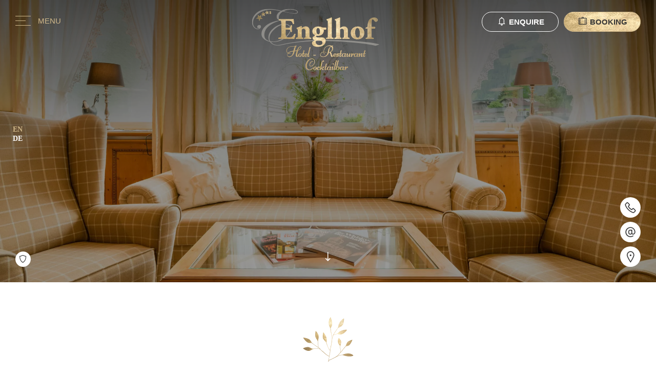

--- FILE ---
content_type: text/html; charset=utf-8
request_url: https://englhof.at/en/reviews
body_size: 11470
content:
<!DOCTYPE html>
<html lang="en">
<head>
<meta charset="utf-8">
<title>Reviews - Hotel Englhof · Zillertal</title>
<base href="https://englhof.at/">
<meta name="robots" content="index,follow">
<meta name="description" content="What our guests say about the Englhof in Zell am Ziller! What do you say?">
<meta name="generator" content="Contao Open Source CMS">
<meta name="format-detection" content="telephone=no">
<meta name="image" content="https://www.englhof.at/files/layout/facebook.jpg">
<meta name="viewport" content="width=device-width, initial-scale=1, shrink-to-fit=no">
<link rel="stylesheet" href="bundles/contaowowjs/animate.min.css?v=76f755cb"><link rel="stylesheet" href="assets/css/mobile-menu.min.css,cookiebar_default.css,slick.css,bootstrap-re...-6b643da1.css"><script src="assets/js/jquery.min.js,contao-utils-bundle.js,mobile-menu.jquery.min.js,c...-3a99a80c.js"></script><link rel="alternate" hreflang="en" href="https://englhof.at/en/reviews">
<link rel="alternate" hreflang="de" href="https://englhof.at/de/bewertungen">
<link rel="alternate" hreflang="x-default" href="https://englhof.at/de/bewertungen">
<link rel="shortcut icon" type="image/x-icon" href="https://englhof.at/share/favicon-hotel-englhof-en.ico"><link rel="apple-touch-icon" href="https://englhof.at/share/favicon-apple-touch-icon-hotel-englhof-en.png"><!-- Google Tag Manager
<script>(function(w,d,s,l,i){w[l]=w[l]||[];w[l].push({'gtm.start':new Date().getTime(),event:'gtm.js'});var f=d.getElementsByTagName(s)[0],j=d.createElement(s),dl=l!='dataLayer'?'&l='+l:'';j.async=!0;j.src='https://www.googletagmanager.com/gtm.js?id='+i+dl;f.parentNode.insertBefore(j,f)})(window,document,'script','dataLayer','GTM-5HF9HF5R')</script>
End Google Tag Manager -->
<!-- Schema.org for Google -->
<meta itemprop="name" content="***s Hotel Englhof in Zell am Ziller im Zillertal">
<meta itemprop="description" content="Wenn Sie nicht nur eine Unterkunft, sondern etwas Besonderes suchen, dann sind Sie in unserem familiären Verwöhnhotel in Zell am Ziller genau richtig! Genießen Sie Ihren Urlaub inmitten des Zillertal im schönem Land Tirol. Ob Skifahren, Wandern, Rodeln oder einfach nur die warme Sonne genießen, in der Zillertal Arena macht Urlaub zu jeder Zeit Spaß!">
<meta itemprop="image" content="https://www.englhof.at/files/layout/facebook.jpg">
<!-- Open Graph general (Facebook, Pinterest & Google+) -->
<meta name="og:title" content="***s Hotel Englhof in Zell am Ziller im Zillertal">
<meta name="og:description" content="Wenn Sie nicht nur eine Unterkunft, sondern etwas Besonderes suchen, dann sind Sie in unserem familiären Verwöhnhotel in Zell am Ziller genau richtig! Genießen Sie Ihren Urlaub inmitten des Zillertal im schönem Land Tirol. Ob Skifahren, Wandern, Rodeln oder einfach nur die warme Sonne genießen, in der Zillertal Arena macht Urlaub zu jeder Zeit Spaß!">
<meta name="og:image" content="https://www.englhof.at/files/layout/facebook.jpg">
<meta name="og:url" content="https://www.englhof.at">
<meta name="og:site_name" content="***s Hotel Englhof in Zell am Ziller im Zillertal">
<meta name="og:locale" content="de_DE">
<meta name="fb:admins" content="">
<meta property="og:type" content="website">
<meta property="og:latitude" content="47.234690">
<meta property="og:longitude" content="11.879190">
<meta property="og:street-address" content="Zellbergeben 28">
<meta property="og:locality" content="Zell am Ziller">
<meta property="og:region" content="Tirol">
<meta property="og:postal-code" content="6277">
<meta property="og:country-name" content="Austria">
<meta property="og:locale" content="de_DE">
<meta property="og:email" content="info@englhof.at">
<meta property="og:phone_number" content="+4352823134">
<meta name="geo.region" content="AT-7">
<meta name="geo.placename" content="Tirol">
<meta name="geo.position" content="47.234690;11.879190">
<meta name="ICBM" content="47.234690,11.879190">
<!--[if IE]>
<script type="text/javascript">var console={log:function(){}}</script>
<![endif]-->
</head>
<body id="top" onload="" itemscope itemtype="http://schema.org/WebPage">
<!-- Google Tag Manager (noscript) -->
<noscript><iframe src="https://www.googletagmanager.com/ns.html?id=GTM-5HF9HF5R"
height="0" width="0" style="display:none;visibility:hidden"></iframe></noscript>
<!-- End Google Tag Manager (noscript) -->
<!-- Preloader -->
<div id="loading">
<div id="loading-center">
<div id="loading-center-absolute">
<div id="object"></div>
</div>
</div>
</div>
<div id="wrapper">
<header id="header">
<div class="inside container-fluid">
<a id="logoicon" href="/en/" title="Hotel Englhof Zillertal"><img src="files/layout/logo.svg" alt="Hotel Englhof Zillertal"></a>
<a id="logoiconscrolled" href="/en/" title="Hotel Englhof Zillertal"><img src="files/layout/logo.svg" alt="Hotel Englhof Zillertal"></a>
<!-- indexer::stop -->
<div class="mod_mobile_menu block">
<div id="mobile-menu-10-trigger" class="mobile_menu_trigger">
<div id="mobilenavigationtrigger">
<button class="hamburger hamburger--arrow">
<div class="menutext d-none d-sm-block">MENU</div>
<span class="hamburger-box">
<span class="hamburger-inner"></span>
</span>
</button>
</div></div>
<div id="mobile-menu-10" class="mobile_menu no_shadow">
<div class="inner">
<div class="innerleft">
<div class="alignleft d-flex space-around flex-wrap">
<div class="p90 p60m p30s verticalmiddle d-flex space-around flex-wrap">
<!--<div class="row">-->
<div class="col-12">
<!-- indexer::stop -->
<nav class="mod_navigation animation-effect-ce animate__animated animate__zoomIn block" id="mobilenav" itemscope itemtype="http://schema.org/SiteNavigationElement">
<a href="en/reviews#skipNavigation9" class="invisible">Skip navigation</a>
<ul class="level_1">
<li class="home first"><a href="en/" title="Your hotel in the Zillertal Arena" class="home first">Welcome</a></li>
<li class="submenu trail"><a href="en/hotel-history-englhof-zillertal" title="The Englhof" class="submenu trail" aria-haspopup="true">The Englhof</a>
<ul class="level_2">
<li class="home sibling first"><a href="en/hotel-history-englhof-zillertal" title="Hotel &amp; History" class="home sibling first">Hotel & History</a></li>
<li class="sibling"><a href="en/culinarium-zillertal#restaurant" title="Restaurant Zell am Ziller" class="sibling">Restaurant</a></li>
<li class="active"><a href="en/reviews" title="Reviews" class="active">Reviews</a></li>
<li class="sibling last"><a href="en/social-media" title="Social Media" class="sibling last">Social Media</a></li>
</ul>
</li>
<li class="submenu"><a href="en/rooms-suites-zillertal-arena" title="Rooms &amp; Suites in the Zillertal" class="submenu" aria-haspopup="true">Rooms & Suites</a>
<ul class="level_2">
<li class="home first"><a href="en/rooms-suites-zillertal-arena" title="Rooms &amp; Suites in Zell am Ziller" class="home first">Rooms & Suites</a></li>
<li class="home"><a href="en/offers-zillertal" title="Offers Zillertal" class="home">Offers</a></li>
<li class="last"><a href="en/rooms-suites-zillertal-arena#inklusivleistungen" title="Included Services" class="last">Included Services</a></li>
</ul>
</li>
<li class="home"><a href="en/cocktailbar-bar-zell-am-ziller" title="Cocktailbar Zell am Ziller" class="home">Cocktailbar</a></li>
<li class="home"><a href="en/culinarium-zillertal" title="Culinarium · Restaurant Zell am Ziller" class="home">Culinarium</a></li>
<li class="home"><a href="en/alpine-spa-wellness-zillertal" title="Alpine Spa in the Zillertal" class="home">Alpine Spa</a></li>
<li class="submenu"><a href="en/summer-zillertal-arena" title="Leisure Zillertal Arena" class="submenu" aria-haspopup="true">Leisure</a>
<ul class="level_2">
<li class="home first"><a href="en/summer-zillertal-arena" title="Summer in the Zillertal" class="home first">Summer</a></li>
<li class="home"><a href="en/winter-zillertal-arena" title="Winter Zillertal Arena" class="home">Winter</a></li>
<li class="last"><a href="en/holiday-tips-zillertal-arena" title="Holiday Tips in the Zillertal Arena" class="last">Holiday Tips</a></li>
</ul>
</li>
<li class="submenu"><a href="en/gallery-zillertal-arena" title="Impressions" class="submenu" aria-haspopup="true">Impressions</a>
<ul class="level_2">
<li class="first"><a href="en/gallery-zillertal-arena" title="Gallery" class="first">Gallery</a></li>
<li><a href="en/webcams-zillertal-arena" title="Webcams Zillertal Arena">Webcams</a></li>
<li class="last"><a href="en/videos-zillertal-arena" title="Videos Zillertal Arena" class="last">Videos</a></li>
</ul>
</li>
<li class="submenu last"><a href="en/online-booking-zillertal" title="Service" class="submenu last" aria-haspopup="true">Service</a>
<ul class="level_2">
<li class="first"><a href="en/online-booking-zillertal" title="Online Booking" class="first">Online Booking</a></li>
<li class="kontakt kontaktseite"><a href="en/enquiry-zillertal" title="Enquiry &amp; Reservation" class="kontakt kontaktseite">Enquiry</a></li>
<li class="kontakt kontaktseite"><a href="en/location-arrival" title="Location &amp; Arrival" class="kontakt kontaktseite">Location & Arrival</a></li>
<li><a href="en/vouchers" title="Vouchers">Vouchers</a></li>
<li><a href="en/rooms-suites-zillertal-arena#inklusivleistungen" title="E-Charging-Station">E-Charging-Station</a></li>
<li><a href="en/booking-payment" title="Booking &amp; Payment">Booking & Payment</a></li>
<li class="last"><a href="https://www.wko.at/branchen/tourismus-freizeitwirtschaft/hotellerie/AGBH_englisch.pdf" title="Hotel Contract Conditions" class="last" target="_blank">Hotel Contract Conditions</a></li>
</ul>
</li>
</ul>
<span id="skipNavigation9" class="invisible"></span>
</nav>
<!-- indexer::continue -->
<div class="mt60 mt40m mt20s"><a href="/de/">Deutsch</a> · <a href="en/legal-notice">Legal Notice</a> · <a href="en/privacy-policy">Privacy Policy</a></div>
<!--	</div>-->
</div>
</div>
</div>
<!--<div id="mobilebacky"></div>-->
<div class="mobileclose" data-mobile-menu="close"><i class="la la-close la-lg"></i></div>		</div>
<div class="innerright">
<a href="#" class="customclose" data-mobile-menu="close"></a>
<!-- &#123;&#123;insert_module::43&#125;&#125; -->
<!-- indexer::stop -->
<div class="ce_slick-slider navislider slick_a4f2b2 slick_uid_693bef236cb12 slick block">
<div class="slick-container" data-slick-config="{&quot;accessibility&quot;:false,&quot;adaptiveHeight&quot;:false,&quot;arrows&quot;:false,&quot;prevArrow&quot;:&quot;&lt;button data-role=\&quot;none\&quot; class=\&quot;slick-prev\&quot;&gt;&lt;i class=\&quot;la la-long-arrow-alt-left\&quot;&gt;&lt;\/i&gt;&lt;\/button&gt;&quot;,&quot;nextArrow&quot;:&quot;&lt;button data-role=\&quot;none\&quot; class=\&quot;slick-next\&quot;&gt;&lt;i class=\&quot;la la-long-arrow-alt-right\&quot;&gt;&lt;\/i&gt;&lt;\/button&gt;&quot;,&quot;autoplay&quot;:true,&quot;pausePlay&quot;:false,&quot;autoplaySpeed&quot;:3000,&quot;centerMode&quot;:false,&quot;centerPadding&quot;:&quot;0px&quot;,&quot;cssEase&quot;:&quot;ease&quot;,&quot;dots&quot;:false,&quot;dotsClass&quot;:&quot;slick-dots&quot;,&quot;draggable&quot;:true,&quot;easing&quot;:&quot;linear&quot;,&quot;edgeFriction&quot;:0,&quot;fade&quot;:true,&quot;focusOnSelect&quot;:false,&quot;infinite&quot;:true,&quot;initialSlide&quot;:0,&quot;lazyLoad&quot;:&quot;ondemand&quot;,&quot;mobileFirst&quot;:false,&quot;pauseOnHover&quot;:false,&quot;pauseOnFocus&quot;:false,&quot;pauseOnDotsHover&quot;:false,&quot;respondTo&quot;:&quot;window&quot;,&quot;rows&quot;:0,&quot;slidesPerRow&quot;:1,&quot;slidesToShow&quot;:1,&quot;slidesToScroll&quot;:1,&quot;speed&quot;:500,&quot;swipe&quot;:true,&quot;swipeToSlide&quot;:false,&quot;touchMove&quot;:true,&quot;touchThreshold&quot;:10,&quot;useCSS&quot;:true,&quot;useTransform&quot;:true,&quot;variableWidth&quot;:false,&quot;vertical&quot;:false,&quot;verticalSwiping&quot;:false,&quot;rtl&quot;:false,&quot;waitForAnimate&quot;:true,&quot;zIndex&quot;:1000,&quot;unslick&quot;:false,&quot;pauseButton&quot;:&quot;&lt;button type=\&quot;button\&quot; data-role=\&quot;none\&quot; class=\&quot;slick-pause\&quot; aria-label=\&quot;Pause\&quot; tabindex=\&quot;0\&quot; role=\&quot;button\&quot;&gt;Pause&lt;\/button&gt;&quot;,&quot;playButton&quot;:&quot;&lt;button type=\&quot;button\&quot; data-role=\&quot;none\&quot; class=\&quot;slick-play\&quot; aria-label=\&quot;Play\&quot; tabindex=\&quot;0\&quot; role=\&quot;button\&quot;&gt;Play&lt;\/button&gt;&quot;}">
<div>
<figure style="background-image:url(assets/images/0/Freeride_7883_zillertaltourismus_TomKlocker-4076c47e.jpg); background-position:center; background-size:cover;" class="image_container">
</figure>
</div>
<div>
<figure style="background-image:url(assets/images/2/Talbach_Klettersteig_2753_zillertaltourismus_EliasHolzknecht-3f8d5511.jpg); background-position:center; background-size:cover;" class="image_container">
</figure>
</div>
<div>
<figure style="background-image:url(assets/images/8/AbseitsderPiste_90_zillertaltourismus_christophjohann-c7f2d86c.jpg); background-position:center; background-size:cover;" class="image_container">
</figure>
</div>
<div>
<figure style="background-image:url(assets/images/c/BikeHike_Wimbachkopf_171_zillertaltourismus_monepic-aa2d78f2.jpg); background-position:center; background-size:cover;" class="image_container">
</figure>
</div>
</div>
</div>
<!-- indexer::continue -->
<div id="smartbuchen">
<img src="files/layout/icon-beige.svg" alt="Hotel Zillertal">
<a href="en/enquiry-zillertal" title="Enquire now!">Enquire</a>
<a href="en/online-booking-zillertal" title="Book online!">Book online</a>
</div>
</div>
</div>
</div>
<script>(function($){$('#mobile-menu-10').mobileMenu({'animation':!0,'animationSpeed':500,'breakPoint':3840,'offCanvas':!1,'overlay':!0,'disableNavigation':!1,'parentTogglers':!0,'closeOnLinkClick':!1,'keepInPlace':!1,'position':'left','size':'100','trigger':$('#mobile-menu-10-trigger')})})(jQuery)</script>
</div>
<!-- indexer::continue -->
<div id="anfrage">
<a href="en/enquiry-zillertal" title="Enquire now!"><i class="la la-bell la-lg"></i> Enquire</a>
</div>
<div id="buchen">
<a href="en/online-booking-zillertal" title="Book online!"><i class="la la-suitcase la-lg"></i> Booking</a>
</div>            </div>
</header>
<div class="custom">
<div id="slideshowi">
<div class="inside">
<div id="socials">
<div class="item"><a class="socialicon first" href="tel:+4352823134" title="T +43 5282 3134"><i class="la la-phone la-lg"></i><div class="tooltip" id="teletooltip">+43 5282 3134</div></a></div>
<div class="item"><a class="socialicon second" href="mailto:&#105;&#x6E;&#102;&#x6F;&#64;&#x65;&#110;&#x67;&#108;&#x68;&#111;&#x66;&#46;&#x61;&#116;" title="&#105;&#x6E;&#102;&#x6F;&#64;&#x65;&#110;&#x67;&#108;&#x68;&#111;&#x66;&#46;&#x61;&#116;"><i class="la la-at la-lg"></i><div class="tooltip" id="mailtooltip">&#105;&#x6E;&#102;&#x6F;&#64;&#x65;&#110;&#x67;&#108;&#x68;&#111;&#x66;&#46;&#x61;&#116;</div></a></div>
<div class="item nomobile"><a class="socialicon last" href="en/location-arrival" title="Location &amp; Arrival"><i class="la la-map-marker la-lg"></i><div class="tooltip" id="lagetooltip">Location &amp; Arrival</div></a></div>
</div>
<div id="scrolldown" class="animation-effect-ce animate__animated animate__fadeInDown"><i class="la la-long-arrow-alt-down la-lg"></i></div>
<!-- indexer::stop -->
<div class="mod_pageimage block">
<figure class="image_container">
<picture>
<!--[if IE 9]><video style="display: none;"><![endif]-->
<source srcset="assets/images/3/englhof2105-13-c5455c08.webp" media="(max-width:580px)">
<source srcset="assets/images/1/englhof2105-13-945e768f.jpg" media="(max-width:580px)">
<source srcset="assets/images/5/englhof2105-13-30c60b5f.webp" media="(max-width:768px)">
<source srcset="assets/images/4/englhof2105-13-42faf588.jpg" media="(max-width:768px)">
<source srcset="assets/images/e/englhof2105-13-9631a610.webp" media="(max-width:1199px)">
<source srcset="assets/images/9/englhof2105-13-075c6e95.jpg" media="(max-width:1199px)">
<source srcset="assets/images/1/englhof2105-13-6ce3f12d.webp" media="(min-width:1200px)">
<source srcset="assets/images/e/englhof2105-13-17b15a4f.jpg" media="(min-width:1200px)">
<source srcset="assets/images/1/englhof2105-13-6ce3f12d.webp">
<!--[if IE 9]></video><![endif]-->
<img data-src="assets/images/e/englhof2105-13-17b15a4f.jpg" alt="Galerie" src="assets/images/e/englhof2105-13-17b15a4f.jpg" alt="Bewertungen" itemprop="image">
</picture>
<script>window.respimage&&window.respimage({elements:[document.images[document.images.length-1]]})</script>
</figure>
</div>
<!-- indexer::continue -->
<!-- indexer::stop -->
<nav class="mod_changelanguage block" id="langiswitchi" itemscope="" itemtype="http://schema.org/SiteNavigationElement">
<ul class="level_1">
<li class="lang-en active first"><a href="https://englhof.at/en/reviews" title="Reviews" class="lang-en active first" hreflang="en" lang="en">EN</a></li>
<li class="lang-de last"><a href="https://englhof.at/de/bewertungen" title="Bewertungen" class="lang-de last" hreflang="de" lang="de">DE</a></li>
</ul>
</nav>
<!-- indexer::continue -->
<!-- indexer::stop -->
<div class="mod_cookiebarOpener block" id="cookielink">
<a href="javascript:;" title="" onclick="cookiebar.show(1);" rel="noreferrer noopener">Cookie Einstellungen</a>
</div>
<!-- indexer::continue -->
</div>
</div>
</div>
<div id="container">
<main id="main">
<div class="inside container-fluid">
<div id="mobilebuttons">
<a href="en/enquiry-zillertal" title="Enquire now!">Enquire now!</a>
<a href="en/online-booking-zillertal" title="Online booking!">Online booking!</a>
</div>
<div class="mod_article row maxigross pb60 pb40m pb20s first last block" id="article-649">
<div class="ce_text col-12 aligncenter apartlist notresponsive first block wow fadeInUp" data-wow-duration="0.8s" data-wow-iteration="1">
<figure class="image_container" style="margin-bottom:1rem;" itemscope itemtype="https://schema.org/ImageObject">
<img data-src="assets/images/6/icon-6943306e.svg" alt="Galerie" src="assets/images/6/icon-6943306e.svg" width="100" height="89" alt="" itemprop="image">
</figure>
<h1>Reviews</h1>
<h4>How did you like it?</h4>
<hr>
<p>&nbsp;</p>
</div>
<div class="ce_sHtml5Start col-12 d-flex justify-content-around flex-wrap block">
<div class="ce_sHtml5Start row block">
<div class="ce_image col-12 col-md-6 col-lg-4 block wow fadeInUp" data-wow-duration="0.8s" data-wow-iteration="1">
<figure class="image_container">
<a href="https://www.google.com/search?q=hotel+englhof" target="_blank" rel="noreferrer noopener">
<img data-src="files/images/sonstiges/google-reviews.jpeg" alt="Galerie" src="files/images/sonstiges/google-reviews.jpeg" width="1200" height="745" alt="Google Reviews" itemprop="image">
</a>
</figure>
</div>
<div class="ce_image col-12 col-md-6 col-lg-4 block wow fadeInUp" data-wow-duration="0.8s" data-wow-delay="0.5s" data-wow-iteration="1">
<figure class="image_container">
<a href="https://www.tripadvisor.at/Restaurant_Review-g616041-d3736472-Reviews-Hotel_Restaurant_Englhof-Zell_im_Zillertal_Tirol_Austrian_Alps.html" target="_blank" rel="noreferrer noopener">
<img data-src="files/images/sonstiges/tripadvisor.jpeg" alt="Galerie" src="files/images/sonstiges/tripadvisor.jpeg" width="1200" height="745" alt="Tripadvisor Reviews" itemprop="image">
</a>
</figure>
</div>
<div class="ce_image col-12 col-md-6 col-lg-4 block wow fadeInUp" data-wow-duration="0.8s" data-wow-delay="1s" data-wow-iteration="1">
<figure class="image_container">
<a href="https://www.booking.com/hotel/at/englhof.de.html" target="_blank" rel="noreferrer noopener">
<img data-src="files/images/sonstiges/booking.jpeg" alt="Galerie" src="files/images/sonstiges/booking.jpeg" width="1200" height="745" alt="Booking.com Reviews" itemprop="image">
</a>
</figure>
</div>
</div></div><div class="ce_sHtml5Start col-12 aligncenter mb30 block wow fadeInUp" data-wow-duration="0.8s" data-wow-iteration="1">
<script src="https://www.holidaycheck.at/widgets?step=code&type=code&options=hotel-1-272343-de_AT-l-w-1-1-1-5-1" type="text/javascript"></script><div id="holidaycheck-widget-hotel-1-272343-de_AT-l-w-1-1-1-5-1"><div id="holidaycheck_widget_placeholder-272343" style="width:120px;padding:5px;background:#0058a2;"><a href="https://www.holidaycheck.at/hi/hotel-englhof/b82db08e-df1c-3e85-ac3e-5d5716ab1d2c"><img alt="Hotels mit Hotelbewertungen bei HolidayCheck" src="https://www.holidaycheck.de/widgets/logo_xlarge.png" border="0"></a></div></div></div>
<div class="ce_text col-12 aligncenter notresponsive zitat pt60 pt40m pt20s pb60 pb40m pb20s last block wow zoomIn" data-wow-duration="1s" data-wow-delay="0.15s" data-wow-iteration="1">
<figure class="image_container" style="margin-bottom:15px;" itemscope itemtype="https://schema.org/ImageObject">
<img data-src="assets/images/1/zitat-52d7226f.svg" alt="Galerie" src="assets/images/1/zitat-52d7226f.svg" width="110" height="75" alt="Zitat" itemprop="image">
</figure>
<h3>Rate us...</h3>
<p>- Help other guests to get an impression of the Englhof -</p>
</div>
</div>
</div>
</main>
</div>
<footer id="footer">
<div class="inside container-fluid">
<div class="ce_sHtml5Start d-flex flex-wrap first block">
<div class="ce_text imagelink block">
<a href="en/rooms-suites-zillertal-arena" itemprop="contentUrl">
<figure class="image_container" itemscope itemtype="http://schema.org/ImageObject">
<picture>
<!--[if IE 9]><video style="display: none;"><![endif]-->
<source srcset="assets/images/8/zimmer_doppelbett-5267e52b.webp" media="(max-width:580px)">
<source srcset="assets/images/7/zimmer_doppelbett-641c46d2.jpg" media="(max-width:580px)">
<source srcset="assets/images/1/zimmer_doppelbett-d76a263b.webp" media="(max-width:1199px)">
<source srcset="assets/images/e/zimmer_doppelbett-efd36064.jpg" media="(max-width:1199px)">
<source srcset="assets/images/0/zimmer_doppelbett-4a5d40f0.webp" media="(min-width:1200px)">
<source srcset="assets/images/a/zimmer_doppelbett-bcafca4d.jpg" media="(min-width:1200px)">
<source srcset="assets/images/0/zimmer_doppelbett-4a5d40f0.webp">
<!--[if IE 9]></video><![endif]-->
<img data-src="assets/images/a/zimmer_doppelbett-bcafca4d.jpg" alt="Galerie" src="assets/images/a/zimmer_doppelbett-bcafca4d.jpg" alt="Rooms Zillertal" itemprop="image">
</picture>
<script>window.respimage&&window.respimage({elements:[document.images[document.images.length-1]]})</script>
</figure>
<div class="inhalt"><div class="inhaltinner">
<h3>Reside</h3>
<p>Good times</p>	</div></div>
</a>
</div>
<div class="ce_text imagelink block">
<a href="en/cocktailbar-bar-zell-am-ziller" itemprop="contentUrl">
<figure class="image_container" itemscope itemtype="http://schema.org/ImageObject">
<picture>
<!--[if IE 9]><video style="display: none;"><![endif]-->
<source srcset="assets/images/1/_DSC0470-920bd915.webp" media="(max-width:580px)">
<source srcset="assets/images/4/_DSC0470-4c6e9fb6.jpg" media="(max-width:580px)">
<source srcset="assets/images/d/_DSC0470-e30c4bfd.webp" media="(max-width:1199px)">
<source srcset="assets/images/4/_DSC0470-0c92fae0.jpg" media="(max-width:1199px)">
<source srcset="assets/images/f/_DSC0470-6558993f.webp" media="(min-width:1200px)">
<source srcset="assets/images/8/_DSC0470-7bc4a0f1.jpg" media="(min-width:1200px)">
<source srcset="assets/images/f/_DSC0470-6558993f.webp">
<!--[if IE 9]></video><![endif]-->
<img data-src="assets/images/8/_DSC0470-7bc4a0f1.jpg" alt="Galerie" src="assets/images/8/_DSC0470-7bc4a0f1.jpg" alt="Cocktailbar Zillertal" itemprop="image">
</picture>
<script>window.respimage&&window.respimage({elements:[document.images[document.images.length-1]]})</script>
</figure>
<div class="inhalt"><div class="inhaltinner">
<h3>Cocktailbar</h3>
<p>Simply outstanding</p>	</div></div>
</a>
</div>
<div class="ce_text imagelink block">
<a href="en/alpine-spa-wellness-zillertal" itemprop="contentUrl">
<figure class="image_container" itemscope itemtype="http://schema.org/ImageObject">
<picture>
<!--[if IE 9]><video style="display: none;"><![endif]-->
<source srcset="assets/images/0/englhof-1-a7d65f78.webp" media="(max-width:580px)">
<source srcset="assets/images/b/englhof-1-e2273422.jpg" media="(max-width:580px)">
<source srcset="assets/images/6/englhof-1-d3c186b0.webp" media="(max-width:1199px)">
<source srcset="assets/images/3/englhof-1-da8111b9.jpg" media="(max-width:1199px)">
<source srcset="assets/images/2/englhof-1-7196b60f.webp" media="(min-width:1200px)">
<source srcset="assets/images/3/englhof-1-c3425296.jpg" media="(min-width:1200px)">
<source srcset="assets/images/2/englhof-1-7196b60f.webp">
<!--[if IE 9]></video><![endif]-->
<img data-src="assets/images/3/englhof-1-c3425296.jpg" alt="Galerie" src="assets/images/3/englhof-1-c3425296.jpg" alt="Wellness &amp; Spa Zillertal" itemprop="image">
</picture>
<script>window.respimage&&window.respimage({elements:[document.images[document.images.length-1]]})</script>
</figure>
<div class="inhalt"><div class="inhaltinner">
<h3>Alpine Spa</h3>
<p>Recharge your batteries</p>	</div></div>
</a>
</div>
<div class="ce_text imagelink block">
<a href="en/culinarium-zillertal" itemprop="contentUrl">
<figure class="image_container" itemscope itemtype="http://schema.org/ImageObject">
<picture>
<!--[if IE 9]><video style="display: none;"><![endif]-->
<source srcset="assets/images/0/_DSF4380%20copy-0b7d2e8c.webp" media="(max-width:580px)">
<source srcset="assets/images/c/_DSF4380%20copy-1c9cb085.jpg" media="(max-width:580px)">
<source srcset="assets/images/a/_DSF4380%20copy-757adffd.webp" media="(max-width:1199px)">
<source srcset="assets/images/7/_DSF4380%20copy-08062838.jpg" media="(max-width:1199px)">
<source srcset="assets/images/c/_DSF4380%20copy-f45bccfb.webp" media="(min-width:1200px)">
<source srcset="assets/images/6/_DSF4380%20copy-9f0ec17e.jpg" media="(min-width:1200px)">
<source srcset="assets/images/c/_DSF4380%20copy-f45bccfb.webp">
<!--[if IE 9]></video><![endif]-->
<img data-src="assets/images/6/_DSF4380%20copy-9f0ec17e.jpg" alt="Galerie" src="assets/images/6/_DSF4380%20copy-9f0ec17e.jpg" alt="Restaurant Zell am Ziller" itemprop="image">
</picture>
<script>window.respimage&&window.respimage({elements:[document.images[document.images.length-1]]})</script>
</figure>
<div class="inhalt"><div class="inhaltinner">
<h3>Culinarium</h3>
<p>Pure pleasure</p>	</div></div>
</a>
</div>
<div class="ce_text imagelink block">
<a href="en/winter-zillertal-arena" itemprop="contentUrl">
<figure class="image_container" itemscope itemtype="http://schema.org/ImageObject">
<picture>
<!--[if IE 9]><video style="display: none;"><![endif]-->
<source srcset="assets/images/c/_TomKlockerPhoto374A6782-e6258b7e.webp" media="(max-width:580px)">
<source srcset="assets/images/c/_TomKlockerPhoto374A6782-99510c73.jpg" media="(max-width:580px)">
<source srcset="assets/images/7/_TomKlockerPhoto374A6782-9c305077.webp" media="(max-width:1199px)">
<source srcset="assets/images/f/_TomKlockerPhoto374A6782-698c68b8.jpg" media="(max-width:1199px)">
<source srcset="assets/images/b/_TomKlockerPhoto374A6782-b2cfebff.webp" media="(min-width:1200px)">
<source srcset="assets/images/b/_TomKlockerPhoto374A6782-b0bf4da4.jpg" media="(min-width:1200px)">
<source srcset="assets/images/b/_TomKlockerPhoto374A6782-b2cfebff.webp">
<!--[if IE 9]></video><![endif]-->
<img data-src="assets/images/b/_TomKlockerPhoto374A6782-b0bf4da4.jpg" alt="Galerie" src="assets/images/b/_TomKlockerPhoto374A6782-b0bf4da4.jpg" alt="Winter Zillertal Tirol" itemprop="image">
</picture>
<script>window.respimage&&window.respimage({elements:[document.images[document.images.length-1]]})</script>
</figure>
<div class="inhalt"><div class="inhaltinner">
<h3>Winter</h3>
<p>Ski, board &amp; more</p>	</div></div>
</a>
</div>
<div class="ce_text imagelink block">
<a href="en/summer-zillertal-arena" itemprop="contentUrl">
<figure class="image_container" itemscope itemtype="http://schema.org/ImageObject">
<picture>
<!--[if IE 9]><video style="display: none;"><![endif]-->
<source srcset="assets/images/7/paragliding_zillertaltourismus_christophjohann-494b9b47.webp" media="(max-width:580px)">
<source srcset="assets/images/c/paragliding_zillertaltourismus_christophjohann-d219bba9.jpg" media="(max-width:580px)">
<source srcset="assets/images/6/paragliding_zillertaltourismus_christophjohann-870f32ab.webp" media="(max-width:1199px)">
<source srcset="assets/images/3/paragliding_zillertaltourismus_christophjohann-ce551114.jpg" media="(max-width:1199px)">
<source srcset="assets/images/8/paragliding_zillertaltourismus_christophjohann-6e599d5c.webp" media="(min-width:1200px)">
<source srcset="assets/images/1/paragliding_zillertaltourismus_christophjohann-f6d78463.jpg" media="(min-width:1200px)">
<source srcset="assets/images/8/paragliding_zillertaltourismus_christophjohann-6e599d5c.webp">
<!--[if IE 9]></video><![endif]-->
<img data-src="assets/images/1/paragliding_zillertaltourismus_christophjohann-f6d78463.jpg" alt="Galerie" src="assets/images/1/paragliding_zillertaltourismus_christophjohann-f6d78463.jpg" alt="Zillertal Tyrol" itemprop="image">
</picture>
<script>window.respimage&&window.respimage({elements:[document.images[document.images.length-1]]})</script>
</figure>
<div class="inhalt"><div class="inhaltinner">
<h3>Summer</h3>
<p>Hiking, bike &amp; more</p>	</div></div>
</a>
</div>
</div>
<div class="maxi d-flex flex-wrap space-around pb60 pb40m pb20s">
<div class="col-12 aligncenter">
<div class="ce_text notresponsive footericons pt40 pt20m pt0s block">
<figure class="image_container" style="margin-bottom:15px;" itemscope itemtype="https://schema.org/ImageObject">
<img data-src="assets/images/8/logo-3f389461.svg" alt="Galerie" src="assets/images/8/logo-3f389461.svg" width="300" height="122" alt="Englhof Zillertal" itemprop="image">
</figure>
<p><strong>Hotel Englhof · Hotter Andreas E.U.</strong><br>Zellbergeben 28 · 6277 Zellberg · Zillertal · Tyrol · Austria<br><a href="tel:+4352823134">T +43 5282 3134</a> · <a href="&#109;&#97;&#105;&#108;&#116;&#111;&#58;&#105;&#x6E;&#102;&#x6F;&#64;&#x65;&#110;&#x67;&#108;&#x68;&#111;&#x66;&#46;&#x61;&#116;" class="email">&#105;&#x6E;&#102;&#x6F;&#64;&#x65;&#110;&#x67;&#108;&#x68;&#111;&#x66;&#46;&#x61;&#116;</a></p>
</div>
<div class="footersocials">
<a href="https://www.instagram.com/hotel_englhof/" target="_blank"><i class="la la-instagram la-lg"></i></a>
<a href="https://www.facebook.com/englhof" target="_blank"><i class="la la-facebook-f la-lg"></i></a>
<a href="https://www.tripadvisor.at/Restaurant_Review-g616041-d3736472-Reviews-Hotel_Restaurant_Englhof-Zell_im_Zillertal_Tirol_Austrian_Alps.html" target="_blank"><i class="la la-tripadvisor la-lg"></i></a>
<a href="en/location-arrival"><i class="la la-map-marker la-lg"></i></a>
</div>
<hr>
<!-- indexer::stop -->
<nav class="mod_customnav footermenu col-12 block" itemscope itemtype="http://schema.org/SiteNavigationElement">
<a href="en/reviews#skipNavigation36" class="invisible">Skip navigation</a>
<ul class="level_1">
<li class="home first"><a href="en/" title="Your hotel in the Zillertal Arena" class="home first">Welcome</a></li>
<li class="trail"><a href="en/hotel-history-englhof-zillertal" title="The Englhof" class="trail">The Englhof</a></li>
<li class="home"><a href="en/rooms-suites-zillertal-arena" title="Rooms &amp; Suites in Zell am Ziller" class="home">Rooms & Suites</a></li>
<li class="home"><a href="en/offers-zillertal" title="Offers Zillertal" class="home">Offers</a></li>
<li class="home"><a href="en/cocktailbar-bar-zell-am-ziller" title="Cocktailbar Zell am Ziller" class="home">Cocktailbar</a></li>
<li class="home"><a href="en/culinarium-zillertal" title="Culinarium · Restaurant Zell am Ziller" class="home">Culinarium</a></li>
<li class="home"><a href="en/alpine-spa-wellness-zillertal" title="Alpine Spa in the Zillertal" class="home">Alpine Spa</a></li>
<li class="home"><a href="en/summer-zillertal-arena" title="Summer in the Zillertal" class="home">Summer</a></li>
<li class="home"><a href="en/winter-zillertal-arena" title="Winter Zillertal Arena" class="home">Winter</a></li>
<li><a href="en/gallery-zillertal-arena" title="Gallery">Gallery</a></li>
<li><a href="en/online-booking-zillertal" title="Online Booking">Online Booking</a></li>
<li class="kontakt kontaktseite last"><a href="en/enquiry-zillertal" title="Enquiry &amp; Reservation" class="kontakt kontaktseite last">Enquiry</a></li>
</ul>
<span id="skipNavigation36" class="invisible"></span>
</nav>
<!-- indexer::continue -->
<hr>
<div class="ce_text notresponsive block">
<p><a href="https://www.wko.at/branchen/tourismus-freizeitwirtschaft/hotellerie/AGBH_englisch.pdf" target="_blank" rel="noopener">Hotel Contract Regulations</a> · <a href="en/legal-notice">Legal Notice</a> · <a href="en/privacy-policy">Privacy Policy</a><br>© 2025 Hotel Englhof · <a href="https://www.vielsaitig.media/" target="_blank" rel="noopener">by vielsaitig.media</a></p>
<figure class="image_container" itemscope itemtype="https://schema.org/ImageObject">
<img data-src="assets/images/6/zillertal-tirol-abb1d8cd.svg" alt="Galerie" src="assets/images/6/zillertal-tirol-abb1d8cd.svg" width="202" height="25" alt="Zillertal Tirol" itemprop="image">
</figure>
</div>
</div>
</div>            </div>
</footer>
<!-- toTop Scrollbutton -->
<div id="toTop">
<span class="la la-long-arrow-alt-up"></span>
</div>
</div>
<script type="application/ld+json">
{ "@context" : "http://schema.org",
  "@type" : "WebSite",
  "name": "***s Hotel Englhof in Zell am Ziller im Zillertal",
  "url": "https://www.englhof.at",
  "logo": "https://www.englhof.at/files/layout/logo.svg",
  "image": "https://www.englhof.at/files/layout/facebook.jpg", 
  "description": "Wenn Sie nicht nur eine Unterkunft, sondern etwas Besonderes suchen, dann sind Sie in unserem familiären Verwöhnhotel in Zell am Ziller genau richtig! Genießen Sie Ihren Urlaub inmitten des Zillertal im schönem Land Tirol. Ob Skifahren, Wandern, Rodeln oder einfach nur die warme Sonne genießen, in der Zillertal Arena macht Urlaub zu jeder Zeit Spaß!",
  "telephone" : "+4352823134",
  "email":"info@englhof.at",
  "contactPoint" : [
              { "@type" : "ContactPoint",
          		"telephone" : "+4352823134",
        		}
               ],
   "address": {
        "@type": "PostalAddress",
        "addressLocality": "Zell am Ziller",
        "postalCode": "6277",
        "streetAddress": "Zellbergeben 28",
		"addressRegion": "Tirol",
		"addressCountry": "Österreich"
    }
        ,
		"sameAs": [
        "https://www.facebook.com/englhof",
		"https://www.instagram.com/hotel_englhof/",
        "https://www.englhof.at"
    ],
    "hasPos": {
        "@type":"Place",
        "geo": {
            "@type":"GeoCoordinates",
            "latitude":"47.234690",
            "longitude":"11.879190"
        }
    }
      }
</script>
<script src="assets/jquery-ui/js/jquery-ui.min.js?v=1.13.2"></script>
<script>jQuery(function($){$(document).accordion({heightStyle:'content',header:'.toggler',collapsible:!0,active:!1,create:function(event,ui){ui.header.addClass('active');$('.toggler').attr('tabindex',0)},activate:function(event,ui){ui.newHeader.addClass('active');ui.oldHeader.removeClass('active');$('.toggler').attr('tabindex',0)}})})</script>
<script>(function(){if(navigator.cookieEnabled)return;var e=document.querySelectorAll('input[name="REQUEST_TOKEN"]'),t,c,i;for(i=0;i<e.length;i++){c=e[i].parentNode;if('formbody'!==c.className)return;t=document.createElement('p');t.className='error nocookie';t.innerHTML='You will not be able to send this form, because you have disabled cookies in your browser.';c.insertBefore(t,c.firstChild)}})()</script>
<script src="bundles/contaowowjs/wow.min.js"></script><script>new WOW().init()</script>
<script src="files/layout/bootstrap4/js/bootstrap.min.js?v=1510f1da"></script><script src="files/layout/superfish/js/superfish.js?v=61050899"></script><script src="files/layout/fitvids/fitvids.js?v=7653954e"></script><script src="files/layout/doubletaptogo/jquery.dcd.doubletaptogo.min.js?v=2d0c6fda"></script><script src="files/layout/scroltable/jquery.scroltable.min.js?v=2d0c6fda"></script><script src="files/layout/glightbox/js/glightbox.min.js?v=cd78dc1f"></script><script src="files/layout/tabs/cbpFWTabs.js?v=3b6ad9f2"></script><script src="files/layout/scripts.js?v=68737c01"></script><script type="application/ld+json">{"@context":{"contao":"https:\/\/schema.contao.org\/"},"@type":"contao:Page","contao:title":"Reviews","contao:pageId":177,"contao:noSearch":false,"contao:protected":false,"contao:groups":[],"contao:fePreview":false}</script><!-- indexer::stop -->
<div  class="contao-cookiebar cc-wrap cookiebar_default cc-middle cc-blocked" role="complementary" aria-describedby="cookiebar-desc" data-nosnippet>
<div class="cc-inner" aria-live="assertive" role="alert">
<div id="cookiebar-desc" class="cc-head">
<h2>Choose your<br>privacy settings</h2>
<p>To provide you with the best possible user experience, we use cookies and process your personal data. In addition, we use third-party technologies. You can choose which services/cookies you would like to agree to. You can withdraw your consent at any time. Please note that for the ideal user experience on this homepage, external fonts as well as third-party services should be loaded! This requires your consent for &#34;Optional Cookies&#34;. Your personal data may be processed by third parties and information from your device (cookies, unique identifiers and other device data) may be stored by these third parties.</p>                    </div>
<div class="cc-groups">
<div class="cc-group">
<input type="checkbox" name="group[]" id="g4" value="4" data-toggle-cookies disabled checked>
<label for="g4" class="group">Essential</label>
<button class="cc-detail-btn cc-focus" data-toggle-group aria-expanded="false" aria-controls="cg4">
<span>Show details<span class="cc-invisible"> for Essential</span></span>
<span>Hide details<span class="cc-invisible"> for Essential</span></span>
</button>
<div id="cg4" class="cc-cookies toggle-group">
<p>Cookies and services that are absolutely necessary for the correct display of the website.</p>                                                            <div class="cc-cookie">
<input type="checkbox" name="cookie[]" id="c26" value="26" disabled checked>
<label for="c26" class="cookie">Contao HTTPS CSRF Token</label>
<p>Protects against cross-site request forgery attacks.</p>                                                                                                        </div>
<div class="cc-cookie">
<input type="checkbox" name="cookie[]" id="c27" value="27" disabled checked>
<label for="c27" class="cookie">PHP SESSION ID</label>
<p>Stores the current PHP session.</p>                                                                                                        </div>
</div>
</div>
<div class="cc-group">
<input type="checkbox" name="group[]" id="g5" value="5" data-toggle-cookies>
<label for="g5" class="group">Optional</label>
<button class="cc-detail-btn cc-focus" data-toggle-group aria-expanded="false" aria-controls="cg5">
<span>Show details<span class="cc-invisible"> for Optional</span></span>
<span>Hide details<span class="cc-invisible"> for Optional</span></span>
</button>
<div id="cg5" class="cc-cookies toggle-group">
<p>Essential cookies and services as well as external content such as Google Maps, Youtube videos, Vimeo videos, externally loaded fonts, booking channel and webcams. Cookies may be set that are not under our control.</p>                                                            <div class="cc-cookie">
<input type="checkbox" name="cookie[]" id="c29" value="29">
<label for="c29" class="cookie">TrustYou</label>
<p>With this setting, TrustYou ratings are displayed on our website. Your user data will be transmitted to TrustYou. Cookies may be set that are not under our control.</p>                                                                                                        </div>
<div class="cc-cookie">
<input type="checkbox" name="cookie[]" id="c30" value="30">
<label for="c30" class="cookie">Holidaycheck</label>
<p>With this setting, HolidayCheck reviews are displayed on our website. Your user data will be transmitted to HolidayCheck. Cookies may be set that are not under our control.</p>                                                                                                        </div>
<div class="cc-cookie">
<input type="checkbox" name="cookie[]" id="c31" value="31">
<label for="c31" class="cookie">Instagram Wall</label>
<p>With this setting, various external services are implemented on our website. Your user data will be transmitted to Instagram &amp; Lightwidget. Cookies may be set that are not under our control.</p>                                                                                                        </div>
<div class="cc-cookie">
<input type="checkbox" name="cookie[]" id="c32" value="32">
<label for="c32" class="cookie">Webcam</label>
<p>With this setting, webcams from the surrounding area are displayed on our website. Your user data is transmitted to the operator of these webcams (Feratel). Cookies may be set that are not under our control.</p>                                                                                                        </div>
<div class="cc-cookie">
<input type="checkbox" name="cookie[]" id="c36" value="36">
<label for="c36" class="cookie">Youtube</label>
<p>With this setting, external videos from Youtube are displayed on our website. Your user data will be transmitted to Google/Youtube. Cookies may be set that are not under our control.</p>                                                                                                        </div>
<div class="cc-cookie">
<input type="checkbox" name="cookie[]" id="c37" value="37">
<label for="c37" class="cookie">Google Maps</label>
<p>With this setting, Google Maps are displayed on our website. Your user data will be transmitted to Google. Cookies may be set that are not under our control.</p>                                                                                                        </div>
<div class="cc-cookie">
<input type="checkbox" name="cookie[]" id="c39" value="39">
<label for="c39" class="cookie">Adobe Fonts</label>
<p>Adobe fonts are loaded from the Adobe servers. In the process, your IP address and other user data is transmitted to Adobe. Cookies may be set that are not under our control.</p>                                                                                                        </div>
</div>
</div>
<div class="cc-group">
<input type="checkbox" name="group[]" id="g6" value="6" data-toggle-cookies>
<label for="g6" class="group">Statistics</label>
<button class="cc-detail-btn cc-focus" data-toggle-group aria-expanded="false" aria-controls="cg6">
<span>Show details<span class="cc-invisible"> for Statistics</span></span>
<span>Hide details<span class="cc-invisible"> for Statistics</span></span>
</button>
<div id="cg6" class="cc-cookies toggle-group">
<p>Cookies and statistics services such as Google Analytics</p>                                                            <div class="cc-cookie">
<input type="checkbox" name="cookie[]" id="c28" value="28">
<label for="c28" class="cookie">Google Analytics</label>
<p>This setting loads Google Analytics and transmits your IP address and other user data to Google.</p>                                                                                                        </div>
<div class="cc-cookie">
<input type="checkbox" name="cookie[]" id="c70" value="70">
<label for="c70" class="cookie">Google Tag Manager</label>
<p>With this setting, Google Tag Manager or Google Ads Conversion Tracking is activated and your IP address and data on the use of this website are transmitted to Google. Cookies may be set over which we have no control.</p>                                                                                                        </div>
<div class="cc-cookie">
<input type="checkbox" name="cookie[]" id="c72" value="72">
<label for="c72" class="cookie">Google Conversions</label>
<p>With this setting, Google Ads Conversion Tracking is enabled, and your IP address as well as data regarding your use of this website will be transmitted to Google. Cookies may be set over which we have no control.</p>                                                                                                        </div>
</div>
</div>
</div>
<div class="cc-footer highlight">
<button class="cc-btn cc-focus save" data-save>Save selection</button>
<button class="cc-btn cc-focus success" data-accept-all>Accept all</button>
</div>
<div class="cc-info">
<p>You can change your settings at any time by clicking the button in the header of each page.</p>                                    </div>
</div>
</div>
<!-- indexer::continue -->
<script>var cookiebar=new ContaoCookiebar({configId:2,pageId:172,hideOnInit:0,blocking:1,version:1,lifetime:63072000,consentLog:0,token:'ccb_contao_token',doNotTrack:0,currentPageId:177,excludedPageIds:null,cookies:{"29":{"id":"29","type":"iframe","checked":!1,"token":null,"resources":[],"priority":"0","scripts":[],"iframeType":"Bewertungen"},"30":{"id":"30","type":"script","checked":!1,"token":null,"resources":[{"src":"https:\/\/www.holidaycheck.de\/widgets?step=code&type=code&options=hotel-1-1345484-de_DE-l-b-1-1-1-5-1","flags":["async"],"mode":1}],"priority":"0","scripts":[{"script":"$(\"<div class='aligncenter mt30 col-12 maxi ccb-element-blocker iframe customcc'><div class='cc-title'>HolidayCheck<\/div><div class='cc-description'><p>Wenn Sie m\u00f6chten, dass dieser Inhalt angezeigt wird, m\u00fcssen Sie den optionalen Cookies zustimmen. Ihre Nutzerdaten werden an Holidaycheck \u00fcbermittelt. Cookies may be set that are not under our control.<\/p><\/div><a href='javascript:cookiebar.show(true);'>Cookie Einstellungen<\/a><\/div>\").insertAfter('#holidaycheck-widget-hotel-1-1345484-de_DE-l-b-1-1-1-5-1');\n$( \"#holidaycheck-widget-hotel-1-1345484-de_DE-l-b-1-1-1-5-1\" ).addClass( \"cc-hide\" );","position":2,"mode":2}]},"31":{"id":"31","type":"iframe","checked":!1,"token":null,"resources":[],"priority":"0","scripts":[],"iframeType":"Sonstige"},"32":{"id":"32","type":"iframe","checked":!1,"token":null,"resources":[],"priority":"0","scripts":[],"iframeType":"Webcam"},"36":{"id":"36","type":"iframe","checked":!1,"token":null,"resources":[],"priority":"0","scripts":[],"iframeType":"youtube"},"37":{"id":"37","type":"iframe","checked":!1,"token":null,"resources":[],"priority":"0","scripts":[],"iframeType":"googlemaps"},"39":{"id":"39","type":"script","checked":!1,"token":null,"resources":[],"priority":"0","scripts":[{"script":"$(document).ready(function(){\n   $(\"head\").append(\"<link>\");\n   var css = $(\"head\").children(\":last\");\n   css.attr({\n     rel:  \"stylesheet\",\n     type: \"text\/css\",\n     href: \"https:\/\/use.typekit.net\/yce7dcu.css\"\n  });\n});","position":3,"mode":1}]},"28":{"id":"28","type":"googleAnalytics","checked":!1,"token":["_ga","_gat_gtag_G_XYQLL6Z5LR","_gid"],"resources":[{"src":"https:\/\/www.googletagmanager.com\/gtag\/js?id=G-XYQLL6Z5LR","flags":["async"],"mode":1}],"priority":"0","scripts":[{"script":"window.dataLayer=window.dataLayer||[];function gtag(){dataLayer.push(arguments)} gtag('js',new Date());gtag('config','G-XYQLL6Z5LR' ,{\n\t\"anonymize_ip\": true,\n\t\"cookie_domain\": \"englhof.at\",\n\t\"cookie_expires\": 2419200,\n\t\"cookie_prefix\": \"example\",\n\t\"cookie_update\": false,\n\t\"cookie_flags\": \"SameSite=None;Secure\"\n})","position":3,"mode":1},{"script":"try{ let keys = []; Object.keys(window.google_tag_manager).forEach((key) => { if(key.indexOf('G-') === 0 || key.indexOf('GTM-') === 0){ window['ga-disable-' + key] = true; } }); }catch (e) {}","position":3,"mode":2}]},"70":{"id":"70","type":"googleConsentMode","checked":!1,"token":["_gtag_GTM-5HF9HF5R","_gtag"],"resources":[{"src":"https:\/\/www.googletagmanager.com\/gtag\/js?id=GTM-5HF9HF5R","flags":["async"],"mode":1}],"priority":"0","scripts":[{"script":"window.dataLayer=window.dataLayer||[];function gtag(){dataLayer.push(arguments)} gtag('js',new Date()); gtag('config','GTM-5HF9HF5R'); gtag('consent', 'update', { 'ad_storage':'granted', 'ad_user_data':'granted', 'ad_personalization':'granted', 'analytics_storage':'granted', 'functionality_storage':'granted', 'personalization_storage':'granted', 'security_storage':'granted' });","position":3,"mode":1}]},"72":{"id":"72","type":"script","checked":!1,"token":["_gcl_dc","_gcl_aw","_gac_UA","_gac_GL"],"resources":[{"src":"https:\/\/www.googletagmanager.com\/gtag\/js?id=AW-739056586","flags":["async"],"mode":1}],"priority":"0","scripts":[{"script":"window.dataLayer = window.dataLayer || [];\n  function gtag(){dataLayer.push(arguments);}\n  gtag('js', new Date());\n\n  gtag('config', 'AW-739056586');","position":1,"mode":1}]}},configs:{"1":{"id":"1","type":"tagManager","cookies":{"70":70,"72":72},"resources":null,"scripts":[{"script":"window.addEventListener('gtm_loaded', () => { setTimeout(() => { const gid = Object.keys(window.google_tag_manager).filter(k => k.startsWith('G-'))[0]; try{ if(gid){ window['ga-disable-' + gid] = true; }   }catch(e){}}, 1000)});","position":3,"mode":3},{"script":"(function(w,d,s,l,i){w[l]=w[l]||[];w[l].push({'gtm.start':new Date().getTime(),event:'gtm.js'});var f=d.getElementsByTagName(s)[0],j=d.createElement(s),dl=l!='dataLayer'?'&l='+l:'';j.async=true;j.src='https:\/\/www.googletagmanager.com\/gtm.js?id='+i+dl;f.parentNode.insertBefore(j,f);})(window,document,'script','dataLayer','GTM-5HF9HF5R');","position":3,"mode":3},{"script":"window.dataLayer = window.dataLayer || [];\nfunction gtag(){dataLayer.push(arguments);}\n\n\/\/ Define only global settings here.\n\/\/ The \"granted\" values should be set in the cookie type itself.\ngtag('consent', 'default', {\n   'ad_storage': 'denied',\n   'ad_user_data': 'denied',\n   'ad_personalization': 'denied',\n   'analytics_storage': 'denied',\n   'functionality_storage': 'denied',\n   'personalization_storage': 'denied',\n   'security_storage': 'denied',\n   'wait_for_update': 500\n});\n\n\/\/gtag('set', 'ads_data_redaction', true);\n\/\/gtag('set', 'url_passthrough', true);\n\ngtag('js', new Date());\ngtag('config', 'GTM-5HF9HF5R');","position":3,"mode":3}]}},texts:{acceptAndDisplay:'Accept and show'}})</script></body>
</html>

--- FILE ---
content_type: text/css
request_url: https://englhof.at/assets/css/mobile-menu.min.css,cookiebar_default.css,slick.css,bootstrap-re...-6b643da1.css
body_size: 68531
content:
.mobile_menu{position:fixed;z-index:100;display:none}.mobile_menu .inner{height:100%;background:#000;overflow-y:scroll}.mobile_menu.active.position_left{box-shadow:2px 0 5px 0 rgba(0,0,0,.5)}.mobile_menu.active.position_top{box-shadow:0 2px 5px 0 rgba(0,0,0,.5)}.mobile_menu.active.position_right{box-shadow:-2px 0 5px 0 rgba(0,0,0,.5)}.mobile_menu.active.position_bottom{box-shadow:0 -2px 5px 0 rgba(0,0,0,.5)}.mobile_menu.active.no_shadow{box-shadow:none!important}.mobile_menu_trigger{display:none}.mobile_menu_wrapper{position:relative;width:100%;overflow:hidden}.mobile_menu_overlay{position:fixed;top:0;left:0;width:100%;height:100vh;z-index:99}.mobile_menu_overlay.background{background:rgba(0,0,0,.5)}.mobile_menu li.submenu_hide>ul{display:none}.mobile_menu li.submenu_show>ul{display:block}body.ie8 .mobile_menu,body.ie8 .mobile_menu_trigger,body.ie9 .mobile_menu,body.ie9 .mobile_menu_trigger{display:none!important}
.cc-head>*:first-child{margin-top:0}.cc-head>*:last-child{margin-bottom:15px}.contao-cookiebar{--ccb-backdrop: rgba(0, 0, 0, .75);--ccb-anim-duration: .5s;--ccb-checked-clr: #399d32;--ccb-checked-bg: #dcf3db;--ccb-unchecked-clr: #9c9b99;--ccb-unchecked-bg: #fff;--ccb-disabled-clr: #c8c7c5;--ccb-disabled-bg: #f4f4f4;--ccb-focus-clr: #00a4f4;position:fixed;inset:0;z-index:9999;display:flex;align-items:var(--ccb-align, center);justify-content:var(--ccb-justify, center);letter-spacing:0;padding:15px;max-height:100dvh;box-sizing:border-box;pointer-events:none;overflow:hidden;color:var(--ccb-clr, #444)}.contao-cookiebar *{box-sizing:border-box}.contao-cookiebar p{color:var(--ccb-text, #868686);line-height:1.4}.contao-cookiebar label{position:relative;display:block;padding:8px 13px 8px 0;line-height:1.2rem}.contao-cookiebar label.group{font-weight:600}.contao-cookiebar input{position:absolute;width:1px;height:1px;outline:0 none;opacity:0}.contao-cookiebar input+label{padding:8px 13px 8px 45px;cursor:pointer}.contao-cookiebar input+label:before,.contao-cookiebar input+label:after{content:"";position:absolute;border-radius:10px}.contao-cookiebar input+label:before{top:7px;left:0;width:35px;height:18px;margin:0;box-sizing:content-box;background:var(--ccb-unchecked-bg);border:1px solid var(--ccb-unchecked-clr);transition:border-color .2s}.contao-cookiebar input+label:after{display:block;top:11px;left:4px;width:12px;height:12px;background:var(--ccb-unchecked-clr);transition:background .2s,margin-left .2s,padding .2s}.contao-cookiebar input+label:active:after{padding-left:5px}.contao-cookiebar input.cc-group-half+label:after{background:linear-gradient(to right, var(--ccb-unchecked-clr) 0%, var(--ccb-unchecked-clr) 50%, var(--ccb-checked-clr) 50%, var(--ccb-checked-clr) 100%)}.contao-cookiebar input:checked+label:after{background:var(--ccb-checked-clr);margin-left:17px}.contao-cookiebar input:checked+label:active:after{margin-left:12px}.contao-cookiebar input:checked+label:before{background:var(--ccb-checked-bg);border-color:var(--ccb-checked-clr)}.contao-cookiebar input:disabled+label{pointer-events:none}.contao-cookiebar input:disabled+label:after{background:var(--ccb-disabled-clr)}.contao-cookiebar input:disabled+label:before{background:var(--ccb-disabled-bg);border-color:var(--ccb-disabled-clr)}.contao-cookiebar input:focus-visible+label:before{outline:3px dashed var(--ccb-focus-clr);outline-offset:2px}.contao-cookiebar .cc-btn{display:inline-block;cursor:pointer;width:100%;padding:8px 14px;margin-bottom:8px;font-size:15px;outline:0 none;border:1px solid var(--ccb-btn-bdr, #cfcfcf);border-radius:4px;color:var(--ccb-btn-clr, #444);background:var(--ccb-btn-bg, #f5f5f5)}.contao-cookiebar .cc-btn:hover,.contao-cookiebar .cc-btn:focus{background:var(--ccb-btn-bg-hvr, #ececec)}.contao-cookiebar .cc-btn:last-child{margin-bottom:0}.contao-cookiebar .grayscale{--ccb-btn-bg: #f1efef;--ccb-btn-bg-hvr: #ececec}.contao-cookiebar .grayscale .success{--ccb-btn-bg: #fbfbfb;--ccb-btn-bg-hvr: #f7f7f7}.contao-cookiebar .highlight .success{--ccb-btn-bg: #4e9e3e;--ccb-btn-bg-hvr: #4c933f;--ccb-btn-bdr: #3e7830;--ccb-btn-clr: #fff}.cc-focus:focus-visible{outline:3px dashed var(--ccb-focus-clr);outline-offset:-3px}.cc-invisible{border:0;clip:rect(0 0 0 0);height:1px;margin:-1px;overflow:hidden;padding:0;position:absolute;width:1px;float:left}.cc-inner{display:inline-block;overflow-y:auto;max-height:100%;max-width:100%;padding:23px;border-radius:3px;opacity:0;pointer-events:none;visibility:hidden;font-size:1rem;text-align:left;background:var(--ccb-bg, #fff);box-shadow:var(--ccb-box-shadow, rgba(99, 99, 99, 0.2)) 0 2px 8px 0;animation:var(--ccb-anim, cookiebar-middle-in) var(--ccb-anim-duration) ease-in-out forwards}.cc-group{position:relative;border:1px solid var(--ccb-bdr, #d0d0d0);border-radius:5px;margin-bottom:10px}.cc-cookie-info{font-size:.875rem;background:var(--ccb-info-bg, #fff);border:1px solid var(--ccb-info-bdr, #efefef);padding:10px;border-radius:5px}.cc-cookie-info>div>span{font-weight:600}.cc-cookie-info>div+div{margin-top:5px;word-wrap:break-word}.cc-cookie-info+button.cc-detail-btn-details{margin-top:15px}.cc-cookies{background:var(--ccb-cookies-bg, #fbfbfb);border-radius:0 0 5px 5px}.cc-cookies>p{font-size:.875rem}.cc-cookies>p,.cc-cookies>.cc-cookie{margin:0;padding:15px;border-top:1px solid var(--ccb-cookies-bdr, #fbfbfb)}.cc-cookie label.cookie+*{margin-top:10px}.cc-cookie p{margin:0 0 15px;font-size:.875rem}.cc-cookie-desc p{margin-bottom:0}.cc-footer,.cc-info{text-align:center}.cc-info{margin-top:15px}.cc-info>p{font-size:.875rem}.cc-info>a{display:inline-block;font-size:.813rem;color:var(--ccb-detail-clr, #a2a2a2);text-decoration:none}.cc-info>a:hover{color:var(--ccb-detail-clr-hvr, #717171)}.cc-info>a+a:before{display:inline-block;content:"·";margin-right:5px}.cc-active .cc-inner{opacity:1;pointer-events:auto;visibility:visible}.cc-active.cc-blocked{pointer-events:auto;animation:cookiebar-overlay-in var(--ccb-anim-duration) ease-in-out forwards}.cc-saved.cc-inner{opacity:0;pointer-events:none;visibility:hidden}.cc-saved.cc-blocked{pointer-events:none;animation:cookiebar-overlay-out var(--ccb-anim-duration) ease-in-out forwards}.cc-left{--ccb-justify: flex-start}.cc-right{--ccb-justify: flex-end}.cc-top{--ccb-align: flex-start}.cc-top.cc-active{--ccb-anim: cookiebar-top-in}.cc-top.cc-saved{--ccb-anim: cookiebar-top-out}.cc-middle.cc-active{--ccb-anim: cookiebar-middle-in}.cc-middle.cc-saved{--ccb-anim: cookiebar-middle-out}.cc-bottom{--ccb-align: flex-end}.cc-bottom.cc-active{--ccb-anim: cookiebar-bottom-in}.cc-bottom.cc-saved{--ccb-anim: cookiebar-bottom-out}@media(min-width: 768px){.contao-cookiebar .cc-btn{width:auto;margin-bottom:0}.cc-inner{max-width:var(--ccb-max-width, 750px)}}@media(forced-colors){.contao-cookiebar input+label:after{border:1px solid currentColor}.cc-inner{border:1px solid currentColor}input.cc-group-half+label:after{margin-left:9px}}@media(prefers-reduced-motion){.contao-cookiebar{--ccb-anim-duration: 2s}}@media print{.contao-cookiebar{opacity:0}}@keyframes cookiebar-overlay-in{0%{background:rgba(0,0,0,0)}to{background:var(--ccb-backdrop)}}@keyframes cookiebar-overlay-out{0%{background:var(--ccb-backdrop)}to{background:rgba(0,0,0,0);visibility:hidden}}@keyframes cookiebar-top-in{0%{opacity:0;transform:translateY(-100%)}to{opacity:1;transform:translateY(0)}}@keyframes cookiebar-top-out{0%{opacity:1;visibility:visible;transform:translateY(0)}to{opacity:0;visibility:hidden;transform:translateY(-100%)}}@keyframes cookiebar-middle-in{0%{opacity:0;transform:scale(0)}to{opacity:1;transform:scale(1)}}@keyframes cookiebar-middle-out{0%{opacity:1;visibility:visible;transform:scale(1)}to{opacity:0;visibility:hidden;transform:scale(0)}}@keyframes cookiebar-bottom-in{0%{opacity:0;transform:translateY(100%)}to{opacity:1;transform:translateY(0)}}@keyframes cookiebar-bottom-out{0%{opacity:1;visibility:visible;transform:translateY(0)}to{opacity:0;visibility:hidden;transform:translateY(100%)}}.cc-group{display:flex;flex-wrap:wrap;justify-content:space-between;align-content:center}.cc-group>label{flex-grow:1;margin:5px 0 5px 10px}.cc-cookies{display:none;width:100%}.cc-detail-btn{padding:8px 10px;line-height:1.2rem}.cc-detail-btn-details{text-decoration:underline;padding:0;margin:0 0 10px}.cc-detail-btn,.cc-detail-btn-details{display:inline-block;color:var(--ccb-detail-clr, #a2a2a2);border:0 none;outline:0 none;background:rgba(0,0,0,0);font-size:13px;letter-spacing:0;text-transform:initial;cursor:pointer}.cc-detail-btn span:nth-child(2),.cc-detail-btn-details span:nth-child(2){display:none}.cc-detail-btn.cc-active span:nth-child(1),.cc-detail-btn-details.cc-active span:nth-child(1){display:none}.cc-detail-btn.cc-active span:nth-child(2),.cc-detail-btn-details.cc-active span:nth-child(2){display:inline}.cc-detail-btn:hover,.cc-detail-btn-details:hover{background:rgba(0,0,0,0);color:var(--ccb-detail-clr-hvr, #717171)}
/* Slider */
.slick-slider
{
    position: relative;

    display: block;
    box-sizing: border-box;

    -webkit-user-select: none;
       -moz-user-select: none;
        -ms-user-select: none;
            user-select: none;

    -webkit-touch-callout: none;
    -khtml-user-select: none;
    -ms-touch-action: pan-y;
        touch-action: pan-y;
    -webkit-tap-highlight-color: transparent;
}

.slick-list
{
    position: relative;

    display: block;
    overflow: hidden;

    margin: 0;
    padding: 0;
}
.slick-list:focus
{
    outline: none;
}
.slick-list.dragging
{
    cursor: pointer;
    cursor: hand;
}

.slick-slider .slick-track,
.slick-slider .slick-list
{
    -webkit-transform: translate3d(0, 0, 0);
       -moz-transform: translate3d(0, 0, 0);
        -ms-transform: translate3d(0, 0, 0);
         -o-transform: translate3d(0, 0, 0);
            transform: translate3d(0, 0, 0);
}

.slick-track
{
    position: relative;
    top: 0;
    left: 0;

    display: block;
    margin-left: auto;
    margin-right: auto;
}
.slick-track:before,
.slick-track:after
{
    display: table;

    content: '';
}
.slick-track:after
{
    clear: both;
}
.slick-loading .slick-track
{
    visibility: hidden;
}

.slick-slide
{
    display: none;
    float: left;

    height: 100%;
    min-height: 1px;
}
[dir='rtl'] .slick-slide
{
    float: right;
}
.slick-slide img
{
    display: block;
}
.slick-slide.slick-loading img
{
    display: none;
}
.slick-slide.dragging img
{
    pointer-events: none;
}
.slick-initialized .slick-slide
{
    display: block;
}
.slick-loading .slick-slide
{
    visibility: hidden;
}
.slick-vertical .slick-slide
{
    display: block;

    height: auto;

    border: 1px solid transparent;
}
.slick-arrow.slick-hidden {
    display: none;
}

/*!
 * Bootstrap Reboot v4.0.0 (https://getbootstrap.com)
 * Copyright 2011-2018 The Bootstrap Authors
 * Copyright 2011-2018 Twitter, Inc.
 * Licensed under MIT (https://github.com/twbs/bootstrap/blob/master/LICENSE)
 * Forked from Normalize.css, licensed MIT (https://github.com/necolas/normalize.css/blob/master/LICENSE.md)
 */*,::after,::before{box-sizing:border-box}html{font-family:sans-serif;line-height:1.15;-webkit-text-size-adjust:100%;-ms-text-size-adjust:100%;-ms-overflow-style:scrollbar;-webkit-tap-highlight-color:transparent}@-ms-viewport{width:device-width}article,aside,dialog,figcaption,figure,footer,header,hgroup,main,nav,section{display:block}body{margin:0;font-family:-apple-system,BlinkMacSystemFont,"Segoe UI",Roboto,"Helvetica Neue",Arial,sans-serif,"Apple Color Emoji","Segoe UI Emoji","Segoe UI Symbol";font-size:1rem;font-weight:400;line-height:1.5;color:#212529;text-align:left;background-color:#fff}[tabindex="-1"]:focus{outline:0!important}hr{box-sizing:content-box;height:0;overflow:visible}h1,h2,h3,h4,h5,h6{margin-top:0;margin-bottom:.5rem}p{margin-top:0;margin-bottom:1rem}abbr[data-original-title],abbr[title]{text-decoration:underline;-webkit-text-decoration:underline dotted;text-decoration:underline dotted;cursor:help;border-bottom:0}address{margin-bottom:1rem;font-style:normal;line-height:inherit}dl,ol,ul{margin-top:0;margin-bottom:1rem}ol ol,ol ul,ul ol,ul ul{margin-bottom:0}dt{font-weight:700}dd{margin-bottom:.5rem;margin-left:0}blockquote{margin:0 0 1rem}dfn{font-style:italic}b,strong{font-weight:bolder}small{font-size:80%}sub,sup{position:relative;font-size:75%;line-height:0;vertical-align:baseline}sub{bottom:-.25em}sup{top:-.5em}a{color:#007bff;text-decoration:none;background-color:transparent;-webkit-text-decoration-skip:objects}a:hover{color:#0056b3;text-decoration:underline}a:not([href]):not([tabindex]){color:inherit;text-decoration:none}a:not([href]):not([tabindex]):focus,a:not([href]):not([tabindex]):hover{color:inherit;text-decoration:none}a:not([href]):not([tabindex]):focus{outline:0}code,kbd,pre,samp{font-family:monospace,monospace;font-size:1em}pre{margin-top:0;margin-bottom:1rem;overflow:auto;-ms-overflow-style:scrollbar}figure{margin:0 0 1rem}img{vertical-align:middle;border-style:none}svg:not(:root){overflow:hidden}table{border-collapse:collapse}caption{padding-top:.75rem;padding-bottom:.75rem;color:#6c757d;text-align:left;caption-side:bottom}th{text-align:inherit}label{display:inline-block;margin-bottom:.5rem}button{border-radius:0}button:focus{outline:1px dotted;outline:5px auto -webkit-focus-ring-color}button,input,optgroup,select,textarea{margin:0;font-family:inherit;font-size:inherit;line-height:inherit}button,input{overflow:visible}button,select{text-transform:none}[type=reset],[type=submit],button,html [type=button]{-webkit-appearance:button}[type=button]::-moz-focus-inner,[type=reset]::-moz-focus-inner,[type=submit]::-moz-focus-inner,button::-moz-focus-inner{padding:0;border-style:none}input[type=checkbox],input[type=radio]{box-sizing:border-box;padding:0}input[type=date],input[type=datetime-local],input[type=month],input[type=time]{-webkit-appearance:listbox}textarea{overflow:auto;resize:vertical}fieldset{min-width:0;padding:0;margin:0;border:0}legend{display:block;width:100%;max-width:100%;padding:0;margin-bottom:.5rem;font-size:1.5rem;line-height:inherit;color:inherit;white-space:normal}progress{vertical-align:baseline}[type=number]::-webkit-inner-spin-button,[type=number]::-webkit-outer-spin-button{height:auto}[type=search]{outline-offset:-2px;-webkit-appearance:none}[type=search]::-webkit-search-cancel-button,[type=search]::-webkit-search-decoration{-webkit-appearance:none}::-webkit-file-upload-button{font:inherit;-webkit-appearance:button}output{display:inline-block}summary{display:list-item;cursor:pointer}template{display:none}[hidden]{display:none!important}
/*# sourceMappingURL=bootstrap-reboot.min.css.map */
.newslist,.newslist-v2,ol,ul{list-style:none}.fontsizexxxxl,fontsizel,fontsizem,fontsizexl,fontsizexxl,fontsizexxxl{line-height:1.2}.image_container,.inside,body{position:relative}*,:after,:before{margin:0;padding:0;border:0;outline:0;-webkit-tap-highlight-color:transparent;-webkit-box-sizing:border-box;-moz-box-sizing:border-box;-ms-box-sizing:border-box;-o-box-sizing:border-box;box-sizing:border-box;-webkit-font-smoothing:antialiased;-moz-osx-font-smoothing:grayscale;backface-visibility:hidden;-webkit-backface-visibility:hidden}body{overflow-x:hidden;background-repeat:repeat;background-size:auto;background-position:top left}body,html{min-height:100vh}table{border-spacing:0;border-collapse:collapse}td{padding:15px}.inside{text-align:left}.block{overflow:hidden}.clear,.defloat{clear:both;height:none}.nomargin{margin:0}.nopadding{padding:0}.hide,.invisible{display:none!important;visibility:hidden!important}.inlineblock,code,pre{display:inline-block}article,aside,figcaption,figure,footer,header,nav,section{display:block}.animate{opacity:0}.animated{-webkit-animation-duration:.5s;animation-duration:.5s}p,p:last-of-type{margin-bottom:16px}hr{border:0;height:1px;margin-bottom:18px;margin-top:18px}img{width:100%;max-width:100%;height:auto}.autowidth,.noresponsive,.noresponsive figure,.noresponsive img,.notresponsive,.notresponsive figure,.notresponsive img,img.noresponsive,img.notresponsive{width:auto!important;max-width:100%!important;height:auto}strong{font-weight:700;font-weight:600}a,a:active,a:link,a:visited{text-decoration:none}a:hover{text-decoration:underline;transition:all .3s ease-in-out;-moz-transition:all .3s ease-in-out;-webkit-transition:all .3s ease-in-out;-o-transition:all .3s ease-in-out}:hover{transition:all .3s ease-in-out;-moz-transition:all .3s ease-in-out;-webkit-transition:all .3s ease-in-out;-o-transition:all .3s ease-in-out}.mt0{margin-top:0!important}.mt5{margin-top:5px!important}.mt10{margin-top:10px!important}.mt20{margin-top:20px!important}.mt30{margin-top:30px!important}.mt40{margin-top:40px!important}.mt50{margin-top:50px!important}.mt60{margin-top:60px!important}.mt70{margin-top:70px!important}.mt80{margin-top:80px!important}.mt90{margin-top:90px!important}.mt100{margin-top:100px!important}.mt110{margin-top:110px!important}.mt120{margin-top:120px!important}.mt130{margin-top:130px!important}.mt140{margin-top:140px!important}.mt150{margin-top:150px!important}.mt160{margin-top:160px!important}.mt170{margin-top:170px!important}.mt180{margin-top:180px!important}.mt190{margin-top:190px!important}.mt200{margin-top:200px!important}.mb0{margin-bottom:0!important}.mb5{margin-bottom:5px!important}.mb10{margin-bottom:10px!important}.mb20{margin-bottom:20px!important}.mb30{margin-bottom:30px!important}.mb40{margin-bottom:40px!important}.mb50{margin-bottom:50px!important}.mb60{margin-bottom:60px!important}.mb70{margin-bottom:70px!important}.mb80{margin-bottom:80px!important}.mb90{margin-bottom:90px!important}.mb100{margin-bottom:100px!important}.mb110{margin-bottom:110px!important}.mb120{margin-bottom:120px!important}.mb130{margin-bottom:130px!important}.mb140{margin-bottom:140px!important}.mb150{margin-bottom:150px!important}.mb160{margin-bottom:160px!important}.mb170{margin-bottom:170px!important}.mb180{margin-bottom:180px!important}.mb190{margin-bottom:190px!important}.mb200{margin-bottom:200px!important}.ml0{margin-left:0!important}.ml5{margin-left:5px!important}.ml10{margin-left:10px!important}.ml20{margin-left:20px!important}.ml30{margin-left:30px!important}.ml40{margin-left:40px!important}.ml50{margin-left:50px!important}.ml60{margin-left:60px!important}.ml70{margin-left:70px!important}.ml80{margin-left:80px!important}.ml90{margin-left:90px!important}.ml100{margin-left:100px!important}.ml110{margin-left:110px!important}.ml120{margin-left:120px!important}.ml130{margin-left:130px!important}.ml140{margin-left:140px!important}.ml150{margin-left:150px!important}.ml160{margin-left:160px!important}.ml170{margin-left:170px!important}.ml180{margin-left:180px!important}.ml190{margin-left:190px!important}.ml200{margin-left:200px!important}.mr0{margin-right:0!important}.mr5{margin-right:5px!important}.mr10{margin-right:10px!important}.mr20{margin-right:20px!important}.mr30{margin-right:30px!important}.mr40{margin-right:40px!important}.mr50{margin-right:50px!important}.mr60{margin-right:60px!important}.mr70{margin-right:70px!important}.mr80{margin-right:80px!important}.mr90{margin-right:90px!important}.mr100{margin-right:100px!important}.mr110{margin-right:110px!important}.mr120{margin-right:120px!important}.mr130{margin-right:130px!important}.mr140{margin-right:140px!important}.mr150{margin-right:150px!important}.mr160{margin-right:160px!important}.mr170{margin-right:170px!important}.mr180{margin-right:180px!important}.mr190{margin-right:190px!important}.mr200{margin-right:200px!important}.pt0{padding-top:0!important}.pt5{padding-top:5px!important}.pt10{padding-top:10px!important}.pt20{padding-top:20px!important}.pt30{padding-top:30px!important}.pt40{padding-top:40px!important}.pt50{padding-top:50px!important}.pt60{padding-top:60px!important}.pt70{padding-top:70px!important}.pt80{padding-top:80px!important}.pt90{padding-top:90px!important}.pt100{padding-top:100px!important}.pt110{padding-top:110px!important}.pt120{padding-top:120px!important}.pt130{padding-top:130px!important}.pt140{padding-top:140px!important}.pt150{padding-top:150px!important}.pt160{padding-top:160px!important}.pt170{padding-top:170px!important}.pt180{padding-top:180px!important}.pt190{padding-top:190px!important}.pt200{padding-top:200px!important}.pb0{padding-bottom:0!important}.pb5{padding-bottom:5px!important}.pb10{padding-bottom:10px!important}.pb20{padding-bottom:20px!important}.pb30{padding-bottom:30px!important}.pb40{padding-bottom:40px!important}.pb50{padding-bottom:50px!important}.pb60{padding-bottom:60px!important}.pb70{padding-bottom:70px!important}.pb80{padding-bottom:80px!important}.pb90{padding-bottom:90px!important}.pb100{padding-bottom:100px!important}.pb110{padding-bottom:110px!important}.pb120{padding-bottom:120px!important}.pb130{padding-bottom:130px!important}.pb140{padding-bottom:140px!important}.pb150{padding-bottom:150px!important}.pb160{padding-bottom:160px!important}.pb170{padding-bottom:170px!important}.pb180{padding-bottom:180px!important}.pb190{padding-bottom:190px!important}.pb200{padding-bottom:200px!important}.pl0{padding-left:0!important}.pl5{padding-left:5px!important}.pl10{padding-left:10px!important}.pl20{padding-left:20px!important}.pl30{padding-left:30px!important}.pl40{padding-left:40px!important}.pl50{padding-left:50px!important}.pl60{padding-left:60px!important}.pl70{padding-left:70px!important}.pl80{padding-left:80px!important}.pl90{padding-left:90px!important}.pl100{padding-left:100px!important}.pl110{padding-left:110px!important}.pl120{padding-left:120px!important}.pl130{padding-left:130px!important}.pl140{padding-left:140px!important}.pl150{padding-left:150px!important}.pl160{padding-left:160px!important}.pl170{padding-left:170px!important}.pl180{padding-left:180px!important}.pl190{padding-left:190px!important}.pl200{padding-left:200px!important}.pr0{padding-right:0!important}.pr5{padding-right:5px!important}.pr10{padding-right:10px!important}.pr20{padding-right:20px!important}.pr30{padding-right:30px!important}.pr40{padding-right:40px!important}.pr50{padding-right:50px!important}.pr60{padding-right:60px!important}.pr70{padding-right:70px!important}.pr80{padding-right:80px!important}.pr90{padding-right:90px!important}.pr100{padding-right:100px!important}.pr110{padding-right:110px!important}.pr120{padding-right:120px!important}.pr130{padding-right:130px!important}.pr140{padding-right:140px!important}.pr150{padding-right:150px!important}.pr160{padding-right:160px!important}.pr170{padding-right:170px!important}.pr180{padding-right:180px!important}.pr190{padding-right:190px!important}.pr200{padding-right:200px!important}.p0{padding:0!important}.p5{padding:5px!important}.p10{padding:10px!important}.p20{padding:20px!important}.p30{padding:30px!important}.p40{padding:40px!important}.p50{padding:50px!important}.p60{padding:60px!important}.p70{padding:70px!important}.p80{padding:80px!important}.p90{padding:90px!important}.p100{padding:100px!important}.p110{padding:110px!important}.p120{padding:120px!important}.p130{padding:130px!important}.p140{padding:140px!important}.p150{padding:150px!important}.p160{padding:160px!important}.p170{padding:170px!important}.p180{padding:180px!important}.p190{padding:190px!important}.p200{padding:200px!important}.m0{margin:0!important}.mtxxl{margin-top:80px!important}.mtxl{margin-top:70px!important}.mtl{margin-top:60px!important}.mtm{margin-top:50px!important}.mts{margin-top:40px!important}.mtxs{margin-top:30px!important}.mtxxs{margin-top:20px!important}.mbxxl{margin-bottom:80px!important}.mbxl{margin-bottom:70px!important}.mbl{margin-bottom:60px!important}.mbm{margin-bottom:50px!important}.mbs{margin-bottom:40px!important}.mbxs{margin-bottom:30px!important}.mbxxs{margin-bottom:20px!important}.ptxxl{padding-top:170px!important}.ptxl{padding-top:150px!important}.ptl{padding-top:120px!important}.ptm{padding-top:100px!important}.pts{padding-top:90px!important}.ptxs{padding-top:50px!important}.ptxxs{padding-top:30px!important}.pbxxl{padding-bottom:170px!important}.pbxl{padding-bottom:150px!important}.pbl{padding-bottom:120px!important}.pbm{padding-bottom:100px!important}.pbs{padding-bottom:90px!important}.pbxs{padding-bottom:50px!important}.pbxxs{padding-bottom:30px!important}@media only screen and (min-device-width :768px) and (max-device-width :1024px){.mt0m{margin-top:0!important}.mt5m{margin-top:5px!important}.mt10m{margin-top:10px!important}.mt20m{margin-top:20px!important}.mt30m{margin-top:30px!important}.mt40m{margin-top:40px!important}.mt50m{margin-top:50px!important}.mt60m{margin-top:60px!important}.mt70m{margin-top:70px!important}.mt80m{margin-top:80px!important}.mt90m{margin-top:90px!important}.mt100m{margin-top:100px!important}.mt110m{margin-top:110px!important}.mt120m{margin-top:120px!important}.mt130m{margin-top:130px!important}.mt140m{margin-top:140px!important}.mt150m{margin-top:150px!important}.mt160m{margin-top:160px!important}.mt170m{margin-top:170px!important}.mt180m{margin-top:180px!important}.mt190m{margin-top:190px!important}.mt200m{margin-top:200px!important}.mb0m{margin-bottom:0!important}.mb5m{margin-bottom:5px!important}.mb10m{margin-bottom:10px!important}.mb20m{margin-bottom:20px!important}.mb30m{margin-bottom:30px!important}.mb40m{margin-bottom:40px!important}.mb50m{margin-bottom:50px!important}.mb60m{margin-bottom:60px!important}.mb70m{margin-bottom:70px!important}.mb80m{margin-bottom:80px!important}.mb90m{margin-bottom:90px!important}.mb100m{margin-bottom:100px!important}.mb110m{margin-bottom:110px!important}.mb120m{margin-bottom:120px!important}.mb130m{margin-bottom:130px!important}.mb140m{margin-bottom:140px!important}.mb150m{margin-bottom:150px!important}.mb160m{margin-bottom:160px!important}.mb170m{margin-bottom:170px!important}.mb180m{margin-bottom:180px!important}.mb190m{margin-bottom:190px!important}.mb200m{margin-bottom:200px!important}.ml0m{margin-left:0!important}.ml5m{margin-left:5px!important}.ml10m{margin-left:10px!important}.ml20m{margin-left:20px!important}.ml30m{margin-left:30px!important}.ml40m{margin-left:40px!important}.ml50m{margin-left:50px!important}.ml60m{margin-left:60px!important}.ml70m{margin-left:70px!important}.ml80m{margin-left:80px!important}.ml90m{margin-left:90px!important}.ml100m{margin-left:100px!important}.ml110m{margin-left:110px!important}.ml120m{margin-left:120px!important}.ml130m{margin-left:130px!important}.ml140m{margin-left:140px!important}.ml150m{margin-left:150px!important}.ml160m{margin-left:160px!important}.ml170m{margin-left:170px!important}.ml180m{margin-left:180px!important}.ml190m{margin-left:190px!important}.ml200m{margin-left:200px!important}.mr0m{margin-right:0!important}.mr5m{margin-right:5px!important}.mr10m{margin-right:10px!important}.mr20m{margin-right:20px!important}.mr30m{margin-right:30px!important}.mr40m{margin-right:40px!important}.mr50m{margin-right:50px!important}.mr60m{margin-right:60px!important}.mr70m{margin-right:70px!important}.mr80m{margin-right:80px!important}.mr90m{margin-right:90px!important}.mr100m{margin-right:100px!important}.mr110m{margin-right:110px!important}.mr120m{margin-right:120px!important}.mr130m{margin-right:130px!important}.mr140m{margin-right:140px!important}.mr150m{margin-right:150px!important}.mr160m{margin-right:160px!important}.mr170m{margin-right:170px!important}.mr180m{margin-right:180px!important}.mr190m{margin-right:190px!important}.mr200m{margin-right:200px!important}.pt0m{padding-top:0!important}.pt5m{padding-top:5px!important}.pt10m{padding-top:10px!important}.pt20m{padding-top:20px!important}.pt30m{padding-top:30px!important}.pt40m{padding-top:40px!important}.pt50m{padding-top:50px!important}.pt60m{padding-top:60px!important}.pt70m{padding-top:70px!important}.pt80m{padding-top:80px!important}.pt90m{padding-top:90px!important}.pt100m{padding-top:100px!important}.pt110m{padding-top:110px!important}.pt120m{padding-top:120px!important}.pt130m{padding-top:130px!important}.pt140m{padding-top:140px!important}.pt150m{padding-top:150px!important}.pt160m{padding-top:160px!important}.pt170m{padding-top:170px!important}.pt180m{padding-top:180px!important}.pt190m{padding-top:190px!important}.pt200m{padding-top:200px!important}.pb0m{padding-bottom:0!important}.pb5m{padding-bottom:5px!important}.pb10m{padding-bottom:10px!important}.pb20m{padding-bottom:20px!important}.pb30m{padding-bottom:30px!important}.pb40m{padding-bottom:40px!important}.pb50m{padding-bottom:50px!important}.pb60m{padding-bottom:60px!important}.pb70m{padding-bottom:70px!important}.pb80m{padding-bottom:80px!important}.pb90m{padding-bottom:90px!important}.pb100m{padding-bottom:100px!important}.pb110m{padding-bottom:110px!important}.pb120m{padding-bottom:120px!important}.pb130m{padding-bottom:130px!important}.pb140m{padding-bottom:140px!important}.pb150m{padding-bottom:150px!important}.pb160m{padding-bottom:160px!important}.pb170m{padding-bottom:170px!important}.pb180m{padding-bottom:180px!important}.pb190m{padding-bottom:190px!important}.pb200m{padding-bottom:200px!important}.pl0m{padding-left:0!important}.pl5m{padding-left:5px!important}.pl10m{padding-left:10px!important}.pl20m{padding-left:20px!important}.pl30m{padding-left:30px!important}.pl40m{padding-left:40px!important}.pl50m{padding-left:50px!important}.pl60m{padding-left:60px!important}.pl70m{padding-left:70px!important}.pl80m{padding-left:80px!important}.pl90m{padding-left:90px!important}.pl100m{padding-left:100px!important}.pl110m{padding-left:110px!important}.pl120m{padding-left:120px!important}.pl130m{padding-left:130px!important}.pl140m{padding-left:140px!important}.pl150m{padding-left:150px!important}.pl160m{padding-left:160px!important}.pl170m{padding-left:170px!important}.pl180m{padding-left:180px!important}.pl190m{padding-left:190px!important}.pl200m{padding-left:200px!important}.pr0m{padding-right:0!important}.pr5m{padding-right:5px!important}.pr10m{padding-right:10px!important}.pr20m{padding-right:20px!important}.pr30m{padding-right:30px!important}.pr40m{padding-right:40px!important}.pr50m{padding-right:50px!important}.pr60m{padding-right:60px!important}.pr70m{padding-right:70px!important}.pr80m{padding-right:80px!important}.pr90m{padding-right:90px!important}.pr100m{padding-right:100px!important}.pr110m{padding-right:110px!important}.pr120m{padding-right:120px!important}.pr130m{padding-right:130px!important}.pr140m{padding-right:140px!important}.pr150m{padding-right:150px!important}.pr160m{padding-right:160px!important}.pr170m{padding-right:170px!important}.pr180m{padding-right:180px!important}.pr190m{padding-right:190px!important}.pr200m{padding-right:200px!important}.p0m{padding:0!important}.p5m{padding:5px!important}.p10m{padding:10px!important}.p20m{padding:20px!important}.p30m{padding:30px!important}.p40m{padding:40px!important}.p50m{padding:50px!important}.p60m{padding:60px!important}.p70m{padding:70px!important}.p80m{padding:80px!important}.p90m{padding:90px!important}.p100m{padding:100px!important}.p110m{padding:110px!important}.p120m{padding:120px!important}.p130m{padding:130px!important}.p140m{padding:140px!important}.p150m{padding:150px!important}.p160m{padding:160px!important}.p170m{padding:170px!important}.p180m{padding:180px!important}.p190m{padding:190px!important}.p200m{padding:200px!important}.mtxxl{margin-top:60px!important}.mtxl{margin-top:50px!important}.mtl{margin-top:40px!important}.mtm{margin-top:30px!important}.mts{margin-top:25px!important}.mtxs,.mtxxs{margin-top:20px!important}.mbxxl{margin-bottom:60px!important}.mbxl{margin-bottom:50px!important}.mbl{margin-bottom:40px!important}.mbm{margin-bottom:30px!important}.mbs{margin-bottom:25px!important}.mbxs,.mbxxs{margin-bottom:20px!important}.ptxxl{padding-top:130px!important}.ptxl{padding-top:110px!important}.ptl{padding-top:100px!important}.ptm{padding-top:80px!important}.pts{padding-top:70px!important}.ptxs{padding-top:40px!important}.ptxxs{padding-top:30px!important}.pbxxl{padding-bottom:130px!important}.pbxl{padding-bottom:110px!important}.pbl{padding-bottom:100px!important}.pbm{padding-bottom:80px!important}.pbs{padding-bottom:70px!important}.pbxs{padding-bottom:40px!important}.pbxxs{padding-bottom:30px!important}}@media only screen and (max-width:767px){.mt0s{margin-top:0!important}.mt5s{margin-top:5px!important}.mt10s{margin-top:10px!important}.mt20s{margin-top:20px!important}.mt30s{margin-top:30px!important}.mt40s{margin-top:40px!important}.mt50s{margin-top:50px!important}.mt60s{margin-top:60px!important}.mt70s{margin-top:70px!important}.mt80s{margin-top:80px!important}.mt90s{margin-top:90px!important}.mt100s{margin-top:100px!important}.mt110s{margin-top:110px!important}.mt120s{margin-top:120px!important}.mt130s{margin-top:130px!important}.mt140s{margin-top:140px!important}.mt150s{margin-top:150px!important}.mt160s{margin-top:160px!important}.mt170s{margin-top:170px!important}.mt180s{margin-top:180px!important}.mt190s{margin-top:190px!important}.mt200s{margin-top:200px!important}.mb0s{margin-bottom:0!important}.mb5s{margin-bottom:5px!important}.mb10s{margin-bottom:10px!important}.mb20s{margin-bottom:20px!important}.mb30s{margin-bottom:30px!important}.mb40s{margin-bottom:40px!important}.mb50s{margin-bottom:50px!important}.mb60s{margin-bottom:60px!important}.mb70s{margin-bottom:70px!important}.mb80s{margin-bottom:80px!important}.mb90s{margin-bottom:90px!important}.mb100s{margin-bottom:100px!important}.mb110s{margin-bottom:110px!important}.mb120s{margin-bottom:120px!important}.mb130s{margin-bottom:130px!important}.mb140s{margin-bottom:140px!important}.mb150s{margin-bottom:150px!important}.mb160s{margin-bottom:160px!important}.mb170s{margin-bottom:170px!important}.mb180s{margin-bottom:180px!important}.mb190s{margin-bottom:190px!important}.mb200s{margin-bottom:200px!important}.ml0s{margin-left:0!important}.ml5s{margin-left:5px!important}.ml10s{margin-left:10px!important}.ml20s{margin-left:20px!important}.ml30s{margin-left:30px!important}.ml40s{margin-left:40px!important}.ml50s{margin-left:50px!important}.ml60s{margin-left:60px!important}.ml70s{margin-left:70px!important}.ml80s{margin-left:80px!important}.ml90s{margin-left:90px!important}.ml100s{margin-left:100px!important}.ml110s{margin-left:110px!important}.ml120s{margin-left:120px!important}.ml130s{margin-left:130px!important}.ml140s{margin-left:140px!important}.ml150s{margin-left:150px!important}.ml160s{margin-left:160px!important}.ml170s{margin-left:170px!important}.ml180s{margin-left:180px!important}.ml190s{margin-left:190px!important}.ml200s{margin-left:200px!important}.mr0s{margin-right:0!important}.mr5s{margin-right:5px!important}.mr10s{margin-right:10px!important}.mr20s{margin-right:20px!important}.mr30s{margin-right:30px!important}.mr40s{margin-right:40px!important}.mr50s{margin-right:50px!important}.mr60s{margin-right:60px!important}.mr70s{margin-right:70px!important}.mr80s{margin-right:80px!important}.mr90s{margin-right:90px!important}.mr100s{margin-right:100px!important}.mr110s{margin-right:110px!important}.mr120s{margin-right:120px!important}.mr130s{margin-right:130px!important}.mr140s{margin-right:140px!important}.mr150s{margin-right:150px!important}.mr160s{margin-right:160px!important}.mr170s{margin-right:170px!important}.mr180s{margin-right:180px!important}.mr190s{margin-right:190px!important}.mr200s{margin-right:200px!important}.pt0s{padding-top:0!important}.pt5s{padding-top:5px!important}.pt10s{padding-top:10px!important}.pt20s{padding-top:20px!important}.pt30s{padding-top:30px!important}.pt40s{padding-top:40px!important}.pt50s{padding-top:50px!important}.pt60s{padding-top:60px!important}.pt70s{padding-top:70px!important}.pt80s{padding-top:80px!important}.pt90s{padding-top:90px!important}.pt100s{padding-top:100px!important}.pt110s{padding-top:110px!important}.pt120s{padding-top:120px!important}.pt130s{padding-top:130px!important}.pt140s{padding-top:140px!important}.pt150s{padding-top:150px!important}.pt160s{padding-top:160px!important}.pt170s{padding-top:170px!important}.pt180s{padding-top:180px!important}.pt190s{padding-top:190px!important}.pt200s{padding-top:200px!important}.pb0s{padding-bottom:0!important}.pb5s{padding-bottom:5px!important}.pb10s{padding-bottom:10px!important}.pb20s{padding-bottom:20px!important}.pb30s{padding-bottom:30px!important}.pb40s{padding-bottom:40px!important}.pb50s{padding-bottom:50px!important}.pb60s{padding-bottom:60px!important}.pb70s{padding-bottom:70px!important}.pb80s{padding-bottom:80px!important}.pb90s{padding-bottom:90px!important}.pb100s{padding-bottom:100px!important}.pb110s{padding-bottom:110px!important}.pb120s{padding-bottom:120px!important}.pb130s{padding-bottom:130px!important}.pb140s{padding-bottom:140px!important}.pb150s{padding-bottom:150px!important}.pb160s{padding-bottom:160px!important}.pb170s{padding-bottom:170px!important}.pb180s{padding-bottom:180px!important}.pb190s{padding-bottom:190px!important}.pb200s{padding-bottom:200px!important}.pl0s{padding-left:0!important}.pl5s{padding-left:5px!important}.pl10s{padding-left:10px!important}.pl20s{padding-left:20px!important}.pl30s{padding-left:30px!important}.pl40s{padding-left:40px!important}.pl50s{padding-left:50px!important}.pl60s{padding-left:60px!important}.pl70s{padding-left:70px!important}.pl80s{padding-left:80px!important}.pl90s{padding-left:90px!important}.pl100s{padding-left:100px!important}.pl110s{padding-left:110px!important}.pl120s{padding-left:120px!important}.pl130s{padding-left:130px!important}.pl140s{padding-left:140px!important}.pl150s{padding-left:150px!important}.pl160s{padding-left:160px!important}.pl170s{padding-left:170px!important}.pl180s{padding-left:180px!important}.pl190s{padding-left:190px!important}.pl200s{padding-left:200px!important}.pr0s{padding-right:0!important}.pr5s{padding-right:5px!important}.pr10s{padding-right:10px!important}.pr20s{padding-right:20px!important}.pr30s{padding-right:30px!important}.pr40s{padding-right:40px!important}.pr50s{padding-right:50px!important}.pr60s{padding-right:60px!important}.pr70s{padding-right:70px!important}.pr80s{padding-right:80px!important}.pr90s{padding-right:90px!important}.pr100s{padding-right:100px!important}.pr110s{padding-right:110px!important}.pr120s{padding-right:120px!important}.pr130s{padding-right:130px!important}.pr140s{padding-right:140px!important}.pr150s{padding-right:150px!important}.pr160s{padding-right:160px!important}.pr170s{padding-right:170px!important}.pr180s{padding-right:180px!important}.pr190s{padding-right:190px!important}.pr200s{padding-right:200px!important}.p0s{padding:0!important}.p5s{padding:5px!important}.p10s{padding:10px!important}.p20s{padding:20px!important}.p30s{padding:30px!important}.p40s{padding:40px!important}.p50s{padding:50px!important}.p60s{padding:60px!important}.p70s{padding:70px!important}.p80s{padding:80px!important}.p90s{padding:90px!important}.p100s{padding:100px!important}.p110s{padding:110px!important}.p120s{padding:120px!important}.p130s{padding:130px!important}.p140s{padding:140px!important}.p150s{padding:150px!important}.p160s{padding:160px!important}.p170s{padding:170px!important}.p180s{padding:180px!important}.p190s{padding:190px!important}.p200s{padding:200px!important}.mtxxl{margin-top:50px!important}.mtxl{margin-top:40px!important}.mtl{margin-top:30px!important}.mtm{margin-top:25px!important}.mts,.mtxs,.mtxxs{margin-top:20px!important}.mbxxl{margin-bottom:50px!important}.mbxl{margin-bottom:40px!important}.mbl{margin-bottom:30px!important}.mbm{margin-bottom:25px!important}.mbs,.mbxs,.mbxxs{margin-bottom:20px!important}.ptxxl{padding-top:80px!important}.ptl,.ptxl{padding-top:70px!important}.ptm{padding-top:60px!important}.pts{padding-top:50px!important}.ptxs{padding-top:40px!important}.ptxxs{padding-top:30px!important}.pbxxl{padding-bottom:80px!important}.pbl,.pbxl{padding-bottom:70px!important}.pbm{padding-bottom:60px!important}.pbs{padding-bottom:50px!important}.pbxs{padding-bottom:40px!important}.pbxxs{padding-bottom:30px!important}}.fontsizexxxxl{font-size:85px}fontsizexxxl{font-size:75px}fontsizexxl{font-size:65px}fontsizexl{font-size:55px}fontsizel{font-size:45px}fontsizem{font-size:35px}fontsizes{font-size:25px}fontsizexs{font-size:22px}fontsizexxs{font-size:18px}fontsizexxxs{font-size:13px}fontsizexxxxs{font-size:10px}.btdark{border-top:1px solid #e5e5e5}.bbdark{border-bottom:1px solid #e5e5e5}.btlight{border-top:1px solid #fff}.bblight{border-bottom:1px solid #fff}.btdark-dashed{border-top:1px dashed #e5e5e5}.bbdark-dashed{border-bottom:1px dashed #e5e5e5}.btlightdashed{border-top:1px dashed #fff}.bblightdashed{border-bottom:1px dashed #fff}.btdarkdotted{border-top:1px dotted #e5e5e5}.bbdarkdotted{border-bottom:1px dotted #e5e5e5}.btlightdotted{border-top:1px dotted #fff}.bblightdotted{border-bottom:1px dotted #fff}.bg-accent{background-color:#989898}.bg-lightgray{background-color:#f7f7f7}.bg-darkgray{background-color:#454545}.bg-black{background-color:#000}.bg-alert{background-color:#ce4f4b}.bg-info{background-color:#5ebbd7}.bg-warning{background-color:#f0ad4e}.bg-success{background-color:#52ac52}.bg-transparent-white{background-color:rgba(255,255,255,.7)}.bg-transparent-black{background-color:rgba(0,0,0,.7)}.colorwhite,.colorwhite a:not(.linkwhite),.colorwhite h1,.colorwhite h2,.colorwhite h3,.colorwhite h4,.colorwhite h5,.colorwhite h6,.colorwhite i,.colorwhite p{color:#fff!important}.colorgray,.colorgray a:not(.linkwhite),.colorgray h1,.colorgray h2,.colorgray h3,.colorgray h4,.colorgray h5,.colorgray h6,.colorgray i,.colorgray p{color:#7f7f7f!important}.colorlightgray,.colorlightgray a:not(.linkwhite),.colorlightgray h1,.colorlightgray h2,.colorlightgray h3,.colorlightgray h4,.colorlightgray h5,.colorlightgray h6,.colorlightgray i,.colorlightgray p{color:#b4b4b4!important}.colordarkgray,.colordarkgray a:not(.linkwhite),.colordarkgray h1,.colordarkgray h2,.colordarkgray h3,.colordarkgray h4,.colordarkgray h5,.colordarkgray h6,.colordarkgray i,.colordarkgray p{color:#4c4c4c!important}.coloraccent,.coloraccent a:not(.linkwhite),.coloraccent h1,.coloraccent h2,.coloraccent h3,.coloraccent h4,.coloraccent h5,.coloraccent h6,.coloraccent i,.coloraccent p{color:#989898}.colorsuccess,.colorsuccess a:not(.linkwhite),.colorsuccess h1,.colorsuccess h2,.colorsuccess h3,.colorsuccess h4,.colorsuccess h5,.colorsuccess h6,.colorsuccess i,.colorsuccess p{color:#9dd55d}.coloralert,.coloralert a:not(.linkwhite),.coloralert h1,.coloralert h2,.coloralert h3,.coloralert h4,.coloralert h5,.coloralert h6,.coloralert i,.coloralert p{color:#f7505a}.colorwarning,.colorwarning a:not(.linkwhite),.colorwarning h1,.colorwarning h2,.colorwarning h3,.colorwarning h4,.colorwarning h5,.colorwarning h6,.colorwarning i,.colorwarning p{color:#f08a24}.colorinfo,.colorinfo a:not(.linkwhite),.colorinfo h1,.colorinfo h2,.colorinfo h3,.colorinfo h4,.colorinfo h5,.colorinfo h6,.colorinfo i,.colorinfo p{color:#a0d3e8}.aligncenter,.aligncenter *{text-align:center}.alignright,.alignright *{text-align:right}.alignleft,.alignleft *,.alignlefteasy{text-align:left}.alignrighteasy{text-align:right}.aligncentereasy,.smallwidthcenter{text-align:center}[class*=label]{font-weight:700;color:#fff;border-radius:3px;font-size:12px;padding:0 10px;display:inline-block}.labelaccent{background:#989898}.labelsecondary{background:#e7e7e7;color:#333}.labelsuccess{background:#9dd55d}.labelalert{background:#f7505a}.labelwarning{background:#f08a24}.labelinfo{background:#a0d3e8;color:#333}.letterspacingxl{letter-spacing:5px}.letterspacingl{letter-spacing:3px}.letterspacingm{letter-spacing:2px}.letterspacings{letter-spacing:1px}.linethrough{text-decoration:line-through}.mediumwidth{max-width:600px}.mediumsmall{max-width:400px}.mediumwidthcenter{max-width:600px;margin-left:auto;margin-right:auto;text-align:center}.smallwidthcenter{max-width:400px;margin-left:auto;margin-right:auto}span.highlight{background:#333;color:#fff;padding-left:3px;padding-right:3px}span.serif{font-family:Georgia,Times,serif}span.no-serif{font-family:Arial,Verdana,sans-serif}.floatright,.right{float:right}.floatleft,.left{float:left}.borderradius3{border-radius:3px}.borderradius5{border-radius:5px}.borderradius10,.borderradius15,.borderradius30{border-radius:10px}.borderradius50{border-radius:50px}.borderradius100{border-radius:100%}.colfull{width:100%}.colhalf{width:50%}.colthird{width:33.3333%}.colfourth{width:25%}.colfifth{width:20%}.colsixth{width:16.6667%}.coltwothird{width:66.6667%}.coltwofourth{width:50%}.colthreefourth{width:75%}.coltwofifth{width:40%}.colthreefifth{width:60%}.colfourfifth{width:80%}.coltwosixth{width:33.3333%}.colthreesixth{width:49.9999%}.colfoursixth{width:66.6667%}.colfivesixth{width:83.3333%}code,pre{font-family:monospace;padding:10px;margin-bottom:10px}abbr{border-bottom:1px dashed;cursor:pointer}.pagination{clear:both}.pagination ul{padding:0;float:left}.pagination p{float:right}.pagination li{background:0 0;padding:0;margin:0;float:left;list-style-type:none}.pagination li a:before,.pagination li:before{content:''}.pagination li a,.pagination li span{background:0 0;display:block;color:inherit;text-decoration:none;padding:6px 15px}.pagination li span.current{background:#989898;color:#fff}.pagination li a:hover{color:#989898}.pagination p{display:none;visibility:hidden}.image_container{padding:0;margin:0;line-height:0}.image_container a{line-height:0;overflow:hidden;display:block}.image_container .caption{background:rgba(0,0,0,.6);color:#fff;padding:8px 12px;font-size:13px;position:absolute;left:10px;bottom:10px;border-radius:5px;width:auto!important;line-height:1.4}.image_container .caption h1,.image_container .caption h2,.image_container .caption h3,.image_container .caption h4,.image_container .caption h5,.image_container .caption h6{color:#fff;margin:0}.image_container.float_left,.image_container.float_right{float:right;width:45%;padding:0;margin-bottom:3%}.image_container.float_right{margin-left:5%}.image_container.float_left{margin-right:5%;float:left}.image_container img{height:auto;max-width:100%;width:100%}.no-responsive .image_container img,.no-responsive.image_container img{width:auto;max-width:none;display:inline-block}.no-responsive .image_container.float_left,.no-responsive .image_container.float_right{width:auto;margin:0}.border .image_container img{border:1px solid #e5e5e5}blockquote p{font-style:italic;text-align:justify;font-size:1.1rem}blockquote p:after{content:"\f2ce";font-family: "Line Awesome Free"; font-weight:900; font-style: normal;display:block;font-size:2.4rem;margin-top:2rem}blockquote em{font-size:.6em;font-style:normal;line-height:1;font-weight:700}blockquote a{color:#989898}i:hover{opacity:.7!important}i.fa-facebook.originalfarbe,i.fa-facebook.originalfarbe:hover{background:#436098!important;color:#fff!important}i.fa-twitter.originalfarbe,i.fa-twitter.originalfarbe:hover{background:#28a9e2!important;color:#fff!important}i.fa-xing.originalfarbe,i.fa-xing.originalfarbe:hover{background:#005d5e!important;color:#fff!important}i.fa-tumblr.originalfarbe,i.fa-tumblr.originalfarbe:hover{background:#2d4966!important;color:#fff!important}i.fa-google-plus.originalfarbe,i.fa-google-plus.originalfarbe:hover{background:#d95232!important;color:#fff!important}i.fa-flickr.originalfarbe,i.fa-flickr.originalfarbe:hover{background:#fa1d84!important;color:#fff!important}i.fa-linkedin.originalfarbe,i.fa-linkedin.originalfarbe:hover{background:#0274b3!important;color:#fff!important}i.fa-instagram.originalfarbe,i.fa-instagram.originalfarbe:hover{background:#a77c62!important;color:#fff!important}i.fa-pinterest.originalfarbe,i.fa-pinterest.originalfarbe:hover{background:#cd2128!important;color:#fff!important}i.fa-vimeo-square.originalfarbe,i.fa-vimeo-square.originalfarbe:hover{background:#34c0ee!important;color:#fff!important}i.fa-youtube.originalfarbe,i.fa-youtube.originalfarbe:hover{background:#dc2130!important;color:#fff!important}.ce_table{position:relative;overflow:visible}.ce_table table{margin-bottom:10px;width:99.9%;text-align:center;white-space:nowrap;position:relative}.ce_table table td,.ce_table table th{text-align:left;padding:12px}.ce_table table td p{margin:0}.ce_table table th{color:#fff;font-weight:700;background:#989898}.ce_table table tfoot td{color:#989898;font-weight:700}.ce_table .table-striped td{border:0;background:#f9f9f9}hr.separator2,hr.seperator1{border:none;width:100%;padding:0;color:#ccc;margin:25px 0;height:1px;float:left;text-align:center;clear:both}.ce_table .table-striped .odd td{background:#f4f4f4}.ce_table.overflowx{overflow-x:scroll}body.ie .ce_table.overflowx{overflow-x:hidden;box-shadow:none}hr.seperator1{border-top:1px solid #ddd}hr.separator2{border-top:3px double #ddd}hr.separator3{clear:both;width:100%;float:left;padding:0;border:none;border-top:1px solid #ddd;color:#ccc;text-align:center;height:1px;margin:25px 0;position:relative}hr.separator3:before{width:20%;height:1px;bottom:0;left:50%;position:absolute;display:block;content:'';background:#989898;margin-left:-10%}.separator4{display:block;text-align:center;clear:both}.separator4first{display:inline-block;width:14px;height:14px;margin:0 3px;border:3px solid #989898;-moz-border-radius:7px;-webkit-border-radius:7px;border-radius:7px}.separator4second{width:4px;height:4px;margin-top:2px;margin-left:2px;background-color:#989898;-moz-border-radius:4px;-webkit-border-radius:4px;border-radius:4px}.separator4::after,.separator4::before,.separator5:after,.separator5:before{background-color:#989898;content:"";height:1px;margin-top:-6px;vertical-align:middle}.separator4::after,.separator4::before{display:inline-block!important;width:70px}.separator5{display:block;text-align:center;clear:both}.separator5 i{font-size:20px;padding-left:10px;padding-right:10px}.separator5:after,.separator5:before{display:inline-block!important;width:30%}.ce_list ol,.ce_list ul,.ce_text ol,.ce_text ul{margin-bottom:15px;padding-left:26px}.ce_list li,.ce_list ol,.ce_text li,.ce_text ol{line-height:1.5em}.ce_list ul li,.ce_text ul li{list-style-type:disc;list-style-position:outside}.ce_list ol,.ce_text ol{list-style:decimal inside;padding-left:26px}.ce_list ol ol,.ce_text ol ol{list-style:upper-alpha}.ce_list ol ol ol,.ce_text ol ol ol{list-style:lower-roman}.ce_list li.fa{display:block;margin-bottom:4px}.ce_list li.fa:before{margin-left:-26px;margin-right:10px;width:26px}.ce_gallery .cols_2 li{width:50%;float:left}.ce_gallery .cols_3 li{width:33.3333%;float:left}.ce_gallery .cols_4 li{width:25%;float:left}.ce_gallery .cols_5 li{width:20%;float:left}.ce_gallery .cols_6 li{width:16.6666%;float:left}.ce_gallery .cols_7 li{width:14.2857%;float:left}.ce_gallery .cols_8 li{width:12.5%;float:left}.ce_gallery .cols_9 li{width:11.1111%;float:left}.ce_gallery .cols_10 li{width:10%;float:left}.ce_gallery .cols_11 li{width:9.0909%;float:left}.ce_gallery .cols_12 li{width:8.3333%;float:left}.ce_gallery .gallery-margin{margin-left:-10px;margin-right:-10px}.ce_gallery .gallery-margin .image_container{margin:0 5px 10px}.ce_gallery .image_container{margin:0;overflow:hidden}.ce_gallery a{width:100%;height:100%;display:block}.ce_gallery .content{position:absolute;left:0;top:0;bottom:0;right:0;height:100%;background:rgba(152,152,152,.8);opacity:0;transition:All .5s ease;-webkit-transition:All .5s ease}.ce_gallery li:hover .content{opacity:1}.ce_gallery li img{transition:All .5s ease;-webkit-transition:All .5s ease}.ce_gallery .content-outside{display:table;width:100%;height:100%}.ce_gallery .content-inside{display:table-cell;vertical-align:middle;text-align:center;color:#fff;line-height:1.5}.ce_gallery .capt h1,.ce_gallery .capt h2,.ce_gallery .capt h3,.ce_gallery .capt h4,.ce_gallery .capt h5,.ce_gallery .capt h6{font-size:16px;font-weight:700;letter-spacing:1px;color:#fff;margin:0}.ce_gallery .capt h1:after,.ce_gallery .capt h2:after,.ce_gallery .capt h3:after,.ce_gallery .capt h4:after,.ce_gallery .capt h5:after,.ce_gallery .capt h6:after{content:'';width:50px;height:2px;display:block;margin:8px auto 15px;background:#fff}.ce_gallery .capt{font-size:12px}.slider-control a.slider-next:after,.slider-control a.slider-prev:before{font-family: "Line Awesome Free"; font-weight:900; font-style: normal;position:relative;font-size:45px;text-shadow:0 0 2px transparent;opacity:0;color:#fff;text-decoration:none}.ce_gallery .borders li{border-right:1px solid #e5e5e5;border-bottom:1px solid #e5e5e5}.ce_gallery .borders li.row_last{border-bottom:1px solid transparent}.ce_gallery .borders li.col_last{border-right-color:transparent}.ce_gallery .borders li:hover img{transform:none;-webkit-transform:none}.ce_sliderStart{position:relative}.slider-control a.slider-next:after{content:"\f112";right:15px;-webkit-transition:All .9s ease;transition:All .8s ease}.slider-control a.slider-prev:before{content:"\f111";left:15px;-webkit-transition:All .9s ease;transition:All .8s ease}.slider-control a.slider-next:active:after,.slider-control a.slider-prev:active:before{top:1px}.ce_sliderStart:hover .slider-control a.slider-next:after{opacity:1;right:15px}.ce_sliderStart:hover .slider-control a.slider-prev:before{opacity:1;left:15px}.ce_sliderStart .slider-control .slider-menu{bottom:0;top:auto;font-size:0;line-height:40px}.ce_sliderStart .slider-control a{top:50%;color:transparent!important;line-height:50px;margin-top:-51px}.ce_sliderStart .slider-control a:hover{text-decoration:none}.ce_sliderStart .slider-control{height:50px;position:static}.ce_sliderStart .slider-control .slider-menu span{width:12px;background:#fff;display:inline-block;text-indent:-9999em;line-height:6px;font-family:Arial,sans-serif;margin:0 3px;height:12px;border-radius:100%;border:2px solid #fff;box-shadow:0 0 1px 1px transparent;cursor:pointer}.mod_login,.mod_registration{box-shadow:0 0 5px 1px #e5e5e5;max-width:500px}.ce_sliderStart .slider-control .slider-menu span.active{background:rgba(0,0,0,.1);width:12px;height:12px;position:relative}.ce_sliderStart .slider-wrapper{-webkit-transform:translate3d(0,0,0)}#slideshow .ce_slidertext .table,#slideshow .slider-wrapper{max-height:700px}#slideshow .slider-control a.slider-next:after,#slideshow .slider-control a.slider-prev:before{font-size:90px}#slideshow .slider-control{background:#fff}#slideshow .ce_slidertext .contentwrap{position:absolute;left:0;top:0;right:0;height:100%}#slideshow .ce_slidertext .table{display:table;width:100%;height:100%}#slideshow .ce_slidertext .table-cell{display:table-cell;width:100%;height:100%;vertical-align:middle;text-align:center;padding:20px}#slideshow .ce_slidertext h1{font-size:65px}#slideshow .ce_slidertext p{font-size:20px}#slideshow .ce_slidertext p a{margin-top:20px}.ce_download img.mime_icon,.ce_downloads img.mime_icon{vertical-align:middle}.ce_download a,.ce_downloads a{text-decoration:none}.ce_download a span.size,.ce_downloads a span.size{font-size:12px;font-style:italic;text-decoration:none}.ce_downloads li{margin-bottom:6px;padding:12px 20px;vertical-align:middle;border-bottom:0 solid #eee}.ce_download{background:#3b3c42;color:#fff;border-radius:3px;position:relative}.ce_download a,.ce_download h1,.ce_download h2,.ce_download h3,.ce_download h4,.ce_download h5,.ce_download h6{color:#fff}.ce_download:after{font-family: "Line Awesome Free"; font-weight:900; font-style: normal;content:"\f1bd";position:absolute;right:35px;top:50%;margin-top:-35px;font-size:70px;color:rgba(255,255,255,.1);line-height:70px}.ce_accordionStart,.ce_hyperlink a,.newslist,.newslist-v2,.newslist-v2 .teaser-v2,a.btn{position:relative}.ce_accordion .accordion{padding:20px;border:0;background:0 0}.ce_accordion .accordion>div{padding:0}.ce_accordion .toggler{line-height:40px;font-weight:700;cursor:pointer;margin-bottom:5px;padding-left:20px}.ce_accordionStart:last-of-type .toggler{margin-bottom:0}.ce_accordion .toggler:hover{color:#fff}.ce_accordion .toggler:before{width:25px;height:25px;float:right;clear:both;display:inline-block;margin-top:5px;margin-right:15px;margin-left:15px;padding:0;text-align:center;font:1.5em/30px LineAwesome;font-weight:400;color:#fff;content:"\f110"}.ce_accordion .toggler.ui-state-active:before{font-family: "Line Awesome Free"; font-weight:900; font-style: normal;content:"\f113"}.ce_hyperlink a,a.btn{display:inline-block;padding:12px 20px;margin-bottom:15px;cursor:pointer;transition:all .2s ease-out 0s;width:auto;background:#989898;border:2px solid #989898;color:#fff;font-weight:700;font-size:.8rem;min-width:140px;text-align:center!important;-webkit-transition-property:all;transition-property:all;-webkit-transition-duration:.2s;transition-duration:.2s}.ce_hyperlink a:hover,a.btn:hover{background:#333;border-color:#333}.ce_hyperlink a.linkwhite,a.btn.linkwhite{color:#989898;border:2px solid #fff;background:#fff}.ce_hyperlink a.linkwhite:hover,a.btn.linkwhite:hover{background:#989898;color:#fff}.ce_hyperlink a.linkwhite.outline,a.btn.linkwhite.outline{color:#fff}.ce_hyperlink a.linkwhite.outline:hover,a.btn.linkwhite.outline:hover{background:#fff;border-color:#fff;color:#252525}.ce_hyperlink a.outline,a.btn.outline{background:0 0;color:#989898}.ce_hyperlink a.outline:hover,a.btn.outline:hover{background:#252525;border-color:#252525;color:#fff}.ce_hyperlink i{margin-right:5px}.ce_hyperlink.small a,a.btn.small{padding:9px 15px;font-size:.75rem}.ce_hyperlink.large a,a.btn.large{padding:20px 30px}.ce_hyperlink.expand a,a.btn.expand{width:100%}.ce_hyperlink a.success,a.btn.success{background:#9dd55d;border-color:#9dd55d}.ce_hyperlink a.secondary,a.btn.secondary{background:#e7e7e7;border-color:#e7e7e7;color:#333}.ce_hyperlink a.alert,a.btn.alert{background:#f7505a;border-color:#f7505a}.ce_hyperlink a.warning,a.btn.warning{background:#f08a24;border-color:#f08a24}.ce_hyperlink a.info,a.btn.info{background:#a0d3e8;border-color:#a0d3e8;color:#333}.ce_hyperlink a.alert:hover,.ce_hyperlink a.info:hover,.ce_hyperlink a.secondary:hover,.ce_hyperlink a.success:hover,.ce_hyperlink a.warning:hover,a.btn.alert:hover,a.btn.info:hover,a.btn.secondary:hover,a.btn.success:hover,a.btn.warning:hover{opacity:.8}.ce_hyperlink.borderradius3 a,a.btn.borderradius3{border-radius:3px}.ce_hyperlink.borderradius5 a,a.btn.borderradius5{border-radius:5px}.ce_hyperlink.border-radius-10 a,a.btn.border-radius-10{border-radius:10px}.ce_hyperlink.borderradius20 a,a.btn.borderradius20{border-radius:20px}.ce_text a.btn{margin-top:15px}.ce_hyperlink.btn-animated i{opacity:0;width:0;transition:All .3s ease;-webkit-transition:All .3s ease}.ce_hyperlink.btn-animated a:hover i{opacity:1;width:16px}.mod_subscribe table,.mod_subscribe table td{border:0}.mod_subscribe{padding:5%;border:1px solid #e5e5e5}.mod_subscribe label{width:100%;display:block}.mod_subscribe input.submit[type=submit]{border-width:1px;padding:10px;border-radius:0 2px 2px 0;font-weight:400}.mod_subscribe input.text{margin-bottom:10px}.mod_subscribe .formbody{margin:0}.mod_login table,.mod_login table td{border:0}.mod_login{padding:5%;background:#f8f8f8;margin:10px auto}.mod_login input{margin-bottom:10px}.mod_login .checkbox_container label{margin-left:5px}.mod_login .formbody,.mod_login .submit_container,.mod_login input.submit{margin:0}.mod_calendar table{border:0;width:100%}.mod_calendar .calendar td{width:14%;height:7em;padding:0;border:1px solid #ddd;vertical-align:top}.mod_calendar td .event{display:inline-block;font-size:11px}.mod_calendar th.label{padding:10px 0}.mod_calendar th.head{padding:0;background:#989898;border-top:1px solid #989898;border-right:1px solid #989898;border-left:1px solid #989898;color:#fff}.mod_calendar th.next a,.mod_calendar th.previous a{display:inline-block;padding:10px;background-color:#989898;text-decoration:none;color:#fff}.mod_calendar th.next a:hover,.mod_calendar th.previous a:hover{border-color:#84898d!important}.mod_calendar th.current{text-align:center}.mod_calendar th.next{text-align:right}.mod_calendar th.previous{text-align:left}.mod_calendar th.label{text-align:center;background-color:#2c2c2c;border-right:1px solid #2c2c2c;border-left:1px solid #2c2c2c;color:#fff}.mod_calendar td div.header{padding:3px 3px 3px 6px;background-color:#f8f8f8;font-size:13px}.mod_calendar td.empty{background:#fff}.mod_calendar td .event{width:99%;text-overflow:ellipsis;overflow:hidden;white-space:normal;padding:5px}.mod_calendar td.today{background-color:#f8f8f8}.mod_calendar th.current{padding:10px}.mod_calendar th.current:before{display:inline-block;margin-right:8px;font-family: "Line Awesome Free"; font-weight:900; font-style: normal;content:"\f133"}.mod_eventreader .info:before,.mod_faqpage h3:before{font-family: "Line Awesome Free"; font-weight:900; font-style: normal;margin-right:5px}.mod_eventreader .info:before{content:"\f15c";text-indent:0;display:inline-block;position:relative;top:-1px;left:0}.mod_eventlist .event{margin-bottom:25px}.mod_eventlist .event h2{font-size:20px}.mod_eventlist .header{background:#f8f8f8;padding:10px;margin-bottom:15px}.mod_faqpage h2{display:none}.mod_faqpage .info{font-size:12px}.mod_faqpage h3{font-size:18px}.mod_faqpage h3:before{content:"\f2cc";color:#989898}.mod_faqpage section{display:inline-block;width:49.5%;padding:40px;border:0!important;vertical-align:top}.mod_faqpage .toplink{display:none}.mod_search input{width:45%;float:left;height:45px!important}.mod_search input.submit{border:1px solid #989898;border-radius:0}.mod_search form{overflow:hidden}.mod_search p.header{margin-top:15px}.mod_search input:not(.submit){-webkit-appearance:textfield!important}.mod_registration{padding:5%;background:#f8f8f8;margin:10px auto}.mod_registration .widget{margin-bottom:15px;overflow:hidden}.mod_registration label{width:40%;float:left}.mod_registration input{width:60%;float:left}.mod_registration .submit_container{width:100%;margin-top:0}.mod_registration .submit_container input{width:60%}.mod_registration .captcha_text{float:left;display:block;margin-left:40%;color:red;font-size:14px;margin-top:5px;margin-bottom:15px}.mod_sitemap ul{margin:10px;background:rgba(0,0,0,.05);padding:20px}.newslist .author,.newslist .comments{color:#9b9b9b;border-left:1px solid #e6e6e6;margin-left:5px}.mod_sitemap ul li{margin-bottom:3px}.mod_sitemap ul li i:before{content:"\f2ff";display:inline-block;font:normal normal normal 14px/1 LineAwesome;transform:translate(0,0);margin-right:5px}.newslist{margin-bottom:50px;overflow:hidden}.newslist .author{padding-left:10px}.newslist .news-date{text-align:center;color:#9b9b9b}.newslist .teaser{border-top:1px solid #e6e6e6;padding:30px 0;margin-top:20px}.newslist .comments{padding-left:10px}.newslist .comments:before{font-size:16px;font-family: "Line Awesome Free"; font-weight:900; font-style: normal;content:"\f1a1";margin-right:5px}.newslist .image_container{margin-bottom:25px}.newslist .news-content{overflow:hidden;margin-bottom:35px}.newslist h2{border:0;margin:0 0 20px;padding:0;font-size:24px;letter-spacing:0}.newslist h2,.newslist h2 a{color:#989898;margin-bottom:10px}.newslist h2 a:hover{text-decoration:underline}.newslist .link:before{font-family: "Line Awesome Free"; font-weight:900; font-style: normal;content:"\f10e";margin-right:5px}.newslist .ce_hyperlink,.newslist .ce_hyperlink a{margin-bottom:0}.newslist-v2{background:#fff;margin-bottom:40px;padding-bottom:40px;border-bottom:1px solid #e5e5e5}.newslist-v2 .news-content-v2{padding:20px}.subheadline-v2{text-transform:uppercase;color:#989898;margin-bottom:5px;font-weight:700}.newslist-v2 h4{margin-bottom:15px;font-weight:700;text-transform:uppercase}.newslist-v2 .info{margin-bottom:10px;color:#9b9b9b}.newslist-v2 .teaser-v2{height:90px;overflow:hidden}.newslist-v2 .teaser-v2:after{content:'';height:40px;display:block;position:absolute;left:0;bottom:0;right:0}.newslist-v2 .ce_hyperlink{margin-top:20px}.newslist-v2 .ce_hyperlink,.newslist-v2 .ce_hyperlink a{margin-bottom:0}.newslist-v2 .image_container{margin:0}.newslist-v2 .comments-v2{position:absolute;right:10px;top:0;padding:8px 15px;background:#f8f8f8;border-radius:5px}.newslist-v2 .comments-v2:before{font-family: "Line Awesome Free"; font-weight:900; font-style: normal;content:"\f1a1";margin-right:5px}.mod_newslist .isotope{margin-left:-10px;margin-right:-10px}.newslist-v3{width:33.31%}.newslist-v3-inside{margin:0 10px 20px}.newslist-v3 .info .comments{border:0}.newslist-v3 h6{margin-bottom:10px;font-weight:700}.newslist-v3 .content{padding:45px 7% 7%;background:#fff;border:1px solid #dcdddd;text-align:center;border-radius:0 0 5px 5px}.newslist-v3 .subheadline{text-transform:uppercase;font-size:1.1em;color:#989898;letter-spacing:2px;margin-bottom:10px}.newslist-v3 .image_container{margin-bottom:0;border-radius:5px 5px 0 0}.newslist-v3 .image_container img{border-radius:5px 5px 0 0}.newslist-v3 .news-overlay{position:absolute;left:50%;bottom:-20px;margin-left:-20px;height:40px;width:40px;background:#afb9bf;-webkit-transform:rotate(-45deg);transform:rotate(-45deg);text-align:center;display:none}.newslist-v3 .news-overlay i{color:#fff;-webkit-transform:rotate(+45deg);transform:rotate(+45deg);text-align:center;font-size:26px;line-height:40px}.newslist-v3 .info{font-size:.9em;color:#afb9bf}.newslist-v3.news-cat-1 .subheadline{color:#67a2a7}.newslist-v3.news-cat-1 .news-overlay{background:#67a2a7;display:block}.newslist-v3.news-cat-1 i:before{content:"\f06c"}.newslist-v3.news-cat-2 .subheadline{color:#9f4d56}.newslist-v3.news-cat-2 .news-overlay{background:#9f4d56;display:block}.newslist-v3.news-cat-2 i:before{content:"\f1cd"}.newslist-v3.news-cat-3 .subheadline{color:#62bde0}.newslist-v3.news-cat-3 .news-overlay{background:#62bde0;display:block}.newslist-v3.news-cat-3 i:before{content:"\f200"}.newslist-v3.news-cat-4 .subheadline{color:#ebad00}.newslist-v3.news-cat-4 .news-overlay{background:#ebad00;display:block}.newsreader .author,.newsreader .comments,.newsreader .date{display:inline-block}.newslist-v3.news-cat-4 i:before{content:"\f1d8"}.newsreader .date{margin-right:20px}.newsreader .info{font-size:.8em;margin-bottom:35px;background:#f8f8f8;padding:10px}.newsreader .date:before{font-family: "Line Awesome Free"; font-weight:900; font-style: normal;content:"\f15c";margin-right:5px}.newsreader .author{margin-right:20px}.newsreader .author:before,.newsreader .comments:before,.newsteaser .author:before,.newsteaser .comments:before{font-family: "Line Awesome Free"; font-weight:900; font-style: normal;margin-right:5px}.newsreader .author:before{content:"\f364"}.newsreader .comments:before{content:"\f0e6"}.newsreader .back{padding-top:10px;margin-top:10px;border-top:1px solid #ddd;overflow:hidden;margin-left:0;width:100%;float:none;position:relative;clear:both}.newsreader .back a{font-size:10px;text-transform:uppercase}.newsreader .ce_comments{max-width:500px;margin-top:55px}.newsreader .ce_comments .widget{margin-bottom:15px}.newsteaser .info .comments{border:0}.newsteaser h6{margin-bottom:10px}.newsteaser .ce_hyperlink a{padding:10px;min-width:0;margin-top:20px}.newsteaser .content{padding:20px;border:1px solid #f2f2f2}.newsteaser .image_container{margin-bottom:0}.newsteaser.last:after{display:none}.newsteaser .date{position:absolute;left:0;top:20px;color:#fff;background:#989898;padding:10px;text-align:center;line-height:1.3}.newsteaser .date .day{font-size:26px;line-height:26px}.newsteaser .date .month,.newsteaser .date .year{display:block;font-size:11px}.newsteaser .date .month{text-transform:uppercase}.newsteaser .author:before{content:"\f364"}.newsteaser .info{position:absolute;right:0;bottom:0;color:#fff;background:rgba(0,0,0,.4);font-size:12px;padding:8px;transition:All .6s ease;line-height:20px;-webkit-transition:All .6s ease}.newsteaser_v2,.newsteaser_v3{position:relative;overflow:hidden}.newsteaser:hover .info{background:rgba(0,0,0,.9)}.newsteaser .info-v2,.newsteaser .info-v3,.newsteaser .news-overlay{display:none}.newsteaser .comments{margin-left:10px}.newsteaser .comments:before{content:"\f0e6"}.newsteaser_v2 .content_left{float:left;width:20%}.newsteaser_v2 .content_right{float:left;width:80%}.newsteaser_v2 .day{display:block;font-size:22px;line-height:22px;font-weight:700}.newsteaser_v2 .month{display:block}.newsteaser_v2 h6{margin:0}.newsteaser_v2 .author,.newsteaser_v2 .comments{color:#969696}.newsteaser_v2 .info{margin:3px 0}.newsteaser_v3 .content_left{padding-right:4%}.newsteaser_v3 .day{font-size:28px}.newsteaser_v3 .month,.newsteaser_v3 .year{font-size:18px}.newsteaser_v3 h6{font-size:1.1em;font-weight:700;margin-bottom:10px}.newsteaser_v3 .info{color:#969696;margin-bottom:10px}.newsteaser_v3 .news-overlay{position:absolute;top:0;left:0;right:0;bottom:0;background:rgba(0,0,0,.6);opacity:0;transition:All .3s ease;-webkit-transition:All .3s ease}.newsteaser-v4 .news-overlay,.newsteaser_v3 .news-overlay i{position:absolute;left:50%;height:40px;width:40px;text-align:center}.newsteaser_v3 .news-overlay i{top:0;margin-top:-20px;margin-left:-20px;color:#fff;font-size:20px;line-height:40px;background:#989898;opacity:0;transition:All .3s ease;-webkit-transition:All .3s ease}.newsteaser_v3:hover .news-overlay{opacity:1}.newsteaser_v3:hover .news-overlay i{opacity:1;top:50%}.newsteaser-v4-inside{margin:0 10px 20px}.newsteaser-v4 .info .comments{border:0}.newsteaser-v4 h6{margin-bottom:10px;font-weight:700}.newsteaser-v4 .content{padding:45px 7% 7%;background:#fff;border:1px solid #dcdddd;text-align:center;border-radius:0 0 5px 5px}form fieldset legend,form select option{padding-right:10px;padding-left:10px}.newsteaser-v4 .subheadline{text-transform:uppercase;font-size:1.1em;color:#989898;letter-spacing:2px;margin-bottom:10px}.newsteaser-v4 .image_container{margin-bottom:0;border-radius:5px 5px 0 0}form div.widget,form fieldset{margin-bottom:20px}.newsteaser-v4 .image_container img{border-radius:5px 5px 0 0}.newsteaser-v4 .news-overlay{bottom:-20px;margin-left:-20px;background:#afb9bf;-webkit-transform:rotate(-45deg);transform:rotate(-45deg);display:none}.newsteaser-v4 .news-overlay i{color:#fff;-webkit-transform:rotate(+45deg);transform:rotate(+45deg);text-align:center;font-size:26px;line-height:40px}.newsteaser-v4 .info{font-size:.9em;color:#afb9bf}.newsteaser-v4.news-cat-1 .subheadline{color:#67a2a7}.newsteaser-v4.news-cat-1 .news-overlay{background:#67a2a7;display:block}.newsteaser-v4.news-cat-1 i:before{content:"\f06c"}.newsteaser-v4.news-cat-2 .subheadline{color:#9f4d56}.newsteaser-v4.news-cat-2 .news-overlay{background:#9f4d56;display:block}.newsteaser-v4.news-cat-2 i:before{content:"\f1cd"}.newsteaser-v4.news-cat-3 .subheadline{color:#62bde0}.newsteaser-v4.news-cat-3 .news-overlay{background:#62bde0;display:block}.newsteaser-v4.news-cat-3 i:before{content:"\f200"}.newsteaser-v4.news-cat-4 .subheadline{color:#ebad00}.newsteaser-v4.news-cat-4 .news-overlay{background:#ebad00;display:block}.newsteaser-v4.news-cat-4 i:before{content:"\f1d8"}input,select,textarea{padding:10px;background-color:rgba(255,255,255,.5);border:1px solid rgba(0,0,0,.2);transition:all .15s linear 0s;width:100%}body.ie input.upload::-ms-value{padding:10px;background-color:#fff;border:1px solid #eee;transition:all .15s linear 0s;width:100%}label{margin-bottom:3px}form .widget input,form .widget select,form .widget textarea{width:100%}textarea{height:400px}input:hover:not([type=submit]),textarea:hover{border:1px solid #999}input:focus,textarea:focus{background-color:#fff;border:1px solid #989898;border-radius:0}form fieldset,form select{padding:10px;border:1px solid rgba(0,0,0,.2)}input.checkbox{margin-right:5px}input.captcha,input.checkbox{width:auto!important}form div.widget{position:relative}form fieldset legend{width:auto;background-color:#989898;color:#fff}form p.error,form span.mandatory{color:red}form select{border-radius:0;line-height:60px}form select.multiselect option{padding-right:0;padding-left:0}form .checkbox_container span,form .widget-radio span{display:block;overflow:hidden;margin-bottom:5px}form .widget-radio input{width:auto;margin-right:5px;margin-left:3px}form .widget-radio label{width:auto}form .captcha_text{margin:10px 0 15px 15px;color:red}.ie form .widget-checkbox input,.ie form .widget-radio input{border:0}input.submit{display:inline-block;padding:15px 20px;cursor:pointer;transition:all .2s ease-out 0s;width:auto;background:#989898;color:#fff;border-radius:3px;font-weight:700;font-size:.8rem;min-width:140px;text-align:center;position:relative;-webkit-appearance:none}input.submit[type=submit]:hover{background:rgba(152,152,152,.9)}input.datepicker,input.timepicker{background-position:right center;padding-right:40px;background-repeat:no-repeat}.autogrid_wrapper.formfield,.autogrid_wrapper.formfield .autogrid{overflow:visible}input.datepicker{background-image:url([data-uri]);background-size:45px}input.timepicker{background-image:url([data-uri]);background-size:32px}body .picker--focused .picker__day--highlighted,body .picker__day--infocus:hover,body .picker__list-item:hover{color:#fff}body .picker__button--clear:hover,body .picker__button--close:hover,body .picker__button--today:hover,body .picker__nav--next:hover,body .picker__nav--prev:hover{background:#f0f0f0}body .picker--focused .picker__day--highlighted,body .picker__day--highlighted:hover,body .picker__day--infocus:hover,body .picker__day--outfocus:hover{opacity:.7}.picker__list-item:hover,body .picker--focused .picker__day--highlighted,body .picker--focused .picker__day--selected,body .picker--focused .picker__list-item--highlighted,body .picker__day--highlighted:hover,body .picker__day--infocus:hover,body .picker__day--outfocus:hover,body .picker__day--selected,body .picker__day--selected:hover,body .picker__list-item--highlighted,body .picker__list-item--highlighted:hover,body .picker__list-item:hover{background-color:#282828;border-color:#282828}.picker__list-item:hover,body .picker__list-item--highlighted{border-color:#464646}@media only screen and (max-width:767px){.fontsizexxxxl{font-size:45px}.fontsizexxxl{font-size:35px}.fontsizexxl{font-size:30px}.fontsizexl{font-size:23px}.fontsizel{font-size:22px}.fontsizem{font-size:18px}.fontsizes{font-size:17px}.fontsizexs{font-size:16px}.fontsizexxs{font-size:14px}.fontsizexxxs{font-size:12px}.fontsizexxxxs{font-size:10px}.image_container{padding:0;float:none}html{-webkit-text-size-adjust:none}table{font-size:11px}.ce_gallery .gallery-margin .image_container{margin-bottom:10px}.ce_gallery [class*=cols_] li{width:50%}.ce_gallery .borders li,.ce_gallery .borders li.col_last{border-right:1px solid transparent;width:50%}.ce_gallery .borders li.row_last{border-bottom:1px solid #e5e5e5}.ce_gallery .borders li:nth-child(odd){border-right:1px solid #e5e5e5}.mod_calendar table{font-size:7px}.mod_subscribe input{width:100%;margin-bottom:10px}.mod_registration .captcha_text,.mod_registration .submit_container input,.mod_registration input,.mod_registration label{width:100%;margin:0}.mod_registration .captcha_text{margin:5px 0 15px}.mod_registration p.error{margin-left:0}form .captcha_text{line-height:1em}.mod_search input{width:100%!important;float:none;margin-bottom:5px;margin-left:0!important}.more a{padding:2px 5px;font-size:80%}.mod_faqpage section{width:100%;padding:20px}#slideshow .slider-control a.slider-next:after,#slideshow .slider-control a.slider-prev:before{font-size:55px}.mod_portfoliolist.portfolio-col2 .item,.mod_portfoliolist.portfolio-col3 .item,.mod_portfoliolist.portfolio-col4 .item{width:100%}.newslist-v2 .comments-v2{top:10px}.newslist-v3{width:100%}.image_container .caption{font-size:9px;padding:2px}[class*=newsteaser]{margin-bottom:20px}.mod_portfoliolist .swiper-slide{width:100%}.pagination p,.pagination ul{float:none;display:block;width:100%}.newslist-timeline{background:0 0}.newslist-timeline:before{display:none}.newslist-timeline h4{margin-top:0}.newslist-timeline .newslist-timeline-date{position:static;margin-bottom:10px;display:block}.newslist-timeline .newslist-timeline-contentwrapper{padding-left:0}.newslist-timeline-both{padding:0!important;background:no-repeat;margin-bottom:40px}.newslist-timeline-both h4:before{display:none}.newslist-timeline-both .newslist-timeline-date{position:static;margin-bottom:10px}.newslist-timeline-both:nth-child(even){background:0 0}.mod_portfoliolist.portfolio-col1 .content,.mod_portfoliolist.portfolio-col1 .image_container{width:100%;display:block}.mod_portfoliolist.portfolio-col1 .image_container:before{top:0;left:50%}.mod_calendar td .event{text-overflow:ellipsis;overflow:hidden;width:38px;white-space:normal;font-size:.5rem}}@media only screen and (max-width:480px){.ce_gallery [class*=cols_] li{width:100%}}.green{color:#000}.uppercase{text-transform:uppercase}.lowercase{text-transform:lowercase}.notresponsive img,img.notresponsive{width:auto!important}.notresponsive figure,.notresponsive figure a{display:inline-block!important}.ce_accordion,.ce_download,.ce_downloads,.ce_gallery,.ce_hyperlink,.ce_image,.ce_list,.ce_table,.ce_text,.mod_subscribe{margin-top:2rem;margin-bottom:2rem}.ce_accordionStart,.ce_sliderStart{margin-top:2.4rem}.ce_accordionEnd,.ce_accordionStop,.ce_sliderEnd,.ce_sliderStop{margin-bottom:2.4rem}
/*!
 * Bootstrap Grid v4.0.0 (https://getbootstrap.com)
 * Copyright 2011-2018 The Bootstrap Authors
 * Copyright 2011-2018 Twitter, Inc.
 * Licensed under MIT (https://github.com/twbs/bootstrap/blob/master/LICENSE)
 */@-ms-viewport{width:device-width}html{box-sizing:border-box;-ms-overflow-style:scrollbar}*,::after,::before{box-sizing:inherit}.container{width:100%;padding-right:15px;padding-left:15px;margin-right:auto;margin-left:auto}@media (min-width:576px){.container{max-width:540px}}@media (min-width:768px){.container{max-width:720px}}@media (min-width:992px){.container{max-width:960px}}@media (min-width:1200px){.container{max-width:1140px}}.container-fluid{width:100%;padding-right:15px;padding-left:15px;margin-right:auto;margin-left:auto}.row{display:-webkit-box;display:-ms-flexbox;display:flex;-ms-flex-wrap:wrap;flex-wrap:wrap;margin-right:-15px;margin-left:-15px}.no-gutters{margin-right:0;margin-left:0}.no-gutters>.col,.no-gutters>[class*=col-]{padding-right:0;padding-left:0}.col,.col-1,.col-10,.col-11,.col-12,.col-2,.col-3,.col-4,.col-5,.col-6,.col-7,.col-8,.col-9,.col-auto,.col-lg,.col-lg-1,.col-lg-10,.col-lg-11,.col-lg-12,.col-lg-2,.col-lg-3,.col-lg-4,.col-lg-5,.col-lg-6,.col-lg-7,.col-lg-8,.col-lg-9,.col-lg-auto,.col-md,.col-md-1,.col-md-10,.col-md-11,.col-md-12,.col-md-2,.col-md-3,.col-md-4,.col-md-5,.col-md-6,.col-md-7,.col-md-8,.col-md-9,.col-md-auto,.col-sm,.col-sm-1,.col-sm-10,.col-sm-11,.col-sm-12,.col-sm-2,.col-sm-3,.col-sm-4,.col-sm-5,.col-sm-6,.col-sm-7,.col-sm-8,.col-sm-9,.col-sm-auto,.col-xl,.col-xl-1,.col-xl-10,.col-xl-11,.col-xl-12,.col-xl-2,.col-xl-3,.col-xl-4,.col-xl-5,.col-xl-6,.col-xl-7,.col-xl-8,.col-xl-9,.col-xl-auto{position:relative;width:100%;min-height:1px;padding-right:15px;padding-left:15px}.col{-ms-flex-preferred-size:0;flex-basis:0;-webkit-box-flex:1;-ms-flex-positive:1;flex-grow:1;max-width:100%}.col-auto{-webkit-box-flex:0;-ms-flex:0 0 auto;flex:0 0 auto;width:auto;max-width:none}.col-1{-webkit-box-flex:0;-ms-flex:0 0 8.333333%;flex:0 0 8.333333%;max-width:8.333333%}.col-2{-webkit-box-flex:0;-ms-flex:0 0 16.666667%;flex:0 0 16.666667%;max-width:16.666667%}.col-3{-webkit-box-flex:0;-ms-flex:0 0 25%;flex:0 0 25%;max-width:25%}.col-4{-webkit-box-flex:0;-ms-flex:0 0 33.333333%;flex:0 0 33.333333%;max-width:33.333333%}.col-5{-webkit-box-flex:0;-ms-flex:0 0 41.666667%;flex:0 0 41.666667%;max-width:41.666667%}.col-6{-webkit-box-flex:0;-ms-flex:0 0 50%;flex:0 0 50%;max-width:50%}.col-7{-webkit-box-flex:0;-ms-flex:0 0 58.333333%;flex:0 0 58.333333%;max-width:58.333333%}.col-8{-webkit-box-flex:0;-ms-flex:0 0 66.666667%;flex:0 0 66.666667%;max-width:66.666667%}.col-9{-webkit-box-flex:0;-ms-flex:0 0 75%;flex:0 0 75%;max-width:75%}.col-10{-webkit-box-flex:0;-ms-flex:0 0 83.333333%;flex:0 0 83.333333%;max-width:83.333333%}.col-11{-webkit-box-flex:0;-ms-flex:0 0 91.666667%;flex:0 0 91.666667%;max-width:91.666667%}.col-12{-webkit-box-flex:0;-ms-flex:0 0 100%;flex:0 0 100%;max-width:100%}.order-first{-webkit-box-ordinal-group:0;-ms-flex-order:-1;order:-1}.order-last{-webkit-box-ordinal-group:14;-ms-flex-order:13;order:13}.order-0{-webkit-box-ordinal-group:1;-ms-flex-order:0;order:0}.order-1{-webkit-box-ordinal-group:2;-ms-flex-order:1;order:1}.order-2{-webkit-box-ordinal-group:3;-ms-flex-order:2;order:2}.order-3{-webkit-box-ordinal-group:4;-ms-flex-order:3;order:3}.order-4{-webkit-box-ordinal-group:5;-ms-flex-order:4;order:4}.order-5{-webkit-box-ordinal-group:6;-ms-flex-order:5;order:5}.order-6{-webkit-box-ordinal-group:7;-ms-flex-order:6;order:6}.order-7{-webkit-box-ordinal-group:8;-ms-flex-order:7;order:7}.order-8{-webkit-box-ordinal-group:9;-ms-flex-order:8;order:8}.order-9{-webkit-box-ordinal-group:10;-ms-flex-order:9;order:9}.order-10{-webkit-box-ordinal-group:11;-ms-flex-order:10;order:10}.order-11{-webkit-box-ordinal-group:12;-ms-flex-order:11;order:11}.order-12{-webkit-box-ordinal-group:13;-ms-flex-order:12;order:12}.offset-1{margin-left:8.333333%}.offset-2{margin-left:16.666667%}.offset-3{margin-left:25%}.offset-4{margin-left:33.333333%}.offset-5{margin-left:41.666667%}.offset-6{margin-left:50%}.offset-7{margin-left:58.333333%}.offset-8{margin-left:66.666667%}.offset-9{margin-left:75%}.offset-10{margin-left:83.333333%}.offset-11{margin-left:91.666667%}@media (min-width:576px){.col-sm{-ms-flex-preferred-size:0;flex-basis:0;-webkit-box-flex:1;-ms-flex-positive:1;flex-grow:1;max-width:100%}.col-sm-auto{-webkit-box-flex:0;-ms-flex:0 0 auto;flex:0 0 auto;width:auto;max-width:none}.col-sm-1{-webkit-box-flex:0;-ms-flex:0 0 8.333333%;flex:0 0 8.333333%;max-width:8.333333%}.col-sm-2{-webkit-box-flex:0;-ms-flex:0 0 16.666667%;flex:0 0 16.666667%;max-width:16.666667%}.col-sm-3{-webkit-box-flex:0;-ms-flex:0 0 25%;flex:0 0 25%;max-width:25%}.col-sm-4{-webkit-box-flex:0;-ms-flex:0 0 33.333333%;flex:0 0 33.333333%;max-width:33.333333%}.col-sm-5{-webkit-box-flex:0;-ms-flex:0 0 41.666667%;flex:0 0 41.666667%;max-width:41.666667%}.col-sm-6{-webkit-box-flex:0;-ms-flex:0 0 50%;flex:0 0 50%;max-width:50%}.col-sm-7{-webkit-box-flex:0;-ms-flex:0 0 58.333333%;flex:0 0 58.333333%;max-width:58.333333%}.col-sm-8{-webkit-box-flex:0;-ms-flex:0 0 66.666667%;flex:0 0 66.666667%;max-width:66.666667%}.col-sm-9{-webkit-box-flex:0;-ms-flex:0 0 75%;flex:0 0 75%;max-width:75%}.col-sm-10{-webkit-box-flex:0;-ms-flex:0 0 83.333333%;flex:0 0 83.333333%;max-width:83.333333%}.col-sm-11{-webkit-box-flex:0;-ms-flex:0 0 91.666667%;flex:0 0 91.666667%;max-width:91.666667%}.col-sm-12{-webkit-box-flex:0;-ms-flex:0 0 100%;flex:0 0 100%;max-width:100%}.order-sm-first{-webkit-box-ordinal-group:0;-ms-flex-order:-1;order:-1}.order-sm-last{-webkit-box-ordinal-group:14;-ms-flex-order:13;order:13}.order-sm-0{-webkit-box-ordinal-group:1;-ms-flex-order:0;order:0}.order-sm-1{-webkit-box-ordinal-group:2;-ms-flex-order:1;order:1}.order-sm-2{-webkit-box-ordinal-group:3;-ms-flex-order:2;order:2}.order-sm-3{-webkit-box-ordinal-group:4;-ms-flex-order:3;order:3}.order-sm-4{-webkit-box-ordinal-group:5;-ms-flex-order:4;order:4}.order-sm-5{-webkit-box-ordinal-group:6;-ms-flex-order:5;order:5}.order-sm-6{-webkit-box-ordinal-group:7;-ms-flex-order:6;order:6}.order-sm-7{-webkit-box-ordinal-group:8;-ms-flex-order:7;order:7}.order-sm-8{-webkit-box-ordinal-group:9;-ms-flex-order:8;order:8}.order-sm-9{-webkit-box-ordinal-group:10;-ms-flex-order:9;order:9}.order-sm-10{-webkit-box-ordinal-group:11;-ms-flex-order:10;order:10}.order-sm-11{-webkit-box-ordinal-group:12;-ms-flex-order:11;order:11}.order-sm-12{-webkit-box-ordinal-group:13;-ms-flex-order:12;order:12}.offset-sm-0{margin-left:0}.offset-sm-1{margin-left:8.333333%}.offset-sm-2{margin-left:16.666667%}.offset-sm-3{margin-left:25%}.offset-sm-4{margin-left:33.333333%}.offset-sm-5{margin-left:41.666667%}.offset-sm-6{margin-left:50%}.offset-sm-7{margin-left:58.333333%}.offset-sm-8{margin-left:66.666667%}.offset-sm-9{margin-left:75%}.offset-sm-10{margin-left:83.333333%}.offset-sm-11{margin-left:91.666667%}}@media (min-width:768px){.col-md{-ms-flex-preferred-size:0;flex-basis:0;-webkit-box-flex:1;-ms-flex-positive:1;flex-grow:1;max-width:100%}.col-md-auto{-webkit-box-flex:0;-ms-flex:0 0 auto;flex:0 0 auto;width:auto;max-width:none}.col-md-1{-webkit-box-flex:0;-ms-flex:0 0 8.333333%;flex:0 0 8.333333%;max-width:8.333333%}.col-md-2{-webkit-box-flex:0;-ms-flex:0 0 16.666667%;flex:0 0 16.666667%;max-width:16.666667%}.col-md-3{-webkit-box-flex:0;-ms-flex:0 0 25%;flex:0 0 25%;max-width:25%}.col-md-4{-webkit-box-flex:0;-ms-flex:0 0 33.333333%;flex:0 0 33.333333%;max-width:33.333333%}.col-md-5{-webkit-box-flex:0;-ms-flex:0 0 41.666667%;flex:0 0 41.666667%;max-width:41.666667%}.col-md-6{-webkit-box-flex:0;-ms-flex:0 0 50%;flex:0 0 50%;max-width:50%}.col-md-7{-webkit-box-flex:0;-ms-flex:0 0 58.333333%;flex:0 0 58.333333%;max-width:58.333333%}.col-md-8{-webkit-box-flex:0;-ms-flex:0 0 66.666667%;flex:0 0 66.666667%;max-width:66.666667%}.col-md-9{-webkit-box-flex:0;-ms-flex:0 0 75%;flex:0 0 75%;max-width:75%}.col-md-10{-webkit-box-flex:0;-ms-flex:0 0 83.333333%;flex:0 0 83.333333%;max-width:83.333333%}.col-md-11{-webkit-box-flex:0;-ms-flex:0 0 91.666667%;flex:0 0 91.666667%;max-width:91.666667%}.col-md-12{-webkit-box-flex:0;-ms-flex:0 0 100%;flex:0 0 100%;max-width:100%}.order-md-first{-webkit-box-ordinal-group:0;-ms-flex-order:-1;order:-1}.order-md-last{-webkit-box-ordinal-group:14;-ms-flex-order:13;order:13}.order-md-0{-webkit-box-ordinal-group:1;-ms-flex-order:0;order:0}.order-md-1{-webkit-box-ordinal-group:2;-ms-flex-order:1;order:1}.order-md-2{-webkit-box-ordinal-group:3;-ms-flex-order:2;order:2}.order-md-3{-webkit-box-ordinal-group:4;-ms-flex-order:3;order:3}.order-md-4{-webkit-box-ordinal-group:5;-ms-flex-order:4;order:4}.order-md-5{-webkit-box-ordinal-group:6;-ms-flex-order:5;order:5}.order-md-6{-webkit-box-ordinal-group:7;-ms-flex-order:6;order:6}.order-md-7{-webkit-box-ordinal-group:8;-ms-flex-order:7;order:7}.order-md-8{-webkit-box-ordinal-group:9;-ms-flex-order:8;order:8}.order-md-9{-webkit-box-ordinal-group:10;-ms-flex-order:9;order:9}.order-md-10{-webkit-box-ordinal-group:11;-ms-flex-order:10;order:10}.order-md-11{-webkit-box-ordinal-group:12;-ms-flex-order:11;order:11}.order-md-12{-webkit-box-ordinal-group:13;-ms-flex-order:12;order:12}.offset-md-0{margin-left:0}.offset-md-1{margin-left:8.333333%}.offset-md-2{margin-left:16.666667%}.offset-md-3{margin-left:25%}.offset-md-4{margin-left:33.333333%}.offset-md-5{margin-left:41.666667%}.offset-md-6{margin-left:50%}.offset-md-7{margin-left:58.333333%}.offset-md-8{margin-left:66.666667%}.offset-md-9{margin-left:75%}.offset-md-10{margin-left:83.333333%}.offset-md-11{margin-left:91.666667%}}@media (min-width:992px){.col-lg{-ms-flex-preferred-size:0;flex-basis:0;-webkit-box-flex:1;-ms-flex-positive:1;flex-grow:1;max-width:100%}.col-lg-auto{-webkit-box-flex:0;-ms-flex:0 0 auto;flex:0 0 auto;width:auto;max-width:none}.col-lg-1{-webkit-box-flex:0;-ms-flex:0 0 8.333333%;flex:0 0 8.333333%;max-width:8.333333%}.col-lg-2{-webkit-box-flex:0;-ms-flex:0 0 16.666667%;flex:0 0 16.666667%;max-width:16.666667%}.col-lg-3{-webkit-box-flex:0;-ms-flex:0 0 25%;flex:0 0 25%;max-width:25%}.col-lg-4{-webkit-box-flex:0;-ms-flex:0 0 33.333333%;flex:0 0 33.333333%;max-width:33.333333%}.col-lg-5{-webkit-box-flex:0;-ms-flex:0 0 41.666667%;flex:0 0 41.666667%;max-width:41.666667%}.col-lg-6{-webkit-box-flex:0;-ms-flex:0 0 50%;flex:0 0 50%;max-width:50%}.col-lg-7{-webkit-box-flex:0;-ms-flex:0 0 58.333333%;flex:0 0 58.333333%;max-width:58.333333%}.col-lg-8{-webkit-box-flex:0;-ms-flex:0 0 66.666667%;flex:0 0 66.666667%;max-width:66.666667%}.col-lg-9{-webkit-box-flex:0;-ms-flex:0 0 75%;flex:0 0 75%;max-width:75%}.col-lg-10{-webkit-box-flex:0;-ms-flex:0 0 83.333333%;flex:0 0 83.333333%;max-width:83.333333%}.col-lg-11{-webkit-box-flex:0;-ms-flex:0 0 91.666667%;flex:0 0 91.666667%;max-width:91.666667%}.col-lg-12{-webkit-box-flex:0;-ms-flex:0 0 100%;flex:0 0 100%;max-width:100%}.order-lg-first{-webkit-box-ordinal-group:0;-ms-flex-order:-1;order:-1}.order-lg-last{-webkit-box-ordinal-group:14;-ms-flex-order:13;order:13}.order-lg-0{-webkit-box-ordinal-group:1;-ms-flex-order:0;order:0}.order-lg-1{-webkit-box-ordinal-group:2;-ms-flex-order:1;order:1}.order-lg-2{-webkit-box-ordinal-group:3;-ms-flex-order:2;order:2}.order-lg-3{-webkit-box-ordinal-group:4;-ms-flex-order:3;order:3}.order-lg-4{-webkit-box-ordinal-group:5;-ms-flex-order:4;order:4}.order-lg-5{-webkit-box-ordinal-group:6;-ms-flex-order:5;order:5}.order-lg-6{-webkit-box-ordinal-group:7;-ms-flex-order:6;order:6}.order-lg-7{-webkit-box-ordinal-group:8;-ms-flex-order:7;order:7}.order-lg-8{-webkit-box-ordinal-group:9;-ms-flex-order:8;order:8}.order-lg-9{-webkit-box-ordinal-group:10;-ms-flex-order:9;order:9}.order-lg-10{-webkit-box-ordinal-group:11;-ms-flex-order:10;order:10}.order-lg-11{-webkit-box-ordinal-group:12;-ms-flex-order:11;order:11}.order-lg-12{-webkit-box-ordinal-group:13;-ms-flex-order:12;order:12}.offset-lg-0{margin-left:0}.offset-lg-1{margin-left:8.333333%}.offset-lg-2{margin-left:16.666667%}.offset-lg-3{margin-left:25%}.offset-lg-4{margin-left:33.333333%}.offset-lg-5{margin-left:41.666667%}.offset-lg-6{margin-left:50%}.offset-lg-7{margin-left:58.333333%}.offset-lg-8{margin-left:66.666667%}.offset-lg-9{margin-left:75%}.offset-lg-10{margin-left:83.333333%}.offset-lg-11{margin-left:91.666667%}}@media (min-width:1200px){.col-xl{-ms-flex-preferred-size:0;flex-basis:0;-webkit-box-flex:1;-ms-flex-positive:1;flex-grow:1;max-width:100%}.col-xl-auto{-webkit-box-flex:0;-ms-flex:0 0 auto;flex:0 0 auto;width:auto;max-width:none}.col-xl-1{-webkit-box-flex:0;-ms-flex:0 0 8.333333%;flex:0 0 8.333333%;max-width:8.333333%}.col-xl-2{-webkit-box-flex:0;-ms-flex:0 0 16.666667%;flex:0 0 16.666667%;max-width:16.666667%}.col-xl-3{-webkit-box-flex:0;-ms-flex:0 0 25%;flex:0 0 25%;max-width:25%}.col-xl-4{-webkit-box-flex:0;-ms-flex:0 0 33.333333%;flex:0 0 33.333333%;max-width:33.333333%}.col-xl-5{-webkit-box-flex:0;-ms-flex:0 0 41.666667%;flex:0 0 41.666667%;max-width:41.666667%}.col-xl-6{-webkit-box-flex:0;-ms-flex:0 0 50%;flex:0 0 50%;max-width:50%}.col-xl-7{-webkit-box-flex:0;-ms-flex:0 0 58.333333%;flex:0 0 58.333333%;max-width:58.333333%}.col-xl-8{-webkit-box-flex:0;-ms-flex:0 0 66.666667%;flex:0 0 66.666667%;max-width:66.666667%}.col-xl-9{-webkit-box-flex:0;-ms-flex:0 0 75%;flex:0 0 75%;max-width:75%}.col-xl-10{-webkit-box-flex:0;-ms-flex:0 0 83.333333%;flex:0 0 83.333333%;max-width:83.333333%}.col-xl-11{-webkit-box-flex:0;-ms-flex:0 0 91.666667%;flex:0 0 91.666667%;max-width:91.666667%}.col-xl-12{-webkit-box-flex:0;-ms-flex:0 0 100%;flex:0 0 100%;max-width:100%}.order-xl-first{-webkit-box-ordinal-group:0;-ms-flex-order:-1;order:-1}.order-xl-last{-webkit-box-ordinal-group:14;-ms-flex-order:13;order:13}.order-xl-0{-webkit-box-ordinal-group:1;-ms-flex-order:0;order:0}.order-xl-1{-webkit-box-ordinal-group:2;-ms-flex-order:1;order:1}.order-xl-2{-webkit-box-ordinal-group:3;-ms-flex-order:2;order:2}.order-xl-3{-webkit-box-ordinal-group:4;-ms-flex-order:3;order:3}.order-xl-4{-webkit-box-ordinal-group:5;-ms-flex-order:4;order:4}.order-xl-5{-webkit-box-ordinal-group:6;-ms-flex-order:5;order:5}.order-xl-6{-webkit-box-ordinal-group:7;-ms-flex-order:6;order:6}.order-xl-7{-webkit-box-ordinal-group:8;-ms-flex-order:7;order:7}.order-xl-8{-webkit-box-ordinal-group:9;-ms-flex-order:8;order:8}.order-xl-9{-webkit-box-ordinal-group:10;-ms-flex-order:9;order:9}.order-xl-10{-webkit-box-ordinal-group:11;-ms-flex-order:10;order:10}.order-xl-11{-webkit-box-ordinal-group:12;-ms-flex-order:11;order:11}.order-xl-12{-webkit-box-ordinal-group:13;-ms-flex-order:12;order:12}.offset-xl-0{margin-left:0}.offset-xl-1{margin-left:8.333333%}.offset-xl-2{margin-left:16.666667%}.offset-xl-3{margin-left:25%}.offset-xl-4{margin-left:33.333333%}.offset-xl-5{margin-left:41.666667%}.offset-xl-6{margin-left:50%}.offset-xl-7{margin-left:58.333333%}.offset-xl-8{margin-left:66.666667%}.offset-xl-9{margin-left:75%}.offset-xl-10{margin-left:83.333333%}.offset-xl-11{margin-left:91.666667%}}.d-none{display:none!important}.d-inline{display:inline!important}.d-inline-block{display:inline-block!important}.d-block{display:block!important}.d-table{display:table!important}.d-table-row{display:table-row!important}.d-table-cell{display:table-cell!important}.d-flex{display:-webkit-box!important;display:-ms-flexbox!important;display:flex!important}.d-inline-flex{display:-webkit-inline-box!important;display:-ms-inline-flexbox!important;display:inline-flex!important}@media (min-width:576px){.d-sm-none{display:none!important}.d-sm-inline{display:inline!important}.d-sm-inline-block{display:inline-block!important}.d-sm-block{display:block!important}.d-sm-table{display:table!important}.d-sm-table-row{display:table-row!important}.d-sm-table-cell{display:table-cell!important}.d-sm-flex{display:-webkit-box!important;display:-ms-flexbox!important;display:flex!important}.d-sm-inline-flex{display:-webkit-inline-box!important;display:-ms-inline-flexbox!important;display:inline-flex!important}}@media (min-width:768px){.d-md-none{display:none!important}.d-md-inline{display:inline!important}.d-md-inline-block{display:inline-block!important}.d-md-block{display:block!important}.d-md-table{display:table!important}.d-md-table-row{display:table-row!important}.d-md-table-cell{display:table-cell!important}.d-md-flex{display:-webkit-box!important;display:-ms-flexbox!important;display:flex!important}.d-md-inline-flex{display:-webkit-inline-box!important;display:-ms-inline-flexbox!important;display:inline-flex!important}}@media (min-width:992px){.d-lg-none{display:none!important}.d-lg-inline{display:inline!important}.d-lg-inline-block{display:inline-block!important}.d-lg-block{display:block!important}.d-lg-table{display:table!important}.d-lg-table-row{display:table-row!important}.d-lg-table-cell{display:table-cell!important}.d-lg-flex{display:-webkit-box!important;display:-ms-flexbox!important;display:flex!important}.d-lg-inline-flex{display:-webkit-inline-box!important;display:-ms-inline-flexbox!important;display:inline-flex!important}}@media (min-width:1200px){.d-xl-none{display:none!important}.d-xl-inline{display:inline!important}.d-xl-inline-block{display:inline-block!important}.d-xl-block{display:block!important}.d-xl-table{display:table!important}.d-xl-table-row{display:table-row!important}.d-xl-table-cell{display:table-cell!important}.d-xl-flex{display:-webkit-box!important;display:-ms-flexbox!important;display:flex!important}.d-xl-inline-flex{display:-webkit-inline-box!important;display:-ms-inline-flexbox!important;display:inline-flex!important}}@media print{.d-print-none{display:none!important}.d-print-inline{display:inline!important}.d-print-inline-block{display:inline-block!important}.d-print-block{display:block!important}.d-print-table{display:table!important}.d-print-table-row{display:table-row!important}.d-print-table-cell{display:table-cell!important}.d-print-flex{display:-webkit-box!important;display:-ms-flexbox!important;display:flex!important}.d-print-inline-flex{display:-webkit-inline-box!important;display:-ms-inline-flexbox!important;display:inline-flex!important}}.flex-row{-webkit-box-orient:horizontal!important;-webkit-box-direction:normal!important;-ms-flex-direction:row!important;flex-direction:row!important}.flex-column{-webkit-box-orient:vertical!important;-webkit-box-direction:normal!important;-ms-flex-direction:column!important;flex-direction:column!important}.flex-row-reverse{-webkit-box-orient:horizontal!important;-webkit-box-direction:reverse!important;-ms-flex-direction:row-reverse!important;flex-direction:row-reverse!important}.flex-column-reverse{-webkit-box-orient:vertical!important;-webkit-box-direction:reverse!important;-ms-flex-direction:column-reverse!important;flex-direction:column-reverse!important}.flex-wrap{-ms-flex-wrap:wrap!important;flex-wrap:wrap!important}.flex-nowrap{-ms-flex-wrap:nowrap!important;flex-wrap:nowrap!important}.flex-wrap-reverse{-ms-flex-wrap:wrap-reverse!important;flex-wrap:wrap-reverse!important}.justify-content-start{-webkit-box-pack:start!important;-ms-flex-pack:start!important;justify-content:flex-start!important}.justify-content-end{-webkit-box-pack:end!important;-ms-flex-pack:end!important;justify-content:flex-end!important}.justify-content-center{-webkit-box-pack:center!important;-ms-flex-pack:center!important;justify-content:center!important}.justify-content-between{-webkit-box-pack:justify!important;-ms-flex-pack:justify!important;justify-content:space-between!important}.justify-content-around{-ms-flex-pack:distribute!important;justify-content:space-around!important}.align-items-start{-webkit-box-align:start!important;-ms-flex-align:start!important;align-items:flex-start!important}.align-items-end{-webkit-box-align:end!important;-ms-flex-align:end!important;align-items:flex-end!important}.align-items-center{-webkit-box-align:center!important;-ms-flex-align:center!important;align-items:center!important}.align-items-baseline{-webkit-box-align:baseline!important;-ms-flex-align:baseline!important;align-items:baseline!important}.align-items-stretch{-webkit-box-align:stretch!important;-ms-flex-align:stretch!important;align-items:stretch!important}.align-content-start{-ms-flex-line-pack:start!important;align-content:flex-start!important}.align-content-end{-ms-flex-line-pack:end!important;align-content:flex-end!important}.align-content-center{-ms-flex-line-pack:center!important;align-content:center!important}.align-content-between{-ms-flex-line-pack:justify!important;align-content:space-between!important}.align-content-around{-ms-flex-line-pack:distribute!important;align-content:space-around!important}.align-content-stretch{-ms-flex-line-pack:stretch!important;align-content:stretch!important}.align-self-auto{-ms-flex-item-align:auto!important;align-self:auto!important}.align-self-start{-ms-flex-item-align:start!important;align-self:flex-start!important}.align-self-end{-ms-flex-item-align:end!important;align-self:flex-end!important}.align-self-center{-ms-flex-item-align:center!important;align-self:center!important}.align-self-baseline{-ms-flex-item-align:baseline!important;align-self:baseline!important}.align-self-stretch{-ms-flex-item-align:stretch!important;align-self:stretch!important}@media (min-width:576px){.flex-sm-row{-webkit-box-orient:horizontal!important;-webkit-box-direction:normal!important;-ms-flex-direction:row!important;flex-direction:row!important}.flex-sm-column{-webkit-box-orient:vertical!important;-webkit-box-direction:normal!important;-ms-flex-direction:column!important;flex-direction:column!important}.flex-sm-row-reverse{-webkit-box-orient:horizontal!important;-webkit-box-direction:reverse!important;-ms-flex-direction:row-reverse!important;flex-direction:row-reverse!important}.flex-sm-column-reverse{-webkit-box-orient:vertical!important;-webkit-box-direction:reverse!important;-ms-flex-direction:column-reverse!important;flex-direction:column-reverse!important}.flex-sm-wrap{-ms-flex-wrap:wrap!important;flex-wrap:wrap!important}.flex-sm-nowrap{-ms-flex-wrap:nowrap!important;flex-wrap:nowrap!important}.flex-sm-wrap-reverse{-ms-flex-wrap:wrap-reverse!important;flex-wrap:wrap-reverse!important}.justify-content-sm-start{-webkit-box-pack:start!important;-ms-flex-pack:start!important;justify-content:flex-start!important}.justify-content-sm-end{-webkit-box-pack:end!important;-ms-flex-pack:end!important;justify-content:flex-end!important}.justify-content-sm-center{-webkit-box-pack:center!important;-ms-flex-pack:center!important;justify-content:center!important}.justify-content-sm-between{-webkit-box-pack:justify!important;-ms-flex-pack:justify!important;justify-content:space-between!important}.justify-content-sm-around{-ms-flex-pack:distribute!important;justify-content:space-around!important}.align-items-sm-start{-webkit-box-align:start!important;-ms-flex-align:start!important;align-items:flex-start!important}.align-items-sm-end{-webkit-box-align:end!important;-ms-flex-align:end!important;align-items:flex-end!important}.align-items-sm-center{-webkit-box-align:center!important;-ms-flex-align:center!important;align-items:center!important}.align-items-sm-baseline{-webkit-box-align:baseline!important;-ms-flex-align:baseline!important;align-items:baseline!important}.align-items-sm-stretch{-webkit-box-align:stretch!important;-ms-flex-align:stretch!important;align-items:stretch!important}.align-content-sm-start{-ms-flex-line-pack:start!important;align-content:flex-start!important}.align-content-sm-end{-ms-flex-line-pack:end!important;align-content:flex-end!important}.align-content-sm-center{-ms-flex-line-pack:center!important;align-content:center!important}.align-content-sm-between{-ms-flex-line-pack:justify!important;align-content:space-between!important}.align-content-sm-around{-ms-flex-line-pack:distribute!important;align-content:space-around!important}.align-content-sm-stretch{-ms-flex-line-pack:stretch!important;align-content:stretch!important}.align-self-sm-auto{-ms-flex-item-align:auto!important;align-self:auto!important}.align-self-sm-start{-ms-flex-item-align:start!important;align-self:flex-start!important}.align-self-sm-end{-ms-flex-item-align:end!important;align-self:flex-end!important}.align-self-sm-center{-ms-flex-item-align:center!important;align-self:center!important}.align-self-sm-baseline{-ms-flex-item-align:baseline!important;align-self:baseline!important}.align-self-sm-stretch{-ms-flex-item-align:stretch!important;align-self:stretch!important}}@media (min-width:768px){.flex-md-row{-webkit-box-orient:horizontal!important;-webkit-box-direction:normal!important;-ms-flex-direction:row!important;flex-direction:row!important}.flex-md-column{-webkit-box-orient:vertical!important;-webkit-box-direction:normal!important;-ms-flex-direction:column!important;flex-direction:column!important}.flex-md-row-reverse{-webkit-box-orient:horizontal!important;-webkit-box-direction:reverse!important;-ms-flex-direction:row-reverse!important;flex-direction:row-reverse!important}.flex-md-column-reverse{-webkit-box-orient:vertical!important;-webkit-box-direction:reverse!important;-ms-flex-direction:column-reverse!important;flex-direction:column-reverse!important}.flex-md-wrap{-ms-flex-wrap:wrap!important;flex-wrap:wrap!important}.flex-md-nowrap{-ms-flex-wrap:nowrap!important;flex-wrap:nowrap!important}.flex-md-wrap-reverse{-ms-flex-wrap:wrap-reverse!important;flex-wrap:wrap-reverse!important}.justify-content-md-start{-webkit-box-pack:start!important;-ms-flex-pack:start!important;justify-content:flex-start!important}.justify-content-md-end{-webkit-box-pack:end!important;-ms-flex-pack:end!important;justify-content:flex-end!important}.justify-content-md-center{-webkit-box-pack:center!important;-ms-flex-pack:center!important;justify-content:center!important}.justify-content-md-between{-webkit-box-pack:justify!important;-ms-flex-pack:justify!important;justify-content:space-between!important}.justify-content-md-around{-ms-flex-pack:distribute!important;justify-content:space-around!important}.align-items-md-start{-webkit-box-align:start!important;-ms-flex-align:start!important;align-items:flex-start!important}.align-items-md-end{-webkit-box-align:end!important;-ms-flex-align:end!important;align-items:flex-end!important}.align-items-md-center{-webkit-box-align:center!important;-ms-flex-align:center!important;align-items:center!important}.align-items-md-baseline{-webkit-box-align:baseline!important;-ms-flex-align:baseline!important;align-items:baseline!important}.align-items-md-stretch{-webkit-box-align:stretch!important;-ms-flex-align:stretch!important;align-items:stretch!important}.align-content-md-start{-ms-flex-line-pack:start!important;align-content:flex-start!important}.align-content-md-end{-ms-flex-line-pack:end!important;align-content:flex-end!important}.align-content-md-center{-ms-flex-line-pack:center!important;align-content:center!important}.align-content-md-between{-ms-flex-line-pack:justify!important;align-content:space-between!important}.align-content-md-around{-ms-flex-line-pack:distribute!important;align-content:space-around!important}.align-content-md-stretch{-ms-flex-line-pack:stretch!important;align-content:stretch!important}.align-self-md-auto{-ms-flex-item-align:auto!important;align-self:auto!important}.align-self-md-start{-ms-flex-item-align:start!important;align-self:flex-start!important}.align-self-md-end{-ms-flex-item-align:end!important;align-self:flex-end!important}.align-self-md-center{-ms-flex-item-align:center!important;align-self:center!important}.align-self-md-baseline{-ms-flex-item-align:baseline!important;align-self:baseline!important}.align-self-md-stretch{-ms-flex-item-align:stretch!important;align-self:stretch!important}}@media (min-width:992px){.flex-lg-row{-webkit-box-orient:horizontal!important;-webkit-box-direction:normal!important;-ms-flex-direction:row!important;flex-direction:row!important}.flex-lg-column{-webkit-box-orient:vertical!important;-webkit-box-direction:normal!important;-ms-flex-direction:column!important;flex-direction:column!important}.flex-lg-row-reverse{-webkit-box-orient:horizontal!important;-webkit-box-direction:reverse!important;-ms-flex-direction:row-reverse!important;flex-direction:row-reverse!important}.flex-lg-column-reverse{-webkit-box-orient:vertical!important;-webkit-box-direction:reverse!important;-ms-flex-direction:column-reverse!important;flex-direction:column-reverse!important}.flex-lg-wrap{-ms-flex-wrap:wrap!important;flex-wrap:wrap!important}.flex-lg-nowrap{-ms-flex-wrap:nowrap!important;flex-wrap:nowrap!important}.flex-lg-wrap-reverse{-ms-flex-wrap:wrap-reverse!important;flex-wrap:wrap-reverse!important}.justify-content-lg-start{-webkit-box-pack:start!important;-ms-flex-pack:start!important;justify-content:flex-start!important}.justify-content-lg-end{-webkit-box-pack:end!important;-ms-flex-pack:end!important;justify-content:flex-end!important}.justify-content-lg-center{-webkit-box-pack:center!important;-ms-flex-pack:center!important;justify-content:center!important}.justify-content-lg-between{-webkit-box-pack:justify!important;-ms-flex-pack:justify!important;justify-content:space-between!important}.justify-content-lg-around{-ms-flex-pack:distribute!important;justify-content:space-around!important}.align-items-lg-start{-webkit-box-align:start!important;-ms-flex-align:start!important;align-items:flex-start!important}.align-items-lg-end{-webkit-box-align:end!important;-ms-flex-align:end!important;align-items:flex-end!important}.align-items-lg-center{-webkit-box-align:center!important;-ms-flex-align:center!important;align-items:center!important}.align-items-lg-baseline{-webkit-box-align:baseline!important;-ms-flex-align:baseline!important;align-items:baseline!important}.align-items-lg-stretch{-webkit-box-align:stretch!important;-ms-flex-align:stretch!important;align-items:stretch!important}.align-content-lg-start{-ms-flex-line-pack:start!important;align-content:flex-start!important}.align-content-lg-end{-ms-flex-line-pack:end!important;align-content:flex-end!important}.align-content-lg-center{-ms-flex-line-pack:center!important;align-content:center!important}.align-content-lg-between{-ms-flex-line-pack:justify!important;align-content:space-between!important}.align-content-lg-around{-ms-flex-line-pack:distribute!important;align-content:space-around!important}.align-content-lg-stretch{-ms-flex-line-pack:stretch!important;align-content:stretch!important}.align-self-lg-auto{-ms-flex-item-align:auto!important;align-self:auto!important}.align-self-lg-start{-ms-flex-item-align:start!important;align-self:flex-start!important}.align-self-lg-end{-ms-flex-item-align:end!important;align-self:flex-end!important}.align-self-lg-center{-ms-flex-item-align:center!important;align-self:center!important}.align-self-lg-baseline{-ms-flex-item-align:baseline!important;align-self:baseline!important}.align-self-lg-stretch{-ms-flex-item-align:stretch!important;align-self:stretch!important}}@media (min-width:1200px){.flex-xl-row{-webkit-box-orient:horizontal!important;-webkit-box-direction:normal!important;-ms-flex-direction:row!important;flex-direction:row!important}.flex-xl-column{-webkit-box-orient:vertical!important;-webkit-box-direction:normal!important;-ms-flex-direction:column!important;flex-direction:column!important}.flex-xl-row-reverse{-webkit-box-orient:horizontal!important;-webkit-box-direction:reverse!important;-ms-flex-direction:row-reverse!important;flex-direction:row-reverse!important}.flex-xl-column-reverse{-webkit-box-orient:vertical!important;-webkit-box-direction:reverse!important;-ms-flex-direction:column-reverse!important;flex-direction:column-reverse!important}.flex-xl-wrap{-ms-flex-wrap:wrap!important;flex-wrap:wrap!important}.flex-xl-nowrap{-ms-flex-wrap:nowrap!important;flex-wrap:nowrap!important}.flex-xl-wrap-reverse{-ms-flex-wrap:wrap-reverse!important;flex-wrap:wrap-reverse!important}.justify-content-xl-start{-webkit-box-pack:start!important;-ms-flex-pack:start!important;justify-content:flex-start!important}.justify-content-xl-end{-webkit-box-pack:end!important;-ms-flex-pack:end!important;justify-content:flex-end!important}.justify-content-xl-center{-webkit-box-pack:center!important;-ms-flex-pack:center!important;justify-content:center!important}.justify-content-xl-between{-webkit-box-pack:justify!important;-ms-flex-pack:justify!important;justify-content:space-between!important}.justify-content-xl-around{-ms-flex-pack:distribute!important;justify-content:space-around!important}.align-items-xl-start{-webkit-box-align:start!important;-ms-flex-align:start!important;align-items:flex-start!important}.align-items-xl-end{-webkit-box-align:end!important;-ms-flex-align:end!important;align-items:flex-end!important}.align-items-xl-center{-webkit-box-align:center!important;-ms-flex-align:center!important;align-items:center!important}.align-items-xl-baseline{-webkit-box-align:baseline!important;-ms-flex-align:baseline!important;align-items:baseline!important}.align-items-xl-stretch{-webkit-box-align:stretch!important;-ms-flex-align:stretch!important;align-items:stretch!important}.align-content-xl-start{-ms-flex-line-pack:start!important;align-content:flex-start!important}.align-content-xl-end{-ms-flex-line-pack:end!important;align-content:flex-end!important}.align-content-xl-center{-ms-flex-line-pack:center!important;align-content:center!important}.align-content-xl-between{-ms-flex-line-pack:justify!important;align-content:space-between!important}.align-content-xl-around{-ms-flex-line-pack:distribute!important;align-content:space-around!important}.align-content-xl-stretch{-ms-flex-line-pack:stretch!important;align-content:stretch!important}.align-self-xl-auto{-ms-flex-item-align:auto!important;align-self:auto!important}.align-self-xl-start{-ms-flex-item-align:start!important;align-self:flex-start!important}.align-self-xl-end{-ms-flex-item-align:end!important;align-self:flex-end!important}.align-self-xl-center{-ms-flex-item-align:center!important;align-self:center!important}.align-self-xl-baseline{-ms-flex-item-align:baseline!important;align-self:baseline!important}.align-self-xl-stretch{-ms-flex-item-align:stretch!important;align-self:stretch!important}}
/*# sourceMappingURL=bootstrap-grid.min.css.map */
.glightbox-container{width:100%;height:100%;position:fixed;top:0;left:0;z-index:999999!important;overflow:hidden;-ms-touch-action:none;touch-action:none;-webkit-text-size-adjust:100%;-moz-text-size-adjust:100%;-ms-text-size-adjust:100%;text-size-adjust:100%;-webkit-backface-visibility:hidden;backface-visibility:hidden;outline:0;overflow:hidden}.glightbox-container.inactive{display:none}.glightbox-container .gcontainer{position:relative;width:100%;height:100%;z-index:9999;overflow:hidden}.glightbox-container .gslider{-webkit-transition:-webkit-transform .4s ease;transition:-webkit-transform .4s ease;transition:transform .4s ease;transition:transform .4s ease,-webkit-transform .4s ease;height:100%;left:0;top:0;width:100%;position:relative;overflow:hidden;display:-webkit-box!important;display:-ms-flexbox!important;display:flex!important;-webkit-box-pack:center;-ms-flex-pack:center;justify-content:center;-webkit-box-align:center;-ms-flex-align:center;align-items:center;-webkit-transform:translate3d(0,0,0);transform:translate3d(0,0,0)}.glightbox-container .gslide{width:100%;position:absolute;opacity:1;-webkit-user-select:none;-moz-user-select:none;-ms-user-select:none;user-select:none;display:-webkit-box;display:-ms-flexbox;display:flex;-webkit-box-align:center;-ms-flex-align:center;align-items:center;-webkit-box-pack:center;-ms-flex-pack:center;justify-content:center;opacity:0}.glightbox-container .gslide.current{opacity:1;z-index:99999;position:relative}.glightbox-container .gslide.prev{opacity:1;z-index:9999}.glightbox-container .gslide-inner-content{width:100%}.glightbox-container .ginner-container{position:relative;width:100%;display:-webkit-box;display:-ms-flexbox;display:flex;-webkit-box-pack:center;-ms-flex-pack:center;justify-content:center;-webkit-box-orient:vertical;-webkit-box-direction:normal;-ms-flex-direction:column;flex-direction:column;max-width:100%;margin:auto;height:100vh}.glightbox-container .ginner-container.gvideo-container{width:100%}.glightbox-container .ginner-container.desc-bottom,.glightbox-container .ginner-container.desc-top{-webkit-box-orient:vertical;-webkit-box-direction:normal;-ms-flex-direction:column;flex-direction:column}.glightbox-container .ginner-container.desc-left,.glightbox-container .ginner-container.desc-right{max-width:100%!important}.gslide iframe,.gslide video{outline:0!important;border:none;min-height:165px;-webkit-overflow-scrolling:touch;-ms-touch-action:auto;touch-action:auto}.gslide-image{-webkit-box-align:center;-ms-flex-align:center;align-items:center}.gslide-image img{max-height:100vh;display:block;padding:0;float:none;outline:0;border:none;-webkit-user-select:none;-moz-user-select:none;-ms-user-select:none;user-select:none;max-width:100vw;width:auto;height:auto;-o-object-fit:cover;object-fit:cover;-ms-touch-action:none;touch-action:none;margin:auto;min-width:200px}.desc-bottom .gslide-image img,.desc-top .gslide-image img{width:auto}.desc-left .gslide-image img,.desc-right .gslide-image img{width:auto;max-width:100%}.gslide-image img.zoomable{position:relative}.gslide-image img.dragging{cursor:-webkit-grabbing!important;cursor:grabbing!important;-webkit-transition:none;transition:none}.gslide-video{position:relative;max-width:100vh;width:100%!important}.gslide-video .gvideo-wrapper{width:100%;margin:auto}.gslide-video::before{content:'';display:block;position:absolute;width:100%;height:100%;background:rgba(255,0,0,.34);display:none}.gslide-video.playing::before{display:none}.gslide-video.fullscreen{max-width:100%!important;min-width:100%;height:75vh}.gslide-video.fullscreen video{max-width:100%!important;width:100%!important}.gslide-inline{background:#fff;text-align:left;max-height:calc(100vh - 40px);overflow:auto;max-width:100%}.gslide-inline .ginlined-content{padding:20px;width:100%}.gslide-inline .dragging{cursor:-webkit-grabbing!important;cursor:grabbing!important;-webkit-transition:none;transition:none}.ginlined-content{overflow:auto;display:block!important;opacity:1}.gslide-external{display:-webkit-box;display:-ms-flexbox;display:flex;width:100%;min-width:100%;background:#fff;padding:0;overflow:auto;max-height:75vh;height:100%}.gslide-media{display:-webkit-box;display:-ms-flexbox;display:flex;width:auto}.zoomed .gslide-media{-webkit-box-shadow:none!important;box-shadow:none!important}.desc-bottom .gslide-media,.desc-top .gslide-media{margin:0 auto;-webkit-box-orient:vertical;-webkit-box-direction:normal;-ms-flex-direction:column;flex-direction:column}.gslide-description{position:relative;-webkit-box-flex:1;-ms-flex:1 0 100%;flex:1 0 100%}.gslide-description.description-left,.gslide-description.description-right{max-width:100%}.gslide-description.description-bottom,.gslide-description.description-top{margin:0 auto;width:100%}.gslide-description p{margin-bottom:12px}.gslide-description p:last-child{margin-bottom:0}.zoomed .gslide-description{display:none}.glightbox-button-hidden{display:none}.glightbox-mobile .glightbox-container .gslide-description{height:auto!important;width:100%;background:0 0;position:absolute;bottom:15px;padding:19px 11px;max-width:100vw!important;-webkit-box-ordinal-group:3!important;-ms-flex-order:2!important;order:2!important;max-height:78vh;overflow:auto!important;background:-webkit-gradient(linear,left top,left bottom,from(rgba(0,0,0,0)),to(rgba(0,0,0,.75)));background:linear-gradient(to bottom,rgba(0,0,0,0) 0,rgba(0,0,0,.75) 100%);-webkit-transition:opacity .3s linear;transition:opacity .3s linear;padding-bottom:50px}.glightbox-mobile .glightbox-container .gslide-title{color:#fff;font-size:1em}.glightbox-mobile .glightbox-container .gslide-desc{color:#a1a1a1}.glightbox-mobile .glightbox-container .gslide-desc a{color:#fff;font-weight:700}.glightbox-mobile .glightbox-container .gslide-desc *{color:inherit}.glightbox-mobile .glightbox-container .gslide-desc string{color:#fff}.glightbox-mobile .glightbox-container .gslide-desc .desc-more{color:#fff;opacity:.4}.gdesc-open .gslide-media{-webkit-transition:opacity .5s ease;transition:opacity .5s ease;opacity:.4}.gdesc-open .gdesc-inner{padding-bottom:30px}.gdesc-closed .gslide-media{-webkit-transition:opacity .5s ease;transition:opacity .5s ease;opacity:1}.greset{-webkit-transition:all .3s ease;transition:all .3s ease}.gabsolute{position:absolute}.grelative{position:relative}.glightbox-desc{display:none!important}.glightbox-open{overflow:hidden}.gloader{height:25px;width:25px;-webkit-animation:lightboxLoader .8s infinite linear;animation:lightboxLoader .8s infinite linear;border:2px solid #fff;border-right-color:transparent;border-radius:50%;position:absolute;display:block;z-index:9999;left:0;right:0;margin:0 auto;top:47%}.goverlay{width:100%;height:calc(100vh + 1px);position:fixed;top:-1px;left:0;background:#000;will-change:opacity}.glightbox-mobile .goverlay{background:#000}.gclose,.gnext,.gprev{z-index:99999;cursor:pointer;width:26px;height:44px;border:none;display:-webkit-box;display:-ms-flexbox;display:flex;-webkit-box-pack:center;-ms-flex-pack:center;justify-content:center;-webkit-box-align:center;-ms-flex-align:center;align-items:center;-webkit-box-orient:vertical;-webkit-box-direction:normal;-ms-flex-direction:column;flex-direction:column}.gclose svg,.gnext svg,.gprev svg{display:block;width:25px;height:auto;margin:0;padding:0}.gclose.disabled,.gnext.disabled,.gprev.disabled{opacity:.1}.gclose .garrow,.gnext .garrow,.gprev .garrow{stroke:#fff}.gbtn.focused{outline:2px solid #0f3d81}iframe.wait-autoplay{opacity:0}.glightbox-closing .gclose,.glightbox-closing .gnext,.glightbox-closing .gprev{opacity:0!important}.glightbox-clean .gslide-description{background:#fff}.glightbox-clean .gdesc-inner{padding:22px 20px}.glightbox-clean .gslide-title{font-size:1em;font-weight:400;font-family:arial;color:#000;margin-bottom:19px;line-height:1.4em}.glightbox-clean .gslide-desc{font-size:.86em;margin-bottom:0;font-family:arial;line-height:1.4em}.glightbox-clean .gslide-video{background:#000}.glightbox-clean .gclose,.glightbox-clean .gnext,.glightbox-clean .gprev{background-color:rgba(0,0,0,.75);border-radius:4px}.glightbox-clean .gclose path,.glightbox-clean .gnext path,.glightbox-clean .gprev path{fill:#fff}.glightbox-clean .gprev{position:absolute;top:-100%;left:30px;width:40px;height:50px}.glightbox-clean .gnext{position:absolute;top:-100%;right:30px;width:40px;height:50px}.glightbox-clean .gclose{width:35px;height:35px;top:15px;right:10px;position:absolute}.glightbox-clean .gclose svg{width:18px;height:auto}.glightbox-clean .gclose:hover{opacity:1}.gfadeIn{-webkit-animation:gfadeIn .5s ease;animation:gfadeIn .5s ease}.gfadeOut{-webkit-animation:gfadeOut .5s ease;animation:gfadeOut .5s ease}.gslideOutLeft{-webkit-animation:gslideOutLeft .3s ease;animation:gslideOutLeft .3s ease}.gslideInLeft{-webkit-animation:gslideInLeft .3s ease;animation:gslideInLeft .3s ease}.gslideOutRight{-webkit-animation:gslideOutRight .3s ease;animation:gslideOutRight .3s ease}.gslideInRight{-webkit-animation:gslideInRight .3s ease;animation:gslideInRight .3s ease}.gzoomIn{-webkit-animation:gzoomIn .5s ease;animation:gzoomIn .5s ease}.gzoomOut{-webkit-animation:gzoomOut .5s ease;animation:gzoomOut .5s ease}@-webkit-keyframes lightboxLoader{0%{-webkit-transform:rotate(0);transform:rotate(0)}100%{-webkit-transform:rotate(360deg);transform:rotate(360deg)}}@keyframes lightboxLoader{0%{-webkit-transform:rotate(0);transform:rotate(0)}100%{-webkit-transform:rotate(360deg);transform:rotate(360deg)}}@-webkit-keyframes gfadeIn{from{opacity:0}to{opacity:1}}@keyframes gfadeIn{from{opacity:0}to{opacity:1}}@-webkit-keyframes gfadeOut{from{opacity:1}to{opacity:0}}@keyframes gfadeOut{from{opacity:1}to{opacity:0}}@-webkit-keyframes gslideInLeft{from{opacity:0;-webkit-transform:translate3d(-60%,0,0);transform:translate3d(-60%,0,0)}to{visibility:visible;-webkit-transform:translate3d(0,0,0);transform:translate3d(0,0,0);opacity:1}}@keyframes gslideInLeft{from{opacity:0;-webkit-transform:translate3d(-60%,0,0);transform:translate3d(-60%,0,0)}to{visibility:visible;-webkit-transform:translate3d(0,0,0);transform:translate3d(0,0,0);opacity:1}}@-webkit-keyframes gslideOutLeft{from{opacity:1;visibility:visible;-webkit-transform:translate3d(0,0,0);transform:translate3d(0,0,0)}to{-webkit-transform:translate3d(-60%,0,0);transform:translate3d(-60%,0,0);opacity:0;visibility:hidden}}@keyframes gslideOutLeft{from{opacity:1;visibility:visible;-webkit-transform:translate3d(0,0,0);transform:translate3d(0,0,0)}to{-webkit-transform:translate3d(-60%,0,0);transform:translate3d(-60%,0,0);opacity:0;visibility:hidden}}@-webkit-keyframes gslideInRight{from{opacity:0;visibility:visible;-webkit-transform:translate3d(60%,0,0);transform:translate3d(60%,0,0)}to{-webkit-transform:translate3d(0,0,0);transform:translate3d(0,0,0);opacity:1}}@keyframes gslideInRight{from{opacity:0;visibility:visible;-webkit-transform:translate3d(60%,0,0);transform:translate3d(60%,0,0)}to{-webkit-transform:translate3d(0,0,0);transform:translate3d(0,0,0);opacity:1}}@-webkit-keyframes gslideOutRight{from{opacity:1;visibility:visible;-webkit-transform:translate3d(0,0,0);transform:translate3d(0,0,0)}to{-webkit-transform:translate3d(60%,0,0);transform:translate3d(60%,0,0);opacity:0}}@keyframes gslideOutRight{from{opacity:1;visibility:visible;-webkit-transform:translate3d(0,0,0);transform:translate3d(0,0,0)}to{-webkit-transform:translate3d(60%,0,0);transform:translate3d(60%,0,0);opacity:0}}@-webkit-keyframes gzoomIn{from{opacity:0;-webkit-transform:scale3d(.3,.3,.3);transform:scale3d(.3,.3,.3)}to{opacity:1}}@keyframes gzoomIn{from{opacity:0;-webkit-transform:scale3d(.3,.3,.3);transform:scale3d(.3,.3,.3)}to{opacity:1}}@-webkit-keyframes gzoomOut{from{opacity:1}50%{opacity:0;-webkit-transform:scale3d(.3,.3,.3);transform:scale3d(.3,.3,.3)}to{opacity:0}}@keyframes gzoomOut{from{opacity:1}50%{opacity:0;-webkit-transform:scale3d(.3,.3,.3);transform:scale3d(.3,.3,.3)}to{opacity:0}}@media (min-width:769px){.glightbox-container .ginner-container{width:auto;height:auto;-webkit-box-orient:horizontal;-webkit-box-direction:normal;-ms-flex-direction:row;flex-direction:row}.glightbox-container .ginner-container.desc-top .gslide-description{-webkit-box-ordinal-group:1;-ms-flex-order:0;order:0}.glightbox-container .ginner-container.desc-top .gslide-image,.glightbox-container .ginner-container.desc-top .gslide-image img{-webkit-box-ordinal-group:2;-ms-flex-order:1;order:1}.glightbox-container .ginner-container.desc-left .gslide-description{-webkit-box-ordinal-group:1;-ms-flex-order:0;order:0}.glightbox-container .ginner-container.desc-left .gslide-image{-webkit-box-ordinal-group:2;-ms-flex-order:1;order:1}.gslide-image img{max-height:97vh;max-width:100%}.gslide-image img.zoomable{cursor:-webkit-zoom-in;cursor:zoom-in}.zoomed .gslide-image img.zoomable{cursor:-webkit-grab;cursor:grab}.gslide-inline{max-height:95vh}.gslide-external{max-height:100vh}.gslide-description.description-left,.gslide-description.description-right{max-width:275px}.glightbox-open{height:auto}.goverlay{background:rgba(0,0,0,.92)}.glightbox-clean .gslide-media{-webkit-box-shadow:1px 2px 9px 0 rgba(0,0,0,.65);box-shadow:1px 2px 9px 0 rgba(0,0,0,.65)}.glightbox-clean .description-left .gdesc-inner,.glightbox-clean .description-right .gdesc-inner{position:absolute;height:100%;overflow-y:auto}.glightbox-clean .gclose,.glightbox-clean .gnext,.glightbox-clean .gprev{background-color:rgba(0,0,0,.32)}.glightbox-clean .gclose:hover,.glightbox-clean .gnext:hover,.glightbox-clean .gprev:hover{background-color:rgba(0,0,0,.7)}.glightbox-clean .gprev{top:45%}.glightbox-clean .gnext{top:45%}}@media (min-width:992px){.glightbox-clean .gclose{opacity:.7;right:20px}}@media screen and (max-height:420px){.goverlay{background:#000}}
/*
|--------------------------------------------------------------------------
| Basis CSS
|--------------------------------------------------------------------------
*/


#main, h1, h2, h3, h4, h5, h6, p {
	hyphens: auto;
}

html, body {
	color:#363636;
	font:18px/1 'pt-serif-pro', serif;
	font-weight: 400;
	font-style: normal;
	text-align:center;
	line-height:1.5rem;
}

@media only screen and (max-width: 991px) {
	html, body {font-size:17px;}
}

@media only screen and (max-width: 768px) {
	html, body {font-size:16px;}
}

html {
    height: 100.1%;
}

body {
	overflow-y: scroll;
	/*-webkit-backface-visibility: hidden;*/
	background:#ffffff;
}

.black, .schwarz {
	background:#d1b98b;
	color:#ffffff;
}

body.weissbg {
	background:#ffffff;
}

@media only screen and (max-width: 991px) {
	body {background:#ffffff;}
}

#main * {
	backface-visibility: visible;
	-webkit-backface-visibility: visible;
}

/*Fix für ios resize bug bei scroll
html, body {
	   height:100%;
       width:100%;
       overflow:auto;
}*/

a {
	color: #d1b98b;
	}
	
a:link, a:visited, a:active {
	color:#d1b98b;
	} 

a:hover {
	text-decoration: underline;
	color:#9c8358;
	cursor:pointer;
}

b, strong {
    font-weight: 700;
}

hr {
	background-color: #d1b98b;
	color: #d1b98b;
	height:1px;
	margin-top:1.5rem;
	margin-bottom:1.5rem;
		margin-left:auto;
	margin-right:auto;
	max-width:40px;
	}

.ce_text hr {
	margin-bottom:0px !important;
}

.mobile_menu hr {
	background-color: #ffffff;
	color: #ffffff;
	width:90px;
	margin-left:auto;
	margin-right:auto;
	height:1px;
	margin-top:3rem;
	margin-bottom:3.2rem;
}

@media only screen and (max-width: 768px) {
.ce_text p + hr {margin-bottom:28px !important;}
}

label, caption, th, blockquote, cite {
	color:#747474;
	font-style:normal;
	}
	
code, pre {
	color:#d1b98b;
	text-align: left !important;
	width:100%;
	padding:1rem;
	background: none;
}

/*
|--------------------------------------------------------------------------
| Überschriften
|--------------------------------------------------------------------------
*/

h1,h2,h3 {
	font-weight: 700 !important;
	font-style: normal !important;
	color:#d1b98b !important;
	text-transform: none !important;
}

h4,h5,h6 {
	font-weight: 700 !important;
	font-style: normal !important;
	color:#d1b98b !important;
	text-transform: uppercase !important;
}

h1, h2 {
	font-size: 3.9rem;
    line-height: 4.7rem;
	margin-top:0rem;
	color:transparent;
	background-image:url(../../files/layout/gold.jpg);
	background-repeat: no-repeat;
	background-size:1200px;
	-webkit-text-fill-color: transparent;
  	-webkit-background-clip: text;
	background-position:center;
	background-attachment: scroll;
	margin-bottom:1rem !important;
}

h3 {
	font-size:2.2rem;  
	font-weight: 500;
	font-style: normal;
	letter-spacing: 0px;
	color:#363636 !important;
	line-height:3rem;
}

h4 {
	font-family:"museo";
	color:#363636 !important;
	font-weight: 700 !important;
	font-style: normal;
	text-transform:none !important;
	font-size:1.4rem;
}

.projektdetail h4 {
	font-size:1.1rem;
}

.leistung h3 {
	font-size: 2rem;
    line-height: 2rem;
	padding-left:3rem;
}

.mtnegative{
	margin-top:-100px;
}

@media only screen and (max-width: 768px) {
.mtnegative{
	margin-top:0px;
}
}

table {
	font-size:inherit;
	width:100%;
	    border-spacing: 2px;
    border-collapse: separate;
}

caption,th {
	font-weight:bold;
}


h1,h2,h3,h4,h5,h6,p,pre,blockquote,table,ol,ul,form {
	margin-bottom: 1.5rem;
}

h3 {
	margin-top:1rem !important;
	margin-bottom:1rem !important;
}

h4 {
	margin-top:0rem !important;
	margin-bottom:1rem !important;
}

h6 {
	font-size:0.9rem;
	position:relative;
	color:#000000 !important;
}

h6::after {
    content: "";
    width: 100px;
    height: 1px;
    background: #000000;
    text-align: center;
    position: absolute;
    display: inline-block;
    top: 40px;
    clear: both;
    left: 50%;
    margin-left: -50px;
}

@media only screen and (max-width: 1400px) {
	h1 {font-size:3.2rem; line-height: 3.7rem;}
	h2 {font-size:3.2rem; line-height: 3.7rem;}
	h3 {font-size:2rem; line-height: 2.6rem;}
	h4 {font-size:1.3rem;}
}


@media only screen and (max-width: 1200px) {
	h1 {font-size:2.9rem; line-height: 3.4rem;}
	h2 {font-size:2.9rem; line-height: 3.4rem;}
	h3 {font-size:2rem; line-height: 2.6rem;}
	h4 {font-size:1.2rem;}
}

@media only screen and (max-width: 991px) {
	h1 {font-size:2.6rem; line-height: 3.1rem;}
	h2 {font-size:2.6rem; line-height: 3.1rem;}
	h3 {font-size:2rem; line-height: 2.6rem;}
	h4 {font-size:1.1rem;}
}

@media only screen and (max-width: 768px) {
	h1 {font-size:2.3rem; line-height: 2.8rem;}
	h2 {font-size:2.3rem; line-height: 2.8rem;}
	h3 {font-size:1.8rem; line-height: 2.4rem;}
}

@media only screen and (max-width: 580px) {
	h1 {font-size:2rem; line-height: 2.5rem;}
	h2 {font-size:2rem; line-height: 2.5rem;}
	h3 {font-size:1.5rem; line-height: 2.1rem;}
}

@media only screen and (max-width: 480px) {
	h1 {font-size:1.7rem; line-height: 2.2rem;}
	h2 {font-size:1.7rem; line-height: 2.2rem;}
	h3 {font-size:1.2rem; line-height: 1.8rem;}
}

@media only screen and (max-width: 380px) {

}

button {
	padding:10px 25px;
	background:#ffffff;
	color:#d1b98b;
	border:1px solid #d1b98b;
}

button:hover {
	background:#d1b98b;
	color:#ffffff;
	cursor:pointer;
}

/*
|--------------------------------------------------------------------------
| Speziallinks
|--------------------------------------------------------------------------
*/

.speziallinks {
	text-align: right;
	position: absolute;
	right:0px;
    top: 95%;
    margin: 0px 15px 0 0 !important;
}

.inverse .speziallinks {
	text-align: left;
	right:auto;
	left:30px;
}

.speziallinks a {
	color:#000000;
	font-size:1.2rem;
	position:relative;
	transition: all .3s ease-in-out; -moz-transition: all .3s ease-in-out; -webkit-transition: all .3s ease-in-out;
}

.speziallinks a:hover {
	color:#d1b98b;
	text-decoration: none !important;
	cursor:pointer;
}

.speziallinks p {
	margin-bottom:10px;
}

.speziallinks a::before {
	content:"";
	display:inline-block;
	position: absolute;
	left:-30px;
	top:15px;
	width:20px;
	height:1px;
	background:#000000;
}

@media only screen and (max-width: 991px) {
	.speziallinks {
		display:none !important;
	}
}

/*
|--------------------------------------------------------------------------
| Roundbutton Link
|--------------------------------------------------------------------------
*/

.roundbutton {
	position:absolute;
	top:0px;
	right:60px;
	left:auto;
	z-index: 2;
	background:url("../../files/layout/roundbutton.svg");
	background-size:contain;
	background-repeat: no-repeat;
	width:210px;
	height:210px;
	text-align:center;
	color:#ffffff;
	display:flex;
	justify-content: space-around;
    flex-wrap: wrap;
    align-items: center;
    align-content: center;
}

.inverse .roundbutton {
	left:auto;
	left:60px;
	right:auto;
}

.roundbutton h5, .roundbutton h6 {
	color:#ffffff;
	text-transform: none !important;
	font-size:1.1rem;
	margin-bottom:10px !important;
}

.roundbutton p {
	padding-left:35px;
	padding-right:35px;
	font-size:16px;
	line-height: 18px;
}

.roundbutton span {
	transform: rotate(-8deg); -webkit-transform: rotate(-8deg); -moz-transform: rotate(-8deg);
}

.roundbutton, .roundbutton * {
	color:#ffffff !important;
}

.roundbutton:hover, .roundbutton:hover * {
	color:#d1b98b !important;
	text-decoration:none !important;
	cursor:pointer !important;
}

@media only screen and (max-width: 991px) {
	.roundbutton {right:20px;}
	.inverse .roundbutton {left:20px;}
}

@media only screen and (max-width: 768px) {
	.roundbutton {display:none;}
}

/*
|--------------------------------------------------------------------------
| Zitat
|--------------------------------------------------------------------------


.zitat h3 {
	text-transform:none !important;
	font-family:'Lato', sans-serif;
	font-weight: 300 !important;
	font-size: 1.8rem;
	line-height: 2.2rem;
	letter-spacing: 0px;
}

.zitat b, .zitat strong { 
	color:#747474;
	font-size:20px;
}

@media (max-width: 1200px){
	.zitat h3 {
		font-size: 1.5rem;
		line-height: 1.9rem;
	}
	.zitat img {
		width:80px !important;
	}
}

@media (max-width: 991px){
	.zitat h3 {
		font-size: 1.2rem;
		line-height: 1.6rem;
	}
	.zitat img {
		width:60px !important;
	}
	.zitat b, .zitat strong { 
		font-size:18px;
	}
}*/

/*
|--------------------------------------------------------------------------
| Abstände in Inhalten überschreiben
|--------------------------------------------------------------------------
*/

.ce_accordion, .ce_download, .ce_downloads, .ce_gallery, .ce_hyperlink, .ce_image, .ce_list, .ce_table, .ce_text, .mod_subscribe{
	margin-top: 1.5rem;
    margin-bottom: 1.5rem;
}

/*
|--------------------------------------------------------------------------
| Downloads Inhaltselement
|--------------------------------------------------------------------------
*/

.ce_downloads li:nth-child(even){
	background:#f4f4f4;
}

/*
|--------------------------------------------------------------------------
| Preloader
|--------------------------------------------------------------------------
*/

#loading {
  margin: 0;
  padding: 0;
  background-color:#ffffff;
  height: 100%;
  width: 100%;
  position: fixed;
  z-index: 99999999;
  margin-top: 0px;
  top: 0px;
}

#loading-center {
  width: 100%;
  height: 100%;
  position: relative;
}

#loading-center-absolute {
  position: absolute;
  left: 50%;
  top: 50%;
  height: 100px;
  width: 100px;
  margin-top: -50px;
  margin-left: -50px;
}

#object {
  width: 100px;
  height: 100px;
  background-color: none;
  background-image:url("../../files/layout/icon.svg");
  background-size: contain;
  background-position: center center;
  background-repeat: no-repeat;
  -webkit-animation: animate 1s infinite ease-in-out;
  animation: animate 1s infinite ease-in-out;
  margin-right: auto;
  margin-left: auto;
}

@-webkit-keyframes animate {
  0% {
    -webkit-transform: perspective(160px);
  }
  50% {
    -webkit-transform: perspective(160px) rotateY(0deg);
  }
  100% {
    -webkit-transform: perspective(160px) rotateY(0deg) rotateX(0deg);
  }
}

@keyframes animate {
  0% {
    transform: perspective(160px) rotateX(0deg) rotateY(0deg);
    -webkit-transform: perspective(160px) rotateX(0deg) rotateY(0deg);
  }
  50% {
    transform: perspective(160px) rotateX(-180deg) rotateY(0deg);
    -webkit-transform: perspective(160px) rotateX(0deg) rotateY(0deg);
  }
  100% {
    transform: perspective(160px) rotateX(0deg) rotateY(0deg);
    -webkit-transform: perspective(160px) rotateX(0deg) rotateY(0deg);
  }
}


/*
|--------------------------------------------------------------------------
| Hauptcontainer
|--------------------------------------------------------------------------
*/

#main p:last-of-type {
	margin-bottom:0px;
}

.container-fluid {
	padding:0px;
}

@media (min-width: 1200px){
.container {
    max-width: 1340px;
}
}

#header {
	width:100%;
	height:auto;
	position:fixed;
	top:0;
	left:0;
    overflow: visible;
	background-color:none;
	z-index:9998;
	transition: all .3s ease-in-out; -moz-transition: all .3s ease-in-out; -webkit-transition: all .3s ease-in-out;

	}

#header.scrolled {
	background-color:#ffffff;
    box-shadow: 0 0 10px rgba(0, 0, 0, 0.1);
	-webkit-box-shadow: 0 0 10px rgba(0, 0, 0, 0.1);
	-moz-box-shadow: 0 0 10px rgba(0, 0, 0, 0.1);
}

#header .inside {
	text-align: center;
	}

#main {
	min-height:360px;
	background:none;
	clear: both;
	padding-top:40px;
	}

.projektdetail #main {
	padding-top:0px;
	margin-top:0px;
}

.projektdetail .layout_full {
	padding-top:70px;
}

@media (max-width: 1200px){
	#main, .projektdetail .layout_full {padding-top:60px;}
	#main, .home #main, .zimmerseite #main, .unterseite #main {background-size:600px;}
}

@media (max-width: 991px){
	#main, .projektdetail .layout_full {padding-top:40px;}
	#main, .home #main, .zimmerseite #main, .unterseite #main {background-size:500px;}
}

@media (max-width: 768px){
	#main, .projektdetail .layout_full {padding-top:30px;}
	#main, .home #main, .zimmerseite #main, .unterseite #main {background-size:400px;}
}

@media (max-width: 480px){
	#main, .projektdetail .layout_full {padding-top:20px;}
}

#container {
	clear:both;
}

.footericons p img {
width:18px !important;
}

.footericons span {
	padding-left:20px;
}

footer, .footerbg {
	background:#272220;
	color:#ffffff;
}

@media only screen and (max-width: 991px) {
	footer {
	padding-top:40px;
}
}

@media only screen and (max-width: 768px) {
	footer {
	padding-top:20px;
}
	footer hr {display:none !important;}
}

footer p {
	margin-bottom:15px;
	margin-top:15px;
}

footer {
	font-size:18px;
	line-height: 1.6rem;
}

footer h3 {
	font-size:2.7rem;
	line-height: 2.7rem;
}

.footersocials a {
	margin-right:5px;
	margin-left:5px;
	margin-bottom:15px;
	width: 40px;
    height: 40px;
    display: inline-block;
    line-height: 40px;
	border:1px solid;
	border-radius:50%; -moz-border-radius:50%; -webkit-border-radius:50%;
}

@media (max-width: 768px){
	footer img {}
	footer h3 {display:none;}
	footer, footer .alignleft, footer .alignleft * {text-align:center !important;}
}

/*
|--------------------------------------------------------------------------
| Footermenu
|--------------------------------------------------------------------------
*/

.footermenu {
	text-align: center;
	margin-top:30px;
}

.footermenu li a {
	font-size:1.2rem;
	color:#ffffff;
	padding:10px;
	display:inline-block;
}

.footermenu li a:hover, .footermenu li a.active {
	color:#d1b98b;
	text-decoration: none;
}

.footermenu li {
	display:inline-block;
	font-weight:700;
	font-size:15px;
	padding:0;
}

.footermenu ul {
	margin-bottom:0px;
}

@media only screen and (max-width: 991px) {
	.fussinfo, .fussinfo * {text-align: center !important;}
	.footermenu li {padding:0 20px;}
}

@media only screen and (max-width: 768px) {
	.footermenu {display:none;}
	.footermenu li {padding:0 15px;}
}

/*
|--------------------------------------------------------------------------
| Absofooter Sociallinks im Header
|--------------------------------------------------------------------------
*/

#socials {
	position: absolute;
	right:30px;
	bottom:30px;
	width:40px;
	z-index:2;
}

#socials .item {display:inline-block;}

#socials, #sociallinks {
	padding: 0;
	text-align: center;
}

#sociallinks, #sociallinks a {
	color:#ffffff;
	font-size:12px;
}

#sociallinks a:hover {
	color:#ffffff;
	text-decoration: none;
}

.socialicon {
    display: inline-block;
    width: 44px;
	margin:0 auto;
}

.socialsearch:hover {
	cursor: pointer;
}

#socials a, #socials i {
	color:#363636;
	font-size:26px;
}

#socials a {
	width:40px;
	height:40px;
	line-height: 40px;
	border:0px solid #ffffff;
	border-radius:50%; -moz-border-radius:50%; -webkit-border-radius:50%;
	margin-right:0px;
	margin-top:8px;
	background-color:#ffffff;
	background-repeat:no-repeat;
	background-position: center;
	background-image: none;
	background-size:100px;
	position:relative;
}

#socials a:hover {
	text-decoration:none;
	border:0px solid #ffffff;
	background-color:#d1b98b;
	background-repeat:no-repeat;
	background-position: center;
	background-image: url("../../files/layout/gold.jpg");
	background-size:100px;
}

#socials a:hover i {
	opacity:1;
}

.scrolled #socials a, .scrolled #socials i {
	color:#d1b98b;
}

@media only screen and (max-width: 768px) {
}

@media only screen and (max-width: 680px) {
}

@media only screen and (max-width: 580px) {
}

@media only screen and (max-width: 500px) {
	
}

@media only screen and (max-width:400px) {
	
}

.mobile_menu .socialicon i {font-size:30px; margin:0 8px;}
.mobile_menu .socialicon:hover {text-decoration:none;}

#mobiletrenner {width:20px;}

i:hover {opacity:1 !important;}

.mobile_menu .customclose{
	background:none;
	width:50%;
	height:100%;
	position:fixed;
	right:0;
	top:0;
	z-index:2;
	cursor: se-resize;
}

@media (max-width:991px){
	.mobile_menu .customclose{display:none;}
}

/*
|--------------------------------------------------------------------------
| Desktop Menu
|--------------------------------------------------------------------------
*/

#mainnav {
	background:#40342f;
	opacity:1;
	position:fixed;
	top:162px;
	width:1200px;
	z-index: 999;
	left:50%;
	margin-left:-600px;
	overflow: visible;
	transition: all .3s ease-in-out; -moz-transition: all .3s ease-in-out; -webkit-transition: all .3s ease-in-out;
}

#mainnav.scrolled {
	opacity:0;
	top:130px;
}

@media (max-width:1260px){
	#mainnav {
		width:900px;
		margin-left:-450px;
	}
}

@media (max-width:991px){
	#mainnav {
		display:none;
	}
}

/*
|--------------------------------------------------------------------------
| Kontakt Rocket
|--------------------------------------------------------------------------
*/

.rocket {
	font-size:22px;
}

/*
|--------------------------------------------------------------------------
| Call To Action Button
|--------------------------------------------------------------------------
*/

#callto	{
	background: #ffffff;
	transition: .5s ease-out;
	color:#747474;
	display: flex;
    justify-content: space-around;
    flex-wrap: wrap;
    align-items: center;
	padding:15px 30px;
	border-radius:100%; -moz-border-radius:100%; -webkit-border-radius:100%;
	width:200px;
	height:200px;
	position:absolute;
	top:250px;
	right:70px;
	text-align: center;
	line-height: 1.5rem;
	transform:rotate(10deg);
	-webkit-transform:rotate(10deg);
	-moz-transform:rotate(10deg);
	z-index:6;
}

#callto span {
	color:#d1b98b;
	font-weight:500;
	font-size:26px;
}

#callto:hover {
	cursor:pointer;
	text-decoration:none;
	color:#ffffff;
	background:#d1b98b;
	transform:rotate(15deg);
	-webkit-transform:rotate(15deg);
	-moz-transform:rotate(15deg);
}

#callto:hover * {
	color:#ffffff;
}

#callto p {
	margin-bottom:0px;
	font-size:16px;
}

#covid	{
	background: #d1b98b;
	transition: .5s ease-out;
	color:#ffffff;
	display: flex;
    justify-content: space-around;
    flex-wrap: wrap;
    align-items: center;
	padding:15px 30px;
	border-radius:100%; -moz-border-radius:100%; -webkit-border-radius:100%;
	width:80px;
	height:80px;
	position:absolute;
	top:390px;
	right:30px;
	text-align: center;
	line-height: 1.5rem;
	transform:rotate(-10deg);
	-webkit-transform:rotate(-10deg);
	-moz-transform:rotate(-10deg);
	font-weight:700;
	z-index:5;
}

#covid:hover {
	background:#9c8358;
	text-decoration: none;
		transform:rotate(-15deg);
	-webkit-transform:rotate(-15deg);
	-moz-transform:rotate(-15deg);
}

.kontakt #callto, .kontakt #covid {
	display:none;
}

@media (max-width:991px){
	#callto, #covid {display:none;}
}

/*
|--------------------------------------------------------------------------
| ToTop
|--------------------------------------------------------------------------
*/

#toTop {
	width:45px;
	height:45px;
	text-align:center;
	background-color:#d1b98b;
	background-image:url("../../files/layout/gold.jpg");
	background-size:150px;
	background-position: bottom center;
	background-repeat: no-repeat;
	text-align:center;
	position:fixed; 
	bottom:30px;
	right:30px;
	cursor:pointer;
	display:none;
	color:#363636;
	z-index:9;
	border:0px solid #d1b98b;
	border-radius:50%; -webkit-border-radius:50%; -moz-border-radius:50%;
}

#toTop:hover {
	opacity:0.7;
	transition: all .3s ease-in-out; -moz-transition: all .3s ease-in-out; -webkit-transition: all .3s ease-in-out;
}

#toTop span {
	display:block;
	font-size:17px;
	line-height: 45px;
	}

#toTop span:hover {
	opacity: 1 !important;
	color:#40342f;
}

@media (max-width:768px){
	#toTop {
		display:none !important;
		visibility:hidden !important;
	}
}

/*
|--------------------------------------------------------------------------
| Slogan
|--------------------------------------------------------------------------
*/

.slogan {
	font-weight:500;
	font-size:120px;
	    width: auto;
    white-space: nowrap;
	/*color:#e6edf2;*/
	color:#d1b98b;
    -webkit-text-fill-color:transparent;
	-webkit-text-stroke-width:2px;
	z-index: 1;
}

.slogan.right {
    position: absolute;
    bottom: 330px;
	right: 90px;
	transform: rotate(-90deg) translate(0, -100%);
	transform-origin: 100% 0;
}

.slogan.left {
    position: absolute;
    bottom: 330px;
	right: 100%;
	margin-right:-115px;
	transform: rotate(-90deg) translate(0, -100%);
	transform-origin: 100% 0;
}

@media only screen and (max-width: 1400px) {
	.slogan {display:none;}
}

/*
|--------------------------------------------------------------------------
| Logo
|--------------------------------------------------------------------------
*/

#logoicon {
	opacity:1;
		transition: all .3s ease-in-out; -moz-transition: all .3s ease-in-out; -webkit-transition: all .3s ease-in-out;

}

#logoicon:hover {
	opacity:0.7 !important;
}


#logoicon img {
	max-width:300px;
	margin:15px 0 15px 0;
}

#logoiconscrolled img {
max-width: 170px;
    margin: 5px 0 10px 0;
}

#logoiconscrolled {
	display:none;
}

.scrolled #logoiconscrolled {
	display:block;
	max-width: 370px;
    margin-left: auto;
    margin-right: auto;
}

.scrolled #logoicon {
	display:none;
}

@media only screen and (max-width: 1200px) {
	#logoicon img {
		max-width:238px;
	}
}

@media only screen and (max-width: 991px) {
	#logoicon img {
		max-width:238px;
	}
}

@media only screen and (max-width: 768px) {
	#logoicon img {
		max-width:238px;
	}
}

@media only screen and (max-width: 580px) {
	#logoicon img {
		max-width:200px;
	}
}

@media only screen and (max-width: 390px) {
	#logoicon img {
		max-width:180px;
	}
}

/*
|--------------------------------------------------------------------------
| Hamburger
|--------------------------------------------------------------------------
*/

.hamburger {
  padding: 0px;
  display: inline-block;
  cursor: pointer;
  transition-property: opacity, filter;
  transition-duration: 0.15s;
  transition-timing-function: linear;
  font: inherit;
  color: inherit;
  text-transform: none;
  background-color: transparent;
  border: 0;
  margin: 0;
	line-height: 1rem;
  overflow: visible; }
 
.hamburger:hover {
    opacity: 1; color:#000000; background:none !important; border-bottom:0px solid #000000 !important;}


button:focus {outline:0px;}

.hamburger-box {
  width: 30px;
  height: 30px;
  display: inline-block;
  position: relative; }

.hamburger-inner {
  display: block;
  top: 50%;
  margin-top: -3px; 
}
  .hamburger-inner, .hamburger-inner::before, .hamburger-inner::after {
    width: 30px;
    height: 1px;
    background-color: #d1b98b;
    position: absolute;
	left:0;
    transition-property: transform;
    transition-duration: 0.15s;
    transition-timing-function: ease; }
  .hamburger-inner::before, .hamburger-inner::after {
    content: "";
    display: block; 
}
.hamburger-inner {
	width:20px;
}

.scrolled .hamburger-inner, .scrolled .hamburger-inner::before, .scrolled .hamburger-inner::after {
	background-color:#d1b98b;
}

@media only screen and (max-width: 580px) {
	.hamburger-box {
			width: 25px;
	}
	  .hamburger-inner, .hamburger-inner::before, .hamburger-inner::after {
    width: 25px;
	}
	.hamburger-inner {
	width:19px;
}
}

  .hamburger-inner::before {
    top: -9px; }
  .hamburger-inner::after {
    bottom: -9px; }

/* Slider bzw. Hover Effekt */
.hamburger--slider .hamburger-inner {
  top: 2px; }
  .hamburger--slider .hamburger-inner::before {
    top: 9px;
    transition-property: transform, opacity;
    transition-timing-function: ease;
    transition-duration: 0.15s; }
  .hamburger--slider .hamburger-inner::after {
    top: 20px; }

.hamburger--arrow:hover .hamburger-inner::before {
	background-color:#d1b98b;
	transition:all 0.3s ease-in-out;-webkit-transition:all 0.3s ease-in-out;-moz-transition:all 0.3s ease-in-out;
}

.hamburger--arrow:hover .hamburger-inner::after {
	background-color:#d1b98b;
	transition:all 0.3s ease-in-out;-webkit-transition:all 0.3s ease-in-out;-moz-transition:all 0.3s ease-in-out;
}
.hamburger--arrow:hover .hamburger-inner {
	width:30px;
	background-color:#d1b98b;
	transition:all 0.3s ease-in-out;-webkit-transition:all 0.3s ease-in-out;-moz-transition:all 0.3s ease-in-out;
}

.scrolled .hamburger--arrow:hover .hamburger-inner, .scrolled .hamburger--arrow:hover .hamburger-inner::after, .scrolled .hamburger--arrow:hover .hamburger-inner::before, .scrolled .hamburger--arrow:hover .hamburger-inner::after {
	background-color:#d1b98b;
}

.menutext {
	color: #d1b98b;
    font-size: 15px;
    position: absolute;
    top: 7px;
    font-family: "museo", sans-serif;
    font-weight: 500;
    left: 44px;
}


/*
|--------------------------------------------------------------------------
| Mobile Menu Plugin
|--------------------------------------------------------------------------
*/

#mobilenavigationtrigger {
		cursor:pointer;
		color:#000000 !important;
		display:inline-block;
   		margin-top: 0px;
	}

@media only screen and (max-width: 580px) {
	#mobilenavigationtrigger {
		height: 40px;
   	 	width: 40px;
	}
}

#mobilenavigationtrigger span{
		margin-top:0px;
	}

#mobilenavigationtrigger:hover, #mobilenavigationtrigger:focus {
		opacity:1;
		text-decoration: none;
		color:#000000 !important;
		background:none !important;
	}

/*
|--------------------------------------------------------------------------
| MOBILE MENU CUSTOMIZATION
|--------------------------------------------------------------------------
*/

.verticalmiddle {
	align-items: center;
}

#mobilelogo {
	margin-left:auto;
	margin-right:auto;
}

#mobilelogo img {
	max-width:300px;
	margin-top:30px;
	margin-bottom:30px;
}

.mobilecontact {
    position: absolute;
    bottom: 0px;
	width:100%;
	left:0;
}

.mobile_menu {
	z-index:999999999 !important;
}
	
.mobile_menu .inner{
		overflow-y: auto;
	display:flex;
	    justify-content: space-around;
    align-content: center;
    align-items: center;
	}

.mobile_menu li {
    list-style: none;
	padding: 10px 0;
}
	
.mobile_menu.active #mobilebacky {
	-moz-transition:all 0.5s ease-in-out 0s;
	-webkit-transition:all 0.5s ease-in-out 0s;
	-o-transition:all 0.5s ease-in-out 0s;
	transition-delay: 0.3s;
	-moz-transition-delay: 0.3s;
	-webkit-transition-delay: 0.3s;
	background:rgba(0,0,0,0.5);
	position:absolute;
	left:0px;
	top:0px;
	width:100%;
	height:100%;
	z-index: 0 !important;
}

.mobile_menu .inner {
	background:none;
	padding:0px;
	min-height:100%;
	width:100%;
	position:relative;
	z-index:1 !important;
}

.mobile_menu .innerleft {
	width:50%;
	background:#d1b98b;
	height:100%;
	display:flex;
}

.mobile_menu .innerleft .alignleft.d-flex.space-around.flex-wrap{
	height:100%;
}

.mobile_menu .innerright {
	width:50%;
	background:#363636;;
	height:100%;
	display:flex;
	position:relative;
}

.mobile_menu #mobilenav {
	text-align:center;
	color:#363636;
	font-size:18px;
	margin:0;
	font-weight: 500;
}

@media only screen and (max-width: 991px) {
	
	.mobile_menu .inner {
	width:100%;
		position:relative;
}
	
	.mobile_menu #mobilenav {
}
	.mobile_menu .inner{
	}
	.mobile_menu li a {
		font-size: 1.2rem;
		line-height: 2.2rem;
	}
}

.mobile_menu #mobilenav li {
	display:block;
}

@media only screen and (max-width: 768px) {
	.mobile_menu #mobilenav li {padding:5px 0;}
}

.mobile_menu #mobilenav a {
	color:#363636;
	padding:0px;
	display:inline-block;
	font-weight: 700;
	hyphens: auto;
}

.mobile_menu #mobilenav a.active {
	color:#363636;
	text-decoration: none;
}

.mobile_menu #mobilenav .level_2 {
	font-size:16px;
	color:#ffffff !important;
}

.mobile_menu #mobilenav .level_2 li {
	display:inline-block;
	color:#363636 !important;
}

.mobile_menu #mobilenav .level_2 a {
	color:#363636 !important;
	padding:0px;
	font-weight: 200;
	font-size:0.86rem;
	text-transform: none;
	letter-spacing: 0px;
	font-weight: 500;
	font-family: "museo", sans-serif;
}

.mobile_menu #mobilenav a:hover {
	text-decoration: none;
	opacity:1;
	color:#000000 !important;
	transition:all 0.3s ease-in-out 0s; 
	animation:0.3s ease-in-out 0s;
	-moz-transition:all 0.3s ease-in-out 0s;
	-webkit-transition:all 0.3s ease-in-out 0s;
	-o-transition:all 0.3s ease-in-out 0s;
}

.mobile_menu nav {
	margin-top:20px;
	margin-bottom:20px;
}

.mobile_menu nav ul {
	margin-bottom:0px;
	padding-left:0px;
}

.mobile_menu a {
	color:#363636;
	font-size:15px;
}

.mobile_menu .ce_text a {
	color:#363636;
}

.mobile_menu li a {
    font-size: 1.7rem;
    line-height: 2rem;
}

.mobile_menu li a.submenu::after {
    content:"\f067";
	font-family: "Line Awesome Free";
	font-weight:900;
	font-size: 16px;
    margin-left: 8px;
	color:#.mobile_menu #mobilenav a.submenu::after;
}

.mobile_menu li a.submenu:hover::after {
    content:"\f068";
	font-family: "Line Awesome Free";
	font-weight:900;
	font-size: 16px;
    margin-left: 8px;
	text-decoration: none !important;
	color:#363636;
}

.mobile_menu li li {
	display:inline-block;
	padding:5px 0 0;
}

.mobile_menu li ul {
	margin-top:0px;
	margin-bottom:0px;
}

.mobile_menu li li a {
	font-size:1.1rem;
	line-height:1.4rem;
}

.mobile_menu li li::after {
	content:"·";
	margin-left:6px;
	margin-right:4px;
}

.mobile_menu li li.last::after {
	content:"";
	margin-left:0px;
	margin-right:0px;
}

	.menuoverrule, .verticalmiddle {
		width:100% !important;
	}

.mobile_menu #mobilenav a.submenu::after {
	font-family: "Line Awesome Free";
	font-weight:900;
	content: "\f067";
    position: relative;
	margin-left:10px;
	margin-top:2px;
	font-size: 1.2rem;
    line-height: 2rem;
	display:inline-block;
}

.mobile_menu #mobilenav .submenu_show a.submenu::after {
	content: "\f068";
}


@media only screen and (max-width: 991px) {
	.mobile_menu .alignleft, .mobile_menu .alignleft * {
		text-align: center !important;
	}
	.mobile_menu .innerright {
		display:none;
	}
	.mobile_menu .innerleft {
		width:100%;
		display:block;
	}
	.menuoverrule, .verticalmiddle {
		width:100% !important;
	}
}


@media only screen and (max-width: 380px) {
	.mobile_menu li a {font-size:1.4rem;}
}

@media only screen and (max-width: 360px) {
	.mobile_menu #mobilenav .level_2 li {
	display:block;
		margin:0px; padding:0px;
		line-height: 1rem;
}
	.mobile_menu li li::after {
	display:none !important;
}
	
.mobile_menu li a {
    font-size: 1.3rem;
    line-height: 1.8rem;
}

	
}

@media only screen and (max-width: 768px) {

}

.mobileclose {
	background:#d1b98b;
	padding:0px;
	color:#363636;
	text-transform:uppercase;
	font-size:22px;
	text-align: center;
	display: inline-block;
    right: 20px;
	top:20px;
    position: absolute;
    width: 40px;
	height:40px;
	font-weight: 900;
	display:block;
	z-index:3;
}

.mobileclose:hover {
	text-decoration: none;
	color:#d1b98b;
	cursor:pointer;
	background:#363636;
	opacity:1;
}

.mobileclose i {
	line-height: 40px;
}

.mobileclose i:hover {
	opacity:1 !important;
}

.mobile_menu_overlay.background {
	z-index:9998;
}

.mobile_menu {
	box-shadow: none !important;
	-webkit-box-shadow: none !important;
	-moz-box-shadow: none !important;
}

.mobilemenurechts * {
	line-height: 1.3rem;
}

.mobilemenurechts .ce_text {
	margin-top:0px;
	padding-top:0px;
	margin-bottom:0px;
	padding-bottom:0px;
}

.mobilemenurechts a.buttoni{
	display:inline-block;
	padding:5px 15px;
	color:#ffffff;
	border:1px solid #ffffff;
	border-radius:50px; -webkit-border-radius:50px; -moz-border-radius:50px;
}

.mobilemenurechts a.buttoni:hover{
	text-decoration: none;
	color:#ffffff;
	background:#ffffff;
	border:1px solid #ffffff;
	border-radius:50px; -webkit-border-radius:50px; -moz-border-radius:50px;
}

/*#mobilenav, .normlineheight {
	height: calc(100vh - 380px);
    display: flex;
    align-self: center;
    align-items: center;
}*/


/*
|--------------------------------------------------------------------------
| Mobile Navigation Transitions
|--------------------------------------------------------------------------
*/

.mobilemenurechts, .ce_text {overflow: visible;}

.mobile_menu #mobilenav li, .mobile_menu #mobilenav p, .mobile_menu #mobilenav h4 {
}

.mobile_menu.active #mobilenav li, .mobile_menu.active h4, .mobile_menu.active p {
	animation: fadeInMenu cubic-bezier(.3,.0,.5,1) 750ms forwards;
	opacity:0;
}

.mobile_menu #mobilenav li, .mobile_menu h4, .mobile_menu p {
	animation: fadeOut cubic-bezier(.3,.0,.5,1) 500ms forwards;
	opacity:1;
}

.mobile_menu.active #mobilenav li:nth-child(1) {animation-delay: 100ms;}
.mobile_menu.active #mobilenav li:nth-child(2) {animation-delay: 200ms;}
.mobile_menu.active #mobilenav li:nth-child(3) {animation-delay: 300ms;}
.mobile_menu.active #mobilenav li:nth-child(4) {animation-delay: 400ms;}
.mobile_menu.active #mobilenav li:nth-child(5) {animation-delay: 500ms;}
.mobile_menu.active #mobilenav li:nth-child(6) {animation-delay: 600ms;}
.mobile_menu.active #mobilenav li:nth-child(7) {animation-delay: 700ms;}
.mobile_menu.active #mobilenav li:nth-child(8) {animation-delay: 800ms;}
.mobile_menu.active #mobilenav li:nth-child(9) {animation-delay: 900ms;}
.mobile_menu.active #mobilenav li:nth-child(10) {animation-delay: 1000ms;}
.mobile_menu.active #mobilenav li:nth-child(11) {animation-delay: 1100ms;}
.mobile_menu.active #mobilenav li:nth-child(12) {animation-delay: 1200ms;}
.mobile_menu.active #mobilenav li:nth-child(13) {animation-delay: 1300ms;}
.mobile_menu.active #mobilenav li:nth-child(14) {animation-delay: 1400ms;}
.mobile_menu.active #mobilenav li:nth-child(15) {animation-delay: 1500ms;}

.mobile_menu.active p:nth-child(1) {animation-delay: 400ms;}
.mobile_menu.active p:nth-child(2) {animation-delay: 500ms;}
.mobile_menu.active p:nth-child(3) {animation-delay: 600ms;}
.mobile_menu.active p:nth-child(4) {animation-delay: 700ms;}
.mobile_menu.active p:nth-child(5) {animation-delay: 800ms;}
.mobile_menu.active p:nth-child(6) {animation-delay: 900ms;}
.mobile_menu.active p:nth-child(7) {animation-delay: 1000ms;}
.mobile_menu.active p:nth-child(8) {animation-delay: 1100ms;}
.mobile_menu.active p:nth-child(9) {animation-delay: 1200ms;}
.mobile_menu.active p:nth-child(10) {animation-delay: 1300ms;}
.mobile_menu.active p:nth-child(11) {animation-delay: 1400ms;}
.mobile_menu.active p:nth-child(12) {animation-delay: 1500ms;}
.mobile_menu.active p:nth-child(13) {animation-delay: 1600ms;}
.mobile_menu.active p:nth-child(14) {animation-delay: 1700ms;}
.mobile_menu.active p:nth-child(15) {animation-delay: 1800ms;}

.mobile_menu.active h4:nth-child(1) {animation-delay: 300ms;}
.mobile_menu.active h4:nth-child(2) {animation-delay: 500ms;}
.mobile_menu.active h4:nth-child(3) {animation-delay: 700ms;}
.mobile_menu.active h4:nth-child(4) {animation-delay: 900ms;}

@keyframes fadeInMenu {
	0% {opacity:0; transform:translateY(-120px);}
	75% {opacity:.2;}
	100% {opacity:1;transform:translateY(0px);};
}

/*
|--------------------------------------------------------------------------
| Smartmenu Fotoslideshow rechte Hälfte
|--------------------------------------------------------------------------
*/

.mobile_menu .mod_bxslider {
    position: absolute;
    top: 0;
    right: 0;
    height: 100%;
    width: 100%;
}

.mobile_menu .fullbackgroundslide{
	padding:0px; margin:0px;
	width:100% !important;
	height:100% !important;
}

.mobile_menu .backybildi {
	width:100% !important;
	height:100% !important;
	background-size:cover !important;
}

.mobile_menu .innerright:after {
	content:"";
	position:absolute;
	top:0px;
	right:0px;
	width:100%;
	height:100%;
	background:rgba(0,0,0,0.5);
	z-index:1;
}

.navislider, .navislider .slick-container, .navislider .slick-list, .navislider .slick-track, .navislider .slick-track div, .navislider .slick-track figure {
    position: absolute;
    top: 0;
    left: 0;
    width: 100%;
    height: 100%;
}

#main .slick-track {
	min-width: 100%;
}

#main .slick-track .layout_latest {
	justify-content: space-around;
}

/*
|--------------------------------------------------------------------------
| Hilfsklassen
|--------------------------------------------------------------------------
*/

::-moz-selection { /* Code for Firefox */
  color: #ffffff;
  background: #d1b98b;
	 -webkit-text-fill-color: white;
}

::selection {
  color: #ffffff;
  background: #d1b98b;
	 -webkit-text-fill-color: white;
}

.smalllinks {
    margin-left: 110px;
}

.smallrechts {
    margin-right: 110px;
}

@media only screen and (max-width: 991px) {
	.smalllinks, .smallrechts {
    	margin-left: 0px;
		margin-right:0px;
	}
}

.maxilere {
	max-width:650px;
}

.abstandbild {
	margin-top:380px !important;
}

@media only screen and (max-width: 1200px) {
	.abstandbild {
	margin-top:280px !important;
}
}

@media only screen and (max-width: 991px) {
	.abstandbild {
	margin-top:0px !important;
}
}

.profilbild {
	max-width:230px;
}

.alignjustify, .justify {
	text-align: justify;
}

.nomargin {
	margin:0px !important;
}

.nopadding {
	padding:0px !important;
}

.fullwidth img, .fullwidth figure{
	width:100%;
}

.zweispaltig {
	column-count: 2;
	column-gap: 50px;
}

.dreispaltig {
	column-count: 3;
	column-gap: 50px;
}

.vierspaltig {
	column-count: 4;
	column-gap: 50px;
}

.zweispaltig *, .dreispaltig *, .vierspaltig * {
	clear:both;
}

@media (max-width:991px){
	.zweispaltig, .dreispaltig, .vierspaltig {
		column-count: 1;
		column-gap: 0px;
	}
	.mod_article .alignleft, .mod_article .alignright, .mod_article .alignleft *, .mod_article .alignright * {text-align: center !important;}
	#main .row {margin-left:0px; margin-right:0px;}
	.projektdetail #main .row, .projekteseite #main .row {margin-left:-15px; margin-right:-15px;}
}

.invisible {display:none !important;}

@media only screen and (max-width: 768px) {
	.nomobile {display:none !important;}
}

@media only screen and (max-width: 480px) {
	.nomobilesmall {display:none !important;}
}


@media only screen and (max-width: 767px){
.ce_text.p20s {
    padding: 0px!important;
}
}

/*
|--------------------------------------------------------------------------
| Slick Carousel
|--------------------------------------------------------------------------
*/

.overflowvisible {
	overflow:visible;
}

.mtminus {
	margin-top:-40px;
}

.slick-slide p {
}

.slick-slide a {
	color:#363636;
}

.slick-slide a:hover {
	color:#d1b98b;
	text-decoration: none;
}

.slick-prev {
	z-index:9;
}

.slick-next {
	z-index:9;
}

.slick-dots {
	bottom:30px;
	text-align: center;
	margin-top:1rem;
}

.zimmerslider .slick-dots {
	padding:0px 15px;
	text-align: left;
}

.slick-dots li button:hover, .slick-dots li button:focus {
	border:0px solid #ffffff !important;
}

.nobetriebeslickslider .betriebeslickslider {
	display:none;
}

.betriebeslickslider {
	overflow:visible;
}

.betriebeslickslider img{
	width:auto;
	margin:0px auto;
}

.betriebeslickslider figure {
	border:1px solid #eeeff1;
	margin:10px;
}

.betriebeslickslider .ce_image {
	margin-top:0px !important;
	margin-bottom:0px !important;
}

.slick-dots li {
	margin:0px 3px;
	width: 10px;
    height: 10px;
	display:inline-block;
	font-size:0px;
	text-indent: -2000px;
	background:#cccccc;
	border-radius:50%; -webkit-border-radius:50%; -moz-border-radius:50%;
}

.slick-dots li:hover, .slick-dots li.slick-active {
	background:#d1b98b;
	
}

.slick-dots li button {
	margin:0px;
	width: 10px;
    height: 10px;
    height: 10px;
    padding: 0px;
	background:none;
	border:1px solid #ffffff;
	border-radius: 50%;
	-webkit-border-radius: 50%;
	-moz-border-radius: 50%;
}

button.slick-arrow {
	background:none;
	padding:5px;
	margin:0px;
	border:none;
	color:#000000;
}

.slick-prev {
	position: absolute;
    left: -40px;
    top: 49%;
    font-size: 28px;
	color:#000000;
}

.zimmerslide .slick-prev {
    left: auto;
	right:60px;
    top: auto;
    bottom:0px;
}

.slick-next {
	position: absolute;
    right: -40px;
    top: 49%;
    font-size: 28px;
	color:#000000;
}

.zimmerslide .slick-next {
    right: 15px;
    top: auto;
    bottom:0px;
}

.slick-prev:hover, .slick-next:hover {
	color:#d1b98b;
}

@media only screen and (max-width: 1500px) {
	.slick-prev {left:-20px;}
	.slick-next {right:-20px;}
}

@media only screen and (max-width: 1200px) {
	.slick-dots {
		bottom:20px;
	}
}

@media only screen and (max-width: 991px) {
	.slick-dots {
		bottom:15px;
	}
}

@media only screen and (max-width: 768px) {
	.slick-dots {
		bottom:10px;
	}
}

@media only screen and (max-width: 580px) {

}

/*
|--------------------------------------------------------------------------
| Parallax BG
|--------------------------------------------------------------------------
*/

.has-responsive-background-image {
	min-height:880px;
	
}

@media only screen and (max-width: 1600px) {
.has-responsive-background-image {
	min-height:740px;
}
}

@media only screen and (max-width: 1200px) {
.has-responsive-background-image {
	min-height:640px;
}
}

@media only screen and (max-width: 991px) {
.has-responsive-background-image {
	min-height:540px;
}
}

@media only screen and (max-width: 768px) {
.has-responsive-background-image {
	min-height:440px;
}
}

@media only screen and (max-width: 580px) {
.has-responsive-background-image {
	min-height:340px;
}
}

.has-responsive-background-image * {
	color:#ffffff;
	text-align: center;
	margin:0px !important;
}

.has-responsive-background-image h1, .has-responsive-background-image h2 {
	font-size:3.4rem;
	text-transform:none;
	/*text-shadow: 0 0 6px rgba(0,0,0,0.3); -webkit-text-shadow: 0 0 6px rgba(0,0,0,0.3); -moz-text-shadow: 0 0 6px rgba(0,0,0,0.3);*/
} 

.has-responsive-background-image p, .has-responsive-background-image h3 {
	font-size:1rem;
	/*text-shadow: 0 0 6px rgba(0,0,0,0.3); -webkit-text-shadow: 0 0 6px rgba(0,0,0,0.3); -moz-text-shadow: 0 0 6px rgba(0,0,0,0.3);*/
} 

.has-responsive-background-image .ce_text {
	width:100%;
}

.paratext p:first-of-type:before {
	content:url("../../files/layout/icon-weiss.svg");
	width:100px;
	display:block;
	margin: 0 auto 20px;
}

.paratext p, .paratext2 p{
	color:#ffffff;
	padding:0px;
	font-size:3rem;
	margin-top:20px !important;
	margin-bottom:0px !important;
	font-weight: 700 !important;
	font-style: normal !important;
	display:block;
	line-height:3rem;
}

.paratext p + p, .paratext2 p + p {
	font-size:1.2rem;
	font-family:"museo", sans-serif;
	margin-top:15px !important;
}
 
.paratextwrapper {
	   text-align: center;
    display: flex;
    width: 100%;
    justify-content: space-around;
    height: 100%;
    align-content: center;
    align-items: center;
	z-index: 1;
}

@media only screen and (max-width: 1200px) {
	.paratext p, .paratext2 p {
		font-size:60px;
		line-height: 60px;
	}
}

@media only screen and (max-width: 991px) {
	.paratext p, .paratext2 p {
		font-size:55px;
		line-height: 50px;
	}
}

@media only screen and (max-width: 768px) {
	.paratext p, .paratext2 p {
		font-size:50px;
		line-height: 40px;
			margin-top:4px !important;
	margin-bottom:4px !important;
	}
}

@media only screen and (max-width: 580px) {
	.paratext p, .paratext2 p {
		font-size:40px;
			margin-top:2px !important;
	margin-bottom:2px !important;
	}
}

.parallax-bgimage {
    /*height: 100% !important;
    top: 0px !important;
    background-position: center !important;*/
}


/*
|--------------------------------------------------------------------------
| Anfrage & Buchen in Slider
|--------------------------------------------------------------------------
*/

#anfrage a {
	width:150px;
	position:absolute;
	top:23px;
	right:190px;
	color:#ffffff;
	padding: 5px 10px;
	font-weight: 700;
	font-size:15px;
	font-family:"museo", sans-serif;
	z-index: 2;
	border-radius: 80px; -webkit-border-radius: 80px; -moz-border-radius: 80px;
	 background: none;
	border:1px solid #ffffff;
	text-transform:uppercase;
}

#buchen a {
	width:150px;;
	position:absolute;
	top:23px;
	right:30px;
	color:#363636;
	padding: 5px 10px;
	font-weight: 700;
	font-size:15px;
	z-index: 2;
	border-radius: 80px; -webkit-border-radius: 80px; -moz-border-radius: 80px;
	 background-color: #d1b98b;
	background-image:url("../../files/layout/gold.jpg");
	background-repeat:no-repeat;
	background-position:center;
	background-size:1000px;
	border:1px solid #d1b98b;
	font-family:"museo", sans-serif;
	text-transform:uppercase;
}

#anfrage a:hover{
	color:#363636;
	text-decoration: none;
	background:#ffffff;
}

#buchen a:hover{
	color:#363636;
	text-decoration: none;
	opacity:0.7;
}

.scrolled #anfrage a {
	color:#363636;
	border: 1px solid #363636;
}

.scrolled #anfrage a:hover {
	color:#ffffff;
	border: 1px solid #d1b98b;
	background:#d1b98b;
}

@media only screen and (max-width: 991px) {
	#anfrage {display:none;}
}

@media only screen and (max-width: 680px) {
	#anfrage a {
		font-size:0px;
	}
}

@media only screen and (max-width: 576px) {
	#buchen a {
		font-size:14px;
		width:112px;
	}
}

@media only screen and (max-width: 520px) {
	#buchen a {
		font-size:0px;
		width:44px;
		height:44px;
	}
	
	#buchen a i {
		font-size:24px !important;
		line-height: 33px;
	}
}


/*
|--------------------------------------------------------------------------
| Anfrage und Buchen in Smartmenu
|--------------------------------------------------------------------------
*/
#smartbuchen {
	position:absolute;
	bottom:30px;
	right:30px;
	text-align: right;
	z-index: 3;
}

#smartbuchen img{
	max-width:80px;
}

#smartbuchen a {
	font-size:1.6rem;
	display:block;
	color:#d1b98b;
	font-weight:700;
	line-height: 2rem;
}

#smartbuchen a:hover {
	text-decoration:none;
	color:#9c8358;
}

/*
|--------------------------------------------------------------------------
| Mobile Buttons
|--------------------------------------------------------------------------
*/

#mobilebuttons {
	display: block;
	width:100%;
	color:#40342f;
	padding: 0;
	font-weight: 500;
	font-size:1.2rem;
	text-align: center;
}

#mobilebuttons a {
	display:inline-block;
	border:1px solid #d1b98b;
	border-radius: 80px; -webkit-border-radius: 80px; -moz-border-radius: 80px;
	margin:5px 10px;
	padding: 10px 25px;
	color:#d1b98b;
}

#mobilebuttons a:hover {
	text-decoration:none;
	background:#9c8358;
	color:#ffffff;
	border:1px solid #9c8358;
}

@media only screen and (max-width: 768px) {
	#mobilebuttons {font-size:1rem;}
}

@media only screen and (max-width: 370px) {
	#mobilebuttons {display:none !important;}
}


@media only screen and (min-width: 768px) {
	#mobilebuttons {display:none !important;}
}


/*
|--------------------------------------------------------------------------
| Scrolldown
|--------------------------------------------------------------------------
*/

#scrolldown {
	background: none;
	transition: .5s ease-out;
	color:#ffffff;
	display:inline-block;
	width: 40px;
    height: 40px;
    line-height: 40px;
    position: absolute;
    bottom: 30px;
    left: 50%;
	margin-left:-20px;
    text-align: center;
	border-radius:50%;
	-webkit-border-radius:50%;
	-moz-border-radius:50%;
	border:1px solid transparent;
	z-index:2;
}

#scrolldown span {
	font-size:20px;
}

#scrolldown:hover {
	border:1px solid #ffffff;
	color:#ffffff;
	cursor:pointer;
}

/*
|--------------------------------------------------------------------------
| Scroll Runter und Scroll Rauf
|--------------------------------------------------------------------------
*/

.mod_article {
	position:relative;
	overflow:visible;
}

.scrolldown, .scrollup {
	transition: .5s ease-out;
	color:#000000;
	display:inline-block;
	width: 20px;
    height: 60px;
    line-height: 60px;
    text-align: center;
}

.scrolldown:hover, .scrollup:hover {
	color:#000000;
	cursor:pointer;
	opacity:0.7;
}

/*
|--------------------------------------------------------------------------
| Kontaktbuttons
|--------------------------------------------------------------------------
*/

#kontaktbuttonwrapper {
	position: absolute;
	bottom:15px;
	right:15px;
	width:300px;
}

@media only screen and (max-width: 991px) {
	#kontaktbuttonwrapper {
		display:none;
		visibility: hidden;
	}
}

.kontaktbutton {
	padding:15px;
	color:#ffffff !important;
	display: inline-block;
}

.kontaktbutton:hover {
	text-decoration: none;
}

#kontaktbutton1 {
	background:#ab9d4d;
}

#kontaktbutton1:hover {
	background:#857639;
}

@media only screen and (max-width: 991px) {
	.kontaktbutton {
		display: block;
		min-width:100%;
		width:100%;
		margin-top:4px;
	}
}

/*
|--------------------------------------------------------------------------
| Suche Search Button Suchmaschine
|--------------------------------------------------------------------------
*/

mark {
    background-color: #d1b98b;
}

#suchicon {position:absolute;left:25px;top:10px; color:#ffffff;z-index:1;}
#suchicon:hover, #suchicon:hover i {opacity:1; color:#d1b98b}

.mod_search.topsearch {
	/*display: none;*/
}
 
.mod_search.topsearch {
	position: relative;
	float: right;
	padding: 0 8px;
	display: inline-block;
	cursor: pointer;
	margin-left: 45px;
	z-index: 999999;
	opacity: 1;
	transition: All 0.3s ease;
	-webkit-transition: All 0.3s ease;
}

.mod_search.topsearch:hover {
}

header .ce_search_label i {
	margin-right: 0px;
	transition: opacity 0.5s ease;
	-webkit-transition: opacity 0.5s ease;	
}

.mod_search label.invisible {
	display:block !important;
	visibility: visible !important;
}

.mod_search label {
	text-align: center;
}

.mod_search.topsearch label {
	color:#ffffff;
	margin-bottom:30px;
	font-size:22px;
	font-family:"Roboto Slab", sans-serif;
	font-style: normal;
}

.mod_search.topsearch .search-content {
	position: fixed;
	top: 0;
	left: 0;
	height: 100vh;
	width: 100%;
	background: rgba(148,193,25,0.95);
	z-index: 1000000;
	display: none;
}

.mod_search.topsearch .search-content:before {
	content: '';
	height: 50%;
	display: block;
	margin-bottom: -120px;
	box-sizing: inherit;
}

.mod_search.topsearch.show-search .search-content form {
	display: block;
}

.mod_search.topsearch form {
	max-width: 500px;
	margin: 0 auto;
	height: 100%;
	display: none;
	text-align: center;
}

.mod_search.topsearch.show-search .search-content{
	display: block;
	/* -webkit-animation: fadeInDown 0.5s; */
	/* animation: fadeInDown 0.5s; */
}

.mod_search.topsearch.show-search {
	overflow: visible!important;
}

.mod_search.topsearch .close-window span {
	position: fixed;
	right: 50px;
	top: 50px;
}

.mod_search.topsearch .close-window span:hover{
	opacity:1 !important;
}

.mod_search.topsearch .close-window span:before {
	color: #ffffff;
	font-size: 20px;
	border: 2px solid #ffffff;
	width: 40px;
	height: 40px;
	line-height: 38px;
	border-radius: 100%;
	text-align: center;
	cursor: pointer;
	display: inline-block;
	transition: background 0.3s ease;
	-webkit-transition: background 0.3s ease;	
}

.mod_search input {
    height: 60px!important;
	text-align:center;
}

.mod_search.topsearch .close-window i:hover:before {
	background: #ffffff;
	color:#696969;
}

.mod_search.topsearch input:not(.submit) {
	background: transparent;
	border: 0;
	border: none;
	font-size: 1.2rem;
	color: #696969;
	background:#ffffff;
	line-height: 40px;
	width: 100%;
	float: none;
	padding: 15px;
	border-radius: 0;
	font-weight: 300;
}

.mod_search.topsearch input.submit {
	margin: 25px auto 0 auto;
	float: none;
	width: auto;
	background: #93c019;
	border:none;
	color: #ffffff;
	transition: All 0.3s linear;
	-webkit-transition: All 0.3s linear;
}

.mod_search.topsearch input.submit:hover, .topsearch button.submit:hover {
	background: #929292 !important;
}

.mod_search.topsearch .label {
	display: block;
	text-align: center;
	font-size: 34px;
	color: #ffffff;
	margin-bottom: 25px;
	font-weight: bold;
}

.mod_search .submit {
	border: none;
}

.mod_search.topsearch .submit {
	border: none;
	background:#005627;
}

.mod_search input {
	border-radius: 0;
}

.mod_search .widget-submit {
	text-align: center;
}

.mod_search button.submit {
	width: auto !important;
	display: inline-block;
	padding-left:30px;
	padding-right:30px;
	min-width: 250px;
}

main .mod_search .widget-text{
	overflow: hidden;
}

main .mod_search .widget-submit {
	clear:both;
	margin-top:1rem;
	margin-bottom:0;
	padding-bottom:0;
}

.mod_search .relevance {
	font-size:15px;
	color:#6B6B6B;
}

main .mod_search div {
	margin-top:1.5rem;
	border-bottom:none;
	padding-bottom:1.5rem;
}

.mod_search div:first-of-type {
	margin-top:0;
}

.mod_search div:last-of-type {
	border-bottom:none;	
}

.mod_search h3 {
	margin-top:0px !important;
}

.mod_search p.header {
    font-style:italic;
}

/*
|--------------------------------------------------------------------------
| News
|--------------------------------------------------------------------------
*/

.info {
	font-size:14px;
	margin-top:20px;
	color:#747474;
	display: none;
}

.newsseparator {
    margin-bottom: 1.5rem;
}

.mod_newslist h3{
	margin-top: 0px;
}

.mod_newslist h2{
	font-size:1.5rem;
	margin-top:0;
}


.mod_newslist .ce_text {
	margin: 0;
}

.more a:hover, .back a:hover {
	text-decoration: underline;
}

.back {
	display:none !important;
}

.layout_full .ce_gallery, .layout_full .ce_image, .layout_full .ce_youtube {
	margin-bottom:2rem;
}

.layout_full p:last-of-type {
	margin-bottom:1rem !important;
}

.layout_full .info {
	margin-top:1rem;
}

.layout_full h1:first-of-type {
	margin-bottom:10px !important;
}

.layout_full p {
	margin:1.5rem 0;
}

/*
|--------------------------------------------------------------------------
| News Latest
|--------------------------------------------------------------------------
*/

.mod_newslist {
	padding-left:30px;
	padding-right:30px;
}

@media (max-width:768px){
	.mod_newslist {
		padding-left:0px;
		padding-right:0px;
	}
}

.layout_latest {
    flex-direction: column;
    display: flex;
  	justify-content: center;
	margin-bottom:30px;
	margin-left:auto;
	margin-right:auto;
}

.layout_latest p {
	font-size:0.8rem;
}

p.slick-slide.empty {
    text-align: center !important;
}

.layout_latest p strong {
	font-size:1.3rem;
	margin-bottom:1rem;
}

.layout_latest .ce_text, .layout_latest h1, .layout_latest h2, .layout_latest h3 {
	margin:0px;
	margin-bottom:0px !important;
}

.mod_slick_newslist .layout_latest.even {
    margin-top: 100px;
}

.layout_latest figure {
	background:#ffffff;
	margin-bottom:10px;
}

.layout_latest .innernews {
	padding: 0px 15px 120px 15px;
	text-align: center;
	background:#ffffff;
	flex: 1;
	width:100%;
}

.layout_latest h2, .layout_latest h3, .layout_latest h4 {font-size:1.6rem; font-weight: 700; text-transform: none; letter-spacing: 0px;}

.layout_latest img {
	width:100%;
}

@media only screen and (max-width: 991px) {
		.layout_latest h2 {margin-bottom:5px;}
}

@media only screen and (max-width: 768px) {
	.layout_latest, .layout_latest * {text-align: center !important;}
	.layout_latest img {margin-left:auto !important; margin-right:auto !important;}
	.layout_latest h2 {
	margin-bottom:10px;
}
}

.layout_latest .more {
	margin-top:1rem;
}

.abpreis {
    position: absolute;
    top: 30px;
    left: 50px;
    font-size: 22px;
    font-weight: 700;
    z-index: 1;
    background: #ffffff;
    padding: 15px;
    width: 100px;
    height: 100px;
    border-radius: 100%;
    display: flex;
	text-align: center;
    align-content: center;
    align-items: center;
	justify-content: space-around;
	transform:rotate(-12deg);
	-moz-transform:rotate(-12deg);
	-webkit-transform:rotate(-12deg);
}

.layout_full .abpreis {
	background:#d1b98b;
	color:#ffffff;
	border: 4px solid #ffffff;
    box-shadow: 0 0 10px rgba(0,0,0,0.3);
	-webkit-box-shadow: 0 0 10px rgba(0,0,0,0.3);
	-moz-box-shadow: 0 0 10px rgba(0,0,0,0.3);
}

@media only screen and (max-width: 540px) {
	.abpreis {display:none;}
}

/*
|--------------------------------------------------------------------------
| Projektnavigation Vor Zurück
|--------------------------------------------------------------------------
*/

.mod_sibling_navigation_news {
	padding:30px 15px;
	display:flex;
	flex-wrap: wrap;
	align-content: space-around;
	width:100%;
	font-weight: 600;
	font-size:15px;
}

.mod_sibling_navigation_news .sibling-prev {
	text-align:left;
	padding-left:44px;
	position:relative;
}

.mod_sibling_navigation_news .sibling-next {
	text-align:right;
	padding-right:44px;
	position:relative;
}

.mod_sibling_navigation_news .projektuebersicht {
	text-align:center;
	margin:0 auto;
	position:relative;
	padding-right:22px;
	padding-left:22px;
}

.mod_sibling_navigation_news .sibling-next:after {
	font-family: "Line Awesome Free";
	font-weight:900;
	content: "\f061";
    position: absolute;
	right:20px;
	transition: all .3s ease-in-out; -moz-transition: all .3s ease-in-out; -webkit-transition: all .3s ease-in-out;
}

.mod_sibling_navigation_news .sibling-prev:before {
	font-family: "Line Awesome Free";
	font-weight:900;
	content: "\f060";
    position: absolute;
	left:20px;
	transition: all .3s ease-in-out; -moz-transition: all .3s ease-in-out; -webkit-transition: all .3s ease-in-out;
}

/*.mod_sibling_navigation_news .projektuebersicht:after {
	font-family: "Line Awesome Free";
	font-weight:900;
	content: "\f062";
	margin-left:10px;
	transition: all .3s ease-in-out; -moz-transition: all .3s ease-in-out; -webkit-transition: all .3s ease-in-out;
}*/

.mod_sibling_navigation_news .sibling-next:hover {
	text-decoration: none;
	opacity:0.7;
}

.mod_sibling_navigation_news .sibling-prev:hover {
	text-decoration: none;
	opacity:0.7;
}

/*
.mod_sibling_navigation_news .projektuebersicht:hover {
	text-decoration: none;
	opacity:0.7;
}*/

/*
|--------------------------------------------------------------------------
| Pagination
|--------------------------------------------------------------------------
*/

.pagination li strong {
	padding:6px 15px;
	background: #ffffff;
	color:#000000;
	border:1px solid #000000;
	display:block;
	font-weight: 300 !important;
}

.pagination li span.active {
	border:1px solid #000000;
	background:#ffffff;
	color:#000000;
}

.pagination li span.active:hover {
		border:1px solid #000000;
	background:#000000;
	color:#ffffff;
}

.pagination li a:hover {
		border:1px solid #000000;
	background:#ffffff;
	color:#000000;
}

.pagination ul {
    width: 100%;
    text-align: center;
	margin-top:10px;
	margin-bottom:10px;
}

.pagination li {
    float: none;
	display: inline-block;
}

.pagination li a {
    border:1px solid #ffffff;
}

.pagination li a:hover {
    color: #000000;
}

.pagination {
	width:100%;
}

.pagination .next, .pagination .previous {display:none;}
	
/*
|--------------------------------------------------------------------------
| Bilderlinks
|--------------------------------------------------------------------------
*/

a img:hover {
	opacity:0.8;
	transition:all 0.3s ease-in-out;
	-webkit-transition:all 0.3s ease-in-out;
	-moz-transition:all 0.3s ease-in-out;
	-o-transition:all 0.3s ease-in-out;
	text-decoration:none;
	}
	
.image_container .caption {
    background: #ffffff;
	color:#000000;
	font-size:16px;
	}

/*
|--------------------------------------------------------------------------
| Youtube
|--------------------------------------------------------------------------
*/

.ce_youtube {
	margin-bottom:15px;
}

/*
|--------------------------------------------------------------------------
| Kontaktformular
|--------------------------------------------------------------------------
*/

.borderleft {
	border-left:1px solid #000000;
}

.ce_form {
    margin-top: 1.5rem;
    margin-bottom: 1.5rem;
}

.ce_form .widget input, .ce_form .widget select, .ce_form .widget legend{
	width: 100% !important;
	max-width: 100% !important;
	flex: 0 0 100% !important;
	font-weight: 200;
	padding-left:0px; padding-right:0px;
} 

.ce_form .widget input {
	text-align: left;
	color: #747474;
}

form fieldset legend {

	}
	
form select {
    height: auto;
	line-height:40px !important;
}

input.text, select, textarea {
	-webkit-appearance: none !important;
	border-radius:0px !important; -webkit-border-radius:0px !important; -moz-border-radius:0px !important;
}

.widget-select::after {
	content:"\f107";
	font-family:"Line Awesome Free";
	font-weight: 900;
	position:absolute;
	right:25px;
	top:15px;
	color:#747474;
	font-size:14px;
}

input:not([type="submit"]) {
	border-top:none;
	border-right:none;
	border-left:none;
	border-bottom: 1px solid #747474;
}

button.submit {
    display: inline-block;
    background-color: #d1b98b;
	background-image:url(../../files/layout/gold.jpg);
	background-repeat: no-repeat;
	background-size:1000px;
	background-position: center;
    color: #363636;
	border:0px solid #d1b98b !important;
	width: auto;
	padding:10px 30px;
	text-align: center !important;
	font-weight: 700;
	font-size:1.2rem;
	border-radius:80px; -webkit-border-radius:80px; -moz-border-radius:80px;
}

button.submit:hover {
    color: #363636 !important;
	opacity:0.7;
	border:0px solid #9c8358;
	cursor: pointer;
	border-radius:80px; -webkit-border-radius:80px; -moz-border-radius:80px;
}

label {
	padding-left: 0px !important;
	}
	
form span.mandatory {
    color: #747474;
	margin-left:4px;
	display:inline;
}

form .widget-radio label {
    width: auto;
	margin-right:25px;
}

.ce_form .widget input.radio {
    width: auto !important;
}

form .checkbox_container span, form .widget-radio span {
    display: inline-block;
	margin-bottom:0px;
	overflow:visible;
}

input.text, textarea {
	border-top:none; border-left:none; border-right:none;
    border-bottom: 1px solid #747474;
    background: #ffffff;
	font-weight: 200;
	padding-left:0px !important; padding-right:0px !important;
}

#main form select {
	border-top:none; border-left:none; border-right:none;
    border-bottom: 1px solid #747474;
	padding:10px;
	background:none;
	color:#747474;
	padding-left:0px; padding-right:0px;
}

form fieldset {
	border:1px solid #747474;
	padding:0px;
}

form fieldset.checkbox_container {
	border:none;
	padding:0px;
}

form fieldset legend {
	color: #747474;
	background: none;
	font-size:1rem;
	width:auto !important;
}

.ce_form .widget fieldset legend {
	width:auto !important;
	background:#747474;
	padding:0px 12px;
}

.ce_form .widget .checkbox_container span, .ce_form .widget .checkbox_container input, .ce_form .widget .checkbox_container label {
	display:inline !important;
	width:auto !important;
}

.checkbox {font-size:14px;}

input:hover:not([type=submit]), textarea:hover {
	border:0px !important;
	border-bottom: 1px solid #d1b98b !important;
}

input.text:hover:not([type=submit]), textarea:hover, input.text:focus:not([type=submit]), textarea:focus, {
	border-top:none !important; border-left:none !important; border-right:none !important;
    border-bottom: 1px solid #d1b98b !important;
}

textarea {height:200px;}

::-webkit-input-placeholder { /* Chrome/Opera/Safari */
  color: #747474;
}
::-moz-placeholder { /* Firefox 19+ */
  color: #747474;
}
:-ms-input-placeholder { /* IE 10+ */
  color: #747474;
}
:-moz-placeholder { /* Firefox 18- */
  color: #747474;
}


/*
|--------------------------------------------------------------------------
| Youtube & Media Text Align
|--------------------------------------------------------------------------
*/	

.ce_youtube, .ce_youtube * {
    text-align: left !important;
}

.mejs-audio {
    margin-top: 28px;
}

.mejs-overlay-button {
	display:none;
	visibility: hidden;
}

/*
|--------------------------------------------------------------------------
| Content Slider
|--------------------------------------------------------------------------
*/
.ce_sliderStart {
	margin-top:0px;
}

.ce_sliderStart .slider-control .slider-menu span {
	background: #000000; color:#ffffff; border:none; width:14px; height:14px; margin-left:4px; margin-right:4px;
}

.ce_sliderStart .slider-control .slider-menu span:hover {
	background: #000000; color:#ffffff;
}

.ce_sliderStart .slider-control .slider-menu span.active {
	background: #000000; color:#ffffff; width:14px; height:14px; margin-left:4px; margin-right:4px;
}

.slider-control a.slider-prev:before, .slider-control a.slider-next:after {
    color: #ffffff;
}

.ce_sliderStart .slider-prev, .ce_sliderStart .slider-next {
	display: block;
	border:none;
	width:50px;
	height:50px;
	text-align: center;
	padding:0px;
}

.ce_sliderStart .slider-control a {
    top: 50%;
    color: #ffffff !important;
	font-size: 0px !important;
    line-height: 50px;
    margin-top: -25px;
	font-size:1rem;
	background-color: #000000;
	background-position: center;
	background-size:cover;
}

.ce_sliderStart .slider-control a:before, .ce_sliderStart .slider-control a:after {
	left:auto;
	right:auto;
	font-size:1.2rem;
	opacity: 1; 
	color:#ffffff;
	display:block;
	position: absolute;
	width:50px;
	top:0;
}

.ce_sliderStart .slider-prev {
	left:15px;
}

.ce_sliderStart .slider-next {
	right:15px;
}

.ce_sliderStart .slider-prev:hover, .ce_sliderStart .slider-next:hover {
	opacity:1;
	background-color: #000000;
}

.ce_sliderStart:hover .slider-control a.slider-prev {
	
}

.ce_sliderStart:hover .slider-control a.slider-prev:before {
    left: auto; right: auto;
}

.ce_sliderStart:hover .slider-control a.slider-next:after {
    right: auto; left: auto;
}

.home .ce_sliderStart {
	padding-top:0px;
}

.slider-wrapper {
}

.contentslide img {
	width:1920px !important;
	height:auto !important;
	min-width:100%;
	max-width:100%;
}

.ce_sliderStart .slider-control .slider-menu {
	bottom: auto;
    top: auto;
    font-size: 0;
    line-height: 40px;
    position: relative;
    left: auto;
    width: 100%;
    margin-left: 0;
    max-width: 100%;
}

@media (max-width:768px){
.ce_sliderStart .slider-control .slider-menu {
	bottom:0;
	width:100%;
	left:0;
	margin-left:0;
}
}

.contentslidertext {
    position: absolute;
    width: 100%;
    max-width: 100%;
    bottom: 0;
    padding: 20px;
    left: 0;
    margin-left: 0;
    background: -webkit-linear-gradient(0deg, rgba(0,0,0,0.4) 0%, rgba(0,0,0,0) 100%);
    background: -o-linear-gradient(0deg, rgba(0,0,0,0.4) 0%, rgba(0,0,0,0) 100%);
    background: linear-gradient(0deg, rgba(0,0,0,0.4) 0%, rgba(0,0,0,0) 100%);
    color: #ffffff;
    line-height: 1.5rem;
	font-size:14px;
}

.noscale, .noscale img {
	-webkit-transform: scale(1) !important;
    transform: scale(1) !important;
}

.contentslidertext h1, .contentslidertext h2, .contentslidertext h3 {
	color:#ffffff;
	margin-top:0px;
}

.contentslidertext h3{
	font-size:1.2rem;
	margin:0 !important;
}

.contentslidertext p {
	margin:0px;
}

@media (max-width:768px){
	.contentslidertext {
		position: relative;
    	width: 100%;
    	bottom: auto;
    	left: auto;
    	margin-left: 0;
	}
	.ce_sliderStart .slider-control a {
		/*top:25%;*/
	}
}

/*
|--------------------------------------------------------------------------
| Accordion
|--------------------------------------------------------------------------
*/

.ce_accordion .toggler {
	background:#ffffff;
	color:#000000;
	border:1px solid #000000;
	font-weight: 500;
	}

.inlineblock .toggler {
	display:inline-block;
}
	
.ce_accordion .toggler:hover {
	background:#d1b98b;
	color:#ffffff;
  border:1px solid #d1b98b;
}

.ce_accordion {
	margin-top:10px;
	margin-bottom:10px;
}

.ce_accordion .toggler:before{
	font-size:14px;
	color:#000000;
	content: "\f107"; 
	font-family: "Line Awesome Free";
	font-weight:900;
	font-style: normal;
}

.ce_accordion .toggler:hover:before{
	color:#ffffff;
		content: "\f106"; 
	font-family: "Line Awesome Free";
	font-weight:900;
	font-style: normal;
}

.layout_full .ce_accordion p, .layout_full .ce_accordion h1, .layout_full .ce_accordion h2, .layout_full .ce_accordion h3, .layout_full .ce_accordion h4, .layout_full .ce_accordion h5, .layout_full .ce_accordion h6 {
    margin-top: 0;
}

/*
|--------------------------------------------------------------------------
| UL Listen Zebra
|--------------------------------------------------------------------------
*/

.ce_text ul, .ce_list ul, .ce_text ol, .ce_list ol {
    padding-left: 0px;
	margin-top:15px;
	margin-bottom:15px;
}

.ce_text ul li, .ce_list ul li {
	background: none !important;
	padding-top: 0.2rem !important;
	padding-bottom: 0.2rem !important;
	list-style: none;
	padding-left:25px;
	}

.ce_text ul li::before, .ce_list ul li::before {
	content: "\f577"; 
	font-family: "Line Awesome Free";
	font-weight:900;
	font-style: normal;
	color: #d1b98b;
	display: inline-block; width: 1rem;
	margin-left: -0.5rem;
	margin-right: 8px;
}

.ce_text ol li, .ce_list ol li {
	background: none !important;
	padding-top: 0.2rem !important;
	padding-bottom: 0.2rem !important;
	}

.noiconlist ul li::before {
	display:none !important;
}

/*
|--------------------------------------------------------------------------
| Mehrspaltige Listen
|--------------------------------------------------------------------------
*/

.columnlist ul {
	column-count: 2;
	column-gap: 30px;
}

.columnlist ul li {
	display:inline-block;
	width:100%;
	text-align: left;
	list-style: none;
	list-style-position: inside;
}

/*.columnlist ul li:before {
	content:"\f11b";
	font-family: "Line Awesome Free";
	font-weight:900;
	margin-right:5px;
	color:#ab9d4d;
}*/

@media (max-width:996px){
	.columnlist ul {
		column-count: 1;
	}
	.columnlist ul li {
		display:block;
		width:auto;
	}
}

/*
|--------------------------------------------------------------------------
| Flexlisten
|--------------------------------------------------------------------------
*/

.flexlist ul, .flexlist2 ul {
	display:flex;
	justify-content: space-around;
	flex-wrap: wrap;
}

.flexlist li {
	width:30%;
	margin-bottom:1rem;
}

.flexlist2 li {
	width:48%;
	margin-bottom:1rem;
}

.flexlist li:nth-child(even){
	background:#f4f2ed !important;
}

@media (max-width:1400px){
	.flexlist li {
		width:48%;
	}
}

@media (max-width:991px){
	.flexlist li, .flexlist2 li {
		width:100%;
		margin-bottom:0;
	}
	.flexlist li:nth-child(even){
	background:#ffffff !important;
}
}

/*
|--------------------------------------------------------------------------
| Inline Listen
|--------------------------------------------------------------------------
*/

.apartlist li:before {
	font-family:'Line Awesome Free';
	font-weight: 900;
	color:#d1b98b;
	content:"\f56b";
	margin-right:5px;
	font-size:1.2rem;
}

.apartlist ul {
	text-align: center;
}

.apartlist.alignleft ul {
	text-align: left;
}

.apartlist li{
	background:none !important;
	display:inline-block;
	padding:10px !important;
	font-weight: 500;
}

.apartlist.normal ul {
	text-align:left;
	margin-bottom:1.5rem;
}
.apartlist.normal li {
	display:block;
	text-align: left;
}

.orderedlist p {
	line-height: 1.3rem;
	text-align: left;
}

.orderedlist, .orderedlist ul{
	margin:0px; padding:0px;
}

.orderedlist ol {
	text-align: center;
}

.orderedlist li{
	background:none !important;
	padding:10px !important;
	font-weight: 600;
	display: list-item;
    float: left;
	text-align: left;
	border-bottom: 1px solid #af1816;
	width: 24%;
    margin: 0.5%;
}

@media (max-width: 1200px) {
	.orderedlist li{
	 width: 32%;
	 margin: 0.5%;
}
}

@media (max-width: 768px) {
	.orderedlist li{
	 width: 49%;
	 margin: 0.5%;
}
}

@media (max-width: 580px) {
	.orderedlist li{
	 width: 100%;
		float:none;
}
}


.orderedlist.normal ul {
	text-align:left;
}
.orderedlist.normal li {
	display:block;
	text-align: left;
}


/*
|--------------------------------------------------------------------------
| ScrolTable
|--------------------------------------------------------------------------
*/

.scroltable-nav.scroltable-nav-right, .scroltable-nav.scroltable-nav-left {
	z-index: 1;
}

.scroltable-nav.scroltable-nav-right  {
	background:none !important;
	background-image: linear-gradient(to right,rgba(255,255,255,0),rgba(255,255,255,1)) !important;
}

.scroltable-nav.scroltable-nav-left{
	background:none !important;
	background-image: linear-gradient(to right,rgba(255,255,255,1),rgba(255,255,255,0)) !important;
}

.scroltable-nav.scroltable-nav-right:after  {
	content: "\f105";
    font-family: "Line Awesome Free";
    font-weight: 900;
    color: #d1b98b;
    background: #ffffff;
    width: 30px;
    height: 30px;
    position: absolute;
    top: 50%;
    margin-top: -15px;
    right: 35px;
    line-height: 30px;
    font-size: 16px;
	border-radius:50%; -webkit-border-radius:50%; -moz-border-radius:50%;
	box-shadow:0 0 8px rgba(0,0,0,0.3); -webkit-box-shadow:0 0 8px rgba(0,0,0,0.3); -moz-box-shadow:0 0 8px rgba(0,0,0,0.3);
	margin-right:-40px;
}


.scroltable-nav.scroltable-nav-left:before  {
	content:"\f104";
	font-family:"Line Awesome Free";
	font-weight:900;
	color:#d1b98b;
	background:#ffffff;
	width: 30px;
    height: 30px;
    position: absolute;
    top: 50%;
    margin-top: -15px;
    left: -5px;
    line-height: 30px;
    font-size: 16px;
	border-radius:50%; -webkit-border-radius:50%; -moz-border-radius:50%;
	box-shadow:0 0 8px rgba(0,0,0,0.3); -webkit-box-shadow:0 0 8px rgba(0,0,0,0.3); -moz-box-shadow:0 0 8px rgba(0,0,0,0.3);
	margin-right:-40px;
}

.scroltable-nav.scroltable-nav-left:hover:before, .scroltable-nav.scroltable-nav-right:hover:after {
	background:#d1b98b;
	color:#ffffff;
}

/*
|--------------------------------------------------------------------------
| Tabellen
|--------------------------------------------------------------------------
*/

.ce_table table, .ce_text table {
	border-collapse: collapse;
}

.ce_table table th, .ce_text table th {
    color: #ffffff;
    background: #d1b98b;
	border-bottom:1px solid #ffffff !important;
	text-align: center;
}

.ce_table table tfoot td, .ce_text table tfoot td {
    background: #d1b98b;
    color:#ffffff;
}

.ce_table table th, .ce_text table th {
	border-bottom:0px solid #ffffff;
	}

.ce_table table td, .ce_text table td {
	border:0px solid #d1b98b;
	line-height: normal;
	}
	
.ce_table table tr:nth-child(odd) {
	background:#f4f4f4;
	}

.ce_table table tr:nth-child(even) {
	background:#ffffff;
	}
	
.ce_table table td:hover, .ce_text table td:hover {
	
	}
	
.ce_table.aligncenter table td, .ce_text.aligncenter table td {
    text-align: center;
}

.ce_table.alignright table td, .ce_text.alignright table td {
    text-align: right;
}

.ce_text table tr:nth-child(odd) {
	background:#f4f4f4;
	}

.ce_text table tr:nth-child(even) {
	background:#ffffff;
	}

.ce_text table tr:first-child {
	background:#d1b98b;
	color:#ffffff;
}

.ce_text.bartabelle table tr:first-child {
	background:#f4f4f4;
	color:#363636;
}

.ce_text table tr:first-child:hover {
	background:#d1b98b !important;
	color:#ffffff;
}

.ce_text.bartabelle table tr:first-child:hover {
	background:#f4f4f4 !important;
	color:#363636;
}

.ce_text table span.information {
	font-size:12px;
}

@media only screen and (max-width: 678px){
.ce_table, .ce_text table{
    overflow-x: scroll;
}
}

.ce_table table td, .ce_text table td {
	padding:15px;
}

/*
|--------------------------------------------------------------------------
| Code & Markup
|--------------------------------------------------------------------------
*/
.ce_code, .ce_markdown {
    background: #f4f4f4;
}

/*
|--------------------------------------------------------------------------
| Hyperlinks & Download Links
|--------------------------------------------------------------------------
*/
	
.ce_hyperlink a, .ce_download a, a.btn {
	background:none;
	color:#000000;
	border:1px solid #000000;
	width:auto;
	padding:0 20px;
	line-height: 40px;
	font-size: 17px;
	font-weight: 500;
	}

.ce_hyperlink a:after, .ce_download a:after {
	content:"\f112";
	font-family: "Line Awesome Free";
	font-weight:900;
	margin-left:15px;
	}

.ce_hyperlink.noicon a:after, .ce_download.noicon a:after {
	content:"";
}
	
.ce_hyperlink a:hover, .ce_download a:hover, a.btn:hover {
	text-decoration:none;
	}
	
.ce_hyperlink a:hover, .ce_download a:hover, a.btn:hover {
    background: #000000;
	color:#ffffff;
    border:1px solid #000000;
}

.ce_hyperlink h4 {
	color:#000000 !important;
	margin:0 !important;
}

.ce_download {
	background:none;
	border-radius:0; -webkit-border-radius:0; -moz-border-radius:0;
}

p.download-element {
	margin:0 !important;
}

.ce_download a {
	display:inline-block;
	text-align: center;
    padding: 12px 20px;
	border-radius:0; -webkit-border-radius:0; -moz-border-radius:0;
}

.ce_download:after {
	content: "";
}

/*
|--------------------------------------------------------------------------
| Galerie Border, etc.
|--------------------------------------------------------------------------
*/

@media only screen and (max-width: 1200px){
	.ce_gallery [class*='cols_'] li {
    	width: 33.3333%;
	}
	.ce_gallery .cols_5 li {
    	width: 33.3333% !important;
	}
	.ce_gallery .cols_4 li {
    	width: 25% !important;
	}
	.ce_gallery .cols_3 li {
    	width: 33.3333% !important;
	}
	.ce_gallery .cols_2 li {
    width: 50% !important;
}
}

@media only screen and (max-width: 991px){
	.ce_gallery [class*='cols_'] li {
    	width: 50%;
	}
	.ce_gallery .cols_5 li {
    	width: 33.3333% !important;
	}
	.ce_gallery .cols_4 li {
    	width: 50% !important;
	}
	.ce_gallery .cols_3 li {
    	width: 33.3333% !important;
	}
}

@media only screen and (max-width: 767px){
	.ce_gallery [class*='cols_'] li {
    	width: 100% !important;
	}
	.ce_gallery.diversegallery [class*='cols_'] li {
    	width: 33.333% !important;
	}
}

@media only screen and (max-width: 580px){
	.ce_gallery.diversegallery [class*='cols_'] li {
    	width: 50% !important;
	}
}

@media only screen and (max-width: 380px){
	.ce_gallery.diversegallery [class*='cols_'] li {
    	width: 100% !important;
	}
}

.ce_gallery .image_container {
	overflow:hidden;
	}
	
.ce_gallery a {

}

.ce_gallery.keinabstand a {
    width: 100%;
    height: 100%;
}

.ce_image.aligncenter {
	margin-left:auto !important;
	margin-right: auto !important;
}

.ce_image figure a i, .ce_gallery figure a i, .ce_text .image_container a i, .mod_iso_productreader figure a i, .ce_masonry_gallery figure a i, .ce_slick-slider figure a i  {
	width:22px; 
	height:22px; 
	position:absolute; 
	bottom:auto !important; 
	left:50%; 
	top: 50%; 
	opacity:0; 
	margin-left:-11px; 
	margin-top:-11px; 
	text-decoration:none; 
	color:#ffffff; 
	z-index:9997; 
	font-size:22px;
	}
	
.ce_image figure:hover a i, .ce_gallery figure:hover a i, .ce_text .image_container:hover a i, .mod_iso_productreader figure:hover a i, .ce_masonry_gallery figure:hover a i, .ce_slick-slider figure:hover a i{
	visibility:visible; 
	height:22px; 
	width:22px; 
	position:absolute; 
	bottom:auto; 
	left:50%; 
	top: 50%; 
	margin-left:-11px; 
	margin-top:-11px; 
	opacity:1;
	text-decoration:none; 
	color:#ffffff;
	transition:all 0.3s ease-in-out 0s; 
	animation:0.3s ease-in-out 0s;
	-moz-transition:all 0.3s ease-in-out 0s;
	-webkit-transition:all 0.3s ease-in-out 0s;
	-o-transition:all 0.3s ease-in-out 0s;
	}
	
.ce_image figure a:hover i, .ce_gallery figure a:hover i, .ce_text .image_container a:hover i, .mod_iso_productreader figure a:hover i, .ce_image figure a i:hover, .ce_gallery figure a i:hover, .ce_text .image_container a i:hover, .mod_iso_productreader figure a i:hover, .ce_slick-slider figure a i:hover  {
	color:#ffffff;
	}

.ce_image.nohover figure a:hover i, .ce_gallery.nohover figure a:hover i, .ce_text.nohover .image_container a:hover i, .mod_iso_productreader.nohover figure a:hover i, .ce_slick-slider.nohover figure a:hover i  {
	display:none !important;
	}

.ce_image figure span, .ce_gallery figure span, .ce_text .image_container span, .ce_masonry_gallery figure span, .ce_slick-slider figure span {
	width:100%; 
	height:100%; 
	position:absolute; 
	left:0%; 
	bottom:0%;
		-moz-transition:all 0.3s ease-in-out 0s;
	-webkit-transition:all 0.3s ease-in-out 0s;
	-o-transition:all 0.3s ease-in-out 0s;
	}

.ce_image figure:hover span, .ce_gallery figure:hover span, .ce_text .image_container:hover span, .ce_masonry_gallery .image_container:hover span, .ce_slick-slider .image_container:hover span {
	width:100%; 
	height:100%; 
	left:0;	
	bottom:0;
	background:#d1b98b; 
	background:rgba(0,0,0,0.4); 
	opacity:0.9; 
	transition:all 0.3s ease-in-out 0s; 
	animation:0.3s ease-in-out 0s; 
	-moz-transition:all 0.3s ease-in-out 0s;
	-webkit-transition:all 0.3s ease-in-out 0s;
	-o-transition:all 0.3s ease-in-out 0s;
	cursor:pointer;
	z-index:1;
}

.ce_image.nohover figure:hover span, .ce_gallery.nohover figure:hover span, .ce_text.nohover .image_container:hover span, .ce_slick-slider.nohover .image_container:hover span {
	background:rgba(0,0,0,0); 
}


.ce_image.round figure, .ce_gallery.round figure, .ce_text.round .image_container, .ce_slick-slider.round .image_container {
	border-radius:100%;
	-webkit-border-radius:100%;
	-moz-border-radius:100%;
	-o-border-radius:100%;
	overflow: hidden;
}

/* Zoom In Effect */
.ce_gallery figure img, .ce_image figure img, .ce_text figure img, .ce_masonry_gallery figure img {
	-webkit-transform: scale(1.01);
	transform: scale(1.01);
	-webkit-transition: .9s ease-in-out;
	transition: .9s ease-in-out;
}

.ce_slick-slider figure img {
	-webkit-transform: scale(1);
	transform: scale(1);
	-webkit-transition: .9s ease-in-out;
	transition: .9s ease-in-out;
}

.notresponsive figure img {
	-webkit-transform: scale(1.00) !important;
	transform: scale(1.00) !important;
}

.ce_gallery figure:hover img, .ce_image figure:hover img, .ce_text figure:hover img, .ce_masonry_gallery figure:hover img, .ce_slick-slider figure:hover img {
	-webkit-transform: scale(1.1);
	transform: scale(1.1);
}

.ce_gallery.noeffect figure:hover img, .ce_image.noeffect figure:hover img, .ce_text.noeffect figure:hover img, .ce_masonry_gallery.noeffect figure:hover img, .ce_slick-slider.noeffect figure:hover img {
	-webkit-transform: scale(1);
	transform: scale(1.01);
}

#slideshowi .ce_gallery figure:hover img, #slideshowi .ce_image figure:hover img, #slideshowi .ce_slick-slider figure:hover img {
    -webkit-transform: scale(1.01);
    transform: scale(1.01);
}

.circleflow {
	border-radius: 100%; 
	width: 30px !important; 
	height: 30px !important; 
	position: absolute; 
	left: 50%; 
	border: 1px solid rgba(255,255,255,0); 
	top: 50%; 
	margin-left: -15px; 
	margin-top: -15px; 
	display: block; 
	z-index:9997;
}

.ce_gallery figure:hover .circleflow, .ce_image figure:hover .circleflow, .ce_text figure:hover .circleflow {
	border: 1px solid #fff; 
	opacity: 0; 
	-moz-transform: scale(1.3); 
	-webkit-transform: scale(1.3); 
	-o-transform: scale(1.3);  
	-ms-transform: scale(1.3); 
	transform: scale(1.3); 
	-webkit-transition: All 0.9s ease; 
	-moz-transition: All 0.9s ease; 
	-o-transition: All 0.9s ease; 
	-ms-transition: All 0.9s ease; 
	transition: All 0.9s ease;
}
	
/*
|--------------------------------------------------------------------------
| Blockquote
|--------------------------------------------------------------------------
*/	

blockquote {
	border-color:#ffffff;
	color:#ab9d4d;
	font-weight: 500;
	font-size:1.3rem;
}

blockquote p {
	font-style: italic;
	letter-spacing: 1px;
	color:#ab9d4d;
}

/*
|--------------------------------------------------------------------------
| BX SLIDER PLUGIN
|--------------------------------------------------------------------------
*/
.bx-wrapper {
    margin: 0;
    -moz-box-shadow: none;
    -webkit-box-shadow: none;
    box-shadow: none;
    border: none;
    background: none;
}

.bx-wrapper .bx-controls-direction a {
    width: 40px;
    height: 40px;
	font-size:0px;
	text-indent:0px;
	text-align: center;
	line-height: 40px;
	z-index: auto;
}

.bx-wrapper .bx-controls-direction a:hover {
    text-decoration: none;
	opacity: 1;
}

.bx-wrapper .bx-prev:focus, .bx-wrapper .bx-prev:hover, .bx-wrapper .bx-next:focus, .bx-wrapper .bx-next:hover {
    background-position: center;
}

.bx-wrapper .bx-next {
	right:0px;
	background:none;
}

.bx-wrapper .bx-prev {
	left:0px;
	background:none;
}

.bx-wrapper .bx-next:hover {
}

.bx-wrapper .bx-prev:hover {
}

.bx-wrapper .bx-next:after {
	font-family: "Line Awesome Free";
	font-weight:900;
	content: "\f112";
    font-size: 18px;
	color: #ffffff !important;
}

.bx-wrapper .bx-prev:before {
	font-family: "Line Awesome Free";
	font-weight:900;
	content: "\f111";
    font-size: 18px;
	color: #ffffff !important;
}

.bx-wrapper .bx-next:hover:after {
	color: #ffffff !important;
}

.bx-wrapper .bx-prev:hover:before {
	color: #ffffff !important;
}

.bx-wrapper .bx-pager {
top: 50%;
    padding-top: 0px;
    line-height: 0px;
    z-index: 2;
    width: 30px;
    margin-left: -220px;
    height: 300px;
    left: auto;
    right: 30px;
    margin-top: -150px;
    display: flex;
    flex-wrap: wrap;
    justify-content: space-around;
    align-items: center;
    align-self: center;
    align-content: center;
}

.bx-wrapper .bx-pager.bx-default-pager a {
	background:none;
	border:1px solid #ffffff;
	border-radius:50%; -webkit-border-radius:50%; -moz-border-radius:50%;
	width:12px;
	height:12px;
	margin-top:4px;
	margin-bottom:4px;
}

.bx-wrapper .bx-pager.bx-default-pager a.active, .bx-wrapper .bx-pager.bx-default-pager a:focus, .bx-wrapper .bx-pager.bx-default-pager a:hover {
    background: #d1b98b;
	border:1px solid #d1b98b;
}

@media (max-width: 440px) {
	.bx-wrapper .bx-pager {display:none;}
}

/*
|--------------------------------------------------------------------------
| FULLSCREEN BX SLIDER ERGÄNZUNG
|--------------------------------------------------------------------------
*/

.fullbackgroundslide {
	height:100%;
	background-size:cover;
	background-position:center center;
	background-repeat: no-repeat;
}

#slideshowi .ce_image {
    margin-top: 0;
    margin-bottom: 0;
}

.bxslider li {
	text-align: center;
}

#slideshowi .bxslider li .backybildi {
	position: absolute;
	left:0;
	top:0;
	width:100%;
	height:100%;
	background-size: cover;
    background-position: center center;
    background-repeat: no-repeat;
}


.bxslider .slidertext {
	position: absolute;
	bottom: 150px;
    width: 100%;
    max-width: 100%;
}

@media (max-width: 600px) {
	.bxslider .slidertext {
		display:none;
		visibility: hidden;
	}
}

.home .mod_pageImage, .kontakt .mod_pageImage {
	display:none;
	visibility:hidden;
}

.smallheader .mod_pageImage {
	max-height: 500px;
}

.bxslider h1, .bxslider h2, .bxslider h3{
    max-width: 100%;
    padding: 0px;
	font-size:4rem;
	display: inline-block;
	text-transform: uppercase;
	font-weight: 500;
	margin-bottom:0px !important;
	color:#ffffff;
	text-shadow: 0px 0px 10px rgba(0,0,0,0.3);
	-webkit-text-shadow: 0px 0px 10px rgba(0,0,0,0.3);
	-moz-text-shadow: 0px 0px 10px rgba(0,0,0,0.3);
}

@media (max-width: 880px) {
	.bxslider h1, .bxslider h2, .bxslider h3{
		font-size:2.8rem;
	}
}

.bxslider p{
    color: #ffffff;
	display: block;
	font-size:1.8rem;
		text-shadow: 0px 0px 10px rgba(0,0,0,0.3);
	-webkit-text-shadow: 0px 0px 10px rgba(0,0,0,0.3);
	-moz-text-shadow: 0px 0px 10px rgba(0,0,0,0.3);
}

@media (max-width: 600px) {
	.bxslider p{
		display:none;
		visibility: hidden;
	}
}

.bxslider p{
    	left: 0;
    	width: 100%;
    	margin-left: 0;
    	max-width: 100%;
	}
}


.home #slideshowi{position:absolute!important;top:0;left:0;z-index:0;width:100%}
.home .bx-viewport{height:100%!important}
.home .bxslider{height:100vh}
.fullbackgroundslide{height:100%;background-size:cover;background-position:center center;background-repeat:no-repeat}

.home.mac.safari #slideshowi{height:calc(100vh - 30px)}
.home.ios.chrome #slideshowi{height:calc(100vh - 70px)}

/*
|--------------------------------------------------------------------------
| Home Fullbg Slideshow und Pageimage Background Fullheight
|--------------------------------------------------------------------------
*/

.home #slideshowi .inside, .home #slideshowi .inside .mod_article, .home #slideshowi .inside .mod_article .ce_bxslider, .home #slideshowi .inside .mod_article .ce_bxslider .bx-wrapper, .home #slideshowi .inside .mod_article .ce_bxslider .bx-wrapper .bx-viewport, .home #slideshowi .inside .mod_article .ce_bxslider .bx-wrapper .bx-viewport .bxslider, .home #slideshowi .inside .mod_article .ce_bxslider .bx-wrapper .bx-viewport .bxslider li {
	height: 100% !important;
}

#slideshowi .inside, #slideshowi .inside .mod_article, #slideshowi .inside .mod_article .ce_bxslider, #slideshowi .inside .mod_article .ce_bxslider .bx-wrapper, #slideshowi .inside .mod_article .ce_bxslider .bx-wrapper .bx-viewport, #slideshowi .inside .mod_article .ce_bxslider .bx-wrapper .bx-viewport .bxslider, #slideshowi .inside .mod_article .ce_bxslider .bx-wrapper .bx-viewport .bxslider li {
	height: 100% !important;
}

#slideshowi .inside .mod_article .ce_bxslider .bx-wrapper .bx-viewport .bxslider li {
	background-position: center !important;
	background-repeat: no-repeat !important;
	background-size: cover !important;
}

.home #slideshowi {
	height: 100vh;
    margin-bottom: 0px;
}

#slideshowi .inside, #slideshowi .inside .mod_pageImage, #slideshowi .inside .mod_pageImage .pagebildlfull {
	height:100% !important;
}

@media only screen and (max-width: 768px) {
	#slideshowi video {height: 72vh !important;}
	#slideshowi .mejs__overlay {height:70vh !important;}
	.home #slideshowi {height: 70vh;}
}

@media only screen and (max-width: 768px) and (max-height: 480px) {
	#slideshowi video {height: 92vh !important;}
	#slideshowi .mejs__overlay {height:90vh !important;}
	.home #slideshowi {height: 90vh;}
}

.slidertextwrapper {
	position: absolute;
    left: 15%;
    bottom: 15%;
    display: block;
    margin: 0;
    text-align: left;
	width:600px;
	max-width:100%;
}

.slidertextwrapper h1, .slidertextwrapper h2, .slidertextwrapper h3 {
    font-size: 3.7rem;
	line-height:4.4rem;
	display:block;
	margin-top:0px !important;
	margin-bottom:0px !important;
	color:#ffffff;
	text-shadow: 0 0 6px rgba(0,0,0,0.25);
	-webkit-text-shadow: 0 0 6px rgba(0,0,0,0.25);
	-moz-text-shadow: 0 0 6px rgba(0,0,0,0.25);
}

.slidertextwrapper p {
	color:#ffffff;
	font-size:1.2rem;
	line-height: 2rem;
	text-shadow: 0 0 6px rgba(0,0,0,0.25);
	-webkit-text-shadow: 0 0 6px rgba(0,0,0,0.25);
	-moz-text-shadow: 0 0 6px rgba(0,0,0,0.25);
}


@media (max-width: 1200px) {
	
}

@media (max-width: 640px) {
	.slidertextwrapper {
    left: 0px;
    bottom: 10%;
	max-width:100%;
	padding:30px;
}

.slidertextwrapper h1, .slidertextwrapper h2, .slidertextwrapper h3 {
    font-size: 2.7rem;
	line-height:3.2rem;
	
}

.slidertextwrapper p {
	font-size:1rem;
	line-height: 1.6rem;
}
}

@media (max-width: 580px) {

}

#slideshowi {z-index: 0 !important; position:relative !important;}

/*
|--------------------------------------------------------------------------
| PAGEIMAGE
|--------------------------------------------------------------------------
*/

.home .mod_pageImage, .kontakt .mod_pageImage {
	display:none;
	visibility: hidden;
}

/*
|--------------------------------------------------------------------------
| Abstand für Projektbilder
|--------------------------------------------------------------------------
*/

.layout_full .ce_gallery, .layout_full .ce_image, .layout_full .ce_youtube, .layout_full .slick-dotted.slick-slider {
	margin-bottom:60px;
	margin-top:0px;
}

@media (max-width: 1200px) {
	.layout_full .ce_gallery, .layout_full .ce_image, .layout_full .ce_youtube, .layout_full .slick-dotted.slick-slider {
	margin-bottom:60px;
	margin-top:0px;
}
}

@media (max-width: 768px) {
		.layout_full .ce_gallery, .layout_full .ce_image, .layout_full .ce_youtube, .layout_full .slick-dotted.slick-slider {
	margin-bottom:20px;
	margin-top:0px;
}
}

.projektdetail #slideshowi .image_container a img:hover {opacity:1;}

.versetzt {
	margin-top:100px !important;
}

.versetzt2 {
	margin-top:140px !important;
}

.versetzt60 {
	margin-top:60px !important;
}

@media (max-width: 1200px) {
	.versetzt {margin-top:80px !important;}
	.versetzt2 {margin-top:110px !important;}
	.versetzt60 {margin-top:60px !important;}
}

@media (max-width: 991px) {
	.versetzt {margin-top:60px !important;}
	.versetzt2 {margin-top:80px !important;}
	
}

@media (max-width: 768px) {
	.versetzt, .versetzt2 {margin-top:0px !important;}
	.versetzt60 {margin-top:20px !important;}
}

/*
|--------------------------------------------------------------------------
| Projekte Social Sharing Buttons
|--------------------------------------------------------------------------
*/

.sharebuttons ul li:before {
	content:"";
	display:none !important;
}

.sharebuttons ul li a{
	font-size:0px;
	text-indent: -2000px;
}

.sharebuttons ul li {
	padding:0px;
}

.sharebuttons > ul.theme > li {
	float:none;
	display:inline-block;
}

/*
|--------------------------------------------------------------------------
| GOOGLE MAPS und Pageimage Abstände etc.
|--------------------------------------------------------------------------
*/

.dlh_googlemap img {
    width: auto;
}

button.gm-control-active.gm-fullscreen-control {display:none !important;}

@media (max-width: 1200px) {
.kontakt .ce_dlh_googlemaps, #slideshowi {
	margin-top:0px !important;
}
}

@media (max-width: 991px) {
.dlh_googlemap {
	height:40vh;
}
	.kontakt .ce_dlh_googlemaps, #slideshowi {
	margin-top:0px !important;
}
}

@media (max-width: 768px) {
	
	.kontakt .ce_dlh_googlemaps, #slideshowi {
	margin-top:0px !important;
}

	
.dlh_googlemap {
	height:50vh;
}
}

.home #slideshowi {
	margin-top:0px !important;
}

@media (max-width: 768px) {
	.home #slideshowi {
	margin-top:0px !important;
}
}

/*
|--------------------------------------------------------------------------
| BREADCRUMB NAVIGATION
|--------------------------------------------------------------------------
*/

.breadbar {
    position: relative;
    padding: 15px;
    background: none;
    width: 100%;
}

@media (max-width: 800px) {
	.breadbar {
		display:none !important;
		visibility: hidden !important;
	}
}

.mod_breadcrumb {
	float:left;
}

.sitemaplink {
	float:left;
	font-size:13px;
	line-height: 2.3rem;
}

@media (max-width: 1200px) {
	.mod_breadcrumb, .sitemaplink {
		display:none !important;
		visibility: hidden !important;
	}
}

.mod_breadcrumb li {
	list-style:none;
	display:inline-block;
	font-size:13px;
	line-height: 2rem;
	}
	
.mod_breadcrumb li:after {
	content: "\f10e";
	font-family: "Line Awesome Free";
	font-weight:900;
	font-size:8px;
	margin-top:-4px;
	margin-right:4px; margin-left:8px;
	}
	
.mod_breadcrumb li.last:after {
	content: "";
	}
	
.mod_breadcrumb li:first-of-type a {
	font-size:0px;
	}
	
.mod_breadcrumb li.first a:before {
	content: "\f237";
	font-family: "Line Awesome Free";
	font-weight:900;
	font-size:20px;
	margin-right:0px;
	}

.mod_breadcrumb ul {
	margin-bottom:0px;
}

/*
|--------------------------------------------------------------------------
| SITEMAP
|--------------------------------------------------------------------------
*/

.mod_sitemap ul.level_1 li a:before, .mod_sitemap ul.level_1 li a:after {
	content:" - ";
}

.mod_sitemap ul.level_2 li a:before, .mod_sitemap ul.level_2 li a:after {
	content:"";
}

.mod_sitemap ul.level_1 li a {
	font-weight: bold;
	text-transform: uppercase;
	margin-top:2rem;
	display: block;
}

.mod_sitemap ul.level_2 li a {
	font-weight: 300;
	margin-top:0;
	text-transform: none;
}

.mod_sitemap ul {
	background:none;
	padding:0;
}

.mod_sitemap ul.level_1 li {
    border-top: 1px dotted #cccccc;
    padding-bottom: 1rem;
}

.mod_sitemap ul li li {
    display: inline-block;
    padding: 10px;
	border-top:none;
}

.mod_sitemap ul.level_1 li.submenu li {
	border:none !important;
}

/*
|--------------------------------------------------------------------------
| Responsive Optimierungen
|--------------------------------------------------------------------------
*/

@media only screen and (max-height: 920px) {
	#logo img {
    	max-width: 180px;
	}
	#sociallinks {
		display:none;
	}
}

.maxi {
	max-width:1060px !important;
	margin-left:auto !important;
	margin-right:auto !important;
}

.midi {
	max-width:1220px !important;
	margin-left:auto !important;
	margin-right:auto !important;
}

.maxigross {
	max-width:1440px !important;
	margin-left:auto !important;
	margin-right:auto !important;
}

@media (max-width: 1200px) {
	.ce_text, .ce_table, .ce_gallery, .ce_list, .ce_image, .ce_download, .ce_downloads, .ce_accordion, .ce_hyperlink, .mod_subscribe {
    	margin-top: 1.5rem;
    	margin-bottom: 1.5rem;
	}
}

@media (max-width: 991px) {
	.ce_text, .ce_table, .ce_gallery, .ce_list, .ce_image, .ce_download, .ce_downloads, .ce_accordion, .ce_hyperlink, .mod_subscribe {
    	margin-top: 1.2rem;
    	margin-bottom: 1.2rem;
	}
}

@media (max-width: 768px) {
	.ce_text, .ce_table, .ce_gallery, .ce_list, .ce_image, .ce_download, .ce_downloads, .ce_accordion, .ce_hyperlink, .mod_subscribe {
    	margin-top: 1rem;
    	margin-bottom: 1rem;
	}
}

/*
|--------------------------------------------------------------------------
| Skiptocontent Link für Barrierefreiheit
|--------------------------------------------------------------------------
*/

#skiptocontent {
    display: block;
    position: absolute;
    text-align: center;
    width: auto;
    background: #ffffff;
    padding: 10px 15px;
    top: 0;
    z-index: 9;
    right: 0;
}

@media (max-width: 1200px) {
	#skiptocontent {
    	width: 280px;
   		padding: 10px 15px;
   		top: 100px;
    	right: 50%;
		margin-right:-140px;
	}
}

.visually-hidden {
	clip: rect(1px 1px 1px 1px); /* IE 6/7 */
	clip: rect(1px, 1px, 1px, 1px);
	height: 1px;
	overflow: hidden;
	position: absolute;
	white-space: nowrap;
	width: 1px;
	margin: -1px;
}

.visible-when-focused:focus {
	clip: auto;
	height: auto;
	overflow: visible;
	position: static;
	white-space: normal;
	width: auto;
	margin: auto;
}

.bypass-block-target:focus {
	outline: none;
	background:none;
}

.bypass-block-target:focus:target
{
	outline: solid 2px #8fb0a7;
	background:none;
}

/*
|--------------------------------------------------------------------------
| GLightbox
|--------------------------------------------------------------------------
*/

.glightbox-clean .gprev, .glightbox-modern .gprev, .glightbox-clean .gnext, .glightbox-modern .gnext, .glightbox-clean .gclose, .glightbox-modern .gclose {
	background:none !important;
}

.glightbox-clean .gprev:hover, .glightbox-modern .gprev:hover, .glightbox-clean .gnext:hover, .glightbox-modern .gnext:hover {
	border:none !important;
	border-bottom:0px solid #000000;
	opacity: 0.8;
}

.gclose svg, .gnext svg, .gprev svg {
    width: 20px !important;
    margin: 0 auto;
}

.gslide-description {
	display:none;
}

.gslide-description.description-bottom {
	margin-top:-66px !important;
}

.captionanzeigen .gslide-description {
	display:block;
}

.glightbox-mobile .glightbox-container .gslide-description {
	bottom:0px;
	padding-bottom:0px !important;
}

.glightbox-clean .gslide-description, .glightbox-modern .gslide-description {
    background: #fff;
    color: #525252 !important;
    font-weight: 400 !important;
}

.glightbox-clean .gslide-title, .glightbox-modern .gslide-title {
    color: #525252;
    padding-bottom: 0px !important;
    font-weight: 400 !important;
    margin-bottom: 0px !important;
}

#glightbox-body.glightbox-container {
	z-index: 99999999!important;
}

.goverlay {
    background: rgba(0,0,0,.8) !important;
}

.glightbox-clean .gclose:hover, .glightbox-modern .gclose:hover {
	border-bottom:0px solid #000000;
}

.glightbox-clean .gslide-media, .glightbox-modern .gslide-media {
    -webkit-box-shadow: 1px 2px 15px 0 rgba(0,0,0,.4) !important;
    box-shadow: 1px 2px 15px 0 rgba(0,0,0,.4) !important;
	-moz-box-shadow: 1px 2px 15px 0 rgba(0,0,0,.4) !important;
}

.glightbox-clean .gclose path, .glightbox-clean .gnext path, .glightbox-clean .gprev path, .glightbox-modern .gclose path, .glightbox-modern .gnext path, .glightbox-modern .gprev path {
	fill:#ffffff !important;
}

.glightbox-clean .gclose, .glightbox-modern .gclose {
	opacity:1 !important;
}

.glightbox-clean .gclose:hover, .glightbox-modern .gclose:hover {
	opacity:0.8 !important;
}

.glightbox-clean .gclose, .glightbox-clean .gnext, .glightbox-clean .gprev {
	border-radius:0px;
}

.glightbox-container .gslide-inner-content {
	width:84%;
}

/*
|--------------------------------------------------------------------------
| Slideshow BXSLIDER Buttons etc.
|--------------------------------------------------------------------------
*/

.copyright {
	color:#ffffff;
	font-size:12px;
	transform-origin: top right;
	transform:rotate(90deg);
	-webkit-transform:rotate(90deg);
	-moz-transform:rotate(90deg);
	position:absolute;
	right:25px;
	bottom:250px;
	z-index:9;
	display: none !important;
}

#slideshowi :focus::before, #slideshowi :focus::after  {
	color:#d1b98b !important;
}

#slideshowi {background:#ffffff;}

#slideshowi .bx-wrapper .bx-next {
	right:50% !important;
	margin-right:-70px;
	bottom:40px;
	top:auto;
}

#slideshowi .bx-wrapper .bx-prev {
	left:50% !important;
	margin-left:-70px;
	bottom:40px;
	top:auto;
	left:auto;
}

#slideshowi .bx-wrapper .bx-prev::before {
	content:"\f30a";
}

#slideshowi .bx-wrapper .bx-next::after {
	content:"\f30b";
}

/*
|--------------------------------------------------------------------------
| Language Switch Sprachenwechsler
|--------------------------------------------------------------------------
*/

#langiswitchi {
	position:absolute;
	left:25px;
	top:50%;
	height:100px;
	margin-top:-50px;
	display:flex;
	flex-wrap:wrap;
	justify-content: space-around;
	align-self: center;
	align-items: center;
	color:#ffffff;
	font-weight:700;
	font-size:14px;
	line-height: 18px;
	z-index: 2;
}

#langiswitchi a {
	color:#ffffff;
}

#langiswitchi a:hover {
	color:#d1b98b;
	text-decoration:none;
}

#langiswitchi a.active {
	color:#d1b98b;
}

/*
|--------------------------------------------------------------------------
| Mobile Menu Plugin
|--------------------------------------------------------------------------
*/

#mobilemenui .inside {
		text-align: right;
		/*padding: 20px;*/
	}
	
.mm-listitem>a, .mm-listitem>span {
    padding: 15px 15px 15px 20px !important;
}

.mm-menu_navbar_top-1 .mm-panels {
    top: 80px !important;
}

.mm-navbar {
	height:auto !important;
}

.mod_mobile_menu {
	display:block;
	    	left: auto;
    	top: 25px;
		left:30px;
	position:absolute;
	overflow:visible;
}

.mobileseparator {
	width:250px;
	max-width:70%;
}

.mobile_menu_trigger{
	cursor:pointer;
    color: #ffffff !important;
	display:inline-block !important;
	font-size: 40px;
}

.mobile_menu_trigger:hover{
	cursor: pointer;
	transition: all .3s ease-in-out;
    -moz-transition: all .3s ease-in-out;
    -webkit-transition: all .3s ease-in-out;
}

.mobile_menu h3.leftheader {
	font-family: "alegreya", serif;
	color:#c50827;
    font-size: 120px;
	position:absolute;
	display: block !important;
	left: 0px;
    top: 280px;
	transform-origin: left top;
}

@media (max-width:768px){
	.mobile_menu h3.leftheader {
		display:none !important;
	}
	.mod_mobile_menu {
    	top: 30px;
		left:16px;
}
}

/*
|--------------------------------------------------------------------------
| Content Block Styles
|--------------------------------------------------------------------------
*/

.contentlink, .content {
	overflow: visible;
}

.contentlink a {
	color:#363636 !important;
	font-weight: 600;
	display:inline-block;
	padding-right:35px;
	position:relative;
}

.alignleft .contentlink a{
	margin-left:0px;
	margin-right:30px;
}

.alignright .contentlink a{
	margin-right:0px;
	margin-left:30px;
}

@media (max-width:991px){
	.alignright .contentlink a, .alignright .contentlink a{
	margin-right:15px;
	margin-left:15px;
}
}

.contentlink a:hover {
	color:#d1b98b !important;
	text-decoration: none;
}

.contentlink a:after {
	font-family: "Line Awesome Free";
	font-weight:900;
	content: "\f061";
    position: absolute;
	right:10px;
	transition: all .3s ease-in-out; -moz-transition: all .3s ease-in-out; -webkit-transition: all .3s ease-in-out;
}

.contentlink a:hover:after {
	right:0px;
}

.anfragelink a {
	color:#ffffff;
	background:#c10062;
	border-radius:40px; -webkit-border-radius:40px; -moz-border-radius:40px;
	display:inline-block;
	padding:10px 25px;
	font-weight: 500;
	text-transform: uppercase;
	margin-top:10px;
}


.anfragelink a:hover {
	background:#990751;
	text-decoration: none;
}

/*
|--------------------------------------------------------------------------
| Leistungen Bilder Texte
|--------------------------------------------------------------------------
*/

.leistungslinkrechts {
	position: absolute;
	right:150px;
	bottom:100px;
	text-align: left !important;
	padding: 62px 30px 15px 30px;
    background: rgba(0,0,0,0.6);
	width:600px;
	max-width:100%;
}

.leistungslinklinks {
	position: absolute;
	left:150px;
	bottom:100px;
	text-align: left !important;
	padding: 62px 30px 15px 30px;
    background: rgba(0,0,0,0.6);
	width:600px;
	max-width:100%;
}

.leistungslinkrechts h2 {
	position: absolute;
	left:-100px;
	top:-15px;
	transform: rotate(-6deg);
	-webkit-transform: rotate(-6deg);
	font-weight: 500 !important;
}

.leistungslinklinks h2 {
	position: absolute;
	left:100px;
	top:-15px;
	transform: rotate(-6deg);
	-webkit-transform: rotate(-6deg);
	font-weight: 500 !important;
}

.leistungslinkrechts p, .leistungslinklinks p {
		font-family: "termina", sans-serif;
		font-weight: 500;
		font-style: normal;
		position:relative;
		text-align: left;
}

.leistungslinklinks p {
		text-align: right;
}

.leistungslinkrechts i {
		background:#8fb0a7;
		position:absolute;
		top:0px;
		right:0px;
		height:100%;
		display:flex;
		padding:15px;
	    align-items: center;
	color:#000000;
}

.leistungslinklinks i {
		background:#8fb0a7;
		position:absolute;
		top:0px;
		left:0px;
		height:100%;
		display:flex;
		padding:15px;
	    align-items: center;
		color:#000000;
}

.leistungslinkrechts:hover, .leistungslinklinks:hover {
	background: rgba(143,176,167,1);
	color:#000000;
	text-decoration: none !important;
}

.leistungslinkrechts:hover i, .leistungslinklinks:hover i{
	color: #000000;
	background:#8fb0a7;
}

.leistungslinkrechts:hover *, .leistungslinklinks:hover *{
	color: #000000;
}

.leistungslinkrechts:hover *, .leistungslinklinks:hover *{
	text-decoration:none !important;
}

@media (max-width:1024px){
	.leistungslinkrechts, .leistungslinklinks {
	position: absolute;
    right: 5%;
	left: 5%;
    bottom: 20px;
    text-align: left !important;
    padding: 62px 30px 15px 30px;
    background: rgba(0,0,0,0.6);
    width: 90%;
    max-width: 90%;
	}
	.leistungslinklinks h2, .leistungslinkrechts h2 {
	position: absolute;
	top:-20px;
	left:0px;
	width:100%;
	text-align: center;
}
		.leistungslinklinks p, .leistungslinkrechts p {
	text-align: center;
			font-size:16px;
}
	.leistungslinklinks i, .leistungslinkrechts i {
		display:none;
	}
}

@media (max-width:580px){
	
	.leistungslinklinks, .leistungslinkrechts {
		background:none;
	}
	
	.leistungslinklinks h2, .leistungslinkrechts h2 {
		font-size:2.4rem;
		line-height: 5.4rem;
	}
	.leistungslinklinks p, .leistungslinkrechts p {
	font-size:11px;
}
}

@media (max-width:390px){
	.leistungslinklinks h2, .leistungslinkrechts h2 {
		font-size:1.8rem;
	}
}

/*
|--------------------------------------------------------------------------
| Video
|--------------------------------------------------------------------------
*/

#slideshowi video {
  object-fit: cover;
  width: 102vw !important;
  height: 82vh !important;
  position: absolute;
  top: -1vh;
  left: -1vw;
  z-index:0;
  -webkit-overflow-scrolling: touch;
	transform: translate3d(0, 0, 0);
	background:#8fb0a7;
}

#slideshowi .mejs__container {
	z-index: -99;
	width: 100% !important;
    height: 100% !important;
}

#slideshowi .mejs__container {
	max-width:100% !important;
}

#slideshowi .mejs__overlay {
	width:100% !important;
	height:80vh !important;
}

#slideshowi .mejs__controls {
	display:none !important;
}

#slideshowi .mejs__overlay-loading-bg-img {
	display:none !important;
}


/*
|--------------------------------------------------------------------------
| Custom Tooltip
|--------------------------------------------------------------------------
*/

.tooltip {
	color:#363636;
	padding:2px;
	background:#ffffff;
	position:absolute;
    top: 10px;
    right: 52px;
    width: 180px;
	margin-top:-10px;
	font-size:15px;
	text-align:center;
	font-weight: 700;
	font-family:"museo", sans-serif;
	opacity:0;
	display:block;
	height:fit-content;
	box-shadow: 0 0 10px rgba(0,0,0,0.15); -webkit-box-shadow: 0 0 10px rgba(0,0,0,0.15); -moz-box-shadow: 0 0 10px rgba(0,0,0,0.15);
	transition: all .3s ease-in-out; -moz-transition: all .3s ease-in-out; -webkit-transition: all .3s ease-in-out;
	border-radius:40px; -webkit-border-radius:40px; -moz-border-radius:40px;
}

.tooltip:hover {
	background:#d1b98b;
	color:#363636;
}

#socials a:hover .tooltip {
	opacity:1;
	bottom:60px;
	transition: all .3s ease-in-out; -moz-transition: all .3s ease-in-out; -webkit-transition: all .3s ease-in-out;
}

@media only screen and (max-width: 768px) {
	.tooltip {display:none !important;}
}

/*
|--------------------------------------------------------------------------
| MASONRY ANPASSUNGEN
|--------------------------------------------------------------------------
*/

.ce_masonry_gallery {
	width:100%;
	display:block;
}

.masonry {
    margin: 0 !important;
	width:100% !important;
}

.msry_theme_standard.ce_masonry_gallery {
	padding:15px;
}

.masonry_gallery {
	border:2px solid #ffffff;
}

.msry_theme_standard .masonry_gallery {
    margin-bottom: 0px !important;
    padding: 0px !important;
    background-color: #ffffff !important;
    border-radius: 0px !important;
	-webkit-border-radius: 0px !important;
	-moz-border-radius: 0px !important;
    box-shadow: 0 0 0 0px rgba(0, 0, 0, .0), 0 0px 0px rgba(0, 0, 0, 0) !important;
	-webkit-box-shadow: 0 0 0 0px rgba(0, 0, 0, .0), 0 0px 0px rgba(0, 0, 0, 0) !important;
	-moz-box-shadow: 0 0 0 0px rgba(0, 0, 0, .0), 0 0px 0px rgba(0, 0, 0, 0) !important;
}

.masonrywidth, .masonry_gallery {
	width:33.3333% !important;
}

@media only screen and (max-width: 1400px) {
	.masonrywidth, .masonry_gallery {width:33.3333% !important;}
}

@media only screen and (max-width: 991px) {
	.masonrywidth, .masonry_gallery {width:50% !important;}
}

@media only screen and (max-width: 480px) {
	.masonrywidth, .masonry_gallery {width:100% !important;}
}
	
/*
|--------------------------------------------------------------------------
| Responsive Video
|--------------------------------------------------------------------------
*/

.ce_player video, #main video {
    width:100%;
}

.ce_player video {
    height:auto;
}

.small .huh_video .video-wrapper {
 padding:0 0 50% !important;
}

/*
|--------------------------------------------------------------------------
| Box
|--------------------------------------------------------------------------
*/
.box {
	text-align: center;
    border: 1px solid #;
    background: #f4f4f4;
    padding: 30px;
}

/*
|--------------------------------------------------------------------------
| Logo Animations
|--------------------------------------------------------------------------


#loading *{
  stroke-dasharray: 450;
  stroke-dashoffset: 450;
  animation: draw 2s linear infinite alternate;
}

@keyframes draw {
  to {
    stroke-dashoffset: 0;
  }
}
*/
.rsfh-lightbox {color:#ffffff !important;}
.c4g-spinner {width:auto !important;}
.rsfh-toolbar {z-index:999999999999999999999 !important;}

.rsfh-lightbox-toolbar a {color:#ffffff !important;}

/*
|--------------------------------------------------------------------------
| Parallax Tool 2
|--------------------------------------------------------------------------
*/

img.parallax-slider {
    left: 0px;
}

#slideshowi {
	background:none !important;
}

.xl-parallax {
    min-height: 60vh;
	overflow: hidden !important;
	position:relative !important;
	z-index: 1;
}

@media only screen and (max-width: 1600px) {
	.xl-parallax {min-height: 60vh;}
}

@media only screen and (max-width: 1400px) {
	.xl-parallax {min-height: 50vh;}
}

@media only screen and (max-width: 1200px) {
	.xl-parallax {min-height: 60vh;}
}

@media only screen and (max-width: 991px) {
	.xl-parallax {min-height: 60vh;}
}

@media only screen and (max-width: 768px) {
	.xl-parallax {min-height: 60vh;}
}

@media only screen and (max-width: 580px) {
	.xl-parallax {min-height: 70vh;}
}

@media only screen and (max-width:480px) {
	.xl-parallax {min-height: 60vh;}
}

@media only screen and (max-width: 380px) {
	.xl-parallax {min-height: 50vh;}
}

.xl-parallax .mod_article {
    display: block;
    width: 100%;
    position: absolute;
    height: 100%;
    justify-content: space-around;
    align-items: center;
	background: rgba(0,0,0,0.3);
	margin:0px !important;
}

.paratextwrapper {
	text-align:center;
}

.paratext, .paratext2 {margin-top:0px !important; margin-bottom:0px !important; z-index: 2;}

/*
|--------------------------------------------------------------------------
| Slideshow Background, Parallax Background
|--------------------------------------------------------------------------
*/

#slideshowi::before {
    content: "";
    position: absolute;
    width: 100%;
    height: 340px;
	top:0px;
	left:0px;
	background: rgb(0,0,0);
	background: linear-gradient(180deg, rgba(0,0,0,0.5) 0%, rgba(0,0,0,0) 100%);
    z-index: 1;
}

#slideshowi::after {
    content: "";
    position: absolute;
    width: 100%;
    height: 100%;
	top:0px;
	left:0px;
    background: rgba(0,0,0,0.4);
    z-index: 1;
}

@media only screen and (max-width: 1200px) {
	#slideshowi::before {
     height: 280px;
}
}

@media only screen and (max-width: 991px) {
	#slideshowi::before {
     height: 240px;
}
}

@media only screen and (max-width: 768px) {
	#slideshowi::before {
     height: 180px;
}
}

@media only screen and (max-width: 480px) {
	#slideshowi::before {
     height: 130px;
}
}

/*
|--------------------------------------------------------------------------
| Zimmer
|--------------------------------------------------------------------------
*/

.zimmer a {
	display:inline-block;
	padding:10px 25px;
	background:none;
	border:1px solid #d1b98b;
	color:#d1b98b;
	margin-left:4px;
	margin-right:4px;
	margin-bottom:8px;
	border-radius:50px; -moz-border-radius:50px; -webkit-border-radius:50px;
	min-width:170px;
}

.zimmer a:hover {
	display:inline-block;
	background:#d1b98b;
	border:1px solid #d1b98b;
	color:#ffffff;
	text-decoration: none;
}

.zimmerwrap {background:#ffffff; padding-top:60px; padding-bottom:60px; position:relative;}
.zimmerweiss {
	position:absolute;
	right:0px;
	top:0px;
	height:100%;
	width:30%;
	background:#f6f6f4;
	z-index: 0;
}

.zimmerweiss.inverse {
	left:0px;
	right:auto;
}

.zimmerwrap .ce_image, .zimmerwrap .ce_gallery {padding:0px !important;}

@media only screen and (max-width: 991px) {
.zimmerweiss {
	display:none;
}
}

.zimmerwrap .slick-prev {
	left:15px;
	color:#ffffff;
}

.zimmerwrap .slick-next {
	right:15px;
	color:#ffffff;
}

.zimmerwrap .slick-dots {
	position:absolute !important;
	bottom:0px;
	width:100%;
}

.zimmerwrap .slick-dots li {
	background:rgba(255,255,255,0.3);
	border:none;
}

.zimmerwrap .slick-dots li button {
	border:none;
}

.zimmerwrap .slick-dots li:hover {
	background:#ffffff; border:none;
}

.zimmerwrap .slick-dots li.slick-active {
	background:#ffffff; border:none;
}

@media (max-width:991px){
	.flexorderbefore {order: 1 !important;}
	.flexorderafter {order: 2 !important;}
	.zimmerwrap {padding-top:0px; padding-bottom:0px;}
}

/*
|--------------------------------------------------------------------------
| Zimmerslider
|--------------------------------------------------------------------------
*/

.innerzimmertext {
    position: absolute;
    right: 60px;
    bottom: 50px;
    background: #fff;
    max-width: 100%;
    min-width: 500px;
    z-index: 999;
    padding: 30px;
	font-weight:700;
}

.innerzimmertext h3 {
	margin-top:0px !important;
}

.innerzimmertext p {
	font-family:"museo", sans-serif;
}

.innerzimmertext p a {
    display:inline-block;
	padding: 4px 25px;
    margin: 0 5px 5px 5px;
	border-radius:80px; -webkit-border-radius:80px; -moz-border-radius:80px;
	border:1px solid #363636;
	text-decoration: none;
	color:#363636;
}

.innerzimmertext p a + a {
	 background-color: #d1b98b;
	background-image:url("../../files/layout/gold.jpg");
	background-repeat:no-repeat;
	background-position:center;
	background-size:1000px;
	border:1px solid #d1b98b;
	font-family:"museo", sans-serif;
	text-transform:uppercase;
	color:#363636;
}

.innerzimmertext p a:hover {
    background:#d1b98b;
	color:#ffffff;
	border:1px solid #d1b98b;
}

.innerzimmertext p.more{
	margin-bottom:0px !important;
}

.innerzimmertext p.more a {
    display: inline-block;
    color: #363636;
	padding:0px;
    border: 0px solid transparent;
	font-weight: 500;
}

.innerzimmertext p.more a:hover {
    display: inline-block;
    color: #d1b98b;
    border: 0px solid #363636;
	background:none;
	text-decoration: none;
}

.innerzimmertext p.more:before {
	content:"";
	width:100%;
	display:block;
	height:1px;
	background:#d1b98b;
	margin:20px 0 10px 0;
}

.layout_latest .innerzimmertext .more {
	margin-top:0px;
}

.zimmerslide .layout_latest p, .layout_latest .innerzimmertext p {
	font-size:0.9rem !important;
	margin-bottom:10px !important;
}

.zimmerslide .layout_latest.even {
	margin-top:0px !important;
}

.zimmercounter {
	position:absolute;
	bottom:-42px;
	left:20px;
	top:auto;
	font-weight: 700;
}

.zimmerslide .layout_latest {
	overflow:visible!important;
}

@media only screen and (max-width: 991px) {
	.innerzimmertext {
    position: relative;
    right: auto;
    bottom: auto;
    min-width: 100%;
	width:100%;
}
	.zimmercounter {
	display:none;
}
	
	.zimmerslide .slick-prev {
    left: 50%;
	right:auto;
	margin-left:-40px;
    top: auto;
    bottom:0px;
}

.zimmerslide .slick-next {
    right: 50%;
	margin-right:-40px;
	left:auto;
    top: auto;
    bottom:0px;
}
	
}

/*
|--------------------------------------------------------------------------
| Slideshow Text
|--------------------------------------------------------------------------
*/

.slidertext {
	position:absolute;
	bottom:80px;
	left:50%;
	width:600px;
	margin-left:-300px;
	color:#ffffff;
	text-align:center;
	font-size:4rem;
	line-height: normal;
	z-index:2;
}


.slidertext h1, .slidertext h2 {
	margin-bottom:0.5rem !important;
}

.slidertext h1, .slidertext h2, .slidertext h3, .slidertext h4 {
	color:#ffffff !important;
	background:none;
	-webkit-text-fill-color: #ffffff;
}

.slidertext h4 {
	font-size:1.8rem;
}

.slidertext:before {
	content:url("../../files/layout/icon-weiss.svg");
	position: absolute;
	top:-140px;
	margin-left:-75px;
	width:150px;
	z-index:0;
}

@media only screen and (max-width: 1200px) {
	.slidertext {font-size:3.5rem;}
	.slidertext:before {width:120px; margin-left:-60px; top:-110px;}
	.slidertext h4 {font-size:1.5rem;}
}

@media only screen and (max-width: 991px) {
	.slidertext {font-size:3.1rem;}
	.slidertext:before {width:90px; margin-left:-45px; top:-90px;}
	.slidertext h4 {font-size:1.2rem;}
}

@media only screen and (max-width: 768px) {
.slidertext {
	font-size:2.7rem;
	width:80%;
	margin-left:10%;
	left:0;
	bottom:60px;
}
	.slidertext h4 {font-size:1rem;}

}

@media only screen and (max-width: 580px) {
	.slidertext {
	font-size:2.2rem;
		bottom:40px;
}
	.slidertext h4 {font-size:0.8rem;}

}

@media only screen and (max-width: 360px) {
	.slidertext {display:none;}
}

/*
|--------------------------------------------------------------------------
| Tabs 
|--------------------------------------------------------------------------
*/

.tabs section {
-moz-animation-name: fadeIn;
-moz-animation-timing-function: ease-in;
-moz-animation-duration: 1s;
-webkit-animation-name: fadeIn;
-webkit-animation-timing-function: ease-in;
-webkit-animation-duration: 1s }

@keyframes fadeIn{
from {
opacity: 0;

}
to {
opacity: 1;
}
}

.tabs {
	position: relative;
	overflow: hidden;
	margin: 0 auto;
	width: 100%;
	font-weight: 400;
	font-size: 1rem;
}

/* Nav */
.tabs nav {
	text-align: center;
}

.tabs nav ul {
	position: relative;
	display: -ms-flexbox;
	display: -webkit-flex;
	display: -moz-flex;
	display: -ms-flex;
	display: flex;
	margin: 0 auto;
	padding: 0;
	max-width: 1400px;
	list-style: none;
	-ms-box-orient: horizontal;
	-ms-box-pack: center;
	-webkit-flex-flow: row wrap;
	-moz-flex-flow: row wrap;
	-ms-flex-flow: row wrap;
	flex-flow: row wrap;
	-webkit-justify-content: center;
	-moz-justify-content: center;
	-ms-justify-content: center;
	justify-content: center;
}

.tabs nav ul li {
	position: relative;
	z-index: 1;
	display: block;
	margin: 0;
	padding:0px !important;
	text-align: center;
	-webkit-flex: 1;
	-moz-flex: 1;
	-ms-flex: 1;
	flex: 1;
	background:none !important;
}

.tabs nav a {
	position: relative;
	display: inline-block;
	overflow: hidden;
	text-overflow: ellipsis;
	white-space: nowrap;
	text-transform: none;
	letter-spacing:0rem;
	color:#000000;
	padding:0 20px;
}

.tabs nav a::before {
	content:"";
	display:inline-block;
	position: absolute;
	left:-30px;
	top:15px;
	width:20px;
	height:1px;
	background:#000000;
}

.tabs nav a:hover {
	text-decoration:none;
	border-bottom: none;
	color:#d1b98b;
}

.tabs nav a span {
	vertical-align: middle;
	font-size: 0.75em;
}

.tabs nav li.tab-current a {
	color: #d1b98b;
}

.tabs nav a:focus {
	outline: none;
}

.content-wrap {
	position: relative;
}

.content-wrap section {
	display: none;
	margin: 0 auto;
	padding: 1rem 0;
	text-align: center;
}

.content-wrap section.content-current {
	display: block;
	overflow: hidden;
	padding:0px;
}

.content-wrap section.content-current .ce_gallery, .content-wrap section.content-current .ce_image, .content-wrap section.content-current ul {
	margin-top:0px !important;
	margin-bottom:0px !important;
}

.tab-current a:before, .tab-current a:after, .tabs nav a:hover:before, .tabs nav a:hover:after {
	content:"";
	display:inline-block;
	position: absolute;
	left:-30px;
	top:15px;
	width:20px;
	height:1px;
	background:#000000;
}

.tab-current a {
    border-bottom: none;
	color:#d1b98b !important;
}

.tab-current a:hover {
    border-bottom: none;
	color:#d1b98b !important;
}

.tabs nav a {
	overflow: visible;
}

.ce_text.tabs ul li::before {
	display:none !important;
}

/*Bewertung*/
.hc-widget.hc-widget-large {max-width:100% !important;}

/*Booknavi*/

.mod_booknav li{
	display:inline-block;
	min-width:280px;
	max-width:100;
	margin-top:5px;
	margin-bottom:5px;
}

.mod_booknav li a{
	display:block;
	font-weight:500;
}


.mod_booknav li a:hover{
	display:block;
}

.mod_booknav li.previous a::before{
	content:"\f30a";
	font-family: "Line Awesome Free";
	font-weight:900;
	margin-right:6px;
}


.mod_booknav li.next a::after{
	content:"\f30b";
	font-family: "Line Awesome Free";
	font-weight:900;
	margin-left:6px;
}

/*
|--------------------------------------------------------------------------
| Popup Fenster
|--------------------------------------------------------------------------
*/

.euf_overlay {
	z-index: 99999999;
	background:rgba(0,0,0,0.7);
	font-size:16px;
}

.euf_overlay p, .euf_overlay h3, .euf_overlay h1, .euf_overlay h2 {
	margin-bottom:0px !important;
	margin-top:0px !important;
}

.euf_overlay .ce_text img {
	margin-bottom:10px;
	margin-top:10px;
}

.euf_overlay * {
	color:#363636;
}

.euf_overlay__content {
	background:#ffffff;
	color:#363636;
	text-align: center;
	width:600px;
	max-width:80%;
	max-height: 80vh;
    overflow-y: auto;
	padding:0px;
}

.euf_overlay .ce_text {
	padding:0 30px;
}

.euf_overlay a {
    padding: 10px 30px;
    font-weight: 600;
    border: 1px solid #d1b98b;
    background-color: #ffffff;
    color: #d1b98b !important;
    display: inline-block;
	margin-top:1.1rem;
	margin-bottom:1.1rem;
    margin-right: 10px;
    margin-left: 10px;
	border-radius:100px; -moz-border-radius:100px; -webkit-border-radius:100px;
}

.euf_overlay a:hover {
    border: none;
    text-decoration: none !important;
	background:#d1b98b;
	border: 1px solid #d1b98b;
    color: #ffffff !important;
	opacity:1;
}

.euf_overlay h1, .euf_overlay h2, .euf_overlay h3 {
	font-size:36px;
	margin-top:0px;
	margin-bottom:20px !important;
	color:#d1b98b !important;
	color:transparent !important;
	background-image:url(../../files/layout/gold.jpg);
	background-repeat: no-repeat;
	background-size:1200px;
	-webkit-text-fill-color: transparent;
  	-webkit-background-clip: text;
	background-position:center;
	background-attachment: scroll;
}

.euf_overlay a {
	color:#d1b98b;
	font-weight: 700;
	text-decoration: none;
}

.euf_overlay a:hover {
	text-decoration: underline;
}

.euf_overlay__close {
	font-size:30px;
	z-index:999;
	background:#ffffff;
	color:#d1b98b;
	right:15px;
	top:15px;
	border-radius:50%; -moz-border-radius:50%; -webkit-border-radius:50%;
}

.euf_overlay__close:hover {
	opacity:1;
	text-decoration: none;
	text-decoration: none;
	border-bottom:none !important;
	background:#9c8358;
}

.euf_overlay .ce_gallery, .euf_overlay .ce_image {
	margin-top:0px !important;
	margin-bottom:0px !important;
}

/*
|--------------------------------------------------------------------------
| Farbbox News Angebot
|--------------------------------------------------------------------------
*/

.farbbox {
	background:#383125;
	color:#ffffff;
}

.farbbox h1, .farbbox h2, .farbbox h3 {color:#d1b98b !important;}

.is-popup > .rsfh-lightbox-toolbar > .rsfh-lightbox-close, .is-popup > .rsfh-lightbox-toolbar > .rsfh-lightbox-cancel {
	color:#000000 !important;
}

/*
|--------------------------------------------------------------------------
| Cookie Einstellungen
|--------------------------------------------------------------------------
*/

#cookielink {
	position:absolute;
	bottom:30px;
	left:30px;
	width:30px;
	height:30px;
	background:#ffffff;
	border-radius:50%; -webit-border-radius:50%; -moz-border-radius:50%;
	color:#363636;
	z-index:999;
	font-size:0px;
}

#cookielink a:after {
	content:"\f3ed";
	font-family:"Line Awesome Free";
	font-weight:900;
	    font-size: 20px;
    color: #363636;
    position: absolute;
    top: 0;
    left: 0;
    z-index: 3;
    width: 30px;
    height: 30px;
	text-align: center;
	line-height: 30px;
}

#cookielink:hover {
	background:#d1b98b;
	color:#363636;
}

#cookielink:hover a:after {
	color:#363636;
}

/*
|--------------------------------------------------------------------------
| Cookie Consent
|--------------------------------------------------------------------------
*/

.contao-cookiebar h2 {
    font-size: 2rem;
    line-height: 2rem;
    text-align: center;
    font-weight: 600;
    margin-bottom: 1rem;
	color:#d1b98b;
}

.contao-cookiebar p {
	color:#363636;
	line-height:1rem;
}

.contao-cookiebar .cc-head p{
	text-align:center;
}

.contao-cookiebar label {
	color:#363636;
	padding-left:50px !important;
	font-weight: 700;
}

.contao-cookiebar .cc-info > a {
	color:#d1b98b;
}

.contao-cookiebar .cc-info > a:hover {
	color:#9c8358;
	text-decoration: underline;
}

.contao-cookiebar .cc-btn {
	border:none;
	background:#c3c3c3;
	font-weight:600;
}

.contao-cookiebar .cc-btn:hover {
	border:none;
	background:#aaaaaa;
}

.contao-cookiebar .highlight .cc-btn.success{
	background: #d1b98b !important;
	border:0px;
	color:#ffffff;
	font-weight:600;
}

.contao-cookiebar .highlight .cc-btn.success:hover{
	background: #9c8358 !important;
}

.contao-cookiebar input:checked + label:before {
		background: #ffffff;
    	border-color: #d1b98b;
	}

.contao-cookiebar input:checked + label:after{
	background:#d1b98b;
}

.contao-cookiebar input.cc-group-half + label:after {
    background: linear-gradient(to right, #9c9b99 0%, #9c9b99 50%, #d1b98b 50%, #d1b98b 100%);
}

.mod_cookiebarOpener {
	display:inline;
}

.cc-module {
    text-align: center;
    /* max-width: 991px; */
    margin: 0 auto;
    /* padding: 200px 0; */
    position: absolute;
    top: 0;
    left: 0;
    width: 100%;
    padding: 120px;
    height: 100%;
    display: flex;
    flex-wrap: wrap;
    align-content: center;
    justify-content: space-around;
}

.cc-module:before {
	content:url("/files/layout/datenschutz.png");
	width:200px;
		display:block;
	margin:0 auto 15px;
}

.cc-module p:before {
    content: "Datenschutz";
    display: block;
    margin: 0 auto;
    text-align: center;
    font-size: 1.8rem;
    font-weight: 600;
	margin-bottom: 1rem;
}

.ccb-element-blocker {
    font-size: 14px;
    font-family: sans-serif;
    text-align: center;
    color: #6f6f6f;
    height: 100%;
    position: absolute;
    top: 0;
    left: 0;
    width: 100%;
    display: flex;
    flex-wrap: wrap;
    justify-content: space-around;
	align-content: center;
}

.ccb-element-blocker div {
	padding:30px;
}

#main iframe {min-height:250px;}

.contao-cookiebar .cc-inner {
	font-size:15px !important;
}

/* Frontend Helper */
.rsfh-toolbox, .rsfh-lightbox {
	z-index:99999999999999999;
}

/*
|--------------------------------------------------------------------------
| Bilderlinks im Footer
|--------------------------------------------------------------------------
*/

.imagelink {
	width:33.3333%;
	position:relative;
	margin:0px;
}

@media only screen and (max-width: 1200px) {
	.imagelink {
		width:50%;
	}
}

.imagelink .inhalt {
    position: absolute;
    width: 100%;
    height: 100%;
    top: 0;
    left: 0;
    display: flex;
    align-content: flex-end;
    flex-wrap: wrap;
    text-align: center;
    justify-content: space-around;
    padding-bottom: 60px;
	z-index: 1;
}

.imagelink * {
	color:#ffffff !important;
	margin:0px !important;
}

.inhalt:after {
    content: "";
    background: rgba(0,0,0,0.3);
    position: absolute;
    top: 0;
    left: 0;
    width: 100%;
	height: 100%;
	z-index:-1;
}

.imagelink figure {
	overflow:hidden;
}

.imagelink figure img {
	transform:scale(1.01);
	-webkit-transform:scale(1.01);
}

.imagelink a:hover figure img {
	transform:scale(1.1);
	-webkit-transform:scale(1.1);
}

@media only screen and (max-width: 768px) {
	.imagelink {
		display:none !important;
	}
}

/*
|--------------------------------------------------------------------------
| Bootstrap Gap überschreiben
|--------------------------------------------------------------------------
*/
.col, .col-1, .col-10, .col-11, .col-12, .col-2, .col-3, .col-4, .col-5, .col-6, .col-7, .col-8, .col-9, .col-auto, .col-lg, .col-lg-1, .col-lg-10, .col-lg-11, .col-lg-12, .col-lg-2, .col-lg-3, .col-lg-4, .col-lg-5, .col-lg-6, .col-lg-7, .col-lg-8, .col-lg-9, .col-lg-auto, .col-md, .col-md-1, .col-md-10, .col-md-11, .col-md-12, .col-md-2, .col-md-3, .col-md-4, .col-md-5, .col-md-6, .col-md-7, .col-md-8, .col-md-9, .col-md-auto, .col-sm, .col-sm-1, .col-sm-10, .col-sm-11, .col-sm-12, .col-sm-2, .col-sm-3, .col-sm-4, .col-sm-5, .col-sm-6, .col-sm-7, .col-sm-8, .col-sm-9, .col-sm-auto, .col-xl, .col-xl-1, .col-xl-10, .col-xl-11, .col-xl-12, .col-xl-2, .col-xl-3, .col-xl-4, .col-xl-5, .col-xl-6, .col-xl-7, .col-xl-8, .col-xl-9, .col-xl-auto {
	padding-right: 20px;
    padding-left: 20px;
}

.row {
	margin-right: -20px;
    margin-left: -20px;
}

/* Online Buchen Anpassungen */
.casa-wdg [class*=label] {
	color:#363636;
}

.casa-room-offer .casa-room-offer-info {
	background:#af9051 !important;
}

.casa-room-offer table.casa-room-offer-rates td {
    background-color: #af9051 !important;
	border-top:1px solid #af9051 !important;
	border-bottom:1px solid #af9051 !important;
	border-color:#af9051 !important;
}

.casa-package-offers .casa-carousel.casa-package-offers-carousel .casa-item .casa-package-media-info-price {
	 background-color: #af9051 !important;
}

.casa-room-offer table.casa-room-offer-availabilityInfo{
	color:#af9051 !important;
}

.casa-popover {
	color:#ffffff !important;
	background:#af9051 !important;
}

#selection-overview .compliance label {
	padding-left:22px !important;
}

#selection-overview #bookingButton, .casa-wdg #selection-overview #bookingButton {
	margin-top:24px !important;
	background-color: #af9051 !important;
	background: #af9051 !important;
}

#selection-overview #bookingButton:hover {
	background-color: #91762e !important;
}


#selection-overview #bookingButton h4 {
	color:#ffffff !important;
	margin-top:10px !important;
	margin-bottom:10px !important;
}


/*
|--------------------------------------------------------------------------
| Zimmer Icons Listen
|--------------------------------------------------------------------------
*/

.iconlist {
	text-align:center;
	display:inline-block;
	width:33.3333%;
	float:left;
}

.iconlist img {
    display: block;
    width: 50px;
    text-align: center;
    margin-left: auto;
    margin-right: auto;
}

.iconlist .iconlabel, .iconlist p, .iconlist p.iconlabel {
    display: block;
    font-weight: 500;
    font-size: 1rem;
    color: #363636;
	margin-top: 10px;
    margin-bottom: 2rem !important;
}

@media only screen and (max-width: 768px) {
	.iconlist {width:50%;}
}

@media only screen and (max-width: 540px) {
	.iconlist {width:50%;}
	.iconlist .iconlabel, .iconlist p, .iconlist p.iconlabel {font-size: 0.8rem;}
}

@media only screen and (max-width: 440px) {
	.iconlist .iconlabel, .iconlist p, .iconlist p.iconlabel {font-size: 0.6rem;}
}

@media only screen and (max-width: 360px) {
	.iconlist {width:100%;}
	.iconlist .iconlabel, .iconlist p, .iconlist p.iconlabel {font-size: 0.8rem;}
}
.la,.lab,.lad,.lal,.lar,.las{-moz-osx-font-smoothing:grayscale;-webkit-font-smoothing:antialiased;display:inline-block;font-style:normal;font-variant:normal;text-rendering:auto;line-height:1}.la-lg{font-size:1.33333em;line-height:.75em;vertical-align:-.0667em}.la-xs{font-size:.75em}.la-sm{font-size:.875em}.la-1x{font-size:1em}.la-2x{font-size:2em}.la-3x{font-size:3em}.la-4x{font-size:4em}.la-5x{font-size:5em}.la-6x{font-size:6em}.la-7x{font-size:7em}.la-8x{font-size:8em}.la-9x{font-size:9em}.la-10x{font-size:10em}.la-fw{text-align:center;width:1.25em}.la-ul{list-style-type:none;margin-left:2.5em;padding-left:0}.la-ul>li{position:relative}.la-li{left:-2em;position:absolute;text-align:center;width:2em;line-height:inherit}.la-border{border:solid .08em #eee;border-radius:.1em;padding:.2em .25em .15em}.la-pull-left{float:left}.la-pull-right{float:right}.la.la-pull-left,.lab.la-pull-left,.lal.la-pull-left,.lar.la-pull-left,.las.la-pull-left{margin-right:.3em}.la.la-pull-right,.lab.la-pull-right,.lal.la-pull-right,.lar.la-pull-right,.las.la-pull-right{margin-left:.3em}.la-spin{-webkit-animation:la-spin 2s infinite linear;animation:la-spin 2s infinite linear}.la-pulse{-webkit-animation:la-spin 1s infinite steps(8);animation:la-spin 1s infinite steps(8)}@-webkit-keyframes la-spin{0%{-webkit-transform:rotate(0);transform:rotate(0)}100%{-webkit-transform:rotate(360deg);transform:rotate(360deg)}}@keyframes la-spin{0%{-webkit-transform:rotate(0);transform:rotate(0)}100%{-webkit-transform:rotate(360deg);transform:rotate(360deg)}}.la-rotate-90{-webkit-transform:rotate(90deg);transform:rotate(90deg)}.la-rotate-180{-webkit-transform:rotate(180deg);transform:rotate(180deg)}.la-rotate-270{-webkit-transform:rotate(270deg);transform:rotate(270deg)}.la-flip-horizontal{-webkit-transform:scale(-1,1);transform:scale(-1,1)}.la-flip-vertical{-webkit-transform:scale(1,-1);transform:scale(1,-1)}.la-flip-both,.la-flip-horizontal.la-flip-vertical{-webkit-transform:scale(-1,-1);transform:scale(-1,-1)}:root .la-flip-both,:root .la-flip-horizontal,:root .la-flip-vertical,:root .la-rotate-180,:root .la-rotate-270,:root .la-rotate-90{-webkit-filter:none;filter:none}.la-stack{display:inline-block;height:2em;line-height:2em;position:relative;vertical-align:middle;width:2.5em}.la-stack-1x,.la-stack-2x{left:0;position:absolute;text-align:center;width:100%}.la-stack-1x{line-height:inherit}.la-stack-2x{font-size:2em}.la-inverse{color:#fff}.la-500px:before{content:"\f26e"}.la-accessible-icon:before{content:"\f368"}.la-accusoft:before{content:"\f369"}.la-acquisitions-incorporated:before{content:"\f6af"}.la-ad:before{content:"\f641"}.la-address-book:before{content:"\f2b9"}.la-address-card:before{content:"\f2bb"}.la-adjust:before{content:"\f042"}.la-adn:before{content:"\f170"}.la-adobe:before{content:"\f778"}.la-adversal:before{content:"\f36a"}.la-affiliatetheme:before{content:"\f36b"}.la-air-freshener:before{content:"\f5d0"}.la-airbnb:before{content:"\f834"}.la-algolia:before{content:"\f36c"}.la-align-center:before{content:"\f037"}.la-align-justify:before{content:"\f039"}.la-align-left:before{content:"\f036"}.la-align-right:before{content:"\f038"}.la-alipay:before{content:"\f642"}.la-allergies:before{content:"\f461"}.la-amazon:before{content:"\f270"}.la-amazon-pay:before{content:"\f42c"}.la-ambulance:before{content:"\f0f9"}.la-american-sign-language-interpreting:before{content:"\f2a3"}.la-amilia:before{content:"\f36d"}.la-anchor:before{content:"\f13d"}.la-android:before{content:"\f17b"}.la-angellist:before{content:"\f209"}.la-angle-double-down:before{content:"\f103"}.la-angle-double-left:before{content:"\f100"}.la-angle-double-right:before{content:"\f101"}.la-angle-double-up:before{content:"\f102"}.la-angle-down:before{content:"\f107"}.la-angle-left:before{content:"\f104"}.la-angle-right:before{content:"\f105"}.la-angle-up:before{content:"\f106"}.la-angry:before{content:"\f556"}.la-angrycreative:before{content:"\f36e"}.la-angular:before{content:"\f420"}.la-ankh:before{content:"\f644"}.la-app-store:before{content:"\f36f"}.la-app-store-ios:before{content:"\f370"}.la-apper:before{content:"\f371"}.la-apple:before{content:"\f179"}.la-apple-alt:before{content:"\f5d1"}.la-apple-pay:before{content:"\f415"}.la-archive:before{content:"\f187"}.la-archway:before{content:"\f557"}.la-arrow-alt-circle-down:before{content:"\f358"}.la-arrow-alt-circle-left:before{content:"\f359"}.la-arrow-alt-circle-right:before{content:"\f35a"}.la-arrow-alt-circle-up:before{content:"\f35b"}.la-arrow-circle-down:before{content:"\f0ab"}.la-arrow-circle-left:before{content:"\f0a8"}.la-arrow-circle-right:before{content:"\f0a9"}.la-arrow-circle-up:before{content:"\f0aa"}.la-arrow-down:before{content:"\f063"}.la-arrow-left:before{content:"\f060"}.la-arrow-right:before{content:"\f061"}.la-arrow-up:before{content:"\f062"}.la-arrows-alt:before{content:"\f0b2"}.la-arrows-alt-h:before{content:"\f337"}.la-arrows-alt-v:before{content:"\f338"}.la-artstation:before{content:"\f77a"}.la-assistive-listening-systems:before{content:"\f2a2"}.la-asterisk:before{content:"\f069"}.la-asymmetrik:before{content:"\f372"}.la-at:before{content:"\f1fa"}.la-atlas:before{content:"\f558"}.la-atlassian:before{content:"\f77b"}.la-atom:before{content:"\f5d2"}.la-audible:before{content:"\f373"}.la-audio-description:before{content:"\f29e"}.la-autoprefixer:before{content:"\f41c"}.la-avianex:before{content:"\f374"}.la-aviato:before{content:"\f421"}.la-award:before{content:"\f559"}.la-aws:before{content:"\f375"}.la-baby:before{content:"\f77c"}.la-baby-carriage:before{content:"\f77d"}.la-backspace:before{content:"\f55a"}.la-backward:before{content:"\f04a"}.la-bacon:before{content:"\f7e5"}.la-balance-scale:before{content:"\f24e"}.la-balance-scale-left:before{content:"\f515"}.la-balance-scale-right:before{content:"\f516"}.la-ban:before{content:"\f05e"}.la-band-aid:before{content:"\f462"}.la-bandcamp:before{content:"\f2d5"}.la-barcode:before{content:"\f02a"}.la-bars:before{content:"\f0c9"}.la-baseball-ball:before{content:"\f433"}.la-basketball-ball:before{content:"\f434"}.la-bath:before{content:"\f2cd"}.la-battery-empty:before{content:"\f244"}.la-battery-full:before{content:"\f240"}.la-battery-half:before{content:"\f242"}.la-battery-quarter:before{content:"\f243"}.la-battery-three-quarters:before{content:"\f241"}.la-battle-net:before{content:"\f835"}.la-bed:before{content:"\f236"}.la-beer:before{content:"\f0fc"}.la-behance:before{content:"\f1b4"}.la-behance-square:before{content:"\f1b5"}.la-bell:before{content:"\f0f3"}.la-bell-slash:before{content:"\f1f6"}.la-bezier-curve:before{content:"\f55b"}.la-bible:before{content:"\f647"}.la-bicycle:before{content:"\f206"}.la-biking:before{content:"\f84a"}.la-bimobject:before{content:"\f378"}.la-binoculars:before{content:"\f1e5"}.la-biohazard:before{content:"\f780"}.la-birthday-cake:before{content:"\f1fd"}.la-bitbucket:before{content:"\f171"}.la-bitcoin:before{content:"\f379"}.la-bity:before{content:"\f37a"}.la-black-tie:before{content:"\f27e"}.la-blackberry:before{content:"\f37b"}.la-blender:before{content:"\f517"}.la-blender-phone:before{content:"\f6b6"}.la-blind:before{content:"\f29d"}.la-blog:before{content:"\f781"}.la-blogger:before{content:"\f37c"}.la-blogger-b:before{content:"\f37d"}.la-bluetooth:before{content:"\f293"}.la-bluetooth-b:before{content:"\f294"}.la-bold:before{content:"\f032"}.la-bolt:before{content:"\f0e7"}.la-bomb:before{content:"\f1e2"}.la-bone:before{content:"\f5d7"}.la-bong:before{content:"\f55c"}.la-book:before{content:"\f02d"}.la-book-dead:before{content:"\f6b7"}.la-book-medical:before{content:"\f7e6"}.la-book-open:before{content:"\f518"}.la-book-reader:before{content:"\f5da"}.la-bookmark:before{content:"\f02e"}.la-bootstrap:before{content:"\f836"}.la-border-all:before{content:"\f84c"}.la-border-none:before{content:"\f850"}.la-border-style:before{content:"\f853"}.la-bowling-ball:before{content:"\f436"}.la-box:before{content:"\f466"}.la-box-open:before{content:"\f49e"}.la-boxes:before{content:"\f468"}.la-braille:before{content:"\f2a1"}.la-brain:before{content:"\f5dc"}.la-bread-slice:before{content:"\f7ec"}.la-briefcase:before{content:"\f0b1"}.la-briefcase-medical:before{content:"\f469"}.la-broadcast-tower:before{content:"\f519"}.la-broom:before{content:"\f51a"}.la-brush:before{content:"\f55d"}.la-btc:before{content:"\f15a"}.la-buffer:before{content:"\f837"}.la-bug:before{content:"\f188"}.la-building:before{content:"\f1ad"}.la-bullhorn:before{content:"\f0a1"}.la-bullseye:before{content:"\f140"}.la-burn:before{content:"\f46a"}.la-buromobelexperte:before{content:"\f37f"}.la-bus:before{content:"\f207"}.la-bus-alt:before{content:"\f55e"}.la-business-time:before{content:"\f64a"}.la-buy-n-large:before{content:"\f8a6"}.la-buysellads:before{content:"\f20d"}.la-calculator:before{content:"\f1ec"}.la-calendar:before{content:"\f133"}.la-calendar-alt:before{content:"\f073"}.la-calendar-check:before{content:"\f274"}.la-calendar-day:before{content:"\f783"}.la-calendar-minus:before{content:"\f272"}.la-calendar-plus:before{content:"\f271"}.la-calendar-times:before{content:"\f273"}.la-calendar-week:before{content:"\f784"}.la-camera:before{content:"\f030"}.la-camera-retro:before{content:"\f083"}.la-campground:before{content:"\f6bb"}.la-canadian-maple-leaf:before{content:"\f785"}.la-candy-cane:before{content:"\f786"}.la-cannabis:before{content:"\f55f"}.la-capsules:before{content:"\f46b"}.la-car:before{content:"\f1b9"}.la-car-alt:before{content:"\f5de"}.la-car-battery:before{content:"\f5df"}.la-car-crash:before{content:"\f5e1"}.la-car-side:before{content:"\f5e4"}.la-caret-down:before{content:"\f0d7"}.la-caret-left:before{content:"\f0d9"}.la-caret-right:before{content:"\f0da"}.la-caret-square-down:before{content:"\f150"}.la-caret-square-left:before{content:"\f191"}.la-caret-square-right:before{content:"\f152"}.la-caret-square-up:before{content:"\f151"}.la-caret-up:before{content:"\f0d8"}.la-carrot:before{content:"\f787"}.la-cart-arrow-down:before{content:"\f218"}.la-cart-plus:before{content:"\f217"}.la-cash-register:before{content:"\f788"}.la-cat:before{content:"\f6be"}.la-cc-amazon-pay:before{content:"\f42d"}.la-cc-amex:before{content:"\f1f3"}.la-cc-apple-pay:before{content:"\f416"}.la-cc-diners-club:before{content:"\f24c"}.la-cc-discover:before{content:"\f1f2"}.la-cc-jcb:before{content:"\f24b"}.la-cc-mastercard:before{content:"\f1f1"}.la-cc-paypal:before{content:"\f1f4"}.la-cc-stripe:before{content:"\f1f5"}.la-cc-visa:before{content:"\f1f0"}.la-centercode:before{content:"\f380"}.la-centos:before{content:"\f789"}.la-certificate:before{content:"\f0a3"}.la-chair:before{content:"\f6c0"}.la-chalkboard:before{content:"\f51b"}.la-chalkboard-teacher:before{content:"\f51c"}.la-charging-station:before{content:"\f5e7"}.la-chart-area:before{content:"\f1fe"}.la-chart-bar:before{content:"\f080"}.la-chart-line:before{content:"\f201"}.la-chart-pie:before{content:"\f200"}.la-check:before{content:"\f00c"}.la-check-circle:before{content:"\f058"}.la-check-double:before{content:"\f560"}.la-check-square:before{content:"\f14a"}.la-cheese:before{content:"\f7ef"}.la-chess:before{content:"\f439"}.la-chess-bishop:before{content:"\f43a"}.la-chess-board:before{content:"\f43c"}.la-chess-king:before{content:"\f43f"}.la-chess-knight:before{content:"\f441"}.la-chess-pawn:before{content:"\f443"}.la-chess-queen:before{content:"\f445"}.la-chess-rook:before{content:"\f447"}.la-chevron-circle-down:before{content:"\f13a"}.la-chevron-circle-left:before{content:"\f137"}.la-chevron-circle-right:before{content:"\f138"}.la-chevron-circle-up:before{content:"\f139"}.la-chevron-down:before{content:"\f078"}.la-chevron-left:before{content:"\f053"}.la-chevron-right:before{content:"\f054"}.la-chevron-up:before{content:"\f077"}.la-child:before{content:"\f1ae"}.la-chrome:before{content:"\f268"}.la-chromecast:before{content:"\f838"}.la-church:before{content:"\f51d"}.la-circle:before{content:"\f111"}.la-circle-notch:before{content:"\f1ce"}.la-city:before{content:"\f64f"}.la-clinic-medical:before{content:"\f7f2"}.la-clipboard:before{content:"\f328"}.la-clipboard-check:before{content:"\f46c"}.la-clipboard-list:before{content:"\f46d"}.la-clock:before{content:"\f017"}.la-clone:before{content:"\f24d"}.la-closed-captioning:before{content:"\f20a"}.la-cloud:before{content:"\f0c2"}.la-cloud-download-alt:before{content:"\f381"}.la-cloud-meatball:before{content:"\f73b"}.la-cloud-moon:before{content:"\f6c3"}.la-cloud-moon-rain:before{content:"\f73c"}.la-cloud-rain:before{content:"\f73d"}.la-cloud-showers-heavy:before{content:"\f740"}.la-cloud-sun:before{content:"\f6c4"}.la-cloud-sun-rain:before{content:"\f743"}.la-cloud-upload-alt:before{content:"\f382"}.la-cloudscale:before{content:"\f383"}.la-cloudsmith:before{content:"\f384"}.la-cloudversify:before{content:"\f385"}.la-cocktail:before{content:"\f561"}.la-code:before{content:"\f121"}.la-code-branch:before{content:"\f126"}.la-codepen:before{content:"\f1cb"}.la-codiepie:before{content:"\f284"}.la-coffee:before{content:"\f0f4"}.la-cog:before{content:"\f013"}.la-cogs:before{content:"\f085"}.la-coins:before{content:"\f51e"}.la-columns:before{content:"\f0db"}.la-comment:before{content:"\f075"}.la-comment-alt:before{content:"\f27a"}.la-comment-dollar:before{content:"\f651"}.la-comment-dots:before{content:"\f4ad"}.la-comment-medical:before{content:"\f7f5"}.la-comment-slash:before{content:"\f4b3"}.la-comments:before{content:"\f086"}.la-comments-dollar:before{content:"\f653"}.la-compact-disc:before{content:"\f51f"}.la-compass:before{content:"\f14e"}.la-compress:before{content:"\f066"}.la-compress-arrows-alt:before{content:"\f78c"}.la-concierge-bell:before{content:"\f562"}.la-confluence:before{content:"\f78d"}.la-connectdevelop:before{content:"\f20e"}.la-contao:before{content:"\f26d"}.la-cookie:before{content:"\f563"}.la-cookie-bite:before{content:"\f564"}.la-copy:before{content:"\f0c5"}.la-copyright:before{content:"\f1f9"}.la-cotton-bureau:before{content:"\f89e"}.la-couch:before{content:"\f4b8"}.la-cpanel:before{content:"\f388"}.la-creative-commons:before{content:"\f25e"}.la-creative-commons-by:before{content:"\f4e7"}.la-creative-commons-nc:before{content:"\f4e8"}.la-creative-commons-nc-eu:before{content:"\f4e9"}.la-creative-commons-nc-jp:before{content:"\f4ea"}.la-creative-commons-nd:before{content:"\f4eb"}.la-creative-commons-pd:before{content:"\f4ec"}.la-creative-commons-pd-alt:before{content:"\f4ed"}.la-creative-commons-remix:before{content:"\f4ee"}.la-creative-commons-sa:before{content:"\f4ef"}.la-creative-commons-sampling:before{content:"\f4f0"}.la-creative-commons-sampling-plus:before{content:"\f4f1"}.la-creative-commons-share:before{content:"\f4f2"}.la-creative-commons-zero:before{content:"\f4f3"}.la-credit-card:before{content:"\f09d"}.la-critical-role:before{content:"\f6c9"}.la-crop:before{content:"\f125"}.la-crop-alt:before{content:"\f565"}.la-cross:before{content:"\f654"}.la-crosshairs:before{content:"\f05b"}.la-crow:before{content:"\f520"}.la-crown:before{content:"\f521"}.la-crutch:before{content:"\f7f7"}.la-css3:before{content:"\f13c"}.la-css3-alt:before{content:"\f38b"}.la-cube:before{content:"\f1b2"}.la-cubes:before{content:"\f1b3"}.la-cut:before{content:"\f0c4"}.la-cuttlefish:before{content:"\f38c"}.la-d-and-d:before{content:"\f38d"}.la-d-and-d-beyond:before{content:"\f6ca"}.la-dashcube:before{content:"\f210"}.la-database:before{content:"\f1c0"}.la-deaf:before{content:"\f2a4"}.la-delicious:before{content:"\f1a5"}.la-democrat:before{content:"\f747"}.la-deploydog:before{content:"\f38e"}.la-deskpro:before{content:"\f38f"}.la-desktop:before{content:"\f108"}.la-dev:before{content:"\f6cc"}.la-deviantart:before{content:"\f1bd"}.la-dharmachakra:before{content:"\f655"}.la-dhl:before{content:"\f790"}.la-diagnoses:before{content:"\f470"}.la-diaspora:before{content:"\f791"}.la-dice:before{content:"\f522"}.la-dice-d20:before{content:"\f6cf"}.la-dice-d6:before{content:"\f6d1"}.la-dice-five:before{content:"\f523"}.la-dice-four:before{content:"\f524"}.la-dice-one:before{content:"\f525"}.la-dice-six:before{content:"\f526"}.la-dice-three:before{content:"\f527"}.la-dice-two:before{content:"\f528"}.la-digg:before{content:"\f1a6"}.la-digital-ocean:before{content:"\f391"}.la-digital-tachograph:before{content:"\f566"}.la-directions:before{content:"\f5eb"}.la-discord:before{content:"\f392"}.la-discourse:before{content:"\f393"}.la-divide:before{content:"\f529"}.la-dizzy:before{content:"\f567"}.la-dna:before{content:"\f471"}.la-dochub:before{content:"\f394"}.la-docker:before{content:"\f395"}.la-dog:before{content:"\f6d3"}.la-dollar-sign:before{content:"\f155"}.la-dolly:before{content:"\f472"}.la-dolly-flatbed:before{content:"\f474"}.la-donate:before{content:"\f4b9"}.la-door-closed:before{content:"\f52a"}.la-door-open:before{content:"\f52b"}.la-dot-circle:before{content:"\f192"}.la-dove:before{content:"\f4ba"}.la-download:before{content:"\f019"}.la-draft2digital:before{content:"\f396"}.la-drafting-compass:before{content:"\f568"}.la-dragon:before{content:"\f6d5"}.la-draw-polygon:before{content:"\f5ee"}.la-dribbble:before{content:"\f17d"}.la-dribbble-square:before{content:"\f397"}.la-dropbox:before{content:"\f16b"}.la-drum:before{content:"\f569"}.la-drum-steelpan:before{content:"\f56a"}.la-drumstick-bite:before{content:"\f6d7"}.la-drupal:before{content:"\f1a9"}.la-dumbbell:before{content:"\f44b"}.la-dumpster:before{content:"\f793"}.la-dumpster-fire:before{content:"\f794"}.la-dungeon:before{content:"\f6d9"}.la-dyalog:before{content:"\f399"}.la-earlybirds:before{content:"\f39a"}.la-ebay:before{content:"\f4f4"}.la-edge:before{content:"\f282"}.la-edit:before{content:"\f044"}.la-egg:before{content:"\f7fb"}.la-eject:before{content:"\f052"}.la-elementor:before{content:"\f430"}.la-ellipsis-h:before{content:"\f141"}.la-ellipsis-v:before{content:"\f142"}.la-ello:before{content:"\f5f1"}.la-ember:before{content:"\f423"}.la-empire:before{content:"\f1d1"}.la-envelope:before{content:"\f0e0"}.la-envelope-open:before{content:"\f2b6"}.la-envelope-open-text:before{content:"\f658"}.la-envelope-square:before{content:"\f199"}.la-envira:before{content:"\f299"}.la-equals:before{content:"\f52c"}.la-eraser:before{content:"\f12d"}.la-erlang:before{content:"\f39d"}.la-ethereum:before{content:"\f42e"}.la-ethernet:before{content:"\f796"}.la-etsy:before{content:"\f2d7"}.la-euro-sign:before{content:"\f153"}.la-evernote:before{content:"\f839"}.la-exchange-alt:before{content:"\f362"}.la-exclamation:before{content:"\f12a"}.la-exclamation-circle:before{content:"\f06a"}.la-exclamation-triangle:before{content:"\f071"}.la-expand:before{content:"\f065"}.la-expand-arrows-alt:before{content:"\f31e"}.la-expeditedssl:before{content:"\f23e"}.la-external-link-alt:before{content:"\f35d"}.la-external-link-square-alt:before{content:"\f360"}.la-eye:before{content:"\f06e"}.la-eye-dropper:before{content:"\f1fb"}.la-eye-slash:before{content:"\f070"}.la-facebook:before{content:"\f09a"}.la-facebook-f:before{content:"\f39e"}.la-facebook-messenger:before{content:"\f39f"}.la-facebook-square:before{content:"\f082"}.la-fan:before{content:"\f863"}.la-fantasy-flight-games:before{content:"\f6dc"}.la-fast-backward:before{content:"\f049"}.la-fast-forward:before{content:"\f050"}.la-fax:before{content:"\f1ac"}.la-feather:before{content:"\f52d"}.la-feather-alt:before{content:"\f56b"}.la-fedex:before{content:"\f797"}.la-fedora:before{content:"\f798"}.la-female:before{content:"\f182"}.la-fighter-jet:before{content:"\f0fb"}.la-figma:before{content:"\f799"}.la-file:before{content:"\f15b"}.la-file-alt:before{content:"\f15c"}.la-file-archive:before{content:"\f1c6"}.la-file-audio:before{content:"\f1c7"}.la-file-code:before{content:"\f1c9"}.la-file-contract:before{content:"\f56c"}.la-file-csv:before{content:"\f6dd"}.la-file-download:before{content:"\f56d"}.la-file-excel:before{content:"\f1c3"}.la-file-export:before{content:"\f56e"}.la-file-image:before{content:"\f1c5"}.la-file-import:before{content:"\f56f"}.la-file-invoice:before{content:"\f570"}.la-file-invoice-dollar:before{content:"\f571"}.la-file-medical:before{content:"\f477"}.la-file-medical-alt:before{content:"\f478"}.la-file-pdf:before{content:"\f1c1"}.la-file-powerpoint:before{content:"\f1c4"}.la-file-prescription:before{content:"\f572"}.la-file-signature:before{content:"\f573"}.la-file-upload:before{content:"\f574"}.la-file-video:before{content:"\f1c8"}.la-file-word:before{content:"\f1c2"}.la-fill:before{content:"\f575"}.la-fill-drip:before{content:"\f576"}.la-film:before{content:"\f008"}.la-filter:before{content:"\f0b0"}.la-fingerprint:before{content:"\f577"}.la-fire:before{content:"\f06d"}.la-fire-alt:before{content:"\f7e4"}.la-fire-extinguisher:before{content:"\f134"}.la-firefox:before{content:"\f269"}.la-first-aid:before{content:"\f479"}.la-first-order:before{content:"\f2b0"}.la-first-order-alt:before{content:"\f50a"}.la-firstdraft:before{content:"\f3a1"}.la-fish:before{content:"\f578"}.la-fist-raised:before{content:"\f6de"}.la-flag:before{content:"\f024"}.la-flag-checkered:before{content:"\f11e"}.la-flag-usa:before{content:"\f74d"}.la-flask:before{content:"\f0c3"}.la-flickr:before{content:"\f16e"}.la-flipboard:before{content:"\f44d"}.la-flushed:before{content:"\f579"}.la-fly:before{content:"\f417"}.la-folder:before{content:"\f07b"}.la-folder-minus:before{content:"\f65d"}.la-folder-open:before{content:"\f07c"}.la-folder-plus:before{content:"\f65e"}.la-font:before{content:"\f031"}.la-font-awesome:before{content:"\f2b4"}.la-font-awesome-alt:before{content:"\f35c"}.la-font-awesome-flag:before{content:"\f425"}.la-font-awesome-logo-full:before{content:"\f4e6"}.la-fonticons:before{content:"\f280"}.la-fonticons-fi:before{content:"\f3a2"}.la-football-ball:before{content:"\f44e"}.la-fort-awesome:before{content:"\f286"}.la-fort-awesome-alt:before{content:"\f3a3"}.la-forumbee:before{content:"\f211"}.la-forward:before{content:"\f04e"}.la-foursquare:before{content:"\f180"}.la-free-code-camp:before{content:"\f2c5"}.la-freebsd:before{content:"\f3a4"}.la-frog:before{content:"\f52e"}.la-frown:before{content:"\f119"}.la-frown-open:before{content:"\f57a"}.la-fulcrum:before{content:"\f50b"}.la-funnel-dollar:before{content:"\f662"}.la-futbol:before{content:"\f1e3"}.la-galactic-republic:before{content:"\f50c"}.la-galactic-senate:before{content:"\f50d"}.la-gamepad:before{content:"\f11b"}.la-gas-pump:before{content:"\f52f"}.la-gavel:before{content:"\f0e3"}.la-gem:before{content:"\f3a5"}.la-genderless:before{content:"\f22d"}.la-get-pocket:before{content:"\f265"}.la-gg:before{content:"\f260"}.la-gg-circle:before{content:"\f261"}.la-ghost:before{content:"\f6e2"}.la-gift:before{content:"\f06b"}.la-gifts:before{content:"\f79c"}.la-git:before{content:"\f1d3"}.la-git-alt:before{content:"\f841"}.la-git-square:before{content:"\f1d2"}.la-github:before{content:"\f09b"}.la-github-alt:before{content:"\f113"}.la-github-square:before{content:"\f092"}.la-gitkraken:before{content:"\f3a6"}.la-gitlab:before{content:"\f296"}.la-gitter:before{content:"\f426"}.la-glass-cheers:before{content:"\f79f"}.la-glass-martini:before{content:"\f000"}.la-glass-martini-alt:before{content:"\f57b"}.la-glass-whiskey:before{content:"\f7a0"}.la-glasses:before{content:"\f530"}.la-glide:before{content:"\f2a5"}.la-glide-g:before{content:"\f2a6"}.la-globe:before{content:"\f0ac"}.la-globe-africa:before{content:"\f57c"}.la-globe-americas:before{content:"\f57d"}.la-globe-asia:before{content:"\f57e"}.la-globe-europe:before{content:"\f7a2"}.la-gofore:before{content:"\f3a7"}.la-golf-ball:before{content:"\f450"}.la-goodreads:before{content:"\f3a8"}.la-goodreads-g:before{content:"\f3a9"}.la-google:before{content:"\f1a0"}.la-google-drive:before{content:"\f3aa"}.la-google-play:before{content:"\f3ab"}.la-google-plus:before{content:"\f2b3"}.la-google-plus-g:before{content:"\f0d5"}.la-google-plus-square:before{content:"\f0d4"}.la-google-wallet:before{content:"\f1ee"}.la-gopuram:before{content:"\f664"}.la-graduation-cap:before{content:"\f19d"}.la-gratipay:before{content:"\f184"}.la-grav:before{content:"\f2d6"}.la-greater-than:before{content:"\f531"}.la-greater-than-equal:before{content:"\f532"}.la-grimace:before{content:"\f57f"}.la-grin:before{content:"\f580"}.la-grin-alt:before{content:"\f581"}.la-grin-beam:before{content:"\f582"}.la-grin-beam-sweat:before{content:"\f583"}.la-grin-hearts:before{content:"\f584"}.la-grin-squint:before{content:"\f585"}.la-grin-squint-tears:before{content:"\f586"}.la-grin-stars:before{content:"\f587"}.la-grin-tears:before{content:"\f588"}.la-grin-tongue:before{content:"\f589"}.la-grin-tongue-squint:before{content:"\f58a"}.la-grin-tongue-wink:before{content:"\f58b"}.la-grin-wink:before{content:"\f58c"}.la-grip-horizontal:before{content:"\f58d"}.la-grip-lines:before{content:"\f7a4"}.la-grip-lines-vertical:before{content:"\f7a5"}.la-grip-vertical:before{content:"\f58e"}.la-gripfire:before{content:"\f3ac"}.la-grunt:before{content:"\f3ad"}.la-guitar:before{content:"\f7a6"}.la-gulp:before{content:"\f3ae"}.la-h-square:before{content:"\f0fd"}.la-hacker-news:before{content:"\f1d4"}.la-hacker-news-square:before{content:"\f3af"}.la-hackerrank:before{content:"\f5f7"}.la-hamburger:before{content:"\f805"}.la-hammer:before{content:"\f6e3"}.la-hamsa:before{content:"\f665"}.la-hand-holding:before{content:"\f4bd"}.la-hand-holding-heart:before{content:"\f4be"}.la-hand-holding-usd:before{content:"\f4c0"}.la-hand-lizard:before{content:"\f258"}.la-hand-middle-finger:before{content:"\f806"}.la-hand-paper:before{content:"\f256"}.la-hand-peace:before{content:"\f25b"}.la-hand-point-down:before{content:"\f0a7"}.la-hand-point-left:before{content:"\f0a5"}.la-hand-point-right:before{content:"\f0a4"}.la-hand-point-up:before{content:"\f0a6"}.la-hand-pointer:before{content:"\f25a"}.la-hand-rock:before{content:"\f255"}.la-hand-scissors:before{content:"\f257"}.la-hand-spock:before{content:"\f259"}.la-hands:before{content:"\f4c2"}.la-hands-helping:before{content:"\f4c4"}.la-handshake:before{content:"\f2b5"}.la-hanukiah:before{content:"\f6e6"}.la-hard-hat:before{content:"\f807"}.la-hashtag:before{content:"\f292"}.la-hat-cowboy:before{content:"\f8c0"}.la-hat-cowboy-side:before{content:"\f8c1"}.la-hat-wizard:before{content:"\f6e8"}.la-haykal:before{content:"\f666"}.la-hdd:before{content:"\f0a0"}.la-heading:before{content:"\f1dc"}.la-headphones:before{content:"\f025"}.la-headphones-alt:before{content:"\f58f"}.la-headset:before{content:"\f590"}.la-heart:before{content:"\f004"}.la-heart-broken:before{content:"\f7a9"}.la-heartbeat:before{content:"\f21e"}.la-helicopter:before{content:"\f533"}.la-highlighter:before{content:"\f591"}.la-hiking:before{content:"\f6ec"}.la-hippo:before{content:"\f6ed"}.la-hips:before{content:"\f452"}.la-hire-a-helper:before{content:"\f3b0"}.la-history:before{content:"\f1da"}.la-hockey-puck:before{content:"\f453"}.la-holly-berry:before{content:"\f7aa"}.la-home:before{content:"\f015"}.la-hooli:before{content:"\f427"}.la-hornbill:before{content:"\f592"}.la-horse:before{content:"\f6f0"}.la-horse-head:before{content:"\f7ab"}.la-hospital:before{content:"\f0f8"}.la-hospital-alt:before{content:"\f47d"}.la-hospital-symbol:before{content:"\f47e"}.la-hot-tub:before{content:"\f593"}.la-hotdog:before{content:"\f80f"}.la-hotel:before{content:"\f594"}.la-hotjar:before{content:"\f3b1"}.la-hourglass:before{content:"\f254"}.la-hourglass-end:before{content:"\f253"}.la-hourglass-half:before{content:"\f252"}.la-hourglass-start:before{content:"\f251"}.la-house-damage:before{content:"\f6f1"}.la-houzz:before{content:"\f27c"}.la-hryvnia:before{content:"\f6f2"}.la-html5:before{content:"\f13b"}.la-hubspot:before{content:"\f3b2"}.la-i-cursor:before{content:"\f246"}.la-ice-cream:before{content:"\f810"}.la-icicles:before{content:"\f7ad"}.la-icons:before{content:"\f86d"}.la-id-badge:before{content:"\f2c1"}.la-id-card:before{content:"\f2c2"}.la-id-card-alt:before{content:"\f47f"}.la-igloo:before{content:"\f7ae"}.la-image:before{content:"\f03e"}.la-images:before{content:"\f302"}.la-imdb:before{content:"\f2d8"}.la-inbox:before{content:"\f01c"}.la-indent:before{content:"\f03c"}.la-industry:before{content:"\f275"}.la-infinity:before{content:"\f534"}.la-info:before{content:"\f129"}.la-info-circle:before{content:"\f05a"}.la-instagram:before{content:"\f16d"}.la-intercom:before{content:"\f7af"}.la-internet-explorer:before{content:"\f26b"}.la-invision:before{content:"\f7b0"}.la-ioxhost:before{content:"\f208"}.la-italic:before{content:"\f033"}.la-itch-io:before{content:"\f83a"}.la-itunes:before{content:"\f3b4"}.la-itunes-note:before{content:"\f3b5"}.la-java:before{content:"\f4e4"}.la-jedi:before{content:"\f669"}.la-jedi-order:before{content:"\f50e"}.la-jenkins:before{content:"\f3b6"}.la-jira:before{content:"\f7b1"}.la-joget:before{content:"\f3b7"}.la-joint:before{content:"\f595"}.la-joomla:before{content:"\f1aa"}.la-journal-whills:before{content:"\f66a"}.la-js:before{content:"\f3b8"}.la-js-square:before{content:"\f3b9"}.la-jsfiddle:before{content:"\f1cc"}.la-kaaba:before{content:"\f66b"}.la-kaggle:before{content:"\f5fa"}.la-key:before{content:"\f084"}.la-keybase:before{content:"\f4f5"}.la-keyboard:before{content:"\f11c"}.la-keycdn:before{content:"\f3ba"}.la-khanda:before{content:"\f66d"}.la-kickstarter:before{content:"\f3bb"}.la-kickstarter-k:before{content:"\f3bc"}.la-kiss:before{content:"\f596"}.la-kiss-beam:before{content:"\f597"}.la-kiss-wink-heart:before{content:"\f598"}.la-kiwi-bird:before{content:"\f535"}.la-korvue:before{content:"\f42f"}.la-landmark:before{content:"\f66f"}.la-language:before{content:"\f1ab"}.la-laptop:before{content:"\f109"}.la-laptop-code:before{content:"\f5fc"}.la-laptop-medical:before{content:"\f812"}.la-laravel:before{content:"\f3bd"}.la-lastfm:before{content:"\f202"}.la-lastfm-square:before{content:"\f203"}.la-laugh:before{content:"\f599"}.la-laugh-beam:before{content:"\f59a"}.la-laugh-squint:before{content:"\f59b"}.la-laugh-wink:before{content:"\f59c"}.la-layer-group:before{content:"\f5fd"}.la-leaf:before{content:"\f06c"}.la-leanpub:before{content:"\f212"}.la-lemon:before{content:"\f094"}.la-less:before{content:"\f41d"}.la-less-than:before{content:"\f536"}.la-less-than-equal:before{content:"\f537"}.la-level-down-alt:before{content:"\f3be"}.la-level-up-alt:before{content:"\f3bf"}.la-life-ring:before{content:"\f1cd"}.la-lightbulb:before{content:"\f0eb"}.la-line:before{content:"\f3c0"}.la-link:before{content:"\f0c1"}.la-linkedin:before{content:"\f08c"}.la-linkedin-in:before{content:"\f0e1"}.la-linode:before{content:"\f2b8"}.la-linux:before{content:"\f17c"}.la-lira-sign:before{content:"\f195"}.la-list:before{content:"\f03a"}.la-list-alt:before{content:"\f022"}.la-list-ol:before{content:"\f0cb"}.la-list-ul:before{content:"\f0ca"}.la-location-arrow:before{content:"\f124"}.la-lock:before{content:"\f023"}.la-lock-open:before{content:"\f3c1"}.la-long-arrow-alt-down:before{content:"\f309"}.la-long-arrow-alt-left:before{content:"\f30a"}.la-long-arrow-alt-right:before{content:"\f30b"}.la-long-arrow-alt-up:before{content:"\f30c"}.la-low-vision:before{content:"\f2a8"}.la-luggage-cart:before{content:"\f59d"}.la-lyft:before{content:"\f3c3"}.la-magento:before{content:"\f3c4"}.la-magic:before{content:"\f0d0"}.la-magnet:before{content:"\f076"}.la-mail-bulk:before{content:"\f674"}.la-mailchimp:before{content:"\f59e"}.la-male:before{content:"\f183"}.la-mandalorian:before{content:"\f50f"}.la-map:before{content:"\f279"}.la-map-marked:before{content:"\f59f"}.la-map-marked-alt:before{content:"\f5a0"}.la-map-marker:before{content:"\f041"}.la-map-marker-alt:before{content:"\f3c5"}.la-map-pin:before{content:"\f276"}.la-map-signs:before{content:"\f277"}.la-markdown:before{content:"\f60f"}.la-marker:before{content:"\f5a1"}.la-mars:before{content:"\f222"}.la-mars-double:before{content:"\f227"}.la-mars-stroke:before{content:"\f229"}.la-mars-stroke-h:before{content:"\f22b"}.la-mars-stroke-v:before{content:"\f22a"}.la-mask:before{content:"\f6fa"}.la-mastodon:before{content:"\f4f6"}.la-maxcdn:before{content:"\f136"}.la-mdb:before{content:"\f8ca"}.la-medal:before{content:"\f5a2"}.la-medapps:before{content:"\f3c6"}.la-medium:before{content:"\f23a"}.la-medium-m:before{content:"\f3c7"}.la-medkit:before{content:"\f0fa"}.la-medrt:before{content:"\f3c8"}.la-meetup:before{content:"\f2e0"}.la-megaport:before{content:"\f5a3"}.la-meh:before{content:"\f11a"}.la-meh-blank:before{content:"\f5a4"}.la-meh-rolling-eyes:before{content:"\f5a5"}.la-memory:before{content:"\f538"}.la-mendeley:before{content:"\f7b3"}.la-menorah:before{content:"\f676"}.la-mercury:before{content:"\f223"}.la-meteor:before{content:"\f753"}.la-microchip:before{content:"\f2db"}.la-microphone:before{content:"\f130"}.la-microphone-alt:before{content:"\f3c9"}.la-microphone-alt-slash:before{content:"\f539"}.la-microphone-slash:before{content:"\f131"}.la-microscope:before{content:"\f610"}.la-microsoft:before{content:"\f3ca"}.la-minus:before{content:"\f068"}.la-minus-circle:before{content:"\f056"}.la-minus-square:before{content:"\f146"}.la-mitten:before{content:"\f7b5"}.la-mix:before{content:"\f3cb"}.la-mixcloud:before{content:"\f289"}.la-mizuni:before{content:"\f3cc"}.la-mobile:before{content:"\f10b"}.la-mobile-alt:before{content:"\f3cd"}.la-modx:before{content:"\f285"}.la-monero:before{content:"\f3d0"}.la-money-bill:before{content:"\f0d6"}.la-money-bill-alt:before{content:"\f3d1"}.la-money-bill-wave:before{content:"\f53a"}.la-money-bill-wave-alt:before{content:"\f53b"}.la-money-check:before{content:"\f53c"}.la-money-check-alt:before{content:"\f53d"}.la-monument:before{content:"\f5a6"}.la-moon:before{content:"\f186"}.la-mortar-pestle:before{content:"\f5a7"}.la-mosque:before{content:"\f678"}.la-motorcycle:before{content:"\f21c"}.la-mountain:before{content:"\f6fc"}.la-mouse:before{content:"\f8cc"}.la-mouse-pointer:before{content:"\f245"}.la-mug-hot:before{content:"\f7b6"}.la-music:before{content:"\f001"}.la-napster:before{content:"\f3d2"}.la-neos:before{content:"\f612"}.la-network-wired:before{content:"\f6ff"}.la-neuter:before{content:"\f22c"}.la-newspaper:before{content:"\f1ea"}.la-nimblr:before{content:"\f5a8"}.la-node:before{content:"\f419"}.la-node-js:before{content:"\f3d3"}.la-not-equal:before{content:"\f53e"}.la-notes-medical:before{content:"\f481"}.la-npm:before{content:"\f3d4"}.la-ns8:before{content:"\f3d5"}.la-nutritionix:before{content:"\f3d6"}.la-object-group:before{content:"\f247"}.la-object-ungroup:before{content:"\f248"}.la-odnoklassniki:before{content:"\f263"}.la-odnoklassniki-square:before{content:"\f264"}.la-oil-can:before{content:"\f613"}.la-old-republic:before{content:"\f510"}.la-om:before{content:"\f679"}.la-opencart:before{content:"\f23d"}.la-openid:before{content:"\f19b"}.la-opera:before{content:"\f26a"}.la-optin-monster:before{content:"\f23c"}.la-orcid:before{content:"\f8d2"}.la-osi:before{content:"\f41a"}.la-otter:before{content:"\f700"}.la-outdent:before{content:"\f03b"}.la-page4:before{content:"\f3d7"}.la-pagelines:before{content:"\f18c"}.la-pager:before{content:"\f815"}.la-paint-brush:before{content:"\f1fc"}.la-paint-roller:before{content:"\f5aa"}.la-palette:before{content:"\f53f"}.la-palfed:before{content:"\f3d8"}.la-pallet:before{content:"\f482"}.la-paper-plane:before{content:"\f1d8"}.la-paperclip:before{content:"\f0c6"}.la-parachute-box:before{content:"\f4cd"}.la-paragraph:before{content:"\f1dd"}.la-parking:before{content:"\f540"}.la-passport:before{content:"\f5ab"}.la-pastafarianism:before{content:"\f67b"}.la-paste:before{content:"\f0ea"}.la-patreon:before{content:"\f3d9"}.la-pause:before{content:"\f04c"}.la-pause-circle:before{content:"\f28b"}.la-paw:before{content:"\f1b0"}.la-paypal:before{content:"\f1ed"}.la-peace:before{content:"\f67c"}.la-pen:before{content:"\f304"}.la-pen-alt:before{content:"\f305"}.la-pen-fancy:before{content:"\f5ac"}.la-pen-nib:before{content:"\f5ad"}.la-pen-square:before{content:"\f14b"}.la-pencil-alt:before{content:"\f303"}.la-pencil-ruler:before{content:"\f5ae"}.la-penny-arcade:before{content:"\f704"}.la-people-carry:before{content:"\f4ce"}.la-pepper-hot:before{content:"\f816"}.la-percent:before{content:"\f295"}.la-percentage:before{content:"\f541"}.la-periscope:before{content:"\f3da"}.la-person-booth:before{content:"\f756"}.la-phabricator:before{content:"\f3db"}.la-phoenix-framework:before{content:"\f3dc"}.la-phoenix-squadron:before{content:"\f511"}.la-phone:before{content:"\f095"}.la-phone-alt:before{content:"\f879"}.la-phone-slash:before{content:"\f3dd"}.la-phone-square:before{content:"\f098"}.la-phone-square-alt:before{content:"\f87b"}.la-phone-volume:before{content:"\f2a0"}.la-photo-video:before{content:"\f87c"}.la-php:before{content:"\f457"}.la-pied-piper:before{content:"\f2ae"}.la-pied-piper-alt:before{content:"\f1a8"}.la-pied-piper-hat:before{content:"\f4e5"}.la-pied-piper-pp:before{content:"\f1a7"}.la-piggy-bank:before{content:"\f4d3"}.la-pills:before{content:"\f484"}.la-pinterest:before{content:"\f0d2"}.la-pinterest-p:before{content:"\f231"}.la-pinterest-square:before{content:"\f0d3"}.la-pizza-slice:before{content:"\f818"}.la-place-of-worship:before{content:"\f67f"}.la-plane:before{content:"\f072"}.la-plane-arrival:before{content:"\f5af"}.la-plane-departure:before{content:"\f5b0"}.la-play:before{content:"\f04b"}.la-play-circle:before{content:"\f144"}.la-playstation:before{content:"\f3df"}.la-plug:before{content:"\f1e6"}.la-plus:before{content:"\f067"}.la-plus-circle:before{content:"\f055"}.la-plus-square:before{content:"\f0fe"}.la-podcast:before{content:"\f2ce"}.la-poll:before{content:"\f681"}.la-poll-h:before{content:"\f682"}.la-poo:before{content:"\f2fe"}.la-poo-storm:before{content:"\f75a"}.la-poop:before{content:"\f619"}.la-portrait:before{content:"\f3e0"}.la-pound-sign:before{content:"\f154"}.la-power-off:before{content:"\f011"}.la-pray:before{content:"\f683"}.la-praying-hands:before{content:"\f684"}.la-prescription:before{content:"\f5b1"}.la-prescription-bottle:before{content:"\f485"}.la-prescription-bottle-alt:before{content:"\f486"}.la-print:before{content:"\f02f"}.la-procedures:before{content:"\f487"}.la-product-hunt:before{content:"\f288"}.la-project-diagram:before{content:"\f542"}.la-pushed:before{content:"\f3e1"}.la-puzzle-piece:before{content:"\f12e"}.la-python:before{content:"\f3e2"}.la-qq:before{content:"\f1d6"}.la-qrcode:before{content:"\f029"}.la-question:before{content:"\f128"}.la-question-circle:before{content:"\f059"}.la-quidditch:before{content:"\f458"}.la-quinscape:before{content:"\f459"}.la-quora:before{content:"\f2c4"}.la-quote-left:before{content:"\f10d"}.la-quote-right:before{content:"\f10e"}.la-quran:before{content:"\f687"}.la-r-project:before{content:"\f4f7"}.la-radiation:before{content:"\f7b9"}.la-radiation-alt:before{content:"\f7ba"}.la-rainbow:before{content:"\f75b"}.la-random:before{content:"\f074"}.la-raspberry-pi:before{content:"\f7bb"}.la-ravelry:before{content:"\f2d9"}.la-react:before{content:"\f41b"}.la-reacteurope:before{content:"\f75d"}.la-readme:before{content:"\f4d5"}.la-rebel:before{content:"\f1d0"}.la-receipt:before{content:"\f543"}.la-record-vinyl:before{content:"\f8d9"}.la-recycle:before{content:"\f1b8"}.la-red-river:before{content:"\f3e3"}.la-reddit:before{content:"\f1a1"}.la-reddit-alien:before{content:"\f281"}.la-reddit-square:before{content:"\f1a2"}.la-redhat:before{content:"\f7bc"}.la-redo:before{content:"\f01e"}.la-redo-alt:before{content:"\f2f9"}.la-registered:before{content:"\f25d"}.la-remove-format:before{content:"\f87d"}.la-renren:before{content:"\f18b"}.la-reply:before{content:"\f3e5"}.la-reply-all:before{content:"\f122"}.la-replyd:before{content:"\f3e6"}.la-republican:before{content:"\f75e"}.la-researchgate:before{content:"\f4f8"}.la-resolving:before{content:"\f3e7"}.la-restroom:before{content:"\f7bd"}.la-retweet:before{content:"\f079"}.la-rev:before{content:"\f5b2"}.la-ribbon:before{content:"\f4d6"}.la-ring:before{content:"\f70b"}.la-road:before{content:"\f018"}.la-robot:before{content:"\f544"}.la-rocket:before{content:"\f135"}.la-rocketchat:before{content:"\f3e8"}.la-rockrms:before{content:"\f3e9"}.la-route:before{content:"\f4d7"}.la-rss:before{content:"\f09e"}.la-rss-square:before{content:"\f143"}.la-ruble-sign:before{content:"\f158"}.la-ruler:before{content:"\f545"}.la-ruler-combined:before{content:"\f546"}.la-ruler-horizontal:before{content:"\f547"}.la-ruler-vertical:before{content:"\f548"}.la-running:before{content:"\f70c"}.la-rupee-sign:before{content:"\f156"}.la-sad-cry:before{content:"\f5b3"}.la-sad-tear:before{content:"\f5b4"}.la-safari:before{content:"\f267"}.la-salesforce:before{content:"\f83b"}.la-sass:before{content:"\f41e"}.la-satellite:before{content:"\f7bf"}.la-satellite-dish:before{content:"\f7c0"}.la-save:before{content:"\f0c7"}.la-schlix:before{content:"\f3ea"}.la-school:before{content:"\f549"}.la-screwdriver:before{content:"\f54a"}.la-scribd:before{content:"\f28a"}.la-scroll:before{content:"\f70e"}.la-sd-card:before{content:"\f7c2"}.la-search:before{content:"\f002"}.la-search-dollar:before{content:"\f688"}.la-search-location:before{content:"\f689"}.la-search-minus:before{content:"\f010"}.la-search-plus:before{content:"\f00e"}.la-searchengin:before{content:"\f3eb"}.la-seedling:before{content:"\f4d8"}.la-sellcast:before{content:"\f2da"}.la-sellsy:before{content:"\f213"}.la-server:before{content:"\f233"}.la-servicestack:before{content:"\f3ec"}.la-shapes:before{content:"\f61f"}.la-share:before{content:"\f064"}.la-share-alt:before{content:"\f1e0"}.la-share-alt-square:before{content:"\f1e1"}.la-share-square:before{content:"\f14d"}.la-shekel-sign:before{content:"\f20b"}.la-shield-alt:before{content:"\f3ed"}.la-ship:before{content:"\f21a"}.la-shipping-fast:before{content:"\f48b"}.la-shirtsinbulk:before{content:"\f214"}.la-shoe-prints:before{content:"\f54b"}.la-shopping-bag:before{content:"\f290"}.la-shopping-basket:before{content:"\f291"}.la-shopping-cart:before{content:"\f07a"}.la-shopware:before{content:"\f5b5"}.la-shower:before{content:"\f2cc"}.la-shuttle-van:before{content:"\f5b6"}.la-sign:before{content:"\f4d9"}.la-sign-in-alt:before{content:"\f2f6"}.la-sign-language:before{content:"\f2a7"}.la-sign-out-alt:before{content:"\f2f5"}.la-signal:before{content:"\f012"}.la-signature:before{content:"\f5b7"}.la-sim-card:before{content:"\f7c4"}.la-simplybuilt:before{content:"\f215"}.la-sistrix:before{content:"\f3ee"}.la-sitemap:before{content:"\f0e8"}.la-sith:before{content:"\f512"}.la-skating:before{content:"\f7c5"}.la-sketch:before{content:"\f7c6"}.la-skiing:before{content:"\f7c9"}.la-skiing-nordic:before{content:"\f7ca"}.la-skull:before{content:"\f54c"}.la-skull-crossbones:before{content:"\f714"}.la-skyatlas:before{content:"\f216"}.la-skype:before{content:"\f17e"}.la-slack:before{content:"\f198"}.la-slack-hash:before{content:"\f3ef"}.la-slash:before{content:"\f715"}.la-sleigh:before{content:"\f7cc"}.la-sliders-h:before{content:"\f1de"}.la-slideshare:before{content:"\f1e7"}.la-smile:before{content:"\f118"}.la-smile-beam:before{content:"\f5b8"}.la-smile-wink:before{content:"\f4da"}.la-smog:before{content:"\f75f"}.la-smoking:before{content:"\f48d"}.la-smoking-ban:before{content:"\f54d"}.la-sms:before{content:"\f7cd"}.la-snapchat:before{content:"\f2ab"}.la-snapchat-ghost:before{content:"\f2ac"}.la-snapchat-square:before{content:"\f2ad"}.la-snowboarding:before{content:"\f7ce"}.la-snowflake:before{content:"\f2dc"}.la-snowman:before{content:"\f7d0"}.la-snowplow:before{content:"\f7d2"}.la-socks:before{content:"\f696"}.la-solar-panel:before{content:"\f5ba"}.la-sort:before{content:"\f0dc"}.la-sort-alpha-down:before{content:"\f15d"}.la-sort-alpha-down-alt:before{content:"\f881"}.la-sort-alpha-up:before{content:"\f15e"}.la-sort-alpha-up-alt:before{content:"\f882"}.la-sort-amount-down:before{content:"\f160"}.la-sort-amount-down-alt:before{content:"\f884"}.la-sort-amount-up:before{content:"\f161"}.la-sort-amount-up-alt:before{content:"\f885"}.la-sort-down:before{content:"\f0dd"}.la-sort-numeric-down:before{content:"\f162"}.la-sort-numeric-down-alt:before{content:"\f886"}.la-sort-numeric-up:before{content:"\f163"}.la-sort-numeric-up-alt:before{content:"\f887"}.la-sort-up:before{content:"\f0de"}.la-soundcloud:before{content:"\f1be"}.la-sourcetree:before{content:"\f7d3"}.la-spa:before{content:"\f5bb"}.la-space-shuttle:before{content:"\f197"}.la-speakap:before{content:"\f3f3"}.la-speaker-deck:before{content:"\f83c"}.la-spell-check:before{content:"\f891"}.la-spider:before{content:"\f717"}.la-spinner:before{content:"\f110"}.la-splotch:before{content:"\f5bc"}.la-spotify:before{content:"\f1bc"}.la-spray-can:before{content:"\f5bd"}.la-square:before{content:"\f0c8"}.la-square-full:before{content:"\f45c"}.la-square-root-alt:before{content:"\f698"}.la-squarespace:before{content:"\f5be"}.la-stack-exchange:before{content:"\f18d"}.la-stack-overflow:before{content:"\f16c"}.la-stackpath:before{content:"\f842"}.la-stamp:before{content:"\f5bf"}.la-star:before{content:"\f005"}.la-star-and-crescent:before{content:"\f699"}.la-star-half:before{content:"\f089"}.la-star-half-alt:before{content:"\f5c0"}.la-star-of-david:before{content:"\f69a"}.la-star-of-life:before{content:"\f621"}.la-staylinked:before{content:"\f3f5"}.la-steam:before{content:"\f1b6"}.la-steam-square:before{content:"\f1b7"}.la-steam-symbol:before{content:"\f3f6"}.la-step-backward:before{content:"\f048"}.la-step-forward:before{content:"\f051"}.la-stethoscope:before{content:"\f0f1"}.la-sticker-mule:before{content:"\f3f7"}.la-sticky-note:before{content:"\f249"}.la-stop:before{content:"\f04d"}.la-stop-circle:before{content:"\f28d"}.la-stopwatch:before{content:"\f2f2"}.la-store:before{content:"\f54e"}.la-store-alt:before{content:"\f54f"}.la-strava:before{content:"\f428"}.la-stream:before{content:"\f550"}.la-street-view:before{content:"\f21d"}.la-strikethrough:before{content:"\f0cc"}.la-stripe:before{content:"\f429"}.la-stripe-s:before{content:"\f42a"}.la-stroopwafel:before{content:"\f551"}.la-studiovinari:before{content:"\f3f8"}.la-stumbleupon:before{content:"\f1a4"}.la-stumbleupon-circle:before{content:"\f1a3"}.la-subscript:before{content:"\f12c"}.la-subway:before{content:"\f239"}.la-suitcase:before{content:"\f0f2"}.la-suitcase-rolling:before{content:"\f5c1"}.la-sun:before{content:"\f185"}.la-superpowers:before{content:"\f2dd"}.la-superscript:before{content:"\f12b"}.la-supple:before{content:"\f3f9"}.la-surprise:before{content:"\f5c2"}.la-suse:before{content:"\f7d6"}.la-swatchbook:before{content:"\f5c3"}.la-swift:before{content:"\f8e1"}.la-swimmer:before{content:"\f5c4"}.la-swimming-pool:before{content:"\f5c5"}.la-symfony:before{content:"\f83d"}.la-synagogue:before{content:"\f69b"}.la-sync:before{content:"\f021"}.la-sync-alt:before{content:"\f2f1"}.la-syringe:before{content:"\f48e"}.la-table:before{content:"\f0ce"}.la-table-tennis:before{content:"\f45d"}.la-tablet:before{content:"\f10a"}.la-tablet-alt:before{content:"\f3fa"}.la-tablets:before{content:"\f490"}.la-tachometer-alt:before{content:"\f3fd"}.la-tag:before{content:"\f02b"}.la-tags:before{content:"\f02c"}.la-tape:before{content:"\f4db"}.la-tasks:before{content:"\f0ae"}.la-taxi:before{content:"\f1ba"}.la-teamspeak:before{content:"\f4f9"}.la-teeth:before{content:"\f62e"}.la-teeth-open:before{content:"\f62f"}.la-telegram:before{content:"\f2c6"}.la-telegram-plane:before{content:"\f3fe"}.la-temperature-high:before{content:"\f769"}.la-temperature-low:before{content:"\f76b"}.la-tencent-weibo:before{content:"\f1d5"}.la-tenge:before{content:"\f7d7"}.la-terminal:before{content:"\f120"}.la-text-height:before{content:"\f034"}.la-text-width:before{content:"\f035"}.la-th:before{content:"\f00a"}.la-th-large:before{content:"\f009"}.la-th-list:before{content:"\f00b"}.la-the-red-yeti:before{content:"\f69d"}.la-theater-masks:before{content:"\f630"}.la-themeco:before{content:"\f5c6"}.la-themeisle:before{content:"\f2b2"}.la-thermometer:before{content:"\f491"}.la-thermometer-empty:before{content:"\f2cb"}.la-thermometer-full:before{content:"\f2c7"}.la-thermometer-half:before{content:"\f2c9"}.la-thermometer-quarter:before{content:"\f2ca"}.la-thermometer-three-quarters:before{content:"\f2c8"}.la-think-peaks:before{content:"\f731"}.la-thumbs-down:before{content:"\f165"}.la-thumbs-up:before{content:"\f164"}.la-thumbtack:before{content:"\f08d"}.la-ticket-alt:before{content:"\f3ff"}.la-times:before{content:"\f00d"}.la-times-circle:before{content:"\f057"}.la-tint:before{content:"\f043"}.la-tint-slash:before{content:"\f5c7"}.la-tired:before{content:"\f5c8"}.la-toggle-off:before{content:"\f204"}.la-toggle-on:before{content:"\f205"}.la-toilet:before{content:"\f7d8"}.la-toilet-paper:before{content:"\f71e"}.la-toolbox:before{content:"\f552"}.la-tools:before{content:"\f7d9"}.la-tooth:before{content:"\f5c9"}.la-torah:before{content:"\f6a0"}.la-torii-gate:before{content:"\f6a1"}.la-tractor:before{content:"\f722"}.la-trade-federation:before{content:"\f513"}.la-trademark:before{content:"\f25c"}.la-traffic-light:before{content:"\f637"}.la-train:before{content:"\f238"}.la-tram:before{content:"\f7da"}.la-transgender:before{content:"\f224"}.la-transgender-alt:before{content:"\f225"}.la-trash:before{content:"\f1f8"}.la-trash-alt:before{content:"\f2ed"}.la-trash-restore:before{content:"\f829"}.la-trash-restore-alt:before{content:"\f82a"}.la-tree:before{content:"\f1bb"}.la-trello:before{content:"\f181"}.la-tripadvisor:before{content:"\f262"}.la-trophy:before{content:"\f091"}.la-truck:before{content:"\f0d1"}.la-truck-loading:before{content:"\f4de"}.la-truck-monster:before{content:"\f63b"}.la-truck-moving:before{content:"\f4df"}.la-truck-pickup:before{content:"\f63c"}.la-tshirt:before{content:"\f553"}.la-tty:before{content:"\f1e4"}.la-tumblr:before{content:"\f173"}.la-tumblr-square:before{content:"\f174"}.la-tv:before{content:"\f26c"}.la-twitch:before{content:"\f1e8"}.la-twitter:before{content:"\f099"}.la-twitter-square:before{content:"\f081"}.la-typo3:before{content:"\f42b"}.la-uber:before{content:"\f402"}.la-ubuntu:before{content:"\f7df"}.la-uikit:before{content:"\f403"}.la-umbraco:before{content:"\f8e8"}.la-umbrella:before{content:"\f0e9"}.la-umbrella-beach:before{content:"\f5ca"}.la-underline:before{content:"\f0cd"}.la-undo:before{content:"\f0e2"}.la-undo-alt:before{content:"\f2ea"}.la-uniregistry:before{content:"\f404"}.la-universal-access:before{content:"\f29a"}.la-university:before{content:"\f19c"}.la-unlink:before{content:"\f127"}.la-unlock:before{content:"\f09c"}.la-unlock-alt:before{content:"\f13e"}.la-untappd:before{content:"\f405"}.la-upload:before{content:"\f093"}.la-ups:before{content:"\f7e0"}.la-usb:before{content:"\f287"}.la-user:before{content:"\f007"}.la-user-alt:before{content:"\f406"}.la-user-alt-slash:before{content:"\f4fa"}.la-user-astronaut:before{content:"\f4fb"}.la-user-check:before{content:"\f4fc"}.la-user-circle:before{content:"\f2bd"}.la-user-clock:before{content:"\f4fd"}.la-user-cog:before{content:"\f4fe"}.la-user-edit:before{content:"\f4ff"}.la-user-friends:before{content:"\f500"}.la-user-graduate:before{content:"\f501"}.la-user-injured:before{content:"\f728"}.la-user-lock:before{content:"\f502"}.la-user-md:before{content:"\f0f0"}.la-user-minus:before{content:"\f503"}.la-user-ninja:before{content:"\f504"}.la-user-nurse:before{content:"\f82f"}.la-user-plus:before{content:"\f234"}.la-user-secret:before{content:"\f21b"}.la-user-shield:before{content:"\f505"}.la-user-slash:before{content:"\f506"}.la-user-tag:before{content:"\f507"}.la-user-tie:before{content:"\f508"}.la-user-times:before{content:"\f235"}.la-users:before{content:"\f0c0"}.la-users-cog:before{content:"\f509"}.la-usps:before{content:"\f7e1"}.la-ussunnah:before{content:"\f407"}.la-utensil-spoon:before{content:"\f2e5"}.la-utensils:before{content:"\f2e7"}.la-vaadin:before{content:"\f408"}.la-vector-square:before{content:"\f5cb"}.la-venus:before{content:"\f221"}.la-venus-double:before{content:"\f226"}.la-venus-mars:before{content:"\f228"}.la-viacoin:before{content:"\f237"}.la-viadeo:before{content:"\f2a9"}.la-viadeo-square:before{content:"\f2aa"}.la-vial:before{content:"\f492"}.la-vials:before{content:"\f493"}.la-viber:before{content:"\f409"}.la-video:before{content:"\f03d"}.la-video-slash:before{content:"\f4e2"}.la-vihara:before{content:"\f6a7"}.la-vimeo:before{content:"\f40a"}.la-vimeo-square:before{content:"\f194"}.la-vimeo-v:before{content:"\f27d"}.la-vine:before{content:"\f1ca"}.la-vk:before{content:"\f189"}.la-vnv:before{content:"\f40b"}.la-voicemail:before{content:"\f897"}.la-volleyball-ball:before{content:"\f45f"}.la-volume-down:before{content:"\f027"}.la-volume-mute:before{content:"\f6a9"}.la-volume-off:before{content:"\f026"}.la-volume-up:before{content:"\f028"}.la-vote-yea:before{content:"\f772"}.la-vr-cardboard:before{content:"\f729"}.la-vuejs:before{content:"\f41f"}.la-walking:before{content:"\f554"}.la-wallet:before{content:"\f555"}.la-warehouse:before{content:"\f494"}.la-water:before{content:"\f773"}.la-wave-square:before{content:"\f83e"}.la-waze:before{content:"\f83f"}.la-weebly:before{content:"\f5cc"}.la-weibo:before{content:"\f18a"}.la-weight:before{content:"\f496"}.la-weight-hanging:before{content:"\f5cd"}.la-weixin:before{content:"\f1d7"}.la-whatsapp:before{content:"\f232"}.la-whatsapp-square:before{content:"\f40c"}.la-wheelchair:before{content:"\f193"}.la-whmcs:before{content:"\f40d"}.la-wifi:before{content:"\f1eb"}.la-wikipedia-w:before{content:"\f266"}.la-wind:before{content:"\f72e"}.la-window-close:before{content:"\f410"}.la-window-maximize:before{content:"\f2d0"}.la-window-minimize:before{content:"\f2d1"}.la-window-restore:before{content:"\f2d2"}.la-windows:before{content:"\f17a"}.la-wine-bottle:before{content:"\f72f"}.la-wine-glass:before{content:"\f4e3"}.la-wine-glass-alt:before{content:"\f5ce"}.la-wix:before{content:"\f5cf"}.la-wizards-of-the-coast:before{content:"\f730"}.la-wolf-pack-battalion:before{content:"\f514"}.la-won-sign:before{content:"\f159"}.la-wordpress:before{content:"\f19a"}.la-wordpress-simple:before{content:"\f411"}.la-wpbeginner:before{content:"\f297"}.la-wpexplorer:before{content:"\f2de"}.la-wpforms:before{content:"\f298"}.la-wpressr:before{content:"\f3e4"}.la-wrench:before{content:"\f0ad"}.la-x-ray:before{content:"\f497"}.la-xbox:before{content:"\f412"}.la-xing:before{content:"\f168"}.la-xing-square:before{content:"\f169"}.la-y-combinator:before{content:"\f23b"}.la-yahoo:before{content:"\f19e"}.la-yammer:before{content:"\f840"}.la-yandex:before{content:"\f413"}.la-yandex-international:before{content:"\f414"}.la-yarn:before{content:"\f7e3"}.la-yelp:before{content:"\f1e9"}.la-yen-sign:before{content:"\f157"}.la-yin-yang:before{content:"\f6ad"}.la-yoast:before{content:"\f2b1"}.la-youtube:before{content:"\f167"}.la-youtube-square:before{content:"\f431"}.la-zhihu:before{content:"\f63f"}.sr-only{border:0;clip:rect(0,0,0,0);height:1px;margin:-1px;overflow:hidden;padding:0;position:absolute;width:1px}.sr-only-focusable:active,.sr-only-focusable:focus{clip:auto;height:auto;margin:0;overflow:visible;position:static;width:auto}@font-face{font-family:'Line Awesome Brands';font-style:normal;font-weight:400;font-display:auto;src:url(../../files/layout/lineawesome/fonts/la-brands-400.eot);src:url(../../files/layout/lineawesome/fonts/la-brands-400.eot?#iefix) format("embedded-opentype"),url(../../files/layout/lineawesome/fonts/la-brands-400.woff2) format("woff2"),url(../../files/layout/lineawesome/fonts/la-brands-400.woff) format("woff"),url(../../files/layout/lineawesome/fonts/la-brands-400.ttf) format("truetype"),url(../../files/layout/lineawesome/fonts/la-brands-400.svg#lineawesome) format("svg")}.lab{font-family:'Line Awesome Brands'}@font-face{font-family:'Line Awesome Free';font-style:normal;font-weight:400;font-display:auto;src:url(../../files/layout/lineawesome/fonts/la-regular-400.eot);src:url(../../files/layout/lineawesome/fonts/la-regular-400.eot?#iefix) format("embedded-opentype"),url(../../files/layout/lineawesome/fonts/la-regular-400.woff2) format("woff2"),url(../../files/layout/lineawesome/fonts/la-regular-400.woff) format("woff"),url(../../files/layout/lineawesome/fonts/la-regular-400.ttf) format("truetype"),url(../../files/layout/lineawesome/fonts/la-regular-400.svg#lineawesome) format("svg")}.lar{font-family:'Line Awesome Free';font-weight:400}@font-face{font-family:'Line Awesome Free';font-style:normal;font-weight:900;font-display:auto;src:url(../../files/layout/lineawesome/fonts/la-solid-900.eot);src:url(../../files/layout/lineawesome/fonts/la-solid-900.eot?#iefix) format("embedded-opentype"),url(../../files/layout/lineawesome/fonts/la-solid-900.woff2) format("woff2"),url(../../files/layout/lineawesome/fonts/la-solid-900.woff) format("woff"),url(../../files/layout/lineawesome/fonts/la-solid-900.ttf) format("truetype"),url(../../files/layout/lineawesome/fonts/la-solid-900.svg#lineawesome) format("svg")}.la,.las{font-family:'Line Awesome Free';font-weight:900}.la.la-glass:before{content:"\f000"}.la.la-meetup{font-family:'Line Awesome Brands';font-weight:400}.la.la-star-o{font-family:'Line Awesome Free';font-weight:400}.la.la-star-o:before{content:"\f005"}.la.la-remove:before{content:"\f00d"}.la.la-close:before{content:"\f00d"}.la.la-gear:before{content:"\f013"}.la.la-trash-o{font-family:'Line Awesome Free';font-weight:400}.la.la-trash-o:before{content:"\f2ed"}.la.la-file-o{font-family:'Line Awesome Free';font-weight:400}.la.la-file-o:before{content:"\f15b"}.la.la-clock-o{font-family:'Line Awesome Free';font-weight:400}.la.la-clock-o:before{content:"\f017"}.la.la-arrow-circle-o-down{font-family:'Line Awesome Free';font-weight:400}.la.la-arrow-circle-o-down:before{content:"\f358"}.la.la-arrow-circle-o-up{font-family:'Line Awesome Free';font-weight:400}.la.la-arrow-circle-o-up:before{content:"\f35b"}.la.la-play-circle-o{font-family:'Line Awesome Free';font-weight:400}.la.la-play-circle-o:before{content:"\f144"}.la.la-repeat:before{content:"\f01e"}.la.la-rotate-right:before{content:"\f01e"}.la.la-refresh:before{content:"\f021"}.la.la-list-alt{font-family:'Line Awesome Free';font-weight:400}.la.la-dedent:before{content:"\f03b"}.la.la-video-camera:before{content:"\f03d"}.la.la-picture-o{font-family:'Line Awesome Free';font-weight:400}.la.la-picture-o:before{content:"\f03e"}.la.la-photo{font-family:'Line Awesome Free';font-weight:400}.la.la-photo:before{content:"\f03e"}.la.la-image{font-family:'Line Awesome Free';font-weight:400}.la.la-image:before{content:"\f03e"}.la.la-pencil:before{content:"\f303"}.la.la-map-marker:before{content:"\f3c5"}.la.la-pencil-square-o{font-family:'Line Awesome Free';font-weight:400}.la.la-pencil-square-o:before{content:"\f044"}.la.la-share-square-o{font-family:'Line Awesome Free';font-weight:400}.la.la-share-square-o:before{content:"\f14d"}.la.la-check-square-o{font-family:'Line Awesome Free';font-weight:400}.la.la-check-square-o:before{content:"\f14a"}.la.la-arrows:before{content:"\f0b2"}.la.la-times-circle-o{font-family:'Line Awesome Free';font-weight:400}.la.la-times-circle-o:before{content:"\f057"}.la.la-check-circle-o{font-family:'Line Awesome Free';font-weight:400}.la.la-check-circle-o:before{content:"\f058"}.la.la-mail-forward:before{content:"\f064"}.la.la-eye{font-family:'Line Awesome Free';font-weight:400}.la.la-eye-slash{font-family:'Line Awesome Free';font-weight:400}.la.la-warning:before{content:"\f071"}.la.la-calendar:before{content:"\f073"}.la.la-arrows-v:before{content:"\f338"}.la.la-arrows-h:before{content:"\f337"}.la.la-bar-chart{font-family:'Line Awesome Free';font-weight:400}.la.la-bar-chart:before{content:"\f080"}.la.la-bar-chart-o{font-family:'Line Awesome Free';font-weight:400}.la.la-bar-chart-o:before{content:"\f080"}.la.la-twitter-square{font-family:'Line Awesome Brands';font-weight:400}.la.la-facebook-square{font-family:'Line Awesome Brands';font-weight:400}.la.la-gears:before{content:"\f085"}.la.la-thumbs-o-up{font-family:'Line Awesome Free';font-weight:400}.la.la-thumbs-o-up:before{content:"\f164"}.la.la-thumbs-o-down{font-family:'Line Awesome Free';font-weight:400}.la.la-thumbs-o-down:before{content:"\f165"}.la.la-heart-o{font-family:'Line Awesome Free';font-weight:400}.la.la-heart-o:before{content:"\f004"}.la.la-sign-out:before{content:"\f2f5"}.la.la-linkedin-square{font-family:'Line Awesome Brands';font-weight:400}.la.la-linkedin-square:before{content:"\f08c"}.la.la-thumb-tack:before{content:"\f08d"}.la.la-external-link:before{content:"\f35d"}.la.la-sign-in:before{content:"\f2f6"}.la.la-github-square{font-family:'Line Awesome Brands';font-weight:400}.la.la-lemon-o{font-family:'Line Awesome Free';font-weight:400}.la.la-lemon-o:before{content:"\f094"}.la.la-square-o{font-family:'Line Awesome Free';font-weight:400}.la.la-square-o:before{content:"\f0c8"}.la.la-bookmark-o{font-family:'Line Awesome Free';font-weight:400}.la.la-bookmark-o:before{content:"\f02e"}.la.la-twitter{font-family:'Line Awesome Brands';font-weight:400}.la.la-facebook{font-family:'Line Awesome Brands';font-weight:400}.la.la-facebook:before{content:"\f39e"}.la.la-facebook-f{font-family:'Line Awesome Brands';font-weight:400}.la.la-facebook-f:before{content:"\f39e"}.la.la-github{font-family:'Line Awesome Brands';font-weight:400}.la.la-credit-card{font-family:'Line Awesome Free';font-weight:400}.la.la-feed:before{content:"\f09e"}.la.la-hdd-o{font-family:'Line Awesome Free';font-weight:400}.la.la-hdd-o:before{content:"\f0a0"}.la.la-hand-o-right{font-family:'Line Awesome Free';font-weight:400}.la.la-hand-o-right:before{content:"\f0a4"}.la.la-hand-o-left{font-family:'Line Awesome Free';font-weight:400}.la.la-hand-o-left:before{content:"\f0a5"}.la.la-hand-o-up{font-family:'Line Awesome Free';font-weight:400}.la.la-hand-o-up:before{content:"\f0a6"}.la.la-hand-o-down{font-family:'Line Awesome Free';font-weight:400}.la.la-hand-o-down:before{content:"\f0a7"}.la.la-arrows-alt:before{content:"\f31e"}.la.la-group:before{content:"\f0c0"}.la.la-chain:before{content:"\f0c1"}.la.la-scissors:before{content:"\f0c4"}.la.la-files-o{font-family:'Line Awesome Free';font-weight:400}.la.la-files-o:before{content:"\f0c5"}.la.la-floppy-o{font-family:'Line Awesome Free';font-weight:400}.la.la-floppy-o:before{content:"\f0c7"}.la.la-navicon:before{content:"\f0c9"}.la.la-reorder:before{content:"\f0c9"}.la.la-pinterest{font-family:'Line Awesome Brands';font-weight:400}.la.la-pinterest-square{font-family:'Line Awesome Brands';font-weight:400}.la.la-google-plus-square{font-family:'Line Awesome Brands';font-weight:400}.la.la-google-plus{font-family:'Line Awesome Brands';font-weight:400}.la.la-google-plus:before{content:"\f0d5"}.la.la-money{font-family:'Line Awesome Free';font-weight:400}.la.la-money:before{content:"\f3d1"}.la.la-unsorted:before{content:"\f0dc"}.la.la-sort-desc:before{content:"\f0dd"}.la.la-sort-asc:before{content:"\f0de"}.la.la-linkedin{font-family:'Line Awesome Brands';font-weight:400}.la.la-linkedin:before{content:"\f0e1"}.la.la-rotate-left:before{content:"\f0e2"}.la.la-legal:before{content:"\f0e3"}.la.la-tachometer:before{content:"\f3fd"}.la.la-dashboard:before{content:"\f3fd"}.la.la-comment-o{font-family:'Line Awesome Free';font-weight:400}.la.la-comment-o:before{content:"\f075"}.la.la-comments-o{font-family:'Line Awesome Free';font-weight:400}.la.la-comments-o:before{content:"\f086"}.la.la-flash:before{content:"\f0e7"}.la.la-clipboard{font-family:'Line Awesome Free';font-weight:400}.la.la-paste{font-family:'Line Awesome Free';font-weight:400}.la.la-paste:before{content:"\f328"}.la.la-lightbulb-o{font-family:'Line Awesome Free';font-weight:400}.la.la-lightbulb-o:before{content:"\f0eb"}.la.la-exchange:before{content:"\f362"}.la.la-cloud-download:before{content:"\f381"}.la.la-cloud-upload:before{content:"\f382"}.la.la-bell-o{font-family:'Line Awesome Free';font-weight:400}.la.la-bell-o:before{content:"\f0f3"}.la.la-cutlery:before{content:"\f2e7"}.la.la-file-text-o{font-family:'Line Awesome Free';font-weight:400}.la.la-file-text-o:before{content:"\f15c"}.la.la-building-o{font-family:'Line Awesome Free';font-weight:400}.la.la-building-o:before{content:"\f1ad"}.la.la-hospital-o{font-family:'Line Awesome Free';font-weight:400}.la.la-hospital-o:before{content:"\f0f8"}.la.la-tablet:before{content:"\f3fa"}.la.la-mobile:before{content:"\f3cd"}.la.la-mobile-phone:before{content:"\f3cd"}.la.la-circle-o{font-family:'Line Awesome Free';font-weight:400}.la.la-circle-o:before{content:"\f111"}.la.la-mail-reply:before{content:"\f3e5"}.la.la-github-alt{font-family:'Line Awesome Brands';font-weight:400}.la.la-folder-o{font-family:'Line Awesome Free';font-weight:400}.la.la-folder-o:before{content:"\f07b"}.la.la-folder-open-o{font-family:'Line Awesome Free';font-weight:400}.la.la-folder-open-o:before{content:"\f07c"}.la.la-smile-o{font-family:'Line Awesome Free';font-weight:400}.la.la-smile-o:before{content:"\f118"}.la.la-frown-o{font-family:'Line Awesome Free';font-weight:400}.la.la-frown-o:before{content:"\f119"}.la.la-meh-o{font-family:'Line Awesome Free';font-weight:400}.la.la-meh-o:before{content:"\f11a"}.la.la-keyboard-o{font-family:'Line Awesome Free';font-weight:400}.la.la-keyboard-o:before{content:"\f11c"}.la.la-flag-o{font-family:'Line Awesome Free';font-weight:400}.la.la-flag-o:before{content:"\f024"}.la.la-mail-reply-all:before{content:"\f122"}.la.la-star-half-o{font-family:'Line Awesome Free';font-weight:400}.la.la-star-half-o:before{content:"\f089"}.la.la-star-half-empty{font-family:'Line Awesome Free';font-weight:400}.la.la-star-half-empty:before{content:"\f089"}.la.la-star-half-full{font-family:'Line Awesome Free';font-weight:400}.la.la-star-half-full:before{content:"\f089"}.la.la-code-fork:before{content:"\f126"}.la.la-chain-broken:before{content:"\f127"}.la.la-shield:before{content:"\f3ed"}.la.la-calendar-o{font-family:'Line Awesome Free';font-weight:400}.la.la-calendar-o:before{content:"\f133"}.la.la-maxcdn{font-family:'Line Awesome Brands';font-weight:400}.la.la-html5{font-family:'Line Awesome Brands';font-weight:400}.la.la-css3{font-family:'Line Awesome Brands';font-weight:400}.la.la-ticket:before{content:"\f3ff"}.la.la-minus-square-o{font-family:'Line Awesome Free';font-weight:400}.la.la-minus-square-o:before{content:"\f146"}.la.la-level-up:before{content:"\f3bf"}.la.la-level-down:before{content:"\f3be"}.la.la-pencil-square:before{content:"\f14b"}.la.la-external-link-square:before{content:"\f360"}.la.la-compass{font-family:'Line Awesome Free';font-weight:400}.la.la-caret-square-o-down{font-family:'Line Awesome Free';font-weight:400}.la.la-caret-square-o-down:before{content:"\f150"}.la.la-toggle-down{font-family:'Line Awesome Free';font-weight:400}.la.la-toggle-down:before{content:"\f150"}.la.la-caret-square-o-up{font-family:'Line Awesome Free';font-weight:400}.la.la-caret-square-o-up:before{content:"\f151"}.la.la-toggle-up{font-family:'Line Awesome Free';font-weight:400}.la.la-toggle-up:before{content:"\f151"}.la.la-caret-square-o-right{font-family:'Line Awesome Free';font-weight:400}.la.la-caret-square-o-right:before{content:"\f152"}.la.la-toggle-right{font-family:'Line Awesome Free';font-weight:400}.la.la-toggle-right:before{content:"\f152"}.la.la-eur:before{content:"\f153"}.la.la-euro:before{content:"\f153"}.la.la-gbp:before{content:"\f154"}.la.la-usd:before{content:"\f155"}.la.la-dollar:before{content:"\f155"}.la.la-inr:before{content:"\f156"}.la.la-rupee:before{content:"\f156"}.la.la-jpy:before{content:"\f157"}.la.la-cny:before{content:"\f157"}.la.la-rmb:before{content:"\f157"}.la.la-yen:before{content:"\f157"}.la.la-rub:before{content:"\f158"}.la.la-ruble:before{content:"\f158"}.la.la-rouble:before{content:"\f158"}.la.la-krw:before{content:"\f159"}.la.la-won:before{content:"\f159"}.la.la-btc{font-family:'Line Awesome Brands';font-weight:400}.la.la-bitcoin{font-family:'Line Awesome Brands';font-weight:400}.la.la-bitcoin:before{content:"\f15a"}.la.la-file-text:before{content:"\f15c"}.la.la-sort-alpha-asc:before{content:"\f15d"}.la.la-sort-alpha-desc:before{content:"\f881"}.la.la-sort-amount-asc:before{content:"\f160"}.la.la-sort-amount-desc:before{content:"\f884"}.la.la-sort-numeric-asc:before{content:"\f162"}.la.la-sort-numeric-desc:before{content:"\f886"}.la.la-youtube-square{font-family:'Line Awesome Brands';font-weight:400}.la.la-youtube{font-family:'Line Awesome Brands';font-weight:400}.la.la-xing{font-family:'Line Awesome Brands';font-weight:400}.la.la-xing-square{font-family:'Line Awesome Brands';font-weight:400}.la.la-youtube-play{font-family:'Line Awesome Brands';font-weight:400}.la.la-youtube-play:before{content:"\f167"}.la.la-dropbox{font-family:'Line Awesome Brands';font-weight:400}.la.la-stack-overflow{font-family:'Line Awesome Brands';font-weight:400}.la.la-instagram{font-family:'Line Awesome Brands';font-weight:400}.la.la-flickr{font-family:'Line Awesome Brands';font-weight:400}.la.la-adn{font-family:'Line Awesome Brands';font-weight:400}.la.la-bitbucket{font-family:'Line Awesome Brands';font-weight:400}.la.la-bitbucket-square{font-family:'Line Awesome Brands';font-weight:400}.la.la-bitbucket-square:before{content:"\f171"}.la.la-tumblr{font-family:'Line Awesome Brands';font-weight:400}.la.la-tumblr-square{font-family:'Line Awesome Brands';font-weight:400}.la.la-long-arrow-down:before{content:"\f309"}.la.la-long-arrow-up:before{content:"\f30c"}.la.la-long-arrow-left:before{content:"\f30a"}.la.la-long-arrow-right:before{content:"\f30b"}.la.la-apple{font-family:'Line Awesome Brands';font-weight:400}.la.la-windows{font-family:'Line Awesome Brands';font-weight:400}.la.la-android{font-family:'Line Awesome Brands';font-weight:400}.la.la-linux{font-family:'Line Awesome Brands';font-weight:400}.la.la-dribbble{font-family:'Line Awesome Brands';font-weight:400}.la.la-skype{font-family:'Line Awesome Brands';font-weight:400}.la.la-foursquare{font-family:'Line Awesome Brands';font-weight:400}.la.la-trello{font-family:'Line Awesome Brands';font-weight:400}.la.la-gratipay{font-family:'Line Awesome Brands';font-weight:400}.la.la-gittip{font-family:'Line Awesome Brands';font-weight:400}.la.la-gittip:before{content:"\f184"}.la.la-sun-o{font-family:'Line Awesome Free';font-weight:400}.la.la-sun-o:before{content:"\f185"}.la.la-moon-o{font-family:'Line Awesome Free';font-weight:400}.la.la-moon-o:before{content:"\f186"}.la.la-vk{font-family:'Line Awesome Brands';font-weight:400}.la.la-weibo{font-family:'Line Awesome Brands';font-weight:400}.la.la-renren{font-family:'Line Awesome Brands';font-weight:400}.la.la-pagelines{font-family:'Line Awesome Brands';font-weight:400}.la.la-stack-exchange{font-family:'Line Awesome Brands';font-weight:400}.la.la-arrow-circle-o-right{font-family:'Line Awesome Free';font-weight:400}.la.la-arrow-circle-o-right:before{content:"\f35a"}.la.la-arrow-circle-o-left{font-family:'Line Awesome Free';font-weight:400}.la.la-arrow-circle-o-left:before{content:"\f359"}.la.la-caret-square-o-left{font-family:'Line Awesome Free';font-weight:400}.la.la-caret-square-o-left:before{content:"\f191"}.la.la-toggle-left{font-family:'Line Awesome Free';font-weight:400}.la.la-toggle-left:before{content:"\f191"}.la.la-dot-circle-o{font-family:'Line Awesome Free';font-weight:400}.la.la-dot-circle-o:before{content:"\f192"}.la.la-vimeo-square{font-family:'Line Awesome Brands';font-weight:400}.la.la-try:before{content:"\f195"}.la.la-turkish-lira:before{content:"\f195"}.la.la-plus-square-o{font-family:'Line Awesome Free';font-weight:400}.la.la-plus-square-o:before{content:"\f0fe"}.la.la-slack{font-family:'Line Awesome Brands';font-weight:400}.la.la-wordpress{font-family:'Line Awesome Brands';font-weight:400}.la.la-openid{font-family:'Line Awesome Brands';font-weight:400}.la.la-institution:before{content:"\f19c"}.la.la-bank:before{content:"\f19c"}.la.la-mortar-board:before{content:"\f19d"}.la.la-yahoo{font-family:'Line Awesome Brands';font-weight:400}.la.la-google{font-family:'Line Awesome Brands';font-weight:400}.la.la-reddit{font-family:'Line Awesome Brands';font-weight:400}.la.la-reddit-square{font-family:'Line Awesome Brands';font-weight:400}.la.la-stumbleupon-circle{font-family:'Line Awesome Brands';font-weight:400}.la.la-stumbleupon{font-family:'Line Awesome Brands';font-weight:400}.la.la-delicious{font-family:'Line Awesome Brands';font-weight:400}.la.la-digg{font-family:'Line Awesome Brands';font-weight:400}.la.la-pied-piper-pp{font-family:'Line Awesome Brands';font-weight:400}.la.la-pied-piper-alt{font-family:'Line Awesome Brands';font-weight:400}.la.la-drupal{font-family:'Line Awesome Brands';font-weight:400}.la.la-joomla{font-family:'Line Awesome Brands';font-weight:400}.la.la-spoon:before{content:"\f2e5"}.la.la-behance{font-family:'Line Awesome Brands';font-weight:400}.la.la-behance-square{font-family:'Line Awesome Brands';font-weight:400}.la.la-steam{font-family:'Line Awesome Brands';font-weight:400}.la.la-steam-square{font-family:'Line Awesome Brands';font-weight:400}.la.la-automobile:before{content:"\f1b9"}.la.la-cab:before{content:"\f1ba"}.la.la-envelope-o{font-family:'Line Awesome Free';font-weight:400}.la.la-envelope-o:before{content:"\f0e0"}.la.la-deviantart{font-family:'Line Awesome Brands';font-weight:400}.la.la-soundcloud{font-family:'Line Awesome Brands';font-weight:400}.la.la-file-pdf-o{font-family:'Line Awesome Free';font-weight:400}.la.la-file-pdf-o:before{content:"\f1c1"}.la.la-file-word-o{font-family:'Line Awesome Free';font-weight:400}.la.la-file-word-o:before{content:"\f1c2"}.la.la-file-excel-o{font-family:'Line Awesome Free';font-weight:400}.la.la-file-excel-o:before{content:"\f1c3"}.la.la-file-powerpoint-o{font-family:'Line Awesome Free';font-weight:400}.la.la-file-powerpoint-o:before{content:"\f1c4"}.la.la-file-image-o{font-family:'Line Awesome Free';font-weight:400}.la.la-file-image-o:before{content:"\f1c5"}.la.la-file-photo-o{font-family:'Line Awesome Free';font-weight:400}.la.la-file-photo-o:before{content:"\f1c5"}.la.la-file-picture-o{font-family:'Line Awesome Free';font-weight:400}.la.la-file-picture-o:before{content:"\f1c5"}.la.la-file-archive-o{font-family:'Line Awesome Free';font-weight:400}.la.la-file-archive-o:before{content:"\f1c6"}.la.la-file-zip-o{font-family:'Line Awesome Free';font-weight:400}.la.la-file-zip-o:before{content:"\f1c6"}.la.la-file-audio-o{font-family:'Line Awesome Free';font-weight:400}.la.la-file-audio-o:before{content:"\f1c7"}.la.la-file-sound-o{font-family:'Line Awesome Free';font-weight:400}.la.la-file-sound-o:before{content:"\f1c7"}.la.la-file-video-o{font-family:'Line Awesome Free';font-weight:400}.la.la-file-video-o:before{content:"\f1c8"}.la.la-file-movie-o{font-family:'Line Awesome Free';font-weight:400}.la.la-file-movie-o:before{content:"\f1c8"}.la.la-file-code-o{font-family:'Line Awesome Free';font-weight:400}.la.la-file-code-o:before{content:"\f1c9"}.la.la-vine{font-family:'Line Awesome Brands';font-weight:400}.la.la-codepen{font-family:'Line Awesome Brands';font-weight:400}.la.la-jsfiddle{font-family:'Line Awesome Brands';font-weight:400}.la.la-life-ring{font-family:'Line Awesome Free';font-weight:400}.la.la-life-bouy{font-family:'Line Awesome Free';font-weight:400}.la.la-life-bouy:before{content:"\f1cd"}.la.la-life-buoy{font-family:'Line Awesome Free';font-weight:400}.la.la-life-buoy:before{content:"\f1cd"}.la.la-life-saver{font-family:'Line Awesome Free';font-weight:400}.la.la-life-saver:before{content:"\f1cd"}.la.la-support{font-family:'Line Awesome Free';font-weight:400}.la.la-support:before{content:"\f1cd"}.la.la-circle-o-notch:before{content:"\f1ce"}.la.la-rebel{font-family:'Line Awesome Brands';font-weight:400}.la.la-ra{font-family:'Line Awesome Brands';font-weight:400}.la.la-ra:before{content:"\f1d0"}.la.la-resistance{font-family:'Line Awesome Brands';font-weight:400}.la.la-resistance:before{content:"\f1d0"}.la.la-empire{font-family:'Line Awesome Brands';font-weight:400}.la.la-ge{font-family:'Line Awesome Brands';font-weight:400}.la.la-ge:before{content:"\f1d1"}.la.la-git-square{font-family:'Line Awesome Brands';font-weight:400}.la.la-git{font-family:'Line Awesome Brands';font-weight:400}.la.la-hacker-news{font-family:'Line Awesome Brands';font-weight:400}.la.la-y-combinator-square{font-family:'Line Awesome Brands';font-weight:400}.la.la-y-combinator-square:before{content:"\f1d4"}.la.la-yc-square{font-family:'Line Awesome Brands';font-weight:400}.la.la-yc-square:before{content:"\f1d4"}.la.la-tencent-weibo{font-family:'Line Awesome Brands';font-weight:400}.la.la-qq{font-family:'Line Awesome Brands';font-weight:400}.la.la-weixin{font-family:'Line Awesome Brands';font-weight:400}.la.la-wechat{font-family:'Line Awesome Brands';font-weight:400}.la.la-wechat:before{content:"\f1d7"}.la.la-send:before{content:"\f1d8"}.la.la-paper-plane-o{font-family:'Line Awesome Free';font-weight:400}.la.la-paper-plane-o:before{content:"\f1d8"}.la.la-send-o{font-family:'Line Awesome Free';font-weight:400}.la.la-send-o:before{content:"\f1d8"}.la.la-circle-thin{font-family:'Line Awesome Free';font-weight:400}.la.la-circle-thin:before{content:"\f111"}.la.la-header:before{content:"\f1dc"}.la.la-sliders:before{content:"\f1de"}.la.la-futbol-o{font-family:'Line Awesome Free';font-weight:400}.la.la-futbol-o:before{content:"\f1e3"}.la.la-soccer-ball-o{font-family:'Line Awesome Free';font-weight:400}.la.la-soccer-ball-o:before{content:"\f1e3"}.la.la-slideshare{font-family:'Line Awesome Brands';font-weight:400}.la.la-twitch{font-family:'Line Awesome Brands';font-weight:400}.la.la-yelp{font-family:'Line Awesome Brands';font-weight:400}.la.la-newspaper-o{font-family:'Line Awesome Free';font-weight:400}.la.la-newspaper-o:before{content:"\f1ea"}.la.la-paypal{font-family:'Line Awesome Brands';font-weight:400}.la.la-google-wallet{font-family:'Line Awesome Brands';font-weight:400}.la.la-cc-visa{font-family:'Line Awesome Brands';font-weight:400}.la.la-cc-mastercard{font-family:'Line Awesome Brands';font-weight:400}.la.la-cc-discover{font-family:'Line Awesome Brands';font-weight:400}.la.la-cc-amex{font-family:'Line Awesome Brands';font-weight:400}.la.la-cc-paypal{font-family:'Line Awesome Brands';font-weight:400}.la.la-cc-stripe{font-family:'Line Awesome Brands';font-weight:400}.la.la-bell-slash-o{font-family:'Line Awesome Free';font-weight:400}.la.la-bell-slash-o:before{content:"\f1f6"}.la.la-trash:before{content:"\f2ed"}.la.la-copyright{font-family:'Line Awesome Free';font-weight:400}.la.la-eyedropper:before{content:"\f1fb"}.la.la-area-chart:before{content:"\f1fe"}.la.la-pie-chart:before{content:"\f200"}.la.la-line-chart:before{content:"\f201"}.la.la-lastfm{font-family:'Line Awesome Brands';font-weight:400}.la.la-lastfm-square{font-family:'Line Awesome Brands';font-weight:400}.la.la-ioxhost{font-family:'Line Awesome Brands';font-weight:400}.la.la-angellist{font-family:'Line Awesome Brands';font-weight:400}.la.la-cc{font-family:'Line Awesome Free';font-weight:400}.la.la-cc:before{content:"\f20a"}.la.la-ils:before{content:"\f20b"}.la.la-shekel:before{content:"\f20b"}.la.la-sheqel:before{content:"\f20b"}.la.la-meanpath{font-family:'Line Awesome Brands';font-weight:400}.la.la-meanpath:before{content:"\f2b4"}.la.la-buysellads{font-family:'Line Awesome Brands';font-weight:400}.la.la-connectdevelop{font-family:'Line Awesome Brands';font-weight:400}.la.la-dashcube{font-family:'Line Awesome Brands';font-weight:400}.la.la-forumbee{font-family:'Line Awesome Brands';font-weight:400}.la.la-leanpub{font-family:'Line Awesome Brands';font-weight:400}.la.la-sellsy{font-family:'Line Awesome Brands';font-weight:400}.la.la-shirtsinbulk{font-family:'Line Awesome Brands';font-weight:400}.la.la-simplybuilt{font-family:'Line Awesome Brands';font-weight:400}.la.la-skyatlas{font-family:'Line Awesome Brands';font-weight:400}.la.la-diamond{font-family:'Line Awesome Free';font-weight:400}.la.la-diamond:before{content:"\f3a5"}.la.la-intersex:before{content:"\f224"}.la.la-facebook-official{font-family:'Line Awesome Brands';font-weight:400}.la.la-facebook-official:before{content:"\f09a"}.la.la-pinterest-p{font-family:'Line Awesome Brands';font-weight:400}.la.la-whatsapp{font-family:'Line Awesome Brands';font-weight:400}.la.la-hotel:before{content:"\f236"}.la.la-viacoin{font-family:'Line Awesome Brands';font-weight:400}.la.la-medium{font-family:'Line Awesome Brands';font-weight:400}.la.la-y-combinator{font-family:'Line Awesome Brands';font-weight:400}.la.la-yc{font-family:'Line Awesome Brands';font-weight:400}.la.la-yc:before{content:"\f23b"}.la.la-optin-monster{font-family:'Line Awesome Brands';font-weight:400}.la.la-opencart{font-family:'Line Awesome Brands';font-weight:400}.la.la-expeditedssl{font-family:'Line Awesome Brands';font-weight:400}.la.la-battery-4:before{content:"\f240"}.la.la-battery:before{content:"\f240"}.la.la-battery-3:before{content:"\f241"}.la.la-battery-2:before{content:"\f242"}.la.la-battery-1:before{content:"\f243"}.la.la-battery-0:before{content:"\f244"}.la.la-object-group{font-family:'Line Awesome Free';font-weight:400}.la.la-object-ungroup{font-family:'Line Awesome Free';font-weight:400}.la.la-sticky-note-o{font-family:'Line Awesome Free';font-weight:400}.la.la-sticky-note-o:before{content:"\f249"}.la.la-cc-jcb{font-family:'Line Awesome Brands';font-weight:400}.la.la-cc-diners-club{font-family:'Line Awesome Brands';font-weight:400}.la.la-clone{font-family:'Line Awesome Free';font-weight:400}.la.la-hourglass-o{font-family:'Line Awesome Free';font-weight:400}.la.la-hourglass-o:before{content:"\f254"}.la.la-hourglass-1:before{content:"\f251"}.la.la-hourglass-2:before{content:"\f252"}.la.la-hourglass-3:before{content:"\f253"}.la.la-hand-rock-o{font-family:'Line Awesome Free';font-weight:400}.la.la-hand-rock-o:before{content:"\f255"}.la.la-hand-grab-o{font-family:'Line Awesome Free';font-weight:400}.la.la-hand-grab-o:before{content:"\f255"}.la.la-hand-paper-o{font-family:'Line Awesome Free';font-weight:400}.la.la-hand-paper-o:before{content:"\f256"}.la.la-hand-stop-o{font-family:'Line Awesome Free';font-weight:400}.la.la-hand-stop-o:before{content:"\f256"}.la.la-hand-scissors-o{font-family:'Line Awesome Free';font-weight:400}.la.la-hand-scissors-o:before{content:"\f257"}.la.la-hand-lizard-o{font-family:'Line Awesome Free';font-weight:400}.la.la-hand-lizard-o:before{content:"\f258"}.la.la-hand-spock-o{font-family:'Line Awesome Free';font-weight:400}.la.la-hand-spock-o:before{content:"\f259"}.la.la-hand-pointer-o{font-family:'Line Awesome Free';font-weight:400}.la.la-hand-pointer-o:before{content:"\f25a"}.la.la-hand-peace-o{font-family:'Line Awesome Free';font-weight:400}.la.la-hand-peace-o:before{content:"\f25b"}.la.la-registered{font-family:'Line Awesome Free';font-weight:400}.la.la-creative-commons{font-family:'Line Awesome Brands';font-weight:400}.la.la-gg{font-family:'Line Awesome Brands';font-weight:400}.la.la-gg-circle{font-family:'Line Awesome Brands';font-weight:400}.la.la-tripadvisor{font-family:'Line Awesome Brands';font-weight:400}.la.la-odnoklassniki{font-family:'Line Awesome Brands';font-weight:400}.la.la-odnoklassniki-square{font-family:'Line Awesome Brands';font-weight:400}.la.la-get-pocket{font-family:'Line Awesome Brands';font-weight:400}.la.la-wikipedia-w{font-family:'Line Awesome Brands';font-weight:400}.la.la-safari{font-family:'Line Awesome Brands';font-weight:400}.la.la-chrome{font-family:'Line Awesome Brands';font-weight:400}.la.la-firefox{font-family:'Line Awesome Brands';font-weight:400}.la.la-opera{font-family:'Line Awesome Brands';font-weight:400}.la.la-internet-explorer{font-family:'Line Awesome Brands';font-weight:400}.la.la-television:before{content:"\f26c"}.la.la-contao{font-family:'Line Awesome Brands';font-weight:400}.la.la-500px{font-family:'Line Awesome Brands';font-weight:400}.la.la-amazon{font-family:'Line Awesome Brands';font-weight:400}.la.la-calendar-plus-o{font-family:'Line Awesome Free';font-weight:400}.la.la-calendar-plus-o:before{content:"\f271"}.la.la-calendar-minus-o{font-family:'Line Awesome Free';font-weight:400}.la.la-calendar-minus-o:before{content:"\f272"}.la.la-calendar-times-o{font-family:'Line Awesome Free';font-weight:400}.la.la-calendar-times-o:before{content:"\f273"}.la.la-calendar-check-o{font-family:'Line Awesome Free';font-weight:400}.la.la-calendar-check-o:before{content:"\f274"}.la.la-map-o{font-family:'Line Awesome Free';font-weight:400}.la.la-map-o:before{content:"\f279"}.la.la-commenting:before{content:"\f4ad"}.la.la-commenting-o{font-family:'Line Awesome Free';font-weight:400}.la.la-commenting-o:before{content:"\f4ad"}.la.la-houzz{font-family:'Line Awesome Brands';font-weight:400}.la.la-vimeo{font-family:'Line Awesome Brands';font-weight:400}.la.la-vimeo:before{content:"\f27d"}.la.la-black-tie{font-family:'Line Awesome Brands';font-weight:400}.la.la-fonticons{font-family:'Line Awesome Brands';font-weight:400}.la.la-reddit-alien{font-family:'Line Awesome Brands';font-weight:400}.la.la-edge{font-family:'Line Awesome Brands';font-weight:400}.la.la-credit-card-alt:before{content:"\f09d"}.la.la-codiepie{font-family:'Line Awesome Brands';font-weight:400}.la.la-modx{font-family:'Line Awesome Brands';font-weight:400}.la.la-fort-awesome{font-family:'Line Awesome Brands';font-weight:400}.la.la-usb{font-family:'Line Awesome Brands';font-weight:400}.la.la-product-hunt{font-family:'Line Awesome Brands';font-weight:400}.la.la-mixcloud{font-family:'Line Awesome Brands';font-weight:400}.la.la-scribd{font-family:'Line Awesome Brands';font-weight:400}.la.la-pause-circle-o{font-family:'Line Awesome Free';font-weight:400}.la.la-pause-circle-o:before{content:"\f28b"}.la.la-stop-circle-o{font-family:'Line Awesome Free';font-weight:400}.la.la-stop-circle-o:before{content:"\f28d"}.la.la-bluetooth{font-family:'Line Awesome Brands';font-weight:400}.la.la-bluetooth-b{font-family:'Line Awesome Brands';font-weight:400}.la.la-gitlab{font-family:'Line Awesome Brands';font-weight:400}.la.la-wpbeginner{font-family:'Line Awesome Brands';font-weight:400}.la.la-wpforms{font-family:'Line Awesome Brands';font-weight:400}.la.la-envira{font-family:'Line Awesome Brands';font-weight:400}.la.la-wheelchair-alt{font-family:'Line Awesome Brands';font-weight:400}.la.la-wheelchair-alt:before{content:"\f368"}.la.la-question-circle-o{font-family:'Line Awesome Free';font-weight:400}.la.la-question-circle-o:before{content:"\f059"}.la.la-volume-control-phone:before{content:"\f2a0"}.la.la-asl-interpreting:before{content:"\f2a3"}.la.la-deafness:before{content:"\f2a4"}.la.la-hard-of-hearing:before{content:"\f2a4"}.la.la-glide{font-family:'Line Awesome Brands';font-weight:400}.la.la-glide-g{font-family:'Line Awesome Brands';font-weight:400}.la.la-signing:before{content:"\f2a7"}.la.la-viadeo{font-family:'Line Awesome Brands';font-weight:400}.la.la-viadeo-square{font-family:'Line Awesome Brands';font-weight:400}.la.la-snapchat{font-family:'Line Awesome Brands';font-weight:400}.la.la-snapchat-ghost{font-family:'Line Awesome Brands';font-weight:400}.la.la-snapchat-square{font-family:'Line Awesome Brands';font-weight:400}.la.la-pied-piper{font-family:'Line Awesome Brands';font-weight:400}.la.la-first-order{font-family:'Line Awesome Brands';font-weight:400}.la.la-yoast{font-family:'Line Awesome Brands';font-weight:400}.la.la-themeisle{font-family:'Line Awesome Brands';font-weight:400}.la.la-google-plus-official{font-family:'Line Awesome Brands';font-weight:400}.la.la-google-plus-official:before{content:"\f2b3"}.la.la-google-plus-circle{font-family:'Line Awesome Brands';font-weight:400}.la.la-google-plus-circle:before{content:"\f2b3"}.la.la-font-awesome{font-family:'Line Awesome Brands';font-weight:400}.la.la-fa{font-family:'Line Awesome Brands';font-weight:400}.la.la-fa:before{content:"\f2b4"}.la.la-handshake-o{font-family:'Line Awesome Free';font-weight:400}.la.la-handshake-o:before{content:"\f2b5"}.la.la-envelope-open-o{font-family:'Line Awesome Free';font-weight:400}.la.la-envelope-open-o:before{content:"\f2b6"}.la.la-linode{font-family:'Line Awesome Brands';font-weight:400}.la.la-address-book-o{font-family:'Line Awesome Free';font-weight:400}.la.la-address-book-o:before{content:"\f2b9"}.la.la-vcard:before{content:"\f2bb"}.la.la-address-card-o{font-family:'Line Awesome Free';font-weight:400}.la.la-address-card-o:before{content:"\f2bb"}.la.la-vcard-o{font-family:'Line Awesome Free';font-weight:400}.la.la-vcard-o:before{content:"\f2bb"}.la.la-user-circle-o{font-family:'Line Awesome Free';font-weight:400}.la.la-user-circle-o:before{content:"\f2bd"}.la.la-user-o{font-family:'Line Awesome Free';font-weight:400}.la.la-user-o:before{content:"\f007"}.la.la-id-badge{font-family:'Line Awesome Free';font-weight:400}.la.la-drivers-license:before{content:"\f2c2"}.la.la-id-card-o{font-family:'Line Awesome Free';font-weight:400}.la.la-id-card-o:before{content:"\f2c2"}.la.la-drivers-license-o{font-family:'Line Awesome Free';font-weight:400}.la.la-drivers-license-o:before{content:"\f2c2"}.la.la-quora{font-family:'Line Awesome Brands';font-weight:400}.la.la-free-code-camp{font-family:'Line Awesome Brands';font-weight:400}.la.la-telegram{font-family:'Line Awesome Brands';font-weight:400}.la.la-thermometer-4:before{content:"\f2c7"}.la.la-thermometer:before{content:"\f2c7"}.la.la-thermometer-3:before{content:"\f2c8"}.la.la-thermometer-2:before{content:"\f2c9"}.la.la-thermometer-1:before{content:"\f2ca"}.la.la-thermometer-0:before{content:"\f2cb"}.la.la-bathtub:before{content:"\f2cd"}.la.la-s15:before{content:"\f2cd"}.la.la-window-maximize{font-family:'Line Awesome Free';font-weight:400}.la.la-window-restore{font-family:'Line Awesome Free';font-weight:400}.la.la-times-rectangle:before{content:"\f410"}.la.la-window-close-o{font-family:'Line Awesome Free';font-weight:400}.la.la-window-close-o:before{content:"\f410"}.la.la-times-rectangle-o{font-family:'Line Awesome Free';font-weight:400}.la.la-times-rectangle-o:before{content:"\f410"}.la.la-bandcamp{font-family:'Line Awesome Brands';font-weight:400}.la.la-grav{font-family:'Line Awesome Brands';font-weight:400}.la.la-etsy{font-family:'Line Awesome Brands';font-weight:400}.la.la-imdb{font-family:'Line Awesome Brands';font-weight:400}.la.la-ravelry{font-family:'Line Awesome Brands';font-weight:400}.la.la-eercast{font-family:'Line Awesome Brands';font-weight:400}.la.la-eercast:before{content:"\f2da"}.la.la-snowflake-o{font-family:'Line Awesome Free';font-weight:400}.la.la-snowflake-o:before{content:"\f2dc"}.la.la-superpowers{font-family:'Line Awesome Brands';font-weight:400}.la.la-wpexplorer{font-family:'Line Awesome Brands';font-weight:400}.la.la-spotify{font-family:'Line Awesome Brands';font-weight:400}

.sf-menu,
.sf-menu * {
    margin: 0;
    padding: 0;
    list-style: none
}

.sf-menu li {
    position: relative;
    white-space: nowrap!important;
    -webkit-transition: background .2s;
    transition: background .2s
}

.sf-menu ul {
    position: absolute;
    display: none;
    top: 140%;
    left: 0;
    z-index: 99;
}

.sf-menu>li {
    float: none;
    display: inline-block
}

.sf-menu a,
.sf-menu li.sfHover>ul,
.sf-menu li:hover>ul {
    display: block
}

.sf-menu ul ul {
    top: 0;
    left: 100%
}

.sf-menu {
    float: none;
    text-align: center;
    font-size: 0
}

.sf-menu ul {
    min-width: 280px;
    text-align: left
}

.sf-menu a {
    position: relative;
    padding: 10px 15px;
    text-decoration: none;
    font-size: 17px;
    font-weight: 500;
}

@media (max-width:1200px) {
	.sf-menu a {
		font-size:16px;
		letter-spacing: 0px;
		padding:10px 13px
	}
}

#mainnav .level_2:after {
content: '';
    position: absolute;
    left: 30px;
    top: -15px;
    width: 0;
    height: 0;
    border-left: 12px solid transparent;
    border-right: 12px solid transparent;
    border-bottom: 15px solid rgba(255,255,255,1);
 }

#mainnav .last .level_2:after {
	content: '';
    position: absolute;
	left:auto;
    right: 30px;
    top: -15px;
    width: 0;
    height: 0;
    border-left: 12px solid transparent;
    border-right: 12px solid transparent;
    border-bottom: 15px solid rgba(255,255,255,1);
 }

.sf-menu .level_2 a {
    text-shadow: none!important;
    -webkit-text-shadow: none!important;
    -moz-text-shadow: none!important
	text-transform:none;
	border-bottom:0px solid #ffffff;
	font-size:17px;
}

.sf-menu ul li a {
    padding: 10px 15px;
    text-transform: none;
    font-weight: 500;
}

.sf-menu a,
.sf-menu a:active,
.sf-menu a:link,
.sf-menu a:visited {
    color: #ffffff;
}

.sf-menu .level_2 a {
	padding:10px 20px;
	font-family: "Lato", sans-serif;
}

.sf-menu.level_1 a.active,
.sf-menu.level_1 li.active a,
.sf-menu.level_1 li.sfHover a {
	color:#c4ad75;
}

.sf-menu.level_1 a.active:hover,
.sf-menu.level_1 li.active a:hover {
}

.sf-menu .level_2 a.submenu:after {
    font-family: "Line Awesome Free";
    content: "\f112";
    margin-left: 8px;
    line-height: 16px
}

.sf-menu.level_1 a.active.submenu a,
.sf-menu.level_1 li.active.submenu li a,
.sf-menu.level_1 li.sfHover li a {
    color: #747474
}

.sf-menu.level_1 li.sfHover li.active a {
    color: #747474
}

.sf-menu.level_1 li.sfHover .level_2 li.active a {
    color: #c4ad75;
}

.sf-menu.level_1 a.active.submenu a:hover,
.sf-menu.level_1 li.active.submenu li a:hover,
.sf-menu.level_1 li.sfHover li a:hover {
    color: #c4ad75;
}

.sf-menu .level_2 {
	padding:10px 25px;
	background:#ffffff;
	background:rgba(255,255,255,1);
	box-shadow:0 0 10px rgba(0,0,0,0.15);
	-webkit-box-shadow:0 0 10px rgba(0,0,0,0.15);
	-moz-box-shadow:0 0 10px rgba(0,0,0,0.15);
}

.sf-menu .level_2 a.active,
.sf-menu .level_2 li.active a {
    color: #747474;
	border-bottom:0px solid #747474;
}

.sf-menu .level_2 a.active:hover,
.sf-menu .level_2 li.active a:hover {
    color: #c4ad75!important
}

.sf-menu .level_2 a:hover,
.sf-menu.level_1 li.sfHover .level_2 a:hover {
    color: #c4ad75 !important;
	border-bottom:0px solid #c4ad75;
}

.sf-menu .level_2 a:hover::before, .sf-menu.level_1 li.sfHover .level_2 a:hover::before, .sf-menu .level_2 a.active::before,
.sf-menu .level_2 li.active a::before, .sf-menu .level_2 li.trail a::before {
	font-family: "Line Awesome Free";
	font-weight:900;
	content: "\f101";
	margin-right:8px;
	font-size:12px;
	position:absolute;
	left:0px;
}

.sf-menu .level_2 a.active:hover,
.sf-menu .level_2 li.active a:hover {
    color: #a38c54;
}

.sf-menu ul li a,
.sf-menu ul li a:active,
.sf-menu ul li a:link,
.sf-menu ul li a:visited,
.sf-menu ul.level_3 li a,
.sf-menu ul.level_3 li a:active,
.sf-menu ul.level_3 li a:link,
.sf-menu ul.level_3 li a:visited {
    color: #453934;
}

.sf-menu .level_3 a:hover,
.sf-menu.level_1 li.sfHover .level_3 a:hover {
    background: #c4ad75!important
}

.sf-menu a:hover {
    color: #c4ad75;
    text-decoration: none
}

.sf-menu ul li {
}

.sf-menu ul ul li {
}

.sf-menu ul li a.active,
.sf-menu ul li.active a {
    color: #ffffff
}

.sf-menu ul li a:hover {
    color: #ffffff;
}

.sf-menu li.sfHover,
.sf-menu li:hover {
    -webkit-transition: none;
    transition: none
}

.sf-menu .last.submenu ul {
    left: auto;
    right: 0;
    text-align: right
}

.sf-menu.level_1 a.trail,
.sf-menu.level_1 li.sfHover a {
    color: #c4ad75;
}

.sf-menu.level_1 li.sfHover a {
    background: none
}

.sf-menu.level_1 li.sfHover .level_2 a {
    background: 0 0
}

.sf-menu.level_1 li.sfHover .level_2 a:hover {
    color: #c4ad75;
}

.sf-menu.level_1 a.trail {
    background: none
}

.sf-menu.level_1 a.trail .level_2 a {
    background: 0 0
}

.sf-menu.level_1 a.trail:hover {
    color: #c4ad75;
    background: none
}

.sf-menu.level_1 li.active.sfHover a,
.sf-menu.level_1 li.sfHover li a {
    color: #453934
}

.sf-menu ul ul li:hover {
    background: #a38c54!important
}

.sf-menu .level_2 li.trail,
.sf-menu .level_2 li.trail a {
    background: #none !important;
    color: #c4ad75!important;
}

.sf-menu .level_2 li.trail a {
	border-bottom: 0px solid #114c81 !important;
}

.sf-menu .level_3 a.active,
.sf-menu .level_3 li.active a {
    color: #c4ad75!important;
}

.sf-menu .submenu.last * {
	text-align:left !important;
}

.sf-menu .last .level_2 a:hover::before, .sf-menu.level_1 li.sfHover .last .level_2 a:hover::before, .sf-menu .last .level_2 a.active::before, .sf-menu .last .level_2 li.active a::before, .sf-menu .level_2 li.trail a::before {
    left: 0px;
    right: auto;
}

.mod_navigation .sf-menu li.mm_container a:after{
    font-family: "Line Awesome Free";
	font-weight:900;
    content: "\f112";
    float: right;
    display: block;
    padding: 0 0 0 15px;
    border-left: 1px solid #ffffff !important;
	font-size:14px;
	position:relative;
	left:auto;
	right:auto;
	height: auto;
	background:none !important;
}

a.submenu::after {
 	font-family: "Line Awesome Free";
	font-weight:900;
    content: "\f107";
    float: right;
	font-size:12px;
	margin-left:6px;
}
.scroltable-wrapper{position:relative}.scroltable-container{overflow:auto}.scroltable-nav{display:none;position:absolute;width:60px;height:100%;cursor:pointer}.scroltable-nav.scroltable-nav-left{left:0;background:url(../../files/layout/scroltable/images/arrow-left.png) no-repeat 10px center,-webkit-linear-gradient(180deg,rgba(255,255,255,0),#fff);background:url(../../files/layout/scroltable/images/arrow-left.png) no-repeat 10px center,-moz-linear-gradient(to left,rgba(255,255,255,0),#fff);background:url(../../files/layout/scroltable/images/arrow-left.png) no-repeat 10px center,-ms-linear-gradient(to left,rgba(255,255,255,0),#fff);background:url(../../files/layout/scroltable/images/arrow-left.png) no-repeat 10px center,-o-linear-gradient(to left,rgba(255,255,255,0),#fff);background:url(../../files/layout/scroltable/images/arrow-left.png) no-repeat 10px center,linear-gradient(to left,rgba(255,255,255,0),#fff)}.scroltable-nav.scroltable-nav-right{right:0;background:url(../../files/layout/scroltable/images/arrow-right.png) no-repeat right 10px center,-webkit-linear-gradient(0,rgba(255,255,255,0),#fff);background:url(/images/arrow-right.png) no-repeat right 10px center,-moz-linear-gradient(to right,rgba(255,255,255,0),#fff);background:url(../../files/layout/scroltable/images/arrow-right.png) no-repeat right 10px center,-ms-linear-gradient(to right,rgba(255,255,255,0),#fff);background:url(/images/arrow-right.png) no-repeat right 10px center,-o-linear-gradient(to right,rgba(255,255,255,0),#fff);background:url(../../files/layout/scroltable/images/arrow-right.png) no-repeat right 10px center,linear-gradient(to right,rgba(255,255,255,0),#fff)}


/*!
 * animate.css - https://animate.style/
 * Version - 4.1.1
 * Licensed under the Hippocratic License 2.1 - http://firstdonoharm.dev
 *
 * Copyright (c) 2021 Animate.css
 */:root{--animate-duration:1s;--animate-delay:1s;--animate-repeat:1}.animate__animated{-webkit-animation-duration:1s;animation-duration:1s;-webkit-animation-duration:var(--animate-duration);animation-duration:var(--animate-duration);-webkit-animation-fill-mode:both;animation-fill-mode:both}.animate__animated.animate__infinite{-webkit-animation-iteration-count:infinite;animation-iteration-count:infinite}.animate__animated.animate__repeat-1{-webkit-animation-iteration-count:1;animation-iteration-count:1;-webkit-animation-iteration-count:var(--animate-repeat);animation-iteration-count:var(--animate-repeat)}.animate__animated.animate__repeat-2{-webkit-animation-iteration-count:2;animation-iteration-count:2;-webkit-animation-iteration-count:calc(var(--animate-repeat)*2);animation-iteration-count:calc(var(--animate-repeat)*2)}.animate__animated.animate__repeat-3{-webkit-animation-iteration-count:3;animation-iteration-count:3;-webkit-animation-iteration-count:calc(var(--animate-repeat)*3);animation-iteration-count:calc(var(--animate-repeat)*3)}.animate__animated.animate__delay-1s{-webkit-animation-delay:1s;animation-delay:1s;-webkit-animation-delay:var(--animate-delay);animation-delay:var(--animate-delay)}.animate__animated.animate__delay-2s{-webkit-animation-delay:2s;animation-delay:2s;-webkit-animation-delay:calc(var(--animate-delay)*2);animation-delay:calc(var(--animate-delay)*2)}.animate__animated.animate__delay-3s{-webkit-animation-delay:3s;animation-delay:3s;-webkit-animation-delay:calc(var(--animate-delay)*3);animation-delay:calc(var(--animate-delay)*3)}.animate__animated.animate__delay-4s{-webkit-animation-delay:4s;animation-delay:4s;-webkit-animation-delay:calc(var(--animate-delay)*4);animation-delay:calc(var(--animate-delay)*4)}.animate__animated.animate__delay-5s{-webkit-animation-delay:5s;animation-delay:5s;-webkit-animation-delay:calc(var(--animate-delay)*5);animation-delay:calc(var(--animate-delay)*5)}.animate__animated.animate__faster{-webkit-animation-duration:.5s;animation-duration:.5s;-webkit-animation-duration:calc(var(--animate-duration)/2);animation-duration:calc(var(--animate-duration)/2)}.animate__animated.animate__fast{-webkit-animation-duration:.8s;animation-duration:.8s;-webkit-animation-duration:calc(var(--animate-duration)*.8);animation-duration:calc(var(--animate-duration)*.8)}.animate__animated.animate__slow{-webkit-animation-duration:2s;animation-duration:2s;-webkit-animation-duration:calc(var(--animate-duration)*2);animation-duration:calc(var(--animate-duration)*2)}.animate__animated.animate__slower{-webkit-animation-duration:3s;animation-duration:3s;-webkit-animation-duration:calc(var(--animate-duration)*3);animation-duration:calc(var(--animate-duration)*3)}@media (prefers-reduced-motion:reduce),print{.animate__animated{-webkit-animation-duration:1ms!important;animation-duration:1ms!important;-webkit-animation-iteration-count:1!important;animation-iteration-count:1!important;-webkit-transition-duration:1ms!important;transition-duration:1ms!important}.animate__animated[class*=Out]{opacity:0}}@-webkit-keyframes bounce{0%,20%,53%,to{-webkit-animation-timing-function:cubic-bezier(.215,.61,.355,1);animation-timing-function:cubic-bezier(.215,.61,.355,1);-webkit-transform:translateZ(0);transform:translateZ(0)}40%,43%{-webkit-animation-timing-function:cubic-bezier(.755,.05,.855,.06);animation-timing-function:cubic-bezier(.755,.05,.855,.06);-webkit-transform:translate3d(0,-30px,0) scaleY(1.1);transform:translate3d(0,-30px,0) scaleY(1.1)}70%{-webkit-animation-timing-function:cubic-bezier(.755,.05,.855,.06);animation-timing-function:cubic-bezier(.755,.05,.855,.06);-webkit-transform:translate3d(0,-15px,0) scaleY(1.05);transform:translate3d(0,-15px,0) scaleY(1.05)}80%{-webkit-transform:translateZ(0) scaleY(.95);transform:translateZ(0) scaleY(.95);-webkit-transition-timing-function:cubic-bezier(.215,.61,.355,1);transition-timing-function:cubic-bezier(.215,.61,.355,1)}90%{-webkit-transform:translate3d(0,-4px,0) scaleY(1.02);transform:translate3d(0,-4px,0) scaleY(1.02)}}@keyframes bounce{0%,20%,53%,to{-webkit-animation-timing-function:cubic-bezier(.215,.61,.355,1);animation-timing-function:cubic-bezier(.215,.61,.355,1);-webkit-transform:translateZ(0);transform:translateZ(0)}40%,43%{-webkit-animation-timing-function:cubic-bezier(.755,.05,.855,.06);animation-timing-function:cubic-bezier(.755,.05,.855,.06);-webkit-transform:translate3d(0,-30px,0) scaleY(1.1);transform:translate3d(0,-30px,0) scaleY(1.1)}70%{-webkit-animation-timing-function:cubic-bezier(.755,.05,.855,.06);animation-timing-function:cubic-bezier(.755,.05,.855,.06);-webkit-transform:translate3d(0,-15px,0) scaleY(1.05);transform:translate3d(0,-15px,0) scaleY(1.05)}80%{-webkit-transform:translateZ(0) scaleY(.95);transform:translateZ(0) scaleY(.95);-webkit-transition-timing-function:cubic-bezier(.215,.61,.355,1);transition-timing-function:cubic-bezier(.215,.61,.355,1)}90%{-webkit-transform:translate3d(0,-4px,0) scaleY(1.02);transform:translate3d(0,-4px,0) scaleY(1.02)}}.animate__bounce{-webkit-animation-name:bounce;animation-name:bounce;-webkit-transform-origin:center bottom;transform-origin:center bottom}@-webkit-keyframes flash{0%,50%,to{opacity:1}25%,75%{opacity:0}}@keyframes flash{0%,50%,to{opacity:1}25%,75%{opacity:0}}.animate__flash{-webkit-animation-name:flash;animation-name:flash}@-webkit-keyframes pulse{0%{-webkit-transform:scaleX(1);transform:scaleX(1)}50%{-webkit-transform:scale3d(1.05,1.05,1.05);transform:scale3d(1.05,1.05,1.05)}to{-webkit-transform:scaleX(1);transform:scaleX(1)}}@keyframes pulse{0%{-webkit-transform:scaleX(1);transform:scaleX(1)}50%{-webkit-transform:scale3d(1.05,1.05,1.05);transform:scale3d(1.05,1.05,1.05)}to{-webkit-transform:scaleX(1);transform:scaleX(1)}}.animate__pulse{-webkit-animation-name:pulse;animation-name:pulse;-webkit-animation-timing-function:ease-in-out;animation-timing-function:ease-in-out}@-webkit-keyframes rubberBand{0%{-webkit-transform:scaleX(1);transform:scaleX(1)}30%{-webkit-transform:scale3d(1.25,.75,1);transform:scale3d(1.25,.75,1)}40%{-webkit-transform:scale3d(.75,1.25,1);transform:scale3d(.75,1.25,1)}50%{-webkit-transform:scale3d(1.15,.85,1);transform:scale3d(1.15,.85,1)}65%{-webkit-transform:scale3d(.95,1.05,1);transform:scale3d(.95,1.05,1)}75%{-webkit-transform:scale3d(1.05,.95,1);transform:scale3d(1.05,.95,1)}to{-webkit-transform:scaleX(1);transform:scaleX(1)}}@keyframes rubberBand{0%{-webkit-transform:scaleX(1);transform:scaleX(1)}30%{-webkit-transform:scale3d(1.25,.75,1);transform:scale3d(1.25,.75,1)}40%{-webkit-transform:scale3d(.75,1.25,1);transform:scale3d(.75,1.25,1)}50%{-webkit-transform:scale3d(1.15,.85,1);transform:scale3d(1.15,.85,1)}65%{-webkit-transform:scale3d(.95,1.05,1);transform:scale3d(.95,1.05,1)}75%{-webkit-transform:scale3d(1.05,.95,1);transform:scale3d(1.05,.95,1)}to{-webkit-transform:scaleX(1);transform:scaleX(1)}}.animate__rubberBand{-webkit-animation-name:rubberBand;animation-name:rubberBand}@-webkit-keyframes shakeX{0%,to{-webkit-transform:translateZ(0);transform:translateZ(0)}10%,30%,50%,70%,90%{-webkit-transform:translate3d(-10px,0,0);transform:translate3d(-10px,0,0)}20%,40%,60%,80%{-webkit-transform:translate3d(10px,0,0);transform:translate3d(10px,0,0)}}@keyframes shakeX{0%,to{-webkit-transform:translateZ(0);transform:translateZ(0)}10%,30%,50%,70%,90%{-webkit-transform:translate3d(-10px,0,0);transform:translate3d(-10px,0,0)}20%,40%,60%,80%{-webkit-transform:translate3d(10px,0,0);transform:translate3d(10px,0,0)}}.animate__shakeX{-webkit-animation-name:shakeX;animation-name:shakeX}@-webkit-keyframes shakeY{0%,to{-webkit-transform:translateZ(0);transform:translateZ(0)}10%,30%,50%,70%,90%{-webkit-transform:translate3d(0,-10px,0);transform:translate3d(0,-10px,0)}20%,40%,60%,80%{-webkit-transform:translate3d(0,10px,0);transform:translate3d(0,10px,0)}}@keyframes shakeY{0%,to{-webkit-transform:translateZ(0);transform:translateZ(0)}10%,30%,50%,70%,90%{-webkit-transform:translate3d(0,-10px,0);transform:translate3d(0,-10px,0)}20%,40%,60%,80%{-webkit-transform:translate3d(0,10px,0);transform:translate3d(0,10px,0)}}.animate__shakeY{-webkit-animation-name:shakeY;animation-name:shakeY}@-webkit-keyframes headShake{0%{-webkit-transform:translateX(0);transform:translateX(0)}6.5%{-webkit-transform:translateX(-6px) rotateY(-9deg);transform:translateX(-6px) rotateY(-9deg)}18.5%{-webkit-transform:translateX(5px) rotateY(7deg);transform:translateX(5px) rotateY(7deg)}31.5%{-webkit-transform:translateX(-3px) rotateY(-5deg);transform:translateX(-3px) rotateY(-5deg)}43.5%{-webkit-transform:translateX(2px) rotateY(3deg);transform:translateX(2px) rotateY(3deg)}50%{-webkit-transform:translateX(0);transform:translateX(0)}}@keyframes headShake{0%{-webkit-transform:translateX(0);transform:translateX(0)}6.5%{-webkit-transform:translateX(-6px) rotateY(-9deg);transform:translateX(-6px) rotateY(-9deg)}18.5%{-webkit-transform:translateX(5px) rotateY(7deg);transform:translateX(5px) rotateY(7deg)}31.5%{-webkit-transform:translateX(-3px) rotateY(-5deg);transform:translateX(-3px) rotateY(-5deg)}43.5%{-webkit-transform:translateX(2px) rotateY(3deg);transform:translateX(2px) rotateY(3deg)}50%{-webkit-transform:translateX(0);transform:translateX(0)}}.animate__headShake{-webkit-animation-name:headShake;animation-name:headShake;-webkit-animation-timing-function:ease-in-out;animation-timing-function:ease-in-out}@-webkit-keyframes swing{20%{-webkit-transform:rotate(15deg);transform:rotate(15deg)}40%{-webkit-transform:rotate(-10deg);transform:rotate(-10deg)}60%{-webkit-transform:rotate(5deg);transform:rotate(5deg)}80%{-webkit-transform:rotate(-5deg);transform:rotate(-5deg)}to{-webkit-transform:rotate(0deg);transform:rotate(0deg)}}@keyframes swing{20%{-webkit-transform:rotate(15deg);transform:rotate(15deg)}40%{-webkit-transform:rotate(-10deg);transform:rotate(-10deg)}60%{-webkit-transform:rotate(5deg);transform:rotate(5deg)}80%{-webkit-transform:rotate(-5deg);transform:rotate(-5deg)}to{-webkit-transform:rotate(0deg);transform:rotate(0deg)}}.animate__swing{-webkit-animation-name:swing;animation-name:swing;-webkit-transform-origin:top center;transform-origin:top center}@-webkit-keyframes tada{0%{-webkit-transform:scaleX(1);transform:scaleX(1)}10%,20%{-webkit-transform:scale3d(.9,.9,.9) rotate(-3deg);transform:scale3d(.9,.9,.9) rotate(-3deg)}30%,50%,70%,90%{-webkit-transform:scale3d(1.1,1.1,1.1) rotate(3deg);transform:scale3d(1.1,1.1,1.1) rotate(3deg)}40%,60%,80%{-webkit-transform:scale3d(1.1,1.1,1.1) rotate(-3deg);transform:scale3d(1.1,1.1,1.1) rotate(-3deg)}to{-webkit-transform:scaleX(1);transform:scaleX(1)}}@keyframes tada{0%{-webkit-transform:scaleX(1);transform:scaleX(1)}10%,20%{-webkit-transform:scale3d(.9,.9,.9) rotate(-3deg);transform:scale3d(.9,.9,.9) rotate(-3deg)}30%,50%,70%,90%{-webkit-transform:scale3d(1.1,1.1,1.1) rotate(3deg);transform:scale3d(1.1,1.1,1.1) rotate(3deg)}40%,60%,80%{-webkit-transform:scale3d(1.1,1.1,1.1) rotate(-3deg);transform:scale3d(1.1,1.1,1.1) rotate(-3deg)}to{-webkit-transform:scaleX(1);transform:scaleX(1)}}.animate__tada{-webkit-animation-name:tada;animation-name:tada}@-webkit-keyframes wobble{0%{-webkit-transform:translateZ(0);transform:translateZ(0)}15%{-webkit-transform:translate3d(-25%,0,0) rotate(-5deg);transform:translate3d(-25%,0,0) rotate(-5deg)}30%{-webkit-transform:translate3d(20%,0,0) rotate(3deg);transform:translate3d(20%,0,0) rotate(3deg)}45%{-webkit-transform:translate3d(-15%,0,0) rotate(-3deg);transform:translate3d(-15%,0,0) rotate(-3deg)}60%{-webkit-transform:translate3d(10%,0,0) rotate(2deg);transform:translate3d(10%,0,0) rotate(2deg)}75%{-webkit-transform:translate3d(-5%,0,0) rotate(-1deg);transform:translate3d(-5%,0,0) rotate(-1deg)}to{-webkit-transform:translateZ(0);transform:translateZ(0)}}@keyframes wobble{0%{-webkit-transform:translateZ(0);transform:translateZ(0)}15%{-webkit-transform:translate3d(-25%,0,0) rotate(-5deg);transform:translate3d(-25%,0,0) rotate(-5deg)}30%{-webkit-transform:translate3d(20%,0,0) rotate(3deg);transform:translate3d(20%,0,0) rotate(3deg)}45%{-webkit-transform:translate3d(-15%,0,0) rotate(-3deg);transform:translate3d(-15%,0,0) rotate(-3deg)}60%{-webkit-transform:translate3d(10%,0,0) rotate(2deg);transform:translate3d(10%,0,0) rotate(2deg)}75%{-webkit-transform:translate3d(-5%,0,0) rotate(-1deg);transform:translate3d(-5%,0,0) rotate(-1deg)}to{-webkit-transform:translateZ(0);transform:translateZ(0)}}.animate__wobble{-webkit-animation-name:wobble;animation-name:wobble}@-webkit-keyframes jello{0%,11.1%,to{-webkit-transform:translateZ(0);transform:translateZ(0)}22.2%{-webkit-transform:skewX(-12.5deg) skewY(-12.5deg);transform:skewX(-12.5deg) skewY(-12.5deg)}33.3%{-webkit-transform:skewX(6.25deg) skewY(6.25deg);transform:skewX(6.25deg) skewY(6.25deg)}44.4%{-webkit-transform:skewX(-3.125deg) skewY(-3.125deg);transform:skewX(-3.125deg) skewY(-3.125deg)}55.5%{-webkit-transform:skewX(1.5625deg) skewY(1.5625deg);transform:skewX(1.5625deg) skewY(1.5625deg)}66.6%{-webkit-transform:skewX(-.78125deg) skewY(-.78125deg);transform:skewX(-.78125deg) skewY(-.78125deg)}77.7%{-webkit-transform:skewX(.390625deg) skewY(.390625deg);transform:skewX(.390625deg) skewY(.390625deg)}88.8%{-webkit-transform:skewX(-.1953125deg) skewY(-.1953125deg);transform:skewX(-.1953125deg) skewY(-.1953125deg)}}@keyframes jello{0%,11.1%,to{-webkit-transform:translateZ(0);transform:translateZ(0)}22.2%{-webkit-transform:skewX(-12.5deg) skewY(-12.5deg);transform:skewX(-12.5deg) skewY(-12.5deg)}33.3%{-webkit-transform:skewX(6.25deg) skewY(6.25deg);transform:skewX(6.25deg) skewY(6.25deg)}44.4%{-webkit-transform:skewX(-3.125deg) skewY(-3.125deg);transform:skewX(-3.125deg) skewY(-3.125deg)}55.5%{-webkit-transform:skewX(1.5625deg) skewY(1.5625deg);transform:skewX(1.5625deg) skewY(1.5625deg)}66.6%{-webkit-transform:skewX(-.78125deg) skewY(-.78125deg);transform:skewX(-.78125deg) skewY(-.78125deg)}77.7%{-webkit-transform:skewX(.390625deg) skewY(.390625deg);transform:skewX(.390625deg) skewY(.390625deg)}88.8%{-webkit-transform:skewX(-.1953125deg) skewY(-.1953125deg);transform:skewX(-.1953125deg) skewY(-.1953125deg)}}.animate__jello{-webkit-animation-name:jello;animation-name:jello;-webkit-transform-origin:center;transform-origin:center}@-webkit-keyframes heartBeat{0%{-webkit-transform:scale(1);transform:scale(1)}14%{-webkit-transform:scale(1.3);transform:scale(1.3)}28%{-webkit-transform:scale(1);transform:scale(1)}42%{-webkit-transform:scale(1.3);transform:scale(1.3)}70%{-webkit-transform:scale(1);transform:scale(1)}}@keyframes heartBeat{0%{-webkit-transform:scale(1);transform:scale(1)}14%{-webkit-transform:scale(1.3);transform:scale(1.3)}28%{-webkit-transform:scale(1);transform:scale(1)}42%{-webkit-transform:scale(1.3);transform:scale(1.3)}70%{-webkit-transform:scale(1);transform:scale(1)}}.animate__heartBeat{-webkit-animation-duration:1.3s;animation-duration:1.3s;-webkit-animation-duration:calc(var(--animate-duration)*1.3);animation-duration:calc(var(--animate-duration)*1.3);-webkit-animation-name:heartBeat;animation-name:heartBeat;-webkit-animation-timing-function:ease-in-out;animation-timing-function:ease-in-out}@-webkit-keyframes backInDown{0%{opacity:.7;-webkit-transform:translateY(-1200px) scale(.7);transform:translateY(-1200px) scale(.7)}80%{opacity:.7;-webkit-transform:translateY(0) scale(.7);transform:translateY(0) scale(.7)}to{opacity:1;-webkit-transform:scale(1);transform:scale(1)}}@keyframes backInDown{0%{opacity:.7;-webkit-transform:translateY(-1200px) scale(.7);transform:translateY(-1200px) scale(.7)}80%{opacity:.7;-webkit-transform:translateY(0) scale(.7);transform:translateY(0) scale(.7)}to{opacity:1;-webkit-transform:scale(1);transform:scale(1)}}.animate__backInDown{-webkit-animation-name:backInDown;animation-name:backInDown}@-webkit-keyframes backInLeft{0%{opacity:.7;-webkit-transform:translateX(-2000px) scale(.7);transform:translateX(-2000px) scale(.7)}80%{opacity:.7;-webkit-transform:translateX(0) scale(.7);transform:translateX(0) scale(.7)}to{opacity:1;-webkit-transform:scale(1);transform:scale(1)}}@keyframes backInLeft{0%{opacity:.7;-webkit-transform:translateX(-2000px) scale(.7);transform:translateX(-2000px) scale(.7)}80%{opacity:.7;-webkit-transform:translateX(0) scale(.7);transform:translateX(0) scale(.7)}to{opacity:1;-webkit-transform:scale(1);transform:scale(1)}}.animate__backInLeft{-webkit-animation-name:backInLeft;animation-name:backInLeft}@-webkit-keyframes backInRight{0%{opacity:.7;-webkit-transform:translateX(2000px) scale(.7);transform:translateX(2000px) scale(.7)}80%{opacity:.7;-webkit-transform:translateX(0) scale(.7);transform:translateX(0) scale(.7)}to{opacity:1;-webkit-transform:scale(1);transform:scale(1)}}@keyframes backInRight{0%{opacity:.7;-webkit-transform:translateX(2000px) scale(.7);transform:translateX(2000px) scale(.7)}80%{opacity:.7;-webkit-transform:translateX(0) scale(.7);transform:translateX(0) scale(.7)}to{opacity:1;-webkit-transform:scale(1);transform:scale(1)}}.animate__backInRight{-webkit-animation-name:backInRight;animation-name:backInRight}@-webkit-keyframes backInUp{0%{opacity:.7;-webkit-transform:translateY(1200px) scale(.7);transform:translateY(1200px) scale(.7)}80%{opacity:.7;-webkit-transform:translateY(0) scale(.7);transform:translateY(0) scale(.7)}to{opacity:1;-webkit-transform:scale(1);transform:scale(1)}}@keyframes backInUp{0%{opacity:.7;-webkit-transform:translateY(1200px) scale(.7);transform:translateY(1200px) scale(.7)}80%{opacity:.7;-webkit-transform:translateY(0) scale(.7);transform:translateY(0) scale(.7)}to{opacity:1;-webkit-transform:scale(1);transform:scale(1)}}.animate__backInUp{-webkit-animation-name:backInUp;animation-name:backInUp}@-webkit-keyframes backOutDown{0%{opacity:1;-webkit-transform:scale(1);transform:scale(1)}20%{opacity:.7;-webkit-transform:translateY(0) scale(.7);transform:translateY(0) scale(.7)}to{opacity:.7;-webkit-transform:translateY(700px) scale(.7);transform:translateY(700px) scale(.7)}}@keyframes backOutDown{0%{opacity:1;-webkit-transform:scale(1);transform:scale(1)}20%{opacity:.7;-webkit-transform:translateY(0) scale(.7);transform:translateY(0) scale(.7)}to{opacity:.7;-webkit-transform:translateY(700px) scale(.7);transform:translateY(700px) scale(.7)}}.animate__backOutDown{-webkit-animation-name:backOutDown;animation-name:backOutDown}@-webkit-keyframes backOutLeft{0%{opacity:1;-webkit-transform:scale(1);transform:scale(1)}20%{opacity:.7;-webkit-transform:translateX(0) scale(.7);transform:translateX(0) scale(.7)}to{opacity:.7;-webkit-transform:translateX(-2000px) scale(.7);transform:translateX(-2000px) scale(.7)}}@keyframes backOutLeft{0%{opacity:1;-webkit-transform:scale(1);transform:scale(1)}20%{opacity:.7;-webkit-transform:translateX(0) scale(.7);transform:translateX(0) scale(.7)}to{opacity:.7;-webkit-transform:translateX(-2000px) scale(.7);transform:translateX(-2000px) scale(.7)}}.animate__backOutLeft{-webkit-animation-name:backOutLeft;animation-name:backOutLeft}@-webkit-keyframes backOutRight{0%{opacity:1;-webkit-transform:scale(1);transform:scale(1)}20%{opacity:.7;-webkit-transform:translateX(0) scale(.7);transform:translateX(0) scale(.7)}to{opacity:.7;-webkit-transform:translateX(2000px) scale(.7);transform:translateX(2000px) scale(.7)}}@keyframes backOutRight{0%{opacity:1;-webkit-transform:scale(1);transform:scale(1)}20%{opacity:.7;-webkit-transform:translateX(0) scale(.7);transform:translateX(0) scale(.7)}to{opacity:.7;-webkit-transform:translateX(2000px) scale(.7);transform:translateX(2000px) scale(.7)}}.animate__backOutRight{-webkit-animation-name:backOutRight;animation-name:backOutRight}@-webkit-keyframes backOutUp{0%{opacity:1;-webkit-transform:scale(1);transform:scale(1)}20%{opacity:.7;-webkit-transform:translateY(0) scale(.7);transform:translateY(0) scale(.7)}to{opacity:.7;-webkit-transform:translateY(-700px) scale(.7);transform:translateY(-700px) scale(.7)}}@keyframes backOutUp{0%{opacity:1;-webkit-transform:scale(1);transform:scale(1)}20%{opacity:.7;-webkit-transform:translateY(0) scale(.7);transform:translateY(0) scale(.7)}to{opacity:.7;-webkit-transform:translateY(-700px) scale(.7);transform:translateY(-700px) scale(.7)}}.animate__backOutUp{-webkit-animation-name:backOutUp;animation-name:backOutUp}@-webkit-keyframes bounceIn{0%,20%,40%,60%,80%,to{-webkit-animation-timing-function:cubic-bezier(.215,.61,.355,1);animation-timing-function:cubic-bezier(.215,.61,.355,1)}0%{opacity:0;-webkit-transform:scale3d(.3,.3,.3);transform:scale3d(.3,.3,.3)}20%{-webkit-transform:scale3d(1.1,1.1,1.1);transform:scale3d(1.1,1.1,1.1)}40%{-webkit-transform:scale3d(.9,.9,.9);transform:scale3d(.9,.9,.9)}60%{opacity:1;-webkit-transform:scale3d(1.03,1.03,1.03);transform:scale3d(1.03,1.03,1.03)}80%{-webkit-transform:scale3d(.97,.97,.97);transform:scale3d(.97,.97,.97)}to{opacity:1;-webkit-transform:scaleX(1);transform:scaleX(1)}}@keyframes bounceIn{0%,20%,40%,60%,80%,to{-webkit-animation-timing-function:cubic-bezier(.215,.61,.355,1);animation-timing-function:cubic-bezier(.215,.61,.355,1)}0%{opacity:0;-webkit-transform:scale3d(.3,.3,.3);transform:scale3d(.3,.3,.3)}20%{-webkit-transform:scale3d(1.1,1.1,1.1);transform:scale3d(1.1,1.1,1.1)}40%{-webkit-transform:scale3d(.9,.9,.9);transform:scale3d(.9,.9,.9)}60%{opacity:1;-webkit-transform:scale3d(1.03,1.03,1.03);transform:scale3d(1.03,1.03,1.03)}80%{-webkit-transform:scale3d(.97,.97,.97);transform:scale3d(.97,.97,.97)}to{opacity:1;-webkit-transform:scaleX(1);transform:scaleX(1)}}.animate__bounceIn{-webkit-animation-duration:.75s;animation-duration:.75s;-webkit-animation-duration:calc(var(--animate-duration)*.75);animation-duration:calc(var(--animate-duration)*.75);-webkit-animation-name:bounceIn;animation-name:bounceIn}@-webkit-keyframes bounceInDown{0%,60%,75%,90%,to{-webkit-animation-timing-function:cubic-bezier(.215,.61,.355,1);animation-timing-function:cubic-bezier(.215,.61,.355,1)}0%{opacity:0;-webkit-transform:translate3d(0,-3000px,0) scaleY(3);transform:translate3d(0,-3000px,0) scaleY(3)}60%{opacity:1;-webkit-transform:translate3d(0,25px,0) scaleY(.9);transform:translate3d(0,25px,0) scaleY(.9)}75%{-webkit-transform:translate3d(0,-10px,0) scaleY(.95);transform:translate3d(0,-10px,0) scaleY(.95)}90%{-webkit-transform:translate3d(0,5px,0) scaleY(.985);transform:translate3d(0,5px,0) scaleY(.985)}to{-webkit-transform:translateZ(0);transform:translateZ(0)}}@keyframes bounceInDown{0%,60%,75%,90%,to{-webkit-animation-timing-function:cubic-bezier(.215,.61,.355,1);animation-timing-function:cubic-bezier(.215,.61,.355,1)}0%{opacity:0;-webkit-transform:translate3d(0,-3000px,0) scaleY(3);transform:translate3d(0,-3000px,0) scaleY(3)}60%{opacity:1;-webkit-transform:translate3d(0,25px,0) scaleY(.9);transform:translate3d(0,25px,0) scaleY(.9)}75%{-webkit-transform:translate3d(0,-10px,0) scaleY(.95);transform:translate3d(0,-10px,0) scaleY(.95)}90%{-webkit-transform:translate3d(0,5px,0) scaleY(.985);transform:translate3d(0,5px,0) scaleY(.985)}to{-webkit-transform:translateZ(0);transform:translateZ(0)}}.animate__bounceInDown{-webkit-animation-name:bounceInDown;animation-name:bounceInDown}@-webkit-keyframes bounceInLeft{0%,60%,75%,90%,to{-webkit-animation-timing-function:cubic-bezier(.215,.61,.355,1);animation-timing-function:cubic-bezier(.215,.61,.355,1)}0%{opacity:0;-webkit-transform:translate3d(-3000px,0,0) scaleX(3);transform:translate3d(-3000px,0,0) scaleX(3)}60%{opacity:1;-webkit-transform:translate3d(25px,0,0) scaleX(1);transform:translate3d(25px,0,0) scaleX(1)}75%{-webkit-transform:translate3d(-10px,0,0) scaleX(.98);transform:translate3d(-10px,0,0) scaleX(.98)}90%{-webkit-transform:translate3d(5px,0,0) scaleX(.995);transform:translate3d(5px,0,0) scaleX(.995)}to{-webkit-transform:translateZ(0);transform:translateZ(0)}}@keyframes bounceInLeft{0%,60%,75%,90%,to{-webkit-animation-timing-function:cubic-bezier(.215,.61,.355,1);animation-timing-function:cubic-bezier(.215,.61,.355,1)}0%{opacity:0;-webkit-transform:translate3d(-3000px,0,0) scaleX(3);transform:translate3d(-3000px,0,0) scaleX(3)}60%{opacity:1;-webkit-transform:translate3d(25px,0,0) scaleX(1);transform:translate3d(25px,0,0) scaleX(1)}75%{-webkit-transform:translate3d(-10px,0,0) scaleX(.98);transform:translate3d(-10px,0,0) scaleX(.98)}90%{-webkit-transform:translate3d(5px,0,0) scaleX(.995);transform:translate3d(5px,0,0) scaleX(.995)}to{-webkit-transform:translateZ(0);transform:translateZ(0)}}.animate__bounceInLeft{-webkit-animation-name:bounceInLeft;animation-name:bounceInLeft}@-webkit-keyframes bounceInRight{0%,60%,75%,90%,to{-webkit-animation-timing-function:cubic-bezier(.215,.61,.355,1);animation-timing-function:cubic-bezier(.215,.61,.355,1)}0%{opacity:0;-webkit-transform:translate3d(3000px,0,0) scaleX(3);transform:translate3d(3000px,0,0) scaleX(3)}60%{opacity:1;-webkit-transform:translate3d(-25px,0,0) scaleX(1);transform:translate3d(-25px,0,0) scaleX(1)}75%{-webkit-transform:translate3d(10px,0,0) scaleX(.98);transform:translate3d(10px,0,0) scaleX(.98)}90%{-webkit-transform:translate3d(-5px,0,0) scaleX(.995);transform:translate3d(-5px,0,0) scaleX(.995)}to{-webkit-transform:translateZ(0);transform:translateZ(0)}}@keyframes bounceInRight{0%,60%,75%,90%,to{-webkit-animation-timing-function:cubic-bezier(.215,.61,.355,1);animation-timing-function:cubic-bezier(.215,.61,.355,1)}0%{opacity:0;-webkit-transform:translate3d(3000px,0,0) scaleX(3);transform:translate3d(3000px,0,0) scaleX(3)}60%{opacity:1;-webkit-transform:translate3d(-25px,0,0) scaleX(1);transform:translate3d(-25px,0,0) scaleX(1)}75%{-webkit-transform:translate3d(10px,0,0) scaleX(.98);transform:translate3d(10px,0,0) scaleX(.98)}90%{-webkit-transform:translate3d(-5px,0,0) scaleX(.995);transform:translate3d(-5px,0,0) scaleX(.995)}to{-webkit-transform:translateZ(0);transform:translateZ(0)}}.animate__bounceInRight{-webkit-animation-name:bounceInRight;animation-name:bounceInRight}@-webkit-keyframes bounceInUp{0%,60%,75%,90%,to{-webkit-animation-timing-function:cubic-bezier(.215,.61,.355,1);animation-timing-function:cubic-bezier(.215,.61,.355,1)}0%{opacity:0;-webkit-transform:translate3d(0,3000px,0) scaleY(5);transform:translate3d(0,3000px,0) scaleY(5)}60%{opacity:1;-webkit-transform:translate3d(0,-20px,0) scaleY(.9);transform:translate3d(0,-20px,0) scaleY(.9)}75%{-webkit-transform:translate3d(0,10px,0) scaleY(.95);transform:translate3d(0,10px,0) scaleY(.95)}90%{-webkit-transform:translate3d(0,-5px,0) scaleY(.985);transform:translate3d(0,-5px,0) scaleY(.985)}to{-webkit-transform:translateZ(0);transform:translateZ(0)}}@keyframes bounceInUp{0%,60%,75%,90%,to{-webkit-animation-timing-function:cubic-bezier(.215,.61,.355,1);animation-timing-function:cubic-bezier(.215,.61,.355,1)}0%{opacity:0;-webkit-transform:translate3d(0,3000px,0) scaleY(5);transform:translate3d(0,3000px,0) scaleY(5)}60%{opacity:1;-webkit-transform:translate3d(0,-20px,0) scaleY(.9);transform:translate3d(0,-20px,0) scaleY(.9)}75%{-webkit-transform:translate3d(0,10px,0) scaleY(.95);transform:translate3d(0,10px,0) scaleY(.95)}90%{-webkit-transform:translate3d(0,-5px,0) scaleY(.985);transform:translate3d(0,-5px,0) scaleY(.985)}to{-webkit-transform:translateZ(0);transform:translateZ(0)}}.animate__bounceInUp{-webkit-animation-name:bounceInUp;animation-name:bounceInUp}@-webkit-keyframes bounceOut{20%{-webkit-transform:scale3d(.9,.9,.9);transform:scale3d(.9,.9,.9)}50%,55%{opacity:1;-webkit-transform:scale3d(1.1,1.1,1.1);transform:scale3d(1.1,1.1,1.1)}to{opacity:0;-webkit-transform:scale3d(.3,.3,.3);transform:scale3d(.3,.3,.3)}}@keyframes bounceOut{20%{-webkit-transform:scale3d(.9,.9,.9);transform:scale3d(.9,.9,.9)}50%,55%{opacity:1;-webkit-transform:scale3d(1.1,1.1,1.1);transform:scale3d(1.1,1.1,1.1)}to{opacity:0;-webkit-transform:scale3d(.3,.3,.3);transform:scale3d(.3,.3,.3)}}.animate__bounceOut{-webkit-animation-duration:.75s;animation-duration:.75s;-webkit-animation-duration:calc(var(--animate-duration)*.75);animation-duration:calc(var(--animate-duration)*.75);-webkit-animation-name:bounceOut;animation-name:bounceOut}@-webkit-keyframes bounceOutDown{20%{-webkit-transform:translate3d(0,10px,0) scaleY(.985);transform:translate3d(0,10px,0) scaleY(.985)}40%,45%{opacity:1;-webkit-transform:translate3d(0,-20px,0) scaleY(.9);transform:translate3d(0,-20px,0) scaleY(.9)}to{opacity:0;-webkit-transform:translate3d(0,2000px,0) scaleY(3);transform:translate3d(0,2000px,0) scaleY(3)}}@keyframes bounceOutDown{20%{-webkit-transform:translate3d(0,10px,0) scaleY(.985);transform:translate3d(0,10px,0) scaleY(.985)}40%,45%{opacity:1;-webkit-transform:translate3d(0,-20px,0) scaleY(.9);transform:translate3d(0,-20px,0) scaleY(.9)}to{opacity:0;-webkit-transform:translate3d(0,2000px,0) scaleY(3);transform:translate3d(0,2000px,0) scaleY(3)}}.animate__bounceOutDown{-webkit-animation-name:bounceOutDown;animation-name:bounceOutDown}@-webkit-keyframes bounceOutLeft{20%{opacity:1;-webkit-transform:translate3d(20px,0,0) scaleX(.9);transform:translate3d(20px,0,0) scaleX(.9)}to{opacity:0;-webkit-transform:translate3d(-2000px,0,0) scaleX(2);transform:translate3d(-2000px,0,0) scaleX(2)}}@keyframes bounceOutLeft{20%{opacity:1;-webkit-transform:translate3d(20px,0,0) scaleX(.9);transform:translate3d(20px,0,0) scaleX(.9)}to{opacity:0;-webkit-transform:translate3d(-2000px,0,0) scaleX(2);transform:translate3d(-2000px,0,0) scaleX(2)}}.animate__bounceOutLeft{-webkit-animation-name:bounceOutLeft;animation-name:bounceOutLeft}@-webkit-keyframes bounceOutRight{20%{opacity:1;-webkit-transform:translate3d(-20px,0,0) scaleX(.9);transform:translate3d(-20px,0,0) scaleX(.9)}to{opacity:0;-webkit-transform:translate3d(2000px,0,0) scaleX(2);transform:translate3d(2000px,0,0) scaleX(2)}}@keyframes bounceOutRight{20%{opacity:1;-webkit-transform:translate3d(-20px,0,0) scaleX(.9);transform:translate3d(-20px,0,0) scaleX(.9)}to{opacity:0;-webkit-transform:translate3d(2000px,0,0) scaleX(2);transform:translate3d(2000px,0,0) scaleX(2)}}.animate__bounceOutRight{-webkit-animation-name:bounceOutRight;animation-name:bounceOutRight}@-webkit-keyframes bounceOutUp{20%{-webkit-transform:translate3d(0,-10px,0) scaleY(.985);transform:translate3d(0,-10px,0) scaleY(.985)}40%,45%{opacity:1;-webkit-transform:translate3d(0,20px,0) scaleY(.9);transform:translate3d(0,20px,0) scaleY(.9)}to{opacity:0;-webkit-transform:translate3d(0,-2000px,0) scaleY(3);transform:translate3d(0,-2000px,0) scaleY(3)}}@keyframes bounceOutUp{20%{-webkit-transform:translate3d(0,-10px,0) scaleY(.985);transform:translate3d(0,-10px,0) scaleY(.985)}40%,45%{opacity:1;-webkit-transform:translate3d(0,20px,0) scaleY(.9);transform:translate3d(0,20px,0) scaleY(.9)}to{opacity:0;-webkit-transform:translate3d(0,-2000px,0) scaleY(3);transform:translate3d(0,-2000px,0) scaleY(3)}}.animate__bounceOutUp{-webkit-animation-name:bounceOutUp;animation-name:bounceOutUp}@-webkit-keyframes fadeIn{0%{opacity:0}to{opacity:1}}@keyframes fadeIn{0%{opacity:0}to{opacity:1}}.animate__fadeIn{-webkit-animation-name:fadeIn;animation-name:fadeIn}@-webkit-keyframes fadeInDown{0%{opacity:0;-webkit-transform:translate3d(0,-100%,0);transform:translate3d(0,-100%,0)}to{opacity:1;-webkit-transform:translateZ(0);transform:translateZ(0)}}@keyframes fadeInDown{0%{opacity:0;-webkit-transform:translate3d(0,-100%,0);transform:translate3d(0,-100%,0)}to{opacity:1;-webkit-transform:translateZ(0);transform:translateZ(0)}}.animate__fadeInDown{-webkit-animation-name:fadeInDown;animation-name:fadeInDown}@-webkit-keyframes fadeInDownBig{0%{opacity:0;-webkit-transform:translate3d(0,-2000px,0);transform:translate3d(0,-2000px,0)}to{opacity:1;-webkit-transform:translateZ(0);transform:translateZ(0)}}@keyframes fadeInDownBig{0%{opacity:0;-webkit-transform:translate3d(0,-2000px,0);transform:translate3d(0,-2000px,0)}to{opacity:1;-webkit-transform:translateZ(0);transform:translateZ(0)}}.animate__fadeInDownBig{-webkit-animation-name:fadeInDownBig;animation-name:fadeInDownBig}@-webkit-keyframes fadeInLeft{0%{opacity:0;-webkit-transform:translate3d(-100%,0,0);transform:translate3d(-100%,0,0)}to{opacity:1;-webkit-transform:translateZ(0);transform:translateZ(0)}}@keyframes fadeInLeft{0%{opacity:0;-webkit-transform:translate3d(-100%,0,0);transform:translate3d(-100%,0,0)}to{opacity:1;-webkit-transform:translateZ(0);transform:translateZ(0)}}.animate__fadeInLeft{-webkit-animation-name:fadeInLeft;animation-name:fadeInLeft}@-webkit-keyframes fadeInLeftBig{0%{opacity:0;-webkit-transform:translate3d(-2000px,0,0);transform:translate3d(-2000px,0,0)}to{opacity:1;-webkit-transform:translateZ(0);transform:translateZ(0)}}@keyframes fadeInLeftBig{0%{opacity:0;-webkit-transform:translate3d(-2000px,0,0);transform:translate3d(-2000px,0,0)}to{opacity:1;-webkit-transform:translateZ(0);transform:translateZ(0)}}.animate__fadeInLeftBig{-webkit-animation-name:fadeInLeftBig;animation-name:fadeInLeftBig}@-webkit-keyframes fadeInRight{0%{opacity:0;-webkit-transform:translate3d(100%,0,0);transform:translate3d(100%,0,0)}to{opacity:1;-webkit-transform:translateZ(0);transform:translateZ(0)}}@keyframes fadeInRight{0%{opacity:0;-webkit-transform:translate3d(100%,0,0);transform:translate3d(100%,0,0)}to{opacity:1;-webkit-transform:translateZ(0);transform:translateZ(0)}}.animate__fadeInRight{-webkit-animation-name:fadeInRight;animation-name:fadeInRight}@-webkit-keyframes fadeInRightBig{0%{opacity:0;-webkit-transform:translate3d(2000px,0,0);transform:translate3d(2000px,0,0)}to{opacity:1;-webkit-transform:translateZ(0);transform:translateZ(0)}}@keyframes fadeInRightBig{0%{opacity:0;-webkit-transform:translate3d(2000px,0,0);transform:translate3d(2000px,0,0)}to{opacity:1;-webkit-transform:translateZ(0);transform:translateZ(0)}}.animate__fadeInRightBig{-webkit-animation-name:fadeInRightBig;animation-name:fadeInRightBig}@-webkit-keyframes fadeInUp{0%{opacity:0;-webkit-transform:translate3d(0,100%,0);transform:translate3d(0,100%,0)}to{opacity:1;-webkit-transform:translateZ(0);transform:translateZ(0)}}@keyframes fadeInUp{0%{opacity:0;-webkit-transform:translate3d(0,100%,0);transform:translate3d(0,100%,0)}to{opacity:1;-webkit-transform:translateZ(0);transform:translateZ(0)}}.animate__fadeInUp{-webkit-animation-name:fadeInUp;animation-name:fadeInUp}@-webkit-keyframes fadeInUpBig{0%{opacity:0;-webkit-transform:translate3d(0,2000px,0);transform:translate3d(0,2000px,0)}to{opacity:1;-webkit-transform:translateZ(0);transform:translateZ(0)}}@keyframes fadeInUpBig{0%{opacity:0;-webkit-transform:translate3d(0,2000px,0);transform:translate3d(0,2000px,0)}to{opacity:1;-webkit-transform:translateZ(0);transform:translateZ(0)}}.animate__fadeInUpBig{-webkit-animation-name:fadeInUpBig;animation-name:fadeInUpBig}@-webkit-keyframes fadeInTopLeft{0%{opacity:0;-webkit-transform:translate3d(-100%,-100%,0);transform:translate3d(-100%,-100%,0)}to{opacity:1;-webkit-transform:translateZ(0);transform:translateZ(0)}}@keyframes fadeInTopLeft{0%{opacity:0;-webkit-transform:translate3d(-100%,-100%,0);transform:translate3d(-100%,-100%,0)}to{opacity:1;-webkit-transform:translateZ(0);transform:translateZ(0)}}.animate__fadeInTopLeft{-webkit-animation-name:fadeInTopLeft;animation-name:fadeInTopLeft}@-webkit-keyframes fadeInTopRight{0%{opacity:0;-webkit-transform:translate3d(100%,-100%,0);transform:translate3d(100%,-100%,0)}to{opacity:1;-webkit-transform:translateZ(0);transform:translateZ(0)}}@keyframes fadeInTopRight{0%{opacity:0;-webkit-transform:translate3d(100%,-100%,0);transform:translate3d(100%,-100%,0)}to{opacity:1;-webkit-transform:translateZ(0);transform:translateZ(0)}}.animate__fadeInTopRight{-webkit-animation-name:fadeInTopRight;animation-name:fadeInTopRight}@-webkit-keyframes fadeInBottomLeft{0%{opacity:0;-webkit-transform:translate3d(-100%,100%,0);transform:translate3d(-100%,100%,0)}to{opacity:1;-webkit-transform:translateZ(0);transform:translateZ(0)}}@keyframes fadeInBottomLeft{0%{opacity:0;-webkit-transform:translate3d(-100%,100%,0);transform:translate3d(-100%,100%,0)}to{opacity:1;-webkit-transform:translateZ(0);transform:translateZ(0)}}.animate__fadeInBottomLeft{-webkit-animation-name:fadeInBottomLeft;animation-name:fadeInBottomLeft}@-webkit-keyframes fadeInBottomRight{0%{opacity:0;-webkit-transform:translate3d(100%,100%,0);transform:translate3d(100%,100%,0)}to{opacity:1;-webkit-transform:translateZ(0);transform:translateZ(0)}}@keyframes fadeInBottomRight{0%{opacity:0;-webkit-transform:translate3d(100%,100%,0);transform:translate3d(100%,100%,0)}to{opacity:1;-webkit-transform:translateZ(0);transform:translateZ(0)}}.animate__fadeInBottomRight{-webkit-animation-name:fadeInBottomRight;animation-name:fadeInBottomRight}@-webkit-keyframes fadeOut{0%{opacity:1}to{opacity:0}}@keyframes fadeOut{0%{opacity:1}to{opacity:0}}.animate__fadeOut{-webkit-animation-name:fadeOut;animation-name:fadeOut}@-webkit-keyframes fadeOutDown{0%{opacity:1}to{opacity:0;-webkit-transform:translate3d(0,100%,0);transform:translate3d(0,100%,0)}}@keyframes fadeOutDown{0%{opacity:1}to{opacity:0;-webkit-transform:translate3d(0,100%,0);transform:translate3d(0,100%,0)}}.animate__fadeOutDown{-webkit-animation-name:fadeOutDown;animation-name:fadeOutDown}@-webkit-keyframes fadeOutDownBig{0%{opacity:1}to{opacity:0;-webkit-transform:translate3d(0,2000px,0);transform:translate3d(0,2000px,0)}}@keyframes fadeOutDownBig{0%{opacity:1}to{opacity:0;-webkit-transform:translate3d(0,2000px,0);transform:translate3d(0,2000px,0)}}.animate__fadeOutDownBig{-webkit-animation-name:fadeOutDownBig;animation-name:fadeOutDownBig}@-webkit-keyframes fadeOutLeft{0%{opacity:1}to{opacity:0;-webkit-transform:translate3d(-100%,0,0);transform:translate3d(-100%,0,0)}}@keyframes fadeOutLeft{0%{opacity:1}to{opacity:0;-webkit-transform:translate3d(-100%,0,0);transform:translate3d(-100%,0,0)}}.animate__fadeOutLeft{-webkit-animation-name:fadeOutLeft;animation-name:fadeOutLeft}@-webkit-keyframes fadeOutLeftBig{0%{opacity:1}to{opacity:0;-webkit-transform:translate3d(-2000px,0,0);transform:translate3d(-2000px,0,0)}}@keyframes fadeOutLeftBig{0%{opacity:1}to{opacity:0;-webkit-transform:translate3d(-2000px,0,0);transform:translate3d(-2000px,0,0)}}.animate__fadeOutLeftBig{-webkit-animation-name:fadeOutLeftBig;animation-name:fadeOutLeftBig}@-webkit-keyframes fadeOutRight{0%{opacity:1}to{opacity:0;-webkit-transform:translate3d(100%,0,0);transform:translate3d(100%,0,0)}}@keyframes fadeOutRight{0%{opacity:1}to{opacity:0;-webkit-transform:translate3d(100%,0,0);transform:translate3d(100%,0,0)}}.animate__fadeOutRight{-webkit-animation-name:fadeOutRight;animation-name:fadeOutRight}@-webkit-keyframes fadeOutRightBig{0%{opacity:1}to{opacity:0;-webkit-transform:translate3d(2000px,0,0);transform:translate3d(2000px,0,0)}}@keyframes fadeOutRightBig{0%{opacity:1}to{opacity:0;-webkit-transform:translate3d(2000px,0,0);transform:translate3d(2000px,0,0)}}.animate__fadeOutRightBig{-webkit-animation-name:fadeOutRightBig;animation-name:fadeOutRightBig}@-webkit-keyframes fadeOutUp{0%{opacity:1}to{opacity:0;-webkit-transform:translate3d(0,-100%,0);transform:translate3d(0,-100%,0)}}@keyframes fadeOutUp{0%{opacity:1}to{opacity:0;-webkit-transform:translate3d(0,-100%,0);transform:translate3d(0,-100%,0)}}.animate__fadeOutUp{-webkit-animation-name:fadeOutUp;animation-name:fadeOutUp}@-webkit-keyframes fadeOutUpBig{0%{opacity:1}to{opacity:0;-webkit-transform:translate3d(0,-2000px,0);transform:translate3d(0,-2000px,0)}}@keyframes fadeOutUpBig{0%{opacity:1}to{opacity:0;-webkit-transform:translate3d(0,-2000px,0);transform:translate3d(0,-2000px,0)}}.animate__fadeOutUpBig{-webkit-animation-name:fadeOutUpBig;animation-name:fadeOutUpBig}@-webkit-keyframes fadeOutTopLeft{0%{opacity:1;-webkit-transform:translateZ(0);transform:translateZ(0)}to{opacity:0;-webkit-transform:translate3d(-100%,-100%,0);transform:translate3d(-100%,-100%,0)}}@keyframes fadeOutTopLeft{0%{opacity:1;-webkit-transform:translateZ(0);transform:translateZ(0)}to{opacity:0;-webkit-transform:translate3d(-100%,-100%,0);transform:translate3d(-100%,-100%,0)}}.animate__fadeOutTopLeft{-webkit-animation-name:fadeOutTopLeft;animation-name:fadeOutTopLeft}@-webkit-keyframes fadeOutTopRight{0%{opacity:1;-webkit-transform:translateZ(0);transform:translateZ(0)}to{opacity:0;-webkit-transform:translate3d(100%,-100%,0);transform:translate3d(100%,-100%,0)}}@keyframes fadeOutTopRight{0%{opacity:1;-webkit-transform:translateZ(0);transform:translateZ(0)}to{opacity:0;-webkit-transform:translate3d(100%,-100%,0);transform:translate3d(100%,-100%,0)}}.animate__fadeOutTopRight{-webkit-animation-name:fadeOutTopRight;animation-name:fadeOutTopRight}@-webkit-keyframes fadeOutBottomRight{0%{opacity:1;-webkit-transform:translateZ(0);transform:translateZ(0)}to{opacity:0;-webkit-transform:translate3d(100%,100%,0);transform:translate3d(100%,100%,0)}}@keyframes fadeOutBottomRight{0%{opacity:1;-webkit-transform:translateZ(0);transform:translateZ(0)}to{opacity:0;-webkit-transform:translate3d(100%,100%,0);transform:translate3d(100%,100%,0)}}.animate__fadeOutBottomRight{-webkit-animation-name:fadeOutBottomRight;animation-name:fadeOutBottomRight}@-webkit-keyframes fadeOutBottomLeft{0%{opacity:1;-webkit-transform:translateZ(0);transform:translateZ(0)}to{opacity:0;-webkit-transform:translate3d(-100%,100%,0);transform:translate3d(-100%,100%,0)}}@keyframes fadeOutBottomLeft{0%{opacity:1;-webkit-transform:translateZ(0);transform:translateZ(0)}to{opacity:0;-webkit-transform:translate3d(-100%,100%,0);transform:translate3d(-100%,100%,0)}}.animate__fadeOutBottomLeft{-webkit-animation-name:fadeOutBottomLeft;animation-name:fadeOutBottomLeft}@-webkit-keyframes flip{0%{-webkit-animation-timing-function:ease-out;animation-timing-function:ease-out;-webkit-transform:perspective(400px) scaleX(1) translateZ(0) rotateY(-1turn);transform:perspective(400px) scaleX(1) translateZ(0) rotateY(-1turn)}40%{-webkit-animation-timing-function:ease-out;animation-timing-function:ease-out;-webkit-transform:perspective(400px) scaleX(1) translateZ(150px) rotateY(-190deg);transform:perspective(400px) scaleX(1) translateZ(150px) rotateY(-190deg)}50%{-webkit-animation-timing-function:ease-in;animation-timing-function:ease-in;-webkit-transform:perspective(400px) scaleX(1) translateZ(150px) rotateY(-170deg);transform:perspective(400px) scaleX(1) translateZ(150px) rotateY(-170deg)}80%{-webkit-animation-timing-function:ease-in;animation-timing-function:ease-in;-webkit-transform:perspective(400px) scale3d(.95,.95,.95) translateZ(0) rotateY(0deg);transform:perspective(400px) scale3d(.95,.95,.95) translateZ(0) rotateY(0deg)}to{-webkit-animation-timing-function:ease-in;animation-timing-function:ease-in;-webkit-transform:perspective(400px) scaleX(1) translateZ(0) rotateY(0deg);transform:perspective(400px) scaleX(1) translateZ(0) rotateY(0deg)}}@keyframes flip{0%{-webkit-animation-timing-function:ease-out;animation-timing-function:ease-out;-webkit-transform:perspective(400px) scaleX(1) translateZ(0) rotateY(-1turn);transform:perspective(400px) scaleX(1) translateZ(0) rotateY(-1turn)}40%{-webkit-animation-timing-function:ease-out;animation-timing-function:ease-out;-webkit-transform:perspective(400px) scaleX(1) translateZ(150px) rotateY(-190deg);transform:perspective(400px) scaleX(1) translateZ(150px) rotateY(-190deg)}50%{-webkit-animation-timing-function:ease-in;animation-timing-function:ease-in;-webkit-transform:perspective(400px) scaleX(1) translateZ(150px) rotateY(-170deg);transform:perspective(400px) scaleX(1) translateZ(150px) rotateY(-170deg)}80%{-webkit-animation-timing-function:ease-in;animation-timing-function:ease-in;-webkit-transform:perspective(400px) scale3d(.95,.95,.95) translateZ(0) rotateY(0deg);transform:perspective(400px) scale3d(.95,.95,.95) translateZ(0) rotateY(0deg)}to{-webkit-animation-timing-function:ease-in;animation-timing-function:ease-in;-webkit-transform:perspective(400px) scaleX(1) translateZ(0) rotateY(0deg);transform:perspective(400px) scaleX(1) translateZ(0) rotateY(0deg)}}.animate__animated.animate__flip{-webkit-animation-name:flip;animation-name:flip;-webkit-backface-visibility:visible;backface-visibility:visible}@-webkit-keyframes flipInX{0%{-webkit-animation-timing-function:ease-in;animation-timing-function:ease-in;opacity:0;-webkit-transform:perspective(400px) rotateX(90deg);transform:perspective(400px) rotateX(90deg)}40%{-webkit-animation-timing-function:ease-in;animation-timing-function:ease-in;-webkit-transform:perspective(400px) rotateX(-20deg);transform:perspective(400px) rotateX(-20deg)}60%{opacity:1;-webkit-transform:perspective(400px) rotateX(10deg);transform:perspective(400px) rotateX(10deg)}80%{-webkit-transform:perspective(400px) rotateX(-5deg);transform:perspective(400px) rotateX(-5deg)}to{-webkit-transform:perspective(400px);transform:perspective(400px)}}@keyframes flipInX{0%{-webkit-animation-timing-function:ease-in;animation-timing-function:ease-in;opacity:0;-webkit-transform:perspective(400px) rotateX(90deg);transform:perspective(400px) rotateX(90deg)}40%{-webkit-animation-timing-function:ease-in;animation-timing-function:ease-in;-webkit-transform:perspective(400px) rotateX(-20deg);transform:perspective(400px) rotateX(-20deg)}60%{opacity:1;-webkit-transform:perspective(400px) rotateX(10deg);transform:perspective(400px) rotateX(10deg)}80%{-webkit-transform:perspective(400px) rotateX(-5deg);transform:perspective(400px) rotateX(-5deg)}to{-webkit-transform:perspective(400px);transform:perspective(400px)}}.animate__flipInX{-webkit-animation-name:flipInX;animation-name:flipInX;-webkit-backface-visibility:visible!important;backface-visibility:visible!important}@-webkit-keyframes flipInY{0%{-webkit-animation-timing-function:ease-in;animation-timing-function:ease-in;opacity:0;-webkit-transform:perspective(400px) rotateY(90deg);transform:perspective(400px) rotateY(90deg)}40%{-webkit-animation-timing-function:ease-in;animation-timing-function:ease-in;-webkit-transform:perspective(400px) rotateY(-20deg);transform:perspective(400px) rotateY(-20deg)}60%{opacity:1;-webkit-transform:perspective(400px) rotateY(10deg);transform:perspective(400px) rotateY(10deg)}80%{-webkit-transform:perspective(400px) rotateY(-5deg);transform:perspective(400px) rotateY(-5deg)}to{-webkit-transform:perspective(400px);transform:perspective(400px)}}@keyframes flipInY{0%{-webkit-animation-timing-function:ease-in;animation-timing-function:ease-in;opacity:0;-webkit-transform:perspective(400px) rotateY(90deg);transform:perspective(400px) rotateY(90deg)}40%{-webkit-animation-timing-function:ease-in;animation-timing-function:ease-in;-webkit-transform:perspective(400px) rotateY(-20deg);transform:perspective(400px) rotateY(-20deg)}60%{opacity:1;-webkit-transform:perspective(400px) rotateY(10deg);transform:perspective(400px) rotateY(10deg)}80%{-webkit-transform:perspective(400px) rotateY(-5deg);transform:perspective(400px) rotateY(-5deg)}to{-webkit-transform:perspective(400px);transform:perspective(400px)}}.animate__flipInY{-webkit-animation-name:flipInY;animation-name:flipInY;-webkit-backface-visibility:visible!important;backface-visibility:visible!important}@-webkit-keyframes flipOutX{0%{-webkit-transform:perspective(400px);transform:perspective(400px)}30%{opacity:1;-webkit-transform:perspective(400px) rotateX(-20deg);transform:perspective(400px) rotateX(-20deg)}to{opacity:0;-webkit-transform:perspective(400px) rotateX(90deg);transform:perspective(400px) rotateX(90deg)}}@keyframes flipOutX{0%{-webkit-transform:perspective(400px);transform:perspective(400px)}30%{opacity:1;-webkit-transform:perspective(400px) rotateX(-20deg);transform:perspective(400px) rotateX(-20deg)}to{opacity:0;-webkit-transform:perspective(400px) rotateX(90deg);transform:perspective(400px) rotateX(90deg)}}.animate__flipOutX{-webkit-animation-duration:.75s;animation-duration:.75s;-webkit-animation-duration:calc(var(--animate-duration)*.75);animation-duration:calc(var(--animate-duration)*.75);-webkit-animation-name:flipOutX;animation-name:flipOutX;-webkit-backface-visibility:visible!important;backface-visibility:visible!important}@-webkit-keyframes flipOutY{0%{-webkit-transform:perspective(400px);transform:perspective(400px)}30%{opacity:1;-webkit-transform:perspective(400px) rotateY(-15deg);transform:perspective(400px) rotateY(-15deg)}to{opacity:0;-webkit-transform:perspective(400px) rotateY(90deg);transform:perspective(400px) rotateY(90deg)}}@keyframes flipOutY{0%{-webkit-transform:perspective(400px);transform:perspective(400px)}30%{opacity:1;-webkit-transform:perspective(400px) rotateY(-15deg);transform:perspective(400px) rotateY(-15deg)}to{opacity:0;-webkit-transform:perspective(400px) rotateY(90deg);transform:perspective(400px) rotateY(90deg)}}.animate__flipOutY{-webkit-animation-duration:.75s;animation-duration:.75s;-webkit-animation-duration:calc(var(--animate-duration)*.75);animation-duration:calc(var(--animate-duration)*.75);-webkit-animation-name:flipOutY;animation-name:flipOutY;-webkit-backface-visibility:visible!important;backface-visibility:visible!important}@-webkit-keyframes lightSpeedInRight{0%{opacity:0;-webkit-transform:translate3d(100%,0,0) skewX(-30deg);transform:translate3d(100%,0,0) skewX(-30deg)}60%{opacity:1;-webkit-transform:skewX(20deg);transform:skewX(20deg)}80%{-webkit-transform:skewX(-5deg);transform:skewX(-5deg)}to{-webkit-transform:translateZ(0);transform:translateZ(0)}}@keyframes lightSpeedInRight{0%{opacity:0;-webkit-transform:translate3d(100%,0,0) skewX(-30deg);transform:translate3d(100%,0,0) skewX(-30deg)}60%{opacity:1;-webkit-transform:skewX(20deg);transform:skewX(20deg)}80%{-webkit-transform:skewX(-5deg);transform:skewX(-5deg)}to{-webkit-transform:translateZ(0);transform:translateZ(0)}}.animate__lightSpeedInRight{-webkit-animation-name:lightSpeedInRight;animation-name:lightSpeedInRight;-webkit-animation-timing-function:ease-out;animation-timing-function:ease-out}@-webkit-keyframes lightSpeedInLeft{0%{opacity:0;-webkit-transform:translate3d(-100%,0,0) skewX(30deg);transform:translate3d(-100%,0,0) skewX(30deg)}60%{opacity:1;-webkit-transform:skewX(-20deg);transform:skewX(-20deg)}80%{-webkit-transform:skewX(5deg);transform:skewX(5deg)}to{-webkit-transform:translateZ(0);transform:translateZ(0)}}@keyframes lightSpeedInLeft{0%{opacity:0;-webkit-transform:translate3d(-100%,0,0) skewX(30deg);transform:translate3d(-100%,0,0) skewX(30deg)}60%{opacity:1;-webkit-transform:skewX(-20deg);transform:skewX(-20deg)}80%{-webkit-transform:skewX(5deg);transform:skewX(5deg)}to{-webkit-transform:translateZ(0);transform:translateZ(0)}}.animate__lightSpeedInLeft{-webkit-animation-name:lightSpeedInLeft;animation-name:lightSpeedInLeft;-webkit-animation-timing-function:ease-out;animation-timing-function:ease-out}@-webkit-keyframes lightSpeedOutRight{0%{opacity:1}to{opacity:0;-webkit-transform:translate3d(100%,0,0) skewX(30deg);transform:translate3d(100%,0,0) skewX(30deg)}}@keyframes lightSpeedOutRight{0%{opacity:1}to{opacity:0;-webkit-transform:translate3d(100%,0,0) skewX(30deg);transform:translate3d(100%,0,0) skewX(30deg)}}.animate__lightSpeedOutRight{-webkit-animation-name:lightSpeedOutRight;animation-name:lightSpeedOutRight;-webkit-animation-timing-function:ease-in;animation-timing-function:ease-in}@-webkit-keyframes lightSpeedOutLeft{0%{opacity:1}to{opacity:0;-webkit-transform:translate3d(-100%,0,0) skewX(-30deg);transform:translate3d(-100%,0,0) skewX(-30deg)}}@keyframes lightSpeedOutLeft{0%{opacity:1}to{opacity:0;-webkit-transform:translate3d(-100%,0,0) skewX(-30deg);transform:translate3d(-100%,0,0) skewX(-30deg)}}.animate__lightSpeedOutLeft{-webkit-animation-name:lightSpeedOutLeft;animation-name:lightSpeedOutLeft;-webkit-animation-timing-function:ease-in;animation-timing-function:ease-in}@-webkit-keyframes rotateIn{0%{opacity:0;-webkit-transform:rotate(-200deg);transform:rotate(-200deg)}to{opacity:1;-webkit-transform:translateZ(0);transform:translateZ(0)}}@keyframes rotateIn{0%{opacity:0;-webkit-transform:rotate(-200deg);transform:rotate(-200deg)}to{opacity:1;-webkit-transform:translateZ(0);transform:translateZ(0)}}.animate__rotateIn{-webkit-animation-name:rotateIn;animation-name:rotateIn;-webkit-transform-origin:center;transform-origin:center}@-webkit-keyframes rotateInDownLeft{0%{opacity:0;-webkit-transform:rotate(-45deg);transform:rotate(-45deg)}to{opacity:1;-webkit-transform:translateZ(0);transform:translateZ(0)}}@keyframes rotateInDownLeft{0%{opacity:0;-webkit-transform:rotate(-45deg);transform:rotate(-45deg)}to{opacity:1;-webkit-transform:translateZ(0);transform:translateZ(0)}}.animate__rotateInDownLeft{-webkit-animation-name:rotateInDownLeft;animation-name:rotateInDownLeft;-webkit-transform-origin:left bottom;transform-origin:left bottom}@-webkit-keyframes rotateInDownRight{0%{opacity:0;-webkit-transform:rotate(45deg);transform:rotate(45deg)}to{opacity:1;-webkit-transform:translateZ(0);transform:translateZ(0)}}@keyframes rotateInDownRight{0%{opacity:0;-webkit-transform:rotate(45deg);transform:rotate(45deg)}to{opacity:1;-webkit-transform:translateZ(0);transform:translateZ(0)}}.animate__rotateInDownRight{-webkit-animation-name:rotateInDownRight;animation-name:rotateInDownRight;-webkit-transform-origin:right bottom;transform-origin:right bottom}@-webkit-keyframes rotateInUpLeft{0%{opacity:0;-webkit-transform:rotate(45deg);transform:rotate(45deg)}to{opacity:1;-webkit-transform:translateZ(0);transform:translateZ(0)}}@keyframes rotateInUpLeft{0%{opacity:0;-webkit-transform:rotate(45deg);transform:rotate(45deg)}to{opacity:1;-webkit-transform:translateZ(0);transform:translateZ(0)}}.animate__rotateInUpLeft{-webkit-animation-name:rotateInUpLeft;animation-name:rotateInUpLeft;-webkit-transform-origin:left bottom;transform-origin:left bottom}@-webkit-keyframes rotateInUpRight{0%{opacity:0;-webkit-transform:rotate(-90deg);transform:rotate(-90deg)}to{opacity:1;-webkit-transform:translateZ(0);transform:translateZ(0)}}@keyframes rotateInUpRight{0%{opacity:0;-webkit-transform:rotate(-90deg);transform:rotate(-90deg)}to{opacity:1;-webkit-transform:translateZ(0);transform:translateZ(0)}}.animate__rotateInUpRight{-webkit-animation-name:rotateInUpRight;animation-name:rotateInUpRight;-webkit-transform-origin:right bottom;transform-origin:right bottom}@-webkit-keyframes rotateOut{0%{opacity:1}to{opacity:0;-webkit-transform:rotate(200deg);transform:rotate(200deg)}}@keyframes rotateOut{0%{opacity:1}to{opacity:0;-webkit-transform:rotate(200deg);transform:rotate(200deg)}}.animate__rotateOut{-webkit-animation-name:rotateOut;animation-name:rotateOut;-webkit-transform-origin:center;transform-origin:center}@-webkit-keyframes rotateOutDownLeft{0%{opacity:1}to{opacity:0;-webkit-transform:rotate(45deg);transform:rotate(45deg)}}@keyframes rotateOutDownLeft{0%{opacity:1}to{opacity:0;-webkit-transform:rotate(45deg);transform:rotate(45deg)}}.animate__rotateOutDownLeft{-webkit-animation-name:rotateOutDownLeft;animation-name:rotateOutDownLeft;-webkit-transform-origin:left bottom;transform-origin:left bottom}@-webkit-keyframes rotateOutDownRight{0%{opacity:1}to{opacity:0;-webkit-transform:rotate(-45deg);transform:rotate(-45deg)}}@keyframes rotateOutDownRight{0%{opacity:1}to{opacity:0;-webkit-transform:rotate(-45deg);transform:rotate(-45deg)}}.animate__rotateOutDownRight{-webkit-animation-name:rotateOutDownRight;animation-name:rotateOutDownRight;-webkit-transform-origin:right bottom;transform-origin:right bottom}@-webkit-keyframes rotateOutUpLeft{0%{opacity:1}to{opacity:0;-webkit-transform:rotate(-45deg);transform:rotate(-45deg)}}@keyframes rotateOutUpLeft{0%{opacity:1}to{opacity:0;-webkit-transform:rotate(-45deg);transform:rotate(-45deg)}}.animate__rotateOutUpLeft{-webkit-animation-name:rotateOutUpLeft;animation-name:rotateOutUpLeft;-webkit-transform-origin:left bottom;transform-origin:left bottom}@-webkit-keyframes rotateOutUpRight{0%{opacity:1}to{opacity:0;-webkit-transform:rotate(90deg);transform:rotate(90deg)}}@keyframes rotateOutUpRight{0%{opacity:1}to{opacity:0;-webkit-transform:rotate(90deg);transform:rotate(90deg)}}.animate__rotateOutUpRight{-webkit-animation-name:rotateOutUpRight;animation-name:rotateOutUpRight;-webkit-transform-origin:right bottom;transform-origin:right bottom}@-webkit-keyframes hinge{0%{-webkit-animation-timing-function:ease-in-out;animation-timing-function:ease-in-out}20%,60%{-webkit-animation-timing-function:ease-in-out;animation-timing-function:ease-in-out;-webkit-transform:rotate(80deg);transform:rotate(80deg)}40%,80%{-webkit-animation-timing-function:ease-in-out;animation-timing-function:ease-in-out;opacity:1;-webkit-transform:rotate(60deg);transform:rotate(60deg)}to{opacity:0;-webkit-transform:translate3d(0,700px,0);transform:translate3d(0,700px,0)}}@keyframes hinge{0%{-webkit-animation-timing-function:ease-in-out;animation-timing-function:ease-in-out}20%,60%{-webkit-animation-timing-function:ease-in-out;animation-timing-function:ease-in-out;-webkit-transform:rotate(80deg);transform:rotate(80deg)}40%,80%{-webkit-animation-timing-function:ease-in-out;animation-timing-function:ease-in-out;opacity:1;-webkit-transform:rotate(60deg);transform:rotate(60deg)}to{opacity:0;-webkit-transform:translate3d(0,700px,0);transform:translate3d(0,700px,0)}}.animate__hinge{-webkit-animation-duration:2s;animation-duration:2s;-webkit-animation-duration:calc(var(--animate-duration)*2);animation-duration:calc(var(--animate-duration)*2);-webkit-animation-name:hinge;animation-name:hinge;-webkit-transform-origin:top left;transform-origin:top left}@-webkit-keyframes jackInTheBox{0%{opacity:0;-webkit-transform:scale(.1) rotate(30deg);transform:scale(.1) rotate(30deg);-webkit-transform-origin:center bottom;transform-origin:center bottom}50%{-webkit-transform:rotate(-10deg);transform:rotate(-10deg)}70%{-webkit-transform:rotate(3deg);transform:rotate(3deg)}to{opacity:1;-webkit-transform:scale(1);transform:scale(1)}}@keyframes jackInTheBox{0%{opacity:0;-webkit-transform:scale(.1) rotate(30deg);transform:scale(.1) rotate(30deg);-webkit-transform-origin:center bottom;transform-origin:center bottom}50%{-webkit-transform:rotate(-10deg);transform:rotate(-10deg)}70%{-webkit-transform:rotate(3deg);transform:rotate(3deg)}to{opacity:1;-webkit-transform:scale(1);transform:scale(1)}}.animate__jackInTheBox{-webkit-animation-name:jackInTheBox;animation-name:jackInTheBox}@-webkit-keyframes rollIn{0%{opacity:0;-webkit-transform:translate3d(-100%,0,0) rotate(-120deg);transform:translate3d(-100%,0,0) rotate(-120deg)}to{opacity:1;-webkit-transform:translateZ(0);transform:translateZ(0)}}@keyframes rollIn{0%{opacity:0;-webkit-transform:translate3d(-100%,0,0) rotate(-120deg);transform:translate3d(-100%,0,0) rotate(-120deg)}to{opacity:1;-webkit-transform:translateZ(0);transform:translateZ(0)}}.animate__rollIn{-webkit-animation-name:rollIn;animation-name:rollIn}@-webkit-keyframes rollOut{0%{opacity:1}to{opacity:0;-webkit-transform:translate3d(100%,0,0) rotate(120deg);transform:translate3d(100%,0,0) rotate(120deg)}}@keyframes rollOut{0%{opacity:1}to{opacity:0;-webkit-transform:translate3d(100%,0,0) rotate(120deg);transform:translate3d(100%,0,0) rotate(120deg)}}.animate__rollOut{-webkit-animation-name:rollOut;animation-name:rollOut}@-webkit-keyframes zoomIn{0%{opacity:0;-webkit-transform:scale3d(.3,.3,.3);transform:scale3d(.3,.3,.3)}50%{opacity:1}}@keyframes zoomIn{0%{opacity:0;-webkit-transform:scale3d(.3,.3,.3);transform:scale3d(.3,.3,.3)}50%{opacity:1}}.animate__zoomIn{-webkit-animation-name:zoomIn;animation-name:zoomIn}@-webkit-keyframes zoomInDown{0%{-webkit-animation-timing-function:cubic-bezier(.55,.055,.675,.19);animation-timing-function:cubic-bezier(.55,.055,.675,.19);opacity:0;-webkit-transform:scale3d(.1,.1,.1) translate3d(0,-1000px,0);transform:scale3d(.1,.1,.1) translate3d(0,-1000px,0)}60%{-webkit-animation-timing-function:cubic-bezier(.175,.885,.32,1);animation-timing-function:cubic-bezier(.175,.885,.32,1);opacity:1;-webkit-transform:scale3d(.475,.475,.475) translate3d(0,60px,0);transform:scale3d(.475,.475,.475) translate3d(0,60px,0)}}@keyframes zoomInDown{0%{-webkit-animation-timing-function:cubic-bezier(.55,.055,.675,.19);animation-timing-function:cubic-bezier(.55,.055,.675,.19);opacity:0;-webkit-transform:scale3d(.1,.1,.1) translate3d(0,-1000px,0);transform:scale3d(.1,.1,.1) translate3d(0,-1000px,0)}60%{-webkit-animation-timing-function:cubic-bezier(.175,.885,.32,1);animation-timing-function:cubic-bezier(.175,.885,.32,1);opacity:1;-webkit-transform:scale3d(.475,.475,.475) translate3d(0,60px,0);transform:scale3d(.475,.475,.475) translate3d(0,60px,0)}}.animate__zoomInDown{-webkit-animation-name:zoomInDown;animation-name:zoomInDown}@-webkit-keyframes zoomInLeft{0%{-webkit-animation-timing-function:cubic-bezier(.55,.055,.675,.19);animation-timing-function:cubic-bezier(.55,.055,.675,.19);opacity:0;-webkit-transform:scale3d(.1,.1,.1) translate3d(-1000px,0,0);transform:scale3d(.1,.1,.1) translate3d(-1000px,0,0)}60%{-webkit-animation-timing-function:cubic-bezier(.175,.885,.32,1);animation-timing-function:cubic-bezier(.175,.885,.32,1);opacity:1;-webkit-transform:scale3d(.475,.475,.475) translate3d(10px,0,0);transform:scale3d(.475,.475,.475) translate3d(10px,0,0)}}@keyframes zoomInLeft{0%{-webkit-animation-timing-function:cubic-bezier(.55,.055,.675,.19);animation-timing-function:cubic-bezier(.55,.055,.675,.19);opacity:0;-webkit-transform:scale3d(.1,.1,.1) translate3d(-1000px,0,0);transform:scale3d(.1,.1,.1) translate3d(-1000px,0,0)}60%{-webkit-animation-timing-function:cubic-bezier(.175,.885,.32,1);animation-timing-function:cubic-bezier(.175,.885,.32,1);opacity:1;-webkit-transform:scale3d(.475,.475,.475) translate3d(10px,0,0);transform:scale3d(.475,.475,.475) translate3d(10px,0,0)}}.animate__zoomInLeft{-webkit-animation-name:zoomInLeft;animation-name:zoomInLeft}@-webkit-keyframes zoomInRight{0%{-webkit-animation-timing-function:cubic-bezier(.55,.055,.675,.19);animation-timing-function:cubic-bezier(.55,.055,.675,.19);opacity:0;-webkit-transform:scale3d(.1,.1,.1) translate3d(1000px,0,0);transform:scale3d(.1,.1,.1) translate3d(1000px,0,0)}60%{-webkit-animation-timing-function:cubic-bezier(.175,.885,.32,1);animation-timing-function:cubic-bezier(.175,.885,.32,1);opacity:1;-webkit-transform:scale3d(.475,.475,.475) translate3d(-10px,0,0);transform:scale3d(.475,.475,.475) translate3d(-10px,0,0)}}@keyframes zoomInRight{0%{-webkit-animation-timing-function:cubic-bezier(.55,.055,.675,.19);animation-timing-function:cubic-bezier(.55,.055,.675,.19);opacity:0;-webkit-transform:scale3d(.1,.1,.1) translate3d(1000px,0,0);transform:scale3d(.1,.1,.1) translate3d(1000px,0,0)}60%{-webkit-animation-timing-function:cubic-bezier(.175,.885,.32,1);animation-timing-function:cubic-bezier(.175,.885,.32,1);opacity:1;-webkit-transform:scale3d(.475,.475,.475) translate3d(-10px,0,0);transform:scale3d(.475,.475,.475) translate3d(-10px,0,0)}}.animate__zoomInRight{-webkit-animation-name:zoomInRight;animation-name:zoomInRight}@-webkit-keyframes zoomInUp{0%{-webkit-animation-timing-function:cubic-bezier(.55,.055,.675,.19);animation-timing-function:cubic-bezier(.55,.055,.675,.19);opacity:0;-webkit-transform:scale3d(.1,.1,.1) translate3d(0,1000px,0);transform:scale3d(.1,.1,.1) translate3d(0,1000px,0)}60%{-webkit-animation-timing-function:cubic-bezier(.175,.885,.32,1);animation-timing-function:cubic-bezier(.175,.885,.32,1);opacity:1;-webkit-transform:scale3d(.475,.475,.475) translate3d(0,-60px,0);transform:scale3d(.475,.475,.475) translate3d(0,-60px,0)}}@keyframes zoomInUp{0%{-webkit-animation-timing-function:cubic-bezier(.55,.055,.675,.19);animation-timing-function:cubic-bezier(.55,.055,.675,.19);opacity:0;-webkit-transform:scale3d(.1,.1,.1) translate3d(0,1000px,0);transform:scale3d(.1,.1,.1) translate3d(0,1000px,0)}60%{-webkit-animation-timing-function:cubic-bezier(.175,.885,.32,1);animation-timing-function:cubic-bezier(.175,.885,.32,1);opacity:1;-webkit-transform:scale3d(.475,.475,.475) translate3d(0,-60px,0);transform:scale3d(.475,.475,.475) translate3d(0,-60px,0)}}.animate__zoomInUp{-webkit-animation-name:zoomInUp;animation-name:zoomInUp}@-webkit-keyframes zoomOut{0%{opacity:1}50%{opacity:0;-webkit-transform:scale3d(.3,.3,.3);transform:scale3d(.3,.3,.3)}to{opacity:0}}@keyframes zoomOut{0%{opacity:1}50%{opacity:0;-webkit-transform:scale3d(.3,.3,.3);transform:scale3d(.3,.3,.3)}to{opacity:0}}.animate__zoomOut{-webkit-animation-name:zoomOut;animation-name:zoomOut}@-webkit-keyframes zoomOutDown{40%{-webkit-animation-timing-function:cubic-bezier(.55,.055,.675,.19);animation-timing-function:cubic-bezier(.55,.055,.675,.19);opacity:1;-webkit-transform:scale3d(.475,.475,.475) translate3d(0,-60px,0);transform:scale3d(.475,.475,.475) translate3d(0,-60px,0)}to{-webkit-animation-timing-function:cubic-bezier(.175,.885,.32,1);animation-timing-function:cubic-bezier(.175,.885,.32,1);opacity:0;-webkit-transform:scale3d(.1,.1,.1) translate3d(0,2000px,0);transform:scale3d(.1,.1,.1) translate3d(0,2000px,0)}}@keyframes zoomOutDown{40%{-webkit-animation-timing-function:cubic-bezier(.55,.055,.675,.19);animation-timing-function:cubic-bezier(.55,.055,.675,.19);opacity:1;-webkit-transform:scale3d(.475,.475,.475) translate3d(0,-60px,0);transform:scale3d(.475,.475,.475) translate3d(0,-60px,0)}to{-webkit-animation-timing-function:cubic-bezier(.175,.885,.32,1);animation-timing-function:cubic-bezier(.175,.885,.32,1);opacity:0;-webkit-transform:scale3d(.1,.1,.1) translate3d(0,2000px,0);transform:scale3d(.1,.1,.1) translate3d(0,2000px,0)}}.animate__zoomOutDown{-webkit-animation-name:zoomOutDown;animation-name:zoomOutDown;-webkit-transform-origin:center bottom;transform-origin:center bottom}@-webkit-keyframes zoomOutLeft{40%{opacity:1;-webkit-transform:scale3d(.475,.475,.475) translate3d(42px,0,0);transform:scale3d(.475,.475,.475) translate3d(42px,0,0)}to{opacity:0;-webkit-transform:scale(.1) translate3d(-2000px,0,0);transform:scale(.1) translate3d(-2000px,0,0)}}@keyframes zoomOutLeft{40%{opacity:1;-webkit-transform:scale3d(.475,.475,.475) translate3d(42px,0,0);transform:scale3d(.475,.475,.475) translate3d(42px,0,0)}to{opacity:0;-webkit-transform:scale(.1) translate3d(-2000px,0,0);transform:scale(.1) translate3d(-2000px,0,0)}}.animate__zoomOutLeft{-webkit-animation-name:zoomOutLeft;animation-name:zoomOutLeft;-webkit-transform-origin:left center;transform-origin:left center}@-webkit-keyframes zoomOutRight{40%{opacity:1;-webkit-transform:scale3d(.475,.475,.475) translate3d(-42px,0,0);transform:scale3d(.475,.475,.475) translate3d(-42px,0,0)}to{opacity:0;-webkit-transform:scale(.1) translate3d(2000px,0,0);transform:scale(.1) translate3d(2000px,0,0)}}@keyframes zoomOutRight{40%{opacity:1;-webkit-transform:scale3d(.475,.475,.475) translate3d(-42px,0,0);transform:scale3d(.475,.475,.475) translate3d(-42px,0,0)}to{opacity:0;-webkit-transform:scale(.1) translate3d(2000px,0,0);transform:scale(.1) translate3d(2000px,0,0)}}.animate__zoomOutRight{-webkit-animation-name:zoomOutRight;animation-name:zoomOutRight;-webkit-transform-origin:right center;transform-origin:right center}@-webkit-keyframes zoomOutUp{40%{-webkit-animation-timing-function:cubic-bezier(.55,.055,.675,.19);animation-timing-function:cubic-bezier(.55,.055,.675,.19);opacity:1;-webkit-transform:scale3d(.475,.475,.475) translate3d(0,60px,0);transform:scale3d(.475,.475,.475) translate3d(0,60px,0)}to{-webkit-animation-timing-function:cubic-bezier(.175,.885,.32,1);animation-timing-function:cubic-bezier(.175,.885,.32,1);opacity:0;-webkit-transform:scale3d(.1,.1,.1) translate3d(0,-2000px,0);transform:scale3d(.1,.1,.1) translate3d(0,-2000px,0)}}@keyframes zoomOutUp{40%{-webkit-animation-timing-function:cubic-bezier(.55,.055,.675,.19);animation-timing-function:cubic-bezier(.55,.055,.675,.19);opacity:1;-webkit-transform:scale3d(.475,.475,.475) translate3d(0,60px,0);transform:scale3d(.475,.475,.475) translate3d(0,60px,0)}to{-webkit-animation-timing-function:cubic-bezier(.175,.885,.32,1);animation-timing-function:cubic-bezier(.175,.885,.32,1);opacity:0;-webkit-transform:scale3d(.1,.1,.1) translate3d(0,-2000px,0);transform:scale3d(.1,.1,.1) translate3d(0,-2000px,0)}}.animate__zoomOutUp{-webkit-animation-name:zoomOutUp;animation-name:zoomOutUp;-webkit-transform-origin:center bottom;transform-origin:center bottom}@-webkit-keyframes slideInDown{0%{-webkit-transform:translate3d(0,-100%,0);transform:translate3d(0,-100%,0);visibility:visible}to{-webkit-transform:translateZ(0);transform:translateZ(0)}}@keyframes slideInDown{0%{-webkit-transform:translate3d(0,-100%,0);transform:translate3d(0,-100%,0);visibility:visible}to{-webkit-transform:translateZ(0);transform:translateZ(0)}}.animate__slideInDown{-webkit-animation-name:slideInDown;animation-name:slideInDown}@-webkit-keyframes slideInLeft{0%{-webkit-transform:translate3d(-100%,0,0);transform:translate3d(-100%,0,0);visibility:visible}to{-webkit-transform:translateZ(0);transform:translateZ(0)}}@keyframes slideInLeft{0%{-webkit-transform:translate3d(-100%,0,0);transform:translate3d(-100%,0,0);visibility:visible}to{-webkit-transform:translateZ(0);transform:translateZ(0)}}.animate__slideInLeft{-webkit-animation-name:slideInLeft;animation-name:slideInLeft}@-webkit-keyframes slideInRight{0%{-webkit-transform:translate3d(100%,0,0);transform:translate3d(100%,0,0);visibility:visible}to{-webkit-transform:translateZ(0);transform:translateZ(0)}}@keyframes slideInRight{0%{-webkit-transform:translate3d(100%,0,0);transform:translate3d(100%,0,0);visibility:visible}to{-webkit-transform:translateZ(0);transform:translateZ(0)}}.animate__slideInRight{-webkit-animation-name:slideInRight;animation-name:slideInRight}@-webkit-keyframes slideInUp{0%{-webkit-transform:translate3d(0,100%,0);transform:translate3d(0,100%,0);visibility:visible}to{-webkit-transform:translateZ(0);transform:translateZ(0)}}@keyframes slideInUp{0%{-webkit-transform:translate3d(0,100%,0);transform:translate3d(0,100%,0);visibility:visible}to{-webkit-transform:translateZ(0);transform:translateZ(0)}}.animate__slideInUp{-webkit-animation-name:slideInUp;animation-name:slideInUp}@-webkit-keyframes slideOutDown{0%{-webkit-transform:translateZ(0);transform:translateZ(0)}to{-webkit-transform:translate3d(0,100%,0);transform:translate3d(0,100%,0);visibility:hidden}}@keyframes slideOutDown{0%{-webkit-transform:translateZ(0);transform:translateZ(0)}to{-webkit-transform:translate3d(0,100%,0);transform:translate3d(0,100%,0);visibility:hidden}}.animate__slideOutDown{-webkit-animation-name:slideOutDown;animation-name:slideOutDown}@-webkit-keyframes slideOutLeft{0%{-webkit-transform:translateZ(0);transform:translateZ(0)}to{-webkit-transform:translate3d(-100%,0,0);transform:translate3d(-100%,0,0);visibility:hidden}}@keyframes slideOutLeft{0%{-webkit-transform:translateZ(0);transform:translateZ(0)}to{-webkit-transform:translate3d(-100%,0,0);transform:translate3d(-100%,0,0);visibility:hidden}}.animate__slideOutLeft{-webkit-animation-name:slideOutLeft;animation-name:slideOutLeft}@-webkit-keyframes slideOutRight{0%{-webkit-transform:translateZ(0);transform:translateZ(0)}to{-webkit-transform:translate3d(100%,0,0);transform:translate3d(100%,0,0);visibility:hidden}}@keyframes slideOutRight{0%{-webkit-transform:translateZ(0);transform:translateZ(0)}to{-webkit-transform:translate3d(100%,0,0);transform:translate3d(100%,0,0);visibility:hidden}}.animate__slideOutRight{-webkit-animation-name:slideOutRight;animation-name:slideOutRight}@-webkit-keyframes slideOutUp{0%{-webkit-transform:translateZ(0);transform:translateZ(0)}to{-webkit-transform:translate3d(0,-100%,0);transform:translate3d(0,-100%,0);visibility:hidden}}@keyframes slideOutUp{0%{-webkit-transform:translateZ(0);transform:translateZ(0)}to{-webkit-transform:translate3d(0,-100%,0);transform:translate3d(0,-100%,0);visibility:hidden}}.animate__slideOutUp{-webkit-animation-name:slideOutUp;animation-name:slideOutUp}


--- FILE ---
content_type: image/svg+xml
request_url: https://englhof.at/files/layout/icon-beige.svg
body_size: 2970
content:
<?xml version="1.0" encoding="utf-8"?>
<!-- Generator: Adobe Illustrator 26.5.0, SVG Export Plug-In . SVG Version: 6.00 Build 0)  -->
<svg version="1.1" id="Ebene_1" xmlns="http://www.w3.org/2000/svg" xmlns:xlink="http://www.w3.org/1999/xlink" x="0px" y="0px"
	 viewBox="0 0 146 129" style="enable-background:new 0 0 146 129;" xml:space="preserve">
<style type="text/css">
	.st0{fill:#D1B98B;}
</style>
<path class="st0" d="M129.7,104.7c-5.2,0.2-9.2,1.1-15.7,3.9c0,0-1.4-0.4-6,1c-2.1,0.6-6,1.6-8.8,3c2.2-2.3,4.2-3.6,7.9-8
	c2.3-2.7,4.7-4.6,6.1-6.6c3.3-5,9.6-12.4,11.4-13.8c0.1,0,7.3-1.5,9.5-3.3c4.2-3.4,9-14.2,9.3-15.8c-1.7,0.1-12.7,3.5-14.8,7.4
	c-3.8,7-4.6,10.8-4.6,10.8c-2.4,1.9-11.9,14.6-12.5,15.4c-0.3,0.5-1.8,2.3-2.5,2.6c0.5-4.4,0.7-6.5-0.1-11c-0.6-3.2-1.1-4,0.2-8.2
	c1-3.3,1.6-6.8,2.2-10.3c0.5-3.1-4.5-10.3-7.2-11.9c-0.3,0.4-0.6,0.9-0.7,1.3c-0.6,1.7-1.2,3.4-1.6,5.1c-1.8,8.8,6.2,16.6,6.2,16.6
	c-1,5.1,1.4,7.2,0.6,16.2c-0.1,1.1-0.1,2.7-0.6,3.2c-5.7,6.4-6.7,7.4-9.7,9.8c-3.9,3.2-17.1,9.6-22.9,11.6c0.6-4.6,1.4-9.1,3.8-21.8
	c0.6-3.2,0.5-6.4,1.1-9.6c0.3-1.9,0.7-3.8,1.1-5.7c0.8-3.8,1.7-7.7,2.3-11.5c0.6-4,1.1-8.1,1.5-12.2c0.3-2.8,1.7-6.3,2.5-9
	c0.3-1,0.8-2,1.7-2.4c2.8-1,6.4-1.9,9.2-3c1.2-0.5,2.4,0,3.8,0.4c9.2,2.6,13.8-0.9,17.2-3.5c4.3-3.4,7.9-6.8,8.5-9.2
	c-0.4-0.2-17.4-0.5-25.3,8.8c-1.1,1.3-2.4,2.1-3.9,2.7c-2.2,0.8-4.3,1.5-6.5,2.2c-0.6,0.2-2.3,0.6-3.1,0.9c1.8-3.6,4.1-7.2,6.3-10.1
	c2.2-2.9,4.4-6.2,6.5-9.1c1.6-2.3,13.8-3.6,15.9-15.1c0.6-3.4,1-6.8,1.4-10.2c0.1-0.7-0.1-1.4-0.2-2.5c-2.7,1.3-1.9,0.6-5.5,3.3
	c-8.5,6.6-10.8,18-11,19.8c-0.2,2.1-1,3.9-2.2,5.6c-3,4.2-6.1,8.3-8.9,12.6c-5.6,8.5-5.2,11.9-6,13.3c0,0-1.2-1.2-4.8-27
	c7.1-8.7,4.7-21.6-0.3-31.8c-12,16.6-0.9,31-0.7,32.8c0.6,6.7,3.5,19.7,4.8,25.7c0.2,0.7,0.2,1.6,0.1,2.3
	c-0.3,2.1-1.6,12.2-1.9,15.2c-0.6,5.3-2.3,10.5-3.1,15.8c-0.2,1.6-0.4,3.3-0.6,4.9c-1.2-2.2-2.5-4.4-4.4-7.6
	c-1.8-3.1-4.4-10.9-5.5-14.3c-0.2-0.7-0.2-1.5-0.1-2.2c0.8-5.1,0.9-10.1-0.9-15c-1.7-4.7-7.3-12.8-8.4-13.6
	c-2,5.2-1.9,14.8-1.7,15.7c0.5,2.4,1.5,4.6,3.3,6.4c1.4,1.4,2.7,2.9,4.1,4.4c0.2,0.3,2,1.7,2.1,2.1c0.8,3.7,5.8,16.9,9.4,22
	c0.7,1,1.4,2.1,2.1,3.2c-0.2,2.1-0.5,4.3-0.9,6.4c-0.1,0.5-0.8,4.3-1.6,8.6c-2.6-1.5-8.7-5-11.2-7.6c-2.3-2.4-5.3-5.1-8.3-7.2
	c-5.7-3.9-5.9-7.2-11.4-10.7c0,0-0.5-11.1-1.1-16.9c-0.2-2.2,1.9-9.2,1.9-12.4c0-2-0.2-4.4-1-6.3c-1.4-3.5-3-7.1-7.9-12
	c-0.5,1.4-1.5,10-1.4,12.1c0.2,7.5,4.2,12.1,4.6,12.4c0.9,0.9,3.3,5.6,3.4,8.5c0.5,10.8,0.2,0.6,0.9,14.3
	c-3.4-1.7-18.3-12.5-19-13.8c-4.4-8.8-7.2-9.7-13.7-12.1C9.9,60.3,5,59.4,1.4,59.2c0,0,6.2,10.7,13,14c2.8,1.3,6.1,1.4,9.2,1.3
	c2.4-0.1,1.6-0.1,9.6,5.5c3.2,2.3,6.3,4.6,9.4,6.5c1.3,0.8,5.4,3.1,6.3,4.6c-1.1-0.2-7.3-1-7.6-1c-5.5-0.1-7.3,0.7-11.1,0.9
	c-2.5,0.1-2.3,0-10.4-3.7c-1.6-0.7-3.2-1-5-1c-0.9,0-10.6,0.9-14,4.1c19.5,14,21.9,3.3,30.7,1.3c6.9-1.6,14.3-0.6,18.4,0.7
	c0.4,0.2,0.7,0.6,1,1c2.8,3.9,8,6.9,13.9,12.6c4.2,4,10.8,7.2,11.5,7.7c-1,5.5-2.2,11.9-2.2,12.2c-0.2,0.8-0.3,1.2-0.4,2
	c0,0.1,0,0.2,0.1,0.2c0,0.3,0.9,0.9,0.9,0.6c0.1-0.9,0.3-1.8,0.4-2.7c0-0.4,0.1-0.7,0.1-1.1c4-0.8,16.7-7.4,20.1-9.3
	c8.5-4.6,8.7-4,12.7-5.3c3.2-1,6.6-1.2,9.7-0.1c7.2,2.7,21.6,5,28.5,0.5C145.3,108.8,138.9,104.3,129.7,104.7"/>
</svg>


--- FILE ---
content_type: image/svg+xml
request_url: https://englhof.at/assets/images/8/logo-3f389461.svg
body_size: 272982
content:
<?xml version="1.0" encoding="utf-8"?>
<svg xmlns="http://www.w3.org/2000/svg" xmlns:xlink="http://www.w3.org/1999/xlink" version="1.1" id="Ebene_1" x="0px" y="0px" viewBox="0 0 345.3 140" style="enable-background:new 0 0 345.3 140;" xml:space="preserve" width="300" height="122">
<style type="text/css">
	.st0{clip-path:url(#SVGID_00000032612934710327708190000015275562414907639970_);}
	.st1{opacity:0.35;clip-path:url(#SVGID_00000130614273586452363400000016190952602110996397_);}
	.st2{clip-path:url(#SVGID_00000091728459196483279660000002210520004879760305_);fill:#F0EBE0;}
	.st3{clip-path:url(#SVGID_00000130614273586452363400000016190952602110996397_);fill:#D1BA8B;}
	.st4{clip-path:url(#SVGID_00000153702349638933586150000006488444793612184197_);}
</style>
<g>
	<defs>
		<rect id="SVGID_1_" x="1.9" y="2.7" width="286.4" height="136.7"/>
	</defs>
	<clipPath id="SVGID_00000162340105737942775270000000392554653850940566_">
		<use xlink:href="#SVGID_1_" style="overflow:visible;"/>
	</clipPath>
	<g style="clip-path:url(#SVGID_00000162340105737942775270000000392554653850940566_);">
		<defs>
			<rect id="SVGID_00000020397474026891159270000014457208738982862770_" x="1.9" y="2.7" width="286.4" height="136.7"/>
		</defs>
		<clipPath id="SVGID_00000041981901618487889370000009328840328059901105_">
			<use xlink:href="#SVGID_00000020397474026891159270000014457208738982862770_" style="overflow:visible;"/>
		</clipPath>
		<g style="opacity:0.35;clip-path:url(#SVGID_00000041981901618487889370000009328840328059901105_);">
			<g>
				<defs>
					<rect id="SVGID_00000108281955986917270850000002413722561832181174_" x="-7.1" y="-4.3" width="304.4" height="90.3"/>
				</defs>
				<clipPath id="SVGID_00000114770020389196039400000010981360689694510745_">
					<use xlink:href="#SVGID_00000108281955986917270850000002413722561832181174_" style="overflow:visible;"/>
				</clipPath>
				<path style="clip-path:url(#SVGID_00000114770020389196039400000010981360689694510745_);fill:#F0EBE0;" d="M40.4,2.7      c-0.2,0-0.4,0-0.6,0C27.2,2.8,17.4,6.3,10.5,13.1c-5.7,5.6-8.6,11.8-8.6,18.5c0,0.1,0,0.2,0,0.3c0.1,4.5,1.3,8.4,3.9,11.5      c2.5,3.1,5.5,4.7,9,4.7h0l0.1,0c2,0,3.7-0.6,5.1-1.7c1.4-1.1,2.1-2.5,2.1-4l0-0.1c0-1.2-0.3-2.1-1-2.7c-0.6-0.6-1.5-0.9-2.7-0.9      l-0.1,0c-1.3,0-2.4,0.4-3.3,1.2c-0.9,0.8-1.3,1.7-1.3,2.8v0c0,1,0.3,1.7,0.8,2.2c0.5,0.5,1.3,0.7,2.3,0.7h0.1h0l0,0      c0.2,0,0.3,0,0.5,0c0.2,0,0.3,0,0.4,0.1c0.1,0.1,0.1,0.1,0.1,0.2v0c0,0.3-0.2,0.5-0.7,0.7c-0.5,0.2-1.2,0.3-2.2,0.3h-0.1      c-2.9,0-5.3-1.2-7.4-3.7c-2.1-2.5-3.2-5.5-3.2-9.1c0-0.1,0-0.2,0-0.3c0-7.9,3.9-14.6,11.6-20.3c7.9-5.7,17.4-8.7,28.7-8.8      c0.2,0,0.4,0,0.6,0c5.6,0,12.7,1,21.1,2.9c-5.9,3.4-8.9,7.5-8.9,12.4l0,0.1c0,3.8,2.1,6.6,6.2,8.4c-5.8,0.8-11,1.9-15.5,3.5      c-7.6,2.6-13.7,6.3-18.2,11.2c-4.5,4.8-6.7,10-6.7,15.4c0,0.1,0,0.2,0,0.2c0,4.1,1.7,7.8,5.1,10.8c3.3,3.1,7.9,5.2,13.7,6.5      c4.2,5.6,10.1,8.4,17.9,8.4h0c0.1,0,0.3,0,0.4,0c2.1,0,4.4-0.2,7-0.8l0,0c0.2,0,0.3-0.1,0.5-0.1c26.9-6.3,58.9-9,87.5-9.1      c0.8,0,1.7,0,2.5,0c22.5,0,45.1,1.2,67.4,3c13.2,1.1,26.3,2.4,39.4,4.6c4.7,0.8,9.5,1.5,14.1,2.9c0.1,0,0.3,0.1,0.4,0.1      c1.3,0,3.6-1.1,4.5-1.4c0.9-0.2,3.4-1.4,4.5-1.4h0c0.1,0,0.2,0,0.3,0l0-0.2c-14.5-4.2-30.3-5.3-45.2-6.7      c-24.2-2.3-48.7-3.8-73.1-3.8c-20.2,0-40.4,1-60.4,3.6c-11.3,1.4-21.9,2.8-33.2,5.2c-0.5,0.1-1,0.2-1.5,0.3l0,0l-3.1,0.7l0,0      c-4,1-7.7,1.9-11.6,2c-0.3,0-0.6,0-0.9,0c-6.6,0-11.7-2.4-15.2-7c1.6,0.2,3.2,0.3,5,0.3c0.2,0,0.4,0,0.6,0      c10.2-0.1,19.3-3.2,27.4-9.3c8-6,12-12.7,12-20c0-0.1,0-0.2,0-0.2c0-3.5-1.3-6.2-3.8-8.3c-2.5-2-5.7-3-9.8-3c-0.1,0-0.2,0-0.3,0      c-9.1,0.1-17.4,3.4-25,9.8C42.6,52,38.9,58.9,38.9,66.3c0,0.1,0,0.2,0,0.3c0,3,0.7,5.6,2.1,7.9c-7.5-1.9-11.3-6.3-11.4-13.5      c0-0.1,0-0.2,0-0.3c0-10.7,7-19.5,21-26.4c5.5-2.7,10.4-4.4,14.6-5.1c3,0.7,5.8,1,8.3,1c0.1,0,0.2,0,0.3,0c1,0,1.8-0.1,2.4-0.3      c0.3-0.1,0.5-0.2,0.6-0.3c0.1-0.1,0.2-0.3,0.2-0.5v0c0-0.3-0.1-0.5-0.4-0.6c-0.7-0.5-2.4-0.8-5.1-0.8c-0.2,0-0.4,0-0.6,0      c-1.4,0-3.4,0.1-6.1,0.4c-1.8-1-2.8-2.8-2.8-5.5l0-0.2c0-5.5,3.1-10,9.5-13.8c13.7,3.2,22.4,4.9,26.2,4.9l0.2,0      c2.3,0,4.1-0.4,5.3-1c1.2-0.6,1.8-1.6,1.8-2.9V9.7c0-2-1.9-3.7-5.6-5c-3.5-1.3-7.7-1.9-12.6-1.9c-0.2,0-0.4,0-0.7,0      c-7,0.1-13.1,1.4-18.3,3.9C56.5,4,47.4,2.7,40.4,2.7 M97.7,12.5c-6.7,0-14.9-1.5-24.5-4.6c4.5-2.3,9.4-3.4,14.9-3.5      c0.2,0,0.3,0,0.5,0c3.8,0,7.2,0.5,10.2,1.5c1.6,0.5,2.7,1.1,3.5,1.7c0.8,0.6,1.2,1.3,1.2,2l0,0c0,0.9-0.4,1.6-1.3,2      c-0.9,0.5-2.2,0.7-3.9,0.7C98,12.5,97.8,12.5,97.7,12.5 M48.8,75.5c-1.8,0-3.7-0.2-5.8-0.5c-1.3-2.1-1.9-4.1-1.9-6.2l0-0.2      c0-6.9,3.8-13.8,11.4-20.6c7.7-6.9,15.6-10.3,23.7-10.4h0.2c3.2,0,5.8,0.9,8,2.6c2.2,1.7,3.3,4,3.3,6.7l0,0.2      c0,6.4-4.2,12.7-12.5,19c-8.5,6.3-17.1,9.5-26.1,9.6H48.8"/>
			</g>
		</g>
		<path style="clip-path:url(#SVGID_00000041981901618487889370000009328840328059901105_);fill:#D1BA8B;" d="M43.4,8.1    c0.6,0,1.1,0.2,1.3,0.3c0.1,0.3,0.2,0.7,0.2,1.3c0,0.1-0.1,0.1-0.2,0.1l-0.1,0c-0.2-0.6-0.6-1.2-1.2-1.2h0c-0.4,0-0.8,0.3-0.8,0.7    c0,0.4,0.4,0.7,0.9,0.9c0.7,0.4,1.5,0.8,1.5,1.9c0,1.2-1.1,1.7-2.1,1.7h0c-0.6,0-1.1-0.1-1.6-0.5c-0.1-0.3-0.2-1-0.2-1.6    c0-0.1,0.1-0.1,0.2-0.1l0.2,0.1c0.2,0.8,0.7,1.5,1.5,1.5h0c0.4,0,0.8-0.3,0.8-0.8c0-0.5-0.4-0.8-0.9-1.1c-0.7-0.4-1.5-0.9-1.4-1.8    C41.3,8.7,42.2,8.1,43.4,8.1L43.4,8.1z M14.7,16.1l4.2,3.3l4.5-2.9l-1.9,5l4.2,3.3l-5.3-0.3l-1.9,5L17,24.5l-5.4-0.3l4.5-2.9    L14.7,16.1z M36.8,9.3l3.4-0.5l-2.5,2.4l1.5,3.1l-3-1.6l-2.5,2.4l0.6-3.4l-3-1.6l3.4-0.5l0.6-3.4L36.8,9.3z M281.8,23.5    c1.5,0.9,2.5,2.3,2.5,4.1c0,1.1-0.4,2-1.1,2.7c-0.7,0.6-1.7,1-2.8,1c-1.4,0-2.2-0.7-2.7-1.2l0,0l0,0c-1.4-1.8-2.4-2.9-3.1-3.5    c-0.7-0.6-1.2-0.8-1.5-0.8c-0.8,0-1.5,0.4-2,1.7c-0.5,1.2-0.7,3.2-0.7,6.3v7.5c0,0.9,0,1.3,0.2,1.5c0.2,0.2,0.6,0.2,1.4,0.2h6.3    l0,0c0.4,0.2,0.5,0.8,0.5,1.4c0,0.9-0.3,1.9-0.9,2.3l0,0h-5.9c-0.8,0-1.2,0-1.4,0.2c-0.2,0.2-0.2,0.6-0.2,1.5v13.4    c0,1.8,0,3,0.2,3.8c0.2,0.8,0.4,1.2,0.9,1.4c0.3,0.1,0.7,0.2,1.3,0.3l2.2,0.2l0,0c0.3,0.2,0.4,0.7,0.4,1.1c0,0.5-0.1,1-0.5,1.2    l0,0l0,0c-3.1-0.1-5.9-0.2-9-0.2c-3,0-5.8,0.1-7.8,0.2l0,0l0,0c-0.3-0.2-0.5-0.7-0.5-1.2c0-0.5,0.1-0.9,0.4-1.1l0,0l1.1-0.1    c1.2-0.1,1.8-0.3,2.2-1c0.4-0.7,0.4-2,0.4-4.4V48.5c0-0.9,0-1.3-0.2-1.5c-0.2-0.2-0.6-0.2-1.3-0.2h-2.5l0,0    c-0.3-0.2-0.4-0.7-0.4-1.2c0-0.3,0.1-0.6,0.2-0.7l0,0l2.9-1.5c0.9-0.5,1.4-0.8,1.4-1.6c0-2.9,0.5-7.7,1.9-11    c1.9-4.4,5.6-8.6,13-8.6C278.4,22.1,280.3,22.6,281.8,23.5 M249.6,45.6c-2.7-2.4-6.5-3.6-10.4-3.6c-3.9,0-7.7,1.3-10.6,3.8    c-2.9,2.5-4.7,6.1-4.7,10.8c0,0.1,0,0.2,0,0.2c0,4.6,1.7,8,4.5,10.3c2.7,2.3,6.5,3.4,10.4,3.4c4.1,0,7.9-1.1,10.7-3.5    c2.8-2.4,4.6-5.9,4.6-10.8C254.1,51.5,252.3,48,249.6,45.6 M235.1,47.6c0.9-1.6,2.2-2.3,3.7-2.4c1.8,0,3.2,1.4,4.1,3.5    c0.9,2.2,1.4,5.2,1.5,8.4c0,3-0.3,5.5-1.1,7.3c-0.8,1.8-2,2.8-3.8,2.8c-1.9,0-3.4-1.2-4.4-3.4c-1-2.1-1.6-5.1-1.6-8.6    C233.6,51.7,234.2,49.2,235.1,47.6 M220.8,67.3c0.3,0.2,0.4,0.7,0.4,1.2c0,0.5-0.1,1-0.5,1.3l0,0l0,0c-2-0.1-4.8-0.2-8-0.2    c-2.8,0-5.7,0.1-7.1,0.2l0,0l0,0c-0.3-0.2-0.5-0.8-0.5-1.3c0-0.5,0.1-1,0.4-1.2l0,0l1.2-0.2l0,0c0.8-0.1,1.2-0.3,1.4-0.8    c0.2-0.6,0.3-1.6,0.3-3.4V51.4c0-2.3-1.3-4.3-4.6-4.4c-1.8,0-3.1,0.9-3.6,1.6l0,0l0,0c-0.4,0.4-0.5,1.2-0.5,2.4v11.8    c0,1.8,0.1,2.9,0.3,3.4c0.2,0.6,0.6,0.7,1.4,0.8l0,0l1.2,0.2l0,0c0.3,0.2,0.4,0.7,0.4,1.2c0,0.5-0.1,1-0.5,1.3l0,0l0,0    c-2.1-0.1-4.2-0.2-7.3-0.2c-2.7,0-5.5,0.1-7.7,0.2l0,0l0,0c-0.3-0.2-0.5-0.8-0.5-1.3c0-0.5,0.1-1,0.4-1.2l0,0l1.2-0.1h0    c1.1-0.1,1.7-0.3,2-1c0.3-0.7,0.4-2,0.4-4.3V32.7c0-1.3,0-2.2-0.2-2.8c-0.2-0.6-0.5-0.9-1.1-1.3l-1.1-0.7l0,0    c-0.3-0.2-0.4-0.6-0.4-1.1c0-0.4,0.1-0.8,0.4-1.1l0,0l0,0c2.8-0.7,6.6-2.2,10.1-3.7l0,0h0c0.4,0,0.9,0.1,1.2,0.5l0,0l0,0    c-0.1,2.7-0.2,5.5-0.2,9.7v12.2c0,0.3,0,0.5,0.1,0.6c0.1,0.1,0.1,0.1,0.3,0.1l0,0l0,0l0.1,0c0,0,0.1,0,0.2-0.1    c0.2-0.1,0.4-0.2,0.7-0.4c1.5-1,4.3-2.7,7.7-2.7c2.8,0,4.9,1,6.3,2.5c1.4,1.5,2.1,3.6,2.1,5.9v11.4c0,2.3,0.1,3.6,0.4,4.3    c0.3,0.7,1,0.9,2.2,1h0L220.8,67.3L220.8,67.3z M184.7,67.3c0.3,0.2,0.4,0.7,0.4,1.2c0,0.5-0.1,1-0.5,1.3l0,0l0,0    c-2.2-0.1-5-0.2-7.9-0.2c-2.8,0-5.6,0.1-7.9,0.2l0,0l0,0c-0.3-0.2-0.5-0.8-0.5-1.3c0-0.5,0.1-1,0.4-1.2l0,0l1.3-0.1    c1.1-0.1,1.7-0.3,2-1c0.3-0.7,0.4-2,0.4-4.3V32.7c0-1.3,0-2.2-0.2-2.8c-0.2-0.6-0.5-0.9-1.1-1.3l-1.1-0.7l0,0    c-0.3-0.2-0.4-0.6-0.4-1.1c0-0.4,0.1-0.8,0.4-1.1l0,0l0,0c2.8-0.7,6.8-2.2,10.1-3.7l0,0h0c0.4,0,0.9,0.1,1.2,0.5l0,0l0,0    c-0.1,2.7-0.2,5.5-0.2,9.7v29.5c0,2.3,0.1,3.6,0.4,4.3c0.3,0.7,0.9,0.9,2.1,1L184.7,67.3L184.7,67.3z M168.2,44.5L168.2,44.5    L168.2,44.5l-7.6,0c-2.5-1.3-6-2.4-9.9-2.4c-4.3,0-7.6,1.3-9.7,3.3c-2.2,2-3.3,4.7-3.3,7.4c0,4.1,2.3,7.3,5.6,8.6    c0.1,0.2,0.1,0.3,0.1,0.4c0,0.3-0.2,0.6-0.6,0.9l0,0l0,0c-0.4,0.4-2.4,1.9-4.2,3.1l0,0l0,0c-0.4,0.4-0.5,0.9-0.5,1.4    c0,2.4,1.7,4.6,4.2,5.4l0,0h0c0.1,0,0.2,0.1,0.3,0.1l0.1,0.2c0,0.1-0.1,0.3-0.5,0.5v0c-0.7,0.4-1.9,1.3-3.2,2.1    c-1.1,0.7-2.2,1.8-2.2,3.4c0,2.1,0.9,4.2,2.9,5.8c2.1,1.6,5.3,2.7,10.1,2.7c3.9,0,8.2-0.9,11.6-2.9l0,0c3.5-2.1,6-5.9,6-10.1    c0-3.4-1.3-5.4-3.3-6.6c-2-1.2-4.5-1.5-7-1.5c-3.1,0-5.8,0.1-8.1,0.1c-1,0-1.8-0.2-2.4-0.6c-0.6-0.4-0.9-1-0.9-1.7    c0-0.8,0.4-1.2,1.1-1.5c0.7,0.1,1.6,0.2,2.7,0.2c5.2,0,8.7-1.6,10.8-3.9c2.1-2.3,2.9-5.2,2.9-7.8c0-1.1-0.1-1.7-0.2-2.2h4.8l0,0    c0.7-0.4,1-1.6,1-2.7C168.8,45.5,168.7,44.9,168.2,44.5 M145.8,74.1c0.6-0.4,1.9-0.8,3.7-0.8h4.4c1.8,0,3.4,0.4,4.6,1.2    c1.1,0.8,1.8,2.2,1.8,4.1c0,3.1-2.7,5.1-6.9,5.1c-5.2,0-8.5-2.9-8.5-7.3C144.9,75.5,145.2,74.7,145.8,74.1L145.8,74.1z     M153.5,58.2c-0.7,1.1-1.6,1.5-2.6,1.5c-1.3,0-2.4-0.8-3.2-2.1c-0.8-1.4-1.3-3.4-1.3-5.9c0-2.2,0.5-3.8,1.2-4.9    c0.7-1,1.7-1.5,2.7-1.5c1.2,0,2.2,0.6,3,1.9c0.8,1.3,1.2,3.2,1.2,5.9C154.6,55.4,154.2,57.1,153.5,58.2 M134.6,67.3    c0.3,0.2,0.4,0.7,0.4,1.2c0,0.5-0.1,1-0.5,1.3l0,0l0,0c-2-0.1-4.8-0.2-8-0.2c-2.6,0-5.2,0.1-7.1,0.2l0,0l0,0    c-0.3-0.2-0.5-0.8-0.5-1.3c0-0.5,0.1-1,0.4-1.2l0,0l1.2-0.2l0,0c0.8-0.1,1.2-0.3,1.4-0.8c0.2-0.6,0.3-1.6,0.3-3.4V51.6    c0-1.3-0.3-2.4-1.1-3.3c-0.7-0.8-1.9-1.4-3.5-1.4c-1.8,0-3.1,0.9-3.6,1.6l0,0l0,0c-0.4,0.4-0.5,1.2-0.5,2.4v11.8    c0,1.8,0.1,2.9,0.3,3.4c0.3,0.6,0.7,0.8,1.5,0.9l1.1,0.1l0,0c0.3,0.2,0.4,0.7,0.4,1.2c0,0.5-0.1,1-0.5,1.3l0,0l0,0    c-2.1-0.1-4.2-0.2-7.3-0.2c-2.8,0-5.5,0.1-7.8,0.2l0,0l0,0c-0.3-0.2-0.5-0.8-0.5-1.3c0-0.5,0.1-1,0.4-1.2l0,0l1.1-0.1h0    c1.2-0.1,1.8-0.3,2.2-1c0.4-0.7,0.4-2,0.4-4.3v-10c0-1.3,0-2.2-0.2-2.8c-0.2-0.6-0.4-1-1.1-1.4l-0.9-0.6l0,0    c-0.3-0.2-0.4-0.6-0.4-1.1c0-0.4,0.1-0.8,0.4-1.1l0,0l0,0c3.1-0.9,7.9-2.6,9.8-3.8l0,0h0c0.5,0,1,0.2,1.3,0.6l0,0v0    c0,0.9-0.2,2.5-0.2,3c0,0.2,0,0.3,0.1,0.4c0,0.1,0.1,0.1,0.2,0.1c0.1,0,0.3-0.1,0.5-0.2c0.2-0.1,0.5-0.2,0.7-0.3    c1.5-0.9,4.6-2.7,7.6-2.7c2.8,0,4.9,1,6.3,2.5c1.4,1.5,2.1,3.6,2.1,5.9v11.4c0,2.3,0.1,3.6,0.4,4.3c0.3,0.7,1,0.9,2.2,1    L134.6,67.3L134.6,67.3z M99.5,59.1L99.5,59.1c-0.3,3.5-1.9,8.8-2.8,10.6l0,0l-0.1,0c-3.5-0.1-9.9-0.2-15.3-0.2h-8.6    c-3.2,0-6.4,0.1-11.4,0.2l0,0l0,0c-0.3-0.2-0.4-0.7-0.4-1.3c0-0.5,0.1-1,0.4-1.2l0,0l3.1-0.5l0,0c0.7-0.1,1.3-0.2,1.8-0.4    c0.4-0.2,0.8-0.5,1-0.9c0.5-0.9,0.6-2.5,0.6-5.6V35.3c0-3-0.1-4.6-0.6-5.5c-0.5-0.9-1.3-1.1-2.7-1.4h0L62.8,28l0,0    c-0.3-0.2-0.4-0.7-0.4-1.1c0-0.5,0.2-1.1,0.6-1.3l0,0l0,0c3.1,0.1,6.4,0.2,9.5,0.2h14c4.2,0,8-0.1,8.9-0.2l0.1,0l0,0.1    c0.1,1.1,0.5,5.8,0.9,10.3l0,0l0,0c-0.2,0.5-0.8,0.7-1.4,0.7c-0.4,0-0.9-0.1-1.2-0.4l0,0l0,0c-0.7-2.3-1.7-4.3-2.5-5.2    c-1.2-1.2-3.2-2-6.4-2h-5.3c-1.1,0-1.6,0-1.8,0.3c-0.2,0.3-0.3,0.9-0.3,2.2V43c0,0.9,0,1.4,0.2,1.6c0.2,0.2,0.6,0.3,1.5,0.3h4.6    c1.7,0,2.7-0.1,3.4-0.6c0.7-0.5,1-1.4,1.4-3l0.3-1.7l0,0c0.3-0.3,0.8-0.4,1.3-0.4c0.5,0,1.1,0.1,1.3,0.5l0,0l0,0    c-0.1,2.1-0.2,4.5-0.2,7c0,2.5,0.1,4.9,0.2,7l0,0l0,0c-0.2,0.4-0.8,0.5-1.3,0.5c-0.5,0-1-0.1-1.3-0.4l0,0l-0.3-1.7h0    c-0.4-1.6-0.7-2.5-1.4-3c-0.7-0.5-1.7-0.6-3.4-0.6h-4.6c-0.9,0-1.3,0-1.5,0.3c-0.2,0.2-0.2,0.7-0.2,1.7v7.9c0,3,0.3,5.1,1,6.2v0    c0.4,0.6,0.9,1,1.9,1.3c1,0.3,2.5,0.4,4.9,0.4c2.9,0,4.9-0.1,6.6-1c1.7-1,3.2-2.9,5-6.6l0,0l0,0c0.2-0.3,0.7-0.5,1.1-0.5    C98.7,58.3,99.3,58.6,99.5,59.1L99.5,59.1z M28.4,12.7l4-0.7l-2.8,2.9l1.9,3.6l-3.7-1.8L25,19.7l0.6-4l-3.6-1.8l4-0.7l0.6-4    L28.4,12.7z M217.1,133.9L217.1,133.9c-0.2,0.4-0.6,0.6-1,0.6h0h0h-0.3h0h0l-0.2,0l0,0l-0.3-0.1l0,0c-0.2-0.1-0.4-0.3-0.4-0.5l0,0    v0l-0.1-0.2v0l0,0l-0.2,0.3v0l-0.3,0.5c-0.5,0.9-1,1.8-1.7,3.2l-0.7,1.7h-2.1l0.5-1.8l0.4-1.7l0.3-1.5l0.1-0.6l0-0.2l-0.1-0.1    l0-0.1l-0.1,0h-0.1l-0.2,0.1l-0.2,0.3l-0.3,0.5l-0.3,0.5l-0.1,0l-0.4-0.2l-0.1,0l0-0.1l0.3-0.4l0.3-0.5l0,0c0.4-0.6,0.8-1,1.2-1.2    c0.3-0.2,0.6-0.3,0.9-0.3l0.2,0v0c0.4,0,0.6,0.2,0.9,0.5l0,0l0,0c0.1,0.1,0.1,0.3,0.1,0.5l0,0.2c0,0.2,0,0.5-0.1,1v0l0,0    c-0.1,0.3-0.1,0.5-0.2,0.8v0l-0.5,1.7l0,0l-0.2,0.6l0-0.1l0.5-1.2h0c0.1-0.3,0.3-0.5,0.4-0.8c0.4-0.8,0.7-1.3,1-1.6l0,0l0,0    l0.3-0.4l0.3-0.4l0,0l0.3-0.2c0.3-0.3,0.7-0.4,1-0.5h0h0c0.2,0,0.3,0,0.4,0.1v0l0.2,0.1l0,0c0.2,0.1,0.3,0.3,0.4,0.6v0v0    c0.1,0.1,0.1,0.3,0.1,0.5C217.4,133.3,217.3,133.6,217.1,133.9L217.1,133.9z M208.5,137L208.5,137l-0.3,0.4l-0.2,0.3l-0.2,0.2    l-0.2,0.2l0,0l0,0c-0.1,0.1-0.1,0.1-0.2,0.1l-0.1,0l-0.1-0.1l-0.1-0.1l-0.1-0.2l0-0.2l0.1-0.6l0.4-1.6l0.9-3.7h-2l-0.3,1.2    l-0.1-0.1l0,0l-0.2-0.3v0l0,0c-0.5-0.6-1.2-0.9-2.2-0.9v0l-0.1,0c-0.8,0-1.5,0.3-2.1,0.7l0,0l-0.3,0.2l0,0l-0.2,0.2l0,0l-0.3,0.3    l-0.2,0.2l0,0l-0.2,0.3l0,0l-0.2,0.3c-0.1,0.1-0.2,0.3-0.2,0.4c-0.4,0.8-0.6,1.6-0.6,2.4c0,0.1,0,0.2,0,0.3    c0.1,1.4,1.1,2.4,2.7,2.4h0.1h0h0c0.4,0,0.9-0.1,1.3-0.3c0.6-0.2,0.9-0.4,1.5-1l0.4-0.4l0,0.1l0,0v0.4c0,0.4,0.3,0.9,0.8,1.1l0,0    h0c0.2,0.1,0.4,0.1,0.6,0.1h0h0c0.5,0,1.1-0.4,1.7-1.1v0l0.3-0.5l0.3-0.4l0-0.1L208.5,137z M205.1,136.8l-0.2,0.3l-0.3,0.3    l-0.4,0.4L204,138c-0.1,0.1-0.2,0.1-0.3,0.2h0h0c-0.3,0.2-0.7,0.3-0.9,0.3c-0.2,0-0.5,0-0.7-0.2v0c-0.4-0.3-0.6-0.5-0.7-1.1h0    c0-0.1,0-0.2,0-0.2v0v0c0-0.1,0-0.2,0-0.3c0-0.6,0.1-1.3,0.5-2.1c0.1-0.2,0.2-0.4,0.3-0.5l0.3-0.5c0.1-0.1,0.2-0.3,0.3-0.4l0,0    l0,0c0.5-0.5,1-0.7,1.5-0.7l0.1,0c0.6,0,1.1,0.3,1.4,0.9h0c0.1,0.2,0.1,0.4,0.1,0.7v0v0c0,0.1,0,0.2,0,0.2c0,0.3,0,0.6-0.1,0.9    C205.6,135.8,205.3,136.3,205.1,136.8L205.1,136.8z M198.6,134L198.6,134L198.6,134c-0.1-0.4-0.2-0.8-0.4-1.1l0,0    c-0.5-0.8-1.2-1.2-2.1-1.2l-0.1,0c-0.8,0-1.6,0.3-2.4,0.9h0l-0.2,0.2h0l-0.3,0.3l0,0l0,0l3.6-15.2h-2l0,0.1l-0.9,3.7l-0.9,3.7    l-1,4.3l-0.8,3.3l-0.3,1.1l-0.3,1.3v0c0,0.3-0.1,0.6-0.1,1v0v0c0,1.1,0.3,1.9,1,2.4l0,0l0.3,0.2l0,0l0,0c0.5,0.3,1.2,0.5,1.9,0.5    c0.1,0,0.2,0,0.3,0c1,0,1.9-0.4,2.6-1l0,0l0.4-0.4l0,0l0,0c1-1,1.4-2.2,1.5-3.4v0L198.6,134z M195.8,137.1l-0.2,0.3l-0.2,0.3    L195,138l-0.3,0.2c-0.2,0.2-0.4,0.3-0.7,0.4c-0.2,0-0.4,0.1-0.5,0.1c-0.4,0-0.7-0.1-1-0.4c-0.2-0.2-0.3-0.5-0.3-0.8v-0.3    c0-0.2,0-0.4,0-0.7c0.2-1.1,0.5-2.1,0.9-2.7h0c0.6-0.8,1.1-1.1,1.8-1.2l0.1,0c0.8,0,1.4,0.6,1.4,1.8c0,0.1,0,0.2,0,0.3v0v0    C196.5,135.6,196.2,136.3,195.8,137.1L195.8,137.1z M189.9,136.6l0.4,0.3l0,0.1l-0.3,0.4l0,0l-0.3,0.4l0,0l-0.3,0.4l0,0l-0.4,0.3    h0c-0.6,0.5-1.2,0.8-1.7,0.8l-0.1,0v0c-0.7,0-1.2-0.6-1.2-1.4l0-0.1v0v0c0-0.3,0.1-0.7,0.3-1.8l0.3-1.6l0.3-1.1l0.3-1.1l3.4-14.4    h1.9l-3.4,14.5l-0.5,1.9l-0.4,1.8l-0.2,0.9l0,0c-0.1,0.3-0.1,0.4-0.1,0.6l0,0.2c0.1,0.2,0.2,0.3,0.4,0.3c0.1,0,0.2,0,0.4-0.1    l0.2-0.2l0.3-0.3l0.3-0.3l0.2-0.3l0.1-0.1l0,0L189.9,136.6L189.9,136.6z M185.8,125.6c0,0.3,0,0.5-0.1,0.7h0l0,0v0v0    c-0.2,0.5-0.6,0.8-1.1,0.8l-0.1,0c-0.6,0-1.2-0.5-1.2-1.2v0v0v-0.2c0-0.2,0-0.4,0.2-0.6c0.2-0.4,0.6-0.7,1-0.7h0h0h0.2    c0.1,0,0.2,0,0.3,0.1c0.5,0.2,0.8,0.5,0.9,1l0,0L185.8,125.6L185.8,125.6z M185.2,137.2L185.2,137.2l-0.4,0.5l-0.4,0.5l0,0    c-0.6,0.7-1.3,1.1-2,1.1h0l0,0l-0.2,0l0,0l-0.3-0.1l0,0c-0.4-0.1-0.7-0.5-0.7-1l0-0.2l0,0l0-0.4l0,0l0.1-0.4l0.7-2.7l0.2-0.6    c0-0.2,0.1-0.4,0.1-0.5l0-0.2l-0.1-0.1H182l-0.1,0.1h0c-0.1,0.1-0.2,0.1-0.3,0.3l-0.3,0.4l-0.3,0.5l-0.1,0l-0.4-0.2l-0.1,0l0-0.1    l0.1-0.2l0,0l0.1-0.2l0.3-0.4l0,0l0.3-0.4l0,0l0.3-0.3c0.5-0.5,0.9-0.7,1.3-0.8l0,0l0.2,0l0.2,0h0l0,0v0l0.3,0.1l0,0    c0.3,0.1,0.5,0.3,0.6,0.7c0,0.1,0.1,0.3,0.1,0.5l0,0v0c0,0.1,0,0.2,0,0.3v0l0,0l-0.1,0.6l-0.7,2.7l-0.2,0.7l-0.1,0.4l0,0    c0,0,0,0.1,0,0.2v0.1l0.1,0.1l0,0c0.1,0.1,0.1,0.1,0.2,0.1l0.1,0l0.2-0.1l0.2-0.2c0.1-0.2,0.3-0.3,0.4-0.4l0.2-0.2l0.2-0.3    l0.1,0.1L185.2,137.2z M179.5,137L179.5,137l-0.3,0.4l-0.2,0.3l-0.2,0.2l-0.2,0.2l0,0l0,0c-0.1,0.1-0.1,0.1-0.2,0.1l-0.1,0    l-0.1-0.1l0-0.1c0-0.1-0.1-0.1-0.1-0.2l0-0.2l0.1-0.6l0.4-1.6l0.9-3.7h-2l-0.3,1.2l-0.1-0.1l0,0l-0.2-0.3l0,0l0,0    c-0.5-0.6-1.2-0.9-2.2-0.9v0l-0.1,0c-0.8,0-1.5,0.3-2.1,0.7l0,0l-0.3,0.2l0,0l-0.2,0.2l0,0l-0.3,0.3l-0.2,0.2l0,0l-0.2,0.3l0,0    l-0.2,0.3c-0.1,0.1-0.2,0.3-0.2,0.4c-0.4,0.8-0.6,1.6-0.6,2.4c0,0.1,0,0.2,0,0.3c0.1,1.4,1.1,2.4,2.7,2.4h0.1h0h0    c0.4,0,0.9-0.1,1.3-0.3c0.6-0.2,0.9-0.4,1.5-1l0.4-0.4l0,0.1l0,0v0.4c0,0.4,0.3,0.9,0.8,1.1l0,0h0c0.2,0.1,0.4,0.1,0.6,0.1h0h0    c0.5,0,1.1-0.4,1.7-1.1v0l0.3-0.5l0,0l0.3-0.4l0-0.1L179.5,137z M176.1,136.8l-0.2,0.3l-0.3,0.3l-0.4,0.4L175,138    c-0.1,0.1-0.2,0.1-0.3,0.2h0c-0.3,0.2-0.7,0.3-0.9,0.3c-0.2,0-0.5,0-0.7-0.2h0c-0.4-0.3-0.6-0.5-0.7-1.1h0c0-0.1,0-0.2,0-0.2v0v0    c0-0.1,0-0.2,0-0.3c0-0.6,0.1-1.3,0.5-2.1c0.1-0.2,0.2-0.4,0.3-0.5l0.3-0.5c0.1-0.1,0.2-0.3,0.3-0.4l0,0l0,0    c0.5-0.5,1-0.7,1.5-0.7l0.1,0c0.6,0,1.1,0.3,1.4,0.9c0.1,0.2,0.1,0.4,0.1,0.7v0v0c0,0.1,0,0.2,0,0.2c0,0.3,0,0.6-0.1,0.9    C176.5,135.8,176.3,136.3,176.1,136.8L176.1,136.8z M170.5,132.1l0,0.1l-0.1,0.6h-2.3l-0.7,3.1l-0.2,0.9c0,0.1,0,0.3,0,0.4    c0,0.1,0,0.1,0,0.2l0.1,0.2c0.1,0.1,0.1,0.1,0.2,0.2l0.2,0.1h0.2c0.2,0,0.4-0.1,0.6-0.3l0.2-0.2l0.3-0.4l0.2-0.4l0,0l0.2-0.4    l0.1,0l0.5,0.2l0,0.1c-0.1,0.1-0.1,0.3-0.2,0.4v0c-0.9,1.7-1.8,2.4-2.8,2.4l-0.2,0h0c-0.9-0.1-1.5-0.8-1.4-1.8    c0-0.3,0.1-0.7,0.2-1.4v0l0.3-1.1l0.5-2.2h-1.7h-0.1l0-0.1l0.1-0.7h1.8l1.7-6.9h1.9l-1.7,6.9H170.5z M163.7,136.5L163.7,136.5    l-0.3,0.5l-0.3,0.5c-0.3,0.4-0.6,0.6-0.8,0.6l-0.1,0h0h0c-0.2,0-0.4-0.1-0.6-0.4h0l-0.1-0.1l-0.5-1c-0.3-0.6-0.5-0.9-0.7-1.2l0,0    l-0.2-0.3l0,0l-0.2-0.2l0.2-0.2l0,0l0.2-0.3l0,0l0.2-0.4l0.2-0.3l0,0l0,0c0-0.1,0.1-0.2,0.1-0.3c0.3-0.5,0.5-0.7,0.7-0.8    c0.2-0.1,0.3-0.2,0.4-0.2h0.1l-0.1,0.1l0,0c-0.1,0.1-0.3,0.3-0.3,0.5v0l0,0l0,0c0,0.1,0,0.2,0,0.2c0,0.2,0,0.4,0.1,0.6l0,0l0,0    c0.2,0.4,0.5,0.6,0.8,0.6l0.2,0h0h0c0.4,0,0.9-0.3,1.1-0.8c0.1-0.2,0.1-0.4,0.1-0.6c0-0.2-0.1-0.4-0.1-0.6l0,0l0,0    c-0.2-0.4-0.7-0.7-1.3-0.8h0h0h-0.3c-0.7,0-1.3,0.4-1.9,1.3l0,0c-0.1,0.1-0.2,0.3-0.2,0.4l-0.2,0.4l0,0l-0.2,0.3l-0.2,0.3    l-0.1,0.2l-0.1-0.1l0,0l-0.2-0.1c-0.1-0.1-0.2-0.1-0.4-0.1l0,0h0c-0.2,0-0.4,0-0.6,0l-0.2,0v0c-0.1,0-0.2,0-0.3,0v0l-0.2,0.1    l-0.1,0l0.8-3.4l0.9-4c0.7-2.7,0.9-3.8,1.1-4.7l0.5-1.4c0.1-0.2,0.1-0.4,0.2-0.5c0.2-0.6,0.4-1,0.6-1.2c0,0.1,0,0.2,0,0.3    c0,0.4,0.2,0.7,0.5,1l0,0l0,0c0.2,0.1,0.3,0.1,0.5,0.2l0.2,0l0,0h0c0.6,0,1-0.4,1.2-1h0l0,0l0,0h0c0-0.1,0-0.2,0.1-0.3l0,0l0-0.2    c0-0.4-0.2-0.8-0.6-1c-0.2-0.1-0.5-0.2-0.7-0.2v0l-0.1,0c-0.6,0-1.3,0.4-2.2,1.2h0l-0.4,0.4l0,0l-0.4,0.5l0,0l0,0    c-1.3,1.8-2,3.8-3.1,9.3l-0.5,2.5l-0.6,2.5l-0.6,2.7l-0.5,2.3h0.1h1.8l0.6-2.8l0.1,0.1l0,0l0.2,0v0c0.1,0,0.2,0,0.3,0    c0.2,0,0.4,0,0.7-0.1c0.1,0,0.2-0.1,0.3-0.1l0,0l0.2-0.1l0.1-0.1l0.1,0.4v0l0.2,0.5l0.3,1.1l0,0c0.1,0.2,0.1,0.3,0.2,0.5    c0.4,0.5,0.9,0.8,1.5,0.8l0.1,0v0c0.9,0,2-0.8,2.6-2.2l0,0l0,0c0-0.1,0.1-0.2,0.1-0.3l0-0.1L163.7,136.5z M158.5,135.7    c-0.2,0.1-0.4,0.2-0.6,0.2c-0.1,0-0.2,0-0.2,0l-0.1,0l0,0h0c-0.1,0-0.2,0-0.2,0l0,0l-0.2,0l-0.1,0l0.2-0.8c0.1,0,0.2-0.1,0.4-0.1    h0h0l0.1,0c0.3,0,0.6,0.1,0.8,0.3l0.1,0.2l0,0l0.1,0.1l-0.1,0.1L158.5,135.7z M153.6,132.1c0.4,0.3,0.6,0.8,0.6,1.3    c0,0.1,0,0.3-0.1,0.4c-0.2,0.6-0.5,0.9-1.1,0.9v0l-0.1,0c-0.1,0-0.2,0-0.3-0.1c-0.6-0.1-0.9-0.6-0.9-1.2v0v0c0-0.4,0.2-0.8,0.5-1    l0,0l0,0l0.2-0.1l0,0l0.1,0l-0.1,0h-0.2c-0.1,0-0.2,0-0.3,0.1l0,0l0,0c-0.8,0.2-1.5,0.9-1.9,2.6c-0.1,0.5-0.2,1-0.2,1.4    c0,0.1,0,0.2,0,0.3c0,0.1,0.1,0.3,0.1,0.4l0,0l0,0c0.1,0.7,0.3,1,0.6,1.2v0c0.2,0.1,0.5,0.2,0.7,0.2l0.1,0h0h0    c0.4,0,0.8-0.2,1.3-0.6c0.1-0.1,0.2-0.2,0.2-0.2l0,0v0l0.2-0.3l0.2-0.3l0.1,0l0.5,0.3l-0.1,0.1l-0.2,0.3l-0.2,0.3l0,0    c-0.3,0.4-0.7,0.7-1,0.9v0c-0.5,0.3-1.1,0.5-1.6,0.5h0h0c-0.2,0-0.4,0-0.6,0v0c-1.5-0.2-2.5-1.3-2.5-3.1c0-0.5,0.1-1.1,0.3-1.6v0    l0,0c0.4-0.9,1-1.7,1.7-2.2v0c0.7-0.5,1.4-0.7,2.1-0.7v0l0.2,0c0.1,0,0.2,0,0.3,0h0h0C153,131.7,153.3,131.9,153.6,132.1    L153.6,132.1L153.6,132.1z M147.2,134.7L147.2,134.7L147.2,134.7c-0.1-0.6-0.2-1.1-0.4-1.5l0,0l-0.3-0.4c-0.4-0.6-1.1-0.9-1.9-1.1    v0c-0.2,0-0.4-0.1-0.7-0.1c-0.1,0-0.2,0-0.2,0v0c-0.3,0-0.7,0.1-1,0.2c-1.2,0.4-2.1,1.2-2.7,2.5l0,0l0,0c-0.2,0.5-0.3,1-0.3,1.6    c0,0.2,0,0.3,0,0.5h0l0,0c0.2,1.8,1.5,3,3.2,3c0.1,0,0.3,0,0.4,0v0c0.8-0.1,1.6-0.4,2.2-0.8h0l0.3-0.3l0,0l0,0    c0.3-0.3,0.5-0.5,0.7-0.9c0.5-0.7,0.7-1.5,0.7-2.2v0C147.2,135,147.2,134.8,147.2,134.7 M141.6,136.7c0-0.4,0.1-0.7,0.1-1v0v0    c0.2-1,0.4-1.7,0.7-2.2c0.4-0.7,0.7-1,1-1.1l0.3,0l0.1,0c0.4,0,0.7,0.1,0.9,0.4c0.2,0.3,0.3,0.8,0.3,1.4c0,0.6-0.1,1.3-0.3,2    c-0.5,1.9-1.3,2.6-1.9,2.6l-0.2,0c-0.5-0.1-1-0.6-1.1-1.4C141.6,137.1,141.6,136.9,141.6,136.7 M141.7,116.1    c0.7,0.9,1.1,2.3,1.1,4c0,0.2,0,0.4,0,0.7c-0.1,1.4-0.5,2.9-1.1,4.3c-0.5,1-1,1.9-1.5,2.6h0c-0.7,0.9-1.5,1.6-2.3,2.1    c-1.2,0.7-2.3,1.1-3.3,1.1c-0.1,0-0.2,0-0.3,0c-1.6-0.1-2.7-1.1-3.1-2.7v0c-0.1-0.3-0.1-0.7-0.1-1.1v0v0c0-1.1,0.3-2.2,0.9-3.4    c0.1-0.2,0.2-0.4,0.3-0.6l0,0l0,0l0.3-0.5l0.2-0.3l0,0l0.3-0.3l0,0l0.4-0.4l0,0l0.3-0.3l0,0l0.2-0.2l0,0l0.6-0.4    c0.9-0.6,1.7-0.9,2.7-1.1h0h0l0.7-0.1h0l0.8-0.1l0.1,0l0,0.1l0,0.6h-0.1h-0.3l-0.3,0h0c-0.3,0-0.9,0.2-1.4,0.4h0    c-1.1,0.4-2.1,1.2-3,2.4c-1,1.4-1.6,3.1-1.7,4.4c0,0.1,0,0.2,0,0.3c0,1.3,0.4,2,1.3,2.4h0c0.3,0.1,0.7,0.2,1.1,0.2    c0.6,0,1.2-0.1,2-0.5c0.5-0.2,1-0.5,1.6-1v0l0.5-0.4l0.4-0.4l0.2-0.2l0,0l0.2-0.3l0.2-0.3l0.4-0.5l0,0c0.2-0.4,0.4-0.6,0.5-0.8    l0.5-1.1l0.3-0.7c0.2-0.5,0.4-1.1,0.5-1.8c0.1-0.5,0.2-1,0.2-1.5c0-0.2,0-0.4,0-0.7c0-2.3-1.1-4.1-2.7-5v0    c-0.1-0.1-0.2-0.1-0.4-0.2l0,0l-0.5-0.2c-0.5-0.2-1.1-0.2-1.6-0.3l-0.2,0c-2.1,0-4.3,0.9-6.3,2.9l0,0c-1.1,1-2.2,2.6-3.3,4.7    l-0.6,1.3c-0.1,0.3-0.3,0.7-0.4,1l0,0l0,0c-0.8,2.2-1.2,4.2-1.2,5.7l0,0.2c0,2.1,0.5,3.6,1.2,4.8c0.9,1.6,1.9,2.4,3.3,2.9    c0.7,0.2,1.2,0.3,1.8,0.3c0.2,0,0.4,0,0.7,0c0.6-0.1,1.2-0.2,1.7-0.4c1.2-0.4,2.1-1,3.3-2.1v0c0.2-0.2,0.4-0.4,0.7-0.6l0.5-0.5    l0.5-0.6l0.1,0l0.6,0.4l-0.1,0.1l-0.3,0.4l0,0l-0.3,0.3v0l-0.3,0.4l0,0c-0.2,0.2-0.4,0.4-0.8,0.7c-1.2,1.1-2.4,1.9-3.9,2.4    c-1.2,0.4-2.4,0.6-3.6,0.6c-0.7,0-1.4-0.1-2.1-0.3c-0.9-0.3-1.8-0.7-2.4-1.1l0,0l-0.4-0.3l0,0c-0.4-0.3-0.8-0.7-1.1-1.1l0,0l0,0    c-1.2-1.5-1.9-3.6-1.9-6.2c0-0.3,0-0.5,0-0.8c0.2-2.8,1.1-5.5,2.9-8.5c0.6-1,1-1.5,1.7-2.4l0.3-0.3l0,0l0.4-0.5l0,0l0.3-0.3h0    c0.4-0.4,1.1-0.9,1.9-1.5v0c2.1-1.5,4.1-2.2,6.4-2.4c0.2,0,0.4,0,0.6,0c0.6,0,1.1,0.1,1.5,0.2h0l0,0l0.6,0.2    c1.1,0.4,1.8,0.8,2.5,1.7l0,0h0L141.7,116.1L141.7,116.1z M251,103.3L251,103.3L251,103.3l0-0.8h1.9l1.7-6.9h2l-1.7,6.9h2.3l0,0.1    l-0.2,0.7h-2.3l-0.8,3.2l-0.1,0l0.1,0c-0.1,0.5-0.2,0.8-0.2,1.1v0v0l0,0.1c0,0.4,0.3,0.6,0.6,0.7l0.1,0c0.4,0,0.9-0.3,1.3-1.2    l0.2-0.4l0.1,0l0.5,0.2l0,0.1l-0.3,0.6c-0.9,1.6-1.7,2.2-2.8,2.1l-0.1,0c-0.9,0-1.5-0.7-1.5-1.7v0v0c0-0.5,0.1-1.1,0.3-1.9    l0.7-2.8H251L251,103.3L251,103.3L251,103.3v-0.2h1.9l-0.8,3c-0.2,0.8-0.3,1.4-0.3,1.9l-0.1,0h0.1c0,0.9,0.6,1.5,1.4,1.6h0.1    c1,0,1.8-0.5,2.6-2.1l0.3-0.5l-0.3-0.1l-0.1,0.3c-0.5,0.9-1,1.3-1.5,1.3l-0.1,0c-0.4,0-0.8-0.4-0.7-0.8l0-0.1l0.1,0h-0.1    c0-0.3,0.1-0.7,0.2-1.1v0l0.8-3.3h2.3l0.1-0.4h-2.3l1.7-6.9h-1.7l-1.7,6.8h-1.9L251,103.3L251,103.3L251,103.3z M251,103.2    l0.1-0.6h1.9l1.7-6.9h1.8l-1.7,6.9h2.3l-0.2,0.6h-2.3l-0.8,3.3c-0.1,0.5-0.2,0.8-0.2,1.1c0,0.5,0.3,0.8,0.7,0.8    c0.4,0,1-0.3,1.4-1.3l0.2-0.4l0.4,0.2l-0.3,0.6c-0.9,1.6-1.7,2.1-2.8,2.1c-0.8,0-1.4-0.7-1.4-1.6c0-0.5,0.1-1.1,0.3-1.9l0.7-2.9    H251z M240.9,104.5L240.9,104.5l0-0.1l0.3-0.5l0.1,0l-0.1,0c0.4-0.6,0.8-1,1.2-1.3l0,0.1l-0.1-0.1c0.6-0.4,0.9-0.5,1.3-0.6h0h0    l0.1,0c0.6,0,1.1,0.5,1.1,1.2v0v0c0,0.5-0.1,1.1-0.7,3c-0.1,0.4-0.3,0.9-0.4,1.3v0l-0.4,1l-0.1,0l-0.1,0l0.3-0.7    c1.9-4.2,3.6-5.7,5.1-5.7l0.1,0h0h0c0.8,0.1,1.3,0.6,1.3,1.3l0,0.1l-0.1,0h0.1c0,0.4-0.1,0.9-0.6,2.5l0,0l-0.1,0.3l-0.1,0l0.1,0    c-0.4,1.4-0.5,1.8-0.5,2.1c0,0.2,0.1,0.3,0.3,0.3l0,0.1v-0.1c0.1,0,0.3-0.1,0.8-0.7l0.5-0.6l0.1,0l0.5,0.3l-0.1,0.1l-0.3,0.5    c-0.8,1.1-1.6,1.6-2.4,1.6c-0.1,0-0.2,0-0.3,0h0c-0.6-0.1-0.9-0.5-0.9-1.3c0-0.5,0.1-1.3,0.5-2.2l0.1-0.2c0.4-1.3,0.5-1.8,0.5-2v0    v0l0-0.1c0-0.4-0.2-0.6-0.4-0.6l0,0h0h0c-0.4,0-0.9,0.3-1.8,1.6c-0.5,0.7-1,1.6-1.6,3.1l-0.7,1.5h-2l1.3-5l0-0.2l0,0    c0.1-0.1,0.1-0.3,0.1-0.5v0v0l0-0.1c0-0.2-0.1-0.3-0.2-0.3c-0.1,0-0.2,0-0.3,0.2c-0.1,0.1-0.3,0.3-0.5,0.7l0,0l0,0l-0.3,0.4    l-0.1,0L240.9,104.5L240.9,104.5l0.1,0L240.9,104.5l0.1-0.1l0.4,0.2l0.2-0.3l0.1,0l-0.1,0c0.2-0.4,0.4-0.6,0.5-0.7    c0.1-0.1,0.3-0.2,0.4-0.2c0.2,0,0.4,0.2,0.4,0.5l0,0.1l-0.1,0h0.1c0,0.2,0,0.3-0.1,0.5l-0.1,0l0.1,0l0,0.2l-1.3,4.8h1.7l0.6-1.4    c0.6-1.5,1.1-2.4,1.6-3.1c0.9-1.3,1.5-1.7,1.9-1.7v0.1l0-0.1l0.1,0c0.2,0,0.3,0.1,0.4,0.2c0.1,0.1,0.2,0.3,0.2,0.5l0,0.1l-0.1,0    h0.1c0,0.3-0.1,0.8-0.5,2l-0.1,0.2c-0.3,1-0.5,1.7-0.5,2.2c0,0.8,0.3,1,0.8,1.1l0,0.1l0-0.1c0.1,0,0.2,0,0.3,0    c0.7,0,1.5-0.4,2.2-1.5l0.3-0.4l-0.3-0.2l-0.4,0.5c-0.4,0.6-0.7,0.7-0.9,0.7h0l0,0c-0.2,0-0.4-0.2-0.4-0.5c0-0.3,0.1-0.8,0.5-2.1    v0l0.1-0.3l0.1,0l-0.1,0c0.5-1.5,0.6-2.1,0.6-2.4v0v0l0-0.1c0-0.6-0.4-1.1-1.1-1.2l0-0.1l0,0.1l-0.1,0c-1.4,0-3.1,1.4-4.9,5.6    l-0.3,0.7l-0.2-0.1l0.4-1l0.1,0l-0.1,0c0.1-0.4,0.3-0.8,0.4-1.3c0.6-2,0.7-2.5,0.7-3l0.1,0h-0.1c0-0.6-0.4-1-0.9-1l-0.1,0l0-0.1    l0,0.1c-0.4,0-0.6,0.1-1.2,0.6l0,0c-0.3,0.2-0.7,0.6-1.1,1.2l0,0l-0.3,0.5L240.9,104.5L240.9,104.5z M240.9,104.4l0.3-0.5    c0.4-0.6,0.8-1,1.1-1.2c0.6-0.4,0.9-0.5,1.3-0.6c0.6,0,1,0.4,1,1.1c0,0.5-0.1,1-0.7,3c-0.1,0.4-0.3,0.9-0.4,1.3l-0.4,1l0.3-0.7    c1.9-4.3,3.6-5.7,5.1-5.7c0.8,0.1,1.2,0.6,1.2,1.3c0,0.4-0.1,0.9-0.6,2.4l-0.1,0.3c-0.4,1.4-0.5,1.8-0.5,2.1    c0,0.2,0.1,0.4,0.3,0.4c0.2,0,0.4-0.1,0.8-0.7l0.4-0.6l0.4,0.2l-0.3,0.5c-0.9,1.2-1.8,1.6-2.6,1.5c-0.9-0.2-1.2-1-0.4-3.4l0.1-0.2    c0.4-1.3,0.5-1.8,0.5-2c0-0.5-0.2-0.8-0.5-0.7c-0.4,0-1,0.3-1.9,1.7c-0.5,0.7-1,1.6-1.6,3.1l-0.6,1.5h-1.8l1.3-4.9l0-0.2    c0.1-0.2,0.1-0.3,0.1-0.5c0-0.3-0.1-0.4-0.3-0.4c-0.3,0-0.5,0.2-0.9,0.9l-0.2,0.4L240.9,104.4z M237.7,103.2L237.7,103.2l0.2,0.4    l0.1,0.2l0.3-1.5h1.7l-1.3,5.1c-0.1,0.4-0.1,0.6-0.2,0.9l0,0v0c0,0.3,0.2,0.5,0.4,0.5l0,0h0c0.1,0,0.2,0,0.3-0.1    c0.1-0.1,0.2-0.2,0.4-0.5l0,0l0.5-0.6l0.2,0.1l-0.4,0.5l0,0l0,0c-0.1,0.2-0.2,0.3-0.3,0.4l0,0l0,0c-0.6,0.7-1,0.9-1.5,0.9h-0.1    c-0.6,0-1.1-0.5-1.2-1l0,0v0c0-0.1,0-0.2,0-0.2c0-0.1,0-0.2,0.1-0.3l0,0l0-0.3l0-0.2l-0.7,0.7c-0.9,0.9-1.8,1.3-2.8,1.3    c-0.1,0-0.2,0-0.3,0c-1.4-0.1-2.3-1.1-2.3-2.4l0-0.1v0c0-1.1,0.4-2.2,1-3c0.9-1.2,2.1-1.8,3.4-1.8l0.1,0    C236.4,102.2,237.2,102.6,237.7,103.2L237.7,103.2L237.7,103.2c-0.4-0.8-1.2-1.2-2.2-1.2l-0.1,0c-1.4,0-2.6,0.7-3.6,1.9    c-0.6,0.9-1,2-1,3.1h0.1l-0.1,0l0,0.1c0,1.4,0.9,2.5,2.4,2.6c0.1,0,0.2,0,0.4,0c1.1,0,2-0.4,2.9-1.3l0.4-0.4l0,0l0.1,0l-0.1,0    c0,0.1-0.1,0.2-0.1,0.4c0,0.1,0,0.2,0,0.2l0.1,0l-0.1,0c0.1,0.6,0.6,1.1,1.3,1.1l0.1,0c0.6,0,1.1-0.3,1.7-1l-0.1-0.1l0.1,0.1    c0.1-0.1,0.2-0.3,0.3-0.4l-0.1,0l0.1,0l0.4-0.6l0-0.1l-0.4-0.3l-0.1,0l-0.5,0.7l0.1,0l-0.1,0c-0.2,0.2-0.3,0.4-0.4,0.4    c-0.1,0.1-0.1,0.1-0.2,0.1v0.1l0-0.1c-0.2,0-0.3-0.1-0.3-0.4h-0.1l0.1,0c0-0.2,0.1-0.5,0.2-0.9l1.3-5.3h-2l-0.3,1.2L237.7,103.2    L237.7,103.2z M232.8,106.4L232.8,106.4c-0.1,0.1-0.1,0.3-0.1,0.5v0v0c0,0.8,0.2,1.3,0.4,1.6c0.3,0.4,0.6,0.5,1.1,0.5l0.1,0    c0.9,0,1.9-0.7,2.7-2l0,0c0.4-0.7,0.6-1.5,0.6-2.4h-0.1l0.1,0l0-0.1c0-0.6-0.2-1.1-0.5-1.4c-0.3-0.3-0.7-0.5-1.2-0.5l-0.1,0l0,0.1    l0-0.1c-1.2,0-2.4,1-3,3C232.8,105.9,232.8,106.2,232.8,106.4L232.8,106.4L232.8,106.4L232.8,106.4L232.8,106.4    c0.1-0.2,0.1-0.5,0.2-0.7c0.6-2,1.8-2.9,2.9-2.9h0h0h0.1c0.9,0,1.5,0.6,1.5,1.7l0,0.1v0v0c0,0.8-0.2,1.6-0.6,2.3l0.1,0l-0.1,0    c-0.8,1.3-1.7,1.9-2.6,1.9h-0.1c-0.4,0-0.7-0.1-1-0.4c-0.2-0.3-0.4-0.8-0.4-1.5l-0.1,0h0.1C232.9,106.7,232.9,106.6,232.8,106.4    L232.8,106.4L232.8,106.4L232.8,106.4z M237.7,103.2l0.2,0.3l0.3-1.4h1.9l-1.3,5.2c-0.1,0.4-0.1,0.6-0.2,0.9    c0,0.3,0.1,0.4,0.4,0.5c0.2,0,0.3-0.1,0.7-0.6l0.5-0.7l0.4,0.2l-0.4,0.6c-0.1,0.2-0.2,0.3-0.3,0.4c-0.6,0.7-1,0.9-1.6,1    c-0.7,0-1.2-0.5-1.3-1c0-0.2,0-0.4,0-0.6l0-0.3l-0.6,0.6c-1,1-2,1.4-3.2,1.3c-1.5-0.1-2.4-1.2-2.3-2.6c0-1.1,0.4-2.2,1-3.1    c0.9-1.2,2.1-1.8,3.5-1.9C236.4,102.1,237.2,102.5,237.7,103.2 M232.8,106.4c0,0.1,0,0.3,0,0.5c0.1,1.5,0.6,2.1,1.5,2.1    c0.9,0,1.9-0.6,2.6-2c0.4-0.7,0.6-1.5,0.6-2.3c0-1.2-0.7-1.9-1.7-1.9c-1.1,0-2.3,1-2.9,3C232.9,105.9,232.9,106.2,232.8,106.4     M223.7,104.7L223.7,104.7l0.4-0.9c0.7-1.1,1.5-1.6,2.3-1.6c0.3,0,0.6,0.1,0.8,0.3c0.2,0.2,0.3,0.4,0.3,0.8l0,0.2l-0.1,0l0.1,0    c0,0.6-0.2,1.4-0.5,2.5l-0.4,1.4l0.2-0.5c0.8-1.8,1.5-2.9,2-3.6c0.6-0.7,1.1-0.9,1.6-1l0.1,0c0.6,0,1.2,0.5,1.2,1.2l0,0.1l-0.1,0    h0.1c0,0.2-0.1,0.5-0.2,0.7l-0.1,0l0.1,0c-0.3,0.5-0.7,0.7-1.1,0.7h0l-0.1,0c-0.6,0-1-0.4-1.1-0.9l-0.1-0.3l0.1,0l0.1,0l-0.1,0.1    c-0.7,1-1.5,2.3-2.5,4.6l-0.5,1.1h-2.1l0.9-3.8v0c0.1-0.4,0.2-0.8,0.3-1.6l0.1,0l-0.1,0l0-0.4l0.1,0h-0.1c0-0.1-0.1-0.2-0.1-0.2    l0,0l0,0h0c-0.1,0-0.2,0-0.3,0.1c-0.1,0.1-0.2,0.2-0.4,0.5l0,0l-0.4,0.6l-0.1,0L223.7,104.7L223.7,104.7l0.1,0L223.7,104.7    l0.1-0.2l0.3,0.1l0.4-0.5l0.1,0l-0.1,0c0.2-0.3,0.3-0.5,0.4-0.6c0.1-0.1,0.2-0.1,0.4-0.1v0.1l0-0.1l0.1,0c0.1,0,0.2,0,0.2,0.1    c0.1,0.1,0.1,0.2,0.1,0.2v0v0l0,0.4v0c-0.1,0.8-0.2,1.3-0.3,1.7l-0.1,0l0.1,0l-0.9,3.6h1.8l0.4-1c1-2.3,1.8-3.7,2.5-4.7l0.2-0.3    l0,0.2l0.1,0.3c0.1,0.4,0.5,0.8,1,0.8l0.1,0l0,0.1l0-0.1c0.4,0,0.7-0.2,1-0.7v0l0,0c0.1-0.2,0.2-0.4,0.2-0.7v0v0l0,0    c0-0.5-0.5-1-1-1l-0.1,0c-0.5,0-1,0.2-1.5,0.9c-0.6,0.7-1.2,1.8-2,3.6l-0.7,1.7l-0.2-0.1l0.8-2.7c0.3-1.1,0.4-1.9,0.5-2.5v0v0    l0-0.1c0-0.6-0.3-0.9-1-0.9c-0.7,0-1.4,0.4-2.1,1.6l-0.5,0.7L223.7,104.7L223.7,104.7z M223.7,104.6l0.5-0.7    c0.7-1.1,1.5-1.6,2.2-1.6c0.7,0,1.1,0.4,1,1.1c0,0.6-0.2,1.4-0.5,2.5l-0.8,2.7l0.7-1.7c1.7-3.6,2.5-4.4,3.6-4.5    c0.6,0,1.2,0.5,1.2,1.1c0,0.2-0.1,0.5-0.2,0.7c-0.3,0.4-0.7,0.7-1.1,0.7c-0.6,0-1-0.3-1.1-0.8l-0.1-0.3l-0.1,0.1    c-0.7,1-1.5,2.3-2.5,4.6l-0.4,1h-1.9l0.9-3.7c0.1-0.4,0.2-0.8,0.3-1.6l0-0.4c0-0.2-0.1-0.3-0.3-0.3c-0.3,0-0.3,0.1-0.7,0.7    l-0.4,0.6L223.7,104.6z M213.6,104.5L213.6,104.5l0-0.1l0.3-0.4l0.1,0.1l-0.1,0c0.2-0.3,0.4-0.5,0.6-0.7l0,0l0,0    c0.7-0.7,1.3-1,1.8-1.1l0.1,0c0.5,0,1,0.4,1.1,1l0,0v0v0.4v0l-0.4,1.7l-0.2,0.8c-0.3,1.1-0.4,1.5-0.4,1.8l0,0.1    c0,0.3,0.2,0.5,0.4,0.5l0,0.1v-0.1c0.3,0,0.8-0.2,1.4-0.9c0.6-0.7,1.3-1.9,2.1-3.9l0.6-1.4h2l-1.2,5c-0.1,0.3-0.1,0.6-0.1,0.9    l-0.1,0h0.1c0,0.2,0.1,0.4,0.3,0.4l0,0h0h0c0.1,0,0.3-0.1,0.5-0.4l0.1,0.1l-0.1,0l0.4-0.5l0.2-0.4l0.1,0l0.5,0.3l-0.1,0.1    l-0.4,0.6l-0.1-0.1l0.1,0c-0.1,0.2-0.2,0.3-0.4,0.5l-0.1-0.1l0.1,0.1c-0.6,0.7-1.2,1-1.7,1v-0.1l0,0.1l-0.1,0    c-0.4,0-0.7-0.1-1-0.4c-0.2-0.2-0.4-0.5-0.4-0.9c0-0.5,0.1-0.8,0.5-2.3l0,0l0,0c0.1-0.3,0.2-0.6,0.3-0.9l0.1,0l-0.1,0l0.5-1.9    l0.1,0l0.1,0l-0.2,0.7l0,0c-0.2,0.4-0.4,0.8-0.6,1.3v0l0,0c-1.2,2.3-2.1,3.5-2.9,3.9c-0.7,0.4-1.1,0.5-1.6,0.5h0h0    c-0.7,0-1.2-0.6-1.2-1.3l0-0.1l0.1,0h-0.1c0-0.2,0-0.6,0.3-1.5l0.1,0l-0.1,0l0.1-0.5l0.1,0l-0.1,0c0.1-0.3,0.2-0.6,0.3-1l0.1,0    l-0.1,0c0.3-1.1,0.3-1.3,0.3-1.5c0-0.1,0-0.2-0.1-0.3l-0.1-0.1l0,0l0,0h0c-0.2,0-0.4,0.2-0.7,0.8l0,0v0l-0.3,0.5l-0.1,0    L213.6,104.5L213.6,104.5l0.1,0L213.6,104.5l0.1-0.1l0.4,0.2l0.3-0.4l0.1,0l-0.1,0c0.3-0.6,0.6-0.8,0.8-0.8l0,0.1l0-0.1l0.1,0    c0.2,0,0.4,0.2,0.4,0.5c0,0.2,0,0.4-0.3,1.5l0,0l0,0c-0.1,0.3-0.2,0.6-0.3,1v0l0,0l-0.1,0.5c-0.3,1-0.3,1.3-0.3,1.5v0v0l0,0.1    c0,0.6,0.5,1.1,1.1,1.2l0,0.1v-0.1c0.4,0,0.8-0.1,1.5-0.5c0.7-0.4,1.7-1.5,2.9-3.8l0.1,0l-0.1,0c0.2-0.4,0.4-0.8,0.6-1.3l0.1,0    l-0.1,0l0.2-0.7l0.2,0.1l-0.5,1.9l0,0c-0.1,0.3-0.2,0.6-0.3,0.9l-0.1,0l0.1,0c-0.4,1.5-0.5,1.8-0.5,2.3c0,0.6,0.4,1.1,1.2,1.1    l0.1,0h0h0c0.4,0,1-0.2,1.6-1l0,0h0c0.1-0.1,0.3-0.3,0.4-0.5l0,0l0,0l0.4-0.5l-0.3-0.1l-0.2,0.3l0,0l-0.4,0.5l0,0    c-0.3,0.3-0.5,0.5-0.7,0.5v-0.1l0,0.1l-0.1,0c-0.3,0-0.4-0.2-0.4-0.5v0v0c0-0.3,0.1-0.6,0.1-0.9l1.2-4.8H221l-0.5,1.3    c-0.8,2-1.5,3.2-2.1,3.9c-0.6,0.7-1.1,1-1.5,1h0h0c-0.3,0-0.6-0.3-0.6-0.7l0-0.1c0-0.3,0.1-0.7,0.4-1.9l0.2-0.8l0.4-1.7l0.1,0    h-0.1v-0.4h0.1l-0.1,0c-0.1-0.5-0.5-0.9-0.9-0.9l-0.1,0c-0.5,0-1,0.3-1.7,1l-0.1-0.1l0.1,0.1c-0.2,0.2-0.4,0.5-0.6,0.7l0,0l0,0    l-0.3,0.4L213.6,104.5L213.6,104.5z M213.7,104.4l0.3-0.4c0.2-0.3,0.4-0.5,0.6-0.7c0.7-0.7,1.2-1,1.8-1c0.5,0,1,0.3,1.1,0.9v0.4    l-0.4,1.7l-0.2,0.8c-0.3,1.1-0.4,1.5-0.4,1.8c0,0.4,0.2,0.6,0.5,0.6c0.7,0,1.9-0.9,3.5-4.8l0.5-1.3h1.8l-1.2,4.9    c-0.1,0.3-0.1,0.6-0.1,0.9c0,0.3,0.2,0.5,0.4,0.4c0.1,0,0.3-0.1,0.6-0.4l0.4-0.5l0.2-0.3l0.4,0.2l-0.4,0.6    c-0.1,0.2-0.2,0.3-0.4,0.5c-0.6,0.7-1.2,1-1.7,1c-0.8,0-1.3-0.5-1.3-1.2c0-0.5,0.1-0.8,0.5-2.3c0.1-0.3,0.2-0.6,0.3-0.9l0.5-1.9    l-0.2,0.7c-0.2,0.4-0.4,0.8-0.6,1.3c-1.2,2.3-2.1,3.4-2.9,3.9c-0.7,0.4-1.1,0.5-1.5,0.5c-0.6,0-1.2-0.6-1.1-1.3    c0-0.2,0-0.5,0.3-1.5l0.1-0.5c0.1-0.3,0.2-0.6,0.3-1c0.3-1.1,0.3-1.3,0.3-1.5c0-0.3-0.2-0.5-0.3-0.4c-0.2,0-0.4,0.2-0.8,0.8    l-0.3,0.5L213.7,104.4z M210.3,103.2L210.3,103.2l0.2,0.4l0.1,0.2l0.3-1.5h1.7l-1.3,5.1c-0.1,0.4-0.1,0.6-0.2,0.9l0,0v0    c0,0.3,0.2,0.5,0.4,0.5l0,0h0c0.1,0,0.2,0,0.3-0.1c0.1-0.1,0.2-0.2,0.4-0.5h0l0.5-0.6l0.2,0.1l-0.4,0.5l0,0l0,0    c-0.1,0.2-0.2,0.3-0.3,0.4l0,0l0,0c-0.6,0.7-1,0.9-1.5,0.9h-0.1c-0.6,0-1.1-0.5-1.2-1l0,0v0c0-0.1,0-0.2,0-0.2c0-0.1,0-0.2,0-0.3    l0,0l0-0.3l0-0.2l-0.7,0.7c-0.9,0.9-1.8,1.3-2.8,1.3c-0.1,0-0.2,0-0.3,0c-1.4-0.1-2.3-1.1-2.3-2.4l0-0.1v0c0-1.1,0.4-2.2,1-3    c0.9-1.2,2.1-1.8,3.4-1.8l0.1,0C209.1,102.2,209.8,102.6,210.3,103.2L210.3,103.2L210.3,103.2c-0.4-0.8-1.2-1.2-2.2-1.2l-0.1,0    c-1.4,0-2.6,0.7-3.6,1.9c-0.6,0.9-1,2-1,3.1h0.1l-0.1,0l0,0.1c0,1.4,0.9,2.5,2.4,2.6c0.1,0,0.2,0,0.4,0c1.1,0,2-0.4,2.9-1.3    l0.4-0.4l0,0l0.1,0l-0.1,0c0,0.1-0.1,0.2-0.1,0.4c0,0.1,0,0.2,0,0.3l0.1,0l-0.1,0c0.1,0.6,0.6,1.1,1.3,1.1l0.1,0    c0.6,0,1.1-0.3,1.7-1l-0.1-0.1l0.1,0.1c0.1-0.1,0.2-0.3,0.3-0.5l-0.1,0l0.1,0l0.4-0.6l0-0.1l-0.4-0.3l-0.1,0l-0.6,0.7l0.1,0    l-0.1,0c-0.2,0.2-0.3,0.4-0.4,0.4c-0.1,0.1-0.1,0.1-0.2,0.1v0.1l0-0.1c-0.2,0-0.3-0.1-0.3-0.4h-0.1l0.1,0c0-0.2,0.1-0.5,0.2-0.9    l1.3-5.3h-2l-0.3,1.2L210.3,103.2L210.3,103.2z M205.5,106.4L205.5,106.4c-0.1,0.1-0.1,0.3-0.1,0.5v0v0c0,0.8,0.2,1.3,0.4,1.6    c0.3,0.4,0.6,0.5,1.1,0.5l0.1,0c0.9,0,1.9-0.7,2.7-2l0,0c0.4-0.7,0.6-1.5,0.6-2.4h-0.1l0.1,0l0-0.1c0-0.6-0.2-1.1-0.5-1.4    c-0.3-0.3-0.7-0.5-1.2-0.5l-0.1,0l0,0.1l0-0.1c-1.2,0-2.4,1-3,3C205.4,105.9,205.4,106.2,205.5,106.4L205.5,106.4L205.5,106.4    L205.5,106.4L205.5,106.4c0.1-0.2,0.1-0.5,0.2-0.7c0.6-2,1.8-2.9,2.9-2.9h0h0.1c0.9,0,1.5,0.6,1.5,1.7l0,0.1v0v0    c0,0.8-0.2,1.6-0.6,2.3l0.1,0l-0.1,0c-0.8,1.3-1.7,1.9-2.6,1.9h-0.1c-0.4,0-0.7-0.1-1-0.4c-0.2-0.3-0.4-0.8-0.4-1.5l-0.1,0h0.1    C205.5,106.7,205.5,106.6,205.5,106.4L205.5,106.4L205.5,106.4L205.5,106.4z M210.3,103.2l0.2,0.3l0.3-1.4h1.9l-1.3,5.2    c-0.1,0.4-0.1,0.6-0.2,0.9c0,0.3,0.1,0.4,0.4,0.5c0.2,0,0.3-0.1,0.7-0.6l0.5-0.7l0.4,0.2l-0.4,0.6c-0.1,0.2-0.2,0.3-0.3,0.4    c-0.6,0.7-1,0.9-1.6,1c-0.7,0-1.2-0.5-1.3-1c0-0.2,0-0.4,0-0.6l0-0.3l-0.6,0.6c-1,1-2,1.4-3.2,1.3c-1.5-0.1-2.4-1.2-2.3-2.6    c0-1.1,0.4-2.2,1-3.1c0.9-1.2,2.1-1.8,3.5-1.9C209,102.1,209.8,102.5,210.3,103.2 M205.5,106.4c0,0.1,0,0.3,0,0.5    c0.1,1.5,0.6,2.1,1.5,2.1c0.9,0,1.9-0.6,2.6-2c0.4-0.7,0.6-1.5,0.6-2.3c0-1.2-0.7-1.9-1.7-1.9c-1.1,0-2.3,1-2.9,3    C205.5,105.9,205.5,106.2,205.5,106.4 M197.7,103.3L197.7,103.3L197.7,103.3l0-0.8h1.9l1.7-6.9h2l-1.7,6.9h2.3l0,0.1l-0.2,0.7    h-2.3l-0.8,3.2l-0.1,0l0.1,0c-0.1,0.5-0.2,0.8-0.2,1.1v0v0l0,0.1c0,0.4,0.3,0.6,0.6,0.7l0,0.1l0-0.1l0.1,0c0.4,0,0.9-0.3,1.3-1.2    l0.1,0l-0.1,0l0.2-0.4l0.1,0l0.5,0.2l0,0.1l-0.3,0.6c-0.9,1.6-1.7,2.2-2.8,2.1l-0.1,0c-0.9,0-1.5-0.7-1.5-1.7v0v0    c0-0.5,0.1-1.1,0.3-1.9l0.7-2.8H197.7L197.7,103.3L197.7,103.3L197.7,103.3v-0.2h1.9l-0.8,3c-0.2,0.8-0.3,1.4-0.3,1.9l-0.1,0h0.1    c0,0.9,0.6,1.5,1.4,1.6l0,0.1l0-0.1h0.1c1,0,1.8-0.5,2.6-2.1l0.3-0.5l-0.3-0.1l-0.1,0.3l0,0c-0.5,0.9-1,1.3-1.5,1.3l-0.1,0    c-0.4,0-0.8-0.4-0.7-0.8l0-0.1l0.1,0h-0.1c0-0.3,0.1-0.7,0.2-1.1v0l0.8-3.3h2.3l0.1-0.4h-2.3l1.7-6.9h-1.7l-1.7,6.8h-1.9    L197.7,103.3L197.7,103.3L197.7,103.3z M197.7,103.2l0.1-0.6h1.9l1.7-6.9h1.8l-1.7,6.9h2.3l-0.2,0.6h-2.3l-0.8,3.3    c-0.1,0.5-0.2,0.8-0.2,1.1c0,0.5,0.3,0.8,0.7,0.8c0.4,0,1-0.3,1.4-1.3l0.2-0.4l0.4,0.2l-0.3,0.6c-0.9,1.6-1.7,2.1-2.8,2.1    c-0.8,0-1.4-0.7-1.4-1.6c0-0.5,0.1-1.1,0.3-1.9l0.7-2.9H197.7z M192.8,109L192.8,109L192.8,109l-0.3,0.1l0-0.1l0-0.1l0.1,0.1    l0,0.1l0-0.1c0.2,0.1,0.4,0.1,0.7,0.1c0.1,0,0.2,0,0.3,0l0,0.1l0-0.1c1.1-0.1,1.7-0.7,1.7-1.4c0-0.4-0.3-0.8-1.1-1.1h0l0,0    l-0.2-0.1l0-0.1l0,0.1c-1.3-0.5-1.9-1.2-1.9-2.1l0-0.1l0.1,0h-0.1c0-0.5,0.3-1.2,0.8-1.7c0.5-0.4,1.1-0.7,2.1-0.7l0.2,0    c0.8,0,1.3,0.2,1.7,0.5c0.4,0.3,0.6,0.7,0.6,1.1l0,0.1v0v0c-0.1,0.6-0.5,1-1.1,1.1h0l-0.1,0c-0.6,0-1.1-0.5-1.1-1l0-0.1l0.1,0    l-0.1,0c0-0.5,0.4-0.8,0.7-0.9l0,0.1l0-0.1l0.3-0.1l0,0.1l0,0.1l-0.4-0.1l0,0c-0.1-0.1-0.3-0.1-0.5-0.1h0h0c-0.1,0-0.2,0-0.2,0    c-0.5,0-0.9,0.1-1.1,0.4c-0.3,0.2-0.4,0.5-0.4,0.8l0,0v0v0c0,0.2,0,0.4,0.2,0.5c0.2,0.1,0.5,0.3,0.9,0.4l0,0h0l0.3,0.1l0,0.1    l0-0.1c1.4,0.4,2,1.2,2,2.3v0c0,1.5-1.3,2.7-3.3,2.7c-0.1,0-0.2,0-0.2,0c-0.7,0-1.3-0.2-1.7-0.4c-0.4-0.3-0.6-0.7-0.6-1.2l0.1,0    l-0.1,0l0-0.1c0-0.3,0.1-0.6,0.3-0.8c0.2-0.2,0.5-0.3,0.9-0.3h0h0c0.7,0,1.2,0.6,1.2,1.2v0v0C193.6,108.5,193.3,108.9,192.8,109    L192.8,109l-0.1-0.2h0h0c0.4-0.1,0.6-0.5,0.6-0.9l0.1,0h-0.1c0-0.6-0.5-1-1.1-1.1l0-0.1v0.1c-0.6,0-1,0.4-1,1l0,0.1v0v0    c0,0.5,0.2,0.8,0.5,1.1c0.3,0.3,0.9,0.4,1.6,0.4c0.1,0,0.2,0,0.2,0c2-0.1,3.1-1.2,3.2-2.6l0.1,0h-0.1c0-1-0.5-1.7-1.8-2.1l0,0h0    l-0.3-0.1l0-0.1l0,0.1c-0.5-0.2-0.8-0.3-1-0.5c-0.2-0.2-0.3-0.4-0.3-0.6h0.1l-0.1,0l0-0.1c0-0.7,0.7-1.3,1.7-1.3    c0.1,0,0.2,0,0.2,0l0,0.1v-0.1c0.2,0,0.4,0,0.5,0.1l0,0.1l0-0.1l0.7,0.2l-0.3,0.1l-0.3,0.1h0c-0.3,0.1-0.6,0.4-0.6,0.8v0v0l0,0.1    c0,0.5,0.4,0.9,0.9,0.9l0.1,0l0,0.1l0-0.1c0.5,0,0.9-0.4,1-0.9l0.1,0l-0.1,0l0,0c0-0.4-0.2-0.7-0.6-1c-0.4-0.3-0.9-0.4-1.6-0.4    l-0.2,0c-1,0-1.5,0.3-2,0.7c-0.5,0.5-0.8,1.1-0.8,1.6v0v0l0,0.1c0,0.9,0.5,1.5,1.8,2h0l0,0l0.2,0.1l0,0.1l0-0.1    c0.9,0.3,1.3,0.7,1.3,1.2c0,0.7-0.7,1.4-1.9,1.5h0c-0.1,0-0.2,0-0.3,0c-0.3,0-0.5,0-0.7-0.1l0,0l0,0l-0.3-0.2l0.2-0.1l0.3-0.1    L192.8,109L192.8,109z M192.8,108.9l-0.3,0.1l0.1,0.1c0.3,0.1,0.6,0.1,1,0.1c1.1-0.1,1.8-0.8,1.8-1.4c0-0.4-0.3-0.8-1.2-1.1    l-0.2-0.1c-1.3-0.5-1.9-1.2-1.8-2.1c0-0.5,0.3-1.2,0.8-1.6c0.5-0.4,1-0.7,2-0.7c1.6-0.1,2.5,0.7,2.5,1.6c-0.1,0.6-0.5,1-1.1,1    c-0.7,0-1.1-0.5-1.1-1.1c0-0.4,0.3-0.8,0.7-0.8l0.3-0.1l-0.4-0.1c-0.1-0.1-0.3-0.1-0.5-0.1c-1.2-0.1-1.9,0.6-1.9,1.2    c0,0.5,0.2,0.7,1.2,1l0.3,0.1c1.4,0.4,1.9,1.1,1.9,2.2c0,1.4-1.2,2.6-3.2,2.6c-1.6,0.1-2.4-0.6-2.4-1.6c-0.1-0.7,0.4-1.2,1.1-1.2    c0.7,0,1.2,0.5,1.2,1.1C193.5,108.4,193.2,108.8,192.8,108.9 M187.5,106.7L187.5,106.7l-0.8-0.1h-0.1v0.4h0.1l-0.1,0l0,0.2    c0,0.6,0.2,1,0.4,1.3c0.3,0.3,0.7,0.5,1.1,0.5c0.6,0,1.4-0.4,2.2-1.1l0,0l0.2-0.3l0.2,0.2l-0.4,0.4l0.1,0.1l-0.1-0.1    c-0.3,0.3-0.6,0.5-0.9,0.7l0,0.1l0-0.1c-0.6,0.4-1.3,0.6-1.9,0.6h0c-0.1,0-0.2,0-0.3,0c-1.4,0-2.3-0.8-2.4-2.2v0    c0-0.1,0-0.3,0-0.4c0-0.1,0-0.3,0-0.4c0.3-2.6,2.1-4.3,4.3-4.4l0.1,0c1.3,0,2,0.7,2.1,1.7v0.1c0,1.3-1.1,2.4-3.1,2.6h0h0    C187.9,106.6,187.7,106.6,187.5,106.7L187.5,106.7L187.5,106.7c0.2,0.1,0.4,0.1,0.6,0l0-0.1l0,0.1c2.1-0.2,3.3-1.4,3.3-2.8l0-0.1    c0-1.1-0.9-1.9-2.2-1.9H189c-2.2,0-4.2,1.8-4.4,4.5c0,0.1,0,0.3,0,0.4s0,0.3,0,0.4l0.1,0l-0.1,0c0.1,1.4,1.1,2.4,2.6,2.4    c0.1,0,0.2,0,0.3,0l0-0.1l0,0.1c0.6,0,1.3-0.3,1.9-0.6l0,0c0.3-0.2,0.6-0.4,0.9-0.7l0.5-0.5l0.1-0.1l-0.4-0.4l-0.1-0.1l-0.4,0.4    l0.1,0.1l-0.1-0.1c-0.7,0.7-1.5,1.1-2,1.1c-0.8,0-1.4-0.6-1.4-1.6l0-0.2v0v-0.3L187.5,106.7L187.5,106.7z M186.7,106.3    L186.7,106.3l0.6,0l0-0.1v0.1c0.6,0,1.1-0.1,1.5-0.4c0.4-0.3,0.7-0.7,0.9-1.4l0,0v0c0.1-0.4,0.2-0.6,0.2-0.9h-0.1l0.1,0l0-0.1    c0-0.4-0.1-0.7-0.3-0.9c-0.2-0.2-0.4-0.3-0.7-0.3c-0.3,0-0.6,0.1-0.9,0.3l0,0l0,0c-0.4,0.3-0.8,1-1.2,2.2l0,0l0,0    c-0.1,0.3-0.1,0.5-0.2,0.8l0,0L186.7,106.3L186.7,106.3L186.7,106.3L186.7,106.3L186.7,106.3l0.2-0.5l-0.1,0l0.1,0    c0.1-0.3,0.1-0.5,0.2-0.8l-0.1,0l0.1,0c0.4-1.2,0.8-1.9,1.1-2.1l-0.1-0.1l0,0.1c0.3-0.2,0.6-0.3,0.8-0.3c0.5,0,0.8,0.3,0.8,1    l0,0.1v0v0c0,0.3-0.1,0.5-0.2,0.8l0.1,0l-0.1,0c-0.3,0.6-0.5,1-0.9,1.3c-0.3,0.2-0.8,0.3-1.4,0.3h0L186.7,106.3L186.7,106.3    L186.7,106.3L186.7,106.3z M187.5,106.7h-0.8v0.4c-0.1,1.2,0.6,1.9,1.4,1.9c0.6,0,1.4-0.4,2.1-1.1l0.3-0.3l0.3,0.3l-0.5,0.5    c-0.3,0.3-0.6,0.5-0.9,0.7c-0.6,0.4-1.3,0.6-1.9,0.6c-1.6,0.1-2.7-0.8-2.8-2.3c0-0.3,0-0.5,0-0.8c0.3-2.7,2.2-4.4,4.3-4.4    c1.4,0,2.2,0.7,2.2,1.8c0,1.4-1.1,2.6-3.2,2.8C187.9,106.7,187.7,106.7,187.5,106.7 M186.7,106.3l0.6,0c1.3,0,1.8-0.4,2.4-1.7    c0.1-0.4,0.2-0.6,0.2-0.9c0-0.8-0.4-1.2-0.9-1.2c-0.3,0-0.5,0.1-0.9,0.3c-0.3,0.3-0.7,0.9-1.1,2.1c-0.1,0.3-0.1,0.5-0.2,0.8    L186.7,106.3z M162.3,98.6L162.3,98.6l0.4,0l0.1,0v-0.9c0-1.4,0.3-3,1-4.8c1.4-3.5,3.7-5.8,7.3-7.4c1.8-0.8,3.6-1.1,5.6-1.1    c0.2,0,0.5,0,0.7,0h0c1.3,0,2.3,0.3,3.1,0.7l0.6,0.3l0,0l0,0c0.6-0.3,1.2-0.5,1.9-0.6l0,0h0c0.2-0.1,0.5-0.1,0.7-0.1l0-0.1l-0.1,0    l0.1,0.6l0.1,0l0-0.1c-0.7,0.1-1.4,0.3-2.1,0.6l-0.1,0.1l0.6,0.6l0.1-0.1l-0.1,0.1c1.1,1.1,1.8,2.6,1.8,4.3l0,0.1    c0,3-1.7,5.8-4.9,7.8l0,0.1l0-0.1l-0.9,0.6l0.3,0.2l0,0h0c0.6,0.5,1.4,1.7,2,4v0l0.1,0.2l0.1,0l-0.1,0c0.4,1.7,0.7,2.5,0.9,3.1h0    v0c0.2,0.5,0.4,0.9,0.6,1.1c0.2,0.2,0.3,0.3,0.5,0.3l0.1,0l0-0.1l0,0.1c0.3,0,0.6-0.3,1-1.2l0.2-0.5l0.4,0.1l-0.2,0.5l0.1,0    l-0.1,0c-0.9,1.9-2.1,2.8-2.8,2.8l0,0.1l0-0.1h-0.1c-0.8,0-1.5-0.5-1.9-2c-0.3-1-0.6-2-0.9-3l-0.1-0.2c-0.5-1.9-0.8-2.6-1.6-3.6    l-0.6-0.7l-0.2-0.2l0,0l-1.8,0.4l-0.2,0.7c-0.8,3.2-3.2,6.2-7,7.7c-1.6,0.7-3.3,1-5.2,1.1h-0.2c-4.3,0-6.5-2.2-6.5-4.7v-0.1    c0-2.2,1.6-4.4,4.9-5.7C160.9,99,161.6,98.8,162.3,98.6L162.3,98.6L162.3,98.6L162.3,98.6L162.3,98.6c-0.8,0.1-1.5,0.2-2.2,0.5    c-3.4,1.3-5,3.6-5,5.9l0,0.1c0,1.3,0.6,2.5,1.7,3.4c1.1,0.9,2.8,1.4,5,1.4l0.2,0c1.9,0,3.7-0.4,5.3-1.1c3.8-1.5,6.3-4.5,7.1-7.8    l0.2-0.6l1.6-0.3l0.1,0.2l0,0l0.6,0.7c0.8,1,1,1.6,1.5,3.5l0.1,0.2c0.3,1,0.6,2,0.9,3c0.5,1.5,1.2,2.2,2.1,2.2l0.1,0h0h0    c0.9-0.1,2.1-1,3-2.9l0,0l0.2-0.6l0-0.1l-0.7-0.2l-0.1,0l-0.3,0.7c-0.4,0.9-0.7,1.1-0.9,1.1l0,0h0l-0.1,0c-0.1,0-0.2-0.1-0.4-0.2    c-0.2-0.2-0.3-0.5-0.6-1.1l-0.1,0l0.1,0c-0.2-0.5-0.5-1.4-0.9-3l0,0l-0.1-0.2l-0.1,0l0.1,0c-0.6-2.4-1.3-3.6-2-4.1l-0.1,0.1    l0.1-0.1l-0.1-0.1l0.7-0.4c3.2-2,4.9-4.8,5-7.9l0-0.1c0-1.8-0.7-3.4-1.8-4.5l0,0l-0.5-0.5l-0.1,0.1l0,0.1c0.7-0.3,1.4-0.5,2-0.6    l0.1,0l-0.1-0.7l0-0.1l-0.1,0c-0.2,0-0.5,0.1-0.7,0.1l0,0.1l0-0.1c-0.6,0.1-1.3,0.4-1.9,0.6l0,0.1l0-0.1l-0.6-0.3    c-0.9-0.4-1.9-0.7-3.2-0.7l0,0.1l0-0.1c-0.2,0-0.5,0-0.7,0c-2,0-3.8,0.4-5.7,1.2c-3.6,1.5-5.9,3.9-7.4,7.5c-0.7,1.8-1,3.4-1,4.8    v0.8L162.3,98.6L162.3,98.6L162.3,98.6L162.3,98.6z M178.5,87L178.5,87l0.7-0.3l0.1-0.1l-0.7-0.3c-0.7-0.3-1.6-0.6-2.9-0.7l0,0.1    l0-0.1c-0.3,0-0.6,0-1,0c-4.8,0-8.6,2.7-10.5,7.7c-0.5,1.2-0.8,2.6-0.9,4.3l0.1,0l-0.1,0l-0.1,1l0,0.1h0.7c1,0,2.4,0.3,4,1l0,0h0    c0.3,0.1,0.6,0.3,0.9,0.4l0.5,0.3l-0.2,0.4l-0.8-0.5l0,0c-0.3-0.1-0.5-0.3-0.8-0.4l0,0.1l0-0.1c-1.3-0.5-2.5-0.8-3.5-0.8h-0.6    h-0.1l0,0.1c0.1,0.8,0.3,1.7,0.5,2.5c0.3,0.8,0.7,1.6,1.2,2.3l0.1,0l0-0.1l-0.5,0.4l0,0.1l0.1,0c-0.7-1.1-1.3-2.4-1.5-3.6l-0.1,0    l0.1,0c-0.1-0.4-0.1-0.9-0.2-1.3l0-0.1l-0.6,0.1c-0.8,0.1-1.5,0.3-2.2,0.6l0,0.1l0-0.1c-3,1.2-4.4,3.4-4.4,5.2c0,0.2,0,0.3,0,0.5    c0.3,2,2,3.5,5,3.8l0-0.1l0,0.1c0.4,0.1,0.7,0.1,1.1,0.1c0.5,0,0.9,0,1.4-0.1h0c4.2-0.7,7.4-3.5,8.6-7.8c0.3-1.2,0.6-2.5,0.9-3.8    l0.1-0.7v0c0.5-3,1.2-4.8,2.2-6.2l-0.1,0l0.1,0C176.2,89,177.5,87.7,178.5,87L178.5,87L178.5,87L178.5,87L178.5,87    c-1.1,0.6-2.4,1.9-3.7,3.7l0,0c-1,1.4-1.7,3.2-2.2,6.3l0.1,0l-0.1,0l-0.1,0.7c-0.2,1.3-0.5,2.6-0.9,3.8c-1.2,4.2-4.3,7-8.5,7.7    l0,0.1l0-0.1c-0.5,0.1-0.9,0.1-1.4,0.1c-0.4,0-0.7,0-1.1-0.1h0h0c-3-0.3-4.6-1.8-4.9-3.7c0-0.2,0-0.3,0-0.5c0-1.8,1.4-3.8,4.3-5.1    h0c0.7-0.3,1.4-0.5,2.2-0.6l0.5-0.1l0-0.1l-0.1,0c0,0.4,0.1,0.9,0.2,1.3v0l0,0c0.3,1.3,0.8,2.6,1.6,3.7l0,0.1l0.6-0.4l0.1,0l0-0.1    c-0.5-0.7-0.9-1.5-1.2-2.2c-0.3-0.8-0.5-1.6-0.5-2.4l-0.1,0v0.1h0.6c1,0,2.2,0.3,3.4,0.8l0,0h0c0.3,0.1,0.6,0.3,0.8,0.4l0-0.1    l0,0.1l0.9,0.5l0.3-0.6l0-0.1l-0.6-0.4c-0.3-0.2-0.6-0.3-0.9-0.4l0,0.1l0-0.1c-1.5-0.7-3-1-4-1h-0.5l0.1-0.9v0    c0.1-1.7,0.4-3,0.9-4.3c1.9-5,5.6-7.6,10.4-7.6c0.3,0,0.7,0,1,0h0c1.3,0.1,2.2,0.4,2.8,0.7l0.4,0.2L178.5,87L178.5,87L178.5,87z     M174.6,99.6L174.6,99.6l0.8-0.1c3.9-0.6,6.7-3.8,6.7-8l0-0.1c0-1.9-0.7-3.4-1.8-4.3l-0.5-0.4l0,0l-0.6,0.3l0,0l0,0    c-1.9,1.3-3.2,3.4-3.8,6.6c-0.1,0.8-0.3,1.6-0.4,2.4l-0.4,3L174.6,99.6l-0.1,0.1L174.6,99.6L174.6,99.6L174.6,99.6l0.1-0.4v0    l0.4-3l-0.1,0l0.1,0c0.1-0.8,0.3-1.6,0.4-2.4c0.6-3.2,1.9-5.3,3.7-6.5l0-0.1l0,0.1l0.5-0.3l0.4,0.3l0.1-0.1l-0.1,0.1    c1.1,0.9,1.8,2.4,1.8,4.2v0.1c0,4.1-2.7,7.2-6.5,7.8L174.6,99.6L174.6,99.6L174.6,99.6L174.6,99.6z M162.3,98.6l0.4-0.1v-0.9    c0-1.4,0.3-3,1-4.8c1.4-3.5,3.7-5.9,7.3-7.4c2-0.9,4.1-1.2,6.4-1.1c1.3,0,2.3,0.3,3.2,0.7l0.6,0.3c0.6-0.3,1.2-0.5,1.9-0.6    c0.2-0.1,0.5-0.1,0.7-0.1l0.1,0.6c-0.7,0.1-1.4,0.3-2.1,0.6l0.5,0.5c1.2,1.1,1.8,2.7,1.8,4.5c0,3.1-1.7,5.8-4.9,7.9l-0.8,0.5    l0.2,0.1c0.7,0.5,1.4,1.7,2,4.1l0.1,0.2c0.4,1.7,0.7,2.5,0.9,3c0.5,1.2,0.8,1.4,1.2,1.3c0.3,0,0.6-0.3,1-1.2l0.3-0.6l0.6,0.2    l-0.2,0.6c-0.9,1.9-2.1,2.8-2.9,2.9c-0.9,0-1.6-0.5-2.1-2.1c-0.3-1-0.6-2-0.9-3l-0.1-0.2c-0.5-1.9-0.8-2.6-1.5-3.5l-0.6-0.7    l-0.2-0.2l-1.7,0.4l-0.2,0.7c-0.8,3.3-3.3,6.2-7,7.8c-1.6,0.7-3.3,1-5.2,1.1c-4.4,0.1-6.8-2.1-6.8-4.8c0-2.2,1.6-4.5,4.9-5.8    C160.8,98.9,161.6,98.7,162.3,98.6 M178.5,87l0.6-0.4l-0.6-0.3c-0.7-0.3-1.6-0.6-2.9-0.7c-0.3,0-0.6,0-1,0    c-4.8,0-8.6,2.7-10.5,7.7c-0.5,1.2-0.8,2.6-0.9,4.3l-0.1,1h0.6c1,0,2.5,0.3,4,1c0.3,0.1,0.6,0.3,0.9,0.4l0.5,0.3l-0.3,0.5    l-0.9-0.5c-0.3-0.1-0.5-0.3-0.8-0.4c-1.3-0.5-2.5-0.8-3.5-0.8h-0.6c0.1,0.8,0.3,1.6,0.5,2.4c0.3,0.8,0.7,1.5,1.2,2.2l-0.5,0.4    c-0.7-1.1-1.3-2.4-1.5-3.7c-0.1-0.4-0.1-0.9-0.2-1.3l-0.5,0.1c-0.8,0.1-1.5,0.3-2.2,0.6c-3.2,1.3-4.6,3.7-4.3,5.6    c0.3,1.9,1.9,3.4,4.9,3.8c0.4,0.1,0.7,0.1,1.1,0.1c0.5,0,0.9,0,1.4-0.1c4.2-0.7,7.4-3.5,8.5-7.7c0.3-1.2,0.6-2.5,0.9-3.8l0.1-0.7    c0.5-3,1.2-4.8,2.2-6.3C176.1,88.9,177.5,87.6,178.5,87 M174.6,99.6l0.8-0.1c3.8-0.6,6.6-3.8,6.6-8c0-1.9-0.7-3.4-1.8-4.3    l-0.5-0.4l-0.5,0.3c-1.8,1.2-3.2,3.4-3.8,6.6c-0.1,0.8-0.3,1.6-0.4,2.4l-0.4,3L174.6,99.6z M139.6,106.8h-0.1l0.7-1.3h5.5    l-0.7,1.3H139.6L139.6,106.8L139.6,106.8L139.6,106.8v-0.2h5.2l0.5-1h-5.1L139.6,106.8L139.6,106.8L139.6,106.8z M139.6,106.8    l0.6-1.1h5.3l-0.6,1.1H139.6z M127.2,105.9l4.2-17.6h2l-4.2,17.1l-0.4,1.6v0c-0.1,0.3-0.1,0.5-0.1,0.9l0,0.1    c0,0.3,0.2,0.5,0.4,0.5l0,0h0h0c0.3,0,0.7-0.2,1.2-1l0,0h0l0.4-0.5l0.1,0.1l0.3,0.4l0,0.1l-0.4,0.5c-1,1.3-1.7,1.7-2.6,1.7h0h0    l-0.1,0c-0.4,0-0.7-0.1-0.9-0.4c-0.2-0.2-0.3-0.6-0.3-1v0l0,0c0-0.5,0.1-0.9,0.1-1.2l0,0L127.2,105.9L127.2,105.9l0.2,0l-0.3,1.3    l-0.1,0l0.1,0c-0.1,0.3-0.1,0.7-0.1,1.2l-0.1,0h0.1c0,0.8,0.4,1.2,1.1,1.2l0.1,0l0,0.1l0-0.1c0.9-0.1,1.5-0.4,2.5-1.7l0.4-0.4    l-0.2-0.2l-0.3,0.4l-0.1-0.1l0.1,0c-0.6,0.8-1,1.1-1.4,1.1v-0.1l0,0.1l-0.1,0c-0.3,0-0.5-0.3-0.5-0.7l0-0.1c0-0.3,0.1-0.6,0.1-0.9    l0.1,0l-0.1,0l0.4-1.6l4.1-16.9h-1.6l-4.2,17.4L127.2,105.9L127.2,105.9z M127.3,105.9l4.2-17.5h1.8l-4.1,17l-0.4,1.6    c-0.1,0.3-0.1,0.5-0.1,0.9c0,0.4,0.2,0.7,0.5,0.6c0.4,0,0.7-0.2,1.3-1l0.3-0.4l0.3,0.3l-0.4,0.5c-1,1.3-1.7,1.6-2.6,1.7    c-0.8,0-1.3-0.4-1.3-1.3c0-0.5,0.1-0.9,0.1-1.2L127.3,105.9z M122.6,106.7L122.6,106.7l-0.8-0.1h-0.1v0.4h0.1l-0.1,0l0,0.2    c0,0.6,0.2,1,0.4,1.3c0.3,0.3,0.7,0.5,1.1,0.5c0.6,0,1.4-0.4,2.2-1.1l0,0l0.2-0.3l0.2,0.2l-0.4,0.4l0.1,0.1l-0.1-0.1    c-0.3,0.3-0.6,0.5-0.9,0.7l0,0.1l0-0.1c-0.6,0.4-1.3,0.6-1.9,0.6h0c-0.1,0-0.2,0-0.3,0c-1.4,0-2.3-0.8-2.4-2.2v0l0,0    c0-0.1,0-0.3,0-0.4c0-0.1,0-0.3,0-0.4l0,0c0.3-2.6,2.1-4.3,4.3-4.4h0l0.1,0c1.3,0,2,0.7,2.1,1.7l0,0.1c0,1.3-1.1,2.4-3.1,2.6h0h0    C123,106.6,122.8,106.6,122.6,106.7L122.6,106.7L122.6,106.7c0.2,0.1,0.4,0.1,0.6,0l0-0.1l0,0.1c2.1-0.2,3.3-1.4,3.3-2.8v-0.1    c0-1.1-0.9-1.9-2.2-1.9h-0.1h0c-2.2,0-4.2,1.8-4.4,4.5l0.1,0l-0.1,0c0,0.1,0,0.3,0,0.4s0,0.3,0,0.4l0.1,0l-0.1,0    c0.1,1.4,1.1,2.4,2.6,2.4c0.1,0,0.2,0,0.3,0l0-0.1l0,0.1c0.6,0,1.3-0.3,1.9-0.6l0,0c0.3-0.2,0.6-0.4,0.9-0.7l0,0l0.5-0.5l0.1-0.1    l-0.4-0.4l-0.1-0.1l-0.4,0.4l0.1,0.1l-0.1-0.1c-0.7,0.7-1.5,1.1-2,1.1c-0.8,0-1.4-0.6-1.4-1.6l0-0.2v0v-0.3L122.6,106.7    L122.6,106.7z M121.8,106.3L121.8,106.3l0.6,0l0-0.1v0.1c0.6,0,1.1-0.1,1.5-0.4c0.4-0.3,0.7-0.7,0.9-1.4l0,0v0    c0.1-0.4,0.2-0.6,0.2-0.9H125l0.1,0l0-0.1c0-0.4-0.1-0.7-0.3-0.9c-0.2-0.2-0.4-0.3-0.7-0.3c-0.3,0-0.6,0.1-0.9,0.3l0,0l0,0    c-0.4,0.3-0.8,1-1.2,2.2l0,0l0,0c-0.1,0.3-0.1,0.5-0.2,0.8l0,0L121.8,106.3L121.8,106.3L121.8,106.3L121.8,106.3L121.8,106.3    l0.2-0.5l-0.1,0l0.1,0c0.1-0.3,0.1-0.5,0.2-0.8l-0.1,0l0.1,0c0.4-1.2,0.8-1.9,1.1-2.1l-0.1-0.1l0,0.1c0.3-0.2,0.6-0.3,0.8-0.3    c0.5,0,0.8,0.3,0.8,1l0,0.1v0v0c0,0.3-0.1,0.5-0.2,0.8l0.1,0l-0.1,0c-0.3,0.6-0.5,1-0.9,1.3c-0.3,0.2-0.8,0.3-1.4,0.3h0    L121.8,106.3L121.8,106.3L121.8,106.3L121.8,106.3z M122.6,106.7h-0.8v0.4c-0.1,1.2,0.6,1.9,1.4,1.9c0.6,0,1.4-0.4,2.1-1.1    l0.3-0.3l0.3,0.3l-0.5,0.5c-0.3,0.3-0.6,0.5-0.9,0.7c-0.6,0.4-1.3,0.6-1.9,0.6c-1.6,0.1-2.7-0.8-2.8-2.3c0-0.3,0-0.5,0-0.8    c0.3-2.7,2.2-4.4,4.3-4.4c1.4,0,2.2,0.7,2.2,1.8c0,1.4-1.1,2.6-3.2,2.8C123,106.7,122.8,106.7,122.6,106.7 M121.8,106.3l0.6,0    c1.3,0,1.8-0.4,2.4-1.7c0.1-0.4,0.2-0.6,0.2-0.9c0-0.8-0.4-1.2-0.9-1.2c-0.3,0-0.5,0.1-0.9,0.3c-0.3,0.3-0.7,0.9-1.1,2.1    c-0.1,0.3-0.1,0.5-0.2,0.8L121.8,106.3z M114.1,103.3L114.1,103.3L114.1,103.3l0-0.8h1.9l1.7-6.9h2l-1.7,6.9h2.3l0,0.1l-0.2,0.7    h-2.3l-0.8,3.2l-0.1,0l0.1,0c-0.1,0.5-0.2,0.8-0.2,1.1v0v0l0,0.1c0,0.4,0.3,0.6,0.6,0.7l0,0.1l0-0.1l0.1,0c0.4,0,0.9-0.3,1.3-1.2    l0.1,0l-0.1,0l0.2-0.4l0.1,0l0.5,0.2l0,0.1l-0.3,0.6c-0.9,1.6-1.7,2.2-2.8,2.1l-0.1,0h0c-0.9,0-1.5-0.7-1.5-1.7v0l0,0    c0-0.5,0.1-1.1,0.3-1.9l0.7-2.8H114.1L114.1,103.3L114.1,103.3L114.1,103.3v-0.2h1.9l-0.8,3c-0.2,0.8-0.3,1.4-0.3,1.9l-0.1,0h0.1    c0,0.9,0.6,1.5,1.4,1.6l0,0.1l0-0.1h0.1c1,0,1.8-0.5,2.6-2.1l0.3-0.5l-0.3-0.1l-0.1,0.3l0,0c-0.5,0.9-1,1.3-1.5,1.3l-0.1,0h0    c-0.4,0-0.8-0.4-0.7-0.8l0-0.1l0.1,0h-0.1c0-0.3,0.1-0.7,0.2-1.1v0l0.8-3.3h2.3l0.1-0.4h-2.3l1.7-6.9h-1.7l-1.7,6.8h-1.9    L114.1,103.3L114.1,103.3L114.1,103.3z M114.1,103.2l0.1-0.6h1.9l1.7-6.9h1.8l-1.7,6.9h2.3l-0.2,0.6h-2.3l-0.8,3.3    c-0.1,0.5-0.2,0.8-0.2,1.1c0,0.5,0.3,0.8,0.7,0.8c0.4,0,1-0.3,1.4-1.3l0.2-0.4l0.4,0.2l-0.3,0.6c-0.9,1.6-1.7,2.1-2.8,2.1    c-0.8,0-1.4-0.7-1.4-1.6c0-0.5,0.1-1.1,0.3-1.9l0.7-2.9H114.1z M106.2,104.8L106.2,104.8c0.3-0.6,0.7-1.1,1.2-1.6l-0.1-0.1    l0.1,0.1c0.8-0.7,1.7-1.1,2.8-1.1c0.1,0,0.2,0,0.3,0c1.8,0.1,3,1.3,3,3.1c0,0.2,0,0.4,0,0.6c-0.2,1.6-1.1,2.8-2.6,3.4l0,0h0    c-0.4,0.2-0.7,0.3-1.1,0.3h0h0c-0.2,0-0.3,0-0.5,0c-1.8,0-3-1.1-3.2-3l-0.1,0l0.1,0l0-0.2C106,105.9,106.1,105.4,106.2,104.8    L106.2,104.8L106.2,104.8L106.2,104.8L106.2,104.8c-0.3,0.5-0.4,1-0.4,1.6c0,0.1,0,0.2,0,0.2v0c0.2,1.9,1.5,3.2,3.3,3.2    c0.2,0,0.3,0,0.5,0l0-0.1l0,0.1c0.4,0,0.8-0.1,1.2-0.3l0-0.1l0,0.1c1.5-0.6,2.5-1.8,2.7-3.5c0-0.2,0-0.4,0-0.6    c0-1.9-1.3-3.2-3.1-3.3c-0.1,0-0.2,0-0.3,0c-1.1,0-2.1,0.4-2.9,1.1l0,0C106.8,103.6,106.4,104.2,106.2,104.8L106.2,104.8    L106.2,104.8L106.2,104.8z M107.9,107.7L107.9,107.7c0,1,0.4,1.5,1.1,1.6l0-0.1l0,0.1c0.1,0,0.2,0,0.3,0c0.4,0,0.9-0.2,1.3-0.7    c0.4-0.5,0.7-1.3,1-2.4l-0.1,0l0.1,0c0.1-0.4,0.2-1,0.2-1.4h-0.1l0.1,0c0-0.1,0-0.2,0-0.3c0-1.2-0.5-1.8-1.3-2l0,0h0H110h0h0    c-0.8,0.1-2,1.3-2.2,4.3l0.1,0l-0.1,0c0,0.1,0,0.2,0,0.2C107.8,107.3,107.8,107.5,107.9,107.7L107.9,107.7L107.9,107.7    c0.1-0.2,0-0.4,0-0.6c0-0.1,0-0.2,0-0.2v0v0c0.2-3,1.4-4.1,2.1-4.2l0-0.1v0.1h0.4v-0.1l0,0.1c0.7,0.2,1.1,0.7,1.1,1.8    c0,0.1,0,0.2,0,0.2v0v0c0,0.5-0.1,1-0.2,1.4l0,0l0,0c-0.3,1.1-0.6,1.9-0.9,2.3c-0.4,0.5-0.7,0.7-1.1,0.7c-0.1,0-0.2,0-0.3,0l0,0h0    C108.4,109,108.1,108.6,107.9,107.7L107.9,107.7z M106.2,104.8c0.2-0.6,0.6-1.2,1.1-1.6c0.9-0.8,1.9-1.1,3.1-1.1    c2,0.1,3.3,1.7,3,3.8c-0.2,1.6-1.1,2.8-2.6,3.4c-0.4,0.2-0.7,0.3-1.1,0.3c-2.1,0.2-3.6-1-3.7-3C105.9,106.1,106,105.4,106.2,104.8     M107.9,107.7c0.1,1,0.5,1.4,1.1,1.5c0.9,0.2,1.9-0.5,2.4-3c0.1-0.4,0.2-0.9,0.2-1.4c0.1-1.4-0.4-2-1.2-2.2H110    c-0.7,0.1-1.9,1.3-2.1,4.2C107.8,107.1,107.9,107.4,107.9,107.7 M101.1,84.9L101.1,84.9l0.4-0.1l0.4,0.3l-0.2,0.2l0,0l0,0    c-0.5,0.6-1.1,1.6-1.8,3.2c-0.4,1-0.6,1.7-1.2,4.2l-0.8,3.5l5.1-0.8l0.5-1v0c2.5-5.8,5.2-7.8,7.2-8h0l0.2,0c0.9,0,1.5,0.6,1.5,1.7    l0,0.1c-0.1,1.5-0.9,3.3-2.9,5.1c-1,0.9-2.1,1.5-3.6,2l-0.6,0.2l0,0l-0.6,2.2c-1,4-1.3,6.1-1.4,8.2l0.1,0l-0.1,0    c0,0.1,0,0.2,0,0.3c0,1.5,0.5,2.2,1.1,2.2h0h0c0.2,0,0.3-0.1,0.5-0.2c0.2-0.2,0.4-0.4,0.8-0.9l0,0l0,0c0.1-0.1,0.2-0.3,0.3-0.4    l0,0l0.3-0.4l0.3,0.2l-0.5,0.7l0,0c-1.1,1.6-2.3,2.3-3.1,2.3h0h0c-0.5,0-1.1-0.3-1.5-0.8c-0.4-0.6-0.7-1.5-0.7-2.7l0-0.2    c0-1.5,0.3-3.2,0.8-5.4c0.2-1,0.5-1.9,0.8-2.8l0.6-1.8l-5,0.8l-0.5,1.8c-1.5,5.3-3.8,8.4-6.8,10l0,0l0,0c-1.4,0.8-2.9,1.2-4.2,1.3    l0,0.1l0-0.1c-0.1,0-0.3,0-0.4,0c-2.9,0-4.7-1.8-4.7-4.1l0-0.2c0-1,0.3-2,0.9-2.9l-0.1,0l0.1,0l0.5-0.8l-0.5-0.3h0    c-1.6-1.1-2.6-3.1-2.6-5.5c0-0.3,0-0.7,0.1-1c0.6-4.6,4.8-8.3,12.9-8.9h0c0.7-0.1,1.5-0.1,2.3-0.1l0-0.1v0.1h0.8h0    C98.7,85.8,100.4,85.5,101.1,84.9L101.1,84.9L101.1,84.9L101.1,84.9L101.1,84.9c-0.8,0.3-2.4,0.7-5.8,0.9l0,0.1v-0.1h-0.8h0h0    c-0.8,0-1.5,0.1-2.3,0.1l0,0.1l0-0.1c-8.1,0.6-12.5,4.4-13,9.1c0,0.3-0.1,0.7-0.1,1c0,2.4,1.1,4.5,2.7,5.6l0-0.1l0,0.1l0.4,0.3    l-0.5,0.7h0c-0.5,0.9-0.9,1.9-0.9,3l0,0.2c0,2.4,1.9,4.3,4.9,4.3c0.1,0,0.3,0,0.5,0h0c1.4-0.1,2.9-0.5,4.3-1.3h0    c3-1.7,5.4-4.8,6.9-10.1l0.5-1.7l4.6-0.7l-0.5,1.6c-0.3,0.9-0.6,1.9-0.8,2.8c-0.5,2.2-0.7,3.9-0.8,5.4c0,0.1,0,0.2,0,0.2    c0,1.3,0.3,2.2,0.7,2.8c0.4,0.6,1,0.9,1.6,0.9h0.1l0-0.1v0.1c0.9,0,2.1-0.8,3.2-2.4l-0.1,0l0.1,0l0.6-0.9l-0.5-0.4l-0.1-0.1    l-0.4,0.6l0.1,0l-0.1-0.1c-0.1,0.1-0.2,0.3-0.3,0.4l0.1,0.1l-0.1-0.1c-0.3,0.4-0.6,0.7-0.8,0.8c-0.2,0.1-0.3,0.2-0.4,0.2v0.1    l0-0.1c-0.4,0-0.9-0.6-0.9-2.1c0-0.1,0-0.2,0-0.3v0c0-2,0.4-4.2,1.4-8.1l0.6-2.1l0.6-0.2l0-0.1l0,0.1c1.6-0.5,2.7-1.1,3.7-2    c2.1-1.8,2.9-3.6,3-5.2l0-0.1c0-0.5-0.2-1-0.5-1.3c-0.3-0.3-0.7-0.5-1.2-0.5l-0.2,0l0,0.1l0-0.1c-2.1,0.1-4.7,2.2-7.3,8.1l0.1,0    l-0.1,0l-0.4,1L98,96.1l0.8-3.3c0.6-2.5,0.8-3.2,1.2-4.2c0.7-1.6,1.3-2.6,1.8-3.1l-0.1-0.1l0.1,0.1l0.3-0.3l0.1-0.1l-0.5-0.5l0,0    L101.1,84.9L101.1,84.9L101.1,84.9L101.1,84.9z M82.4,101.2L82.4,101.2l0.2,0.3l0.1,0l0.6-0.6l-0.1-0.1l0.1,0.1    c1.3-1.3,4.6-3,9.7-3.9l2.5-0.5l0-0.1c0.1-0.7,0.3-1.4,0.5-2.1c1-3.9,1.7-5.9,2.6-8.1l0.1-0.1L95,86.3h0c-3.4,0.1-4.8,0.3-6.8,0.8    c-4.9,1.2-8,5-8.1,9.3l0,0.2c0,1.3,0.4,2.5,1.1,3.5v0C81.6,100.6,81.9,101,82.4,101.2L82.4,101.2L82.4,101.2L82.4,101.2    L82.4,101.2c-0.4-0.4-0.7-0.8-1.1-1.3h0c-0.7-0.9-1-2.1-1-3.4l0-0.2c0.1-4.3,3.1-8,7.9-9.2c1.9-0.5,3.3-0.6,6.7-0.8h0l3.4-0.2    l0-0.1l-0.1,0c-0.9,2.2-1.6,4.3-2.6,8.2c-0.2,0.7-0.3,1.4-0.5,2.1l0.1,0l0-0.1l-2.4,0.5l0,0.1l0-0.1c-5.1,1-8.4,2.6-9.8,4    l-0.5,0.5L82.4,101.2L82.4,101.2L82.4,101.2L82.4,101.2z M94.8,98.6L94.8,98.6l0.5-1.6l-1.9,0.4h0c-5,1-8,2.4-9.6,3.7l0,0    l-0.8,0.6l0.4,0.2l0,0l0,0c0.4,0.2,1.1,0.3,1.8,0.4l0-0.1l0,0.1c0.2,0,0.4,0,0.6,0c0.6,0,1.2-0.1,1.7-0.2l0.6-0.1l0.1,0.3    l-0.3,0.1l0,0.1l0-0.1c-0.6,0.2-1.3,0.3-2.1,0.3c-1,0-1.9-0.2-2.5-0.4h0l-0.5-0.2l-0.1,0l-0.5,0.8c-0.5,0.7-0.7,1.6-0.8,2.6l0,0.2    c0,1.1,0.4,2,1.1,2.6c0.7,0.7,1.7,1,3,1c3.6,0,6.5-2.1,8-6.3C94.1,101.5,94.6,100.1,94.8,98.6L94.8,98.6L94.8,98.6    c-0.4,1.4-0.8,2.9-1.4,4.3c-1.6,4.2-4.3,6.2-7.9,6.2c-2.4,0-3.9-1.5-3.9-3.5l0-0.2c0-1,0.3-1.8,0.8-2.5l0.4-0.6l0.4,0.2h0    c0.6,0.3,1.5,0.4,2.5,0.4c0.9,0,1.6-0.1,2.2-0.3l0.3-0.1l0.1,0l-0.2-0.5l0-0.1l-0.7,0.2c-0.5,0.1-1.1,0.2-1.6,0.2    c-0.2,0-0.4,0-0.6,0h0h0c-0.7-0.1-1.3-0.2-1.7-0.4l0,0.1l0-0.1l-0.2-0.1l0.6-0.5h0c1.6-1.3,4.6-2.7,9.6-3.7l1.6-0.3L94.8,98.6    L94.8,98.6z M105.2,95L105.2,95l0.8-0.2l0,0c3.5-1.4,5.7-4.3,5.8-6.4l0-0.1c0-0.8-0.5-1.3-1-1.4c-0.1,0-0.2,0-0.2,0    c-1.4,0-2.9,1.5-4.5,5.5l0.1,0l-0.1,0c-0.2,0.5-0.4,1-0.6,1.6l0.1,0l-0.1,0l-0.4,1.1L105.2,95L105.2,95L105.2,95l0.4-0.9v0    c0.2-0.5,0.3-1.1,0.6-1.6v0l0,0c1.6-4.1,3.2-5.5,4.4-5.4l0.2,0c0.5,0.1,0.9,0.5,0.9,1.2l0,0.1c-0.1,2-2.2,4.9-5.7,6.2l0,0.1l0-0.1    L105.2,95L105.2,95L105.2,95L105.2,95z M101.1,84.9l0.4-0.2l0.5,0.4l-0.3,0.3c-0.5,0.6-1.1,1.5-1.8,3.1c-0.4,1-0.6,1.7-1.2,4.2    l-0.8,3.4l4.9-0.8l0.5-1c2.5-5.8,5.2-7.9,7.2-8c1.1-0.1,1.9,0.7,1.8,1.9c-0.1,1.5-0.9,3.3-3,5.1c-1,0.9-2.1,1.5-3.7,2l-0.6,0.2    l-0.6,2.1c-1,4-1.3,6.1-1.4,8.2c-0.1,1.7,0.5,2.4,1,2.4c0.3,0,0.6-0.2,1.3-1c0.1-0.1,0.2-0.3,0.3-0.4l0.3-0.5l0.5,0.3l-0.6,0.8    c-1.1,1.6-2.3,2.4-3.1,2.4c-1.2,0-2.3-1.2-2.3-3.9c0-1.5,0.3-3.2,0.8-5.4c0.2-1,0.5-1.9,0.8-2.8l0.5-1.7l-4.8,0.7l-0.5,1.8    c-1.5,5.3-3.8,8.5-6.9,10.1c-1.4,0.8-2.9,1.2-4.3,1.3c-3.2,0.2-5.2-1.7-5.2-4.2c0-1.1,0.3-2.2,0.9-3.1l0.5-0.7l-0.4-0.3    c-1.8-1.2-2.9-3.7-2.6-6.5c0.6-4.6,4.8-8.4,13-9c0.7-0.1,1.5-0.1,2.3-0.1h0.8C98.7,85.7,100.4,85.4,101.1,84.9 M82.4,101.2    l0.3,0.2l0.5-0.5c1.4-1.3,4.7-3,9.7-3.9l2.4-0.5c0.1-0.7,0.3-1.4,0.5-2.1c1-3.9,1.7-6,2.6-8.2L95,86.4c-3.4,0.1-4.8,0.3-6.8,0.8    c-4.8,1.2-7.9,4.9-8,9.3c0,1.4,0.3,2.6,1,3.6C81.6,100.5,82,100.9,82.4,101.2 M94.8,98.6l0.4-1.5l-1.7,0.3c-5,1-8,2.4-9.6,3.7    l-0.7,0.6l0.3,0.2c0.4,0.2,1,0.3,1.8,0.4c0.2,0,0.4,0,0.6,0c0.6,0,1.1-0.1,1.6-0.2l0.6-0.2l0.2,0.4l-0.3,0.1    c-0.6,0.2-1.3,0.3-2.2,0.3c-1,0-1.9-0.2-2.5-0.4l-0.5-0.2l-0.5,0.7c-0.5,0.7-0.7,1.6-0.8,2.6c-0.1,2.2,1.4,3.8,4,3.8    c3.6,0,6.4-2.1,8-6.2C94.1,101.5,94.5,100,94.8,98.6 M105.2,95l0.8-0.3c3.5-1.4,5.6-4.2,5.7-6.3c0-0.8-0.4-1.3-1-1.4    c-1.3-0.2-2.9,1.2-4.7,5.5c-0.2,0.5-0.4,1-0.6,1.6L105.2,95z"/>
	</g>
	<g style="clip-path:url(#SVGID_00000162340105737942775270000000392554653850940566_);">
		<defs>
			<path id="SVGID_00000105395382120119352550000004839769969786432677_" d="M212.1,131.7c-0.3,0-0.6,0.1-0.9,0.3     c-0.4,0.2-0.8,0.6-1.2,1.2l0,0l-0.3,0.5l-0.3,0.4l0,0.1l0.1,0l0.4,0.2l0.1,0l0.3-0.5l0.3-0.5l0.2-0.3l0.2-0.1h0.1l0.1,0l0.1,0.1     l0.1,0.1l0,0.2l-0.1,0.6l-0.3,1.5l-0.4,1.7l-0.5,1.8h2.1l0.7-1.7c0.7-1.5,1.1-2.4,1.7-3.2l0.3-0.5v0l0.2-0.3l0,0v0l0.1,0.2v0l0,0     c0.1,0.2,0.2,0.4,0.4,0.5l0,0l0.3,0.1l0,0l0.2,0h0h0h0.3h0h0c0.4-0.1,0.7-0.3,1-0.6v0l0,0c0.2-0.3,0.3-0.6,0.3-0.9     c0-0.2,0-0.3-0.1-0.5v0v0c-0.1-0.3-0.3-0.4-0.4-0.6l0,0l-0.2-0.1v0c-0.1-0.1-0.3-0.1-0.4-0.1h0h0c-0.3,0-0.7,0.1-1,0.5l-0.3,0.2     l0,0l-0.3,0.4l-0.3,0.4l0,0l0,0c-0.3,0.4-0.5,0.8-1,1.6c-0.1,0.3-0.3,0.5-0.4,0.8h0l-0.5,1.2l0,0.1l0.2-0.6l0,0l0.5-1.7v0     c0.1-0.3,0.1-0.5,0.2-0.8l0,0v0c0.1-0.5,0.1-0.8,0.1-1l0-0.2c0-0.2,0-0.4-0.1-0.5l0,0l0,0c-0.2-0.3-0.5-0.5-0.8-0.5v0     L212.1,131.7C212.1,131.7,212.1,131.7,212.1,131.7 M183,131.7L183,131.7c-0.4,0-0.9,0.3-1.3,0.8l-0.3,0.3l0,0l-0.3,0.4l0,0     l-0.3,0.4l-0.1,0.2l0,0l-0.1,0.2l0,0.1l0.1,0l0.4,0.2l0.1,0l0.3-0.5l0.3-0.4c0.1-0.2,0.2-0.3,0.3-0.3h0l0.1-0.1h0.1l0.1,0.1     l0,0.2c0,0.2,0,0.3-0.1,0.5l-0.2,0.6l-0.7,2.7l-0.1,0.4l0,0l0,0.4l0,0l0,0.2c0.1,0.5,0.4,0.8,0.7,1l0,0l0.3,0.1l0,0l0.2,0l0,0h0     c0.7,0,1.4-0.4,2-1.1l0,0l0.4-0.5l0.3-0.4l0.1-0.1l-0.5-0.3l-0.1-0.1l-0.2,0.3l-0.2,0.2c-0.1,0.1-0.2,0.3-0.4,0.4l-0.2,0.2     l-0.2,0.1l-0.1,0c-0.1,0-0.1,0-0.2-0.1v0l-0.1-0.1v-0.1c0-0.1,0-0.2,0-0.2l0,0l0.1-0.4l0.2-0.7l0.7-2.7l0.1-0.6l0,0v0     c0-0.1,0-0.2,0-0.3v0l0,0c0-0.2-0.1-0.4-0.1-0.5c-0.1-0.3-0.3-0.6-0.6-0.7l0,0l-0.3-0.1v0h0h0l-0.2,0L183,131.7z M142.8,138.7     c-0.5-0.1-1-0.6-1.1-1.4c0-0.2,0-0.4,0-0.6c0-0.4,0.1-0.7,0.1-1v0v0c0.2-1,0.4-1.7,0.7-2.2c0.4-0.7,0.7-1,1-1.1l0.3,0l0.1,0     c0.4,0,0.7,0.1,0.9,0.4c0.2,0.3,0.3,0.8,0.3,1.4c0,0.6-0.1,1.3-0.3,2c-0.5,1.9-1.3,2.6-1.9,2.6c0,0,0,0,0,0L142.8,138.7z      M143.6,131.6L143.6,131.6c-0.3,0-0.7,0.1-1,0.2c-1.2,0.4-2.1,1.2-2.7,2.5l0,0l0,0c-0.2,0.5-0.3,1-0.3,1.6c0,0.2,0,0.3,0,0.5h0     l0,0c0.2,1.8,1.5,3,3.2,3c0.1,0,0.3,0,0.4,0v0c0.8-0.1,1.6-0.4,2.2-0.8h0l0.3-0.3l0,0l0,0c0.3-0.3,0.5-0.5,0.7-0.9     c0.5-0.7,0.7-1.5,0.7-2.2v0c0-0.1,0-0.3,0-0.4v0l0,0c-0.1-0.6-0.2-1.1-0.4-1.5l0,0l-0.3-0.4c-0.4-0.6-1.1-0.9-1.9-1.1v0     c-0.2-0.1-0.4-0.1-0.7-0.1C143.8,131.6,143.7,131.6,143.6,131.6 M151.8,131.6L151.8,131.6c-0.7,0-1.4,0.2-2.1,0.7v0     c-0.8,0.5-1.4,1.3-1.7,2.2v0l0,0c-0.2,0.5-0.3,1.1-0.3,1.6c0,1.8,0.9,2.9,2.5,3.1l0,0c0.2,0,0.4,0,0.6,0h0h0     c0.5,0,1.1-0.2,1.6-0.5c0.4-0.2,0.7-0.5,1-0.9l0,0l0.2-0.3l0.2-0.3l0.1-0.1l-0.5-0.3l-0.1,0l-0.2,0.3l-0.2,0.3l0,0l0,0     c0,0.1-0.1,0.1-0.2,0.2c-0.5,0.4-0.9,0.6-1.3,0.6h0h0l-0.1,0c-0.2,0-0.5-0.1-0.7-0.2v0c-0.3-0.2-0.5-0.5-0.7-1.2l0,0l0,0     c0-0.1-0.1-0.3-0.1-0.4c0-0.1,0-0.2,0-0.3c0-0.5,0.1-0.9,0.2-1.4h0c0.5-1.7,1.1-2.4,1.9-2.6l0,0l0,0c0.1,0,0.2-0.1,0.3-0.1h0.2     l0.1,0l-0.1,0l0,0l-0.2,0.1l0,0l0,0c-0.3,0.2-0.5,0.6-0.5,1v0v0c0,0.6,0.4,1.1,0.9,1.2c0.1,0,0.2,0.1,0.3,0.1l0.1,0l0,0     c0.6-0.1,1-0.4,1.1-0.9c0-0.1,0.1-0.3,0.1-0.4c0-0.5-0.2-0.9-0.6-1.3l0,0v0c-0.3-0.2-0.7-0.4-1.4-0.5h0h0c-0.1,0-0.2,0-0.3,0     L151.8,131.6z M172.3,137L172.3,137L172.3,137c0-0.1,0-0.2,0-0.4c0-0.6,0.1-1.3,0.5-2.1c0.1-0.2,0.2-0.4,0.3-0.5l0.3-0.5     c0.1-0.1,0.2-0.3,0.3-0.4l0,0l0,0c0.5-0.5,1-0.7,1.5-0.7l0.1,0c0.6,0,1.1,0.3,1.4,0.9c0.1,0.2,0.1,0.4,0.1,0.7v0v0     c0,0.1,0,0.2,0,0.2c0,0.3,0,0.6-0.1,0.9c-0.1,0.6-0.4,1.1-0.6,1.5l0,0l-0.2,0.3l-0.3,0.3l-0.4,0.4L175,138     c-0.1,0.1-0.2,0.1-0.3,0.2h0h0c-0.3,0.2-0.7,0.3-0.9,0.3c-0.2,0-0.5,0-0.7-0.2h0c-0.4-0.3-0.6-0.5-0.7-1.1h0     C172.3,137.1,172.3,137,172.3,137 M172.4,132.3L172.4,132.3l-0.3,0.2l0,0l-0.2,0.2l0,0l-0.3,0.3l-0.2,0.2l0,0l-0.2,0.3l0,0     l-0.2,0.3c-0.1,0.1-0.2,0.3-0.2,0.4c-0.4,0.8-0.6,1.6-0.6,2.4c0,0.1,0,0.2,0,0.3c0.1,1.4,1.1,2.4,2.7,2.4h0.1h0h0     c0.4,0,0.9-0.1,1.3-0.3c0.6-0.2,0.9-0.4,1.5-1l0.4-0.4l0,0.1l0,0v0.4c0,0.4,0.3,0.9,0.8,1.1l0,0h0c0.2,0.1,0.4,0.1,0.6,0.1h0h0     c0.5,0,1.1-0.4,1.7-1.1v0l0.3-0.5l0,0l0.3-0.4l0-0.1l-0.4-0.3l-0.1,0l-0.2,0.4l-0.2,0.3l-0.2,0.2l-0.2,0.2l0,0l0,0     c-0.1,0.1-0.1,0.1-0.2,0.1l-0.1,0l-0.1-0.1l0-0.1c0-0.1-0.1-0.1-0.1-0.2l0-0.2l0.1-0.6l0.4-1.6l0.9-3.7h-2l-0.3,1.2l-0.1-0.1l0,0     l-0.2-0.3v0l0,0c-0.5-0.6-1.2-0.9-2.2-0.9v0l-0.1,0C173.8,131.6,173,131.9,172.4,132.3 M201.3,137L201.3,137L201.3,137     c0-0.1,0-0.2,0-0.4c0-0.6,0.1-1.3,0.5-2.1c0.1-0.2,0.2-0.4,0.3-0.5l0.3-0.5c0.1-0.1,0.2-0.3,0.3-0.4l0,0l0,0     c0.5-0.5,1-0.7,1.5-0.7l0.1,0c0.6,0,1.1,0.3,1.4,0.9h0c0.1,0.2,0.1,0.4,0.1,0.7v0v0c0,0.1,0,0.2,0,0.2c0,0.3,0,0.6-0.1,0.9     c-0.1,0.6-0.4,1.1-0.6,1.5l0,0l-0.2,0.3l-0.3,0.3l-0.4,0.4L204,138c-0.1,0.1-0.2,0.1-0.3,0.2h0h0c-0.3,0.2-0.7,0.3-0.9,0.3     c-0.2,0-0.5,0-0.7-0.2c-0.4-0.3-0.6-0.5-0.7-1.1h0C201.3,137.1,201.3,137,201.3,137 M201.4,132.3L201.4,132.3l-0.3,0.2l0,0     l-0.2,0.2l0,0l-0.3,0.3l-0.2,0.2l0,0l-0.2,0.3l0,0l-0.2,0.3c-0.1,0.1-0.2,0.3-0.2,0.4c-0.4,0.8-0.6,1.6-0.6,2.4     c0,0.1,0,0.2,0,0.3c0.1,1.4,1.1,2.4,2.7,2.4h0.1h0h0c0.4,0,0.9-0.1,1.3-0.3c0.6-0.2,0.9-0.4,1.5-1l0.4-0.4l0,0.1l0,0v0.4     c0,0.4,0.3,0.9,0.8,1.1l0,0h0c0.2,0.1,0.4,0.1,0.6,0.1h0h0c0.5,0,1.1-0.4,1.7-1.1v0l0.3-0.5l0.3-0.4l0-0.1l-0.4-0.3l-0.1,0     l-0.2,0.4l-0.2,0.3l-0.2,0.2l-0.2,0.2l0,0l0,0c-0.1,0.1-0.1,0.1-0.2,0.1l-0.1,0l-0.1-0.1l-0.1-0.1l-0.1-0.2l0-0.2l0.1-0.6     l0.4-1.6l0.9-3.7h-2l-0.3,1.2l-0.1-0.1l0,0l-0.2-0.3v0l0,0c-0.5-0.6-1.2-0.9-2.2-0.9v0l-0.1,0     C202.8,131.6,202.1,131.9,201.4,132.3 M168,125.2l-1.7,6.8h-1.8l-0.1,0.7l0,0.1h0.1h1.7l-0.5,2.2l-0.3,1.1v0     c-0.1,0.6-0.2,1-0.2,1.4c0,1,0.6,1.7,1.4,1.8h0l0.2,0c0.9,0,1.9-0.7,2.8-2.4v0c0.1-0.1,0.2-0.3,0.2-0.4l0-0.1l-0.5-0.2l-0.1,0     l-0.2,0.4v0l-0.2,0.4l-0.3,0.4l-0.2,0.2c-0.2,0.2-0.4,0.2-0.6,0.3h-0.2l-0.2-0.1c-0.1,0-0.1-0.1-0.2-0.2l-0.1-0.2     c0-0.1,0-0.1,0-0.2c0-0.1,0-0.3,0-0.4l0.2-0.9l0.7-3.1h2.3l0.1-0.6l0-0.1h-2.2l1.7-6.9H168z M184.4,124.4L184.4,124.4     L184.4,124.4c-0.4,0-0.8,0.3-1,0.7c-0.1,0.2-0.2,0.4-0.2,0.6v0.2v0v0c0.1,0.7,0.6,1.2,1.2,1.2l0.1,0c0.5,0,0.8-0.3,1.1-0.8v0v0     l0,0h0c0.1-0.2,0.1-0.4,0.1-0.7v0l0-0.2l0,0c0-0.4-0.4-0.8-0.9-1c-0.1,0-0.2-0.1-0.3-0.1H184.4z M190.5,117.8l-3.4,14.4l-0.3,1.1     l-0.3,1.1l-0.3,1.6c-0.2,1-0.3,1.4-0.3,1.8v0v0l0,0.1c0,0.8,0.5,1.4,1.2,1.4v0l0.1,0c0.5,0,1.1-0.3,1.7-0.8h0l0.4-0.3l0,0     l0.3-0.4l0,0l0.3-0.4l0,0l0.3-0.4l0-0.1l-0.4-0.3l-0.1,0l-0.2,0.2l0,0l-0.1,0.1l-0.2,0.3l-0.3,0.3l-0.3,0.3l-0.2,0.2     c-0.2,0.1-0.3,0.1-0.4,0.1c-0.2,0-0.3-0.1-0.4-0.3l0-0.2c0-0.2,0-0.3,0.1-0.6l0,0l0.2-0.9l0.4-1.8l0.5-1.9l3.4-14.5H190.5z      M157.4,135.9L157.4,135.9l-0.2,0l-0.1,0l0.2-0.8c0.1,0,0.2-0.1,0.4-0.1h0h0l0.1,0c0.3,0,0.6,0.1,0.8,0.3l0.1,0.2l0,0l0.1,0.1     l-0.1,0.1l-0.2,0.1c-0.2,0.1-0.4,0.2-0.6,0.2c-0.1,0-0.2,0-0.2,0l-0.1,0l0,0h0C157.5,135.9,157.4,135.9,157.4,135.9 M160.5,119     L160.5,119l-0.4,0.4l0,0l-0.4,0.5l0,0l0,0c-1.3,1.8-2,3.8-3.1,9.3l-0.5,2.5l-0.6,2.5l-0.6,2.7l-0.5,2.3h0.1h1.8l0.6-2.8l0.1,0.1     l0,0l0.2,0v0c0.1,0,0.2,0,0.3,0c0.2,0,0.4,0,0.7-0.1c0.1,0,0.2-0.1,0.3-0.1l0,0l0.2-0.1l0.1-0.1l0.1,0.4v0l0.2,0.5l0.3,1.1l0,0     c0.1,0.2,0.1,0.3,0.2,0.5c0.4,0.5,0.9,0.8,1.5,0.8l0.1,0v0c0.9,0,2-0.8,2.6-2.2l0,0l0,0c0-0.1,0.1-0.2,0.1-0.3l0-0.1l-0.5-0.2     l-0.1,0l-0.2,0.5l-0.3,0.5c-0.3,0.4-0.6,0.6-0.8,0.6l-0.1,0h0h0c-0.2,0-0.4-0.1-0.6-0.4h0l-0.1-0.1l-0.5-1     c-0.3-0.6-0.5-0.9-0.7-1.2l0,0l-0.2-0.3l0,0l-0.2-0.2l0.2-0.2l0,0l0.2-0.3l0,0l0.2-0.4l0.2-0.3l0,0l0,0c0-0.1,0.1-0.2,0.1-0.3     c0.3-0.5,0.5-0.7,0.7-0.8c0.2-0.1,0.3-0.2,0.4-0.2h0.1l-0.1,0.1l0,0c-0.1,0.1-0.3,0.3-0.3,0.5v0l0,0h0c0,0.1,0,0.2,0,0.2     c0,0.2,0,0.4,0.1,0.6l0,0l0,0c0.2,0.4,0.5,0.6,0.8,0.6l0.2,0h0h0c0.4,0,0.9-0.3,1.1-0.8c0.1-0.2,0.1-0.4,0.1-0.6     c0-0.2-0.1-0.4-0.1-0.6l0,0l0,0c-0.2-0.4-0.7-0.7-1.3-0.8h0h0h-0.3c-0.7,0-1.3,0.4-1.9,1.3l0,0c-0.1,0.1-0.2,0.3-0.2,0.4     l-0.2,0.4l0,0l-0.2,0.3l-0.2,0.3l-0.1,0.2l-0.1-0.1l0,0l-0.2-0.1c-0.1-0.1-0.2-0.1-0.4-0.1l0,0h0c-0.2,0-0.4,0-0.6,0l-0.2,0v0     c-0.1,0-0.2,0-0.3,0l-0.2,0.1l-0.1,0l0.8-3.4l0.9-4c0.7-2.7,0.9-3.8,1.1-4.7l0.5-1.4c0.1-0.2,0.1-0.4,0.2-0.5     c0.2-0.6,0.4-1,0.6-1.2c0,0.1,0,0.2,0,0.3c0,0.4,0.1,0.7,0.5,1l0,0l0,0c0.2,0.1,0.3,0.1,0.5,0.2l0.2,0h0h0c0.6,0,1-0.4,1.2-1.1     l0,0l0,0l0,0h0c0-0.1,0-0.2,0.1-0.3l0,0l0-0.2c0-0.4-0.2-0.8-0.6-1c-0.2-0.1-0.5-0.2-0.7-0.2v0l-0.1,0     C162.1,117.8,161.4,118.2,160.5,119 M195.1,132.6L195.1,132.6c0.9,0,1.4,0.6,1.4,1.8c0,0.1,0,0.2,0,0.3v0v0     c0,0.9-0.3,1.6-0.7,2.4h0l-0.2,0.3l-0.2,0.3L195,138l-0.3,0.2c-0.2,0.2-0.4,0.3-0.7,0.4c-0.2,0-0.4,0.1-0.5,0.1     c-0.4,0-0.7-0.1-1-0.4c-0.2-0.2-0.3-0.5-0.3-0.8v-0.3c0-0.2,0-0.4,0-0.7c0.2-1.1,0.5-2.1,0.9-2.7h0     C193.8,133,194.4,132.6,195.1,132.6 M194.7,117.8L194.7,117.8l-0.9,3.7l-0.9,3.7l-1,4.3l-0.8,3.3l-0.3,1.1l-0.3,1.3v0     c0,0.3-0.1,0.6-0.1,1v0v0c0,1.1,0.3,1.9,1,2.4l0,0l0.3,0.2l0,0l0,0c0.5,0.3,1.2,0.5,1.9,0.5c0.1,0,0.2,0,0.3,0c1,0,1.9-0.4,2.6-1     l0,0l0.4-0.4l0,0l0,0c1-1,1.4-2.2,1.5-3.4v0l0-0.5v0l0,0c-0.1-0.4-0.2-0.8-0.4-1.1l0,0c-0.5-0.8-1.2-1.2-2.1-1.2l-0.1,0     c-0.8,0-1.6,0.3-2.4,0.9h0l-0.2,0.2h0l-0.3,0.3l0,0l0,0l3.6-15.2H194.7z M136.1,113.8c-2.3,0.1-4.4,0.9-6.4,2.4v0     c-0.9,0.6-1.5,1.1-1.9,1.5h0l-0.3,0.3l0,0l-0.4,0.5l0,0l-0.3,0.3c-0.7,0.8-1.1,1.4-1.7,2.4c-1.8,2.9-2.7,5.6-2.9,8.5     c0,0.3,0,0.5,0,0.8c0,2.6,0.7,4.7,1.9,6.2l0,0l0,0c0.3,0.4,0.7,0.8,1.1,1.1l0,0l0.4,0.3l0,0c0.6,0.4,1.5,0.8,2.3,1.1     c0.7,0.2,1.4,0.3,2.1,0.3c1.2,0,2.4-0.2,3.6-0.6c1.5-0.5,2.6-1.2,3.9-2.4c0.3-0.3,0.6-0.5,0.8-0.7l0,0l0.3-0.4l0.3-0.3l0,0     l0.3-0.4l0.1-0.1l-0.6-0.4l-0.1,0l-0.5,0.6l-0.5,0.5c-0.2,0.2-0.4,0.4-0.7,0.6v0c-1.2,1.1-2.1,1.7-3.3,2.1     c-0.6,0.2-1.1,0.3-1.7,0.4c-0.2,0-0.5,0-0.7,0c-0.6,0-1.1-0.1-1.8-0.3c-1.4-0.5-2.4-1.3-3.3-2.9c-0.7-1.2-1.1-2.8-1.2-4.8l0-0.2     c0-1.6,0.4-3.5,1.2-5.7l0,0l0,0c0.1-0.3,0.3-0.7,0.4-1l0.6-1.3c1-2,2.2-3.7,3.3-4.7l0,0c2-1.9,4.2-2.9,6.3-2.9l0.2,0     c0.5,0,1,0.1,1.6,0.3l0.5,0.2l0,0c0.1,0.1,0.3,0.1,0.4,0.2v0c1.6,0.9,2.7,2.7,2.7,5c0,0.2,0,0.4,0,0.7c-0.1,0.4-0.1,0.9-0.2,1.5     c-0.2,0.8-0.3,1.4-0.5,1.8l-0.3,0.7l-0.5,1.1c-0.1,0.2-0.3,0.5-0.5,0.8l0,0l-0.4,0.5l-0.2,0.3l-0.2,0.3l0,0L139,128l-0.4,0.4     l-0.5,0.4v0c-0.6,0.5-1.1,0.8-1.6,1c-0.8,0.3-1.4,0.5-2,0.5c-0.4,0-0.8-0.1-1.1-0.2h0c-0.9-0.4-1.3-1.1-1.3-2.4     c0-0.1,0-0.2,0-0.3c0.1-1.3,0.6-3,1.7-4.4c0.9-1.3,1.9-2,3-2.4h0c0.5-0.2,1.1-0.3,1.4-0.4h0l0.3,0h0.3h0.1l0-0.6l0-0.1l-0.1,0     l-0.8,0.1h0l-0.7,0.1h0c-0.9,0.2-1.8,0.5-2.7,1.1l-0.6,0.4l0,0l-0.2,0.2l0,0l-0.3,0.3l0,0l-0.4,0.4l0,0l-0.3,0.3l0,0l-0.2,0.3     l-0.3,0.5l0,0l0,0c-0.1,0.2-0.2,0.4-0.3,0.6c-0.6,1.2-0.9,2.3-0.9,3.4v0v0c0,0.4,0.1,0.8,0.1,1.1v0c0.4,1.6,1.5,2.6,3.1,2.7     c0.1,0,0.2,0,0.3,0c1,0,2.1-0.3,3.3-1.1c0.8-0.5,1.6-1.2,2.3-2.1h0c0.6-0.7,1.1-1.6,1.5-2.6c0.7-1.4,1-2.9,1.1-4.3     c0-0.2,0-0.5,0-0.7c0-1.7-0.4-3.1-1.1-4h0l-0.3-0.3h0v0c-0.7-0.8-1.4-1.3-2.5-1.7l-0.6-0.2l0,0h0c-0.5-0.1-1-0.2-1.5-0.2     C136.5,113.8,136.3,113.8,136.1,113.8 M108.9,109.3C108.9,109.3,108.9,109.3,108.9,109.3L108.9,109.3L108.9,109.3z M160.7,109.2     C160.7,109.2,160.7,109.2,160.7,109.2L160.7,109.2L160.7,109.2z M189.4,108.9L189.4,108.9L189.4,108.9     C189.4,108.9,189.4,108.9,189.4,108.9 M184.3,106.9L184.3,106.9L184.3,106.9C184.3,106.9,184.3,106.9,184.3,106.9 M122.6,106.7     L122.6,106.7L122.6,106.7z M187.5,106.7L187.5,106.7L187.5,106.7z M140.1,105.5l-0.7,1.3h0.1v-0.1v0.1h5.3l0.7-1.3H140.1z      M108,107.6c0-0.2,0-0.4,0-0.6c0-0.1,0-0.2,0-0.2v0v0c0.2-3,1.4-4.1,2.1-4.2h0.4c0.7,0.2,1.1,0.7,1.1,1.8c0,0.1,0,0.2,0,0.2v0v0     c0,0.5-0.1,1-0.2,1.4l0,0l0,0c-0.3,1.1-0.6,1.8-0.9,2.3c-0.4,0.5-0.7,0.7-1.1,0.7c-0.1,0-0.2,0-0.3,0l0,0h0     C108.4,109,108.1,108.6,108,107.6 M110,102.6c-0.7,0.1-1.9,1.3-2.1,4.2c0,0.3,0,0.5,0,0.8c0.1,1,0.5,1.4,1.1,1.5     c0.9,0.2,1.9-0.5,2.4-3l0.1,0c0,0,0,0,0,0l-0.1,0c0.1-0.4,0.2-0.9,0.2-1.4l0.1,0c0,0,0,0,0,0h-0.1c0.1-1.4-0.4-2-1.2-2.2H110z      M122,105.8c0.1-0.3,0.1-0.5,0.2-0.8c0.4-1.2,0.8-1.8,1.1-2.1c0.3-0.2,0.6-0.3,0.8-0.3c0.5,0,0.8,0.3,0.8,1l0,0.1v0v0     c0,0.3-0.1,0.5-0.2,0.8l0,0c-0.3,0.6-0.5,1-0.9,1.3c-0.3,0.2-0.8,0.3-1.4,0.3h0l-0.5,0L122,105.8z M123.2,102.8     c-0.3,0.3-0.7,0.9-1.1,2.1c-0.1,0.3-0.1,0.5-0.2,0.8l-0.1,0.5l0,0l0,0.1l0,0.1l0-0.1l0.1,0l0,0l0.5,0v0.1c0,0,0,0,0,0l0-0.1     c1.3,0,1.8-0.4,2.4-1.7c0.1-0.4,0.2-0.6,0.2-0.9l0.1,0c0,0,0,0,0,0H125c0-0.8-0.4-1.2-0.9-1.2     C123.8,102.5,123.6,102.6,123.2,102.8 M186.8,105.8c0.1-0.3,0.1-0.5,0.2-0.8c0.4-1.2,0.8-1.9,1.1-2.1c0.3-0.2,0.6-0.3,0.8-0.3     c0.5,0,0.8,0.3,0.8,1l0,0.1v0v0c0,0.3-0.1,0.5-0.2,0.8c-0.3,0.6-0.5,1-0.9,1.3c-0.3,0.2-0.8,0.3-1.4,0.3h0l-0.5,0L186.8,105.8z      M188.1,102.8c-0.3,0.3-0.7,0.9-1.1,2.1c-0.1,0.3-0.1,0.5-0.2,0.8l-0.1,0.5l0,0l0,0.1l0,0.1l0-0.1l0.1,0l0,0l0.5,0v0.1     c0,0,0,0,0,0l0-0.1c1.3,0,1.8-0.4,2.4-1.7c0.1-0.4,0.2-0.6,0.2-0.9l0.1,0c0,0,0,0,0,0h-0.1c0-0.8-0.4-1.2-0.9-1.2     C188.7,102.5,188.4,102.6,188.1,102.8 M85.2,102.3C85.2,102.3,85.2,102.3,85.2,102.3L85.2,102.3L85.2,102.3z M110,102.5     L110,102.5L110,102.5h0.4h0l0,0c0.8,0.2,1.3,0.8,1.3,2c0,0.1,0,0.2,0,0.3c0,0.5-0.1,1-0.2,1.4c-0.3,1.1-0.6,1.9-1,2.4     c-0.4,0.5-0.8,0.7-1.3,0.7c-0.1,0-0.2,0-0.3,0v0c-0.6-0.1-1-0.6-1.1-1.6l0.1,0l-0.1,0c0-0.2,0-0.4,0-0.6c0-0.1,0-0.2,0-0.2l0.1,0     l-0.1,0c0,0,0,0,0,0C108,103.9,109.2,102.6,110,102.5 M107.4,103.3L107.4,103.3c-0.5,0.5-0.9,1-1.1,1.6v0l0,0     c-0.2,0.4-0.3,0.8-0.3,1.3l0.1,0l0.5,0.4l-0.5,0.7c0.4,1.5,1.5,2.3,3.1,2.3c0.2,0,0.3,0,0.5,0h0h0c0.4,0,0.7-0.1,1.1-0.3h0l0,0     c1.5-0.6,2.4-1.8,2.6-3.4c0-0.2,0-0.4,0-0.6c0-1.8-1.2-3-3-3.1c-0.1,0-0.2,0-0.3,0C109.1,102.2,108.2,102.6,107.4,103.3      M186.6,106.3l0.1-0.5v0c0.1-0.3,0.1-0.5,0.2-0.8l0,0l0,0c0.4-1.2,0.8-1.9,1.2-2.2l0,0l0,0c0.3-0.2,0.6-0.3,0.9-0.3     c0.3,0,0.5,0.1,0.7,0.3c0.2,0.2,0.3,0.5,0.3,0.9l0,0.1c0,0.3-0.1,0.5-0.2,0.9v0l0,0c-0.3,0.7-0.6,1.1-0.9,1.4     c-0.4,0.3-0.9,0.4-1.5,0.4L186.6,106.3L186.6,106.3L186.6,106.3z M189,102.2c-2.1,0-4,1.7-4.3,4.4c0,0.1,0,0.3,0,0.4     c0,0.1,0,0.3,0,0.4v0c0.1,1.4,1,2.2,2.4,2.2c0.1,0,0.2,0,0.3,0h0c0.6,0,1.2-0.3,1.9-0.6l0,0c0.3-0.2,0.6-0.4,0.9-0.7l0.1,0.1     l-0.1-0.1c0,0,0,0,0,0l0.4-0.4l-0.2-0.2l-0.2,0.3l0,0c-0.7,0.7-1.6,1.1-2.2,1.1c-0.4,0-0.8-0.2-1.1-0.5c-0.3-0.3-0.4-0.8-0.4-1.3     l0-0.2v-0.4h0.1h0.8c0.2,0,0.4,0,0.6,0h0h0c2-0.2,3.1-1.3,3.1-2.6v-0.1C191.1,102.9,190.4,102.2,189,102.2L189,102.2z      M226.4,102.2c-0.7,0-1.5,0.5-2.3,1.6l-0.5,0.8l0.1,0l0.4,0.2l0.1,0l0.4-0.6l0,0c0.2-0.3,0.3-0.5,0.4-0.5     c0.1-0.1,0.1-0.1,0.3-0.1h0l0,0l0,0c0.1,0,0.1,0.1,0.1,0.2l0,0.4c-0.1,0.8-0.2,1.3-0.3,1.6v0l-0.9,3.8h2.1l0.5-1.1     c1-2.3,1.8-3.7,2.5-4.6l0,0.1c0.1,0.5,0.5,0.9,1.1,0.9l0.1,0h0c0.4,0,0.9-0.3,1.1-0.7c0.1-0.2,0.2-0.5,0.2-0.7l0-0.1     c0-0.6-0.6-1.2-1.2-1.2l-0.1,0c-0.6,0-1.1,0.3-1.6,1c-0.6,0.7-1.2,1.8-2,3.6l-0.2,0.5l0.4-1.4c0.3-1.1,0.4-1.9,0.5-2.5l0-0.2     c0-0.3-0.1-0.6-0.3-0.8C227,102.2,226.7,102.2,226.4,102.2C226.4,102.2,226.4,102.2,226.4,102.2 M216.4,102.1L216.4,102.1     c-0.6,0-1.2,0.3-1.9,1.1l0,0l0,0c-0.2,0.2-0.4,0.5-0.6,0.7l-0.3,0.4l-0.1,0.1l0.1,0l0.4,0.3l0.1,0l0.3-0.5v0l0,0     c0.3-0.6,0.6-0.7,0.7-0.8h0l0,0l0,0l0.1,0.1c0,0.1,0.1,0.2,0.1,0.3c0,0.2,0,0.3-0.3,1.5c-0.1,0.3-0.2,0.6-0.3,1l-0.1,0.5     c-0.3,1-0.3,1.3-0.3,1.5l0,0.1c0,0.7,0.6,1.3,1.2,1.3h0h0c0.4,0,0.9-0.1,1.6-0.5c0.8-0.5,1.7-1.6,2.9-3.9l0,0l0,0     c0.1-0.2,0.2-0.3,0.2-0.5l-0.1,0.4h0c-0.1,0.3-0.2,0.6-0.3,0.9l0,0l0,0c-0.4,1.5-0.5,1.8-0.5,2.3c0,0.4,0.1,0.7,0.4,0.9     c0.2,0.2,0.6,0.4,1,0.4l0.1,0c0.5,0,1.1-0.3,1.7-1l0,0c0.1-0.1,0.3-0.3,0.4-0.5l0,0l0.4-0.6l0.1-0.1l-0.5-0.3l-0.1,0l-0.2,0.4     l-0.4,0.5c-0.3,0.3-0.4,0.4-0.5,0.4h0h0l0,0c-0.1,0-0.3-0.1-0.3-0.3c0-0.3,0.1-0.6,0.1-0.9l1.2-5h-2l-0.6,1.4     c-0.8,2-1.5,3.2-2.1,3.9c-0.6,0.7-1,0.9-1.3,0.9c-0.2,0-0.4-0.2-0.4-0.5l0-0.1c0-0.3,0.1-0.7,0.4-1.8l0.2-0.8l0.4-1.7v0v-0.4v0     l0,0C217.4,102.5,217,102.1,216.4,102.1C216.4,102.1,216.4,102.1,216.4,102.1 M244,106.5c0-0.1,0.1-0.2,0.1-0.2     c0.6-2,0.7-2.5,0.7-3v0v0c0-0.7-0.5-1.2-1.1-1.2l-0.1,0h0h0c-0.4,0-0.7,0.1-1.3,0.6v0c-0.3,0.2-0.7,0.6-1.2,1.3l-0.3,0.5     l-0.1,0.1l0.1,0l0.4,0.2l0.1,0l0.3-0.4h0l0,0c0.2-0.3,0.3-0.6,0.5-0.7c0.1-0.1,0.2-0.1,0.3-0.2c0.1,0,0.2,0.1,0.2,0.3l0,0.1v0v0     c0,0.2,0,0.3-0.1,0.5l0,0l0,0.2l-1.3,5h2l0.7-1.5c0.6-1.5,1.1-2.4,1.6-3.1c0.9-1.3,1.4-1.6,1.8-1.6h0h0l0,0     c0.2,0,0.4,0.2,0.4,0.6l0,0.1v0v0c0,0.2-0.1,0.7-0.5,2l-0.1,0.2c-0.3,1-0.5,1.7-0.5,2.2c0,0.8,0.4,1.2,0.9,1.3h0     c0.1,0,0.2,0,0.3,0c0.8,0,1.6-0.5,2.4-1.6l0.3-0.5l0.1-0.1l-0.5-0.3l-0.1,0l-0.5,0.6c-0.4,0.6-0.6,0.7-0.8,0.7     c-0.2,0-0.3-0.1-0.3-0.3c0-0.3,0.1-0.7,0.5-2.1l0.1-0.3l0,0c0.5-1.5,0.6-2.1,0.6-2.5l0-0.1c0-0.7-0.5-1.3-1.3-1.3h0h0l-0.1,0     C247.1,102.1,245.6,103.3,244,106.5 M124.2,102L124.2,102z M121.7,106.3l0.1-0.5l0,0c0.1-0.3,0.1-0.5,0.2-0.8v0l0,0     c0.4-1.2,0.8-1.9,1.2-2.2l0,0l0,0c0.3-0.2,0.6-0.3,0.9-0.3c0.3,0,0.5,0.1,0.7,0.3c0.2,0.2,0.3,0.5,0.3,0.9l0,0.1     c0,0.3-0.1,0.5-0.2,0.9v0l0,0c-0.3,0.7-0.6,1.1-0.9,1.4c-0.4,0.3-0.9,0.4-1.5,0.4L121.7,106.3L121.7,106.3L121.7,106.3z      M119.8,107.4c0-0.3,0-0.5,0-0.8c0.3-2.7,2.2-4.4,4.3-4.4c1.4,0,2.2,0.7,2.2,1.8c0,1.4-1.1,2.6-3.2,2.8c-0.2,0-0.4,0-0.6,0h-0.8     v0.4l-0.1,0v0h0v-0.4h0.1h0.8c0.2,0,0.4,0,0.6,0h0h0c2-0.2,3.1-1.3,3.1-2.6l0-0.1c0-1-0.8-1.7-2.1-1.7l-0.1,0h0     c-2.1,0-4,1.7-4.3,4.4l0,0c0,0.1,0,0.3,0,0.4C119.9,107.1,119.9,107.2,119.8,107.4L119.8,107.4L119.8,107.4     c0.2,1.4,1.1,2.2,2.5,2.2c0.1,0,0.2,0,0.3,0h0c0.6,0,1.2-0.3,1.9-0.6l0,0.1l0-0.1c0,0,0,0,0,0c0.3-0.2,0.6-0.4,0.9-0.7l0.1,0.1     l-0.1-0.1c0,0,0,0,0,0l0.4-0.4l-0.2-0.2l-0.2,0.3l0,0c-0.7,0.7-1.6,1.1-2.2,1.1c-0.4,0-0.8-0.2-1.1-0.5c-0.3-0.3-0.4-0.8-0.4-1.3     l0-0.2h0.1c-0.1,1.2,0.6,1.9,1.4,1.9c0.6,0,1.4-0.4,2.1-1.1l0.3-0.3l0.3,0.3l-0.5,0.5c-0.3,0.3-0.6,0.5-0.9,0.7     c-0.6,0.4-1.3,0.6-1.9,0.6c-0.1,0-0.2,0-0.3,0C120.9,109.6,119.9,108.8,119.8,107.4 M124.3,102L124.3,102c-2.3,0-4.2,1.8-4.5,4.5     h0c0,0.1,0,0.3,0,0.4c0,0.1,0,0.3,0,0.4h0c0.1,1.4,1.1,2.4,2.6,2.4c0.1,0,0.2,0,0.3,0c0.6,0,1.3-0.3,1.9-0.6l0,0     c0.3-0.2,0.6-0.4,0.9-0.7l0,0l0.5-0.5l0.1-0.1l-0.4-0.4l-0.1-0.1l-0.4,0.4l0,0c-0.7,0.7-1.5,1.1-2,1.1c-0.8,0-1.4-0.6-1.4-1.6     l0-0.2v0v-0.3h0.8c0.2,0,0.4,0,0.6,0v0c2.1-0.2,3.3-1.4,3.3-2.8v-0.1C126.5,102.8,125.6,102,124.3,102     C124.3,102,124.3,102,124.3,102 M205.9,108.4c-0.2-0.3-0.4-0.8-0.4-1.6c0-0.2,0-0.3,0-0.4l0,0v0c0-0.2,0.1-0.5,0.1-0.7     c0.6-2,1.8-2.9,2.9-2.9h0h0.1c0.9,0,1.5,0.6,1.5,1.7l0,0.1v0c0,0.8-0.2,1.6-0.6,2.3c-0.8,1.3-1.7,1.9-2.6,1.9h-0.1     C206.4,108.9,206.1,108.7,205.9,108.4 M208.6,102.7c0.5,0,0.9,0.2,1.2,0.5c0.3,0.3,0.5,0.8,0.5,1.4l0,0.1c0,0.8-0.2,1.6-0.6,2.4     l0,0c-0.8,1.4-1.8,2-2.7,2l-0.1,0c-0.5,0-0.8-0.2-1.1-0.5c-0.3-0.4-0.4-0.9-0.4-1.6v0v0c0-0.2,0-0.3,0-0.5c0,0,0,0,0,0l0.1,0     l-0.1,0l0.1,0l-0.1,0c0-0.2,0.1-0.5,0.1-0.7C206.1,103.7,207.3,102.7,208.6,102.7L208.6,102.7c-1.2,0.1-2.4,1.1-3,3.1     c-0.1,0.2-0.1,0.5-0.1,0.7c0,0.1,0,0.3,0,0.5c0.1,1.5,0.6,2.1,1.5,2.1c0.9,0,1.9-0.6,2.6-2c0.4-0.7,0.6-1.5,0.6-2.3l0.1,0     c0,0,0,0,0,0h-0.1C210.2,103.5,209.5,102.7,208.6,102.7C208.6,102.7,208.5,102.7,208.6,102.7L208.6,102.7L208.6,102.7z      M205.8,109.7c-1.5-0.1-2.4-1.2-2.3-2.6c0-1.1,0.4-2.2,1-3.1c0.9-1.2,2.1-1.8,3.5-1.9c1,0,1.8,0.4,2.3,1.1l-0.1,0     c-0.5-0.7-1.2-1.1-2.2-1.1l-0.1,0c-1.4,0-2.5,0.6-3.4,1.8c-0.6,0.9-1,1.9-1,3v0l0,0.1C203.6,108.5,204.4,109.4,205.8,109.7     c0.1-0.1,0.2-0.1,0.3-0.1c1,0,1.9-0.4,2.8-1.3l0.7-0.7l0,0.2l0,0.3l0,0c0,0.1,0,0.2,0,0.3c0,0.1,0,0.1,0,0.2v0v0     c0.1,0.5,0.6,1,1.2,1h0.1c0.5,0,1-0.3,1.5-0.9l0,0l0,0c0.1-0.1,0.2-0.3,0.3-0.4l0,0l0,0l0.4-0.5l-0.2-0.1l-0.5,0.6h0     c-0.2,0.2-0.3,0.4-0.4,0.5c-0.1,0.1-0.2,0.1-0.3,0.1h0l0,0c-0.3,0-0.4-0.3-0.4-0.5v0l0,0c0-0.2,0.1-0.5,0.2-0.9l1.3-5.1h-1.7     l-0.3,1.5l-0.1-0.2l-0.2-0.3l0.1,0l0.2,0.3l0.3-1.4h1.9l-1.3,5.2c-0.1,0.4-0.1,0.6-0.2,0.9c0,0.3,0.1,0.4,0.4,0.5     c0.2,0,0.3-0.1,0.7-0.6l0.5-0.7l0.4,0.2l-0.4,0.6c-0.1,0.2-0.2,0.3-0.3,0.4c-0.6,0.7-1,0.9-1.6,1c-0.7,0-1.2-0.5-1.3-1     c0-0.2,0-0.4,0-0.6l0-0.3l-0.6,0.6c-0.9,0.9-1.8,1.3-2.9,1.3C206,109.7,205.9,109.7,205.8,109.7 M208,102c-1.4,0-2.6,0.7-3.6,1.9     c-0.6,0.9-1,2-1,3.1l0,0.1c0,1.4,0.9,2.5,2.4,2.6c0.1,0,0.2,0,0.4,0c1.1,0,2-0.4,2.9-1.3l0.4-0.4l0,0c0,0.1-0.1,0.2-0.1,0.3     c0,0.1,0,0.2,0,0.2c0.1,0.6,0.6,1.1,1.3,1.1l0.1,0c0.6,0,1.1-0.3,1.7-1c0.1-0.1,0.2-0.3,0.3-0.5l0.4-0.6l0-0.1l-0.4-0.3l-0.1,0     l-0.6,0.7c-0.2,0.2-0.3,0.4-0.4,0.4c-0.1,0.1-0.1,0.1-0.2,0.1c-0.2,0-0.3-0.1-0.3-0.4c0-0.2,0.1-0.5,0.2-0.9l1.3-5.3h-2l-0.3,1.2     l-0.1-0.2c-0.5-0.7-1.3-1.2-2.3-1.2L208,102z M236,102.8c0.9,0,1.5,0.6,1.5,1.7l0,0.1v0c0,0.8-0.2,1.6-0.6,2.3     c-0.8,1.3-1.7,1.9-2.6,1.9h-0.1c-0.4,0-0.7-0.1-1-0.4c-0.2-0.3-0.4-0.8-0.4-1.6c0-0.2,0-0.3,0-0.4l0,0v0c0-0.2,0.1-0.5,0.1-0.7     C233.7,103.8,234.8,102.9,236,102.8L236,102.8L236,102.8L236,102.8z M236,102.7c0.5,0,0.9,0.2,1.2,0.5c0.3,0.3,0.5,0.8,0.5,1.4     l0,0.1c0,0.8-0.2,1.6-0.6,2.4l0,0c-0.8,1.4-1.8,2-2.7,2l-0.1,0c-0.5,0-0.8-0.2-1.1-0.5c-0.3-0.4-0.4-0.9-0.4-1.6v0v0     c0-0.2,0-0.3,0-0.5c0,0,0,0,0,0l0.1,0l-0.1,0l0.1,0l-0.1,0c0-0.2,0.1-0.5,0.1-0.7C233.5,103.7,234.7,102.7,236,102.7L236,102.7     c-1.2,0.1-2.4,1.1-3,3.1c-0.1,0.2-0.1,0.5-0.1,0.7c0,0.1,0,0.3,0,0.5c0.1,1.5,0.6,2.1,1.5,2.1c0.9,0,1.9-0.6,2.6-2     c0.4-0.7,0.6-1.5,0.6-2.3l0.1,0c0,0,0,0,0,0h-0.1C237.6,103.5,236.9,102.7,236,102.7C235.9,102.7,235.9,102.7,236,102.7     L236,102.7L236,102.7L236,102.7z M233.2,109.7c-1.5-0.1-2.4-1.2-2.3-2.6c0-1.1,0.4-2.2,1-3.1c0.9-1.2,2.1-1.8,3.5-1.9     c1,0,1.8,0.4,2.3,1.1l-0.1,0c-0.5-0.7-1.2-1.1-2.2-1.1l-0.1,0c-1.4,0-2.5,0.6-3.4,1.8c-0.6,0.9-1,1.9-1,3v0l0,0.1     C230.9,108.5,231.8,109.4,233.2,109.7c0.1-0.1,0.2-0.1,0.3-0.1c1,0,1.9-0.4,2.8-1.3l0.7-0.7l0,0.2l0,0.3l0,0     c0,0.1-0.1,0.2-0.1,0.3c0,0.1,0,0.1,0,0.2v0l0,0c0.1,0.5,0.6,1,1.2,1h0.1c0.5,0,1-0.3,1.5-0.9l0,0l0,0c0.1-0.1,0.2-0.3,0.3-0.4     l0,0l0,0l0.4-0.5l-0.2-0.1l-0.5,0.6l0,0c-0.2,0.2-0.3,0.4-0.4,0.5c-0.1,0.1-0.2,0.1-0.3,0.1h0l0,0c-0.3,0-0.4-0.3-0.4-0.5v0l0,0     c0-0.2,0.1-0.5,0.2-0.9l1.3-5.1h-1.7l-0.3,1.5l-0.1-0.2l-0.2-0.3l0.1,0l0.2,0.3l0.3-1.4h1.9l-1.3,5.2c-0.1,0.4-0.1,0.6-0.2,0.9     c0,0.3,0.1,0.4,0.4,0.5c0.2,0,0.3-0.1,0.7-0.6l0.5-0.7l0.4,0.2l-0.4,0.6c-0.1,0.2-0.2,0.3-0.3,0.4c-0.6,0.7-1,0.9-1.6,1     c-0.7,0-1.2-0.5-1.3-1c0-0.2,0-0.4,0-0.6l0-0.3l-0.6,0.6c-0.9,0.9-1.8,1.3-2.9,1.3C233.4,109.7,233.3,109.7,233.2,109.7      M235.4,102c-1.4,0-2.6,0.7-3.6,1.9c-0.6,0.9-1,2-1,3.1l0,0.1c0,1.4,0.9,2.5,2.4,2.6c0.1,0,0.2,0,0.4,0c1.1,0,2-0.4,2.9-1.3     l0.4-0.4l0,0c0,0.1-0.1,0.2-0.1,0.3c0,0.1,0,0.2,0,0.2c0.1,0.6,0.6,1.1,1.3,1.1l0.1,0c0.6,0,1.1-0.3,1.7-1h0     c0.1-0.1,0.2-0.3,0.3-0.4l0.4-0.6l0.1-0.1l-0.4-0.3l-0.1,0l-0.5,0.7c-0.2,0.2-0.3,0.4-0.4,0.4c-0.1,0.1-0.1,0.1-0.2,0.1     c-0.2,0-0.3-0.1-0.3-0.4c0-0.2,0.1-0.5,0.2-0.9l1.3-5.3h-2l-0.3,1.2l-0.1-0.2c-0.5-0.7-1.3-1.2-2.3-1.2L235.4,102z M195,102     c-1,0-1.6,0.3-2.1,0.7c-0.5,0.5-0.8,1.2-0.8,1.7l0,0.1c0,0.9,0.6,1.7,1.9,2.1v0l0.2,0.1l0,0h0c0.9,0.3,1.1,0.7,1.1,1.1     c0,0.6-0.6,1.3-1.7,1.4c-0.1,0-0.2,0-0.3,0c-0.2,0-0.4,0-0.6-0.1l0.1,0v0c0.4-0.1,0.7-0.5,0.8-1v0v0c0-0.7-0.5-1.2-1.2-1.2h0h0     c-0.4,0-0.7,0.1-0.9,0.3c-0.2,0.2-0.3,0.5-0.3,0.8l0,0.1c0,0.5,0.2,0.9,0.6,1.2c0.4,0.3,0.9,0.4,1.7,0.4c0.1,0,0.2,0,0.2,0     c2.1-0.1,3.3-1.2,3.3-2.7v0c0-1.1-0.6-1.8-2-2.3l-0.3-0.1h0l0,0c-0.5-0.1-0.8-0.3-0.9-0.4c-0.2-0.1-0.2-0.3-0.2-0.5v0v0l0,0     c0-0.3,0.1-0.6,0.4-0.8c0.3-0.2,0.7-0.4,1.1-0.4c0.1,0,0.1,0,0.2,0h0h0c0.2,0,0.4,0,0.5,0.1l0,0l0.1,0c-0.4,0.1-0.7,0.4-0.7,0.9     l0,0.1c0,0.6,0.5,1,1.1,1l0.1,0h0c0.6,0,1.1-0.5,1.1-1.1v0v0l0-0.1c0-0.4-0.2-0.8-0.6-1.1c-0.4-0.3-1-0.5-1.7-0.5L195,102z      M162.9,100.4L162.9,100.4C163,100.4,163,100.4,162.9,100.4L162.9,100.4z M160,99.7L160,99.7L160,99.7     C160,99.7,160,99.7,160,99.7 M93.5,97.5l1.6-0.3l-0.3,1.4l0.1,0l-0.1,0c-0.3,1.5-0.8,2.9-1.3,4.4c-1.6,4.2-4.3,6.2-7.9,6.2     c-2.4,0-3.9-1.5-3.9-3.5l0-0.2c0-1,0.3-1.8,0.8-2.5l0.4-0.6l0.4,0.2h0c0.6,0.3,1.5,0.4,2.5,0.4c0.9,0,1.6-0.1,2.2-0.3l0.3-0.1     l0.1,0l-0.2-0.5l0-0.1l-0.7,0.2c-0.5,0.1-1.1,0.2-1.6,0.2c-0.2,0-0.4,0-0.6,0h0h0c-0.7-0.1-1.3-0.2-1.7-0.4l-0.2-0.1l0.6-0.5h0     C85.5,99.8,88.5,98.5,93.5,97.5 M93.5,97.4c-5,1-8,2.4-9.6,3.7l-0.7,0.6l0.3,0.2c0.4,0.2,1,0.3,1.8,0.4c0.2,0,0.4,0,0.6,0     c0.6,0,1.1-0.1,1.6-0.2l0.6-0.2l0.2,0.4l-0.3,0.1c-0.6,0.2-1.3,0.3-2.2,0.3c-1,0-1.9-0.2-2.5-0.4l-0.5-0.2l-0.5,0.7     c-0.5,0.7-0.7,1.6-0.8,2.6c-0.1,2.2,1.4,3.8,4,3.8c3.6,0,6.4-2.1,8-6.2c0.5-1.4,1-2.9,1.3-4.4l0.1,0l-0.1,0l0.4-1.5L93.5,97.4z      M117.8,95.6l-1.7,6.9h-1.9l-0.1,0.7l0,0.1h0.1v-0.1v0.1h1.7l-0.7,2.8c-0.2,0.8-0.3,1.4-0.3,1.9l0,0v0c0,1,0.6,1.7,1.5,1.7h0     l0.1,0c1.1,0,1.9-0.6,2.8-2.1l0.3-0.6l0-0.1l-0.5-0.2l-0.1,0l-0.2,0.4c-0.4,0.9-0.9,1.2-1.3,1.2l-0.1,0c-0.3,0-0.6-0.3-0.6-0.7     l0-0.1v0v0c0-0.3,0.1-0.6,0.2-1.1h0l0.8-3.2h2.3l0.2-0.7l0-0.1h-2.3l1.7-6.9H117.8z M201.3,95.6l-1.7,6.9h-1.9l-0.1,0.7l0,0.1     h0.1v-0.1v0.1h1.7l-0.7,2.8c-0.2,0.8-0.3,1.4-0.3,1.9v0v0c0,1,0.6,1.7,1.5,1.7l0.1,0c1.1,0,1.9-0.6,2.8-2.1l0.3-0.6l0-0.1     l-0.5-0.2l-0.1,0l-0.2,0.4c-0.4,0.9-0.9,1.2-1.3,1.2l-0.1,0c-0.3,0-0.6-0.3-0.6-0.7l0-0.1v0v0c0-0.3,0.1-0.6,0.2-1.1l0.8-3.2h2.3     l0.2-0.7l0-0.1h-2.3l1.7-6.9H201.3z M254.6,95.6l-1.7,6.9H251l-0.1,0.7l0,0.1h0.1v-0.1v0.1h1.7l-0.7,2.8     c-0.2,0.8-0.3,1.4-0.3,1.9v0v0c0,1,0.6,1.7,1.5,1.7l0.1,0c1.1,0,1.9-0.6,2.8-2.1l0.3-0.6l0-0.1l-0.5-0.2l-0.1,0l-0.2,0.4     c-0.4,0.9-0.9,1.2-1.3,1.2l-0.1,0c-0.3,0-0.6-0.3-0.6-0.7l0-0.1v0v0c0-0.3,0.1-0.6,0.2-1.1h0l0.8-3.2h2.3l0.2-0.7l0-0.1h-2.3     l1.7-6.9H254.6z M105.5,94L105.5,94L105.5,94L105.5,94z M131.4,88.3l-4.2,17.6l-0.3,1.3l0,0c-0.1,0.3-0.1,0.7-0.1,1.2v0v0     c0,0.4,0.1,0.8,0.3,1c0.2,0.2,0.5,0.4,0.9,0.4l0.1,0h0h0c0.9-0.1,1.6-0.5,2.6-1.7l0.4-0.5l0-0.1l-0.3-0.4l-0.1-0.1l-0.4,0.5l0,0     c-0.6,0.8-0.9,1-1.2,1h0h0l0,0c-0.2,0-0.4-0.2-0.4-0.5l0-0.1c0-0.3,0.1-0.6,0.1-0.9v0l0.4-1.6l4.2-17.1H131.4z M105.6,94     L105.6,94c0.2-0.5,0.3-1.1,0.6-1.6v0l0,0c1.6-4.1,3.2-5.5,4.4-5.4l0.2,0c0.5,0.1,0.9,0.5,0.9,1.2l0,0.1c-0.1,2-2.2,4.9-5.7,6.2     l-0.6,0.2L105.6,94z M106.1,92.4c-0.2,0.5-0.4,1-0.6,1.6l-0.3,0.9l-0.1,0l0,0.1l0,0.1l0-0.1l0.1,0l0-0.1l0.7-0.3     c3.5-1.4,5.6-4.2,5.7-6.3c0-0.8-0.4-1.3-1-1.4c-0.1,0-0.1,0-0.2,0C109.3,86.9,107.8,88.3,106.1,92.4 M179.7,87l0.4,0.3     c1.1,0.9,1.8,2.4,1.8,4.2v0.1c0,4.1-2.7,7.2-6.5,7.8l-0.7,0.1l0-0.3v0l0.4-3c0.1-0.8,0.3-1.6,0.4-2.4c0.6-3.2,1.9-5.3,3.7-6.5v0     L179.7,87z M179.2,87.2c-1.8,1.2-3.2,3.4-3.8,6.6c-0.1,0.8-0.3,1.6-0.4,2.4l-0.4,3l-0.1,0.3l0,0l0,0.1l0,0.1l0-0.1l0.1,0l0,0     l0.7-0.1c3.8-0.6,6.6-3.8,6.6-8c0-1.9-0.7-3.4-1.8-4.3l-0.5-0.4L179.2,87.2z M81.4,100L81.4,100c-0.7-0.9-1-2.1-1-3.4l0-0.2     c0.1-4.3,3.1-8,7.9-9.2c1.9-0.5,3.3-0.6,6.7-0.8h0l3.3-0.2c-0.9,2.2-1.6,4.2-2.6,8c-0.2,0.7-0.3,1.4-0.5,2.1l-2.4,0.5     c-5.1,1-8.4,2.6-9.8,4l-0.5,0.5l-0.2-0.2C82,100.8,81.7,100.5,81.4,100 M98.3,86.2L95,86.4c-3.4,0.1-4.8,0.3-6.8,0.8     c-4.8,1.2-7.9,4.9-8,9.3c0,1.4,0.3,2.6,1,3.6c0.3,0.5,0.7,0.9,1.1,1.2l0.3,0.2l0.5-0.5l0.1,0.1c0,0,0,0,0,0l-0.1-0.1     c1.4-1.3,4.7-3,9.7-3.9l2.4-0.5c0.1-0.7,0.3-1.4,0.5-2.1C96.8,90.5,97.5,88.5,98.3,86.2L98.3,86.2L98.3,86.2L98.3,86.2     C98.3,86.2,98.3,86.2,98.3,86.2 M106,106.6L106,106.6L106,106.6L106,106.6z M95.3,97l-0.4,1.6c-0.3,1.5-0.8,2.9-1.3,4.4     c-1.6,4.2-4.4,6.3-8,6.3c-1.2,0-2.3-0.4-3-1c-0.7-0.7-1.1-1.6-1.1-2.6l0-0.2c0-1,0.3-1.9,0.8-2.6l0.5-0.8l0.1,0l0.5,0.2h0     c0.6,0.3,1.5,0.4,2.5,0.4c0.9,0,1.6-0.1,2.1-0.3l0,0.1l0-0.1h0l0.3-0.1l-0.1-0.3l-0.6,0.1c-0.5,0.1-1.1,0.2-1.7,0.2     c-0.2,0-0.4,0-0.6,0c-0.7-0.1-1.3-0.2-1.8-0.4l0,0l0,0l-0.4-0.2l0.8-0.6l0,0c1.6-1.4,4.6-2.7,9.6-3.7h0L95.3,97z M110.6,86.8     c0.1,0,0.2,0,0.2,0c0.6,0.1,1,0.6,1,1.4l0,0.1c-0.1,2.1-2.3,5-5.8,6.4v0l-0.8,0.3l-0.2,0.1l0.4-1.1h0c0.2-0.5,0.3-1.1,0.6-1.6     l0,0c0,0,0,0,0,0l0.1,0l-0.1,0C107.7,88.3,109.2,86.8,110.6,86.8 M98.6,86.1l-0.1,0.1c-0.9,2.2-1.6,4.2-2.6,8.1     c-0.2,0.7-0.3,1.4-0.5,2.1l0,0.1l-2.5,0.5c-5,1-8.3,2.6-9.7,3.9l-0.6,0.6l-0.1,0l-0.3-0.2l0,0l0,0l0-0.1l0,0.1l0,0     c-0.4-0.3-0.8-0.7-1.2-1.2v0c-0.7-1-1.1-2.2-1.1-3.5l0-0.2c0.1-4.4,3.2-8.2,8.1-9.3c1.9-0.5,3.4-0.6,6.8-0.8h0L98.6,86.1z      M82.3,101.8l-0.4-0.3c-1.8-1.2-2.9-3.7-2.6-6.5c0.6-4.6,4.8-8.4,13-9c0.7-0.1,1.5-0.1,2.3-0.1v0.1h0c-0.8,0-1.5,0.1-2.3,0.1h0     c-8.1,0.6-12.3,4.4-12.9,9c0,0.3-0.1,0.7-0.1,1c0,2.4,1,4.4,2.6,5.5h0l0.5,0.3l-0.5,0.8h0c-0.5,0.8-0.9,1.8-0.9,2.9l0,0.2     c0,2.3,1.8,4.1,4.7,4.1c0.1,0,0.3,0,0.4,0l0,0.1l0-0.1c1.3-0.1,2.8-0.5,4.2-1.3l0,0l0,0c3-1.6,5.3-4.7,6.8-10l0.5-1.8l5-0.8     l-0.6,1.8c-0.3,0.9-0.6,1.9-0.8,2.8c-0.5,2.2-0.7,3.9-0.8,5.4l0,0.2c0,1.2,0.3,2.1,0.7,2.7c0.4,0.6,0.9,0.8,1.5,0.8h0h0     c0.8,0,2-0.7,3.1-2.3l0,0l0.1-0.1c0-0.2-0.1-0.4-0.1-0.6l0.1-0.1c0,0,0-0.1,0-0.1l0.1-0.1c0,0,0,0.1,0,0.1l0,0l-0.1,0.1     c0,0,0,0,0,0.1c0,0.2,0,0.4,0.1,0.5l0.1-0.1c0,0,0,0.1,0,0.1l0.4-0.6l-0.5-0.3l0,0c0,0,0-0.1,0-0.1l0,0l-0.1,0.1     c0-0.5,0.1-1,0.3-1.4l0.1,0l-0.1,0c0.2-0.6,0.6-1.2,1.1-1.6l0.1,0.1c0,0,0,0,0,0l-0.1-0.1c0.9-0.8,1.9-1.1,3.1-1.1     c2,0.1,3.3,1.7,3,3.8c-0.2,1.6-1.1,2.8-2.6,3.4c-0.4,0.2-0.7,0.3-1.1,0.3c-1.8,0.2-3.2-0.7-3.6-2.3l0.1-0.1c0,0,0-0.1,0-0.1     l-0.1,0.1c0,0,0-0.1,0-0.1l-0.1,0.1c0,0,0,0.1,0,0.1l0,0c-1.1,1.6-2.3,2.4-3.1,2.4c-1.2,0-2.3-1.2-2.3-3.9c0-1.5,0.3-3.2,0.8-5.4     c0.2-1,0.5-1.9,0.8-2.8l0.5-1.7l-4.8,0.7l-0.5,1.8c-1.5,5.3-3.8,8.5-6.9,10.1c-1.4,0.8-2.9,1.2-4.3,1.3c-3.2,0.2-5.2-1.7-5.2-4.2     c0-1.1,0.3-2.2,0.9-3.1l0.1,0c0,0,0,0,0,0l-0.1,0L82.3,101.8z M94.5,85.9h0.8c3.4-0.1,5-0.5,5.8-0.9l0,0.1     c-0.8,0.4-2.4,0.8-5.8,0.9h0L94.5,85.9L94.5,85.9z M101.1,85L101.1,85l0.3-0.3l0.5,0.4l-0.3,0.3c-0.5,0.6-1.1,1.5-1.8,3.1     c-0.4,1-0.6,1.7-1.2,4.2l-0.8,3.4l4.9-0.8l0.5-1c2.5-5.8,5.2-7.9,7.2-8c1.1-0.1,1.9,0.7,1.8,1.9c-0.1,1.5-0.9,3.3-3,5.1     c-1,0.9-2.1,1.5-3.7,2l-0.6,0.2l-0.6,2.1c-1,4-1.3,6.1-1.4,8.2c-0.1,1.7,0.5,2.4,1,2.4c0.3,0,0.6-0.2,1.3-1     c0.1-0.1,0.2-0.3,0.3-0.4l0.1-0.2c0,0,0,0.1,0,0.1v0c0,0,0,0,0,0l-0.1,0.1l0,0c-0.1,0.1-0.2,0.3-0.3,0.4l0,0l0,0     c-0.4,0.4-0.6,0.7-0.8,0.9c-0.2,0.2-0.4,0.2-0.5,0.2h0h0c-0.5,0-1.1-0.7-1.1-2.2c0-0.1,0-0.2,0-0.3v0l0.1,0l-0.1,0     c0-2,0.4-4.2,1.4-8.2l0.6-2.2l0,0l0.6-0.2c1.6-0.5,2.7-1.1,3.6-2c2-1.8,2.9-3.5,2.9-5.1l0-0.1c0-1-0.6-1.6-1.5-1.7l-0.2,0h0     c-2,0.1-4.6,2.2-7.2,8v0l-0.5,1l-5.1,0.8l0.8-3.5c0.6-2.5,0.8-3.2,1.2-4.2c0.7-1.6,1.3-2.6,1.8-3.2l0,0l0,0l0.2-0.2l-0.4-0.3     L101.1,85C101.1,85,101.1,85,101.1,85 M101.1,84.9L101.1,84.9L101.1,84.9c-0.7,0.4-2.4,0.8-5.7,0.9h-0.8h0h0     c-0.8,0-1.5,0.1-2.3,0.1c-8.1,0.6-12.5,4.4-13,9.1c0,0.3-0.1,0.7-0.1,1c0,2.4,1.1,4.5,2.7,5.6l0,0l0.4,0.3l-0.5,0.7h0     c-0.5,0.9-0.9,1.9-0.9,3l0,0.2c0,2.4,1.9,4.3,4.9,4.3c0.1,0,0.3,0,0.5,0h0c1.3-0.1,2.9-0.5,4.3-1.3h0c3-1.7,5.4-4.8,6.9-10.1     l0.5-1.7l4.6-0.7l-0.5,1.6c-0.3,0.9-0.6,1.9-0.8,2.8c-0.5,2.2-0.7,3.9-0.8,5.4c0,0.1,0,0.2,0,0.2c0,1.3,0.3,2.2,0.7,2.8     c0.4,0.6,1,0.9,1.6,0.9h0.1c0.9,0,2.1-0.8,3.2-2.4c0.4,1.5,1.6,2.3,3.2,2.3c0.2,0,0.3,0,0.5,0c0.4,0,0.8-0.1,1.2-0.3     c1.5-0.6,2.5-1.8,2.7-3.5c0-0.2,0-0.4,0-0.6c0-1.9-1.3-3.2-3.1-3.3c-0.1,0-0.2,0-0.3,0c-1.1,0-2.1,0.4-2.9,1.1l0,0     c-0.5,0.5-0.9,1-1.2,1.7c-0.2,0.5-0.3,1.1-0.3,1.6l-0.2,0.3c-0.1,0.1-0.2,0.3-0.3,0.4c-0.3,0.4-0.6,0.7-0.8,0.8     c-0.2,0.1-0.3,0.2-0.4,0.2c-0.4,0-0.9-0.6-0.9-2.1c0-0.1,0-0.2,0-0.3v0c0-2,0.4-4.2,1.4-8.1l0.6-2.1l0.6-0.2     c1.6-0.5,2.7-1.1,3.7-2c2.1-1.8,2.9-3.6,3-5.2l0-0.1c0-0.5-0.2-1-0.5-1.3c-0.3-0.3-0.7-0.5-1.2-0.5l-0.2,0     c-2.1,0.1-4.7,2.2-7.3,8.1l-0.4,1L98,96.1l0.8-3.3c0.6-2.5,0.8-3.2,1.2-4.2c0.7-1.6,1.3-2.6,1.8-3.1l0.3-0.3l0.1-0.1l-0.5-0.5     l0,0L101.1,84.9z M180.6,103.6C180.6,103.6,180.6,103.6,180.6,103.6L180.6,103.6z M184.7,107.4c0-0.3,0-0.5,0-0.8     c0,0,0-0.1,0-0.1l0-0.1l0-0.1l0,0c0.4-2.5,2.2-4.1,4.3-4.2c1.4,0,2.2,0.7,2.2,1.8c0,1.4-1.1,2.6-3.2,2.8c-0.2,0-0.4,0-0.6,0h-0.8     v0.4l-0.1,0v0h0.1c-0.1,1.2,0.6,1.9,1.4,1.9c0.6,0,1.4-0.4,2.1-1.1l0.3-0.3l0.3,0.3l-0.5,0.5c-0.3,0.3-0.6,0.5-0.9,0.7     c-0.6,0.4-1.3,0.6-1.9,0.6c-0.1,0-0.2,0-0.3,0C185.7,109.6,184.8,108.8,184.7,107.4 M163.1,109.1c4.2-0.7,7.4-3.5,8.5-7.7     c0.3-1.2,0.6-2.5,0.9-3.8l0.1-0.7c0.5-3,1.2-4.8,2.2-6.3l0.1,0c-1,1.4-1.7,3.2-2.2,6.2l-0.1,0.7c-0.2,1.3-0.5,2.6-0.9,3.8     C170.6,105.7,167.4,108.5,163.1,109.1L163.1,109.1c-0.5,0.2-0.9,0.2-1.4,0.2c-0.4,0-0.7,0-1.1-0.1v0c-3-0.3-4.7-1.9-5-3.8     c0-0.2,0-0.3,0-0.5c0-1.9,1.4-4,4.4-5.2v0c0.7-0.3,1.5-0.5,2.2-0.6l0.6-0.1l0,0.1c0,0.4,0.1,0.9,0.2,1.3c0.3,1.3,0.8,2.5,1.5,3.6     l-0.1,0c-0.7-1.1-1.2-2.3-1.5-3.6c-0.1-0.4-0.1-0.8-0.2-1.3l0,0l0-0.1l-0.1,0c0,0,0,0,0,0l-0.4,0.1c-0.8,0.1-1.5,0.3-2.2,0.6     c-3.2,1.3-4.6,3.7-4.3,5.6s1.9,3.4,4.9,3.8c0.4,0.1,0.7,0.1,1.1,0.1C162.2,109.2,162.7,109.2,163.1,109.1 M174.5,99.6l0.1-0.4     l0.4-3c0.1-0.8,0.3-1.6,0.4-2.4c0.6-3.2,2-5.4,3.8-6.6l0,0l0,0l0.6-0.3l0,0l0.5,0.4c1.1,0.9,1.8,2.5,1.8,4.3l0,0.1     c0,4.1-2.8,7.3-6.7,8L174.5,99.6l0,0.1L174.5,99.6z M163.5,97.6L163.5,97.6c0.1-1.7,0.4-3,0.9-4.3c1.9-5,5.6-7.6,10.4-7.6     c0.3,0,0.7,0,1,0h0c1.3,0.1,2.2,0.4,2.8,0.7l0.4,0.2l-0.5,0.3l0,0c-1.1,0.6-2.4,2-3.7,3.7l0,0c-1,1.4-1.7,3.2-2.2,6.3l-0.1,0.7     c-0.2,1.3-0.5,2.6-0.9,3.8c-1.2,4.2-4.3,7-8.5,7.7c-0.5,0.1-0.9,0.1-1.4,0.1c-0.4,0-0.7,0-1.1-0.1h0h0c-3-0.3-4.6-1.8-4.9-3.7     c0-0.2,0-0.3,0-0.5c0-1.8,1.4-3.8,4.3-5.1h0c0.7-0.3,1.4-0.5,2.2-0.6l0.4-0.1c0,0.4,0.1,0.8,0.2,1.3v0l0,0     c0.3,1.3,0.8,2.6,1.6,3.7l0,0.1l0.6-0.4l0.1,0l0-0.1c-0.5-0.7-0.9-1.5-1.2-2.2c-0.3-0.8-0.5-1.5-0.5-2.3h0.5c1,0,2.2,0.3,3.4,0.8     l0,0h0c0.3,0.1,0.6,0.3,0.8,0.4l0.9,0.5l0.3-0.6l0-0.1l-0.6-0.4c-0.3-0.2-0.6-0.3-0.9-0.4v0c-1.5-0.7-3-1-4-1h-0.5L163.5,97.6z      M164.2,93.3c1.9-5,5.7-7.7,10.5-7.7c0.3,0,0.7,0,1,0c1.3,0.1,2.2,0.4,2.9,0.7l0.7,0.3l-0.1,0.1l-0.6,0.4c-1,0.6-2.4,1.9-3.6,3.7     c0,0,0,0,0,0l-0.1,0c1.3-1.8,2.6-3.1,3.6-3.7l0,0.1l0,0l0-0.1l0.6-0.4l-0.6-0.3c-0.7-0.3-1.6-0.6-2.9-0.7l0-0.1c0,0,0,0,0,0     l0,0.1c-0.3,0-0.6,0-1,0C169.9,85.6,166.2,88.3,164.2,93.3c-0.4,1.3-0.7,2.6-0.8,4.3l-0.1,1h0.6c1,0,2.5,0.3,4,1     c0.3,0.1,0.6,0.3,0.9,0.4l0.5,0.3l-0.3,0.5l-0.9-0.5c-0.3-0.1-0.5-0.3-0.8-0.4c-1.3-0.5-2.5-0.8-3.5-0.8h-0.5c0,0,0,0,0,0l-0.1,0     v0.1h0c0.1,0.8,0.3,1.6,0.5,2.4c0.3,0.8,0.7,1.5,1.2,2.2l0-0.1l-0.1,0.1c0,0,0,0,0,0.1l0.1,0l-0.4,0.3c0,0,0,0,0-0.1l0.4-0.3     c-0.5-0.7-0.9-1.4-1.1-2.2c-0.3-0.8-0.5-1.6-0.5-2.5l0-0.1h0.1h0.6c1,0,2.2,0.3,3.5,0.8c0,0,0,0,0,0l0,0.1l0-0.1     c0.3,0.1,0.6,0.3,0.8,0.4l0,0l0.8,0.5l0.2-0.4l-0.5-0.3c-0.3-0.2-0.6-0.3-0.9-0.4h0l0,0c-1.5-0.7-3-1-4-1h-0.7l0-0.1l0.1-1v0     l0.1,0l-0.1,0C163.4,95.8,163.7,94.5,164.2,93.3 M183.8,84.6L183.8,84.6l0.1,0.4c0,0-0.1,0-0.1,0l0,0.1c-0.6,0.1-1.3,0.3-1.9,0.5     l0,0l-0.1,0.1l0,0.1c0,0,0,0,0,0l0.5,0.4c1.2,1.1,1.8,2.7,1.8,4.5c0,3.1-1.7,5.8-4.9,7.9l-0.8,0.5l0.2,0.1c0.7,0.5,1.4,1.7,2,4.1     l0.1,0.2c0.4,1.7,0.7,2.5,0.9,3c0.5,1.2,0.8,1.4,1.2,1.3l0,0.1h0l0-0.1c0.3,0,0.6-0.3,1-1.2l0.3-0.6l0.6,0.2c0,0,0,0.1,0,0.1     l-0.2,0.5c-0.9,1.9-2.1,2.8-2.9,2.9c-0.9,0-1.6-0.5-2.1-2.1c-0.3-1-0.6-2-0.9-3l-0.1-0.2c-0.5-1.9-0.8-2.6-1.5-3.5l-0.6-0.7     l-0.2-0.2l-1.7,0.4l-0.2,0.7c-0.8,3.3-3.3,6.2-7,7.8c-1.6,0.7-3.3,1-5.2,1.1c-4.4,0.1-6.8-2.1-6.8-4.8c0-2.2,1.6-4.5,4.9-5.8     c0.7-0.3,1.5-0.4,2.2-0.6l0,0.1h0c-0.7,0.1-1.5,0.3-2.2,0.6c-3.3,1.3-4.9,3.5-4.9,5.7v0.1c0,2.5,2.3,4.7,6.5,4.7h0.2     c1.9,0,3.6-0.4,5.2-1.1c3.7-1.5,6.2-4.4,7-7.7l0.2-0.7l1.8-0.4l0,0l0.2,0.2l0.6,0.7c0.8,1,1,1.7,1.6,3.6l0.1,0.2     c0.3,1,0.6,2,0.9,3c0.5,1.5,1.1,2,1.9,2h0.1l0,0.1l0-0.1h0c0.8-0.1,2-0.9,2.8-2.8h0l0.2-0.5l-0.4-0.1l-0.2,0.5     c-0.4,0.9-0.7,1.2-1,1.2v0l-0.1,0c-0.2,0-0.4-0.1-0.5-0.3c-0.2-0.2-0.4-0.6-0.6-1.1v0h0c-0.2-0.5-0.5-1.4-0.9-3.1l0.1,0l-0.1,0     l-0.1-0.2v0c-0.6-2.4-1.3-3.6-2-4h0l0,0l-0.3-0.2l0.9-0.6l0,0.1l0-0.1c3.2-2,4.8-4.7,4.9-7.8l0-0.1c0-1.8-0.7-3.3-1.8-4.3     l0.1-0.1l-0.1,0.1c0,0,0,0,0,0l0,0l-0.6-0.6l0.1-0.1c0.6-0.3,1.3-0.5,2-0.6L183.8,84.6C183.8,84.7,183.8,84.6,183.8,84.6      M162.3,98.6l0.4-0.1v-0.9c0-1.4,0.3-3,1-4.8c1.4-3.5,3.7-5.9,7.3-7.4c2-0.9,4.1-1.2,6.4-1.1c1.3,0,2.3,0.3,3.2,0.7l0.6,0.3     c0.6-0.3,1.2-0.5,1.9-0.6c0.2-0.1,0.5-0.1,0.7-0.1l-0.1,0l0,0.1c-0.2,0-0.4,0.1-0.6,0.1h0l0,0c-0.6,0.1-1.3,0.4-1.9,0.6l0,0l0,0     l-0.6-0.3c-0.9-0.4-1.9-0.7-3.1-0.7h0c-0.2,0-0.5,0-0.7,0c-2,0-3.8,0.4-5.6,1.1c-3.6,1.5-5.8,3.8-7.3,7.4c-0.7,1.8-1,3.4-1,4.8     v0.9l-0.1,0L162.3,98.6L162.3,98.6z M171.1,85.4c-3.6,1.5-5.9,3.9-7.4,7.5c-0.7,1.8-1,3.4-1,4.8v0.8l-0.4,0.1h0h0     c-0.7,0.1-1.5,0.3-2.2,0.6c-3.4,1.3-5,3.6-5,5.9l0,0.1c0,1.3,0.6,2.5,1.7,3.4c1.1,0.9,2.8,1.4,5,1.4l0.2,0c1.9,0,3.7-0.4,5.3-1.1     c3.8-1.5,6.3-4.5,7.1-7.8l0.2-0.6l1.6-0.3l0.1,0.2l0,0l0.6,0.7c0.8,1,1,1.6,1.5,3.5l0.1,0.2c0.3,1,0.6,2,0.9,3     c0.5,1.5,1.2,2.2,2.1,2.2l0.1,0h0h0c0.9-0.1,2.1-1,3-2.9l0,0l0.1-0.2c0,0.1,0,0.1,0,0.2c0,0.1,0,0.3,0,0.4     c0.1,1.4,1.1,2.4,2.6,2.4c0.1,0,0.2,0,0.3,0c0.6,0,1.3-0.3,1.9-0.6l0,0c0.3-0.2,0.6-0.4,0.9-0.7l0.5-0.5l0.1-0.1l-0.4-0.4     l-0.1-0.1l-0.4,0.4l0,0c-0.7,0.7-1.5,1.1-2,1.1c-0.8,0-1.4-0.6-1.4-1.6l0-0.2v0v-0.3h0.8c0.2,0,0.4,0,0.6,0v0     c2.1-0.2,3.3-1.4,3.3-2.8l0-0.1c0-1.1-0.9-1.9-2.2-1.9H189c-2.1,0-4,1.7-4.4,4.2l-0.6-0.2l-0.1,0l-0.3,0.7     c-0.4,0.9-0.7,1.1-0.9,1.1l0,0h0l-0.1,0c-0.1,0-0.2-0.1-0.4-0.2c-0.2-0.2-0.3-0.5-0.6-1c-0.2-0.5-0.5-1.4-0.9-3v0l-0.1-0.2h0     c-0.6-2.4-1.3-3.6-2-4.1l0,0l-0.1-0.1l0.7-0.4c3.2-2,4.9-4.8,5-7.9l0-0.1c0-1.8-0.7-3.4-1.8-4.5l0,0l-0.4-0.4     c0.6-0.3,1.3-0.4,1.9-0.5l0.1,0l-0.1-0.7l0-0.1l-0.1,0c-0.2,0-0.5,0.1-0.7,0.1c-0.6,0.1-1.3,0.4-1.8,0.6l-0.6-0.3     c-0.9-0.4-1.9-0.7-3.2-0.7c-0.2,0-0.5,0-0.7,0C174.7,84.2,172.9,84.6,171.1,85.4 M144.9,76.4c0-0.8,0.3-1.7,0.9-2.3l0,0     c0.6-0.4,1.9-0.8,3.7-0.8h4.4c1.8,0,3.4,0.4,4.6,1.2c1.1,0.8,1.8,2.2,1.8,4.1c0,3.1-2.7,5.1-6.9,5.1     C148.3,83.7,144.9,80.8,144.9,76.4 M147.7,57.5c-0.8-1.4-1.3-3.4-1.3-5.9c0-2.2,0.5-3.8,1.2-4.9c0.7-1,1.7-1.5,2.7-1.5     c1.2,0,2.2,0.6,3,1.9c0.8,1.3,1.2,3.2,1.2,5.9c0,2.4-0.4,4.1-1.1,5.1c-0.7,1.1-1.6,1.5-2.6,1.5C149.6,59.7,148.5,58.9,147.7,57.5      M140.9,45.3c-2.2,2-3.3,4.7-3.3,7.4c0,4.1,2.3,7.3,5.6,8.6c0.1,0.2,0.1,0.3,0.1,0.4c0,0.3-0.2,0.6-0.6,0.9l0,0l0,0     c-0.4,0.4-2.4,1.9-4.2,3.1l0,0l0,0c-0.4,0.4-0.5,0.9-0.5,1.4c0,2.4,1.7,4.6,4.2,5.4l0,0h0c0.1,0,0.2,0.1,0.3,0.1l0.1,0.2     c0,0.1-0.1,0.3-0.5,0.5v0c-0.7,0.4-1.9,1.3-3.2,2.1h0c-1.1,0.7-2.2,1.8-2.2,3.4c0,2.1,0.9,4.2,2.9,5.8c2.1,1.6,5.3,2.7,10.1,2.7     c3.9,0,8.2-0.9,11.6-2.9l0,0c3.5-2.1,6-5.9,6-10.1c0-3.4-1.3-5.4-3.3-6.6c-2-1.2-4.5-1.5-7-1.5c-3.1,0-5.8,0.1-8.1,0.1     c-1,0-1.8-0.2-2.4-0.6c-0.6-0.4-0.9-1-0.9-1.7c0-0.8,0.4-1.2,1.1-1.5c0.7,0.1,1.6,0.2,2.7,0.2c5.2,0,8.7-1.6,10.8-3.9     c2.1-2.3,2.9-5.2,2.9-7.8c0-1.1-0.1-1.7-0.2-2.2h4.8l0,0c0.7-0.4,1-1.6,1-2.7c0-0.7-0.1-1.3-0.6-1.7l0,0h0h-7.6     c-2.5-1.3-6-2.4-9.9-2.4C146.4,42,143.1,43.3,140.9,45.3 M235.1,63.9c-1-2.1-1.6-5.1-1.6-8.6c0-3.6,0.6-6.1,1.5-7.8     c1-1.6,2.2-2.3,3.7-2.3c1.8,0,3.2,1.4,4.1,3.5c0.9,2.2,1.4,5.2,1.5,8.4c0,3-0.3,5.5-1.1,7.3c-0.8,1.8-2,2.8-3.8,2.8     C237.6,67.3,236.1,66.1,235.1,63.9 M228.6,45.8c-2.9,2.5-4.7,6.1-4.7,10.8c0,0.1,0,0.2,0,0.2c0,4.6,1.7,8,4.5,10.3     c2.7,2.3,6.5,3.4,10.4,3.4c4.1,0,7.9-1.1,10.7-3.5c2.8-2.4,4.6-5.9,4.6-10.8c0-4.7-1.8-8.2-4.5-10.6c-2.7-2.4-6.5-3.6-10.4-3.6     C235.3,42,231.5,43.3,228.6,45.8 M112.4,41.1L112.4,41.1L112.4,41.1c-1.9,1.2-6.7,3-9.8,3.8l0,0l0,0c-0.3,0.2-0.4,0.6-0.4,1.1     c0,0.4,0.1,0.8,0.4,1.1l0,0l0.9,0.6c0.6,0.4,0.9,0.8,1.1,1.4c0.2,0.6,0.2,1.4,0.2,2.8v10c0,2.3-0.1,3.6-0.4,4.3     c-0.3,0.7-1,0.9-2.2,1l-1.1,0.1l0,0c-0.3,0.2-0.4,0.7-0.4,1.2c0,0.5,0.1,1,0.5,1.3l0,0l0,0c2.3-0.1,5-0.2,7.8-0.2     c3.2,0,5.3,0.1,7.3,0.2l0,0l0,0c0.3-0.2,0.5-0.8,0.5-1.3c0-0.5-0.1-1-0.4-1.2l0,0l-1.1-0.1c-0.8-0.1-1.3-0.3-1.5-0.9     c-0.3-0.6-0.3-1.6-0.3-3.4V51c0-1.2,0.1-2,0.5-2.4l0,0l0,0c0.5-0.7,1.8-1.6,3.6-1.6c1.6,0,2.8,0.5,3.5,1.4c0.7,0.8,1.1,2,1.1,3.3     v11.2c0,1.8-0.1,2.9-0.3,3.4c-0.2,0.6-0.6,0.7-1.4,0.8l0,0l-1.2,0.2l0,0c-0.3,0.2-0.4,0.7-0.4,1.2c0,0.5,0.1,1,0.5,1.3l0,0l0,0     c1.9-0.1,4.5-0.2,7.1-0.2c3.2,0,6,0.1,8,0.2l0,0l0,0c0.3-0.2,0.5-0.8,0.5-1.3c0-0.5-0.1-1-0.4-1.2l0,0l-1.1-0.1     c-1.2-0.1-1.8-0.3-2.2-1c-0.4-0.7-0.4-2-0.4-4.3V50.4c0-2.3-0.7-4.4-2.1-5.9c-1.4-1.5-3.5-2.5-6.3-2.5c-3.1,0-6.2,1.8-7.6,2.7     c-0.2,0.1-0.5,0.2-0.7,0.3c-0.2,0.1-0.5,0.2-0.5,0.2c-0.1,0-0.1,0-0.2-0.1c0-0.1-0.1-0.2-0.1-0.4c0-0.5,0.2-2,0.2-3v0l0,0     C113.3,41.3,112.9,41.1,112.4,41.1C112.4,41.1,112.4,41.1,112.4,41.1 M95.4,25.5c-0.8,0.1-4.6,0.2-8.9,0.2h-14     c-3.2,0-6.4-0.1-9.5-0.2l0,0l0,0c-0.4,0.2-0.6,0.8-0.6,1.3c0,0.5,0.1,0.9,0.4,1.1l0,0l1.7,0.3h0c1.5,0.3,2.3,0.5,2.7,1.4     c0.5,0.9,0.6,2.5,0.6,5.5V60c0,3-0.1,4.7-0.6,5.6c-0.2,0.4-0.5,0.7-1,0.9c-0.4,0.2-1,0.3-1.8,0.4h0l-3.1,0.5l0,0     c-0.3,0.2-0.4,0.7-0.4,1.2c0,0.5,0.1,1,0.4,1.3l0,0l0,0c5-0.1,8.2-0.2,11.4-0.2h8.6c5.4,0,11.8,0.1,15.3,0.2l0.1,0l0,0     c0.9-1.8,2.5-7.2,2.8-10.6l0,0l0,0c-0.2-0.5-0.9-0.8-1.5-0.8c-0.4,0-0.9,0.1-1.1,0.5l0,0l0,0c-1.8,3.7-3.3,5.6-5,6.6     c-1.7,1-3.7,1-6.6,1c-2.4,0-3.9-0.1-4.9-0.4c-1-0.3-1.5-0.7-1.9-1.3v0c-0.8-1.1-1-3.2-1-6.2v-7.9c0-1,0-1.5,0.2-1.7     c0.2-0.2,0.6-0.3,1.5-0.3h4.6c1.7,0,2.7,0.1,3.4,0.6c0.7,0.5,1,1.4,1.4,3h0l0.3,1.7l0,0c0.3,0.3,0.8,0.4,1.3,0.4     c0.6,0,1.1-0.2,1.3-0.5l0,0l0,0c-0.1-2.1-0.2-4.5-0.2-7s0.1-4.9,0.2-7l0,0l0,0c-0.2-0.4-0.8-0.5-1.3-0.5c-0.5,0-1,0.1-1.3,0.4     l0,0l-0.3,1.7c-0.4,1.6-0.7,2.5-1.4,3c-0.7,0.5-1.7,0.6-3.4,0.6h-4.6c-0.9,0-1.3,0-1.5-0.3c-0.2-0.2-0.2-0.7-0.2-1.6V31.4     c0-1.2,0-1.9,0.3-2.2c0.2-0.3,0.8-0.3,1.8-0.3h5.3c3.2,0,5.2,0.8,6.4,2c0.8,0.9,1.8,2.9,2.5,5.2l0,0l0,0c0.3,0.3,0.8,0.4,1.2,0.4     c0.6,0,1.2-0.2,1.4-0.7l0,0l0,0C96,31.4,95.5,26.7,95.4,25.5L95.4,25.5L95.4,25.5z M180,22.1L180,22.1c-3.3,1.5-7.3,3-10.1,3.7     l0,0l0,0c-0.3,0.2-0.4,0.6-0.4,1.1c0,0.4,0.1,0.8,0.4,1.1l0,0l1.1,0.7c0.7,0.4,1,0.7,1.1,1.3c0.2,0.6,0.2,1.4,0.2,2.8v29.1     c0,2.3-0.1,3.6-0.4,4.3c-0.3,0.7-0.9,0.9-2,1l-1.3,0.1l0,0c-0.3,0.2-0.4,0.7-0.4,1.2c0,0.5,0.1,1,0.5,1.3l0,0l0,0     c2.3-0.1,5.1-0.2,7.9-0.2c3,0,5.8,0.1,7.9,0.2l0,0l0,0c0.3-0.2,0.5-0.8,0.5-1.3c0-0.5-0.1-1-0.4-1.2l0,0l-1.1-0.1     c-1.2-0.1-1.8-0.3-2.1-1c-0.3-0.7-0.4-2-0.4-4.3V32.3c0-4.2,0.1-6.9,0.2-9.7l0,0l0,0C180.9,22.2,180.4,22.1,180,22.1L180,22.1z      M198.6,22.1L198.6,22.1c-3.5,1.5-7.4,3-10.1,3.7l0,0l0,0c-0.3,0.2-0.4,0.6-0.4,1.1c0,0.4,0.1,0.8,0.4,1.1l0,0l1.1,0.7     c0.7,0.4,1,0.7,1.1,1.3c0.2,0.6,0.2,1.4,0.2,2.8v29.1c0,2.3-0.1,3.6-0.4,4.3c-0.3,0.7-0.9,0.9-2,1h0l-1.2,0.1l0,0     c-0.3,0.2-0.4,0.7-0.4,1.2c0,0.5,0.1,1,0.5,1.3l0,0l0,0c2.2-0.1,5-0.2,7.7-0.2c3.2,0,5.3,0.1,7.3,0.2l0,0l0,0     c0.3-0.2,0.5-0.8,0.5-1.3c0-0.5-0.1-1-0.4-1.2l0,0l-1.2-0.2l0,0c-0.8-0.1-1.2-0.3-1.4-0.8c-0.2-0.6-0.3-1.6-0.3-3.4V51     c0-1.2,0.1-2,0.5-2.4l0,0l0,0c0.5-0.7,1.8-1.6,3.6-1.6c3.2,0,4.5,2.1,4.6,4.4v11.5c0,1.8-0.1,2.9-0.3,3.4     c-0.2,0.6-0.6,0.7-1.4,0.8l0,0l-1.2,0.2l0,0c-0.3,0.2-0.4,0.7-0.4,1.2c0,0.5,0.1,1,0.5,1.3l0,0l0,0c1.4-0.1,4.3-0.2,7.1-0.2     c3.2,0,6,0.1,8,0.2l0,0l0,0c0.3-0.2,0.5-0.8,0.5-1.3c0-0.5-0.1-1-0.4-1.2l0,0l-1.1-0.1h0c-1.2-0.1-1.8-0.3-2.2-1     c-0.4-0.7-0.4-2-0.4-4.3V50.4c0-2.3-0.7-4.4-2.1-5.9c-1.4-1.5-3.5-2.5-6.3-2.5c-3.3,0-6.2,1.7-7.7,2.7c-0.3,0.2-0.6,0.3-0.7,0.4     c-0.1,0-0.2,0.1-0.2,0.1l-0.1,0l0,0l0,0c-0.2,0-0.2,0-0.3-0.1c-0.1-0.1-0.1-0.3-0.1-0.6V32.3c0-4.2,0.1-6.9,0.2-9.7l0,0l0,0     C199.6,22.2,199.1,22.1,198.6,22.1L198.6,22.1z M263.4,30.7c-1.4,3.3-1.9,8.1-1.9,11c0,0.8-0.5,1.2-1.4,1.6l-2.9,1.5l0,0     c-0.2,0.2-0.2,0.4-0.2,0.7c0,0.5,0.1,1,0.4,1.2l0,0h2.5c0.8,0,1.2,0,1.3,0.2c0.2,0.2,0.2,0.6,0.2,1.5v13.4c0,2.4-0.1,3.7-0.4,4.4     c-0.3,0.7-1,0.9-2.2,1l-1.1,0.1l0,0c-0.3,0.2-0.4,0.7-0.4,1.1c0,0.5,0.1,1,0.5,1.2l0,0l0,0c2-0.1,4.8-0.2,7.8-0.2     c3.1,0,5.9,0.1,9,0.2l0,0l0,0c0.3-0.2,0.5-0.7,0.5-1.2c0-0.5-0.1-0.9-0.4-1.1l0,0l-2.2-0.2c-0.5,0-1-0.1-1.3-0.3     c-0.5-0.2-0.7-0.6-0.9-1.4c-0.2-0.8-0.2-2-0.2-3.8V48.5c0-0.9,0-1.3,0.2-1.5c0.2-0.2,0.6-0.2,1.4-0.2h5.9l0,0     c0.6-0.4,0.9-1.4,0.9-2.3c0-0.6-0.1-1.2-0.5-1.4l0,0h-6.3c-0.8,0-1.2,0-1.4-0.2c-0.2-0.2-0.2-0.6-0.2-1.5v-7.5     c0-3.1,0.3-5.1,0.7-6.3c0.5-1.2,1.1-1.7,2-1.7c0.4,0,0.8,0.2,1.5,0.8c0.7,0.6,1.7,1.7,3.1,3.5l0,0l0,0c0.5,0.5,1.3,1.2,2.7,1.2     c1.1,0,2.1-0.4,2.8-1c0.7-0.6,1.1-1.6,1.1-2.7c0-1.8-1-3.1-2.5-4.1c-1.5-0.9-3.4-1.4-5.4-1.4C269,22.1,265.3,26.3,263.4,30.7      M16.1,21.3l-4.5,2.9l5.4,0.3l1.4,5.2l1.9-5l5.3,0.3l-4.2-3.3l1.9-5l-4.5,2.9l-4.2-3.3L16.1,21.3z M25.9,13.2l-4,0.7l3.6,1.8     l-0.6,4l2.8-2.9l3.7,1.8l-1.9-3.6l2.8-2.9l-4,0.7l-1.9-3.6L25.9,13.2z M43.4,8.1c-1.1,0-2.1,0.6-2,1.7c0,0.9,0.7,1.4,1.4,1.8     c0.5,0.2,0.9,0.6,0.9,1.1c0,0.5-0.3,0.8-0.8,0.8h0c-0.7,0-1.2-0.7-1.5-1.5l-0.2-0.1c-0.1,0-0.2,0-0.2,0.1c0,0.6,0,1.3,0.2,1.6     c0.4,0.3,1,0.5,1.6,0.5h0c1.1,0,2.1-0.5,2.1-1.7c0-1.1-0.8-1.6-1.5-1.9C43,10,42.6,9.7,42.6,9.3c0-0.4,0.3-0.7,0.8-0.7h0     c0.5,0,1,0.5,1.2,1.2l0.1,0c0.1,0,0.2,0,0.2-0.1c0-0.6-0.1-1.1-0.2-1.3C44.5,8.2,44,8.1,43.4,8.1L43.4,8.1z M34.7,9.6l-3.4,0.5     l3,1.6l-0.6,3.4l2.5-2.4l3,1.6l-1.5-3.1l2.5-2.4l-3.4,0.5l-1.5-3.1L34.7,9.6z"/>
		</defs>
		<clipPath id="SVGID_00000020373843689927999520000004348138006738978968_">
			<use xlink:href="#SVGID_00000105395382120119352550000004839769969786432677_" style="overflow:visible;"/>
		</clipPath>
		<g style="clip-path:url(#SVGID_00000020373843689927999520000004348138006738978968_);">
			<defs>
				
					<rect id="SVGID_00000065055252049050918080000011133559483199522720_" x="79.7" y="-64.9" transform="matrix(4.363309e-03 -1 1 4.363309e-03 74.4675 220.5175)" width="136.5" height="275.6"/>
			</defs>
			<clipPath id="SVGID_00000125585124349494928160000017618803960355236285_">
				<use xlink:href="#SVGID_00000065055252049050918080000011133559483199522720_" style="overflow:visible;"/>
			</clipPath>
			<g style="clip-path:url(#SVGID_00000125585124349494928160000017618803960355236285_);">
				
					<image style="overflow:visible;" width="1920" height="1028" xlink:href="[data-uri] TGl1U29sL1NodXR0ZXJzdG9jay4gIE5vIHVzZSB3aXRob3V0IHBlcm1pc3Npb24uAAAA/+wAEUR1 Y2t5AAEABAAAAAoAAP/tACxQaG90b3Nob3AgMy4wADhCSU0EJQAAAAAAEAAAAAAAAAAAAAAAAAAA AAD/4gxYSUNDX1BST0ZJTEUAAQEAAAxITGlubwIQAABtbnRyUkdCIFhZWiAHzgACAAkABgAxAABh Y3NwTVNGVAAAAABJRUMgc1JHQgAAAAAAAAAAAAAAAAAA9tYAAQAAAADTLUhQICAAAAAAAAAAAAAA AAAAAAAAAAAAAAAAAAAAAAAAAAAAAAAAAAAAAAAAAAAAAAAAABFjcHJ0AAABUAAAADNkZXNjAAAB hAAAAGx3dHB0AAAB8AAAABRia3B0AAACBAAAABRyWFlaAAACGAAAABRnWFlaAAACLAAAABRiWFla AAACQAAAABRkbW5kAAACVAAAAHBkbWRkAAACxAAAAIh2dWVkAAADTAAAAIZ2aWV3AAAD1AAAACRs dW1pAAAD+AAAABRtZWFzAAAEDAAAACR0ZWNoAAAEMAAAAAxyVFJDAAAEPAAACAxnVFJDAAAEPAAA CAxiVFJDAAAEPAAACAx0ZXh0AAAAAENvcHlyaWdodCAoYykgMTk5OCBIZXdsZXR0LVBhY2thcmQg Q29tcGFueQAAZGVzYwAAAAAAAAASc1JHQiBJRUM2MTk2Ni0yLjEAAAAAAAAAAAAAABJzUkdCIElF QzYxOTY2LTIuMQAAAAAAAAAAAAAAAAAAAAAAAAAAAAAAAAAAAAAAAAAAAAAAAAAAAAAAAAAAAAAA AAAAWFlaIAAAAAAAAPNRAAEAAAABFsxYWVogAAAAAAAAAAAAAAAAAAAAAFhZWiAAAAAAAABvogAA OPUAAAOQWFlaIAAAAAAAAGKZAAC3hQAAGNpYWVogAAAAAAAAJKAAAA+EAAC2z2Rlc2MAAAAAAAAA FklFQyBodHRwOi8vd3d3LmllYy5jaAAAAAAAAAAAAAAAFklFQyBodHRwOi8vd3d3LmllYy5jaAAA AAAAAAAAAAAAAAAAAAAAAAAAAAAAAAAAAAAAAAAAAAAAAAAAAAAAAAAAAABkZXNjAAAAAAAAAC5J RUMgNjE5NjYtMi4xIERlZmF1bHQgUkdCIGNvbG91ciBzcGFjZSAtIHNSR0IAAAAAAAAAAAAAAC5J RUMgNjE5NjYtMi4xIERlZmF1bHQgUkdCIGNvbG91ciBzcGFjZSAtIHNSR0IAAAAAAAAAAAAAAAAA AAAAAAAAAAAAZGVzYwAAAAAAAAAsUmVmZXJlbmNlIFZpZXdpbmcgQ29uZGl0aW9uIGluIElFQzYx OTY2LTIuMQAAAAAAAAAAAAAALFJlZmVyZW5jZSBWaWV3aW5nIENvbmRpdGlvbiBpbiBJRUM2MTk2 Ni0yLjEAAAAAAAAAAAAAAAAAAAAAAAAAAAAAAAAAAHZpZXcAAAAAABOk/gAUXy4AEM8UAAPtzAAE EwsAA1yeAAAAAVhZWiAAAAAAAEwJVgBQAAAAVx/nbWVhcwAAAAAAAAABAAAAAAAAAAAAAAAAAAAA AAAAAo8AAAACc2lnIAAAAABDUlQgY3VydgAAAAAAAAQAAAAABQAKAA8AFAAZAB4AIwAoAC0AMgA3 ADsAQABFAEoATwBUAFkAXgBjAGgAbQByAHcAfACBAIYAiwCQAJUAmgCfAKQAqQCuALIAtwC8AMEA xgDLANAA1QDbAOAA5QDrAPAA9gD7AQEBBwENARMBGQEfASUBKwEyATgBPgFFAUwBUgFZAWABZwFu AXUBfAGDAYsBkgGaAaEBqQGxAbkBwQHJAdEB2QHhAekB8gH6AgMCDAIUAh0CJgIvAjgCQQJLAlQC XQJnAnECegKEAo4CmAKiAqwCtgLBAssC1QLgAusC9QMAAwsDFgMhAy0DOANDA08DWgNmA3IDfgOK A5YDogOuA7oDxwPTA+AD7AP5BAYEEwQgBC0EOwRIBFUEYwRxBH4EjASaBKgEtgTEBNME4QTwBP4F DQUcBSsFOgVJBVgFZwV3BYYFlgWmBbUFxQXVBeUF9gYGBhYGJwY3BkgGWQZqBnsGjAadBq8GwAbR BuMG9QcHBxkHKwc9B08HYQd0B4YHmQesB78H0gflB/gICwgfCDIIRghaCG4IggiWCKoIvgjSCOcI +wkQCSUJOglPCWQJeQmPCaQJugnPCeUJ+woRCicKPQpUCmoKgQqYCq4KxQrcCvMLCwsiCzkLUQtp C4ALmAuwC8gL4Qv5DBIMKgxDDFwMdQyODKcMwAzZDPMNDQ0mDUANWg10DY4NqQ3DDd4N+A4TDi4O SQ5kDn8Omw62DtIO7g8JDyUPQQ9eD3oPlg+zD88P7BAJECYQQxBhEH4QmxC5ENcQ9RETETERTxFt EYwRqhHJEegSBxImEkUSZBKEEqMSwxLjEwMTIxNDE2MTgxOkE8UT5RQGFCcUSRRqFIsUrRTOFPAV EhU0FVYVeBWbFb0V4BYDFiYWSRZsFo8WshbWFvoXHRdBF2UXiReuF9IX9xgbGEAYZRiKGK8Y1Rj6 GSAZRRlrGZEZtxndGgQaKhpRGncanhrFGuwbFBs7G2MbihuyG9ocAhwqHFIcexyjHMwc9R0eHUcd cB2ZHcMd7B4WHkAeah6UHr4e6R8THz4faR+UH78f6iAVIEEgbCCYIMQg8CEcIUghdSGhIc4h+yIn IlUigiKvIt0jCiM4I2YjlCPCI/AkHyRNJHwkqyTaJQklOCVoJZclxyX3JicmVyaHJrcm6CcYJ0kn eierJ9woDSg/KHEooijUKQYpOClrKZ0p0CoCKjUqaCqbKs8rAis2K2krnSvRLAUsOSxuLKIs1y0M LUEtdi2rLeEuFi5MLoIuty7uLyQvWi+RL8cv/jA1MGwwpDDbMRIxSjGCMbox8jIqMmMymzLUMw0z RjN/M7gz8TQrNGU0njTYNRM1TTWHNcI1/TY3NnI2rjbpNyQ3YDecN9c4FDhQOIw4yDkFOUI5fzm8 Ofk6Njp0OrI67zstO2s7qjvoPCc8ZTykPOM9Ij1hPaE94D4gPmA+oD7gPyE/YT+iP+JAI0BkQKZA 50EpQWpBrEHuQjBCckK1QvdDOkN9Q8BEA0RHRIpEzkUSRVVFmkXeRiJGZ0arRvBHNUd7R8BIBUhL SJFI10kdSWNJqUnwSjdKfUrESwxLU0uaS+JMKkxyTLpNAk1KTZNN3E4lTm5Ot08AT0lPk0/dUCdQ cVC7UQZRUFGbUeZSMVJ8UsdTE1NfU6pT9lRCVI9U21UoVXVVwlYPVlxWqVb3V0RXklfgWC9YfVjL WRpZaVm4WgdaVlqmWvVbRVuVW+VcNVyGXNZdJ114XcleGl5sXr1fD19hX7NgBWBXYKpg/GFPYaJh 9WJJYpxi8GNDY5dj62RAZJRk6WU9ZZJl52Y9ZpJm6Gc9Z5Nn6Wg/aJZo7GlDaZpp8WpIap9q92tP a6dr/2xXbK9tCG1gbbluEm5rbsRvHm94b9FwK3CGcOBxOnGVcfByS3KmcwFzXXO4dBR0cHTMdSh1 hXXhdj52m3b4d1Z3s3gReG54zHkqeYl553pGeqV7BHtje8J8IXyBfOF9QX2hfgF+Yn7CfyN/hH/l gEeAqIEKgWuBzYIwgpKC9INXg7qEHYSAhOOFR4Wrhg6GcobXhzuHn4gEiGmIzokziZmJ/opkisqL MIuWi/yMY4zKjTGNmI3/jmaOzo82j56QBpBukNaRP5GokhGSepLjk02TtpQglIqU9JVflcmWNJaf lwqXdZfgmEyYuJkkmZCZ/JpomtWbQpuvnByciZz3nWSd0p5Anq6fHZ+Ln/qgaaDYoUehtqImopaj BqN2o+akVqTHpTilqaYapoum/adup+CoUqjEqTepqaocqo+rAqt1q+msXKzQrUStuK4trqGvFq+L sACwdbDqsWCx1rJLssKzOLOutCW0nLUTtYq2AbZ5tvC3aLfguFm40blKucK6O7q1uy67p7whvJu9 Fb2Pvgq+hL7/v3q/9cBwwOzBZ8Hjwl/C28NYw9TEUcTOxUvFyMZGxsPHQce/yD3IvMk6ybnKOMq3 yzbLtsw1zLXNNc21zjbOts83z7jQOdC60TzRvtI/0sHTRNPG1EnUy9VO1dHWVdbY11zX4Nhk2OjZ bNnx2nba+9uA3AXcit0Q3ZbeHN6i3ynfr+A24L3hROHM4lPi2+Nj4+vkc+T85YTmDeaW5x/nqegy 6LzpRunQ6lvq5etw6/vshu0R7ZzuKO6070DvzPBY8OXxcvH/8ozzGfOn9DT0wvVQ9d72bfb794r4 Gfio+Tj5x/pX+uf7d/wH/Jj9Kf26/kv+3P9t////7gAhQWRvYmUAZMAAAAABAwAQAwIDBgAATvsA AP5zAAHx0P/bAIQAFBAQGRIZJxcXJzImHyYyLiYmJiYuPjU1NTU1PkRBQUFBQUFERERERERERERE RERERERERERERERERERERERERAEVGRkgHCAmGBgmNiYgJjZENisrNkREREI1QkRERERERERERERE RERERERERERERERERERERERERERERERERERE/8IAEQgEBAeAAwEiAAIRAQMRAf/EAKYAAQEBAQEB AAAAAAAAAAAAAAECAAMEBQEBAQEBAAAAAAAAAAAAAAAAAAECAxABAAMAAgMAAwACAQMEAgMBAQAR AiESEDEDQSITIDIEMGBwUIBCI0CQoDMUsBEAAgIBAgQEBgICAgEEAwADAAERITFBURBhcQLwgZES IKGxwdEi4TIw8UJSYkByggOSorITI8ISAQEBAAAAAAAAAAAAAAAAAMCQIf/aAAwDAQACEQMRAAAA +NUvDpTLGuMWTYVsWag6ck6aMUCUmHZXUI1KLLF4aXIolYxjMUylODJQZBK0FTQ4RxitkcYcyZmh Zoy0Q2EtAZSWk5z1y83pANYxSQZDCVUowhWYNz6MQsmUq2KhoC7GxxRc5qdTEnWKnMx257VWE58v RxiOjK9AizViXbn0K3Hqj1zWnSbOCbC+dWQXqdpkrThM1DUklzLhKaik5rC0IGcc72jDqKKOXPpz HVzhyGrJOqSNsTFQLCXyrVpZEENpMxgdQFSSUBsmMG21RtgoEUxhAMGmsBUgMGiwxQacAmMbGxhM Bsm21cF0NSlYoNRGcmraipoSgkoimbM7GcrkRuehtlNtldsOcVqwVkxTHNwUiGoMUxLVEawKlHbC MBU0rUWdK50iCJqBQdsUSmuEokWq42dI0lSBdz0InpiDoE1mNFzUx1k2Uim4OsdLMiWOqVwasRPX EVNHQIseXSJR5h151URrCOu1W7WaekEboSwsBzvRWhGufSqyJWCnTg2y7TJ0IxPWdFTKayahKiVx LsbSU87Y04DKTtB10IQ4iOgcarE5SI6TQaYdmgqQcGmwh1BN4gQzOJdjbFiMiMmyEuAECaCRQBA2 JTGEB2AdU6pjbYnUGLwVNCIJSbbGSzIgURqlFE2aWaLN0mgaUinEupdQlMoomwxM1jVFQ7A1Nrts lYxhQchPSFMoa8OKFyVsIzUiqGyFTgxpUUJrEdZoXAzYIUJkNtRos0dQOk4alKrCOZKqarJdnMsg a1cymWeXUOUV1l50UUMWWnQnoawmaK57jLcVUTWsKdZiVTUnPVRzuizm7nL1gqpiqjlTiorHO6DA hNhBUk8+gU6jimNQhNpE3A6LCakqKkkqTmdgnn05mLKwMGqKkuBaAmwguCWscnpjlXQskxGZqjbB DIzUhkJqehyKKmbmDZJyAODbAIbIbFAiahBE6BjYozsONCmL2oEV1Qxe2qqm4LlGaAqaKxisY6M0 OyTnEWMZKCtQapJ1pCyt1NJo6Y5Nq8qqiXYpikrYNtpciS7VttGWSxSduhOoMuChsmxUURxianK8 60OMOZO18bLDWUzVUaUdzqWh1AY02Ry6bKbQl6Oi64pLObTzuCPQMEuBSpOuOXRw1DZc7AajnPeA m+ariBQk3Q50gDgjpyApOetXVKm51zJvYHA4SBCWMVPPoBCJk5LidVnJ6BDUUTVA7G50Ex1TmODZ CahMKQuqRxCIGDRUjQnOUJzjbYkQNsbYNNBtk50BWEsLJqUo2NUsLOL3PoZFaTI7KmSLZoyUFuM6 iVwXCUxirmimUl2hcLVQpbzxclBcZXMx02C2KR2anMy1pktnF4oC5HZDTjptjGSyKNfNKKkUSOvP qYqTUJLQRqknUQbonKrKLyaLmqsyYmTpXLqBac9sNYAQoyR0ihjpq5W40dMkVSRkCiiK2DM1TKUy 0bBsVHI7QQ89L0koNrJ2wFhGrkLUlTWqEmEeZsSUYIogYdKlVXIu05bonPdJOW6456k5LghSboqS pBQmbxy145lwbn0CawmLipckiGiwJyGycigWgOfSa5nSIBAcDOxnYgKJZxXXh0LlIoMW86KZRKFp EalMmi9NmqcNRZ109AawTcBmiHMa5o3TlYVFyolU5CtjTcxgCmoKxUNTVLWCaxM9JBrEOQm8SaS+ nLoW7DOk6acbahxRr54b59AxQYxWlDPMWKLuUnVjndQXueq2epDmCpqybwMKJYR0mrHnSc3TLe54 q/L6DpOdRBjapoywFTTNySVMtprHaRJxWMRlWN0xz6x0Tl0gLlCOXfyr6uNzGCCplCos5z2lZOlp w3q5HLpFE9IRmg0dQ51WJLxzCgjsVyak2cg7mM4UNgLgjn04DRhJxc7BkAosnYMZAqSNqEooDG51 IbEJsBsOKOSpuPXidGKKKiKZxbNCyjQilLSYw6G+dCZC4Tv05dCtKMXAs9CacZUnOgpwZV1GS0TO Q2kTVLIkWyl6KECmp6E1kl1HPdIOJ0ojoUGxDLjTap0MOdYzsV1gGuVlyY2uTcPRzNfPHbc8dTjZ RHWOfSardOd2XFtkKBW4q2VGWrJmyjbGh0pHQgtmyr56rwJTzlbJ0t7CbTyXrz8yel4WdtyunIO5 2iOMzVTXNAJzesaTcPRzIu8QWnLdMTU42ZOe6+Y6NzXHudDnPWYk6YxqrmqczEDKUM2SbSspRDMM 0VikMhz4eryDU2E1IxQSVNOeYjJqBMbELIghmDGDYQ21TsRnJzxo3HqVFNmjpiKrocnrojXjZTNK mrA4g6RRbzS4aK6QlPOi9FGrIOqCpupp0O2E0lJatTSLmuejpKtEhlWSsDgm5uM7UbILijYnXJG2 EGXWUk1HQ06V6Jks1VsIVFhQ1iyMOs5qy6GznPfidVgOvDsDtYzfOqzojrGKmudWxUBWL03ZxW1j oZCsGihZvkx0la2wUmTcPRq8VeoXzX20TrLIGF6QgsTFYsh6BGqic8xeaPLrKmMiOOfQxNWh4ff8 6u3Xwe03ThUdAxsxWedRUVAE4pmyeXXkacnWWQHEzcVRUF6cPl9XmJoBNRJac56zUx05gOIcpKpz 18ytgmaAmsTmTbYBDOxyTRr59KuuKdJ0R10UOEztXRi5aZsEohYh6Ri650WTZeMaKBqLLqbBUGWX ptrHLEc+srVTYpSbYJdzlvrw6DUTHTFUHQIaDnWoz0AKDMoHUIdRGtJLgxYRRRViFSlaZFmi9Oq3 ni5JijSLkjj6Zl5ejlVlVqramyeXeThz6ktx00QtBW1g3qcZN0lrFAZxO2jGSVxNAvTS2URhiolv TipNURUyr0pOZ15lVysoGzbZYWSGyJKkoAqNibSkm4PH68eHe7L4+vWCi+aaegRPSBnrJEskx15F 7hNep2DUQBg59KqY6xAVifL6/JUXLDNalZJzITZUlYl2TBZGoJK1ciiAyE0ErJigNk88qNx0Ceki ywXNVik2vG11Lz6QHTRZp6ci65sdZMWxQ0IYxbzS+vHrLdcU7bmnQA6YSqMmqUWVbIodBHU5dDbI dIS4QnMxfSLp2gqudG1yTextWILganqQ7pUrSS7AUHOqiVYsrE1WNE7IaoMc7Om5p0NQmqud9Mmy WRVKxcoiJTzqkKiNWKYqq0zZU3EqaokoMiZlBmyTQtm1lChHUOV3JRBV8sSxr0L0LEqrObULM3Es VLBnEhgqaAbJi5Od7kd55pE3CpUmnvk89dMS1Jo7BwbSZuiMxU56HPVg5dAia0Hm9XlqcVBc9KmL xzlxclWPKhTYgqSyjAiEzQSVJhAMgODbHDbGcnSudF82znTgpo5tEUwr0rni5KDIVsxs0TSjLgWS qi5aeVl1NlbUhTA2USqI4HC0gOlinlZp0x1vlZfPTVR0qCtqZ2hvir1JU2ih0wvVnHQmLOt8aimU KLAdRz6BPSLNfOqdGitsSWEdMhUJe5UddzuuhOTZqigJ7c8lstbRRUsHScCZgZoqNC9Xip0mbKlA siiubL0nJz5emTVKWTrK83XjLPXna01NkXtFPIOlcUvRB0hiLY1rhOd8+xLOTl04+gjl0JdTNknS ZZnpIzU1WjIoFBooqaitJkmGZxunLrWxjFRW5Vyjp5u3GudTUXOqoesk8fTyDbGMG2SHFhNEItcs gZAmgBDCEqHDdIDpFk0hSSdJjFVzx2mE6aLWrjRTpL00aizbJqNA0GHKrUTrSe3JOzFJeJOjFFDB dRlrbGHnFRMnbGitKbpHRZbUnOMuJLFDUOUhcbOJ2QnspNFVmEdgUwmkqpg6VzRmKLITpCFSh0zg 261FGSmWtpuNtqjVZzaUicS5aKJmyp0LbDFyYEVt59UxLTOxzjtzjp18tV6CKshWXnVARfELjova eKnXc+Z3Ix151RxvMPHrzrUEs6+ZHfh2OVx2siK0suCRohdHM6QXDVQ4MklkWXzSyuZoRFnnWNWq wxJcZOZck8enOufXh1imGqmuRRkhZNtI4xgUNU0FSSMibBskiGlxKJ50R2CqjFwhs42UKEaMtViK qUyJeEXJqGNTJrEpwXpo3PtEvRjpWLJNmgKAKyuQw4mekxnYdgHdFnWpyuWWirIOkpzqxaZuyZtl mlsnn2xwrpUvG6DJk210VGHncFkpUdeZnYTQegJKnY3TnB16cKOlxh5qHTlR0eNi8ulUkIDl2kiu XSqnn2gdrg51zrUMdNLRp6A3BB6JOUdsU8A7yWmuAvnfIp55d050S87MVJe59CzSjUQtbknSQC9A eiEYuQlxzbAKIkcIgc2SDXWWSkxLz6BtJXLtzGLlCjUk4mevNYmLs4dOfSGgLJ1VEok42QNQGqLG HBNRKzU2DFGGTbYB1SjHkpadqjYoFQEMKT0lFzKlJF5NtjM9Qqg2xD05WUAdJllpMVpx06eej1zw o7bhZ00pRgUslEC6IRiKyVKDhMzl7E47PLJ1eNxV8qpC42ooNpSpxbLZUlFSYa4JXOpKlhamUuZ0 d5kq9Nimh2uzg1Mq6Ttud2WziyLNcYq4uzlu3M5QWvTTgvh1gTnXYmYK52dIuBvnR0MlsRZWlV53 xL6cE6xFHbjanDsWszScreRtg3SU6YTc+nIrnXEovQ3xSkirJYudJWMVLjmsCUGhkbKqZ6wQXyov kx0nrzpmuMdZmkxotWZjpyZsm61ePbF0do565rlnEjJc1AmkqdhKE55haMWGySVJhBDBkPPUUUmK rmnUlhkxRWoubXO6E7tEQ7BZgrYzsLtGzJYaLwrTCLNk24m9RNFCqYpIqkYrA4MXET0Mu2oDINA4 CmE6M1FbauZ3Y49S0201mLhXlSYlSZToRNvaJmOjAJAVp6CSl9OKdtHQ1ygT1I3TidjlVdmROzzx m4Gtk3PZY1URx9GCLmpaiGuVi7kdJ5q9GVOpyDoVFVpInazm9YOmrVFEnY5TZ03PpLuVYAo6HPqM wHbSGl5m68KCL5y9unDWdNONF8zp05UVpSHVEFap1BjmVp0x04qbruVVNybj15xOuTrwcZmRlmqe bHSKbAoJEJNidQbF1BYc56QMVJUsGKgcasIhsA7E5x56lNqk2zHTRQLVRbaxeomkNZolYK2BxRqE 1GihDILQ1EVWDKLsVjFVLVVDF3CNSFoiViK0g6oJsKBMNLEddEXkOkyddKN8qOkE2bRpa7+bqdYJ LggKKIaKZxGcEy6lGByCB6DlRfSaJLSCpN0iT0bWjueOrxa7TMjPSrOU9ecsapArLypiOpHWuc9e JV8uxq52nJ9HMmerXOrqOO7SBSMVqma5k8/ViNWOD3gbIC9jnN8zrHSDr5+nIQiLKwaLXXxUqcKv OinlJ6dxtKvg12nkEmRmcHo82PRwkKoDDJOsI6RZz04dU0dZ6JyWZVxZhmudMA7QJjFyRNxWTDzu SC4M7BksBCXYxscchnYdWI6GikVOpVkUMro6U1zY6abJiknOCjFIxsgsWqyjkhSjOxTKVU0azDRj pUUbAViwyBlJp6nAJgrqnOeuXnV1HM6Y59LqvPfUTnqhemeY6ecdZjmd552WAbZqKNEmo0tEJRqi h2xHTUbpPQ59BG5o01kjtM10OYd+ZjrMwddGOkSkF8zpDKk9OcX1mQ599Xl60k9NkYUno4qWaxus c0TYAoacym2tXl3hJDiqki8w9POOZ6efOw5dIl0Fl7l0G+PVK3NW4KTidIWqjFzQNTjlpKvc8dYh SbMYjF1z6DyE5KFSwdILLZamENZSBRRpYllNkoBCWBmUoMSOJqU00WEobCGwcsgmC+nCi9pKuLC+ aW8rlxqpqSOjMl6cddFizo1GMmF1rG6EZEzIXUp1eKdL5p1nJNOitGOtcqOzBXXc0qdgNoOfXGak zCvTc6TpuavU5qXgM81eumoOPaSUxiwkuSVkKU57UR0wM4LNI3zToOqukoxeTTZLnBVT0s5HaSQR rnRegOsyG59eK6+fSJSDuR0CekgnWyZ9HMmigzqnTJrnRTulRVCSVZwqkNinj04y7deJPHtBy6ly zPYsrhUQwUs9cEgjXOisY6SIc+nMOuwPNOklHEoJvczrMNHNxK2k7Ay2cKsonJFhHWpLOeRS5pNp Sp6c657BQYCwmeknHdJBMRqgyY2xZJUmyGMHLbCCNlg7GoIvBa1zS2UaNCIZEoULELKiUy0iJtCa iaEy9TlaDUpVQxdSjtJ00WGWi5xZgdCdNyYXnS1GI6bFOKgefWg6kc6cbW1F6YYuKl0xVQVM0FDM ZKGKRZTTsa41Uai60HWFTnblNOjqFnPo1ZAWEdpPN2eK+k4MdJzZxucrq5jek7cqtNc0PMk67ljp BVEkRrrLXSMlgV0Jo1zrMDLz5d8c+Pog4nXoeW90lhQ5lp5fQ8imcWTRXLY1qQgLsRdiRw9Is3sn n1CheJ522cnrRyekEnYOe7cyKrlSzJzpoNODFwx0mwqMVzYAm6xkSUYZNOSTSVLiXdLIjAFACG2D k1jnWDpXOjoYKmpNXO12yahhYstMVoSjA0EVU4pnLSJnaMViayHfh1MmNRcTTg6wHchOtciu24p1 Ixe56K1SXyMURS08usYsBLJosk2CyiaqQK5FYxisSVjkuKEK53JuvCi0DauZV8qKxitN0ZTdNop5 dbNrBYoSA7zHQgqSZqJWuVVfHoIa8upE5FZXQkz0k5+jj0Do9bIhqJpCI6+Y9LPaudlJx1KzmSd0 CJuTnexM3Kwd4jh2rEz1Tg1Zw61Z5es2RqhCeorVUm49OdXCRkTgPReDdWcisU6q5UwGmhrKTz7c yDQuvdU4Fq8kkSUpnonOLo4UlThDGNODDJpcGcMaaCgwymyGNjnUo80KYx20YrCUQl6bUpTatC80 rFmRHGLZ0VpVdkakijYWaN15psoOIpyrppNZhzqckLtWNoevLLFRhvmR33n7lmCuvBGKgO3FLi+h tUk5kZoBlKGajpxqK00bZIjrBV8KLjpjEwdL59Doc+lVsjZSRdSY52F8FZvaKNVM3pONXNrM9CMB u01Dz66zkduZyj0C8tXEq5TtfOiyaQOkHGuuOfU6hNazjUiuoKxjRUDNYWcQ9ZMATLUDzmqFlikN Ljnu2C/P6U3L0avLx98S8L7CHLo1xOgRUzVnPtET0KmCg12nI6c1gqI7aWySuKymgqcM4qiEuKlM YoKCcgSybbDRFaXAISUBtk2yckxCY2mqrEQp1rV0mM7LmUaKgKBciyijCKGcF4VqKhlBuKhdVYqC ttDWazPaOd665NRC7KwhSpoepzjqRyqk4d5sh1knSCY6SZcdb49TpJiCZOrxx00hVc0lwPTBtSRy 7cjneSpoJaBbKrnYVUsajDU0F3zsMssx24V2luOfTljsc+lnG7xGuSdML6NqQZCMqzxuTa0L59RR OpypNRQTbUihF4knpAWUFYIaDaI4vQV59YOaB149IouGGO8ksUStky47HFNLjdC00VqmKAnpBLKA 0czrB00VYcesry1BrNBx6SQ0E3tUHTHI68wiwDNkYoJrE4wFhpuDS4B1c8hprJO2OeJK0UbUVKUH WKOslSqBRtDcaNXPV1vinR5sWTi3nRSZaZxSaFnHTQnQnHV5sWVIplu+XRL00bTK64SuVTF9OHQr GrpzNCgN86LQKwnPTi2Uvv5ex1mQ0XyLgxW2NsGKw6U6RsdeHTET1Bgo01B0YqutxRzsYqZ6k9fL 6RLiwomWvJ7OZDQZ66znfKzpudjNzEce8LPbcxp1c1xGQzrOe6SC0StI9GrIjpBJRLHTXXKe3MK5 0UbidZcc7zER14rXHok8/Up5uhljXR5z0wcnsAdJJnYO3NOlqhzIWMgXzUDrqgcBsLMnWYutCkux ornGgSVQrl0Gpmzpyqa5y8zpFSSjDNlRsCykFSY2NNTQYNtKUFHlGSqiqZqBqiK0p1eat4TYwuIz gWUrGLrlRYMKI5y7agdozrJOsDhl6VNm2DvXHogTC9tyYrHSubcwLiwkTBunNOmLNoDoSGwlSpV6 wSQ49eZqlJ6c8XcBVwlbSXFQdWENpAsIts5brgZ6F8qg59udnapmztNEEx1V4dOVdJVKePVenO4S euoucaj5+vSXhx9PnlpQ6SwbKZ2I3OjpufcoVGuV2VNtkU4gvE8+sy856QuEDbmdI6EccZdchbqT nOhb6QHWUTmoszOOvPUV08/oOsPNAYVl5oHQUuMl4mrAMwFk9ANqDpEHO4OdSjLI2al0pXHrFcS5 gwUhYFQBsIYxsTmRlCSijbIInjZ1V14J0Cob59RxSyUJqcuuWGakm5oKMbCKJTLFJQOy5MVsF6WO sUg4jrFzR0ipe0aR5WGaB1xD150RWg7TKTiatm4plHTRQIReDoaOjOq5AeV8zDidqKDobpNFkWPP t5jrFTGnatnAXRHQgrtw6lCnPTR1YosnFT0bI5d/OvZlSaujnmDpRVSVxiukoTchF5caSnnZ15EQ UWHTl2Mw2Xpo6CazsaWpycm+YTVr5zrEMdOZ05ZOe6C6T0HJ6tkcugcs1KuyHHpK81k6CmppJipA ZV5dIChQK1ZqTm5NsjytIa5nThckjq5KwTQGqadqGKhAJJmoXJkTTRtgqMJgZQZQMlSUAmTw7TV6 eZ1vj0O3XyseivP0OpKt4I187L0hmbMVg2xrlKTFVLCmVYSmajdJDpoxTJDfPorUp0ANKmZoWdDU 9DnLQVFm5dedNTRe2jVknUFXPQ57pJhTE8yzQXyuR68ehtrLJg6pQT25wFpGu64T2gOnPoZ6Jyz0 OFtHKoS9XQ4PRObQbn15Hd49LKqSukRjtMYKnnL22yGlXMUEVAdPL6ChqJSS61Debk1TSzRFTiiZ LZkZ2WS9HG5VeXTmbryCwoshRirOHaRaMnGbTjW6giN8ixmWVMmnKTPaDnqhd0lTRrodjE4uLkgk KYsmmCdQTkrVPRJi8cp6Sc4uCchhKnUAVzHbGNjGxjBhK00HhWbK4+uDhXWiKoNWxTFRZFK3GGpC sJTLFMBbFVqKitql2lEQupuBqjlWonn7PKbpztW+dxYY18qNXPtEhQXsc7mhHDy6Qa46V0JqKDRM pV9vPcdNF0jziyeddSMVqIb5dyEk6ckO5zomkXpfLsktcjrwrlXfr5ex2jnB1rkjO5ldOHQvvw6n SQTMZZnr5z0V5OtdoMnSnnU6iIoVqcxO6RR1hiIeleb1eX0nTSDCw9Od2O52E3IVMhWk6PGy4nLq 5dR5MlVAXXGwmpKjA4x0qaOV8+gaJOl8rJK5lPPBkFqSdYFCglEl43LqVxt4x1iyuPTUc4uA3SY5 3iqlxh1kzeWKmk568cpoWJ6TZGQMgGwwhjAmDCBtjG1G2PMS2Zmiqio6HKjrPKytKajFacXpVdsV poqakXI1NRTLLqEQC7NFkSPSGvVxGGZsRQVliyjZI2prmzi+nHR3Ixubq3WApkjq86Hm2S1iypCe 0hyU1mLedmlwsWVzLUWZGKkutC9ghM6a6deFDSHHrzTryQKyVcpbz6HNoDy+nnU1fQ4dbxUdBNz6 ByOmWbpTh1AHSuqbOHScdq5UT24ydzzh36clA6c121oYFqgMTQXzAigWNHVGmNI6aModNDZnnpTn 15m68uxEdoOXUTGBDEpRkCtOs6bYC4NF450wJpNp6HPVgGDpE4MYxEV004wwc6QxsAiE0VKJhCcY S5JENsGmipTSeMTS2aiunKioQK1VNFQmxUoNFLOsNtjbJSJeNB05UUylYqV1TAXNXU1Btisyuqes k4tQbJrBeiohSqYxc2E1FRcVImK6mY2qRIx1OeOt8ErlaTXKhqbXXzU1UK6WTM60zkrZXVInbzXz OvTj0CuYeqeYVJjtNQVcYtlIerXLrON28/Qvn0ySMjF5YqklZSSqU1CVILooG4TrzrJy0dVk6wEa zrnJHL0clk6SE9EmFI12cZ6TFUVWm8cqwYoMaTpEwdZgL6c8Y2A6hGQlviJfMSk4sdDt0nWWT0Ca ACBCwvZOYwoVzKlgSgI6avP0YKmoJnpJOZRKgTAZKxUkjJc4MZI2wOwZDwO2o3zx0rl0JTDcdBXn HScFVCVWVkuEamlzqChM4h1Iag1ZlqaQKIcYWU1T0B2NZMolBQiURrnVhsSbiJ6cykx0nBmgmeln NrocNrJDD15pNSr0kyXpy9jmJ10kVJNpciXpCqiTrXPEl8ynUNcrOm59DdIoJ61XKuicHsHn9GB7 8A9AqcOqGlxAizesCuaNxRO3NdtjrHOguIL68e48etHn59sdb4dkrz9gnWEyytwSXUJzm5jq8uld HmIzzyulHUEF8wvSbry7E8fRwJFOW6Y5N9ThHoDmWnC6Ke3Ok7TzTR1ThVQNbFcyTaZCZRxB20oz tW51JcoEgYKCalMMhkMVFA0RkJ2xOcCasInjlKdk1SFFSPXjR0MRWmhsVURxjI1Vw5ahGcmqbErS mQ6bnR0BjG1bYOu6c4188qhDUVSzoplK2oMhqEwUQsnQMNRpaGkNXE6TFFM5alB01VsEljZDNGrl 1J5Via1hNwVFBspLqJYooEt5dC+vls7zHUrn1uuU+ik5PcIOgUxVmi5WOXo5xzeqculY4T6eQEys 0pxnvRx9Eyd+GQvjRVx0Mlpx3TLVR0QipOLdLy5+jmT14XFamoHHE6ybShbQ7kFc6s5nTERfA6bz +gCwnONRQRuQ9+dFRMVcZi80m5s1NYiiQ0sVRFLMXBWNJ0M0xYEXidfOiUNNY5OERwFFHPpBkoma Am5CbDShhx8zpyrctxCziq49DUYaEWE66ajUIorkRzozOqtKNyx2JuUKCURYsqUB2KuOhG2jIqs1 GSwzQvMOsoVooaNER2ipqSO0xjpUK1tSZAFSBDMdVZ6SmqQoKNuaBkvCbZOaY1AZlK3OirEqOnQ4 bsE9vO17K8/ZLeNHWZwwhXXnYzM1majoT0qNPKOnOOq857Uca7qco78jlvRpeB6os8u9XJZ7c0pr IhRzolfRMUgcui3xoApiCwkuq5nZPK+iTnUSLeNFADh4+nmebq4YizM46EyRRZN88dYjHTlpO2js TOw83Ec2CbE6ylRFBZqQ2B2aM0k8+3JeeuAKDmqnOi6YQI6cx2xz1YBk0oGyAh8yjbl3y6xlCenN LlxejFInTGiqmlKlEErQnQEzqJ6DFaWW9NGnoRCaqqErbDhgow1qlijV1NodURsTVsY6vNip2Cbm slBio3Tn0M7qRKFBJRlcxYygs9ErmYBpdKpF9ZJnY6bnJ0FIoQm6I6GOtRB6NwkvlWL7eXqdriqz WkTFbrzTpDyO2gKYTmR0WovFIpN4EwXtVgASGluXAGWr4SnriEvQiTRMPNeskwsUdMVW4daJ51Ry bCamjGkqGTrymAZ6RFXFXLIScjqTozNAzis6t152YwPN5G53gvdA5VJpwVOTpDzst5J2mCu+45GE XGwRUIXKVFFTPSAUJ1SMoEVIIksp87SbzdQlppdU0UIZKNcpbzTpoYtnU7IXFQuVEopmo2WJoath zdPTVNYK0oVRAmOjNyzRisYxUiYKYSmbjSattjJQDUFwjfOi9z6G2BNK2ZE2QOocm+ZTuZSAUK5F F5UXufQb546PKwZ6E5wakMo9OXc5UTXXp5e0UZL0pfPpzsWZOvNxytVsmR6c8VUUmzJeJKqZGOkH SSiC5Xk7oc9VBrySzljTMddzs1T0J494qa81jUB068OhXPSMVAlITUxsAyyVGKYZiKelRujHI7XX G7SA5F6QqDGTFyyac1DtBWlLg6VzNQShsXRtIOAnpKQ9IXJk22qXSTjGhSchJQGQ+XW24phoqHTR qcGqRuKF2NRoamq21QzWUdgdikqNthRKvnpb0henHSNZmWKZorSrq54sKgzhZxWzDoqhqTTQLLDs FghSCUnXj0k5qkt4jXK0ik7EIxbLslAFlSuGknpOKlTODVz6ggVUdCRS75UdSSmhjpx6wboYMlUz J0NRDlJjMpJ0rDJ0ZpHjYrfFOkXAsUZmh6cZO8xUZA7w1Z5t25rzj1cohQqWTnHUCiievGqvmwUU RprVhkJrEOgrUnOrg5R0BZTrUUYJHl05mNIDjUgzUGlxLQMuslwaENlIdq2QEpNzuR0ATfMTFOwG yYwaWTbAmD52HeVMtVFw6qCaxmaMyjWCjWGqSsJRtKphZSsUZxFYRouWcyO2MmL0pSXE5xs5XbRm dV40UZMCVUsbS1dc7jaKLwGRNKrjSVOTdedmDJ6TnRfDB05kiPQ42hp7cibyY2KdjReKrj0puLib kKoQ6QVUxUX088norz+grViKlGLqufXjZUXCHPrC871Doo6VzhOnDKzVEHPtJNUVTLBhNjDXLodZ 6awmua1KHJoied4M2SMDcYZrrXB6cybgja4Caxz7DUzfM3PMT0NVMh0nh1LYuOc3xozojVqUCoQl 2A2raWRnVUjgREJqtIOENlI2xovEFgFFAY2EkZNsGEPnsm81UI9OfRaTQ7YmjHQEcY1zRlxk0KBT NKspWwNRcV042WDLZgEgtNWRjbWFODZlKKBMUyjgjbFVRUBsOLMLDhHCrJQx1lOeuDTRQVjrzuiB 0AlUVJl0RrwvNKGBqRbnIuR6Alk5bQSKUWkphKdi0xh1GqUmzUnNlrnpE5pROjqxqom41YHj24V1 RgqKJQLoTau1nN6lcefaJeM9uZnn0JsRlAConbUsJRgNMlEVGbmrNBMVJtuxzLA5ViLwKpM3BLsE 1Jc6SsYZrEbFQ1khcM1IFSOCqjpJDslc3AALNBNzRsEuSdgCpDISUHzhd5M41za1U1ElZCsLRkUx qEplHGKMxlVHYrGM5KqLjVFLWqIYdWdjaahsoDI6WKxigVcpOSNtqUxQkXpTbA3zYuooxUG2BMhN apdigxmU17EtSIkOyOMZwDVEIlVFqKGvnQOTXz5p30UdSE60QdmMdInHTJYVPNe8Ak5VM0cpuI6E 0TQ0zZHOKmu/JI3TQNRFdnz9I79eHosHFRNXHBviuhmNc4qNVTiYoWguTnfPFzUDcJ0jnitzwk6L 3Oq6TNFc3QzqCgp51AbYZUmbCXBWcc80hrmpm5MMjpaxUgUBtKaXmrp6IZAZaMyG2AQnIA4nbHz8 VvORhoy3UhRtWLIUomqSaZhZaTUDqiayu2QrUFZjZDXFS1NAJRKIJZqWIUrO0uKxLhLrmrZtBtqW UvTUUZidQSjVE4cJrmyFIaiiWtQdLjy10igoMGLrmxWsKkTYwZs51gmiluuWTtXHHXcpLedL0MJN 9g59SxHmdJ5daek6Joarnac+nPpBNcwZa6c56QMxXWZSUmOumK68amL06rvnR36edOr58d74Sd45 AsJqm4nE1UyxbLRzqIaNQITHQgyVqjQlcqDtzGVg6BSZDKTz6wRqCHBWAzgcFUzk6E4ZuTngHTij TSMDOxLlE0040JisMgIYwIyA4MJ89zvOyytFEVqJzjVFDigucWzoWWs7FbMbbLTNClwOBZxSVK5Y kpCUrLjXNQorKhhEdKZnLcoOcFCViooMM1MG2rUguxWGJnpNa5TUYqaYk2JLCMhtLVXzZbxSCBbz ooyBVHNBb0hSIdOfVG9yG4V6XPVCOiedtOV1JUvKuqMG1nOag5dQMz0MM0xcxGsMzRMzR0w1WLMX IUBXm9HAHMOhp6TQ80hqLL51FadjMMGuamZ6RNM1nEbZoAFCLmWrYYdOLhmiuaUSmdJCxVhigyUQ lSlTHXnGErYBnA4yJQTkrGSKMAhOcQVJhDOA2x4DbUvOBUKKMym1YKiwXGqUc4cYrDCZtalimaNj CzUVcsrW0OEienOllKo0VU0s0Y2BNtq2MVsSqYalLBKZIucDtRmoBMUiS3jTgawUujhe1IzG1SYp Oe6zUZDXmDZWL5ldtys2qpIfVxrmz0i+3n7Dz6FRaktkdZ1ET15Br5Grm03y0dWAB5mnvJNzgK61 J25RufWK5baMtGXUuTGsnNnOcHTRozJVRSczpMauepkYU61E3oievGrziVCdsGKOdBCzdc2dFSJb zocNTmS2AcBo1UCxGRMzqQwIGDVjBhxOcg7BNah2AQM4maCSgJcbSmHHzyjcXMbbDUpQWNExQzS7 GZsyJWeZe2h2xVCudjSo2MZ2lWaKqekRz7caEo1SlYqAqaozGyG2VlwlYy280URxh2w5Ym8A5hZ6 AIM0GqcVF450UBcFVyoXY01IIUnXmQ9ZjnWa6E2NGK4dJitYLGO9w1VSRbCXPNq9NBFTBNyaUKvi VcpHSebXXntF3M1XXnQ3505tRFaLGpmu88wvc07V56M80UCpKhmUb5diIoOeqa6aA7vBjsdZrnzv GigJpjYmtyZL51JeQSgzWjJq0OJdRynrIbZOVdNUak45xLNkCkDJh1FSozU0bBqnG2wOAEDYMYCa A2BEPCO1MiIoVFilm2RlwmwNY1HQmakrbQ7Iuy0FxNGLZ0UzlaMXU1F8O/nrJY5YETbAOw4sl2Xb YHBWAoCy6jpKjooCKw1U6oHJmwIuBSw6TyHpsSdJIvni2KOkgUYLi5DWEdISXJeihWwiuZHdS7iw KkuKDYqmSjk9AndscJ9PM4R15kdJ7xMXzq4vgeiudHZ49DUBuPo4DySMN1FbExVGagnKTukm1SJt B151WKgJvHI6SLcmvYjUkVPIo5BZNEnSQVBrQzmm4sJwThKwFnGq2MVplFnmXOxIY6zUkiULiciM 7ALUjIoDQkFSAyGcSIAhtseDDuNc+sYMKUUyjcYsMLsOUECsYrbFbYWKlUSmbjJo1DVYZW4Yvh35 1FyldJYyKsWRFbWRTgYtWUQxqdsOEvTUuKkRYquXQXaKwnSFIipKTVUOKqajbY56g1GpNgsDpzqB lYNF1mrgxQw81absuhjaQ66cUbFVGroCc+s0ZAeek0VjmUmY0bl6OFPXz+g3bnQVfMCOhzl5lMYu oDrMY688D152VuSN87J2C4qSWUTdSJZEyYrE87kxOCbiO0oViSwqnTIdKCeukOdYIqRNjZkSWxi+ YxWOdzRyrUJ05gVFOwYwDhCpaJQ2MXgKANFSYZNKGwhhrwo2B6vMLNVrmowyUlg4KTFYks3UhdCV I7NFCahlplhZS9tLrlGp0UlHK5odNFabVo0S7E8uvOysihRZtkyY22UdpKqFbZ0XI1btDmTpoSdW g21T0wPSaNOqI1SFbDNRVapNPaTnr4kWUXSRnQHbn3DNBRqhKOrzoOdaKo1N8qKqcBYcjpITaefp yTs6S+FQT35dR6wiQHo47HFYOVejxHbc0ZyVox1vl1JaDa5HSlRQc56cwdikTOkq+OKK5hNczVFH WZBZoip0HWdVMdTnWxDito5nWJDbmxbz1XLzL0KZmiNqOkzNJpMGNgM6ErSFadSFFyYQxXOpMbE6 gk2HabPH05tVkGyRqMVLjbYvc7DpOKZouucx0rjdXAxVQquws2KMZqiU0rkGbxqqjkducOoMzS0b RgLBGtWInbVsJsgOwmxqKVdcGqo5vSRGo0uBZrVyx20BfTilVySnnMda89V13KT0RzoLjHfz1Rz7 RopjWrEp6XhUvZ4WV18t2UxUvSud2THeBZx1eOOxE1fN0OIOmiznCHeJDpx6wdNKapsGbLeYM7HP dw4+f1Y8268yL6AdChpDVsIgQpy3WSI7yRu3Ime8RmtRyvmTNwqOTGxmSG+d1nY6bil1yormlHPr Judwct1I57pRzjvNc9eTlahPQOeaJ5diuO6ycjsnDdaPPvQJ56ujh0qKhhNthnYNgZZMYEQ8221N SFAhrk1RQlBsg1KOA6aQvFE6yLwq7BtslMq9KnRQYvTpeulOt87h53IaUTUVmFyBRoRmipucKWQ3 idZEasNR1UVy2cURRbMVe50bj05hcNXjR00WTmTbBsoGx2JsWJOxBHaBqbEIvkUiHXlRVTUYrV0o oJ6B5XpAsdScY7RiiL6Rx6XR5z0SG6cwzgqkgwFPM6JJ1iaIxYUJQJNRZz1Bs4zkouDYCsSa4ouK kmOnAbA3O4GOsEs0BpMPUitjShmKNtZDfIqp51RoCjRqlrQgyCbbHblgw4waiXCVAZwVCmYwmDnW 1SICpM0BF4itgwniqK1LTCOM5JyClGZS5wbrxuEca+dmdQJl22KRNU4vFQpimWWsJdxZtMQi1qlh 2DacOpDISuBwVtBdRqvnTBtamohqQ6VMx0Mk0NTy7cgUG4salJlCanVcnSIKmqvnUWTjMydQSgCz SLKUx2NU1Gb51dxjtx68jVz6k9RLL52HK+UvV50VXKyuV8y5nsYLOR0xEWEHTmdON41RinlZnUai SrgOgA4onnWJxhmsBuZ0kSp6JyvpAM2bnsPK4C4StyDtEYyBWrFTgxgpYHBQZgNh2KZwgmWc5KNg mgnIZGhwRjGzacqAZcTnVGqTYBNgGRDBkPFfOtTrudF4qMiSVNUlRBRSIapopCKZx0YS9KtbBnUb ViaqIXI7YudlvBGubMpBgOszqy6FKWd0wOYmoxXPpFCqRWyrWg1BpQuoS8dTjbg5VyGsmdgoxocG KEkqjaNWkpmhjUG2Kos550aXUMUX04Wvd50lJRcXzCps3XmnXmtkFc5b0BcRhm5LJkuueOpFGekx z16uZUmudBmKquNHYkO1cUqox055JLkqevM5lJyqoJ63g3SDE8yjn0KnAZCEwUyE3Rz3ogjSjjBq 6EO1TPXmBeIlkTBUMm1CTnEuwzgyBttVQyGaTSoQlCY22CUNNwYQBAyBtjxg6lM0VfKjpXOocpys xOnV0lxqNF6KFAtA6BSzcUVFUVpuDOBKMylbEOrKLh0o4YyYvAVUUGwXXO5amaJXGTDRRB0BHE5x shWE6TAMVA1Oqq53BcYoAHYMlYpBdBkHFE7I3GHVIzVHPZLnSejcrOlcrOkia4DpXNKi+ZUMG0YE onpFm1Y0VB0rn0JcA2HJcTqAjqkZxuXaSr42VNSUgIyMVIDic0R0yPNRiUmkCLk00GBGKSKkKlk1 ZJLAqQ6PPVdcpLYoIZGKDFSiVBjYHBtgCppNgyobakcRkDGDVIGDDJhDGxpQBI8uk6R68+sTWCtC dr5dY564DayFKKMKMbSlsqrNJilclGvmxemhYorFQ1zVdLWcFUaNjFVFQmKqp0UGKYVdkZrROvFs 4t4pSSWAO0nR50dJwRPSK2EbioTYDAsoImcVqzGnrzCpRMFaOhNGNU4WcaiyesWLIXGgobM7DKk0 BNKRPYIrQdNCT050bVBZsIyZEGQoaJNZBcm12Q4NtB13Ki4nF6aAcOnFzKOiATG2C5aJNjQyLGLJ TaehCg87gNsWwHQhpnBtgzhDGNImRMDUlBtgWcmNJe5tIYzDDKUbAhjYsgZNKG2x49q1JsQHBcWX UUdMVHNUhsJpxJUmw01tCmHGFmlaE2phx0OeaBwWGKTRVc+izjDRoGSujFxgC654tlNUJ006XuZC ekBrgcJhg6aaHpARzqaZ2QqbJ6azm5lxQTkHVBTNk5AZoLlChJuUo2GUNsjcdjnqBKAboithMF1z xc6RTBqCWaCaAzBWMNGFjmdznB2rhR0wCknRhOvJTDJNibGKdBpqRYx05aS4wYsAoEZKJBNhBNsB cWOmTtzzU5ITFadoxitOCgybYNjGcGNqxgdgwYTCJtW2xLiExWmpMILorGIwgOTyaNqdYYLxi5LD tyx3rjcdIcBpK6c6V2DEqN8leu5Ui7K7JqEWcXhhSwMlaUcIs6WqhGcjNSbpNQCVmUU0XtJWEqoC 3nS3nRgwmQQO2yczSXhCpoKwANbLBDjOkqiidNE7pq51QFSxNwlzLVhURrg6XyovQldOFHVeZZWD OGMhztOdklMZejMo7QVNYZQywddNnLpKvKyUqooqZ6BgKakkKCpRwky4ZyIhDkCgCpHCYEDY2cbY BijOkanFDIyhslSJAYrGybGBMYzRtg2wZDbYNsk5xLitsGwmTAMmNjCElADjOk8kVeoF8xditKNT RkDt14XFcukgOMxQsampqNlBytMXGoxWEUoxqJqUqhWc5NNg4qWXUSuMzhGRwjsmyw1IZZJ14WaW kQdUTnDsEziy65pSaVrm1gwiQVqqLlL0sM0VnEGiqu+eLmaicVVTqgmsZcLsDsdipKqJO3MSucUU wi8kqa5lnQOW7QF8wpAo1AXBSSVuVgwHVhDLCM1tIXthhSMpGQzNk7UEoaWiUBZQKkNVHPUAjQbQ 4xe5pcbUCQCVOcgIG2NLqExtsCYxsY2MzkTFMsmMQjqZQ0oG2GKAEMOMbHkYdShwmw7Y3SA7EXDs jWkJrElRS7FMsNGFii2cvVGHT0BjFM4rCWbGENQhtorYVxZDQYqB2BRKcRWnFCCz1NPSFO/O4JAr rxo6hZ5Ciyd0TlTVTXSZZHAiKWS1JsYY6kQ2EtY3SNTKRGvvXBpjj1rqcY7hxeuIyjWkXAzUmuLO XR5lw4k0nRnF1GLnWczrBFbGqOZ25tEXCbViFojTJTkEwbUa5owwTOFrTSatJpcOE56wlbJlwIhg rIRhkrSFPJO8zVkjIFYh2AUkSgZNtjbApjGxI4GVNNFbaTbA4TTQA4BDTUhsGEMIeJi95ySVfO1y THRii6kLmk1c7hFMFnKugCSdplFmhFBaU6RitGKwJTKvSp0XpxWlNswhlWUzg2xY50udittFacJU jU46k0u0qZFclDfOo5LGpSaNUquQnIiZFMtYkdFAoKB0oC65J05aTqbFYI7EJTyTruPQuSSr5pTC M9uRNslTsOgKZx05z1OTWJuwmLkETB0IuCtRoo68Al6EU4AwEpRg7nOyxxyjpA4w4oxcBigHGXBs VpqYMYcAwyO2KwVWnFApjAJq2wadjSgZDTk22DbAZSdsbDQIGyYQ2MYQ01Jhk2wYZNsHiua3DVoC w2yLKVOoaijXKVU6NUIIjNyZ2FEajCuKuKlyTVbYFCqGNcWY6aOTQBmiooUI1AqiNwFVKZMLNQbY yI6UURQOmhOZmqTRTFCyhPSDbUS1A7Jho566OaUqTRhkzOF2EcKY6kXGqbDUlwSUwnSYxqiwqUmp kblGHCzZLknncmYs21HK5oWKNHajjVBFgJk5FJFUGqUb54ZuSJuArSdK54rSjpCzSUAWEjpCp0i7 VsJtsYyYwmMGxjbatKGZTSyDsYZNsCbJpuK22DZArE7YBBxgNjGwFTRtoBx4Kl6Z6EstMgoRTKWb F6KHZKrnjpXGijY1TikqMzjUB0xS0zRNXojOoKCxI3Xl0Ki5NLJWlMmKwi4hwqmC8UYKMmNhHTRW GM4FMbCcqGmhMlRFiGaOd4LeYVUJWjoPKua3jGuQvYQmspSJgVrRRbNQ4xW2M4NumINJtcFM0MFU mIrYKkDOxgRzYXAJpDbFMh30YIoKlkKgOgYWaDYLISudao1aNfKjbAmDbFbBGSiclCaNsmxittWB DVCAhsYZdQ7BJjGBmkJ6Y5z35IbYzOozI4wlRRsQmBDGKkwhjYNg2Mngy9IMsNSrQIVsOzGUNcYt mjLROEphitsbBV4opmo1xarsbYKwRQhV8uhprBtjYw4Rdgdh01FYpdthqahnYKGjOjZKoGEwVjEU FXUsUIVpoloKmsSXjksHZ5quMCwNAbpyU6deSumaSNQCqtFwOkoJKoujFnLao2izIhPSTZSuc4GE slMyHVijSyVqDmyjsm6SFEydNz6HJ6SZyIJOoJZTOoJQC8TNBhxNbVA1EJhrVXLOiczSzQjKNc8U YGWa2CHYGGaNsaaDGxmcjJijajYh2KzsBc1GSMbBtjGwGETagqQ2x4WHccI1LCzlqjFMVCtEF0Rh FE1zitqDJGK1apqGosaFdtjOwbJmca56ROQzsajDhFzEpqWEoSLnY3SFaY6klxGLA1ajbGZxqigq MWx0GaBxcRkKZVzGRlCqElAvnciULthKqeqzz9OTzdKpeL2mCelHLUUDjrXOjvznpHGfSHDdJqEo c8yxqIioJqUt5pGKrr0gEnqcY7zEZkuudAlAWEuoipSpmiVsBgNsbFGnYalNKDsUoACGwdNKSYNt gsEs0DOCgCsFXM4qWTShipMOoi5jMpCZHCCatsFhgdNYuIMJOQxsgJWNjCAIeEduOyZNFmw3HRYp iOhFFOQ1QLkRTZxr52GQ1xcOyOQtFZdioQowXfKxAKrnjqwxisHXjQmTVFDKDtiekJVRct6AtlEl NsCbG2B1wLUFgldIYnONUAuA2TdOdhFSVPSQRCegNcrXp04h3587HSFMVCzqqdJdc8db5MdIMN84 OvHrNVsCUxOMcmuddMMRs1VDGJxdT0qeVVEJ0OW0lsYekB1Jo0UAmKeSXhAqa2Q1EwzQS0DN86mp Qikm8JoqS5LNNYkqSS+YuxjatNAODRcg7Gl1gKTLKm2TbaMbUygmC4yDKTQGAHYTCVjaDJQIeBHc HUG2HFQ1FlTdS86KBcbOHZFmjZIdtWXCxUUzZtk1c7VEjbFhRlbih2g6RNCziunCi+nEi9oOmmhx hZTIkuS8MrhNjFTkNgrDSDBQmrWGMBRGTVRphcmSg1cjoIGZMBV1NQs46YSC6WdrTnQrhSEyWyrW LjHWKefQKiqOLdEJJPH0cTXPU5boCaYyYlyJgenLoHP0ciRkpjoTqgbhFLI1Uc2sYWp1wTkGVg0t YE55kzpK0Uk7BeNTiolMVzvlTsCGNUhUzhMFaSqxkZMaWQcRk1G2NtjCG2aJrEjok2MIiYrGxjYM J8/Nbg3EKYrZXIHY5XHSUHZKNjXzsdqgzguUdGLYop2NfKjVIWgVsrJkUoqudRU0nI6wGqjnuhWr VHKqCXJhxnZRVDZC+dKVlMpLhDZKyMS2kNJzrBnYHUQ0GZR20T0jFvPHTn01cY74NXSOesI14jVY TdLybEHCmmkyQvV546EwXoDvXnsup0dJnnXbko7WaKkvlkC4BdGyE1NHTmpz2oOnOjRUlVKLtWoR xjGko5h2589HTciupGLrmGUQNjZxigYoMoYYowxosoOgQXIFSYEYvIO1E3JJYRrklcTtjbFG2NjG 2EZ2JzJsYwhpQ2xGxVfO6T13I1dJeL3xz3Qjmt1CkUziybMgVRJd8aO0cqi0CtOro8mOu546wUDQ KYsMtMh1edhkEzDqwikrjYSc4N0wGDJijIZkbmjIy7TQpQTUk1NF4sxQF8+kQqGoGWR0xV4xQ4gQ qizpJoS7PPfSC0pS5DdOWPTxoDAXLiSuR0rkl3w7B15Cd/MyvXVJzK5HTn0kb59ieh0J49oJ5+kO MduQpgOlxxpmsWAyCGNU6Kxq1QiCAhBYGqB2IdtVGkocThTFAZkyBbzR2KTSdCQqJxZgKikguV1b WTsgZCbxGqDTck6pNhDM1jY22QMKmyAybYMYEyFyHhdtxvYrbS9DaInal2jptip2LdoJ2prY07HU 2gNhdhramto1bLG2TOxW2W9sO2gdizas7R0dlg2Sp2LdpQ2F2OdbWVO0Z2rptpSdhNijYzsdDYp2 jc9jobHblsY2DltVXsdOe0TO1Xew1tFc9l68tk6O0sbau/PYp2K2x047By2jpO1LsV02jjtqZ2I2 xc7D12ObsVWxDtUbaNGx1rY5uwmwGxM7HXnsadjptjTsTOwmwmxp2NWybbW7bQVsgbBOxtsbbGNq 22DbGNh2yTW1unaSp2rOxG2MbEOwbYDYNsY2rGxttZG2lNsmnYxsY2GdjbY//9oACAECAAEFAP8A 0Sv/ABBf/dnrw/8Ad1//AIVf+c6h/wBy15483Lly/wDoc/8App/6y/4V/wDgU/8ASP8At+v87/xr xf8A3TcuP/WqV/2hcv8A/IWX/wBa5f8A2/fipXm5f+B/hf8Alf8A7QK/9Hv/AMjVKlSv/Dtf/pXr /wDEv/uQ8cf+ba/9Sv8A/Unf/iQ83/4Xr/wI/wDo1/8AgCv+17/9AP8AtCv/AGsn/n+v+7z/AN8t /wDt0v8A/gTv/fFf+Vnxf/jF/wAnyf8Aqn//2gAIAQMAAQUA/wD2J1K/7yv/AKNy/wDvav8Aui/+ jUP++Alf9apX/cV/9Sv8q/8A4kl/+2e/+93/APSdX/6aL/73f/8Apq//2gAIAQEAAQUAfYszpis7 JO87xfBxKl0Z0kEZ2Sf1n9G7We/FstltEuXcG4KS1gr4thBiy52uWku/Bc58NePaEuGmDctgs7an MqIM4nucRZl8GkhyGZ1udahmEplTqsLJbB1DaxeTVtWpylxqUDU9t8Yudob4edcJdwwWkBIheesd Q3UEYtGXmyXUbrKqNTeRj+sVjC2cajSFU4KMk0IOam9FudT52zQzGSjdOZyT9dTtzkQvtD50ITgm sC1DLmFZVXL8zUPkiZvwe75dRViXHOSNZnYG96lXMgPbANs+g0BoaJxWyOUl5u/24i2hKub/ANjX LuLpisoJ2KZbBSIs0pN66xrTcazFJ7fU0KAjvFzXvsZmNc6bmlSleNLoJYR3UGcEsmlYaWGmau7W ckFJbayy86b5JazU5vTU7ReHtLqXCdmGo3C5bFSdmdmOlistlzsy2Cz81KPDjgODNvRnWEOJUJU6 yoZGcDCe5V+CdZ1nMEoah4JxDUsVYEKhDxx4HjmfniPM48fggsqD/i3fEqNIITIyiVHmfgGVDxU6 3HOYej5DD5dYEOBzUUJ2JcfXzSjRDt1FZ7lRC91VUIoWymjXY7hDQxdMonqUrUM3ECGS+s5Irqc3 myGWe5n5GUOXEzqdVll9LRzmOc4i8Y/Y9z6ZcTWOx8xpad/SjsC61Ba3HjOXJMKzeY57FGZfBS2L 15EFsj+sBvN0541kYZSO8ue0GZrLvX6nDVzkjljklmQ03po+l6xn0ZhlvhgBGwum4pHfGu0+mll0 etWLXPep22os/wBnqssIhLBdfqXR6Gj0dY5LopY8HLD1bNR4nuDZRSVCWT0sfRzEWAsfUaZ1rxoq JEZ6h5qB4P8AAOU5mS3pU6hOINTmFwPB6gS4sOZUAlV4JcuUsprIwzDJOYwLnUfHqHMrmuanuVKj 7Lh4qX4uFIEqABfiqgsEB/aM6ztBIVLGJU4tanMOYs9QQlzsT6JBzL47WZ0k7yhjkmqgWhlmfmBu p1MiDlGGblE9FZJ17RUnQoUdDnLlmRIR4hOaq57hLSUIcDZNeig6gE+lsK+eW1OJSnS1yZyfLjPy z8tdbgcsc2hnE1i3RR1dTiGtblcmpjWTO/pge/HsprgisPRL0x9HWVQaK3YfyvVWWIpOY5I45sF7 IlTicwaz/SfR6GBD3KjcpYFQCLP9priGu0XOk2sRlGZ1MgIe1udur2SaBexNZtY6vWurAZqxMhCr QlXNDqPtOUicnKZYBG4vHuISnSk/NsNc3OKHhqs3NRbn5uVCPplw8srzrlM+BYLCJKlSmfkuqmZR GVUup+DLKpolc/i56Q5LgalSvNpLYFypRKnqV5uBOCez8ZCUMM8VPcSBO0OZcuLUW5kEKPGaq0iT rwAQDxUPbxC4WRBTPCBOczXDcy8p1d3qYGPMKyWWT1HiaqHM9Qtlc7+fbNHXIUP7GCZ5BiT1DIz0 jaFxAjKmp2WBPomc5/1NXPp9DU3o0aNbHL1zn9dTOesQDObhlZxE5MYXrcCbxrU65ZrZtf1msXnp nWdfK4fOkCB2DiFkf2lBLVyRzomgzM74f2iQ0k4I7qC0twwzIEpZZX5aTXBvNwf6a3xM1Sc1U5Y6 I7WWsbZ+upxSBOvGsl9esPnTnVCA8EQ1D9TGezoMSzM+lRBnqCwoTiepmNM1XjtPTrUM03E4qoJF icgMOYk14Xj89uHgIjZzKjwhKYwIy3yy/B7rmvFS4NS4ziXz+XxnxRAJShc4nuXOb6zrOJmUspgT qE9TtDmHBkrx1uUk5jLnqamWDFJZCHvme4LVLKWdXycxLizsJZDmFENOpUHwFzkgtg30ZUqN3wT1 DRQw0Xm70cvEzngGUSvGQFUT6XLpuG7m765aNrmf0tzy2gXDgYXfsWpYPLA7NEd5JpzDqzgmv2jU 1zEgtdqNHJsvBpNPNMx1mBrJceJnSKOppA+23Uzms/PJTna5+fAdS7NCAjDZoKJUXm7gZzLZQxSh EpIHJxDKzQpWspyORna4k/PfrNAGnrFdObI50zJS7qXCNw1cbWdRjkrWUiQwE69DYRaAGZ5nVY4A yJNYVoAc9nOdR/WCiap5IITmX2SaYlk0Av0pN2/syqlFgTiWQojUaJxbV8S+HMSaIMpJpuDCfiLC 578N+T28IQzKWHECokIHNeH0HNy/BKYZuZ9zliNhAqUsLg1Llz3EqWEGzmi7qXzcsq6g+OsOZ1ns M3M1KlEQqqlLNS0gMqUxyzoQxknBP1pODTLuc2DPzwTLzdxoljAqa5VtuDyZ7TRULjddRmXlOTMA vqQ4OZbEJ/NIZo3hYZp6qdeOSH0tVmeXsS7nMKZmJDqzqEcZnOW78drmE1KyqOgrb1xpRvoXdIWd aCORi6n0zll5r7fTGDWN7mcNmDrXPqXU/oMsXWskdLMVSw9oLTEJWqnuXc60or3uYdaznUNXnljy lzIh1JnFu9GDaS2gUcxEnucs5msl4MkS2deSiLU1so1ygtF02r2/k2WG0Z2CBWswgc6z2gZyZzmd eHHJnUcpAqaq+JeWPDdwOdE/nZwSxi0ZojomosylcMamm4ftHgefF3GdZU/D6OZVeOCPioTSLdwZ c63PUW56SMEfIEeJdQlwBlVBuVPTZLg1LueoJBZykUZmDLnEPdQuJAqHt4iVLuDOCJyEqpcdags5 nXtAqV4SdRgGZrZmZ5QmTzRBCKsyVPcRYLmCx3x7M0gA8XC45YwKlEdEz7bmJkZ1qEAjcrmyOpu2 ZQbLorsB3CGhn6w2GhmRsbjpj9Ke01vVOtXjdxQmipqyZdC8GRYm73wmgA6hY5Z+Uczf6Zz8B10C aywtlaYdRdmZYzaszepQzMo1PUuo9oXqKMrqazkOaIVo17ujdsD9auAYe3LRO3P65PcpnUvOes6x M5NaKyop2ms2GZU6TRcDrOO26gt2s6GRqCZlrKXX/wAjPbVXLuIwwgnLnTH5mXLlLte16bEGayTI ag2Iz1KiWIrq4kpIDNEqMLjPc37wcRnpSPhj69ynxUqoyo8w93yRJVwPBUqDFjwnMoiUwbhBqFM4 hcuJM1GVU9eDQTiXFhmpVn5/FsFg3LBiM5lkq1JmJDLC5VxOfUqpqqykc3MkSJxUCazcFB0KMsJd wRlc3QanaNMEnYjUfWc0NqF69zNKMEZTXue5drTOtqVHiDUs8drj9JrXaJqs5qVliZrOCGpwtNOe eczCs16cUduHWrEA5nVIpkpZXOVYvY6FJsXKphFxa6cvzsnt0ToD2Vcsc5YdpdzrplBPbbmHBeiX wWSraSeprAt6tuPvlfnmdeHOsxTEUG6itUiVVTNTr1audSVUq4cRScw5bqJw5o6kSogzXMXTP9Ts 12AAZ/qUs5oGn58/z5chOIaxktW2WEDgKhH3aqoISwyFusk9y7j75z468aYmWa4KJUupXPBGlKFe GahnlKlRj4fN+HxnhffYrtOSFI8Q5lQ4iy4ZJaT+gwqm3wVdVLgxlc5KhZ4OJdQVnMBIEolz89qn a4NQahqOr8EuEYVLlQGXPzdpSXO3Iy48nBEJ1IhDQnYjwGoERhU7C8Vl4mtQgVCdpnidKSyPEKYI ztcPS1NfRs1YWQ7Wk6sSPM1zL1k1qooD1T2GdIG9QGXonLNZdIpOReB7mTNjlutRNEpHTqXNcnRn KZwkctY1cJ2ZboHGntTaTLt0msS9QImSf/2LmpU5tCtNGckLIFyrg86QjcOZrPWJrt7hozNfV655 mQrNpWbG5r2pEaMulojohxDmLknLNYZXzy57Xo0LpI2SirGb1qVq9czTLVTjokfhY4zTkDFD+es4 U3apbaiwdV1qKp25CnXE0I8BmtGdN6iqoxy30uOanVJoh7jqXYizRU7Q9+3fhYE4iDE8cxjK8XHw HOvdeLmWDcuC32KNXKSZjyJDVM48ZeXhGWeCyFkfVzLcSVKJUuVM1AJRdXDM6yiBKlTMWaaL1fMF Zc4g9ZbXLH2ZmkIbudrgniyzQOmOrmSXPyIyiPXRlyR0TrbnNT1PcDnOeLZyDzElVL5zoUagqpCG WwuBzQPDOIZVTqOuX9gxkjgFCXx2A/pc1P2HY0HPbLMfQYb/AGEYhP8AaaamFmtWOajng7U5tznr EqVRwTAE7ZpjpCoFT/aPzNzq3TCXcqNx0BdAjP8AaOWcMpECt6MzWpkj+sFvsAKj6dVEWBSVN6dG Ftonz06lKWZz3bNWWk3rJD65n03qCsRi6rSjbZYvy1M/NrOa06E1hYfO3eSVSnFUUk60ZVl6iymu jNGa1UHi5rFmyhGs5INz6MNXFabptI6GLwLXMqorOzTLqHELHXAwIcz8rUuNUj/ncPd2t+TmHE9+ A8CR8XcSdaQgNBc63KlwRjPUGVcxU/BOqymBFqMGFTtwrM6qCxogwGgl3pLlMzL8e2p2zma1b0qW qCzIkooqGY54LYzlhZP2grL4dZpRbIthmfPFRb8WkPbzEYjZrk9uqcczmgR0WUQAg1AvwMKi880a Y2QInaOQMmaPZom+YYn8ghhJ0c+CyFjn3xOqyljjhwUZKRmGx1QabvqOzJm3Q5YIRvUtnYl8vEEY 3VQzU7cUTXA/pMrNMdJEMFxLCo5mkmjUuk11ic9WL+/LN8vM6hNBnRq5hvLrU/UNVH6fq61udjU1 pG3UHIU2fHUfiQMCtDsZVzqTPC6Y2w66fbtYFx4KUomqBGsmmaxcc01Ge1MokUiqnM2hPxyShl1G xNGTvU1q4FxeVuNsu4kzzH2+nLKqcRu4eGP+F+Q5EHtcXwS6gjKp9eL8IJROJQzmBDxzG4EOfF+D XBDmepVSp7ggLULZVwhxA5ThOC4TRcOJ7gQLnWddESp0tPnUq3JcMXAqZy1nLmLz2nYZq6r9XsSp 0L6FdY4Y40TiZmXj0m+HYw3zZARd0+m4JqCXd6tgSudOQ6cGAOLAXQTdTLmZ5gLLstV0zKp/PN1P rj9fi2CkTVdVgN6yx0kduZVnzbyvaUk/e71R2TKs3wZLNZZeiZzozk0HVg9hOXPaGZQrwhUZbPRq a9f7QsjdVUGnlhzKuaCzTb8+06s11G1HPZ2cldnaxG6ZvriduxpZpGazbfFdTOVhnS7+FB8wcFTO XZ1qa0Udh5Z1WWETIlsRYfMJRKCAMZ31ASGQmgt9GhRi1HTL6mkpRKEqVGr+g05SW2Y1HDdCcsLj zDUWPE0Uvp4hU/NxWZLiV4fGiaJXllQPGaHpUMzWMvglk/Fte4Nw9RnDB8leL5iTLzcsEOXkEmGH lojDkMVOlxwzqQzwWRbgcAymKy4VCpwQjcCGKdpNZFcESgpD6VBuObnBFneoemoHAAuqjoseN3dL DCwKOtzrHDZiDpDapbMjdjP9pgJp/bPzV4jdUxnuLU7TPM++hmC4AzM1+sHirM57GzWRzqvmZIbH XW51irKSU16nsP2aJgJSxKicl0Gq5oy251OvafIvOV1Mz3EE9wLnqdqmvpO3KhLqNTbxtczru8VO xNe84qcX14HEdM/sZhrtOGd5kdRu8TOxHWmVpn1pyYdY9wNRzvR0IbCLa9SO8s1+2DeofS1yJug+ eXstTqRzcahRL8dGAL7dZAC4GSDNZZr9TFzgmmJfhWPJQBmdCwufXHBWYZyzhnDFfB7pIZp9ypvi XGmVUY8TrzfFvm5ay5V+KjKvxUILOY67BxOxBLaz5uc+Mzmz2eAtQr1LZXBdnM5YEeZlGCw1O1Tt LlzLcEIFwuUz3OCdbhZNWBlr14XkYBOJ14uKWltE5ZUNcUajUdE7XKWGSxlxTxxrxutGCboh9DMd DHdxoCGSIwqDRlUtt5MLXOpbFYZ0wVmrrPB6NbYNzeudIys1lGfXHY+f0cx2k7Tvw/TJMGq/asal lNX1NRyS+q5yPXN9C6yQQLyR2Q2JcPox+lTTA0NRuO6HfBqx1HTXbTNLkNM6xDIqz7/Z+en7a1H6 TP00TSKbK0a1OugPmddZyTI5z1IVk/ZjwdzL/Rmrnz+bk61PymczXxEPlDJmW6KjvBCk6mR63dy7 z/POoI6MrDGZrGSaTa2SkdCxhV2MUjNNOi4Bk4rgmthN8xULbcjFWVQCSqe3UzehhxNHDzP1mSgK ljNftPStTMQJ+NDmezkgkzPc1/gvCS2XK8hHyE9xfAwZm474hbOZzBqXPweBuDLj7GIUPOXmicEU TOuRCDx2g3Gpkuf6pTCp24EvsEEnMCdZ2JpGC17gw5h+0qLUzbEqXa5hng9VzUEAplgFQJVA3Hgz onMfTmp1uaCsl+OqwzWqYnFNdesFEWNZiOp0Bg8jekgcDxcsJzNKx6yjUoznXIfE05+YzOM1ozk/ l3n+oL9J2Lymp+HOtauzOu04p2EUvNENXF1cMGYk1kXoM1eYXRq5fjZ2aQQY1Qk1nKYbnZJVxCfX /j/03r/imMnxyp/xRD/iZyHxMlVpvUcmFqu2ZnNxc5DTpct9xhu1dQ7IGo0PaUs3rJNfXVGWZO0/ QOpHNjjJLMzKaMnG0+ene5jshjRDKQ/WOkVatZnTL47TTRaPaGmizO7c7efpwd4S2UbnC8kClbhp IXqGRjnhb8fqmauJDiMyIKxnF1UXlASJK5OELVj458FeLnDHxUzxEi2T+RRjMfmT+Vn8p/OXU6k9 SidRhkjnMMEM3OiwxM4jRAIcQuUs63MYL4Jljts+gTuMNQLhRE5MQzBIal3AYZY5CLlhKhfj1LJr X7Z5bnKRmZbdKmeBYT1LZ6AyzRx2qduLnuFRKM8TuCMOXRRguaKPUvnjIZ1ovV1T11NE5n4AAuWk uIRSfkc5hk09IUQ0DZOda/oZ12uCsdXP6LP6aj9i36DNaqZ+pO50tNOdJXWZ0M1oydgMgCjoz1iL KWUicDN6ow6YiNpBGNMyVEnXTKqKr0iKZaKsMhN5ANhCyZ0U9tNGZQrlzDRo/npnWjTP2TRP1y/0 2nKAZVsEyGnqa6y9VwvWHrN9kqf8hc/TsVj/AJfTGPrtmP2OqOgZRHdQsb7Qe07cPOgaxlRJrXFu ta5QQdN7uZzOrXJNF51Bn5trTKJpvIWVOpmUTrQlSyVxxOsSo8eLSVU4jzDgRVnuVK8MJz/ge6bS iZ9FMWejtUd3GftCZCj11FqoJfBDTZqpcoYHgqqJ2GZSEqogypnM6zHWOgna4aZSwBaJ6lsczqEw WnE4uXCPBkqZ5nXmmKXYGUYlxW71BSduO6w3G2Z/aNIFz+c1lgRG8kAUrMbTC0qHztn0vMqpk7Rw sBnJMzXMupxPnyUsvl4lx0j/AEjUexM/RZSv51in4/XQ9mHwzb8+c0TqWvHas61n5w+vzu81n6pp +1Ld67IWTO+0NXGmNwxHyDNXDNTrM/qOSZ+bmdoamcl8EvmpRHYy3UGdosTnTomP9+olpPxnDDOQ xoY74AyOqHPL88o5MzrldZ6wLlNBzxHPHVZpSYzSm0zd731Pt8d73/8A5vplPnu+jmfPiZ0Q3mtr Msyw/aA6D5hMZF1rqOxzl+ilkymwzrrl0zrxqqNcajSf7zcWnpUrUTTNpZD0tR1TYl87eDQR0sFt OSo8zlfceYZZ1JpqOeE8fgicvivP5Pd1FuXxhjxOzEU9S+RuUjwTghLtNMPeTlC7nYu+e0thxOww ohRPyczgn54vObnVhko4jlisLILDtACcM+m6MFzmcQgspldpREdOFPHUrPUmQIHLmVHiaame1Z5h gms8oT1PUEY++rXW4ZKoqgXIRxyan0znRosxzLqXcLo4Fqb0sBhyAsXm9Tkhpve+exk7ZYNztcd5 gz6AzFTIxUHRecuYNQ+lSvm6f+KachmOXR1SfyTRl0PzozlDFj24lMqNsblrEs1rrOyxC3UxehCP 7N0mhDc7I/rHTTbAAd06dDpczSjowPz/AGh89MeJ10x0ZmPp3HOiD2mr0pUcitsMth2mjj1NZdSm a/bOKxKWdFdZMzOzT9NkNLGsk6jNaNT/AFyZ4QzE/ZYsNZyKs3pYZE/nPteY7vOcudJaauBw1Et0 LF4o1OoSyXcZZNa/Zg2Uyucy+0MkeWkiUpx1oai0WzkfaxyMYyoEqJ5fD4Paz3Aoz6SC3fFlHMGU +CHsLb4KhqdmdpQlQhzHPBngLg8GmFilpRDRf9IfS4DWRlg9xl1PcOYUF+L45gLL8Mq1qELlMbgM +XB2I6CdbPT9NECFEEtbcNTiIEeJbdtByNmyoVV0U0DKsM8malEonEaZqgKmckIJFJxToJUz73OL xrTAdatJfGt2JmaBYE61DWcn8so5zHDfz+eiOW+tIpOYljoGmyyGv2G4PBqWTWo6t9xBlJO5bqzR cychNerY3bQdm+uq6kbZzeqRwV1Ccs1KteYJh7NGtali8sZnCHXlsmuRyJnOMmagHbqx/ePACHUQ OXITidUmcmtbwfVz8/5m861oDLlzuWs1h3NfNvrR2ywWcan0aNYNT+YR+QorNcOdAa/WaOQCcE7R 4jgUJnNCVPqddagUU1jNz61TmoiQKgT274HVl01LhuD2iivMRYkvy/4MrxyrLRVnzzedZcwLjxDM OJ+C5REhKGdSnDKpvLKBHKOXMVIcw0kUIEqZJq7MzrwftAozASddMBIVLqZ5nep3gEC5QQ5nWp+C Wy2OVgaoIR0EKZkSGWBcUna5hHe7lEes1zMjRlIRLmeZ+UJxPZ0bySmql8RLjU6kAJZNS4PPp63A JxdN1c4zFZbdrDRHXaa1xc79tDqyyFzoMRvXyV/nxXAJM6e2nVg9Ums3CwuX2Qpbsl1D32qaZk1B 1RlC+dMzcdOZaRbiLEZZiGjrdxbO3NtCRVO1Q+mq9prDHeCddT5fJzNOYpVftaKs5ndJbkat/WdQ PTrebNmZhbrrH5jDqFgERpMaP6GH+7Wk1oyZjwHY1jDo/lketPMSy+aiTZ+1XDLH0PHuFrfCRKlQ IlJdaon140JLUOXNdT9ZbH0UQtg9M6eD9Z+XwTSoVPcuppsePFXErx78MCPEC1OY8mFJdmTN6yil J7qGJUqZahqEyltAE7TJFGf7T8mSNk5zBYvHbkMTrDFTMohvixlkJ1oqAMzhjc6srgJVSoAn6sKh pJdTtUsi3M0z8lxaj7SGTt0INR1cGnM/NxaCotOtMtBVnPh0aX6GXvHRo72OuBuZUFWb09TvYqiW exVKVCUWe9IRamkmaDNX2yQ1i/1hoACBc1omd9gzbuqGb7GiwVviPEzahO1wLn61wszyZLmtFa0J L6nZZyyprhy5zKImWKDZNCTTD6bzo3Y7/cyTbxjVz670b/t2cZdYQMjq96CDmrDR+s1uo/Ro3zrt qCA6Wf8Ayvk+jegmdZZ1wz6a65EwP01qDbpQ2utfy7xAFsPWvX8yP0pyLrGdBtWaBc5U9S5TNWxb lsLVGZDtvVQdX6n51ojzBjqL1XRPs3o4grM3VtbdEDtnoM6sKSu0QzLn4SU1miaqiAzRFjzK4j4q Ph8Ht8WQJguVUdMyiJDVSxmqgdpyQZ2ue51WdSHETrC7miWQqObXGidSGgjlYw5nYZzPyGWZsjmZ GdZk5z49ePcdXBqWKJajLYciEqLUuDUNXNbAw2kDiwmvT1zLJYweezNLMNzuM1zG4lwuOpYmeHV1 XHWdYEEnBO1xu+YZQBicnCqOfTGr126taOWaaH9oN661OutA5Ioufbc/UnbM6RxjUvLCo0I5ESOq lF9hgzWwHVzvx3ZrcFiseTBolWNyzQZzTneT6IDoJhlQzmOKLMzhc6o/rlh9P2+nzzrbhPpn6VFH Tkuma7Ey6ZjiAGdE7N/dMmN0DUc5H6YufLM+uqz8+dto/Rids/P59R3lmnOoAzRUqo1KNTWanXnW OddyfNYlHbh1zfGdLAmiiss1kJdGmYer9HUyXAn5RIz2/Qn+7kufYe0KEWjHWHz43ctreQnXgzxs qPMWXHmeolwHMQjGBGPM/FT8eGeoe9DOYzNB1cyuLmdT3KpZjU75iiOuBhoIaO3ZV0h6nqdmCygj osbjpluZm4cvLKqAwzx05xjnrKKrMomUEbXic1zL8eoftO1RnArS7s73G2cSqmQYmoXO3DEYXQcV R7hOb0oGdQykaHQxC6mmBUwXkLVSFEQIdctk6VHOdSrlZF1KWBUd2dmxUystmrmoOp27QF01nR8y HzlR9Z12dZU5HOczW8kCtZ+dZz85rMVnqDUxnnghq13ee9y46YoT6oZ01pNVkK9BYhU0I7yan0+l Ss7fl8wj9COwjpYYBMmYFzqGhzPprLDONP6J8+BdAPU1ybyIZHOsBKnQcvrrOczmx54vR2znLp62 GjZko0XL6TW+xpbdCqyhTUq4LRzN6szqzsQLgZI6uCRIjAorq+l1Uu3azs5g3Bg2rUOY5lcC1/yD nLOLdJM2jxOMxeKFT9kqU3zfiyLCeoal2Phf8vfk96bjm5k5LG9MOIjB6utLO0uwWUzNkpUywysy E9TRDJAgXAYFJnMzx46kS4YZ/JnRIDHPikmG03LYcRRaITWQHmZ4gBDVxyadR0xajUNcOaEIbuOp lyOtBMwqaCWXdSiPMA1EqZxKImSVCopFuYoHJoqZQjlXrq6uWgZ12y9U6zQT9fHYlgKJoGByZXRn dauZ0x3lQxqGgmkvGzc7uSw8Z03bmOtMy6u+c0jkmqmfmE0iZ0IugEzDVj9MmX6XBYa7a73jOncd dda+arWZrQJ9aM7mtpBqWVlF1knbOYf/AFmEZio5yCwzSpDmUV9cY7fACfTBPnZHINpPooGtQd6O zRp1DNwy5juxyAcudXPTrdQNJ2KwmzXMSdVN5aC5oL4S4nDnVdSGSBxomqXey36pMp17VOWLxoKM QpWBpXNTKajoI6hoY8NcThlU/XPbJxMNl5rL1TRSjPaICCtMso5n4qJUoYATTHiM9eb5/PivFSoM 1ql91y3lNNpaLOWLBqceL8BA5LIAwz1gXAhxOJfN3M2y1KZ/rK4NNFzqzrACBPpiwyGimGZROIS2 dmcimmdXTVjgjVcV0B65IFTHUn5cxw2ErSLc61DVhqNsN060JlNPYYy9BnRBlwjsjort+z2Zww5l LD2vIXMlxysSch1Fco0zOTWg0rg7dckxrnW0jpDWh1isxqFBm4bZnWobZo57Zw5+izLcNjDVutUr xnXVU06G8roeB3ZvSTA9enWZYb7zPEOpp3qdBgTGspzO+U3sM4xkybzBqJrQZ6hpy43YvHuZz2XI z1Fa32YFP9bmO2oOryvVeTUx9LybdDqxalDHrlozF4GplFdWFzBcPgiGQq14mtMqbxqyoAva3tmn XBqxiTdW85yXDsz1M7EsI/TNikOZqpdi9kNTtSmK7c3G2PZnGs9dbftnrnKWJlzHUGHMsIssl8Xc GvNQYMW4vFx9eoN+OP8AD8Mufnm7K7R5mfbGE6wzU6zrUqVPwLDmfgbFYqyxiA/kgpHVzDwUnadh MtxUe01ymNEpiN53DXPEUIan7I8+CqsY7l5t0CaudghoYaEN8Ohl9oVmVmGRlWNZycwphlIjRnrD Gczbkg3Eb1oIPaepyxthHMtl5nZC6i3FtWp2NTTUFvOrRsS3tlnX93LWq0bEmcVpohrli6iCdcds cY+eWnUd5Q6svLOmRqodWeo4GNMAY+kOxjODSE0GZkDOdUfzJn9sLkmnl/ZQJrQImwxrCppcbDpm zFxAaLX9tH9ZnPWBt0fRwn2uH7BoYqxyE3p+Y7MQEnTqV2nJNZrQiupVRWjVxKmlJr2Zfo60utOd TLus310fRT9INzRUckeJ2pdKZLGo1LCdZZXEamqhm0G85ZzOtzSabmMsIgQVB1NO501p0K12ho7d y1WGRA1bscZVhwGjOY2T0CjbTZM2y68lEEv3p4PQ8Qir4qM9xOfDGEHl1PnyvDTOs6QxDM68UEst hxColIE4uVCEphzBgLP51Ok61GqyuY/QDtF0nVYKQ+iQ+lruGmY+oJu4mZyHZJ2ixplZZ6WKwWHv khcc3BlJLqKs7VO0ueoDDmZXE71OmZk7ToWZK0ZJ/M0OdUhCpxW3l7QxYYqdaatzqO7XfF3myaeq 7pvaXUfpm87uZSapz866667mTNPXIb5+hnrozNYcuRwduppuNEU1M9tAZmSl7ac4SGaixrRvNw1Z 9AymTDrOdSvnlztYDN8n06ajmfRKeucujC0R/XZs24wwmTkGLUc3ozwVWsLE6LpzN41ozvTKqfS9 HW84phuj/c+oGUzqbonZTDrZ1CdilEyO5vvPoOJ9N5QW7nz1WeadGTK/SdoNwVXiFsaytpoKc1C5 /sNag3N/u5pXOYpHLVIBcrsmmIs9TPALqLcwIGXMrLBwTvnsvYdWfLDrP0xnHzyhq7TkM8dZ9CCx GBUHkuen3HgtzBnMW5qBxXim2JKjKjODwe0hmauPEuoQueoyglRzDmXPcuDDBRE4Bqmqmcap+lQ3 mOpbuYTMNkXNKojOs7S0nDEqUQaebMLP1IapdVO3KVBuWX2azuzqkI6YTsEdD4WXUEnYye4rXVZj NF6zFQz9NA7GOsDxWPsZihDRTovMsjqjvqFsLDmOmdrXUN2t1pE1k0lk7lbHqFGU3M6tytZXM7n1 cUDqpndPbW3QOv5YXSfNBJ9MzLgBSG0ls62GXMey82ZqGCUROdmtzOOs6a7dTt8cdVqOntrLWN9j Bmb/AHe2cZ+o04yT59UDOxNQuZ1rTxl+iJ886DVfKb0p8nLB7Fa+ccbT5/Ts/W5nDo6oDpBbLcvf MwaznfyL+eWZwp1a69WtU5e2164xW7x8ynqLk7jo0Ln5mp/NCtZBt3WtHW865bFXUQVLlE6pA7zq Vj5rHITPXM19Cm1yqB2enPbs7zUdDN/TnP02n9NX9sqFo2TIwSsozOgGk1eZYwXTlU/1mrrJUpJV FSqPax5lsHmem5T55lE48V/hRAlwZ7hydeMpQxKjxAWNTlnXx0WdbH5o5olxqDUEgR3HbqXOCDFU u524smZm2ddAXdOZfBklEMTNEc0mSV18B2DLKJ+fcLEoAWIJ6g02ETjosqp/rMdgKhiU1NZGAahg 1K56KHznfrD7as7BzX6h2Jea7EuprVmbjoMutMtmvTRns26FFBpBoUilZ1cRl0cz+hNboPp2nQMh nM1hv/8AzimP5zrjUDRM4ZnIPWf7T+QPVHByKQ1RtcmWXqfbkr9nKGuojx1nbWgTM61HIp+hep7l dsvMHLrOm+7dJH6Ua0k7U71U4rDxyHbOomXOMDPpvCG7nQ1q6z9Nfr81ToEdE7moNm2tZ7dQSOWb DJ1ch/puw0dTi/1Jqr1WIqzaY3rQ4z+oMVjFdHVjktQGjOXqa2ZezqFpgdHVxOxlxrVa1qtub75n 03qb1rUtHNp15bJyTRcHJMhX+sei6+eZn9S2XUUix1aZyt5lj49wzEoup6l8XFqXHUucR8XHxx4J +T2PDxC7OrCWI6uXMaLKTFD6l1DdgE6k0ypVwMsSvFcBM1QnigiBAmaJcqdGcwyzoSs0+lKpnqDc 63DNzM9QxOqRxASdZVym7bM86IcxCjEyFazZ1b0tXqjcNLLWck/2gLDJHOGZCOSE73CgFrSw0xHM dU8R0ztyaoxLuWoKzNs60fhWByKubumYz1OSAr9cmZ881E1Ppg1OwTAUP6n6y+sq4ymshfqa+jmO uH2NBRoC8oRVmtandt+3YHq0Q+mb4hp0f066+f8AyLO+tRchrbednzm/oZ1pYvaHzqGa0fDNHW1C ax1OvQ1veR+ouM6rf/1m8plvWV+bM6cx1omrlmT7dVHrl+nSH0U29pp/b+xPp9ON6duto/27rrJN /TV2am9Dr+hRvtB5fX4vjQSpdus9R0MdsXQC2UGwdY+fAlm8sXLk25zrvK3NWJoX6mc67ZoSOljt Duw1t17QuJ1eJ7iWU0kzlFohm1zQDCprmfrQBM8NxgkZfHuMf8L8fkJTAWauFvjP7RzKudYZqJc6 1Ks9y3MKJmyUW8LORp8Z903VTi6qe41XaduVly7hpnqHDbOaLICIUPM5JbZpn9Cdp3WKktYpkdMN yyxqWMsIVmHBnIjliDGmFszxN2nUnXrLZlqGrVzqb0E/RMpfTRtSWS81rhVZrg9tAPKY0QdZaLqA 5KSfzuZ5DN5dM6zHpWs7xX9IDpNcb2k7LBz1N5HD2mMwzUQYJRxLnDK4fmanXJN1Sz5//ZN5uFaG smn9t55P2NLgti4v5twOdGbCGXOd/PsaHCdZxiUA7RO6GpsdTOnMdd3Wj5w/5E1tZn53pzxpMN9H 5Z1vOTOcuwf66A1zvQZ1/wAg7GpoL3gyOjL9GzqBndqupvD3Pn21jesB9LdddwrM3v8AbTqu+WZ2 ZDa70mo7GDw7bNDO51FzFNZ5yi3yTtZXSO58/qg/V7KzVzBpc2zT2+YTideuasKzM/PrlsnZhcbh ntH9pxHRG1uG7fU3og2vD/sAwqJNksnuUSpdS4+Kvww8DUEZqyCw2QzKSCw5hxAhZ4B1DECeoZdH Sm08UzOqnbntaaYztcqlOQufzSGOdZqGFgXM8JxAJ2i1B4ysOZxRlhioZckqZwzqamio6lUmplqd RihDiDwXqN1bOQNW61Gx5yGWgZWtQHM7NGtaMu033h2J2uPJWa1rMd9i1ndHQhprRzLKct01vPHu dARczl8FEsFzqfjKZNAxEnA/R0jnbP56DpvEymiv1/BpBYbqf05c9w+ZmdLc5JoGP0zl+ms71lvO zqmI5azXTp2y46Y1nRnONOdHQsNYwM06n9NTnSluPlkna96uutzGDMM62mDEvOX6fF1H5473UXWT u6idprGdnJHOw656o9TOq31DOZr6F611T9kxN6qOuPhrOjZlfo4+iVf9LOgSnI/q6zp2465SfTbF vX6kaMv0setV2P1np4ZniaQBK/rYaLrE7AnzdxMqFwqZ1rE+OjU7Lq9R0z249rnUcjK4Blsdc8wq dmudTqT8gTiiMeYFS78apLjL4J6j/iw9rUukqPoBlQvMEqqbuPvN0qQ9H7BrQnMAZXKdoYsUn6kH wDoMah2nTnrTzZKhxLrwttrD1VSqhomQn80lc9ZRBzmZl3NJOKpseTidZ0IYL0at0kW4ty0bqWK6 zYFcShdtPzuupOtxOTCShMhEB0ZZdxwsckGoana4utH4ezBqV1lMAzN8vKKEM0/nJrUcGJrNRDK0 zJq3WiOO8/kUHIscu5q4fPJDOSaZQxOsN6dc3/Rt2k79iwn67msVOucyrli6Wm1+Wf5zvZ9ftRvD qGNVj6P01WdZAzNfqnMxeJn56h89R+ZXXJlrSZ0zdTjM1bO2mP0SfMRznNusj2pZjJqBomjIa2ZT 7/0bc/Mfnh7YxNAz+mCVpdjNaziZ0k4TP8wcPb5fNr+XZ1/r36xdOvrovWvnL7nzxgi5TTYlQLXq OTm+D6NH2SZ3cx9FNOnWtOZ/Vmt6j9nMxvTPpvpN7Aupj6JPqBrRUarGmzOa29Z31qG2Yc+MjehI HD+0suyfmzMeIvNzRLl3Lmxr0VD1K8MYtS/B7XmoSuMpGdqlztUNrBHxxThIVYk1O1w3omttZWcs PXqeg0y52JdIs7M7t9llwFg3DARKgy2PEJWWH6nYJlmarsB2VVnbWSqhnkAjrrF3qGdEKlbJrVZ3 o6406mMyknE6CmBgZVq3OIYyTg8LZ1GFWdc5Gptm7h9HM19Vh9PpD7E4Y6AMiaLc5dRzpjRAoPW+ TNk5T3kNaM0zP0dRp10O14ylMPk3+oF6T3rJrOTMrc1lvtqt/XcHep+q5xRoTJ9M4XYGsZmMx041 pZmpWiZRh9LmBrmg4RdOBnSjWIGWNZg6o+f7CSripo+Qz9U+mfkzX06w1rbtBu5/LHX+mR7upkyT PZnUR3U3Whya3mtxXZ1yT9cuspnWHQnY+6VlufTYP0RcOqPmhnlzrpN6dStTLu71sC87zmHt6rQT dD0uZrMMqa04XjwbWc0PWOzU1ip1Q9x+k/prOj250u+zLGbOx2EGj556no61l4hnTKWYzzYxLjFU VH21aLbqUxaFt5tYNTTT7leLInhYt+CLCJOWXOUw3CNECPMqocwaj7DgKVpsYMdsNcZZcy9p1qUE 4Yhdw4hKWFs9wucgtwYUyyCUZ0Ryq+sk6Z1H58yxQJ1DVmTP7KZYATrllhBZrVAuhKjnPXtRnc7V D08QKAKq5dA3O/Jo1NcuS4DrT8+001NZGd5p6wnXtAGZ+ZkflwZCE6zWjMEg95kySlmv2HKOdN67 MyZt1cAJgDLWI60xsOTR3YfJXfzwvz+eLaAKjknTDDGU/n1T51HHH8lT5tdJQx7ZDJMUx12jom9a yfPDV1H6GpvYn+6fPrP5m4fLq4ZrmWgXNLTrOY6O3PzO+dGcg5zph8jK7Kx33M566PkocS9Lqpuy N3rPWOuzrfXRrWhwad1qEtzN2zX219FUmTnauis67OtD21rbk+h+2+y97mtnV/1cgY69jrqfTJPk 8LqZ5jy6LC5omvfVWi25omdMMhMnLlEAHiFTsZUyQBg5rADpmm5n6UmhcbKq5doXNYSdec5uVUbZ SwySoEahmDKKq/HEeJzG4vMa8MOF0MWy2rQ7N50w7UWS3Uzrj8+ocy6nqBwqS5Qy0hAnENcGXU5l SpTOIFyhgEGd6hTOLuonAKo6AhsJcKgcGRm/n2gdZUPWeI60Q1pf2V19JljWgLhnjRPnhzNIzhGp pGcMARoj2mbUqd6ewwe8zzFqNC0CdZnNomYbNLm9OKj7dct9Q1ClQmsFuSCC5CGYNxTIcQczO7lL DZHRVpM5RcKURcyghl04+ZmfoP13nByR+qmvos9N5y5+hk1t1KKM6U9o3VmcGHuX8/obM3qdWdlX tMYc5K+cet2sujOfoGc86+iQDRlb/oDbtz88svLHDAziKX2VvLr/AGFMrvBNnONCb+nZyFrUyLn4 6DI5nfvl4nXTqq0fJ69dTWukyVKKPloicOszWTMDIdzRrhcu45wazQ321ZQWpT6hlE0Ts2BKWOlm amEyFg61OzH6LMuaDsXnM39Db+HFxOMPY19BmuZQzHUFOtaquMtH0WLO1Q0Ralz1FsfTmUkIsC4n hnqMpnqXLiwbXHKc2gkyTNkdQ5bCcQZ2GZScKZb/AByTpz2F4VWCzhhnm6b5ElEJxKWBDiIRoiJE ZkuAkM6Y9mZy0lNmYMKg2d7HdtZY3eco0EuCT+k7fS/ozO6Ncv8AL6E6mXWuRuNE7c67EGObmuID aMM2GTTk/bsMdBNa54QzxZNbNR4T1YZ7mZrSJqI3riOdXwxe0AI9dF1NUTLOvPXl3T2dBosxcf6k 11H/AOvJj6laocfQh/yCLrUBhnQpyfPFmM2fP4kzYdlAdFAO5qifP6bse83sZtY5XGc7G+D5t5xq deF6xzrTnFNhD6fqrPnnXTjOO+pnKR+mplfnk2qZcmtMy6ZRpKjrvD3p3kDn65h81GxzigDOsb1X 9NdeSHzqP0PofM5zrXzz/Q1P23NFm89DFTNK+saL7/saAHtHFwCGSnenX9C8gT9UsTQ2vDub+iCu k3UvRMczo250RNaD5XNd4YdP8Kh8m/pWcVye066XsmlMtzo05qGqe2Ypf0SjSxWFoqtzmt6qWMpj mp6ihL4ePFTWQinhnuM4hE5bYLPwVCiITtEvxrPAyme5zOdB1J2jOSURrw0wtlMAjc68UwHTWiIs L8cBVQmdUGKydb0k7rDJfUIGZ1J3qP1/UNJ00OcDP4hM4sAJWIOcxpDq6vOoXNNB8+sOlFQVTtZj c/Ocuorl/wDj11NDWMcGbTKlMbmesdGR1qsbCfoFiabioJPWTicrfJo05tgI/tuZy1auNouub4yt 4Oo/QYOkPsamsQ2DWb6ify7TriaTLrQv896TGmZ+ea18cZNhWt4Y9Mv66lN5KN/FZVTOux889j6f C5v5/wA5jBmHTJo1qaqdw1jfWa2kvtDYrvqa0M+vfr0Rzy1RkzgsouFzN3nSjoj9bLap0q9XH7a+ KBrsaO0Hs+prG2Pz3Pqjj5ZySykzOyLoFzpP9pulp1MozrRt64zkHGVc5xmKBu9Q+axw5X5aU+fX JnORzmIE5q1NZU1i4Y6jQFy+b3mD1NbxDer0a7JbvOu2hIZ1fUp1USpmxdVOxuAAhOyTexLnNX1z Za9Zc7TtH2ypwRY8+P1DTbf+DGenXj1L4zon47z3OZwxuBczBGNQFh4ysfZd0vjlgLAhPU4iEDni WMzcrJE4OJ1Wauuh1zgiQu9GkXbNaszt3P8ASFMes4oCuMx5nDK5Os/HZl1mnRMjb2y694UUyxz1 UZahU7FjzpEz1n5OYaoWduVYtw5NKQdU0Dqp2Q1yZQn9Mx2E/qZ1nQGsZIbK7JD6XM6yHX+iIP7a ldXSo77OVJVhtzBEdW00YSZXMMk3WT+mVtEpfRvAy+NBWdk0GS6n0ec/RvKAdO1Go7NOfpqn9986 e3TOVvGxC03tJl1VUY60hrekyNM/rvOjQAXqlPTrerNLL0NXFeomY/XPV389TW8mXWTGRJv6aY7/ AFd6zgdbz1FxngNXr5uT3G1/qUZTefn1mVYuxBi6JkoPnnCbzf7bf55YaIbWPZmsULcTWn3HDP50 fNAXOR0aD9omcnHXPW4Ol+m3TkqPbKgQQGo4udahovSQ5jWonXw/qYLdIR13jS1LqcQjUdR1OKgT IE23G/NX4qMI6vykGGpVnI5Rjmc5gwVh7HrHShd5ZnVx5VuZpjxCZ9w5iAVUKhStTXMHgI0iRGL1 fojOqz9szs0GSGsyxOvaGTwZNHVDpU6cZGrSW36MacRz8ya1M6SOxP1ZZM8IEdTuh/UHCM6UmbiE 01OSDDNxyXvrR+sc1DKK6Zn6pA7PsYA661D03RelamdMxW52sz2Jn5spjps2V2aTRDpF1uZ+YIkX GZeSZ7M1mp0Z0y7Nk22l5DSx4aYfObEcnV38rnRJpvVbZm3ONtXoK1qPzIZ1mfPLk7gvbUNaxrNs 7AdR0DX0DMy4mWPE+imUe/zreLJWkalAXmD1xpxDSR+jNZNmsEHtN5t6qbGb+XHUzOMS9L30pwNa NDiazT6Mh21gyOTEMkbmEdZ0dXpOmb/W9bbd7unM5RwZn87dZAM6tNGbU+eNUmRpZpFyGTOLQ6w1 M6zkfpq7uZzmdOsM3HDuOTM6x1UtnJKY7odVM6zWs9FbnIF6KbZxL5Pfi+IAjt1GUSufcY+E8PCT VTrySzw6JVRhqn1M1qAVxOIoF1M+uzoPbQjcMpC2XASPpEKYcwuDUqdUiM5JbCay6RWCy+Hc7Qpn WoUwOTrFlpDaS+8EjRKqb1UT6/POHvnddsarONM/owdMyWmEbzDXOtE0k0mjLbTRzHOrzliamxcu XMbzAJo4x6Gj1GmdbHLT1nXjOeord1PlzM1jWv2lZT5nBZo/Wdkn7TqytTFTOSa7pjsOY0Tvgmvs /PJ9cmt6z2/XetbCFEbrQ05cy8/N7RrM1mar5zCMzgvWOdZdOeY9tQ0s2d3OaN3uGzUDGXAEHubr UzP5pPpiw+ZZgDOBgZgA9J/LV9T5nYddElcf7xLnVs7MzeTIp02RdhvD2+eOjo7a39jrkKy51rWf n34zlXUWG1jp1D6P0n0+lvyu3vPTr+iHy+jr6HWftmY5ne5azKDotB09M5mQyucLrZmA6M/TrMs1 lZjqJeXOS9gTNMDtDYS1jnpNXHMOCyDlbIsyZqgm6TXEGw4nWpRHmFS5dtxphy6QjH1zU9Rnvye2 yDNMWwoKV9QXx24NQbMy0lngLmignptJ2a5JaCMthqWMCeoZuekyz83HmE63MkrsgUXG5c7Znefq wIZ5/nUTrAInNlm2CS0j6tD+gz6adOdooMzlmdaw51bVn8VmM9X26ZSl3HRMIzsZhs0rrOtdsgo3 UtTt1Oz2cM1rnsp1HWbIdiHK1W6znbkMOswxpc/LLH5UZ4DRDHeZepo32zvV5by/TXUonZYZ1HNm tZyuzE+c795xpzo7GoTsU7JSv0rMyG2jEdW6/YLwG/5nR1GKXrGczsDkQU6m9TXbacONDBK7NGSG u0wNGLlZmclCT6PWGu5rg6ZJnBlw9cvVdiTL1hg0VnTrpR9AL0mnrn+mZ/YH+nab1ev7c5+micmN as/+xM/NvLpjSv6mpw5ED47Mx0pm9DrhtnUyc6f55p7aTmb0wc26dzLcOwdiLcR3NZMOfmqdcCcO y+Mo3HkN5Dmt/sr2TiU3q1LiSoZ46xJv1xK5/DgiXHNSuWPEIxn5efH4lHk9x4mmOrLGNzOlig92 e5nFzrUwUnC5nqGrgrLEdEGCTPKs5vMqE4qqlzlgVOZaz/aHHmuerQ+RJ+1c1faOqjm5kYpYBCrz kmsz54GdXMq1z2dZqLRzuY+sNC4+dxuZ4NNQUN/tM2S35N6sVDSa16MF6/U7W5L1nLpC5oCZyUt5 su6mdT6dpUz82IE+s+ZMfQW9y86m7HeRhkYZzmcIV2x8+0MZ6gD+uXi+4mPlgm62oU6cldpnBrPX oaybh8zJ88HzmjNv7LeIZs1ipjFz6P6ldu2dT+f7azwJQ6B+jk/og67HbsU27czlPcAz4WoPFjHI ucVOgJpFxH58JrMP2DKv40amuGmkyria7E7Aukx05+2lTOXJ8u72zX012MPaNfOXnJnlezEavsBw fAXGTDg4TrNfej+utmTc7kXS9sw06OpN/MrhDtl1pQck03BdGcQKl9TeyuvKZM4TUC3qhp/Wek2U sNVC11eQS0EQym5bC1HmxmVI8z1NEJQxQFuJKjUqPupUUnE5hGma969DDlNdZVyp86nE7F5YnKQC ZhSFMSAM1hIM5Ib0ljKIE5A1csTlDme4tQ02PNzK0LHgahUsnOpcPeEmLUz1jvOpXZKJ2MzsM/pU xrtLR793q5mnu9eLziYod5yGTLMEesxxL7n01xlua9r2OxM6lous01VOpfWO3Mz9GXx3adFOpvqz XWZzcLvR12/P9ftVh1M1hXWg4n7ds3l/2mtY+bWR4dZ3qtd2Z+eMT+dxNZOlR/UyLOpZvPbP0xMv GTOppJechpmdPa85mtHXrqbP1+n1cztSX9HKdd67x05cnH9G9FS454z83E6sTvMCQ1HVGfpxkCFu q/bQS5Y5uOkNejQOhIZhxHOrM6mr06+eo5MLgs/fOMfTcqpozH5mN4z2ddsxyk6DOua78G7jqp6m Oxo7qYNTW+uqc6cBD451HA6/+WfoX9NpONT6PU1qOhmt3OKcVMoRzpm/k1rGiZhlVxmbP3cGZfdx jjdZj+0yVKL7ZX9WAU5qZzURZr11JrINVNYXJlgQPHqVKsckSox8VGe3w+D3zd+NIBWpwy6lT25K lQYaJqdvFLO7SwYUw4nAOYKKktJ7g1O0uO1DVQ1DRG5zVwomQn4GJnKZ46sCA0ZWGGzT2fpUdBA5 yaZso1zPmTWkncc/NAfsj2dbdBO5ozBzo70u+X6zW2zTO0d6I67GXV9mnWYmCJUZvQwEcqw3+1pN aMz2HM+aUaJnVTGg1rjP0OrkXeFDoUGUc9Zf0yY23WrzlMuzOt4Az9aD7ar+22H0+vYOVQ6E1kX2 PyA3nUzomHsJqsZWGkDTeu17GJ2G9P0+Row3sWs6CPbek1KJrLk60c6m+ZnFlTtHXdCXgmRXOKNF ZdAd3ToWXMh9MuYZKNKJRqiHW9eu5g1szMfqUB0azRC9O9OXtS7NTWKNZ5Ouo3icZmCithn561ty j/OPXLtuVkM9GFbc/s7xbrWV2r4M6ECfQqGRRnbI5+nLpVVh9DM73OutGdJLbcN9ShodLKGAsRhq h0s7VKKyhP5zfE08Z2D7m2p/r4LmpzOY8Qm6uKPirj/g+D2z34C4gSpUKhbBZdSiGeGBOZlljCvF 3Lhc5nJL5g8diGvIWV4uoFRththpG4rKuc5lTMtnZ0OtB2s4ll1khoybSXM2wNSnM76D+quEhHW9 QvKa0Jpr6ftDGCBcovor1p0VMnJvV9u4mUeTNE2q85mdjP1I5GXkMjmVuqTV1E0mcmR7KfMspHFj oUDRvGey3vOyZ2CZdzHyxkPl220TP1zKUz2zrP00R0sbpwsKyd3RvPcc666zoDPYrnHzQyc/Nt6a nVye5l7Hz51gzNJLzp7sxnfaprPVzfZyyqjQWUdRmRy4KXPadSNJouONMc6YWOcMfnS7WcU/O1bl pHfUrgS89tP0vWs465NGTGP22TGZ9FNflz+3R6a+RWsvY2gcG9RFHXV1oA1v6GRh6Nuc623+zE51 V6W39IBo60Z3cTW5SR0rkzmG8xzL4Pb9KgpPTrl1sgq9oUTSZldoYBNNWwUm3qUwFlCowzPTUqUE plSprITiuGVUIsvxxLlkAi89mXcLlcERukgVBSXcOIatcnjlCrZpCXKgSvA0sNVCpcG5VyoS2GmW +LtuWw0s5mRV+Yj80mcTqU3mej/Vsri0qBcyIvs+nRcuphziO6jtvI6nVIdsv+yZ7x0MUT+rSq7O fcCHM3rnKoXp3mjs6gFn7TqZ1jmOqgE1dmazg7wzoX5d3Xzs7jHWda2NepozXU1Pnh6/XNzo9uvX XUrWi/5ms6rMymX5OtbxqZSnSBnQauD3nbVndyb7B3j9OMZE0cM1qfJMljrL1idta+aTWdYgT7Yz nWPpnMEV1TrXOuJmyPzGaahpnYV63n529Ag9SxlYRQmRIYY4zfUIdtTPz5+o5DSGvoiadOQ0fX6O XL9Ni0OnUyo9ln01znYH9AfhqzWbXWRdCuVn+svpNXBbzvqa29cmMxCvmBjGxmWOrm252tXFGuwF P7R/SOjUTjWss08VcQozHrlfo2hMkou2NEbv81U/NDOvJUMhGFM+3pgcgTRzRKHQEeYoHqUQmuZU WLOPD5fBNJdQKMx0Qal8Agr4eShDiAT3AgHhblJKfFvkgjGyDCVAnM/CSoTo2jEJ6n6wSLiH8oFT KQ0S7jrj58rxLWCUYE/nw5zeaV63wi5tRm0dXoe0OxGtLup2zkeZpqVOJlWGHUrtHhd2H1YaiKf7 ygmtLEScbmtrKcIgbbLLbEOXVjjkc5jVDWVIXDD85/O51JnGcv0C85TWr+bm1zvRnPzMH7S2a1Aj nhxkDCTPZfmv0mb0CA64z+yenTqGqmVvQJrNTWK05CZyitRlq5EP5s3lItGc3PcONLcvrM9mdIZI 3RbOWNAqwiZ00E3qOyZsOoGXJMhqJc+pnpn3veg1lZ8f+NT3MZ1uzXybOmZ2DOfp1h10P2mqil6q r1e9dz9k+eaB0zQq4nRzOrnOh1G9TMPoBbduhzQ+hzmd+RjgQeprYGXjsQ0L2Sbq3WRaRZXPOpm7 eJRc+nWtAoFxVnWH6y6nuMUiQ5KnVjxLue/D5tn5J6TmHsf1jVezLM451kG+sHwSiGFhnnXBMoll qeCceAYiQ5iQYz349wvxxL4bZVQomM507wGurMomb661a7qLyVBgM/OWCyyf0czDZdZEmQZoue3O sTSE7nVBzhOugtONZltBOGCTgnYR+iReNNyp2uXMqQXejGsTTpVlGp1z2sNGaDtSa69ZrVTtWX6s Na1M67Poxo1rrSbY71NrNfR0uTMzqLmjQwwMxhIgT540TOHRe2Zw4nzxeXqKjPmBM1M0umzDcrM7 R/VQy9GW32uYKmdssvbc1nLvZ+p2Jc7ENlOu0OJdtsOY8zsWuo7nbkW9D9ImmaEhlr6Ota0pNaua tmSkn0Rf2X+eLcouHRrAPTVY+fQc0bxc+vz0T+TofnqzNTZpmBhw61U0rLbVpKz+tZXU0Waz1nGZ TX7W/Nv+NTpkf59p1A/XU1iayk0VB5q5smRrLRTKbMkyDHTHTCya0oDejRFua7E5lW+pajzOJ7L4 uEpmuJ+P8iKS4wrr7hc61M1O6Q5HKQR8Uk4Grhwaee1eEJxKqB4uV4JfjmX4XxXAsLqiKS589mI6 uAMzTHrKqP6uS4nBm9EZVR3qa0UZWYLMoGqFuzlrm5puBw3nIiBSXS6D9hzbL1DtB6TVMoM4BnqW kFJv/UdEzkSxiahlmUVVnbtrKh2VvSFzODSaOuNkc6TX6mxZRqdMsznXX9mfd5x1J/Xh+tHZ2Z1w 51O8NF40M0EO9mUOqz6YSYzpjtQ4mpeu3adovJzKZxjWtC//ABPTqpp7x9GJ1YaqDycDUw3MHZ6Z jwFx4QWdSVnMc5WitBHJk0hkrcMGHZEdTA4d4cmjVY+STFZFEv519NE2OnHXMsp+hWvo27CXUUvq Mzm5kt1YaaDSR1H13ZYGSz+nXO+UM2pqLaDprg5hbOaw1O6yxXQRSck3zFBYFCVOA0xRiC5mwZXF RzUeIT0s9eGPMbjPxzCPh8Pk96KXkODX0NBunO4bK/rmd+0yLLsxUqGkTbOxCpqkQIhYs4fJUOZx OIPhnueoCwnM61M2CsNVLt7y7LgzCRanZ1FECUTPCSqho7OxNOZrVvFyreCZZYQeGk6jKQLmQIKz s060ucsNKqX7iZI1pYqyrKqYusvWGtB8kJ9M6U+eslU612MYt6sx1lO5/MmPkVn5udFBZWcT6ZRM w6gUpxHAzlQGbLWaBnXIsSoL2FG7nBMf7a3lRyHy01rXSb7QtmNLAczS6UVHs6oja5VM7CfPRZVl CUZ+ezRplqBSHBzO2htHqaOpLWV1Py1HM6sqpoUXBjP3yzhnbJr6fSo7zqdDU7rMusBuWZPnoD6b 7Ge00q99DpMx+k+YadZJnFww6XVTPquo6dN8a+j2eW1mv2h2p0GuwvXqDmZpj8qm/wDUsHNTL1M+ tUzWcs1krtnM4XqpwTm7L0cK9bY3LmqBFihFmlZpBdVLqflZYxgBGdql344j64I+Kj4/Om1UlfqN AkNFS7c8TtcOTgFsq4hY3DiDM6qXcKgEaJ7hxA4JVRy5gkGXCp+bgcDFjoq1lQSHEOVLhALqJQWT hgzgimp+NdmY5dCwMwKjWp6LtKhUbI0QvS5auw2kDJB59TtU1aITk12o7UaNBkspZlvOdIOzMPr8 k7ZvO8zKD/tl6YdBkpnHUXRrqOM87yzOJgqaxk09Wa2kwdX5k1o76sznHPWy2DH7DLNC0fPQt6Zn emD+p9Fnap9NBoGf7JoAy6M6DOt3Mcz6vUwGjVVpb1r9nRlzeTLqfzmbs0DrRM1M5E3cCj1KsJvZ kxt1nXdjvbDSCwz1el5/jZoJtyLupkqGROqGEm71Fqa0/QBAymXNmcVH2vWPM1rugGfoDDjK9gzR m63tZVtcOYZa6g/qSliQLldUFNa6h9Idqc8XbpVJ0Mmvpcu4pp4toPmK6aWq/C3Ln7WuiOtR1Bbb Zr01XuBEmgrrXnrUM1DjwkuM9zjxU/ATZB5MqVCBLuUE/OSpYvYgkuoczJ4qokGZ1x7l1FIeS2C5 O05ZTGWxgQ1TdxG3LHguDcEJxeWXL/UuP+oRSCkojNJkzXgzRricUtT565V08BrcdS81rWpnZCmC TOSFZcoHbKoM00hQ7uWRpmTnlf6bX+tmds7T5pehHdkvUVYZ2xXM/pnIfUY7xY43DFl9X6aMx7an XLkzc26v7aqfPTrPz7V+rNaaWddS9IjmJnT/AE+V/wBOxr65Q1z8gZnN5dDLqddM6fspecmZe5sR zcq51e2qZr1iwqx0VQ56dXNSqmdOc91gvb+vHbU7tb3zh1mdmsrNb6zfrW6jsY65ETl11qGWtLNa yJsd2TJwtR+ozKr9Cx+muwutf0ne0+luTjgdfXtOJp4b1GwzlHV4gtZbmS5oWapCp04M3KQ17+fZ PcS5oAG51ZrWSd+U5rkFSAok086rM7VCcMaDtUXtG2caFmi0zCp+BJUJXWVGX4upcfF34Z+Btc89 efnQvwJ/OzPwn8EAnVCmAkpl3DiLBZxF57Qyw4hzGdufcuocymZuBUasb8gTHViF5O2TJqY+Vr/x dBoqGpllpMgwzQnBG4Tm9XeWZ0E+lXjKF2gTXOcfQT6JeKmiOimmBwkKZdPBFEzvMNGn6BkOo6aU 5/1hlsTJYIhMehAdUn0uZeutabvRnXEtYdzXzvRsMzRnZ+oOkfmamvl1y/rPpq5/VrX0QRTOv2+m f1+TR8ylKAdCW/Q7CZhRM31xo1PjvWTH0s/pq7/XK2GXTlBTM/VMovpzUeYRBN7NFUfTGifPeauO ia4hNEzkYal2manE0R0fSGbhTBUuVxqyZOyauauZ1nIbNT+tTb2M6w61vLFEujsse3bGmY0s12ct s2FNBrmZMjjAjnNGCdamqgqhslaJp0ytRnGRbh1luodWObgBPplIAAkNWaCfy56E1nrPkOtbwKao OAbDSoqlMIauaODM68XzXP0GduFSdUgSonCCjcuaqNWag8EuDL/wYwmaZ7hxM68fO7UgDO1zRUNu Z3uVbTFWLBqOuRGem7DmIE/JKJxLhc5YwLlSqmRnRHKE7dRe0+N3/ToGhm9YS7XawogVDXArL1ua qFMZ2Ca2z3McTLyaF+ldTLW+XCRJrgJ2FZmiaP3q4BMuZ9DMNZ1Gw1es6smaYCHQvDia1o1nRDGt H/yFZnNwwy2JzgaFD5rldljU0W/b5Hb5frOyRwXo1k3cw5zNozTn5xKOMOtJH6bHNs0zi9arWtc6 wd6MmffM+CZdnbfzvRbnW/pnUdoGkcg4zwZep1ApYoTSBr6WfbnXyesy3pNT76TXy0I3HWRw1rlN b3Rpmneph1gz9OzaTszemPZhvtMFJ3pO644RZn5mg+Bfz+ZjWW4jqfUyw4TLM/Plr5xqgURInG9l GS59OZluenOWuCGZQxqy2cioxrRc7G51nNr1lPXln8+GoJL4N61HGWZyZms9l+ZLQyseRxTrJmLm d+sPqE0q97H6Q+mpbp5ic6np1DxcGPtgSiNkTiV5qJ4CWkuE4hBTwYqdkhq4wEnrxdRSdpc9QYCy qgkasqVKhRFvxmpRVeMZuLwtDq51aNJD6cGuNZuZAh2yuxmuUyVnAy0dZBugzNhRPbzRbMtxRTif nopHkhp2hUNI5x3OtTLgmfpx3WPzzuPyWa1M7zHPzJgEHrO9xM2UR4n01m8+sTOXMEZvXACpTpoy 5zO1Tkf2+gIytJ/PnbqazrRnjOjV6Gs9CZ1hmr09qcauYzOupoRvn+OtQ/445/gYdPWNO++cz2Bx vNwznKZyBWY0GdC61zpZnbM6dTLqJq8uqxab/bO860504n04D53Pmsp1Ozqa1U+WAms5ItJsp2x2 DrbX01w61f02h10xHK2uPo6nYE1lmtxvML3swsOy5NEFZ2s0up/PRNYyTWeMczPE169GDJnv0g3n WwdbU9zidsgbFDuVlmNK60sckdF/spbEI6zOpX7W/RJn68ZFnajtzSQVhcFHQkc9YjqN2bKbjmmm VqJURnIPpIxPFs/OmXBghCXFlni/DcGJCyZJ1gXMFzqDo4CEKhxKTwkaZXNTrEnJBbYcyvBzBauD wNSrhAuXwIR/Zq5l6xohxBYesqBlYISqmSJyzvoDVtkdEahm16mWjOkT6a7RGh4oTWubCXznDoMw Cd+sPouWlzhRUmd9TfWvpgIsLI/SZ1PklmI0Zci57MC9ZKmc2d7m2fO1/ALPn1YKazbrJc+CRSv9 I/XQZ+mZrZvX0ydewlXvJcTA9iH1Cf2MrsJSJiZxP55HRnY4qcUdVLFCawT9Vz+0Drl5nF/7Rw2G tuc7teVAKXAIIQRPtsjplaF0zG6hp3pO28Fn496L23pmcookLygV1DVDNlufnpmcJDGYDaFGYaO2 tt03n24mFZdD9MOu0bSjtWQ2pNqwes7NLzpWHM/1nYl3Ft+ime3H9dM+Wts1lY5qddXWmGNQEmrZ rNn6oZRHtNpmdhLF1oI6ECpTlYVmdSaw5ezqaEl1AYizt4YrL4sW68elJyRqcVd+HwNMqyqh70ik NTKMsloO3R6gw5KuM/NJPcoJxCepSzmozPq6l3C4qTtDUOZcuGfHDPRUMhLpSHpphbM2zW7nFtS7 gJApbZdwzc4mgic/tqdLd5hlJyw+bXpydvHfimdcYj9M6F5ogkKhppWHM0661cBI8zNMq9fyZR1O o/remhwgUJl+kx8WcW61P6zqrVuAzr59SdkjtluprdHeprf69ETALgy4+eGLkmcY0GcmccIz7fQF +nzya+7f9xdj1ewhrWupiFadZzMnP+ue7FV+a5BZyj7FRxlmvmgYNhg0VpDNTWDZu/kuhM7x9D6A Gtc/H6FnMV1pWYzcx1gTOpp0HZYYYZ6m8pLL1dWOewx1wwOsMmnqiayKutVTvSzNi2vdzKSVF/Xl n8u06WAdRncCpvOK/pkRxPt9cp7Tr8y86XtfVjnJHkdVHaJ+2vUDnXzKKDSWi5qj3GcMC40HIcs3 nu8ie041CyIsOZTdTSwnD4q5VxfDwz8e/D5Z6V54mWIkKhVFT1LudghpApldpUqmGTxc1qEuFMJZ 49TRNQqEIMzd6GE4rNTghUvl8fi+dbUbZ1lMGFLlCC5bJxM76zssBZ03DKTY5gy7maV+eaflrLyT hjbKufzSIBwlOpXLwCW05Kmc6V2EdDDTiZSd6Bzbep3DXbNZanaLRhL3ozMdhVyZ31hm5rFt6Ay0 cQLM7MzX2GOhM6N6zrrH6aI6j21D57Zr5GRxQ/BnzoM4zpq28g12ymJxdVOMOfoEd9oahp1Pw6dG jQrocmpxHVz/APqTV533zrO7OxNPbZlTWBP5oa+duNGdfP0als0a79DQ0TX047NAg6i9XTc1vs5s HifPDKzmCT6aMrvKdssNGI7a7FG20761rgwo7qfLXXOxIbZ+eIlzOXU5hkUNaKpzxNY5SpnRXxP2 zvtM8TTUcjN/Ng8Dk13ARjlXTxrtBE1rM39eBWEsitOOHLH3rPPFrS9Se9bWzTOyutKcxu33cucX Py+0jNMq1PARhEpCXzfjDyXZzMizOWn5uc1Kl1OJmBKjKGXx2bh64nrx7l1LgZjV0EuXwVfteUJV eBi1Mp4SFRqURSGklDCpXaFxRlVCiG0n9daOGaonEGpndIl54mjjOBmRV7R1TeZmreW2cUasuC1k 1ocznKNzgnel0k1vixFwL9DRq9nZJVwbFqY+msTtpmxnIuueUzxq8MylddMM6hU0TPyzp18+DBec 5BcGmf0znWtK4XUzavy/ZyS6F5tHtoANFdZ15OvUoXPUOs2862M1qt/TWaN996yJvJl0hMKr7NXO jp1h0mdEz9AOEDSvyTfXhM6yvYPpoD6JOzpxoF9dXUcb1MfIJr4mZ+uYY51/IhnGHqbwfO5nNqMM qVwJf0VnRVSaEM4qch1qdGGSBqs5sXKaBmtdTFpr41D46Z/Ophcx1pnY1LJYmxZnJ2GaUbzD6a3N Fw4Xh0GYp17XMPBtI0DRn68wrQPOmPDdTLqrtOINRSMfXW4emVAJUSvDylxLlcEYR4nJLJXIyurU uZZlua1aUtyllQoMHhLE6wJ+eGZIwuZue56gUoMLIMLhqkpPy55LJcuNMPm6BGDxqOrRZUpo5goX Ea7cdeG6NpGr7TO6jcZ1YfIJ+TeqM9mwf6K5VTOqAA11QZkJq6PRUzRLIUpM5NTAE7c7SdOpsSCQ tAJnWcz/AGDLkc8Uk/bMeRyThc7jS5+3B9bn9W/6b299o7+lmXs5tRy5+fHW8Pz5PhD58GUCxRjc 6x+RKJ06rhYBqJnEAwJmzqGN5686Nuci/JjTPlTA/oaOud7SZ+k7ZHGvoHz39NFonaa+bpz3gpM6 50MFv6tzIaNjXEMi+hw7j8MkRy6oAN6RJidlhjjOVcjEp2Add7m8A7Oxp18w+3VftlmOY2yus6W8 kAnXVN2/Q1LtNFDz9QzHb9NavM6do6pVwb3qZ22KyxhsrJU/r8ydey2TuZhqWBZWaQFVi2NRuv8A URlWaXUM1HLLFuhY5YFt1FuLUICnqfmVy8Mq/JFSWk9x8fnHOUgFZUnbwwWcwlS2VzVNQgBLqGqg sy3KnDAQAn5PfBPyBLlTVeLqE+WjL9M9Wxlku2/HPhtmeI6uApm8zgF0zgmskCcztU5Xtq+rqONB nM624xU/tqK6lwJbLWe4VR2IaZwPqYz2j2rpojq1bmUYlR+jecia5XeRW4ty+e2Ve0G4acAXDBMI D1c505l60oD81YbSd3Q0mfnU32X+QTrkOpd1O5gdBDRW0JZpdfq51uHz1nJn6A8JTo66AyT+bNqz Oaf5mk65j8mOEP2c/Ns+gM69NZyByv8AUTJ+3XRoRjnMN/tXCBEvVc9eNfLsfT5mInWYRhQfqOtY HkV7GnsnEGJK6AprTU+erUay5tvb9LRuHMb3nJPymtQMg56x2ufoWoExk+cPrtO3Yfm0fq98YMtl FfTHWIQ12Zpz1RZnszWhcZdqZZQwFjmejJc4v3LWXwtPXU0szxG4cLRA6qRlXA40SpVz01xxGoy5 +Wfizwe1SDUalS5kmHnWeCBAgRYLMsdcZ0kNEalXPxkWemrnDMjAmqAgzrw2SxiVM2N1BgxfFsOE 1MXqaC+ISocz2cQaihDiDUXh5OE1v9e/Z1vJOsahOxKwxpTax+gzOgXWMp9WhzE0RzS58dmshXVg BCZ1cDRELHM68Pbv9IZ7TrNfMJ01DOqqo8ZQnvNWc16LsMXnM09pn51NfPVGvonz21j6GTGskzoo XU/YBEas5l5Eq8rP6VP6au1bYab06l6Hv1h9Htf9DXwWa+eiGdLnGl/nm13Qc6+anzwLXyrXVix+ tw0wsOxrWuupoJrYOfpUS5zPb2CaWd7Xktl2GzKgvGcqEUDJxn56XuiaQ7mp/tDSQ0aX69dYCdTU +2B1oLRyuWO4aFb09hNad5tZpyBk0Z+OtJip1p1rOY1BTNtGtztolCd3Uzovf+3E6wANlTbcRyZT r1BCIVxmJHMcIGaPpbPXjT1hNiSqm2W6OMwaNLD0elIz3GxqflKan4eYR95Z7C6u5UP1mJogS5c0 y7j6upktl8E4gkoYHHJBqduOJbM6mdGYNyuZSQonHgSJDmVDiZeEnoSVxfikhh1DNQz1OJ6XZqO7 KqGeK6ztmv6DFzGpcIWzBK5Pm1nqPbqGsL7jmK5hoJ6cbp9ixYaZh51xLZ+2TOqn9P0+W10a1e3K Ck5TmlV6g25ltAk5Jl3kz9Xqb1t/kdX55M6+ZiK4R1uZeobdZHI9qQGf6ztpO+YcSwLjrs9lilEA m2a/XP8APsGYfDOta+eQydZ1vWvnafOKkDua+eZ0+ZDPUPngmB2C4c8xztQVLXd5gu5k0qDHlBqn LoCA11ZYRAgLEzWDWp+hM9cjvGz6HOtFfPGgrRMoQc51ofonRUK63PprOS9Jn6dXqsNazLcodh3g hq3+mcgmc411m9a0GmWkYcJ9Gta1qaTM7TZc03EWay2WhxNAxSCELhQuu0C4cw4grOuiLU2zi3lq ZmhT1N6V7anLPyw5OJVx9kQnEqJczA8HC2zJUGexElWBc/4+uitzMsnE4o9ylnMKYk7V4GOoPJVe 5RRKmScAMzGcovFztDxVz1LuHEtukahmyoYnQAzBCLc5YVPUAZebNhNaWNMqB1nECULcqdFhl6vY T/7DXzCGrzrdxCjiXkmWptYiF6y+5n5jNY1nJlZ1QcbmtcaCd2f0Jahktxg04yThikN83khknTno ZmLda3nJ+P6Z1P6TRMpqfPPXGfpoXSRrTgoS5zTplk5YvNgOuTaTSM1rNGcEz9CdWibGDqXNusmd OprOWU5EgVNZZrLmFzo31qdgn8us/XEK1ENNZuqgM0obCdjObKaHOu2jWFKmdRUj3d71lP6ZY/NZ R16Z7cM6mYcygmcdngmkNLaM0ZmDrEMztlmvprah1ol8FENx5nantLWF6l8Ny9TtldZMOkZaytMp oZu2dmGuG4Mwq61bg7QZwPepndn12ZmzRGBZzKJTRVgXYQJq4UeDk5JSz8k1UeIcQj7PerG+JluG i2qHnPMqENS4es8NspIcwGuPBLGX4FtITms+iKkW4XMoxFmufFTLUFfI3HJAJyTJcrtNHBlJ1AOR yMuEucVywBmhI3NRhcsnOYqwVgMxd5XTlyZ2rLSZ4y5qfjmX+uXV3ctrNXneAU0uspt4aj95rtCj XbOtNX2azUqZxljk7IV1qXmwKVyiQ5jqofVhsuzRZRlmNaxGkxlmXM1xEwxdRQRb5vPMz8yNWIqm Zr6a1Mukop9ZDwCA1NdaKsbXVT+ljua0usDXudkdigaZrtSpM3M5Sa3pf1Y6LbJp1s68+jWrjUEp HI7cTOTSUTWbmc6nE785973yvBpmLp+lrpmtds5z+3OZn6WIunRDeL1t1FGZSjRD23LuABXWZ9Z5 gdQzbpCOsk39O0/moYWHzqXZrU0l8Rl1DmZ/bSrBWZ2kdEGd6jrOi7mqnDFqLUahB49TOSIj1Weo tq+BnMSauw8agxFaKOJdz3OKzK5onqepUPRUKnbmEupayo2yrnWB4/NkGpwwy68nEsHLaiSmdbmR I6I1oCoarwZuCy2AkPX+yaSOuLuLcCMOI64Dh4n5lcWMCV4OYEV1M66y51muZ1nZvkjAheY6uURz ULJauR+mqczLbrJl/wBp2qXpe0+ei9MPqsNpHepkyPLHoReU7NGoNuddJ2XWcup0V/noP9Z9PkZ1 0dGPjxjqPYE/dFt4LpN7J2R11B3mxt62a/ZLoEmtF/7RB0Bl2TT1lIawr1rQi7DWc/GlKEs3M9sn 4u5+2DKzKs/Sdc6PU+ukM/TOonWPaBMHNhHL01ozLNTexM/TIc6K411Jn6Zp2g97bc5LN5o9auNa gZYfRYp171NZSa4hqnLG2LUBIlpd5yEFJlCa0MOI6YZJTa5y8pWprKuskXhuv2oys6DP5arpU6JO koYuKUrsVpyNkpmkJdw0kFnLG7SK1+dMuKRIW+CfmJcJqyXbdwmVr3PyQeePFXPT+fcCBA8DUuXU qoPWLbxOIQUhz4zq48QucymHoCObf2Z6mUsczrFI0zOtZlCf6mipcztB2U1BIceDwPWKsqVBgDOJ xPxU4oKlsvUxqpax2XrdxWYoCpdPZIdtOntHNN85JZQ2XcAvQWpHUHntRaxeqIuEzG6dVBuUSkmc EPmAGY6qPMxk09dTZpm96yH019EzknOYfS4BlEttj0Jlzhz9Rc/Rq+R7JDQz6aA7Myt3Rneg7JAN R1qlK0kOzPo9TtcIow5l5Y4cxdMHWpTLSG8zX0GOyvous5dk+etams0GchnpmaScXs7Tuy8yhnzd 5n81TAyhM9QGhyw7dudzgHYxcz/aaeTSzZzXWa+eqPjTjH612AuXUwWOajc21DZLJ2uaquzOyQtG yNxyTiCT1Ba7Q1NL1faaoefc6xOogzrx7l5vTCDUq4MY6nKNEsq/HbkY8S0Yz3D3pV4hVrMtS4E/ Mrj8rOL/ADcHxUAhDmBKY8Nz8E9Q1Cr9eOZlR7M/AhHQy+DbD1XNy7gUcsAqZtfczm0y5WNEAldv Ani5zcqXPc4I0QY7uU+BnZu6nWsaSqWOUj2peD0gPx4jeZYTOSZbGpaQOQauVqtZuWgPF1KQ66W+ sOTkKpc83mCMNuYfZXTUymps419tAm9RzqPUXRmXNfTWdZ7ahogZsyTpzwAWftSx3yYa0Uf2L7do KHMHUPppOutRUcfXNZ2M0k+ZNNtkKgZihOsKIOWZMsKZkn0yM0NawmTBnLbAarqpw6/X8UVZmPaN jnd4Rp06lq6tiwvsOo5nXW3gnOprPBsyYANYUTHyfpqWkPVt/PFjsJfacGdpWi5XDxFqXctvOtLs uIVVlSuejRvQJHLmNhTqVwkeGaY8HFXAK/XUQnuOkm2jtcSDOWLzLjwxSPr8+pfAyrYUePcDhmWe jsMqVXg915JXNS+VL7M0w48BAgxZfDUuHjll8HPhh79ztzbLJZlix98Syiqri4EqOrmdQYNxCFTV Q5lK/kLnMphnUbSnUMW4dDn571OrmWzN321o6fTc+mNQzqzma1uaGONX2TKKiy0Ruc3ntrNK9pn9 RSe3RDmcQFTaJeM6An9UMFxtmn9hJ/Wf12z/AOyOvoawplxcyi4eq/a475fpmO8V+hM/azN1ka6X BMv0+pktJr0TVMt1M5by6DX11ma+ubfpmsbNb+v0CGgP7WWogSwmh2gr1Z7gQTMHqJxoA1p1MGUb y9rnLHbma12n6yiqYHG8d51s1p60sqppI1EWarQendzoE6qcMfnZ1MPa5/SH0vWcQ+Tsy9Zvqmvn LavsasiXEjzAi88EunT2TSRbnV0p2W71tXtAqKzWW+aHREa6kdTlEGCEfrcUJcsXtU08d2rly6i3 49RIkSokYtReJ+Xl9yqhZOUM1OsPUzLIE9eMhGpcYPPDKuVDxcIVPfi5zOIS4cnM48JXgWaGWyhn sc8PEJU5CojKqVfhSuCdidiZ1S64dZYbZ/XZM63o1vY99MH6bmrzOWOGPzqEFnUBza5oywjilsT5 bcGWa18o9WVnRvFSkBpqzLTek7TSwsjnji4PYNZzHQGfr9ANbHRya0TsTWhRGac7hkyf6j9NE+n0 zPn9yH1wT6fQ3PjSJnUcTOQejHsr828a5Ndje9Tqsf1m85mFdZ2E1O3FdZ1o0ZDf1ZetTIfM0k6i 31mzbrOagZR65hDMvRDSTJtj81DLaDNpdLNVesrDl0qmbmcuQRgFXmilf2nbjHd0ZZpJwOkvWOO1 ykdulNWZep9dkQyO1gdtGcQzOdBoZRqIWJNHWP7RyVwHGhxAJTWSdZyz3NWzsE9yrArLwGignBFu Po9LqpZFa9S6AZqcxLP5s6TrHM6xlT8vPi5fhLlT0l+LhqZ5gTiskrnkl3LhzAuHCPjSQnuXGe/N Qagy45uHEeIVYSyNRKZ+VnK2CJD31ichHVQ1DcXh5mSWS7gx5gQnMW4tpS3khtjTMixwzpqB2lcc z9ZrNQ1Urk1UzvrP/wDVqP17Qchn6Otb05jtrN0a1NbdQZzpIUhoQustzWY/NrBQdqaynImiW6j8 9ZOY6FpQLnTUPnmV88G95g6Ia7Q7YnW1x9Mz54NROsdsD6aHuQteqi5tvA5CGtk0dhznM+a6jvN+ 9Z1Tr66JohjjW+cNyxN7tzq5k7Jvs/0XP9KFUzrbPy6uDDVGeZpZXYEJrTDWRXrNJYCOid6mdFaC GmDO6J17E01DfPa9dreSZW6aoZi10ZiWPzIk6M66swEAc6Kh9ac/SH0NNXHiaWU05YhAlXAs4uuD maCjrGmFEu27lsCp30ZOCmllzqQzOthmBSrF5WXywl2PEfVy7l1PxKleRh7p8VPUxzECXBm3nLO0 Diq8HEG1bQlcEJqCEqDcuCwl1PcuZbhqdhncHKM1p01OrqOagZEhcRIHBqp2sOJ6lsunhYBccpOs bhzCmXG5xHhI6ZbK4MtVc7JKuUZiE6VEIATTcotcwqfANbt0mus/oz+rV6JkWG2ls7MVntznJNJm d7O9T3KCO8yrewTBDIOd7XO9ZmZwTbPpqz55J+pHWYNy9ZltjPUoM3nTrIl2d7Oxf4ykMjNFn0ed b6609otBnrnIDkGN4gFeph6zSOAzqHUmqIZoMGtFM0o6AmchD9TOZW2GM5HkfnN60uNGYfQmgoOu TQqUa0SjU6cqia7S+XWnNEyAGgf2TgiPa/2/2NaDPZ3HOb6wSdbl0d6D9RunBoPkfNXRO16tRoBq O2JUCojFp0W3azXtyq+mGVhniy8CzVQCcsDjOVmsy6F4yAdKj7WXFj7LCeo8wnEqPrxU9R5g86Ya ZcugmSg4hq5ceYerhxOTx6hMnBbKvxUSMuVOIeuCVPcOYMq/OSatjpS4XQUos5nMopmW56nai7gx 8WwWNS56lwZy5SeoVB6ztOvBtmrQVP2h2rWe06ZyZQmta1HiaOw5nDOtORNawYiF4cAoTLMahsZX YFQs0fPepTmCE7JChuk0i64N3NJeOtu9YO+Cb+mo67TOeDNRBDIrnKh18YxORy6vPE/XMSHE00N6 mhq3I53vOmprsRCwb1nK9KUqC5P6do7txgEwsyKOWYyaTAjgwrlemVLyvEzV5WZyVgrHW3gjyYNU 6XQdZ1qBmdSVUeIHPo6aYCjnjNs0XNZKaZ9OZoK0TI3/AEqdtQ2J2PoP0qOXU/msyZTaAfTRL5zo jTP2Jn53NZnTl4lXBqaBbgrEWJw5U9Q1RoqWkzDIgVESDqdalXOrAY3ds06Jq2epr336ssZcS5wR jAtSUeeL48L5TnrURJ6hCYYpL8VCUz8ROCB4sh7uZbQuBDjwHjiWTiCwLOZUOF0MeJ6lXCrq48QL iOUWeoaSE5rmXy1KZfjmVU9ywfUpYe7JeoqzgltFvjSJc5PNcPVm3gqcTgM9sqrG5TKGHzWchhiV LWJU1vSYR070t2X4pXrrUPnqYtByR1RkqCagcObiiKTvmzVQcpn6BMaKz21rLoFGAxUL0wFnZgXL udiIB2GJQFSm71OpZjOolT9ZgJrKRTM1uGDs9fpo/WXblaSy3OezDYT+gw+mcvfs8z68GflxrLYt 6O86g53T/Qjq3ORmXOY6qWwvM7pHTVhMauNIpM4zeOqGDJ9OA6h20y8h3JnfBy3xr9nWVmSVajmF sVrhKttJyqsYrTaXC2e5mmeo8FcmQn4/IRsfFTkbbS51COiOlVbO0AicNk9yvFn+DKuXHwwhqkBl N3PRnkNS7lT1KuAwZ2nsBISuPxHNpTKYZo/WHMNJFIeSEtnqZGJUot5iVOsqo+y5/q7+mvowYEFP DUuULkY8Tjx6hcal+GUwzceV9BKnMtZmosfVAt23OJegzVihbHKRblS3MOYtQyRxzOSdblA5zBqB 2nEQlw1aIrqsn0uGzUz+rmoEeJTVKYektTOusNCG/nXbOk2s76X+laNWf0ub0p36TH1GXvU0NFaN PLrtNhk0AaVyPWaImbszH69s8xrMzqoa4XtrKV3j9uob1ee15+edHz+cBpyh2a1YHE172UZ6kS41 Zmo3fqcahV8U4EM4mwiNZJ1qBm+1Q10ZodR5O3YQp/Waq7mjZM71O6DxopTh7XHlz7ai5q+FGXF4 ECdmdoql2F0CmlEzNBmavrzAue4pbrNlwRnagbbI6YDDMqNwjavHhlsWMZUeI+C7UjUHxfC0Y0s7 tXLWUkvwVKlstlMqGZ2qDTdxLAIQOfcJxPwEPXgjq4E/HbhnI2zKzswzYFtTiX4WCT3AZzVsoJXi oMCJyIPY1GiPM9zL4t1HSw4nBOKCKEvmtaOJ/JYDmdWqpvjieixg8DUM51OnGamdfNTrVqOxbuAE 6zNR4npPqz571ev0BITTkntz2A+rfdc/kyM61AuPM5I6yrrNZ+lT+jP9YpSqcLnhyk1PR/QICyqn BBzSaINC5ZZHXFgKywhWp8wirC2HeGwbRd3LGXljorepp4qjQSueI1HEXl4mRj+uTQimgCF2lTWS isjpZ898dhmv2UzX0cGnPDq53i8ZCj6OJq950gpoOqlXHQxgKdVi9ZSH+s9RC6LqVAMtXLCfqRyX vPWORGHJYKR8LcpiVKuBCeo3UC5fhj7uXGpc9eFlwlolwah44Jb4fV1Kj7yThlCkVnN+KhUC56IR 8BPwEWXKvxZLqdVnuJrrUrgIFIqCnheTmOagXCoktYXL4Ejrnicz1HwM9QqVK4aZaGtVFmWWMqp0 0RlI+i+MHbIWGtEbv6gl2VboZRVM5Zm5kNDnRM9mdUlUG+OvGfjUcBHN5A7CEBq0TWtzs5FGLS+w vXVZrOpj5BPpUzSduyXic6htJ+AzOmY/PMUADtrmOGzeSV3ms24zmL1N0T+egvIb0gPGkijL76Vi o60B0RLo4hmyo6WOTRXWf7Raz+lG6OzM7jqpn6BDdH9OdtvbjK2uqviXc1Sdv1M22S9ZdasAi5hg TQZecCFlJ0zM4WZwkrE1q582ftT8knSZKj89Tok6rNdSDb0iQoiNBxq5SzqEG45CUA4MzWlTVBcI MY6qPpLjbKhVWS7miocRCcK3XVlVLhGZ4V5uNMpg88LlnZIFzKk1yEqi2qhDU9yuSE/I8XCiX49T 2T1KsqBHie5U5nue4F+DCzi+pCHj3PzmrzqE/MbjRBjkhVcE7MFhcJzBl3PyUyusslkdePcLjhIZ 7TIArXZYMAJWiOamepAAABODIwzUeIs/PE7JLuG0n9FnbRLodqGuM/I1PoZYpfcW7nqZBns1olMP mwCZKfmU6TL25DtNFOcFfzs3Satmt9UdXnSOi00gCGFBRnLk+lh9mP1dro/nhKdaxk+pdBNZzmL1 jyDQDZU1ov8AW/21P1PF2lM9zOeDARQw6SOrL7IFpZ+QGFZijD1lmu04zKjkpDIgBzrUdK0VyDtz PUO2VNberOmReJ6nbKoagExmoaqJHVxQnbWp3nz9mBnXqhncNBOIa44YcjRM/wCwWupm2LbvLmN0 cR5eYTSMbYLKqWwpGW1Xg4RHxUqMqeoRleT3n1kuVCoPWaujiL4TwSqhxK5qc+Pz6hzE5Ce5Xgle arxdwlwLmctJZXivGbW3wZYHD4HxU5IjOWfm48zqspiS+MyoPJE4sZUqAVSTLROyR5ewTVwCdRhk rrkhh0X1dJqepaRVNR5nqDcNJBZ2WHMMtLY5zYXE6mijIq5uWztqFwQjqdtZn7a1WxPTuWI6dQx1 cYs6gEKYhpccXRvXGW2wlUcCNw/abph8wRyGd9XW+2uczsTOAjTOutHWJQfTOItwpnfm1nqGdEDU 6kCHE+4vzPi1n/jaV+JP5uVdTGzRrLDZmX4J1L4I6B/rZ3iweEcumjOlecvFtzQDxN2TRUWwRg5h Mre9arWyrK0sNUabcs1qy5Wpn5U6plCM/OSLzdeAt7XHShzHLESKxqXUWdgnuUSmXU9FsWW0MYsY xa8JfhZbSeD3zZ7OBhPcOZ6l+E8VKuPEKhPc6pLuKEGcAQ58Hm468hc4gy7AuBQjFpWDB5fZUQiF XwYlRb/w4UQgy/FShjLuZqcR1cWDAnWpYeLn4pZaTmZXK5xmHVl26+jffjTM6ScMsl51K0vRjlUs aI46ozPCrESDU7pO3H9BbYWS+esMjA4wkxrEq5pQe2kGaXsGifMdRDU1QOmu6jtQtm2aSn6cOrDR f6VouBYZpztSUzfK5bzix0Gs2a4HWhjrmiZy5nWAoYIVO7DcdhnSzeiOgn9G8pS3FqNsSdanZJ25 azHUG3WrmPlczks5nJLuaXCe+otdRvC0zpCyEbJVLlpVO3VNdoNPE0mYKzjqopvrDrowF6018xyW BZcorjRxBpvgyMc3Fqe4s7NdrT0tzrZ7leCqlRIDEY583UqJ59S6j4JcOXPLTCJAqFERIQ5mglgk EnEu4NSyHEG1al+LlzlgjOJfiyXOHxk8C17l1E51xBlkshXg4iwY+OzLBjBQPAMGdosCKWzs124G pRFIt+K5chK4tTdrUPncPmMxjKbzgf56DXz0QdB3FvLEZ1ZbFSdWDmtbnaG8s6UDmdCrqJwcNQ+a gYM/HL89fdw6ogESGVHVACayzpcDIGbjmgFiUjNbabHvog6JVAl/POcnCvE+WtfN2ZT651t6h88V qZ0BkyG860aOrnFT7fPqAk6mZkWZydUAM2Zy6N6IE7lmjKFTfrPvN13CXpXepm9OeC7l6lXA0T1M pDcycGqL4Xikf5EoIZScMcmZpVLZq5pGO2Aj9Nkp6rRMpLLqoFx+bAofZw60z871apa5mRrRc1E7 TiVYND6eV9NTiURCBZ+Ub/ZjALeINxmbugiXDMeY8yo8eHyeD3xPyDF5J6g3Blw8Xc1U4PHE/Hbj 3KqYKl+fbPcCfmMJksl09l8dfC8rc1CVUJWiZHxVw4l2tSowjLuUWV4KmupOIvMSpknqOopFCabL gwQi9oUS3bXD0r9SVx7X2unXJNcBqDkSohbrJOtjbHTVVDWQ09pzV1Faw5IH80bKuGCfX79ofsmL OtzJwozA7moa4zV5CrjW9Lw1NGaMs5j67W81oZ8tft/aa0Ra0aDGPrU1aZayuQ/t1LVeZnTBSADR H65DRc65Jj55p2Zj9M3vorrJrGnbZk3da0YncJppaWhiZRqUKE0VEYot0v057iOxHWY1NlTejZ7T QDd9rhUzkyGqd7MzKXv6iOrNLM3qOJnAQzwCwzPS0uqj7c9p0o6hOoiXNZSZbms1DFqVOI+qEW4k GJyxplIqTSTW1hzGe4M48epdxSX4uLHnw+Pzc/OmVDmLTHRCpcu5kvxmazK881kuZnM9BzL8XCE4 leOJcLZR5sgyyZW043CHqeoT8Q8D4dWE1mVc9T1AYe+CBAjB45hqpyTPEbvQECwCAMDKYzcoJYS6 NfRq7gDOuZlLdgPz46doiTOeXPDaYi9prEcJMY3rKVHM6xzUzioOxPozOnrVxCgcytObvwa0zGNU k0MqUZNXePpnRlVtZ7M8zvwUt2G7VmspDQAz60v031mT9uiOSl+HbLkxHPJyDrMMaZ9M81TrDkL6 /PZma32ekMwwyss7cus19G85XU/paZ4pnIH6x9KyuGiJY5LKsZ2cwezjY6Pjz16NftfUeY5pujtQ 6uG1Poz5vJpixdMMt12XRMqQFbqO5pqE/JP5jE6ppnqfIufTHUvs/wAwjlXVGU5ygHE32GXy8T03 ak0UNQqrhHlRIS4k5IPLLlXKlH+JBh5JrgGMLHPuyBxUqBHmV4pJgt0sAlypUIeOGeoDAlkpfB6s YBCBcxNnJxKJwxcsKZcvwtwhOZ6nLLpgQqHM01BIJPcMrK8UkOI8OS0LiztcucwG81V8mRg8rETP znTrkBgZR0DmUg1RstaU40JD6/rWSa0se1jbr6DNZqZysu3VQeAB2XOukRH5Y6tO4Z1NDeUQbN71 RlNOzR0yoVlbl50cicToaiGUFmsTK9t4qbxrUcVrRFMOdGWx3qls1Dvoe2prq5yM1kya1oHvWv2Q Kzej+eyGUnzEd6dP0z+vXKvzzMtpXZ99lmls033uGrbuIrkL9GWBl11FBzOzNfTOkx1XVO0671R2 Yk78vMErOyHOnNuCIjRMZtHnTy8R4HPP7ahWZq2dZvIQzcTqb/aBR3c+Hg2zKkLHTcfUefP6xAle AubnLOScirOsZxGmL4IypUYQ93cJ6lkCa4mZkuBMwIxYrFntJ1CXcChlQG/xUp8c+OwypnhfVy4P gnK+pax9lwJwTlmTmpUR8IsNTtUWW2ctctXn26hPwMC5lmmd2O81ZOJnVTmdWFzPEy3KyZzQ+kvU sjnOTQds/sIMQzDJo682uqQ0mTN5WwNVFn7Evq3pm3RrOrhqIJgdTQ2pQpnvqa1a5V+WesaQFmSp pyvWjlmsjMGic5NZ0PTl+ZtxgBMs6sSzoxFdZev829Y0pjTnN1bS826yr2yVNZa5vYzHM2Fftocg 1RZeXLNNhdCh+1reupswTYmnCC6pjxLqZzEJwRKmeAulsqo5owZClXQueuDFbfo9XSrcZ2ZnVTWO HJZkmrXqQ4m9EBg9Z2ZrmW5hpBpnGZncsYT1DXF8K3oSLUuluLUfX9KHknuXNIqXD2twLnsODTc5 Z+CpTEp8LcfFRblMue56hKn5vkzGo8hDxdQmQIz26GV4RYEvmyLLlypcHzXJ7LnM/FQhKmbYY0zp Ubv0lMDnmWBlaQY14J+ScM0VAteZcEJxCJKnqepUUlz8mYUT3MlTq0vFjFsRSe4XKpznn9cwROWW sVYpCmdVgotEBnLrZqUWczQMomTgGF31KKrRzpCNr8/izOpnWprVztyXpqtVRpn7TqkXcN1rV1m2 W2b59z8LUcaxNlrg+cw56412C0ov5b0TEoWgmd61HR1N1NLo1+icygjRK1rPOxwJ/MvRkh1UUmNr HTNbudec4WNsaXOOdZb8LQ7qA1pL09o0nGVAWsyzRmpbp4ZVvWioBA6x612Weg0T+lzLx1nUmiNa iZpukSdZSQHUc2UkaJxKYy5pqOrlGU9MCaIUwK8cTgde4FRGW+E4lx5Co8S5xHxRL8EPfpLZfOVR 1fjJ4FIMGpc9+KZVQg2PDpmWe5cJzLQOYQeBtGZ4jzG4UQuf7T1Klw1Tq9SmZYJOAyK1Uqfzt0N0 2iyusu4KR2rpvzYw5jK8ZZ0F6kBIUx4mNDEBMlgMNGjIVpAtQ9jrMtZ9NJC8ujUCpRqdSuGHM4hj luxCWExOLUgFcaHfAs4T+YaGXxr9ZbOnOeJhbEg9k91cpo/afTUMWV1OB/UgjEzRSugHRHWY6COz Wd3M4fquer8bn0FBsC9l5DrkezOuSfTCR+e8mM7+k+is1qntDSuvp1Xevppu83nTp63rr839saCG 6TfA855l6jzOxSSi+9Q0V2L79oZzqGRHmHzcxAjnRNWtyo6h+y4qNC6ZWlLrGbzpla2Z+dQ4eJnQ zTcxkrRcrlygZSWw31hu4Gq1UdT1HmaDM08dYbB6ta4LqeztHSrcuUTVXaS6i2y4wbnDOyeFuVSy 4/4nuiz6uFxuKyuKhdEfQwgRal2QZcuxagLDNQIk5oZVT3AqVAlQo8D4IcQ0M6whonLkzA4qoBPU zOEdcrzrYFupv2fPio0vuBUC51hxPcueoUw1DXALM+3AzOY1ZUWxIqP9AzWmXL4N9Zn5rKzeeHmg sAD0XUDtGo9SBOllGT/5Kynrn/VKcWRrQVZQmNVvSmflQAxzUAjvFWEwdpksvjNTTm2r/oIZzrVM 0oZ3xbKWPOWtQKdXqbEcvQBIjh0ujVGs/N1uyYe2j94DnNg/0NH9ME+lM1g1k+b2xZOuiGkNlJAH NDMnPxcsKBRhqjsSikCJedfJrWFjwFzrzrIQta5SjITO52o79XiFTaEwupm8rphkulh7GpVuazMs otqCA5L3nE41LMQ3Q6VdSwO+p26x4NgQ4bubbmrT3Pmc40k3qleFZ2i3LjqXLnZYa4up2Z2l869w lc0AtzqzUfJb4/NW/MXe9nzNNudRZ7KqVcOJn0cxYNQ5nrxczm4BOZkmjtAZ1lVKhzKg34I65uBc GHoWUsuZRiNHbKNQKf8AadZjMMZqqn0/acM7BOJnbOJSDoi3M8HaMZ7gTkbUzcLmm52SGuepf50J GolzOQl5TgiiWbms0NENF5FiU2ZgF7yETjOZRNCJoDXaIE11zHL1smveQ0ZCtB2dGSoYNwUlEPnb 01gfoqa59HzZfF5BOwcmblWGm1JjaTiqNbd5zAB4q806Q+erOEfqk+VadmCf8dNTNZO6wtNAQMdT ecmNXNaqGtVkNgOX9bxkDIQHq3M6qf7zPGddHOWVcQnqdrbI+nNyuE6wg5nqcW3M8ORtwVfOoCz8 IXfGiFhFp9xAMXbHU6svjWckeV4Vhen6S4M7Q1xaZ9gy5tFnFZ4OzS8bseYy4NTTN0xl3GXPcuZy o6lwVj4SoV45ixYeH28TOqOWfsTrmPzxACURKl8mqnYsRg1D2EeXPvJ45fGiy2ZI8S4anMJUMkSV OtwuKR8FkyDEySsrXNgteBmWizw+tJMlDnmi48QLleGvFE7LLnMPB7qUM5IKyu0yXPR2QXU/NhM6 4cU6YIJqjqMzlAESoXECdhmbSzJpt19BmTBNCTVxusua0s70r2TVud5zDTf9KmfoEHG89yG71/Rm NUadJrszWaS6z21rSditTVrrdIuouplAyw3Rfd+iL8jhcm9pqYDZ/wAgMP8Ax7xlWi9Q5l5oM9vm 4R+YZD+kcGTWr1nFH0+GEcOZm44o0kzkmX9jLLF19Kjphqp3zK7GqHsI56z1M3H2XHVxEhlZ0WDW t64uaYsKZqLzL47WraaRbzMDeWKU2t1NNTWeXHHJDVTdsqXxdeNNy4FwZ+S2c5irOacM3ih4hE0R GJU5jx4pqkjlJ1WPHi6lxl03c/N+F58XPanOGXAuHEaINzsw5lcdY5nFi0ypVxOOtTVkzdHEdMzp rs32ZctZbM6AfoQ+mWcagEWcSxlSlhkH9SJmLnUE1M7RfVt51mhJpuOi1ZVQSd6jqLysCVMnNcLU vtOKuVLJluBcc1OlB87iBGxnVYZ4zrtNbxD6ZQ+mZ3wHcHGqe3C1DVR3rQ7Y7Ybuf0cr9nSb1Raa ZbP3YevpQZ0VrRLzGraJmg7RzojyYDTuhty52pk0lrDLPohKzHbedtXUwA/1wQcrpDJpmtmpnRnW azN7Zi2axUtzPm5M/U7bFdGrc7BoIMNdojCtHcw9t6XWTXfLp1aYCfX4lmcimcz6ExvWZm5n6I52 EF26sbyTtNOtN86qczVV/NnSpsA+mQml0YMMyVpDU9+HiY9pc7RWaEDVTJc/2lgdrgxeDiNR1YKi MUFUiW3c5I2OtLFlXHidYLOzM8LpHkjpJ3Zr6M7tG9WfRzP7cf00w+iz+kdTll3OZq5cucRZfK35 X/C6T2650izLx7KuVUsoSHoHUsnWE4JwyuLqZ0o6SDU0xJjUpYDDmc+QuAL3ZrfHa5zP2JbDXA1A KEpSPMHmxikGYFGyNRpnMZoQdM9xqir7XAYZgVE4ucsM3OqOSc+LR7sNRckfojanYF1z7nucMAsB nXrDfAkJx5aYnIVM5whRM4BNXGyfRs6Bl0g2nLHhU0r2mTtOzeiY3U1i3qEG3H0UOc9NT6ZoNhO2 rHk1kmnro+u4fRc0X0jtT57zHVmvltT5uHOqeohus5yaL/Y3U1rLMoGdEcdnG9M3gi063vqZE05J oCX01n7CryBTr9dv63nrU05lhngmbzr9mD2ciQSLHfBY32m/1OtS3JkE1njRqh5VjaYOdGRdBFEu XK4TqNV2Qw2nCcT89GYMziaoiiXUcjAJRCqu4NRpEYFQ9UGbRuVLPHDCdZU1mjmZzUagy2LUSDHw s5hFqLUvwczrUeZnhfYSpXAkoThms14zUOJ2YJPUJdQn5NVFiAVcaqCSickXwTqsIIwaly+budqn Z1C52U/astSrl0jDSuSG3M7TXM7BHalwQOsqBOpOgR0x0EKjU4rRMsz9ebmuGyXM2pV/6yqhDGib uNhmFSiBA7QGigsnuXyZZpJ+eZniOhDiK5l8qzhhQ9qnN12erO1A5gdo1WvWS45mOJRRwaOfrmb+ RMnOfm3n5a1NfH6Vj4O4f8dzNZ0mPkK/GBp1r55JxmOSdNXpZ6nzyC4CZxc3zNE/ih8lHrWdzNud ZcxStOiekojgzpy4etqOYiRuz9ozT0L1G1/qXrQPYQaNbL1ol5IIBpVubGYoXmJceIBVjLns9+Am c8ONM+fzWaDBZM5dTHDnlMo9jU1pXWrj6C5oudGGSL45FtmmdmLMjWlSVU1LY3Y8DAoW5wArBqcz mLaNRnXmok6yoE1VpKPLx4CKTHM7TLxPz7GpxMoRbnaoVUuXLnRSqg8rzD3CLUuWkOZm7hFnEuce PUqoEGZbhDU1onEKgzLGiYBdNv5WzPMcgEcwPHapZqejGqiAT0ueeQzqXB4NBDUJxBCO7mrZSQJc agEwXEZZlbl1FpW4twizvqhuDoXWtDtnaodWFzNCNypVzJHbDXUzq10hl1NcKM5Z8zRE6zVdsdCL 2RqdDOu/WF6nZG9Ez9NR0DkpNzNuS8usrM5qGrm9a+cXQVwDmOuw05c3N0CU5BMnc7IvvP7axqx2 ky9i2+3abKmLmhTIEQydadC6cbj82jDX82OMh1yODOmuNPLY5NCOx7t60I6GG0y6INq9E31j9TMN Ff0tFJvawyy4aIvHYA21867FEW42T83F4zcUINBtt4i3OYwIKhdIxIcyrnJEa1Ki3KVKPDG5xPcO fD4ZZGL5qLDmHt4mW/FcHJcC454qeoEElrO0G40QgkQgVEpzqe/C+KnudZVTtLnVJk1V6YFR1cFj ZD9ZdzgmjrO1x9gQ6wcplZbDUqIX7nLE5MSgUlJOpaEqo8TOqi1K5LhVazcO1DUqAEKVbM++nOzq VKuVcEG+s7C6+m2cD7nuDzSzo1/quuw1XHVZaTSMz6OTK41ldTPMBjGg/AGpnTmXMrHOyKjTMusg XPuW5yswaJmhypACaNaj9M5miDkhk0frdFfO1++susaHYW9nsddw29jeSZ+igmzvlM/tFyzFM6uF /WZEbI6bbTL+ukrp2nZIbuGWYVLUXnNKtxKBGN9Wo8rw3zjiFM/jpgmdcsNU53OtzWdIBL4yWpcq PDxmWUM+ebgkNorccide0MdRyx5A8e/Bc17IlxPDqGp6Dl5R4nqVFIwaiR4n5lk6zQSllE9RJbH2 x814WXB4g88zPimHM7S+EiT3DNxBjRF83OYWn7AzOuCDU5jcsI5WXBqUMzZHWoa4u4XOvAXO1BLn bVXycxzrMTRL1O1T+utRe8MTLoC2VxbLSG1MsuzTO1mgEGGkdczGuKMvYilDUFlwZT4oY2NuZ9v2 HE5itW3UWYadcxKhwGWZ0k7M5ZU9SzMc9ZRXRIZoHRP9jLbnVN3LqKQbnENTlc1VqatTRQsor6Jq ByYIfqmcuf1DUQmTK6NSqK4Wle0dftnP673pwiGcdM62kTtM4WHYiNa+aRNWAuLmlSlDWiImf9Z2 yTX0CGgBdx00tRT56TKLZYzOGa+faKi7UszK4681i6aw9TS7K+eR1nReEz9Kf6uwdJzNVfBEn+qk /wBvHpRX9czVU+6gwzLCNymVbKnVZ7AtWm2dW4+3PA881cZcrxTapLlrCJRazrcOZ1nUJdK34ZzK 8PMvnxfj86q8vAy6l8OovBUq/A1Oyx5lX44lXAacrKJc5EZcNSoiqMKl3HDRil+aHWOUhXi0G5kj mkCATLmDkjrN1AKMsS5VHYrtczvRHbqU6mccfyczROPFWZzxSzrMnVV1OwR2R1DU4W7hZMlyrnUn VJ9eS0hrg9o1fLqlDx+ZUeIw9lU3HmeioBf5z7sEyzKUuZUGZ4nazIM7Q1wVDZFs5Y3qfT21OwzW qbpNaY70RW8Km83NBod29lmvq5mV0O7h+ypQmZkLzqpsdZcta/TWcTOjUwDrWuMUTIs6s7JNJuFk PosM2Zz2n8+sK0urLYigAmbzrKtN8Xq4ZuPXCUts7Ll6z6IztDaB9FQRBYoR0o6nehnqZyrozg19 Kn6zsRuNE9rjOZrOcwZSmgJ1p9RUi1NNy68uUl0stRjzKjPX+Cj4CLR1uZQj7Two+OsqLcujwz1P b5I1Loy2NEuDOZ2J6G4M7Q0su5UqdYcQ6kDm4U+CDwqlzsRFC7yOlzq/2zLqe3rOSX2mjjJPc9Bd 0S0XmZZZCEG4NBQCai0EGhtnNXya5008Aalg1+2s50dYjfViVNZWaGXyPNzuy7m9VFhxP1TsUap7 Mu05msuUthGdZRCcXKY2ysqiz5/N2ZghLKogs1qxvUQ6gVoCYhjr41rJO1zSkTSYzc0LHLqX+qF7 5jxGrBVtLtPaNZ5E7Oca2vyo0ZwqGVzM++7K5ccVxdyqiVKs1jUNR+iw7Q1afpM0ZvgMs1Ucmo9R Kt5muV1ZluXKKcuTsVnSTT3NuY5hrFnUhXW3E5zrVEMlZBECNoR3z2seEeRi9oNwbeyvOU12DlEi 5I6zEcut3HmMyW6z1VmpdF2XCqqmkAYtePUFIyuszTE7zgdEMyp1Y5qM9HL4sj4YnhjB51kvhMpG HECKEOULiERFLjPUuflIh4w21YHNMCwUjTKLsZ2Ccs6sM6v0sDLHPWHt1c11YE4iE/IzmKW6uftL SEMtOWOeFSNsSpq45TIt5Ugwoj+sy3NbuZyRpgkEJS+KQtnFiCvHqWS4pCcQZ+QnMFHss/Ayl8XM +utL+0cltqapvlc2aOo5I/qu86jrM/p2jppsyet/65GsuiW6hgJYOUZp6q3BuGotx1rM7arZ2l9p dytWiwn66XIzOb0uafYclGQLKHBpQVoXrq9HWPEKiArLGGy3Ga6jKVGpZWQTjsdbQJmiUEcz+bDF RHMEYpQaTP7DnNIJ/PhCP0K11qgjS6y3xdJNHNVLKzCfnPulM8lZnpPqk/uz+2mdp7nE7JGwUDTc ogqPM2xWXcuPoj74i9ZbLJxA7S6nThaizsMqoS+ZVR4jzG/DKlPhYsuJA5DtpIQ00cTskuoe+xMd dSmwRcRyQKlBEnRYVLBWDTfMeZ+GeoJVQKljPwLmdidpbBs7w0zl8cyqio8sLs9lKGQWjvUFQ0Sy NsI6lXC4KrPZmZ+miaxm/wBK4nZ1OxG4jkbJ6ghAyoZYhW2ELB1xfJvQ5W18cUst8fnm749weq6u K2DbL/XnE+bxvOpn0nWJOaslYYjPQaqWzXEvrNbUf3TM4ZluP0pfqAbGcs6xAnUQ6setfzbzRCq6 mdCkR6mdMz2CmjCmcwFR6mdBAuOoaR1rsftB0OtcDxb2/YmrnNjzZXZiM50NsoCi/wDZeV4D00hn WW6fp9OorqcC86KrWVNZWUDVxoiy6X6cDcdM7Nk7Thjm27YJY8uQjrherdQnLLnEbleDdeOPHtiV 4qIEVrLHVQ1UdVDWaagy4s0y/FM9eDhfDGep7hFqW0MxUUJUuoM7Tr2OrWgJmJwUAThlwO06pCMK qHEz1J+t/wD1kKJRACWy+S9IAhmGus7lKMdVKLrw5JzLpUYUyiZ+bHNTrHGjxTXspDiBP1lGpjJo 4JluU5TdymUxsSXUFtbjMjKSZuNzWhjOE/FQoTiX2l1O1nV8WzSyqnVJmpiuxm1vTCl0DEOuQmbr 0QzFqObDRHYQ6M6kG3QztTXFXG6M9p140GY9MyyPK6aDkzRrGbyWdmtZA0A/jVGTDTnJr6Df6k1r OZfXXFZEyJkNF3rUydnpa5SOHM6VDOpjKTOS3OZnWpaF1O0LzHKSuKK6ToKNTrOUy1M6d6/p0MNq 2dgi81Ljpqgj7eY1AJfH57NVwDbq57m7ty31YCz0txzU6+OCcR1O1xaI0BLuBNCDM6SWSiWMqgi1 GX4Yy+Px+fKy4wgDFlkePHHiualRgM2qkCEy1DQT/aJUNM/JxP1JwRY7l34OZcGepnVKzLBl3AZz 4qyqnWVCmZ92RjCicMJ+TUaWdqM6PFXD9Y8w5nbhSZqPKbcnLDPGS51ySwjrnBcVl5lrAuVM1T8g OvGRzPs8s1qp2l8nbULmc6JlWBUqxeSollQ4nFZ0XpqGlctzraVVUZxYzqkesyXLlilzQzLToYWr dEXj8pwYnz7QxrR/IJv485+OZrM12zjWue9RuCTi331J1zmZzxusrmcE0ZZoqVQacTWu44p/VVLN Re0tDqxAMtzNs/1y+rWNTqE62uEms6Vy1ZQlVcHnWijATT3mzrGohBua1UZRQwbdIPaDUupcWNeL VMNZwTpU3gY4Imq6U3PxcuXFi1GVy6i1GepVR1c4npKiQ4VEup6l+WPq5cC/DGX4Zkt1t1ElRiRJ k5cXAiSoRtZnUsZkuZzUK1Oty+sHQFS+KWMM3Ecw1cK1KqBKuNku5niHKXEY1FJnbfZR05hrTOSE OS5YPZq7gEDmG26Z7gUgsbgspg0HvOmKr2Lphu5l6zOsWMEZnqzKs19LnbU7t9xDqL7G26mOZtVB VyU54ct5y3kGZ+fOahlu4qiA+pfF1HSPYsSWrm6HNldQA/0g5r3KsGo+qtSE5XhmRZ9Ambu+fUf1 O0rTHtOWY4O+szW1O2szem+1zuamrnV3LLyJNXL6zrq7ZnMtI8ZdamtJNcQ1qC6jnMqm7lDEOp6/ osvgumOhmmXKqCMKYcDoVojP6NF1pzACIM1TNvGnKK1p5afHpWDUW48zs22K0JUyc6npVSrEi1Oa GKh+bjVy6nLNEah4eYz8X4tixly5zPc9Q58MW/8AFjElTM0q3H/A4johAsV8HHh4hMtTVp7MVqPU Y/smXMMlUXdTus6w4mNTsCtxJ+rLCHjMag1CXBqCMoopi8FwLlz0cEVnZnaHMTrPyFw0jOz4OYhB ijNIQQn4uFkW4aMxcsAJrBR2A7MRF9jUr9eSfXa6vg0k6RzzVyuc6udkjxLZfGhHiWE5gT8HWY+b qGYdlNLnN1yRsKhq4KL6ygur8HsbTX7a06j+0zpJ/QI8zskOtaykDRK6QtLSH1Kzq2xlt3UwnbG8 p/TA3xYvOZmgVJ11rXZlMM51MoJnNejkhVtLrU02IRTQpOZ/RvTY3BWDyES1QncliOuytp+qzNsf SFFsJ+PwsZUZSxicPXx2sQlXGGqTxdwjU1USPE7T1KjxBqMGe/F+fxcfKVAj417nEa8kKmuV8M/N xfCeGZi86YLL4OIqQ4fTU0kG4ajq3KTQoLELyMy8W32Y6WWsqeoMCLZwweBqcTiU+CWQnQmnq9u3 i6ly4pXEHi27RtYty4NwWNseYMuDbH9vCrFgpL5NzuTKM626ck7dh5QqdUgM6GRamikgk7DPbkJf Jq26nEvhcoMIVXpzTHiDbwTGnLjFxxhy5CN2Iz8vMP1mm4FRpiEeE0sFdrSNT8jm8ZtxxOKOZ1ty djVZn+xnIzrk0o69RLnV64XMp29LerWqznQuf2TrpXbFY66w1RrVOPX0GZaS52apHtUzoYZyuMs6 i0XWewGYS7fUNAXxQQ98qchy3bZRkIJlUg2rxLbXi4aqBbzXt9wFjhnaPM/EPQWVcLmojc9E/P4J Xi4y56i15XwR8tT8Us9S4y/A8rLi1LnHj3Hy1OTw5ZXiqhzOIHB6udSvSqppn+2WGoKHCF5gztxa R5lag2+nM4gktIkMrHFnMTrCVZyFM9Qsl3HmMvM4hUuo0yqCrFy5eV558E5lwuVEllGrGHZnJBmX TKuOOp3nDBLWocwqGss2lnM/JpjcArhmkiEqWEXmXcJmGazmyUxyXjnX7C7et9gDUdhNJNAzWaaQ 781NLNPPCiGqO2s1LjsZdSxzjRrXs6626znM/WqyO9T+hM2a29YFtHXrY5XI6vQia/XeXMaFpjHO 2IT9hTS5M5mhYY7IVM7wDoF1LJza6AQnEKnqfl5iVGp6j7zOR5Z2LuBc68vESoXKoVYe3mLxKbth 7oA05mt3E4cy+OJXPWWDcoix1KuVOJx54jK/wrj34eYsuFs63E8Xw+L8e4cC83FZz4p8evJF8DKS aeDlna5dgjLqE6s/a8qw2R66jlsuORhxBJdyxnAXO1zkhujKT1CxM3EqLA7TLOyBbPc4meJfPEfX Xq3w5pKJ6Al3L4AYHPM5PA3Li3D3moap9Q9qMLHSsYauWk+dqnVtu7jV8RyMSagRZmmPC1OdSjrc tPGuIcxJXA8YWdmDjeujDTZ9Km9Ojqs2OYOppScoCqOYcrwfQtcK5G2xeFWqZUzjsFafp0Xszf02 x2k/Zj2XKEz89VXUy9Zr7ac1rUpT9p9DWFzoHOydVHWUdKFAfrpbB5zvLN6zuGS80t5fADOxenjK x1NKxpgxacOiWsojkTpKCHEWWkKARCCMvj/Z7MohTCa1x2Y5ZVSra5QPHaCynToqXU7cDpPycRSH MuFWMZXFTLz6l/4XHxfD4upfi5cYxPFeHiKwj4GPl8fjxqZ1FlVLlx4iy5hGDEFM1LqVU7Gohk9x YPEvkRgxoeZlqDwVRpIaGd5mopVk7EUhoq6iXKCXBuJcrUtQO0OfFT83UGEOZSJLqCs5GpTHiLOY 2Q4eZ1SIie+prPbsoDmfMzKLXjSqLWtK8k7w6stZlaJcKlEqkSHBRFQNWvv/AGg9Ya7Rf1TMzql0 jWpdHa3i85FtCmGeGsgDNcQ5nao7LIXYFALzTpIaIPZsY6JnXCEBhvl3DSRqb6kzrjGHRoVQzOww cksJ2w4/pWd7Uz88adY6yq1VweK7OnMN3NPWZbjVBNMNWDbURXVRiQObuGUjrqa2zjUG5wT8M4lX OixKlcFSrnXwEeJbVFLLmdW/i6iF1c0VEqBon4/DPfhK8vi4+WfnzcZz4eYeGMqBKiTme/FxnE48 DzcC5qrudlbb7M7Q4mdJDSPedqhWosRgLBmuzAgMITrz2JVwuXM0GdUmwjxD1VLklFcy6hZCcRLh YtxGs+/UPZQfjNTsQqITgnqEY8eMtS2rfHLKLqfP5LKqMyUZXM1pt0gIzNBh5trVrVRbTNxzcFlg 5HI61qN2VXVgF11NGZrQxVHNuc8nzo6i/PjOg0A5dVO5P6XP7FG8wcGt/QhrJl4g/wBJzqHyK0Su roGdAhrrDTebvMKgWNKeml1kmio8FWmQmTJque2KNZZn6BH6VGzV5FQjjsdbgqd6msdYexJVK9Ue z25aV0sz+sUq7cscmRSydgnYmpcuen8GnK2x9Jy5CbojVpUzzAB4JdPVmWLLotYRtWPMRJVwvL27 QanNnMSXq24JGB4Y+q/wuceGrefD4ZcqXH/C5cXwxYRj5vye3hGa/wBrqG2KztBZaTrcCXwcy0hu 5zNZt6pDOiOeKbJQTtc6Eqpnk68daGxVYWzLLFqCkdQ1U9zKxb8MNBOK6cl+bCDZc9z3L8HEBlQG UwLjljzBqcsPZHrGiGsi6t7U626ShsmdW22tpuWJc5Y3K0tXBUrgWDCoASgBMwDRK570Ornz5z/J 0nMNAmVP1NOOjrGZot1l2pkD6VMdtR3vM1p0ac5drrTWY/tkOWxM601K6Nhk1czc4B0RS2o1eQ1F B0KVR1RBtWP7Ral89iCUWqk3XX1DSFww07SZw6nRZnNApHTRpnZDWWGIY+cM5I6zHtNFRpgwRg8n MPR7We8+oMy3AuKBfYOY34Y3OKatalyvNwYXGiDXjiaOsyc0x9f5PhfHqM5ieLl8RfNf4evD5Xw/ 4HvXDj39ed3ZniOpxRBqZuduD2E1jhCCkDLNezVQLKqVUSyDcpA1AWckpYD80pKylS/FcVGZlz3K SVcFiyo2DLl1LoOYrHxcuepcvif6xuOUiEqHEG461pjmklMqpkGWM4sPmxebK/CrBmdBO3OyDZUv MaymoHVsg1M/Th2AaITq6M5MLtv+1vfIv0NP9NZh99Bv6ZV+s/o6h9dD/dF1nUzq04hQa3c7XP2H sAFzllcbwExP1mqg0a9cR/2arKDnQT6aEHOW89VzHXGqvXzWa0MM6IZo4YjfNvSdQNVMgw4MxIcT aEMkyVE5GAkOAmcO9a9sz6zoG28qxK8a5TK5gQqPQmidrhqM9tpLnBFuFXXHVl9ZbD16iy6NNweL CXUC41HmaEjGe/H5iRXxcupVPhh59/435fD/AJnurfmF7zeusqVKjDmdanWLz7M8TXKPAJB59oWa tnWp7BHxcrggS2rYDG4a0AJ44lX4Dk9ELYDOqT1KGGf8M8T2t6n4qwn5IVQZhQXBWOaasaZ257WF LaztURIFv4tgq/llhLhqyhQJTbbEs6pEjmonBxLp0U2VlAR1NZcy2ZyI6zf66lXHNOhIZZVvWvHA CopM6Oyk6agJHLmfnXGerd2jCwWFkVnbVZ3oeyGW5a5c86tOa6Naz1me2ZprTd6LOuiGjt1mXQ9m GmXmc0didpdRuiNzqT6A5c6zHMMrOiBmFQZbqJPUefFkNXC5uuv4LIKF8GB8UVQQojprss7R1FnM pl8XKhxKWHEu/D6YLPUWe4RuU0jaEuZt/wAX3CJXiv8AD1L8P+N+auVH/A91MvKWj4SXy8yvBcOU tRYtTLAuKQrwFwjx4uXPcbqqg3DmZhRDmIX7lcEa8XPRxM64GhBj7qWWleLaavx7hOZXKRKmbJXF 8VOqSuKqcQQnapVQick/F2C+CoYYQFlXLMvaXmmicUsQZwj7wCFAOpm16hnWQmv9ddomiZtgzTc/ FMpX8Kwal5vCRTOlFygOQDdOtCuagcPq4zOofUrKI54/YnZZndY9zV0bs9KsNN7Os57Ef9uWaiim otxaHUu50zqHzVcvbqA6JdTsh+yhDKlJOLRoqZQglaIx0Qo8dkXVz3KuMbUUi34FjzFnJLqdgnue pczceIDBhUSpUqOWI0ESmBc/LCydrWoteKiV4PfgnuV4fFSr8XB8Pl4/xfDGHsUce9PaNh2hqWy4 MG5ZXuZ1Q+m2ZuGmdyds11zQR1yLKiwalxpjBqdp6RnuXTzpTj1KHxdS7C5mwFvmaVnP+HqHJzDi aYPNS/HucQ4i88MJ6hUui7R8WXc4J+VIjCECZjq46V7TNzQ25gSzLmq66TWQRzqPzzM0aHsckNc2 05V7EdWtJ1LpmbC7lfrzL8ZeLWZu7uHJwQzc1FqF21mfqj7PQlLzedDoIbLKmsgOiGuFJ2qLTrbl zuC60BXVTRrIZ0zSx5c6J7md9YAqjHXJ7qLDKy6mvVhDVxbV47x1Uu5oLTidZ1hU1prWmHL6buBQ nJzLgqrceYZjxKhAKGoCxywIkpnqeyBUu3iPEuaONAT/AFiLGUy56/wqvP8AvK8iePfg83/lcfLD 315LgwmgINxsLSGo1A44hTLZwymXC2GqgxKnuDUvkzcQJ2YtzkgeC5yQ5jxLlspPB7082UMC1UfU eZ+L88kGCivIzlgzmEOJVnuAwjKYMIh49ygb4dXHUIiFznwHDKGWE4mSOW2pVxsl6s0i/Sp24A6u bhmmuMy0e6TDHKlVDIgcaOq1QWHMyfqKzKjwozhKCHMBZ/PUQy3zXDklSu04TPMPnrSftqrXNwyz RU9zogap6ilGjGSarR3/AF19ZnfGt9psRqOeM0TP1rOt5DsKDHalR9ckW4VdcDNFR9WTDU9kfc1M s9zr11+bp7FvMVoeal8diFRuF22QOfws/Dm455oqjUvgOCyDagQScKYSaZqXLjBSWaXJEB/UNaWD ESXU7R5l+UqP+D5Y/wCDGX4Hn8nLCfip6KqDBZaxLhmdWckNytA5aLhTAudWUEQlwuvc7TswhLZn YwJT4fRAGNWssmKY3S01Qsrh0+An5fVMrwSocwhbLlVKK6s1lJ0Y4apnWVKggFZeJUCKT88w0kyk tYcRVBuc1YD7SLUeJkYabNZzD6VBIK6eQ4NJDmZP2zkc7yrn5/KNXy602PoUhpJjTOKzzM66jprS VgmdsPpgeuh7LOb7cgkWjO84dubyzHBVR0UvGtVM8JkjiKib6vwyOozWrmNtb12na5fZ6pKoEqiW TLCp1SLSZWCQ0TqB6jQdSk4YsBWjKc+WMrlJU1mpplSqi1AnXtK4qUQ4fYlPqK37RU4u4xCDU63K YDH1wR8XG/DBSdmOrl+LvzdTiDXl/wAH/O/DGMPaUhzXijxfIT3KSXXgY6iztDbBnM0DHiZ1wpDI xC7CXG4FypmyNs1nm6jTBnadrdVD32qNM9TtR2F7RIkJ68XzdH4W5ZOfAM4JkstHm7dR0TOp2ZVw qPEuCX2K7FdoNz8XUtYEILKlRKmf2nWpeZpItwO02l7KmYlJphtrKM69VqhyPuGtJ21Mtzlf9lcw NChMZZdmNA89TIICNRamM5Y/POSuji0OYVp7c9uSonP7Ik1lzHiflRjUOACIitzNSt5nyx2HIRyV 8OjP+Q3oqDO04Z+WmbEbsJm2Xljm3PUBzKuXOqTWqSlsTPLZN6uE/LLfLRNJmbalBOqypUGhRHgW 4wbggARnBHiMZ+fUuMupbAuOan5Yw5jM8TnxVq2ni/HrwcKR4g87KQIy/DL8P+LT5PetK5aVvyMu 5kgkHhbmSo1OsMcziPEKYM4uwhol3LqOllMohqFRYaY6uLwOmdlSchVqVNcE4lypySvBCvFREjU4 nFKQpgpD2EfWWckBgqhzr2qy6gyrjmo8yiip6l0BOILWdSwnajX0YaVVmLJ1dQUDdT+lRYQ4nAsG IZiFPC8zWec8nXnHXK863zNRyAZ4zni6RK61MmWGZVaHIZ2Vl2H+0389EWt5LdkNE1iGy355Y1pQ IBoKnZxLZ8U1reqNDLt+Xz1e/rqGs0mXObrT2VozmwJ7MkvhQnsdRQmjk1qOhP5jHhzVPLqLF41x BhzPcPdlXU4gcZsjU6hFJnl4YpCvD6Xm5ZMixZnSRJoiz81PzYxc1RG5yzUuPE/HLCMeIlLx/iT8 3LhuJTBGN34ufnyx/wAiPKMIQjfjmAIkNSpgE/A9XVsSocQLiVCoBdE61KqACURKhxH9YQKicDYj DMLJalEdE9gXMnKXPU48MNM7JO0FhoZoKWpxLtJbX5GLM14up86HOxjTFK4PHJCqviyXD1xFUmdB BqLwtk2amSo6JYwWvYpEqVzkGOag2iAzfJyNXNTP+t9YOnVctLv9Ax2fn1zrKSkDdZNclTtFpzzD 6IGzUzbH6ZH/AOuZxhnXhf20GZr6jHTqZck/3d4JuyOrhV3c1+z7htv+umaXOXSPz3jqutpgI2S+ xVSxnERnUrdTraDLCOuOstA3MAu8JOWVU0Mq5xPwgxqLLDxU5oFba1AIkaYaqXOA9ziGpXWLc7LF j/jxGXLgy4zT4/K34SBFuL/hdTmMWfgY8PqNaHxTEr/J8Hhh71w+KuE5tjcGoSyFLpLuc2RLlJBY LdngJ7hln4dR8e51YAxhzM+6A9wIDFbGoNwQhyuS33LIczNEJUGVxoZTASDUWPAPH4OVdAXMtR2L pnabZyTqEHgjLvxXAziAQ4bsvgyMcSrHBEypxBKdXNRYahpp1fg4B1TwgLzR+qKgt8TP/I6R3pKT S/MTdT1Pm1MrZWgyBsZjVTKWbEPrOyy7hNdCZe0XnI6yY12rq3DfPXOprPWZbMZKQoBKLwGpRp6D Na6x3pMtzWNTWUaqAovJUvl12mNU512h8/6GfkB1JTKgx+iTsajmfnrEnXhI5b1lFJfh0Q5iy7eU XhbgsQi0GqnFC3SzrNR5mq8F+GduVGMzL5pn49zJbKnEWJCPh/yfU7TUz7cyqnWXzcv/AKDD28Q9 HM7V4El1CfkqJYS4MxSmriR4gw4BuHIFS4S5bNMHxywLjlmfeRIctXElzU6yoMSlWKz1BSCwbMjm V2Mw4D3dT8sGpr3fAlel4ly8os5IpqOZUspl+SVcM5q6dfZZdSyXZZRvTP2jkiAnLXDw6OetQJYz HW7GBw7qPteF5085000wqwzqOTQZ0TJoldjJczzFqftF5fGZjQN8dif6qkXj2c5ha86M9YfPSUun NmqnPa6LK/GVHGuk+mh1khUNZn9PnXdxHX9Hu1+NCQLnZhmX0AKrrNfs5yMqnMVmoEwss1ElRoGX Y6bFpCVUfbrn3Gans/CDB4YMGpjmCR0sq2aOI8TTND44qi1iMYcKq3/h/rKrwyuDwvhfBHwJEqDw FzTfhlR8Mf8ABYe9ex4JXi27hxBl82sSAzoU58cw5jmvBK/wqVx1iAcpyzPMBmhYWQYlTicTSUNT 3EZhWUoATdS1ly5nSIBAGddhU4JmpfGeoHLzDxweCWkSLcBlMq4eDxcI8TghUdLLnqdqjt1HTKuK 5hcVZqLUuDyKRQRuZc25IkOTLbaw1csrOqcqPTWprOMQ11MtGclcqURpiMS8hyFP+sWoLmH6vI7N ZAuZc5mfp2mtVC9GT9dZqad610abZlmKFKmff65NpCrail5pfodTRUPeQ1NYQ9TiVLajr9SocQbA ufgnqW0HAEbTVIqRoKqNAFubJdzsZl2Iz8F+LYtxblTUJ+PwkEJTFhbOJUUhy5OdMaVbKnEsjHie pfhj4uMf8b8oM9TKkSPi7jGMfL4Pdy7PcqlIT1Kl3OEwXMZYWo1OweFnuFx5lwIkIlmfHBLg8Fk7 csdQZc7S4aicZWoahpzKqKsC4iTiNkWDM1Bbtq7gzTcKPHaG0WXZB5sna4ajUFj6P2BCM/E9R1KG WQyajhJwQ0Wb5ua0sWdmdkn5bvPEOI+lNJZKGZuavscI3NcGeICBbq1e9D9DMzss+mzPPb56osrg lla1TbbxG717If8A2F9X6bwzP0Mh9UyWzQazk+c/n1Dr2+myl1k1pvH7OeYYNzqZ1X6vs0x4X2VM vDzFRxyCZm96ZxmVBmK1PoUE6xYYWdcziULRR6Fs9KjZKau52IrNUw4hynE1x41S3LZzKn403Oxd 2JU9GfY1NHJxD1rVzkheo/rLlz03OYczssWPhZdRb8v+PMqVUY8T3NPPqLL835vyw9sJXg4lc8aa qFT1MBXfnXUgksYcy5cGDxQzme5ST3OatYbWfmmVUQgwJr2a4u/DNXXjidUnJDVri3+eiJUSFRKD jxixTgbllXPySqbi34IxpT0ckJdTXVaI8z1LljDKrZPctl3BudotGkJwRZ2sqDyXM6Jczq95b8CZ dZ7S4KIupbM6LAGrTqa/pqhWDQOvnM6uCXZLWaVeZXHK9izdR+lDpY6qa26DaRN6X5/Rg5qwH+eY fSn+yH+2gRu5q8iuXdJxeZZLmdOXfE09p2uZaiiMNJHbXaZ/dW8z1KuXPXjNVqgjlqLb1Q/atMZ3 lhO0Lt4mhjcuBSaKOTNi5ZrFGszOWe5RW85y9opBI6mWJDVI1K44pOIwgTXzSNVU4SpXnkiePcuP hvwxnuP+L/me2ZSupEJxBqHMOYlSlgwlFTrBJguLXgZxM8zRLrwc+FlTrMnC3PUyk1cyz3O1QY54 nWGYCyuszrQv0dTP06Ovp2UIYK65j1IdaNYnCOAP1nW3qyiwJ1gXHMcwyImaKlzrb0L/AIwM1wxg TrKgodbmdOJ7nBHbBqWztqU0YaM9Z2Sa3SfTYH7nanWue0fpczpXKS84RzorqFInGnAHQX55Z1wv 8iz5Dk+JMfAvOMq4RcJNUMWdiPENBLZpCXNN5dS47L1uwpj1y2xojdb1yPY0azN8Ns1nRP5JNY0Q +e8zpon89I/PWJ00zowykcIOGGOemVx+jt7PqXc1GrCVQvC1FzDfDu1+lDtZ2WfmcXxL4G5zEjlP Fwtl0d+e0dXHVwWjma0soX8JAnMc0IRqcEEmh8UzrcMhAWUXCp14K8cseF2y3zXHm/8AC7j4vy/5 Z9/lOsuWT3MxuXU71BhUsmUoTxVzmLZ1ucz3MsRitVLZT4yEsIahvOY7GWRRlDCB2TiNwlcpU/Cw VlNQ8WUdWAMonfl2zssvxU6NaKnWlxEbnJBpmQnqcWHA145gTfsmWmxmRsyLnWgNNAz/AFhyvMoJ mia+azOgm/tvS3iWQurbAmtrM6mKnz+eaM5jxOdB87fml5z2THGG5YZWpgFz107419Pk9t5MwEjn s9UBDVZZfYxxkqGNmflrF7K06/fWsmewzvS70xUUnYlcVUMUdaDREEM85GaeOQy0v+1R9CIglBM4 ua+ZmcA1dk/oQ2M/rO7HSxe8qDUQjPcJ1b6qhbqjxkZ7loe5bPw1GEdX4LhxLtucWcR1ycx1Nbjt rJU1lZnmNRgwbmos5PBUXwWyrVWVHzXl/wAHw+H/AKAXDh657Z1lg4mes65mckouotT51NaGdlhY qkC5mbVhpvKMohUeZaGWPPgnEGGkPcPBnlzcqp3p71P6XO84isuZZ1WOvAXKZ1GfMCVKuUkSlOOZ m5zP2iI1OSJC5xB6yxmRXOUanGUQnaHZjmoaJqvGbhxAmdA9RhxOIizkix9NEZ9HW3J2mf2mYJKq PrPvHrNsFynRhrqZ1kNbo+f0TJvORXU9TIE9OGO86zr53Nr2pvWnMdf01t6o064mkQesErX1A6s+ 2ufn8pXSO8xcufnpy5u6DN8Z+etGcF56IPY0iYzZ/EvbllSriW1bn43N5yaczmXmlJdy1TSztrS9 6WcytAaWWkWCEUJpGXz2WLLb5jzLnfi+bIylhGVOKlT8cyyF+HiPu4oxYTnQwuBw+uvJdJUGFXcC VHVxVPDXgYowY/4Ph/wfF/5XB5asqjrDrPzn3mpr21GfrCodK/WcVxfFPScRqHWuK4hUOvX9fBCp xCp+M1CYq+Idbet8T9YVGrOsasquK4oubvtMVfF/tHvOJxCr4mqhGozNXuNQqfg629a/WypxG7/P N8RqFXxUOs1/t+T2XRUz2h0rPXrmr+dTVzMettWVHpP28E5rHamfpMda5r59bzfXFdS736x1rXS2 FTHaNVnv2evV63nrZVFTiM57Pbrr/T6de0e38vrdzFTNd9Tia/pN3eanz7WXPp2v9p+Jr/Xms+m6 3c5h1viubJqFW3bc56twqs3eq7Pv8s/JPweOPB1oqMz4KjUajU4viMOs4h68NXxH21XEasqv1mYe tVXEKnFfrGrLvi/xOJxOJxGo1OJxGcTiNTiNRqcTiuJxXE4nE4nE/WNQqHWf/9oACAECAgY/ALQa rY//2gAIAQMCBj8Ac8f/2gAIAQEBBj8A40ZMllcZkyZ4arjkyyuGeGXwrjZz4WWzPx2Z+DbhTfGS eE/BXCjJLIfkWydOFLhXC18GCGhtTwhG5OhC4WTHVkDeo7cxgl1uX5yVT5jWZJeUW9fMe0iZDV9b PalqbJfQlv8AglCeWTexCZuUi4kTRu2PAmzaTBiUysE6D9uPuU7J7rgj6alO2tCGk1pGYH7VMPBK iYmdxzr5lOlvsS45aeEe6cye3teMwe1aOluRjfoVS+pCeDV0TfXUzDJ7YSPcv2eBwv15bCaXoW4U epE+5L/tVmfQnTxqY1PwOWSYjBOolZHavVkt+Why+Q7lELqTMPESLLS9D9mlNWSk3fyJVVUjSdbH tTxk2IEStiWTsQ7SyyIvQcKC84G54JupsnXgnqSyXPUS7XbRz5mb1LdGbWSEoLndkUZ8yW/4P2nd GslaWN7kYWpkjMntjqS8Nn64L1KKPxwsydTmUZOZMlkXJWONcKZbLdFlE8df8OfgkyTwl8JI4T8N nIr4scYZX+eHxkvhXxVZK48iHwksv4M8Lkzwxw24SiizfhLIgV2TBz+Zr5kNpp7ltF4wYFDz9z7l ajl9eYnNTZ8yfKBp2R5dSHUYKXMntLNSWfMqhtehGpEdSHkjuttkC5HtvclGlC7aZTa1oTuMQRDh Lc/ZwmNqSEoWJIabi+uxOFFn6uG3cIcTHL8k40ZDyThLcq3yP3qdENdqvSS4li9ySX/kLLM+SM/d mr5svJOPsW2fYmHZtGhp1ZzwfMhX0KjnqTtuQ3CIVzsRCSW57fECiEat4P2qOY08MqDx8hNspSOU 7MS+Q03Ddi7UrWrK0q/qW7LspHiC4lkkopdOGaWF+R06QllZoibfIiK5s3ZpMY8al+g22kiU3XiB y9Tdl+p7UhV0kbw9zyJXkT8xTjjqYNLJk14OdCiSS+F5ZZPwQuEkwWTxjb4JfxrhfGU/i5kon4M8 N/8ADfw3/hkssv4OXC8cJ4QR8FEGfM58jZcb4Zj4OZROnCusmSyERwxRRWSNdYIbKwSkR4ZVcx3W w0VktFK90NRRL7sfUyp3XzkiJncibZkheb4qeG57rpFoslzBDeT3Te7KfUUOzmxQvHM5PLKihvGn Qncwhvu/poj2xpJDn21gv+sRIk3OuxOqFpIoI7ne7FrEZMxG2DLawQ3PJEql82c0tbIyinBVc2NP U2GQ/MSwoPEEpal+fQcQowUp3JbSXMUL3PcltKdCX6vmfrGM+NSdN9yUs5nYT7UpdKtCG5fMhZdn p6lU/oS70gXPxgyN4WhcytCYT7n9D2+vDNFwQkOXHMrGyKwuE9xCId6+RWedUVckq8Xu/GhMS82Z p69qLTfjUlWuhdJD+RUntyJtwz5ye7Th7dNS9BSTqiM7k9zdnIrJCFgaE1tw5lGTrwgrUh8IKY2S teEHQhf5lwnjyLRX+SzdEcK+CuPPjJZZMl38VnL44OXCjBeTnwvhWT6lKjfheCpgp0cjfhfDJzLg jRoh2JMklC4V5MiZiycSZJfDcTaJjyLyJrzsxZVJbolIh0JrOJLzyF2rMaokl45Mz6l7Rwk5cMeR FYJMWi4El8thLDwTsbdSaRye4l7m1GBe7uziCc1fMU/xZEOXmSW3OrFd6H2H245lWUS1+3Ozmbvd lvqbR/yXPc//AMadLMfQjtpLPjct/wD4/QbaKqsIbxyIXUjR6FbZKP2dE6ltLqUpjfA33d0L/wAR d2Hzt+OZeCc8iXH8k21EwLfQULUzDM9fH2Ju29RarkYjOSJqlBiNxy6I1+RPd/XdE9v9e1UJaEZ0 gr1PoZLxrzK+ZTieRDZdrUxnMk6ciF5yVqW4bc9P5J0WpCm8T4+RbbbRct8sI5K3JDTll6aMajNl Wz3POEhql9jtuFyJ52TOp7ufmNubK9SX5kolRJJWHsPrwc0TzKI4NcKNyWfYrhXDn8FXwnhy/wAC GbcJ+G+EcOZRgjhSL41w5/FeeKMF/BHGsEnLjz+CGVwoh+hy4c+FHPhRnoQ/UrBLrkQjYl8I4TJk ifMsmeEeg9vsJr6cZRfzPwuDE0zYxZQpV8hVkaedDfkQ73gmJTyS0425k6vNEVGCGoaE8lH2IZGO H4MDafUlNklNw/qQ8s5dT2qxQs6of3IS9df4PdELt5ifd5xqUonxZaswm+RHcq6kIiYNTT1LjyKI nGeuhol1El3Tr/vxk6vayK8iVRGcHLkQqXzHEnujNFInDKTcegu1v0P1/JE6wY8iO4h5aJn7Huv3 TjoJdz3JS+xm9j9rIbslqObIycjdClqfGC3G+432rB+0K59uTSXb3P2ZOSVglzL3IiSlZpBXD7Ph VEXZSNJ3ZmYIpfyYcRuXn6DUyxvvcpfUpZ3MU4IR7tMKiZvBParZ4ZLOZeBy41wN6IU/PgrwVwmI jfhMQR8EIsb1L+FIr4a+KuEfBHx0Twv4b42ciieM8YZv8FlUb8Jkzwoo24Z4VRfwSRzJRiSXgySR xvhRBhoxZjhRv58N0VwooSSIY0mco4XgyNPQ3ZzWmxXDUp3pREzLJbwcmOclbl1uLt0G4s5wdHkU 6kTfQlRzLUd2UjqQuDI05m6yWvkUs5JSIfmyXSJG8ciXn6FEyRfWR9qVdSFDc4Ibh5bJnmLv7p92 32KSuzkvmRlI2R+9pXL0F+rRMdCZjkSuigh0sUXhmYexCXzPwVRDJwj22+RslsLoWilHQ/aH8iV8 z6vGSFFMlu0yddJE3zwQlEbkiWuSUl5lu/Q5x58EtXR0fUbWiyyVC3ofcrfV30Ib2uS2RPoZol9Y 4S3BboozgzY+7Ek7HueuES3XLYzGxOv0N3styV2+pXQy+ZLhPxBXqOdtSskq1y3J8pIxCIkb8iXR MYJTtDSF2p1qTqz9ngwUioNK4STq+ZBH24ao5kZZRGSRTEl0JfBHw1/hh/BPwVjhBRO3CPh5cI4U +F/Fb4WqK42ZKfHlociUc/gtcYRzJ4acM8I1JgWpjgnJZzJ+hZRZk3nQdcJ0RMonUt+ZEkznhUn3 Jksm+pmhwJPOpOPuciIJ1IKPvwUHIa15DeGJYZHCTFNEXfMmfLg1ehF+pknXhqOU4W4rzmivoQ1P dY9OmhLaU15EJzrZGyE1KqSdXk+yHC/JsyMucbDb3pbi7u5NvWSWia5Mpal4PlZPc60jXxsUuk0J u3NJYZUKc7m74WT6krUy+hCVrcVvu6ER7WtW5KU7NlVeiP29WTobE4T3olZRiY3LfKEScyYlsSSr FsvzLTovOorvxgiWZhCHpujL80KXSNY1kjyITiToYXmftnPqStVbKvRCT7bjVlu9YVEvXfkOKUX1 ElWtbDUO7vxg9uNMG8EuJ+hpZHb6niSW+hHruP2omeh9jFmiQ0s4knVFZIY3Miq3pwo3ZBiDnxep nqWQj8n7Y/8AR0XwUEkl/DPxQRwx8F8McMkPjRMl8K4YoTksgk3+Cd/h5kHIj4scLNyLIPFEcduf CyiGUR8hJLUaaMY4QQn1KwVb4TSMIxEcJmORFvgjmSyGR9ioZPkKci0b1IZpO8aFVA9slETJdxoJ 3JmOpKZHzI7tuo7aopvzMtyLtvInLJsluFyKlEd2v9rI7q7Vp25Y/a4TzI4UKrJ1wYjQWdSZn5Dd tuuZ2ty2lS2IWuCvXUnYz7UiVepdT6lKep+2uw321HoOPkZopOi+hWSNeQvnJ7tYyz29yxj2kNpO Op7kpbWX4orCMQ3b1IWCZ9pLcqdNSEh6FVOD21eChNfUmJ0keE3UmZ0JghIl8P2cs5T6EJzJ+uh4 sse72RenMlvGwoUoaURBbbj5x9h6StfHoVS0WpqTqzNfdEt2KKn5iUYWdC3bzuQsEee5OZE/RGdY jn+RxpR7cHudFKyEh3SshU6GlhbkpzzLxA2sEEIiW5OpoSLY6bcFsamCCbK4yiyP8V/AyCPinjXC HkorhHwXx5FcLK4Q+OPg5mCvgvhHwQbl8I1IfGOG3CCicH3IKZuWS0+E/MslUyzT4Z4VCLKxoQ5M 0J6kJKhScuOxkjQzBC1JagrPyHKhFEe4tqPn5mkinGphDXcrla6Huac8iupSHCuRNpJrhCrnJnSx NPy5CacX8uF/QtQ1oSs4OXzOurNp1eu3BvOyH7sEOWlFmIgbi0NtR28yrbIceZz+RPc5gqu1M5F3 0L9SPkPtSPlxmcDsj/ZGebHLbTqEJpUtcnuX9WvDJ7nKSpI35M92EhPXP+xLXJn1zw32PkQrRVL1 P2lpDbeWb6URrghutEjEuBNofudZ2PatdDFQe6UlqiE5eW8kTkye2HD8QOFG0C9zuNRLtcusUrFr dIzD5Ep19ia2OuvIhXXWhpPaNxJTSMVzJdL6ktNtDS/FmJYtPsThLEnuzpgc72S0pexEz+TkytTM DXczDS5n5OnzFnBJKol8LdET6kT8FcJIi/hnjXG+N8K4yRHGPjvhZy438ckrhy4Xw2+DkZ4yRwZZ DI04WVrwng99ySSdCV8NI5chr1knTjDL9eErhyIRCsumYtEsnhZsctzpWT6mLM/LhaVj2LJkhmSW Z4S1kc5El8+HQ2NG+phQYQk4TJdT9dIJivuXRfrJLwpuSO3HMiPPmTFntkh6j7llakJUR6kyTONS Vckd3oQlvOp8yNEXoV5n8WSrZCOe5dvmRp9D9nK5FLBdpC9tG5skPxHCuot+E+pzIVCk+38Erch0 lpo9SUlfLJd27jA3mSkQ3M6dpHapfMlzHoSsjI7PMj3THnB4wLu3dEeJMQXklN2NtxGrM5Je9t+P kUokjtdGy+ZCSM3jyJnO+Se1zc2rLxzMwoiBzhf8pMTsjMUOSTeDECKid2PufdQ4Tn6GiRv+CO1F luF9SNeRHaoIWCe64FGegpOpsS6fMylzMzPIUEXJHdFfA8komCy/Qg2HHHBL4Vwj/Ex/Dfx38U/B uRwrhBHwWKCzHGNCyzPGPgogk0gvB+pMlZ4cuHLhWCsohkGCzmbdDzLUlJo58GSYouuMaFRwd3Op PyJ5kabl4I4qB8MELQw+pzncU5JSsw15jVo8jN7GLZghPO+hMsSmvmQ7sjtv7m/LmNqkTgrtJVMz PiiW30L8zHzJhkFz9ibcvQ6im2Q3GnmXMC1IRiLyXjhsS7N9MCkyyjUuxpuFsiFN7FEswTPkaSTr 9ysDbwJ//wAkulo/H2Pc2+7TYUY/Iocv1LvnoOHS2Nthxkz8htuUlSZMrtU/13PbUfUluFjYlKye 7u16j9q9RRHkZS7Vq8kKGy4gjudiXa7Kbej/AJJdFt75FC+ovbCRrvSOpDGohSRL8idBNP0McJbf JeNDmRSjzGl/JPCZrlwz6cMGkmrJcztJJr5IZoX9D+SJ6ELJMGvCeFr5kx6GCkSjZ8J2/wDQ8+EM 2ZZXC+Flcb+DPCeCZfCCCzlwh8cm5bMl/BJgS0KXDPw1x5GC0YMEQUvgnBuuRSOfH7lnPcn5lORo g6FkHkWTJGOELyNxOLZG5BZKshzLFKNi45labECl67UKF5pEa80W7J+T04UhYNjLbI9vu2R2vZaF KvUgntrkzErkbDlbSQvUzKPcsChySjfyIVst9aLR+tVVas5x2yXn7kYXMcq+5zBpPiiSl6in0ImF w/WzkdTkfQrx1H7qIWdxua9DNEM9uIHHkNtwVh6ozHPX1Y91zP1rt5LJL8my/wDY5df2HlPx45Fq iVjSCe62ThEPHUhZ3RNe66dk8tT+CJe/9dCXPtXIbScaGLeOgkl0IeZLeRt5iZRPakubEm65YP2f qz9YSyKt8+PkTPpkrTditXqXMLTcmlJEtmCMI5FKSH8jAphIz6FabGCNijSiNxsyVcllO+RDwQhr tp5MtqZ4TPoTNEv6kKBRE9CJMmfISTLehU8OZL+CX8HL4r+CSGVx5krjPHNfHfCeMshcIwX8Ml8K 4xwgj4JMcdnx5bcM8JmiU2RqZ4akZKMcKjhRctl4Klo2XMyQ4XQTvhRTojY5kJPmVjBawWSNQy3S 4NZgjhJDRaJQlNSQmyJ+ZToznhuvmUrRLiB/KD3a4G7XUlfI3RW+paSW+w8MluzCcH7JX0YqSsxk x5lIwS/oPteupitjHQsa77gT7V7Z0Je8LmS7ktZ0PmUunDJjoVl0iPnzKMUe7kRMNW4Pck2qi8C7 v61L1j/Y23WzZHbEId0ftei6EpJ92Ce5wyUp5wRiFA7xB7k72W5WayNYS0wcjOMxbFPr3ZJmfoYU stytuZGqv+Ra6psqJT1JXnCI7ovcmXCUbInXEdRLOybyZ6pDnOmpC0uBy0RLcadp7+6p3+nQT+fI TiH1MxOYJz1IlI5FkKqNXB/Jy4ROS3C5FOYOZl3sPbnxkmetmkcOfIzJJehXDDoU4GvkiNCHhn0O mpU3zKid5INFw5cK48iFwvhJLxwr4YRPCHgg5m/C8Er4oZJeP8FkcOZZj41BeP8ABXw38FF5Ji/q Y4U+EHPjsSZNOFKy1ZRzLJYpyLjThQVUkVB7u7O5VmRXnQcqBNNpkNUfUjJmy0JIgx6FIvM6EJMW jJVxwV4+Y+3ujZEVOUSk1vsS56kPME1PPYeIexKxRd3sYPwSuhci7e1Nq2zEFksoa7YITslWmNLP I9vbVX/BGhyHGH5siOclzH0OSti0upJ2JTKyO+UE7ZHGSXZWBRJSl5lns7VF4R7O5OU5fjwh93/D SXg/b9nOOQ32q01ZES28sbnXQnt8tClN58ZLaUuYX2FLsU55iTvu2wiK8ivTtX3ZHkR6ERa23LbI T9CW4rB+qa5vJC7n/wDGCr7vUcqlvXhCj1WEaTiWNROfMUfk5PctxGwmyKfIldqS+bKS/knuuFnb qNrttfqREwR6mG9PyS1OxuVBJCv6l8N43M0jF5JYpcJlZEdTkUpjY2/JU2xrM/IbXkTrw6kG5Lzg eUXXDRI28iP9sl/Q2LL4TPQgRfC+NFl/5K47kfFWP8FlcKMm/COEwazsYZXCaIXDJJDMGCDIuGeM 8WW0K8kPJKrhCQo7SY4Nl8KLIyYowzFmOEoiBN9DmQSX5cEbFY4XSElMHMwWN4aLIScF8PyUhU30 MRqU2i23zEnJMDlUtHnmLt00EtjVfgjRExWkotVoe1KFFES28dBxS08fQh33Lb6jTUNODktTp89h W+m5MueZeS8TED02ZzfoTyJud9OcD5kxD0PmUvmQ8mOROqdHPBDwVEcyb9ILWck4IUcPqSnBLbnk hLsbxD59TV3I838pI7V1ck6ictSJt7u/pBL2wxwm9LpHubhbKj9eZpPzJl85eSZbfyJ0ZGj0JUkN 8ynL2K7XGj0LavY6qD29qePMS3xFimfqiduQ3f0FMvp4snuo5fYtVoyKTG/7dzcxpyI73M7Oui5k dvaq/wCKPbVEuJIShFtToRpsbLmN1Ggzl6E8IySonJPc0QKFMGUvqJ5smSZpHueJ9SMFDbZMUZLn hVHQ/WkZsntLkuSpG0sjUWhaLoSTZJd/Ht/6CVJllMyW6/w3wnY1LIyVwnj8yiT6cYjhMWUrL+RO 3w2W6ElJgkjjyFCLKJOXCC+FuTBjhHCpROWS+GeEMTM+RLwVWnD6EEImckjT2NSJl9CflwW5krhQ 9SGj8GII5Ef7J7rkwyLH3dt7k1I1o0R3uNIklo/V+TG+3oxrYXdqyGrUdR+2N5Rp6kp1qft29SEo UC9qXLkRFa2frc0UonxJFyVXUp6WT25ZyLtnI5iqGVkl745Esfueln5JZy2I0LKUsjQ5l15DUyQ/ JG2g+7utRZS+xLaib9q25jjLu0S3GmCU9Rr7Y/kmvG5ltfIgl918j2pW8s/fXTZEt0R2x5W/UeOT b+xLt6rFfY577ciUmry/sR2qJs/a/v8A7Oe3jYfdPriT29zzsoIw9G7HtJt1JgewpbXL7i7VMvTH idy1bmPH3JWfHyHOGbibkay3tue1JVuyH6H625G20xpqaIw3rInMlfyRr0P1wtYIeCcvdoXbrqYl EvyQ4iXqL24J+hmRjclakZbLNyHCRXDMkGJ4Twry4KCvkVqfsUWUX8U8L/xUT8MPhBz4wiZ6m5SO fHJLfDJRzIbh6H3Mmo44YILwZo3MGeLZHG1JRhkRjhqZIktlMkyXZao56FiSME7FfLhGhLdHUrBk ynWD3Ipeo5Gn6DmD3fNks90WZJJ4S/qaERDII+bRHCGVghkJS99ikQpS6E2S63Pd7ozoLt7lncvT VbHuavc93bjDs9vY0pK7nVd3CZjt5Ifu7mm+UsctqdX2iWe5aofa4h8qbNopeZHb3Y+4+5OFD6nu 9zx5iamWLR4vTmbQStsFKHUnUyUZs2oq+EaEaMjK5i3+xC6kP0KFz4VUYNy5KJj0JxOxzPa8evqN OnMi7u7efH2KE3aoiKWvjxsftvsP21Q+5u0vmJpR/wC4nTkW4/HU9ymf+z2HClunH5ISiL6f7FLn S8SVXT7kut5ZLcx5Gnn40LUeNhe1L639DK92sKxtK8OaEu3utXQ3KOpPasox8x+5R0I9uLhsUt3r H1G35ST3XOx/1S8ZP2JVLxguZkd5JyybfjbYhLzZKdchdva0N/8A2v8AVerY+5Z0kalT0H79MMUH jBNVqyHqThIhdyzsZsi2NupJXzMrmc9iEQczMnWy8u/Il7kpQTqYLJiuFVxyVhEJX9Cv8E/FM8JJ WS/ivhXGlxtXxx5nMo5llKTMEOzbhTkqSoXCuFEomi2acZeXwX2IRQuDyUsEMjQ34YgwYJ4U4Ypy WSJrHDlw0KRD4Y4XqQsEzkh0/qW8iKUJF8NRXRIn2xnjdkJ0RnoR/I5STNfqRJao/XBDroXkUY+w tf8Ax7hO7XyIeuCa18yHFUNrXa0OtCHS57ly2ndV1G9/ryE1awP3RGvkR2ztZ7ohs/aLo9qzoQ1b 1IcfclQ1w9zIgwWUWV8jB+ylogmIWgllfIl42KyYplePMj5F+hCzpIl3OI0I/wD6My0addiO2XsR P/xWvIbl7OpJUx9C3ZWPVi91KBLf58Jfoti1EIaiuHuavmVr9S9rRDuPMfbhRb/EDn0WyLS6fknt dPWMHtnOvjUjO0kLPoj3KF/18MnuqN2ThabHuTiGS8Fr0yNNdfwWoWpPbb02F3dzFLzsfsi0Rjcy lBCFCtkT0RDw36kNTtyKiXmPFCSUtchNpzOpThImPyQ2W3ws3JiyYtDU8JZOhSjqSJZ6Fl4ZKULt Q2yU8asgjhLJeWayc+GC0b8yX/lRkjg+E/DL+CuGzOZKZeSvnxlj4fqZIkkd0WUsGhFybcLZUkEo 1JgjhZofgzwnhLgmuM/QfuzpwhEa8FJDdiITsllSbbkIv4JZuXPMo2sye4lk/MxfCNdi7Oh7Xbag +xWTJfFJjjE4HZue15yKdeQ462Y0+Zbae5fdlrmR2vG+hLU+fzGmnexFxPqaz0yXLeKN9xKWsmaw SrTzzNT3NtFMiaPoQ3Z9CO4lbUXw3KgkvhXmXUmI6mNYstwbcjmTJf8ABsjH2F29opSnfmOlzZKx 0sSeCV6jylz1LUs+54SFGx7UxP2Lt5nv7sf+SiBx0lHLE/yakl/Tg23eg5bhK4Lt62Pfluxw7wtv MhaUKnSKdaaCcyv+w1ERz3J9PH3ITXqT3MlKfmW821yIfdXoe12tbI7bHXKTOMyz3PSi3LbjtWS5 SXixVyX5J0nBENoiPnRbIluXg0k9qfzE23G5lRoW3ZKUdTqS3ghKyskJwWe7VLhepC2JWdTHzIa+ Y28FX3P5C7KYl22QcyW8kIjMFmzJKJVmCNiiyv8AGvglnLfjV8a4UQ8lmb3KKJOXIeqJ0fCeMllF k6mxuT28HBdkopGCvkR9Syo48yVPCEVJzGmRoWmalstjWhhGON+RXDJzHd77kyX8iayUWjBhDWBy RE3RzPEFFksghcHqToaJcyEXk0nY+pr9SVgmIl7mdSG7G8odXNGHncmHKJeFy+YlCjNnt1IiTzkm FLP2RjoThrbYUVHClI5o5E9yki1I7PwYNIG9zke5YLs9qrhC8yXnkSuEI9s2QVS9SYgWn5Khkt+R mY0+hTyZvxBf1LvYlaEJSPkVY3rt40Jfkzu7nejePIftaWIjZcz3qOp7u+2z+0I28ivNlxJt9yHd kaxUH7a3LZLlxy+ZmPqO79S3fMlTdVZOOuhLdP5IryJK1uiKXMdwkJtws1k/7cl4smGnqvye6Heg k5UC7lC/9yJf9toKpZgvqN50tk1gjKmzDg5nIrGBYSXDd8EnLfCcdvMkgrJTjmQUqE2chXk1ZyGx pEatkqCSU4JTH3YnG5M2y/L4eRz4X8Mf4Y4QSvQ2NGmQUQyjZlODmbG/CUSmiPTjsQWWa8ITIRDm SOFlehcIp8Zycism3C3wiTJ+SCduZRZLLIZDI+pKU85LRoY4aRBideFjgifXjg24KiFuPUbT1ROC EyNSiJL2NSxXoNrK1ZM/IhrI4IIcKNCCYWR0xDTfjqRMkuYGouehhpbOCUknOxs3roaeuh+qUH6q nsRJTxuR9CFLXXYt8342ORmxQtZz9Soklr0PbRKMNkZMvkiGiV6kSyJInzHNLSBFKvQhOmYk3JSx XCVUlWvuQhdzdpzkVqCBtwOm78h9rVP+kuuhL/bkjFbkt0SnZGupCaiYaevj0H3JpdiVyxP3N4z+ DVR6ktpvTfyO6e2YxBiGlMPRCW7LcMvRe7l6Ful9dJNY13kmcY0/2Sp2H7NN+XU93dmdfEHuy8bd qGlCfLchxLcn/wDjbvBfkiO1T3P5dTVv7jTpTkxRKXQS7sPSS5a9Cu3ox30gjslTuRLmbg975cxt Jy99hd0T10Hr42Fy9CNYEliPHIuCEJvJDZHhl0UyCok18iWq0ku+NELhRut0eRiEQr6E3Il8hw3R K/gbTf5HyJcGdD6cL147fBn4J/xY4SiiSuFmfUvhVFjNinfCTEEpmPhhOSyXrw3Zrwj6EyXk06EK ILL4Ncb+G4MGxleZ9iVMl2REl1wk5sxfCUzPkyz+Ce1wTMCHhKRXQ4XqZKyb9SlwUJFuOiKfky8c FJVDeC1TZJsV8zOpn1Hj7in8kXkSxvt6l1FWU018y30MwnuzPPBHtlSd2l2L3LGsDTaiPFEpKEtC HCUYLlspN0YafUpNz8kZ5FOjKf1FMNoUUREMXc9aKMfMhLTcl1GhEcz2vzJvoOxQp+hsy/M3Ukt4 +g+a8MjPN7EYN/MS+5zwJKM6vQauFspwRvjxyGpdamuNie5Wsf6HtlyNuF5eGe7XxoOdPM05n6xE 2Pu77ScPp+CIcO4qiFV5SVrclP3PWFuREvcbSrH7PRfQq+75DbVKXgiLy/sJ91fUcK9iUmn0JzW7 P6vTqS00tn49Bt1/7iZ6VLJVVknzP01UyxTItHEufHzGm4lC7e61qyn/ACZdauhWpexU8mJy+glq yVoirJv6D9iWCG6eh3N7kasl4FUJfcZM8v8AROhArslWfjg4zBZjG+/ClxwS6gl4G1lUT3LQ2keI XUwdB9uJ1PanS+ZvtHjBkkyKeEalnPjGhPw3/hfHnyJWCRFFm/C8FVwiPMhlIs58LImiPgrhDZUG YZk+3CT8CqUYsqTJjJCP2KOZobcasiOETEFMvQshODmQURlF4MfM5ln5MSTn6l0KWNK4NuNmfMTb ORkntixcyIRFcJdkHKepjz4ZnzKiS/kLUlMmo8YJSoWrZhfRnPYhPLLlPMF46HIl/wAGt7EtW9hm cYOmY+xrBb9WKb9DHqfwSq6Gbiz9ngp5Jbp7F3v1Ii8DbWX8i9CBqH6C1azGh7rU0JqkdFLJcfUU KnGcEzHjEEEEchNQTE/gttTVCfbLTdiXanddy26jczGnNGY+peSPpZLePkRhbeLkrzZLzpOhW4u3 u7qzX2IS/bm7TJ7cpOeUnT0G5v5CjySKcRqOXUbihZ0my4caczCSLlxzIVTqhpY6DdOD9pIzqz28 iHjluRNq0lSElZMJW0JN3rA7yVSgsTbG5pC21byRuTPywNyVBNDayiXRPc6OS5nn/oUIqKILIrbh S6GxC1XkeZEmW2Y4NHI5/QhIiMbCfImJjYwqJ7UL5c/4Lt6F28kvJTsRCRiuFvjL4N6/5lwjXbhz OTI0Fqviohjsk6cIZJvwRBDxwrh+SuEkGMkv1MXuQ/QpoyRTMQWjWNyq6lkrJkrhs1wW454WrE8M tsh3sQ74Zhl9xf1NDN9CW+Cb6QNYjK4S7OY5K+hMlKhQo6l4FsR2kakwie1i9zsi1zNxRT5FTklK +VD9YJUWtaI1yToiU8+RFMUV263BK7k4cUO9SY60YTU60L3QvP6DblOSr80JQ99oHCUTibIiZ2G+ 5R2n6pR1HCWw3FHaiH1HsRqTccITfUjJ7b5SXnx9Rbkqiac+hh1r9i3LWehmEuXz/JKajntyFDsS J9zVaCXPO/5I7cLJ0rxzPmZhWrLfSEe5vz5kIc4sXa67u7zfKRRfdnHjJmJbbXjxJqrxRGp7ZfUx cefmRkmSX189Rd1ytjHr/wAuZrfrBCTfNmqSrkSm41nT+eQmu51op9CfONiYlNiTlSRBNephF6IS 3dLqbpToTVqLJX7fYpKPUrRakyrVaLyF39qiSEUaQyWROg0R8j8EWjHqRPoRoXjYldEXcafcbUvS icdFghuUyEo2k+u5ghyzniyZkpG+x7tj3aaUQXgjhfCWUKn14YtfIbd/cyvHMzGxO7IjzKKLnjXB ikp/5Z+CuF8J4SX/AIuXGCVwsrQ2HNoxRCI+pfC2ak2R5kyV5mjJLRqfUgwWUKSyLI3GTNH62iBk qkiWjFmDTzLVcMXqf1iODSVsnuUPqbd3MlPQtTzNvItFFoRj0FGcHKTVv6ccJLeSck7EvuJds58x vInMCiJTyQR3uXHyP1hITbmDEczuabt5MoVTejkunu4H2pKC48yWq8YPdPu57chYNzrrhH7P7IWq RCdPH3Msz8yFHUS3jkW79RL0jBiayQq5ienTU9ckb4/JKdLPX7EPuUxrepGP+Krx5HuVzrr/AKGu 1QiKz6i7k706ePI9vcnaheEQ05WL1+3kTlxrjzG151h9BPH/ACvE4RDiX6C9nJQPbrXMzGrsXdbb XmdukNdzWpLja9v9EymsNL7fU9y6eEO0vH1IU0tRSvPcf/WBQ62JlLmU5b+x7nFfRiw+0901MpkO 52KTyz29sHujk7I7ZzEvReMH6tpP5DmWp+Y4gSSr5Ezb2L+Y+50k3HQnuy9D9vMcZnIptu5eBp+b fiD9ofbp2y8fkU1OhGpOef4J9RZcaiUDhlHt7ZjXQlryz8inXpgnSClyFWNSsENx1N28bUV8jfc5 ItkSQcvQtUToQkysH7G7JjPCFnkPJPc2lyPd20tvGopqyYlzqS1Z+yLfQhtbkkefUzZGSDmYsdcO pyJ4X8FF/BHw2Lhz+CzPwcyi+N5IKJRdMp3wnUoakhn6qSO4W7IRDJoiY6ELHUglr0NTHGJsnUiL IsktWKb58IbLgswp5kRBBcLgodDa7soruloh/QSuSYo27j9e4uPQcqOZMeeRV5lehyJE1Fk8FgwT EWXuaephQR3X0Kh9T2tmSYWPIlGbIakbhUJ0yG0Yisjc2q5CiJmBd09eY24jYiH9i7Ymk/MhfIbp JZg7n3YaTu/REJ1Ei9rrqYzUEU5wsIVOVpqR2rmiUr/I1M91wRymtiUqegqtWWvIxnxkjbA224IS g7YcJv2qWdybWM9foJtue265mHGjHOHefFj7e1um8P6nsiW9mOl01e9D7cdsWu6PFHuaUzElNe1q tim28P2qC17pd4Ift37pFDVOktmXlVZbxitNhQonD8aER6FfQqucfTWhdvbpfP1O59rS3m0hLviJ /wCP1/kaWn/JkQ093rA3bZLv/kdRNTd07fjc9ujy512EnHXHoNuq/wCT0NU1r4+hfdHdNwU4d1yE k0o00Ibx49R9qTzDvfQ/XHLbkYocptN2y56an6qlr4+o33PU93dfbtuTLT/B+rWyE4nRxqJql48j NFTPMml+B29yl0/J7YMZHMrqZrLe4n9Tr5CbXkSk/I90iz0JlzO1EufUpUrNFPMcPPyEsfMXzoUK kTqysYN4HCSHp/7TUT1If1Jk9svpiSvkVRDxEoldRzl6MiSBJK+DuTbg7M+RWCieFooZGHw3ORz+ Gf8ADHwTxriiSjBRXCrLonPHBNdJIbJEyyIhmSJrmZogrhD09RSvMh4JmTKvUUkrJ1tFui7RC0II idiMfMhlKiYKRMohluCJHcmTpqiG58iJJUGnqL51wpEpxDPc49Cl8yY8iFWtH7epeSirRTo+57Z9 CnaLFScE6H6w1qToVJyRVOMI6ntWH9Bp/wBuY13eF/A2lkesD99Lx9BOL+Y3bfSIKheZG/mNNvYe F5DacPdHb7XWliUwm65cj+zzLgTd7TSshabkqHKvyI7sRqfukikkiUrW5SvXYcIbbUbakZR+zr6l L1F36YSGl/bP/u/0e9Th+g33Ny4T8z2/1hqE3b/A1CUyduISz455FLn78l4yJuUk9c9CYioF7rSf 9uvjJ7m81nT8nsV8+Ql3UkqY1GM9eo5t0oIlX48SN+4W+pdjjzTwNu5arT5Hub/B3LvX6tZ8ak3M L3dua0KzG5XtXdk9vcl9Cst37j3J5ei+gvc23WKszS8amk5/E9RJ9z0x4yS3l11xP8FLFPqRNvPa vuy67Xp3OGJrCvqzONFoVnYhLPp5mIXI9vZUrpB2w6WYRCUzm6RlRvqOavPb49EJMc+kENrF8kPS R3MeZCuYI7aM/ORJNkU27icEJRHiT9RtXG7Jp7QQ/LYyqJMkTPRGPUhebXCKXNDjlkia2JcC6TCG 4f5NF1KwSvqiMLkS9d2ZV7WQ5Eq3KnlGyPa6UakaKRrt82J5SxJJBECjzJ8iJ4Syl6ks5kGRRgfC uHP4s8Z+CeHIrjfwUczoc+FkEm5y2J4yR3L8FdvzKbSLLUsgnfYRaJIZcehZOhTyU/Uma4Q6KcmP QjDdmnkdSoIj0LJV8zJl0fgglpHteS2U65maGu0qiXnclfPXqQ0QvSSVl6MUq3zMRGs5PEGb5MjV 7kNehqYo/rjUpfMmH9TroZLiTPoyInmjHqL25NngnTE6kTH0FfqYhxqV5QS42MQNw/we3tcJrQ54 Jb1sh53E1Zc/UxMl40ReIxsJylPP7C7VetCSpNVv/s9rduFD5fQTjymxyogTh3v90Ncuq8mfq+7u fUxLRzXOyO7a7kuY8YOep+0sxLmkP2uYmfwQnOu/u/HQppNMrRXzGlm+5d26KVaLm/qQ2oapx9Rd qdpz2pax+CG4f/ZfOBvulx/Zk+592cb7Ht7/AOuutkNS+tJDfdt1wLM9yJmY9PwP251MT0H+p+7S hR5vp8iHa5/Y9sw/z+BJS+7CT+5//tq8LV/gTXa10dPzF7Y9z315EqPbzzP3kXclHdGfx+SGn7kK 43jJ7oSTuC7hCfyIbip9vbkuVcTUsmHNjl5S8JMU0kpv6k4cPxBNQqXMTb9CKWwll74RDb/W6WfQ fbbnXHSSp9vbVfUlKYUw/uJ91ckq/wBk9z1pCU27tjap6nudzbO72r2qssUNbx2q3/JEO1qdqwnP LBsldyxzrfUhqmaEJ1Gpq3GhMTvLJpJZK1JmbyWS3JT60VaZEVldq+7Pd3wp3E13OeWS+lsfan6f cm01h9zEm/kPJ+qU60S3SpImK1HC5ZJcToT3aaocrzMa5Zkct4ORzZ+qREZIXpBFx5DlxBEz5nTg jBPGnBBVs1/y3x5EEkYJ9SHxrhZRJ9SCyHw5l4JopmCy5Zg3McdyqJktKUThGfJm3IizPkRJbIcN l5Ig+5aKrYtXyZThkuTDJiNiXT5F52FUFZJ5kfcteZubdeFTBDdEsmY8y0VRUoc35Dfd8ipjcpyR SQn3PheCiEpJehEayZiCFnJbaGlfkNYTHbrCJU0oIVz6smMfIhKHpRPo2dcnuUoamG7E33ZQkOK0 lltPoiXHNIpTsy6nSRS5bPdv/wBsktuiP/saiaZbTf0R7U6XLPQ2b0k/XJTrY08ie1f/ACJhT8yM qylE6mfOD2rKx9zFzp4yJdj9r1nUXbOunz6DW0zeRNU3q8Lb/RKisc5+wk5qdNtSXPuhuT3JYxNd Z5CbStF47nMTqxwm3h+PuYntlntSlPHuZo3cr8ENQ1H6o9sQlY/b5saX7KinLz4RD6pajqemgoqX u6XNk9st3hTC/khvuhL3f1pt4X8GGkq0lIletFq/kS4TVJt+PQ068yWkoIyscj9reVCpfkfd3JP/ AI9sfVkuPd+BPvVRcjbhdz8WJf2f9vLTz6kuInH28hLt1V/gqE06i4kXatdY/JL8c2x9na8fP+D9 pSnQlqtjEaxr5CSyU8aPYWE1iOYr67dDWDHOJHFrNs7e64zskcm5dSJ7uvM21E3j7ntmuRWNjFLy Kx8iXGy2JtzWwsws8hvL9ES9LqxTLb3cfI66JEdyzo+7UmLnP4LsntpaUJZbyiFnmyT9f6vZGHyS LlrWS5R0pHMltfUh90ocv5Ez0Iccye5L7ItR0I7VGzZ9+EsrBTUHI3Zgs1fGeHnwhF/5oJTko5mx zOfDFHMhkYRJoQscLZJJbh7kbl5OXDWeFF4KKspWWOMGxPqRRNPhmyiqLhGPHmY8i5KZKsqiHgp2 R3Z0J7nH0KU+ZHoJb8jRPmiCG4IVonK0JiylTIVFwI3IeCPbW55k2upKgnJ+1ETMblQvoSsEd2WV A8cEt2Sn5jT3P17m4HovmS8ELt9Ryr0gl/P7FR+C5o54Jf1Ik15DUc8CwtOZ0b0MroiUs7kKkP3b ULudpTSFMlNJ55nu7pZCURuQmk3pqVnU5jf3FFLqR8iu2E9zYftv5jXauexdLkTMJRD3IS8sF5UT H4I7nDfdI/1coahqavxgnuSTiJe413S+3KS1fLlsJ9sy3S7k4gl90/8AFeRvzeZF2t5zGp+37U3D 9I+4l27R7n80JZUef8JDhwtK8STP7P8At2rEeMjctKcb/fyI7e3S5eol7P2b38ROkdRttS808C/a l9SHMZdQr8dRd3bPPlH1MtJ7PD3E+3LxexC00HaW/wCD26a1b+x+uUtiWvUppco1Lbl220ke5vyj Ik7aaxrPj0IzLiXtqyFMf+O5fuhOIqPH3EuztuH7cmJfoNx+qxFfMXbDfdinXUxiHJS/nmxJtYh1 80OM1laHtbTxjYa542HERsR7aTKURhcuZeY6R43EoXuf/WxU51S/gXb3Qpfuc58kL9m39CXh4bJm JJ7ty4UiatE1GiguYJiOvjYklqE+f4GniMQyK8iEr1/ka92ZFmWUpmJf+j3dzfksnucvqS2vaj9c fUUpvohrt7MxMn7QnvJLarOROeTRMtTsQl6vxkmJ5GkrkUlAoPbqVL5nPmOr3LZBCRsUjHrwxwwj Q0IZCOhZX+bHDnwkckbkMh8LJVo3REXuQ44XDRyIWOFojTjXzNhV1KMmZKnzRg+xjhjzJs2Lsn5G 3UyV8i5MehDUcMepcrY1fMuyYXSTFj+ZhyX9CVMl8J13TJUmX5FX1Kx0KZSsw1GhlpULLW5UliXd kt/gpSo3LlPcyO46k6GTKXkQofmVfUcqdtGhJXdi9s9qG/maWxePCIUNaH7jlxGkDTSc6tkpo9/c JMbzFyVHIjyLnyMQv/L7H9m+lD9idWPv7qT0HLbe6KUzpqL3zeP5JcxvGCe5N0sEtRcIjuafIh3q huL5o/XQh4JcHS6J1Pd3t15H6qO6Jrbx8zVwr5ifzcv5fQ9yd0mvGgu3+vttvXy+x7Vjttp6kdrx jlPPqZvMY9T9Xp+0ajadcyO6MeXkSrwKJVwPujCtePsQqdK3p9vuP34/7E4q31+5Xa2tL1/Al2uI wkqT3/k9jn2L+x7na2nFaTnwhe5NNbvE4xqR3w0ohuYckdqlf2xXRClxs9V41kbm3yiF1FeF6D/6 pXy/2J9vd5xhFrucKZkU37sWQp7kpea/LG4hpzr6fkS7sym8v5kJN3Ki/IntTl3LyvtJSr5r8bjX /wBjTjY/WFed/Gg259s52F3OVCutOvPY7pbif+X3H/8AZ2zdNpT0O6J7pf8Ax/LG2spLn45k97v1 9DujC0epHbl+I6FuavqP3YjXTmKH15QJt1Ft59CHc6fc3e/JaIjR+NBwpekaM9qUyrbdzr/ojMsi 97XjyI7u6lA4a9BK31RKvfxoW4T8vmUl9THmTPOY8IhJt+ssVRokKZrRan6xekFx0KUVvgvGP7Ed var1sltELYt462Us6x+SpQ27gnRbi7m7TsSc9I3LTH+rRiFgbRL/ALR6EO0ToRglRfI5DShdpGWx vUknMGZ+pV9SX6akN2amK68Jgv4L4V/gvhDUGeFokrHG+E6HMxwsjK0ghmxBCJyWSiGaehqjCIZG hkzK6l+vClwpwQmV6Gp8z8k+PM5n5Kaa2ZTkX4IiPoW2h3PXJH0N+pao9yULRSNx1kvDM+aP1joR jc2Pa6kS1LuaLReHrqRDfU3k22LcToXoe2J7diFgpfIqIXqOlzRdH24ObRaitz3SSpbzJ+25L0qC GoWSVPN7DtQpsp3shXThsfumeQtfqJvqLpqJp3oQrZhJn7P5Epwe6YmpkU3GiJcdvnJDnGXR+rhI evdyP0Uc5I+hmNu5+KPf/wDZ1cstRqpKZHtqLlkuE9j9ptE9ycQtCF+ryqHbzpgl501PbPVjS/kj +sa4ojtz2/T+D3T45fUfd3N93u8oglJTzFOVePHqStSJ57ENqNsHd29j6xzHfKFq+Ww9Fss1p5iT SSWvPxuTkxKX/wCvzglTXjJHd211158iO1KI1vOB93dSVKl8j3dmv/KdPFHtThpTgiITnU/aPc4n VETWzGn/AFf1HiY1E+2fc3U4voe33VM+3MEw23nu5k9tN6U31KULbf8AgUXPOv8AQ33N5lRtyE3K Wl/bfme14hLx9xvC5tR5Dcvu6XrkjtqEtfqe5uP/AGrTq9XyJ7UolXmj2tqE55jTxGj+hHanHble M8yFL/5T15FNR2zHnqa3Uv7EK5Udq8aEP+x7VE57n3d22/4G9XqR3en0k9znuT8fIWi64W38HL0+ Z7Vsmuc+LLmdNqF/9jcb7i7FvN6deY+7EOvHiBLD+pLdYrFjhJvoW40P2cvYn3Pa1Esb90Pljxsi F16/cnfbJMtRiRJY0ePHIaxDnFocN/YTttcxe5K98jXc6foPu91/KD9u7FJmyxKy/GrHThZUjnUf bvdkOJF7rLeo4cvEi72k1pyLyRFEJJoxg/Z1sfaCfmONthr5QdTONyPRkQdDfhoiCGZOZy/yVoSi USlwrjPGi+HNEy+EHMo5lo14TUlRJKzsR8uMzwv6Ep8ZZ+CNdCO6D3YIYlL6EmpiOENEJSswzBaf UuIJg3ZUo5GjYsE58izDSJTUl50TstEr0Z7nL6spXmiZUkS55G/dsz+SZyKcFODqVCJH3Ye5LtlW 9kPM6kJTG5eo2k+VYJ+sDup13J7s48fkw341NNRRnxoNPqNyJLaSO09rU6EYK0LmEoRL/JCSf1KT lbk9t4mcD9qSfyFGPGoox8hREt6H6KtZJroV1kXudZhotyl9CovPCIzdmYRXbPdglrc/VJvlhDeY wVCbIcPdIUPqQtNE99PM9zSrTTz5jSUQnG66lXC/54J7ncrt/gcT7cOPyJJ/r09SUqaz43G+1Vmq vl0FLv6HuScL/lPyIfdEOax6iTlzdePMjvxhc/GpNKub8fbA/b2xPn9fkPun27+Y22+5rnjqR33B V9fsNSle9340I7bcQS+5e75V+SG33Vgl/qn5tkuPP6HXKj78xe54yuZPb2pV5nu73DltLQTT1Jhu WobrT18hzXbPyPa6b7nUadT9l7U2s3/BCfnt5nb3Ny7nX1/gfY75zgWO1p4Wz1Zd9zWuxKVxC1cD fdEa9sxX53fkT2+v8jXY4XyS6jTly/7L68iXew12uIfuYpr3O3y6Ertbc/qvody1aWVk/wCqU9f4 E4b3bcTzIilpq/L8jbSbJwusVy2Itzi/EdT289MeN3qY9rxMaeNT/wDlkS4wiE2/b8yXKnHakrMO nLup+57UsaCqzGuYsaSitILtdCc+WCNVbpGl4oXuupxgt/It53Ilt8qIc8yGuhKSTk6fUmLTln/j 3WUYXR6DxZO+ooKORvsjmZYk3oS9X0NMmhCkpEeheBv7GGOiILI4WV/jjBTP2OXGCiskohlkNFE5 Wxt04fghroy/Jkmg1HqQ/InYs6Ev4JIMWcz7E4Rv0NiCXMELGxdMhEQyX6GXKMyyoIbQk18yVSJU +pEY3ISI7aS1yTUabEP1Pci/Pkc+ET8ivUlr5FIW+xSUrkXEamhSRSLwhtr14JzKM0yvmWU3PyLz rYmnj5ExJDm9VoJNTGj1MVsWoh5Kp62e1W34zghZZdLZSS9GNvUqaNyzDorHyRT9MHtm1XuP3xpY owqr87D9ujP6yu7XP+hadq0RDTlG86FNTsiO7uca+RPa84of28YF3dznTBSnWWxKlyP2f6+NiG3H PU9ynz+38ldaJi1kTeG2TS7cRrP5MUoXb7VkhvP/ACFL/Vu9l5jy26YnDpe64iSG3PI9rUduuy/2 Nty5sb7ZhP6H7dulQ1J4yPuhyufixzbX/HRCt5G12u9ev0JSWNpE25dy8eg+6JbUPmT2xVWJ9za3 Eu2ejy/4RMS9ZouG+R+0LZSV2/kWjVxNnuTmH/X6wtSlbq/ryIhtapUvXJ7av6EdiXtf7NvY9z1U 3TEkq30sl38kW4j+w1usOvCPa3Cbnzx0I/5P9s8vGBxfdp246Y+4kph2JtuneKk7mneYNXKE2vG8 C7E4c3sT/wDa8vXx8j3KF7rwTTMR2x/xVk939Z9SVl7PTx5CSuHPKfH5PfGI9u0/eDdYcs7k6UOS MtL6CWW7b2H2xPRCrl5l20/IuV3J6bfyLt7p5WTKXbq4jx1ImI9ei2KrkRTxb+p+2c0R2+b5kYjz k2kv+uklr0Kqba/JBhtn9VLdjVNtXoe7yIcbkOtYIqSE0/b9D9aIfqyX+v8AJSrSS1zgl5NoIWnl 8ySFLLZub+Rb1JePQ6cyJLZpjhRRXC+OhfCiPiv1OfCH8MonfhZmUQ+GK4Xx5FaDn1Lxz4Shkosj HMhG/CScktyRpw/UiSyWTM6HLkS87ke70MoU6rJ+uPkO5Z19CYfkQz8kqnyK0JVEVOxih78xNU9S FRDdf+RME+Ebstrp/Iy1e5fkfqqkiFPQpx0IluNuDc5EXglEX6EpC/XNkRzomK+5eOSsuOmwsvzI TjSdbJnyFiemSHbfr5Dalpc8F4+57m1D1RC+Qm8cx9qjFSextPcu09T9v7LdDeebkc0nFL6FJJar Z7rcpNf+5x9D9n5Px6HuULnqOT2uVWgpnFD9rt7adDoTvd6n6uPme7Wf1bXiiJlevoLuVTuK3LzC wQp8xe7NwR7sbiUJslJQ9UNxjx5vYiIipXjO7EkriXfijKnZ4E1ZUqtYottveiWm1v3a+R+qVWKW +S7Uf/4+hKVOupyx0gdf/HQhuE7n8GqfSxrL2T+5PapatbdDNv8At/H5F276ascV2rMePoTS7ct/ hEpOIy1oe5ds9yz3EpJb9w+7vctX0GohacxS4exTjeNfwfs9Rdsf/lsSlG7e35Pbl/MtRL/WbHhJ R/7vmJdzV86X+2Lu7l+rmd3+JG4VbPkJzcRtH+ym4X7aZHTXMTTbXap7pF3dv9dO2vnyH3ROy2/P IhwvKSO60tN3zKUvtvkJJymruOp7u3tmZ7RznurlBSpL24xz6i9rdX5imW40WRTDSptkNrxrRCum p0HpyQvdcPUlW3oWq5XgUQoy3b/2ae3nTZGHlqhqbdtH7Uv+REPP+jMdfshX0IcbWS66FN1glPzJ +5TcFuXskTiTPTYqtWyFmRdq+hHYojPPkVqUqHm1oJt8ktj3MvyIepCqTWcFvBnGpz5FwOH5wXN8 ITL0KkjUjh9jYvPCSF8U/BBfCdCRyWq4SVZfHdFFkEbEtlE68Lkj5H6kvJLK4ZJkls2ZiyGUWUyT EuDHDKe9FVehE29z2z5Y+ZKU9Su2By8EqbHGCXoUfsm+hSS5CSVl42grK3K0yTlbp4NSWp5FJKCd 9SHZClsckSl0MudBdyXmarchZ+Rz23H24IViio1FmCkNRRK7r52jHbXj1Ji/kQneqg5dROE0iIom mkNx6CVxBKfu+pCI7ZaPbF/IrGu4oecxqKaTvyI1IcRJ1sSUp693crJ11mkj3Jx49CtLmDKjc/bu 92KJbS5uie63NC1fyL/YjtS7XyF3JVyL11/A7UrbcVTP/Yb7O1dr0ePU9sqdSV3SprRefIvuVaO3 B7n3ea+nP7EJ1VtTM6Ht132X3Ep5qdC7nfx8xUrZ7mkv/LfoOlLVrXzFMpvR5/0XHtmcH6rWtMHu 7plMhVrS1FMJ/QjuayP2Z+hhntmGrhUT2xnX7Gnue+pLjoe7ufphckP2UnysXupxli9raStvd8ie 630vzHCmMe7E9CHLacucG/lRoox06FW99XJGHnmStPFE67rJis8zLml5FL8sff3pqNZtemv0P6zO rz/snu0WOolDn/s9UhvPT/r0HKTeUtie2Pdf18dR9yVdv/EnshdvZ41+R7ko9y39X41IcJ5U1HP8 7jTp92PaRExry+6ISjVbHtaz/wBbnkQ857vsJppu5efNlwpy/d4shKElFPUbe1T9kX3Q9uhSfd2z 0nn5D7VU8tD3Z0/2Sn6vx5Gfc+WX0IiKxqQ1Sy4gjtxz5ntjnn7kY3b+xOOrI7s66wPuU9SIvkXt oXQ0rZTScbDvO2TD6CcY3ye7Plg0gjumeWeg5hcmS1L5uiIhomFH2LcbjgS+413OlVfYwcznz0Py bdRJ+S0MShTlitka8iUQ0YJJ+pgfwUc18WPgRyKLKJZRszmUQQ+DKIIwWSzBggstxw5kujclKDae EJSWSrMnMnHCiG/UlDTk2LMR5mNLG9y16Mv5mEvKSU4jqP3PO5mdFZm+ZDmtDLTIw95J7n6CeHqU k2/+zMXzX4P6yuT+h12JlQuUnuiViEY8mRo3sNpqNmTXke7C1P1rrgcuaNnAnqQ4g/bBHyQmm0Sl MEPyIlkvzKpsSX+y5j1ga+w2s9BxrotDFD/68he7EVJLprY1mfd0Eu3+z9f4Id6kRW/8CTU8/wAC l/ql4r7nt7V/b6DqEvHqYpW5yOHHPu1ZonXn/B28vMVb2LtUTpuS1LnclJdz2P63skaJ+PCGl+y3 b0REOf8AxU+h/Vz/AOT0FCjpuS4XJolx6WKE2li6Z+2ev2J7YeR9qazSjJTlvdQmS6T8xX07nyP7 cr1/CPa228e1Hc33XfQb7mm9/GScqYV5G+7t/V6N6CSUNQ0xJ91Qr58x+3K9JH3zjlkSqFL7n/sp +1abfyx+2Xj5jbSvQ99SsXQ3rr3EKvqXNYn6kxFY3JbUN5j6fxR7O11GVQl3KHE1d9fqfrHjmR3d 0ujujTX+PuN9/cltGP5IShPXX+BWuagSa/8ALwxU/HzZKZCcslNVyy+vIT73LW39b1f4G27dRoXH tWRe5w41+w+3urtlONb15mrqZ39Rtr3dst/MUqHcCfc5ua0L/rr1R3Nr/wDLKRThfnNasfbKUbfc luYa8fgaVTU7EtpeR+zSiOrJ7ko/49s1W4v+St+37URUxLSFGN3BGU8vTwyZibS5EpXGNhrotEJY S8IlrOiz6iXd2wtiab2giFjys92uOQn5pIb/AORh6D9yyTjohPLIWRuFGsntbjXkfor5smuufQlO vUU4+jKFN82Q4nZkKFzSIWMFEdupmXurXQlLGD2lmCC10Pb3Ir6mzLx1HBHqQsaktytjFllaFlMa ZzK/wRxRD4RwnHGjQgng3noWUzJsSrJzx/JmyJKjzJiDUnThKIf4KnhdEyiIrgy5J7iW61Pav2Ia gqTWhyiVesFrJi/qTEbCUTtY+1yt/cNJz5FmXPoUkoOesayTqYlaQWn292+Se2HHWUNx8i1BTa39 2pTxqOxrK54JroQ86Di+RCzGh7fmJ1jxA0oT6yS3Ky4ZKdkTI0tS75mFFi9uFvp1NEie5yi9WNKZ kUxJXqs2Q5WqOb6EdzhF3rOw/disIltp5liiIGrTadadDEU308chV7mft3L/AONKfuOVFS3yI2uP HzJeltihQfu4btpeNSZTnHtwTCmfUzKxglpJpU3RCUrkvmRCjnqe6FG35PcnGMDWdM2SsayNNuti Za7fmQnKXkQlY5UXW57u7S1CuOXMfvfOJ8XyImdktB9yV/16f6KTSbXMTScvaPqS6dJXNeLG+6JS jt5cjSUucY+pDiMH6y3zZ7WlD/4zn0Eu5OJcefIvCfuzCvxgrEf2wuou3PJDS89/ISi3Nct3P+yX b0hY/gdQkyf/AK/7KFKU+SKSbz1H3d0OMZ8Nnt7lpaWfPZckJuklPt7dyJnktGPuctado2lEXWvn sS3h9SYfuuW66eo/alu43HNtZV/MiFK0N4y24X8nVZwvInPjBLm69BP2vT2x+PyPubad88lL3daU cyY9ymbZle3/AJP7HvTlrFxXT7FP2uU/b4+h3dtzUC9rczLcwr1E+3+vbXLrzLbadt4X5Gu9Rlwq rxgnt9Gvr0I7YjuWWsdu8bszjCX9r32H3N0o/t4oXfExPQlu/wDq/oQqXbPhnuddn/Xf+CVFqEmN TN2Q1vLjf7C85Ji9zzwiHMfOjLl6TAlUI/aLUQRpBlvduunoU3eh9VyF2qK3LyXC2SRD08epPc/1 2v0J7dMwfs250RLzhLPlsNd1Lx4oS7r15DjM6jac/Ilu9YehX/46kTz/ANC5k1eqH2u3stPPXoR/ ye3j1Ix114S7Y+Gu1ER0gxZDXzKz1EmbvYmFPM6jks+nCDDNeFkznjHCfhvjtByNzb4OY9+FLjSM WYJSSIi0WuFEFlkpEiRLdlG/ItFlEFFOeFwJEpQv/ETln7K9NDaBVEitJinucP0IS9y5n7FPpZeD T1LbXMyQ/wAjlxssH7JwudoXc+6VFbkTXIj/AOvHM/aFzJ+gtVuZiRP5SJTawifuXLT2I1RS8cjM ITG3NIq+Q2okc4z4RKjkacxt+jQ2q1iCaVYPd235C+uSFa5kr5CrQpY+4qauPGg3De0amOSjBER3 LO0i7VLcZX5J7nLa8l5k4UU9H5FKG34Q13TOeXXmf2bc+RKiVhRr+CU65EN/tmGf2S3jRC7XLzK5 fyZXau1a0Q250khpPf8AaiYtvBHb2uGtqKXtWdvQ/ZqN9yJtZjUhptCVZWWJa6L8bib8czK8h4Xc 31Jqd0Np1vuxR+yupXzJ7lip68tPwYSW2vme3tiHv8xvthvFYH2unH+ydJ0zLISjuay5I7VhzsPu bVf138hy57VrErJcNdZlFuu2a7a8+h7u2munpB3d+G8kKPdtH3P2Sa0uhe2lNJZe9bHuctZ/qSpe +tfzyJ/qtlv+eg2lLXzG5pZgu3zuXmFvG4l261Pd4oSTWcvx82W6XPxgXaucYf8AA2km9RvuWkR+ YwjDhVG7+5rL1eUL3ReupK826S0XhEdzbu61+yJcxp/A/wBqiJ1ky+7ukbvkpueg+7/7FHbHhI09 34E1MvLEu2FU9zQ4/wCNvbxyKl9zUzt+OYn2Q3O9cmPS5e/r9j29sXn3aeZlOMaXv02kbj9ccmL/ AJK/2ws4SH/9aTbe2g5blSjtbvuWJ36IfuftTt9zXjyJat4nXyEnLnnkmo+n5PdCWv7akpqIkmH5 OPUlpe2J2J2ei+5MecGGnoz3PuU7H6vx1LxhtkNS/l6Dfc48cj2utyNcW5MQXW848eQ33L29umlf UnGq/nUmG1GX+v8APkX23yJ9qU7Wy1fPRDiX26Ue2HUvqNTpXt+w4dbnLXb13I7oWy8akx5EtTsW ryyvIlMW+pPhEFW18iMdRoxL0IhSfqqnJZLNP8E8eXxMjhXw/YzwrhZBz4QY6MujUzBvz4XZqVZH CbkxBzKJjzMWSSlZJYo0MmjRDSZh9rN2Z/gtzOxDfmXoQnfNkR5k09yikl1Lx/4o1j1RmXhe5H7O F1IXcp5k+/l45DU3nyIiPKi/KD2rB7Wr5ifbfyJh+WhXbEWRrmCd8yfrHn9j9vmNRC2I0E9xpcJg bfzE5yQvqRMdbHLKVPYrtztoQ+iWhMR0RulqR3d3WjkX3Jx/x8ZG95ltjbutsEqFOg6fddrBSrRe Mj7u2ISziev4JUYlS8fyJTN1B7nWpSXpgxKiMQTDjJ7u3teJsUOPvy/kld1vchY7c7GFDyhuHduD 9ZjRfU/aM0j9XHLcmZ7sxsattEdt6wxT20p3PbG3ozKRLidPGvMu9BJqVsJtPda/MXenebefLY90 JN01+Bdy7Zi+4bXtbd/yfqktO6fp+Su2En/Vfk09zzqPTn27C7O5usKLfoQtNHr41Pb7lb01Iddq VcyO1pc/H1EphK50kx7sx4+xPe5jTWfyVC55+f2I90buNRZS/wCW4m3cU4Pc2yHL65nkT291q418 +g/db1T+XroT+s6TaRLae94J/WHgdYR+z/b+1Y6krOMfMpzFS1dCl33VXijMzEKRvtvm/GCPcpao ffCVR2lqG4a3fQiGrdzEfxuKVacuclrL8emBdu9pvfxoVLbUNnu7uU19Nj3LsVK27oSc8oX1O7vw p/5Zga7X2pJy/H2E1HVr7F+51N6chd7SU1GbO73NVmBw7G89ujPelSux4u/IUxCXpt5lVuQ8rY/o k1e5Xa5+xol6ld2vjA339zrzHBDt7IS0dNzsNtQt8jqE9MecC66a9FuJc9aLn26TX8spc6yN9qhP V5f3Pa33d0adviSUkulvzKt87J7r26mnkNNzvJCUVqQtc8yXLa8UT21tr48ie7GFUQQsT6EIuti0 iUpe5p9yjVoyiC3wcEZozSyZrHGSS8FQuFsgX+G+E4fCySjUnhklFtoepPCmScyHccJKjha80Scm Q2RT4YnhvyRCJZT+CyENFvhyIVPhcT41MY0kmHPUh1BcFW9eYpx1KpojBEz3cz24fqft2/r8y0mx e29mTc6wf2hfI0j/AMsFJOPVH+yZbXkyE3hcmKc9LLp+hKyYraRJK+ZeNbP7GE0S01OkkV5mK0/I vYodVBi3VH/brQ1pmCtWPTELkP21GxXmNzG+/kPtbf8A7Zs58kyItc/sS1E5exDeNBxlmPPYhdqf cqn7j7W5m33bk/XQ/V3+SG/JWQ0nyeBduLjoRDXnki5j2yz29zXrBXVQp9euh7e5OLzXzFXbgXa1 /wDLkQp3jkfsrzb+g/6yl4R29na03qOkh23P1WnI9ybrKWv4Eu1S78SYtO5f32+pmX/y7u7Txofv h6ih0m8PzE4d/KfuN3Sj9uZ2rO5a7palvPjoTD8fbkOf6qqwS8aL8IUXL8vGw/bTXoztbdvYfuaS /wDEqEl+3jqTh/IbmlQ+7uqN18hdqSaXi39htT7u6q+y+k0e7GRNz5i9sOH/ALLiNN/Pxg/VpThx 9hpJ71/I5bXdFvty9r+x72k3Es7XChq3y0Jah+PqPP7Y5jhR01fTkWvd3elGL/tB7antrFydzW9p jbrub9pb9yS0x1KjNXy3Eu9ppZUyJzC7csjtw/2fuW+4vcnm/H0KajCH7u6f4E7p6bdOo00o11FN wthzM91kq+7/AI+7xECfYsctv5P2nueJ3bIi5bh+PQS7E1kw47sItThrx9SMSe2bWrRiOjP17fdz ZS9CO5Kasfb20vsNzKyz9bnZyXXTJPYmlPVC90d20UXTxG3mQtdPuQ8LEQdz/wDrtupx9fsfu0p+ XjkhrtXn3fn8H7NvWVghfqvsVL5ul0JfOUieztzltn791aLt05k3ybLbTxQ+6I7t+54/0Ke5vZEw 5FKSUehKmvUzFVzPtzJmGV8z6l0thyxx6n1JeCe0hdWY8+EK6Jx+RTRZL9T88OfCccxJUuEokk5f DfDqaGx5kZIPsUVn4ORfy4XgiaLJJ43Mkz8FFoVzupKkwUWfkwRhl8J1RMqDdHIteZTcFTJpws3K K/8AyWPMhyp2uSF3ysQQ6fjQpW9MVuJvGgvb/Il3OO5f8sX9ycvcuYW7JhkpSPtZXVKRx8hYxpYr XKSrkrBJC9D3PyLiXqlQu1ejGtcFtXWbGsdDX2vUpZ5EUQlmIP2bh4Q3EJk7eP8ARDtZYkvUrCGl 26Hu9JJf9lcsafIcO2VDU6m7xC+xPfT/AKxzI5eP5Gnos6HKMYk92Yjkfs1290zufr3NxbeKPdM9 unuZNa9GKHDey0QqnVS4Int8kS3PkOPO7IX7dz8/Ufdp2vbU90/s/wDl9x3zcr5eNS7eUox1I7Up cv8AgXYrUukN9yUrX6Ew4fQXck40nUwq9f8ARN8/yS8Kn2ontiNPaSmkpqct9R9ru1EV6+LPatZ9 z2IqdIzAu7uiluQu5W1C8aHtSwQ+xL18hwp1b8YKTaV9q6kvth7X/s7phL3Q3nwvmL23/wBXsR2t Zt7DuZdFfNUNqW1SeERmNCKtUP3Z3n6Gfatl9yElEQ1yF/8AqkxLfGpKz4wTjbd9S33W5/X+S1U+ ER2pKqE73v0Jr9WvJ+NStNtfI/ZRS/sYtu5I7V1qcadB5Tlz3XK8cuhiXG+xmO5qL/Apc6QYbfJE d+rwxQk7j9pv8/QT7lMJStPT6GzWrF3y4uHGRJpO/rrzZCq8xYvd3er/AARMLpIm7uliENdyTWxi G/8AiR3QoxRHdTfiX+Cmfu4nx4Y4qNe4xO70Ibj/AMUP29tbk92VqTEbTqe7vf8APkR2tJI/7Pf+ T9+7tXJW2Q63mEQ5a9ETKS5LD8yO3trD7vvP0F7+6VHU/SFHKX86Pb37ntdPfeCXU/M/VJsXuxnH j5l56H/bme1wnuxz6u29x+35mU/sTsVjbhPayNB+hTfoTZLwYIUWQvkbQX5kpjehmyeNkuyRIl8L +Dn8ElFm3GOGSdC8k9xPGEb8KJ0ORRjqcjNETJGCHTN1y4UScys7ccm5MwynJMlZNipNS6REkquZ vWhTMLzJREEpddi4jYa7a/8AdfmnoQ5aHrzx/sUy1oSXnmRjpgtY1Tglf2YvzY01MayL2qxd25r1 2H7vT+BJpwRGdxPWjELqYnrZiEthtNJMbTnN8j5f7N94G1g8pmKI7tdSSH8+RNR+B/6EpmZkleqI TShZLrbc7n85LwvmyVfQh4Im9zl4pE9srfxqW5359CFacQ9H/J7u/K218ai7pbnx8h86UqpIlp8i VKe/jcTaaacOxdyaWk5a5QV3SktMsn9nHp8vqP3avLRE/wBVa08aDcqXfRCly3fjoOZTeYQqV37s eNhKUniPsT7r7cDadfwe2c/11KUwi02pjrI2lHLfmNKpy9/HyHCbhQmKpaUT9PQhZ7nHLxue3uUv yjpOn1Etk7x6HuhPlqjuTUT8z9V+qXjyGu2E3qpJSjk/uX+Pnse7F/18ZPZ21DXLr1FEq6R+1dMs V0+ehCS8/HoTN1kl/M/W3+RNrovuxt7EOW9NhNzrJK9diXPhkLbxgl919RJX1dlMntWH0Hmd0KO3 zjxAk+qF2z+3disI7dFPVCikS3DN3q/xJF9qbufsJYcaEtP2w6/kmcOl13Pc2s5n6CTTfaqaj5kJ Y0gvCT1FP9o/aWTyeNztjtbfUqFGFt/Jcp/+RHun6kdsvJeY/rA04ntzsaby7G+5ykunyJ7VG7f2 H7XHbou3fYnucIXuc82oH3Uv/dsV+yIpJO1BPb3Y2X3JhSrnIp/Zuq3E3/b/AIrus/bp7u78Chpt cie7u93jREdrpL5cxy+XIbmOSwP3ans7Y53RD7pewk63IabIbdf8RJuPoe3QrHqNOMkmBont15kM v0yUfkb13ZLdks+/B4g6nQk2KI3I+F/DXw2ZJVk68IZdbFkyURwpDb4wS+FMtl68jJTRD4NM5ovJ M3zfDnw5kwug69DK58LJWeRLbJ9Zs5EpEtLr9huLVpJ2VK/9xuvQyn9eG700Pa1ckVC30P2dTVm/ J4G0/ctHUF50n8jcUtz6f7HXN8iV6kT5jltG/wAicfM3USxJsglq90Kr5lNIcZSLVRY4+WR9sdz+ glETfUhzSk1iPqJKPaYT5GIyKvQfucuckbY2Y2kmksLToPuj9e3mfo16FfqopEqLbk3TISlkRaw0 KdNJvzHmNPHIu1Hp9iKcv3PXA+5TicDTh7Zf1EvdUbDntSjV/Qfavau5LQjuelsmKWss9/blT46D /bkoPc251cHau1VoYp27z/s90UrxqPtqYmqJxOrYv1Uy5bboaShq2/vInNazllZaqcKcHtl33R7s iacqX/obTz5+hTl/cUqVHkVOdBu6UwJwq578iHH7z7iO6+Qu5KfH0PbnxZEwlYobv9owNdvd/wDL kdXKepLxK18ZJUZLc9fsc5gVzC6EUlqx4x8+g/d33vsTLcVbo91QsE6vUt5qcEJMmJ3cEv0Jd9Md B+7GxLnHyZmnyIl50F2uJa22IanuWRN6KJbJwlli9riFVeo27ba/2c266lUv7PcnCbxpA1ntXqLt TrMa+Z7vbT3zzrYbytOolXuj5ExOIextb/sJW+hGWuWhDhdtyu0rOvTruabwJbvKIhw8PYaX6+c1 zPbl+vqyW4+5KUyrbdkt9zeyLVduv8k241/ky+rXhmdZxInnYXa7u2/wXqT245v7F/WD2xDb+Y00 kms6kJ/rnf6aDhqVysrL+b+hXnH2Pbp48hbTjUfZ3O9+f4LWl+NuQn3ZfjBKT8zo8afyRp4wWnBt B+3UooVRsNwyBUL21wmtiWiVHkVSg/VZ4U15GeGCJ4Twn/JGSlYp+C20zJBaJVFklHLhyMwNEEow jBKOfC+EPTBMEQZNyYIKn3FTRJd+R4R7kOKLcjcvyMS+Thkdys90Qz9lbySm7N0Pu0JbnrzLRPdX MtfdGPbHI/W3ODeOVkd2mORCebJ2wT3fWBVLm4yR3dqcYnb8i0SJU5uBW53Mxz0kuZe9GgsSTEjS 9T91jmRaZLvyOUob105lm66D7u16dOom/wCs5ghKGnjx9hOd5eo4U6CXcs1Kz43GlK6bHubtY8cy G0ke1OU5TYodR1Pcp5Fup0G23MZ+5CedyGpeOfIXdiPn/J7rnnR7ljSRSk6WDuTuYlLx8yeVTmPy NuZ1lQWlyh2ye1RrP8ERMHumHJ+3dP4EoV7CamOhDhvXoNwltQ9pztJlTzx5iaUtrXH8HtWuG+RC UpVyvUWYl3z35sSaSXz/AAbrFYI7UnHP6mzITfPyHP8Aav2gh64/2V/efVFUtD3NY0Jij3Jbuylb t+Qn3dtsxM/YcqPMxWpfj/ROUhdtQ75kdqTajOw123DXjyIcSvqR2qdBtLkQrj0L/rGSH3ax0/JL /wBC7Xa6fMu8+RrybM5pyJKlcmrUImcih4uSWmPuW3nI3l6653F3d0y9VWSM7J/fkNdrrHnqNZTc 506DbylHbD1ElmInfcpt97VNaePREvNKdhwohQKP7OK5H6rF9Brvl9w33OEz3LXR7aERE7k/s9IN ZWF/Io0WcIXb7o17oEol6+Nz9kk1W5OdlEx9hz6H7TGnuZdbbSR9CKg/XUt2/Oug3cTc5JbThVZ7 nCIhy/NCaysdCm50IWXvuLFkJwuS+45biYofb2peX5JTidhd0Xs3gj/QpshtwyX8iBLUh09TWCHM sg6mBSpMGpjzk+4hLU3JXCizdl8Px8EcJ+CCy+FeRy+Cy8Esz5mZepb4x8WxHwczR8IZRr8H3NyU fgiaP7LpA018y1wlLqoJ29Re6YIbXLQ/bJlIpr8kR0KdalOiEp5HtfdEaMlu/WSYrO/oe5zG8EKW NO+qgj7Cf1QnKshqnsxVEalun5n6v5kdybWh+qa6m3LJFIjBEYrJHcvl+BKk9hw/LQibjxBK0Pdq j9lbv9Te01Wg55Y+nUzeI1g0pCfOj9/wc19xJ3ZfbjXx9hdkX1+XmLudLSCVveyGk6irISj8k9zl araCU5+X+hVC1gzM+JPbDu47lPmTV1P2gUNRoljzJfbC37vGg+56YslfLtK9JgfueVlFds8zFv6a jaU90VJK8ye5qT9k4esHucpOJ0kbSjUTSTVI9vcpjxSK7VKemlE+6nv4/gpY56Dadf8A6i7W98ZY stJZPc3amxTMzLO/abY40mo3Pcu2p8xOa2wexb0l49RPaVbwNOGtfwPaq3JVvDRFT6ij1f5JX9i3 G2bPc/XxgrM1Jn5DmJ7mW69DJCwPdGYYp7uhbXkS6fI/I1Yt/QTi1s2e5r9fQ9zw41nwxNNv5mbq dYHLra1L6Cc3nH15i7Vh3JEuHOSHnfkN4eZ+x+0KV+r59BKvctztzMy/HPQbw3GRU24flzIdN7aL +Ss1b/BPd3fr2iuHzWh7/dC1nAlNRoKF+rxzJ7kp0m46Cbxs6nxzJUJKuXU/ZOHrivqQsaJP7iSz uOc6FtkdziM9CloREToTJLmPOC1OyG+6saCnXM6lQ1sjkNuZ1klMtz0+QktES4cbafkUUyd/Uj6E OI6jiuZf7aJHMvMlrz3FOOpWS4QvaWa+pLt7H24QuGCl8yPkSanTHGeE/wCSCNTEcEQ+HMkodxyK zsTHC+Fca4XglKuZp8cGSeFIrhBRZK+ZWCJh8xzbYpU+dkJQydSWVUmE2VqNrG7LlctB1WCVlaTo P25/6tYP1a7eiLUopUJcxaMli7to6ntVcn+T2KZka7n/AFw8C16Ea9SX3ctyNuf0IqeuRJT+Cu1S h5U/8ky1D5jadR9Cc14QlmC2/G57diY+s/6Po1zP20rmL3f2j/Qn3ZexKtdfFnujX5Erz8fUn/kp TslVHiyE9f8Aih+54xZ7u2b/AOt35lXHbHn41IhW1A/c87ExTVwKquBOX2vaJ8I9rdJCiVWIhUfq rhUzuq+W+nJkzPdOBqplR3ZifrsJNzumrllUsOGqZS5S3nx8yVOb5n2ga0nWJg1voJ0kvLwiU0pI 7rl1HixRjSXZUThi90RAmobfUtOZ+ZKlV4RHb2lt1/x7fFkppQvMmMtSOXr7rHP9m6ohu4sfc1S8 fMrU5sSP/wCnzIVP5nTy8ITI1kXaZtYr6CazoT5FqHzJGlEaFwuhePQ5k6rczXJF7yhvM5kTcTXo PteqqLFq8OcJPkX/APKj2dvQmYuUPuill9w1amkhuXHyopfrL8yU4atfwJKU9We3tl9z1f5E+5wv +PkQ3s5/P4J7XafkfrXPLJLc92hpThS5mR988pIc75J1mD26zV/Vn6ttLPdBLUdq8eRaiXhsbULt mN2fqljX7H7Z/wCpa9GNvXclxOSJbeqGnfQaSh7iavSSXmMeMFTOv3JdLZEdqihw5j0G39Jghx43 gjtSn0GiU7VHu/35GreSFXjJL21Rm3fQfd80SvIiJZLkbY4MJdSlZP2I14e6nwuCdxv6mZjhhF4K HwwQy/8ADHC+HThHCJJRk5l4KILL4VHwcmXx58eZy4RwknQk/X0IgiDmcxRnkS784JmG9B3KLsiH W+5VciInnqOL68IY5oi29LP0cPWS25QtdnJGC6KUcirEkjSy7fzJLlIzgolRZpexmJ0P1WKIaT6E 4hzb+5DtyJpUP22/MmpGqJWg33fk932FGM5Iu7ZHuh3EkaV2+3c93a6wuuxSpW+X3JTT1a67Eue1 RS/Bb/V05F2rP/Vq/kS+2m9MehGsWkifbHzGu1+l3y5Huctt3WhKaUY3IW2lDTl9v0J7nEY5nsmM Zgn3tzNJ2zHqnZV4dbdBKKW2jehXaoi5W3jyH39366wPumZu/uJq+5eUmqn7C7ZTzqQnCQ3vjroN O22sePkNrtTy4HSbzSj66nuhxiZwvGpmGn5Hunth7EKo9D24m6o9kt7vx4RCcLUqu1+rJiEsXZd8 tzFi7lLuPMcWmNPZtG08jFGHApprYevkNvObslq3qc4yU148UVMvNi21epLpfIpfqTMI3grBH1NS dh7HNmZM30PbMOuUilzHoyWs9PLyEqdr1IX6tu0J6PlSJt6TMENv2kQ/LOMj7VCapsS7Woi28+S+ 57k3GqeR3i9Eum4rt8xTCc1LwX3S+6XI321FQs9WzZJJnvi6zuQ1iHy9B9zmXhbnteM3p5E9iU4s pwp0MussUdl7lK/oOcaJGI5PJDxPzM2iO3Maier3+pPl/oSaSoh15fMlGL3Ieeh7n5T41MPoNxCf Mb/4vkJKHdFkdrv1My9YNuoqazyRUKdRzjJCtboheGQqYu2z3SzJmXvgjFFMUiIJeOEtSS4Jwc+E L04Ns5nP/FRJXBrXckxHGXCRKxw5cJa8zYkuVzGtOEQY+PBz/wAGTMcYJVMXudMhONp4RBUHvas9 y6jiSV6HXhZG5DhjTP2Uvcd1y3Lba37S18yP5FkltN7swmJtXuiK8yHS+QoeNIpkp5on7ZI5Silb E0vmOlWr8WaT0F7nFjSd/IXb3wlGxyxgnKP1TzuawOb2KmIIcLcl9J0Jfap5P5k99dJ+hMpp6EX6 0JJN9r+ZS7u1eMCeEm9LHs/GD29mlvmV3OHmOXQXsVy8/wAi9ttaELTRjc9Utf8ARK7W5pT/ALF2 tU94n/Q3CSV+78Da7nmYzX8jjVVCE1mJr/qtyO3tp4vxkSc4nyWhN3LhibneyJZ+uFqxzL5FxyG7 zMpaimVq+ZfnLWRt9ySiInXf8ltN7LAoajcpx/2USexK1galeRWn9VoNJ0fr58IyNLFdDmXbn0If lzGo8xtal6ssm711FThKCFlbaGZUZPa5ccLE1RDyyiSVoZOZovuW7G2R5H5/IuyGoxr6jT7Vesif avbtL8ZEmv0WYfj+RqKV+OQ+6q+g+1NQfs1XKyW/ap1ufGo9k73foQ8/1Jx3LOsfz9CKrX8CXbOZ vYxPzye10t/uW1C1YnG8OfoJOXCtiSmOuRxOjPapkpxGrQu3tcJZM9KG3kuluypgtWJdzrmO4XQd KYii8aN5JzGSGp+xaxzFM3zIcRyQ12xHJnpqPHVkqYKiedj9ztlY0gS7fmT9LLkbwlvqJtpP/sN1 EG8oluGRpqYomD76ERkwJ4G+4l1OSmRpy4Y4cjpx5vhRD/xPUU8JL4TFGCOMFENcJyWUQJl/DDJ+ DHxyUtdiUhVBRSvUhWuEvJuVhaMecFerImSMEKF0LXyKbFL80Q87mFLxBHY7LX6+jkp5IeRSU01p uYkh4ZGmrIktdCrnccslzA4x0JptkVnyIUJvIpd76CTzN7jSdE69T2qy4V1sZye6ndEU9IZOW6za ElKurmCXd04hvx6Ch/rrclXy7nEdB+3Hk/DFdtaV6lN7kpz9ibbIWYvQppNrE31LlNO+nUaUw+eB tdqz5smF2p1EnTEsXclDg/XXFSQpnQvuntF2Zj9t46sSpvuq0/EHuaf/AF/0f1omE1nViS/V3p+S fco5RAm3+IFLTXU9rinpImu2IzKFCrUhrzgy04JV0Komu4hP9cTqRFapjX1JSlYgz5QfwRA9JjyK mDz1HDa5malS2OLjz8dT9XrbgbbjoJSq1+hLbnBBDlITckcnlDcTMDjcbyXofr8y2oKZOEe6TFId eY/oK8DXc4SzZEKIt5PdrGgrUb7Lx5jabh3IlaTt8hpKlRj/AN2w27lx6ctiYhRVCXan3QNLzH3Z 8fMShntSiNtDHn4wKepm9BpZiRzFRI/c6zC+hGhutF+SNNefmUnHIbSh+PEEUXfmLTlAv1+Y1se2 Hu9kJPHLXY9qVqrIcRSXj68htQ+Xj5HmQogawPuc3sSl6DiY6Cb9CO7I1MET5EKkP2u1kzD3f4IT 6yZxidxtuFzOew/Ur6kRZE6UZPvwmjdMcEaE8Y4Txh8LOf8Ahe/Bn609SSyDpwrJZMUURko2NyUY jhuP4b4cydPgjhXCiJdk2SfcS1IROpcGnkXLk/JyFXXjv5kyQ1+Sl6lKuRLyWmhpQnFE8aSvciI8 iLI7q5scOZG079SsPWCrIfhErCJ5n7KIE2lO/C3K+pfUhpvUmGJ6PYqG3oOFLe+h7Yp6D7cLL9rw Qu6sFe2HqnEibcwRTnUlQq1G6S08aEvPQl3n+zF7nGhl5Pb7lEifc0o/6i7b6MS7kr3OT0Vs9sy0 vL/Yl3NxH/YlVz9rP2yqhIXf2tu4c0JaTHjkR3O9hRjx9TXSRaJaZJefl/shduHqVrCwe3tc6/1J Vohd1sTTbehjzPavDJi1SJdH7fwV6Ef1/BVohlfhGjnEsS+57r6ifzGu7D8eEOrMuWNrPj5C0aHK 3tGdCWp3JVbonR8ydStXwc2cyiEiJolfMeI11MfMSXnAnrqQ8bwe12iO6E1oKUlGP4Jmcrt66ibr zkjtzMS9ep+z5JFOHcRqT3OddRptxvHyH248pF3dyrRdx7u2+ZHbhtdTkvHQiFQpzrA+3tWXPkj3 W4EvMtc2TMEduPqXN8ylI9yF3SyklsQ0uVkNKdRf8ntpHQlT7eY3DTfyJamPQ/dNJ2tzVvx6Edq8 loW7ebEu1PbMFOtWURnqU1ZV8yhNxbwbCnrH09SfMWE9aKzuxxobJDeFyNkymQZyRnhP3L+p+v1J ROhH0LI4aMwUbf4LJ1KHwfz4WcznwlF6lEMlmTVGz4VRfGSVZdcYn1ILUfBL4yWUVxjhb9TJbckj YqotFj3LyYILVQN/NnTQwz2+2Nb+pqJ8IwQqeZ3NRZ66HNjglM/axVY+7DXmZreBRg19RLHmJ6zh jzJOCZpjjRDh4OieD9mnJD9ye6Pa5e8KD3S1zMt+Y1EdWbdfzw9rTT5H9rPa5SQkk2tWiU4ndjXz MdOZEJ87Eu5rMqNCXMvnkXtmbij+tbv7F+1OcbHuTXt38akS32vREuXMXUQNv0bIdfMhYeY7SJcb k/UaUz5wY52Ndvbc7Y/BhR5UaLnue2VPJyKfPI6mM0Ql/Vabnb2uf+3cONVcCiW9KNXoJXt5kuki InMIlUnnmKZ5IiPLQhxyHGH48aj9s+ZVqLY5VlJeZDSSeNiknZgjQ3KyVqJv0LRJ+SYspTzkvt80 zGMOS0pvwzk15chfUp1rNi7WOvNKSe5Q/n/BERnq1vyH3dtpQoWvToe7umlqQ1NZnQSj8UW3+q3y Je18lzGnhZ7V92fq63+w0rLhJ6LIu177UTNckTWRv6Cn+y0Grq2/xzJSavUxWnUeji2Ql13ZCVYR /wD7L6sw/IpPkQ14ZEfPI+5zddWJ4+o4lvUXbPoPVvVshx1F2pqNyVVw6GhNvXcXc85J5kt0aLfc vBbeCE/MerWpL0xsS1LevImL0L00glG06HMnPLhg1PdNdDWehW+xDiTQv14VxhFG/G6+LHCyYFCG lnhHwSSURBRXDY3R9+NRwsqvhhYKh84+C+FkLBCxwmPgh5KkSyNRBCPwclgT34U6J4e1akNehRaT 8xTDWxTgvQSii0a8yOY1NilnLYb9TayPd5eMDtstZ0HWpGFnoZUpdTGF+1fUfcvoOFWwp+pSjQrO 4/27efuITh8tRdrSn6EwvbvFkQmRSgaUKogSSI+b5Hu7XfJSKU0W7eiRL0JudmOXWSn+C73ljUKv MWnkR+09TSHifuVTnO6+sEN7QTK8kS87ClTdwSkpKRlKCfOS52oXtWK9d9iHvPck9T2dqt+goTS6 Mb7ttmN9vV9sHvf/ABn1Pcnly3g7u/V4cYIiHtqSurc5F3N1k/VwoJmNmZf2J5kfL7lInudn6uyK leKRLzrBvzJ7sbv8FZE9WXklRBLyvM1Jb8lhEw2YcfQ5oTiW9Ilp8iKU6YLIVJboh9CO6mxKHHi2 RMeXqLtU9s+LGn3PuWi5jSqVcUS026/2d023Up30F2ppKIzZH7S9NzuhRSmXPhERjAku2uZMNpf8 Yz5i8LoJK4inoRFq+EvC/tt1L8bE5q1sfphXy7SZlu5iPQ93ep7nyLvZfkx/srzI8ktz24XLL6n1 /kl09R3HqK2TNk97xhZE1LnCf1Hq6RDpZJltKu0aSjyPdldLHVO4PbKrM4FCklm7NhvPMaSVkvun oVqPRIzDI7XPLSSFqxJuYutyddbxJjlReBJzJz0JsqUamv1MwpMmbIkyQMdF5+DP+JpcLsp2YZn1 KdFNF+vDA+RGnGSSeE/HJyKJLIIxxkSRCJbgtx1HDT8y05RRmD7jxJZLedCi+F7EL5lqT9lMEJQS yy7S1IStfMjux9ChEtQTscjfZGEuEMmyH1F7knAklKxZgTeug1kmfQogjVu6LRPbHUcxS1fiRf11 /b8ntXdj5mo45GkaFU2Jzf0JvQlNKX5Qie7/AEfr53gz5imZzHce2v4HdQV0oxD3/kXd3d0xpOBQ 85F3dsxMtNfQjDe7LSpwe6V6Htykmz3d0p6akLt+UHORZvbTmU3m5YpWHh8yUot32/TmS+2Hft7m 7P1UazP1LauecchOvc9vGDKUul0P17lHc5n7fYbWMKduR7Z/jUl/2bbN9xJNt8hNq+Zd/adWfImJ fXxJemf9kZ6jhtJnlqLucKfoR6SQ/CFEQUoWyKhMpyxuZihdvbvc8txtts/Zt/QmbZ7u5Nr/AKoh 7UtGe5rx41LmbixJrQauceR7e2VfmT3Ze35H29zh4mOZPf8ALxkhYcv/AGJLtXjJhqdENdtaRqLM axiBzslue7uX6z5zA21bqncaEwkk/L+RQkNdsprTqR24nbUfa7f2RDvx9tye5pU4UMupR8xJLLIa ravmS/qT2p3yMuSfQcOyFrVFyi8Cj+3yOfyPnEE/1JX/AORVtaFKJJai9SHSU41Iyys4Wou3RERW s6l0uSqCMLqfs6nQ+xWI0slqI1PsZsm+6SUSksbmhpMkyuZ+pRDJfobrocyY8uMpeb4SuhfxR8U/ FfCSeFuiGzCoh0mUyM8dhEEGxz+GdPgrjZWefCs8L8yU3e5KwSaximNOWhvsftf/AFepKST24dRp ZJmHsfZlYReRJsqyEVKMntX5Na0Oma+pCzpqmSprTEFF5Lo/VoUkJfMjCW40WaMZZKbn5H6z6ExB SMOszp5ibKcORx1ZDj/fixR3KUe5VPIc5xgw0t9ireOgu2YnQb0nFjdytjpue1+qLq9dyO1c5E+6 khqJ1UDb/qlETliUQnEvqYmfHhF1N0i20l8yGs4KVqyO56zGgu5T6bna4SeI6kQq15i7J1Xu6v8A BlrHmZzUMym9CXa2Q28qtCHKq+7PjqU2+mS2tNb8chrvmJ+upWJ/aq/3qe1OFOX4yQnnM/T8j7l2 1pFlVU4k7X3Zjx5CrGGKn3TyJ0z5/cXa2pwVa+clZcvlB7lefMiFd+Nhpf8AJnb2qnj/AGREkdtV EsTW1bihaft9/GhjSfc7P6mHCabJS1yO1mlyO2N3/PkVfa023FFVP2Pd2r9ZJVOI0gXsbcL9oZLp N56bmq5sah5yjboKJ6F1HiSrTq9jV82P3QuY4mF0kXuj8kxf/uJm3hSO7WhKxzeP9ibpPWRa73k9 s35H8eLGprYhulvz3Ihucx9PI3epz+ZE4F3TpptykS91vZbi93dPJIqJxefQpqIszPOxQub6DUVl YI1zSFPqOXe7Jhp7shLC38XyIzyIbJ23Eu7urbBKcx6DmlyNuWrHeRPK+p+jSS5Dc19xS3pE6kv1 K+R7XE8hyfqvMmLy2OVWROES0p2ghkacjW+ZGUUq6lehEfMmM8yISWxKLkmKVEcJXmTxggjQwSxl /wCSiCCOElF/5Yf+CGR8Nokk5kNSRHCVkmSNCU5JuBzPkJPHIpyuhiYFUfQl0z8k7FuivqX6bkJw 9UvoTh6kcKKzsPTkJZvUb70oTx+D9aH3Z6QQ256Er3Dp3/aHB/Zrte57szUj5aTf4Il0Za6WSu5+ g7VaY+Yp730MzcUl9hVHR0O85MpxEXQ21Li4ohqdSm70X5G5mNqT/wBD1a2/Au5+p7e2ebNOrwPt Tmc19BuHHjU223PdeIUDThJKbZfck4TpURf+z29sTEZG1DSwz3aieryYejHNXy8PmTM15yOm+SRO Foe2nHPxKF7n2xpTbJcPu+432ylhR49BtS5ufyPu7ZicpLTxZ7qzrz+57W0pdVt9CW1ePxzHPc1N UqXIfbLTq1qPL+gu1Zd+XUUqfn0Lre/sN/8AXZ5ZFLlshKUl8jK6rJ2pNQvkR7qfihL3TF0vHmzM VovyW3OUS/8AYncrHISTfSKvHhj07m/HjQtxzMWtyFSJSudSJuJ3yRrWlFPHIjXyPb2vtlvwilhn uSfNblyo8xyq33MbIdXshRfj7FN6c7HFwVHkS0lXmLeU6WOh+2mFj5m3b9SE8r6C7UvdOJJiXy0L V/8AJ6HJUf1nn7hJdsmmcoTiFzG28bYF3e6GzLfU9u2sDcKVvzIrrgURFjbj8nyehLpLEjjXx/ot vnf3JTbjYqpJckR6/UluYPcl85Y03PJePme1Sui+uh73jBnzIctn6q/qJtJJb/yTNb7n7Nt7CThM t9EKMI93LCZpJM9YI7X8iNVgjuabyPu+ZEx0LdjxZLyXkxBC9DT0K/k1UcI+ROUamBczbpwsksfG vgwV8L58Z1ROpepdfBtwvjZBtwXxVw5cL44rhGpJMenC3RJPGVqT8uEPhEyyr4TBddSKeznhyKix JZ1faL3drFsqRLJ7rW57ojkXD6ExfUlV1yPuWMef5IehCmOhHb8hdr62SoVYRUKaz4ot26ZfkL2/ rOI25mb5cLlbDn9nzN95MY11Fc6cvHMSmnZC8xtvGNBtJxiVqO46IlwlidRxbErxUk+19w33Rd8y O50rhFqmikk1se+c4HGYaTIepSbqBfq23iyIUpY7silt7xXhFp7aV/o7nDjKvJ2UvP7kSrXoO6Wi 2IThbRR7pWy8fYUPtXI5NUlk9yftuN/EkdkuPoT3dz5+3HLqe52+bI7VS8eGRvhFuvt41HmlhU1t wldBd2KmliS8JXn1P6zi0qe4u19v00O5dq0VzKJw36E9dNTtXbneHQ5+VI/au5Yf4LX+xruxlSN1 qyu6s1oKY6wQn0FdcxaJ8jSdGS3XoPt13kaXQfd2pPQlJOnUVJENLYhKpLhrMofb7ZzTwL3YXp5E vq4Gu1Q8+GYb+S8zFPTl/srGFzG/Lx+TMxke+hMeX19ROHLWHhST246woJwttz+3jx6jbbs7Yw66 cxPLxCwh5hMhqWOIslxnIkp7nqyWool/1eIMxj1G89SqRDdRqXmOpDyiGkjaEXl6kNuVqQ5k9yqx e1vkbKfmKG0ZY13MSVRuyO2+7dcz29sTuNzOkE91+ZlRWWQlTJXnBSc438dSYSXofgmL6wUutmJ5 IlU+R+0wOc9CVLZk36FijqW4FLIdlDgiYM0WVxu/hgn4540TwkpkkEPhSk2IK4QjkURwuzfkbcJK fCV8F8Z4TncrHXhMlcORRCFuio9C6+gvaUe7TdqiHrqRjyLHkh45FL+SiHJE+v4Lp7SXRBiObHVL xknTg0o8/HzEpd4P2b92xCSXTX8H6/8A7FeY5ySx8yHMLBDpaMS7ohYjPqUiXg2Rboha7/kuvNEN Yz3LJ2y7WU1RXdNz/shNZqCJnWhS3L2RMxpZM5mES9MSXiddyIhjbhTe/qR7mNxL0gl4XzKsntdv cq5IcIhNV5H6/wDKjtaT+g+6k4qWN+6/NjiW8zEIqWoVIzDi5mxx7VNVZE3v7fue1StnP1Pal7m3 /wAWJ9yh81JMq3t48tyEvQSt9clxCUvkTfVv6QNu73P7N6eou2a5FShZzgSiPp/JG1Z8eZbT7bc/ kU0uZ18InLjxA9lrI5al6o/VSueoplKbUrQeW1k/a07hjW30Eu7C3P1xUsbynaSIaidCJcfgThpa 7m2zbJV2Iu+SHOFNR9WQsPVv6IWva30F2u49BqM/IaS0hfrYtKoi4avYSWPqS3E7jjMvGT3E6woM Vn/ZVdvIeHrd+OhdupSUH7VeteXmd0YnJLTXIxMc/UXpkwS9CXlVehLieQstEaciVKJw3ir/AIJl T4+hrPjB7tNLGu6OUaIh9yQu591N7S/IbUxGovd3NTmM9CO36QkdSXnYSSXbC9OQ3Ff9vGCH5kOO cZJbS6kp+eiMqEQ+79upN9SO5peZbidCVNb5MGP16SaifbJEQsnIodO+RCUbl0iCFjRkEFMhepCR ZiSdT+TY8V/gg5f4qRY28L4In4UyeEcMkmS3xrhj4L4STkxJEXnhqcnwtFEUyY9CI9DZrchq+HMp dUXME6E7HMpEtXmSNeY3DS1ZUsVQQUl5FqeaP1nzMTzWBtKuRKbQ5mtj6F/k/V28slKbtk0JTLMP zNYJhJbFZ5kxJ+3apjDWOhLxt+BTh6kLtW2J8chdu39e7A/aly9x+0Pk0UoKlvMijOSVHmVSehMT OJ0Kusk9rc8iGvKT9nU/8UR7WaIifKRNTQvcyaaaedCYlwJRCTT/ALEd2nnJH2Gl+rVZHacxj7/g lLXwh+7uhz0Ifck1lSvmR7ltE1O7I7G7T938H6rye57e1L3LO65nvm06jxZKeHt9BJTVJx9B/tnC 5anthrnOp7WlCLSohK+RGHefGB9nbe6eBY9y8eon3TGw2leISyKLm9hxEPtJpqPEHlkrRak3n/Qk nE37Z3Epb9zqqEpT7owe3WJnQa70qj1HGWrQn3UiHZ/1mebI+c+PQ93c6UqiZr7la5Kj0Pa+5zp2 o9zjehNaKvGpT5oUPPzNtb+xPbDg93a03okKoPdF4nYntTrxBNXp+CcObcUW5iYj7lNLkjScRJ+z lrMC1+Y1Epvf6ibu9boVxmRe2fT7l+o/aqnN2e59qe5+iSUbEdzd4iCVh+rJTh4p/Ubbnx9RIddW QRrg3VOxvuor54HDfOPEkJVmd0TjYl9tpQ7r+eZq/wD2k9ybeMm3Ihkp+i/JLia1kVpPbT0PalS1 wJR//wBDaUVl/gz6L8lJzuT3MhuWvQhK9CFpyFMyJv0Jij2vyJ7sm6GvOhzg+xEz2/IlFF1rkwQ5 8uMIsehE0P44+JyVkgvjHCjEEvjJPCC/X4LxwvhD4QiYKwXRUos5mCUyFglceRWDHmiYU6j++TNk d3zITlblEFSnw/ZvyKtIt43MkzT5k1BKb6o/tgntc7uDmUrOY3M78ym3zOb5Fz5lLHOy1XKD3Lz3 O7u+SLXlg93dEbEZRG9DgcutiUa8ytiHNWeGT3WypbeGStN8HuVpfgiOt2Rcen+yHNMiI3MY1Lre C8bmvWSIPbpmxqW9BryPcsiekJIl5Soic6lVQ1EpKea/JHtTi/UxaVp18txJPGZWvj8jT79q9tbi 7oaecR9R0va1DvH+yWtIl2O6yZcrCXMjtmP+KTsmHM/M0/B29/c3F19BNqppnuMeZDR+unmNba5Q m6kcYPa+7etY/Ik9cbIhbPmJxSXtakXasqlfieg29HuJrDsq235wS2sRy89yE5UJLxk7U3GtVWg+ 9ty3nke9pq5jSOYpT2f8HJfMip1InpBy8fIXasSPv74qltO4vc84nmVCnciVuSmktj2xRyxjQl4I iylS1E1X1E98xXhEy1oJY/bODGItMqnPJwQpf/ZPBts1Z7pSbUzqxW258xRLn9icaOyIc7rYSueX iBTcTghOFTrX8nnkalKXKkhd0vnqe1d1P5kdsJEqj1jmNkynrkfucJc8kqaP1SvPjkVW/c9ehGU2 JxnnRCv/AMvsRP6+o4t7Z7vkJpQlmT3Ktkn8yVh3cEK/oS55LC9R5lR4gjuTbXmT9aj0IlbwkJLG hLcTsS1EXT+pWXpsftnx6DxWhTTkj/8AUS0JmtTrkhtm0kOhPXqc+DSJ7kNsoTc3sYzwnj+CPrws l54XwcE8Fwjjy4wXVEkPhXyLsiYL4czFlF8KyXwqjmbM/JEDrhLVcINyiMPhn4pU+Rf8ESJ036Mb dvjZkrDJ152TJemEzBnJqVXQjA33WuRSnlqS/kao1nZlwo2MzJEzO5ooLec0JkPO/wBRJ3nyM3uJ OhzjmRTRcG8ehDH3NVutBarkfrgctJolxHMteQ3d3mjn6EuLHPl1KSFKSIScPVFa7ol1sTllqZqy NSJXKBW/QlTDxLRaUFJeg99IHKfc4zJXak09VMn6pay2l6CTaTahru8YLa7o9PUcuE9aH2r9pSlt +kQOe2HrA2klv9o2OUYjfx5Cp93dq5hCUJpT1n8GEqgRyIJWMFf7IWT2xMfQXuqLxLb5eOp7vdGf 9fyhdvbR7cye7C/66f7J7Y7Wvoe3bIrh4wT3R29sUkj2qFGLz+Cm2JJJP/tP2Jr9dHnr+ClL0nbo LDgayn+yo9vdTopVlw9z3dqncvG8YJcvaSEucx6k+d6DqepDZpJy1gbWNx3jTmj3PoqHTxEMueYm 86aEL/Q0mr0IhLYXb2qW308iO2G+R+uT2ypeW/GOR7u32rmu03n1k9zp6EL+q+RHbfUXboR3e2Vh KvDG3Hanhakd2jKJa+R/Ul21oOE/sWkt9/DLVJ+ZESRnkOp3jHQzPcvReZPd3Y9PIfc1roNTX2X3 O2W0niSe2mnpjxyJT/Wccyp5uPqJ9woVZ6i1a5jiEW5/B11g/wDEz8iUmnu14otuiF0Jaj5E12rn 4sa7cb6sy4yKL58F3RO4vMo6m/qYhkzWkklEPyghC06lvI8Cnhy4WXwdFEcGZOYo+DdDspcLII14 1ZJK4SjmYLORuQy+FlZLxsVa4TJODdFGw3jhLyUQ+FGIfHVDas3R+SXXkZPuUc+EsnDLbI3JRWRN lJpZIWv/AGK+RCIWT8lUhao1Jyxrvfkj29qSUYeepIkjAq4eZnhDVcjPyJRGrJiIrxsTGKPcnK1n P+ilnB7lMq/MmSdcOEX46GmlPke7td5vcaTbWSXLox89Ce6IxCGnNZFmOplpvTkPbke7YvnYsDWE yXLdLxoNd1u3VQe3t7p7v/FX6ns7UnFz/sy//jn+Cb66lQ1pJNIy0+ZP+i+pET0K33M4FExkhKUb RUCXtbRHa+V+MkJdPGgm3H0JlT9yW0hKV5YH7XDetspwnpDkjtTe1R5k9016eR7oT57ktp8lUk68 ropKFmMj7lha6kOP4F2ytIjxuS4a5l3c+PsO8Q81BLlJ6RZ7vZcb+EN92M8hXi28EtzG7Gu2Et0c io5maXzJWr+RCMuOQu1Pma3jx9CyJnmyXnM6+Z7Yh/Tx/s/VLm8SYfVYJiMf7JWG8ziT2r9Yy7+W 57X6ySlaUT/Bbl7dv55HuTjoe6uTXbfhihQjDbjLPalj0LfRf7JiEqJuELfCIjQl4kqlWMIn00X5 JwvOhtYFOFpOCM1kl0xd3ataTKTe5K8Iic095+4u2pPbgrulkY06kvt66IjO38kpY1Eqn1FDxiaG lLnbX1HO3Uv5n7P8ldrgVdOFYLvY8M58MocX9BS5OnIk1OpdnMoUUVgvrwrhRrxh6ceXxUPQyQyV oUctOOON2QRnhscyjF8OR+pZKZDKwXfCVfLjyOXCfg58KHNkYj4KvhT4QlE7k/UxD5EvHjQ3K1FC XUlf68yFA24S6kJx1I7iH2+epqnOol2u+b1OfQmBdznkOE4mrghdvnqVb/8AaXRKzvJf8RyK2uyy iYJ0VYHVH6pRzf0F291vMD9tfMd3FEtJ3mLRV7awiYhscKXqQuyJp/wXXV3PjYpYt7wPREPObQ2n TKmNxcnkrQTTT2ocd14UV5lx5GOQ+7TtUzohptvavn/Aq6IVVopsqIWioj3dOXTfoRN+Nx+1Onkl dq/2RXaThZFPcupmXGRpz1KeGrjxJObfiC9D9cFL6Hv7lWsMpJR8up4sxzP2iGyW0tPMa7XPbFt4 /kaTa7ZryE33w8W2T7pW+hbnTJC8fgvKWDCX4Q1CtzPUfc0lr2xXiR1b5eptFQ9xwphEaTXjc/VV Kkj/AIpXt6j7W00lFfgXubxqoEmpRMT+Cb0mWNR0olSzHnJTklxzFMLkXEDSq9RxEkzaJu0mNqnH o/8AQ3DirhySTpEQn9iFMfVil7zeP45ntUrnnxJC/Vat7Pn+B+2krcfY9ncpbtk2/SvL6EPKpT4o WVqNOl/23LVYZr4+xSIc9qfr4ZLcJYRj9nmVIu6ff3bE93dK06jXfnYj/js+RtGZH7Vb+pC9Fbn7 CmuQ32pJK5dH7Pn1Pa4b5+MGLW5+zvkYb8iexOdR7ltJ/UhJOM7EJxsxKZjmZxsftW7yT24zOpLa 8imxJ1qLfUxrrwmLxRubMo5sz1gUaHPhK4TtwS1RGSKRRt8doknThHGeFE8eZKKxx3L4WcjBBHC3 wfD7fBnhvw2MErhBgkkh8cZI0I3MlcLMkKGiCXqV6cFSF7aORvyMR1I12Lj1JSorJfDMwO/Qawlk lf11H29ql6SRjqX3P0yWtNHBUpcyIhFK3tgklZ5kbUm9BRHXUmoIbqJE4FD+fj0KXoQp6aERHzPa 1U65ElpgXJw0VKU2v5IUtefzISwNxnmLt7mkiofKyJpkL+2pEWQkoYnK6ESkun1FHd3e5LZQj+zd DStTkjuSXbp3LPmSoae2pCmXr0IhytG07EnTe3cTm/Enthwe5rOmxUzzEpmPUbabaJiemSdEUq5l Jbcie7r+uPM2cqcwVjmQyMXvd6kx6QJUkr9st5IVtRKVepL1UQS1ZCPctosupleRy+pMZ0kad73o LJ7a93qz29srRtob79qLusEduI/5WfYbcQQ87SfrRSUWT9T3d0QNocYXr/o5Da//AC18thytD3JX ONyJhFKPmP5yJOF2rQmfRstqNdT9n+0YEpqye3tz+uwn20e3tpYb8fUS7YXPdD057kdttsnXfQpw 9KI7nK3SyOfnmxa7X4+Z7e23Uxhv6jb2LwiXbZCq9KNuRK62vuJ57taoawmR245/caXtUT5lWnyF WMswmQ+kEd3yE4xGfwOOiKb22E0r4Tr6QS8ntSZcIiWWyXFibIc3se2FHzPbL9nzPasHIl65s9uu r/BBGisupRCRzRQ18xxwmCH8jWD7lMl2PhsuEWR8O3wTwvhnhn5EcIIRGpyN+pPDUzXC8mTmQVwl cbKh8I4PWSFBzIL+CvUoovJZiuGZ6GvuRiX6E67EtNNlkQzmZRd7mSqRzK9WRqWoZLJ7XJllontd HulSuZ7u21zsfuaTiiZhbjnTVbbluf8A3ZMuSHMcn4s/VXsxwqvSSdeROBN7CmV4+RTXc+dfMuD3 NkNfwJtW/IjvmebwKO75CdPlGSOxNPC2RCl3oxJdstZ/Zshyl0s/S/8AybgtKVpLsqKLSvZH7S11 JUzOS4vccuWtkQnenjcjST3f2W8jWOWZ/gzWZSK1JdO4U2vHMqltmCYWJkpRdvY9uX/yGknM2Nua 5CnCt2Yp82UrWF1LRMryNySX6Ed19PGTL/aYhCjsiN9PIlOUlGBO5TlwbP7H6uGhen+jXBLinjxq L/8AYpWbvx8xOJISoSz1dEpS3Ba1kcUs4N43P28/sLta/VarUlvL8f6JqHqW1FlZRlF92SJvoJTW /UrVYN39D9vNsmLl+7oR2q9XFWRFy/UUrrsJ98pLZ/ITSvNurM0tUTPnuN7a9xDdu3NwZ8tCVUYn Mfcl4VF148SZdXTwSnpgl+v8lFaeY08xUkakroWWsch+yu0h93t+66Dfa63Q3FLTqOiFRuzVom7W fsTMaE93SWJVHI/bO2fUhxOcSLsT/wBkd07xNep7e1dq3f8APDroSkT2ohqDQhk6cHOGh/OCFDne lQk87ePkawU6+RPdiSqW6NkySiy6JIH1HCkwWPhMFvhZXG/g5H34WR3DLOZz4VwooglY4X8i/hg5 kPPDEG3CdDYvjDsvhK4UbIoqy8eNCivmQ/kckS5glOfMm5+Q2sESU+NmnDmQy0aGJkTUkkEH6wny wTmRPtX7POMmnb3bEpkPX/qRFmKNkfRn655GOW5r5EOZLTbqZ26ETEaxoQo7kn/yIUQ+RLcPbtFG mhMJdM+ZPtWtkPt7eqG+2fkKG11LULRo2TP7XqUp+RVrbJLUL06Dl2Rbm6/jJMwftepKUfL68ITj Weh7pjoi3C2kltt8he1td/15D98zyJ7vau2FM3JHa0uUH6trt2X1M4erFmRpKt+78C7ZtEJzydGa 5LRFY28fM0gnu0yzVqK0LqsCfc0lBP8AZ89BbJStSVXPQ/W0yUmQ6klXCwTPQmZ8iWojE4IWWR60 Pt0kXhE+7Jl1WS8fIrOYkW/Sq+x+ldMeRLz8xOXedj3PJMTGx+16Ht25kY6SY+ZNKaf7SUzONXSY pSenMT9tp1H1JXbf3IdP5iapbtz4Y4zpqaJ6vxRp+OQtnyOVaFWug9PqNw2upfjkQpnZnsQ/c5fI 8WRmhvVU09i18iWqewm5TxJS9z5/g5q5E75mc43I166GSlTwtzN4cEOrFy9DMO60I2JUVqS+vubK UqfNkxEaJUWk53JUwanueESxoiTUghmG41I0In0NCUSy4vcli+hGnMjjK+Yp4bj+ZuIcF6ZRbIJ4 WWiCvgov4Z2+PnxmuO5JfDoURrw5mJ5FUyyuFmo9TNFQXRdLmftw5FvjGSUxpymXPQ57EWuRWOGL 4xJEEkdzrkyFJuMhyUTMFl0hvTUeG9yofds0XT+o0nLjY/eF0oynGjZCj0Pdr6nPn4op6nt2yc5y VMsfucNcivmVa5ot2/ke1rFvQuMEq0R89zruh9zTSwi2/MmfbpiTMrcjKwQ4RM4qthJyyBRp1P1h tupvzKW2T9u76kJK9ilL+Q33ZxWPI2SfhkvG6UyP3d0KLjTqOnFVBNL/ALL/AEL/AIpf2SIl+3Sy e52sySlLXMlylqjb7G62WpjC8UWkloje9GNxbXr6H8E4vPIf6rNF6PygpQbtfMm03v8AgjulMUTP MmTRpbifdMvQiGzDq/DJqN29SJU7DSzuvGhbmOehCM1y2GknEbGqjSiEoF2w8a+NSO3QaSZMNLWx ynL5yfqm5KwrRa5epCURqQlLeFJXaq8/9Eq2n69BKIzNnte2hE/rd9DtScwLL+RWtw/mU5bVKCWn FmiWjmC4bmYEohfUpZcdD3NtvBFvz8WLtSxsNOuRzgTSUYGnTWSLlnt3+ZShjXcvtAnNLn8iHrfC dxSTqx9jqH4Q2sCXlfB9s20Q5bjyNicuCKSLcJFFegm3QmOc8ynNHMvTmbp7GxC3zgbSKxzZoWxt mrFEtcMkmLREYIXXzLS8yYLKMFilmy4WV/gfPhfHPwRqQXwvhfwwRrwyS/lx2KKyRiNCOE/NcfwQ 0yiW56loosijY0JiOjLvcrHCH9CHjUiK5lk44Twybj04PchF8M8KOZeCFiJMsxLJa89CO5epTjp9 yMF5jyLzIpydCvPc8q3Y1jdx9DMrSRvRK+ENQt+hDZukVckpUhepLsr5nNbInuVO4G6enUbaWHEk pQ401/0QysOnuP8A7Rf/AFXMjsc56EPbC8fIlr1J0SwvoR2rO9+Efu0+b+kCb7nzexTWmfHqNt3H l4ZMO9c+h+qU/wDkJ93j/ZHbS1LmW5rQaLT6MnEClx9xQo0S1fUfd3SmtF9/wOE4Xi+ZPdPuaFvn oOKWNzLh14/gWmvkfrKeCGp7o8vHIiozynkXE3qJt+iyVJL05nufoXpZM8oJewpnyIj9uWxCyiHg 9ttye/u5+hXjmQkprRkOt4JvyRMN7uCUvQiHCjJyTHp5D9rt+PQifLQqK3K9TEkrTPPx6MmOfzIh O9yp3rxIvYsaEtjVYXQcVoTK932E08InuSbWaPc3f0G1DG5lvBbSXK7Jc58QN3ZLtIntU82Rrhf6 OZLmybrBb/XlryJfd7e3lJCTSWo+64WBdz0omJ5aFQ6ySN9xDbgcaFTGyMp+RMCjyFChCUaGc6nQ +huMp/IlOSIrQhYJS+eCWS/kQiUjEH4Pc/QpG7KguikWRhEpiRRJeSideFcJT+GeNf4tykYgXGi+ F8efG1wgo5kkt8KMWRPqaSZJRfoQsnXJu+hLKUkHQt1uVj6n2fC6IWSCNSyNNs8Jkn4M8ND7mxmj 6cLTda4Epoiifmye5eiIg8ytdz3Lu8oHGaGmob1nBzz4/A24fIqJyUzcmBLRDgt2VRLFGo01PXJ+ qh8hpqdLwoOSjoRCsv5DVzr/ACRKRUJP5Gkrn48jPqrJc1sPkq6icqEYt5cUT3Qvvz67bDl1qe5u X8l+RYv5lKGtIt8yE/byaP3ccoyJqk89xd7vI2l10oSVaRqhNXfqYrS3kiUp9ScQyPHmLToRmNen 8DvPqft5eRafn9iUj9afQt+f4L7nOmkC97bhab7nc+240gldsudWe5wnFY8WU3zrxRcwsxRTbevm NzWDHuaW+5CT6kR5URM/Yy/sf2neCm752aChcz29nzwb/QnMEd3D3bLxBS5ibyzRkJTG+TCf0MXu i/QhqK+hHdUweRcPGv0JW5CetVf+h89xNqGrHjkXfPQwp0ZLUatk91KEfpXPU90qNPdbIeJpvnyE 1fdo0Pu75noJ908rkTa9PuQm50X8Ed2Z8j9nn1/gUXy8amkrcaWBi9pEkzfCHepE0TN4Lt6FYVk5 XMnUbR7e1uOQkrZL3E1qOhGR6HMiMEaCR+ETD6yciUflm3BNkyTfwWR/hsr/AC/n4qImV8WOFEll cb42pJgtlaGxeDWNmTqTnhlmPxwlJ8yiOF5OROUiaW8H639OGeP4KdEIx8ik0Y+Rjzgwfqn5n7K9 2TvsUo4R2rlMk+2UX2wkTFbn7dt7o9jxzEsuIUkpYqmNQr5kn0OfIzX1KqD29ql8i8j5kxjcXa8E 5M38xynD21LT5Inty5JRHd+qe5M29/FEK1qW4g/WX2lNotp3BC02FDtPOgn3X5fYbTrLlbaRuSoj n+Ce5tbsn3NDftb1nJMcoeg/dov7blROsCbdTbeRtJJL/k3Yu1V9iVW8amWRL/jxtZ48Ue1y+qyx ufatztaTmckQXifCFCJczjJCfbPqS2vJfYXVajha5g9zU6dq7UQ9Xgi4e32OTcLzJynzFOJtEwsz /Jp67ny6ozJm9i/H5LkrX5k+R7orZ4NjczGt4JczrDye2XR7W9BKs0fVoawTS5an0OW5LTyQnb3E nyO7UTc/kTkbWdaJhtjqV1+ZdTdDnupf9bkcN9z12I+xhJPmfp+zWrwU5f8A2i/IjtVrHd3Hu7pl 6rB3T6v8EpQlLslTe5Pz0R7m1D11I7ZrMjXcr5HtaVE5JR4ZmSYrme52St6HrJ+udzaTBzkmeh+3 oSok3ew3qQiUNMk5kNMj+SjM8j9rWyomIMFlLoWRxn4MV8Ev4JjhfC8EonQkjhXwWQXkvjVEGZ4V xwVxvhfGxcJ4zBC4RsawcyCzNM5mxZonzNDmTLXMr3da4T26EdyUbDhRPmVCIqxw/VHtb8i23yI9 zjaS+70cySpP27oZMzz4Qn8zK6akKOhZyRTajXQ/XzJbvrYu7taaf/Vwxdj7lneYMz00glxEja7Z vJHt9sbkNqeRE6Gllv5HOiIkyJtSUng6GhN/7FOSpnFH9mvRi7m4cV3Zk9tRU1kS9q9MmEnUNoio mkqFSgpQ8anPTchUt2R7rwex4XLXc/dwsKELOdRpqVOuGynGsJFeOgvbNcvsZrpL/BXzRP8AX0sX dHpqXa+Vn7Y56DU0hLC2WvmT3NLrZcK61nr1Pc06/rPjJUtu/CElb56k9pHcm2tNxvtSXKS1cqt+ pfaomhNUksj7tY8XzEq93QSWiHaXtUTzIiq7bofc2rLdLHmTr1F7bJU3rNlr0Y+e5+qzoRLPdLcf 9kJRJ+3djkLtbpWS4Ucz2rnB7WpT1MY2Ji+Y+3uSeupNJvUfz4fs/Qt2sC16smPIx6CmY8akNUhQ 8F6eKJ0deRKz9htYeupzULyJ7oX16chU09kR3Vy8ZMu8xXkj24T1n6jSTlYsXfidNF+eg2+7ufOK 8ciO2ZdcyJjtWa1FmFiDpsZ8kJP0k5owe0ojX7EJY1JeudyGi97ghaYL0Gj7jdcIeSiCPUn5cLwy dCWT9SUTroyiYKRkxxkr/I+MGE+FMwSR8V8UlZiOPPjzK42VZt8HIxJDXCXwozBuWnfqRo9yFjYw Rofk2NTJB024RFkfIk2F9S2ZZZEENV/4kpR5lS0skxPkTGS3EDi36H7Y2RDI7qIj0PsSiXXzP1bX mXn/ALFutoz5ifc053H71Lf9to8hfrHbOxPba1ZOslq9SO1ajcS3yNE348hJt1mqKiVmYwVjclfg 9qdpfUV+Wo5R+s+hbZ+q91WYoSnyJSice4uqqylhYFXkkRE6bHtULnMn7d19CVLdULt7FPMnuVY5 kdqaX1Pd2ppzTiSU24MOOXiiXs60RNQffBmEyIfqL3VFot3ix904pbTue5R5m+bE++I8QVHtxJDt r6I93dadKc/6H3T6KRrDzLPdH7LCXLUUNKf+LPd3TOK8ak9r83kpV2r9p3/IlNLdbZkv+z/WsG15 6FKL+gvdHc502Q3oiKfQw4d2e13XzFONVhyS0lzM6G3UmVBSl8y3OhMwyprlQ19VZdvUTiJ3olRO o33S31ohtqfGhl5/5GkNijKP2REY5C3wVZmUuW5LeuSW9S3CZemxD8rPbPlA5pO5K7dMjS9IghKV zfj5jl9LRm143Pb6n7K3pr46lJJHtpvP8EuWtO3TzP1a9rxvBZGV8iHM8hN6ZIW/qXg2glujUj5H JDhwcjDIqTmXUFwoJyjauCZMSe1Onk+48FkozwlYM1wzJ+3CjbhRZZH+J8ORXCCi+E468WT8E/BH wc+FcNuHIwbGCtMcMVtwouPLhgoqS3Bk9sfIp+vD8FF8YHsSoktURoQabYI+XCxEYMly+TwioXV0 Q17ujIeuhLaXMpp7mZesl4Iyi05RTLZTZaFmsFT7VuSoeaYuGIJhvtWYQ9EJVBOxDitiSWn3fQaU R6mI2ISiEeIKlsql6lutDLkmJfMn1J7ElyIfdZmn/wBR9vam3uifbz8hRjUtt7JDTzyZflfi2Q00 ncCpwtC1enb4+R3Npf7I1/BIknuyV9yo8ynXQrFuhe7bW/kTDb1oTSS1gv5PBPtt0RiP+PM9yfo9 B9039z9nD0vx6FQyLZDUJ41J7HGo9W9/nI09LiLscJL/AI80NK/+JWiivGT21L8aEJxbj8GXv2rl zG4Um+1EvA09tLISsxZDrknwe+42u5qvH+xS6kjucTgjmVZMKJKickR1JSjeDHQaWg8JYF7onUpo tw58yorVMtUrfQlK+hMR42JjlRCzkmPWy3Ok8zL6yR20nmceZCfzKpN5Z7ezO7G0/mRT15irrH5L lX6mH5kxBLuOcDiI3MepDhI6mJXM/VQS2cyVr4sT1WXqbHLYiCiEqKvlyI+g/SWyWSQqUdOGxTJi yI+C0KcbFZ4ORcGR8HP/ADS8fBG3wX/grjBOnw1wossyjBJb8uEfDyKvqcjlwvjRuS3HM1nmWTxg 2L+fCbU6sizVpZP1kUp/YhJx9S8awR23ygVzPqX9i1lF/gvJzFLojHIhMXcqWKhM9sTz4X4/JCXR 8KpDb7U/UcQtdo9S5gly16EpTNkP+vIx6jgllFkLcW45SXTx6jifK7Eu6nExqvGpCTp6of67Duby Lul1zz0PbqidNZZcdcmflqLN6Hu7e6J9B5b3/An3U3ED7e9TL0RWCW6KwWmN7b6krDM38v5Ji4vc S7qXLJCxGWKP7dy8ciEo3zPUlQ2qsXbiM+WSaXcrgTbUO+ZMfrv4wLZ8hbcyW5WRJ7zPUjVzcCbj 6DeIc7EJ27k9va77UPWM0fta0WIG9MH630foQrJlJ9PmOSFSKrx8jVsjSLNyO25kxZ+3alMiohea PyZvQpqlJGpFRzyT8hPD+5CcOZbzIroq+pET3DnXQ/JKkUOU/UbaxcHuUxzRCuLN+uPNlQ9E/wAE w6U9V9isLYptvp9z2z+zeFfzPY2sUsEpz15Evx42P1dOxNuWirZbwJas88FFKOEu2Q2SvI6mckMb Qn/yJWC5Lyz6FENacXGxGnDlvBp6GPQq3w3KIjhyXCF8Ff4W8lfDGePXjV8LG1jjfwyXxkn4M8IK Lny42S8cN+EakNPzLKwV8FlEq+FFcZJLxwlZM+p4g+5UwtyVRMepjXmcy4X1MROpczyZ9z9ZjmKT BgomvItszwptrmU5qeFO9C8vBc7E+EW3Ak5jxoe55kXUjEoikKcFItV9x4jd0P8AZxiRpO1kjun/ AMp3MSssfu8eEKPqyYghtyrP37rec/U9y1X6yvrsfs3duCPtJ74/XRRFnucTrvHQTbjmNJ58UP20 tsDXc4jXU/W5g90RPrJ7e5RONhJt+NC6InBMzyRooyiZuIcczlzHVSN88v6C9zWdF4kvR60W1uLD 7nsRMJ1K1KcN4lG65GJTcK6HKhNqi/8ARCtPfx8iVoe52oEkpnnBUc+ZSUPx6l8z9me1S2RMHJbE bilsqBpxDLwjIs1yMmfUe5mCu6NSW31J91fUhP1K9SnLYk8aFqiIhjWYKK6OSJco0cQ48f6Jz2ry ohOZ12Lb8yn6HtluSF21uyVeLgavEkxktcpknTqVG5LE9i3REVzIKk5kkacOohxjhy8eh+tcxt/r sKb6EalGLZCRS4ynHCMGPMlOOGTcx/6CjmQJPjDn4skcbfG/h5o3NDn8N/BHuXQhp8KORy4ymT3W /ggs58ORWCYjjdcYL4YJiUt6ORCclEuCi8bI2gtGxefGpBI5IaLpc1JCKRZDyS0W4cVBCcMic7Em 87GbJKdUJv0F1wVMvUaS6FdrcdWfsoUSrWpPaoSyQ6TZarkU5mlsNtZ1jUpTM+5fgbVLcv8AgpOC 6Uf8iEO/JjudWU1GXUev4JmVsqHKS0FpGSeyH9vwX20tKSIcuNj3JOXz+ZEW7bFd7wP25bPd3OO1 eELtzq/sfridrI53p5i9s7yKc8ye3EkTbojuuKI2c/wQ272WGQmbRoUo2ombgxD8aCimqHKbglPO NRp0vkYo/eSG15H61sQm0zXub50V2tp7sSiuX3PsiE1PjxRp6ClRZpjQ/b0RElzKI7XR+3zEu2GN PL5lJFn6+Z+ysjU0J9DONCHTMm/lsQ0vMhvy0hijEUsf7P1ULVzB7e1UZrAmZl5KH7XCyXtozdTZ bxpBBcM+6IH2z4/JulqYcmDDIgmjmiY6MkxkcaikpJ9USsrYVWz/AKoTmyPuVKUnJGSB7E6YktnM zZuUSXHDlws5dfij4q4zpwov4pI4wci2kZKjhHxxqWQcuGeEaehudRrQXCSVwqSCSi3P+C0czThH B7m/U/ZuSsGSs6kIllPTT7iT043S5mYHl9R0XMbECj1P1bSLfk+CuOHQ1MkCh2N68yW/JH7Jvmfq pfMwkQ4fNKGRfrQ2oVGfSxOTbhhO9RKO3GtDTzOPbC+Ze2DGRtZjG3UqvH0G0lHMyu3tzY5cpNdR +2/qQnE7qL8eQlL9yVvbkh3dfySozCLaajB7u5qJ29D2LPyPaleJIcNkN2qmoSF7WS5f/wAoREpN 6T9xvCwi5vVkPrgjXXqR255EPxJLa8hvtcToKYc+p1EprxgUu+RL0uGK5m2Je5NrKNJG5x6ij658 j9vkaT8zEyV2pc9UTjS/yZmOR/ohfIyU2S2yFk66ENs1ZS8z9nZt1JVlTXMh0xipUPEmkr08hT6Q bolRHjQlT1dIzJ7Xrkb0pnXVn6907saiVQkv1Wg2sGDN8znoQqF3d2lM5bL8jiUuR7m8EqFuXnkN 6k7EvhOOFsrCH7X04RwxWpmNtiO11rqym8C2e4oxuXxz5k6k/Ub+KXqUbkGSSWR8c8aOX+OTTyII yRxrhPGOEL4ORBPDnwonQe+4+7SYyJlcKI03KnqWyiyi64YK+OCOOjRWORLRXyNfI2Rj1LIvoVRJ copH0IKcvzLcO+HNYY3ET49DmdDpgvJZBJKG247tCGi3CRc4K7VHPJELJLrRE7enmxKeuqPcoUay R2lXbJXbWPl4szFZNXOvIh5NSFRNxz1IiJ8zdWT3VOPMh26xkp3/AOVsh7FK500FLp/Iq83OCFqR aewvdryIsbjl0I7W7hURbfyRK3FHzH9tBt63+uxMxI8/QjtmPHqJ4Wnd/An2Wt9ykr5G+hEK6/2Q ulbDbpEvCqSonoSJ5Ww5yiE+hPuN0syRqJtw0T3VsU3OxbbXWDWPmU3LMy+hSx5DcoSZhSYrcmPI 8tSfoch7Mn0Mz9jluyU8ZkbVId16kP1KWOZE0SrKanl+S1D1epGeQqjlJ+zlfMjtmNV1Kb9CpvQu vIT9s69SIXatiX8jMJlfU/bUcZNK02HFEqDo/MqxzSVeZy4SrSJjOCSSck6I/GCJ/glNNF45G88u EcOZlMlk6cKZuXggsv8AzsowJlFIpcL4Rwon4N/ht8cwdNOE8ZIL4WUSy/UnXnxp8cURhFcaN+fD bhEEH448iCyV8iMktwVME/BJ1LfyMQiS8bFFZJfoYLyWSxaXkcK9C9NyMPhdGTPDXnBeBpQuhMv7 DbShkUuaRL5xYu1tys7F5Ji+sFwPuUpl0KrspOtxpdCIuS8vYW842gvD6kt+pSNdT9lH3E7clvGg 5jqR2uXyVxyIhvui/MT7Zqmz9suPIaxEE9RuWyG/XJDba11fqc3VLI+2LOZC8yVNaobw/qKH7bhp E93bDbhscQ9I1lkrOiZChRtfqyXuPDl+PIeXy+5tF+JJaTS3Ns19iE6RE45Ca1+hb+xNw9D9aaE0 j9X15jRTjmf267mlblR7dWmOG4IbjVSUNrGsEP8A1wvMnLg2oXmfI58snLmS48jnnByNyNCHHU9z 1yN9rU/Ufe9csnuxzZ+0pj9srteS5lFrBiV1JX5LbzgntcNmdNSXkUOO56IaWUqJTt6yQ2frS5kN 88H7OPr8hduS8Eac9S64YL+ZqpI0W5aXVkV1JgVm/wCSzPCddzltwyRR+OH34ySff/IyuKPctOF/ DHGfhoj45Rfr8Esgoo0NEzRcdOpREIop8HJnjWS/IlnPitiNvh2NCW0kSyrLK+eSz8EfQz5EuerI geovqxS4b3G9epb8yFMvkJe1dWRGGOB3H3FwvHCRNVBKwW9CtxtOOuX0PkftOSNLP27En5ktJLQ0 5EpaZzHCWy9RzkcsmZ5EKtkQ1bLVmI0ZuxPubbE1anUxGSI01KSb3FEx6FqUye3N9ES3U7CaWutL /Qm3mSGpf06k6fcjvp8vH+z3Nw0sf7JXtjG45WKF7Uu5RakaamNUSsjbhsb+fUSf6xfOSW008zZL jf8AgvC5UXUZ59BKfU3eq/k2S8ZHGNCHZhRJiYpFdvKrORCp8ybXWyv4PaqJVLR8yGNbDm4K0IIi 9jEfkmYnch+jKMpVrZaXkTFjSKb2ghPBiZ2HpudBwoexOOZd8xawQvM5bEDWgoxA54fYiUhJsp2T MtakrAm3qaxshFEqiPWWe6Z6G5X8Fk7E56iSOY9VyJMSKcs2bRyZqkKfoRJRZBy4RK9SJ4UfUrjv xjhZHDl8GeHL4eRH+B8bKr4tvivhWnCXwoxxovjRJy/wVwr4IZrw5Er5IgeYKRaslWRwn1KaIRFw TNrkVj/3SWmXLSRfc/OivR3wqYMxCmWiajqRMcMGkkrJbJbOW5kiZNj6wz9a5GLleOhp07RqSZgo cigsuBNJzO9CT9DELH6sTXqZXbPqxu5rkimsuz+2Tk87krlcHcouLe4lhjS0azuRKicxgpSnXNvo e6qsbTy/D8i2nyHX6rey35RuRFq3oyMvYbaajTQb/wCzenyEtVk927wNW/OpGlr6lppPwuol2qyX t5DT3ow9EiWl05EdvpOvMfumfEEvYicZP7fM3S0HonnkPlZZGor9SU2YaRMLOxamRQQ9T9fdBaxy J7fmQqPuOCIbRUlv0NOZaUC5UjmS/wAkr/8AYvP1J1zBLal0y8Nydy1KpYMxA5sTIx+TktxPtXma HMpyisj7UskpSp8iGV5ljiEvn6kdzxshpKFlt4HPoxZsvBsxbrg3gnTgkrKwsEvKJTInBb0IieYk e5RwnuK40+N8Y/yScuCk0+DJZK+Gv8OOF8a4xxhF2fxwqP8AFM/5LI1McIlxwhE35mD7E7cJV9NC UJrtTnb8F4JTUmYGnnlHzIm+hFqupPuU9YMz0ckPE4ZELaW3ZyWRQiXS5jn6mGS62G1M/IhGjIfa l/7SfuXsW0+hZmhWWTof1c77Ed6UQfrjMLBeBrtcpLMDjzRFRuyJzsXbF2ye6ctLPqoJx5ij+3Px gaddvImL3IapSS8T4susUht5nQi8aGicQStMnuhTnr42I7+qjkJpzX/USXbbl/6FGu4++vc/otjT XFFo2SGp8pE+3PPUjttxklJUQlLZCVky0lqQl1NLcteNBbs1bUSiXEdfHzKSV2/cRLelHthrxUlL laRS/a7x6GsRuNZU7lDepPoe1P5eIJkclepLzoTPlBVEqGuZO/ClQ3hwS4xsaS9SNNSGoaG3PqTc iuCZ8/H2JWfsSlQuRDmKJ9K0ISknu0JXqX5CWO5fUp5NiYstaYKpjejEnrzNCvDIboml9EKZfjkR fN6kds8hN6vXA286ko58bJWhGNieH3I+CtTnzPwWsFcKH/6JcIM8MlFFo58aI4UchvbjRXCvilHP jZMmiLJXHkVwwZnhRa43wrOxZgo2Lzx0rfhBkn5nMsxJUpcaJbg+8ET6jXc20uWCkzDRTS60TbbE pKyQ5yREciKrctNrJLbX0F3fPcqUTnWyfcXDZv0Y0+295Ko5EKEbkxbxqR7U36peRpwl46lVuYrU lLM+hMUXBPyguSHfngi6yupLq8dBS+Z+rU4lkq+nI7k824/B7Ek01c6z9hRpp2lVyehLfUTSv1Ft qRFU2ie2hdseWRdzfKilf08ITVdvTc9varmPcfr6DmkOpj5pFpOM1SP16/wNNyih055vJ+ySSW2f Mr5G8OG4HEqdaklqe3RnvTdZ8fcxXbd/cSm1SF7vbPLJmY0u1uWu2P8A2kOHsrJdPmTVOFsS0uUi rG0k6OEQpfkTrz1I3k/BTrclZRKmUtRP04bpFFa6Frr5EZS8kS10kn1I7WLkOc9Mk9uNaP2U7JCl cpLvke65+RUvqS16GsmaH01FN8/FnQswVNDTEljYiMG6gjBcn7a0bF6ashGyIafU2gSXQjTBI2zF Pg+PPhjofknTbcjHQvh+CsPhSorhf+SOO5Xw0c/8c/FXCsEGPjpMZMkbcILIZKv4ufCz7lcdy+MH PkQQjBKfyKVlqtTBOhf+y8EZRSfXhpz5EJtjmmKrjLMqdp+hKlocOluQm/cXHubpN/M09ToOc7PU W3qTHrUktufoWUvNEobWU791lxJLTP1fyOZdLSiUJpJW/ED7Z5lsqxa3Yk3OtExgmKP1VfU/bG2h MUTOVqPE7EPU92iZDdO6RKTtVWRJXSVCxPQlKF1J0j7EInV/TUp4ao3jcjt6PQtWq5Mcw2tBKIjc UN5IW/zJ7tcbk4jfYVu2fsnDtoS3H3JxoiVKze4lSXdu5J7ta7n/AKH3dq6ee5LReNGsITXb5mvS diO6YXP6Ht7XK7tideb0F7V5sb7p2r7C7rfce5TM6i7+9N9u44Sh1iCVPqPubl9S0npw/Ik9qM0c iZnqSykcpIRpWbIcQyrGsc4+Q0ir3J7siWV9ie1pPA4XqLumCEryZnUnJ7dDNENl+skweILUDlSx tUtT3P0Ja/X7ltJEK3qTrBq+iE05fQ5SN5KU7tkpxOUJpz1FcjIgpWRMbifbk2+Gk/MzghwctjPC ePUjXjfC/in4K4XwnQlEsv4a+GSeMfHnhZGxCLz8NoftkrQwbFJdTWTfjWSCOHLjJHwuDBRfCi4M fMcOfqXfXBKKeS7+xECW+DbYcp2x+2k9By3J+solKNiYNWmTS1gcGpUrlRPau5balvotS3fMU9qc r1LS/wBktw9LGm4WzIXdU5P21I7XDehahQi1W2uSlDe33JjGuon7Z6E4K2PakoZdRyPao8mN+1vY vOqPdKyz3RHVk5rRkvEjhQlKnfxsN8qLXu5FuF8h4nbt+5O8QtDWSZzTRLnXp6C5/qjd9uCY8xbK xLXmxJX0JbtYYtPGg01KX7eW43lMXcqYkrWifzHLaadFpzu8dSO3tvGR+1XrB+qhLGo6n/j5antV PEs9jxM0U4b30ISQ2unhkvELHj1LbS21EkohODDl8xrUpW90LtjlY25TkWWksYbKTU+iOeKORGxt rJ+2VprZeHpJF0aEdppsWZcMsrFDbEnKfIttwWny7j9nG3aha6CXdN+pC66EvyK0ImRRwiyUZ0Gk tBTSwQl5vJ+1PBfCJslOSmioULBblbI9qUJadvdRCuCU1nByMURiCf8Ai8s2jYmuhmjkcis8zERx jhZRS+CuEsskvJZfxV8L+HBXDl8L4WQiGQVx2+CuMfDZXCrMUYckrI3zFw1JWeEM2Iplr4ZRfCX8 EvhIpstkzRZclE/Xhkl+om2W+qjQ5cy20uRDgs2G22nUC7WxPu7qfp8iG6kbdoo/guWy9hdriBxm Ioac4FJKWnUxroPYvX1KhKoIm3qXaVUx1pPX8iXa9PRF01gqR+2X+C/1VyvuZjtw0iOzO5Lud/GS EtROs0z2rTDkaY/Z+3d06fQzcl937afyQsxanx6EOorGdrK380j3YeSWpnV48cj2u93GCY+R6yV8 i9PEj7sq6PcsOJSPcll/MirpNEav5pfSPmR3TCUEPSIHO44TcRO8kqaUZwR3TKsUTURoe/CxJEWr tHt+Z+sX6/7OU6LxgvCxv5nth1bsaSTWiJh9sbE9jcTtXruK3y2HAu1zuN0pcZGlf0P1cc0ROL3v qTKyJSpeY8YEkpIcojuRLUaNmSp24KaJ0Zbx4yS88jF78htJp7FpPzIXcrH7nM6dBt3fmPtVXgy5 5/BS4Z4QljLE5zsU6M3wSWeZ9is5EmobREicFIeJPqUNbEeQ40N2PtZCFcTXCeCe3wbklEH44QTu fYyZMn0OfCNf8GvGfirUj/DXw0y/hvjCMcIL4WUQyYfke6UTngmqI4SsF8JZJ/PGyUXQ3qX8Ea8L 4TKIRX8lkz5Iunuc9DAktcdTTJ7nCuhKc6ja2KgerOpOWe5qR+6c6n5wN4l+p4jhCyiWsoTShcyF GLH2unuVhx/sbm0Z+wp0FzHOZG2uagmJkWmsiTmPsUmRp1G2QpOeiJaedCocE0st1kVqFOhDexTi CHtD0Ym3qoIykiFohZXaiYmozcn7SmSq8yVa0/Ynbx6FHuuiswU87Cf/ABn+r0LXJ51F7oj5e7mW v2WvMU3uup3abLocplkaOW4H2y/2mJWPPmS00pqyHM6UKG2Pu75WiXPkX0lL5Ht7VT1e2pLVY9vu tbM9rXa5/Yv9dbeCexONXGnUvT9Um9xdyq4e3+iE53EvVFOawmNxHjU/XaYE1FaDVJtkKNCt6ORH +y5e7i+RDUobXQhtJbl5LV/MSdGsGqnUbb+QrE7fjQtwJkYgl6C3g5G3QXdELB9SrPcko52YqRMm kNtjSP19SE7ZEkRLLpm87o5LU/b0KOWYG89D3FsaaiC/kT8FH7EYHqLcks5EqzlwxwaspEMoomP8 zKXBbnNEnLgvgxxsooxB04Y9Pgo58duE54JfBZKMEd3j8niBSXoQpZcHIsvBP2KZJZepgxPU5FLz 4UT8HLhWSijbheRwpX1LYqohC7mqwJdtZGt0Qe3WS5san0fiSKWBt4kvOUtCee8CiT9ZRZC8xxl6 HSPUntzsalzZtuRF82S8Iwrew0mU3PqU1jQltzFEJyroi1VLhmeRKmG8ow19jZammPIU45rHjcW0 7G6ZTjYSdOSNNaGu2nt+Ce9z8/HMmfl6n64XpZvBK5aaEtPqxt50SLbXTke5y03p9xNVIu7K62Sl TduSGp1/2OoTVrMSONqNVpA1PIhbHu7nMpQNNU8ckJKHeh7Zv/xWPMuO7VmGlk/aUo0J7niYTyOJ h4nMELdeew1LeyQ2k1EZEpr5ClqHr9ZQn3Ln+PI9ypWn+RdsulfX/RHas/Ybivn/AKLzbLbrZHQd NLRl9v8AJVLQmK2JdPUyKHFaIhzImnZ+19WJOLr/AEaTI69MGw/b1LhJsd8yUdCdClLIdQNaMhUo JY0nkpSxpwRFIhUoghOkJt3qQyrGmpnBLdFWS/IqVzY3krPMvJGx9SiJMyiVlcIJ7c7u2KNfU05l 54U/Mz6n34YJVefDUmONiXG+OfirgyUTGdiH/jgsovhCol8JfC/grHwS8FE8JLyUZG1fIzC2ZmyL jkhNR6lkfQyQRggxL5l0VoSSbdOPM3J4Rw34UzPqNQRkrOxsyZEhYbJhSxKJfQmEhqmt2V0J7aPq SzzJS80iaqYIpUbjxyHjQ0WHueWSYolzLwU6kTnfqYlsU6ENS16Fl6kPQl6zkaV7Ib2RElYrzF2p 4P2cX/Ub7ms6ES4Sh0RbJcp+gm3c7IlOxPC/66EKsXsft3U8QicX6sy4I+uCkpeyJ12MU9OZm2Qr f9V5/YjLeKyNshq3Fo7vdpMPqWuebIcuUSlKedX/AAdvYpc5/wBnseGonbc/8XPoiHD9t9ZJ7km9 tOREQ4olYrI+7DWunhlzL2O5OZT6Hb7fOSlOzz5ogbzHM936qtymkldaaR1Ibu09TxkhJ3fMmGYi E1qTKT0oeooft6ku5Jbct70S1Y+1X9D9VrFG2kEEkTBJEoTnoZvqNu9DJUWn+s+IKieRoOYGUl9S 5nlRFS63fntw1xgXc3GiPdElUxwq3I7sljpCb84My94OW5VqdSG52SJy+WhWdxufXgqvczCexHqz lyIfmK7NiGa2dCTNExK+HmRppxjjnjD43g2KIfxrhWORedifijhfC7RXC/hkgieEfAiiXxnhnhgv BXrg0cUSq6ETG5OhXCfqW5e3DmJvYzA9yH0IRsnxnQ6HUss2JME15iZL1KwZJk5Mq9RfM9qfzNfb Hqc3y0IiYPtIu3t9YLcPSvuVHWOCjt+yMNMnu5+Ebr0Gk5JuJLuNzGilmOorb1vQnzYt0ty5m9TC esyctSfmT4ZCuSqWDeNYGi5aX1JazMfwKF5shVpblj7tOT2GpTiJUV/sejkmbY4taxsNRadohTzr I1Edsr1NU1sJ9vbqVHQinZuR3KNkS4TpuT3LX6EPS/UaXbbWw6zBOFDJS/ZocNy0KHEJ3oNpytPo Jd1+36ilxKn9VJCkb7X5rQSSzY5cbotuFPjqNdraX9c+KGu+JSpSe6Fi5+lilLxgT7ZVvI08tOFz RMw1fmS7mTubaqudkL1H3aT4/wBky6yK2kO2xd3/AB1EozqTT6o/CIXdoR2v0P2kSiaKS8z7I1bI qVk/ZOMF9qo2IybEslZtCXz4JEFCZPah8isPUtELcZCyQ9NxxvRUDj1Z+1jE1tQ2UUQ+Ekl4Gt9N zp8C+pe519RTwupXwZJ1K+P3HLhRQ/8AFk/Uv5jLXoSn6kQXgrjPGhELH+e+HPhDKKyUUc9BSvMl MjU+pcp6EzwwuGOPMlsvBBWCzMGSuHP4VI22SKNRn2JeCUi8s2E0vNDbcGZ8vqc3ExqVCSehfijD vmR2trf+BpOXzHtFIuWRqJKhTM4Kb0LcJ5LtrQh6wyFVXqU29lGr5lqOWCY6nLSBNqXqinnYlKpR /Js/qSsaRuJtxpQl3WnoeuhdPcltREdSMOILba1gqHGEKcSRqQ5lMftUzzFKekzReX01H3dyhZlb DXthf99+ouyKj6fcvVWicRnkn8iXD93LxRcZ10E46VLLvpz2+5C2JjJejitl4yNuF9iU47m2/LqP tXc226XIjM/UWkvHJEu29PHIWUu5f7PdVp+RDnHQSUTr7kT3PM8xpS6zjtQn3OJv2vkLuXihNRmI 8iex1Fk00tVgmV55E/8AZHaT3PyWSFgn27JEpWpxoP8AXkyaXatEftjaN+Zs/GSvlg/T1MmZ6WXS Kv5kNwZrccslwboTfnDNZzJokbjOXBmYgqyNPkRpArNyzmUREvGRZ5lLqVLNKKyREifuhbIjThHC DnHCrOhWhSYoSoxzIJ3F3aHLhhk8OvHBgwURwvPCf8b+CNOGaM/DXCyeG4oKkk34XxvjaJwST2qj qRwrhFMl2Sl5EK2NLtS84I7Z6ET8iSaZizfhM8J1JfDqZM8MFmK4XpwgWOEMo1wSpIuWQnLJVwKf QlMq3BHfKRKbc8iFVmsChvpBR7osVeexKh8tSnpsSz9oJJb8is6SXqWyFkuJJRDTaREJzrNkdqaU f8rN/oQ0o3/A+6J22I7Lk1s87K0w5P5FbS0kST3yRXPkNRCZzIbRelEfQrfeWNp29MR+D9vrInT3 nT+Bt0liXkn3QoirLbcaPxqfpl9S3C2j0Qn7l7Y6OiE6IVzlk91Rtz+2xLF7XaG8Jcxezdke1tqk p3JVLE15i0jyQ3GFXVn7r2vchxGmtkvt/XbQUdq7ms2driXjIn201/UpXWjbsSjNLd+o9WsNfOis RZLqtNxJeaKp4wR3Nx0I7crXxklWPt7m4jDF/wBUcun1E3WuM+NxNuuRmNyFF5L+RDqfFDhq4yKf bJ7la54Ja9CdEWuR55KwKW2x+5wlhGt+XqcyyOF4Oehscp4SunCdS4Z7Y8j6jaqxN6ETgpleRbS6 kyVPDnwoS0RLvYiiq6cZLNilYjNlcKJOfCWcyiTn/kn4bJXGyPkXggg6GL4N8diFZYuG08a+PJjy OR+vCjYs9unzNZLTbNfUeWTtyME4XIpcISOfCCiT9vgquMG/CJ4QskQzzP4NhZg6EC+cFPC2Fjfw ik6+ROTN8In5ErRkyiJhshk68y+G3C9NOHUh9yTny/2ROo02e1Tumh9qXqJOLh4Pb5xofrr4gS7V Mar6HtbnEMwujIxGo2r2E24H9yeRM1HhD7m1g57GSKb6Ew34+xDzKoq4P2noPuuqTRbzXt3KaT0e g6rXT0Y1Tncb7k+q7q9D3Nd7U+sE96aT38YGlCWSO7DWRJdvtn+z6DeFnI23DWg1U89IFKiMD7pU tyJKdD3RU4X3FUbbdB85cHu7cz8/wOb6H0+/4H25StrB2O7uNSnDS0IeGpbfyQ38iJroU4uHsyNN dylnQmpFOeaISiPIXzJVT9OR5b6vxY27lf6FTSV+YknKz1klKkSoxcoT1WVBLXIl29djZc/wPUfd LIlxJWcENSWWZ6QToXqTBRBUlJdB0l3aQdSVkvB4jhyzQtsdD1UjxD3KfMlWfsnt5kwxt53REWQ+ GJZ0IwQnwsmaLvhf9iteEFLOeD0r4aL4Vwv/ACQTM/FnhOvCB8K4Twj4Y4QQ/igxJReeFfDOTYh4 IiuhBhzuW7KRRZRP24SVjmZGlPCzJb4WvUgUmIMo5rmTFn5L9dxzgt9CWOHoQi16YJZuxQi+FlfA 8M1nhjiqmKMEsT7lUeo9Jfqfq7ex7u7XdFvQu5yJSzO/uRCiZyi86ERfM3Z+tSU5a0ehGkkduliS s5qoHSgUKdnoNKW6MStOZPtflqLbmJpTtsQ3GkMmMQS4+5apEK4+Q+7ulds+h7X3eUl2iK6QOHEa QRiaxL9CXq9NkKJbwNdrh/1suo/XYiFe/wBhtSoWC9Vn7ST2RDo9qhLnkfbU5j7eY32d08uf3JY+ 9Onccx93a5eBzL2nY9zalxGCIah1uQu2fyarrqOs6PJPbVY+paVF11IXdTIUSLaIj6krnhRg5N/Q XtqTD3zZDSSg1jeS8jtepldJHLRlT1P2+oqgnC/JCt8jWM8ORbN5Pc3qQR2cOehfqI9t+h7opInb MkN+RCvqVpmNiXLW57czRVohXOhKSIwaEZegoJwVkqSG5X3JRyJVcZReOGSdCDYjhWeEEIllaEcL 4T/jn48fDjhCJfC+PuUQ+dlkwcvgj4LOXC158bZuURHmfbhL0InyOm5DSIKIh9eEMlSJdzjt1ZTp OiSBSuGCUWpMQjFGxRWSyye0h5ORZBuiybkp3sZ8+Et5JUQVwzw36lpwhqIWyKzoc7IZZmFzM0ff hEytiW7g/XNQ9S/mNqNDEakw1u54SvNySzWWTOMlR5ku6ixpUjCq/l9jM7GXnQbnPzI7tb5+h7ZW YsUzv1MQ5zrHITtc0NSlO5bTzoLt7ZXXxqe5LuU7s9yXjoP3KfGI/J7XCbcRn+ME1mX5kqGoljXd XX+MCXb3Z0khPGmBe2dcP1Z7vVuhS9c2JpzF2RS3XMSVJ5dEz7kj2vTm6Jf7RjzJkmvdsTM93/Uf dP8A8Zkh9SX/AO3mUlmvHMltqPl40F7Xyl14ncmJbmfce1rTJ3YaMIx2pj7u6G1p9xSNv5EroL3E Y7tnZPdoiFr/ALLVQqT3J1Z+q2SIpLdslvU8pNtepKJa6DaQ021ykeIEnCTpEQpJShjpJPJitCEl ZDUihK6Gl6DbTrK90F2uvoSU3H3HTK6kRe/2genInWdCExOWL3EpDaz8hToQRwwTpgn5ELPDnsUS iIko+3wVxv0IJ4ZI4bcV8FfDfFE6FlERL4Qbs5/Bavb4KJYpwVgs5cOXxfk/HCxaTwhmCXwTgvJd iin1M1wTcGyGrKTkhQbkH7cNJLLrhV9TfhnT4OZOjIWNjBz2JIjhfqVZhEH3Jd8z3LHDezShJ/Mx K2P0o/b8FHPhBgtOCHTLMWYwPXST7HOjIu3unlB7VnmNJx1JJfCDA4reRw5XUlRP9uQn74c6jhru e/4J7m/uVpg1X3+xbpf9rO32tueRCibo7u3D2jJHuTXQbmk+pGFycfLQSSaaXr5nsWJxE+j6ir9X l/k9zpbZ8kS55HucqIVaEKZmbfqxtql/2Ym232v9mU6wk3TITi47eZOrpSskNrRNIh6un8h69H9y VWVA5Vqk2V2qvFmE5v8ABqm3hYIrp0E6TRy/6vmPRTDW420Nd0LT9VknucdD9FNCT+YoiNkPacku KKmNCVmW7G6slyvGpGCVnSi8ykiIb6kwkmyFC8ZPuzPoeQqrA+bmBJfUXZ2292vHzJ7nMyupHdbe mw59UQu1+RMQlaXIlJvYm13SbdSsfQkiS0Xk/BHnmBuPJFV0LE5JknJOi4Q+GzOXBTwvhI4ozwos 5kn2K48yI44Ny0c/gX+WNEVjhE8McJORZWhZTLJ4osyZU8LI0XwSsFk6lSUQzBPDJBBZ+poTItUi IJfqSyn5k9znY5EqM8LgdFeh0J+pApJWRyRwUIwNMiOHMg1NisCcONy0IuBNalq+pSs57CnGh1RK K9TdbTkqntwklESVg/bhGDyJWDnscuVmmpyLyiFLHL0LqdWS1DIf0J8hvcieh0zBH0UlXyLvQtZk huFkjV6yJN/Ir5jTzCHKc2qjJD7WoWjNVPR+Z7m45NZI02/0N99pnoz9HWzv5GLSv89S8JYw7xPM pNvNkKu1k92Ic6MW0a6kxCjPP7C07v8Ako15CT/rSTzI1fdtB7nS11Glr49SWvReQ/bhetEOG+2h 1C+hEuRdqxPkN3Tr8fyRaax1P27q28bCl1D5i0bX1FGnjI2ksV/Ak2oxGEVjUd4UU9WSs4Ldl35C SUwSo67wXTb6+ENtKtEJbDi60IiJszZ+nSXknutqvQ9Ze8lvzQk9K7ufX8EtufkQsk4UD7X1rQaU L8/yXrnQpjSJNnqbyfVkF5LUeQ5b5CaJcNmDyG5MWtT3aSSQYLrhoQVwvQ5kcepfDkZ4z8HIhMwV wnhb/wAzrjXGWRPCuFY40ydSdBNCfDnwlEOeERZLV8KSJP2UExRk6kTZsisGIN5I1OhyIVzw/VSu rHqQiWuFkamJP1mTPqfrLguuFrheDaiSUiTFEKFyLtnustZKNuMaEKGuhPzKa+pzk5F3zORL9BbH 62tog90NJ7kJEIrPCuGOEowR5E/QqCcM3In0FpuTMaI3c5FKJoaj1JwN9xd6Fbsl41KJ1FGhf9nm oO1u2pJayt/mNL6Huj11Ia68txtQ+3eYl6iiOcPn+B7xrsyHjUtNTjlBKbXMc19WOal0o9BJd0rO NiFH0HGW12r/AELteZiSE8uII015/gaUU9dSMzlRgSbUPLwPDwkRa1Qlz+XMl8ycNEKI0gU0x+1u X5Shs6jeS1g9qajxk1Hb4S7n7EQsF5RMtxmRJjaXNTYpceORNSrkaU/7K+f4IbSEu19WSu5YmhOJ WhEPLPL+1jqJhj50yFA1oye6EuWo9FFmZejI0yKFhEKL0j7ltkrGCK5/yT2pJ6ObEuxxvQ7cEIwR 9CHqz223pAk6P1rQaas2JeHuTMcHJHCckvU/ZY0ZzJ4LjzIfCCSHw5l5LwQuFtSZo58Lri/8fL4a s5kI0fDZkalEcJOWpTp7meNKeE6cf4KfD8kz5M1LRBM8LzyJNi8FDoxZKG25ZJXkK+F/Mv5GLJOR kiZsnQmCWT9RqZ5oWrL1G/qRoVMnMuW+HIlLOCzY/XhVVoNK+lfUuisEHMe6YtXzP1Jm0oIwXx5H 5+CXckIl45bkvur1JlePFDc9EYGngTVy2T2prqZJdkOyYjhKn3EPJL304U45ChULtV5dq/MUzqfI zf1FKlXI1245PUjV56FzS1JSnkqwOG6VCavtz6GXnJLf+hNMUpJfkipVt/gW8e59fuTC8XXUXui7 szKtRsJe5JpREHuTh428MnTNciX3Z2Hth/ccNdGSmmvoQlTkbjBrELoU+cDjSmcpWHoUrx5eLPd3 OVzZD3yStK6jznI2JXULxzKnLH46FOSnMkLDZMcyFRDJEsyR3U7kScwroau9UJYX16Edjjm5P27t 0zVk+1uN/FicOuYmjzsdF6/IjSSTlwjTYU4RsyyIopQddTm1wvPMhZeKJJ15ilyfYtWQyuMH3FGS GRxyaFfBK4fse5kan4KJeDbjzOf+SS+FY41fC3ehWdSWvgkkyiJFHDnwqeZzKcMl/Xh9yhWQVXUt Q9y5fQi+RY6LRzESZKp9eGSZ8yYI+TJMjnTUjh9y7RuJxZJyITISmNrJ12Kpka7j2g+h+uF6E4oq W2JW3qWdS035llHQuz6HQ5mCPMXD5EbbcEm6KPpxoa7pP7fIii/QXM2h/wBi5kfdGdhq+aImeaKw fglWiEs6shNudMCmF8yU7JTnUncmKFome7J+0eVGXynJLck7cP1wrhk5nU7k9OcwTtr9hJJuZjxo Vyj/AEaTJNOC9Lgc7X5lutx+mK8inCVEJtzqhy3KyKFKnDWT9Wuf4Jmfv+BtT9i29lXzFKnuWnj/ AGJJc37pgtUpG29rG95/2RbXIlddiXHkxN2ke7eXZPc60j7Df2oh9S8Kky8bIlWp3HC0MYIWeQ79 CZdDw8F0Z8h2jH2P1G8rL3IXdPLT1F2qW+hNw0ftTb+XQ06j7fdlkJvlzJVsUa7kP6kM58Jd7j34 WWOL5mhDdET6Hljh1K9CV5rgoVmbFHmz7GIXMq0WSsFNxFC+RHCcEvhzPsdeOy3IXrqXMGy5G0kL JLzO/wD6WCOF8NRy6OXGE+HIso3KL4dSuPIoz8jPC/VG5C9SdS5P2+Rd8NKORZ+SccyU0UrOZHDm LYhalwq3OWzNJKLkwUimR2uKs5l2c+RDxsOGuex9YZMrpF+YpWf+ou1I9v0RO6wcj8F4Jj7EIryK 4OPWSNjlsT0F7afIaTp5Oh/HCItkmCdMFTzZEplx5ktr0F6rWhru8yFe46vWxd0S92fqlXmKE56j olY38ajknbBiepU+pChLmLtUOOerLyJtQJa6nPQUxJLbbMk3K3P2dRBhQ6G270a2JXcun3IhJszL WxnXBtZyRL6NTk6VnY7fa51G4nePuQlgbaluxPCjyX+ylMepPa61M3lz9ye21y0I+bnx6D1azJmb x4onLI9suhqISz45ku0UrmfC3M0kdPkTM36ENu/kXcepLnzPTmQrWR1ZKV8xdsKl8yqnkS8SiWsE zf0I2Kzsct1hn9U51Y5eMqRqknysptduks17U/Nnt7V/+WRy5JwqPaOY2JWNRMmV6jeWr/2bl4Oo qoSh66mFZP04qiq4zwexKK4TqyCuHLQ+5fmRH+uEFEkaF5J435EcJzyOWpEE/B5f5vMvhZRZXGkW jnwu/rw5cZXCOGL4WTL6GqREz5FPyZfbRM1w+pVkOSyZLKMl8J1JeRUypUGPQsn6EoZ1LRLak5GC JrkQ6ZmUS8cjMPbcz7XzwKI8+E466jzLEkj3TMfIty/kfyVwc8JRExOkkHU/Y5kfMnLKfU5Dawb+ fCNeMaCsV2NOtyIXUQ32ttrkT3V5ZH26IUs89Rw5KoidDc5FFkotSyU5b8WR3U4yhJX1E9xduUSr L14JehcFPI03ZLWMTqJdrVq4Ll9zZ7XjYSixS008t8/GR9qcThE+1NY5nupRttOo5z9inKcI7sPm SneOUk9zjqJOVLtFt/jYa01a8ZEn0ftFhw/JjveeUcxNykT/AD/BCx/2XLYrBEK7j5jl5+SH7bU1 zFNTv9CXCV6lLD9RzFsStwSiKgTZH3JYrmdidBZ/kjUlE/NDV3cFW4wR7a5ZI7beo3MtkJ6afQjS 6NPMmE05OR41LXUSU1gxfj5mSepiCZPPgkWXXGCyTJWS+OePkbcKI9eEbFDXzKwTwtkLBdf5o+Bz n4+c8LKzwv4I49CWq3LZDVGqZ9ySidSS64zwoZvxwUSyGrKvgp4sWhj1EciXiCJopnMtjsmbMKeR glZIStm/DqT6nLZExL/7EvG+x7qfTxQvdM+TRt0swp8fMhpGK5ldrFWhmzB+2OpKUeZH0K1WvwRw 3LqBtMtEnMsWTr8yT06l56FsSTiNi+5xnJddWaYyMz8tdCI/bYnL1OaKksvwhnIknBWGtRN7aEyu hfmJTHUr5DvaipkqGRJz5nuym9DVVNbEzKxLLXaqwvyLWMnlNltVb5IiVkvdc/kZS1Em4ly5we2Z UyiNv2cePU1UqY0klWe1OV9dR2qx57DVUe2VKhf7P3n2rBC7m08SPumXuN92EJw45slptrWaEno/ EjWVq4Eor5+Z7k07hJntVLLPdhM5vhD6MlYyNTOxmD7F/wBnyHOFqRPJjJTb5mZ8biWFl/n+CXC5 vn9yZvBKiiW5dMcO+ZQkqQ0kNrA0+RE53IR+CGYse3C8l8NiZ9DoiejMiVUbfPhjJy4UuPLj9CER PDlxl/4eXwT/AILfxUV8F8JIZzORPz4UYsh4KccOZjhQvd6lPhyK4Q+OheDBrwybnM/HHBgiKIIW do4SYXoWuFkRRER0RgwUUKIHZJSyREE/6J15EqXA33KdtCljcltJDSepanqJNQS158NRXGxSrT+S OGYOayiXxv0H7G6Tk5H0LSsUwXyJ3Y39SNTckT7u1OdFKOiqdDkbqiEnM55dCuZeqyQ8RklYRW59 BWXkv141PBQ9ickE1zGoVJCjA2pWC3KjcvTNiiZWf9HTVEf/ANESmk5ZlvUUOeooUvWFciVJYvr4 k/WHCtkqW7s7XirefHUnTEjXyRLi/OkQ2krRalJWTFSNR2pytPEDc6ykyH9dyMI98qV4wXiSpMUQ 4hXsTNlXeRKrGtMIx+D9lB7cQh7PBCqNxJYKIm8Md+RheaHOOCr0yJJWQ1LQ4sholMkvEzRMPqUo ROvDqcnxxHQgcsumMkWlGZ4UxTiB8iuE8LJiOEErh5cI+LqbcIf+Hn/hyk9GS8/G5IRfG/gunw5k OSPQehXDHDHC1D5E6lsj6Ep4JMlHLh+SjqQi/giSPThJy5EYL4QlfJER5I2LOZRTiTKORJBmSYKp 6kW38j7DlWLRbjjOjJbnZ/YhomK5H7J2Sr9SYh7ltJEO/kR6iLqxN10JeaImMkq43LhaUQkbEtyh z5FbEM/k1gpR/wCJZRRglFyYnzJcpEJn0/By3JajnJ9EIl5QnhMVeXMqS3fMjkeR7qnYjlqLlQ9R aEMUaehpXMi5Y36b/wCxucfMjUiYvUfbU8zHpsVPmYuz3RHKPqRidBtroZfQb8tvke5O2/kKl1Jm ZWUTNxFDmU6hDS5HT0LfhipXzF5uxTmPUhKhaKXehQ4iZwOXyoUQ4vBHdPj5kJWQ3RfnwluiGcxL U5j90+7lCEniXXQwUpfjxzJj5FOWqSgauVQnpqTruRcqVeBzYu3QtZ3Jg8+EY4xrwk/XYUcOUCL0 PxkXXh1RBJ5jMkHPjH/o6/x8/wDHRZaIRDRWeEcJP2wctzEdCrHdbH4K4LJZZRRM2SnHImCVj1JS d+hy444XQnKjYqS+ELQoyVZZyI1IOZTdnPhCZubnXjB0LJfCZhn7M2KV8yvw/UcytYVk2xThcizE 9T2umfcUtTyM+RZmIHJnF2Z+xm4JpRHPwxxqnJsZ6kUQ9Nfyaso2KNn4wNpQjoTqe3HJ6Ez+sxhy V3dqfmXdEofMjGRGYRKUKFXDei5wTqYjoWZwPWcnkYIzNZI0fqZxnfy2H6dWe1p1okdx7XoRKjfx gzMZ6DaXRRRMT+Sl6CjV6mat3kjuXknqikrgt53WBytfUmW+Qn54wiLbNsk9voLyZonIn5lpShPc TroKDlMEOJ5i5UoN/wD3KyXHQhI/W+RDrQSdmZJ1JamSHOxcEKPGxbp8hS/Qv6kxS8eEXoQ8Ecty YT6jmYkrTfmVRDOhzMXwSIniq00IIuYJeI14SSdC9+FbCkpDk1J/zz8dfDfCf8rZZgkh8L4Zkqim TnmYJcNdSVT2KMeepkmeEMonjtwlFNz0Jn0M8YIRmyW/QrPGSpI0XCieNFshEPOvCySSyNSyyWfg iClXMg/VScznuRFDb+p7lroYv5HKRPYnPXhD02LzzM0SQl5iORiRrSUV5lMnUlmaE5NiyVnYnC2J ankS1S0G1fJop3pI0286OhKZ5QWrq5P7Wj+sdcnuac7UjfRG6SI21KhQjMQisQY8hKCcocGMkohr yOeJn6Dx1FdePmS3Pao+ZbTi4mH5mjGprp9jtzglqE+ew+7s7VC52RKSc+olbXLcnuX6pOYK1wpw OIxZm8N7D5fJD5/8kWaeTITp+RK9NSn8yH1JH7oZPatNVX8kUctCO2K9cCa3HKluL2FKXkbVcHQq 5wRLggjJM2JFIp+Q0noacMNiHt9zGNi8cPIrmyGsG5z3LINONcOZbg5mz3Lt8KRghURwh2teFL/0 1f8Ap2i7KokvBy40WUUZoxRKJehZKosgrhaspkGscPsQi/mV6FzJjhElcNzUyZ4QRM9CL8zmWQbH 7EEm5Bz+KyvUwuoiD9aRLZvPCHnUju9NB7J5MyWzRktryRFzsQvmXDNjkM+4sYg0UQjWdduETQt+ E67Fp68N5IRanofuvIbWmsjfultX/P8AA+2FmZ6F1JTTH7lD5mfdyLUQS2zKx/yKcrkOTXBKtPUn Na4ItMjDgb7SEqKVGXOgu3ubWyrQhOE/kTU9IMVXdXUadJsSSvEyXvYk3WiP7c4Y+5NfkuehrPL8 ntS8i6S3+lDxnTXxuJfaD9MExFEOppj92axsJqea08h4TZHLJKGnnVvA5S8iXNZ7bsTbju54ghOz 3W5K00OnyJg0/wBE1/IuRHbP5L+RKxqVgrCF6k5nkXnXYRoTr1IwQ7LrqWiSrIpIjkZz6HtWNjM8 PsNcILakk5m5K4QhJlcG0UMl8PLheByjn8Ef46+CSv8A0tlcdDd8d44w8EZJI0K1wY+GIJXCHwrQ /BE0XkizQiiJnhRGvwSTPChKPThfDz4VZZfxQc+L9rFlsh5MV9eEKZ5FfsiUxdzqMm6MNPmV+SG3 L/8AxX3kvziWRHlgeCiWo4RoToVSEpJwZKOREjltkqSfWClCFvEDhTyJpa2YX5HMKJ0M+pPc55YG 1a+Z+vthQ6P1TaexGrTyT3XGLE56Uay90VsYaeOo06ezdMaURuU+NoRD5ZNK1Lu5GphilmYPP1Jm EW+Q01beF9z290r/AMSEiHrsJqaFEp/UtyksCa/r9+RUtPbLYk5aU90qiVi7asbpL8H6q54V5n26 E4exCeIgzIopnteTm1Bq58ehNCUTJp+D9XZDJYjdPUZhHIou3uQYMUUiDmNakmI3IeNxbOUYvgyN eEJ8PqbkzQ2me4rcfzM3w8QRhGq2e5v1IN+nwWOMfBX+GyeM8Yf+avgrg+ENGKMGDkWOCCS+EjXb ae5yJNUXgkrjXoYKl8LgznhiOp/HDFGzM8clFKuE/JmIktFfFROOjMmNC+F8Z4XfCWY4Us8xqHBs 3zMJxnkPta//ACG1EvXBOnJlIxMeKIbPd3ylzwPkWoMzN2W64fgbVvZocToWX8xyUcj9tqE1MQsv L6FNN9KL3IWOhDa9Ry03qX6TY4mIclY2Zy0MN81XyGu1qNmj2pKFyIfakP8AWOZPfXbeFDM9IyP9 XHJ6k5+g21L1Pa06cZJShLSSvoObu0REELXOoofyO17TBDU7kvR2XrZCQql7uiYUf+SJeclamnkS 9NBRZCboVy8Fqi+2XFObRK7falhjbXc6iYv1PbPdMRBPaoca5E4zlyKO2c5wye6FI/mkPMzY4/0J a8iFMny/3yOrSbIW9bnt7t7FMVoSyO3ThfBvkY8zKh6I+40/mUUQss38zGgruR3gl6lDh4Jueh+u JoegoZLfqO/IyVlkvPH7EIkvcfL4JHzgcZMDXar3FBzW5kxwn6G5B9/8PP8AyT/nZC+Gi+CJNy2b FlOnkoRsTxsjBOT9WW7OZBeSpZyLLMkzwx8N8M+Q4kzA0T9ODKMfHBfGKkuytNCiZ/JbX34ZbMzu TqS7fItT58HH0FNNONxyylPIiI8yE+CwOOFMlrjLj8lry2IfZHdmR7lwnjYl2tz9RovHIcPTBGYz DJhqNiU7ZLiJdENO/IU2xNLmJxC5vX8H72R2/q1RClzPtpMahzz+hHbDjbBL7UsYE593m4H29qRF ruRM28imoJbnpqW+pKdak9umSJ9B6bSZLIdGYWmplTgjtmVCIW+Jg07nGNmS02skJkz46iX/AG2H 2pQti5hRLgjSCHnckVdGsktStxrwyUTmskTUWKbl+o24WpOHBKM07J4JameH7ZMmc8i0QkXg6E3A 5IXrrwiSGTBmJNpOZfD6nMiRPfi7IOZbyNHPjeChSUQLu+q46FZZLJ0K4VwvhH+e/wD0KGXwgrhR RKyTrwrU2JKp8iHXQh5KfqQ1ncgtTws0ZD4/c+kFehhkmOE/HLhcFgkhxxof1OfCyfi5kYZjBMeZ BMlMlKyMjY1rHDHCs5G9dCFQ33d3telSZnyyVdEop0QuGxO74WWpf2PoQ0nOrNGyXfJla0Vh7kxH QeFPIbVXgbWisqHzZpm2yXF5o/rD5fwNrtvrj8k9sLqdqhNKp5i7sa7jSUPOcePke5VFV4+ZXda+ RFQqoUQqhduBzmILhQ8ENtw/Jjh9RJvTBrZOehellK9IPcrvBOUzEyT9ZJSguX1NI3HVyTLu0JzL biCdthJt3mLFPiBrQ/UzXIaUxm3ZCc9qfqe6ep7YnY/VTF9wn3tL6ztRKvy+xL9SoZb/AAOe721l 6v8AHIbdvTQ93duTysS167ju5IqSZ4XXPhiS2i9cHMSUXu+EaFktV8/IhXw0ozqXd/IojY+xCeCF Le/CCXni1y+DlxgxZOpY4pMuC/Qwtj7lFsor/BA+MnLT/wBQh8G5L40TBiET28fuLYnBRzJIZqSS mUQUYGSSqZiCHwREkOOklwX8Vl5IeCYr5GTyPxwu+FUX68J2Mi4fYsk5kJjXc79TI74ayZM+SI+h dFvz4Qlk25IaJZyMdC9zlqRkr0RGhONkcyqM8LUUapeo1EIxNWQlrZHcoWhoo2OY334HLfJ+MFtq PFkJrQ/BOhPIxYmT9h15kIqZolQ3iXtBv4+gu5Km6ZivqTU+uRP5Ia9qnoVGX+xOnIi4zEnPPqcu RFpMutMGyE2+njxJOX+SHj6k20s+ZCLXj7nkO0ZT5wc9RVz/AJLzrAr1sh0828m0fUm1K93cljyO 1driF4Yo0g0a+g1n5Mjt10JSZWUQ8/IXasc9zBDvQVUQvJDmmtCZookdeaG+DnU58OZJYkayQlc/ IhbyV5CdST5F2bGxa9Sr3OXwVwnThYitNTbhj4KK0+C+Ekt8a+KCP8fP/LRI2Wc+PN/BHoQ0QzBT gzBfrx3L+GpPEks3ZdP5HMUptGY6kxC4accig+nC2RKs5M/VIn4IXy4Y+KeEpcMG5dcY+BPU5fMo aLJLxy4Zoj7lEEzHjQlZ3MudZFrqzmKSdRrVwNvMENVGX3QJ7bHNu+1jd8noJ9zhv/jr12I0kqYy S2bISbOpM1BYuZQ3o+Y/dTRDWo2pyQOoa9CXXc3PIhuHJC8bdBaErEsnzg5CaiYrfzLwTKvThMWZ zgzvJlmcIccrgnthJcxdyXKSPlJRoqotKSc18joZhMesbYI5zJPdEf8AiNpWvTwyIMWe03RWkdfX c2rSnRFP6l5SHy4SkVTeo273ZQ7LHLOuvDyI1LNKKRsUW5L2NT0HmeE7HQU8JMjjhC4Y8yfiiCCV wn4b4c/gshfHHzI+Cv8A0dFkxgvBWDYh2VwjhBZy42ZIaJRkkgkrhuUXnhCJLOZa+KCeEr0ISU80 TC4X8EcMUYNuMElEcLLZvwkz5cHDss5G3Giflw1K4Vgk8hLtyTqydteFw/mNuiO1TP8A1Vk3B+0a cj+68fUTUprL5mXDcRPjJGLJp6io1kleOpea6CcqVyomUYkuSD3RljaZzJ2cEQsktzOuoocSJpF+ pVirg2kS6Q+aIX8E6kk4WvUT7cRMIbXbGjS56/wWqO729sLacDqsCjzFUtfLhBiSIiSnvkS01oSz MpF1cDhUtvsPN4vXxoS8j1ZHa/IhyXO4ptcz9nXoYgTeg1bkfc1UxZSKpvhJUnys6ZJNuFZMzw5c NkRAmZpo1VFMgkjJSOZudCddhS0fdcFJJYkjay+Ckr1ILtfFGGQizkWcuEa8YIfGs/Bf/o3BJktl OeFLzJLRK+CuFZLN+OCyeEmeFi4fcgsn6FlqikRwjhGpfCIa5oy+PX4IKdk8JOnwfnhfG9DkRIoS 9eEIh2uRkrJEJcK43iSSEJzBWxqOTGCNYMFUNt3qOHW5ELTQxCimYuRLtmW1nBe5ItiV9SNNRpul pubxHoRHqZf8iuiJHvJWdOZCJ5kMYl239FwheR5aM6zEsjd1B7l29Jw1+T2xW9D1HsT2rSxDcpFV yIc/QhX0HCmqIw51Eo8Lgnw2M7HPkOVEVAmu5Nz/AFj7jj+s9FWglo3CvCKytSXeTEeRrOxeSU4P kKpjTxZSfmyFDq0yN7gS7m9zPrwhmOHOSNTlJy34ZL4QscOZOknnRdcLLwYgnyK4Qs5NZOfG/gTm y88OYkvlwnThJkcleXHZcKLKJZklEpS+fG+Mr4LUf+krhfCNPgv4uRkvhRksyUQyVwt8JJTLyRNG xbbNeFsr5EDZZUJD58ZII4WfQnTc34VwexeCuFv0E0o8yoIaMOUX68KZC0Nuo0rmsGiZDOQkuPIl GPciq0FIuVH3N0fLJttCg2XqbobnxsUsI2wjoi6fQxB7pjkWJijGBzmPkXptZM4alGrS17b+Z+r9 z2/3VCzKu9z3zKVWP7DaUdrZyH+CUf8AlIu1VOgu7QsrY/Z/rAocrtpEZcW39thtNJK4Zar09SFy Nlj+SVaHHo9jEzkcb+I2E3U2vIb1ER26YkTTtFYJHek58eaJUPeGOCdGT7ZSTeYRLSluEp8eQp15 aEot1gTkvGok9SrPmQJyvXJFrZENSoNnpYorcjmUQuC8ZHGtFIUidY0MHUrJdwjzI34YjmuHXjBB fCZPoOODktiII0L4oxkov/RRGLKVkE45lF/FHCiON8ZJ0KJ/9G1qQ/hsjhZZRXBcbMybPhDOZXFx 8MslIvhitzkSzBRoSWXqOeMFFlcKbKL41wyToQiYiCEoKz0M2cj9VB9SHRnoWzdmxkjhRPCnqZLa TF9uC3M1dFuCO1s/KK2GnyxuVI+ZsjJGki16ksUM5cImicvJE41KXRicUQtBx1H1FqPueRtP5F0u 1xIpajlkXMbXQezRbjnB7m4m+pPboRtLEnUMlTOfPgoqNRR5lPoRtcHucYx2kPM6F8J8yZyzyIdT rsXqtOGzgTawsqxNtS9I21Kf6rwurKzJHcR20kWU4Z0Eu60Uk41L0VR4o9v8lnQSTUxfl9yzctXp yE1CaOWi3KxJ0NmqOXC6K14RwolcJ4cySZFOMToZGQiSrfDy4c+FZ4UWLhRP0LzwhinjfB8J/wAt kaP/ACyc+KOZRz4y0YIRzIfCyuEfQgjhDrjTLRp8Mwbcfafk/HDHwYXCCNOhXwch2RwsshW/g2+G r6krCJao9yUpadxheQo4WWkZ8uEk8IIkkx1/kg8zlROp7ZXV7Fw2yYyZX0KqCWRC9B1cDTwZqDFI l+hOREzBmuRVyQ0e7REH7S8H7NxGD2t4sw7PdKzEPxQpVfI9sS5JVKPUu23Rf0FEzfQhTPM1S1Iu NNJI7Zi7e421MuNF48ItJTfjYlzGDb2+pzUtJ6Ima0RpJbTj7H6tOog9y7qY3hYJmtmh4T+XqXrg aXn0HV6nscJZcoVqcUfMT2G+1wlciXb3LuW0Z6je6xsfq7WehyJJ8mbOKk/VOluc1Z3OehfSilW/ 5LgtRoUr3J5IqIR+ysq+PnkjWTmJF7cI7fghcE9GJbDWRJ7bm3Gh7k6WKBo5wIhXBEEomcHkR8EE bHlXCRcMcOvwz/hjj7X5f+gXCePMzxliosnhsQjHGizNFfMiSU0SzJv8FcYeOFcLLKULhfC6KZXC vgnBLvkUiCXx5ceZGGciSVP0HsV+CZMF10KKROpAmsmYXCjYlke4wuo4ot0VC7eREcKKmCYrcq2R qNo5NEN19ydEWJznVHNxwlbWTfIhoYk1DjB7lUZXLqe32qNNxdr/AFW02+om1nTlt/J7koSpLtwj Cd+KH7oT/wCsEJ22sfMU9zhr1R2tz7Yd+PmcugoPMhNxbfkOU55PIv0md1J2vuTS+pScKYxIu7vd x/X+Ru0tI0ZaWGuaoj3OFUxUH6rtUx/xyOFZasdSTWY8InRlCml9BrROh93c5rVjb2PM9zalfkTT VqeRhNdB9qTbem9jle3yI7oXQhY0OZ7srcnnkvMkJymOHEaFJpayanckKpmrPbCReCsIu+pTgu+h GI4dDmeUDXmSYsdFnRie2pJmz8HPi9yzGjnYX/YngkNRDIVkuNiPoWYL4Tj4IIL4SR8UkfDXwQ8E PhKyuN/5F8W5eSCJJRMHPY2JZeOGxZXC18OCFW5XC3wgp8bonQ3Kx8GBN1zKU/BZ/BPCCW3Omxp8 FfBBDwSzQtKdTdLkRRbfcQ66EMpmhp5GhExw5fBeCvMT0+ho6lslfwW/SyrfMyk2W6MEryGc9CMd vMSfdjcSJ8yFe/DyOhZCx4wXHnaHMYzGCF3T/wC5EdrTS0pfyX3LPupn7YfM/SZnL+45kUuIZu/b nYUKYTn0LmCFiiWsoxamOfj0FcWYw9DEzPj+SjRTS/kbbfdHjJ7abale7Z8ym0xtz3S8LfoLt7lG ijJ7ZSazyZKcr0G24fj5mf4J1kjU/arG5keSpIXmVCe/5I22IWqHoYTjP8nd3QlpWFPCdK4WnC0n Ths/GD9m18/kL25G2ynjQt/gtp7DSKgnkVghmH5EH1PEkfM9u1kpkOhtqiILKOvCScJG9kYLIVnI 5cJQ5OZBfCtL42WbcI1Og+MIfT4Kvf8AxTwhl8KI1L/yxw5kquGvkSY4vf4KoiXDyUXw34x8EKzn wnQogqY4cuF1wj4VDLLLrhdM+5HqR2q+FtGyIRepDdFFfFUzpZLLZiuRCaZzIiXvw14xwgnQgcnM cKyfa053IufUfa242XCBunwwP1L68IglvyFofq9dTeKSJWCPkLAmodHMzZHd46E93cU1Mns1bZpC qc+OQ3Ou30IbPbUSQnUC0hF4lDzEm9DZWFkRVKyVahEvx0OuhKW0+PFjXbDXNHak/Mly8yU9Ne0n mRllpu4Uj1jchosTZ5lPJ7ozuNql0ge1SVsfuuhCpNRY12uuY4WdCH6EJknLhmK2IUWidS1MZ2Hi iiPNGfUa5/ThyJRPzKIFPzP2ybqBzgnubKsv8lZL4wuHQnjAzkcjoXxxwqizJsawTwyUTqzWTHHn 8d/HZH/oORHwT8WeE5fCM/DuVwnjz4c/glEdxzL4a8IK4vSiHaJv1J7SFqTwoqZ3NjlyGWYJ1Jhy WUY+HJ+rIcwlqQo/B+DkUpI+CC39+Dni48iZSJcKKrhgonH5LfCHk3HsSKPDEn6i9yE9DYrhCyYN rGn0f8FT/Al3dstarMGXfJontcNalCxnz89iHaWq2L2N6HOgksDrBGrwOaf4FFsnXmtBRYnGtNIS cqRuIW/IUqUmqeDtWMwWuzR8yskrTTUcP9tVp6jTf9cbehNziC8quHU8yTnsa6F78IMwYaWk/UiZ e6wUN6kl114Qi5yRoVxs6nkRpwZU2aim5JNOSI+Z4szu+FeZI2Tz4WTwnXjPwz4g5ybnyEiHklrB 9CIEzfmVRFHMzx6/BP8Al58K/wAqI47k/DOvCob2IVEd3C6+KTfhPGSDPlwvJKLogog3KXDNcLJR +ueEJXx68bvkUZrb4qITiSM8eS4YI0KUGa2LRSN68vg5cKd8KflzIahl1HqTnmyYv5krhZ04S1Wg 1GSH8i+CWuxRDlcmI35stUtCSWKMtExKepGHmWQ5nQ91xpDFHd7lf918vwSlcbwiJpvbIk+gu1pP MCeyqdhN4akh5Yo0SGxKCD6G6iB92iEn3PdRgy+9dYO7ufbrM+77Ht7Eks3400Pcs2S201q7n0M9 Z+grtf8AZ35Qftj1P1luZ8ciW/bPzshx6Fz5Fy6kU90VqQnEf8iOZuVl8OciatkPXEFEakFvOBqa ZKtz5cNj9sK/cLnwgncnTc9C+g4KdCeOhfkJLPQhJQS87kvBJfkRl7FlfMuiEVwqk+HL4NyzbhK3 L34UWTxhHMvPxR/6PmX/AJV/gsgskoWq5HL4K+DHwRwuiiXwx5kHTjDXxWZjqS8bo/a/kOJghJyX wslPjKPd8+D0fCsE/BPGUZXCOH7WjZcin8Fj9s0SScibfPh9SiOFcWyrnJcY4IUa0dBRTPdpyM8F ORN5G+hyySvWRe5N3cOJPanC2I1hoU6CvOzknXB5WOMRqe27Ym9u36GgtsEimYj5jbSd7UL/ALfT kiXahJblJLX/AGN7yQod1Rou5qrhQdzTiIm4pjltxsWr1HKbda2NKl48SNLPqR2roiGlZCUZROiq yFoVDYpwKHD4SyVTRJMzoSxHPhK4UJNqI0+hDynwhksjhzksSQ3qjJ2onMehK0G+eB6dS2RJDJyQ MvhHCxnJ8LoksyKWzzNYKRY0USTjg+HPhvxyRl8LmS/gr47/APSVxr4a4c+Er46+CPg5l5+CeE8Z ePghspkpkUnuqJ7e5+4beXmidDcnhhGvqcti0XKK+DkZNZ4Nt9EZcnIolyQu4mV1OfGjQdlMhuOp Vrcj1ZLlv5Ewk9IL4ZsmORLhIuDM8E7aWBtuHslRdicQcyEoc5Jz5ENVqj3dsJoSSXMiLFCSXI/W IpyJar1P1T8yvXBClKdHZEtzqS281jU1EmyXKcFTgspN0qZ9+EPfPD88ySr4eNyJK0gtf8iE/sKd RqdWS9kNLWDEP/kJLCWUe2pldR9jS8cyM4HAvdrIp+dEedEe1kwTDFUPQlLJ9uMkSiO1v0E9nMQP uiJYiiNRN9Z3HyFcTJTuOpqRN7lTnhRMsot8ZFB7eGfgij0Lsvg9SHJJ+BccOhyWfYovJBfwcxpP mZHxsrhf/q0t/jgvhQzBRJPCVxuCEZ45I4UbcafHUzHUslkTwzwghFlm50I5WYMko5cOfCuHuFaJ 1J034QaHMsc56EHRE8K4V8FiceZWptJKvqNPtUtYWhDyJuVsckNItIfjyJVdyJbrVErDWCqKPsTz Jg2IepENTywRgUKh70NYaJiY9CVEdrw2Su2ruSNEx9rUKaOdE9zcu2JJU5UTr48i20+fj5kSm25m fHkRI0htOuY4tTsP3NzyP1nTMDablRnkS4fKCV7Vr7vbmCISc8i0o0F29sW5aZ7e1ypxSJXck1GU KfoQr5wQ67SFiRc3ZFZuCo8iITsxrBdQP27UZ01eEQhtyc58UQ1SYpwkT58ERG7JJ2LcEvuVbGrU kY04VuYIitjkK+Q9SOMEalFIh+ZlCyUToJ6EceZSPMkiODI0IQhSfY5FbDWDUgxZUHQrHxSuF8K/ 9a5Z+18NIIUDVMrAmUfs4P1oiTN8MslUS3JiSH8MlcL418NE/DXC+FXBHCuFTw3P4KwJNop8KieH 5LWSEcj6kIsmYK1Ks09TQ1MSikalswVw+5Qq3ELXxsS62G+1KOTslIS7bRj0P60O4LsnI4zGCNYO Z5jrUl78KWNS5cUjNbH0kjR6L6FKeo32pfWWY02E+1PmT3Q3qmUlEFtbwtT95gjupbHRV45F5apf yPGZN0jDjNGz3Y1o7op7l8sD7k4/8Tka6xPIeHjJ+yhQlixJZbE3M5ZMQ5pfncqWmv6sbUyT2vrI oiZZKxNbrhSrV7DU/IUdyWry2RM9aKjePqie1epPc1G0kKdCeZmU3JPbroS04wvLQU6ohOjkhTt1 Lmeg4WdzzImDLMyYfUvyJnyJIeDmzGGTHzMSUjCUGeFkl5KI0MlkTS4ZKPP4M8dOGTJeeHLhZLJ0 G5J4QnZeeEvhyOXCItEGnDPwV/hv/HfC54azBqXJeDkXPGs8K8oyXPMs14ajyUUUayalFcLLmDly Kk/XJcyP2yXPxanLlwvPCj9s8z8FzyKKP9F5mx+3A5zwvyH7fmfU/Y/U/bz/AJKkqfMZqVPMWR+0 05fyVH/xLyXMF44XwrzNZNI5YLzyHGY8x/MeC/Lef9CmZ5H7fL5FTNj/AKzGpQulcFuIUzI/d4/k cb6lFT5C6/MU5HEzpIsazIvd4Q4xC8bndMwXMn6RrgRczyK8v5FHzH7Ywa48h/KdzWYrb/Z++6x/ bBWLHOxqOMxRzK/ge5yqd8fQo86OU+QoxPzFMxp62a5se0rrAp/rfoV89h+6J54F791A5zNiiZkU RMaiiM/McbXGwpxFHd9iztnNinwznPkP3b6YLyfQ0nQUyXihzjlwQ/bOmNi5GKSpn5DyX8hnPT4W czXhrw08vi1+C8cPUviyyuPI5cVGRcdZ0HmShzMFyVP+JT/hvHDU1NeOpqan/9k=" transform="matrix(0.1768 7.712292e-04 -7.712293e-04 0.1768 -21.3105 -18.7285)">
				</image>
			</g>
		</g>
	</g>
</g>
</svg>


--- FILE ---
content_type: application/javascript
request_url: https://englhof.at/files/layout/scripts.js?v=68737c01
body_size: 2658
content:
/*
|--------------------------------------------------------------------------
| Preloader
|--------------------------------------------------------------------------
*/
(function($){
	$(window).on('load', function () { // makes sure the whole site is loaded
		$("#object").fadeOut();
    	$("#loading").delay(100).fadeOut("slow");
	})
})(jQuery);

/*
|--------------------------------------------------------------------------
| Scrollto Anfrageseite
|--------------------------------------------------------------------------
*/
jQuery(document).ready(function(){
    if(window.location.href.indexOf("https://www.hotelstgeorg.at/de/anfrage") > -1){
        jQuery('body,html').animate({scrollTop: 500}, 800); 
    }
})

jQuery(document).ready(function(){
    if(window.location.href.indexOf("https://www.hotelstgeorg.at/en/enquiry") > -1){
        jQuery('body,html').animate({scrollTop: 500}, 800); 
    }
})

/*
|--------------------------------------------------------------------------
| Tabellen responsive Klasse
|--------------------------------------------------------------------------
*/
function responsiveTables() {
	jQuery('.ce_table').each(function() {
	 	var tabelleWidth = jQuery(this).find('table').width();
	 	var ce_tabelleWidth = jQuery(this).width();
	 	if (tabelleWidth > ce_tabelleWidth) {
		 	jQuery(this).addClass('overflowx');
	 	} else {
		 	jQuery(this).removeClass('overflowx');
	 	}
		});	
	};

jQuery(document).ready(function(){
	responsiveTables();
	});

jQuery(window).on("resize", function(){ 
	responsiveTables(); 
	});


/*
|--------------------------------------------------------------------------
| ScrolTable - Scrollable Tables
|--------------------------------------------------------------------------
*/

jQuery(document).ready(function() {
    jQuery('table').scroltable();
  });

/*
|--------------------------------------------------------------------------
| Superfish Menu
|--------------------------------------------------------------------------
*/
jQuery(document).ready(function(){
		jQuery('#mainnav ul.level_1').addClass('sf-menu')
});

jQuery(document).ready(function(){
		jQuery('ul.sf-menu').superfish({
			animation: {opacity:'show'},
			animationOut:  {opacity:'hide'},
			cssArrows:   false,
			delay:		 1200
		});
	});

/*
|--------------------------------------------------------------------------
| Fitvids.js
|--------------------------------------------------------------------------
*/
jQuery(document).ready(function() {
    jQuery(".mod_article").fitVids();
  });

/*
|--------------------------------------------------------------------------
| Suche Suchbutton Suchfeld
|--------------------------------------------------------------------------
*/
jQuery(document).ready(function(){
	jQuery(".socialsearch").click(function(){
    	jQuery(".mod_search.topsearch").addClass("show-search");
	});
	jQuery(".close-window").click(function(){
    	jQuery(".mod_search.topsearch").removeClass("show-search");
	});
});

/*
|--------------------------------------------------------------------------
| Tabs
|--------------------------------------------------------------------------
*/

			$(document).ready(function () {

				[].slice.call( document.querySelectorAll( '.tabs' ) ).forEach( function( el ) {
					new CBPFWTabs( el );
				});

			});

/*
|--------------------------------------------------------------------------
| Scroll Down auf Startseite
|--------------------------------------------------------------------------
*/
jQuery("#scrolldown").click(function(){
	jQuery("html, body").animate({
    	scrollTop: '+=660px'
	}, 500);
	return false;
});


/*
|--------------------------------------------------------------------------
| Add Class bei Scrolldown - Sticky Menu Manuell
|--------------------------------------------------------------------------
*/

jQuery(window).scroll(function(){
if (jQuery(this).scrollTop() > 0.15 * jQuery(window).height()) {
jQuery('#header').addClass('scrolled');
} else {
jQuery('#header').removeClass('scrolled');
}
});
jQuery(function() {
jQuery(window).scroll();
});


/*
|--------------------------------------------------------------------------
| Add Class bei Scrolldown - Sticky Desktop Menu Manuell
|--------------------------------------------------------------------------
*/

jQuery(window).scroll(function(){
if (jQuery(this).scrollTop() > 0.15 * jQuery(window).height()) {
jQuery('#mainnav').addClass('scrolled');
} else {
jQuery('#mainnav').removeClass('scrolled');
}
});
jQuery(function() {
jQuery(window).scroll();
});

/*
|--------------------------------------------------------------------------
| toTop Scrollfunktion
|--------------------------------------------------------------------------
*/
(function($){
		$(document).ready(function(){
			$(window).scroll(function() {
				if($(this).scrollTop() >= 250) {
					$('#toTop').fadeIn();	
				} else {
					$('#toTop').fadeOut();
				}
			});
 
		$('#toTop').click(function() {
			$('body,html').animate({scrollTop:0},1200);
		});
			
		});
})(jQuery);

/*
|--------------------------------------------------------------------------
| Anchor Offset Links
|--------------------------------------------------------------------------
*/
    (function($, window) {
        var adjustAnchor = function() {

            var $anchor = $(':target'),
                    fixedElementHeight = 160;

            if ($anchor.length > 0) {

                $('html, body')
                    .stop()
                    .animate({
                        scrollTop: $anchor.offset().top - fixedElementHeight
                    }, 300);

            }

        };

        $(window).on('hashchange load', function() {
            adjustAnchor();
        });

    })(jQuery, window);

/*
|--------------------------------------------------------------------------
| Doubletaptogo für Mobile Touch Doppelklicks
|--------------------------------------------------------------------------
*/
jQuery(document).ready(function(){
		jQuery('#socials .item').doubleTapToGo();
});


/*
|--------------------------------------------------------------------------
| Parallax Reload Bug Falsche Position der Bilder
|--------------------------------------------------------------------------
*/
jQuery(document).ready(function(){
	       jQuery(window).resize;
});

/*
|--------------------------------------------------------------------------
| Script für externe Links
|--------------------------------------------------------------------------
*/

const baseUrl = window.location.origin;
const absoluteUrlRegex = new RegExp('^(?:[a-z]+:)?//', 'i');

const isAbsoluteUrl = (url) => absoluteUrlRegex.test(url);
const isLocalUrl = (url) => url.startsWith(baseUrl) || !isAbsoluteUrl(url);

// https://gist.github.com/ -> github.com
// https://stackoverflow.com/ -> stackoverflow.com
const getDomain = (url) => {
    const urlInstance = new URL(url);
    const dividedUrl = urlInstance.hostname.split('.');
    const urlDomainsCount = dividedUrl.length;
    return urlDomainsCount === 2
        ? urlInstance.hostname
        : `${dividedUrl[urlDomainsCount - 2]}.${dividedUrl[urlDomainsCount - 1]}`;
};

// example whitelist
const whitelist = [
    '',
];

// url has same domain or whitelisted
const isWhitelistedUrl = (url) => {
    const domain = getDomain(url);
    return domain === window.location.hostname || whitelist.includes(domain);
};

// bind listener
const confirmExternalLinks = (confirmationFn) => {
    document.addEventListener('click', async (e) => {
        const linkElement = e.target.closest('a');
        if (!linkElement) return;
        const link = linkElement.getAttribute('href');
        if (isLocalUrl(link) || isWhitelistedUrl(link)) return;
        e.preventDefault();
        const confirmation = await confirmationFn(link);
        if (confirmation) window.open(link);
    });
};

// tip: replace confirmationFn with your custom handler which returns Promise
//confirmExternalLinks((link) => confirm(`Proceed to ${link}?`));

// tip: replace confirmationFn with your custom handler which returns Promise
if (jQuery('html').is(':lang(en-us),:lang(en-gb),:lang(en)')) {
confirmExternalLinks((link) => confirm(`Proceed to external site ${link}? Your user data is transmitted to the external site operator and cookies may be set that are not under our control.`));
}

if (jQuery('html').is(':lang(de-de),:lang(de-at),:lang(de-ch),:lang(de)')) {
confirmExternalLinks((link) => confirm(`Weiter zur externen Seite ${link}? Ihre Nutzerdaten werden an den externen Seitenbetreiber übermittelt und Cookies können gesetzt werden, die nicht unserer Kontrolle oder unserer Verantwortung unterliegen.`));
}

/*
|--------------------------------------------------------------------------
| GLightbox
|--------------------------------------------------------------------------
*/

           /* var lightbox = GLightbox();*/

/*
|--------------------------------------------------------------------------
| GLightbox
|--------------------------------------------------------------------------
*/

		var lightbox = GLightbox();
        lightbox.on('open', (target) => {
            console.log("lightbox opened");
        });

		var lightboxDescription = GLightbox({
            selector: '.glightbox1',
        });
        var lightboxVideo = GLightbox({
            selector: '.glightbox2'
		});
        var lightboxVideo = GLightbox({
            selector: '.glightbox3'
        });
        var lightboxVideo = GLightbox({
            selector: '.glightbox4'
        });
        var lightboxVideo = GLightbox({
            selector: '.glightbox5'
        });
        var lightboxVideo = GLightbox({
            selector: '.glightbox6'
        });
        var lightboxVideo = GLightbox({
            selector: '.glightbox7'
        });
        var lightboxVideo = GLightbox({
            selector: '.glightbox8'
        });
        var lightboxVideo = GLightbox({
            selector: '.glightbox9'
        });
        var lightboxVideo = GLightbox({
            selector: '.glightbox10'
        });
        var lightboxVideo = GLightbox({
            selector: '.glightbox11'
        });
        var lightboxVideo = GLightbox({
            selector: '.glightbox12'
        });
        var lightboxVideo = GLightbox({
            selector: '.glightbox13'
        });
        var lightboxVideo = GLightbox({
            selector: '.glightbox14'
        });
        var lightboxVideo = GLightbox({
            selector: '.glightbox15'
        });
        var lightboxVideo = GLightbox({
            selector: '.glightbox16'
        });
        lightboxVideo.on('slide_changed', ({ prev, current }) => {
            console.log("Prev slide", prev);
            console.log("Current slide", current);

            const { index, slide, player } = current;

            if (player) {
                if (!player.ready) {
                    // If player is not ready
                    player.on('ready', event => {
                        // Do something when video is ready
                    });
                }

                player.on('play', event => {
                    console.log("Started play");
                });

                player.on('volumechange', event => {
                    console.log("Volume change");
                });

                player.on('ended', event => {
                    console.log("Video ended");
                });
            }
        });

        var lightboxInlineIframe = GLightbox({
            'selector': '.glightboxiframe'
        }); 


        const videoGallery = GLightbox({
            elements: [],
            descPosition: 'top',
            autoplayVideos: true,
            plyr: {
                css: 'https://cdn.plyr.io/3.6.2/plyr.css',
                js: 'https://cdn.plyr.io/3.6.2/plyr.js',
                ratio: '16:9',
                config: {
                    controls: ['play-large', 'play', 'progress', 'current-time', 'mute', 'volume', 'airplay', 'fullscreen'],
                    iconUrl: '../../../../assets/video-icons/mfa-video-icons.svg',
                    iconPrefix: 'mfa',
                }
            }
        })

--- FILE ---
content_type: image/svg+xml
request_url: https://englhof.at/assets/images/6/icon-6943306e.svg
body_size: 176354
content:
<?xml version="1.0" encoding="utf-8"?>
<svg xmlns="http://www.w3.org/2000/svg" xmlns:xlink="http://www.w3.org/1999/xlink" version="1.1" id="Ebene_1" x="0px" y="0px" viewBox="0 0 114 102" style="enable-background:new 0 0 114 102;" xml:space="preserve" width="100" height="89">
<style type="text/css">
	.st0{clip-path:url(#SVGID_00000114778479523320014710000014679765352735286426_);}
	.st1{clip-path:url(#SVGID_00000129170742376680373450000018068945649123780495_);}
</style>
<g>
	<g>
		<defs>
			<path id="SVGID_1_" d="M62.1,26.6c0.5,5.2,2.7,15.3,3.7,19.9c0.1,0.6,0.2,1.2,0.1,1.8c-0.2,1.7-1.2,9.5-1.5,11.8     c-0.5,4.1-1.8,8.1-2.4,12.2c-0.2,1.3-0.3,2.5-0.4,3.8c-1-1.7-2-3.4-3.4-5.9c-1.4-2.4-3.4-8.4-4.3-11.1c-0.2-0.5-0.2-1.1-0.1-1.7     c0.6-3.9,0.7-7.8-0.7-11.6c-1.4-3.7-5.6-9.9-6.5-10.6c-1.6,4-1.4,11.5-1.3,12.1c0.4,1.9,1.2,3.6,2.5,5c1.1,1.1,2.1,2.3,3.2,3.4     c0.2,0.2,1.6,1.3,1.6,1.6c0.6,2.8,4.5,13.1,7.3,17.1c0.6,0.8,1.1,1.6,1.6,2.5c-0.2,1.7-0.4,3.3-0.7,5c-0.1,0.4-0.6,3.4-1.2,6.7     c-2-1.1-6.8-3.9-8.7-5.9c-1.8-1.8-4.1-4-6.4-5.6c-4.4-3-4.6-5.6-8.9-8.3c0,0-0.4-8.6-0.9-13.1c-0.2-1.7,1.5-7.2,1.5-9.6     c0-1.6-0.2-3.4-0.7-4.9c-1.1-2.7-2.3-5.5-6.1-9.3c-0.4,1.1-1.1,7.8-1.1,9.4c0.1,5.8,3.3,9.4,3.5,9.6c0.7,0.7,2.5,4.3,2.6,6.6     c0.4,8.4,0.1,0.4,0.7,11.1C32.5,67.4,20.9,59,20.4,58c-3.4-6.8-5.6-7.5-10.6-9.4C8,48,4.2,47.3,1.4,47.2c0,0,4.8,8.3,10.1,10.8     c2.2,1,4.7,1.1,7.2,1c1.9,0,1.3-0.1,7.4,4.3c2.5,1.8,4.9,3.6,7.3,5.1c1,0.6,4.2,2.4,4.9,3.6c-0.8-0.2-5.6-0.8-5.9-0.8     c-4.3-0.1-5.7,0.5-8.6,0.7c-1.9,0.1-1.8,0-8.1-2.9c-1.2-0.6-2.5-0.8-3.9-0.8c-0.7,0-8.2,0.7-10.9,3.2c15.2,10.8,17,2.6,23.8,1     c5.4-1.3,11.1-0.5,14.3,0.5c0.3,0.2,0.5,0.5,0.8,0.8c2.2,3,6.2,5.4,10.8,9.8c3.3,3.1,8.3,5.6,9,6c-0.8,4.3-1.7,9.2-1.7,9.4     c-0.1,0.6-0.2,0.9-0.3,1.6c0,0.1,0,0.1,0.1,0.2c0,0.2,0.7,0.7,0.7,0.4c0.1-0.7,0.3-1.4,0.3-2.1c0-0.3,0.1-0.5,0.1-0.8     c3.1-0.6,12.9-5.8,15.6-7.2c6.6-3.6,6.7-3.1,9.8-4.1c2.5-0.8,5.1-1,7.5-0.1c5.6,2.1,16.8,3.9,22.1,0.4c-0.7-1.4-5.6-5-12.7-4.6     c-4,0.2-7.1,0.8-12.2,3c0,0-1.1-0.3-4.7,0.7c-1.6,0.5-4.7,1.3-6.8,2.4c1.7-1.8,3.3-2.8,6.2-6.2c1.8-2.1,3.7-3.5,4.7-5.1     c2.6-3.8,7.5-9.6,8.8-10.7c0,0,5.7-1.2,7.3-2.5c3.3-2.7,7-11,7.2-12.2c-1.4,0.1-9.8,2.7-11.5,5.8C97.2,63,96.5,66,96.5,66     c-1.9,1.4-9.3,11.4-9.7,12c-0.3,0.4-1.4,1.7-1.9,2c0.4-3.4,0.5-5.1-0.1-8.5c-0.4-2.5-0.8-3.1,0.1-6.4c0.8-2.6,1.3-5.3,1.7-8     c0.4-2.4-3.5-8-5.6-9.3c-0.2,0.3-0.5,0.7-0.6,1c-0.4,1.3-1,2.6-1.2,4C77.8,59.7,84,65.7,84,65.7c-0.8,3.9,1.1,5.6,0.5,12.6     c-0.1,0.8-0.1,2.1-0.4,2.5c-4.4,5-5.2,5.7-7.5,7.6c-3,2.5-13.2,7.5-17.8,9c0.4-3.6,1.1-7.1,3-16.9c0.5-2.5,0.4-5,0.8-7.5     c0.3-1.5,0.5-3,0.9-4.4c0.7-3,1.3-5.9,1.8-9s0.9-6.3,1.2-9.4c0.2-2.2,1.3-4.9,1.9-7c0.2-0.8,0.6-1.6,1.3-1.8     c2.1-0.8,5-1.5,7.1-2.3c0.9-0.4,1.9,0,2.9,0.3c7.1,2,10.7-0.7,13.3-2.7c3.3-2.6,6.1-5.3,6.6-7.2c-0.3-0.2-13.5-0.4-19.6,6.8     c-0.8,1-1.8,1.7-3,2.1c-1.7,0.6-3.3,1.1-5,1.7c-0.4,0.1-1.8,0.5-2.4,0.7c1.4-2.8,3.2-5.6,4.9-7.9c1.7-2.2,3.4-4.8,5-7.1     C80.7,24,90.2,23,91.8,14.1c0.5-2.6,0.8-5.3,1.1-7.9c0.1-0.5-0.1-1.1-0.2-1.9c-2.1,1-1.5,0.5-4.3,2.6C81.8,12,80,20.8,79.9,22.2     c-0.2,1.6-0.8,3-1.7,4.3c-2.3,3.2-4.8,6.4-6.9,9.8c-4.3,6.6-4,9.2-4.7,10.3c0,0-0.9-0.9-3.7-20.9C68.4,19,66.6,9,62.7,1.1     C53.4,14,62,25.1,62.1,26.6"/>
		</defs>
		<clipPath id="SVGID_00000062186637323784216920000002098052831147122089_">
			<use xlink:href="#SVGID_1_" style="overflow:visible;"/>
		</clipPath>
		<g style="clip-path:url(#SVGID_00000062186637323784216920000002098052831147122089_);">
			<g>
				<defs>
					
						<rect id="SVGID_00000081637732489429685390000013975603081542616980_" x="6" y="-6.7" transform="matrix(4.363268e-03 -1 1 4.363268e-03 6.0617 108.1678)" width="102.7" height="115.4"/>
				</defs>
				<clipPath id="SVGID_00000070109552936508713280000016806055128712852154_">
					<use xlink:href="#SVGID_00000081637732489429685390000013975603081542616980_" style="overflow:visible;"/>
				</clipPath>
				<g transform="matrix(1 0 0 1 0 0)" style="clip-path:url(#SVGID_00000070109552936508713280000016806055128712852154_);">
					
						<image style="overflow:visible;enable-background:new    ;" width="1920" height="1028" xlink:href="[data-uri] TGl1U29sL1NodXR0ZXJzdG9jay4gIE5vIHVzZSB3aXRob3V0IHBlcm1pc3Npb24uAAAA/+wAEUR1 Y2t5AAEABAAAAAoAAP/tACxQaG90b3Nob3AgMy4wADhCSU0EJQAAAAAAEAAAAAAAAAAAAAAAAAAA AAD/4gxYSUNDX1BST0ZJTEUAAQEAAAxITGlubwIQAABtbnRyUkdCIFhZWiAHzgACAAkABgAxAABh Y3NwTVNGVAAAAABJRUMgc1JHQgAAAAAAAAAAAAAAAAAA9tYAAQAAAADTLUhQICAAAAAAAAAAAAAA AAAAAAAAAAAAAAAAAAAAAAAAAAAAAAAAAAAAAAAAAAAAAAAAABFjcHJ0AAABUAAAADNkZXNjAAAB hAAAAGx3dHB0AAAB8AAAABRia3B0AAACBAAAABRyWFlaAAACGAAAABRnWFlaAAACLAAAABRiWFla AAACQAAAABRkbW5kAAACVAAAAHBkbWRkAAACxAAAAIh2dWVkAAADTAAAAIZ2aWV3AAAD1AAAACRs dW1pAAAD+AAAABRtZWFzAAAEDAAAACR0ZWNoAAAEMAAAAAxyVFJDAAAEPAAACAxnVFJDAAAEPAAA CAxiVFJDAAAEPAAACAx0ZXh0AAAAAENvcHlyaWdodCAoYykgMTk5OCBIZXdsZXR0LVBhY2thcmQg Q29tcGFueQAAZGVzYwAAAAAAAAASc1JHQiBJRUM2MTk2Ni0yLjEAAAAAAAAAAAAAABJzUkdCIElF QzYxOTY2LTIuMQAAAAAAAAAAAAAAAAAAAAAAAAAAAAAAAAAAAAAAAAAAAAAAAAAAAAAAAAAAAAAA AAAAWFlaIAAAAAAAAPNRAAEAAAABFsxYWVogAAAAAAAAAAAAAAAAAAAAAFhZWiAAAAAAAABvogAA OPUAAAOQWFlaIAAAAAAAAGKZAAC3hQAAGNpYWVogAAAAAAAAJKAAAA+EAAC2z2Rlc2MAAAAAAAAA FklFQyBodHRwOi8vd3d3LmllYy5jaAAAAAAAAAAAAAAAFklFQyBodHRwOi8vd3d3LmllYy5jaAAA AAAAAAAAAAAAAAAAAAAAAAAAAAAAAAAAAAAAAAAAAAAAAAAAAAAAAAAAAABkZXNjAAAAAAAAAC5J RUMgNjE5NjYtMi4xIERlZmF1bHQgUkdCIGNvbG91ciBzcGFjZSAtIHNSR0IAAAAAAAAAAAAAAC5J RUMgNjE5NjYtMi4xIERlZmF1bHQgUkdCIGNvbG91ciBzcGFjZSAtIHNSR0IAAAAAAAAAAAAAAAAA AAAAAAAAAAAAZGVzYwAAAAAAAAAsUmVmZXJlbmNlIFZpZXdpbmcgQ29uZGl0aW9uIGluIElFQzYx OTY2LTIuMQAAAAAAAAAAAAAALFJlZmVyZW5jZSBWaWV3aW5nIENvbmRpdGlvbiBpbiBJRUM2MTk2 Ni0yLjEAAAAAAAAAAAAAAAAAAAAAAAAAAAAAAAAAAHZpZXcAAAAAABOk/gAUXy4AEM8UAAPtzAAE EwsAA1yeAAAAAVhZWiAAAAAAAEwJVgBQAAAAVx/nbWVhcwAAAAAAAAABAAAAAAAAAAAAAAAAAAAA AAAAAo8AAAACc2lnIAAAAABDUlQgY3VydgAAAAAAAAQAAAAABQAKAA8AFAAZAB4AIwAoAC0AMgA3 ADsAQABFAEoATwBUAFkAXgBjAGgAbQByAHcAfACBAIYAiwCQAJUAmgCfAKQAqQCuALIAtwC8AMEA xgDLANAA1QDbAOAA5QDrAPAA9gD7AQEBBwENARMBGQEfASUBKwEyATgBPgFFAUwBUgFZAWABZwFu AXUBfAGDAYsBkgGaAaEBqQGxAbkBwQHJAdEB2QHhAekB8gH6AgMCDAIUAh0CJgIvAjgCQQJLAlQC XQJnAnECegKEAo4CmAKiAqwCtgLBAssC1QLgAusC9QMAAwsDFgMhAy0DOANDA08DWgNmA3IDfgOK A5YDogOuA7oDxwPTA+AD7AP5BAYEEwQgBC0EOwRIBFUEYwRxBH4EjASaBKgEtgTEBNME4QTwBP4F DQUcBSsFOgVJBVgFZwV3BYYFlgWmBbUFxQXVBeUF9gYGBhYGJwY3BkgGWQZqBnsGjAadBq8GwAbR BuMG9QcHBxkHKwc9B08HYQd0B4YHmQesB78H0gflB/gICwgfCDIIRghaCG4IggiWCKoIvgjSCOcI +wkQCSUJOglPCWQJeQmPCaQJugnPCeUJ+woRCicKPQpUCmoKgQqYCq4KxQrcCvMLCwsiCzkLUQtp C4ALmAuwC8gL4Qv5DBIMKgxDDFwMdQyODKcMwAzZDPMNDQ0mDUANWg10DY4NqQ3DDd4N+A4TDi4O SQ5kDn8Omw62DtIO7g8JDyUPQQ9eD3oPlg+zD88P7BAJECYQQxBhEH4QmxC5ENcQ9RETETERTxFt EYwRqhHJEegSBxImEkUSZBKEEqMSwxLjEwMTIxNDE2MTgxOkE8UT5RQGFCcUSRRqFIsUrRTOFPAV EhU0FVYVeBWbFb0V4BYDFiYWSRZsFo8WshbWFvoXHRdBF2UXiReuF9IX9xgbGEAYZRiKGK8Y1Rj6 GSAZRRlrGZEZtxndGgQaKhpRGncanhrFGuwbFBs7G2MbihuyG9ocAhwqHFIcexyjHMwc9R0eHUcd cB2ZHcMd7B4WHkAeah6UHr4e6R8THz4faR+UH78f6iAVIEEgbCCYIMQg8CEcIUghdSGhIc4h+yIn IlUigiKvIt0jCiM4I2YjlCPCI/AkHyRNJHwkqyTaJQklOCVoJZclxyX3JicmVyaHJrcm6CcYJ0kn eierJ9woDSg/KHEooijUKQYpOClrKZ0p0CoCKjUqaCqbKs8rAis2K2krnSvRLAUsOSxuLKIs1y0M LUEtdi2rLeEuFi5MLoIuty7uLyQvWi+RL8cv/jA1MGwwpDDbMRIxSjGCMbox8jIqMmMymzLUMw0z RjN/M7gz8TQrNGU0njTYNRM1TTWHNcI1/TY3NnI2rjbpNyQ3YDecN9c4FDhQOIw4yDkFOUI5fzm8 Ofk6Njp0OrI67zstO2s7qjvoPCc8ZTykPOM9Ij1hPaE94D4gPmA+oD7gPyE/YT+iP+JAI0BkQKZA 50EpQWpBrEHuQjBCckK1QvdDOkN9Q8BEA0RHRIpEzkUSRVVFmkXeRiJGZ0arRvBHNUd7R8BIBUhL SJFI10kdSWNJqUnwSjdKfUrESwxLU0uaS+JMKkxyTLpNAk1KTZNN3E4lTm5Ot08AT0lPk0/dUCdQ cVC7UQZRUFGbUeZSMVJ8UsdTE1NfU6pT9lRCVI9U21UoVXVVwlYPVlxWqVb3V0RXklfgWC9YfVjL WRpZaVm4WgdaVlqmWvVbRVuVW+VcNVyGXNZdJ114XcleGl5sXr1fD19hX7NgBWBXYKpg/GFPYaJh 9WJJYpxi8GNDY5dj62RAZJRk6WU9ZZJl52Y9ZpJm6Gc9Z5Nn6Wg/aJZo7GlDaZpp8WpIap9q92tP a6dr/2xXbK9tCG1gbbluEm5rbsRvHm94b9FwK3CGcOBxOnGVcfByS3KmcwFzXXO4dBR0cHTMdSh1 hXXhdj52m3b4d1Z3s3gReG54zHkqeYl553pGeqV7BHtje8J8IXyBfOF9QX2hfgF+Yn7CfyN/hH/l gEeAqIEKgWuBzYIwgpKC9INXg7qEHYSAhOOFR4Wrhg6GcobXhzuHn4gEiGmIzokziZmJ/opkisqL MIuWi/yMY4zKjTGNmI3/jmaOzo82j56QBpBukNaRP5GokhGSepLjk02TtpQglIqU9JVflcmWNJaf lwqXdZfgmEyYuJkkmZCZ/JpomtWbQpuvnByciZz3nWSd0p5Anq6fHZ+Ln/qgaaDYoUehtqImopaj BqN2o+akVqTHpTilqaYapoum/adup+CoUqjEqTepqaocqo+rAqt1q+msXKzQrUStuK4trqGvFq+L sACwdbDqsWCx1rJLssKzOLOutCW0nLUTtYq2AbZ5tvC3aLfguFm40blKucK6O7q1uy67p7whvJu9 Fb2Pvgq+hL7/v3q/9cBwwOzBZ8Hjwl/C28NYw9TEUcTOxUvFyMZGxsPHQce/yD3IvMk6ybnKOMq3 yzbLtsw1zLXNNc21zjbOts83z7jQOdC60TzRvtI/0sHTRNPG1EnUy9VO1dHWVdbY11zX4Nhk2OjZ bNnx2nba+9uA3AXcit0Q3ZbeHN6i3ynfr+A24L3hROHM4lPi2+Nj4+vkc+T85YTmDeaW5x/nqegy 6LzpRunQ6lvq5etw6/vshu0R7ZzuKO6070DvzPBY8OXxcvH/8ozzGfOn9DT0wvVQ9d72bfb794r4 Gfio+Tj5x/pX+uf7d/wH/Jj9Kf26/kv+3P9t////7gAhQWRvYmUAZMAAAAABAwAQAwIDBgAATvsA AP5zAAHx0P/bAIQAFBAQGRIZJxcXJzImHyYyLiYmJiYuPjU1NTU1PkRBQUFBQUFERERERERERERE RERERERERERERERERERERERERAEVGRkgHCAmGBgmNiYgJjZENisrNkREREI1QkRERERERERERERE RERERERERERERERERERERERERERERERERERE/8IAEQgEBAeAAwEiAAIRAQMRAf/EAKYAAQEBAQEB AAAAAAAAAAAAAAECAAMEBQEBAQEBAAAAAAAAAAAAAAAAAAECAxABAAMAAgMAAwACAQMEAgMBAQAR AiESEDEDQSITIDIEMGBwUIBCI0CQoDMUsBEAAgIBAgQEBgICAgEEAwADAAERITFBURBhcQLwgZES IKGxwdEi4TIw8UJSYkByggOSorITI8ISAQEBAAAAAAAAAAAAAAAAAMCQIf/aAAwDAQACEQMRAAAA +NUvDpTLGuMWTYVsWag6ck6aMUCUmHZXUI1KLLF4aXIolYxjMUylODJQZBK0FTQ4RxitkcYcyZmh Zoy0Q2EtAZSWk5z1y83pANYxSQZDCVUowhWYNz6MQsmUq2KhoC7GxxRc5qdTEnWKnMx257VWE58v RxiOjK9AizViXbn0K3Hqj1zWnSbOCbC+dWQXqdpkrThM1DUklzLhKaik5rC0IGcc72jDqKKOXPpz HVzhyGrJOqSNsTFQLCXyrVpZEENpMxgdQFSSUBsmMG21RtgoEUxhAMGmsBUgMGiwxQacAmMbGxhM Bsm21cF0NSlYoNRGcmraipoSgkoimbM7GcrkRuehtlNtldsOcVqwVkxTHNwUiGoMUxLVEawKlHbC MBU0rUWdK50iCJqBQdsUSmuEokWq42dI0lSBdz0InpiDoE1mNFzUx1k2Uim4OsdLMiWOqVwasRPX EVNHQIseXSJR5h151URrCOu1W7WaekEboSwsBzvRWhGufSqyJWCnTg2y7TJ0IxPWdFTKayahKiVx LsbSU87Y04DKTtB10IQ4iOgcarE5SI6TQaYdmgqQcGmwh1BN4gQzOJdjbFiMiMmyEuAECaCRQBA2 JTGEB2AdU6pjbYnUGLwVNCIJSbbGSzIgURqlFE2aWaLN0mgaUinEupdQlMoomwxM1jVFQ7A1Nrts lYxhQchPSFMoa8OKFyVsIzUiqGyFTgxpUUJrEdZoXAzYIUJkNtRos0dQOk4alKrCOZKqarJdnMsg a1cymWeXUOUV1l50UUMWWnQnoawmaK57jLcVUTWsKdZiVTUnPVRzuizm7nL1gqpiqjlTiorHO6DA hNhBUk8+gU6jimNQhNpE3A6LCakqKkkqTmdgnn05mLKwMGqKkuBaAmwguCWscnpjlXQskxGZqjbB DIzUhkJqehyKKmbmDZJyAODbAIbIbFAiahBE6BjYozsONCmL2oEV1Qxe2qqm4LlGaAqaKxisY6M0 OyTnEWMZKCtQapJ1pCyt1NJo6Y5Nq8qqiXYpikrYNtpciS7VttGWSxSduhOoMuChsmxUURxianK8 60OMOZO18bLDWUzVUaUdzqWh1AY02Ry6bKbQl6Oi64pLObTzuCPQMEuBSpOuOXRw1DZc7AajnPeA m+ariBQk3Q50gDgjpyApOetXVKm51zJvYHA4SBCWMVPPoBCJk5LidVnJ6BDUUTVA7G50Ex1TmODZ CahMKQuqRxCIGDRUjQnOUJzjbYkQNsbYNNBtk50BWEsLJqUo2NUsLOL3PoZFaTI7KmSLZoyUFuM6 iVwXCUxirmimUl2hcLVQpbzxclBcZXMx02C2KR2anMy1pktnF4oC5HZDTjptjGSyKNfNKKkUSOvP qYqTUJLQRqknUQbonKrKLyaLmqsyYmTpXLqBac9sNYAQoyR0ihjpq5W40dMkVSRkCiiK2DM1TKUy 0bBsVHI7QQ89L0koNrJ2wFhGrkLUlTWqEmEeZsSUYIogYdKlVXIu05bonPdJOW6456k5LghSboqS pBQmbxy145lwbn0CawmLipckiGiwJyGycigWgOfSa5nSIBAcDOxnYgKJZxXXh0LlIoMW86KZRKFp EalMmi9NmqcNRZ109AawTcBmiHMa5o3TlYVFyolU5CtjTcxgCmoKxUNTVLWCaxM9JBrEOQm8SaS+ nLoW7DOk6acbahxRr54b59AxQYxWlDPMWKLuUnVjndQXueq2epDmCpqybwMKJYR0mrHnSc3TLe54 q/L6DpOdRBjapoywFTTNySVMtprHaRJxWMRlWN0xz6x0Tl0gLlCOXfyr6uNzGCCplCos5z2lZOlp w3q5HLpFE9IRmg0dQ51WJLxzCgjsVyak2cg7mM4UNgLgjn04DRhJxc7BkAosnYMZAqSNqEooDG51 IbEJsBsOKOSpuPXidGKKKiKZxbNCyjQilLSYw6G+dCZC4Tv05dCtKMXAs9CacZUnOgpwZV1GS0TO Q2kTVLIkWyl6KECmp6E1kl1HPdIOJ0ojoUGxDLjTap0MOdYzsV1gGuVlyY2uTcPRzNfPHbc8dTjZ RHWOfSardOd2XFtkKBW4q2VGWrJmyjbGh0pHQgtmyr56rwJTzlbJ0t7CbTyXrz8yel4WdtyunIO5 2iOMzVTXNAJzesaTcPRzIu8QWnLdMTU42ZOe6+Y6NzXHudDnPWYk6YxqrmqczEDKUM2SbSspRDMM 0VikMhz4eryDU2E1IxQSVNOeYjJqBMbELIghmDGDYQ21TsRnJzxo3HqVFNmjpiKrocnrojXjZTNK mrA4g6RRbzS4aK6QlPOi9FGrIOqCpupp0O2E0lJatTSLmuejpKtEhlWSsDgm5uM7UbILijYnXJG2 EGXWUk1HQ06V6Jks1VsIVFhQ1iyMOs5qy6GznPfidVgOvDsDtYzfOqzojrGKmudWxUBWL03ZxW1j oZCsGihZvkx0la2wUmTcPRq8VeoXzX20TrLIGF6QgsTFYsh6BGqic8xeaPLrKmMiOOfQxNWh4ff8 6u3Xwe03ThUdAxsxWedRUVAE4pmyeXXkacnWWQHEzcVRUF6cPl9XmJoBNRJac56zUx05gOIcpKpz 18ytgmaAmsTmTbYBDOxyTRr59KuuKdJ0R10UOEztXRi5aZsEohYh6Ri650WTZeMaKBqLLqbBUGWX ptrHLEc+srVTYpSbYJdzlvrw6DUTHTFUHQIaDnWoz0AKDMoHUIdRGtJLgxYRRRViFSlaZFmi9Oq3 ni5JijSLkjj6Zl5ejlVlVqramyeXeThz6ktx00QtBW1g3qcZN0lrFAZxO2jGSVxNAvTS2URhiolv TipNURUyr0pOZ15lVysoGzbZYWSGyJKkoAqNibSkm4PH68eHe7L4+vWCi+aaegRPSBnrJEskx15F 7hNep2DUQBg59KqY6xAVifL6/JUXLDNalZJzITZUlYl2TBZGoJK1ciiAyE0ErJigNk88qNx0Ceki ywXNVik2vG11Lz6QHTRZp6ci65sdZMWxQ0IYxbzS+vHrLdcU7bmnQA6YSqMmqUWVbIodBHU5dDbI dIS4QnMxfSLp2gqudG1yTextWILganqQ7pUrSS7AUHOqiVYsrE1WNE7IaoMc7Om5p0NQmqud9Mmy WRVKxcoiJTzqkKiNWKYqq0zZU3EqaokoMiZlBmyTQtm1lChHUOV3JRBV8sSxr0L0LEqrObULM3Es VLBnEhgqaAbJi5Od7kd55pE3CpUmnvk89dMS1Jo7BwbSZuiMxU56HPVg5dAia0Hm9XlqcVBc9KmL xzlxclWPKhTYgqSyjAiEzQSVJhAMgODbHDbGcnSudF82znTgpo5tEUwr0rni5KDIVsxs0TSjLgWS qi5aeVl1NlbUhTA2USqI4HC0gOlinlZp0x1vlZfPTVR0qCtqZ2hvir1JU2ih0wvVnHQmLOt8aimU KLAdRz6BPSLNfOqdGitsSWEdMhUJe5UddzuuhOTZqigJ7c8lstbRRUsHScCZgZoqNC9Xip0mbKlA siiubL0nJz5emTVKWTrK83XjLPXna01NkXtFPIOlcUvRB0hiLY1rhOd8+xLOTl04+gjl0JdTNknS ZZnpIzU1WjIoFBooqaitJkmGZxunLrWxjFRW5Vyjp5u3GudTUXOqoesk8fTyDbGMG2SHFhNEItcs gZAmgBDCEqHDdIDpFk0hSSdJjFVzx2mE6aLWrjRTpL00aizbJqNA0GHKrUTrSe3JOzFJeJOjFFDB dRlrbGHnFRMnbGitKbpHRZbUnOMuJLFDUOUhcbOJ2QnspNFVmEdgUwmkqpg6VzRmKLITpCFSh0zg 261FGSmWtpuNtqjVZzaUicS5aKJmyp0LbDFyYEVt59UxLTOxzjtzjp18tV6CKshWXnVARfELjova eKnXc+Z3Ix151RxvMPHrzrUEs6+ZHfh2OVx2siK0suCRohdHM6QXDVQ4MklkWXzSyuZoRFnnWNWq wxJcZOZck8enOufXh1imGqmuRRkhZNtI4xgUNU0FSSMibBskiGlxKJ50R2CqjFwhs42UKEaMtViK qUyJeEXJqGNTJrEpwXpo3PtEvRjpWLJNmgKAKyuQw4mekxnYdgHdFnWpyuWWirIOkpzqxaZuyZtl mlsnn2xwrpUvG6DJk210VGHncFkpUdeZnYTQegJKnY3TnB16cKOlxh5qHTlR0eNi8ulUkIDl2kiu XSqnn2gdrg51zrUMdNLRp6A3BB6JOUdsU8A7yWmuAvnfIp55d050S87MVJe59CzSjUQtbknSQC9A eiEYuQlxzbAKIkcIgc2SDXWWSkxLz6BtJXLtzGLlCjUk4mevNYmLs4dOfSGgLJ1VEok42QNQGqLG HBNRKzU2DFGGTbYB1SjHkpadqjYoFQEMKT0lFzKlJF5NtjM9Qqg2xD05WUAdJllpMVpx06eej1zw o7bhZ00pRgUslEC6IRiKyVKDhMzl7E47PLJ1eNxV8qpC42ooNpSpxbLZUlFSYa4JXOpKlhamUuZ0 d5kq9Nimh2uzg1Mq6Ttud2WziyLNcYq4uzlu3M5QWvTTgvh1gTnXYmYK52dIuBvnR0MlsRZWlV53 xL6cE6xFHbjanDsWszScreRtg3SU6YTc+nIrnXEovQ3xSkirJYudJWMVLjmsCUGhkbKqZ6wQXyov kx0nrzpmuMdZmkxotWZjpyZsm61ePbF0do565rlnEjJc1AmkqdhKE55haMWGySVJhBDBkPPUUUmK rmnUlhkxRWoubXO6E7tEQ7BZgrYzsLtGzJYaLwrTCLNk24m9RNFCqYpIqkYrA4MXET0Mu2oDINA4 CmE6M1FbauZ3Y49S0201mLhXlSYlSZToRNvaJmOjAJAVp6CSl9OKdtHQ1ygT1I3TidjlVdmROzzx m4Gtk3PZY1URx9GCLmpaiGuVi7kdJ5q9GVOpyDoVFVpInazm9YOmrVFEnY5TZ03PpLuVYAo6HPqM wHbSGl5m68KCL5y9unDWdNONF8zp05UVpSHVEFap1BjmVp0x04qbruVVNybj15xOuTrwcZmRlmqe bHSKbAoJEJNidQbF1BYc56QMVJUsGKgcasIhsA7E5x56lNqk2zHTRQLVRbaxeomkNZolYK2BxRqE 1GihDILQ1EVWDKLsVjFVLVVDF3CNSFoiViK0g6oJsKBMNLEddEXkOkyddKN8qOkE2bRpa7+bqdYJ LggKKIaKZxGcEy6lGByCB6DlRfSaJLSCpN0iT0bWjueOrxa7TMjPSrOU9ecsapArLypiOpHWuc9e JV8uxq52nJ9HMmerXOrqOO7SBSMVqma5k8/ViNWOD3gbIC9jnN8zrHSDr5+nIQiLKwaLXXxUqcKv OinlJ6dxtKvg12nkEmRmcHo82PRwkKoDDJOsI6RZz04dU0dZ6JyWZVxZhmudMA7QJjFyRNxWTDzu SC4M7BksBCXYxscchnYdWI6GikVOpVkUMro6U1zY6abJiknOCjFIxsgsWqyjkhSjOxTKVU0azDRj pUUbAViwyBlJp6nAJgrqnOeuXnV1HM6Y59LqvPfUTnqhemeY6ecdZjmd552WAbZqKNEmo0tEJRqi h2xHTUbpPQ59BG5o01kjtM10OYd+ZjrMwddGOkSkF8zpDKk9OcX1mQ599Xl60k9NkYUno4qWaxus c0TYAoacym2tXl3hJDiqki8w9POOZ6efOw5dIl0Fl7l0G+PVK3NW4KTidIWqjFzQNTjlpKvc8dYh SbMYjF1z6DyE5KFSwdILLZamENZSBRRpYllNkoBCWBmUoMSOJqU00WEobCGwcsgmC+nCi9pKuLC+ aW8rlxqpqSOjMl6cddFizo1GMmF1rG6EZEzIXUp1eKdL5p1nJNOitGOtcqOzBXXc0qdgNoOfXGak zCvTc6TpuavU5qXgM81eumoOPaSUxiwkuSVkKU57UR0wM4LNI3zToOqukoxeTTZLnBVT0s5HaSQR rnRegOsyG59eK6+fSJSDuR0CekgnWyZ9HMmigzqnTJrnRTulRVCSVZwqkNinj04y7deJPHtBy6ly zPYsrhUQwUs9cEgjXOisY6SIc+nMOuwPNOklHEoJvczrMNHNxK2k7Ay2cKsonJFhHWpLOeRS5pNp Sp6c657BQYCwmeknHdJBMRqgyY2xZJUmyGMHLbCCNlg7GoIvBa1zS2UaNCIZEoULELKiUy0iJtCa iaEy9TlaDUpVQxdSjtJ00WGWi5xZgdCdNyYXnS1GI6bFOKgefWg6kc6cbW1F6YYuKl0xVQVM0FDM ZKGKRZTTsa41Uai60HWFTnblNOjqFnPo1ZAWEdpPN2eK+k4MdJzZxucrq5jek7cqtNc0PMk67ljp BVEkRrrLXSMlgV0Jo1zrMDLz5d8c+Pog4nXoeW90lhQ5lp5fQ8imcWTRXLY1qQgLsRdiRw9Is3sn n1CheJ522cnrRyekEnYOe7cyKrlSzJzpoNODFwx0mwqMVzYAm6xkSUYZNOSTSVLiXdLIjAFACG2D k1jnWDpXOjoYKmpNXO12yahhYstMVoSjA0EVU4pnLSJnaMViayHfh1MmNRcTTg6wHchOtciu24p1 Ixe56K1SXyMURS08usYsBLJosk2CyiaqQK5FYxisSVjkuKEK53JuvCi0DauZV8qKxitN0ZTdNop5 dbNrBYoSA7zHQgqSZqJWuVVfHoIa8upE5FZXQkz0k5+jj0Do9bIhqJpCI6+Y9LPaudlJx1KzmSd0 CJuTnexM3Kwd4jh2rEz1Tg1Zw61Z5es2RqhCeorVUm49OdXCRkTgPReDdWcisU6q5UwGmhrKTz7c yDQuvdU4Fq8kkSUpnonOLo4UlThDGNODDJpcGcMaaCgwymyGNjnUo80KYx20YrCUQl6bUpTatC80 rFmRHGLZ0VpVdkakijYWaN15psoOIpyrppNZhzqckLtWNoevLLFRhvmR33n7lmCuvBGKgO3FLi+h tUk5kZoBlKGajpxqK00bZIjrBV8KLjpjEwdL59Doc+lVsjZSRdSY52F8FZvaKNVM3pONXNrM9CMB u01Dz66zkduZyj0C8tXEq5TtfOiyaQOkHGuuOfU6hNazjUiuoKxjRUDNYWcQ9ZMATLUDzmqFlikN Ljnu2C/P6U3L0avLx98S8L7CHLo1xOgRUzVnPtET0KmCg12nI6c1gqI7aWySuKymgqcM4qiEuKlM YoKCcgSybbDRFaXAISUBtk2yckxCY2mqrEQp1rV0mM7LmUaKgKBciyijCKGcF4VqKhlBuKhdVYqC ttDWazPaOd665NRC7KwhSpoepzjqRyqk4d5sh1knSCY6SZcdb49TpJiCZOrxx00hVc0lwPTBtSRy 7cjneSpoJaBbKrnYVUsajDU0F3zsMssx24V2luOfTljsc+lnG7xGuSdML6NqQZCMqzxuTa0L59RR OpypNRQTbUihF4knpAWUFYIaDaI4vQV59YOaB149IouGGO8ksUStky47HFNLjdC00VqmKAnpBLKA 0czrB00VYcesry1BrNBx6SQ0E3tUHTHI68wiwDNkYoJrE4wFhpuDS4B1c8hprJO2OeJK0UbUVKUH WKOslSqBRtDcaNXPV1vinR5sWTi3nRSZaZxSaFnHTQnQnHV5sWVIplu+XRL00bTK64SuVTF9OHQr GrpzNCgN86LQKwnPTi2Uvv5ex1mQ0XyLgxW2NsGKw6U6RsdeHTET1Bgo01B0YqutxRzsYqZ6k9fL 6RLiwomWvJ7OZDQZ66znfKzpudjNzEce8LPbcxp1c1xGQzrOe6SC0StI9GrIjpBJRLHTXXKe3MK5 0UbidZcc7zER14rXHok8/Up5uhljXR5z0wcnsAdJJnYO3NOlqhzIWMgXzUDrqgcBsLMnWYutCkux ornGgSVQrl0Gpmzpyqa5y8zpFSSjDNlRsCykFSY2NNTQYNtKUFHlGSqiqZqBqiK0p1eat4TYwuIz gWUrGLrlRYMKI5y7agdozrJOsDhl6VNm2DvXHogTC9tyYrHSubcwLiwkTBunNOmLNoDoSGwlSpV6 wSQ49eZqlJ6c8XcBVwlbSXFQdWENpAsIts5brgZ6F8qg59udnapmztNEEx1V4dOVdJVKePVenO4S euoucaj5+vSXhx9PnlpQ6SwbKZ2I3OjpufcoVGuV2VNtkU4gvE8+sy856QuEDbmdI6EccZdchbqT nOhb6QHWUTmoszOOvPUV08/oOsPNAYVl5oHQUuMl4mrAMwFk9ANqDpEHO4OdSjLI2al0pXHrFcS5 gwUhYFQBsIYxsTmRlCSijbIInjZ1V14J0Cob59RxSyUJqcuuWGakm5oKMbCKJTLFJQOy5MVsF6WO sUg4jrFzR0ipe0aR5WGaB1xD150RWg7TKTiatm4plHTRQIReDoaOjOq5AeV8zDidqKDobpNFkWPP t5jrFTGnatnAXRHQgrtw6lCnPTR1YosnFT0bI5d/OvZlSaujnmDpRVSVxiukoTchF5caSnnZ15EQ UWHTl2Mw2Xpo6CazsaWpycm+YTVr5zrEMdOZ05ZOe6C6T0HJ6tkcugcs1KuyHHpK81k6CmppJipA ZV5dIChQK1ZqTm5NsjytIa5nThckjq5KwTQGqadqGKhAJJmoXJkTTRtgqMJgZQZQMlSUAmTw7TV6 eZ1vj0O3XyseivP0OpKt4I187L0hmbMVg2xrlKTFVLCmVYSmajdJDpoxTJDfPorUp0ANKmZoWdDU 9DnLQVFm5dedNTRe2jVknUFXPQ57pJhTE8yzQXyuR68ehtrLJg6pQT25wFpGu64T2gOnPoZ6Jyz0 OFtHKoS9XQ4PRObQbn15Hd49LKqSukRjtMYKnnL22yGlXMUEVAdPL6ChqJSS61Debk1TSzRFTiiZ LZkZ2WS9HG5VeXTmbryCwoshRirOHaRaMnGbTjW6giN8ixmWVMmnKTPaDnqhd0lTRrodjE4uLkgk KYsmmCdQTkrVPRJi8cp6Sc4uCchhKnUAVzHbGNjGxjBhK00HhWbK4+uDhXWiKoNWxTFRZFK3GGpC sJTLFMBbFVqKitql2lEQupuBqjlWonn7PKbpztW+dxYY18qNXPtEhQXsc7mhHDy6Qa46V0JqKDRM pV9vPcdNF0jziyeddSMVqIb5dyEk6ckO5zomkXpfLsktcjrwrlXfr5ex2jnB1rkjO5ldOHQvvw6n SQTMZZnr5z0V5OtdoMnSnnU6iIoVqcxO6RR1hiIeleb1eX0nTSDCw9Od2O52E3IVMhWk6PGy4nLq 5dR5MlVAXXGwmpKjA4x0qaOV8+gaJOl8rJK5lPPBkFqSdYFCglEl43LqVxt4x1iyuPTUc4uA3SY5 3iqlxh1kzeWKmk568cpoWJ6TZGQMgGwwhjAmDCBtjG1G2PMS2Zmiqio6HKjrPKytKajFacXpVdsV poqakXI1NRTLLqEQC7NFkSPSGvVxGGZsRQVliyjZI2prmzi+nHR3Ixubq3WApkjq86Hm2S1iypCe 0hyU1mLedmlwsWVzLUWZGKkutC9ghM6a6deFDSHHrzTryQKyVcpbz6HNoDy+nnU1fQ4dbxUdBNz6 ByOmWbpTh1AHSuqbOHScdq5UT24ydzzh36clA6c121oYFqgMTQXzAigWNHVGmNI6aModNDZnnpTn 15m68uxEdoOXUTGBDEpRkCtOs6bYC4NF450wJpNp6HPVgGDpE4MYxEV004wwc6QxsAiE0VKJhCcY S5JENsGmipTSeMTS2aiunKioQK1VNFQmxUoNFLOsNtjbJSJeNB05UUylYqV1TAXNXU1Btisyuqes k4tQbJrBeiohSqYxc2E1FRcVImK6mY2qRIx1OeOt8ErlaTXKhqbXXzU1UK6WTM60zkrZXVInbzXz OvTj0CuYeqeYVJjtNQVcYtlIerXLrON28/Qvn0ySMjF5YqklZSSqU1CVILooG4TrzrJy0dVk6wEa zrnJHL0clk6SE9EmFI12cZ6TFUVWm8cqwYoMaTpEwdZgL6c8Y2A6hGQlviJfMSk4sdDt0nWWT0Ca ACBCwvZOYwoVzKlgSgI6avP0YKmoJnpJOZRKgTAZKxUkjJc4MZI2wOwZDwO2o3zx0rl0JTDcdBXn HScFVCVWVkuEamlzqChM4h1Iag1ZlqaQKIcYWU1T0B2NZMolBQiURrnVhsSbiJ6cykx0nBmgmeln NrocNrJDD15pNSr0kyXpy9jmJ10kVJNpciXpCqiTrXPEl8ynUNcrOm59DdIoJ61XKuicHsHn9GB7 8A9AqcOqGlxAizesCuaNxRO3NdtjrHOguIL68e48etHn59sdb4dkrz9gnWEyytwSXUJzm5jq8uld HmIzzyulHUEF8wvSbry7E8fRwJFOW6Y5N9ThHoDmWnC6Ke3Ok7TzTR1ThVQNbFcyTaZCZRxB20oz tW51JcoEgYKCalMMhkMVFA0RkJ2xOcCasInjlKdk1SFFSPXjR0MRWmhsVURxjI1Vw5ahGcmqbErS mQ6bnR0BjG1bYOu6c4188qhDUVSzoplK2oMhqEwUQsnQMNRpaGkNXE6TFFM5alB01VsEljZDNGrl 1J5Via1hNwVFBspLqJYooEt5dC+vls7zHUrn1uuU+ik5PcIOgUxVmi5WOXo5xzeqculY4T6eQEys 0pxnvRx9Eyd+GQvjRVx0Mlpx3TLVR0QipOLdLy5+jmT14XFamoHHE6ybShbQ7kFc6s5nTERfA6bz +gCwnONRQRuQ9+dFRMVcZi80m5s1NYiiQ0sVRFLMXBWNJ0M0xYEXidfOiUNNY5OERwFFHPpBkoma Am5CbDShhx8zpyrctxCziq49DUYaEWE66ajUIorkRzozOqtKNyx2JuUKCURYsqUB2KuOhG2jIqs1 GSwzQvMOsoVooaNER2ipqSO0xjpUK1tSZAFSBDMdVZ6SmqQoKNuaBkvCbZOaY1AZlK3OirEqOnQ4 bsE9vO17K8/ZLeNHWZwwhXXnYzM1majoT0qNPKOnOOq857Uca7qco78jlvRpeB6os8u9XJZ7c0pr IhRzolfRMUgcui3xoApiCwkuq5nZPK+iTnUSLeNFADh4+nmebq4YizM46EyRRZN88dYjHTlpO2js TOw83Ec2CbE6ylRFBZqQ2B2aM0k8+3JeeuAKDmqnOi6YQI6cx2xz1YBk0oGyAh8yjbl3y6xlCenN LlxejFInTGiqmlKlEErQnQEzqJ6DFaWW9NGnoRCaqqErbDhgow1qlijV1NodURsTVsY6vNip2Cbm slBio3Tn0M7qRKFBJRlcxYygs9ErmYBpdKpF9ZJnY6bnJ0FIoQm6I6GOtRB6NwkvlWL7eXqdriqz WkTFbrzTpDyO2gKYTmR0WovFIpN4EwXtVgASGluXAGWr4SnriEvQiTRMPNeskwsUdMVW4daJ51Ry bCamjGkqGTrymAZ6RFXFXLIScjqTozNAzis6t152YwPN5G53gvdA5VJpwVOTpDzst5J2mCu+45GE XGwRUIXKVFFTPSAUJ1SMoEVIIksp87SbzdQlppdU0UIZKNcpbzTpoYtnU7IXFQuVEopmo2WJoath zdPTVNYK0oVRAmOjNyzRisYxUiYKYSmbjSattjJQDUFwjfOi9z6G2BNK2ZE2QOocm+ZTuZSAUK5F F5UXufQb546PKwZ6E5wakMo9OXc5UTXXp5e0UZL0pfPpzsWZOvNxytVsmR6c8VUUmzJeJKqZGOkH SSiC5Xk7oc9VBrySzljTMddzs1T0J494qa81jUB068OhXPSMVAlITUxsAyyVGKYZiKelRujHI7XX G7SA5F6QqDGTFyyac1DtBWlLg6VzNQShsXRtIOAnpKQ9IXJk22qXSTjGhSchJQGQ+XW24phoqHTR qcGqRuKF2NRoamq21QzWUdgdikqNthRKvnpb0henHSNZmWKZorSrq54sKgzhZxWzDoqhqTTQLLDs FghSCUnXj0k5qkt4jXK0ik7EIxbLslAFlSuGknpOKlTODVz6ggVUdCRS75UdSSmhjpx6wboYMlUz J0NRDlJjMpJ0rDJ0ZpHjYrfFOkXAsUZmh6cZO8xUZA7w1Z5t25rzj1cohQqWTnHUCiievGqvmwUU RprVhkJrEOgrUnOrg5R0BZTrUUYJHl05mNIDjUgzUGlxLQMuslwaENlIdq2QEpNzuR0ATfMTFOwG yYwaWTbAmD52HeVMtVFw6qCaxmaMyjWCjWGqSsJRtKphZSsUZxFYRouWcyO2MmL0pSXE5xs5XbRm dV40UZMCVUsbS1dc7jaKLwGRNKrjSVOTdedmDJ6TnRfDB05kiPQ42hp7cibyY2KdjReKrj0puLib kKoQ6QVUxUX088norz+grViKlGLqufXjZUXCHPrC871Doo6VzhOnDKzVEHPtJNUVTLBhNjDXLodZ 6awmua1KHJoied4M2SMDcYZrrXB6cybgja4Caxz7DUzfM3PMT0NVMh0nh1LYuOc3xozojVqUCoQl 2A2raWRnVUjgREJqtIOENlI2xovEFgFFAY2EkZNsGEPnsm81UI9OfRaTQ7YmjHQEcY1zRlxk0KBT NKspWwNRcV042WDLZgEgtNWRjbWFODZlKKBMUyjgjbFVRUBsOLMLDhHCrJQx1lOeuDTRQVjrzuiB 0AlUVJl0RrwvNKGBqRbnIuR6Alk5bQSKUWkphKdi0xh1GqUmzUnNlrnpE5pROjqxqom41YHj24V1 RgqKJQLoTau1nN6lcefaJeM9uZnn0JsRlAConbUsJRgNMlEVGbmrNBMVJtuxzLA5ViLwKpM3BLsE 1Jc6SsYZrEbFQ1khcM1IFSOCqjpJDslc3AALNBNzRsEuSdgCpDISUHzhd5M41za1U1ElZCsLRkUx qEplHGKMxlVHYrGM5KqLjVFLWqIYdWdjaahsoDI6WKxigVcpOSNtqUxQkXpTbA3zYuooxUG2BMhN apdigxmU17EtSIkOyOMZwDVEIlVFqKGvnQOTXz5p30UdSE60QdmMdInHTJYVPNe8Ak5VM0cpuI6E 0TQ0zZHOKmu/JI3TQNRFdnz9I79eHosHFRNXHBviuhmNc4qNVTiYoWguTnfPFzUDcJ0jnitzwk6L 3Oq6TNFc3QzqCgp51AbYZUmbCXBWcc80hrmpm5MMjpaxUgUBtKaXmrp6IZAZaMyG2AQnIA4nbHz8 VvORhoy3UhRtWLIUomqSaZhZaTUDqiayu2QrUFZjZDXFS1NAJRKIJZqWIUrO0uKxLhLrmrZtBtqW UvTUUZidQSjVE4cJrmyFIaiiWtQdLjy10igoMGLrmxWsKkTYwZs51gmiluuWTtXHHXcpLedL0MJN 9g59SxHmdJ5daek6Joarnac+nPpBNcwZa6c56QMxXWZSUmOumK68amL06rvnR36edOr58d74Sd45 AsJqm4nE1UyxbLRzqIaNQITHQgyVqjQlcqDtzGVg6BSZDKTz6wRqCHBWAzgcFUzk6E4ZuTngHTij TSMDOxLlE0040JisMgIYwIyA4MJ89zvOyytFEVqJzjVFDigucWzoWWs7FbMbbLTNClwOBZxSVK5Y kpCUrLjXNQorKhhEdKZnLcoOcFCViooMM1MG2rUguxWGJnpNa5TUYqaYk2JLCMhtLVXzZbxSCBbz ooyBVHNBb0hSIdOfVG9yG4V6XPVCOiedtOV1JUvKuqMG1nOag5dQMz0MM0xcxGsMzRMzR0w1WLMX IUBXm9HAHMOhp6TQ80hqLL51FadjMMGuamZ6RNM1nEbZoAFCLmWrYYdOLhmiuaUSmdJCxVhigyUQ lSlTHXnGErYBnA4yJQTkrGSKMAhOcQVJhDOA2x4DbUvOBUKKMym1YKiwXGqUc4cYrDCZtalimaNj CzUVcsrW0OEienOllKo0VU0s0Y2BNtq2MVsSqYalLBKZIucDtRmoBMUiS3jTgawUujhe1IzG1SYp Oe6zUZDXmDZWL5ldtys2qpIfVxrmz0i+3n7Dz6FRaktkdZ1ET15Br5Grm03y0dWAB5mnvJNzgK61 J25RufWK5baMtGXUuTGsnNnOcHTRozJVRSczpMauepkYU61E3oievGrziVCdsGKOdBCzdc2dFSJb zocNTmS2AcBo1UCxGRMzqQwIGDVjBhxOcg7BNah2AQM4maCSgJcbSmHHzyjcXMbbDUpQWNExQzS7 GZsyJWeZe2h2xVCudjSo2MZ2lWaKqekRz7caEo1SlYqAqaozGyG2VlwlYy280URxh2w5Ym8A5hZ6 AIM0GqcVF450UBcFVyoXY01IIUnXmQ9ZjnWa6E2NGK4dJitYLGO9w1VSRbCXPNq9NBFTBNyaUKvi VcpHSebXXntF3M1XXnQ3505tRFaLGpmu88wvc07V56M80UCpKhmUb5diIoOeqa6aA7vBjsdZrnzv GigJpjYmtyZL51JeQSgzWjJq0OJdRynrIbZOVdNUak45xLNkCkDJh1FSozU0bBqnG2wOAEDYMYCa A2BEPCO1MiIoVFilm2RlwmwNY1HQmakrbQ7Iuy0FxNGLZ0UzlaMXU1F8O/nrJY5YETbAOw4sl2Xb YHBWAoCy6jpKjooCKw1U6oHJmwIuBSw6TyHpsSdJIvni2KOkgUYLi5DWEdISXJeihWwiuZHdS7iw KkuKDYqmSjk9AndscJ9PM4R15kdJ7xMXzq4vgeiudHZ49DUBuPo4DySMN1FbExVGagnKTukm1SJt B151WKgJvHI6SLcmvYjUkVPIo5BZNEnSQVBrQzmm4sJwThKwFnGq2MVplFnmXOxIY6zUkiULiciM 7ALUjIoDQkFSAyGcSIAhtseDDuNc+sYMKUUyjcYsMLsOUECsYrbFbYWKlUSmbjJo1DVYZW4Yvh35 1FyldJYyKsWRFbWRTgYtWUQxqdsOEvTUuKkRYquXQXaKwnSFIipKTVUOKqajbY56g1GpNgsDpzqB lYNF1mrgxQw81absuhjaQ66cUbFVGroCc+s0ZAeek0VjmUmY0bl6OFPXz+g3bnQVfMCOhzl5lMYu oDrMY688D152VuSN87J2C4qSWUTdSJZEyYrE87kxOCbiO0oViSwqnTIdKCeukOdYIqRNjZkSWxi+ YxWOdzRyrUJ05gVFOwYwDhCpaJQ2MXgKANFSYZNKGwhhrwo2B6vMLNVrmowyUlg4KTFYks3UhdCV I7NFCahlplhZS9tLrlGp0UlHK5odNFabVo0S7E8uvOysihRZtkyY22UdpKqFbZ0XI1btDmTpoSdW g21T0wPSaNOqI1SFbDNRVapNPaTnr4kWUXSRnQHbn3DNBRqhKOrzoOdaKo1N8qKqcBYcjpITaefp yTs6S+FQT35dR6wiQHo47HFYOVejxHbc0ZyVox1vl1JaDa5HSlRQc56cwdikTOkq+OKK5hNczVFH WZBZoip0HWdVMdTnWxDito5nWJDbmxbz1XLzL0KZmiNqOkzNJpMGNgM6ErSFadSFFyYQxXOpMbE6 gk2HabPH05tVkGyRqMVLjbYvc7DpOKZouucx0rjdXAxVQquws2KMZqiU0rkGbxqqjkducOoMzS0b RgLBGtWInbVsJsgOwmxqKVdcGqo5vSRGo0uBZrVyx20BfTilVySnnMda89V13KT0RzoLjHfz1Rz7 RopjWrEp6XhUvZ4WV18t2UxUvSud2THeBZx1eOOxE1fN0OIOmiznCHeJDpx6wdNKapsGbLeYM7HP dw4+f1Y8268yL6AdChpDVsIgQpy3WSI7yRu3Ime8RmtRyvmTNwqOTGxmSG+d1nY6bil1yormlHPr Judwct1I57pRzjvNc9eTlahPQOeaJ5diuO6ycjsnDdaPPvQJ56ujh0qKhhNthnYNgZZMYEQ8221N SFAhrk1RQlBsg1KOA6aQvFE6yLwq7BtslMq9KnRQYvTpeulOt87h53IaUTUVmFyBRoRmipucKWQ3 idZEasNR1UVy2cURRbMVe50bj05hcNXjR00WTmTbBsoGx2JsWJOxBHaBqbEIvkUiHXlRVTUYrV0o oJ6B5XpAsdScY7RiiL6Rx6XR5z0SG6cwzgqkgwFPM6JJ1iaIxYUJQJNRZz1Bs4zkouDYCsSa4ouK kmOnAbA3O4GOsEs0BpMPUitjShmKNtZDfIqp51RoCjRqlrQgyCbbHblgw4waiXCVAZwVCmYwmDnW 1SICpM0BF4itgwniqK1LTCOM5JyClGZS5wbrxuEca+dmdQJl22KRNU4vFQpimWWsJdxZtMQi1qlh 2DacOpDISuBwVtBdRqvnTBtamohqQ6VMx0Mk0NTy7cgUG4salJlCanVcnSIKmqvnUWTjMydQSgCz SLKUx2NU1Gb51dxjtx68jVz6k9RLL52HK+UvV50VXKyuV8y5nsYLOR0xEWEHTmdON41RinlZnUai SrgOgA4onnWJxhmsBuZ0kSp6JyvpAM2bnsPK4C4StyDtEYyBWrFTgxgpYHBQZgNh2KZwgmWc5KNg mgnIZGhwRjGzacqAZcTnVGqTYBNgGRDBkPFfOtTrudF4qMiSVNUlRBRSIapopCKZx0YS9KtbBnUb ViaqIXI7YudlvBGubMpBgOszqy6FKWd0wOYmoxXPpFCqRWyrWg1BpQuoS8dTjbg5VyGsmdgoxocG KEkqjaNWkpmhjUG2Kos550aXUMUX04Wvd50lJRcXzCps3XmnXmtkFc5b0BcRhm5LJkuueOpFGekx z16uZUmudBmKquNHYkO1cUqox055JLkqevM5lJyqoJ63g3SDE8yjn0KnAZCEwUyE3Rz3ogjSjjBq 6EO1TPXmBeIlkTBUMm1CTnEuwzgyBttVQyGaTSoQlCY22CUNNwYQBAyBtjxg6lM0VfKjpXOocpys xOnV0lxqNF6KFAtA6BSzcUVFUVpuDOBKMylbEOrKLh0o4YyYvAVUUGwXXO5amaJXGTDRRB0BHE5x shWE6TAMVA1Oqq53BcYoAHYMlYpBdBkHFE7I3GHVIzVHPZLnSejcrOlcrOkia4DpXNKi+ZUMG0YE onpFm1Y0VB0rn0JcA2HJcTqAjqkZxuXaSr42VNSUgIyMVIDic0R0yPNRiUmkCLk00GBGKSKkKlk1 ZJLAqQ6PPVdcpLYoIZGKDFSiVBjYHBtgCppNgyobakcRkDGDVIGDDJhDGxpQBI8uk6R68+sTWCtC dr5dY564DayFKKMKMbSlsqrNJilclGvmxemhYorFQ1zVdLWcFUaNjFVFQmKqp0UGKYVdkZrROvFs 4t4pSSWAO0nR50dJwRPSK2EbioTYDAsoImcVqzGnrzCpRMFaOhNGNU4WcaiyesWLIXGgobM7DKk0 BNKRPYIrQdNCT050bVBZsIyZEGQoaJNZBcm12Q4NtB13Ki4nF6aAcOnFzKOiATG2C5aJNjQyLGLJ TaehCg87gNsWwHQhpnBtgzhDGNImRMDUlBtgWcmNJe5tIYzDDKUbAhjYsgZNKG2x49q1JsQHBcWX UUdMVHNUhsJpxJUmw01tCmHGFmlaE2phx0OeaBwWGKTRVc+izjDRoGSujFxgC654tlNUJ006XuZC ekBrgcJhg6aaHpARzqaZ2QqbJ6azm5lxQTkHVBTNk5AZoLlChJuUo2GUNsjcdjnqBKAboithMF1z xc6RTBqCWaCaAzBWMNGFjmdznB2rhR0wCknRhOvJTDJNibGKdBpqRYx05aS4wYsAoEZKJBNhBNsB cWOmTtzzU5ITFadoxitOCgybYNjGcGNqxgdgwYTCJtW2xLiExWmpMILorGIwgOTyaNqdYYLxi5LD tyx3rjcdIcBpK6c6V2DEqN8leu5Ui7K7JqEWcXhhSwMlaUcIs6WqhGcjNSbpNQCVmUU0XtJWEqoC 3nS3nRgwmQQO2yczSXhCpoKwANbLBDjOkqiidNE7pq51QFSxNwlzLVhURrg6XyovQldOFHVeZZWD OGMhztOdklMZejMo7QVNYZQywddNnLpKvKyUqooqZ6BgKakkKCpRwky4ZyIhDkCgCpHCYEDY2cbY BijOkanFDIyhslSJAYrGybGBMYzRtg2wZDbYNsk5xLitsGwmTAMmNjCElADjOk8kVeoF8xditKNT RkDt14XFcukgOMxQsampqNlBytMXGoxWEUoxqJqUqhWc5NNg4qWXUSuMzhGRwjsmyw1IZZJ14WaW kQdUTnDsEziy65pSaVrm1gwiQVqqLlL0sM0VnEGiqu+eLmaicVVTqgmsZcLsDsdipKqJO3MSucUU wi8kqa5lnQOW7QF8wpAo1AXBSSVuVgwHVhDLCM1tIXthhSMpGQzNk7UEoaWiUBZQKkNVHPUAjQbQ 4xe5pcbUCQCVOcgIG2NLqExtsCYxsY2MzkTFMsmMQjqZQ0oG2GKAEMOMbHkYdShwmw7Y3SA7EXDs jWkJrElRS7FMsNGFii2cvVGHT0BjFM4rCWbGENQhtorYVxZDQYqB2BRKcRWnFCCz1NPSFO/O4JAr rxo6hZ5Ciyd0TlTVTXSZZHAiKWS1JsYY6kQ2EtY3SNTKRGvvXBpjj1rqcY7hxeuIyjWkXAzUmuLO XR5lw4k0nRnF1GLnWczrBFbGqOZ25tEXCbViFojTJTkEwbUa5owwTOFrTSatJpcOE56wlbJlwIhg rIRhkrSFPJO8zVkjIFYh2AUkSgZNtjbApjGxI4GVNNFbaTbA4TTQA4BDTUhsGEMIeJi95ySVfO1y THRii6kLmk1c7hFMFnKugCSdplFmhFBaU6RitGKwJTKvSp0XpxWlNswhlWUzg2xY50udittFacJU jU46k0u0qZFclDfOo5LGpSaNUquQnIiZFMtYkdFAoKB0oC65J05aTqbFYI7EJTyTruPQuSSr5pTC M9uRNslTsOgKZx05z1OTWJuwmLkETB0IuCtRoo68Al6EU4AwEpRg7nOyxxyjpA4w4oxcBigHGXBs VpqYMYcAwyO2KwVWnFApjAJq2wadjSgZDTk22DbAZSdsbDQIGyYQ2MYQ01Jhk2wYZNsHiua3DVoC w2yLKVOoaijXKVU6NUIIjNyZ2FEajCuKuKlyTVbYFCqGNcWY6aOTQBmiooUI1AqiNwFVKZMLNQbY yI6UURQOmhOZmqTRTFCyhPSDbUS1A7Jho566OaUqTRhkzOF2EcKY6kXGqbDUlwSUwnSYxqiwqUmp kblGHCzZLknncmYs21HK5oWKNHajjVBFgJk5FJFUGqUb54ZuSJuArSdK54rSjpCzSUAWEjpCp0i7 VsJtsYyYwmMGxjbatKGZTSyDsYZNsCbJpuK22DZArE7YBBxgNjGwFTRtoBx4Kl6Z6EstMgoRTKWb F6KHZKrnjpXGijY1TikqMzjUB0xS0zRNXojOoKCxI3Xl0Ki5NLJWlMmKwi4hwqmC8UYKMmNhHTRW GM4FMbCcqGmhMlRFiGaOd4LeYVUJWjoPKua3jGuQvYQmspSJgVrRRbNQ4xW2M4NumINJtcFM0MFU mIrYKkDOxgRzYXAJpDbFMh30YIoKlkKgOgYWaDYLISudao1aNfKjbAmDbFbBGSiclCaNsmxittWB DVCAhsYZdQ7BJjGBmkJ6Y5z35IbYzOozI4wlRRsQmBDGKkwhjYNg2Mngy9IMsNSrQIVsOzGUNcYt mjLROEphitsbBV4opmo1xarsbYKwRQhV8uhprBtjYw4Rdgdh01FYpdthqahnYKGjOjZKoGEwVjEU FXUsUIVpoloKmsSXjksHZ5quMCwNAbpyU6deSumaSNQCqtFwOkoJKoujFnLao2izIhPSTZSuc4GE slMyHVijSyVqDmyjsm6SFEydNz6HJ6SZyIJOoJZTOoJQC8TNBhxNbVA1EJhrVXLOiczSzQjKNc8U YGWa2CHYGGaNsaaDGxmcjJijajYh2KzsBc1GSMbBtjGwGETagqQ2x4WHccI1LCzlqjFMVCtEF0Rh FE1zitqDJGK1apqGosaFdtjOwbJmca56ROQzsajDhFzEpqWEoSLnY3SFaY6klxGLA1ajbGZxqigq MWx0GaBxcRkKZVzGRlCqElAvnciULthKqeqzz9OTzdKpeL2mCelHLUUDjrXOjvznpHGfSHDdJqEo c8yxqIioJqUt5pGKrr0gEnqcY7zEZkuudAlAWEuoipSpmiVsBgNsbFGnYalNKDsUoACGwdNKSYNt gsEs0DOCgCsFXM4qWTShipMOoi5jMpCZHCCatsFhgdNYuIMJOQxsgJWNjCAIeEduOyZNFmw3HRYp iOhFFOQ1QLkRTZxr52GQ1xcOyOQtFZdioQowXfKxAKrnjqwxisHXjQmTVFDKDtiekJVRct6AtlEl NsCbG2B1wLUFgldIYnONUAuA2TdOdhFSVPSQRCegNcrXp04h3587HSFMVCzqqdJdc8db5MdIMN84 OvHrNVsCUxOMcmuddMMRs1VDGJxdT0qeVVEJ0OW0lsYekB1Jo0UAmKeSXhAqa2Q1EwzQS0DN86mp Qikm8JoqS5LNNYkqSS+YuxjatNAODRcg7Gl1gKTLKm2TbaMbUygmC4yDKTQGAHYTCVjaDJQIeBHc HUG2HFQ1FlTdS86KBcbOHZFmjZIdtWXCxUUzZtk1c7VEjbFhRlbih2g6RNCziunCi+nEi9oOmmhx hZTIkuS8MrhNjFTkNgrDSDBQmrWGMBRGTVRphcmSg1cjoIGZMBV1NQs46YSC6WdrTnQrhSEyWyrW LjHWKefQKiqOLdEJJPH0cTXPU5boCaYyYlyJgenLoHP0ciRkpjoTqgbhFLI1Uc2sYWp1wTkGVg0t YE55kzpK0Uk7BeNTiolMVzvlTsCGNUhUzhMFaSqxkZMaWQcRk1G2NtjCG2aJrEjok2MIiYrGxjYM J8/Nbg3EKYrZXIHY5XHSUHZKNjXzsdqgzguUdGLYop2NfKjVIWgVsrJkUoqudRU0nI6wGqjnuhWr VHKqCXJhxnZRVDZC+dKVlMpLhDZKyMS2kNJzrBnYHUQ0GZR20T0jFvPHTn01cY74NXSOesI14jVY TdLybEHCmmkyQvV546EwXoDvXnsup0dJnnXbko7WaKkvlkC4BdGyE1NHTmpz2oOnOjRUlVKLtWoR xjGko5h2589HTciupGLrmGUQNjZxigYoMoYYowxosoOgQXIFSYEYvIO1E3JJYRrklcTtjbFG2NjG 2EZ2JzJsYwhpQ2xGxVfO6T13I1dJeL3xz3Qjmt1CkUziybMgVRJd8aO0cqi0CtOro8mOu546wUDQ KYsMtMh1edhkEzDqwikrjYSc4N0wGDJijIZkbmjIy7TQpQTUk1NF4sxQF8+kQqGoGWR0xV4xQ4gQ qizpJoS7PPfSC0pS5DdOWPTxoDAXLiSuR0rkl3w7B15Cd/MyvXVJzK5HTn0kb59ieh0J49oJ5+kO MduQpgOlxxpmsWAyCGNU6Kxq1QiCAhBYGqB2IdtVGkocThTFAZkyBbzR2KTSdCQqJxZgKikguV1b WTsgZCbxGqDTck6pNhDM1jY22QMKmyAybYMYEyFyHhdtxvYrbS9DaInal2jptip2LdoJ2prY07HU 2gNhdhramto1bLG2TOxW2W9sO2gdizas7R0dlg2Sp2LdpQ2F2OdbWVO0Z2rptpSdhNijYzsdDYp2 jc9jobHblsY2DltVXsdOe0TO1Xew1tFc9l68tk6O0sbau/PYp2K2x047By2jpO1LsV02jjtqZ2I2 xc7D12ObsVWxDtUbaNGx1rY5uwmwGxM7HXnsadjptjTsTOwmwmxp2NWybbW7bQVsgbBOxtsbbGNq 22DbGNh2yTW1unaSp2rOxG2MbEOwbYDYNsY2rGxttZG2lNsmnYxsY2GdjbY//9oACAECAAEFAP8A 0Sv/ABBf/dnrw/8Ad1//AIVf+c6h/wBy15483Lly/wDoc/8App/6y/4V/wDgU/8ASP8At+v87/xr xf8A3TcuP/WqV/2hcv8A/IWX/wBa5f8A2/fipXm5f+B/hf8Alf8A7QK/9Hv/AMjVKlSv/Dtf/pXr /wDEv/uQ8cf+ba/9Sv8A/Unf/iQ83/4Xr/wI/wDo1/8AgCv+17/9AP8AtCv/AGsn/n+v+7z/AN8t /wDt0v8A/gTv/fFf+Vnxf/jF/wAnyf8Aqn//2gAIAQMAAQUA/wD2J1K/7yv/AKNy/wDvav8Aui/+ jUP++Alf9apX/cV/9Sv8q/8A4kl/+2e/+93/APSdX/6aL/73f/8Apq//2gAIAQEAAQUAfYszpis7 JO87xfBxKl0Z0kEZ2Sf1n9G7We/FstltEuXcG4KS1gr4thBiy52uWku/Bc58NePaEuGmDctgs7an MqIM4nucRZl8GkhyGZ1udahmEplTqsLJbB1DaxeTVtWpylxqUDU9t8Yudob4edcJdwwWkBIheesd Q3UEYtGXmyXUbrKqNTeRj+sVjC2cajSFU4KMk0IOam9FudT52zQzGSjdOZyT9dTtzkQvtD50ITgm sC1DLmFZVXL8zUPkiZvwe75dRViXHOSNZnYG96lXMgPbANs+g0BoaJxWyOUl5u/24i2hKub/ANjX LuLpisoJ2KZbBSIs0pN66xrTcazFJ7fU0KAjvFzXvsZmNc6bmlSleNLoJYR3UGcEsmlYaWGmau7W ckFJbayy86b5JazU5vTU7ReHtLqXCdmGo3C5bFSdmdmOlistlzsy2Cz81KPDjgODNvRnWEOJUJU6 yoZGcDCe5V+CdZ1nMEoah4JxDUsVYEKhDxx4HjmfniPM48fggsqD/i3fEqNIITIyiVHmfgGVDxU6 3HOYej5DD5dYEOBzUUJ2JcfXzSjRDt1FZ7lRC91VUIoWymjXY7hDQxdMonqUrUM3ECGS+s5Irqc3 myGWe5n5GUOXEzqdVll9LRzmOc4i8Y/Y9z6ZcTWOx8xpad/SjsC61Ba3HjOXJMKzeY57FGZfBS2L 15EFsj+sBvN0541kYZSO8ue0GZrLvX6nDVzkjljklmQ03po+l6xn0ZhlvhgBGwum4pHfGu0+mll0 etWLXPep22os/wBnqssIhLBdfqXR6Gj0dY5LopY8HLD1bNR4nuDZRSVCWT0sfRzEWAsfUaZ1rxoq JEZ6h5qB4P8AAOU5mS3pU6hOINTmFwPB6gS4sOZUAlV4JcuUsprIwzDJOYwLnUfHqHMrmuanuVKj 7Lh4qX4uFIEqABfiqgsEB/aM6ztBIVLGJU4tanMOYs9QQlzsT6JBzL47WZ0k7yhjkmqgWhlmfmBu p1MiDlGGblE9FZJ17RUnQoUdDnLlmRIR4hOaq57hLSUIcDZNeig6gE+lsK+eW1OJSnS1yZyfLjPy z8tdbgcsc2hnE1i3RR1dTiGtblcmpjWTO/pge/HsprgisPRL0x9HWVQaK3YfyvVWWIpOY5I45sF7 IlTicwaz/SfR6GBD3KjcpYFQCLP9priGu0XOk2sRlGZ1MgIe1udur2SaBexNZtY6vWurAZqxMhCr QlXNDqPtOUicnKZYBG4vHuISnSk/NsNc3OKHhqs3NRbn5uVCPplw8srzrlM+BYLCJKlSmfkuqmZR GVUup+DLKpolc/i56Q5LgalSvNpLYFypRKnqV5uBOCez8ZCUMM8VPcSBO0OZcuLUW5kEKPGaq0iT rwAQDxUPbxC4WRBTPCBOczXDcy8p1d3qYGPMKyWWT1HiaqHM9Qtlc7+fbNHXIUP7GCZ5BiT1DIz0 jaFxAjKmp2WBPomc5/1NXPp9DU3o0aNbHL1zn9dTOesQDObhlZxE5MYXrcCbxrU65ZrZtf1msXnp nWdfK4fOkCB2DiFkf2lBLVyRzomgzM74f2iQ0k4I7qC0twwzIEpZZX5aTXBvNwf6a3xM1Sc1U5Y6 I7WWsbZ+upxSBOvGsl9esPnTnVCA8EQ1D9TGezoMSzM+lRBnqCwoTiepmNM1XjtPTrUM03E4qoJF icgMOYk14Xj89uHgIjZzKjwhKYwIy3yy/B7rmvFS4NS4ziXz+XxnxRAJShc4nuXOb6zrOJmUspgT qE9TtDmHBkrx1uUk5jLnqamWDFJZCHvme4LVLKWdXycxLizsJZDmFENOpUHwFzkgtg30ZUqN3wT1 DRQw0Xm70cvEzngGUSvGQFUT6XLpuG7m765aNrmf0tzy2gXDgYXfsWpYPLA7NEd5JpzDqzgmv2jU 1zEgtdqNHJsvBpNPNMx1mBrJceJnSKOppA+23Uzms/PJTna5+fAdS7NCAjDZoKJUXm7gZzLZQxSh EpIHJxDKzQpWspyORna4k/PfrNAGnrFdObI50zJS7qXCNw1cbWdRjkrWUiQwE69DYRaAGZ5nVY4A yJNYVoAc9nOdR/WCiap5IITmX2SaYlk0Av0pN2/syqlFgTiWQojUaJxbV8S+HMSaIMpJpuDCfiLC 578N+T28IQzKWHECokIHNeH0HNy/BKYZuZ9zliNhAqUsLg1Llz3EqWEGzmi7qXzcsq6g+OsOZ1ns M3M1KlEQqqlLNS0gMqUxyzoQxknBP1pODTLuc2DPzwTLzdxoljAqa5VtuDyZ7TRULjddRmXlOTMA vqQ4OZbEJ/NIZo3hYZp6qdeOSH0tVmeXsS7nMKZmJDqzqEcZnOW78drmE1KyqOgrb1xpRvoXdIWd aCORi6n0zll5r7fTGDWN7mcNmDrXPqXU/oMsXWskdLMVSw9oLTEJWqnuXc60or3uYdaznUNXnljy lzIh1JnFu9GDaS2gUcxEnucs5msl4MkS2deSiLU1so1ygtF02r2/k2WG0Z2CBWswgc6z2gZyZzmd eHHJnUcpAqaq+JeWPDdwOdE/nZwSxi0ZojomosylcMamm4ftHgefF3GdZU/D6OZVeOCPioTSLdwZ c63PUW56SMEfIEeJdQlwBlVBuVPTZLg1LueoJBZykUZmDLnEPdQuJAqHt4iVLuDOCJyEqpcdags5 nXtAqV4SdRgGZrZmZ5QmTzRBCKsyVPcRYLmCx3x7M0gA8XC45YwKlEdEz7bmJkZ1qEAjcrmyOpu2 ZQbLorsB3CGhn6w2GhmRsbjpj9Ke01vVOtXjdxQmipqyZdC8GRYm73wmgA6hY5Z+Uczf6Zz8B10C aywtlaYdRdmZYzaszepQzMo1PUuo9oXqKMrqazkOaIVo17ujdsD9auAYe3LRO3P65PcpnUvOes6x M5NaKyop2ms2GZU6TRcDrOO26gt2s6GRqCZlrKXX/wAjPbVXLuIwwgnLnTH5mXLlLte16bEGayTI ag2Iz1KiWIrq4kpIDNEqMLjPc37wcRnpSPhj69ynxUqoyo8w93yRJVwPBUqDFjwnMoiUwbhBqFM4 hcuJM1GVU9eDQTiXFhmpVn5/FsFg3LBiM5lkq1JmJDLC5VxOfUqpqqykc3MkSJxUCazcFB0KMsJd wRlc3QanaNMEnYjUfWc0NqF69zNKMEZTXue5drTOtqVHiDUs8drj9JrXaJqs5qVliZrOCGpwtNOe eczCs16cUduHWrEA5nVIpkpZXOVYvY6FJsXKphFxa6cvzsnt0ToD2Vcsc5YdpdzrplBPbbmHBeiX wWSraSeprAt6tuPvlfnmdeHOsxTEUG6itUiVVTNTr1audSVUq4cRScw5bqJw5o6kSogzXMXTP9Ts 12AAZ/qUs5oGn58/z5chOIaxktW2WEDgKhH3aqoISwyFusk9y7j75z468aYmWa4KJUupXPBGlKFe GahnlKlRj4fN+HxnhffYrtOSFI8Q5lQ4iy4ZJaT+gwqm3wVdVLgxlc5KhZ4OJdQVnMBIEolz89qn a4NQahqOr8EuEYVLlQGXPzdpSXO3Iy48nBEJ1IhDQnYjwGoERhU7C8Vl4mtQgVCdpnidKSyPEKYI ztcPS1NfRs1YWQ7Wk6sSPM1zL1k1qooD1T2GdIG9QGXonLNZdIpOReB7mTNjlutRNEpHTqXNcnRn KZwkctY1cJ2ZboHGntTaTLt0msS9QImSf/2LmpU5tCtNGckLIFyrg86QjcOZrPWJrt7hozNfV655 mQrNpWbG5r2pEaMulojohxDmLknLNYZXzy57Xo0LpI2SirGb1qVq9czTLVTjokfhY4zTkDFD+es4 U3apbaiwdV1qKp25CnXE0I8BmtGdN6iqoxy30uOanVJoh7jqXYizRU7Q9+3fhYE4iDE8cxjK8XHw HOvdeLmWDcuC32KNXKSZjyJDVM48ZeXhGWeCyFkfVzLcSVKJUuVM1AJRdXDM6yiBKlTMWaaL1fMF Zc4g9ZbXLH2ZmkIbudrgniyzQOmOrmSXPyIyiPXRlyR0TrbnNT1PcDnOeLZyDzElVL5zoUagqpCG WwuBzQPDOIZVTqOuX9gxkjgFCXx2A/pc1P2HY0HPbLMfQYb/AGEYhP8AaaamFmtWOajng7U5tznr EqVRwTAE7ZpjpCoFT/aPzNzq3TCXcqNx0BdAjP8AaOWcMpECt6MzWpkj+sFvsAKj6dVEWBSVN6dG Ftonz06lKWZz3bNWWk3rJD65n03qCsRi6rSjbZYvy1M/NrOa06E1hYfO3eSVSnFUUk60ZVl6iymu jNGa1UHi5rFmyhGs5INz6MNXFabptI6GLwLXMqorOzTLqHELHXAwIcz8rUuNUj/ncPd2t+TmHE9+ A8CR8XcSdaQgNBc63KlwRjPUGVcxU/BOqymBFqMGFTtwrM6qCxogwGgl3pLlMzL8e2p2zma1b0qW qCzIkooqGY54LYzlhZP2grL4dZpRbIthmfPFRb8WkPbzEYjZrk9uqcczmgR0WUQAg1AvwMKi880a Y2QInaOQMmaPZom+YYn8ghhJ0c+CyFjn3xOqyljjhwUZKRmGx1QabvqOzJm3Q5YIRvUtnYl8vEEY 3VQzU7cUTXA/pMrNMdJEMFxLCo5mkmjUuk11ic9WL+/LN8vM6hNBnRq5hvLrU/UNVH6fq61udjU1 pG3UHIU2fHUfiQMCtDsZVzqTPC6Y2w66fbtYFx4KUomqBGsmmaxcc01Ge1MokUiqnM2hPxyShl1G xNGTvU1q4FxeVuNsu4kzzH2+nLKqcRu4eGP+F+Q5EHtcXwS6gjKp9eL8IJROJQzmBDxzG4EOfF+D XBDmepVSp7ggLULZVwhxA5ThOC4TRcOJ7gQLnWddESp0tPnUq3JcMXAqZy1nLmLz2nYZq6r9XsSp 0L6FdY4Y40TiZmXj0m+HYw3zZARd0+m4JqCXd6tgSudOQ6cGAOLAXQTdTLmZ5gLLstV0zKp/PN1P rj9fi2CkTVdVgN6yx0kduZVnzbyvaUk/e71R2TKs3wZLNZZeiZzozk0HVg9hOXPaGZQrwhUZbPRq a9f7QsjdVUGnlhzKuaCzTb8+06s11G1HPZ2cldnaxG6ZvriduxpZpGazbfFdTOVhnS7+FB8wcFTO XZ1qa0Udh5Z1WWETIlsRYfMJRKCAMZ31ASGQmgt9GhRi1HTL6mkpRKEqVGr+g05SW2Y1HDdCcsLj zDUWPE0Uvp4hU/NxWZLiV4fGiaJXllQPGaHpUMzWMvglk/Fte4Nw9RnDB8leL5iTLzcsEOXkEmGH lojDkMVOlxwzqQzwWRbgcAymKy4VCpwQjcCGKdpNZFcESgpD6VBuObnBFneoemoHAAuqjoseN3dL DCwKOtzrHDZiDpDapbMjdjP9pgJp/bPzV4jdUxnuLU7TPM++hmC4AzM1+sHirM57GzWRzqvmZIbH XW51irKSU16nsP2aJgJSxKicl0Gq5oy251OvafIvOV1Mz3EE9wLnqdqmvpO3KhLqNTbxtczru8VO xNe84qcX14HEdM/sZhrtOGd5kdRu8TOxHWmVpn1pyYdY9wNRzvR0IbCLa9SO8s1+2DeofS1yJug+ eXstTqRzcahRL8dGAL7dZAC4GSDNZZr9TFzgmmJfhWPJQBmdCwufXHBWYZyzhnDFfB7pIZp9ypvi XGmVUY8TrzfFvm5ay5V+KjKvxUILOY67BxOxBLaz5uc+Mzmz2eAtQr1LZXBdnM5YEeZlGCw1O1Tt LlzLcEIFwuUz3OCdbhZNWBlr14XkYBOJ14uKWltE5ZUNcUajUdE7XKWGSxlxTxxrxutGCboh9DMd DHdxoCGSIwqDRlUtt5MLXOpbFYZ0wVmrrPB6NbYNzeudIys1lGfXHY+f0cx2k7Tvw/TJMGq/asal lNX1NRyS+q5yPXN9C6yQQLyR2Q2JcPox+lTTA0NRuO6HfBqx1HTXbTNLkNM6xDIqz7/Z+en7a1H6 TP00TSKbK0a1OugPmddZyTI5z1IVk/ZjwdzL/Rmrnz+bk61PymczXxEPlDJmW6KjvBCk6mR63dy7 z/POoI6MrDGZrGSaTa2SkdCxhV2MUjNNOi4Bk4rgmthN8xULbcjFWVQCSqe3UzehhxNHDzP1mSgK ljNftPStTMQJ+NDmezkgkzPc1/gvCS2XK8hHyE9xfAwZm474hbOZzBqXPweBuDLj7GIUPOXmicEU TOuRCDx2g3Gpkuf6pTCp24EvsEEnMCdZ2JpGC17gw5h+0qLUzbEqXa5hng9VzUEAplgFQJVA3Hgz onMfTmp1uaCsl+OqwzWqYnFNdesFEWNZiOp0Bg8jekgcDxcsJzNKx6yjUoznXIfE05+YzOM1ozk/ l3n+oL9J2Lymp+HOtauzOu04p2EUvNENXF1cMGYk1kXoM1eYXRq5fjZ2aQQY1Qk1nKYbnZJVxCfX /j/03r/imMnxyp/xRD/iZyHxMlVpvUcmFqu2ZnNxc5DTpct9xhu1dQ7IGo0PaUs3rJNfXVGWZO0/ QOpHNjjJLMzKaMnG0+ene5jshjRDKQ/WOkVatZnTL47TTRaPaGmizO7c7efpwd4S2UbnC8kClbhp IXqGRjnhb8fqmauJDiMyIKxnF1UXlASJK5OELVj458FeLnDHxUzxEi2T+RRjMfmT+Vn8p/OXU6k9 SidRhkjnMMEM3OiwxM4jRAIcQuUs63MYL4Jljts+gTuMNQLhRE5MQzBIal3AYZY5CLlhKhfj1LJr X7Z5bnKRmZbdKmeBYT1LZ6AyzRx2qduLnuFRKM8TuCMOXRRguaKPUvnjIZ1ovV1T11NE5n4AAuWk uIRSfkc5hk09IUQ0DZOda/oZ12uCsdXP6LP6aj9i36DNaqZ+pO50tNOdJXWZ0M1oydgMgCjoz1iL KWUicDN6ow6YiNpBGNMyVEnXTKqKr0iKZaKsMhN5ANhCyZ0U9tNGZQrlzDRo/npnWjTP2TRP1y/0 2nKAZVsEyGnqa6y9VwvWHrN9kqf8hc/TsVj/AJfTGPrtmP2OqOgZRHdQsb7Qe07cPOgaxlRJrXFu ta5QQdN7uZzOrXJNF51Bn5trTKJpvIWVOpmUTrQlSyVxxOsSo8eLSVU4jzDgRVnuVK8MJz/ge6bS iZ9FMWejtUd3GftCZCj11FqoJfBDTZqpcoYHgqqJ2GZSEqogypnM6zHWOgna4aZSwBaJ6lsczqEw WnE4uXCPBkqZ5nXmmKXYGUYlxW71BSduO6w3G2Z/aNIFz+c1lgRG8kAUrMbTC0qHztn0vMqpk7Rw sBnJMzXMupxPnyUsvl4lx0j/AEjUexM/RZSv51in4/XQ9mHwzb8+c0TqWvHas61n5w+vzu81n6pp +1Ld67IWTO+0NXGmNwxHyDNXDNTrM/qOSZ+bmdoamcl8EvmpRHYy3UGdosTnTomP9+olpPxnDDOQ xoY74AyOqHPL88o5MzrldZ6wLlNBzxHPHVZpSYzSm0zd731Pt8d73/8A5vplPnu+jmfPiZ0Q3mtr Msyw/aA6D5hMZF1rqOxzl+ilkymwzrrl0zrxqqNcajSf7zcWnpUrUTTNpZD0tR1TYl87eDQR0sFt OSo8zlfceYZZ1JpqOeE8fgicvivP5Pd1FuXxhjxOzEU9S+RuUjwTghLtNMPeTlC7nYu+e0thxOww ohRPyczgn54vObnVhko4jlisLILDtACcM+m6MFzmcQgspldpREdOFPHUrPUmQIHLmVHiaame1Z5h gms8oT1PUEY++rXW4ZKoqgXIRxyan0znRosxzLqXcLo4Fqb0sBhyAsXm9Tkhpve+exk7ZYNztcd5 gz6AzFTIxUHRecuYNQ+lSvm6f+KachmOXR1SfyTRl0PzozlDFj24lMqNsblrEs1rrOyxC3UxehCP 7N0mhDc7I/rHTTbAAd06dDpczSjowPz/AGh89MeJ10x0ZmPp3HOiD2mr0pUcitsMth2mjj1NZdSm a/bOKxKWdFdZMzOzT9NkNLGsk6jNaNT/AFyZ4QzE/ZYsNZyKs3pYZE/nPteY7vOcudJaauBw1Et0 LF4o1OoSyXcZZNa/Zg2Uyucy+0MkeWkiUpx1oai0WzkfaxyMYyoEqJ5fD4Paz3Aoz6SC3fFlHMGU +CHsLb4KhqdmdpQlQhzHPBngLg8GmFilpRDRf9IfS4DWRlg9xl1PcOYUF+L45gLL8Mq1qELlMbgM +XB2I6CdbPT9NECFEEtbcNTiIEeJbdtByNmyoVV0U0DKsM8malEonEaZqgKmckIJFJxToJUz73OL xrTAdatJfGt2JmaBYE61DWcn8so5zHDfz+eiOW+tIpOYljoGmyyGv2G4PBqWTWo6t9xBlJO5bqzR cychNerY3bQdm+uq6kbZzeqRwV1Ccs1KteYJh7NGtali8sZnCHXlsmuRyJnOMmagHbqx/ePACHUQ OXITidUmcmtbwfVz8/5m861oDLlzuWs1h3NfNvrR2ywWcan0aNYNT+YR+QorNcOdAa/WaOQCcE7R 4jgUJnNCVPqddagUU1jNz61TmoiQKgT274HVl01LhuD2iivMRYkvy/4MrxyrLRVnzzedZcwLjxDM OJ+C5REhKGdSnDKpvLKBHKOXMVIcw0kUIEqZJq7MzrwftAozASddMBIVLqZ5nep3gEC5QQ5nWp+C Wy2OVgaoIR0EKZkSGWBcUna5hHe7lEes1zMjRlIRLmeZ+UJxPZ0bySmql8RLjU6kAJZNS4PPp63A JxdN1c4zFZbdrDRHXaa1xc79tDqyyFzoMRvXyV/nxXAJM6e2nVg9Ums3CwuX2Qpbsl1D32qaZk1B 1RlC+dMzcdOZaRbiLEZZiGjrdxbO3NtCRVO1Q+mq9prDHeCddT5fJzNOYpVftaKs5ndJbkat/WdQ PTrebNmZhbrrH5jDqFgERpMaP6GH+7Wk1oyZjwHY1jDo/lketPMSy+aiTZ+1XDLH0PHuFrfCRKlQ IlJdaon140JLUOXNdT9ZbH0UQtg9M6eD9Z+XwTSoVPcuppsePFXErx78MCPEC1OY8mFJdmTN6yil J7qGJUqZahqEyltAE7TJFGf7T8mSNk5zBYvHbkMTrDFTMohvixlkJ1oqAMzhjc6srgJVSoAn6sKh pJdTtUsi3M0z8lxaj7SGTt0INR1cGnM/NxaCotOtMtBVnPh0aX6GXvHRo72OuBuZUFWb09TvYqiW exVKVCUWe9IRamkmaDNX2yQ1i/1hoACBc1omd9gzbuqGb7GiwVviPEzahO1wLn61wszyZLmtFa0J L6nZZyyprhy5zKImWKDZNCTTD6bzo3Y7/cyTbxjVz670b/t2cZdYQMjq96CDmrDR+s1uo/Ro3zrt qCA6Wf8Ayvk+jegmdZZ1wz6a65EwP01qDbpQ2utfy7xAFsPWvX8yP0pyLrGdBtWaBc5U9S5TNWxb lsLVGZDtvVQdX6n51ojzBjqL1XRPs3o4grM3VtbdEDtnoM6sKSu0QzLn4SU1miaqiAzRFjzK4j4q Ph8Ht8WQJguVUdMyiJDVSxmqgdpyQZ2ue51WdSHETrC7miWQqObXGidSGgjlYw5nYZzPyGWZsjmZ GdZk5z49ePcdXBqWKJajLYciEqLUuDUNXNbAw2kDiwmvT1zLJYweezNLMNzuM1zG4lwuOpYmeHV1 XHWdYEEnBO1xu+YZQBicnCqOfTGr126taOWaaH9oN661OutA5Ioufbc/UnbM6RxjUvLCo0I5ESOq lF9hgzWwHVzvx3ZrcFiseTBolWNyzQZzTneT6IDoJhlQzmOKLMzhc6o/rlh9P2+nzzrbhPpn6VFH Tkuma7Ey6ZjiAGdE7N/dMmN0DUc5H6YufLM+uqz8+dto/Rids/P59R3lmnOoAzRUqo1KNTWanXnW OddyfNYlHbh1zfGdLAmiiss1kJdGmYer9HUyXAn5RIz2/Qn+7kufYe0KEWjHWHz43ctreQnXgzxs qPMWXHmeolwHMQjGBGPM/FT8eGeoe9DOYzNB1cyuLmdT3KpZjU75iiOuBhoIaO3ZV0h6nqdmCygj osbjpluZm4cvLKqAwzx05xjnrKKrMomUEbXic1zL8eoftO1RnArS7s73G2cSqmQYmoXO3DEYXQcV R7hOb0oGdQykaHQxC6mmBUwXkLVSFEQIdctk6VHOdSrlZF1KWBUd2dmxUystmrmoOp27QF01nR8y HzlR9Z12dZU5HOczW8kCtZ+dZz85rMVnqDUxnnghq13ee9y46YoT6oZ01pNVkK9BYhU0I7yan0+l Ss7fl8wj9COwjpYYBMmYFzqGhzPprLDONP6J8+BdAPU1ybyIZHOsBKnQcvrrOczmx54vR2znLp62 GjZko0XL6TW+xpbdCqyhTUq4LRzN6szqzsQLgZI6uCRIjAorq+l1Uu3azs5g3Bg2rUOY5lcC1/yD nLOLdJM2jxOMxeKFT9kqU3zfiyLCeoal2Phf8vfk96bjm5k5LG9MOIjB6utLO0uwWUzNkpUywysy E9TRDJAgXAYFJnMzx46kS4YZ/JnRIDHPikmG03LYcRRaITWQHmZ4gBDVxyadR0xajUNcOaEIbuOp lyOtBMwqaCWXdSiPMA1EqZxKImSVCopFuYoHJoqZQjlXrq6uWgZ12y9U6zQT9fHYlgKJoGByZXRn dauZ0x3lQxqGgmkvGzc7uSw8Z03bmOtMy6u+c0jkmqmfmE0iZ0IugEzDVj9MmX6XBYa7a73jOncd dda+arWZrQJ9aM7mtpBqWVlF1knbOYf/AFmEZio5yCwzSpDmUV9cY7fACfTBPnZHINpPooGtQd6O zRp1DNwy5juxyAcudXPTrdQNJ2KwmzXMSdVN5aC5oL4S4nDnVdSGSBxomqXey36pMp17VOWLxoKM QpWBpXNTKajoI6hoY8NcThlU/XPbJxMNl5rL1TRSjPaICCtMso5n4qJUoYATTHiM9eb5/PivFSoM 1ql91y3lNNpaLOWLBqceL8BA5LIAwz1gXAhxOJfN3M2y1KZ/rK4NNFzqzrACBPpiwyGimGZROIS2 dmcimmdXTVjgjVcV0B65IFTHUn5cxw2ErSLc61DVhqNsN060JlNPYYy9BnRBlwjsjort+z2Zww5l LD2vIXMlxysSch1Fco0zOTWg0rg7dckxrnW0jpDWh1isxqFBm4bZnWobZo57Zw5+izLcNjDVutUr xnXVU06G8roeB3ZvSTA9enWZYb7zPEOpp3qdBgTGspzO+U3sM4xkybzBqJrQZ6hpy43YvHuZz2XI z1Fa32YFP9bmO2oOryvVeTUx9LybdDqxalDHrlozF4GplFdWFzBcPgiGQq14mtMqbxqyoAva3tmn XBqxiTdW85yXDsz1M7EsI/TNikOZqpdi9kNTtSmK7c3G2PZnGs9dbftnrnKWJlzHUGHMsIssl8Xc GvNQYMW4vFx9eoN+OP8AD8Mufnm7K7R5mfbGE6wzU6zrUqVPwLDmfgbFYqyxiA/kgpHVzDwUnadh MtxUe01ymNEpiN53DXPEUIan7I8+CqsY7l5t0CaudghoYaEN8Ohl9oVmVmGRlWNZycwphlIjRnrD Gczbkg3Eb1oIPaepyxthHMtl5nZC6i3FtWp2NTTUFvOrRsS3tlnX93LWq0bEmcVpohrli6iCdcds cY+eWnUd5Q6svLOmRqodWeo4GNMAY+kOxjODSE0GZkDOdUfzJn9sLkmnl/ZQJrQImwxrCppcbDpm zFxAaLX9tH9ZnPWBt0fRwn2uH7BoYqxyE3p+Y7MQEnTqV2nJNZrQiupVRWjVxKmlJr2Zfo60utOd TLus310fRT9INzRUckeJ2pdKZLGo1LCdZZXEamqhm0G85ZzOtzSabmMsIgQVB1NO501p0K12ho7d y1WGRA1bscZVhwGjOY2T0CjbTZM2y68lEEv3p4PQ8Qir4qM9xOfDGEHl1PnyvDTOs6QxDM68UEst hxColIE4uVCEphzBgLP51Ok61GqyuY/QDtF0nVYKQ+iQ+lruGmY+oJu4mZyHZJ2ixplZZ6WKwWHv khcc3BlJLqKs7VO0ueoDDmZXE71OmZk7ToWZK0ZJ/M0OdUhCpxW3l7QxYYqdaatzqO7XfF3myaeq 7pvaXUfpm87uZSapz866667mTNPXIb5+hnrozNYcuRwduppuNEU1M9tAZmSl7ac4SGaixrRvNw1Z 9AymTDrOdSvnlztYDN8n06ajmfRKeucujC0R/XZs24wwmTkGLUc3ozwVWsLE6LpzN41ozvTKqfS9 HW84phuj/c+oGUzqbonZTDrZ1CdilEyO5vvPoOJ9N5QW7nz1WeadGTK/SdoNwVXiFsaytpoKc1C5 /sNag3N/u5pXOYpHLVIBcrsmmIs9TPALqLcwIGXMrLBwTvnsvYdWfLDrP0xnHzyhq7TkM8dZ9CCx GBUHkuen3HgtzBnMW5qBxXim2JKjKjODwe0hmauPEuoQueoyglRzDmXPcuDDBRE4Bqmqmcap+lQ3 mOpbuYTMNkXNKojOs7S0nDEqUQaebMLP1IapdVO3KVBuWX2azuzqkI6YTsEdD4WXUEnYye4rXVZj NF6zFQz9NA7GOsDxWPsZihDRTovMsjqjvqFsLDmOmdrXUN2t1pE1k0lk7lbHqFGU3M6tytZXM7n1 cUDqpndPbW3QOv5YXSfNBJ9MzLgBSG0ls62GXMey82ZqGCUROdmtzOOs6a7dTt8cdVqOntrLWN9j Bmb/AHe2cZ+o04yT59UDOxNQuZ1rTxl+iJ886DVfKb0p8nLB7Fa+ccbT5/Ts/W5nDo6oDpBbLcvf MwaznfyL+eWZwp1a69WtU5e2164xW7x8ynqLk7jo0Ln5mp/NCtZBt3WtHW865bFXUQVLlE6pA7zq Vj5rHITPXM19Cm1yqB2enPbs7zUdDN/TnP02n9NX9sqFo2TIwSsozOgGk1eZYwXTlU/1mrrJUpJV FSqPax5lsHmem5T55lE48V/hRAlwZ7hydeMpQxKjxAWNTlnXx0WdbH5o5olxqDUEgR3HbqXOCDFU u524smZm2ddAXdOZfBklEMTNEc0mSV18B2DLKJ+fcLEoAWIJ6g02ETjosqp/rMdgKhiU1NZGAahg 1K56KHznfrD7as7BzX6h2Jea7EuprVmbjoMutMtmvTRns26FFBpBoUilZ1cRl0cz+hNboPp2nQMh nM1hv/8AzimP5zrjUDRM4ZnIPWf7T+QPVHByKQ1RtcmWXqfbkr9nKGuojx1nbWgTM61HIp+hep7l dsvMHLrOm+7dJH6Ua0k7U71U4rDxyHbOomXOMDPpvCG7nQ1q6z9Nfr81ToEdE7moNm2tZ7dQSOWb DJ1ch/puw0dTi/1Jqr1WIqzaY3rQ4z+oMVjFdHVjktQGjOXqa2ZezqFpgdHVxOxlxrVa1qtub75n 03qb1rUtHNp15bJyTRcHJMhX+sei6+eZn9S2XUUix1aZyt5lj49wzEoup6l8XFqXHUucR8XHxx4J +T2PDxC7OrCWI6uXMaLKTFD6l1DdgE6k0ypVwMsSvFcBM1QnigiBAmaJcqdGcwyzoSs0+lKpnqDc 63DNzM9QxOqRxASdZVym7bM86IcxCjEyFazZ1b0tXqjcNLLWck/2gLDJHOGZCOSE73CgFrSw0xHM dU8R0ztyaoxLuWoKzNs60fhWByKubumYz1OSAr9cmZ881E1Ppg1OwTAUP6n6y+sq4ymshfqa+jmO uH2NBRoC8oRVmtandt+3YHq0Q+mb4hp0f066+f8AyLO+tRchrbednzm/oZ1pYvaHzqGa0fDNHW1C ax1OvQ1veR+ouM6rf/1m8plvWV+bM6cx1omrlmT7dVHrl+nSH0U29pp/b+xPp9ON6duto/27rrJN /TV2am9Dr+hRvtB5fX4vjQSpdus9R0MdsXQC2UGwdY+fAlm8sXLk25zrvK3NWJoX6mc67ZoSOljt Duw1t17QuJ1eJ7iWU0kzlFohm1zQDCprmfrQBM8NxgkZfHuMf8L8fkJTAWauFvjP7RzKudYZqJc6 1Ks9y3MKJmyUW8LORp8Z903VTi6qe41XaduVly7hpnqHDbOaLICIUPM5JbZpn9Cdp3WKktYpkdMN yyxqWMsIVmHBnIjliDGmFszxN2nUnXrLZlqGrVzqb0E/RMpfTRtSWS81rhVZrg9tAPKY0QdZaLqA 5KSfzuZ5DN5dM6zHpWs7xX9IDpNcb2k7LBz1N5HD2mMwzUQYJRxLnDK4fmanXJN1Sz5//ZN5uFaG smn9t55P2NLgti4v5twOdGbCGXOd/PsaHCdZxiUA7RO6GpsdTOnMdd3Wj5w/5E1tZn53pzxpMN9H 5Z1vOTOcuwf66A1zvQZ1/wAg7GpoL3gyOjL9GzqBndqupvD3Pn21jesB9LdddwrM3v8AbTqu+WZ2 ZDa70mo7GDw7bNDO51FzFNZ5yi3yTtZXSO58/qg/V7KzVzBpc2zT2+YTideuasKzM/PrlsnZhcbh ntH9pxHRG1uG7fU3og2vD/sAwqJNksnuUSpdS4+Kvww8DUEZqyCw2QzKSCw5hxAhZ4B1DECeoZdH Sm08UzOqnbntaaYztcqlOQufzSGOdZqGFgXM8JxAJ2i1B4ysOZxRlhioZckqZwzqamio6lUmplqd RihDiDwXqN1bOQNW61Gx5yGWgZWtQHM7NGtaMu033h2J2uPJWa1rMd9i1ndHQhprRzLKct01vPHu dARczl8FEsFzqfjKZNAxEnA/R0jnbP56DpvEymiv1/BpBYbqf05c9w+ZmdLc5JoGP0zl+ms71lvO zqmI5azXTp2y46Y1nRnONOdHQsNYwM06n9NTnSluPlkna96uutzGDMM62mDEvOX6fF1H5473UXWT u6idprGdnJHOw656o9TOq31DOZr6F611T9kxN6qOuPhrOjZlfo4+iVf9LOgSnI/q6zp2465SfTbF vX6kaMv0setV2P1np4ZniaQBK/rYaLrE7AnzdxMqFwqZ1rE+OjU7Lq9R0z249rnUcjK4Blsdc8wq dmudTqT8gTiiMeYFS78apLjL4J6j/iw9rUukqPoBlQvMEqqbuPvN0qQ9H7BrQnMAZXKdoYsUn6kH wDoMah2nTnrTzZKhxLrwttrD1VSqhomQn80lc9ZRBzmZl3NJOKpseTidZ0IYL0at0kW4ty0bqWK6 zYFcShdtPzuupOtxOTCShMhEB0ZZdxwsckGoana4utH4ezBqV1lMAzN8vKKEM0/nJrUcGJrNRDK0 zJq3WiOO8/kUHIscu5q4fPJDOSaZQxOsN6dc3/Rt2k79iwn67msVOucyrli6Wm1+Wf5zvZ9ftRvD qGNVj6P01WdZAzNfqnMxeJn56h89R+ZXXJlrSZ0zdTjM1bO2mP0SfMRznNusj2pZjJqBomjIa2ZT 7/0bc/Mfnh7YxNAz+mCVpdjNaziZ0k4TP8wcPb5fNr+XZ1/r36xdOvrovWvnL7nzxgi5TTYlQLXq OTm+D6NH2SZ3cx9FNOnWtOZ/Vmt6j9nMxvTPpvpN7Aupj6JPqBrRUarGmzOa29Z31qG2Yc+MjehI HD+0suyfmzMeIvNzRLl3Lmxr0VD1K8MYtS/B7XmoSuMpGdqlztUNrBHxxThIVYk1O1w3omttZWcs PXqeg0y52JdIs7M7t9llwFg3DARKgy2PEJWWH6nYJlmarsB2VVnbWSqhnkAjrrF3qGdEKlbJrVZ3 o6406mMyknE6CmBgZVq3OIYyTg8LZ1GFWdc5Gptm7h9HM19Vh9PpD7E4Y6AMiaLc5dRzpjRAoPW+ TNk5T3kNaM0zP0dRp10O14ylMPk3+oF6T3rJrOTMrc1lvtqt/XcHep+q5xRoTJ9M4XYGsZmMx041 pZmpWiZRh9LmBrmg4RdOBnSjWIGWNZg6o+f7CSripo+Qz9U+mfkzX06w1rbtBu5/LHX+mR7upkyT PZnUR3U3Whya3mtxXZ1yT9cuspnWHQnY+6VlufTYP0RcOqPmhnlzrpN6dStTLu71sC87zmHt6rQT dD0uZrMMqa04XjwbWc0PWOzU1ip1Q9x+k/prOj250u+zLGbOx2EGj556no61l4hnTKWYzzYxLjFU VH21aLbqUxaFt5tYNTTT7leLInhYt+CLCJOWXOUw3CNECPMqocwaj7DgKVpsYMdsNcZZcy9p1qUE 4Yhdw4hKWFs9wucgtwYUyyCUZ0Ryq+sk6Z1H58yxQJ1DVmTP7KZYATrllhBZrVAuhKjnPXtRnc7V D08QKAKq5dA3O/Jo1NcuS4DrT8+001NZGd5p6wnXtAGZ+ZkflwZCE6zWjMEg95kySlmv2HKOdN67 MyZt1cAJgDLWI60xsOTR3YfJXfzwvz+eLaAKjknTDDGU/n1T51HHH8lT5tdJQx7ZDJMUx12jom9a yfPDV1H6GpvYn+6fPrP5m4fLq4ZrmWgXNLTrOY6O3PzO+dGcg5zph8jK7Kx33M566PkocS9Lqpuy N3rPWOuzrfXRrWhwad1qEtzN2zX219FUmTnauis67OtD21rbk+h+2+y97mtnV/1cgY69jrqfTJPk 8LqZ5jy6LC5omvfVWi25omdMMhMnLlEAHiFTsZUyQBg5rADpmm5n6UmhcbKq5doXNYSdec5uVUbZ SwySoEahmDKKq/HEeJzG4vMa8MOF0MWy2rQ7N50w7UWS3Uzrj8+ocy6nqBwqS5Qy0hAnENcGXU5l SpTOIFyhgEGd6hTOLuonAKo6AhsJcKgcGRm/n2gdZUPWeI60Q1pf2V19JljWgLhnjRPnhzNIzhGp pGcMARoj2mbUqd6ewwe8zzFqNC0CdZnNomYbNLm9OKj7dct9Q1ClQmsFuSCC5CGYNxTIcQczO7lL DZHRVpM5RcKURcyghl04+ZmfoP13nByR+qmvos9N5y5+hk1t1KKM6U9o3VmcGHuX8/obM3qdWdlX tMYc5K+cet2sujOfoGc86+iQDRlb/oDbtz88svLHDAziKX2VvLr/AGFMrvBNnONCb+nZyFrUyLn4 6DI5nfvl4nXTqq0fJ69dTWukyVKKPloicOszWTMDIdzRrhcu45wazQ321ZQWpT6hlE0Ts2BKWOlm amEyFg61OzH6LMuaDsXnM39Db+HFxOMPY19BmuZQzHUFOtaquMtH0WLO1Q0Ralz1FsfTmUkIsC4n hnqMpnqXLiwbXHKc2gkyTNkdQ5bCcQZ2GZScKZb/AByTpz2F4VWCzhhnm6b5ElEJxKWBDiIRoiJE ZkuAkM6Y9mZy0lNmYMKg2d7HdtZY3eco0EuCT+k7fS/ozO6Ncv8AL6E6mXWuRuNE7c67EGObmuID aMM2GTTk/bsMdBNa54QzxZNbNR4T1YZ7mZrSJqI3riOdXwxe0AI9dF1NUTLOvPXl3T2dBosxcf6k 11H/AOvJj6laocfQh/yCLrUBhnQpyfPFmM2fP4kzYdlAdFAO5qifP6bse83sZtY5XGc7G+D5t5xq deF6xzrTnFNhD6fqrPnnXTjOO+pnKR+mplfnk2qZcmtMy6ZRpKjrvD3p3kDn65h81GxzigDOsb1X 9NdeSHzqP0PofM5zrXzz/Q1P23NFm89DFTNK+saL7/saAHtHFwCGSnenX9C8gT9UsTQ2vDub+iCu k3UvRMczo250RNaD5XNd4YdP8Kh8m/pWcVye066XsmlMtzo05qGqe2Ypf0SjSxWFoqtzmt6qWMpj mp6ihL4ePFTWQinhnuM4hE5bYLPwVCiITtEvxrPAyme5zOdB1J2jOSURrw0wtlMAjc68UwHTWiIs L8cBVQmdUGKydb0k7rDJfUIGZ1J3qP1/UNJ00OcDP4hM4sAJWIOcxpDq6vOoXNNB8+sOlFQVTtZj c/Ocuorl/wDj11NDWMcGbTKlMbmesdGR1qsbCfoFiabioJPWTicrfJo05tgI/tuZy1auNouub4yt 4Oo/QYOkPsamsQ2DWb6ify7TriaTLrQv896TGmZ+ea18cZNhWt4Y9Mv66lN5KN/FZVTOux889j6f C5v5/wA5jBmHTJo1qaqdw1jfWa2kvtDYrvqa0M+vfr0Rzy1RkzgsouFzN3nSjoj9bLap0q9XH7a+ KBrsaO0Hs+prG2Pz3Pqjj5ZySykzOyLoFzpP9pulp1MozrRt64zkHGVc5xmKBu9Q+axw5X5aU+fX JnORzmIE5q1NZU1i4Y6jQFy+b3mD1NbxDer0a7JbvOu2hIZ1fUp1USpmxdVOxuAAhOyTexLnNX1z Za9Zc7TtH2ypwRY8+P1DTbf+DGenXj1L4zon47z3OZwxuBczBGNQFh4ysfZd0vjlgLAhPU4iEDni WMzcrJE4OJ1Wauuh1zgiQu9GkXbNaszt3P8ASFMes4oCuMx5nDK5Os/HZl1mnRMjb2y694UUyxz1 UZahU7FjzpEz1n5OYaoWduVYtw5NKQdU0Dqp2Q1yZQn9Mx2E/qZ1nQGsZIbK7JD6XM6yHX+iIP7a ldXSo77OVJVhtzBEdW00YSZXMMk3WT+mVtEpfRvAy+NBWdk0GS6n0ec/RvKAdO1Go7NOfpqn9986 e3TOVvGxC03tJl1VUY60hrekyNM/rvOjQAXqlPTrerNLL0NXFeomY/XPV389TW8mXWTGRJv6aY7/ AFd6zgdbz1FxngNXr5uT3G1/qUZTefn1mVYuxBi6JkoPnnCbzf7bf55YaIbWPZmsULcTWn3HDP50 fNAXOR0aD9omcnHXPW4Ol+m3TkqPbKgQQGo4udahovSQ5jWonXw/qYLdIR13jS1LqcQjUdR1OKgT IE23G/NX4qMI6vykGGpVnI5Rjmc5gwVh7HrHShd5ZnVx5VuZpjxCZ9w5iAVUKhStTXMHgI0iRGL1 fojOqz9szs0GSGsyxOvaGTwZNHVDpU6cZGrSW36MacRz8ya1M6SOxP1ZZM8IEdTuh/UHCM6UmbiE 01OSDDNxyXvrR+sc1DKK6Zn6pA7PsYA661D03RelamdMxW52sz2Jn5spjps2V2aTRDpF1uZ+YIkX GZeSZ7M1mp0Z0y7Nk22l5DSx4aYfObEcnV38rnRJpvVbZm3ONtXoK1qPzIZ1mfPLk7gvbUNaxrNs 7AdR0DX0DMy4mWPE+imUe/zreLJWkalAXmD1xpxDSR+jNZNmsEHtN5t6qbGb+XHUzOMS9L30pwNa NDiazT6Mh21gyOTEMkbmEdZ0dXpOmb/W9bbd7unM5RwZn87dZAM6tNGbU+eNUmRpZpFyGTOLQ6w1 M6zkfpq7uZzmdOsM3HDuOTM6x1UtnJKY7odVM6zWs9FbnIF6KbZxL5Pfi+IAjt1GUSufcY+E8PCT VTrySzw6JVRhqn1M1qAVxOIoF1M+uzoPbQjcMpC2XASPpEKYcwuDUqdUiM5JbCay6RWCy+Hc7Qpn WoUwOTrFlpDaS+8EjRKqb1UT6/POHvnddsarONM/owdMyWmEbzDXOtE0k0mjLbTRzHOrzliamxcu XMbzAJo4x6Gj1GmdbHLT1nXjOeord1PlzM1jWv2lZT5nBZo/Wdkn7TqytTFTOSa7pjsOY0Tvgmvs /PJ9cmt6z2/XetbCFEbrQ05cy8/N7RrM1mar5zCMzgvWOdZdOeY9tQ0s2d3OaN3uGzUDGXAEHubr UzP5pPpiw+ZZgDOBgZgA9J/LV9T5nYddElcf7xLnVs7MzeTIp02RdhvD2+eOjo7a39jrkKy51rWf n34zlXUWG1jp1D6P0n0+lvyu3vPTr+iHy+jr6HWftmY5ne5azKDotB09M5mQyucLrZmA6M/TrMs1 lZjqJeXOS9gTNMDtDYS1jnpNXHMOCyDlbIsyZqgm6TXEGw4nWpRHmFS5dtxphy6QjH1zU9Rnvye2 yDNMWwoKV9QXx24NQbMy0lngLmignptJ2a5JaCMthqWMCeoZuekyz83HmE63MkrsgUXG5c7Znefq wIZ5/nUTrAInNlm2CS0j6tD+gz6adOdooMzlmdaw51bVn8VmM9X26ZSl3HRMIzsZhs0rrOtdsgo3 UtTt1Oz2cM1rnsp1HWbIdiHK1W6znbkMOswxpc/LLH5UZ4DRDHeZepo32zvV5by/TXUonZYZ1HNm tZyuzE+c795xpzo7GoTsU7JSv0rMyG2jEdW6/YLwG/5nR1GKXrGczsDkQU6m9TXbacONDBK7NGSG u0wNGLlZmclCT6PWGu5rg6ZJnBlw9cvVdiTL1hg0VnTrpR9AL0mnrn+mZ/YH+nab1ev7c5+micmN as/+xM/NvLpjSv6mpw5ED47Mx0pm9DrhtnUyc6f55p7aTmb0wc26dzLcOwdiLcR3NZMOfmqdcCcO y+Mo3HkN5Dmt/sr2TiU3q1LiSoZ46xJv1xK5/DgiXHNSuWPEIxn5efH4lHk9x4mmOrLGNzOlig92 e5nFzrUwUnC5nqGrgrLEdEGCTPKs5vMqE4qqlzlgVOZaz/aHHmuerQ+RJ+1c1faOqjm5kYpYBCrz kmsz54GdXMq1z2dZqLRzuY+sNC4+dxuZ4NNQUN/tM2S35N6sVDSa16MF6/U7W5L1nLpC5oCZyUt5 su6mdT6dpUz82IE+s+ZMfQW9y86m7HeRhkYZzmcIV2x8+0MZ6gD+uXi+4mPlgm62oU6cldpnBrPX oaybh8zJ88HzmjNv7LeIZs1ipjFz6P6ldu2dT+f7azwJQ6B+jk/og67HbsU27czlPcAz4WoPFjHI ucVOgJpFxH58JrMP2DKv40amuGmkyria7E7Aukx05+2lTOXJ8u72zX012MPaNfOXnJnlezEavsBw fAXGTDg4TrNfej+utmTc7kXS9sw06OpN/MrhDtl1pQck03BdGcQKl9TeyuvKZM4TUC3qhp/Wek2U sNVC11eQS0EQym5bC1HmxmVI8z1NEJQxQFuJKjUqPupUUnE5hGma969DDlNdZVyp86nE7F5YnKQC ZhSFMSAM1hIM5Ib0ljKIE5A1csTlDme4tQ02PNzK0LHgahUsnOpcPeEmLUz1jvOpXZKJ2MzsM/pU xrtLR793q5mnu9eLziYod5yGTLMEesxxL7n01xlua9r2OxM6lous01VOpfWO3Mz9GXx3adFOpvqz XWZzcLvR12/P9ftVh1M1hXWg4n7ds3l/2mtY+bWR4dZ3qtd2Z+eMT+dxNZOlR/UyLOpZvPbP0xMv GTOppJechpmdPa85mtHXrqbP1+n1cztSX9HKdd67x05cnH9G9FS454z83E6sTvMCQ1HVGfpxkCFu q/bQS5Y5uOkNejQOhIZhxHOrM6mr06+eo5MLgs/fOMfTcqpozH5mN4z2ddsxyk6DOua78G7jqp6m Oxo7qYNTW+uqc6cBD451HA6/+WfoX9NpONT6PU1qOhmt3OKcVMoRzpm/k1rGiZhlVxmbP3cGZfdx jjdZj+0yVKL7ZX9WAU5qZzURZr11JrINVNYXJlgQPHqVKsckSox8VGe3w+D3zd+NIBWpwy6lT25K lQYaJqdvFLO7SwYUw4nAOYKKktJ7g1O0uO1DVQ1DRG5zVwomQn4GJnKZ46sCA0ZWGGzT2fpUdBA5 yaZso1zPmTWkncc/NAfsj2dbdBO5ozBzo70u+X6zW2zTO0d6I67GXV9mnWYmCJUZvQwEcqw3+1pN aMz2HM+aUaJnVTGg1rjP0OrkXeFDoUGUc9Zf0yY23WrzlMuzOt4Az9aD7ar+22H0+vYOVQ6E1kX2 PyA3nUzomHsJqsZWGkDTeu17GJ2G9P0+Row3sWs6CPbek1KJrLk60c6m+ZnFlTtHXdCXgmRXOKNF ZdAd3ToWXMh9MuYZKNKJRqiHW9eu5g1szMfqUB0azRC9O9OXtS7NTWKNZ5Ouo3icZmCithn561ty j/OPXLtuVkM9GFbc/s7xbrWV2r4M6ECfQqGRRnbI5+nLpVVh9DM73OutGdJLbcN9ShodLKGAsRhq h0s7VKKyhP5zfE08Z2D7m2p/r4LmpzOY8Qm6uKPirj/g+D2z34C4gSpUKhbBZdSiGeGBOZlljCvF 3Lhc5nJL5g8diGvIWV4uoFRththpG4rKuc5lTMtnZ0OtB2s4ll1khoybSXM2wNSnM76D+quEhHW9 QvKa0Jpr6ftDGCBcovor1p0VMnJvV9u4mUeTNE2q85mdjP1I5GXkMjmVuqTV1E0mcmR7KfMspHFj oUDRvGey3vOyZ2CZdzHyxkPl220TP1zKUz2zrP00R0sbpwsKyd3RvPcc666zoDPYrnHzQyc/Nt6a nVye5l7Hz51gzNJLzp7sxnfaprPVzfZyyqjQWUdRmRy4KXPadSNJouONMc6YWOcMfnS7WcU/O1bl pHfUrgS89tP0vWs465NGTGP22TGZ9FNflz+3R6a+RWsvY2gcG9RFHXV1oA1v6GRh6Nuc623+zE51 V6W39IBo60Z3cTW5SR0rkzmG8xzL4Pb9KgpPTrl1sgq9oUTSZldoYBNNWwUm3qUwFlCowzPTUqUE plSprITiuGVUIsvxxLlkAi89mXcLlcERukgVBSXcOIatcnjlCrZpCXKgSvA0sNVCpcG5VyoS2GmW +LtuWw0s5mRV+Yj80mcTqU3mej/Vsri0qBcyIvs+nRcuphziO6jtvI6nVIdsv+yZ7x0MUT+rSq7O fcCHM3rnKoXp3mjs6gFn7TqZ1jmOqgE1dmazg7wzoX5d3Xzs7jHWda2NepozXU1Pnh6/XNzo9uvX XUrWi/5ms6rMymX5OtbxqZSnSBnQauD3nbVndyb7B3j9OMZE0cM1qfJMljrL1idta+aTWdYgT7Yz nWPpnMEV1TrXOuJmyPzGaahpnYV63n529Ag9SxlYRQmRIYY4zfUIdtTPz5+o5DSGvoiadOQ0fX6O XL9Ni0OnUyo9ln01znYH9AfhqzWbXWRdCuVn+svpNXBbzvqa29cmMxCvmBjGxmWOrm252tXFGuwF P7R/SOjUTjWss08VcQozHrlfo2hMkou2NEbv81U/NDOvJUMhGFM+3pgcgTRzRKHQEeYoHqUQmuZU WLOPD5fBNJdQKMx0Qal8Agr4eShDiAT3AgHhblJKfFvkgjGyDCVAnM/CSoTo2jEJ6n6wSLiH8oFT KQ0S7jrj58rxLWCUYE/nw5zeaV63wi5tRm0dXoe0OxGtLup2zkeZpqVOJlWGHUrtHhd2H1YaiKf7 ygmtLEScbmtrKcIgbbLLbEOXVjjkc5jVDWVIXDD85/O51JnGcv0C85TWr+bm1zvRnPzMH7S2a1Aj nhxkDCTPZfmv0mb0CA64z+yenTqGqmVvQJrNTWK05CZyitRlq5EP5s3lItGc3PcONLcvrM9mdIZI 3RbOWNAqwiZ00E3qOyZsOoGXJMhqJc+pnpn3veg1lZ8f+NT3MZ1uzXybOmZ2DOfp1h10P2mqil6q r1e9dz9k+eaB0zQq4nRzOrnOh1G9TMPoBbduhzQ+hzmd+RjgQeprYGXjsQ0L2Sbq3WRaRZXPOpm7 eJRc+nWtAoFxVnWH6y6nuMUiQ5KnVjxLue/D5tn5J6TmHsf1jVezLM451kG+sHwSiGFhnnXBMoll qeCceAYiQ5iQYz349wvxxL4bZVQomM507wGurMomb661a7qLyVBgM/OWCyyf0czDZdZEmQZoue3O sTSE7nVBzhOugtONZltBOGCTgnYR+iReNNyp2uXMqQXejGsTTpVlGp1z2sNGaDtSa69ZrVTtWX6s Na1M67Poxo1rrSbY71NrNfR0uTMzqLmjQwwMxhIgT540TOHRe2Zw4nzxeXqKjPmBM1M0umzDcrM7 R/VQy9GW32uYKmdssvbc1nLvZ+p2Jc7ENlOu0OJdtsOY8zsWuo7nbkW9D9ImmaEhlr6Ota0pNaua tmSkn0Rf2X+eLcouHRrAPTVY+fQc0bxc+vz0T+TofnqzNTZpmBhw61U0rLbVpKz+tZXU0Waz1nGZ TX7W/Nv+NTpkf59p1A/XU1iayk0VB5q5smRrLRTKbMkyDHTHTCya0oDejRFua7E5lW+pajzOJ7L4 uEpmuJ+P8iKS4wrr7hc61M1O6Q5HKQR8Uk4Grhwaee1eEJxKqB4uV4JfjmX4XxXAsLqiKS589mI6 uAMzTHrKqP6uS4nBm9EZVR3qa0UZWYLMoGqFuzlrm5puBw3nIiBSXS6D9hzbL1DtB6TVMoM4BnqW kFJv/UdEzkSxiahlmUVVnbtrKh2VvSFzODSaOuNkc6TX6mxZRqdMsznXX9mfd5x1J/Xh+tHZ2Z1w 51O8NF40M0EO9mUOqz6YSYzpjtQ4mpeu3adovJzKZxjWtC//ABPTqpp7x9GJ1YaqDycDUw3MHZ6Z jwFx4QWdSVnMc5WitBHJk0hkrcMGHZEdTA4d4cmjVY+STFZFEv519NE2OnHXMsp+hWvo27CXUUvq Mzm5kt1YaaDSR1H13ZYGSz+nXO+UM2pqLaDprg5hbOaw1O6yxXQRSck3zFBYFCVOA0xRiC5mwZXF RzUeIT0s9eGPMbjPxzCPh8Pk96KXkODX0NBunO4bK/rmd+0yLLsxUqGkTbOxCpqkQIhYs4fJUOZx OIPhnueoCwnM61M2CsNVLt7y7LgzCRanZ1FECUTPCSqho7OxNOZrVvFyreCZZYQeGk6jKQLmQIKz s060ucsNKqX7iZI1pYqyrKqYusvWGtB8kJ9M6U+eslU612MYt6sx1lO5/MmPkVn5udFBZWcT6ZRM w6gUpxHAzlQGbLWaBnXIsSoL2FG7nBMf7a3lRyHy01rXSb7QtmNLAczS6UVHs6oja5VM7CfPRZVl CUZ+ezRplqBSHBzO2htHqaOpLWV1Py1HM6sqpoUXBjP3yzhnbJr6fSo7zqdDU7rMusBuWZPnoD6b 7Ge00q99DpMx+k+YadZJnFww6XVTPquo6dN8a+j2eW1mv2h2p0GuwvXqDmZpj8qm/wDUsHNTL1M+ tUzWcs1krtnM4XqpwTm7L0cK9bY3LmqBFihFmlZpBdVLqflZYxgBGdql344j64I+Kj4/Om1UlfqN AkNFS7c8TtcOTgFsq4hY3DiDM6qXcKgEaJ7hxA4JVRy5gkGXCp+bgcDFjoq1lQSHEOVLhALqJQWT hgzgimp+NdmY5dCwMwKjWp6LtKhUbI0QvS5auw2kDJB59TtU1aITk12o7UaNBkspZlvOdIOzMPr8 k7ZvO8zKD/tl6YdBkpnHUXRrqOM87yzOJgqaxk09Wa2kwdX5k1o76sznHPWy2DH7DLNC0fPQt6Zn emD+p9Fnap9NBoGf7JoAy6M6DOt3Mcz6vUwGjVVpb1r9nRlzeTLqfzmbs0DrRM1M5E3cCj1KsJvZ kxt1nXdjvbDSCwz1el5/jZoJtyLupkqGROqGEm71Fqa0/QBAymXNmcVH2vWPM1rugGfoDDjK9gzR m63tZVtcOYZa6g/qSliQLldUFNa6h9Idqc8XbpVJ0Mmvpcu4pp4toPmK6aWq/C3Ln7WuiOtR1Bbb Zr01XuBEmgrrXnrUM1DjwkuM9zjxU/ATZB5MqVCBLuUE/OSpYvYgkuoczJ4qokGZ1x7l1FIeS2C5 O05ZTGWxgQ1TdxG3LHguDcEJxeWXL/UuP+oRSCkojNJkzXgzRricUtT565V08BrcdS81rWpnZCmC TOSFZcoHbKoM00hQ7uWRpmTnlf6bX+tmds7T5pehHdkvUVYZ2xXM/pnIfUY7xY43DFl9X6aMx7an XLkzc26v7aqfPTrPz7V+rNaaWddS9IjmJnT/AE+V/wBOxr65Q1z8gZnN5dDLqddM6fspecmZe5sR zcq51e2qZr1iwqx0VQ56dXNSqmdOc91gvb+vHbU7tb3zh1mdmsrNb6zfrW6jsY65ETl11qGWtLNa yJsd2TJwtR+ozKr9Cx+muwutf0ne0+luTjgdfXtOJp4b1GwzlHV4gtZbmS5oWapCp04M3KQ17+fZ PcS5oAG51ZrWSd+U5rkFSAok086rM7VCcMaDtUXtG2caFmi0zCp+BJUJXWVGX4upcfF34Z+Btc89 efnQvwJ/OzPwn8EAnVCmAkpl3DiLBZxF57Qyw4hzGdufcuocymZuBUasb8gTHViF5O2TJqY+Vr/x dBoqGpllpMgwzQnBG4Tm9XeWZ0E+lXjKF2gTXOcfQT6JeKmiOimmBwkKZdPBFEzvMNGn6BkOo6aU 5/1hlsTJYIhMehAdUn0uZeutabvRnXEtYdzXzvRsMzRnZ+oOkfmamvl1y/rPpq5/VrX0QRTOv2+m f1+TR8ylKAdCW/Q7CZhRM31xo1PjvWTH0s/pq7/XK2GXTlBTM/VMovpzUeYRBN7NFUfTGifPeauO ia4hNEzkYal2manE0R0fSGbhTBUuVxqyZOyauauZ1nIbNT+tTb2M6w61vLFEujsse3bGmY0s12ct s2FNBrmZMjjAjnNGCdamqgqhslaJp0ytRnGRbh1luodWObgBPplIAAkNWaCfy56E1nrPkOtbwKao OAbDSoqlMIauaODM68XzXP0GduFSdUgSonCCjcuaqNWag8EuDL/wYwmaZ7hxM68fO7UgDO1zRUNu Z3uVbTFWLBqOuRGem7DmIE/JKJxLhc5YwLlSqmRnRHKE7dRe0+N3/ToGhm9YS7XawogVDXArL1ua qFMZ2Ca2z3McTLyaF+ldTLW+XCRJrgJ2FZmiaP3q4BMuZ9DMNZ1Gw1es6smaYCHQvDia1o1nRDGt H/yFZnNwwy2JzgaFD5rldljU0W/b5Hb5frOyRwXo1k3cw5zNozTn5xKOMOtJH6bHNs0zi9arWtc6 wd6MmffM+CZdnbfzvRbnW/pnUdoGkcg4zwZep1ApYoTSBr6WfbnXyesy3pNT76TXy0I3HWRw1rlN b3Rpmneph1gz9OzaTszemPZhvtMFJ3pO644RZn5mg+Bfz+ZjWW4jqfUyw4TLM/Plr5xqgURInG9l GS59OZluenOWuCGZQxqy2cioxrRc7G51nNr1lPXln8+GoJL4N61HGWZyZms9l+ZLQyseRxTrJmLm d+sPqE0q97H6Q+mpbp5ic6np1DxcGPtgSiNkTiV5qJ4CWkuE4hBTwYqdkhq4wEnrxdRSdpc9QYCy qgkasqVKhRFvxmpRVeMZuLwtDq51aNJD6cGuNZuZAh2yuxmuUyVnAy0dZBugzNhRPbzRbMtxRTif nopHkhp2hUNI5x3OtTLgmfpx3WPzzuPyWa1M7zHPzJgEHrO9xM2UR4n01m8+sTOXMEZvXACpTpoy 5zO1Tkf2+gIytJ/PnbqazrRnjOjV6Gs9CZ1hmr09qcauYzOupoRvn+OtQ/445/gYdPWNO++cz2Bx vNwznKZyBWY0GdC61zpZnbM6dTLqJq8uqxab/bO860504n04D53Pmsp1Ozqa1U+WAms5ItJsp2x2 DrbX01w61f02h10xHK2uPo6nYE1lmtxvML3swsOy5NEFZ2s0up/PRNYyTWeMczPE169GDJnv0g3n WwdbU9zidsgbFDuVlmNK60sckdF/spbEI6zOpX7W/RJn68ZFnajtzSQVhcFHQkc9YjqN2bKbjmmm VqJURnIPpIxPFs/OmXBghCXFlni/DcGJCyZJ1gXMFzqDo4CEKhxKTwkaZXNTrEnJBbYcyvBzBauD wNSrhAuXwIR/Zq5l6xohxBYesqBlYISqmSJyzvoDVtkdEahm16mWjOkT6a7RGh4oTWubCXznDoMw Cd+sPouWlzhRUmd9TfWvpgIsLI/SZ1PklmI0Zci57MC9ZKmc2d7m2fO1/ALPn1YKazbrJc+CRSv9 I/XQZ+mZrZvX0ydewlXvJcTA9iH1Cf2MrsJSJiZxP55HRnY4qcUdVLFCawT9Vz+0Drl5nF/7Rw2G tuc7teVAKXAIIQRPtsjplaF0zG6hp3pO28Fn496L23pmcookLygV1DVDNlufnpmcJDGYDaFGYaO2 tt03n24mFZdD9MOu0bSjtWQ2pNqwes7NLzpWHM/1nYl3Ft+ime3H9dM+Wts1lY5qddXWmGNQEmrZ rNn6oZRHtNpmdhLF1oI6ECpTlYVmdSaw5ezqaEl1AYizt4YrL4sW68elJyRqcVd+HwNMqyqh70ik NTKMsloO3R6gw5KuM/NJPcoJxCepSzmozPq6l3C4qTtDUOZcuGfHDPRUMhLpSHpphbM2zW7nFtS7 gJApbZdwzc4mgic/tqdLd5hlJyw+bXpydvHfimdcYj9M6F5ogkKhppWHM0661cBI8zNMq9fyZR1O o/remhwgUJl+kx8WcW61P6zqrVuAzr59SdkjtluprdHeprf69ETALgy4+eGLkmcY0GcmccIz7fQF +nzya+7f9xdj1ewhrWupiFadZzMnP+ue7FV+a5BZyj7FRxlmvmgYNhg0VpDNTWDZu/kuhM7x9D6A Gtc/H6FnMV1pWYzcx1gTOpp0HZYYYZ6m8pLL1dWOewx1wwOsMmnqiayKutVTvSzNi2vdzKSVF/Xl n8u06WAdRncCpvOK/pkRxPt9cp7Tr8y86XtfVjnJHkdVHaJ+2vUDnXzKKDSWi5qj3GcMC40HIcs3 nu8ie041CyIsOZTdTSwnD4q5VxfDwz8e/D5Z6V54mWIkKhVFT1LudghpApldpUqmGTxc1qEuFMJZ 49TRNQqEIMzd6GE4rNTghUvl8fi+dbUbZ1lMGFLlCC5bJxM76zssBZ03DKTY5gy7maV+eaflrLyT hjbKufzSIBwlOpXLwCW05Kmc6V2EdDDTiZSd6Bzbep3DXbNZanaLRhL3ozMdhVyZ31hm5rFt6Ay0 cQLM7MzX2GOhM6N6zrrH6aI6j21D57Zr5GRxQ/BnzoM4zpq28g12ymJxdVOMOfoEd9oahp1Pw6dG jQrocmpxHVz/APqTV533zrO7OxNPbZlTWBP5oa+duNGdfP0als0a79DQ0TX047NAg6i9XTc1vs5s HifPDKzmCT6aMrvKdssNGI7a7FG20761rgwo7qfLXXOxIbZ+eIlzOXU5hkUNaKpzxNY5SpnRXxP2 zvtM8TTUcjN/Ng8Dk13ARjlXTxrtBE1rM39eBWEsitOOHLH3rPPFrS9Se9bWzTOyutKcxu33cucX Py+0jNMq1PARhEpCXzfjDyXZzMizOWn5uc1Kl1OJmBKjKGXx2bh64nrx7l1LgZjV0EuXwVfteUJV eBi1Mp4SFRqURSGklDCpXaFxRlVCiG0n9daOGaonEGpndIl54mjjOBmRV7R1TeZmreW2cUasuC1k 1ocznKNzgnel0k1vixFwL9DRq9nZJVwbFqY+msTtpmxnIuueUzxq8MylddMM6hU0TPyzp18+DBec 5BcGmf0znWtK4XUzavy/ZyS6F5tHtoANFdZ15OvUoXPUOs2862M1qt/TWaN996yJvJl0hMKr7NXO jp1h0mdEz9AOEDSvyTfXhM6yvYPpoD6JOzpxoF9dXUcb1MfIJr4mZ+uYY51/IhnGHqbwfO5nNqMM qVwJf0VnRVSaEM4qch1qdGGSBqs5sXKaBmtdTFpr41D46Z/Ophcx1pnY1LJYmxZnJ2GaUbzD6a3N Fw4Xh0GYp17XMPBtI0DRn68wrQPOmPDdTLqrtOINRSMfXW4emVAJUSvDylxLlcEYR4nJLJXIyurU uZZlua1aUtyllQoMHhLE6wJ+eGZIwuZue56gUoMLIMLhqkpPy55LJcuNMPm6BGDxqOrRZUpo5goX Ea7cdeG6NpGr7TO6jcZ1YfIJ+TeqM9mwf6K5VTOqAA11QZkJq6PRUzRLIUpM5NTAE7c7SdOpsSCQ tAJnWcz/AGDLkc8Uk/bMeRyThc7jS5+3B9bn9W/6b299o7+lmXs5tRy5+fHW8Pz5PhD58GUCxRjc 6x+RKJ06rhYBqJnEAwJmzqGN5686Nuci/JjTPlTA/oaOud7SZ+k7ZHGvoHz39NFonaa+bpz3gpM6 50MFv6tzIaNjXEMi+hw7j8MkRy6oAN6RJidlhjjOVcjEp2Add7m8A7Oxp18w+3VftlmOY2yus6W8 kAnXVN2/Q1LtNFDz9QzHb9NavM6do6pVwb3qZ22KyxhsrJU/r8ydey2TuZhqWBZWaQFVi2NRuv8A URlWaXUM1HLLFuhY5YFt1FuLUICnqfmVy8Mq/JFSWk9x8fnHOUgFZUnbwwWcwlS2VzVNQgBLqGqg sy3KnDAQAn5PfBPyBLlTVeLqE+WjL9M9Wxlku2/HPhtmeI6uApm8zgF0zgmskCcztU5Xtq+rqONB nM624xU/tqK6lwJbLWe4VR2IaZwPqYz2j2rpojq1bmUYlR+jecia5XeRW4ty+e2Ve0G4acAXDBMI D1c505l60oD81YbSd3Q0mfnU32X+QTrkOpd1O5gdBDRW0JZpdfq51uHz1nJn6A8JTo66AyT+bNqz Oaf5mk65j8mOEP2c/Ns+gM69NZyByv8AUTJ+3XRoRjnMN/tXCBEvVc9eNfLsfT5mInWYRhQfqOtY HkV7GnsnEGJK6AprTU+erUay5tvb9LRuHMb3nJPymtQMg56x2ufoWoExk+cPrtO3Yfm0fq98YMtl FfTHWIQ12Zpz1RZnszWhcZdqZZQwFjmejJc4v3LWXwtPXU0szxG4cLRA6qRlXA40SpVz01xxGoy5 +Wfizwe1SDUalS5kmHnWeCBAgRYLMsdcZ0kNEalXPxkWemrnDMjAmqAgzrw2SxiVM2N1BgxfFsOE 1MXqaC+ISocz2cQaihDiDUXh5OE1v9e/Z1vJOsahOxKwxpTax+gzOgXWMp9WhzE0RzS58dmshXVg BCZ1cDRELHM68Pbv9IZ7TrNfMJ01DOqqo8ZQnvNWc16LsMXnM09pn51NfPVGvonz21j6GTGskzoo XU/YBEas5l5Eq8rP6VP6au1bYab06l6Hv1h9Htf9DXwWa+eiGdLnGl/nm13Qc6+anzwLXyrXVix+ tw0wsOxrWuupoJrYOfpUS5zPb2CaWd7Xktl2GzKgvGcqEUDJxn56XuiaQ7mp/tDSQ0aX69dYCdTU +2B1oLRyuWO4aFb09hNad5tZpyBk0Z+OtJip1p1rOY1BTNtGtztolCd3Uzovf+3E6wANlTbcRyZT r1BCIVxmJHMcIGaPpbPXjT1hNiSqm2W6OMwaNLD0elIz3GxqflKan4eYR95Z7C6u5UP1mJogS5c0 y7j6upktl8E4gkoYHHJBqduOJbM6mdGYNyuZSQonHgSJDmVDiZeEnoSVxfikhh1DNQz1OJ6XZqO7 KqGeK6ztmv6DFzGpcIWzBK5Pm1nqPbqGsL7jmK5hoJ6cbp9ixYaZh51xLZ+2TOqn9P0+W10a1e3K Ck5TmlV6g25ltAk5Jl3kz9Xqb1t/kdX55M6+ZiK4R1uZeobdZHI9qQGf6ztpO+YcSwLjrs9lilEA m2a/XP8APsGYfDOta+eQydZ1vWvnafOKkDua+eZ0+ZDPUPngmB2C4c8xztQVLXd5gu5k0qDHlBqn LoCA11ZYRAgLEzWDWp+hM9cjvGz6HOtFfPGgrRMoQc51ofonRUK63PprOS9Jn6dXqsNazLcodh3g hq3+mcgmc411m9a0GmWkYcJ9Gta1qaTM7TZc03EWay2WhxNAxSCELhQuu0C4cw4grOuiLU2zi3lq ZmhT1N6V7anLPyw5OJVx9kQnEqJczA8HC2zJUGexElWBc/4+uitzMsnE4o9ylnMKYk7V4GOoPJVe 5RRKmScAMzGcovFztDxVz1LuHEtukahmyoYnQAzBCLc5YVPUAZebNhNaWNMqB1nECULcqdFhl6vY T/7DXzCGrzrdxCjiXkmWptYiF6y+5n5jNY1nJlZ1QcbmtcaCd2f0Jahktxg04yThikN83khknTno ZmLda3nJ+P6Z1P6TRMpqfPPXGfpoXSRrTgoS5zTplk5YvNgOuTaTSM1rNGcEz9CdWibGDqXNusmd OprOWU5EgVNZZrLmFzo31qdgn8us/XEK1ENNZuqgM0obCdjObKaHOu2jWFKmdRUj3d71lP6ZY/NZ R16Z7cM6mYcygmcdngmkNLaM0ZmDrEMztlmvprah1ol8FENx5nantLWF6l8Ny9TtldZMOkZaytMp oZu2dmGuG4Mwq61bg7QZwPepndn12ZmzRGBZzKJTRVgXYQJq4UeDk5JSz8k1UeIcQj7PerG+JluG i2qHnPMqENS4es8NspIcwGuPBLGX4FtITms+iKkW4XMoxFmufFTLUFfI3HJAJyTJcrtNHBlJ1AOR yMuEucVywBmhI3NRhcsnOYqwVgMxd5XTlyZ2rLSZ4y5qfjmX+uXV3ctrNXneAU0uspt4aj95rtCj XbOtNX2azUqZxljk7IV1qXmwKVyiQ5jqofVhsuzRZRlmNaxGkxlmXM1xEwxdRQRb5vPMz8yNWIqm Zr6a1Mukop9ZDwCA1NdaKsbXVT+ljua0usDXudkdigaZrtSpM3M5Sa3pf1Y6LbJp1s68+jWrjUEp HI7cTOTSUTWbmc6nE785973yvBpmLp+lrpmtds5z+3OZn6WIunRDeL1t1FGZSjRD23LuABXWZ9Z5 gdQzbpCOsk39O0/moYWHzqXZrU0l8Rl1DmZ/bSrBWZ2kdEGd6jrOi7mqnDFqLUahB49TOSIj1Weo tq+BnMSauw8agxFaKOJdz3OKzK5onqepUPRUKnbmEupayo2yrnWB4/NkGpwwy68nEsHLaiSmdbmR I6I1oCoarwZuCy2AkPX+yaSOuLuLcCMOI64Dh4n5lcWMCV4OYEV1M66y51muZ1nZvkjAheY6uURz ULJauR+mqczLbrJl/wBp2qXpe0+ei9MPqsNpHepkyPLHoReU7NGoNuddJ2XWcup0V/noP9Z9PkZ1 0dGPjxjqPYE/dFt4LpN7J2R11B3mxt62a/ZLoEmtF/7RB0Bl2TT1lIawr1rQi7DWc/GlKEs3M9sn 4u5+2DKzKs/Sdc6PU+ukM/TOonWPaBMHNhHL01ozLNTexM/TIc6K411Jn6Zp2g97bc5LN5o9auNa gZYfRYp171NZSa4hqnLG2LUBIlpd5yEFJlCa0MOI6YZJTa5y8pWprKuskXhuv2oys6DP5arpU6JO koYuKUrsVpyNkpmkJdw0kFnLG7SK1+dMuKRIW+CfmJcJqyXbdwmVr3PyQeePFXPT+fcCBA8DUuXU qoPWLbxOIQUhz4zq48QucymHoCObf2Z6mUsczrFI0zOtZlCf6mipcztB2U1BIceDwPWKsqVBgDOJ xPxU4oKlsvUxqpax2XrdxWYoCpdPZIdtOntHNN85JZQ2XcAvQWpHUHntRaxeqIuEzG6dVBuUSkmc EPmAGY6qPMxk09dTZpm96yH019EzknOYfS4BlEttj0Jlzhz9Rc/Rq+R7JDQz6aA7Myt3Rneg7JAN R1qlK0kOzPo9TtcIow5l5Y4cxdMHWpTLSG8zX0GOyvous5dk+etams0GchnpmaScXs7Tuy8yhnzd 5n81TAyhM9QGhyw7dudzgHYxcz/aaeTSzZzXWa+eqPjTjH612AuXUwWOajc21DZLJ2uaquzOyQtG yNxyTiCT1Ba7Q1NL1faaoefc6xOogzrx7l5vTCDUq4MY6nKNEsq/HbkY8S0Yz3D3pV4hVrMtS4E/ Mrj8rOL/ADcHxUAhDmBKY8Nz8E9Q1Cr9eOZlR7M/AhHQy+DbD1XNy7gUcsAqZtfczm0y5WNEAldv Ani5zcqXPc4I0QY7uU+BnZu6nWsaSqWOUj2peD0gPx4jeZYTOSZbGpaQOQauVqtZuWgPF1KQ66W+ sOTkKpc83mCMNuYfZXTUymps419tAm9RzqPUXRmXNfTWdZ7ahogZsyTpzwAWftSx3yYa0Uf2L7do KHMHUPppOutRUcfXNZ2M0k+ZNNtkKgZihOsKIOWZMsKZkn0yM0NawmTBnLbAarqpw6/X8UVZmPaN jnd4Rp06lq6tiwvsOo5nXW3gnOprPBsyYANYUTHyfpqWkPVt/PFjsJfacGdpWi5XDxFqXctvOtLs uIVVlSuejRvQJHLmNhTqVwkeGaY8HFXAK/XUQnuOkm2jtcSDOWLzLjwxSPr8+pfAyrYUePcDhmWe jsMqVXg915JXNS+VL7M0w48BAgxZfDUuHjll8HPhh79ztzbLJZlix98Syiqri4EqOrmdQYNxCFTV Q5lK/kLnMphnUbSnUMW4dDn571OrmWzN321o6fTc+mNQzqzma1uaGONX2TKKiy0Ruc3ntrNK9pn9 RSe3RDmcQFTaJeM6An9UMFxtmn9hJ/Wf12z/AOyOvoawplxcyi4eq/a475fpmO8V+hM/azN1ka6X BMv0+pktJr0TVMt1M5by6DX11ma+ubfpmsbNb+v0CGgP7WWogSwmh2gr1Z7gQTMHqJxoA1p1MGUb y9rnLHbma12n6yiqYHG8d51s1p60sqppI1EWarQendzoE6qcMfnZ1MPa5/SH0vWcQ+Tsy9Zvqmvn LavsasiXEjzAi88EunT2TSRbnV0p2W71tXtAqKzWW+aHREa6kdTlEGCEfrcUJcsXtU08d2rly6i3 49RIkSokYtReJ+Xl9yqhZOUM1OsPUzLIE9eMhGpcYPPDKuVDxcIVPfi5zOIS4cnM48JXgWaGWyhn sc8PEJU5CojKqVfhSuCdidiZ1S64dZYbZ/XZM63o1vY99MH6bmrzOWOGPzqEFnUBza5oywjilsT5 bcGWa18o9WVnRvFSkBpqzLTek7TSwsjnji4PYNZzHQGfr9ANbHRya0TsTWhRGac7hkyf6j9NE+n0 zPn9yH1wT6fQ3PjSJnUcTOQejHsr828a5Ndje9Tqsf1m85mFdZ2E1O3FdZ1o0ZDf1ZetTIfM0k6i 31mzbrOagZR65hDMvRDSTJtj81DLaDNpdLNVesrDl0qmbmcuQRgFXmilf2nbjHd0ZZpJwOkvWOO1 ykdulNWZep9dkQyO1gdtGcQzOdBoZRqIWJNHWP7RyVwHGhxAJTWSdZyz3NWzsE9yrArLwGignBFu Po9LqpZFa9S6AZqcxLP5s6TrHM6xlT8vPi5fhLlT0l+LhqZ5gTiskrnkl3LhzAuHCPjSQnuXGe/N Qagy45uHEeIVYSyNRKZ+VnK2CJD31ichHVQ1DcXh5mSWS7gx5gQnMW4tpS3khtjTMixwzpqB2lcc z9ZrNQ1Urk1UzvrP/wDVqP17Qchn6Otb05jtrN0a1NbdQZzpIUhoQustzWY/NrBQdqaynImiW6j8 9ZOY6FpQLnTUPnmV88G95g6Ia7Q7YnW1x9Mz54NROsdsD6aHuQteqi5tvA5CGtk0dhznM+a6jvN+ 9Z1Tr66JohjjW+cNyxN7tzq5k7Jvs/0XP9KFUzrbPy6uDDVGeZpZXYEJrTDWRXrNJYCOid6mdFaC GmDO6J17E01DfPa9dreSZW6aoZi10ZiWPzIk6M66swEAc6Kh9ac/SH0NNXHiaWU05YhAlXAs4uuD maCjrGmFEu27lsCp30ZOCmllzqQzOthmBSrF5WXywl2PEfVy7l1PxKleRh7p8VPUxzECXBm3nLO0 Diq8HEG1bQlcEJqCEqDcuCwl1PcuZbhqdhncHKM1p01OrqOagZEhcRIHBqp2sOJ6lsunhYBccpOs bhzCmXG5xHhI6ZbK4MtVc7JKuUZiE6VEIATTcotcwqfANbt0mus/oz+rV6JkWG2ls7MVntznJNJm d7O9T3KCO8yrewTBDIOd7XO9ZmZwTbPpqz55J+pHWYNy9ZltjPUoM3nTrIl2d7Oxf4ykMjNFn0ed b6609otBnrnIDkGN4gFeph6zSOAzqHUmqIZoMGtFM0o6AmchD9TOZW2GM5HkfnN60uNGYfQmgoOu TQqUa0SjU6cqia7S+XWnNEyAGgf2TgiPa/2/2NaDPZ3HOb6wSdbl0d6D9RunBoPkfNXRO16tRoBq O2JUCojFp0W3azXtyq+mGVhniy8CzVQCcsDjOVmsy6F4yAdKj7WXFj7LCeo8wnEqPrxU9R5g86Ya ZcugmSg4hq5ceYerhxOTx6hMnBbKvxUSMuVOIeuCVPcOYMq/OSatjpS4XQUos5nMopmW56nai7gx 8WwWNS56lwZy5SeoVB6ztOvBtmrQVP2h2rWe06ZyZQmta1HiaOw5nDOtORNawYiF4cAoTLMahsZX YFQs0fPepTmCE7JChuk0i64N3NJeOtu9YO+Cb+mo67TOeDNRBDIrnKh18YxORy6vPE/XMSHE00N6 mhq3I53vOmprsRCwb1nK9KUqC5P6do7txgEwsyKOWYyaTAjgwrlemVLyvEzV5WZyVgrHW3gjyYNU 6XQdZ1qBmdSVUeIHPo6aYCjnjNs0XNZKaZ9OZoK0TI3/AEqdtQ2J2PoP0qOXU/msyZTaAfTRL5zo jTP2Jn53NZnTl4lXBqaBbgrEWJw5U9Q1RoqWkzDIgVESDqdalXOrAY3ds06Jq2epr336ssZcS5wR jAtSUeeL48L5TnrURJ6hCYYpL8VCUz8ROCB4sh7uZbQuBDjwHjiWTiCwLOZUOF0MeJ6lXCrq48QL iOUWeoaSE5rmXy1KZfjmVU9ywfUpYe7JeoqzgltFvjSJc5PNcPVm3gqcTgM9sqrG5TKGHzWchhiV LWJU1vSYR070t2X4pXrrUPnqYtByR1RkqCagcObiiKTvmzVQcpn6BMaKz21rLoFGAxUL0wFnZgXL udiIB2GJQFSm71OpZjOolT9ZgJrKRTM1uGDs9fpo/WXblaSy3OezDYT+gw+mcvfs8z68GflxrLYt 6O86g53T/Qjq3ORmXOY6qWwvM7pHTVhMauNIpM4zeOqGDJ9OA6h20y8h3JnfBy3xr9nWVmSVajmF sVrhKttJyqsYrTaXC2e5mmeo8FcmQn4/IRsfFTkbbS51COiOlVbO0AicNk9yvFn+DKuXHwwhqkBl N3PRnkNS7lT1KuAwZ2nsBISuPxHNpTKYZo/WHMNJFIeSEtnqZGJUot5iVOsqo+y5/q7+mvowYEFP DUuULkY8Tjx6hcal+GUwzceV9BKnMtZmosfVAt23OJegzVihbHKRblS3MOYtQyRxzOSdblA5zBqB 2nEQlw1aIrqsn0uGzUz+rmoEeJTVKYektTOusNCG/nXbOk2s76X+laNWf0ub0p36TH1GXvU0NFaN PLrtNhk0AaVyPWaImbszH69s8xrMzqoa4XtrKV3j9uob1ee15+edHz+cBpyh2a1YHE172UZ6kS41 Zmo3fqcahV8U4EM4mwiNZJ1qBm+1Q10ZodR5O3YQp/Waq7mjZM71O6DxopTh7XHlz7ai5q+FGXF4 ECdmdoql2F0CmlEzNBmavrzAue4pbrNlwRnagbbI6YDDMqNwjavHhlsWMZUeI+C7UjUHxfC0Y0s7 tXLWUkvwVKlstlMqGZ2qDTdxLAIQOfcJxPwEPXgjq4E/HbhnI2zKzswzYFtTiX4WCT3AZzVsoJXi oMCJyIPY1GiPM9zL4t1HSw4nBOKCKEvmtaOJ/JYDmdWqpvjieixg8DUM51OnGamdfNTrVqOxbuAE 6zNR4npPqz571ev0BITTkntz2A+rfdc/kyM61AuPM5I6yrrNZ+lT+jP9YpSqcLnhyk1PR/QICyqn BBzSaINC5ZZHXFgKywhWp8wirC2HeGwbRd3LGXljorepp4qjQSueI1HEXl4mRj+uTQimgCF2lTWS isjpZ898dhmv2UzX0cGnPDq53i8ZCj6OJq950gpoOqlXHQxgKdVi9ZSH+s9RC6LqVAMtXLCfqRyX vPWORGHJYKR8LcpiVKuBCeo3UC5fhj7uXGpc9eFlwlolwah44Jb4fV1Kj7yThlCkVnN+KhUC56IR 8BPwEWXKvxZLqdVnuJrrUrgIFIqCnheTmOagXCoktYXL4Ejrnicz1HwM9QqVK4aZaGtVFmWWMqp0 0RlI+i+MHbIWGtEbv6gl2VboZRVM5Zm5kNDnRM9mdUlUG+OvGfjUcBHN5A7CEBq0TWtzs5FGLS+w vXVZrOpj5BPpUzSduyXic6htJ+AzOmY/PMUADtrmOGzeSV3ms24zmL1N0T+egvIb0gPGkijL76Vi o60B0RLo4hmyo6WOTRXWf7Raz+lG6OzM7jqpn6BDdH9OdtvbjK2uqviXc1Sdv1M22S9ZdasAi5hg TQZecCFlJ0zM4WZwkrE1q582ftT8knSZKj89Tok6rNdSDb0iQoiNBxq5SzqEG45CUA4MzWlTVBcI MY6qPpLjbKhVWS7miocRCcK3XVlVLhGZ4V5uNMpg88LlnZIFzKk1yEqi2qhDU9yuSE/I8XCiX49T 2T1KsqBHie5U5nue4F+DCzi+pCHj3PzmrzqE/MbjRBjkhVcE7MFhcJzBl3PyUyusslkdePcLjhIZ 7TIArXZYMAJWiOamepAAABODIwzUeIs/PE7JLuG0n9FnbRLodqGuM/I1PoZYpfcW7nqZBns1olMP mwCZKfmU6TL25DtNFOcFfzs3Satmt9UdXnSOi00gCGFBRnLk+lh9mP1dro/nhKdaxk+pdBNZzmL1 jyDQDZU1ov8AW/21P1PF2lM9zOeDARQw6SOrL7IFpZ+QGFZijD1lmu04zKjkpDIgBzrUdK0VyDtz PUO2VNberOmReJ6nbKoagExmoaqJHVxQnbWp3nz9mBnXqhncNBOIa44YcjRM/wCwWupm2LbvLmN0 cR5eYTSMbYLKqWwpGW1Xg4RHxUqMqeoRleT3n1kuVCoPWaujiL4TwSqhxK5qc+Pz6hzE5Ce5Xgle arxdwlwLmctJZXivGbW3wZYHD4HxU5IjOWfm48zqspiS+MyoPJE4sZUqAVSTLROyR5ewTVwCdRhk rrkhh0X1dJqepaRVNR5nqDcNJBZ2WHMMtLY5zYXE6mijIq5uWztqFwQjqdtZn7a1WxPTuWI6dQx1 cYs6gEKYhpccXRvXGW2wlUcCNw/abph8wRyGd9XW+2uczsTOAjTOutHWJQfTOItwpnfm1nqGdEDU 6kCHE+4vzPi1n/jaV+JP5uVdTGzRrLDZmX4J1L4I6B/rZ3iweEcumjOlecvFtzQDxN2TRUWwRg5h Mre9arWyrK0sNUabcs1qy5Wpn5U6plCM/OSLzdeAt7XHShzHLESKxqXUWdgnuUSmXU9FsWW0MYsY xa8JfhZbSeD3zZ7OBhPcOZ6l+E8VKuPEKhPc6pLuKEGcAQ58Hm468hc4gy7AuBQjFpWDB5fZUQiF XwYlRb/w4UQgy/FShjLuZqcR1cWDAnWpYeLn4pZaTmZXK5xmHVl26+jffjTM6ScMsl51K0vRjlUs aI46ozPCrESDU7pO3H9BbYWS+esMjA4wkxrEq5pQe2kGaXsGifMdRDU1QOmu6jtQtm2aSn6cOrDR f6VouBYZpztSUzfK5bzix0Gs2a4HWhjrmiZy5nWAoYIVO7DcdhnSzeiOgn9G8pS3FqNsSdanZJ25 azHUG3WrmPlczks5nJLuaXCe+otdRvC0zpCyEbJVLlpVO3VNdoNPE0mYKzjqopvrDrowF6018xyW BZcorjRxBpvgyMc3Fqe4s7NdrT0tzrZ7leCqlRIDEY583UqJ59S6j4JcOXPLTCJAqFERIQ5mglgk EnEu4NSyHEG1al+LlzlgjOJfiyXOHxk8C17l1E51xBlkshXg4iwY+OzLBjBQPAMGdosCKWzs124G pRFIt+K5chK4tTdrUPncPmMxjKbzgf56DXz0QdB3FvLEZ1ZbFSdWDmtbnaG8s6UDmdCrqJwcNQ+a gYM/HL89fdw6ogESGVHVACayzpcDIGbjmgFiUjNbabHvog6JVAl/POcnCvE+WtfN2ZT651t6h88V qZ0BkyG860aOrnFT7fPqAk6mZkWZydUAM2Zy6N6IE7lmjKFTfrPvN13CXpXepm9OeC7l6lXA0T1M pDcycGqL4Xikf5EoIZScMcmZpVLZq5pGO2Aj9Nkp6rRMpLLqoFx+bAofZw60z871apa5mRrRc1E7 TiVYND6eV9NTiURCBZ+Ub/ZjALeINxmbugiXDMeY8yo8eHyeD3xPyDF5J6g3Blw8Xc1U4PHE/Hbj 3KqYKl+fbPcCfmMJksl09l8dfC8rc1CVUJWiZHxVw4l2tSowjLuUWV4KmupOIvMSpknqOopFCabL gwQi9oUS3bXD0r9SVx7X2unXJNcBqDkSohbrJOtjbHTVVDWQ09pzV1Faw5IH80bKuGCfX79ofsmL OtzJwozA7moa4zV5CrjW9Lw1NGaMs5j67W81oZ8tft/aa0Ra0aDGPrU1aZayuQ/t1LVeZnTBSADR H65DRc65Jj55p2Zj9M3vorrJrGnbZk3da0YncJppaWhiZRqUKE0VEYot0v057iOxHWY1NlTejZ7T QDd9rhUzkyGqd7MzKXv6iOrNLM3qOJnAQzwCwzPS0uqj7c9p0o6hOoiXNZSZbms1DFqVOI+qEW4k GJyxplIqTSTW1hzGe4M48epdxSX4uLHnw+Pzc/OmVDmLTHRCpcu5kvxmazK881kuZnM9BzL8XCE4 leOJcLZR5sgyyZW043CHqeoT8Q8D4dWE1mVc9T1AYe+CBAjB45hqpyTPEbvQECwCAMDKYzcoJYS6 NfRq7gDOuZlLdgPz46doiTOeXPDaYi9prEcJMY3rKVHM6xzUzioOxPozOnrVxCgcytObvwa0zGNU k0MqUZNXePpnRlVtZ7M8zvwUt2G7VmspDQAz60v031mT9uiOSl+HbLkxHPJyDrMMaZ9M81TrDkL6 /PZma32ekMwwyss7cus19G85XU/paZ4pnIH6x9KyuGiJY5LKsZ2cwezjY6Pjz16NftfUeY5pujtQ 6uG1Poz5vJpixdMMt12XRMqQFbqO5pqE/JP5jE6ppnqfIufTHUvs/wAwjlXVGU5ygHE32GXy8T03 ak0UNQqrhHlRIS4k5IPLLlXKlH+JBh5JrgGMLHPuyBxUqBHmV4pJgt0sAlypUIeOGeoDAlkpfB6s YBCBcxNnJxKJwxcsKZcvwtwhOZ6nLLpgQqHM01BIJPcMrK8UkOI8OS0LiztcucwG81V8mRg8rETP znTrkBgZR0DmUg1RstaU40JD6/rWSa0se1jbr6DNZqZysu3VQeAB2XOukRH5Y6tO4Z1NDeUQbN71 RlNOzR0yoVlbl50cicToaiGUFmsTK9t4qbxrUcVrRFMOdGWx3qls1Dvoe2prq5yM1kya1oHvWv2Q Kzej+eyGUnzEd6dP0z+vXKvzzMtpXZ99lmls033uGrbuIrkL9GWBl11FBzOzNfTOkx1XVO0671R2 Yk78vMErOyHOnNuCIjRMZtHnTy8R4HPP7ahWZq2dZvIQzcTqb/aBR3c+Hg2zKkLHTcfUefP6xAle AubnLOScirOsZxGmL4IypUYQ93cJ6lkCa4mZkuBMwIxYrFntJ1CXcChlQG/xUp8c+OwypnhfVy4P gnK+pax9lwJwTlmTmpUR8IsNTtUWW2ctctXn26hPwMC5lmmd2O81ZOJnVTmdWFzPEy3KyZzQ+kvU sjnOTQds/sIMQzDJo682uqQ0mTN5WwNVFn7Evq3pm3RrOrhqIJgdTQ2pQpnvqa1a5V+WesaQFmSp pyvWjlmsjMGic5NZ0PTl+ZtxgBMs6sSzoxFdZev829Y0pjTnN1bS826yr2yVNZa5vYzHM2Fftocg 1RZeXLNNhdCh+1reupswTYmnCC6pjxLqZzEJwRKmeAulsqo5owZClXQueuDFbfo9XSrcZ2ZnVTWO HJZkmrXqQ4m9EBg9Z2ZrmW5hpBpnGZncsYT1DXF8K3oSLUuluLUfX9KHknuXNIqXD2twLnsODTc5 Z+CpTEp8LcfFRblMue56hKn5vkzGo8hDxdQmQIz26GV4RYEvmyLLlypcHzXJ7LnM/FQhKmbYY0zp Ubv0lMDnmWBlaQY14J+ScM0VAteZcEJxCJKnqepUUlz8mYUT3MlTq0vFjFsRSe4XKpznn9cwROWW sVYpCmdVgotEBnLrZqUWczQMomTgGF31KKrRzpCNr8/izOpnWprVztyXpqtVRpn7TqkXcN1rV1m2 W2b59z8LUcaxNlrg+cw56412C0ov5b0TEoWgmd61HR1N1NLo1+icygjRK1rPOxwJ/MvRkh1UUmNr HTNbudec4WNsaXOOdZb8LQ7qA1pL09o0nGVAWsyzRmpbp4ZVvWioBA6x612Weg0T+lzLx1nUmiNa iZpukSdZSQHUc2UkaJxKYy5pqOrlGU9MCaIUwK8cTgde4FRGW+E4lx5Co8S5xHxRL8EPfpLZfOVR 1fjJ4FIMGpc9+KZVQg2PDpmWe5cJzLQOYQeBtGZ4jzG4UQuf7T1Klw1Tq9SmZYJOAyK1Uqfzt0N0 2iyusu4KR2rpvzYw5jK8ZZ0F6kBIUx4mNDEBMlgMNGjIVpAtQ9jrMtZ9NJC8ujUCpRqdSuGHM4hj luxCWExOLUgFcaHfAs4T+YaGXxr9ZbOnOeJhbEg9k91cpo/afTUMWV1OB/UgjEzRSugHRHWY6COz Wd3M4fquer8bn0FBsC9l5DrkezOuSfTCR+e8mM7+k+is1qntDSuvp1Xevppu83nTp63rr839saCG 6TfA855l6jzOxSSi+9Q0V2L79oZzqGRHmHzcxAjnRNWtyo6h+y4qNC6ZWlLrGbzpla2Z+dQ4eJnQ zTcxkrRcrlygZSWw31hu4Gq1UdT1HmaDM08dYbB6ta4LqeztHSrcuUTVXaS6i2y4wbnDOyeFuVSy 4/4nuiz6uFxuKyuKhdEfQwgRal2QZcuxagLDNQIk5oZVT3AqVAlQo8D4IcQ0M6whonLkzA4qoBPU zOEdcrzrYFupv2fPio0vuBUC51hxPcueoUw1DXALM+3AzOY1ZUWxIqP9AzWmXL4N9Zn5rKzeeHmg sAD0XUDtGo9SBOllGT/5Kynrn/VKcWRrQVZQmNVvSmflQAxzUAjvFWEwdpksvjNTTm2r/oIZzrVM 0oZ3xbKWPOWtQKdXqbEcvQBIjh0ujVGs/N1uyYe2j94DnNg/0NH9ME+lM1g1k+b2xZOuiGkNlJAH NDMnPxcsKBRhqjsSikCJedfJrWFjwFzrzrIQta5SjITO52o79XiFTaEwupm8rphkulh7GpVuazMs otqCA5L3nE41LMQ3Q6VdSwO+p26x4NgQ4bubbmrT3Pmc40k3qleFZ2i3LjqXLnZYa4up2Z2l869w lc0AtzqzUfJb4/NW/MXe9nzNNudRZ7KqVcOJn0cxYNQ5nrxczm4BOZkmjtAZ1lVKhzKg34I65uBc GHoWUsuZRiNHbKNQKf8AadZjMMZqqn0/acM7BOJnbOJSDoi3M8HaMZ7gTkbUzcLmm52SGuepf50J GolzOQl5TgiiWbms0NENF5FiU2ZgF7yETjOZRNCJoDXaIE11zHL1smveQ0ZCtB2dGSoYNwUlEPnb 01gfoqa59HzZfF5BOwcmblWGm1JjaTiqNbd5zAB4q806Q+erOEfqk+VadmCf8dNTNZO6wtNAQMdT ecmNXNaqGtVkNgOX9bxkDIQHq3M6qf7zPGddHOWVcQnqdrbI+nNyuE6wg5nqcW3M8ORtwVfOoCz8 IXfGiFhFp9xAMXbHU6svjWckeV4Vhen6S4M7Q1xaZ9gy5tFnFZ4OzS8bseYy4NTTN0xl3GXPcuZy o6lwVj4SoV45ixYeH28TOqOWfsTrmPzxACURKl8mqnYsRg1D2EeXPvJ45fGiy2ZI8S4anMJUMkSV OtwuKR8FkyDEySsrXNgteBmWizw+tJMlDnmi48QLleGvFE7LLnMPB7qUM5IKyu0yXPR2QXU/NhM6 4cU6YIJqjqMzlAESoXECdhmbSzJpt19BmTBNCTVxusua0s70r2TVud5zDTf9KmfoEHG89yG71/Rm NUadJrszWaS6z21rSditTVrrdIuouplAyw3Rfd+iL8jhcm9pqYDZ/wAgMP8Ax7xlWi9Q5l5oM9vm 4R+YZD+kcGTWr1nFH0+GEcOZm44o0kzkmX9jLLF19Kjphqp3zK7GqHsI56z1M3H2XHVxEhlZ0WDW t64uaYsKZqLzL47WraaRbzMDeWKU2t1NNTWeXHHJDVTdsqXxdeNNy4FwZ+S2c5irOacM3ih4hE0R GJU5jx4pqkjlJ1WPHi6lxl03c/N+F58XPanOGXAuHEaINzsw5lcdY5nFi0ypVxOOtTVkzdHEdMzp rs32ZctZbM6AfoQ+mWcagEWcSxlSlhkH9SJmLnUE1M7RfVt51mhJpuOi1ZVQSd6jqLysCVMnNcLU vtOKuVLJluBcc1OlB87iBGxnVYZ4zrtNbxD6ZQ+mZ3wHcHGqe3C1DVR3rQ7Y7Ybuf0cr9nSb1Raa ZbP3YevpQZ0VrRLzGraJmg7RzojyYDTuhty52pk0lrDLPohKzHbedtXUwA/1wQcrpDJpmtmpnRnW azN7Zi2axUtzPm5M/U7bFdGrc7BoIMNdojCtHcw9t6XWTXfLp1aYCfX4lmcimcz6ExvWZm5n6I52 EF26sbyTtNOtN86qczVV/NnSpsA+mQml0YMMyVpDU9+HiY9pc7RWaEDVTJc/2lgdrgxeDiNR1YKi MUFUiW3c5I2OtLFlXHidYLOzM8LpHkjpJ3Zr6M7tG9WfRzP7cf00w+iz+kdTll3OZq5cucRZfK35 X/C6T2650izLx7KuVUsoSHoHUsnWE4JwyuLqZ0o6SDU0xJjUpYDDmc+QuAL3ZrfHa5zP2JbDXA1A KEpSPMHmxikGYFGyNRpnMZoQdM9xqir7XAYZgVE4ucsM3OqOSc+LR7sNRckfojanYF1z7nucMAsB nXrDfAkJx5aYnIVM5whRM4BNXGyfRs6Bl0g2nLHhU0r2mTtOzeiY3U1i3qEG3H0UOc9NT6ZoNhO2 rHk1kmnro+u4fRc0X0jtT57zHVmvltT5uHOqeohus5yaL/Y3U1rLMoGdEcdnG9M3gi063vqZE05J oCX01n7CryBTr9dv63nrU05lhngmbzr9mD2ciQSLHfBY32m/1OtS3JkE1njRqh5VjaYOdGRdBFEu XK4TqNV2Qw2nCcT89GYMziaoiiXUcjAJRCqu4NRpEYFQ9UGbRuVLPHDCdZU1mjmZzUagy2LUSDHw s5hFqLUvwczrUeZnhfYSpXAkoThms14zUOJ2YJPUJdQn5NVFiAVcaqCSickXwTqsIIwaly+budqn Z1C52U/astSrl0jDSuSG3M7TXM7BHalwQOsqBOpOgR0x0EKjU4rRMsz9ebmuGyXM2pV/6yqhDGib uNhmFSiBA7QGigsnuXyZZpJ+eZniOhDiK5l8qzhhQ9qnN12erO1A5gdo1WvWS45mOJRRwaOfrmb+ RMnOfm3n5a1NfH6Vj4O4f8dzNZ0mPkK/GBp1r55JxmOSdNXpZ6nzyC4CZxc3zNE/ih8lHrWdzNud ZcxStOiekojgzpy4etqOYiRuz9ozT0L1G1/qXrQPYQaNbL1ol5IIBpVubGYoXmJceIBVjLns9+Am c8ONM+fzWaDBZM5dTHDnlMo9jU1pXWrj6C5oudGGSL45FtmmdmLMjWlSVU1LY3Y8DAoW5wArBqcz mLaNRnXmok6yoE1VpKPLx4CKTHM7TLxPz7GpxMoRbnaoVUuXLnRSqg8rzD3CLUuWkOZm7hFnEuce PUqoEGZbhDU1onEKgzLGiYBdNv5WzPMcgEcwPHapZqejGqiAT0ueeQzqXB4NBDUJxBCO7mrZSQJc agEwXEZZlbl1FpW4twizvqhuDoXWtDtnaodWFzNCNypVzJHbDXUzq10hl1NcKM5Z8zRE6zVdsdCL 2RqdDOu/WF6nZG9Ez9NR0DkpNzNuS8usrM5qGrm9a+cXQVwDmOuw05c3N0CU5BMnc7IvvP7axqx2 ky9i2+3abKmLmhTIEQydadC6cbj82jDX82OMh1yODOmuNPLY5NCOx7t60I6GG0y6INq9E31j9TMN Ff0tFJvawyy4aIvHYA21867FEW42T83F4zcUINBtt4i3OYwIKhdIxIcyrnJEa1Ki3KVKPDG5xPcO fD4ZZGL5qLDmHt4mW/FcHJcC454qeoEElrO0G40QgkQgVEpzqe/C+KnudZVTtLnVJk1V6YFR1cFj ZD9ZdzgmjrO1x9gQ6wcplZbDUqIX7nLE5MSgUlJOpaEqo8TOqi1K5LhVazcO1DUqAEKVbM++nOzq VKuVcEG+s7C6+m2cD7nuDzSzo1/quuw1XHVZaTSMz6OTK41ldTPMBjGg/AGpnTmXMrHOyKjTMusg XPuW5yswaJmhypACaNaj9M5miDkhk0frdFfO1++susaHYW9nsddw29jeSZ+igmzvlM/tFyzFM6uF /WZEbI6bbTL+ukrp2nZIbuGWYVLUXnNKtxKBGN9Wo8rw3zjiFM/jpgmdcsNU53OtzWdIBL4yWpcq PDxmWUM+ebgkNorccide0MdRyx5A8e/Bc17IlxPDqGp6Dl5R4nqVFIwaiR4n5lk6zQSllE9RJbH2 x814WXB4g88zPimHM7S+EiT3DNxBjRF83OYWn7AzOuCDU5jcsI5WXBqUMzZHWoa4u4XOvAXO1BLn bVXycxzrMTRL1O1T+utRe8MTLoC2VxbLSG1MsuzTO1mgEGGkdczGuKMvYilDUFlwZT4oY2NuZ9v2 HE5itW3UWYadcxKhwGWZ0k7M5ZU9SzMc9ZRXRIZoHRP9jLbnVN3LqKQbnENTlc1VqatTRQsor6Jq ByYIfqmcuf1DUQmTK6NSqK4Wle0dftnP673pwiGcdM62kTtM4WHYiNa+aRNWAuLmlSlDWiImf9Z2 yTX0CGgBdx00tRT56TKLZYzOGa+faKi7UszK4681i6aw9TS7K+eR1nReEz9Kf6uwdJzNVfBEn+qk /wBvHpRX9czVU+6gwzLCNymVbKnVZ7AtWm2dW4+3PA881cZcrxTapLlrCJRazrcOZ1nUJdK34ZzK 8PMvnxfj86q8vAy6l8OovBUq/A1Oyx5lX44lXAacrKJc5EZcNSoiqMKl3HDRil+aHWOUhXi0G5kj mkCATLmDkjrN1AKMsS5VHYrtczvRHbqU6mccfyczROPFWZzxSzrMnVV1OwR2R1DU4W7hZMlyrnUn VJ9eS0hrg9o1fLqlDx+ZUeIw9lU3HmeioBf5z7sEyzKUuZUGZ4nazIM7Q1wVDZFs5Y3qfT21OwzW qbpNaY70RW8Km83NBod29lmvq5mV0O7h+ypQmZkLzqpsdZcta/TWcTOjUwDrWuMUTIs6s7JNJuFk PosM2Zz2n8+sK0urLYigAmbzrKtN8Xq4ZuPXCUts7Ll6z6IztDaB9FQRBYoR0o6nehnqZyrozg19 Kn6zsRuNE9rjOZrOcwZSmgJ1p9RUi1NNy68uUl0stRjzKjPX+Cj4CLR1uZQj7Two+OsqLcujwz1P b5I1Loy2NEuDOZ2J6G4M7Q0su5UqdYcQ6kDm4U+CDwqlzsRFC7yOlzq/2zLqe3rOSX2mjjJPc9Bd 0S0XmZZZCEG4NBQCai0EGhtnNXya5008Aalg1+2s50dYjfViVNZWaGXyPNzuy7m9VFhxP1TsUap7 Mu05msuUthGdZRCcXKY2ysqiz5/N2ZghLKogs1qxvUQ6gVoCYhjr41rJO1zSkTSYzc0LHLqX+qF7 5jxGrBVtLtPaNZ5E7Oca2vyo0ZwqGVzM++7K5ccVxdyqiVKs1jUNR+iw7Q1afpM0ZvgMs1Ucmo9R Kt5muV1ZluXKKcuTsVnSTT3NuY5hrFnUhXW3E5zrVEMlZBECNoR3z2seEeRi9oNwbeyvOU12DlEi 5I6zEcut3HmMyW6z1VmpdF2XCqqmkAYtePUFIyuszTE7zgdEMyp1Y5qM9HL4sj4YnhjB51kvhMpG HECKEOULiERFLjPUuflIh4w21YHNMCwUjTKLsZ2Ccs6sM6v0sDLHPWHt1c11YE4iE/IzmKW6uftL SEMtOWOeFSNsSpq45TIt5Ugwoj+sy3NbuZyRpgkEJS+KQtnFiCvHqWS4pCcQZ+QnMFHss/Ayl8XM +utL+0cltqapvlc2aOo5I/qu86jrM/p2jppsyet/65GsuiW6hgJYOUZp6q3BuGotx1rM7arZ2l9p dytWiwn66XIzOb0uafYclGQLKHBpQVoXrq9HWPEKiArLGGy3Ga6jKVGpZWQTjsdbQJmiUEcz+bDF RHMEYpQaTP7DnNIJ/PhCP0K11qgjS6y3xdJNHNVLKzCfnPulM8lZnpPqk/uz+2mdp7nE7JGwUDTc ogqPM2xWXcuPoj74i9ZbLJxA7S6nThaizsMqoS+ZVR4jzG/DKlPhYsuJA5DtpIQ00cTskuoe+xMd dSmwRcRyQKlBEnRYVLBWDTfMeZ+GeoJVQKljPwLmdidpbBs7w0zl8cyqio8sLs9lKGQWjvUFQ0Sy NsI6lXC4KrPZmZ+miaxm/wBK4nZ1OxG4jkbJ6ghAyoZYhW2ELB1xfJvQ5W18cUst8fnm749weq6u K2DbL/XnE+bxvOpn0nWJOaslYYjPQaqWzXEvrNbUf3TM4ZluP0pfqAbGcs6xAnUQ6setfzbzRCq6 mdCkR6mdMz2CmjCmcwFR6mdBAuOoaR1rsftB0OtcDxb2/YmrnNjzZXZiM50NsoCi/wDZeV4D00hn WW6fp9OorqcC86KrWVNZWUDVxoiy6X6cDcdM7Nk7Thjm27YJY8uQjrherdQnLLnEbleDdeOPHtiV 4qIEVrLHVQ1UdVDWaagy4s0y/FM9eDhfDGep7hFqW0MxUUJUuoM7Tr2OrWgJmJwUAThlwO06pCMK qHEz1J+t/wD1kKJRACWy+S9IAhmGus7lKMdVKLrw5JzLpUYUyiZ+bHNTrHGjxTXspDiBP1lGpjJo 4JluU5TdymUxsSXUFtbjMjKSZuNzWhjOE/FQoTiX2l1O1nV8WzSyqnVJmpiuxm1vTCl0DEOuQmbr 0QzFqObDRHYQ6M6kG3QztTXFXG6M9p140GY9MyyPK6aDkzRrGbyWdmtZA0A/jVGTDTnJr6Df6k1r OZfXXFZEyJkNF3rUydnpa5SOHM6VDOpjKTOS3OZnWpaF1O0LzHKSuKK6ToKNTrOUy1M6d6/p0MNq 2dgi81Ljpqgj7eY1AJfH57NVwDbq57m7ty31YCz0txzU6+OCcR1O1xaI0BLuBNCDM6SWSiWMqgi1 GX4Yy+Px+fKy4wgDFlkePHHiualRgM2qkCEy1DQT/aJUNM/JxP1JwRY7l34OZcGepnVKzLBl3AZz 4qyqnWVCmZ92RjCicMJ+TUaWdqM6PFXD9Y8w5nbhSZqPKbcnLDPGS51ySwjrnBcVl5lrAuVM1T8g OvGRzPs8s1qp2l8nbULmc6JlWBUqxeSollQ4nFZ0XpqGlctzraVVUZxYzqkesyXLlilzQzLToYWr dEXj8pwYnz7QxrR/IJv485+OZrM12zjWue9RuCTi331J1zmZzxusrmcE0ZZoqVQacTWu44p/VVLN Re0tDqxAMtzNs/1y+rWNTqE62uEms6Vy1ZQlVcHnWijATT3mzrGohBua1UZRQwbdIPaDUupcWNeL VMNZwTpU3gY4Imq6U3PxcuXFi1GVy6i1GepVR1c4npKiQ4VEup6l+WPq5cC/DGX4Zkt1t1ElRiRJ k5cXAiSoRtZnUsZkuZzUK1Oty+sHQFS+KWMM3Ecw1cK1KqBKuNku5niHKXEY1FJnbfZR05hrTOSE OS5YPZq7gEDmG26Z7gUgsbgspg0HvOmKr2Lphu5l6zOsWMEZnqzKs19LnbU7t9xDqL7G26mOZtVB VyU54ct5y3kGZ+fOahlu4qiA+pfF1HSPYsSWrm6HNldQA/0g5r3KsGo+qtSE5XhmRZ9Ambu+fUf1 O0rTHtOWY4O+szW1O2szem+1zuamrnV3LLyJNXL6zrq7ZnMtI8ZdamtJNcQ1qC6jnMqm7lDEOp6/ osvgumOhmmXKqCMKYcDoVojP6NF1pzACIM1TNvGnKK1p5afHpWDUW48zs22K0JUyc6npVSrEi1Oa GKh+bjVy6nLNEah4eYz8X4tixly5zPc9Q58MW/8AFjElTM0q3H/A4johAsV8HHh4hMtTVp7MVqPU Y/smXMMlUXdTus6w4mNTsCtxJ+rLCHjMag1CXBqCMoopi8FwLlz0cEVnZnaHMTrPyFw0jOz4OYhB ijNIQQn4uFkW4aMxcsAJrBR2A7MRF9jUr9eSfXa6vg0k6RzzVyuc6udkjxLZfGhHiWE5gT8HWY+b qGYdlNLnN1yRsKhq4KL6ygur8HsbTX7a06j+0zpJ/QI8zskOtaykDRK6QtLSH1Kzq2xlt3UwnbG8 p/TA3xYvOZmgVJ11rXZlMM51MoJnNejkhVtLrU02IRTQpOZ/RvTY3BWDyES1QncliOuytp+qzNsf SFFsJ+PwsZUZSxicPXx2sQlXGGqTxdwjU1USPE7T1KjxBqMGe/F+fxcfKVAj417nEa8kKmuV8M/N xfCeGZi86YLL4OIqQ4fTU0kG4ajq3KTQoLELyMy8W32Y6WWsqeoMCLZwweBqcTiU+CWQnQmnq9u3 i6ly4pXEHi27RtYty4NwWNseYMuDbH9vCrFgpL5NzuTKM626ck7dh5QqdUgM6GRamikgk7DPbkJf Jq26nEvhcoMIVXpzTHiDbwTGnLjFxxhy5CN2Iz8vMP1mm4FRpiEeE0sFdrSNT8jm8ZtxxOKOZ1ty djVZn+xnIzrk0o69RLnV64XMp29LerWqznQuf2TrpXbFY66w1RrVOPX0GZaS52apHtUzoYZyuMs6 i0XWewGYS7fUNAXxQQ98qchy3bZRkIJlUg2rxLbXi4aqBbzXt9wFjhnaPM/EPQWVcLmojc9E/P4J Xi4y56i15XwR8tT8Us9S4y/A8rLi1LnHj3Hy1OTw5ZXiqhzOIHB6udSvSqppn+2WGoKHCF5gztxa R5lag2+nM4gktIkMrHFnMTrCVZyFM9Qsl3HmMvM4hUuo0yqCrFy5eV558E5lwuVEllGrGHZnJBmX TKuOOp3nDBLWocwqGss2lnM/JpjcArhmkiEqWEXmXcJmGazmyUxyXjnX7C7et9gDUdhNJNAzWaaQ 781NLNPPCiGqO2s1LjsZdSxzjRrXs6626znM/WqyO9T+hM2a29YFtHXrY5XI6vQia/XeXMaFpjHO 2IT9hTS5M5mhYY7IVM7wDoF1LJza6AQnEKnqfl5iVGp6j7zOR5Z2LuBc68vESoXKoVYe3mLxKbth 7oA05mt3E4cy+OJXPWWDcoix1KuVOJx54jK/wrj34eYsuFs63E8Xw+L8e4cC83FZz4p8evJF8DKS aeDlna5dgjLqE6s/a8qw2R66jlsuORhxBJdyxnAXO1zkhujKT1CxM3EqLA7TLOyBbPc4meJfPEfX Xq3w5pKJ6Al3L4AYHPM5PA3Li3D3moap9Q9qMLHSsYauWk+dqnVtu7jV8RyMSagRZmmPC1OdSjrc tPGuIcxJXA8YWdmDjeujDTZ9Km9Ojqs2OYOppScoCqOYcrwfQtcK5G2xeFWqZUzjsFafp0Xszf02 x2k/Zj2XKEz89VXUy9Zr7ac1rUpT9p9DWFzoHOydVHWUdKFAfrpbB5zvLN6zuGS80t5fADOxenjK x1NKxpgxacOiWsojkTpKCHEWWkKARCCMvj/Z7MohTCa1x2Y5ZVSra5QPHaCynToqXU7cDpPycRSH MuFWMZXFTLz6l/4XHxfD4upfi5cYxPFeHiKwj4GPl8fjxqZ1FlVLlx4iy5hGDEFM1LqVU7Gohk9x YPEvkRgxoeZlqDwVRpIaGd5mopVk7EUhoq6iXKCXBuJcrUtQO0OfFT83UGEOZSJLqCs5GpTHiLOY 2Q4eZ1SIie+prPbsoDmfMzKLXjSqLWtK8k7w6stZlaJcKlEqkSHBRFQNWvv/AGg9Ya7Rf1TMzql0 jWpdHa3i85FtCmGeGsgDNcQ5nao7LIXYFALzTpIaIPZsY6JnXCEBhvl3DSRqb6kzrjGHRoVQzOww cksJ2w4/pWd7Uz88adY6yq1VweK7OnMN3NPWZbjVBNMNWDbURXVRiQObuGUjrqa2zjUG5wT8M4lX OixKlcFSrnXwEeJbVFLLmdW/i6iF1c0VEqBon4/DPfhK8vi4+WfnzcZz4eYeGMqBKiTme/FxnE48 DzcC5qrudlbb7M7Q4mdJDSPedqhWosRgLBmuzAgMITrz2JVwuXM0GdUmwjxD1VLklFcy6hZCcRLh YtxGs+/UPZQfjNTsQqITgnqEY8eMtS2rfHLKLqfP5LKqMyUZXM1pt0gIzNBh5trVrVRbTNxzcFlg 5HI61qN2VXVgF11NGZrQxVHNuc8nzo6i/PjOg0A5dVO5P6XP7FG8wcGt/QhrJl4g/wBJzqHyK0Su roGdAhrrDTebvMKgWNKeml1kmio8FWmQmTJque2KNZZn6BH6VGzV5FQjjsdbgqd6msdYexJVK9Ue z25aV0sz+sUq7cscmRSydgnYmpcuen8GnK2x9Jy5CbojVpUzzAB4JdPVmWLLotYRtWPMRJVwvL27 QanNnMSXq24JGB4Y+q/wuceGrefD4ZcqXH/C5cXwxYRj5vye3hGa/wBrqG2KztBZaTrcCXwcy0hu 5zNZt6pDOiOeKbJQTtc6Eqpnk68daGxVYWzLLFqCkdQ1U9zKxb8MNBOK6cl+bCDZc9z3L8HEBlQG UwLjljzBqcsPZHrGiGsi6t7U626ShsmdW22tpuWJc5Y3K0tXBUrgWDCoASgBMwDRK570Ornz5z/J 0nMNAmVP1NOOjrGZot1l2pkD6VMdtR3vM1p0ac5drrTWY/tkOWxM601K6Nhk1czc4B0RS2o1eQ1F B0KVR1RBtWP7Ral89iCUWqk3XX1DSFww07SZw6nRZnNApHTRpnZDWWGIY+cM5I6zHtNFRpgwRg8n MPR7We8+oMy3AuKBfYOY34Y3OKatalyvNwYXGiDXjiaOsyc0x9f5PhfHqM5ieLl8RfNf4evD5Xw/ 4HvXDj39ed3ZniOpxRBqZuduD2E1jhCCkDLNezVQLKqVUSyDcpA1AWckpYD80pKylS/FcVGZlz3K SVcFiyo2DLl1LoOYrHxcuepcvif6xuOUiEqHEG461pjmklMqpkGWM4sPmxebK/CrBmdBO3OyDZUv MaymoHVsg1M/Th2AaITq6M5MLtv+1vfIv0NP9NZh99Bv6ZV+s/o6h9dD/dF1nUzq04hQa3c7XP2H sAFzllcbwExP1mqg0a9cR/2arKDnQT6aEHOW89VzHXGqvXzWa0MM6IZo4YjfNvSdQNVMgw4MxIcT aEMkyVE5GAkOAmcO9a9sz6zoG28qxK8a5TK5gQqPQmidrhqM9tpLnBFuFXXHVl9ZbD16iy6NNweL CXUC41HmaEjGe/H5iRXxcupVPhh59/435fD/AJnurfmF7zeusqVKjDmdanWLz7M8TXKPAJB59oWa tnWp7BHxcrggS2rYDG4a0AJ44lX4Dk9ELYDOqT1KGGf8M8T2t6n4qwn5IVQZhQXBWOaasaZ257WF LaztURIFv4tgq/llhLhqyhQJTbbEs6pEjmonBxLp0U2VlAR1NZcy2ZyI6zf66lXHNOhIZZVvWvHA CopM6Oyk6agJHLmfnXGerd2jCwWFkVnbVZ3oeyGW5a5c86tOa6Naz1me2ZprTd6LOuiGjt1mXQ9m GmXmc0didpdRuiNzqT6A5c6zHMMrOiBmFQZbqJPUefFkNXC5uuv4LIKF8GB8UVQQojprss7R1FnM pl8XKhxKWHEu/D6YLPUWe4RuU0jaEuZt/wAX3CJXiv8AD1L8P+N+auVH/A91MvKWj4SXy8yvBcOU tRYtTLAuKQrwFwjx4uXPcbqqg3DmZhRDmIX7lcEa8XPRxM64GhBj7qWWleLaavx7hOZXKRKmbJXF 8VOqSuKqcQQnapVQick/F2C+CoYYQFlXLMvaXmmicUsQZwj7wCFAOpm16hnWQmv9ddomiZtgzTc/ FMpX8Kwal5vCRTOlFygOQDdOtCuagcPq4zOofUrKI54/YnZZndY9zV0bs9KsNN7Os57Ef9uWaiim otxaHUu50zqHzVcvbqA6JdTsh+yhDKlJOLRoqZQglaIx0Qo8dkXVz3KuMbUUi34FjzFnJLqdgnue pczceIDBhUSpUqOWI0ESmBc/LCydrWoteKiV4PfgnuV4fFSr8XB8Pl4/xfDGHsUce9PaNh2hqWy4 MG5ZXuZ1Q+m2ZuGmdyds11zQR1yLKiwalxpjBqdp6RnuXTzpTj1KHxdS7C5mwFvmaVnP+HqHJzDi aYPNS/HucQ4i88MJ6hUui7R8WXc4J+VIjCECZjq46V7TNzQ25gSzLmq66TWQRzqPzzM0aHsckNc2 05V7EdWtJ1LpmbC7lfrzL8ZeLWZu7uHJwQzc1FqF21mfqj7PQlLzedDoIbLKmsgOiGuFJ2qLTrbl zuC60BXVTRrIZ0zSx5c6J7md9YAqjHXJ7qLDKy6mvVhDVxbV47x1Uu5oLTidZ1hU1prWmHL6buBQ nJzLgqrceYZjxKhAKGoCxywIkpnqeyBUu3iPEuaONAT/AFiLGUy56/wqvP8AvK8iePfg83/lcfLD 315LgwmgINxsLSGo1A44hTLZwymXC2GqgxKnuDUvkzcQJ2YtzkgeC5yQ5jxLlspPB7082UMC1UfU eZ+L88kGCivIzlgzmEOJVnuAwjKYMIh49ygb4dXHUIiFznwHDKGWE4mSOW2pVxsl6s0i/Sp24A6u bhmmuMy0e6TDHKlVDIgcaOq1QWHMyfqKzKjwozhKCHMBZ/PUQy3zXDklSu04TPMPnrSftqrXNwyz RU9zogap6ilGjGSarR3/AF19ZnfGt9psRqOeM0TP1rOt5DsKDHalR9ckW4VdcDNFR9WTDU9kfc1M s9zr11+bp7FvMVoeal8diFRuF22QOfws/Dm455oqjUvgOCyDagQScKYSaZqXLjBSWaXJEB/UNaWD ESXU7R5l+UqP+D5Y/wCDGX4Hn8nLCfip6KqDBZaxLhmdWckNytA5aLhTAudWUEQlwuvc7TswhLZn YwJT4fRAGNWssmKY3S01Qsrh0+An5fVMrwSocwhbLlVKK6s1lJ0Y4apnWVKggFZeJUCKT88w0kyk tYcRVBuc1YD7SLUeJkYabNZzD6VBIK6eQ4NJDmZP2zkc7yrn5/KNXy602PoUhpJjTOKzzM66jprS VgmdsPpgeuh7LOb7cgkWjO84dubyzHBVR0UvGtVM8JkjiKib6vwyOozWrmNtb12na5fZ6pKoEqiW TLCp1SLSZWCQ0TqB6jQdSk4YsBWjKc+WMrlJU1mpplSqi1AnXtK4qUQ4fYlPqK37RU4u4xCDU63K YDH1wR8XG/DBSdmOrl+LvzdTiDXl/wAH/O/DGMPaUhzXijxfIT3KSXXgY6iztDbBnM0DHiZ1wpDI xC7CXG4FypmyNs1nm6jTBnadrdVD32qNM9TtR2F7RIkJ68XzdH4W5ZOfAM4JkstHm7dR0TOp2ZVw qPEuCX2K7FdoNz8XUtYEILKlRKmf2nWpeZpItwO02l7KmYlJphtrKM69VqhyPuGtJ21Mtzlf9lcw NChMZZdmNA89TIICNRamM5Y/POSuji0OYVp7c9uSonP7Ik1lzHiflRjUOACIitzNSt5nyx2HIRyV 8OjP+Q3oqDO04Z+WmbEbsJm2Xljm3PUBzKuXOqTWqSlsTPLZN6uE/LLfLRNJmbalBOqypUGhRHgW 4wbggARnBHiMZ+fUuMupbAuOan5Yw5jM8TnxVq2ni/HrwcKR4g87KQIy/DL8P+LT5PetK5aVvyMu 5kgkHhbmSo1OsMcziPEKYM4uwhol3LqOllMohqFRYaY6uLwOmdlSchVqVNcE4lypySvBCvFREjU4 nFKQpgpD2EfWWckBgqhzr2qy6gyrjmo8yiip6l0BOILWdSwnajX0YaVVmLJ1dQUDdT+lRYQ4nAsG IZiFPC8zWec8nXnHXK863zNRyAZ4zni6RK61MmWGZVaHIZ2Vl2H+0389EWt5LdkNE1iGy355Y1pQ IBoKnZxLZ8U1reqNDLt+Xz1e/rqGs0mXObrT2VozmwJ7MkvhQnsdRQmjk1qOhP5jHhzVPLqLF41x BhzPcPdlXU4gcZsjU6hFJnl4YpCvD6Xm5ZMixZnSRJoiz81PzYxc1RG5yzUuPE/HLCMeIlLx/iT8 3LhuJTBGN34ufnyx/wAiPKMIQjfjmAIkNSpgE/A9XVsSocQLiVCoBdE61KqACURKhxH9YQKicDYj DMLJalEdE9gXMnKXPU48MNM7JO0FhoZoKWpxLtJbX5GLM14up86HOxjTFK4PHJCqviyXD1xFUmdB BqLwtk2amSo6JYwWvYpEqVzkGOag2iAzfJyNXNTP+t9YOnVctLv9Ax2fn1zrKSkDdZNclTtFpzzD 6IGzUzbH6ZH/AOuZxhnXhf20GZr6jHTqZck/3d4JuyOrhV3c1+z7htv+umaXOXSPz3jqutpgI2S+ xVSxnERnUrdTraDLCOuOstA3MAu8JOWVU0Mq5xPwgxqLLDxU5oFba1AIkaYaqXOA9ziGpXWLc7LF j/jxGXLgy4zT4/K34SBFuL/hdTmMWfgY8PqNaHxTEr/J8Hhh71w+KuE5tjcGoSyFLpLuc2RLlJBY LdngJ7hln4dR8e51YAxhzM+6A9wIDFbGoNwQhyuS33LIczNEJUGVxoZTASDUWPAPH4OVdAXMtR2L pnabZyTqEHgjLvxXAziAQ4bsvgyMcSrHBEypxBKdXNRYahpp1fg4B1TwgLzR+qKgt8TP/I6R3pKT S/MTdT1Pm1MrZWgyBsZjVTKWbEPrOyy7hNdCZe0XnI6yY12rq3DfPXOprPWZbMZKQoBKLwGpRp6D Na6x3pMtzWNTWUaqAovJUvl12mNU512h8/6GfkB1JTKgx+iTsajmfnrEnXhI5b1lFJfh0Q5iy7eU XhbgsQi0GqnFC3SzrNR5mq8F+GduVGMzL5pn49zJbKnEWJCPh/yfU7TUz7cyqnWXzcv/AKDD28Q9 HM7V4El1CfkqJYS4MxSmriR4gw4BuHIFS4S5bNMHxywLjlmfeRIctXElzU6yoMSlWKz1BSCwbMjm V2Mw4D3dT8sGpr3fAlel4ly8os5IpqOZUspl+SVcM5q6dfZZdSyXZZRvTP2jkiAnLXDw6OetQJYz HW7GBw7qPteF5085000wqwzqOTQZ0TJoldjJczzFqftF5fGZjQN8dif6qkXj2c5ha86M9YfPSUun NmqnPa6LK/GVHGuk+mh1khUNZn9PnXdxHX9Hu1+NCQLnZhmX0AKrrNfs5yMqnMVmoEwss1ElRoGX Y6bFpCVUfbrn3Gans/CDB4YMGpjmCR0sq2aOI8TTND44qi1iMYcKq3/h/rKrwyuDwvhfBHwJEqDw FzTfhlR8Mf8ABYe9ex4JXi27hxBl82sSAzoU58cw5jmvBK/wqVx1iAcpyzPMBmhYWQYlTicTSUNT 3EZhWUoATdS1ly5nSIBAGddhU4JmpfGeoHLzDxweCWkSLcBlMq4eDxcI8TghUdLLnqdqjt1HTKuK 5hcVZqLUuDyKRQRuZc25IkOTLbaw1csrOqcqPTWprOMQ11MtGclcqURpiMS8hyFP+sWoLmH6vI7N ZAuZc5mfp2mtVC9GT9dZqad610abZlmKFKmff65NpCrail5pfodTRUPeQ1NYQ9TiVLajr9SocQbA ufgnqW0HAEbTVIqRoKqNAFubJdzsZl2Iz8F+LYtxblTUJ+PwkEJTFhbOJUUhy5OdMaVbKnEsjHie pfhj4uMf8b8oM9TKkSPi7jGMfL4Pdy7PcqlIT1Kl3OEwXMZYWo1OweFnuFx5lwIkIlmfHBLg8Fk7 csdQZc7S4aicZWoahpzKqKsC4iTiNkWDM1Bbtq7gzTcKPHaG0WXZB5sna4ajUFj6P2BCM/E9R1KG WQyajhJwQ0Wb5ua0sWdmdkn5bvPEOI+lNJZKGZuavscI3NcGeICBbq1e9D9DMzss+mzPPb56osrg lla1TbbxG717If8A2F9X6bwzP0Mh9UyWzQazk+c/n1Dr2+myl1k1pvH7OeYYNzqZ1X6vs0x4X2VM vDzFRxyCZm96ZxmVBmK1PoUE6xYYWdcziULRR6Fs9KjZKau52IrNUw4hynE1x41S3LZzKn403Oxd 2JU9GfY1NHJxD1rVzkheo/rLlz03OYczssWPhZdRb8v+PMqVUY8T3NPPqLL835vyw9sJXg4lc8aa qFT1MBXfnXUgksYcy5cGDxQzme5ST3OatYbWfmmVUQgwJr2a4u/DNXXjidUnJDVri3+eiJUSFRKD jxixTgbllXPySqbi34IxpT0ckJdTXVaI8z1LljDKrZPctl3BudotGkJwRZ2sqDyXM6Jczq95b8CZ dZ7S4KIupbM6LAGrTqa/pqhWDQOvnM6uCXZLWaVeZXHK9izdR+lDpY6qa26DaRN6X5/Rg5qwH+eY fSn+yH+2gRu5q8iuXdJxeZZLmdOXfE09p2uZaiiMNJHbXaZ/dW8z1KuXPXjNVqgjlqLb1Q/atMZ3 lhO0Lt4mhjcuBSaKOTNi5ZrFGszOWe5RW85y9opBI6mWJDVI1K44pOIwgTXzSNVU4SpXnkiePcuP hvwxnuP+L/me2ZSupEJxBqHMOYlSlgwlFTrBJguLXgZxM8zRLrwc+FlTrMnC3PUyk1cyz3O1QY54 nWGYCyuszrQv0dTP06Ovp2UIYK65j1IdaNYnCOAP1nW3qyiwJ1gXHMcwyImaKlzrb0L/AIwM1wxg TrKgodbmdOJ7nBHbBqWztqU0YaM9Z2Sa3SfTYH7nanWue0fpczpXKS84RzorqFInGnAHQX55Z1wv 8iz5Dk+JMfAvOMq4RcJNUMWdiPENBLZpCXNN5dS47L1uwpj1y2xojdb1yPY0azN8Ns1nRP5JNY0Q +e8zpon89I/PWJ00zowykcIOGGOemVx+jt7PqXc1GrCVQvC1FzDfDu1+lDtZ2WfmcXxL4G5zEjlP Fwtl0d+e0dXHVwWjma0soX8JAnMc0IRqcEEmh8UzrcMhAWUXCp14K8cseF2y3zXHm/8AC7j4vy/5 Z9/lOsuWT3MxuXU71BhUsmUoTxVzmLZ1ucz3MsRitVLZT4yEsIahvOY7GWRRlDCB2TiNwlcpU/Cw VlNQ8WUdWAMonfl2zssvxU6NaKnWlxEbnJBpmQnqcWHA145gTfsmWmxmRsyLnWgNNAz/AFhyvMoJ mia+azOgm/tvS3iWQurbAmtrM6mKnz+eaM5jxOdB87fml5z2THGG5YZWpgFz107419Pk9t5MwEjn s9UBDVZZfYxxkqGNmflrF7K06/fWsmewzvS70xUUnYlcVUMUdaDREEM85GaeOQy0v+1R9CIglBM4 ua+ZmcA1dk/oQ2M/rO7HSxe8qDUQjPcJ1b6qhbqjxkZ7loe5bPw1GEdX4LhxLtucWcR1ycx1Nbjt rJU1lZnmNRgwbmos5PBUXwWyrVWVHzXl/wAHw+H/AKAXDh657Z1lg4mes65mckouotT51NaGdlhY qkC5mbVhpvKMohUeZaGWPPgnEGGkPcPBnlzcqp3p71P6XO84isuZZ1WOvAXKZ1GfMCVKuUkSlOOZ m5zP2iI1OSJC5xB6yxmRXOUanGUQnaHZjmoaJqvGbhxAmdA9RhxOIizkix9NEZ9HW3J2mf2mYJKq PrPvHrNsFynRhrqZ1kNbo+f0TJvORXU9TIE9OGO86zr53Nr2pvWnMdf01t6o064mkQesErX1A6s+ 2ufn8pXSO8xcufnpy5u6DN8Z+etGcF56IPY0iYzZ/EvbllSriW1bn43N5yaczmXmlJdy1TSztrS9 6WcytAaWWkWCEUJpGXz2WLLb5jzLnfi+bIylhGVOKlT8cyyF+HiPu4oxYTnQwuBw+uvJdJUGFXcC VHVxVPDXgYowY/4Ph/wfF/5XB5asqjrDrPzn3mpr21GfrCodK/WcVxfFPScRqHWuK4hUOvX9fBCp xCp+M1CYq+Idbet8T9YVGrOsasquK4oubvtMVfF/tHvOJxCr4mqhGozNXuNQqfg629a/WypxG7/P N8RqFXxUOs1/t+T2XRUz2h0rPXrmr+dTVzMettWVHpP28E5rHamfpMda5r59bzfXFdS736x1rXS2 FTHaNVnv2evV63nrZVFTiM57Pbrr/T6de0e38vrdzFTNd9Tia/pN3eanz7WXPp2v9p+Jr/Xms+m6 3c5h1viubJqFW3bc56twqs3eq7Pv8s/JPweOPB1oqMz4KjUajU4viMOs4h68NXxH21XEasqv1mYe tVXEKnFfrGrLvi/xOJxOJxGo1OJxGcTiNTiNRqcTiuJxXE4nE4nE/WNQqHWf/9oACAECAgY/ALQa rY//2gAIAQMCBj8Ac8f/2gAIAQEBBj8A40ZMllcZkyZ4arjkyyuGeGXwrjZz4WWzPx2Z+DbhTfGS eE/BXCjJLIfkWydOFLhXC18GCGhtTwhG5OhC4WTHVkDeo7cxgl1uX5yVT5jWZJeUW9fMe0iZDV9b PalqbJfQlv8AglCeWTexCZuUi4kTRu2PAmzaTBiUysE6D9uPuU7J7rgj6alO2tCGk1pGYH7VMPBK iYmdxzr5lOlvsS45aeEe6cye3teMwe1aOluRjfoVS+pCeDV0TfXUzDJ7YSPcv2eBwv15bCaXoW4U epE+5L/tVmfQnTxqY1PwOWSYjBOolZHavVkt+Why+Q7lELqTMPESLLS9D9mlNWSk3fyJVVUjSdbH tTxk2IEStiWTsQ7SyyIvQcKC84G54JupsnXgnqSyXPUS7XbRz5mb1LdGbWSEoLndkUZ8yW/4P2nd GslaWN7kYWpkjMntjqS8Nn64L1KKPxwsydTmUZOZMlkXJWONcKZbLdFlE8df8OfgkyTwl8JI4T8N nIr4scYZX+eHxkvhXxVZK48iHwksv4M8Lkzwxw24SiizfhLIgV2TBz+Zr5kNpp7ltF4wYFDz9z7l ajl9eYnNTZ8yfKBp2R5dSHUYKXMntLNSWfMqhtehGpEdSHkjuttkC5HtvclGlC7aZTa1oTuMQRDh Lc/ZwmNqSEoWJIabi+uxOFFn6uG3cIcTHL8k40ZDyThLcq3yP3qdENdqvSS4li9ySX/kLLM+SM/d mr5svJOPsW2fYmHZtGhp1ZzwfMhX0KjnqTtuQ3CIVzsRCSW57fECiEat4P2qOY08MqDx8hNspSOU 7MS+Q03Ddi7UrWrK0q/qW7LspHiC4lkkopdOGaWF+R06QllZoibfIiK5s3ZpMY8al+g22kiU3XiB y9Tdl+p7UhV0kbw9zyJXkT8xTjjqYNLJk14OdCiSS+F5ZZPwQuEkwWTxjb4JfxrhfGU/i5kon4M8 N/8ADfw3/hkssv4OXC8cJ4QR8FEGfM58jZcb4Zj4OZROnCusmSyERwxRRWSNdYIbKwSkR4ZVcx3W w0VktFK90NRRL7sfUyp3XzkiJncibZkheb4qeG57rpFoslzBDeT3Te7KfUUOzmxQvHM5PLKihvGn Qncwhvu/poj2xpJDn21gv+sRIk3OuxOqFpIoI7ne7FrEZMxG2DLawQ3PJEql82c0tbIyinBVc2NP U2GQ/MSwoPEEpal+fQcQowUp3JbSXMUL3PcltKdCX6vmfrGM+NSdN9yUs5nYT7UpdKtCG5fMhZdn p6lU/oS70gXPxgyN4WhcytCYT7n9D2+vDNFwQkOXHMrGyKwuE9xCId6+RWedUVckq8Xu/GhMS82Z p69qLTfjUlWuhdJD+RUntyJtwz5ye7Th7dNS9BSTqiM7k9zdnIrJCFgaE1tw5lGTrwgrUh8IKY2S teEHQhf5lwnjyLRX+SzdEcK+CuPPjJZZMl38VnL44OXCjBeTnwvhWT6lKjfheCpgp0cjfhfDJzLg jRoh2JMklC4V5MiZiycSZJfDcTaJjyLyJrzsxZVJbolIh0JrOJLzyF2rMaokl45Mz6l7Rwk5cMeR FYJMWi4El8thLDwTsbdSaRye4l7m1GBe7uziCc1fMU/xZEOXmSW3OrFd6H2H245lWUS1+3Ozmbvd lvqbR/yXPc//AMadLMfQjtpLPjct/wD4/QbaKqsIbxyIXUjR6FbZKP2dE6ltLqUpjfA33d0L/wAR d2Hzt+OZeCc8iXH8k21EwLfQULUzDM9fH2Ju29RarkYjOSJqlBiNxy6I1+RPd/XdE9v9e1UJaEZ0 gr1PoZLxrzK+ZTieRDZdrUxnMk6ciF5yVqW4bc9P5J0WpCm8T4+RbbbRct8sI5K3JDTll6aMajNl Wz3POEhql9jtuFyJ52TOp7ufmNubK9SX5kolRJJWHsPrwc0TzKI4NcKNyWfYrhXDn8FXwnhy/wAC GbcJ+G+EcOZRgjhSL41w5/FeeKMF/BHGsEnLjz+CGVwoh+hy4c+FHPhRnoQ/UrBLrkQjYl8I4TJk ifMsmeEeg9vsJr6cZRfzPwuDE0zYxZQpV8hVkaedDfkQ73gmJTyS0425k6vNEVGCGoaE8lH2IZGO H4MDafUlNklNw/qQ8s5dT2qxQs6of3IS9df4PdELt5ifd5xqUonxZaswm+RHcq6kIiYNTT1LjyKI nGeuhol1El3Tr/vxk6vayK8iVRGcHLkQqXzHEnujNFInDKTcegu1v0P1/JE6wY8iO4h5aJn7Huv3 TjoJdz3JS+xm9j9rIbslqObIycjdClqfGC3G+432rB+0K59uTSXb3P2ZOSVglzL3IiSlZpBXD7Ph VEXZSNJ3ZmYIpfyYcRuXn6DUyxvvcpfUpZ3MU4IR7tMKiZvBParZ4ZLOZeBy41wN6IU/PgrwVwmI jfhMQR8EIsb1L+FIr4a+KuEfBHx0Twv4b42ciieM8YZv8FlUb8Jkzwoo24Z4VRfwSRzJRiSXgySR xvhRBhoxZjhRv58N0VwooSSIY0mco4XgyNPQ3ZzWmxXDUp3pREzLJbwcmOclbl1uLt0G4s5wdHkU 6kTfQlRzLUd2UjqQuDI05m6yWvkUs5JSIfmyXSJG8ciXn6FEyRfWR9qVdSFDc4Ibh5bJnmLv7p92 32KSuzkvmRlI2R+9pXL0F+rRMdCZjkSuigh0sUXhmYexCXzPwVRDJwj22+RslsLoWilHQ/aH8iV8 z6vGSFFMlu0yddJE3zwQlEbkiWuSUl5lu/Q5x58EtXR0fUbWiyyVC3ofcrfV30Ib2uS2RPoZol9Y 4S3BboozgzY+7Ek7HueuES3XLYzGxOv0N3styV2+pXQy+ZLhPxBXqOdtSskq1y3J8pIxCIkb8iXR MYJTtDSF2p1qTqz9ngwUioNK4STq+ZBH24ao5kZZRGSRTEl0JfBHw1/hh/BPwVjhBRO3CPh5cI4U +F/Fb4WqK42ZKfHlociUc/gtcYRzJ4acM8I1JgWpjgnJZzJ+hZRZk3nQdcJ0RMonUt+ZEkznhUn3 Jksm+pmhwJPOpOPuciIJ1IKPvwUHIa15DeGJYZHCTFNEXfMmfLg1ehF+pknXhqOU4W4rzmivoQ1P dY9OmhLaU15EJzrZGyE1KqSdXk+yHC/JsyMucbDb3pbi7u5NvWSWia5Mpal4PlZPc60jXxsUuk0J u3NJYZUKc7m74WT6krUy+hCVrcVvu6ER7WtW5KU7NlVeiP29WTobE4T3olZRiY3LfKEScyYlsSSr FsvzLTovOorvxgiWZhCHpujL80KXSNY1kjyITiToYXmftnPqStVbKvRCT7bjVlu9YVEvXfkOKUX1 ElWtbDUO7vxg9uNMG8EuJ+hpZHb6niSW+hHruP2omeh9jFmiQ0s4knVFZIY3Miq3pwo3ZBiDnxep nqWQj8n7Y/8AR0XwUEkl/DPxQRwx8F8McMkPjRMl8K4YoTksgk3+Cd/h5kHIj4scLNyLIPFEcduf CyiGUR8hJLUaaMY4QQn1KwVb4TSMIxEcJmORFvgjmSyGR9ioZPkKci0b1IZpO8aFVA9slETJdxoJ 3JmOpKZHzI7tuo7aopvzMtyLtvInLJsluFyKlEd2v9rI7q7Vp25Y/a4TzI4UKrJ1wYjQWdSZn5Dd tuuZ2ty2lS2IWuCvXUnYz7UiVepdT6lKep+2uw321HoOPkZopOi+hWSNeQvnJ7tYyz29yxj2kNpO Op7kpbWX4orCMQ3b1IWCZ9pLcqdNSEh6FVOD21eChNfUmJ0keE3UmZ0JghIl8P2cs5T6EJzJ+uh4 sse72RenMlvGwoUoaURBbbj5x9h6StfHoVS0WpqTqzNfdEt2KKn5iUYWdC3bzuQsEee5OZE/RGdY jn+RxpR7cHudFKyEh3SshU6GlhbkpzzLxA2sEEIiW5OpoSLY6bcFsamCCbK4yiyP8V/AyCPinjXC HkorhHwXx5FcLK4Q+OPg5mCvgvhHwQbl8I1IfGOG3CCicH3IKZuWS0+E/MslUyzT4Z4VCLKxoQ5M 0J6kJKhScuOxkjQzBC1JagrPyHKhFEe4tqPn5mkinGphDXcrla6Huac8iupSHCuRNpJrhCrnJnSx NPy5CacX8uF/QtQ1oSs4OXzOurNp1eu3BvOyH7sEOWlFmIgbi0NtR28yrbIceZz+RPc5gqu1M5F3 0L9SPkPtSPlxmcDsj/ZGebHLbTqEJpUtcnuX9WvDJ7nKSpI35M92EhPXP+xLXJn1zw32PkQrRVL1 P2lpDbeWb6URrghutEjEuBNofudZ2PatdDFQe6UlqiE5eW8kTkye2HD8QOFG0C9zuNRLtcusUrFr dIzD5Ep19ia2OuvIhXXWhpPaNxJTSMVzJdL6ktNtDS/FmJYtPsThLEnuzpgc72S0pexEz+TkytTM DXczDS5n5OnzFnBJKol8LdET6kT8FcJIi/hnjXG+N8K4yRHGPjvhZy438ckrhy4Xw2+DkZ4yRwZZ DI04WVrwng99ySSdCV8NI5chr1knTjDL9eErhyIRCsumYtEsnhZsctzpWT6mLM/LhaVj2LJkhmSW Z4S1kc5El8+HQ2NG+phQYQk4TJdT9dIJivuXRfrJLwpuSO3HMiPPmTFntkh6j7llakJUR6kyTONS Vckd3oQlvOp8yNEXoV5n8WSrZCOe5dvmRp9D9nK5FLBdpC9tG5skPxHCuot+E+pzIVCk+38Erch0 lpo9SUlfLJd27jA3mSkQ3M6dpHapfMlzHoSsjI7PMj3THnB4wLu3dEeJMQXklN2NtxGrM5Je9t+P kUokjtdGy+ZCSM3jyJnO+Se1zc2rLxzMwoiBzhf8pMTsjMUOSTeDECKid2PufdQ4Tn6GiRv+CO1F luF9SNeRHaoIWCe64FGegpOpsS6fMylzMzPIUEXJHdFfA8komCy/Qg2HHHBL4Vwj/Ex/Dfx38U/B uRwrhBHwWKCzHGNCyzPGPgogk0gvB+pMlZ4cuHLhWCsohkGCzmbdDzLUlJo58GSYouuMaFRwd3Op PyJ5kabl4I4qB8MELQw+pzncU5JSsw15jVo8jN7GLZghPO+hMsSmvmQ7sjtv7m/LmNqkTgrtJVMz PiiW30L8zHzJhkFz9ibcvQ6im2Q3GnmXMC1IRiLyXjhsS7N9MCkyyjUuxpuFsiFN7FEswTPkaSTr 9ysDbwJ//wAkulo/H2Pc2+7TYUY/Iocv1LvnoOHS2Nthxkz8htuUlSZMrtU/13PbUfUluFjYlKye 7u16j9q9RRHkZS7Vq8kKGy4gjudiXa7Kbej/AJJdFt75FC+ovbCRrvSOpDGohSRL8idBNP0McJbf JeNDmRSjzGl/JPCZrlwz6cMGkmrJcztJJr5IZoX9D+SJ6ELJMGvCeFr5kx6GCkSjZ8J2/wDQ8+EM 2ZZXC+Flcb+DPCeCZfCCCzlwh8cm5bMl/BJgS0KXDPw1x5GC0YMEQUvgnBuuRSOfH7lnPcn5lORo g6FkHkWTJGOELyNxOLZG5BZKshzLFKNi45labECl67UKF5pEa80W7J+T04UhYNjLbI9vu2R2vZaF KvUgntrkzErkbDlbSQvUzKPcsChySjfyIVst9aLR+tVVas5x2yXn7kYXMcq+5zBpPiiSl6in0ImF w/WzkdTkfQrx1H7qIWdxua9DNEM9uIHHkNtwVh6ozHPX1Y91zP1rt5LJL8my/wDY5df2HlPx45Fq iVjSCe62ThEPHUhZ3RNe66dk8tT+CJe/9dCXPtXIbScaGLeOgkl0IeZLeRt5iZRPakubEm65YP2f qz9YSyKt8+PkTPpkrTditXqXMLTcmlJEtmCMI5FKSH8jAphIz6FabGCNijSiNxsyVcllO+RDwQhr tp5MtqZ4TPoTNEv6kKBRE9CJMmfISTLehU8OZL+CX8HL4r+CSGVx5krjPHNfHfCeMshcIwX8Ml8K 4xwgj4JMcdnx5bcM8JmiU2RqZ4akZKMcKjhRctl4Klo2XMyQ4XQTvhRTojY5kJPmVjBawWSNQy3S 4NZgjhJDRaJQlNSQmyJ+ZToznhuvmUrRLiB/KD3a4G7XUlfI3RW+paSW+w8MluzCcH7JX0YqSsxk x5lIwS/oPteupitjHQsa77gT7V7Z0Je8LmS7ktZ0PmUunDJjoVl0iPnzKMUe7kRMNW4Pck2qi8C7 v61L1j/Y23WzZHbEId0ftei6EpJ92Ce5wyUp5wRiFA7xB7k72W5WayNYS0wcjOMxbFPr3ZJmfoYU stytuZGqv+Ra6psqJT1JXnCI7ovcmXCUbInXEdRLOybyZ6pDnOmpC0uBy0RLcadp7+6p3+nQT+fI TiH1MxOYJz1IlI5FkKqNXB/Jy4ROS3C5FOYOZl3sPbnxkmetmkcOfIzJJehXDDoU4GvkiNCHhn0O mpU3zKid5INFw5cK48iFwvhJLxwr4YRPCHgg5m/C8Er4oZJeP8FkcOZZj41BeP8ABXw38FF5Ji/q Y4U+EHPjsSZNOFKy1ZRzLJYpyLjThQVUkVB7u7O5VmRXnQcqBNNpkNUfUjJmy0JIgx6FIvM6EJMW jJVxwV4+Y+3ujZEVOUSk1vsS56kPME1PPYeIexKxRd3sYPwSuhci7e1Nq2zEFksoa7YITslWmNLP I9vbVX/BGhyHGH5siOclzH0OSti0upJ2JTKyO+UE7ZHGSXZWBRJSl5lns7VF4R7O5OU5fjwh93/D SXg/b9nOOQ32q01ZES28sbnXQnt8tClN58ZLaUuYX2FLsU55iTvu2wiK8ivTtX3ZHkR6ERa23LbI T9CW4rB+qa5vJC7n/wDGCr7vUcqlvXhCj1WEaTiWNROfMUfk5PctxGwmyKfIldqS+bKS/knuuFnb qNrttfqREwR6mG9PyS1OxuVBJCv6l8N43M0jF5JYpcJlZEdTkUpjY2/JU2xrM/IbXkTrw6kG5Lzg eUXXDRI28iP9sl/Q2LL4TPQgRfC+NFl/5K47kfFWP8FlcKMm/COEwazsYZXCaIXDJJDMGCDIuGeM 8WW0K8kPJKrhCQo7SY4Nl8KLIyYowzFmOEoiBN9DmQSX5cEbFY4XSElMHMwWN4aLIScF8PyUhU30 MRqU2i23zEnJMDlUtHnmLt00EtjVfgjRExWkotVoe1KFFES28dBxS08fQh33Lb6jTUNODktTp89h W+m5MueZeS8TED02ZzfoTyJud9OcD5kxD0PmUvmQ8mOROqdHPBDwVEcyb9ILWck4IUcPqSnBLbnk hLsbxD59TV3I838pI7V1ck6ictSJt7u/pBL2wxwm9LpHubhbKj9eZpPzJl85eSZbfyJ0ZGj0JUkN 8ynL2K7XGj0LavY6qD29qePMS3xFimfqiduQ3f0FMvp4snuo5fYtVoyKTG/7dzcxpyI73M7Oui5k dvaq/wCKPbVEuJIShFtToRpsbLmN1Ggzl6E8IySonJPc0QKFMGUvqJ5smSZpHueJ9SMFDbZMUZLn hVHQ/WkZsntLkuSpG0sjUWhaLoSTZJd/Ht/6CVJllMyW6/w3wnY1LIyVwnj8yiT6cYjhMWUrL+RO 3w2W6ElJgkjjyFCLKJOXCC+FuTBjhHCpROWS+GeEMTM+RLwVWnD6EEImckjT2NSJl9CflwW5krhQ 9SGj8GII5Ef7J7rkwyLH3dt7k1I1o0R3uNIklo/V+TG+3oxrYXdqyGrUdR+2N5Rp6kp1qft29SEo UC9qXLkRFa2frc0UonxJFyVXUp6WT25ZyLtnI5iqGVkl745Esfueln5JZy2I0LKUsjQ5l15DUyQ/ JG2g+7utRZS+xLaib9q25jjLu0S3GmCU9Rr7Y/kmvG5ltfIgl918j2pW8s/fXTZEt0R2x5W/UeOT b+xLt6rFfY577ciUmry/sR2qJs/a/v8A7Oe3jYfdPriT29zzsoIw9G7HtJt1JgewpbXL7i7VMvTH idy1bmPH3JWfHyHOGbibkay3tue1JVuyH6H625G20xpqaIw3rInMlfyRr0P1wtYIeCcvdoXbrqYl EvyQ4iXqL24J+hmRjclakZbLNyHCRXDMkGJ4Twry4KCvkVqfsUWUX8U8L/xUT8MPhBz4wiZ6m5SO fHJLfDJRzIbh6H3Mmo44YILwZo3MGeLZHG1JRhkRjhqZIktlMkyXZao56FiSME7FfLhGhLdHUrBk ynWD3Ipeo5Gn6DmD3fNks90WZJJ4S/qaERDII+bRHCGVghkJS99ikQpS6E2S63Pd7ozoLt7lncvT VbHuavc93bjDs9vY0pK7nVd3CZjt5Ifu7mm+UsctqdX2iWe5aofa4h8qbNopeZHb3Y+4+5OFD6nu 9zx5iamWLR4vTmbQStsFKHUnUyUZs2oq+EaEaMjK5i3+xC6kP0KFz4VUYNy5KJj0JxOxzPa8evqN OnMi7u7efH2KE3aoiKWvjxsftvsP21Q+5u0vmJpR/wC4nTkW4/HU9ymf+z2HClunH5ISiL6f7FLn S8SVXT7kut5ZLcx5Gnn40LUeNhe1L639DK92sKxtK8OaEu3utXQ3KOpPasox8x+5R0I9uLhsUt3r H1G35ST3XOx/1S8ZP2JVLxguZkd5JyybfjbYhLzZKdchdva0N/8A2v8AVerY+5Z0kalT0H79MMUH jBNVqyHqThIhdyzsZsi2NupJXzMrmc9iEQczMnWy8u/Il7kpQTqYLJiuFVxyVhEJX9Cv8E/FM8JJ WS/ivhXGlxtXxx5nMo5llKTMEOzbhTkqSoXCuFEomi2acZeXwX2IRQuDyUsEMjQ34YgwYJ4U4Ypy WSJrHDlw0KRD4Y4XqQsEzkh0/qW8iKUJF8NRXRIn2xnjdkJ0RnoR/I5STNfqRJao/XBDroXkUY+w tf8Ax7hO7XyIeuCa18yHFUNrXa0OtCHS57ly2ndV1G9/ryE1awP3RGvkR2ztZ7ohs/aLo9qzoQ1b 1IcfclQ1w9zIgwWUWV8jB+ylogmIWgllfIl42KyYplePMj5F+hCzpIl3OI0I/wD6My0addiO2XsR P/xWvIbl7OpJUx9C3ZWPVi91KBLf58Jfoti1EIaiuHuavmVr9S9rRDuPMfbhRb/EDn0WyLS6fknt dPWMHtnOvjUjO0kLPoj3KF/18MnuqN2ThabHuTiGS8Fr0yNNdfwWoWpPbb02F3dzFLzsfsi0Rjcy lBCFCtkT0RDw36kNTtyKiXmPFCSUtchNpzOpThImPyQ2W3ws3JiyYtDU8JZOhSjqSJZ6Fl4ZKULt Q2yU8asgjhLJeWayc+GC0b8yX/lRkjg+E/DL+CuGzOZKZeSvnxlj4fqZIkkd0WUsGhFybcLZUkEo 1JgjhZofgzwnhLgmuM/QfuzpwhEa8FJDdiITsllSbbkIv4JZuXPMo2sye4lk/MxfCNdi7Oh7Xbag +xWTJfFJjjE4HZue15yKdeQ462Y0+Zbae5fdlrmR2vG+hLU+fzGmnexFxPqaz0yXLeKN9xKWsmaw SrTzzNT3NtFMiaPoQ3Z9CO4lbUXw3KgkvhXmXUmI6mNYstwbcjmTJf8ABsjH2F29opSnfmOlzZKx 0sSeCV6jylz1LUs+54SFGx7UxP2Lt5nv7sf+SiBx0lHLE/yakl/Tg23eg5bhK4Lt62Pfluxw7wtv MhaUKnSKdaaCcyv+w1ERz3J9PH3ITXqT3MlKfmW821yIfdXoe12tbI7bHXKTOMyz3PSi3LbjtWS5 SXixVyX5J0nBENoiPnRbIluXg0k9qfzE23G5lRoW3ZKUdTqS3ghKyskJwWe7VLhepC2JWdTHzIa+ Y28FX3P5C7KYl22QcyW8kIjMFmzJKJVmCNiiyv8AGvglnLfjV8a4UQ8lmb3KKJOXIeqJ0fCeMllF k6mxuT28HBdkopGCvkR9Syo48yVPCEVJzGmRoWmalstjWhhGON+RXDJzHd77kyX8iayUWjBhDWBy RE3RzPEFFksghcHqToaJcyEXk0nY+pr9SVgmIl7mdSG7G8odXNGHncmHKJeFy+YlCjNnt1IiTzkm FLP2RjoThrbYUVHClI5o5E9yki1I7PwYNIG9zke5YLs9qrhC8yXnkSuEI9s2QVS9SYgWn5Khkt+R mY0+hTyZvxBf1LvYlaEJSPkVY3rt40Jfkzu7nejePIftaWIjZcz3qOp7u+2z+0I28ivNlxJt9yHd kaxUH7a3LZLlxy+ZmPqO79S3fMlTdVZOOuhLdP5IryJK1uiKXMdwkJtws1k/7cl4smGnqvye6Heg k5UC7lC/9yJf9toKpZgvqN50tk1gjKmzDg5nIrGBYSXDd8EnLfCcdvMkgrJTjmQUqE2chXk1ZyGx pEatkqCSU4JTH3YnG5M2y/L4eRz4X8Mf4Y4QSvQ2NGmQUQyjZlODmbG/CUSmiPTjsQWWa8ITIRDm SOFlehcIp8Zycism3C3wiTJ+SCduZRZLLIZDI+pKU85LRoY4aRBideFjgifXjg24KiFuPUbT1ROC EyNSiJL2NSxXoNrK1ZM/IhrI4IIcKNCCYWR0xDTfjqRMkuYGouehhpbOCUknOxs3roaeuh+qUH6q nsRJTxuR9CFLXXYt8342ORmxQtZz9Soklr0PbRKMNkZMvkiGiV6kSyJInzHNLSBFKvQhOmYk3JSx XCVUlWvuQhdzdpzkVqCBtwOm78h9rVP+kuuhL/bkjFbkt0SnZGupCaiYaevj0H3JpdiVyxP3N4z+ DVR6ktpvTfyO6e2YxBiGlMPRCW7LcMvRe7l6Ful9dJNY13kmcY0/2Sp2H7NN+XU93dmdfEHuy8bd qGlCfLchxLcn/wDjbvBfkiO1T3P5dTVv7jTpTkxRKXQS7sPSS5a9Cu3ox30gjslTuRLmbg975cxt Jy99hd0T10Hr42Fy9CNYEliPHIuCEJvJDZHhl0UyCok18iWq0ku+NELhRut0eRiEQr6E3Il8hw3R K/gbTf5HyJcGdD6cL147fBn4J/xY4SiiSuFmfUvhVFjNinfCTEEpmPhhOSyXrw3Zrwj6EyXk06EK ILL4Ncb+G4MGxleZ9iVMl2REl1wk5sxfCUzPkyz+Ce1wTMCHhKRXQ4XqZKyb9SlwUJFuOiKfky8c FJVDeC1TZJsV8zOpn1Hj7in8kXkSxvt6l1FWU018y30MwnuzPPBHtlSd2l2L3LGsDTaiPFEpKEtC HCUYLlspN0YafUpNz8kZ5FOjKf1FMNoUUREMXc9aKMfMhLTcl1GhEcz2vzJvoOxQp+hsy/M3Ukt4 +g+a8MjPN7EYN/MS+5zwJKM6vQauFspwRvjxyGpdamuNie5Wsf6HtlyNuF5eGe7XxoOdPM05n6xE 2Pu77ScPp+CIcO4qiFV5SVrclP3PWFuREvcbSrH7PRfQq+75DbVKXgiLy/sJ91fUcK9iUmn0JzW7 P6vTqS00tn49Bt1/7iZ6VLJVVknzP01UyxTItHEufHzGm4lC7e61qyn/ACZdauhWpexU8mJy+glq yVoirJv6D9iWCG6eh3N7kasl4FUJfcZM8v8AROhArslWfjg4zBZjG+/ClxwS6gl4G1lUT3LQ2keI XUwdB9uJ1PanS+ZvtHjBkkyKeEalnPjGhPw3/hfHnyJWCRFFm/C8FVwiPMhlIs58LImiPgrhDZUG YZk+3CT8CqUYsqTJjJCP2KOZobcasiOETEFMvQshODmQURlF4MfM5ln5MSTn6l0KWNK4NuNmfMTb ORkntixcyIRFcJdkHKepjz4ZnzKiS/kLUlMmo8YJSoWrZhfRnPYhPLLlPMF46HIl/wAGt7EtW9hm cYOmY+xrBb9WKb9DHqfwSq6Gbiz9ngp5Jbp7F3v1Ii8DbWX8i9CBqH6C1azGh7rU0JqkdFLJcfUU KnGcEzHjEEEEchNQTE/gttTVCfbLTdiXanddy26jczGnNGY+peSPpZLePkRhbeLkrzZLzpOhW4u3 u7qzX2IS/bm7TJ7cpOeUnT0G5v5CjySKcRqOXUbihZ0my4caczCSLlxzIVTqhpY6DdOD9pIzqz28 iHjluRNq0lSElZMJW0JN3rA7yVSgsTbG5pC21byRuTPywNyVBNDayiXRPc6OS5nn/oUIqKILIrbh S6GxC1XkeZEmW2Y4NHI5/QhIiMbCfImJjYwqJ7UL5c/4Lt6F28kvJTsRCRiuFvjL4N6/5lwjXbhz OTI0Fqviohjsk6cIZJvwRBDxwrh+SuEkGMkv1MXuQ/QpoyRTMQWjWNyq6lkrJkrhs1wW454WrE8M tsh3sQ74Zhl9xf1NDN9CW+Cb6QNYjK4S7OY5K+hMlKhQo6l4FsR2kakwie1i9zsi1zNxRT5FTklK +VD9YJUWtaI1yToiU8+RFMUV263BK7k4cUO9SY60YTU60L3QvP6DblOSr80JQ99oHCUTibIiZ2G+ 5R2n6pR1HCWw3FHaiH1HsRqTccITfUjJ7b5SXnx9Rbkqiac+hh1r9i3LWehmEuXz/JKajntyFDsS J9zVaCXPO/5I7cLJ0rxzPmZhWrLfSEe5vz5kIc4sXa67u7zfKRRfdnHjJmJbbXjxJqrxRGp7ZfUx cefmRkmSX189Rd1ytjHr/wAuZrfrBCTfNmqSrkSm41nT+eQmu51op9CfONiYlNiTlSRBNephF6IS 3dLqbpToTVqLJX7fYpKPUrRakyrVaLyF39qiSEUaQyWROg0R8j8EWjHqRPoRoXjYldEXcafcbUvS icdFghuUyEo2k+u5ghyzniyZkpG+x7tj3aaUQXgjhfCWUKn14YtfIbd/cyvHMzGxO7IjzKKLnjXB ikp/5Z+CuF8J4SX/AIuXGCVwsrQ2HNoxRCI+pfC2ak2R5kyV5mjJLRqfUgwWUKSyLI3GTNH62iBk qkiWjFmDTzLVcMXqf1iODSVsnuUPqbd3MlPQtTzNvItFFoRj0FGcHKTVv6ccJLeSck7EvuJds58x vInMCiJTyQR3uXHyP1hITbmDEczuabt5MoVTejkunu4H2pKC48yWq8YPdPu57chYNzrrhH7P7IWq RCdPH3Msz8yFHUS3jkW79RL0jBiayQq5ienTU9ckb4/JKdLPX7EPuUxrepGP+Krx5HuVzrr/AKGu 1QiKz6i7k706ePI9vcnaheEQ05WL1+3kTlxrjzG151h9BPH/ACvE4RDiX6C9nJQPbrXMzGrsXdbb XmdukNdzWpLja9v9EymsNL7fU9y6eEO0vH1IU0tRSvPcf/WBQ62JlLmU5b+x7nFfRiw+0901MpkO 52KTyz29sHujk7I7ZzEvReMH6tpP5DmWp+Y4gSSr5Ezb2L+Y+50k3HQnuy9D9vMcZnIptu5eBp+b fiD9ofbp2y8fkU1OhGpOef4J9RZcaiUDhlHt7ZjXQlryz8inXpgnSClyFWNSsENx1N28bUV8jfc5 ItkSQcvQtUToQkysH7G7JjPCFnkPJPc2lyPd20tvGopqyYlzqS1Z+yLfQhtbkkefUzZGSDmYsdcO pyJ4X8FF/BHw2Lhz+CzPwcyi+N5IKJRdMp3wnUoakhn6qSO4W7IRDJoiY6ELHUglr0NTHGJsnUiL IsktWKb58IbLgswp5kRBBcLgodDa7soruloh/QSuSYo27j9e4uPQcqOZMeeRV5lehyJE1Fk8FgwT EWXuaephQR3X0Kh9T2tmSYWPIlGbIakbhUJ0yG0Yisjc2q5CiJmBd09eY24jYiH9i7Ymk/MhfIbp JZg7n3YaTu/REJ1Ei9rrqYzUEU5wsIVOVpqR2rmiUr/I1M91wRymtiUqegqtWWvIxnxkjbA224IS g7YcJv2qWdybWM9foJtue265mHGjHOHefFj7e1um8P6nsiW9mOl01e9D7cdsWu6PFHuaUzElNe1q tim28P2qC17pd4Ift37pFDVOktmXlVZbxitNhQonD8aER6FfQqucfTWhdvbpfP1O59rS3m0hLviJ /wCP1/kaWn/JkQ093rA3bZLv/kdRNTd07fjc9ujy512EnHXHoNuq/wCT0NU1r4+hfdHdNwU4d1yE k0o00Ibx49R9qTzDvfQ/XHLbkYocptN2y56an6qlr4+o33PU93dfbtuTLT/B+rWyE4nRxqJql48j NFTPMml+B29yl0/J7YMZHMrqZrLe4n9Tr5CbXkSk/I90iz0JlzO1EufUpUrNFPMcPPyEsfMXzoUK kTqysYN4HCSHp/7TUT1If1Jk9svpiSvkVRDxEoldRzl6MiSBJK+DuTbg7M+RWCieFooZGHw3ORz+ Gf8ADHwTxriiSjBRXCrLonPHBNdJIbJEyyIhmSJrmZogrhD09RSvMh4JmTKvUUkrJ1tFui7RC0II idiMfMhlKiYKRMohluCJHcmTpqiG58iJJUGnqL51wpEpxDPc49Cl8yY8iFWtH7epeSirRTo+57Z9 CnaLFScE6H6w1qToVJyRVOMI6ntWH9Bp/wBuY13eF/A2lkesD99Lx9BOL+Y3bfSIKheZG/mNNvYe F5DacPdHb7XWliUwm65cj+zzLgTd7TSshabkqHKvyI7sRqfukikkiUrW5SvXYcIbbUbakZR+zr6l L1F36YSGl/bP/u/0e9Th+g33Ny4T8z2/1hqE3b/A1CUyduISz455FLn78l4yJuUk9c9CYioF7rSf 9uvjJ7m81nT8nsV8+Ql3UkqY1GM9eo5t0oIlX48SN+4W+pdjjzTwNu5arT5Hub/B3LvX6tZ8ak3M L3dua0KzG5XtXdk9vcl9Cst37j3J5ei+gvc23WKszS8amk5/E9RJ9z0x4yS3l11xP8FLFPqRNvPa vuy67Xp3OGJrCvqzONFoVnYhLPp5mIXI9vZUrpB2w6WYRCUzm6RlRvqOavPb49EJMc+kENrF8kPS R3MeZCuYI7aM/ORJNkU27icEJRHiT9RtXG7Jp7QQ/LYyqJMkTPRGPUhebXCKXNDjlkia2JcC6TCG 4f5NF1KwSvqiMLkS9d2ZV7WQ5Eq3KnlGyPa6UakaKRrt82J5SxJJBECjzJ8iJ4Syl6ks5kGRRgfC uHP4s8Z+CeHIrjfwUczoc+FkEm5y2J4yR3L8FdvzKbSLLUsgnfYRaJIZcehZOhTyU/Uma4Q6KcmP QjDdmnkdSoIj0LJV8zJl0fgglpHteS2U65maGu0qiXnclfPXqQ0QvSSVl6MUq3zMRGs5PEGb5MjV 7kNehqYo/rjUpfMmH9TroZLiTPoyInmjHqL25NngnTE6kTH0FfqYhxqV5QS42MQNw/we3tcJrQ54 Jb1sh53E1Zc/UxMl40ReIxsJylPP7C7VetCSpNVv/s9rduFD5fQTjymxyogTh3v90Ncuq8mfq+7u fUxLRzXOyO7a7kuY8YOep+0sxLmkP2uYmfwQnOu/u/HQppNMrRXzGlm+5d26KVaLm/qQ2oapx9Rd qdpz2pax+CG4f/ZfOBvulx/Zk+592cb7Ht7/AOuutkNS+tJDfdt1wLM9yJmY9PwP251MT0H+p+7S hR5vp8iHa5/Y9sw/z+BJS+7CT+5//tq8LV/gTXa10dPzF7Y9z315EqPbzzP3kXclHdGfx+SGn7kK 43jJ7oSTuC7hCfyIbip9vbkuVcTUsmHNjl5S8JMU0kpv6k4cPxBNQqXMTb9CKWwll74RDb/W6WfQ fbbnXHSSp9vbVfUlKYUw/uJ91ckq/wBk9z1pCU27tjap6nudzbO72r2qssUNbx2q3/JEO1qdqwnP LBsldyxzrfUhqmaEJ1Gpq3GhMTvLJpJZK1JmbyWS3JT60VaZEVldq+7Pd3wp3E13OeWS+lsfan6f cm01h9zEm/kPJ+qU60S3SpImK1HC5ZJcToT3aaocrzMa5Zkct4ORzZ+qREZIXpBFx5DlxBEz5nTg jBPGnBBVs1/y3x5EEkYJ9SHxrhZRJ9SCyHw5l4JopmCy5Zg3McdyqJktKUThGfJm3IizPkRJbIcN l5Ig+5aKrYtXyZThkuTDJiNiXT5F52FUFZJ5kfcteZubdeFTBDdEsmY8y0VRUoc35Dfd8ipjcpyR SQn3PheCiEpJehEayZiCFnJbaGlfkNYTHbrCJU0oIVz6smMfIhKHpRPo2dcnuUoamG7E33ZQkOK0 lltPoiXHNIpTsy6nSRS5bPdv/wBsktuiP/saiaZbTf0R7U6XLPQ2b0k/XJTrY08ie1f/ACJhT8yM qylE6mfOD2rKx9zFzp4yJdj9r1nUXbOunz6DW0zeRNU3q8Lb/RKisc5+wk5qdNtSXPuhuT3JYxNd Z5CbStF47nMTqxwm3h+PuYntlntSlPHuZo3cr8ENQ1H6o9sQlY/b5saX7KinLz4RD6pajqemgoqX u6XNk9st3hTC/khvuhL3f1pt4X8GGkq0lIletFq/kS4TVJt+PQ068yWkoIyscj9reVCpfkfd3JP/ AI9sfVkuPd+BPvVRcjbhdz8WJf2f9vLTz6kuInH28hLt1V/gqE06i4kXatdY/JL8c2x9na8fP+D9 pSnQlqtjEaxr5CSyU8aPYWE1iOYr67dDWDHOJHFrNs7e64zskcm5dSJ7uvM21E3j7ntmuRWNjFLy Kx8iXGy2JtzWwsws8hvL9ES9LqxTLb3cfI66JEdyzo+7UmLnP4LsntpaUJZbyiFnmyT9f6vZGHyS LlrWS5R0pHMltfUh90ocv5Ez0Iccye5L7ItR0I7VGzZ9+EsrBTUHI3Zgs1fGeHnwhF/5oJTko5mx zOfDFHMhkYRJoQscLZJJbh7kbl5OXDWeFF4KKspWWOMGxPqRRNPhmyiqLhGPHmY8i5KZKsqiHgp2 R3Z0J7nH0KU+ZHoJb8jRPmiCG4IVonK0JiylTIVFwI3IeCPbW55k2upKgnJ+1ETMblQvoSsEd2WV A8cEt2Sn5jT3P17m4HovmS8ELt9Ryr0gl/P7FR+C5o54Jf1Ik15DUc8CwtOZ0b0MroiUs7kKkP3b ULudpTSFMlNJ55nu7pZCURuQmk3pqVnU5jf3FFLqR8iu2E9zYftv5jXauexdLkTMJRD3IS8sF5UT H4I7nDfdI/1coahqavxgnuSTiJe413S+3KS1fLlsJ9sy3S7k4gl90/8AFeRvzeZF2t5zGp+37U3D 9I+4l27R7n80JZUef8JDhwtK8STP7P8At2rEeMjctKcb/fyI7e3S5eol7P2b38ROkdRttS808C/a l9SHMZdQr8dRd3bPPlH1MtJ7PD3E+3LxexC00HaW/wCD26a1b+x+uUtiWvUppco1Lbl220ke5vyj Ik7aaxrPj0IzLiXtqyFMf+O5fuhOIqPH3EuztuH7cmJfoNx+qxFfMXbDfdinXUxiHJS/nmxJtYh1 80OM1laHtbTxjYa542HERsR7aTKURhcuZeY6R43EoXuf/WxU51S/gXb3Qpfuc58kL9m39CXh4bJm JJ7ty4UiatE1GiguYJiOvjYklqE+f4GniMQyK8iEr1/ka92ZFmWUpmJf+j3dzfksnucvqS2vaj9c fUUpvohrt7MxMn7QnvJLarOROeTRMtTsQl6vxkmJ5GkrkUlAoPbqVL5nPmOr3LZBCRsUjHrwxwwj Q0IZCOhZX+bHDnwkckbkMh8LJVo3REXuQ44XDRyIWOFojTjXzNhV1KMmZKnzRg+xjhjzJs2Lsn5G 3UyV8i5MehDUcMepcrY1fMuyYXSTFj+ZhyX9CVMl8J13TJUmX5FX1Kx0KZSsw1GhlpULLW5UliXd kt/gpSo3LlPcyO46k6GTKXkQofmVfUcqdtGhJXdi9s9qG/maWxePCIUNaH7jlxGkDTSc6tkpo9/c JMbzFyVHIjyLnyMQv/L7H9m+lD9idWPv7qT0HLbe6KUzpqL3zeP5JcxvGCe5N0sEtRcIjuafIh3q huL5o/XQh4JcHS6J1Pd3t15H6qO6Jrbx8zVwr5ifzcv5fQ9yd0mvGgu3+vttvXy+x7Vjttp6kdrx jlPPqZvMY9T9Xp+0ajadcyO6MeXkSrwKJVwPujCtePsQqdK3p9vuP34/7E4q31+5Xa2tL1/Al2uI wkqT3/k9jn2L+x7na2nFaTnwhe5NNbvE4xqR3w0ohuYckdqlf2xXRClxs9V41kbm3yiF1FeF6D/6 pXy/2J9vd5xhFrucKZkU37sWQp7kpea/LG4hpzr6fkS7sym8v5kJN3Ki/IntTl3LyvtJSr5r8bjX /wBjTjY/WFed/Gg259s52F3OVCutOvPY7pbif+X3H/8AZ2zdNpT0O6J7pf8Ax/LG2spLn45k97v1 9DujC0epHbl+I6FuavqP3YjXTmKH15QJt1Ft59CHc6fc3e/JaIjR+NBwpekaM9qUyrbdzr/ojMsi 97XjyI7u6lA4a9BK31RKvfxoW4T8vmUl9THmTPOY8IhJt+ssVRokKZrRan6xekFx0KUVvgvGP7Ed var1sltELYt462Us6x+SpQ27gnRbi7m7TsSc9I3LTH+rRiFgbRL/ALR6EO0ToRglRfI5DShdpGWx vUknMGZ+pV9SX6akN2amK68Jgv4L4V/gvhDUGeFokrHG+E6HMxwsjK0ghmxBCJyWSiGaehqjCIZG hkzK6l+vClwpwQmV6Gp8z8k+PM5n5Kaa2ZTkX4IiPoW2h3PXJH0N+pao9yULRSNx1kvDM+aP1joR jc2Pa6kS1LuaLReHrqRDfU3k22LcToXoe2J7diFgpfIqIXqOlzRdH24ObRaitz3SSpbzJ+25L0qC GoWSVPN7DtQpsp3shXThsfumeQtfqJvqLpqJp3oQrZhJn7P5Epwe6YmpkU3GiJcdvnJDnGXR+rhI evdyP0Uc5I+hmNu5+KPf/wDZ1cstRqpKZHtqLlkuE9j9ptE9ycQtCF+ryqHbzpgl501PbPVjS/kj +sa4ojtz2/T+D3T45fUfd3N93u8oglJTzFOVePHqStSJ57ENqNsHd29j6xzHfKFq+Ww9Fss1p5iT SSWvPxuTkxKX/wCvzglTXjJHd211158iO1KI1vOB93dSVKl8j3dmv/KdPFHtThpTgiITnU/aPc4n VETWzGn/AFf1HiY1E+2fc3U4voe33VM+3MEw23nu5k9tN6U31KULbf8AgUXPOv8AQ33N5lRtyE3K Wl/bfme14hLx9xvC5tR5Dcvu6XrkjtqEtfqe5uP/AGrTq9XyJ7UolXmj2tqE55jTxGj+hHanHble M8yFL/5T15FNR2zHnqa3Uv7EK5Udq8aEP+x7VE57n3d22/4G9XqR3en0k9znuT8fIWi64W38HL0+ Z7Vsmuc+LLmdNqF/9jcb7i7FvN6deY+7EOvHiBLD+pLdYrFjhJvoW40P2cvYn3Pa1Esb90Pljxsi F16/cnfbJMtRiRJY0ePHIaxDnFocN/YTttcxe5K98jXc6foPu91/KD9u7FJmyxKy/GrHThZUjnUf bvdkOJF7rLeo4cvEi72k1pyLyRFEJJoxg/Z1sfaCfmONthr5QdTONyPRkQdDfhoiCGZOZy/yVoSi USlwrjPGi+HNEy+EHMo5lo14TUlRJKzsR8uMzwv6Ep8ZZ+CNdCO6D3YIYlL6EmpiOENEJSswzBaf UuIJg3ZUo5GjYsE58izDSJTUl50TstEr0Z7nL6spXmiZUkS55G/dsz+SZyKcFODqVCJH3Ye5LtlW 9kPM6kJTG5eo2k+VYJ+sDup13J7s48fkw341NNRRnxoNPqNyJLaSO09rU6EYK0LmEoRL/JCSf1KT lbk9t4mcD9qSfyFGPGoox8hREt6H6KtZJroV1kXudZhotyl9CovPCIzdmYRXbPdglrc/VJvlhDeY wVCbIcPdIUPqQtNE99PM9zSrTTz5jSUQnG66lXC/54J7ncrt/gcT7cOPyJJ/r09SUqaz43G+1Vmq vl0FLv6HuScL/lPyIfdEOax6iTlzdePMjvxhc/GpNKub8fbA/b2xPn9fkPun27+Y22+5rnjqR33B V9fsNSle9340I7bcQS+5e75V+SG33Vgl/qn5tkuPP6HXKj78xe54yuZPb2pV5nu73DltLQTT1Jhu WobrT18hzXbPyPa6b7nUadT9l7U2s3/BCfnt5nb3Ny7nX1/gfY75zgWO1p4Wz1Zd9zWuxKVxC1cD fdEa9sxX53fkT2+v8jXY4XyS6jTly/7L68iXew12uIfuYpr3O3y6Ertbc/qvody1aWVk/wCqU9f4 E4b3bcTzIilpq/L8jbSbJwusVy2Itzi/EdT289MeN3qY9rxMaeNT/wDlkS4wiE2/b8yXKnHakrMO nLup+57UsaCqzGuYsaSitILtdCc+WCNVbpGl4oXuupxgt/It53Ilt8qIc8yGuhKSTk6fUmLTln/j 3WUYXR6DxZO+ooKORvsjmZYk3oS9X0NMmhCkpEeheBv7GGOiILI4WV/jjBTP2OXGCiskohlkNFE5 Wxt04fghroy/Jkmg1HqQ/InYs6Ev4JIMWcz7E4Rv0NiCXMELGxdMhEQyX6GXKMyyoIbQk18yVSJU +pEY3ISI7aS1yTUabEP1Pci/Pkc+ET8ivUlr5FIW+xSUrkXEamhSRSLwhtr14JzKM0yvmWU3PyLz rYmnj5ExJDm9VoJNTGj1MVsWoh5Kp62e1W34zghZZdLZSS9GNvUqaNyzDorHyRT9MHtm1XuP3xpY owqr87D9ujP6yu7XP+hadq0RDTlG86FNTsiO7uca+RPa84of28YF3dznTBSnWWxKlyP2f6+NiG3H PU9ynz+38ldaJi1kTeG2TS7cRrP5MUoXb7VkhvP/ACFL/Vu9l5jy26YnDpe64iSG3PI9rUduuy/2 Nty5sb7ZhP6H7dulQ1J4yPuhyufixzbX/HRCt5G12u9ev0JSWNpE25dy8eg+6JbUPmT2xVWJ9za3 Eu2ejy/4RMS9ZouG+R+0LZSV2/kWjVxNnuTmH/X6wtSlbq/ryIhtapUvXJ7av6EdiXtf7NvY9z1U 3TEkq30sl38kW4j+w1usOvCPa3Cbnzx0I/5P9s8vGBxfdp246Y+4kph2JtuneKk7mneYNXKE2vG8 C7E4c3sT/wDa8vXx8j3KF7rwTTMR2x/xVk939Z9SVl7PTx5CSuHPKfH5PfGI9u0/eDdYcs7k6UOS MtL6CWW7b2H2xPRCrl5l20/IuV3J6bfyLt7p5WTKXbq4jx1ImI9ei2KrkRTxb+p+2c0R2+b5kYjz k2kv+uklr0Kqba/JBhtn9VLdjVNtXoe7yIcbkOtYIqSE0/b9D9aIfqyX+v8AJSrSS1zgl5NoIWnl 8ySFLLZub+Rb1JePQ6cyJLZpjhRRXC+OhfCiPiv1OfCH8MonfhZmUQ+GK4Xx5FaDn1Lxz4Shkosj HMhG/CScktyRpw/UiSyWTM6HLkS87ke70MoU6rJ+uPkO5Z19CYfkQz8kqnyK0JVEVOxih78xNU9S FRDdf+RME+Ebstrp/Iy1e5fkfqqkiFPQpx0IluNuDc5EXglEX6EpC/XNkRzomK+5eOSsuOmwsvzI TjSdbJnyFiemSHbfr5Dalpc8F4+57m1D1RC+Qm8cx9qjFSextPcu09T9v7LdDeebkc0nFL6FJJar Z7rcpNf+5x9D9n5Px6HuULnqOT2uVWgpnFD9rt7adDoTvd6n6uPme7Wf1bXiiJlevoLuVTuK3LzC wQp8xe7NwR7sbiUJslJQ9UNxjx5vYiIipXjO7EkriXfijKnZ4E1ZUqtYottveiWm1v3a+R+qVWKW +S7Uf/4+hKVOupyx0gdf/HQhuE7n8GqfSxrL2T+5PapatbdDNv8At/H5F276ascV2rMePoTS7ct/ hEpOIy1oe5ds9yz3EpJb9w+7vctX0GohacxS4exTjeNfwfs9Rdsf/lsSlG7e35Pbl/MtRL/WbHhJ R/7vmJdzV86X+2Lu7l+rmd3+JG4VbPkJzcRtH+ym4X7aZHTXMTTbXap7pF3dv9dO2vnyH3ROy2/P IhwvKSO60tN3zKUvtvkJJymruOp7u3tmZ7RznurlBSpL24xz6i9rdX5imW40WRTDSptkNrxrRCum p0HpyQvdcPUlW3oWq5XgUQoy3b/2ae3nTZGHlqhqbdtH7Uv+REPP+jMdfshX0IcbWS66FN1glPzJ +5TcFuXskTiTPTYqtWyFmRdq+hHYojPPkVqUqHm1oJt8ktj3MvyIepCqTWcFvBnGpz5FwOH5wXN8 ITL0KkjUjh9jYvPCSF8U/BBfCdCRyWq4SVZfHdFFkEbEtlE68Lkj5H6kvJLK4ZJkls2ZiyGUWUyT EuDHDKe9FVehE29z2z5Y+ZKU9Su2By8EqbHGCXoUfsm+hSS5CSVl42grK3K0yTlbp4NSWp5FJKCd 9SHZClsckSl0MudBdyXmarchZ+Rz23H24IViio1FmCkNRRK7r52jHbXj1Ji/kQneqg5dROE0iIom mkNx6CVxBKfu+pCI7ZaPbF/IrGu4oecxqKaTvyI1IcRJ1sSUp693crJ11mkj3Jx49CtLmDKjc/bu 92KJbS5uie63NC1fyL/YjtS7XyF3JVyL11/A7UrbcVTP/Yb7O1dr0ePU9sqdSV3SprRefIvuVaO3 B7n3ea+nP7EJ1VtTM6Ht132X3Ep5qdC7nfx8xUrZ7mkv/LfoOlLVrXzFMpvR5/0XHtmcH6rWtMHu 7plMhVrS1FMJ/QjuayP2Z+hhntmGrhUT2xnX7Gnue+pLjoe7ufphckP2UnysXupxli9raStvd8ie 630vzHCmMe7E9CHLacucG/lRoox06FW99XJGHnmStPFE67rJis8zLml5FL8sff3pqNZtemv0P6zO rz/snu0WOolDn/s9UhvPT/r0HKTeUtie2Pdf18dR9yVdv/EnshdvZ41+R7ko9y39X41IcJ5U1HP8 7jTp92PaRExry+6ISjVbHtaz/wBbnkQ857vsJppu5efNlwpy/d4shKElFPUbe1T9kX3Q9uhSfd2z 0nn5D7VU8tD3Z0/2Sn6vx5Gfc+WX0IiKxqQ1Sy4gjtxz5ntjnn7kY3b+xOOrI7s66wPuU9SIvkXt oXQ0rZTScbDvO2TD6CcY3ye7Plg0gjumeWeg5hcmS1L5uiIhomFH2LcbjgS+413OlVfYwcznz0Py bdRJ+S0MShTlitka8iUQ0YJJ+pgfwUc18WPgRyKLKJZRszmUQQ+DKIIwWSzBggstxw5kujclKDae EJSWSrMnMnHCiG/UlDTk2LMR5mNLG9y16Mv5mEvKSU4jqP3PO5mdFZm+ZDmtDLTIw95J7n6CeHqU k2/+zMXzX4P6yuT+h12JlQuUnuiViEY8mRo3sNpqNmTXke7C1P1rrgcuaNnAnqQ4g/bBHyQmm0Sl MEPyIlkvzKpsSX+y5j1ga+w2s9BxrotDFD/68he7EVJLprY1mfd0Eu3+z9f4Id6kRW/8CTU8/wAC l/ql4r7nt7V/b6DqEvHqYpW5yOHHPu1ZonXn/B28vMVb2LtUTpuS1LnclJdz2P63skaJ+PCGl+y3 b0REOf8AxU+h/Vz/AOT0FCjpuS4XJolx6WKE2li6Z+2ev2J7YeR9qazSjJTlvdQmS6T8xX07nyP7 cr1/CPa228e1Hc33XfQb7mm9/GScqYV5G+7t/V6N6CSUNQ0xJ91Qr58x+3K9JH3zjlkSqFL7n/sp +1abfyx+2Xj5jbSvQ99SsXQ3rr3EKvqXNYn6kxFY3JbUN5j6fxR7O11GVQl3KHE1d9fqfrHjmR3d 0ujujTX+PuN9/cltGP5IShPXX+BWuagSa/8ALwxU/HzZKZCcslNVyy+vIT73LW39b1f4G27dRoXH tWRe5w41+w+3urtlONb15mrqZ39Rtr3dst/MUqHcCfc5ua0L/rr1R3Nr/wDLKRThfnNasfbKUbfc luYa8fgaVTU7EtpeR+zSiOrJ7ko/49s1W4v+St+37URUxLSFGN3BGU8vTwyZibS5EpXGNhrotEJY S8IlrOiz6iXd2wtiab2giFjys92uOQn5pIb/AORh6D9yyTjohPLIWRuFGsntbjXkfor5smuufQlO vUU4+jKFN82Q4nZkKFzSIWMFEdupmXurXQlLGD2lmCC10Pb3Ir6mzLx1HBHqQsaktytjFllaFlMa ZzK/wRxRD4RwnHGjQgng3noWUzJsSrJzx/JmyJKjzJiDUnThKIf4KnhdEyiIrgy5J7iW61Pav2Ia gqTWhyiVesFrJi/qTEbCUTtY+1yt/cNJz5FmXPoUkoOesayTqYlaQWn292+Se2HHWUNx8i1BTa39 2pTxqOxrK54JroQ86Di+RCzGh7fmJ1jxA0oT6yS3Ky4ZKdkTI0tS75mFFi9uFvp1NEie5yi9WNKZ kUxJXqs2Q5WqOb6EdzhF3rOw/disIltp5liiIGrTadadDEU308chV7mft3L/AONKfuOVFS3yI2uP HzJeltihQfu4btpeNSZTnHtwTCmfUzKxglpJpU3RCUrkvmRCjnqe6FG35PcnGMDWdM2SsayNNuti Za7fmQnKXkQlY5UXW57u7S1CuOXMfvfOJ8XyImdktB9yV/16f6KTSbXMTScvaPqS6dJXNeLG+6JS jt5cjSUucY+pDiMH6y3zZ7WlD/4zn0Eu5OJcefIvCfuzCvxgrEf2wuou3PJDS89/ISi3Nct3P+yX b0hY/gdQkyf/AK/7KFKU+SKSbz1H3d0OMZ8Nnt7lpaWfPZckJuklPt7dyJnktGPuctado2lEXWvn sS3h9SYfuuW66eo/alu43HNtZV/MiFK0N4y24X8nVZwvInPjBLm69BP2vT2x+PyPubad88lL3daU cyY9ymbZle3/AJP7HvTlrFxXT7FP2uU/b4+h3dtzUC9rczLcwr1E+3+vbXLrzLbadt4X5Gu9Rlwq rxgnt9Gvr0I7YjuWWsdu8bszjCX9r32H3N0o/t4oXfExPQlu/wDq/oQqXbPhnuddn/Xf+CVFqEmN TN2Q1vLjf7C85Ji9zzwiHMfOjLl6TAlUI/aLUQRpBlvduunoU3eh9VyF2qK3LyXC2SRD08epPc/1 2v0J7dMwfs250RLzhLPlsNd1Lx4oS7r15DjM6jac/Ilu9YehX/46kTz/ANC5k1eqH2u3stPPXoR/ ye3j1Ix114S7Y+Gu1ER0gxZDXzKz1EmbvYmFPM6jks+nCDDNeFkznjHCfhvjtByNzb4OY9+FLjSM WYJSSIi0WuFEFlkpEiRLdlG/ItFlEFFOeFwJEpQv/ETln7K9NDaBVEitJinucP0IS9y5n7FPpZeD T1LbXMyQ/wAjlxssH7JwudoXc+6VFbkTXIj/AOvHM/aFzJ+gtVuZiRP5SJTawifuXLT2I1RS8cjM ITG3NIq+Q2okc4z4RKjkacxt+jQ2q1iCaVYPd235C+uSFa5kr5CrQpY+4qauPGg3De0amOSjBER3 LO0i7VLcZX5J7nLa8l5k4UU9H5FKG34Q13TOeXXmf2bc+RKiVhRr+CU65EN/tmGf2S3jRC7XLzK5 fyZXau1a0Q250khpPf8AaiYtvBHb2uGtqKXtWdvQ/ZqN9yJtZjUhptCVZWWJa6L8bib8czK8h4Xc 31Jqd0Np1vuxR+yupXzJ7lip68tPwYSW2vme3tiHv8xvthvFYH2unH+ydJ0zLISjuay5I7VhzsPu bVf138hy57VrErJcNdZlFuu2a7a8+h7u2munpB3d+G8kKPdtH3P2Sa0uhe2lNJZe9bHuctZ/qSpe +tfzyJ/qtlv+eg2lLXzG5pZgu3zuXmFvG4l261Pd4oSTWcvx82W6XPxgXaucYf8AA2km9RvuWkR+ YwjDhVG7+5rL1eUL3ReupK826S0XhEdzbu61+yJcxp/A/wBqiJ1ky+7ukbvkpueg+7/7FHbHhI09 34E1MvLEu2FU9zQ4/wCNvbxyKl9zUzt+OYn2Q3O9cmPS5e/r9j29sXn3aeZlOMaXv02kbj9ccmL/ AJK/2ws4SH/9aTbe2g5blSjtbvuWJ36IfuftTt9zXjyJat4nXyEnLnnkmo+n5PdCWv7akpqIkmH5 OPUlpe2J2J2ei+5MecGGnoz3PuU7H6vx1LxhtkNS/l6Dfc48cj2utyNcW5MQXW848eQ33L29umlf UnGq/nUmG1GX+v8APkX23yJ9qU7Wy1fPRDiX26Ue2HUvqNTpXt+w4dbnLXb13I7oWy8akx5EtTsW ryyvIlMW+pPhEFW18iMdRoxL0IhSfqqnJZLNP8E8eXxMjhXw/YzwrhZBz4QY6MujUzBvz4XZqVZH CbkxBzKJjzMWSSlZJYo0MmjRDSZh9rN2Z/gtzOxDfmXoQnfNkR5k09yikl1Lx/4o1j1RmXhe5H7O F1IXcp5k+/l45DU3nyIiPKi/KD2rB7Wr5ifbfyJh+WhXbEWRrmCd8yfrHn9j9vmNRC2I0E9xpcJg bfzE5yQvqRMdbHLKVPYrtztoQ+iWhMR0RulqR3d3WjkX3Jx/x8ZG95ltjbutsEqFOg6fddrBSrRe Mj7u2ISziev4JUYlS8fyJTN1B7nWpSXpgxKiMQTDjJ7u3teJsUOPvy/kld1vchY7c7GFDyhuHduD 9ZjRfU/aM0j9XHLcmZ7sxsattEdt6wxT20p3PbG3ozKRLidPGvMu9BJqVsJtPda/MXenebefLY90 JN01+Bdy7Zi+4bXtbd/yfqktO6fp+Su2En/Vfk09zzqPTn27C7O5usKLfoQtNHr41Pb7lb01Iddq VcyO1pc/H1EphK50kx7sx4+xPe5jTWfyVC55+f2I90buNRZS/wCW4m3cU4Pc2yHL65nkT291q418 +g/db1T+XroT+s6TaRLae94J/WHgdYR+z/b+1Y6krOMfMpzFS1dCl33VXijMzEKRvtvm/GCPcpao ffCVR2lqG4a3fQiGrdzEfxuKVacuclrL8emBdu9pvfxoVLbUNnu7uU19Nj3LsVK27oSc8oX1O7vw p/5Zga7X2pJy/H2E1HVr7F+51N6chd7SU1GbO73NVmBw7G89ujPelSux4u/IUxCXpt5lVuQ8rY/o k1e5Xa5+xol6ld2vjA339zrzHBDt7IS0dNzsNtQt8jqE9MecC66a9FuJc9aLn26TX8spc6yN9qhP V5f3Pa33d0adviSUkulvzKt87J7r26mnkNNzvJCUVqQtc8yXLa8UT21tr48ie7GFUQQsT6EIuti0 iUpe5p9yjVoyiC3wcEZozSyZrHGSS8FQuFsgX+G+E4fCySjUnhklFtoepPCmScyHccJKjha80Scm Q2RT4YnhvyRCJZT+CyENFvhyIVPhcT41MY0kmHPUh1BcFW9eYpx1KpojBEz3cz24fqft2/r8y0mx e29mTc6wf2hfI0j/AMsFJOPVH+yZbXkyE3hcmKc9LLp+hKyYraRJK+ZeNbP7GE0S01OkkV5mK0/I vYodVBi3VH/brQ1pmCtWPTELkP21GxXmNzG+/kPtbf8A7Zs58kyItc/sS1E5exDeNBxlmPPYhdqf cqn7j7W5m33bk/XQ/V3+SG/JWQ0nyeBduLjoRDXnki5j2yz29zXrBXVQp9euh7e5OLzXzFXbgXa1 /wDLkQp3jkfsrzb+g/6yl4R29na03qOkh23P1WnI9ybrKWv4Eu1S78SYtO5f32+pmX/y7u7Txofv h6ih0m8PzE4d/KfuN3Sj9uZ2rO5a7palvPjoTD8fbkOf6qqwS8aL8IUXL8vGw/bTXoztbdvYfuaS /wDEqEl+3jqTh/IbmlQ+7uqN18hdqSaXi39htT7u6q+y+k0e7GRNz5i9sOH/ALLiNN/Pxg/VpThx 9hpJ71/I5bXdFvty9r+x72k3Es7XChq3y0Jah+PqPP7Y5jhR01fTkWvd3elGL/tB7antrFydzW9p jbrub9pb9yS0x1KjNXy3Eu9ppZUyJzC7csjtw/2fuW+4vcnm/H0KajCH7u6f4E7p6bdOo00o11FN wthzM91kq+7/AI+7xECfYsctv5P2nueJ3bIi5bh+PQS7E1kw47sItThrx9SMSe2bWrRiOjP17fdz ZS9CO5Kasfb20vsNzKyz9bnZyXXTJPYmlPVC90d20UXTxG3mQtdPuQ8LEQdz/wDrtupx9fsfu0p+ XjkhrtXn3fn8H7NvWVghfqvsVL5ul0JfOUieztzltn791aLt05k3ybLbTxQ+6I7t+54/0Ke5vZEw 5FKSUehKmvUzFVzPtzJmGV8z6l0thyxx6n1JeCe0hdWY8+EK6Jx+RTRZL9T88OfCccxJUuEokk5f DfDqaGx5kZIPsUVn4ORfy4XgiaLJJ43Mkz8FFoVzupKkwUWfkwRhl8J1RMqDdHIteZTcFTJpws3K K/8AyWPMhyp2uSF3ysQQ6fjQpW9MVuJvGgvb/Il3OO5f8sX9ycvcuYW7JhkpSPtZXVKRx8hYxpYr XKSrkrBJC9D3PyLiXqlQu1ejGtcFtXWbGsdDX2vUpZ5EUQlmIP2bh4Q3EJk7eP8ARDtZYkvUrCGl 26Hu9JJf9lcsafIcO2VDU6m7xC+xPfT/AKxzI5eP5Gnos6HKMYk92Yjkfs1290zufr3NxbeKPdM9 unuZNa9GKHDey0QqnVS4Int8kS3PkOPO7IX7dz8/Ufdp2vbU90/s/wDl9x3zcr5eNS7eUox1I7Up cv8AgXYrUukN9yUrX6Ew4fQXck40nUwq9f8ARN8/yS8Kn2ontiNPaSmkpqct9R9ru1EV6+LPatZ9 z2IqdIzAu7uiluQu5W1C8aHtSwQ+xL18hwp1b8YKTaV9q6kvth7X/s7phL3Q3nwvmL23/wBXsR2t Zt7DuZdFfNUNqW1SeERmNCKtUP3Z3n6Gfatl9yElEQ1yF/8AqkxLfGpKz4wTjbd9S33W5/X+S1U+ ER2pKqE73v0Jr9WvJ+NStNtfI/ZRS/sYtu5I7V1qcadB5Tlz3XK8cuhiXG+xmO5qL/Apc6QYbfJE d+rwxQk7j9pv8/QT7lMJStPT6GzWrF3y4uHGRJpO/rrzZCq8xYvd3er/AARMLpIm7uliENdyTWxi G/8AiR3QoxRHdTfiX+Cmfu4nx4Y4qNe4xO70Ibj/AMUP29tbk92VqTEbTqe7vf8APkR2tJI/7Pf+ T9+7tXJW2Q63mEQ5a9ETKS5LD8yO3trD7vvP0F7+6VHU/SFHKX86Pb37ntdPfeCXU/M/VJsXuxnH j5l56H/bme1wnuxz6u29x+35mU/sTsVjbhPayNB+hTfoTZLwYIUWQvkbQX5kpjehmyeNkuyRIl8L +Dn8ElFm3GOGSdC8k9xPGEb8KJ0ORRjqcjNETJGCHTN1y4UScys7ccm5MwynJMlZNipNS6REkquZ vWhTMLzJREEpddi4jYa7a/8AdfmnoQ5aHrzx/sUy1oSXnmRjpgtY1Tglf2YvzY01MayL2qxd25r1 2H7vT+BJpwRGdxPWjELqYnrZiEthtNJMbTnN8j5f7N94G1g8pmKI7tdSSH8+RNR+B/6EpmZkleqI TShZLrbc7n85LwvmyVfQh4Im9zl4pE9srfxqW5359CFacQ9H/J7u/K218ai7pbnx8h86UqpIlp8i VKe/jcTaaacOxdyaWk5a5QV3SktMsn9nHp8vqP3avLRE/wBVa08aDcqXfRCly3fjoOZTeYQqV37s eNhKUniPsT7r7cDadfwe2c/11KUwi02pjrI2lHLfmNKpy9/HyHCbhQmKpaUT9PQhZ7nHLxue3uUv yjpOn1Etk7x6HuhPlqjuTUT8z9V+qXjyGu2E3qpJSjk/uX+Pnse7F/18ZPZ21DXLr1FEq6R+1dMs V0+ehCS8/HoTN1kl/M/W3+RNrovuxt7EOW9NhNzrJK9diXPhkLbxgl919RJX1dlMntWH0Hmd0KO3 zjxAk+qF2z+3disI7dFPVCikS3DN3q/xJF9qbufsJYcaEtP2w6/kmcOl13Pc2s5n6CTTfaqaj5kJ Y0gvCT1FP9o/aWTyeNztjtbfUqFGFt/Jcp/+RHun6kdsvJeY/rA04ntzsaby7G+5ykunyJ7VG7f2 H7XHbou3fYnucIXuc82oH3Uv/dsV+yIpJO1BPb3Y2X3JhSrnIp/Zuq3E3/b/AIrus/bp7u78Chpt cie7u93jREdrpL5cxy+XIbmOSwP3ans7Y53RD7pewk63IabIbdf8RJuPoe3QrHqNOMkmBont15kM v0yUfkb13ZLdks+/B4g6nQk2KI3I+F/DXw2ZJVk68IZdbFkyURwpDb4wS+FMtl68jJTRD4NM5ovJ M3zfDnw5kwug69DK58LJWeRLbJ9Zs5EpEtLr9huLVpJ2VK/9xuvQyn9eG700Pa1ckVC30P2dTVm/ J4G0/ctHUF50n8jcUtz6f7HXN8iV6kT5jltG/wAicfM3USxJsglq90Kr5lNIcZSLVRY4+WR9sdz+ glETfUhzSk1iPqJKPaYT5GIyKvQfucuckbY2Y2kmksLToPuj9e3mfo16FfqopEqLbk3TISlkRaw0 KdNJvzHmNPHIu1Hp9iKcv3PXA+5TicDTh7Zf1EvdUbDntSjV/Qfavau5LQjuelsmKWss9/blT46D /bkoPc251cHau1VoYp27z/s90UrxqPtqYmqJxOrYv1Uy5bboaShq2/vInNazllZaqcKcHtl33R7s iacqX/obTz5+hTl/cUqVHkVOdBu6UwJwq578iHH7z7iO6+Qu5KfH0PbnxZEwlYobv9owNdvd/wDL kdXKepLxK18ZJUZLc9fsc5gVzC6EUlqx4x8+g/d33vsTLcVbo91QsE6vUt5qcEJMmJ3cEv0Jd9Md B+7GxLnHyZmnyIl50F2uJa22IanuWRN6KJbJwlli9riFVeo27ba/2c266lUv7PcnCbxpA1ntXqLt TrMa+Z7vbT3zzrYbytOolXuj5ExOIextb/sJW+hGWuWhDhdtyu0rOvTruabwJbvKIhw8PYaX6+c1 zPbl+vqyW4+5KUyrbdkt9zeyLVduv8k241/ky+rXhmdZxInnYXa7u2/wXqT245v7F/WD2xDb+Y00 kms6kJ/rnf6aDhqVysrL+b+hXnH2Pbp48hbTjUfZ3O9+f4LWl+NuQn3ZfjBKT8zo8afyRp4wWnBt B+3UooVRsNwyBUL21wmtiWiVHkVSg/VZ4U15GeGCJ4Twn/JGSlYp+C20zJBaJVFklHLhyMwNEEow jBKOfC+EPTBMEQZNyYIKn3FTRJd+R4R7kOKLcjcvyMS+Thkdys90Qz9lbySm7N0Pu0JbnrzLRPdX MtfdGPbHI/W3ODeOVkd2mORCebJ2wT3fWBVLm4yR3dqcYnb8i0SJU5uBW53Mxz0kuZe9GgsSTEjS 9T91jmRaZLvyOUob105lm66D7u16dOom/wCs5ghKGnjx9hOd5eo4U6CXcs1Kz43GlK6bHubtY8cy G0ke1OU5TYodR1Pcp5Fup0G23MZ+5CedyGpeOfIXdiPn/J7rnnR7ljSRSk6WDuTuYlLx8yeVTmPy NuZ1lQWlyh2ye1RrP8ERMHumHJ+3dP4EoV7CamOhDhvXoNwltQ9pztJlTzx5iaUtrXH8HtWuG+RC UpVyvUWYl3z35sSaSXz/AAbrFYI7UnHP6mzITfPyHP8Aav2gh64/2V/efVFUtD3NY0Jij3Jbuylb t+Qn3dtsxM/YcqPMxWpfj/ROUhdtQ75kdqTajOw123DXjyIcSvqR2qdBtLkQrj0L/rGSH3ax0/JL /wBC7Xa6fMu8+RrybM5pyJKlcmrUImcih4uSWmPuW3nI3l6653F3d0y9VWSM7J/fkNdrrHnqNZTc 506DbylHbD1ElmInfcpt97VNaePREvNKdhwohQKP7OK5H6rF9Brvl9w33OEz3LXR7aERE7k/s9IN ZWF/Io0WcIXb7o17oEol6+Nz9kk1W5OdlEx9hz6H7TGnuZdbbSR9CKg/XUt2/Oug3cTc5JbThVZ7 nCIhy/NCaysdCm50IWXvuLFkJwuS+45biYofb2peX5JTidhd0Xs3gj/QpshtwyX8iBLUh09TWCHM sg6mBSpMGpjzk+4hLU3JXCizdl8Px8EcJ+CCy+FeRy+Cy8Esz5mZepb4x8WxHwczR8IZRr8H3NyU fgiaP7LpA018y1wlLqoJ29Re6YIbXLQ/bJlIpr8kR0KdalOiEp5HtfdEaMlu/WSYrO/oe5zG8EKW NO+qgj7Cf1QnKshqnsxVEalun5n6v5kdybWh+qa6m3LJFIjBEYrJHcvl+BKk9hw/LQibjxBK0Pdq j9lbv9Te01Wg55Y+nUzeI1g0pCfOj9/wc19xJ3ZfbjXx9hdkX1+XmLudLSCVveyGk6irISj8k9zl araCU5+X+hVC1gzM+JPbDu47lPmTV1P2gUNRoljzJfbC37vGg+56YslfLtK9JgfueVlFds8zFv6a jaU90VJK8ye5qT9k4esHucpOJ0kbSjUTSTVI9vcpjxSK7VKemlE+6nv4/gpY56Dadf8A6i7W98ZY stJZPc3amxTMzLO/abY40mo3Pcu2p8xOa2wexb0l49RPaVbwNOGtfwPaq3JVvDRFT6ij1f5JX9i3 G2bPc/XxgrM1Jn5DmJ7mW69DJCwPdGYYp7uhbXkS6fI/I1Yt/QTi1s2e5r9fQ9zw41nwxNNv5mbq dYHLra1L6Cc3nH15i7Vh3JEuHOSHnfkN4eZ+x+0KV+r59BKvctztzMy/HPQbw3GRU24flzIdN7aL +Ss1b/BPd3fr2iuHzWh7/dC1nAlNRoKF+rxzJ7kp0m46Cbxs6nxzJUJKuXU/ZOHrivqQsaJP7iSz uOc6FtkdziM9CloREToTJLmPOC1OyG+6saCnXM6lQ1sjkNuZ1klMtz0+QktES4cbafkUUyd/Uj6E OI6jiuZf7aJHMvMlrz3FOOpWS4QvaWa+pLt7H24QuGCl8yPkSanTHGeE/wCSCNTEcEQ+HMkodxyK zsTHC+Fca4XglKuZp8cGSeFIrhBRZK+ZWCJh8xzbYpU+dkJQydSWVUmE2VqNrG7LlctB1WCVlaTo P25/6tYP1a7eiLUopUJcxaMli7to6ntVcn+T2KZka7n/AFw8C16Ea9SX3ctyNuf0IqeuRJT+Cu1S h5U/8ky1D5jadR9Cc14QlmC2/G57diY+s/6Po1zP20rmL3f2j/Qn3ZexKtdfFnujX5Erz8fUn/kp TslVHiyE9f8Aih+54xZ7u2b/AOt35lXHbHn41IhW1A/c87ExTVwKquBOX2vaJ8I9rdJCiVWIhUfq rhUzuq+W+nJkzPdOBqplR3ZifrsJNzumrllUsOGqZS5S3nx8yVOb5n2ga0nWJg1voJ0kvLwiU0pI 7rl1HixRjSXZUThi90RAmobfUtOZ+ZKlV4RHb2lt1/x7fFkppQvMmMtSOXr7rHP9m6ohu4sfc1S8 fMrU5sSP/wCnzIVP5nTy8ITI1kXaZtYr6CazoT5FqHzJGlEaFwuhePQ5k6rczXJF7yhvM5kTcTXo PteqqLFq8OcJPkX/APKj2dvQmYuUPuill9w1amkhuXHyopfrL8yU4atfwJKU9We3tl9z1f5E+5wv +PkQ3s5/P4J7XafkfrXPLJLc92hpThS5mR988pIc75J1mD26zV/Vn6ttLPdBLUdq8eRaiXhsbULt mN2fqljX7H7Z/wCpa9GNvXclxOSJbeqGnfQaSh7iavSSXmMeMFTOv3JdLZEdqihw5j0G39Jghx43 gjtSn0GiU7VHu/35GreSFXjJL21Rm3fQfd80SvIiJZLkbY4MJdSlZP2I14e6nwuCdxv6mZjhhF4K HwwQy/8ADHC+HThHCJJRk5l4KILL4VHwcmXx58eZy4RwknQk/X0IgiDmcxRnkS784JmG9B3KLsiH W+5VciInnqOL68IY5oi29LP0cPWS25QtdnJGC6KUcirEkjSy7fzJLlIzgolRZpexmJ0P1WKIaT6E 4hzb+5DtyJpUP22/MmpGqJWg33fk932FGM5Iu7ZHuh3EkaV2+3c93a6wuuxSpW+X3JTT1a67Eue1 RS/Bb/V05F2rP/Vq/kS+2m9MehGsWkifbHzGu1+l3y5Huctt3WhKaUY3IW2lDTl9v0J7nEY5nsmM Zgn3tzNJ2zHqnZV4dbdBKKW2jehXaoi5W3jyH39366wPumZu/uJq+5eUmqn7C7ZTzqQnCQ3vjroN O22sePkNrtTy4HSbzSj66nuhxiZwvGpmGn5Hunth7EKo9D24m6o9kt7vx4RCcLUqu1+rJiEsXZd8 tzFi7lLuPMcWmNPZtG08jFGHApprYevkNvObslq3qc4yU148UVMvNi21epLpfIpfqTMI3grBH1NS dh7HNmZM30PbMOuUilzHoyWs9PLyEqdr1IX6tu0J6PlSJt6TMENv2kQ/LOMj7VCapsS7Woi28+S+ 57k3GqeR3i9Eum4rt8xTCc1LwX3S+6XI321FQs9WzZJJnvi6zuQ1iHy9B9zmXhbnteM3p5E9iU4s pwp0MussUdl7lK/oOcaJGI5PJDxPzM2iO3Maier3+pPl/oSaSoh15fMlGL3Ieeh7n5T41MPoNxCf Mb/4vkJKHdFkdrv1My9YNuoqazyRUKdRzjJCtboheGQqYu2z3SzJmXvgjFFMUiIJeOEtSS4Jwc+E L04Ns5nP/FRJXBrXckxHGXCRKxw5cJa8zYkuVzGtOEQY+PBz/wAGTMcYJVMXudMhONp4RBUHvas9 y6jiSV6HXhZG5DhjTP2Uvcd1y3Lba37S18yP5FkltN7swmJtXuiK8yHS+QoeNIpkp5on7ZI5Silb E0vmOlWr8WaT0F7nFjSd/IXb3wlGxyxgnKP1TzuawOb2KmIIcLcl9J0Jfap5P5k99dJ+hMpp6EX6 0JJN9r+ZS7u1eMCeEm9LHs/GD29mlvmV3OHmOXQXsVy8/wAi9ttaELTRjc9Utf8ARK7W5pT/ALF2 tU94n/Q3CSV+78Da7nmYzX8jjVVCE1mJr/qtyO3tp4vxkSc4nyWhN3LhibneyJZ+uFqxzL5FxyG7 zMpaimVq+ZfnLWRt9ySiInXf8ltN7LAoajcpx/2USexK1galeRWn9VoNJ0fr58IyNLFdDmXbn0If lzGo8xtal6ssm711FThKCFlbaGZUZPa5ccLE1RDyyiSVoZOZovuW7G2R5H5/IuyGoxr6jT7Vesif avbtL8ZEmv0WYfj+RqKV+OQ+6q+g+1NQfs1XKyW/ap1ufGo9k73foQ8/1Jx3LOsfz9CKrX8CXbOZ vYxPzye10t/uW1C1YnG8OfoJOXCtiSmOuRxOjPapkpxGrQu3tcJZM9KG3kuluypgtWJdzrmO4XQd KYii8aN5JzGSGp+xaxzFM3zIcRyQ12xHJnpqPHVkqYKiedj9ztlY0gS7fmT9LLkbwlvqJtpP/sN1 EG8oluGRpqYomD76ERkwJ4G+4l1OSmRpy4Y4cjpx5vhRD/xPUU8JL4TFGCOMFENcJyWUQJl/DDJ+ DHxyUtdiUhVBRSvUhWuEvJuVhaMecFerImSMEKF0LXyKbFL80Q87mFLxBHY7LX6+jkp5IeRSU01p uYkh4ZGmrIktdCrnccslzA4x0JptkVnyIUJvIpd76CTzN7jSdE69T2qy4V1sZye6ndEU9IZOW6za ElKurmCXd04hvx6Ch/rrclXy7nEdB+3Hk/DFdtaV6lN7kpz9ibbIWYvQppNrE31LlNO+nUaUw+eB tdqz5smF2p1EnTEsXclDg/XXFSQpnQvuntF2Zj9t46sSpvuq0/EHuaf/AF/0f1omE1nViS/V3p+S fco5RAm3+IFLTXU9rinpImu2IzKFCrUhrzgy04JV0Komu4hP9cTqRFapjX1JSlYgz5QfwRA9JjyK mDz1HDa5malS2OLjz8dT9XrbgbbjoJSq1+hLbnBBDlITckcnlDcTMDjcbyXofr8y2oKZOEe6TFId eY/oK8DXc4SzZEKIt5PdrGgrUb7Lx5jabh3IlaTt8hpKlRj/AN2w27lx6ctiYhRVCXan3QNLzH3Z 8fMShntSiNtDHn4wKepm9BpZiRzFRI/c6zC+hGhutF+SNNefmUnHIbSh+PEEUXfmLTlAv1+Y1se2 Hu9kJPHLXY9qVqrIcRSXj68htQ+Xj5HmQogawPuc3sSl6DiY6Cb9CO7I1MET5EKkP2u1kzD3f4IT 6yZxidxtuFzOew/Ur6kRZE6UZPvwmjdMcEaE8Y4Txh8LOf8Ahe/Bn609SSyDpwrJZMUURko2NyUY jhuP4b4cydPgjhXCiJdk2SfcS1IROpcGnkXLk/JyFXXjv5kyQ1+Sl6lKuRLyWmhpQnFE8aSvciI8 iLI7q5scOZG079SsPWCrIfhErCJ5n7KIE2lO/C3K+pfUhpvUmGJ6PYqG3oOFLe+h7Yp6D7cLL9rw Qu6sFe2HqnEibcwRTnUlQq1G6S08aEvPQl3n+zF7nGhl5Pb7lEifc0o/6i7b6MS7kr3OT0Vs9sy0 vL/Yl3NxH/YlVz9rP2yqhIXf2tu4c0JaTHjkR3O9hRjx9TXSRaJaZJefl/shduHqVrCwe3tc6/1J Vohd1sTTbehjzPavDJi1SJdH7fwV6Ef1/BVohlfhGjnEsS+57r6ifzGu7D8eEOrMuWNrPj5C0aHK 3tGdCWp3JVbonR8ydStXwc2cyiEiJolfMeI11MfMSXnAnrqQ8bwe12iO6E1oKUlGP4Jmcrt66ibr zkjtzMS9ep+z5JFOHcRqT3OddRptxvHyH248pF3dyrRdx7u2+ZHbhtdTkvHQiFQpzrA+3tWXPkj3 W4EvMtc2TMEduPqXN8ylI9yF3SyklsQ0uVkNKdRf8ntpHQlT7eY3DTfyJamPQ/dNJ2tzVvx6Edq8 loW7ebEu1PbMFOtWURnqU1ZV8yhNxbwbCnrH09SfMWE9aKzuxxobJDeFyNkymQZyRnhP3L+p+v1J ROhH0LI4aMwUbf4LJ1KHwfz4WcznwlF6lEMlmTVGz4VRfGSVZdcYn1ILUfBL4yWUVxjhb9TJbckj YqotFj3LyYILVQN/NnTQwz2+2Nb+pqJ8IwQqeZ3NRZ66HNjglM/axVY+7DXmZreBRg19RLHmJ6zh jzJOCZpjjRDh4OieD9mnJD9ye6Pa5e8KD3S1zMt+Y1EdWbdfzw9rTT5H9rPa5SQkk2tWiU4ndjXz MdOZEJ87Eu5rMqNCXMvnkXtmbij+tbv7F+1OcbHuTXt38akS32vREuXMXUQNv0bIdfMhYeY7SJcb k/UaUz5wY52Ndvbc7Y/BhR5UaLnue2VPJyKfPI6mM0Ql/Vabnb2uf+3cONVcCiW9KNXoJXt5kuki InMIlUnnmKZ5IiPLQhxyHGH48aj9s+ZVqLY5VlJeZDSSeNiknZgjQ3KyVqJv0LRJ+SYspTzkvt80 zGMOS0pvwzk15chfUp1rNi7WOvNKSe5Q/n/BERnq1vyH3dtpQoWvToe7umlqQ1NZnQSj8UW3+q3y Je18lzGnhZ7V92fq63+w0rLhJ6LIu177UTNckTWRv6Cn+y0Grq2/xzJSavUxWnUeji2Ql13ZCVYR /wD7L6sw/IpPkQ14ZEfPI+5zddWJ4+o4lvUXbPoPVvVshx1F2pqNyVVw6GhNvXcXc85J5kt0aLfc vBbeCE/MerWpL0xsS1LevImL0L00glG06HMnPLhg1PdNdDWehW+xDiTQv14VxhFG/G6+LHCyYFCG lnhHwSSURBRXDY3R9+NRwsqvhhYKh84+C+FkLBCxwmPgh5KkSyNRBCPwclgT34U6J4e1akNehRaT 8xTDWxTgvQSii0a8yOY1NilnLYb9TayPd5eMDtstZ0HWpGFnoZUpdTGF+1fUfcvoOFWwp+pSjQrO 4/27efuITh8tRdrSn6EwvbvFkQmRSgaUKogSSI+b5Hu7XfJSKU0W7eiRL0JudmOXWSn+C73ljUKv MWnkR+09TSHifuVTnO6+sEN7QTK8kS87ClTdwSkpKRlKCfOS52oXtWK9d9iHvPck9T2dqt+goTS6 Mb7ttmN9vV9sHvf/ABn1Pcnly3g7u/V4cYIiHtqSurc5F3N1k/VwoJmNmZf2J5kfL7lInudn6uyK leKRLzrBvzJ7sbv8FZE9WXklRBLyvM1Jb8lhEw2YcfQ5oTiW9Ilp8iKU6YLIVJboh9CO6mxKHHi2 RMeXqLtU9s+LGn3PuWi5jSqVcUS026/2d023Up30F2ppKIzZH7S9NzuhRSmXPhERjAku2uZMNpf8 Yz5i8LoJK4inoRFq+EvC/tt1L8bE5q1sfphXy7SZlu5iPQ93ep7nyLvZfkx/srzI8ktz24XLL6n1 /kl09R3HqK2TNk97xhZE1LnCf1Hq6RDpZJltKu0aSjyPdldLHVO4PbKrM4FCklm7NhvPMaSVkvun oVqPRIzDI7XPLSSFqxJuYutyddbxJjlReBJzJz0JsqUamv1MwpMmbIkyQMdF5+DP+JpcLsp2YZn1 KdFNF+vDA+RGnGSSeE/HJyKJLIIxxkSRCJbgtx1HDT8y05RRmD7jxJZLedCi+F7EL5lqT9lMEJQS yy7S1IStfMjux9ChEtQTscjfZGEuEMmyH1F7knAklKxZgTeug1kmfQogjVu6LRPbHUcxS1fiRf11 /b8ntXdj5mo45GkaFU2Jzf0JvQlNKX5Qie7/AEfr53gz5imZzHce2v4HdQV0oxD3/kXd3d0xpOBQ 85F3dsxMtNfQjDe7LSpwe6V6Htykmz3d0p6akLt+UHORZvbTmU3m5YpWHh8yUot32/TmS+2Hft7m 7P1UazP1LauecchOvc9vGDKUul0P17lHc5n7fYbWMKduR7Z/jUl/2bbN9xJNt8hNq+Zd/adWfImJ fXxJemf9kZ6jhtJnlqLucKfoR6SQ/CFEQUoWyKhMpyxuZihdvbvc8txtts/Zt/QmbZ7u5Nr/AKoh 7UtGe5rx41LmbixJrQauceR7e2VfmT3Ze35H29zh4mOZPf8ALxkhYcv/AGJLtXjJhqdENdtaRqLM axiBzslue7uX6z5zA21bqncaEwkk/L+RQkNdsprTqR24nbUfa7f2RDvx9tye5pU4UMupR8xJLLIa ravmS/qT2p3yMuSfQcOyFrVFyi8Cj+3yOfyPnEE/1JX/AORVtaFKJJai9SHSU41Iyys4Wou3RERW s6l0uSqCMLqfs6nQ+xWI0slqI1PsZsm+6SUSksbmhpMkyuZ+pRDJfobrocyY8uMpeb4SuhfxR8U/ FfCSeFuiGzCoh0mUyM8dhEEGxz+GdPgrjZWefCs8L8yU3e5KwSaximNOWhvsftf/AFepKST24dRp ZJmHsfZlYReRJsqyEVKMntX5Na0Oma+pCzpqmSprTEFF5Lo/VoUkJfMjCW40WaMZZKbn5H6z6ExB SMOszp5ibKcORx1ZDj/fixR3KUe5VPIc5xgw0t9ireOgu2YnQb0nFjdytjpue1+qLq9dyO1c5E+6 khqJ1UDb/qlETliUQnEvqYmfHhF1N0i20l8yGs4KVqyO56zGgu5T6bna4SeI6kQq15i7J1Xu6v8A BlrHmZzUMym9CXa2Q28qtCHKq+7PjqU2+mS2tNb8chrvmJ+upWJ/aq/3qe1OFOX4yQnnM/T8j7l2 1pFlVU4k7X3Zjx5CrGGKn3TyJ0z5/cXa2pwVa+clZcvlB7lefMiFd+Nhpf8AJnb2qnj/AGREkdtV EsTW1bihaft9/GhjSfc7P6mHCabJS1yO1mlyO2N3/PkVfa023FFVP2Pd2r9ZJVOI0gXsbcL9oZLp N56bmq5sah5yjboKJ6F1HiSrTq9jV82P3QuY4mF0kXuj8kxf/uJm3hSO7WhKxzeP9ibpPWRa73k9 s35H8eLGprYhulvz3Ihucx9PI3epz+ZE4F3TpptykS91vZbi93dPJIqJxefQpqIszPOxQub6DUVl YI1zSFPqOXe7Jhp7shLC38XyIzyIbJ23Eu7urbBKcx6DmlyNuWrHeRPK+p+jSS5Dc19xS3pE6kv1 K+R7XE8hyfqvMmLy2OVWROES0p2ghkacjW+ZGUUq6lehEfMmM8yISWxKLkmKVEcJXmTxggjQwSxl /wCSiCCOElF/5Yf+CGR8Nokk5kNSRHCVkmSNCU5JuBzPkJPHIpyuhiYFUfQl0z8k7FuivqX6bkJw 9UvoTh6kcKKzsPTkJZvUb70oTx+D9aH3Z6QQ256Er3Dp3/aHB/Zrte57szUj5aTf4Il0Za6WSu5+ g7VaY+Yp730MzcUl9hVHR0O85MpxEXQ21Li4ohqdSm70X5G5mNqT/wBD1a2/Au5+p7e2ebNOrwPt Tmc19BuHHjU223PdeIUDThJKbZfck4TpURf+z29sTEZG1DSwz3aieryYejHNXy8PmTM15yOm+SRO Foe2nHPxKF7n2xpTbJcPu+432ylhR49BtS5ufyPu7ZicpLTxZ7qzrz+57W0pdVt9CW1ePxzHPc1N UqXIfbLTq1qPL+gu1Zd+XUUqfn0Lre/sN/8AXZ5ZFLlshKUl8jK6rJ2pNQvkR7qfihL3TF0vHmzM VovyW3OUS/8AYncrHISTfSKvHhj07m/HjQtxzMWtyFSJSudSJuJ3yRrWlFPHIjXyPb2vtlvwilhn uSfNblyo8xyq33MbIdXshRfj7FN6c7HFwVHkS0lXmLeU6WOh+2mFj5m3b9SE8r6C7UvdOJJiXy0L V/8AJ6HJUf1nn7hJdsmmcoTiFzG28bYF3e6GzLfU9u2sDcKVvzIrrgURFjbj8nyehLpLEjjXx/ot vnf3JTbjYqpJckR6/UluYPcl85Y03PJePme1Sui+uh73jBnzIctn6q/qJtJJb/yTNb7n7Nt7CThM t9EKMI93LCZpJM9YI7X8iNVgjuabyPu+ZEx0LdjxZLyXkxBC9DT0K/k1UcI+ROUamBczbpwsksfG vgwV8L58Z1ROpepdfBtwvjZBtwXxVw5cL44rhGpJMenC3RJPGVqT8uEPhEyyr4TBddSKeznhyKix JZ1faL3drFsqRLJ7rW57ojkXD6ExfUlV1yPuWMef5IehCmOhHb8hdr62SoVYRUKaz4ot26ZfkL2/ rOI25mb5cLlbDn9nzN95MY11Fc6cvHMSmnZC8xtvGNBtJxiVqO46IlwlidRxbErxUk+19w33Rd8y O50rhFqmikk1se+c4HGYaTIepSbqBfq23iyIUpY7silt7xXhFp7aV/o7nDjKvJ2UvP7kSrXoO6Wi 2IThbRR7pWy8fYUPtXI5NUlk9yftuN/EkdkuPoT3dz5+3HLqe52+bI7VS8eGRvhFuvt41HmlhU1t wldBd2KmliS8JXn1P6zi0qe4u19v00O5dq0VzKJw36E9dNTtXbneHQ5+VI/au5Yf4LX+xruxlSN1 qyu6s1oKY6wQn0FdcxaJ8jSdGS3XoPt13kaXQfd2pPQlJOnUVJENLYhKpLhrMofb7ZzTwL3YXp5E vq4Gu1Q8+GYb+S8zFPTl/srGFzG/Lx+TMxke+hMeX19ROHLWHhST246woJwttz+3jx6jbbs7Yw66 cxPLxCwh5hMhqWOIslxnIkp7nqyWool/1eIMxj1G89SqRDdRqXmOpDyiGkjaEXl6kNuVqQ5k9yqx e1vkbKfmKG0ZY13MSVRuyO2+7dcz29sTuNzOkE91+ZlRWWQlTJXnBSc438dSYSXofgmL6wUutmJ5 IlU+R+0wOc9CVLZk36FijqW4FLIdlDgiYM0WVxu/hgn4540TwkpkkEPhSk2IK4QjkURwuzfkbcJK fCV8F8Z4TncrHXhMlcORRCFuio9C6+gvaUe7TdqiHrqRjyLHkh45FL+SiHJE+v4Lp7SXRBiObHVL xknTg0o8/HzEpd4P2b92xCSXTX8H6/8A7FeY5ySx8yHMLBDpaMS7ohYjPqUiXg2Rboha7/kuvNEN Yz3LJ2y7WU1RXdNz/shNZqCJnWhS3L2RMxpZM5mES9MSXiddyIhjbhTe/qR7mNxL0gl4XzKsntdv cq5IcIhNV5H6/wDKjtaT+g+6k4qWN+6/NjiW8zEIqWoVIzDi5mxx7VNVZE3v7fue1StnP1Pal7m3 /wAWJ9yh81JMq3t48tyEvQSt9clxCUvkTfVv6QNu73P7N6eou2a5FShZzgSiPp/JG1Z8eZbT7bc/ kU0uZ18InLjxA9lrI5al6o/VSueoplKbUrQeW1k/a07hjW30Eu7C3P1xUsbynaSIaidCJcfgThpa 7m2zbJV2Iu+SHOFNR9WQsPVv6IWva30F2u49BqM/IaS0hfrYtKoi4avYSWPqS3E7jjMvGT3E6woM Vn/ZVdvIeHrd+OhdupSUH7VeteXmd0YnJLTXIxMc/UXpkwS9CXlVehLieQstEaciVKJw3ir/AIJl T4+hrPjB7tNLGu6OUaIh9yQu591N7S/IbUxGovd3NTmM9CO36QkdSXnYSSXbC9OQ3Ff9vGCH5kOO cZJbS6kp+eiMqEQ+79upN9SO5peZbidCVNb5MGP16SaifbJEQsnIodO+RCUbl0iCFjRkEFMhepCR ZiSdT+TY8V/gg5f4qRY28L4In4UyeEcMkmS3xrhj4L4STkxJEXnhqcnwtFEUyY9CI9DZrchq+HMp dUXME6E7HMpEtXmSNeY3DS1ZUsVQQUl5FqeaP1nzMTzWBtKuRKbQ5mtj6F/k/V28slKbtk0JTLMP zNYJhJbFZ5kxJ+3apjDWOhLxt+BTh6kLtW2J8chdu39e7A/aly9x+0Pk0UoKlvMijOSVHmVSehMT OJ0Kusk9rc8iGvKT9nU/8UR7WaIifKRNTQvcyaaaedCYlwJRCTT/ALEd2nnJH2Gl+rVZHacxj7/g lLXwh+7uhz0Ifck1lSvmR7ltE1O7I7G7T938H6rye57e1L3LO65nvm06jxZKeHt9BJTVJx9B/tnC 5anthrnOp7WlCLSohK+RGHefGB9nbe6eBY9y8eon3TGw2leISyKLm9hxEPtJpqPEHlkrRak3n/Qk nE37Z3Epb9zqqEpT7owe3WJnQa70qj1HGWrQn3UiHZ/1mebI+c+PQ93c6UqiZr7la5Kj0Pa+5zp2 o9zjehNaKvGpT5oUPPzNtb+xPbDg93a03okKoPdF4nYntTrxBNXp+CcObcUW5iYj7lNLkjScRJ+z lrMC1+Y1Epvf6ibu9boVxmRe2fT7l+o/aqnN2e59qe5+iSUbEdzd4iCVh+rJTh4p/Ubbnx9RIddW QRrg3VOxvuor54HDfOPEkJVmd0TjYl9tpQ7r+eZq/wD2k9ybeMm3Ihkp+i/JLia1kVpPbT0PalS1 wJR//wBDaUVl/gz6L8lJzuT3MhuWvQhK9CFpyFMyJv0Jij2vyJ7sm6GvOhzg+xEz2/IlFF1rkwQ5 8uMIsehE0P44+JyVkgvjHCjEEvjJPCC/X4LxwvhD4QiYKwXRUos5mCUyFglceRWDHmiYU6j++TNk d3zITlblEFSnw/ZvyKtIt43MkzT5k1BKb6o/tgntc7uDmUrOY3M78ym3zOb5Fz5lLHOy1XKD3Lz3 O7u+SLXlg93dEbEZRG9DgcutiUa8ytiHNWeGT3WypbeGStN8HuVpfgiOt2Rcen+yHNMiI3MY1Lre C8bmvWSIPbpmxqW9BryPcsiekJIl5Soic6lVQ1EpKea/JHtTi/UxaVp18txJPGZWvj8jT79q9tbi 7oaecR9R0va1DvH+yWtIl2O6yZcrCXMjtmP+KTsmHM/M0/B29/c3F19BNqppnuMeZDR+unmNba5Q m6kcYPa+7etY/Ik9cbIhbPmJxSXtakXasqlfieg29HuJrDsq235wS2sRy89yE5UJLxk7U3GtVWg+ 9ty3nke9pq5jSOYpT2f8HJfMip1InpBy8fIXasSPv74qltO4vc84nmVCnciVuSmktj2xRyxjQl4I iylS1E1X1E98xXhEy1oJY/bODGItMqnPJwQpf/ZPBts1Z7pSbUzqxW258xRLn9icaOyIc7rYSueX iBTcTghOFTrX8nnkalKXKkhd0vnqe1d1P5kdsJEqj1jmNkynrkfucJc8kqaP1SvPjkVW/c9ehGU2 JxnnRCv/AMvsRP6+o4t7Z7vkJpQlmT3Ktkn8yVh3cEK/oS55LC9R5lR4gjuTbXmT9aj0IlbwkJLG hLcTsS1EXT+pWXpsftnx6DxWhTTkj/8AUS0JmtTrkhtm0kOhPXqc+DSJ7kNsoTc3sYzwnj+CPrws l54XwcE8Fwjjy4wXVEkPhXyLsiYL4czFlF8KyXwqjmbM/JEDrhLVcINyiMPhn4pU+Rf8ESJ036Mb dvjZkrDJ152TJemEzBnJqVXQjA33WuRSnlqS/kao1nZlwo2MzJEzO5ooLec0JkPO/wBRJ3nyM3uJ OhzjmRTRcG8ehDH3NVutBarkfrgctJolxHMteQ3d3mjn6EuLHPl1KSFKSIScPVFa7ol1sTllqZqy NSJXKBW/QlTDxLRaUFJeg99IHKfc4zJXak09VMn6pay2l6CTaTahru8YLa7o9PUcuE9aH2r9pSlt +kQOe2HrA2klv9o2OUYjfx5Cp93dq5hCUJpT1n8GEqgRyIJWMFf7IWT2xMfQXuqLxLb5eOp7vdGf 9fyhdvbR7cye7C/66f7J7Y7Wvoe3bIrh4wT3R29sUkj2qFGLz+Cm2JJJP/tP2Jr9dHnr+ClL0nbo LDgayn+yo9vdTopVlw9z3dqncvG8YJcvaSEucx6k+d6DqepDZpJy1gbWNx3jTmj3PoqHTxEMueYm 86aEL/Q0mr0IhLYXb2qW308iO2G+R+uT2ypeW/GOR7u32rmu03n1k9zp6EL+q+RHbfUXboR3e2Vh KvDG3Hanhakd2jKJa+R/Ul21oOE/sWkt9/DLVJ+ZESRnkOp3jHQzPcvReZPd3Y9PIfc1roNTX2X3 O2W0niSe2mnpjxyJT/Wccyp5uPqJ9woVZ6i1a5jiEW5/B11g/wDEz8iUmnu14otuiF0Jaj5E12rn 4sa7cb6sy4yKL58F3RO4vMo6m/qYhkzWkklEPyghC06lvI8Cnhy4WXwdFEcGZOYo+DdDspcLII14 1ZJK4SjmYLORuQy+FlZLxsVa4TJODdFGw3jhLyUQ+FGIfHVDas3R+SXXkZPuUc+EsnDLbI3JRWRN lJpZIWv/AGK+RCIWT8lUhao1Jyxrvfkj29qSUYeepIkjAq4eZnhDVcjPyJRGrJiIrxsTGKPcnK1n P+ilnB7lMq/MmSdcOEX46GmlPke7td5vcaTbWSXLox89Ce6IxCGnNZFmOplpvTkPbke7YvnYsDWE yXLdLxoNd1u3VQe3t7p7v/FX6ns7UnFz/sy//jn+Cb66lQ1pJNIy0+ZP+i+pET0K33M4FExkhKUb RUCXtbRHa+V+MkJdPGgm3H0JlT9yW0hKV5YH7XDetspwnpDkjtTe1R5k9016eR7oT57ktp8lUk68 ropKFmMj7lha6kOP4F2ytIjxuS4a5l3c+PsO8Q81BLlJ6RZ7vZcb+EN92M8hXi28EtzG7Gu2Et0c io5maXzJWr+RCMuOQu1Pma3jx9CyJnmyXnM6+Z7Yh/Tx/s/VLm8SYfVYJiMf7JWG8ziT2r9Yy7+W 57X6ySlaUT/Bbl7dv55HuTjoe6uTXbfhihQjDbjLPalj0LfRf7JiEqJuELfCIjQl4kqlWMIn00X5 JwvOhtYFOFpOCM1kl0xd3ataTKTe5K8Iic095+4u2pPbgrulkY06kvt66IjO38kpY1Eqn1FDxiaG lLnbX1HO3Uv5n7P8ldrgVdOFYLvY8M58MocX9BS5OnIk1OpdnMoUUVgvrwrhRrxh6ceXxUPQyQyV oUctOOON2QRnhscyjF8OR+pZKZDKwXfCVfLjyOXCfg58KHNkYj4KvhT4QlE7k/UxD5EvHjQ3K1FC XUlf68yFA24S6kJx1I7iH2+epqnOol2u+b1OfQmBdznkOE4mrghdvnqVb/8AaXRKzvJf8RyK2uyy iYJ0VYHVH6pRzf0F291vMD9tfMd3FEtJ3mLRV7awiYhscKXqQuyJp/wXXV3PjYpYt7wPREPObQ2n TKmNxcnkrQTTT2ocd14UV5lx5GOQ+7TtUzohptvavn/Aq6IVVopsqIWioj3dOXTfoRN+Nx+1Onkl dq/2RXaThZFPcupmXGRpz1KeGrjxJObfiC9D9cFL6Hv7lWsMpJR8up4sxzP2iGyW0tPMa7XPbFt4 /kaTa7ZryE33w8W2T7pW+hbnTJC8fgvKWDCX4Q1CtzPUfc0lr2xXiR1b5eptFQ9xwphEaTXjc/VV Kkj/AIpXt6j7W00lFfgXubxqoEmpRMT+Cb0mWNR0olSzHnJTklxzFMLkXEDSq9RxEkzaJu0mNqnH o/8AQ3DirhySTpEQn9iFMfVil7zeP45ntUrnnxJC/Vat7Pn+B+2krcfY9ncpbtk2/SvL6EPKpT4o WVqNOl/23LVYZr4+xSIc9qfr4ZLcJYRj9nmVIu6ff3bE93dK06jXfnYj/js+RtGZH7Vb+pC9Fbn7 CmuQ32pJK5dH7Pn1Pa4b5+MGLW5+zvkYb8iexOdR7ltJ/UhJOM7EJxsxKZjmZxsftW7yT24zOpLa 8imxJ1qLfUxrrwmLxRubMo5sz1gUaHPhK4TtwS1RGSKRRt8doknThHGeFE8eZKKxx3L4WcjBBHC3 wfD7fBnhvw2MErhBgkkh8cZI0I3MlcLMkKGiCXqV6cFSF7aORvyMR1I12Lj1JSorJfDMwO/Qawlk lf11H29ql6SRjqX3P0yWtNHBUpcyIhFK3tgklZ5kbUm9BRHXUmoIbqJE4FD+fj0KXoQp6aERHzPa 1U65ElpgXJw0VKU2v5IUtefzISwNxnmLt7mkiofKyJpkL+2pEWQkoYnK6ESkun1FHd3e5LZQj+zd DStTkjuSXbp3LPmSoae2pCmXr0IhytG07EnTe3cTm/Enthwe5rOmxUzzEpmPUbabaJiemSdEUq5l Jbcie7r+uPM2cqcwVjmQyMXvd6kx6QJUkr9st5IVtRKVepL1UQS1ZCPctosupleRy+pMZ0kad73o LJ7a93qz29srRtob79qLusEduI/5WfYbcQQ87SfrRSUWT9T3d0QNocYXr/o5Da//AC18thytD3JX ONyJhFKPmP5yJOF2rQmfRstqNdT9n+0YEpqye3tz+uwn20e3tpYb8fUS7YXPdD057kdttsnXfQpw 9KI7nK3SyOfnmxa7X4+Z7e23Uxhv6jb2LwiXbZCq9KNuRK62vuJ57taoawmR245/caXtUT5lWnyF WMswmQ+kEd3yE4xGfwOOiKb22E0r4Tr6QS8ntSZcIiWWyXFibIc3se2FHzPbL9nzPasHIl65s9uu r/BBGisupRCRzRQ18xxwmCH8jWD7lMl2PhsuEWR8O3wTwvhnhn5EcIIRGpyN+pPDUzXC8mTmQVwl cbKh8I4PWSFBzIL+CvUoovJZiuGZ6GvuRiX6E67EtNNlkQzmZRd7mSqRzK9WRqWoZLJ7XJllontd HulSuZ7u21zsfuaTiiZhbjnTVbbluf8A3ZMuSHMcn4s/VXsxwqvSSdeROBN7CmV4+RTXc+dfMuD3 NkNfwJtW/IjvmebwKO75CdPlGSOxNPC2RCl3oxJdstZ/Zshyl0s/S/8AybgtKVpLsqKLSvZH7S11 JUzOS4vccuWtkQnenjcjST3f2W8jWOWZ/gzWZSK1JdO4U2vHMqltmCYWJkpRdvY9uX/yGknM2Nua 5CnCt2Yp82UrWF1LRMryNySX6Ed19PGTL/aYhCjsiN9PIlOUlGBO5TlwbP7H6uGhen+jXBLinjxq L/8AYpWbvx8xOJISoSz1dEpS3Ba1kcUs4N43P28/sLta/VarUlvL8f6JqHqW1FlZRlF92SJvoJTW /UrVYN39D9vNsmLl+7oR2q9XFWRFy/UUrrsJ98pLZ/ITSvNurM0tUTPnuN7a9xDdu3NwZ8tCVUYn Mfcl4VF148SZdXTwSnpgl+v8lFaeY08xUkakroWWsch+yu0h93t+66Dfa63Q3FLTqOiFRuzVom7W fsTMaE93SWJVHI/bO2fUhxOcSLsT/wBkd07xNep7e1dq3f8APDroSkT2ohqDQhk6cHOGh/OCFDne lQk87ePkawU6+RPdiSqW6NkySiy6JIH1HCkwWPhMFvhZXG/g5H34WR3DLOZz4VwooglY4X8i/hg5 kPPDEG3CdDYvjDsvhK4UbIoqy8eNCivmQ/kckS5glOfMm5+Q2sESU+NmnDmQy0aGJkTUkkEH6wny wTmRPtX7POMmnb3bEpkPX/qRFmKNkfRn655GOW5r5EOZLTbqZ26ETEaxoQo7kn/yIUQ+RLcPbtFG mhMJdM+ZPtWtkPt7eqG+2fkKG11LULRo2TP7XqUp+RVrbJLUL06Dl2Rbm6/jJMwftepKUfL68ITj Weh7pjoi3C2kltt8he1td/15D98zyJ7vau2FM3JHa0uUH6trt2X1M4erFmRpKt+78C7ZtEJzydGa 5LRFY28fM0gnu0yzVqK0LqsCfc0lBP8AZ89BbJStSVXPQ/W0yUmQ6klXCwTPQmZ8iWojE4IWWR60 Pt0kXhE+7Jl1WS8fIrOYkW/Sq+x+ldMeRLz8xOXedj3PJMTGx+16Ht25kY6SY+ZNKaf7SUzONXSY pSenMT9tp1H1JXbf3IdP5iapbtz4Y4zpqaJ6vxRp+OQtnyOVaFWug9PqNw2upfjkQpnZnsQ/c5fI 8WRmhvVU09i18iWqewm5TxJS9z5/g5q5E75mc43I166GSlTwtzN4cEOrFy9DMO60I2JUVqS+vubK UqfNkxEaJUWk53JUwanueESxoiTUghmG41I0In0NCUSy4vcli+hGnMjjK+Yp4bj+ZuIcF6ZRbIJ4 WWiCvgov4Z2+PnxmuO5JfDoURrw5mJ5FUyyuFmo9TNFQXRdLmftw5FvjGSUxpymXPQ57EWuRWOGL 4xJEEkdzrkyFJuMhyUTMFl0hvTUeG9yofds0XT+o0nLjY/eF0oynGjZCj0Pdr6nPn4op6nt2yc5y VMsfucNcivmVa5ot2/ke1rFvQuMEq0R89zruh9zTSwi2/MmfbpiTMrcjKwQ4RM4qthJyyBRp1P1h tupvzKW2T9u76kJK9ilL+Q33ZxWPI2SfhkvG6UyP3d0KLjTqOnFVBNL/ALL/AEL/AIpf2SIl+3Sy e52sySlLXMlylqjb7G62WpjC8UWkloje9GNxbXr6H8E4vPIf6rNF6PygpQbtfMm03v8AgjulMUTP MmTRpbifdMvQiGzDq/DJqN29SJU7DSzuvGhbmOehCM1y2GknEbGqjSiEoF2w8a+NSO3QaSZMNLWx ynL5yfqm5KwrRa5epCURqQlLeFJXaq8/9Eq2n69BKIzNnte2hE/rd9DtScwLL+RWtw/mU5bVKCWn FmiWjmC4bmYEohfUpZcdD3NtvBFvz8WLtSxsNOuRzgTSUYGnTWSLlnt3+ZShjXcvtAnNLn8iHrfC dxSTqx9jqH4Q2sCXlfB9s20Q5bjyNicuCKSLcJFFegm3QmOc8ynNHMvTmbp7GxC3zgbSKxzZoWxt mrFEtcMkmLREYIXXzLS8yYLKMFilmy4WV/gfPhfHPwRqQXwvhfwwRrwyS/lx2KKyRiNCOE/NcfwQ 0yiW56loosijY0JiOjLvcrHCH9CHjUiK5lk44Twybj04PchF8M8KOZeCFiJMsxLJa89CO5epTjp9 yMF5jyLzIpydCvPc8q3Y1jdx9DMrSRvRK+ENQt+hDZukVckpUhepLsr5nNbInuVO4G6enUbaWHEk pQ401/0QysOnuP8A7Rf/AFXMjsc56EPbC8fIlr1J0SwvoR2rO9+Efu0+b+kCb7nzexTWmfHqNt3H l4ZMO9c+h+qU/wDkJ93j/ZHbS1LmW5rQaLT6MnEClx9xQo0S1fUfd3SmtF9/wOE4Xi+ZPdPuaFvn oOKWNzLh14/gWmvkfrKeCGp7o8vHIiozynkXE3qJt+iyVJL05nufoXpZM8oJewpnyIj9uWxCyiHg 9ttye/u5+hXjmQkprRkOt4JvyRMN7uCUvQiHCjJyTHp5D9rt+PQifLQqK3K9TEkrTPPx6MmOfzIh O9yp3rxIvYsaEtjVYXQcVoTK932E08InuSbWaPc3f0G1DG5lvBbSXK7Jc58QN3ZLtIntU82Rrhf6 OZLmybrBb/XlryJfd7e3lJCTSWo+64WBdz0omJ5aFQ6ySN9xDbgcaFTGyMp+RMCjyFChCUaGc6nQ +huMp/IlOSIrQhYJS+eCWS/kQiUjEH4Pc/QpG7KguikWRhEpiRRJeSideFcJT+GeNf4tykYgXGi+ F8efG1wgo5kkt8KMWRPqaSZJRfoQsnXJu+hLKUkHQt1uVj6n2fC6IWSCNSyNNs8Jkn4M8ND7mxmj 6cLTda4Epoiifmye5eiIg8ytdz3Lu8oHGaGmob1nBzz4/A24fIqJyUzcmBLRDgt2VRLFGo01PXJ+ qh8hpqdLwoOSjoRCsv5DVzr/ACRKRUJP5Gkrn48jPqrJc1sPkq6icqEYt5cUT3Qvvz67bDl1qe5u X8l+RYv5lKGtIt8yE/byaP3ccoyJqk89xd7vI2l10oSVaRqhNXfqYrS3kiUp9ScQyPHmLToRmNen 8DvPqft5eRafn9iUj9afQt+f4L7nOmkC97bhab7nc+240gldsudWe5wnFY8WU3zrxRcwsxRTbevm NzWDHuaW+5CT6kR5URM/Yy/sf2neCm752aChcz29nzwb/QnMEd3D3bLxBS5ibyzRkJTG+TCf0MXu i/QhqK+hHdUweRcPGv0JW5CetVf+h89xNqGrHjkXfPQwp0ZLUatk91KEfpXPU90qNPdbIeJpvnyE 1fdo0Pu75noJ908rkTa9PuQm50X8Ed2Z8j9nn1/gUXy8amkrcaWBi9pEkzfCHepE0TN4Lt6FYVk5 XMnUbR7e1uOQkrZL3E1qOhGR6HMiMEaCR+ETD6yciUflm3BNkyTfwWR/hsr/AC/n4qImV8WOFEll cb42pJgtlaGxeDWNmTqTnhlmPxwlJ8yiOF5OROUiaW8H639OGeP4KdEIx8ik0Y+Rjzgwfqn5n7K9 2TvsUo4R2rlMk+2UX2wkTFbn7dt7o9jxzEsuIUkpYqmNQr5kn0OfIzX1KqD29ql8i8j5kxjcXa8E 5M38xynD21LT5Inty5JRHd+qe5M29/FEK1qW4g/WX2lNotp3BC02FDtPOgn3X5fYbTrLlbaRuSoj n+Ce5tbsn3NDftb1nJMcoeg/dov7blROsCbdTbeRtJJL/k3Yu1V9iVW8amWRL/jxtZ48Ue1y+qyx ufatztaTmckQXifCFCJczjJCfbPqS2vJfYXVajha5g9zU6dq7UQ9Xgi4e32OTcLzJynzFOJtEwsz /Jp67ny6ozJm9i/H5LkrX5k+R7orZ4NjczGt4JczrDye2XR7W9BKs0fVoawTS5an0OW5LTyQnb3E nyO7UTc/kTkbWdaJhtjqV1+ZdTdDnupf9bkcN9z12I+xhJPmfp+zWrwU5f8A2i/IjtVrHd3Hu7pl 6rB3T6v8EpQlLslTe5Pz0R7m1D11I7ZrMjXcr5HtaVE5JR4ZmSYrme52St6HrJ+udzaTBzkmeh+3 oSok3ew3qQiUNMk5kNMj+SjM8j9rWyomIMFlLoWRxn4MV8Ev4JjhfC8EonQkjhXwWQXkvjVEGZ4V xwVxvhfGxcJ4zBC4RsawcyCzNM5mxZonzNDmTLXMr3da4T26EdyUbDhRPmVCIqxw/VHtb8i23yI9 zjaS+70cySpP27oZMzz4Qn8zK6akKOhZyRTajXQ/XzJbvrYu7taaf/Vwxdj7lneYMz00glxEja7Z vJHt9sbkNqeRE6Gllv5HOiIkyJtSUng6GhN/7FOSpnFH9mvRi7m4cV3Zk9tRU1kS9q9MmEnUNoio mkqFSgpQ8anPTchUt2R7rwex4XLXc/dwsKELOdRpqVOuGynGsJFeOgvbNcvsZrpL/BXzRP8AX0sX dHpqXa+Vn7Y56DU0hLC2WvmT3NLrZcK61nr1Pc06/rPjJUtu/CElb56k9pHcm2tNxvtSXKS1cqt+ pfaomhNUksj7tY8XzEq93QSWiHaXtUTzIiq7bofc2rLdLHmTr1F7bJU3rNlr0Y+e5+qzoRLPdLcf 9kJRJ+3djkLtbpWS4Ucz2rnB7WpT1MY2Ji+Y+3uSeupNJvUfz4fs/Qt2sC16smPIx6CmY8akNUhQ 8F6eKJ0deRKz9htYeupzULyJ7oX16chU09kR3Vy8ZMu8xXkj24T1n6jSTlYsXfidNF+eg2+7ufOK 8ciO2ZdcyJjtWa1FmFiDpsZ8kJP0k5owe0ojX7EJY1JeudyGi97ghaYL0Gj7jdcIeSiCPUn5cLwy dCWT9SUTroyiYKRkxxkr/I+MGE+FMwSR8V8UlZiOPPjzK42VZt8HIxJDXCXwozBuWnfqRo9yFjYw Rofk2NTJB024RFkfIk2F9S2ZZZEENV/4kpR5lS0skxPkTGS3EDi36H7Y2RDI7qIj0PsSiXXzP1bX mXn/ALFutoz5ifc053H71Lf9to8hfrHbOxPba1ZOslq9SO1ajcS3yNE348hJt1mqKiVmYwVjclfg 9qdpfUV+Wo5R+s+hbZ+q91WYoSnyJSice4uqqylhYFXkkRE6bHtULnMn7d19CVLdULt7FPMnuVY5 kdqaX1Pd2ppzTiSU24MOOXiiXs60RNQffBmEyIfqL3VFot3ix904pbTue5R5m+bE++I8QVHtxJDt r6I93dadKc/6H3T6KRrDzLPdH7LCXLUUNKf+LPd3TOK8ak9r83kpV2r9p3/IlNLdbZkv+z/WsG15 6FKL+gvdHc502Q3oiKfQw4d2e13XzFONVhyS0lzM6G3UmVBSl8y3OhMwyprlQ19VZdvUTiJ3olRO o33S31ohtqfGhl5/5GkNijKP2REY5C3wVZmUuW5LeuSW9S3CZemxD8rPbPlA5pO5K7dMjS9IghKV zfj5jl9LRm143Pb6n7K3pr46lJJHtpvP8EuWtO3TzP1a9rxvBZGV8iHM8hN6ZIW/qXg2glujUj5H JDhwcjDIqTmXUFwoJyjauCZMSe1Onk+48FkozwlYM1wzJ+3CjbhRZZH+J8ORXCCi+E468WT8E/BH wc+FcNuHIwbGCtMcMVtwouPLhgoqS3Bk9sfIp+vD8FF8YHsSoktURoQabYI+XCxEYMly+TwioXV0 Q17ujIeuhLaXMpp7mZesl4Iyi05RTLZTZaFmsFT7VuSoeaYuGIJhvtWYQ9EJVBOxDitiSWn3fQaU R6mI2ISiEeIKlsql6lutDLkmJfMn1J7ElyIfdZmn/wBR9vam3uifbz8hRjUtt7JDTzyZflfi2Q00 ncCpwtC1enb4+R3Npf7I1/BIknuyV9yo8ynXQrFuhe7bW/kTDb1oTSS1gv5PBPtt0RiP+PM9yfo9 B9039z9nD0vx6FQyLZDUJ41J7HGo9W9/nI09LiLscJL/AI80NK/+JWiivGT21L8aEJxbj8GXv2rl zG4Um+1EvA09tLISsxZDrknwe+42u5qvH+xS6kjucTgjmVZMKJKickR1JSjeDHQaWg8JYF7onUpo tw58yorVMtUrfQlK+hMR42JjlRCzkmPWy3Ok8zL6yR20nmceZCfzKpN5Z7ezO7G0/mRT15irrH5L lX6mH5kxBLuOcDiI3MepDhI6mJXM/VQS2cyVr4sT1WXqbHLYiCiEqKvlyI+g/SWyWSQqUdOGxTJi yI+C0KcbFZ4ORcGR8HP/ADS8fBG3wX/grjBOnw1wossyjBJb8uEfDyKvqcjlwvjRuS3HM1nmWTxg 2L+fCbU6sizVpZP1kUp/YhJx9S8awR23ygVzPqX9i1lF/gvJzFLojHIhMXcqWKhM9sTz4X4/JCXR 8KpDb7U/UcQtdo9S5gly16EpTNkP+vIx6jgllFkLcW45SXTx6jifK7Eu6nExqvGpCTp6of67Duby Lul1zz0PbqidNZZcdcmflqLN6Hu7e6J9B5b3/An3U3ED7e9TL0RWCW6KwWmN7b6krDM38v5Ji4vc S7qXLJCxGWKP7dy8ciEo3zPUlQ2qsXbiM+WSaXcrgTbUO+ZMfrv4wLZ8hbcyW5WRJ7zPUjVzcCbj 6DeIc7EJ27k9va77UPWM0fta0WIG9MH630foQrJlJ9PmOSFSKrx8jVsjSLNyO25kxZ+3alMiohea PyZvQpqlJGpFRzyT8hPD+5CcOZbzIroq+pET3DnXQ/JKkUOU/UbaxcHuUxzRCuLN+uPNlQ9E/wAE w6U9V9isLYptvp9z2z+zeFfzPY2sUsEpz15Evx42P1dOxNuWirZbwJas88FFKOEu2Q2SvI6mckMb Qn/yJWC5Lyz6FENacXGxGnDlvBp6GPQq3w3KIjhyXCF8Ff4W8lfDGePXjV8LG1jjfwyXxkn4M8IK Lny42S8cN+EakNPzLKwV8FlEq+FFcZJLxwlZM+p4g+5UwtyVRMepjXmcy4X1MROpczyZ9z9ZjmKT BgomvItszwptrmU5qeFO9C8vBc7E+EW3Ak5jxoe55kXUjEoikKcFItV9x4jd0P8AZxiRpO1kjun/ AMp3MSssfu8eEKPqyYghtyrP37rec/U9y1X6yvrsfs3duCPtJ74/XRRFnucTrvHQTbjmNJ58UP20 tsDXc4jXU/W5g90RPrJ7e5RONhJt+NC6InBMzyRooyiZuIcczlzHVSN88v6C9zWdF4kvR60W1uLD 7nsRMJ1K1KcN4lG65GJTcK6HKhNqi/8ARCtPfx8iVoe52oEkpnnBUc+ZSUPx6l8z9me1S2RMHJbE bilsqBpxDLwjIs1yMmfUe5mCu6NSW31J91fUhP1K9SnLYk8aFqiIhjWYKK6OSJco0cQ48f6Jz2ry ohOZ12Lb8yn6HtluSF21uyVeLgavEkxktcpknTqVG5LE9i3REVzIKk5kkacOohxjhy8eh+tcxt/r sKb6EalGLZCRS4ynHCMGPMlOOGTcx/6CjmQJPjDn4skcbfG/h5o3NDn8N/BHuXQhp8KORy4ymT3W /ggs58ORWCYjjdcYL4YJiUt6ORCclEuCi8bI2gtGxefGpBI5IaLpc1JCKRZDyS0W4cVBCcMic7Em 87GbJKdUJv0F1wVMvUaS6FdrcdWfsoUSrWpPaoSyQ6TZarkU5mlsNtZ1jUpTM+5fgbVLcv8AgpOC 6Uf8iEO/JjudWU1GXUev4JmVsqHKS0FpGSeyH9vwX20tKSIcuNj3JOXz+ZEW7bFd7wP25bPd3OO1 eELtzq/sfridrI53p5i9s7yKc8ye3EkTbojuuKI2c/wQ272WGQmbRoUo2ombgxD8aCimqHKbglPO NRp0vkYo/eSG15H61sQm0zXub50V2tp7sSiuX3PsiE1PjxRp6ClRZpjQ/b0RElzKI7XR+3zEu2GN PL5lJFn6+Z+ysjU0J9DONCHTMm/lsQ0vMhvy0hijEUsf7P1ULVzB7e1UZrAmZl5KH7XCyXtozdTZ bxpBBcM+6IH2z4/JulqYcmDDIgmjmiY6MkxkcaikpJ9USsrYVWz/AKoTmyPuVKUnJGSB7E6YktnM zZuUSXHDlws5dfij4q4zpwov4pI4wci2kZKjhHxxqWQcuGeEaehudRrQXCSVwqSCSi3P+C0czThH B7m/U/ZuSsGSs6kIllPTT7iT043S5mYHl9R0XMbECj1P1bSLfk+CuOHQ1MkCh2N68yW/JH7Jvmfq pfMwkQ4fNKGRfrQ2oVGfSxOTbhhO9RKO3GtDTzOPbC+Ze2DGRtZjG3UqvH0G0lHMyu3tzY5cpNdR +2/qQnE7qL8eQlL9yVvbkh3dfySozCLaajB7u5qJ29D2LPyPaleJIcNkN2qmoSF7WS5f/wAoREpN 6T9xvCwi5vVkPrgjXXqR255EPxJLa8hvtcToKYc+p1EprxgUu+RL0uGK5m2Je5NrKNJG5x6ij658 j9vkaT8zEyV2pc9UTjS/yZmOR/ohfIyU2S2yFk66ENs1ZS8z9nZt1JVlTXMh0xipUPEmkr08hT6Q bolRHjQlT1dIzJ7Xrkb0pnXVn6907saiVQkv1Wg2sGDN8znoQqF3d2lM5bL8jiUuR7m8EqFuXnkN 6k7EvhOOFsrCH7X04RwxWpmNtiO11rqym8C2e4oxuXxz5k6k/Ub+KXqUbkGSSWR8c8aOX+OTTyII yRxrhPGOEL4ORBPDnwonQe+4+7SYyJlcKI03KnqWyiyi64YK+OCOOjRWORLRXyNfI2Rj1LIvoVRJ copH0IKcvzLcO+HNYY3ET49DmdDpgvJZBJKG247tCGi3CRc4K7VHPJELJLrRE7enmxKeuqPcoUay R2lXbJXbWPl4szFZNXOvIh5NSFRNxz1IiJ8zdWT3VOPMh26xkp3/AOVsh7FK500FLp/Iq83OCFqR aewvdryIsbjl0I7W7hURbfyRK3FHzH9tBt63+uxMxI8/QjtmPHqJ4Wnd/An2Wt9ykr5G+hEK6/2Q ulbDbpEvCqSonoSJ5Ww5yiE+hPuN0syRqJtw0T3VsU3OxbbXWDWPmU3LMy+hSx5DcoSZhSYrcmPI 8tSfoch7Mn0Mz9jluyU8ZkbVId16kP1KWOZE0SrKanl+S1D1epGeQqjlJ+zlfMjtmNV1Kb9CpvQu vIT9s69SIXatiX8jMJlfU/bUcZNK02HFEqDo/MqxzSVeZy4SrSJjOCSSck6I/GCJ/glNNF45G88u EcOZlMlk6cKZuXggsv8AzsowJlFIpcL4Rwon4N/ht8cwdNOE8ZIL4WUSy/UnXnxp8cURhFcaN+fD bhEEH448iCyV8iMktwVME/BJ1LfyMQiS8bFFZJfoYLyWSxaXkcK9C9NyMPhdGTPDXnBeBpQuhMv7 DbShkUuaRL5xYu1tys7F5Ji+sFwPuUpl0KrspOtxpdCIuS8vYW842gvD6kt+pSNdT9lH3E7clvGg 5jqR2uXyVxyIhvui/MT7Zqmz9suPIaxEE9RuWyG/XJDba11fqc3VLI+2LOZC8yVNaobw/qKH7bhp E93bDbhscQ9I1lkrOiZChRtfqyXuPDl+PIeXy+5tF+JJaTS3Ns19iE6RE45Ca1+hb+xNw9D9aaE0 j9X15jRTjmf267mlblR7dWmOG4IbjVSUNrGsEP8A1wvMnLg2oXmfI58snLmS48jnnByNyNCHHU9z 1yN9rU/Ufe9csnuxzZ+0pj9srteS5lFrBiV1JX5LbzgntcNmdNSXkUOO56IaWUqJTt6yQ2frS5kN 88H7OPr8hduS8Eac9S64YL+ZqpI0W5aXVkV1JgVm/wCSzPCddzltwyRR+OH34ySff/IyuKPctOF/ DHGfhoj45Rfr8Esgoo0NEzRcdOpREIop8HJnjWS/IlnPitiNvh2NCW0kSyrLK+eSz8EfQz5EuerI geovqxS4b3G9epb8yFMvkJe1dWRGGOB3H3FwvHCRNVBKwW9CtxtOOuX0PkftOSNLP27En5ktJLQ0 5EpaZzHCWy9RzkcsmZ5EKtkQ1bLVmI0ZuxPubbE1anUxGSI01KSb3FEx6FqUye3N9ES3U7CaWutL /Qm3mSGpf06k6fcjvp8vH+z3Nw0sf7JXtjG45WKF7Uu5RakaamNUSsjbhsb+fUSf6xfOSW008zZL jf8AgvC5UXUZ59BKfU3eq/k2S8ZHGNCHZhRJiYpFdvKrORCp8ybXWyv4PaqJVLR8yGNbDm4K0IIi 9jEfkmYnch+jKMpVrZaXkTFjSKb2ghPBiZ2HpudBwoexOOZd8xawQvM5bEDWgoxA54fYiUhJsp2T MtakrAm3qaxshFEqiPWWe6Z6G5X8Fk7E56iSOY9VyJMSKcs2bRyZqkKfoRJRZBy4RK9SJ4UfUrjv xjhZHDl8GeHL4eRH+B8bKr4tvivhWnCXwoxxovjRJy/wVwr4IZrw5Er5IgeYKRaslWRwn1KaIRFw TNrkVj/3SWmXLSRfc/OivR3wqYMxCmWiajqRMcMGkkrJbJbOW5kiZNj6wz9a5GLleOhp07RqSZgo cigsuBNJzO9CT9DELH6sTXqZXbPqxu5rkimsuz+2Tk87krlcHcouLe4lhjS0azuRKicxgpSnXNvo e6qsbTy/D8i2nyHX6rey35RuRFq3oyMvYbaajTQb/wCzenyEtVk927wNW/OpGlr6lppPwuol2qyX t5DT3ow9EiWl05EdvpOvMfumfEEvYicZP7fM3S0HonnkPlZZGor9SU2YaRMLOxamRQQ9T9fdBaxy J7fmQqPuOCIbRUlv0NOZaUC5UjmS/wAkr/8AYvP1J1zBLal0y8Nydy1KpYMxA5sTIx+TktxPtXma HMpyisj7UskpSp8iGV5ljiEvn6kdzxshpKFlt4HPoxZsvBsxbrg3gnTgkrKwsEvKJTInBb0IieYk e5RwnuK40+N8Y/yScuCk0+DJZK+Gv8OOF8a4xxhF2fxwqP8AFM/5LI1McIlxwhE35mD7E7cJV9NC UJrtTnb8F4JTUmYGnnlHzIm+hFqupPuU9YMz0ckPE4ZELaW3ZyWRQiXS5jn6mGS62G1M/IhGjIfa l/7SfuXsW0+hZmhWWTof1c77Ed6UQfrjMLBeBrtcpLMDjzRFRuyJzsXbF2ye6ctLPqoJx5ij+3Px gaddvImL3IapSS8T4susUht5nQi8aGicQStMnuhTnr42I7+qjkJpzX/USXbbl/6FGu4++vc/otjT XFFo2SGp8pE+3PPUjttxklJUQlLZCVky0lqQl1NLcteNBbs1bUSiXEdfHzKSV2/cRLelHthrxUlL laRS/a7x6GsRuNZU7lDepPoe1P5eIJkclepLzoTPlBVEqGuZO/ClQ3hwS4xsaS9SNNSGoaG3PqTc iuCZ8/H2JWfsSlQuRDmKJ9K0ISknu0JXqX5CWO5fUp5NiYstaYKpjejEnrzNCvDIboml9EKZfjkR fN6kds8hN6vXA286ko58bJWhGNieH3I+CtTnzPwWsFcKH/6JcIM8MlFFo58aI4UchvbjRXCvilHP jZMmiLJXHkVwwZnhRa43wrOxZgo2Lzx0rfhBkn5nMsxJUpcaJbg+8ET6jXc20uWCkzDRTS60TbbE pKyQ5yREciKrctNrJLbX0F3fPcqUTnWyfcXDZv0Y0+295Ko5EKEbkxbxqR7U36peRpwl46lVuYrU lLM+hMUXBPyguSHfngi6yupLq8dBS+Z+rU4lkq+nI7k824/B7Ek01c6z9hRpp2lVyehLfUTSv1Ft qRFU2ie2hdseWRdzfKilf08ITVdvTc9varmPcfr6DmkOpj5pFpOM1SP16/wNNyih055vJ+ySSW2f Mr5G8OG4HEqdaklqe3RnvTdZ8fcxXbd/cSm1SF7vbPLJmY0u1uWu2P8A2kOHsrJdPmTVOFsS0uUi rG0k6OEQpfkTrz1I3k/BTrclZRKmUtRP04bpFFa6Frr5EZS8kS10kn1I7WLkOc9Mk9uNaP2U7JCl cpLvke65+RUvqS16GsmaH01FN8/FnQswVNDTEljYiMG6gjBcn7a0bF6ashGyIafU2gSXQjTBI2zF Pg+PPhjofknTbcjHQvh+CsPhSorhf+SOO5Xw0c/8c/FXCsEGPjpMZMkbcILIZKv4ufCz7lcdy+MH PkQQjBKfyKVlqtTBOhf+y8EZRSfXhpz5EJtjmmKrjLMqdp+hKlocOluQm/cXHubpN/M09ToOc7PU W3qTHrUktufoWUvNEobWU791lxJLTP1fyOZdLSiUJpJW/ED7Z5lsqxa3Yk3OtExgmKP1VfU/bG2h MUTOVqPE7EPU92iZDdO6RKTtVWRJXSVCxPQlKF1J0j7EInV/TUp4ao3jcjt6PQtWq5Mcw2tBKIjc UN5IW/zJ7tcbk4jfYVu2fsnDtoS3H3JxoiVKze4lSXdu5J7ta7n/AKH3dq6ee5LReNGsITXb5mvS diO6YXP6Ht7XK7tideb0F7V5sb7p2r7C7rfce5TM6i7+9N9u44Sh1iCVPqPubl9S0npw/Ik9qM0c iZnqSykcpIRpWbIcQyrGsc4+Q0ir3J7siWV9ie1pPA4XqLumCEryZnUnJ7dDNENl+skweILUDlSx tUtT3P0Ja/X7ltJEK3qTrBq+iE05fQ5SN5KU7tkpxOUJpz1FcjIgpWRMbifbk2+Gk/MzghwctjPC ePUjXjfC/in4K4XwnQlEsv4a+GSeMfHnhZGxCLz8NoftkrQwbFJdTWTfjWSCOHLjJHwuDBRfCi4M fMcOfqXfXBKKeS7+xECW+DbYcp2x+2k9By3J+solKNiYNWmTS1gcGpUrlRPau5balvotS3fMU9qc r1LS/wBktw9LGm4WzIXdU5P21I7XDehahQi1W2uSlDe33JjGuon7Z6E4K2PakoZdRyPao8mN+1vY vOqPdKyz3RHVk5rRkvEjhQlKnfxsN8qLXu5FuF8h4nbt+5O8QtDWSZzTRLnXp6C5/qjd9uCY8xbK xLXmxJX0JbtYYtPGg01KX7eW43lMXcqYkrWifzHLaadFpzu8dSO3tvGR+1XrB+qhLGo6n/j5antV PEs9jxM0U4b30ISQ2unhkvELHj1LbS21EkohODDl8xrUpW90LtjlY25TkWWksYbKTU+iOeKORGxt rJ+2VprZeHpJF0aEdppsWZcMsrFDbEnKfIttwWny7j9nG3aha6CXdN+pC66EvyK0ImRRwiyUZ0Gk tBTSwQl5vJ+1PBfCJslOSmioULBblbI9qUJadvdRCuCU1nByMURiCf8Ai8s2jYmuhmjkcis8zERx jhZRS+CuEsskvJZfxV8L+HBXDl8L4WQiGQVx2+CuMfDZXCrMUYckrI3zFw1JWeEM2Iplr4ZRfCX8 EvhIpstkzRZclE/Xhkl+om2W+qjQ5cy20uRDgs2G22nUC7WxPu7qfp8iG6kbdoo/guWy9hdriBxm Ioac4FJKWnUxroPYvX1KhKoIm3qXaVUx1pPX8iXa9PRF01gqR+2X+C/1VyvuZjtw0iOzO5Lud/GS EtROs0z2rTDkaY/Z+3d06fQzcl937afyQsxanx6EOorGdrK380j3YeSWpnV48cj2u93GCY+R6yV8 i9PEj7sq6PcsOJSPcll/MirpNEav5pfSPmR3TCUEPSIHO44TcRO8kqaUZwR3TKsUTURoe/CxJEWr tHt+Z+sX6/7OU6LxgvCxv5nth1bsaSTWiJh9sbE9jcTtXruK3y2HAu1zuN0pcZGlf0P1cc0ROL3v qTKyJSpeY8YEkpIcojuRLUaNmSp24KaJ0Zbx4yS88jF78htJp7FpPzIXcrH7nM6dBt3fmPtVXgy5 5/BS4Z4QljLE5zsU6M3wSWeZ9is5EmobREicFIeJPqUNbEeQ40N2PtZCFcTXCeCe3wbklEH44QTu fYyZMn0OfCNf8GvGfirUj/DXw0y/hvjCMcIL4WUQyYfke6UTngmqI4SsF8JZJ/PGyUXQ3qX8Ea8L 4TKIRX8lkz5Iunuc9DAktcdTTJ7nCuhKc6ja2KgerOpOWe5qR+6c6n5wN4l+p4jhCyiWsoTShcyF GLH2unuVhx/sbm0Z+wp0FzHOZG2uagmJkWmsiTmPsUmRp1G2QpOeiJaedCocE0st1kVqFOhDexTi CHtD0Ym3qoIykiFohZXaiYmozcn7SmSq8yVa0/Ynbx6FHuuiswU87Cf/ABn+r0LXJ51F7oj5e7mW v2WvMU3uup3abLocplkaOW4H2y/2mJWPPmS00pqyHM6UKG2Pu75WiXPkX0lL5Ht7VT1e2pLVY9vu tbM9rXa5/Yv9dbeCexONXGnUvT9Um9xdyq4e3+iE53EvVFOawmNxHjU/XaYE1FaDVJtkKNCt6ORH +y5e7i+RDUobXQhtJbl5LV/MSdGsGqnUbb+QrE7fjQtwJkYgl6C3g5G3QXdELB9SrPcko52YqRMm kNtjSP19SE7ZEkRLLpm87o5LU/b0KOWYG89D3FsaaiC/kT8FH7EYHqLcks5EqzlwxwaspEMoomP8 zKXBbnNEnLgvgxxsooxB04Y9Pgo58duE54JfBZKMEd3j8niBSXoQpZcHIsvBP2KZJZepgxPU5FLz 4UT8HLhWSijbheRwpX1LYqohC7mqwJdtZGt0Qe3WS5san0fiSKWBt4kvOUtCee8CiT9ZRZC8xxl6 HSPUntzsalzZtuRF82S8Iwrew0mU3PqU1jQltzFEJyroi1VLhmeRKmG8ow19jZammPIU45rHjcW0 7G6ZTjYSdOSNNaGu2nt+Ce9z8/HMmfl6n64XpZvBK5aaEtPqxt50SLbXTke5y03p9xNVIu7K62Sl TduSGp1/2OoTVrMSONqNVpA1PIhbHu7nMpQNNU8ckJKHeh7Zv/xWPMuO7VmGlk/aUo0J7niYTyOJ h4nMELdeew1LeyQ2k1EZEpr5ClqHr9ZQn3Ln+PI9ypWn+RdsulfX/RHas/Ybivn/AKLzbLbrZHQd NLRl9v8AJVLQmK2JdPUyKHFaIhzImnZ+19WJOLr/AEaTI69MGw/b1LhJsd8yUdCdClLIdQNaMhUo JY0nkpSxpwRFIhUoghOkJt3qQyrGmpnBLdFWS/IqVzY3krPMvJGx9SiJMyiVlcIJ7c7u2KNfU05l 54U/Mz6n34YJVefDUmONiXG+OfirgyUTGdiH/jgsovhCol8JfC/grHwS8FE8JLyUZG1fIzC2ZmyL jkhNR6lkfQyQRggxL5l0VoSSbdOPM3J4Rw34UzPqNQRkrOxsyZEhYbJhSxKJfQmEhqmt2V0J7aPq SzzJS80iaqYIpUbjxyHjQ0WHueWSYolzLwU6kTnfqYlsU6ENS16Fl6kPQl6zkaV7Ib2RElYrzF2p 4P2cX/Ub7ms6ES4Sh0RbJcp+gm3c7IlOxPC/66EKsXsft3U8QicX6sy4I+uCkpeyJ12MU9OZm2Qr f9V5/YjLeKyNshq3Fo7vdpMPqWuebIcuUSlKedX/AAdvYpc5/wBnseGonbc/8XPoiHD9t9ZJ7km9 tOREQ4olYrI+7DWunhlzL2O5OZT6Hb7fOSlOzz5ogbzHM936qtymkldaaR1Ibu09TxkhJ3fMmGYi E1qTKT0oeooft6ku5Jbct70S1Y+1X9D9VrFG2kEEkTBJEoTnoZvqNu9DJUWn+s+IKieRoOYGUl9S 5nlRFS63fntw1xgXc3GiPdElUxwq3I7sljpCb84My94OW5VqdSG52SJy+WhWdxufXgqvczCexHqz lyIfmK7NiGa2dCTNExK+HmRppxjjnjD43g2KIfxrhWORedifijhfC7RXC/hkgieEfAiiXxnhnhgv BXrg0cUSq6ETG5OhXCfqW5e3DmJvYzA9yH0IRsnxnQ6HUss2JME15iZL1KwZJk5Mq9RfM9qfzNfb Hqc3y0IiYPtIu3t9YLcPSvuVHWOCjt+yMNMnu5+Ebr0Gk5JuJLuNzGilmOorb1vQnzYt0ty5m9TC esyctSfmT4ZCuSqWDeNYGi5aX1JazMfwKF5shVpblj7tOT2GpTiJUV/sejkmbY4taxsNRadohTzr I1Edsr1NU1sJ9vbqVHQinZuR3KNkS4TpuT3LX6EPS/UaXbbWw6zBOFDJS/ZocNy0KHEJ3oNpytPo Jd1+36ilxKn9VJCkb7X5rQSSzY5cbotuFPjqNdraX9c+KGu+JSpSe6Fi5+lilLxgT7ZVvI08tOFz RMw1fmS7mTubaqudkL1H3aT4/wBky6yK2kO2xd3/AB1EozqTT6o/CIXdoR2v0P2kSiaKS8z7I1bI qVk/ZOMF9qo2IybEslZtCXz4JEFCZPah8isPUtELcZCyQ9NxxvRUDj1Z+1jE1tQ2UUQ+Ekl4Gt9N zp8C+pe519RTwupXwZJ1K+P3HLhRQ/8AFk/Uv5jLXoSn6kQXgrjPGhELH+e+HPhDKKyUUc9BSvMl MjU+pcp6EzwwuGOPMlsvBBWCzMGSuHP4VI22SKNRn2JeCUi8s2E0vNDbcGZ8vqc3ExqVCSehfijD vmR2trf+BpOXzHtFIuWRqJKhTM4Kb0LcJ5LtrQh6wyFVXqU29lGr5lqOWCY6nLSBNqXqinnYlKpR /Js/qSsaRuJtxpQl3WnoeuhdPcltREdSMOILba1gqHGEKcSRqQ5lMftUzzFKekzReX01H3dyhZlb DXthf99+ouyKj6fcvVWicRnkn8iXD93LxRcZ10E46VLLvpz2+5C2JjJejitl4yNuF9iU47m2/LqP tXc226XIjM/UWkvHJEu29PHIWUu5f7PdVp+RDnHQSUTr7kT3PM8xpS6zjtQn3OJv2vkLuXihNRmI 8iex1Fk00tVgmV55E/8AZHaT3PyWSFgn27JEpWpxoP8AXkyaXatEftjaN+Zs/GSvlg/T1MmZ6WXS Kv5kNwZrccslwboTfnDNZzJokbjOXBmYgqyNPkRpArNyzmUREvGRZ5lLqVLNKKyREifuhbIjThHC DnHCrOhWhSYoSoxzIJ3F3aHLhhk8OvHBgwURwvPCf8b+CNOGaM/DXCyeG4oKkk34XxvjaJwST2qj qRwrhFMl2Sl5EK2NLtS84I7Z6ET8iSaZizfhM8J1JfDqZM8MFmK4XpwgWOEMo1wSpIuWQnLJVwKf QlMq3BHfKRKbc8iFVmsChvpBR7osVeexKh8tSnpsSz9oJJb8is6SXqWyFkuJJRDTaREJzrNkdqaU f8rN/oQ0o3/A+6J22I7Lk1s87K0w5P5FbS0kST3yRXPkNRCZzIbRelEfQrfeWNp29MR+D9vrInT3 nT+Bt0liXkn3QoirLbcaPxqfpl9S3C2j0Qn7l7Y6OiE6IVzlk91Rtz+2xLF7XaG8Jcxezdke1tqk p3JVLE15i0jyQ3GFXVn7r2vchxGmtkvt/XbQUdq7ms2driXjIn201/UpXWjbsSjNLd+o9WsNfOis RZLqtNxJeaKp4wR3Nx0I7crXxklWPt7m4jDF/wBUcun1E3WuM+NxNuuRmNyFF5L+RDqfFDhq4yKf bJ7la54Ja9CdEWuR55KwKW2x+5wlhGt+XqcyyOF4Oehscp4SunCdS4Z7Y8j6jaqxN6ETgpleRbS6 kyVPDnwoS0RLvYiiq6cZLNilYjNlcKJOfCWcyiTn/kn4bJXGyPkXggg6GL4N8diFZYuG08a+PJjy OR+vCjYs9unzNZLTbNfUeWTtyME4XIpcISOfCCiT9vgquMG/CJ4QskQzzP4NhZg6EC+cFPC2Fjfw ik6+ROTN8In5ErRkyiJhshk68y+G3C9NOHUh9yTny/2ROo02e1Tumh9qXqJOLh4Pb5xofrr4gS7V Mar6HtbnEMwujIxGo2r2E24H9yeRM1HhD7m1g57GSKb6Ew34+xDzKoq4P2noPuuqTRbzXt3KaT0e g6rXT0Y1Tncb7k+q7q9D3Nd7U+sE96aT38YGlCWSO7DWRJdvtn+z6DeFnI23DWg1U89IFKiMD7pU tyJKdD3RU4X3FUbbdB85cHu7cz8/wOb6H0+/4H25StrB2O7uNSnDS0IeGpbfyQ38iJroU4uHsyNN dylnQmpFOeaISiPIXzJVT9OR5b6vxY27lf6FTSV+YknKz1klKkSoxcoT1WVBLXIl29djZc/wPUfd LIlxJWcENSWWZ6QToXqTBRBUlJdB0l3aQdSVkvB4jhyzQtsdD1UjxD3KfMlWfsnt5kwxt53REWQ+ GJZ0IwQnwsmaLvhf9iteEFLOeD0r4aL4Vwv/ACQTM/FnhOvCB8K4Twj4Y4QQ/igxJReeFfDOTYh4 IiuhBhzuW7KRRZRP24SVjmZGlPCzJb4WvUgUmIMo5rmTFn5L9dxzgt9CWOHoQi16YJZuxQi+FlfA 8M1nhjiqmKMEsT7lUeo9Jfqfq7ex7u7XdFvQu5yJSzO/uRCiZyi86ERfM3Z+tSU5a0ehGkkduliS s5qoHSgUKdnoNKW6MStOZPtflqLbmJpTtsQ3GkMmMQS4+5apEK4+Q+7ulds+h7X3eUl2iK6QOHEa QRiaxL9CXq9NkKJbwNdrh/1suo/XYiFe/wBhtSoWC9Vn7ST2RDo9qhLnkfbU5j7eY32d08uf3JY+ 9Onccx93a5eBzL2nY9zalxGCIah1uQu2fyarrqOs6PJPbVY+paVF11IXdTIUSLaIj6krnhRg5N/Q XtqTD3zZDSSg1jeS8jtepldJHLRlT1P2+oqgnC/JCt8jWM8ORbN5Pc3qQR2cOehfqI9t+h7opInb MkN+RCvqVpmNiXLW57czRVohXOhKSIwaEZegoJwVkqSG5X3JRyJVcZReOGSdCDYjhWeEEIllaEcL 4T/jn48fDjhCJfC+PuUQ+dlkwcvgj4LOXC158bZuURHmfbhL0InyOm5DSIKIh9eEMlSJdzjt1ZTp OiSBSuGCUWpMQjFGxRWSyye0h5ORZBuiybkp3sZ8+Et5JUQVwzw36lpwhqIWyKzoc7IZZmFzM0ff hEytiW7g/XNQ9S/mNqNDEakw1u54SvNySzWWTOMlR5ku6ixpUjCq/l9jM7GXnQbnPzI7tb5+h7ZW YsUzv1MQ5zrHITtc0NSlO5bTzoLt7ZXXxqe5LuU7s9yXjoP3KfGI/J7XCbcRn+ME1mX5kqGoljXd XX+MCXb3Z0khPGmBe2dcP1Z7vVuhS9c2JpzF2RS3XMSVJ5dEz7kj2vTm6Jf7RjzJkmvdsTM93/Uf dP8A8Zkh9SX/AO3mUlmvHMltqPl40F7Xyl14ncmJbmfce1rTJ3YaMIx2pj7u6G1p9xSNv5EroL3E Y7tnZPdoiFr/ALLVQqT3J1Z+q2SIpLdslvU8pNtepKJa6DaQ021ykeIEnCTpEQpJShjpJPJitCEl ZDUihK6Gl6DbTrK90F2uvoSU3H3HTK6kRe/2genInWdCExOWL3EpDaz8hToQRwwTpgn5ELPDnsUS iIko+3wVxv0IJ4ZI4bcV8FfDfFE6FlERL4Qbs5/Bavb4KJYpwVgs5cOXxfk/HCxaTwhmCXwTgvJd iin1M1wTcGyGrKTkhQbkH7cNJLLrhV9TfhnT4OZOjIWNjBz2JIjhfqVZhEH3Jd8z3LHDezShJ/Mx K2P0o/b8FHPhBgtOCHTLMWYwPXST7HOjIu3unlB7VnmNJx1JJfCDA4reRw5XUlRP9uQn74c6jhru e/4J7m/uVpg1X3+xbpf9rO32tueRCibo7u3D2jJHuTXQbmk+pGFycfLQSSaaXr5nsWJxE+j6ir9X l/k9zpbZ8kS55HucqIVaEKZmbfqxtql/2Ym232v9mU6wk3TITi47eZOrpSskNrRNIh6un8h69H9y VWVA5Vqk2V2qvFmE5v8ABqm3hYIrp0E6TRy/6vmPRTDW420Nd0LT9VknucdD9FNCT+YoiNkPacku KKmNCVmW7G6slyvGpGCVnSi8ykiIb6kwkmyFC8ZPuzPoeQqrA+bmBJfUXZ2292vHzJ7nMyupHdbe mw59UQu1+RMQlaXIlJvYm13SbdSsfQkiS0Xk/BHnmBuPJFV0LE5JknJOi4Q+GzOXBTwvhI4ozwos 5kn2K48yI44Ny0c/gX+WNEVjhE8McJORZWhZTLJ4osyZU8LI0XwSsFk6lSUQzBPDJBBZ+poTItUi IJfqSyn5k9znY5EqM8LgdFeh0J+pApJWRyRwUIwNMiOHMg1NisCcONy0IuBNalq+pSs57CnGh1RK K9TdbTkqntwklESVg/bhGDyJWDnscuVmmpyLyiFLHL0LqdWS1DIf0J8hvcieh0zBH0UlXyLvQtZk huFkjV6yJN/Ir5jTzCHKc2qjJD7WoWjNVPR+Z7m45NZI02/0N99pnoz9HWzv5GLSv89S8JYw7xPM pNvNkKu1k92Ic6MW0a6kxCjPP7C07v8Ako15CT/rSTzI1fdtB7nS11Glr49SWvReQ/bhetEOG+2h 1C+hEuRdqxPkN3Tr8fyRaax1P27q28bCl1D5i0bX1FGnjI2ksV/Ak2oxGEVjUd4UU9WSs4Ldl35C SUwSo67wXTb6+ENtKtEJbDi60IiJszZ+nSXknutqvQ9Ze8lvzQk9K7ufX8EtufkQsk4UD7X1rQaU L8/yXrnQpjSJNnqbyfVkF5LUeQ5b5CaJcNmDyG5MWtT3aSSQYLrhoQVwvQ5kcepfDkZ4z8HIhMwV wnhb/wAzrjXGWRPCuFY40ydSdBNCfDnwlEOeERZLV8KSJP2UExRk6kTZsisGIN5I1OhyIVzw/VSu rHqQiWuFkamJP1mTPqfrLguuFrheDaiSUiTFEKFyLtnustZKNuMaEKGuhPzKa+pzk5F3zORL9BbH 62tog90NJ7kJEIrPCuGOEowR5E/QqCcM3In0FpuTMaI3c5FKJoaj1JwN9xd6Fbsl41KJ1FGhf9nm oO1u2pJayt/mNL6Huj11Ia68txtQ+3eYl6iiOcPn+B7xrsyHjUtNTjlBKbXMc19WOal0o9BJd0rO NiFH0HGW12r/AELteZiSE8uII015/gaUU9dSMzlRgSbUPLwPDwkRa1Qlz+XMl8ycNEKI0gU0x+1u X5Shs6jeS1g9qajxk1Hb4S7n7EQsF5RMtxmRJjaXNTYpceORNSrkaU/7K+f4IbSEu19WSu5YmhOJ WhEPLPL+1jqJhj50yFA1oye6EuWo9FFmZejI0yKFhEKL0j7ltkrGCK5/yT2pJ6ObEuxxvQ7cEIwR 9CHqz223pAk6P1rQaas2JeHuTMcHJHCckvU/ZY0ZzJ4LjzIfCCSHw5l5LwQuFtSZo58Lri/8fL4a s5kI0fDZkalEcJOWpTp7meNKeE6cf4KfD8kz5M1LRBM8LzyJNi8FDoxZKG25ZJXkK+F/Mv5GLJOR kiZsnQmCWT9RqZ5oWrL1G/qRoVMnMuW+HIlLOCzY/XhVVoNK+lfUuisEHMe6YtXzP1Jm0oIwXx5H 5+CXckIl45bkvur1JlePFDc9EYGngTVy2T2prqZJdkOyYjhKn3EPJL304U45ChULtV5dq/MUzqfI zf1FKlXI1245PUjV56FzS1JSnkqwOG6VCavtz6GXnJLf+hNMUpJfkipVt/gW8e59fuTC8XXUXui7 szKtRsJe5JpREHuTh428MnTNciX3Z2Hth/ccNdGSmmvoQlTkbjBrELoU+cDjSmcpWHoUrx5eLPd3 OVzZD3yStK6jznI2JXULxzKnLH46FOSnMkLDZMcyFRDJEsyR3U7kScwroau9UJYX16Edjjm5P27t 0zVk+1uN/FicOuYmjzsdF6/IjSSTlwjTYU4RsyyIopQddTm1wvPMhZeKJJ15ilyfYtWQyuMH3FGS GRxyaFfBK4fse5kan4KJeDbjzOf+SS+FY41fC3ehWdSWvgkkyiJFHDnwqeZzKcMl/Xh9yhWQVXUt Q9y5fQi+RY6LRzESZKp9eGSZ8yYI+TJMjnTUjh9y7RuJxZJyITISmNrJ12Kpka7j2g+h+uF6E4oq W2JW3qWdS035llHQuz6HQ5mCPMXD5EbbcEm6KPpxoa7pP7fIii/QXM2h/wBi5kfdGdhq+aImeaKw fglWiEs6shNudMCmF8yU7JTnUncmKFome7J+0eVGXynJLck7cP1wrhk5nU7k9OcwTtr9hJJuZjxo Vyj/AEaTJNOC9Lgc7X5lutx+mK8inCVEJtzqhy3KyKFKnDWT9Wuf4Jmfv+BtT9i29lXzFKnuWnj/ AGJJc37pgtUpG29rG95/2RbXIlddiXHkxN2ke7eXZPc60j7Df2oh9S8Kky8bIlWp3HC0MYIWeQ79 CZdDw8F0Z8h2jH2P1G8rL3IXdPLT1F2qW+hNw0ftTb+XQ06j7fdlkJvlzJVsUa7kP6kM58Jd7j34 WWOL5mhDdET6Hljh1K9CV5rgoVmbFHmz7GIXMq0WSsFNxFC+RHCcEvhzPsdeOy3IXrqXMGy5G0kL JLzO/wD6WCOF8NRy6OXGE+HIso3KL4dSuPIoz8jPC/VG5C9SdS5P2+Rd8NKORZ+SccyU0UrOZHDm LYhalwq3OWzNJKLkwUimR2uKs5l2c+RDxsOGuex9YZMrpF+YpWf+ou1I9v0RO6wcj8F4Jj7EIryK 4OPWSNjlsT0F7afIaTp5Oh/HCItkmCdMFTzZEplx5ktr0F6rWhru8yFe46vWxd0S92fqlXmKE56j olY38ajknbBiepU+pChLmLtUOOerLyJtQJa6nPQUxJLbbMk3K3P2dRBhQ6G270a2JXcun3IhJszL WxnXBtZyRL6NTk6VnY7fa51G4nePuQlgbaluxPCjyX+ylMepPa61M3lz9ye21y0I+bnx6D1azJmb x4onLI9suhqISz45ku0UrmfC3M0kdPkTM36ENu/kXcepLnzPTmQrWR1ZKV8xdsKl8yqnkS8SiWsE zf0I2Kzsct1hn9U51Y5eMqRqknysptduks17U/Nnt7V/+WRy5JwqPaOY2JWNRMmV6jeWr/2bl4Oo qoSh66mFZP04qiq4zwexKK4TqyCuHLQ+5fmRH+uEFEkaF5J435EcJzyOWpEE/B5f5vMvhZRZXGkW jnwu/rw5cZXCOGL4WTL6GqREz5FPyZfbRM1w+pVkOSyZLKMl8J1JeRUypUGPQsn6EoZ1LRLak5GC JrkQ6ZmUS8cjMPbcz7XzwKI8+E466jzLEkj3TMfIty/kfyVwc8JRExOkkHU/Y5kfMnLKfU5Dawb+ fCNeMaCsV2NOtyIXUQ32ttrkT3V5ZH26IUs89Rw5KoidDc5FFkotSyU5b8WR3U4yhJX1E9xduUSr L14JehcFPI03ZLWMTqJdrVq4Ll9zZ7XjYSixS008t8/GR9qcThE+1NY5nupRttOo5z9inKcI7sPm SneOUk9zjqJOVLtFt/jYa01a8ZEn0ftFhw/JjveeUcxNykT/AD/BCx/2XLYrBEK7j5jl5+SH7bU1 zFNTv9CXCV6lLD9RzFsStwSiKgTZH3JYrmdidBZ/kjUlE/NDV3cFW4wR7a5ZI7beo3MtkJ6afQjS 6NPMmE05OR41LXUSU1gxfj5mSepiCZPPgkWXXGCyTJWS+OePkbcKI9eEbFDXzKwTwtkLBdf5o+Bz n4+c8LKzwv4I49CWq3LZDVGqZ9ySidSS64zwoZvxwUSyGrKvgp4sWhj1EciXiCJopnMtjsmbMKeR glZIStm/DqT6nLZExL/7EvG+x7qfTxQvdM+TRt0swp8fMhpGK5ldrFWhmzB+2OpKUeZH0K1WvwRw 3LqBtMtEnMsWTr8yT06l56FsSTiNi+5xnJddWaYyMz8tdCI/bYnL1OaKksvwhnIknBWGtRN7aEyu hfmJTHUr5DvaipkqGRJz5nuym9DVVNbEzKxLLXaqwvyLWMnlNltVb5IiVkvdc/kZS1Em4ly5we2Z UyiNv2cePU1UqY0klWe1OV9dR2qx57DVUe2VKhf7P3n2rBC7m08SPumXuN92EJw45slptrWaEno/ EjWVq4Eor5+Z7k07hJntVLLPdhM5vhD6MlYyNTOxmD7F/wBnyHOFqRPJjJTb5mZ8biWFl/n+CXC5 vn9yZvBKiiW5dMcO+ZQkqQ0kNrA0+RE53IR+CGYse3C8l8NiZ9DoiejMiVUbfPhjJy4UuPLj9CER PDlxl/4eXwT/AILfxUV8F8JIZzORPz4UYsh4KccOZjhQvd6lPhyK4Q+OheDBrwybnM/HHBgiKIIW do4SYXoWuFkRRER0RgwUUKIHZJSyREE/6J15EqXA33KdtCljcltJDSepanqJNQS158NRXGxSrT+S OGYOayiXxv0H7G6Tk5H0LSsUwXyJ3Y39SNTckT7u1OdFKOiqdDkbqiEnM55dCuZeqyQ8RklYRW59 BWXkv141PBQ9ickE1zGoVJCjA2pWC3KjcvTNiiZWf9HTVEf/ANESmk5ZlvUUOeooUvWFciVJYvr4 k/WHCtkqW7s7XirefHUnTEjXyRLi/OkQ2krRalJWTFSNR2pytPEDc6ykyH9dyMI98qV4wXiSpMUQ 4hXsTNlXeRKrGtMIx+D9lB7cQh7PBCqNxJYKIm8Md+RheaHOOCr0yJJWQ1LQ4sholMkvEzRMPqUo ROvDqcnxxHQgcsumMkWlGZ4UxTiB8iuE8LJiOEErh5cI+LqbcIf+Hn/hyk9GS8/G5IRfG/gunw5k OSPQehXDHDHC1D5E6lsj6Ep4JMlHLh+SjqQi/giSPThJy5EYL4QlfJER5I2LOZRTiTKORJBmSYKp 6kW38j7DlWLRbjjOjJbnZ/YhomK5H7J2Sr9SYh7ltJEO/kR6iLqxN10JeaImMkq43LhaUQkbEtyh z5FbEM/k1gpR/wCJZRRglFyYnzJcpEJn0/By3JajnJ9EIl5QnhMVeXMqS3fMjkeR7qnYjlqLlQ9R aEMUaehpXMi5Y36b/wCxucfMjUiYvUfbU8zHpsVPmYuz3RHKPqRidBtroZfQb8tvke5O2/kKl1Jm ZWUTNxFDmU6hDS5HT0LfhipXzF5uxTmPUhKhaKXehQ4iZwOXyoUQ4vBHdPj5kJWQ3RfnwluiGcxL U5j90+7lCEniXXQwUpfjxzJj5FOWqSgauVQnpqTruRcqVeBzYu3QtZ3Jg8+EY4xrwk/XYUcOUCL0 PxkXXh1RBJ5jMkHPjH/o6/x8/wDHRZaIRDRWeEcJP2wctzEdCrHdbH4K4LJZZRRM2SnHImCVj1JS d+hy444XQnKjYqS+ELQoyVZZyI1IOZTdnPhCZubnXjB0LJfCZhn7M2KV8yvw/UcytYVk2xThcizE 9T2umfcUtTyM+RZmIHJnF2Z+xm4JpRHPwxxqnJsZ6kUQ9Nfyaso2KNn4wNpQjoTqe3HJ6Ez+sxhy V3dqfmXdEofMjGRGYRKUKFXDei5wTqYjoWZwPWcnkYIzNZI0fqZxnfy2H6dWe1p1okdx7XoRKjfx gzMZ6DaXRRRMT+Sl6CjV6mat3kjuXknqikrgt53WBytfUmW+Qn54wiLbNsk9voLyZonIn5lpShPc TroKDlMEOJ5i5UoN/wD3KyXHQhI/W+RDrQSdmZJ1JamSHOxcEKPGxbp8hS/Qv6kxS8eEXoQ8Ecty YT6jmYkrTfmVRDOhzMXwSIniq00IIuYJeI14SSdC9+FbCkpDk1J/zz8dfDfCf8rZZgkh8L4Zkqim TnmYJcNdSVT2KMeepkmeEMonjtwlFNz0Jn0M8YIRmyW/QrPGSpI0XCieNFshEPOvCySSyNSyyWfg iClXMg/VScznuRFDb+p7lroYv5HKRPYnPXhD02LzzM0SQl5iORiRrSUV5lMnUlmaE5NiyVnYnC2J ankS1S0G1fJop3pI0286OhKZ5QWrq5P7Wj+sdcnuac7UjfRG6SI21KhQjMQisQY8hKCcocGMkohr yOeJn6Dx1FdePmS3Pao+ZbTi4mH5mjGprp9jtzglqE+ew+7s7VC52RKSc+olbXLcnuX6pOYK1wpw OIxZm8N7D5fJD5/8kWaeTITp+RK9NSn8yH1JH7oZPatNVX8kUctCO2K9cCa3HKluL2FKXkbVcHQq 5wRLggjJM2JFIp+Q0noacMNiHt9zGNi8cPIrmyGsG5z3LINONcOZbg5mz3Lt8KRghURwh2teFL/0 1f8Ap2i7KokvBy40WUUZoxRKJehZKosgrhaspkGscPsQi/mV6FzJjhElcNzUyZ4QRM9CL8zmWQbH 7EEm5Bz+KyvUwuoiD9aRLZvPCHnUju9NB7J5MyWzRktryRFzsQvmXDNjkM+4sYg0UQjWdduETQt+ E67Fp68N5IRanofuvIbWmsjfultX/P8AA+2FmZ6F1JTTH7lD5mfdyLUQS2zKx/yKcrkOTXBKtPUn Na4ItMjDgb7SEqKVGXOgu3ubWyrQhOE/kTU9IMVXdXUadJsSSvEyXvYk3WiP7c4Y+5NfkuehrPL8 ntS8i6S3+lDxnTXxuJfaD9MExFEOppj92axsJqea08h4TZHLJKGnnVvA5S8iXNZ7bsTbju54ghOz 3W5K00OnyJg0/wBE1/IuRHbP5L+RKxqVgrCF6k5nkXnXYRoTr1IwQ7LrqWiSrIpIjkZz6HtWNjM8 PsNcILakk5m5K4QhJlcG0UMl8PLheByjn8Ef46+CSv8A0tlcdDd8d44w8EZJI0K1wY+GIJXCHwrQ /BE0XkizQiiJnhRGvwSTPChKPThfDz4VZZfxQc+L9rFlsh5MV9eEKZ5FfsiUxdzqMm6MNPmV+SG3 L/8AxX3kvziWRHlgeCiWo4RoToVSEpJwZKOREjltkqSfWClCFvEDhTyJpa2YX5HMKJ0M+pPc55YG 1a+Z+vthQ6P1TaexGrTyT3XGLE56Uay90VsYaeOo06ezdMaURuU+NoRD5ZNK1Lu5GphilmYPP1Jm EW+Q01beF9z290r/AMSEiHrsJqaFEp/UtyksCa/r9+RUtPbLYk5aU90qiVi7asbpL8H6q54V5n26 E4exCeIgzIopnteTm1Bq58ehNCUTJp+D9XZDJYjdPUZhHIou3uQYMUUiDmNakmI3IeNxbOUYvgyN eEJ8PqbkzQ2me4rcfzM3w8QRhGq2e5v1IN+nwWOMfBX+GyeM8Yf+avgrg+ENGKMGDkWOCCS+EjXb ae5yJNUXgkrjXoYKl8LgznhiOp/HDFGzM8clFKuE/JmIktFfFROOjMmNC+F8Z4XfCWY4Us8xqHBs 3zMJxnkPta//ACG1EvXBOnJlIxMeKIbPd3ylzwPkWoMzN2W64fgbVvZocToWX8xyUcj9tqE1MQsv L6FNN9KL3IWOhDa9Ry03qX6TY4mIclY2Zy0MN81XyGu1qNmj2pKFyIfakP8AWOZPfXbeFDM9IyP9 XHJ6k5+g21L1Pa06cZJShLSSvoObu0REELXOoofyO17TBDU7kvR2XrZCQql7uiYUf+SJeclamnkS 9NBRZCboVy8Fqi+2XFObRK7falhjbXc6iYv1PbPdMRBPaoca5E4zlyKO2c5wye6FI/mkPMzY4/0J a8iFMny/3yOrSbIW9bnt7t7FMVoSyO3ThfBvkY8zKh6I+40/mUUQss38zGgruR3gl6lDh4Jueh+u JoegoZLfqO/IyVlkvPH7EIkvcfL4JHzgcZMDXar3FBzW5kxwn6G5B9/8PP8AyT/nZC+Gi+CJNy2b FlOnkoRsTxsjBOT9WW7OZBeSpZyLLMkzwx8N8M+Q4kzA0T9ODKMfHBfGKkuytNCiZ/JbX34ZbMzu TqS7fItT58HH0FNNONxyylPIiI8yE+CwOOFMlrjLj8lry2IfZHdmR7lwnjYl2tz9RovHIcPTBGYz DJhqNiU7ZLiJdENO/IU2xNLmJxC5vX8H72R2/q1RClzPtpMahzz+hHbDjbBL7UsYE593m4H29qRF ruRM28imoJbnpqW+pKdak9umSJ9B6bSZLIdGYWmplTgjtmVCIW+Jg07nGNmS02skJkz46iX/AG2H 2pQti5hRLgjSCHnckVdGsktStxrwyUTmskTUWKbl+o24WpOHBKM07J4JameH7ZMmc8i0QkXg6E3A 5IXrrwiSGTBmJNpOZfD6nMiRPfi7IOZbyNHPjeChSUQLu+q46FZZLJ0K4VwvhH+e/wD0KGXwgrhR RKyTrwrU2JKp8iHXQh5KfqQ1ncgtTws0ZD4/c+kFehhkmOE/HLhcFgkhxxof1OfCyfi5kYZjBMeZ BMlMlKyMjY1rHDHCs5G9dCFQ33d3telSZnyyVdEop0QuGxO74WWpf2PoQ0nOrNGyXfJla0Vh7kxH QeFPIbVXgbWisqHzZpm2yXF5o/rD5fwNrtvrj8k9sLqdqhNKp5i7sa7jSUPOcePke5VFV4+ZXda+ RFQqoUQqhduBzmILhQ8ENtw/Jjh9RJvTBrZOehellK9IPcrvBOUzEyT9ZJSguX1NI3HVyTLu0JzL biCdthJt3mLFPiBrQ/UzXIaUxm3ZCc9qfqe6ep7YnY/VTF9wn3tL6ztRKvy+xL9SoZb/AAOe721l 6v8AHIbdvTQ93duTysS167ju5IqSZ4XXPhiS2i9cHMSUXu+EaFktV8/IhXw0ozqXd/IojY+xCeCF Le/CCXni1y+DlxgxZOpY4pMuC/Qwtj7lFsor/BA+MnLT/wBQh8G5L40TBiET28fuLYnBRzJIZqSS mUQUYGSSqZiCHwREkOOklwX8Vl5IeCYr5GTyPxwu+FUX68J2Mi4fYsk5kJjXc79TI74ayZM+SI+h dFvz4Qlk25IaJZyMdC9zlqRkr0RGhONkcyqM8LUUapeo1EIxNWQlrZHcoWhoo2OY334HLfJ+MFtq PFkJrQ/BOhPIxYmT9h15kIqZolQ3iXtBv4+gu5Km6ZivqTU+uRP5Ia9qnoVGX+xOnIi4zEnPPqcu RFpMutMGyE2+njxJOX+SHj6k20s+ZCLXj7nkO0ZT5wc9RVz/AJLzrAr1sh0828m0fUm1K93cljyO 1driF4Yo0g0a+g1n5Mjt10JSZWUQ8/IXasc9zBDvQVUQvJDmmtCZookdeaG+DnU58OZJYkayQlc/ IhbyV5CdST5F2bGxa9Sr3OXwVwnThYitNTbhj4KK0+C+Ekt8a+KCP8fP/LRI2Wc+PN/BHoQ0QzBT gzBfrx3L+GpPEks3ZdP5HMUptGY6kxC4accig+nC2RKs5M/VIn4IXy4Y+KeEpcMG5dcY+BPU5fMo aLJLxy4Zoj7lEEzHjQlZ3MudZFrqzmKSdRrVwNvMENVGX3QJ7bHNu+1jd8noJ9zhv/jr12I0kqYy S2bISbOpM1BYuZQ3o+Y/dTRDWo2pyQOoa9CXXc3PIhuHJC8bdBaErEsnzg5CaiYrfzLwTKvThMWZ zgzvJlmcIccrgnthJcxdyXKSPlJRoqotKSc18joZhMesbYI5zJPdEf8AiNpWvTwyIMWe03RWkdfX c2rSnRFP6l5SHy4SkVTeo273ZQ7LHLOuvDyI1LNKKRsUW5L2NT0HmeE7HQU8JMjjhC4Y8yfiiCCV wn4b4c/gshfHHzI+Cv8A0dFkxgvBWDYh2VwjhBZy42ZIaJRkkgkrhuUXnhCJLOZa+KCeEr0ISU80 TC4X8EcMUYNuMElEcLLZvwkz5cHDss5G3Giflw1K4Vgk8hLtyTqydteFw/mNuiO1TP8A1Vk3B+0a cj+68fUTUprL5mXDcRPjJGLJp6io1kleOpea6CcqVyomUYkuSD3RljaZzJ2cEQsktzOuoocSJpF+ pVirg2kS6Q+aIX8E6kk4WvUT7cRMIbXbGjS56/wWqO729sLacDqsCjzFUtfLhBiSIiSnvkS01oSz MpF1cDhUtvsPN4vXxoS8j1ZHa/IhyXO4ptcz9nXoYgTeg1bkfc1UxZSKpvhJUnys6ZJNuFZMzw5c NkRAmZpo1VFMgkjJSOZudCddhS0fdcFJJYkjay+Ckr1ILtfFGGQizkWcuEa8YIfGs/Bf/o3BJktl OeFLzJLRK+CuFZLN+OCyeEmeFi4fcgsn6FlqikRwjhGpfCIa5oy+PX4IKdk8JOnwfnhfG9DkRIoS 9eEIh2uRkrJEJcK43iSSEJzBWxqOTGCNYMFUNt3qOHW5ELTQxCimYuRLtmW1nBe5ItiV9SNNRpul pubxHoRHqZf8iuiJHvJWdOZCJ5kMYl239FwheR5aM6zEsjd1B7l29Jw1+T2xW9D1HsT2rSxDcpFV yIc/QhX0HCmqIw51Eo8Lgnw2M7HPkOVEVAmu5Nz/AFj7jj+s9FWglo3CvCKytSXeTEeRrOxeSU4P kKpjTxZSfmyFDq0yN7gS7m9zPrwhmOHOSNTlJy34ZL4QscOZOknnRdcLLwYgnyK4Qs5NZOfG/gTm y88OYkvlwnThJkcleXHZcKLKJZklEpS+fG+Mr4LUf+krhfCNPgv4uRkvhRksyUQyVwt8JJTLyRNG xbbNeFsr5EDZZUJD58ZII4WfQnTc34VwexeCuFv0E0o8yoIaMOUX68KZC0Nuo0rmsGiZDOQkuPIl GPciq0FIuVH3N0fLJttCg2XqbobnxsUsI2wjoi6fQxB7pjkWJijGBzmPkXptZM4alGrS17b+Z+r9 z2/3VCzKu9z3zKVWP7DaUdrZyH+CUf8AlIu1VOgu7QsrY/Z/rAocrtpEZcW39thtNJK4Zar09SFy Nlj+SVaHHo9jEzkcb+I2E3U2vIb1ER26YkTTtFYJHek58eaJUPeGOCdGT7ZSTeYRLSluEp8eQp15 aEot1gTkvGok9SrPmQJyvXJFrZENSoNnpYorcjmUQuC8ZHGtFIUidY0MHUrJdwjzI34YjmuHXjBB fCZPoOODktiII0L4oxkov/RRGLKVkE45lF/FHCiON8ZJ0KJ/9G1qQ/hsjhZZRXBcbMybPhDOZXFx 8MslIvhitzkSzBRoSWXqOeMFFlcKbKL41wyToQiYiCEoKz0M2cj9VB9SHRnoWzdmxkjhRPCnqZLa TF9uC3M1dFuCO1s/KK2GnyxuVI+ZsjJGki16ksUM5cImicvJE41KXRicUQtBx1H1FqPueRtP5F0u 1xIpajlkXMbXQezRbjnB7m4m+pPboRtLEnUMlTOfPgoqNRR5lPoRtcHucYx2kPM6F8J8yZyzyIdT rsXqtOGzgTawsqxNtS9I21Kf6rwurKzJHcR20kWU4Z0Eu60Uk41L0VR4o9v8lnQSTUxfl9yzctXp yE1CaOWi3KxJ0NmqOXC6K14RwolcJ4cySZFOMToZGQiSrfDy4c+FZ4UWLhRP0LzwhinjfB8J/wAt kaP/ACyc+KOZRz4y0YIRzIfCyuEfQgjhDrjTLRp8Mwbcfafk/HDHwYXCCNOhXwch2RwsshW/g2+G r6krCJao9yUpadxheQo4WWkZ8uEk8IIkkx1/kg8zlROp7ZXV7Fw2yYyZX0KqCWRC9B1cDTwZqDFI l+hOREzBmuRVyQ0e7REH7S8H7NxGD2t4sw7PdKzEPxQpVfI9sS5JVKPUu23Rf0FEzfQhTPM1S1Iu NNJI7Zi7e421MuNF48ItJTfjYlzGDb2+pzUtJ6Ima0RpJbTj7H6tOog9y7qY3hYJmtmh4T+XqXrg aXn0HV6nscJZcoVqcUfMT2G+1wlciXb3LuW0Z6je6xsfq7WehyJJ8mbOKk/VOluc1Z3OehfSilW/ 5LgtRoUr3J5IqIR+ysq+PnkjWTmJF7cI7fghcE9GJbDWRJ7bm3Gh7k6WKBo5wIhXBEEomcHkR8EE bHlXCRcMcOvwz/hjj7X5f+gXCePMzxliosnhsQjHGizNFfMiSU0SzJv8FcYeOFcLLKULhfC6KZXC vgnBLvkUiCXx5ceZGGciSVP0HsV+CZMF10KKROpAmsmYXCjYlke4wuo4ot0VC7eREcKKmCYrcq2R qNo5NEN19ydEWJznVHNxwlbWTfIhoYk1DjB7lUZXLqe32qNNxdr/AFW02+om1nTlt/J7koSpLtwj Cd+KH7oT/wCsEJ22sfMU9zhr1R2tz7Yd+PmcugoPMhNxbfkOU55PIv0md1J2vuTS+pScKYxIu7vd x/X+Ru0tI0ZaWGuaoj3OFUxUH6rtUx/xyOFZasdSTWY8InRlCml9BrROh93c5rVjb2PM9zalfkTT VqeRhNdB9qTbem9jle3yI7oXQhY0OZ7srcnnkvMkJymOHEaFJpayanckKpmrPbCReCsIu+pTgu+h GI4dDmeUDXmSYsdFnRie2pJmz8HPi9yzGjnYX/YngkNRDIVkuNiPoWYL4Tj4IIL4SR8UkfDXwQ8E PhKyuN/5F8W5eSCJJRMHPY2JZeOGxZXC18OCFW5XC3wgp8bonQ3Kx8GBN1zKU/BZ/BPCCW3Omxp8 FfBBDwSzQtKdTdLkRRbfcQ66EMpmhp5GhExw5fBeCvMT0+ho6lslfwW/SyrfMyk2W6MEryGc9CMd vMSfdjcSJ8yFe/DyOhZCx4wXHnaHMYzGCF3T/wC5EdrTS0pfyX3LPupn7YfM/SZnL+45kUuIZu/b nYUKYTn0LmCFiiWsoxamOfj0FcWYw9DEzPj+SjRTS/kbbfdHjJ7abale7Z8ym0xtz3S8LfoLt7lG ijJ7ZSazyZKcr0G24fj5mf4J1kjU/arG5keSpIXmVCe/5I22IWqHoYTjP8nd3QlpWFPCdK4WnC0n Ths/GD9m18/kL25G2ynjQt/gtp7DSKgnkVghmH5EH1PEkfM9u1kpkOhtqiILKOvCScJG9kYLIVnI 5cJQ5OZBfCtL42WbcI1Og+MIfT4Kvf8AxTwhl8KI1L/yxw5kquGvkSY4vf4KoiXDyUXw34x8EKzn wnQogqY4cuF1wj4VDLLLrhdM+5HqR2q+FtGyIRepDdFFfFUzpZLLZiuRCaZzIiXvw14xwgnQgcnM cKyfa053IufUfa242XCBunwwP1L68IglvyFofq9dTeKSJWCPkLAmodHMzZHd46E93cU1Mns1bZpC qc+OQ3Ou30IbPbUSQnUC0hF4lDzEm9DZWFkRVKyVahEvx0OuhKW0+PFjXbDXNHak/Mly8yU9Ne0n mRllpu4Uj1jchosTZ5lPJ7ozuNql0ge1SVsfuuhCpNRY12uuY4WdCH6EJknLhmK2IUWidS1MZ2Hi iiPNGfUa5/ThyJRPzKIFPzP2ybqBzgnubKsv8lZL4wuHQnjAzkcjoXxxwqizJsawTwyUTqzWTHHn 8d/HZH/oORHwT8WeE5fCM/DuVwnjz4c/glEdxzL4a8IK4vSiHaJv1J7SFqTwoqZ3NjlyGWYJ1Jhy WUY+HJ+rIcwlqQo/B+DkUpI+CC39+Dni48iZSJcKKrhgonH5LfCHk3HsSKPDEn6i9yE9DYrhCyYN rGn0f8FT/Al3dstarMGXfJontcNalCxnz89iHaWq2L2N6HOgksDrBGrwOaf4FFsnXmtBRYnGtNIS cqRuIW/IUqUmqeDtWMwWuzR8yskrTTUcP9tVp6jTf9cbehNziC8quHU8yTnsa6F78IMwYaWk/UiZ e6wUN6kl114Qi5yRoVxs6nkRpwZU2aim5JNOSI+Z4szu+FeZI2Tz4WTwnXjPwz4g5ybnyEiHklrB 9CIEzfmVRFHMzx6/BP8Al58K/wAqI47k/DOvCob2IVEd3C6+KTfhPGSDPlwvJKLogog3KXDNcLJR +ueEJXx68bvkUZrb4qITiSM8eS4YI0KUGa2LRSN68vg5cKd8KflzIahl1HqTnmyYv5krhZ04S1Wg 1GSH8i+CWuxRDlcmI35stUtCSWKMtExKepGHmWQ5nQ91xpDFHd7lf918vwSlcbwiJpvbIk+gu1pP MCeyqdhN4akh5Yo0SGxKCD6G6iB92iEn3PdRgy+9dYO7ufbrM+77Ht7Eks3400Pcs2S201q7n0M9 Z+grtf8AZ35Qftj1P1luZ8ciW/bPzshx6Fz5Fy6kU90VqQnEf8iOZuVl8OciatkPXEFEakFvOBqa ZKtz5cNj9sK/cLnwgncnTc9C+g4KdCeOhfkJLPQhJQS87kvBJfkRl7FlfMuiEVwqk+HL4NyzbhK3 L34UWTxhHMvPxR/6PmX/AJV/gsgskoWq5HL4K+DHwRwuiiXwx5kHTjDXxWZjqS8bo/a/kOJghJyX wslPjKPd8+D0fCsE/BPGUZXCOH7WjZcin8Fj9s0SScibfPh9SiOFcWyrnJcY4IUa0dBRTPdpyM8F ORN5G+hyySvWRe5N3cOJPanC2I1hoU6CvOzknXB5WOMRqe27Ym9u36GgtsEimYj5jbSd7UL/ALfT kiXahJblJLX/AGN7yQod1Rou5qrhQdzTiIm4pjltxsWr1HKbda2NKl48SNLPqR2roiGlZCUZROiq yFoVDYpwKHD4SyVTRJMzoSxHPhK4UJNqI0+hDynwhksjhzksSQ3qjJ2onMehK0G+eB6dS2RJDJyQ MvhHCxnJ8LoksyKWzzNYKRY0USTjg+HPhvxyRl8LmS/gr47/APSVxr4a4c+Er46+CPg5l5+CeE8Z ePghspkpkUnuqJ7e5+4beXmidDcnhhGvqcti0XKK+DkZNZ4Nt9EZcnIolyQu4mV1OfGjQdlMhuOp Vrcj1ZLlv5Ewk9IL4ZsmORLhIuDM8E7aWBtuHslRdicQcyEoc5Jz5ENVqj3dsJoSSXMiLFCSXI/W IpyJar1P1T8yvXBClKdHZEtzqS281jU1EmyXKcFTgspN0qZ9+EPfPD88ySr4eNyJK0gtf8iE/sKd RqdWS9kNLWDEP/kJLCWUe2pldR9jS8cyM4HAvdrIp+dEedEe1kwTDFUPQlLJ9uMkSiO1v0E9nMQP uiJYiiNRN9Z3HyFcTJTuOpqRN7lTnhRMsot8ZFB7eGfgij0Lsvg9SHJJ+BccOhyWfYovJBfwcxpP mZHxsrhf/q0t/jgvhQzBRJPCVxuCEZ45I4UbcafHUzHUslkTwzwghFlm50I5WYMko5cOfCuHuFaJ 1J034QaHMsc56EHRE8K4V8FiceZWptJKvqNPtUtYWhDyJuVsckNItIfjyJVdyJbrVErDWCqKPsTz Jg2IepENTywRgUKh70NYaJiY9CVEdrw2Su2ruSNEx9rUKaOdE9zcu2JJU5UTr48i20+fj5kSm25m fHkRI0htOuY4tTsP3NzyP1nTMDablRnkS4fKCV7Vr7vbmCISc8i0o0F29sW5aZ7e1ypxSJXck1GU KfoQr5wQ67SFiRc3ZFZuCo8iITsxrBdQP27UZ01eEQhtyc58UQ1SYpwkT58ERG7JJ2LcEvuVbGrU kY04VuYIitjkK+Q9SOMEalFIh+ZlCyUToJ6EceZSPMkiODI0IQhSfY5FbDWDUgxZUHQrHxSuF8K/ 9a5Z+18NIIUDVMrAmUfs4P1oiTN8MslUS3JiSH8MlcL418NE/DXC+FXBHCuFTw3P4KwJNop8KieH 5LWSEcj6kIsmYK1Ks09TQ1MSikalswVw+5Qq3ELXxsS62G+1KOTslIS7bRj0P60O4LsnI4zGCNYO Z5jrUl78KWNS5cUjNbH0kjR6L6FKeo32pfWWY02E+1PmT3Q3qmUlEFtbwtT95gjupbHRV45F5apf yPGZN0jDjNGz3Y1o7op7l8sD7k4/8Tka6xPIeHjJ+yhQlixJZbE3M5ZMQ5pfncqWmv6sbUyT2vrI oiZZKxNbrhSrV7DU/IUdyWry2RM9aKjePqie1epPc1G0kKdCeZmU3JPbroS04wvLQU6ohOjkhTt1 Lmeg4WdzzImDLMyYfUvyJnyJIeDmzGGTHzMSUjCUGeFkl5KI0MlkTS4ZKPP4M8dOGTJeeHLhZLJ0 G5J4QnZeeEvhyOXCItEGnDPwV/hv/HfC54azBqXJeDkXPGs8K8oyXPMs14ajyUUUayalFcLLmDly Kk/XJcyP2yXPxanLlwvPCj9s8z8FzyKKP9F5mx+3A5zwvyH7fmfU/Y/U/bz/AJKkqfMZqVPMWR+0 05fyVH/xLyXMF44XwrzNZNI5YLzyHGY8x/MeC/Lef9CmZ5H7fL5FTNj/AKzGpQulcFuIUzI/d4/k cb6lFT5C6/MU5HEzpIsazIvd4Q4xC8bndMwXMn6RrgRczyK8v5FHzH7Ywa48h/KdzWYrb/Z++6x/ bBWLHOxqOMxRzK/ge5yqd8fQo86OU+QoxPzFMxp62a5se0rrAp/rfoV89h+6J54F791A5zNiiZkU RMaiiM/McbXGwpxFHd9iztnNinwznPkP3b6YLyfQ0nQUyXihzjlwQ/bOmNi5GKSpn5DyX8hnPT4W czXhrw08vi1+C8cPUviyyuPI5cVGRcdZ0HmShzMFyVP+JT/hvHDU1NeOpqan/9k=" transform="matrix(9.964991e-02 4.348074e-04 -4.348074e-04 9.964990e-02 -38.12 -0.5677)">
					</image>
				</g>
			</g>
		</g>
	</g>
</g>
</svg>


--- FILE ---
content_type: image/svg+xml
request_url: https://englhof.at/assets/images/6/zillertal-tirol-abb1d8cd.svg
body_size: 5789
content:
<?xml version="1.0" encoding="utf-8"?>
<svg xmlns="http://www.w3.org/2000/svg" xmlns:xlink="http://www.w3.org/1999/xlink" version="1.1" id="Ebene_1" x="0px" y="0px" viewBox="0 0 202 25" style="enable-background:new 0 0 202 25;" xml:space="preserve" width="202" height="25">
<style type="text/css">
	.st0{fill:#AB140F;}
	.st1{clip-path:url(#SVGID_00000169531291996892078520000016850531512350038439_);fill:#FFFFFF;}
	.st2{fill:#FFFFFF;}
	.st3{clip-path:url(#SVGID_00000026132525800805427550000018184492862904956336_);fill:#FFFFFF;}
	.st4{clip-path:url(#SVGID_00000078758778148034822830000005496533155210802064_);fill:#FFFFFF;}
	.st5{clip-path:url(#SVGID_00000142861948981485372330000014941161300542829238_);fill:#FFFFFF;}
</style>
<rect x="-0.1" y="0.7" class="st0" width="120.8" height="24.2"/>
<g>
	<defs>
		<rect id="SVGID_1_" x="-0.1" y="0.6" width="201.6" height="24.3"/>
	</defs>
	<clipPath id="SVGID_00000103241985081493659340000009910279253000536218_">
		<use xlink:href="#SVGID_1_" style="overflow:visible;"/>
	</clipPath>
	<path style="clip-path:url(#SVGID_00000103241985081493659340000009910279253000536218_);fill:#FFFFFF;" d="M31.9,20.9H15.7   l0.2-2.8L26.2,7.5h-9.3l0.2-3.1H32c-0.3,0.7-0.6,1.4-0.6,2.2c0,0.5,0,1,0.1,1.5l-9.1,9.4h9.8L31.9,20.9z"/>
	<path style="clip-path:url(#SVGID_00000103241985081493659340000009910279253000536218_);fill:#FFFFFF;" d="M38.6,20.9h-4.9   l0.7-8.8c0.7,0.3,1.4,0.4,2.2,0.4c1,0,1.9-0.3,2.8-0.7L38.6,20.9z"/>
	<path style="clip-path:url(#SVGID_00000103241985081493659340000009910279253000536218_);fill:#FFFFFF;" d="M45.2,20.9h-4.9   l0.8-10.5c0.9-1,1.4-2.2,1.5-3.5c0.1-0.8-0.1-1.7-0.3-2.4h4.2L45.2,20.9z"/>
</g>
<polygon class="st2" points="51.9,20.9 47,20.9 48.3,4.5 53.2,4.5 "/>
<g>
	<defs>
		<rect id="SVGID_00000168819093811165911780000013053629258641808782_" x="-0.1" y="0.6" width="201.6" height="24.3"/>
	</defs>
	<clipPath id="SVGID_00000159429018073426438480000018406625934564467085_">
		<use xlink:href="#SVGID_00000168819093811165911780000013053629258641808782_" style="overflow:visible;"/>
	</clipPath>
	<path style="clip-path:url(#SVGID_00000159429018073426438480000018406625934564467085_);fill:#FFFFFF;" d="M34.5,6.9   c0.1-1.4,1.3-2.5,2.7-2.5c1.4,0,2.4,1.1,2.3,2.5c-0.1,1.4-1.3,2.5-2.7,2.5C35.4,9.4,34.4,8.2,34.5,6.9"/>
	<path style="clip-path:url(#SVGID_00000159429018073426438480000018406625934564467085_);fill:#FFFFFF;" d="M65.8,14.6   c0,0.5-0.1,1-0.3,1.5h-7.8c0,0.7,0.2,1.3,0.7,1.7c0.5,0.4,1.3,0.6,2.4,0.6c1.3,0,2.6-0.2,3.9-0.7l0.2,2.6c-0.8,0.3-1.6,0.5-2.4,0.6   c-0.9,0.1-1.7,0.2-2.5,0.2c-2.1,0-3.7-0.5-4.8-1.4c-1.1-0.9-1.5-2.4-1.4-4.4c0.1-1.2,0.4-2.2,1-3.1c0.6-0.9,1.3-1.6,2.3-2.1   c1-0.5,2.1-0.8,3.5-0.8c1.3,0,2.4,0.2,3.2,0.7c0.8,0.5,1.4,1.1,1.7,1.9C65.7,12.7,65.9,13.6,65.8,14.6 M61.9,13.8   c0.1-0.6,0-1.1-0.3-1.5c-0.3-0.3-0.7-0.5-1.3-0.5c-0.6,0-1.1,0.2-1.5,0.5c-0.4,0.4-0.7,0.8-0.8,1.4H61.9z"/>
	<path style="clip-path:url(#SVGID_00000159429018073426438480000018406625934564467085_);fill:#FFFFFF;" d="M75.2,9.4l-0.5,3.4   c-1.1-0.2-1.9,0-2.5,0.5c-0.6,0.6-1,1.5-1.1,2.9l-0.4,4.6h-4l0.9-11.6h3.7c0,0.2-0.1,0.9-0.1,1.2c-0.1,0.4,0.7-0.2,1.4-0.6   C73.4,9.5,74.2,9.4,75.2,9.4"/>
	<path style="clip-path:url(#SVGID_00000159429018073426438480000018406625934564467085_);fill:#FFFFFF;" d="M84.1,20.8   c-0.5,0.1-1,0.2-1.5,0.2c-0.5,0.1-1,0.1-1.5,0.1c-1.5,0-2.5-0.2-3.1-0.8c-0.6-0.5-0.8-1.5-0.6-2.8l0.4-4.8h-2l0.3-3.4h2l0.4-4.9h4   l-0.4,4.9h2.8l-0.3,3.4h-2.8l-0.3,4c-0.1,0.6,0,1,0.2,1.2c0.2,0.2,0.5,0.3,1,0.3c0.5,0,0.9-0.1,1.4-0.2L84.1,20.8z"/>
	<path style="clip-path:url(#SVGID_00000159429018073426438480000018406625934564467085_);fill:#FFFFFF;" d="M96.8,20.9H93   c0-0.6,0.1-1.1,0.2-1.7h0c-0.4,0.6-0.9,1.1-1.7,1.4c-0.7,0.3-1.6,0.5-2.5,0.5c-1.2,0-2.2-0.3-2.8-1c-0.6-0.6-0.9-1.4-0.8-2.4   c0.1-0.9,0.5-1.7,1.1-2.3c0.7-0.6,1.6-1,2.7-1.3c1.1-0.3,2.4-0.4,3.8-0.4l0-0.5c0-0.5-0.1-0.8-0.4-1C92.5,12.1,91.9,12,91,12   c-0.6,0-1.2,0.1-1.9,0.2c-0.6,0.1-1.2,0.3-1.8,0.5l-0.5-2.7c0.7-0.2,1.5-0.4,2.4-0.5c0.9-0.1,1.8-0.2,2.6-0.2   c1.5,0,2.6,0.2,3.4,0.5s1.3,0.8,1.6,1.3c0.3,0.6,0.4,1.3,0.3,2.1l-0.4,5c0,0.4-0.1,0.8-0.1,1.3C96.8,20,96.8,20.5,96.8,20.9    M93,16.4l0-0.4c-1.4,0-2.3,0.1-2.9,0.4c-0.5,0.3-0.8,0.6-0.8,1c0,0.3,0.1,0.6,0.3,0.8c0.2,0.2,0.5,0.3,0.9,0.3   c0.7,0,1.2-0.2,1.7-0.7C92.7,17.4,93,16.9,93,16.4"/>
</g>
<polygon class="st2" points="103.7,20.9 98.7,20.9 100.1,4.5 105,4.5 "/>
<rect x="138.5" y="0.6" class="st0" width="63" height="24.3"/>
<g>
	<defs>
		<rect id="SVGID_00000002372567264536071060000006841670411538748055_" x="-0.1" y="0.6" width="201.6" height="24.3"/>
	</defs>
	<clipPath id="SVGID_00000037667850402515968150000007215156088975240845_">
		<use xlink:href="#SVGID_00000002372567264536071060000006841670411538748055_" style="overflow:visible;"/>
	</clipPath>
	<path style="clip-path:url(#SVGID_00000037667850402515968150000007215156088975240845_);fill:#FFFFFF;" d="M175.4,20.4   c-2.8,0-5-2.3-5-5s2.2-5,5-5h6.4c2.8,0,5,2.2,5,5s-2.3,5-5,5H175.4z M181.8,16c0.3,0,0.6-0.3,0.6-0.6c0-0.3-0.3-0.6-0.6-0.6h-6.4   c-0.3,0-0.6,0.3-0.6,0.6c0,0.3,0.3,0.6,0.6,0.6H181.8z"/>
</g>
<rect x="158.5" y="11.8" class="st2" width="5.2" height="6.4"/>
<polygon class="st2" points="187.4,17 192.7,17 192.7,6.5 187.4,4.8 "/>
<g>
	<defs>
		<rect id="SVGID_00000165944722611077773420000017440743466701672359_" x="-0.1" y="0.6" width="201.6" height="24.3"/>
	</defs>
	<clipPath id="SVGID_00000010297893215284889110000000585005968321239473_">
		<use xlink:href="#SVGID_00000165944722611077773420000017440743466701672359_" style="overflow:visible;"/>
	</clipPath>
	<path style="clip-path:url(#SVGID_00000010297893215284889110000000585005968321239473_);fill:#FFFFFF;" d="M176,5.9   c-2.5,0-4.7,1-6.4,2.5V7.3h-5V17h5v-1.8c0.1-3.1,2.7-5.6,5.8-5.6h0.6L176,5.9z"/>
	<path style="clip-path:url(#SVGID_00000010297893215284889110000000585005968321239473_);fill:#FFFFFF;" d="M147.2,6.5l16.5-1.7V11   h-6v6h-5.2v-6h-5.2V6.5z M161.1,9.8c1,0,1.8-0.8,1.8-1.8c0-1-0.8-1.8-1.8-1.8c-1,0-1.8,0.8-1.8,1.8C159.3,9,160.1,9.8,161.1,9.8"/>
</g>
</svg>


--- FILE ---
content_type: image/svg+xml
request_url: https://englhof.at/assets/images/1/zitat-52d7226f.svg
body_size: 173554
content:
<?xml version="1.0" encoding="utf-8"?>
<svg xmlns="http://www.w3.org/2000/svg" xmlns:xlink="http://www.w3.org/1999/xlink" version="1.1" id="Ebene_1" x="0px" y="0px" viewBox="0 0 110 75.3" style="enable-background:new 0 0 110 75.3;" xml:space="preserve" width="110" height="75">
<g>
	<defs>
		<path id="SVGID_1_" d="M49.8,20.9c0.6,3.7,1,6.9,1,9.9c0,8.9-2.3,17.2-6.8,24.6c-4.6,7.5-11.7,13.5-21.4,18.1l-2.5-4.9    c5.5-2.4,10.2-6,14.2-11c4-4.9,6.2-10,6.6-15.1c0.2-2.7,0-5.3-0.6-7.7c-3.3,3.1-7.3,4.7-12,4.7c-5.3,0-9.8-1.6-13.4-4.9    c-3.7-3.3-5.5-7.9-5.5-13.7c0-5.7,1.9-10.2,5.6-13.7c3.8-3.6,8.3-5.3,13.6-5.3c4.2,0,7.7,0.8,10.4,2.5c2.7,1.6,5,3.8,6.8,6.6    C47.8,13.9,49.1,17.2,49.8,20.9z M99.7,20.9c-0.7-3.7-2-7-4-9.9c-1.9-2.8-4.2-5-6.9-6.6c-2.7-1.7-6.2-2.5-10.4-2.5    c-5.3,0-9.8,1.7-13.4,5.3c-3.7,3.5-5.6,8-5.6,13.7c0,5.8,1.8,10.4,5.5,13.7c3.6,3.3,8.1,4.9,13.4,4.9c4.7,0,8.7-1.6,12-4.7    c0.5,2.4,0.7,5,0.5,7.7c-0.4,5.1-2.6,10.2-6.6,15.1c-4,5-8.7,8.6-14.2,11l2.5,4.9c9.7-4.6,16.8-10.6,21.4-18.1    c4.5-7.4,6.8-15.7,6.8-24.6C100.7,27.8,100.3,24.6,99.7,20.9z"/>
	</defs>
	<clipPath id="SVGID_00000155839653521230561900000008714915667591287683_">
		<use xlink:href="#SVGID_1_" style="overflow:visible;"/>
	</clipPath>
	<g style="clip-path:url(#SVGID_00000155839653521230561900000008714915667591287683_);">
		
			<image style="overflow:visible;" width="1920" height="1028" xlink:href="[data-uri] TGl1U29sL1NodXR0ZXJzdG9jay4gIE5vIHVzZSB3aXRob3V0IHBlcm1pc3Npb24uAAAA/+wAEUR1 Y2t5AAEABAAAAAoAAP/tACxQaG90b3Nob3AgMy4wADhCSU0EJQAAAAAAEAAAAAAAAAAAAAAAAAAA AAD/4gxYSUNDX1BST0ZJTEUAAQEAAAxITGlubwIQAABtbnRyUkdCIFhZWiAHzgACAAkABgAxAABh Y3NwTVNGVAAAAABJRUMgc1JHQgAAAAAAAAAAAAAAAAAA9tYAAQAAAADTLUhQICAAAAAAAAAAAAAA AAAAAAAAAAAAAAAAAAAAAAAAAAAAAAAAAAAAAAAAAAAAAAAAABFjcHJ0AAABUAAAADNkZXNjAAAB hAAAAGx3dHB0AAAB8AAAABRia3B0AAACBAAAABRyWFlaAAACGAAAABRnWFlaAAACLAAAABRiWFla AAACQAAAABRkbW5kAAACVAAAAHBkbWRkAAACxAAAAIh2dWVkAAADTAAAAIZ2aWV3AAAD1AAAACRs dW1pAAAD+AAAABRtZWFzAAAEDAAAACR0ZWNoAAAEMAAAAAxyVFJDAAAEPAAACAxnVFJDAAAEPAAA CAxiVFJDAAAEPAAACAx0ZXh0AAAAAENvcHlyaWdodCAoYykgMTk5OCBIZXdsZXR0LVBhY2thcmQg Q29tcGFueQAAZGVzYwAAAAAAAAASc1JHQiBJRUM2MTk2Ni0yLjEAAAAAAAAAAAAAABJzUkdCIElF QzYxOTY2LTIuMQAAAAAAAAAAAAAAAAAAAAAAAAAAAAAAAAAAAAAAAAAAAAAAAAAAAAAAAAAAAAAA AAAAWFlaIAAAAAAAAPNRAAEAAAABFsxYWVogAAAAAAAAAAAAAAAAAAAAAFhZWiAAAAAAAABvogAA OPUAAAOQWFlaIAAAAAAAAGKZAAC3hQAAGNpYWVogAAAAAAAAJKAAAA+EAAC2z2Rlc2MAAAAAAAAA FklFQyBodHRwOi8vd3d3LmllYy5jaAAAAAAAAAAAAAAAFklFQyBodHRwOi8vd3d3LmllYy5jaAAA AAAAAAAAAAAAAAAAAAAAAAAAAAAAAAAAAAAAAAAAAAAAAAAAAAAAAAAAAABkZXNjAAAAAAAAAC5J RUMgNjE5NjYtMi4xIERlZmF1bHQgUkdCIGNvbG91ciBzcGFjZSAtIHNSR0IAAAAAAAAAAAAAAC5J RUMgNjE5NjYtMi4xIERlZmF1bHQgUkdCIGNvbG91ciBzcGFjZSAtIHNSR0IAAAAAAAAAAAAAAAAA AAAAAAAAAAAAZGVzYwAAAAAAAAAsUmVmZXJlbmNlIFZpZXdpbmcgQ29uZGl0aW9uIGluIElFQzYx OTY2LTIuMQAAAAAAAAAAAAAALFJlZmVyZW5jZSBWaWV3aW5nIENvbmRpdGlvbiBpbiBJRUM2MTk2 Ni0yLjEAAAAAAAAAAAAAAAAAAAAAAAAAAAAAAAAAAHZpZXcAAAAAABOk/gAUXy4AEM8UAAPtzAAE EwsAA1yeAAAAAVhZWiAAAAAAAEwJVgBQAAAAVx/nbWVhcwAAAAAAAAABAAAAAAAAAAAAAAAAAAAA AAAAAo8AAAACc2lnIAAAAABDUlQgY3VydgAAAAAAAAQAAAAABQAKAA8AFAAZAB4AIwAoAC0AMgA3 ADsAQABFAEoATwBUAFkAXgBjAGgAbQByAHcAfACBAIYAiwCQAJUAmgCfAKQAqQCuALIAtwC8AMEA xgDLANAA1QDbAOAA5QDrAPAA9gD7AQEBBwENARMBGQEfASUBKwEyATgBPgFFAUwBUgFZAWABZwFu AXUBfAGDAYsBkgGaAaEBqQGxAbkBwQHJAdEB2QHhAekB8gH6AgMCDAIUAh0CJgIvAjgCQQJLAlQC XQJnAnECegKEAo4CmAKiAqwCtgLBAssC1QLgAusC9QMAAwsDFgMhAy0DOANDA08DWgNmA3IDfgOK A5YDogOuA7oDxwPTA+AD7AP5BAYEEwQgBC0EOwRIBFUEYwRxBH4EjASaBKgEtgTEBNME4QTwBP4F DQUcBSsFOgVJBVgFZwV3BYYFlgWmBbUFxQXVBeUF9gYGBhYGJwY3BkgGWQZqBnsGjAadBq8GwAbR BuMG9QcHBxkHKwc9B08HYQd0B4YHmQesB78H0gflB/gICwgfCDIIRghaCG4IggiWCKoIvgjSCOcI +wkQCSUJOglPCWQJeQmPCaQJugnPCeUJ+woRCicKPQpUCmoKgQqYCq4KxQrcCvMLCwsiCzkLUQtp C4ALmAuwC8gL4Qv5DBIMKgxDDFwMdQyODKcMwAzZDPMNDQ0mDUANWg10DY4NqQ3DDd4N+A4TDi4O SQ5kDn8Omw62DtIO7g8JDyUPQQ9eD3oPlg+zD88P7BAJECYQQxBhEH4QmxC5ENcQ9RETETERTxFt EYwRqhHJEegSBxImEkUSZBKEEqMSwxLjEwMTIxNDE2MTgxOkE8UT5RQGFCcUSRRqFIsUrRTOFPAV EhU0FVYVeBWbFb0V4BYDFiYWSRZsFo8WshbWFvoXHRdBF2UXiReuF9IX9xgbGEAYZRiKGK8Y1Rj6 GSAZRRlrGZEZtxndGgQaKhpRGncanhrFGuwbFBs7G2MbihuyG9ocAhwqHFIcexyjHMwc9R0eHUcd cB2ZHcMd7B4WHkAeah6UHr4e6R8THz4faR+UH78f6iAVIEEgbCCYIMQg8CEcIUghdSGhIc4h+yIn IlUigiKvIt0jCiM4I2YjlCPCI/AkHyRNJHwkqyTaJQklOCVoJZclxyX3JicmVyaHJrcm6CcYJ0kn eierJ9woDSg/KHEooijUKQYpOClrKZ0p0CoCKjUqaCqbKs8rAis2K2krnSvRLAUsOSxuLKIs1y0M LUEtdi2rLeEuFi5MLoIuty7uLyQvWi+RL8cv/jA1MGwwpDDbMRIxSjGCMbox8jIqMmMymzLUMw0z RjN/M7gz8TQrNGU0njTYNRM1TTWHNcI1/TY3NnI2rjbpNyQ3YDecN9c4FDhQOIw4yDkFOUI5fzm8 Ofk6Njp0OrI67zstO2s7qjvoPCc8ZTykPOM9Ij1hPaE94D4gPmA+oD7gPyE/YT+iP+JAI0BkQKZA 50EpQWpBrEHuQjBCckK1QvdDOkN9Q8BEA0RHRIpEzkUSRVVFmkXeRiJGZ0arRvBHNUd7R8BIBUhL SJFI10kdSWNJqUnwSjdKfUrESwxLU0uaS+JMKkxyTLpNAk1KTZNN3E4lTm5Ot08AT0lPk0/dUCdQ cVC7UQZRUFGbUeZSMVJ8UsdTE1NfU6pT9lRCVI9U21UoVXVVwlYPVlxWqVb3V0RXklfgWC9YfVjL WRpZaVm4WgdaVlqmWvVbRVuVW+VcNVyGXNZdJ114XcleGl5sXr1fD19hX7NgBWBXYKpg/GFPYaJh 9WJJYpxi8GNDY5dj62RAZJRk6WU9ZZJl52Y9ZpJm6Gc9Z5Nn6Wg/aJZo7GlDaZpp8WpIap9q92tP a6dr/2xXbK9tCG1gbbluEm5rbsRvHm94b9FwK3CGcOBxOnGVcfByS3KmcwFzXXO4dBR0cHTMdSh1 hXXhdj52m3b4d1Z3s3gReG54zHkqeYl553pGeqV7BHtje8J8IXyBfOF9QX2hfgF+Yn7CfyN/hH/l gEeAqIEKgWuBzYIwgpKC9INXg7qEHYSAhOOFR4Wrhg6GcobXhzuHn4gEiGmIzokziZmJ/opkisqL MIuWi/yMY4zKjTGNmI3/jmaOzo82j56QBpBukNaRP5GokhGSepLjk02TtpQglIqU9JVflcmWNJaf lwqXdZfgmEyYuJkkmZCZ/JpomtWbQpuvnByciZz3nWSd0p5Anq6fHZ+Ln/qgaaDYoUehtqImopaj BqN2o+akVqTHpTilqaYapoum/adup+CoUqjEqTepqaocqo+rAqt1q+msXKzQrUStuK4trqGvFq+L sACwdbDqsWCx1rJLssKzOLOutCW0nLUTtYq2AbZ5tvC3aLfguFm40blKucK6O7q1uy67p7whvJu9 Fb2Pvgq+hL7/v3q/9cBwwOzBZ8Hjwl/C28NYw9TEUcTOxUvFyMZGxsPHQce/yD3IvMk6ybnKOMq3 yzbLtsw1zLXNNc21zjbOts83z7jQOdC60TzRvtI/0sHTRNPG1EnUy9VO1dHWVdbY11zX4Nhk2OjZ bNnx2nba+9uA3AXcit0Q3ZbeHN6i3ynfr+A24L3hROHM4lPi2+Nj4+vkc+T85YTmDeaW5x/nqegy 6LzpRunQ6lvq5etw6/vshu0R7ZzuKO6070DvzPBY8OXxcvH/8ozzGfOn9DT0wvVQ9d72bfb794r4 Gfio+Tj5x/pX+uf7d/wH/Jj9Kf26/kv+3P9t////7gAhQWRvYmUAZMAAAAABAwAQAwIDBgAATvsA AP5zAAHx0P/bAIQAFBAQGRIZJxcXJzImHyYyLiYmJiYuPjU1NTU1PkRBQUFBQUFERERERERERERE RERERERERERERERERERERERERAEVGRkgHCAmGBgmNiYgJjZENisrNkREREI1QkRERERERERERERE RERERERERERERERERERERERERERERERERERE/8IAEQgEBAeAAwEiAAIRAQMRAf/EAKYAAQEBAQEB AAAAAAAAAAAAAAECAAMEBQEBAQEBAAAAAAAAAAAAAAAAAAECAxABAAMAAgMAAwACAQMEAgMBAQAR AiESEDEDQSITIDIEMGBwUIBCI0CQoDMUsBEAAgIBAgQEBgICAgEEAwADAAERITFBURBhcQLwgZES IKGxwdEi4TIw8UJSYkByggOSorITI8ISAQEBAAAAAAAAAAAAAAAAAMCQIf/aAAwDAQACEQMRAAAA +NUvDpTLGuMWTYVsWag6ck6aMUCUmHZXUI1KLLF4aXIolYxjMUylODJQZBK0FTQ4RxitkcYcyZmh Zoy0Q2EtAZSWk5z1y83pANYxSQZDCVUowhWYNz6MQsmUq2KhoC7GxxRc5qdTEnWKnMx257VWE58v RxiOjK9AizViXbn0K3Hqj1zWnSbOCbC+dWQXqdpkrThM1DUklzLhKaik5rC0IGcc72jDqKKOXPpz HVzhyGrJOqSNsTFQLCXyrVpZEENpMxgdQFSSUBsmMG21RtgoEUxhAMGmsBUgMGiwxQacAmMbGxhM Bsm21cF0NSlYoNRGcmraipoSgkoimbM7GcrkRuehtlNtldsOcVqwVkxTHNwUiGoMUxLVEawKlHbC MBU0rUWdK50iCJqBQdsUSmuEokWq42dI0lSBdz0InpiDoE1mNFzUx1k2Uim4OsdLMiWOqVwasRPX EVNHQIseXSJR5h151URrCOu1W7WaekEboSwsBzvRWhGufSqyJWCnTg2y7TJ0IxPWdFTKayahKiVx LsbSU87Y04DKTtB10IQ4iOgcarE5SI6TQaYdmgqQcGmwh1BN4gQzOJdjbFiMiMmyEuAECaCRQBA2 JTGEB2AdU6pjbYnUGLwVNCIJSbbGSzIgURqlFE2aWaLN0mgaUinEupdQlMoomwxM1jVFQ7A1Nrts lYxhQchPSFMoa8OKFyVsIzUiqGyFTgxpUUJrEdZoXAzYIUJkNtRos0dQOk4alKrCOZKqarJdnMsg a1cymWeXUOUV1l50UUMWWnQnoawmaK57jLcVUTWsKdZiVTUnPVRzuizm7nL1gqpiqjlTiorHO6DA hNhBUk8+gU6jimNQhNpE3A6LCakqKkkqTmdgnn05mLKwMGqKkuBaAmwguCWscnpjlXQskxGZqjbB DIzUhkJqehyKKmbmDZJyAODbAIbIbFAiahBE6BjYozsONCmL2oEV1Qxe2qqm4LlGaAqaKxisY6M0 OyTnEWMZKCtQapJ1pCyt1NJo6Y5Nq8qqiXYpikrYNtpciS7VttGWSxSduhOoMuChsmxUURxianK8 60OMOZO18bLDWUzVUaUdzqWh1AY02Ry6bKbQl6Oi64pLObTzuCPQMEuBSpOuOXRw1DZc7AajnPeA m+ariBQk3Q50gDgjpyApOetXVKm51zJvYHA4SBCWMVPPoBCJk5LidVnJ6BDUUTVA7G50Ex1TmODZ CahMKQuqRxCIGDRUjQnOUJzjbYkQNsbYNNBtk50BWEsLJqUo2NUsLOL3PoZFaTI7KmSLZoyUFuM6 iVwXCUxirmimUl2hcLVQpbzxclBcZXMx02C2KR2anMy1pktnF4oC5HZDTjptjGSyKNfNKKkUSOvP qYqTUJLQRqknUQbonKrKLyaLmqsyYmTpXLqBac9sNYAQoyR0ihjpq5W40dMkVSRkCiiK2DM1TKUy 0bBsVHI7QQ89L0koNrJ2wFhGrkLUlTWqEmEeZsSUYIogYdKlVXIu05bonPdJOW6456k5LghSboqS pBQmbxy145lwbn0CawmLipckiGiwJyGycigWgOfSa5nSIBAcDOxnYgKJZxXXh0LlIoMW86KZRKFp EalMmi9NmqcNRZ109AawTcBmiHMa5o3TlYVFyolU5CtjTcxgCmoKxUNTVLWCaxM9JBrEOQm8SaS+ nLoW7DOk6acbahxRr54b59AxQYxWlDPMWKLuUnVjndQXueq2epDmCpqybwMKJYR0mrHnSc3TLe54 q/L6DpOdRBjapoywFTTNySVMtprHaRJxWMRlWN0xz6x0Tl0gLlCOXfyr6uNzGCCplCos5z2lZOlp w3q5HLpFE9IRmg0dQ51WJLxzCgjsVyak2cg7mM4UNgLgjn04DRhJxc7BkAosnYMZAqSNqEooDG51 IbEJsBsOKOSpuPXidGKKKiKZxbNCyjQilLSYw6G+dCZC4Tv05dCtKMXAs9CacZUnOgpwZV1GS0TO Q2kTVLIkWyl6KECmp6E1kl1HPdIOJ0ojoUGxDLjTap0MOdYzsV1gGuVlyY2uTcPRzNfPHbc8dTjZ RHWOfSardOd2XFtkKBW4q2VGWrJmyjbGh0pHQgtmyr56rwJTzlbJ0t7CbTyXrz8yel4WdtyunIO5 2iOMzVTXNAJzesaTcPRzIu8QWnLdMTU42ZOe6+Y6NzXHudDnPWYk6YxqrmqczEDKUM2SbSspRDMM 0VikMhz4eryDU2E1IxQSVNOeYjJqBMbELIghmDGDYQ21TsRnJzxo3HqVFNmjpiKrocnrojXjZTNK mrA4g6RRbzS4aK6QlPOi9FGrIOqCpupp0O2E0lJatTSLmuejpKtEhlWSsDgm5uM7UbILijYnXJG2 EGXWUk1HQ06V6Jks1VsIVFhQ1iyMOs5qy6GznPfidVgOvDsDtYzfOqzojrGKmudWxUBWL03ZxW1j oZCsGihZvkx0la2wUmTcPRq8VeoXzX20TrLIGF6QgsTFYsh6BGqic8xeaPLrKmMiOOfQxNWh4ff8 6u3Xwe03ThUdAxsxWedRUVAE4pmyeXXkacnWWQHEzcVRUF6cPl9XmJoBNRJac56zUx05gOIcpKpz 18ytgmaAmsTmTbYBDOxyTRr59KuuKdJ0R10UOEztXRi5aZsEohYh6Ri650WTZeMaKBqLLqbBUGWX ptrHLEc+srVTYpSbYJdzlvrw6DUTHTFUHQIaDnWoz0AKDMoHUIdRGtJLgxYRRRViFSlaZFmi9Oq3 ni5JijSLkjj6Zl5ejlVlVqramyeXeThz6ktx00QtBW1g3qcZN0lrFAZxO2jGSVxNAvTS2URhiolv TipNURUyr0pOZ15lVysoGzbZYWSGyJKkoAqNibSkm4PH68eHe7L4+vWCi+aaegRPSBnrJEskx15F 7hNep2DUQBg59KqY6xAVifL6/JUXLDNalZJzITZUlYl2TBZGoJK1ciiAyE0ErJigNk88qNx0Ceki ywXNVik2vG11Lz6QHTRZp6ci65sdZMWxQ0IYxbzS+vHrLdcU7bmnQA6YSqMmqUWVbIodBHU5dDbI dIS4QnMxfSLp2gqudG1yTextWILganqQ7pUrSS7AUHOqiVYsrE1WNE7IaoMc7Om5p0NQmqud9Mmy WRVKxcoiJTzqkKiNWKYqq0zZU3EqaokoMiZlBmyTQtm1lChHUOV3JRBV8sSxr0L0LEqrObULM3Es VLBnEhgqaAbJi5Od7kd55pE3CpUmnvk89dMS1Jo7BwbSZuiMxU56HPVg5dAia0Hm9XlqcVBc9KmL xzlxclWPKhTYgqSyjAiEzQSVJhAMgODbHDbGcnSudF82znTgpo5tEUwr0rni5KDIVsxs0TSjLgWS qi5aeVl1NlbUhTA2USqI4HC0gOlinlZp0x1vlZfPTVR0qCtqZ2hvir1JU2ih0wvVnHQmLOt8aimU KLAdRz6BPSLNfOqdGitsSWEdMhUJe5UddzuuhOTZqigJ7c8lstbRRUsHScCZgZoqNC9Xip0mbKlA siiubL0nJz5emTVKWTrK83XjLPXna01NkXtFPIOlcUvRB0hiLY1rhOd8+xLOTl04+gjl0JdTNknS ZZnpIzU1WjIoFBooqaitJkmGZxunLrWxjFRW5Vyjp5u3GudTUXOqoesk8fTyDbGMG2SHFhNEItcs gZAmgBDCEqHDdIDpFk0hSSdJjFVzx2mE6aLWrjRTpL00aizbJqNA0GHKrUTrSe3JOzFJeJOjFFDB dRlrbGHnFRMnbGitKbpHRZbUnOMuJLFDUOUhcbOJ2QnspNFVmEdgUwmkqpg6VzRmKLITpCFSh0zg 261FGSmWtpuNtqjVZzaUicS5aKJmyp0LbDFyYEVt59UxLTOxzjtzjp18tV6CKshWXnVARfELjova eKnXc+Z3Ix151RxvMPHrzrUEs6+ZHfh2OVx2siK0suCRohdHM6QXDVQ4MklkWXzSyuZoRFnnWNWq wxJcZOZck8enOufXh1imGqmuRRkhZNtI4xgUNU0FSSMibBskiGlxKJ50R2CqjFwhs42UKEaMtViK qUyJeEXJqGNTJrEpwXpo3PtEvRjpWLJNmgKAKyuQw4mekxnYdgHdFnWpyuWWirIOkpzqxaZuyZtl mlsnn2xwrpUvG6DJk210VGHncFkpUdeZnYTQegJKnY3TnB16cKOlxh5qHTlR0eNi8ulUkIDl2kiu XSqnn2gdrg51zrUMdNLRp6A3BB6JOUdsU8A7yWmuAvnfIp55d050S87MVJe59CzSjUQtbknSQC9A eiEYuQlxzbAKIkcIgc2SDXWWSkxLz6BtJXLtzGLlCjUk4mevNYmLs4dOfSGgLJ1VEok42QNQGqLG HBNRKzU2DFGGTbYB1SjHkpadqjYoFQEMKT0lFzKlJF5NtjM9Qqg2xD05WUAdJllpMVpx06eej1zw o7bhZ00pRgUslEC6IRiKyVKDhMzl7E47PLJ1eNxV8qpC42ooNpSpxbLZUlFSYa4JXOpKlhamUuZ0 d5kq9Nimh2uzg1Mq6Ttud2WziyLNcYq4uzlu3M5QWvTTgvh1gTnXYmYK52dIuBvnR0MlsRZWlV53 xL6cE6xFHbjanDsWszScreRtg3SU6YTc+nIrnXEovQ3xSkirJYudJWMVLjmsCUGhkbKqZ6wQXyov kx0nrzpmuMdZmkxotWZjpyZsm61ePbF0do565rlnEjJc1AmkqdhKE55haMWGySVJhBDBkPPUUUmK rmnUlhkxRWoubXO6E7tEQ7BZgrYzsLtGzJYaLwrTCLNk24m9RNFCqYpIqkYrA4MXET0Mu2oDINA4 CmE6M1FbauZ3Y49S0201mLhXlSYlSZToRNvaJmOjAJAVp6CSl9OKdtHQ1ygT1I3TidjlVdmROzzx m4Gtk3PZY1URx9GCLmpaiGuVi7kdJ5q9GVOpyDoVFVpInazm9YOmrVFEnY5TZ03PpLuVYAo6HPqM wHbSGl5m68KCL5y9unDWdNONF8zp05UVpSHVEFap1BjmVp0x04qbruVVNybj15xOuTrwcZmRlmqe bHSKbAoJEJNidQbF1BYc56QMVJUsGKgcasIhsA7E5x56lNqk2zHTRQLVRbaxeomkNZolYK2BxRqE 1GihDILQ1EVWDKLsVjFVLVVDF3CNSFoiViK0g6oJsKBMNLEddEXkOkyddKN8qOkE2bRpa7+bqdYJ LggKKIaKZxGcEy6lGByCB6DlRfSaJLSCpN0iT0bWjueOrxa7TMjPSrOU9ecsapArLypiOpHWuc9e JV8uxq52nJ9HMmerXOrqOO7SBSMVqma5k8/ViNWOD3gbIC9jnN8zrHSDr5+nIQiLKwaLXXxUqcKv OinlJ6dxtKvg12nkEmRmcHo82PRwkKoDDJOsI6RZz04dU0dZ6JyWZVxZhmudMA7QJjFyRNxWTDzu SC4M7BksBCXYxscchnYdWI6GikVOpVkUMro6U1zY6abJiknOCjFIxsgsWqyjkhSjOxTKVU0azDRj pUUbAViwyBlJp6nAJgrqnOeuXnV1HM6Y59LqvPfUTnqhemeY6ecdZjmd552WAbZqKNEmo0tEJRqi h2xHTUbpPQ59BG5o01kjtM10OYd+ZjrMwddGOkSkF8zpDKk9OcX1mQ599Xl60k9NkYUno4qWaxus c0TYAoacym2tXl3hJDiqki8w9POOZ6efOw5dIl0Fl7l0G+PVK3NW4KTidIWqjFzQNTjlpKvc8dYh SbMYjF1z6DyE5KFSwdILLZamENZSBRRpYllNkoBCWBmUoMSOJqU00WEobCGwcsgmC+nCi9pKuLC+ aW8rlxqpqSOjMl6cddFizo1GMmF1rG6EZEzIXUp1eKdL5p1nJNOitGOtcqOzBXXc0qdgNoOfXGak zCvTc6TpuavU5qXgM81eumoOPaSUxiwkuSVkKU57UR0wM4LNI3zToOqukoxeTTZLnBVT0s5HaSQR rnRegOsyG59eK6+fSJSDuR0CekgnWyZ9HMmigzqnTJrnRTulRVCSVZwqkNinj04y7deJPHtBy6ly zPYsrhUQwUs9cEgjXOisY6SIc+nMOuwPNOklHEoJvczrMNHNxK2k7Ay2cKsonJFhHWpLOeRS5pNp Sp6c657BQYCwmeknHdJBMRqgyY2xZJUmyGMHLbCCNlg7GoIvBa1zS2UaNCIZEoULELKiUy0iJtCa iaEy9TlaDUpVQxdSjtJ00WGWi5xZgdCdNyYXnS1GI6bFOKgefWg6kc6cbW1F6YYuKl0xVQVM0FDM ZKGKRZTTsa41Uai60HWFTnblNOjqFnPo1ZAWEdpPN2eK+k4MdJzZxucrq5jek7cqtNc0PMk67ljp BVEkRrrLXSMlgV0Jo1zrMDLz5d8c+Pog4nXoeW90lhQ5lp5fQ8imcWTRXLY1qQgLsRdiRw9Is3sn n1CheJ522cnrRyekEnYOe7cyKrlSzJzpoNODFwx0mwqMVzYAm6xkSUYZNOSTSVLiXdLIjAFACG2D k1jnWDpXOjoYKmpNXO12yahhYstMVoSjA0EVU4pnLSJnaMViayHfh1MmNRcTTg6wHchOtciu24p1 Ixe56K1SXyMURS08usYsBLJosk2CyiaqQK5FYxisSVjkuKEK53JuvCi0DauZV8qKxitN0ZTdNop5 dbNrBYoSA7zHQgqSZqJWuVVfHoIa8upE5FZXQkz0k5+jj0Do9bIhqJpCI6+Y9LPaudlJx1KzmSd0 CJuTnexM3Kwd4jh2rEz1Tg1Zw61Z5es2RqhCeorVUm49OdXCRkTgPReDdWcisU6q5UwGmhrKTz7c yDQuvdU4Fq8kkSUpnonOLo4UlThDGNODDJpcGcMaaCgwymyGNjnUo80KYx20YrCUQl6bUpTatC80 rFmRHGLZ0VpVdkakijYWaN15psoOIpyrppNZhzqckLtWNoevLLFRhvmR33n7lmCuvBGKgO3FLi+h tUk5kZoBlKGajpxqK00bZIjrBV8KLjpjEwdL59Doc+lVsjZSRdSY52F8FZvaKNVM3pONXNrM9CMB u01Dz66zkduZyj0C8tXEq5TtfOiyaQOkHGuuOfU6hNazjUiuoKxjRUDNYWcQ9ZMATLUDzmqFlikN Ljnu2C/P6U3L0avLx98S8L7CHLo1xOgRUzVnPtET0KmCg12nI6c1gqI7aWySuKymgqcM4qiEuKlM YoKCcgSybbDRFaXAISUBtk2yckxCY2mqrEQp1rV0mM7LmUaKgKBciyijCKGcF4VqKhlBuKhdVYqC ttDWazPaOd665NRC7KwhSpoepzjqRyqk4d5sh1knSCY6SZcdb49TpJiCZOrxx00hVc0lwPTBtSRy 7cjneSpoJaBbKrnYVUsajDU0F3zsMssx24V2luOfTljsc+lnG7xGuSdML6NqQZCMqzxuTa0L59RR OpypNRQTbUihF4knpAWUFYIaDaI4vQV59YOaB149IouGGO8ksUStky47HFNLjdC00VqmKAnpBLKA 0czrB00VYcesry1BrNBx6SQ0E3tUHTHI68wiwDNkYoJrE4wFhpuDS4B1c8hprJO2OeJK0UbUVKUH WKOslSqBRtDcaNXPV1vinR5sWTi3nRSZaZxSaFnHTQnQnHV5sWVIplu+XRL00bTK64SuVTF9OHQr GrpzNCgN86LQKwnPTi2Uvv5ex1mQ0XyLgxW2NsGKw6U6RsdeHTET1Bgo01B0YqutxRzsYqZ6k9fL 6RLiwomWvJ7OZDQZ66znfKzpudjNzEce8LPbcxp1c1xGQzrOe6SC0StI9GrIjpBJRLHTXXKe3MK5 0UbidZcc7zER14rXHok8/Up5uhljXR5z0wcnsAdJJnYO3NOlqhzIWMgXzUDrqgcBsLMnWYutCkux ornGgSVQrl0Gpmzpyqa5y8zpFSSjDNlRsCykFSY2NNTQYNtKUFHlGSqiqZqBqiK0p1eat4TYwuIz gWUrGLrlRYMKI5y7agdozrJOsDhl6VNm2DvXHogTC9tyYrHSubcwLiwkTBunNOmLNoDoSGwlSpV6 wSQ49eZqlJ6c8XcBVwlbSXFQdWENpAsIts5brgZ6F8qg59udnapmztNEEx1V4dOVdJVKePVenO4S euoucaj5+vSXhx9PnlpQ6SwbKZ2I3OjpufcoVGuV2VNtkU4gvE8+sy856QuEDbmdI6EccZdchbqT nOhb6QHWUTmoszOOvPUV08/oOsPNAYVl5oHQUuMl4mrAMwFk9ANqDpEHO4OdSjLI2al0pXHrFcS5 gwUhYFQBsIYxsTmRlCSijbIInjZ1V14J0Cob59RxSyUJqcuuWGakm5oKMbCKJTLFJQOy5MVsF6WO sUg4jrFzR0ipe0aR5WGaB1xD150RWg7TKTiatm4plHTRQIReDoaOjOq5AeV8zDidqKDobpNFkWPP t5jrFTGnatnAXRHQgrtw6lCnPTR1YosnFT0bI5d/OvZlSaujnmDpRVSVxiukoTchF5caSnnZ15EQ UWHTl2Mw2Xpo6CazsaWpycm+YTVr5zrEMdOZ05ZOe6C6T0HJ6tkcugcs1KuyHHpK81k6CmppJipA ZV5dIChQK1ZqTm5NsjytIa5nThckjq5KwTQGqadqGKhAJJmoXJkTTRtgqMJgZQZQMlSUAmTw7TV6 eZ1vj0O3XyseivP0OpKt4I187L0hmbMVg2xrlKTFVLCmVYSmajdJDpoxTJDfPorUp0ANKmZoWdDU 9DnLQVFm5dedNTRe2jVknUFXPQ57pJhTE8yzQXyuR68ehtrLJg6pQT25wFpGu64T2gOnPoZ6Jyz0 OFtHKoS9XQ4PRObQbn15Hd49LKqSukRjtMYKnnL22yGlXMUEVAdPL6ChqJSS61Debk1TSzRFTiiZ LZkZ2WS9HG5VeXTmbryCwoshRirOHaRaMnGbTjW6giN8ixmWVMmnKTPaDnqhd0lTRrodjE4uLkgk KYsmmCdQTkrVPRJi8cp6Sc4uCchhKnUAVzHbGNjGxjBhK00HhWbK4+uDhXWiKoNWxTFRZFK3GGpC sJTLFMBbFVqKitql2lEQupuBqjlWonn7PKbpztW+dxYY18qNXPtEhQXsc7mhHDy6Qa46V0JqKDRM pV9vPcdNF0jziyeddSMVqIb5dyEk6ckO5zomkXpfLsktcjrwrlXfr5ex2jnB1rkjO5ldOHQvvw6n SQTMZZnr5z0V5OtdoMnSnnU6iIoVqcxO6RR1hiIeleb1eX0nTSDCw9Od2O52E3IVMhWk6PGy4nLq 5dR5MlVAXXGwmpKjA4x0qaOV8+gaJOl8rJK5lPPBkFqSdYFCglEl43LqVxt4x1iyuPTUc4uA3SY5 3iqlxh1kzeWKmk568cpoWJ6TZGQMgGwwhjAmDCBtjG1G2PMS2Zmiqio6HKjrPKytKajFacXpVdsV poqakXI1NRTLLqEQC7NFkSPSGvVxGGZsRQVliyjZI2prmzi+nHR3Ixubq3WApkjq86Hm2S1iypCe 0hyU1mLedmlwsWVzLUWZGKkutC9ghM6a6deFDSHHrzTryQKyVcpbz6HNoDy+nnU1fQ4dbxUdBNz6 ByOmWbpTh1AHSuqbOHScdq5UT24ydzzh36clA6c121oYFqgMTQXzAigWNHVGmNI6aModNDZnnpTn 15m68uxEdoOXUTGBDEpRkCtOs6bYC4NF450wJpNp6HPVgGDpE4MYxEV004wwc6QxsAiE0VKJhCcY S5JENsGmipTSeMTS2aiunKioQK1VNFQmxUoNFLOsNtjbJSJeNB05UUylYqV1TAXNXU1Btisyuqes k4tQbJrBeiohSqYxc2E1FRcVImK6mY2qRIx1OeOt8ErlaTXKhqbXXzU1UK6WTM60zkrZXVInbzXz OvTj0CuYeqeYVJjtNQVcYtlIerXLrON28/Qvn0ySMjF5YqklZSSqU1CVILooG4TrzrJy0dVk6wEa zrnJHL0clk6SE9EmFI12cZ6TFUVWm8cqwYoMaTpEwdZgL6c8Y2A6hGQlviJfMSk4sdDt0nWWT0Ca ACBCwvZOYwoVzKlgSgI6avP0YKmoJnpJOZRKgTAZKxUkjJc4MZI2wOwZDwO2o3zx0rl0JTDcdBXn HScFVCVWVkuEamlzqChM4h1Iag1ZlqaQKIcYWU1T0B2NZMolBQiURrnVhsSbiJ6cykx0nBmgmeln NrocNrJDD15pNSr0kyXpy9jmJ10kVJNpciXpCqiTrXPEl8ynUNcrOm59DdIoJ61XKuicHsHn9GB7 8A9AqcOqGlxAizesCuaNxRO3NdtjrHOguIL68e48etHn59sdb4dkrz9gnWEyytwSXUJzm5jq8uld HmIzzyulHUEF8wvSbry7E8fRwJFOW6Y5N9ThHoDmWnC6Ke3Ok7TzTR1ThVQNbFcyTaZCZRxB20oz tW51JcoEgYKCalMMhkMVFA0RkJ2xOcCasInjlKdk1SFFSPXjR0MRWmhsVURxjI1Vw5ahGcmqbErS mQ6bnR0BjG1bYOu6c4188qhDUVSzoplK2oMhqEwUQsnQMNRpaGkNXE6TFFM5alB01VsEljZDNGrl 1J5Via1hNwVFBspLqJYooEt5dC+vls7zHUrn1uuU+ik5PcIOgUxVmi5WOXo5xzeqculY4T6eQEys 0pxnvRx9Eyd+GQvjRVx0Mlpx3TLVR0QipOLdLy5+jmT14XFamoHHE6ybShbQ7kFc6s5nTERfA6bz +gCwnONRQRuQ9+dFRMVcZi80m5s1NYiiQ0sVRFLMXBWNJ0M0xYEXidfOiUNNY5OERwFFHPpBkoma Am5CbDShhx8zpyrctxCziq49DUYaEWE66ajUIorkRzozOqtKNyx2JuUKCURYsqUB2KuOhG2jIqs1 GSwzQvMOsoVooaNER2ipqSO0xjpUK1tSZAFSBDMdVZ6SmqQoKNuaBkvCbZOaY1AZlK3OirEqOnQ4 bsE9vO17K8/ZLeNHWZwwhXXnYzM1majoT0qNPKOnOOq857Uca7qco78jlvRpeB6os8u9XJZ7c0pr IhRzolfRMUgcui3xoApiCwkuq5nZPK+iTnUSLeNFADh4+nmebq4YizM46EyRRZN88dYjHTlpO2js TOw83Ec2CbE6ylRFBZqQ2B2aM0k8+3JeeuAKDmqnOi6YQI6cx2xz1YBk0oGyAh8yjbl3y6xlCenN LlxejFInTGiqmlKlEErQnQEzqJ6DFaWW9NGnoRCaqqErbDhgow1qlijV1NodURsTVsY6vNip2Cbm slBio3Tn0M7qRKFBJRlcxYygs9ErmYBpdKpF9ZJnY6bnJ0FIoQm6I6GOtRB6NwkvlWL7eXqdriqz WkTFbrzTpDyO2gKYTmR0WovFIpN4EwXtVgASGluXAGWr4SnriEvQiTRMPNeskwsUdMVW4daJ51Ry bCamjGkqGTrymAZ6RFXFXLIScjqTozNAzis6t152YwPN5G53gvdA5VJpwVOTpDzst5J2mCu+45GE XGwRUIXKVFFTPSAUJ1SMoEVIIksp87SbzdQlppdU0UIZKNcpbzTpoYtnU7IXFQuVEopmo2WJoath zdPTVNYK0oVRAmOjNyzRisYxUiYKYSmbjSattjJQDUFwjfOi9z6G2BNK2ZE2QOocm+ZTuZSAUK5F F5UXufQb546PKwZ6E5wakMo9OXc5UTXXp5e0UZL0pfPpzsWZOvNxytVsmR6c8VUUmzJeJKqZGOkH SSiC5Xk7oc9VBrySzljTMddzs1T0J494qa81jUB068OhXPSMVAlITUxsAyyVGKYZiKelRujHI7XX G7SA5F6QqDGTFyyac1DtBWlLg6VzNQShsXRtIOAnpKQ9IXJk22qXSTjGhSchJQGQ+XW24phoqHTR qcGqRuKF2NRoamq21QzWUdgdikqNthRKvnpb0henHSNZmWKZorSrq54sKgzhZxWzDoqhqTTQLLDs FghSCUnXj0k5qkt4jXK0ik7EIxbLslAFlSuGknpOKlTODVz6ggVUdCRS75UdSSmhjpx6wboYMlUz J0NRDlJjMpJ0rDJ0ZpHjYrfFOkXAsUZmh6cZO8xUZA7w1Z5t25rzj1cohQqWTnHUCiievGqvmwUU RprVhkJrEOgrUnOrg5R0BZTrUUYJHl05mNIDjUgzUGlxLQMuslwaENlIdq2QEpNzuR0ATfMTFOwG yYwaWTbAmD52HeVMtVFw6qCaxmaMyjWCjWGqSsJRtKphZSsUZxFYRouWcyO2MmL0pSXE5xs5XbRm dV40UZMCVUsbS1dc7jaKLwGRNKrjSVOTdedmDJ6TnRfDB05kiPQ42hp7cibyY2KdjReKrj0puLib kKoQ6QVUxUX088norz+grViKlGLqufXjZUXCHPrC871Doo6VzhOnDKzVEHPtJNUVTLBhNjDXLodZ 6awmua1KHJoied4M2SMDcYZrrXB6cybgja4Caxz7DUzfM3PMT0NVMh0nh1LYuOc3xozojVqUCoQl 2A2raWRnVUjgREJqtIOENlI2xovEFgFFAY2EkZNsGEPnsm81UI9OfRaTQ7YmjHQEcY1zRlxk0KBT NKspWwNRcV042WDLZgEgtNWRjbWFODZlKKBMUyjgjbFVRUBsOLMLDhHCrJQx1lOeuDTRQVjrzuiB 0AlUVJl0RrwvNKGBqRbnIuR6Alk5bQSKUWkphKdi0xh1GqUmzUnNlrnpE5pROjqxqom41YHj24V1 RgqKJQLoTau1nN6lcefaJeM9uZnn0JsRlAConbUsJRgNMlEVGbmrNBMVJtuxzLA5ViLwKpM3BLsE 1Jc6SsYZrEbFQ1khcM1IFSOCqjpJDslc3AALNBNzRsEuSdgCpDISUHzhd5M41za1U1ElZCsLRkUx qEplHGKMxlVHYrGM5KqLjVFLWqIYdWdjaahsoDI6WKxigVcpOSNtqUxQkXpTbA3zYuooxUG2BMhN apdigxmU17EtSIkOyOMZwDVEIlVFqKGvnQOTXz5p30UdSE60QdmMdInHTJYVPNe8Ak5VM0cpuI6E 0TQ0zZHOKmu/JI3TQNRFdnz9I79eHosHFRNXHBviuhmNc4qNVTiYoWguTnfPFzUDcJ0jnitzwk6L 3Oq6TNFc3QzqCgp51AbYZUmbCXBWcc80hrmpm5MMjpaxUgUBtKaXmrp6IZAZaMyG2AQnIA4nbHz8 VvORhoy3UhRtWLIUomqSaZhZaTUDqiayu2QrUFZjZDXFS1NAJRKIJZqWIUrO0uKxLhLrmrZtBtqW UvTUUZidQSjVE4cJrmyFIaiiWtQdLjy10igoMGLrmxWsKkTYwZs51gmiluuWTtXHHXcpLedL0MJN 9g59SxHmdJ5daek6Joarnac+nPpBNcwZa6c56QMxXWZSUmOumK68amL06rvnR36edOr58d74Sd45 AsJqm4nE1UyxbLRzqIaNQITHQgyVqjQlcqDtzGVg6BSZDKTz6wRqCHBWAzgcFUzk6E4ZuTngHTij TSMDOxLlE0040JisMgIYwIyA4MJ89zvOyytFEVqJzjVFDigucWzoWWs7FbMbbLTNClwOBZxSVK5Y kpCUrLjXNQorKhhEdKZnLcoOcFCViooMM1MG2rUguxWGJnpNa5TUYqaYk2JLCMhtLVXzZbxSCBbz ooyBVHNBb0hSIdOfVG9yG4V6XPVCOiedtOV1JUvKuqMG1nOag5dQMz0MM0xcxGsMzRMzR0w1WLMX IUBXm9HAHMOhp6TQ80hqLL51FadjMMGuamZ6RNM1nEbZoAFCLmWrYYdOLhmiuaUSmdJCxVhigyUQ lSlTHXnGErYBnA4yJQTkrGSKMAhOcQVJhDOA2x4DbUvOBUKKMym1YKiwXGqUc4cYrDCZtalimaNj CzUVcsrW0OEienOllKo0VU0s0Y2BNtq2MVsSqYalLBKZIucDtRmoBMUiS3jTgawUujhe1IzG1SYp Oe6zUZDXmDZWL5ldtys2qpIfVxrmz0i+3n7Dz6FRaktkdZ1ET15Br5Grm03y0dWAB5mnvJNzgK61 J25RufWK5baMtGXUuTGsnNnOcHTRozJVRSczpMauepkYU61E3oievGrziVCdsGKOdBCzdc2dFSJb zocNTmS2AcBo1UCxGRMzqQwIGDVjBhxOcg7BNah2AQM4maCSgJcbSmHHzyjcXMbbDUpQWNExQzS7 GZsyJWeZe2h2xVCudjSo2MZ2lWaKqekRz7caEo1SlYqAqaozGyG2VlwlYy280URxh2w5Ym8A5hZ6 AIM0GqcVF450UBcFVyoXY01IIUnXmQ9ZjnWa6E2NGK4dJitYLGO9w1VSRbCXPNq9NBFTBNyaUKvi VcpHSebXXntF3M1XXnQ3505tRFaLGpmu88wvc07V56M80UCpKhmUb5diIoOeqa6aA7vBjsdZrnzv GigJpjYmtyZL51JeQSgzWjJq0OJdRynrIbZOVdNUak45xLNkCkDJh1FSozU0bBqnG2wOAEDYMYCa A2BEPCO1MiIoVFilm2RlwmwNY1HQmakrbQ7Iuy0FxNGLZ0UzlaMXU1F8O/nrJY5YETbAOw4sl2Xb YHBWAoCy6jpKjooCKw1U6oHJmwIuBSw6TyHpsSdJIvni2KOkgUYLi5DWEdISXJeihWwiuZHdS7iw KkuKDYqmSjk9AndscJ9PM4R15kdJ7xMXzq4vgeiudHZ49DUBuPo4DySMN1FbExVGagnKTukm1SJt B151WKgJvHI6SLcmvYjUkVPIo5BZNEnSQVBrQzmm4sJwThKwFnGq2MVplFnmXOxIY6zUkiULiciM 7ALUjIoDQkFSAyGcSIAhtseDDuNc+sYMKUUyjcYsMLsOUECsYrbFbYWKlUSmbjJo1DVYZW4Yvh35 1FyldJYyKsWRFbWRTgYtWUQxqdsOEvTUuKkRYquXQXaKwnSFIipKTVUOKqajbY56g1GpNgsDpzqB lYNF1mrgxQw81absuhjaQ66cUbFVGroCc+s0ZAeek0VjmUmY0bl6OFPXz+g3bnQVfMCOhzl5lMYu oDrMY688D152VuSN87J2C4qSWUTdSJZEyYrE87kxOCbiO0oViSwqnTIdKCeukOdYIqRNjZkSWxi+ YxWOdzRyrUJ05gVFOwYwDhCpaJQ2MXgKANFSYZNKGwhhrwo2B6vMLNVrmowyUlg4KTFYks3UhdCV I7NFCahlplhZS9tLrlGp0UlHK5odNFabVo0S7E8uvOysihRZtkyY22UdpKqFbZ0XI1btDmTpoSdW g21T0wPSaNOqI1SFbDNRVapNPaTnr4kWUXSRnQHbn3DNBRqhKOrzoOdaKo1N8qKqcBYcjpITaefp yTs6S+FQT35dR6wiQHo47HFYOVejxHbc0ZyVox1vl1JaDa5HSlRQc56cwdikTOkq+OKK5hNczVFH WZBZoip0HWdVMdTnWxDito5nWJDbmxbz1XLzL0KZmiNqOkzNJpMGNgM6ErSFadSFFyYQxXOpMbE6 gk2HabPH05tVkGyRqMVLjbYvc7DpOKZouucx0rjdXAxVQquws2KMZqiU0rkGbxqqjkducOoMzS0b RgLBGtWInbVsJsgOwmxqKVdcGqo5vSRGo0uBZrVyx20BfTilVySnnMda89V13KT0RzoLjHfz1Rz7 RopjWrEp6XhUvZ4WV18t2UxUvSud2THeBZx1eOOxE1fN0OIOmiznCHeJDpx6wdNKapsGbLeYM7HP dw4+f1Y8268yL6AdChpDVsIgQpy3WSI7yRu3Ime8RmtRyvmTNwqOTGxmSG+d1nY6bil1yormlHPr Judwct1I57pRzjvNc9eTlahPQOeaJ5diuO6ycjsnDdaPPvQJ56ujh0qKhhNthnYNgZZMYEQ8221N SFAhrk1RQlBsg1KOA6aQvFE6yLwq7BtslMq9KnRQYvTpeulOt87h53IaUTUVmFyBRoRmipucKWQ3 idZEasNR1UVy2cURRbMVe50bj05hcNXjR00WTmTbBsoGx2JsWJOxBHaBqbEIvkUiHXlRVTUYrV0o oJ6B5XpAsdScY7RiiL6Rx6XR5z0SG6cwzgqkgwFPM6JJ1iaIxYUJQJNRZz1Bs4zkouDYCsSa4ouK kmOnAbA3O4GOsEs0BpMPUitjShmKNtZDfIqp51RoCjRqlrQgyCbbHblgw4waiXCVAZwVCmYwmDnW 1SICpM0BF4itgwniqK1LTCOM5JyClGZS5wbrxuEca+dmdQJl22KRNU4vFQpimWWsJdxZtMQi1qlh 2DacOpDISuBwVtBdRqvnTBtamohqQ6VMx0Mk0NTy7cgUG4salJlCanVcnSIKmqvnUWTjMydQSgCz SLKUx2NU1Gb51dxjtx68jVz6k9RLL52HK+UvV50VXKyuV8y5nsYLOR0xEWEHTmdON41RinlZnUai SrgOgA4onnWJxhmsBuZ0kSp6JyvpAM2bnsPK4C4StyDtEYyBWrFTgxgpYHBQZgNh2KZwgmWc5KNg mgnIZGhwRjGzacqAZcTnVGqTYBNgGRDBkPFfOtTrudF4qMiSVNUlRBRSIapopCKZx0YS9KtbBnUb ViaqIXI7YudlvBGubMpBgOszqy6FKWd0wOYmoxXPpFCqRWyrWg1BpQuoS8dTjbg5VyGsmdgoxocG KEkqjaNWkpmhjUG2Kos550aXUMUX04Wvd50lJRcXzCps3XmnXmtkFc5b0BcRhm5LJkuueOpFGekx z16uZUmudBmKquNHYkO1cUqox055JLkqevM5lJyqoJ63g3SDE8yjn0KnAZCEwUyE3Rz3ogjSjjBq 6EO1TPXmBeIlkTBUMm1CTnEuwzgyBttVQyGaTSoQlCY22CUNNwYQBAyBtjxg6lM0VfKjpXOocpys xOnV0lxqNF6KFAtA6BSzcUVFUVpuDOBKMylbEOrKLh0o4YyYvAVUUGwXXO5amaJXGTDRRB0BHE5x shWE6TAMVA1Oqq53BcYoAHYMlYpBdBkHFE7I3GHVIzVHPZLnSejcrOlcrOkia4DpXNKi+ZUMG0YE onpFm1Y0VB0rn0JcA2HJcTqAjqkZxuXaSr42VNSUgIyMVIDic0R0yPNRiUmkCLk00GBGKSKkKlk1 ZJLAqQ6PPVdcpLYoIZGKDFSiVBjYHBtgCppNgyobakcRkDGDVIGDDJhDGxpQBI8uk6R68+sTWCtC dr5dY564DayFKKMKMbSlsqrNJilclGvmxemhYorFQ1zVdLWcFUaNjFVFQmKqp0UGKYVdkZrROvFs 4t4pSSWAO0nR50dJwRPSK2EbioTYDAsoImcVqzGnrzCpRMFaOhNGNU4WcaiyesWLIXGgobM7DKk0 BNKRPYIrQdNCT050bVBZsIyZEGQoaJNZBcm12Q4NtB13Ki4nF6aAcOnFzKOiATG2C5aJNjQyLGLJ TaehCg87gNsWwHQhpnBtgzhDGNImRMDUlBtgWcmNJe5tIYzDDKUbAhjYsgZNKG2x49q1JsQHBcWX UUdMVHNUhsJpxJUmw01tCmHGFmlaE2phx0OeaBwWGKTRVc+izjDRoGSujFxgC654tlNUJ006XuZC ekBrgcJhg6aaHpARzqaZ2QqbJ6azm5lxQTkHVBTNk5AZoLlChJuUo2GUNsjcdjnqBKAboithMF1z xc6RTBqCWaCaAzBWMNGFjmdznB2rhR0wCknRhOvJTDJNibGKdBpqRYx05aS4wYsAoEZKJBNhBNsB cWOmTtzzU5ITFadoxitOCgybYNjGcGNqxgdgwYTCJtW2xLiExWmpMILorGIwgOTyaNqdYYLxi5LD tyx3rjcdIcBpK6c6V2DEqN8leu5Ui7K7JqEWcXhhSwMlaUcIs6WqhGcjNSbpNQCVmUU0XtJWEqoC 3nS3nRgwmQQO2yczSXhCpoKwANbLBDjOkqiidNE7pq51QFSxNwlzLVhURrg6XyovQldOFHVeZZWD OGMhztOdklMZejMo7QVNYZQywddNnLpKvKyUqooqZ6BgKakkKCpRwky4ZyIhDkCgCpHCYEDY2cbY BijOkanFDIyhslSJAYrGybGBMYzRtg2wZDbYNsk5xLitsGwmTAMmNjCElADjOk8kVeoF8xditKNT RkDt14XFcukgOMxQsampqNlBytMXGoxWEUoxqJqUqhWc5NNg4qWXUSuMzhGRwjsmyw1IZZJ14WaW kQdUTnDsEziy65pSaVrm1gwiQVqqLlL0sM0VnEGiqu+eLmaicVVTqgmsZcLsDsdipKqJO3MSucUU wi8kqa5lnQOW7QF8wpAo1AXBSSVuVgwHVhDLCM1tIXthhSMpGQzNk7UEoaWiUBZQKkNVHPUAjQbQ 4xe5pcbUCQCVOcgIG2NLqExtsCYxsY2MzkTFMsmMQjqZQ0oG2GKAEMOMbHkYdShwmw7Y3SA7EXDs jWkJrElRS7FMsNGFii2cvVGHT0BjFM4rCWbGENQhtorYVxZDQYqB2BRKcRWnFCCz1NPSFO/O4JAr rxo6hZ5Ciyd0TlTVTXSZZHAiKWS1JsYY6kQ2EtY3SNTKRGvvXBpjj1rqcY7hxeuIyjWkXAzUmuLO XR5lw4k0nRnF1GLnWczrBFbGqOZ25tEXCbViFojTJTkEwbUa5owwTOFrTSatJpcOE56wlbJlwIhg rIRhkrSFPJO8zVkjIFYh2AUkSgZNtjbApjGxI4GVNNFbaTbA4TTQA4BDTUhsGEMIeJi95ySVfO1y THRii6kLmk1c7hFMFnKugCSdplFmhFBaU6RitGKwJTKvSp0XpxWlNswhlWUzg2xY50udittFacJU jU46k0u0qZFclDfOo5LGpSaNUquQnIiZFMtYkdFAoKB0oC65J05aTqbFYI7EJTyTruPQuSSr5pTC M9uRNslTsOgKZx05z1OTWJuwmLkETB0IuCtRoo68Al6EU4AwEpRg7nOyxxyjpA4w4oxcBigHGXBs VpqYMYcAwyO2KwVWnFApjAJq2wadjSgZDTk22DbAZSdsbDQIGyYQ2MYQ01Jhk2wYZNsHiua3DVoC w2yLKVOoaijXKVU6NUIIjNyZ2FEajCuKuKlyTVbYFCqGNcWY6aOTQBmiooUI1AqiNwFVKZMLNQbY yI6UURQOmhOZmqTRTFCyhPSDbUS1A7Jho566OaUqTRhkzOF2EcKY6kXGqbDUlwSUwnSYxqiwqUmp kblGHCzZLknncmYs21HK5oWKNHajjVBFgJk5FJFUGqUb54ZuSJuArSdK54rSjpCzSUAWEjpCp0i7 VsJtsYyYwmMGxjbatKGZTSyDsYZNsCbJpuK22DZArE7YBBxgNjGwFTRtoBx4Kl6Z6EstMgoRTKWb F6KHZKrnjpXGijY1TikqMzjUB0xS0zRNXojOoKCxI3Xl0Ki5NLJWlMmKwi4hwqmC8UYKMmNhHTRW GM4FMbCcqGmhMlRFiGaOd4LeYVUJWjoPKua3jGuQvYQmspSJgVrRRbNQ4xW2M4NumINJtcFM0MFU mIrYKkDOxgRzYXAJpDbFMh30YIoKlkKgOgYWaDYLISudao1aNfKjbAmDbFbBGSiclCaNsmxittWB DVCAhsYZdQ7BJjGBmkJ6Y5z35IbYzOozI4wlRRsQmBDGKkwhjYNg2Mngy9IMsNSrQIVsOzGUNcYt mjLROEphitsbBV4opmo1xarsbYKwRQhV8uhprBtjYw4Rdgdh01FYpdthqahnYKGjOjZKoGEwVjEU FXUsUIVpoloKmsSXjksHZ5quMCwNAbpyU6deSumaSNQCqtFwOkoJKoujFnLao2izIhPSTZSuc4GE slMyHVijSyVqDmyjsm6SFEydNz6HJ6SZyIJOoJZTOoJQC8TNBhxNbVA1EJhrVXLOiczSzQjKNc8U YGWa2CHYGGaNsaaDGxmcjJijajYh2KzsBc1GSMbBtjGwGETagqQ2x4WHccI1LCzlqjFMVCtEF0Rh FE1zitqDJGK1apqGosaFdtjOwbJmca56ROQzsajDhFzEpqWEoSLnY3SFaY6klxGLA1ajbGZxqigq MWx0GaBxcRkKZVzGRlCqElAvnciULthKqeqzz9OTzdKpeL2mCelHLUUDjrXOjvznpHGfSHDdJqEo c8yxqIioJqUt5pGKrr0gEnqcY7zEZkuudAlAWEuoipSpmiVsBgNsbFGnYalNKDsUoACGwdNKSYNt gsEs0DOCgCsFXM4qWTShipMOoi5jMpCZHCCatsFhgdNYuIMJOQxsgJWNjCAIeEduOyZNFmw3HRYp iOhFFOQ1QLkRTZxr52GQ1xcOyOQtFZdioQowXfKxAKrnjqwxisHXjQmTVFDKDtiekJVRct6AtlEl NsCbG2B1wLUFgldIYnONUAuA2TdOdhFSVPSQRCegNcrXp04h3587HSFMVCzqqdJdc8db5MdIMN84 OvHrNVsCUxOMcmuddMMRs1VDGJxdT0qeVVEJ0OW0lsYekB1Jo0UAmKeSXhAqa2Q1EwzQS0DN86mp Qikm8JoqS5LNNYkqSS+YuxjatNAODRcg7Gl1gKTLKm2TbaMbUygmC4yDKTQGAHYTCVjaDJQIeBHc HUG2HFQ1FlTdS86KBcbOHZFmjZIdtWXCxUUzZtk1c7VEjbFhRlbih2g6RNCziunCi+nEi9oOmmhx hZTIkuS8MrhNjFTkNgrDSDBQmrWGMBRGTVRphcmSg1cjoIGZMBV1NQs46YSC6WdrTnQrhSEyWyrW LjHWKefQKiqOLdEJJPH0cTXPU5boCaYyYlyJgenLoHP0ciRkpjoTqgbhFLI1Uc2sYWp1wTkGVg0t YE55kzpK0Uk7BeNTiolMVzvlTsCGNUhUzhMFaSqxkZMaWQcRk1G2NtjCG2aJrEjok2MIiYrGxjYM J8/Nbg3EKYrZXIHY5XHSUHZKNjXzsdqgzguUdGLYop2NfKjVIWgVsrJkUoqudRU0nI6wGqjnuhWr VHKqCXJhxnZRVDZC+dKVlMpLhDZKyMS2kNJzrBnYHUQ0GZR20T0jFvPHTn01cY74NXSOesI14jVY TdLybEHCmmkyQvV546EwXoDvXnsup0dJnnXbko7WaKkvlkC4BdGyE1NHTmpz2oOnOjRUlVKLtWoR xjGko5h2589HTciupGLrmGUQNjZxigYoMoYYowxosoOgQXIFSYEYvIO1E3JJYRrklcTtjbFG2NjG 2EZ2JzJsYwhpQ2xGxVfO6T13I1dJeL3xz3Qjmt1CkUziybMgVRJd8aO0cqi0CtOro8mOu546wUDQ KYsMtMh1edhkEzDqwikrjYSc4N0wGDJijIZkbmjIy7TQpQTUk1NF4sxQF8+kQqGoGWR0xV4xQ4gQ qizpJoS7PPfSC0pS5DdOWPTxoDAXLiSuR0rkl3w7B15Cd/MyvXVJzK5HTn0kb59ieh0J49oJ5+kO MduQpgOlxxpmsWAyCGNU6Kxq1QiCAhBYGqB2IdtVGkocThTFAZkyBbzR2KTSdCQqJxZgKikguV1b WTsgZCbxGqDTck6pNhDM1jY22QMKmyAybYMYEyFyHhdtxvYrbS9DaInal2jptip2LdoJ2prY07HU 2gNhdhramto1bLG2TOxW2W9sO2gdizas7R0dlg2Sp2LdpQ2F2OdbWVO0Z2rptpSdhNijYzsdDYp2 jc9jobHblsY2DltVXsdOe0TO1Xew1tFc9l68tk6O0sbau/PYp2K2x047By2jpO1LsV02jjtqZ2I2 xc7D12ObsVWxDtUbaNGx1rY5uwmwGxM7HXnsadjptjTsTOwmwmxp2NWybbW7bQVsgbBOxtsbbGNq 22DbGNh2yTW1unaSp2rOxG2MbEOwbYDYNsY2rGxttZG2lNsmnYxsY2GdjbY//9oACAECAAEFAP8A 0Sv/ABBf/dnrw/8Ad1//AIVf+c6h/wBy15483Lly/wDoc/8App/6y/4V/wDgU/8ASP8At+v87/xr xf8A3TcuP/WqV/2hcv8A/IWX/wBa5f8A2/fipXm5f+B/hf8Alf8A7QK/9Hv/AMjVKlSv/Dtf/pXr /wDEv/uQ8cf+ba/9Sv8A/Unf/iQ83/4Xr/wI/wDo1/8AgCv+17/9AP8AtCv/AGsn/n+v+7z/AN8t /wDt0v8A/gTv/fFf+Vnxf/jF/wAnyf8Aqn//2gAIAQMAAQUA/wD2J1K/7yv/AKNy/wDvav8Aui/+ jUP++Alf9apX/cV/9Sv8q/8A4kl/+2e/+93/APSdX/6aL/73f/8Apq//2gAIAQEAAQUAfYszpis7 JO87xfBxKl0Z0kEZ2Sf1n9G7We/FstltEuXcG4KS1gr4thBiy52uWku/Bc58NePaEuGmDctgs7an MqIM4nucRZl8GkhyGZ1udahmEplTqsLJbB1DaxeTVtWpylxqUDU9t8Yudob4edcJdwwWkBIheesd Q3UEYtGXmyXUbrKqNTeRj+sVjC2cajSFU4KMk0IOam9FudT52zQzGSjdOZyT9dTtzkQvtD50ITgm sC1DLmFZVXL8zUPkiZvwe75dRViXHOSNZnYG96lXMgPbANs+g0BoaJxWyOUl5u/24i2hKub/ANjX LuLpisoJ2KZbBSIs0pN66xrTcazFJ7fU0KAjvFzXvsZmNc6bmlSleNLoJYR3UGcEsmlYaWGmau7W ckFJbayy86b5JazU5vTU7ReHtLqXCdmGo3C5bFSdmdmOlistlzsy2Cz81KPDjgODNvRnWEOJUJU6 yoZGcDCe5V+CdZ1nMEoah4JxDUsVYEKhDxx4HjmfniPM48fggsqD/i3fEqNIITIyiVHmfgGVDxU6 3HOYej5DD5dYEOBzUUJ2JcfXzSjRDt1FZ7lRC91VUIoWymjXY7hDQxdMonqUrUM3ECGS+s5Irqc3 myGWe5n5GUOXEzqdVll9LRzmOc4i8Y/Y9z6ZcTWOx8xpad/SjsC61Ba3HjOXJMKzeY57FGZfBS2L 15EFsj+sBvN0541kYZSO8ue0GZrLvX6nDVzkjljklmQ03po+l6xn0ZhlvhgBGwum4pHfGu0+mll0 etWLXPep22os/wBnqssIhLBdfqXR6Gj0dY5LopY8HLD1bNR4nuDZRSVCWT0sfRzEWAsfUaZ1rxoq JEZ6h5qB4P8AAOU5mS3pU6hOINTmFwPB6gS4sOZUAlV4JcuUsprIwzDJOYwLnUfHqHMrmuanuVKj 7Lh4qX4uFIEqABfiqgsEB/aM6ztBIVLGJU4tanMOYs9QQlzsT6JBzL47WZ0k7yhjkmqgWhlmfmBu p1MiDlGGblE9FZJ17RUnQoUdDnLlmRIR4hOaq57hLSUIcDZNeig6gE+lsK+eW1OJSnS1yZyfLjPy z8tdbgcsc2hnE1i3RR1dTiGtblcmpjWTO/pge/HsprgisPRL0x9HWVQaK3YfyvVWWIpOY5I45sF7 IlTicwaz/SfR6GBD3KjcpYFQCLP9priGu0XOk2sRlGZ1MgIe1udur2SaBexNZtY6vWurAZqxMhCr QlXNDqPtOUicnKZYBG4vHuISnSk/NsNc3OKHhqs3NRbn5uVCPplw8srzrlM+BYLCJKlSmfkuqmZR GVUup+DLKpolc/i56Q5LgalSvNpLYFypRKnqV5uBOCez8ZCUMM8VPcSBO0OZcuLUW5kEKPGaq0iT rwAQDxUPbxC4WRBTPCBOczXDcy8p1d3qYGPMKyWWT1HiaqHM9Qtlc7+fbNHXIUP7GCZ5BiT1DIz0 jaFxAjKmp2WBPomc5/1NXPp9DU3o0aNbHL1zn9dTOesQDObhlZxE5MYXrcCbxrU65ZrZtf1msXnp nWdfK4fOkCB2DiFkf2lBLVyRzomgzM74f2iQ0k4I7qC0twwzIEpZZX5aTXBvNwf6a3xM1Sc1U5Y6 I7WWsbZ+upxSBOvGsl9esPnTnVCA8EQ1D9TGezoMSzM+lRBnqCwoTiepmNM1XjtPTrUM03E4qoJF icgMOYk14Xj89uHgIjZzKjwhKYwIy3yy/B7rmvFS4NS4ziXz+XxnxRAJShc4nuXOb6zrOJmUspgT qE9TtDmHBkrx1uUk5jLnqamWDFJZCHvme4LVLKWdXycxLizsJZDmFENOpUHwFzkgtg30ZUqN3wT1 DRQw0Xm70cvEzngGUSvGQFUT6XLpuG7m765aNrmf0tzy2gXDgYXfsWpYPLA7NEd5JpzDqzgmv2jU 1zEgtdqNHJsvBpNPNMx1mBrJceJnSKOppA+23Uzms/PJTna5+fAdS7NCAjDZoKJUXm7gZzLZQxSh EpIHJxDKzQpWspyORna4k/PfrNAGnrFdObI50zJS7qXCNw1cbWdRjkrWUiQwE69DYRaAGZ5nVY4A yJNYVoAc9nOdR/WCiap5IITmX2SaYlk0Av0pN2/syqlFgTiWQojUaJxbV8S+HMSaIMpJpuDCfiLC 578N+T28IQzKWHECokIHNeH0HNy/BKYZuZ9zliNhAqUsLg1Llz3EqWEGzmi7qXzcsq6g+OsOZ1ns M3M1KlEQqqlLNS0gMqUxyzoQxknBP1pODTLuc2DPzwTLzdxoljAqa5VtuDyZ7TRULjddRmXlOTMA vqQ4OZbEJ/NIZo3hYZp6qdeOSH0tVmeXsS7nMKZmJDqzqEcZnOW78drmE1KyqOgrb1xpRvoXdIWd aCORi6n0zll5r7fTGDWN7mcNmDrXPqXU/oMsXWskdLMVSw9oLTEJWqnuXc60or3uYdaznUNXnljy lzIh1JnFu9GDaS2gUcxEnucs5msl4MkS2deSiLU1so1ygtF02r2/k2WG0Z2CBWswgc6z2gZyZzmd eHHJnUcpAqaq+JeWPDdwOdE/nZwSxi0ZojomosylcMamm4ftHgefF3GdZU/D6OZVeOCPioTSLdwZ c63PUW56SMEfIEeJdQlwBlVBuVPTZLg1LueoJBZykUZmDLnEPdQuJAqHt4iVLuDOCJyEqpcdags5 nXtAqV4SdRgGZrZmZ5QmTzRBCKsyVPcRYLmCx3x7M0gA8XC45YwKlEdEz7bmJkZ1qEAjcrmyOpu2 ZQbLorsB3CGhn6w2GhmRsbjpj9Ke01vVOtXjdxQmipqyZdC8GRYm73wmgA6hY5Z+Uczf6Zz8B10C aywtlaYdRdmZYzaszepQzMo1PUuo9oXqKMrqazkOaIVo17ujdsD9auAYe3LRO3P65PcpnUvOes6x M5NaKyop2ms2GZU6TRcDrOO26gt2s6GRqCZlrKXX/wAjPbVXLuIwwgnLnTH5mXLlLte16bEGayTI ag2Iz1KiWIrq4kpIDNEqMLjPc37wcRnpSPhj69ynxUqoyo8w93yRJVwPBUqDFjwnMoiUwbhBqFM4 hcuJM1GVU9eDQTiXFhmpVn5/FsFg3LBiM5lkq1JmJDLC5VxOfUqpqqykc3MkSJxUCazcFB0KMsJd wRlc3QanaNMEnYjUfWc0NqF69zNKMEZTXue5drTOtqVHiDUs8drj9JrXaJqs5qVliZrOCGpwtNOe eczCs16cUduHWrEA5nVIpkpZXOVYvY6FJsXKphFxa6cvzsnt0ToD2Vcsc5YdpdzrplBPbbmHBeiX wWSraSeprAt6tuPvlfnmdeHOsxTEUG6itUiVVTNTr1audSVUq4cRScw5bqJw5o6kSogzXMXTP9Ts 12AAZ/qUs5oGn58/z5chOIaxktW2WEDgKhH3aqoISwyFusk9y7j75z468aYmWa4KJUupXPBGlKFe GahnlKlRj4fN+HxnhffYrtOSFI8Q5lQ4iy4ZJaT+gwqm3wVdVLgxlc5KhZ4OJdQVnMBIEolz89qn a4NQahqOr8EuEYVLlQGXPzdpSXO3Iy48nBEJ1IhDQnYjwGoERhU7C8Vl4mtQgVCdpnidKSyPEKYI ztcPS1NfRs1YWQ7Wk6sSPM1zL1k1qooD1T2GdIG9QGXonLNZdIpOReB7mTNjlutRNEpHTqXNcnRn KZwkctY1cJ2ZboHGntTaTLt0msS9QImSf/2LmpU5tCtNGckLIFyrg86QjcOZrPWJrt7hozNfV655 mQrNpWbG5r2pEaMulojohxDmLknLNYZXzy57Xo0LpI2SirGb1qVq9czTLVTjokfhY4zTkDFD+es4 U3apbaiwdV1qKp25CnXE0I8BmtGdN6iqoxy30uOanVJoh7jqXYizRU7Q9+3fhYE4iDE8cxjK8XHw HOvdeLmWDcuC32KNXKSZjyJDVM48ZeXhGWeCyFkfVzLcSVKJUuVM1AJRdXDM6yiBKlTMWaaL1fMF Zc4g9ZbXLH2ZmkIbudrgniyzQOmOrmSXPyIyiPXRlyR0TrbnNT1PcDnOeLZyDzElVL5zoUagqpCG WwuBzQPDOIZVTqOuX9gxkjgFCXx2A/pc1P2HY0HPbLMfQYb/AGEYhP8AaaamFmtWOajng7U5tznr EqVRwTAE7ZpjpCoFT/aPzNzq3TCXcqNx0BdAjP8AaOWcMpECt6MzWpkj+sFvsAKj6dVEWBSVN6dG Ftonz06lKWZz3bNWWk3rJD65n03qCsRi6rSjbZYvy1M/NrOa06E1hYfO3eSVSnFUUk60ZVl6iymu jNGa1UHi5rFmyhGs5INz6MNXFabptI6GLwLXMqorOzTLqHELHXAwIcz8rUuNUj/ncPd2t+TmHE9+ A8CR8XcSdaQgNBc63KlwRjPUGVcxU/BOqymBFqMGFTtwrM6qCxogwGgl3pLlMzL8e2p2zma1b0qW qCzIkooqGY54LYzlhZP2grL4dZpRbIthmfPFRb8WkPbzEYjZrk9uqcczmgR0WUQAg1AvwMKi880a Y2QInaOQMmaPZom+YYn8ghhJ0c+CyFjn3xOqyljjhwUZKRmGx1QabvqOzJm3Q5YIRvUtnYl8vEEY 3VQzU7cUTXA/pMrNMdJEMFxLCo5mkmjUuk11ic9WL+/LN8vM6hNBnRq5hvLrU/UNVH6fq61udjU1 pG3UHIU2fHUfiQMCtDsZVzqTPC6Y2w66fbtYFx4KUomqBGsmmaxcc01Ge1MokUiqnM2hPxyShl1G xNGTvU1q4FxeVuNsu4kzzH2+nLKqcRu4eGP+F+Q5EHtcXwS6gjKp9eL8IJROJQzmBDxzG4EOfF+D XBDmepVSp7ggLULZVwhxA5ThOC4TRcOJ7gQLnWddESp0tPnUq3JcMXAqZy1nLmLz2nYZq6r9XsSp 0L6FdY4Y40TiZmXj0m+HYw3zZARd0+m4JqCXd6tgSudOQ6cGAOLAXQTdTLmZ5gLLstV0zKp/PN1P rj9fi2CkTVdVgN6yx0kduZVnzbyvaUk/e71R2TKs3wZLNZZeiZzozk0HVg9hOXPaGZQrwhUZbPRq a9f7QsjdVUGnlhzKuaCzTb8+06s11G1HPZ2cldnaxG6ZvriduxpZpGazbfFdTOVhnS7+FB8wcFTO XZ1qa0Udh5Z1WWETIlsRYfMJRKCAMZ31ASGQmgt9GhRi1HTL6mkpRKEqVGr+g05SW2Y1HDdCcsLj zDUWPE0Uvp4hU/NxWZLiV4fGiaJXllQPGaHpUMzWMvglk/Fte4Nw9RnDB8leL5iTLzcsEOXkEmGH lojDkMVOlxwzqQzwWRbgcAymKy4VCpwQjcCGKdpNZFcESgpD6VBuObnBFneoemoHAAuqjoseN3dL DCwKOtzrHDZiDpDapbMjdjP9pgJp/bPzV4jdUxnuLU7TPM++hmC4AzM1+sHirM57GzWRzqvmZIbH XW51irKSU16nsP2aJgJSxKicl0Gq5oy251OvafIvOV1Mz3EE9wLnqdqmvpO3KhLqNTbxtczru8VO xNe84qcX14HEdM/sZhrtOGd5kdRu8TOxHWmVpn1pyYdY9wNRzvR0IbCLa9SO8s1+2DeofS1yJug+ eXstTqRzcahRL8dGAL7dZAC4GSDNZZr9TFzgmmJfhWPJQBmdCwufXHBWYZyzhnDFfB7pIZp9ypvi XGmVUY8TrzfFvm5ay5V+KjKvxUILOY67BxOxBLaz5uc+Mzmz2eAtQr1LZXBdnM5YEeZlGCw1O1Tt LlzLcEIFwuUz3OCdbhZNWBlr14XkYBOJ14uKWltE5ZUNcUajUdE7XKWGSxlxTxxrxutGCboh9DMd DHdxoCGSIwqDRlUtt5MLXOpbFYZ0wVmrrPB6NbYNzeudIys1lGfXHY+f0cx2k7Tvw/TJMGq/asal lNX1NRyS+q5yPXN9C6yQQLyR2Q2JcPox+lTTA0NRuO6HfBqx1HTXbTNLkNM6xDIqz7/Z+en7a1H6 TP00TSKbK0a1OugPmddZyTI5z1IVk/ZjwdzL/Rmrnz+bk61PymczXxEPlDJmW6KjvBCk6mR63dy7 z/POoI6MrDGZrGSaTa2SkdCxhV2MUjNNOi4Bk4rgmthN8xULbcjFWVQCSqe3UzehhxNHDzP1mSgK ljNftPStTMQJ+NDmezkgkzPc1/gvCS2XK8hHyE9xfAwZm474hbOZzBqXPweBuDLj7GIUPOXmicEU TOuRCDx2g3Gpkuf6pTCp24EvsEEnMCdZ2JpGC17gw5h+0qLUzbEqXa5hng9VzUEAplgFQJVA3Hgz onMfTmp1uaCsl+OqwzWqYnFNdesFEWNZiOp0Bg8jekgcDxcsJzNKx6yjUoznXIfE05+YzOM1ozk/ l3n+oL9J2Lymp+HOtauzOu04p2EUvNENXF1cMGYk1kXoM1eYXRq5fjZ2aQQY1Qk1nKYbnZJVxCfX /j/03r/imMnxyp/xRD/iZyHxMlVpvUcmFqu2ZnNxc5DTpct9xhu1dQ7IGo0PaUs3rJNfXVGWZO0/ QOpHNjjJLMzKaMnG0+ene5jshjRDKQ/WOkVatZnTL47TTRaPaGmizO7c7efpwd4S2UbnC8kClbhp IXqGRjnhb8fqmauJDiMyIKxnF1UXlASJK5OELVj458FeLnDHxUzxEi2T+RRjMfmT+Vn8p/OXU6k9 SidRhkjnMMEM3OiwxM4jRAIcQuUs63MYL4Jljts+gTuMNQLhRE5MQzBIal3AYZY5CLlhKhfj1LJr X7Z5bnKRmZbdKmeBYT1LZ6AyzRx2qduLnuFRKM8TuCMOXRRguaKPUvnjIZ1ovV1T11NE5n4AAuWk uIRSfkc5hk09IUQ0DZOda/oZ12uCsdXP6LP6aj9i36DNaqZ+pO50tNOdJXWZ0M1oydgMgCjoz1iL KWUicDN6ow6YiNpBGNMyVEnXTKqKr0iKZaKsMhN5ANhCyZ0U9tNGZQrlzDRo/npnWjTP2TRP1y/0 2nKAZVsEyGnqa6y9VwvWHrN9kqf8hc/TsVj/AJfTGPrtmP2OqOgZRHdQsb7Qe07cPOgaxlRJrXFu ta5QQdN7uZzOrXJNF51Bn5trTKJpvIWVOpmUTrQlSyVxxOsSo8eLSVU4jzDgRVnuVK8MJz/ge6bS iZ9FMWejtUd3GftCZCj11FqoJfBDTZqpcoYHgqqJ2GZSEqogypnM6zHWOgna4aZSwBaJ6lsczqEw WnE4uXCPBkqZ5nXmmKXYGUYlxW71BSduO6w3G2Z/aNIFz+c1lgRG8kAUrMbTC0qHztn0vMqpk7Rw sBnJMzXMupxPnyUsvl4lx0j/AEjUexM/RZSv51in4/XQ9mHwzb8+c0TqWvHas61n5w+vzu81n6pp +1Ld67IWTO+0NXGmNwxHyDNXDNTrM/qOSZ+bmdoamcl8EvmpRHYy3UGdosTnTomP9+olpPxnDDOQ xoY74AyOqHPL88o5MzrldZ6wLlNBzxHPHVZpSYzSm0zd731Pt8d73/8A5vplPnu+jmfPiZ0Q3mtr Msyw/aA6D5hMZF1rqOxzl+ilkymwzrrl0zrxqqNcajSf7zcWnpUrUTTNpZD0tR1TYl87eDQR0sFt OSo8zlfceYZZ1JpqOeE8fgicvivP5Pd1FuXxhjxOzEU9S+RuUjwTghLtNMPeTlC7nYu+e0thxOww ohRPyczgn54vObnVhko4jlisLILDtACcM+m6MFzmcQgspldpREdOFPHUrPUmQIHLmVHiaame1Z5h gms8oT1PUEY++rXW4ZKoqgXIRxyan0znRosxzLqXcLo4Fqb0sBhyAsXm9Tkhpve+exk7ZYNztcd5 gz6AzFTIxUHRecuYNQ+lSvm6f+KachmOXR1SfyTRl0PzozlDFj24lMqNsblrEs1rrOyxC3UxehCP 7N0mhDc7I/rHTTbAAd06dDpczSjowPz/AGh89MeJ10x0ZmPp3HOiD2mr0pUcitsMth2mjj1NZdSm a/bOKxKWdFdZMzOzT9NkNLGsk6jNaNT/AFyZ4QzE/ZYsNZyKs3pYZE/nPteY7vOcudJaauBw1Et0 LF4o1OoSyXcZZNa/Zg2Uyucy+0MkeWkiUpx1oai0WzkfaxyMYyoEqJ5fD4Paz3Aoz6SC3fFlHMGU +CHsLb4KhqdmdpQlQhzHPBngLg8GmFilpRDRf9IfS4DWRlg9xl1PcOYUF+L45gLL8Mq1qELlMbgM +XB2I6CdbPT9NECFEEtbcNTiIEeJbdtByNmyoVV0U0DKsM8malEonEaZqgKmckIJFJxToJUz73OL xrTAdatJfGt2JmaBYE61DWcn8so5zHDfz+eiOW+tIpOYljoGmyyGv2G4PBqWTWo6t9xBlJO5bqzR cychNerY3bQdm+uq6kbZzeqRwV1Ccs1KteYJh7NGtali8sZnCHXlsmuRyJnOMmagHbqx/ePACHUQ OXITidUmcmtbwfVz8/5m861oDLlzuWs1h3NfNvrR2ywWcan0aNYNT+YR+QorNcOdAa/WaOQCcE7R 4jgUJnNCVPqddagUU1jNz61TmoiQKgT274HVl01LhuD2iivMRYkvy/4MrxyrLRVnzzedZcwLjxDM OJ+C5REhKGdSnDKpvLKBHKOXMVIcw0kUIEqZJq7MzrwftAozASddMBIVLqZ5nep3gEC5QQ5nWp+C Wy2OVgaoIR0EKZkSGWBcUna5hHe7lEes1zMjRlIRLmeZ+UJxPZ0bySmql8RLjU6kAJZNS4PPp63A JxdN1c4zFZbdrDRHXaa1xc79tDqyyFzoMRvXyV/nxXAJM6e2nVg9Ums3CwuX2Qpbsl1D32qaZk1B 1RlC+dMzcdOZaRbiLEZZiGjrdxbO3NtCRVO1Q+mq9prDHeCddT5fJzNOYpVftaKs5ndJbkat/WdQ PTrebNmZhbrrH5jDqFgERpMaP6GH+7Wk1oyZjwHY1jDo/lketPMSy+aiTZ+1XDLH0PHuFrfCRKlQ IlJdaon140JLUOXNdT9ZbH0UQtg9M6eD9Z+XwTSoVPcuppsePFXErx78MCPEC1OY8mFJdmTN6yil J7qGJUqZahqEyltAE7TJFGf7T8mSNk5zBYvHbkMTrDFTMohvixlkJ1oqAMzhjc6srgJVSoAn6sKh pJdTtUsi3M0z8lxaj7SGTt0INR1cGnM/NxaCotOtMtBVnPh0aX6GXvHRo72OuBuZUFWb09TvYqiW exVKVCUWe9IRamkmaDNX2yQ1i/1hoACBc1omd9gzbuqGb7GiwVviPEzahO1wLn61wszyZLmtFa0J L6nZZyyprhy5zKImWKDZNCTTD6bzo3Y7/cyTbxjVz670b/t2cZdYQMjq96CDmrDR+s1uo/Ro3zrt qCA6Wf8Ayvk+jegmdZZ1wz6a65EwP01qDbpQ2utfy7xAFsPWvX8yP0pyLrGdBtWaBc5U9S5TNWxb lsLVGZDtvVQdX6n51ojzBjqL1XRPs3o4grM3VtbdEDtnoM6sKSu0QzLn4SU1miaqiAzRFjzK4j4q Ph8Ht8WQJguVUdMyiJDVSxmqgdpyQZ2ue51WdSHETrC7miWQqObXGidSGgjlYw5nYZzPyGWZsjmZ GdZk5z49ePcdXBqWKJajLYciEqLUuDUNXNbAw2kDiwmvT1zLJYweezNLMNzuM1zG4lwuOpYmeHV1 XHWdYEEnBO1xu+YZQBicnCqOfTGr126taOWaaH9oN661OutA5Ioufbc/UnbM6RxjUvLCo0I5ESOq lF9hgzWwHVzvx3ZrcFiseTBolWNyzQZzTneT6IDoJhlQzmOKLMzhc6o/rlh9P2+nzzrbhPpn6VFH Tkuma7Ey6ZjiAGdE7N/dMmN0DUc5H6YufLM+uqz8+dto/Rids/P59R3lmnOoAzRUqo1KNTWanXnW OddyfNYlHbh1zfGdLAmiiss1kJdGmYer9HUyXAn5RIz2/Qn+7kufYe0KEWjHWHz43ctreQnXgzxs qPMWXHmeolwHMQjGBGPM/FT8eGeoe9DOYzNB1cyuLmdT3KpZjU75iiOuBhoIaO3ZV0h6nqdmCygj osbjpluZm4cvLKqAwzx05xjnrKKrMomUEbXic1zL8eoftO1RnArS7s73G2cSqmQYmoXO3DEYXQcV R7hOb0oGdQykaHQxC6mmBUwXkLVSFEQIdctk6VHOdSrlZF1KWBUd2dmxUystmrmoOp27QF01nR8y HzlR9Z12dZU5HOczW8kCtZ+dZz85rMVnqDUxnnghq13ee9y46YoT6oZ01pNVkK9BYhU0I7yan0+l Ss7fl8wj9COwjpYYBMmYFzqGhzPprLDONP6J8+BdAPU1ybyIZHOsBKnQcvrrOczmx54vR2znLp62 GjZko0XL6TW+xpbdCqyhTUq4LRzN6szqzsQLgZI6uCRIjAorq+l1Uu3azs5g3Bg2rUOY5lcC1/yD nLOLdJM2jxOMxeKFT9kqU3zfiyLCeoal2Phf8vfk96bjm5k5LG9MOIjB6utLO0uwWUzNkpUywysy E9TRDJAgXAYFJnMzx46kS4YZ/JnRIDHPikmG03LYcRRaITWQHmZ4gBDVxyadR0xajUNcOaEIbuOp lyOtBMwqaCWXdSiPMA1EqZxKImSVCopFuYoHJoqZQjlXrq6uWgZ12y9U6zQT9fHYlgKJoGByZXRn dauZ0x3lQxqGgmkvGzc7uSw8Z03bmOtMy6u+c0jkmqmfmE0iZ0IugEzDVj9MmX6XBYa7a73jOncd dda+arWZrQJ9aM7mtpBqWVlF1knbOYf/AFmEZio5yCwzSpDmUV9cY7fACfTBPnZHINpPooGtQd6O zRp1DNwy5juxyAcudXPTrdQNJ2KwmzXMSdVN5aC5oL4S4nDnVdSGSBxomqXey36pMp17VOWLxoKM QpWBpXNTKajoI6hoY8NcThlU/XPbJxMNl5rL1TRSjPaICCtMso5n4qJUoYATTHiM9eb5/PivFSoM 1ql91y3lNNpaLOWLBqceL8BA5LIAwz1gXAhxOJfN3M2y1KZ/rK4NNFzqzrACBPpiwyGimGZROIS2 dmcimmdXTVjgjVcV0B65IFTHUn5cxw2ErSLc61DVhqNsN060JlNPYYy9BnRBlwjsjort+z2Zww5l LD2vIXMlxysSch1Fco0zOTWg0rg7dckxrnW0jpDWh1isxqFBm4bZnWobZo57Zw5+izLcNjDVutUr xnXVU06G8roeB3ZvSTA9enWZYb7zPEOpp3qdBgTGspzO+U3sM4xkybzBqJrQZ6hpy43YvHuZz2XI z1Fa32YFP9bmO2oOryvVeTUx9LybdDqxalDHrlozF4GplFdWFzBcPgiGQq14mtMqbxqyoAva3tmn XBqxiTdW85yXDsz1M7EsI/TNikOZqpdi9kNTtSmK7c3G2PZnGs9dbftnrnKWJlzHUGHMsIssl8Xc GvNQYMW4vFx9eoN+OP8AD8Mufnm7K7R5mfbGE6wzU6zrUqVPwLDmfgbFYqyxiA/kgpHVzDwUnadh MtxUe01ymNEpiN53DXPEUIan7I8+CqsY7l5t0CaudghoYaEN8Ohl9oVmVmGRlWNZycwphlIjRnrD Gczbkg3Eb1oIPaepyxthHMtl5nZC6i3FtWp2NTTUFvOrRsS3tlnX93LWq0bEmcVpohrli6iCdcds cY+eWnUd5Q6svLOmRqodWeo4GNMAY+kOxjODSE0GZkDOdUfzJn9sLkmnl/ZQJrQImwxrCppcbDpm zFxAaLX9tH9ZnPWBt0fRwn2uH7BoYqxyE3p+Y7MQEnTqV2nJNZrQiupVRWjVxKmlJr2Zfo60utOd TLus310fRT9INzRUckeJ2pdKZLGo1LCdZZXEamqhm0G85ZzOtzSabmMsIgQVB1NO501p0K12ho7d y1WGRA1bscZVhwGjOY2T0CjbTZM2y68lEEv3p4PQ8Qir4qM9xOfDGEHl1PnyvDTOs6QxDM68UEst hxColIE4uVCEphzBgLP51Ok61GqyuY/QDtF0nVYKQ+iQ+lruGmY+oJu4mZyHZJ2ixplZZ6WKwWHv khcc3BlJLqKs7VO0ueoDDmZXE71OmZk7ToWZK0ZJ/M0OdUhCpxW3l7QxYYqdaatzqO7XfF3myaeq 7pvaXUfpm87uZSapz866667mTNPXIb5+hnrozNYcuRwduppuNEU1M9tAZmSl7ac4SGaixrRvNw1Z 9AymTDrOdSvnlztYDN8n06ajmfRKeucujC0R/XZs24wwmTkGLUc3ozwVWsLE6LpzN41ozvTKqfS9 HW84phuj/c+oGUzqbonZTDrZ1CdilEyO5vvPoOJ9N5QW7nz1WeadGTK/SdoNwVXiFsaytpoKc1C5 /sNag3N/u5pXOYpHLVIBcrsmmIs9TPALqLcwIGXMrLBwTvnsvYdWfLDrP0xnHzyhq7TkM8dZ9CCx GBUHkuen3HgtzBnMW5qBxXim2JKjKjODwe0hmauPEuoQueoyglRzDmXPcuDDBRE4Bqmqmcap+lQ3 mOpbuYTMNkXNKojOs7S0nDEqUQaebMLP1IapdVO3KVBuWX2azuzqkI6YTsEdD4WXUEnYye4rXVZj NF6zFQz9NA7GOsDxWPsZihDRTovMsjqjvqFsLDmOmdrXUN2t1pE1k0lk7lbHqFGU3M6tytZXM7n1 cUDqpndPbW3QOv5YXSfNBJ9MzLgBSG0ls62GXMey82ZqGCUROdmtzOOs6a7dTt8cdVqOntrLWN9j Bmb/AHe2cZ+o04yT59UDOxNQuZ1rTxl+iJ886DVfKb0p8nLB7Fa+ccbT5/Ts/W5nDo6oDpBbLcvf MwaznfyL+eWZwp1a69WtU5e2164xW7x8ynqLk7jo0Ln5mp/NCtZBt3WtHW865bFXUQVLlE6pA7zq Vj5rHITPXM19Cm1yqB2enPbs7zUdDN/TnP02n9NX9sqFo2TIwSsozOgGk1eZYwXTlU/1mrrJUpJV FSqPax5lsHmem5T55lE48V/hRAlwZ7hydeMpQxKjxAWNTlnXx0WdbH5o5olxqDUEgR3HbqXOCDFU u524smZm2ddAXdOZfBklEMTNEc0mSV18B2DLKJ+fcLEoAWIJ6g02ETjosqp/rMdgKhiU1NZGAahg 1K56KHznfrD7as7BzX6h2Jea7EuprVmbjoMutMtmvTRns26FFBpBoUilZ1cRl0cz+hNboPp2nQMh nM1hv/8AzimP5zrjUDRM4ZnIPWf7T+QPVHByKQ1RtcmWXqfbkr9nKGuojx1nbWgTM61HIp+hep7l dsvMHLrOm+7dJH6Ua0k7U71U4rDxyHbOomXOMDPpvCG7nQ1q6z9Nfr81ToEdE7moNm2tZ7dQSOWb DJ1ch/puw0dTi/1Jqr1WIqzaY3rQ4z+oMVjFdHVjktQGjOXqa2ZezqFpgdHVxOxlxrVa1qtub75n 03qb1rUtHNp15bJyTRcHJMhX+sei6+eZn9S2XUUix1aZyt5lj49wzEoup6l8XFqXHUucR8XHxx4J +T2PDxC7OrCWI6uXMaLKTFD6l1DdgE6k0ypVwMsSvFcBM1QnigiBAmaJcqdGcwyzoSs0+lKpnqDc 63DNzM9QxOqRxASdZVym7bM86IcxCjEyFazZ1b0tXqjcNLLWck/2gLDJHOGZCOSE73CgFrSw0xHM dU8R0ztyaoxLuWoKzNs60fhWByKubumYz1OSAr9cmZ881E1Ppg1OwTAUP6n6y+sq4ymshfqa+jmO uH2NBRoC8oRVmtandt+3YHq0Q+mb4hp0f066+f8AyLO+tRchrbednzm/oZ1pYvaHzqGa0fDNHW1C ax1OvQ1veR+ouM6rf/1m8plvWV+bM6cx1omrlmT7dVHrl+nSH0U29pp/b+xPp9ON6duto/27rrJN /TV2am9Dr+hRvtB5fX4vjQSpdus9R0MdsXQC2UGwdY+fAlm8sXLk25zrvK3NWJoX6mc67ZoSOljt Duw1t17QuJ1eJ7iWU0kzlFohm1zQDCprmfrQBM8NxgkZfHuMf8L8fkJTAWauFvjP7RzKudYZqJc6 1Ks9y3MKJmyUW8LORp8Z903VTi6qe41XaduVly7hpnqHDbOaLICIUPM5JbZpn9Cdp3WKktYpkdMN yyxqWMsIVmHBnIjliDGmFszxN2nUnXrLZlqGrVzqb0E/RMpfTRtSWS81rhVZrg9tAPKY0QdZaLqA 5KSfzuZ5DN5dM6zHpWs7xX9IDpNcb2k7LBz1N5HD2mMwzUQYJRxLnDK4fmanXJN1Sz5//ZN5uFaG smn9t55P2NLgti4v5twOdGbCGXOd/PsaHCdZxiUA7RO6GpsdTOnMdd3Wj5w/5E1tZn53pzxpMN9H 5Z1vOTOcuwf66A1zvQZ1/wAg7GpoL3gyOjL9GzqBndqupvD3Pn21jesB9LdddwrM3v8AbTqu+WZ2 ZDa70mo7GDw7bNDO51FzFNZ5yi3yTtZXSO58/qg/V7KzVzBpc2zT2+YTideuasKzM/PrlsnZhcbh ntH9pxHRG1uG7fU3og2vD/sAwqJNksnuUSpdS4+Kvww8DUEZqyCw2QzKSCw5hxAhZ4B1DECeoZdH Sm08UzOqnbntaaYztcqlOQufzSGOdZqGFgXM8JxAJ2i1B4ysOZxRlhioZckqZwzqamio6lUmplqd RihDiDwXqN1bOQNW61Gx5yGWgZWtQHM7NGtaMu033h2J2uPJWa1rMd9i1ndHQhprRzLKct01vPHu dARczl8FEsFzqfjKZNAxEnA/R0jnbP56DpvEymiv1/BpBYbqf05c9w+ZmdLc5JoGP0zl+ms71lvO zqmI5azXTp2y46Y1nRnONOdHQsNYwM06n9NTnSluPlkna96uutzGDMM62mDEvOX6fF1H5473UXWT u6idprGdnJHOw656o9TOq31DOZr6F611T9kxN6qOuPhrOjZlfo4+iVf9LOgSnI/q6zp2465SfTbF vX6kaMv0setV2P1np4ZniaQBK/rYaLrE7AnzdxMqFwqZ1rE+OjU7Lq9R0z249rnUcjK4Blsdc8wq dmudTqT8gTiiMeYFS78apLjL4J6j/iw9rUukqPoBlQvMEqqbuPvN0qQ9H7BrQnMAZXKdoYsUn6kH wDoMah2nTnrTzZKhxLrwttrD1VSqhomQn80lc9ZRBzmZl3NJOKpseTidZ0IYL0at0kW4ty0bqWK6 zYFcShdtPzuupOtxOTCShMhEB0ZZdxwsckGoana4utH4ezBqV1lMAzN8vKKEM0/nJrUcGJrNRDK0 zJq3WiOO8/kUHIscu5q4fPJDOSaZQxOsN6dc3/Rt2k79iwn67msVOucyrli6Wm1+Wf5zvZ9ftRvD qGNVj6P01WdZAzNfqnMxeJn56h89R+ZXXJlrSZ0zdTjM1bO2mP0SfMRznNusj2pZjJqBomjIa2ZT 7/0bc/Mfnh7YxNAz+mCVpdjNaziZ0k4TP8wcPb5fNr+XZ1/r36xdOvrovWvnL7nzxgi5TTYlQLXq OTm+D6NH2SZ3cx9FNOnWtOZ/Vmt6j9nMxvTPpvpN7Aupj6JPqBrRUarGmzOa29Z31qG2Yc+MjehI HD+0suyfmzMeIvNzRLl3Lmxr0VD1K8MYtS/B7XmoSuMpGdqlztUNrBHxxThIVYk1O1w3omttZWcs PXqeg0y52JdIs7M7t9llwFg3DARKgy2PEJWWH6nYJlmarsB2VVnbWSqhnkAjrrF3qGdEKlbJrVZ3 o6406mMyknE6CmBgZVq3OIYyTg8LZ1GFWdc5Gptm7h9HM19Vh9PpD7E4Y6AMiaLc5dRzpjRAoPW+ TNk5T3kNaM0zP0dRp10O14ylMPk3+oF6T3rJrOTMrc1lvtqt/XcHep+q5xRoTJ9M4XYGsZmMx041 pZmpWiZRh9LmBrmg4RdOBnSjWIGWNZg6o+f7CSripo+Qz9U+mfkzX06w1rbtBu5/LHX+mR7upkyT PZnUR3U3Whya3mtxXZ1yT9cuspnWHQnY+6VlufTYP0RcOqPmhnlzrpN6dStTLu71sC87zmHt6rQT dD0uZrMMqa04XjwbWc0PWOzU1ip1Q9x+k/prOj250u+zLGbOx2EGj556no61l4hnTKWYzzYxLjFU VH21aLbqUxaFt5tYNTTT7leLInhYt+CLCJOWXOUw3CNECPMqocwaj7DgKVpsYMdsNcZZcy9p1qUE 4Yhdw4hKWFs9wucgtwYUyyCUZ0Ryq+sk6Z1H58yxQJ1DVmTP7KZYATrllhBZrVAuhKjnPXtRnc7V D08QKAKq5dA3O/Jo1NcuS4DrT8+001NZGd5p6wnXtAGZ+ZkflwZCE6zWjMEg95kySlmv2HKOdN67 MyZt1cAJgDLWI60xsOTR3YfJXfzwvz+eLaAKjknTDDGU/n1T51HHH8lT5tdJQx7ZDJMUx12jom9a yfPDV1H6GpvYn+6fPrP5m4fLq4ZrmWgXNLTrOY6O3PzO+dGcg5zph8jK7Kx33M566PkocS9Lqpuy N3rPWOuzrfXRrWhwad1qEtzN2zX219FUmTnauis67OtD21rbk+h+2+y97mtnV/1cgY69jrqfTJPk 8LqZ5jy6LC5omvfVWi25omdMMhMnLlEAHiFTsZUyQBg5rADpmm5n6UmhcbKq5doXNYSdec5uVUbZ SwySoEahmDKKq/HEeJzG4vMa8MOF0MWy2rQ7N50w7UWS3Uzrj8+ocy6nqBwqS5Qy0hAnENcGXU5l SpTOIFyhgEGd6hTOLuonAKo6AhsJcKgcGRm/n2gdZUPWeI60Q1pf2V19JljWgLhnjRPnhzNIzhGp pGcMARoj2mbUqd6ewwe8zzFqNC0CdZnNomYbNLm9OKj7dct9Q1ClQmsFuSCC5CGYNxTIcQczO7lL DZHRVpM5RcKURcyghl04+ZmfoP13nByR+qmvos9N5y5+hk1t1KKM6U9o3VmcGHuX8/obM3qdWdlX tMYc5K+cet2sujOfoGc86+iQDRlb/oDbtz88svLHDAziKX2VvLr/AGFMrvBNnONCb+nZyFrUyLn4 6DI5nfvl4nXTqq0fJ69dTWukyVKKPloicOszWTMDIdzRrhcu45wazQ321ZQWpT6hlE0Ts2BKWOlm amEyFg61OzH6LMuaDsXnM39Db+HFxOMPY19BmuZQzHUFOtaquMtH0WLO1Q0Ralz1FsfTmUkIsC4n hnqMpnqXLiwbXHKc2gkyTNkdQ5bCcQZ2GZScKZb/AByTpz2F4VWCzhhnm6b5ElEJxKWBDiIRoiJE ZkuAkM6Y9mZy0lNmYMKg2d7HdtZY3eco0EuCT+k7fS/ozO6Ncv8AL6E6mXWuRuNE7c67EGObmuID aMM2GTTk/bsMdBNa54QzxZNbNR4T1YZ7mZrSJqI3riOdXwxe0AI9dF1NUTLOvPXl3T2dBosxcf6k 11H/AOvJj6laocfQh/yCLrUBhnQpyfPFmM2fP4kzYdlAdFAO5qifP6bse83sZtY5XGc7G+D5t5xq deF6xzrTnFNhD6fqrPnnXTjOO+pnKR+mplfnk2qZcmtMy6ZRpKjrvD3p3kDn65h81GxzigDOsb1X 9NdeSHzqP0PofM5zrXzz/Q1P23NFm89DFTNK+saL7/saAHtHFwCGSnenX9C8gT9UsTQ2vDub+iCu k3UvRMczo250RNaD5XNd4YdP8Kh8m/pWcVye066XsmlMtzo05qGqe2Ypf0SjSxWFoqtzmt6qWMpj mp6ihL4ePFTWQinhnuM4hE5bYLPwVCiITtEvxrPAyme5zOdB1J2jOSURrw0wtlMAjc68UwHTWiIs L8cBVQmdUGKydb0k7rDJfUIGZ1J3qP1/UNJ00OcDP4hM4sAJWIOcxpDq6vOoXNNB8+sOlFQVTtZj c/Ocuorl/wDj11NDWMcGbTKlMbmesdGR1qsbCfoFiabioJPWTicrfJo05tgI/tuZy1auNouub4yt 4Oo/QYOkPsamsQ2DWb6ify7TriaTLrQv896TGmZ+ea18cZNhWt4Y9Mv66lN5KN/FZVTOux889j6f C5v5/wA5jBmHTJo1qaqdw1jfWa2kvtDYrvqa0M+vfr0Rzy1RkzgsouFzN3nSjoj9bLap0q9XH7a+ KBrsaO0Hs+prG2Pz3Pqjj5ZySykzOyLoFzpP9pulp1MozrRt64zkHGVc5xmKBu9Q+axw5X5aU+fX JnORzmIE5q1NZU1i4Y6jQFy+b3mD1NbxDer0a7JbvOu2hIZ1fUp1USpmxdVOxuAAhOyTexLnNX1z Za9Zc7TtH2ypwRY8+P1DTbf+DGenXj1L4zon47z3OZwxuBczBGNQFh4ysfZd0vjlgLAhPU4iEDni WMzcrJE4OJ1Wauuh1zgiQu9GkXbNaszt3P8ASFMes4oCuMx5nDK5Os/HZl1mnRMjb2y694UUyxz1 UZahU7FjzpEz1n5OYaoWduVYtw5NKQdU0Dqp2Q1yZQn9Mx2E/qZ1nQGsZIbK7JD6XM6yHX+iIP7a ldXSo77OVJVhtzBEdW00YSZXMMk3WT+mVtEpfRvAy+NBWdk0GS6n0ec/RvKAdO1Go7NOfpqn9986 e3TOVvGxC03tJl1VUY60hrekyNM/rvOjQAXqlPTrerNLL0NXFeomY/XPV389TW8mXWTGRJv6aY7/ AFd6zgdbz1FxngNXr5uT3G1/qUZTefn1mVYuxBi6JkoPnnCbzf7bf55YaIbWPZmsULcTWn3HDP50 fNAXOR0aD9omcnHXPW4Ol+m3TkqPbKgQQGo4udahovSQ5jWonXw/qYLdIR13jS1LqcQjUdR1OKgT IE23G/NX4qMI6vykGGpVnI5Rjmc5gwVh7HrHShd5ZnVx5VuZpjxCZ9w5iAVUKhStTXMHgI0iRGL1 fojOqz9szs0GSGsyxOvaGTwZNHVDpU6cZGrSW36MacRz8ya1M6SOxP1ZZM8IEdTuh/UHCM6UmbiE 01OSDDNxyXvrR+sc1DKK6Zn6pA7PsYA661D03RelamdMxW52sz2Jn5spjps2V2aTRDpF1uZ+YIkX GZeSZ7M1mp0Z0y7Nk22l5DSx4aYfObEcnV38rnRJpvVbZm3ONtXoK1qPzIZ1mfPLk7gvbUNaxrNs 7AdR0DX0DMy4mWPE+imUe/zreLJWkalAXmD1xpxDSR+jNZNmsEHtN5t6qbGb+XHUzOMS9L30pwNa NDiazT6Mh21gyOTEMkbmEdZ0dXpOmb/W9bbd7unM5RwZn87dZAM6tNGbU+eNUmRpZpFyGTOLQ6w1 M6zkfpq7uZzmdOsM3HDuOTM6x1UtnJKY7odVM6zWs9FbnIF6KbZxL5Pfi+IAjt1GUSufcY+E8PCT VTrySzw6JVRhqn1M1qAVxOIoF1M+uzoPbQjcMpC2XASPpEKYcwuDUqdUiM5JbCay6RWCy+Hc7Qpn WoUwOTrFlpDaS+8EjRKqb1UT6/POHvnddsarONM/owdMyWmEbzDXOtE0k0mjLbTRzHOrzliamxcu XMbzAJo4x6Gj1GmdbHLT1nXjOeord1PlzM1jWv2lZT5nBZo/Wdkn7TqytTFTOSa7pjsOY0Tvgmvs /PJ9cmt6z2/XetbCFEbrQ05cy8/N7RrM1mar5zCMzgvWOdZdOeY9tQ0s2d3OaN3uGzUDGXAEHubr UzP5pPpiw+ZZgDOBgZgA9J/LV9T5nYddElcf7xLnVs7MzeTIp02RdhvD2+eOjo7a39jrkKy51rWf n34zlXUWG1jp1D6P0n0+lvyu3vPTr+iHy+jr6HWftmY5ne5azKDotB09M5mQyucLrZmA6M/TrMs1 lZjqJeXOS9gTNMDtDYS1jnpNXHMOCyDlbIsyZqgm6TXEGw4nWpRHmFS5dtxphy6QjH1zU9Rnvye2 yDNMWwoKV9QXx24NQbMy0lngLmignptJ2a5JaCMthqWMCeoZuekyz83HmE63MkrsgUXG5c7Znefq wIZ5/nUTrAInNlm2CS0j6tD+gz6adOdooMzlmdaw51bVn8VmM9X26ZSl3HRMIzsZhs0rrOtdsgo3 UtTt1Oz2cM1rnsp1HWbIdiHK1W6znbkMOswxpc/LLH5UZ4DRDHeZepo32zvV5by/TXUonZYZ1HNm tZyuzE+c795xpzo7GoTsU7JSv0rMyG2jEdW6/YLwG/5nR1GKXrGczsDkQU6m9TXbacONDBK7NGSG u0wNGLlZmclCT6PWGu5rg6ZJnBlw9cvVdiTL1hg0VnTrpR9AL0mnrn+mZ/YH+nab1ev7c5+micmN as/+xM/NvLpjSv6mpw5ED47Mx0pm9DrhtnUyc6f55p7aTmb0wc26dzLcOwdiLcR3NZMOfmqdcCcO y+Mo3HkN5Dmt/sr2TiU3q1LiSoZ46xJv1xK5/DgiXHNSuWPEIxn5efH4lHk9x4mmOrLGNzOlig92 e5nFzrUwUnC5nqGrgrLEdEGCTPKs5vMqE4qqlzlgVOZaz/aHHmuerQ+RJ+1c1faOqjm5kYpYBCrz kmsz54GdXMq1z2dZqLRzuY+sNC4+dxuZ4NNQUN/tM2S35N6sVDSa16MF6/U7W5L1nLpC5oCZyUt5 su6mdT6dpUz82IE+s+ZMfQW9y86m7HeRhkYZzmcIV2x8+0MZ6gD+uXi+4mPlgm62oU6cldpnBrPX oaybh8zJ88HzmjNv7LeIZs1ipjFz6P6ldu2dT+f7azwJQ6B+jk/og67HbsU27czlPcAz4WoPFjHI ucVOgJpFxH58JrMP2DKv40amuGmkyria7E7Aukx05+2lTOXJ8u72zX012MPaNfOXnJnlezEavsBw fAXGTDg4TrNfej+utmTc7kXS9sw06OpN/MrhDtl1pQck03BdGcQKl9TeyuvKZM4TUC3qhp/Wek2U sNVC11eQS0EQym5bC1HmxmVI8z1NEJQxQFuJKjUqPupUUnE5hGma969DDlNdZVyp86nE7F5YnKQC ZhSFMSAM1hIM5Ib0ljKIE5A1csTlDme4tQ02PNzK0LHgahUsnOpcPeEmLUz1jvOpXZKJ2MzsM/pU xrtLR793q5mnu9eLziYod5yGTLMEesxxL7n01xlua9r2OxM6lous01VOpfWO3Mz9GXx3adFOpvqz XWZzcLvR12/P9ftVh1M1hXWg4n7ds3l/2mtY+bWR4dZ3qtd2Z+eMT+dxNZOlR/UyLOpZvPbP0xMv GTOppJechpmdPa85mtHXrqbP1+n1cztSX9HKdd67x05cnH9G9FS454z83E6sTvMCQ1HVGfpxkCFu q/bQS5Y5uOkNejQOhIZhxHOrM6mr06+eo5MLgs/fOMfTcqpozH5mN4z2ddsxyk6DOua78G7jqp6m Oxo7qYNTW+uqc6cBD451HA6/+WfoX9NpONT6PU1qOhmt3OKcVMoRzpm/k1rGiZhlVxmbP3cGZfdx jjdZj+0yVKL7ZX9WAU5qZzURZr11JrINVNYXJlgQPHqVKsckSox8VGe3w+D3zd+NIBWpwy6lT25K lQYaJqdvFLO7SwYUw4nAOYKKktJ7g1O0uO1DVQ1DRG5zVwomQn4GJnKZ46sCA0ZWGGzT2fpUdBA5 yaZso1zPmTWkncc/NAfsj2dbdBO5ozBzo70u+X6zW2zTO0d6I67GXV9mnWYmCJUZvQwEcqw3+1pN aMz2HM+aUaJnVTGg1rjP0OrkXeFDoUGUc9Zf0yY23WrzlMuzOt4Az9aD7ar+22H0+vYOVQ6E1kX2 PyA3nUzomHsJqsZWGkDTeu17GJ2G9P0+Row3sWs6CPbek1KJrLk60c6m+ZnFlTtHXdCXgmRXOKNF ZdAd3ToWXMh9MuYZKNKJRqiHW9eu5g1szMfqUB0azRC9O9OXtS7NTWKNZ5Ouo3icZmCithn561ty j/OPXLtuVkM9GFbc/s7xbrWV2r4M6ECfQqGRRnbI5+nLpVVh9DM73OutGdJLbcN9ShodLKGAsRhq h0s7VKKyhP5zfE08Z2D7m2p/r4LmpzOY8Qm6uKPirj/g+D2z34C4gSpUKhbBZdSiGeGBOZlljCvF 3Lhc5nJL5g8diGvIWV4uoFRththpG4rKuc5lTMtnZ0OtB2s4ll1khoybSXM2wNSnM76D+quEhHW9 QvKa0Jpr6ftDGCBcovor1p0VMnJvV9u4mUeTNE2q85mdjP1I5GXkMjmVuqTV1E0mcmR7KfMspHFj oUDRvGey3vOyZ2CZdzHyxkPl220TP1zKUz2zrP00R0sbpwsKyd3RvPcc666zoDPYrnHzQyc/Nt6a nVye5l7Hz51gzNJLzp7sxnfaprPVzfZyyqjQWUdRmRy4KXPadSNJouONMc6YWOcMfnS7WcU/O1bl pHfUrgS89tP0vWs465NGTGP22TGZ9FNflz+3R6a+RWsvY2gcG9RFHXV1oA1v6GRh6Nuc623+zE51 V6W39IBo60Z3cTW5SR0rkzmG8xzL4Pb9KgpPTrl1sgq9oUTSZldoYBNNWwUm3qUwFlCowzPTUqUE plSprITiuGVUIsvxxLlkAi89mXcLlcERukgVBSXcOIatcnjlCrZpCXKgSvA0sNVCpcG5VyoS2GmW +LtuWw0s5mRV+Yj80mcTqU3mej/Vsri0qBcyIvs+nRcuphziO6jtvI6nVIdsv+yZ7x0MUT+rSq7O fcCHM3rnKoXp3mjs6gFn7TqZ1jmOqgE1dmazg7wzoX5d3Xzs7jHWda2NepozXU1Pnh6/XNzo9uvX XUrWi/5ms6rMymX5OtbxqZSnSBnQauD3nbVndyb7B3j9OMZE0cM1qfJMljrL1idta+aTWdYgT7Yz nWPpnMEV1TrXOuJmyPzGaahpnYV63n529Ag9SxlYRQmRIYY4zfUIdtTPz5+o5DSGvoiadOQ0fX6O XL9Ni0OnUyo9ln01znYH9AfhqzWbXWRdCuVn+svpNXBbzvqa29cmMxCvmBjGxmWOrm252tXFGuwF P7R/SOjUTjWss08VcQozHrlfo2hMkou2NEbv81U/NDOvJUMhGFM+3pgcgTRzRKHQEeYoHqUQmuZU WLOPD5fBNJdQKMx0Qal8Agr4eShDiAT3AgHhblJKfFvkgjGyDCVAnM/CSoTo2jEJ6n6wSLiH8oFT KQ0S7jrj58rxLWCUYE/nw5zeaV63wi5tRm0dXoe0OxGtLup2zkeZpqVOJlWGHUrtHhd2H1YaiKf7 ygmtLEScbmtrKcIgbbLLbEOXVjjkc5jVDWVIXDD85/O51JnGcv0C85TWr+bm1zvRnPzMH7S2a1Aj nhxkDCTPZfmv0mb0CA64z+yenTqGqmVvQJrNTWK05CZyitRlq5EP5s3lItGc3PcONLcvrM9mdIZI 3RbOWNAqwiZ00E3qOyZsOoGXJMhqJc+pnpn3veg1lZ8f+NT3MZ1uzXybOmZ2DOfp1h10P2mqil6q r1e9dz9k+eaB0zQq4nRzOrnOh1G9TMPoBbduhzQ+hzmd+RjgQeprYGXjsQ0L2Sbq3WRaRZXPOpm7 eJRc+nWtAoFxVnWH6y6nuMUiQ5KnVjxLue/D5tn5J6TmHsf1jVezLM451kG+sHwSiGFhnnXBMoll qeCceAYiQ5iQYz349wvxxL4bZVQomM507wGurMomb661a7qLyVBgM/OWCyyf0czDZdZEmQZoue3O sTSE7nVBzhOugtONZltBOGCTgnYR+iReNNyp2uXMqQXejGsTTpVlGp1z2sNGaDtSa69ZrVTtWX6s Na1M67Poxo1rrSbY71NrNfR0uTMzqLmjQwwMxhIgT540TOHRe2Zw4nzxeXqKjPmBM1M0umzDcrM7 R/VQy9GW32uYKmdssvbc1nLvZ+p2Jc7ENlOu0OJdtsOY8zsWuo7nbkW9D9ImmaEhlr6Ota0pNaua tmSkn0Rf2X+eLcouHRrAPTVY+fQc0bxc+vz0T+TofnqzNTZpmBhw61U0rLbVpKz+tZXU0Waz1nGZ TX7W/Nv+NTpkf59p1A/XU1iayk0VB5q5smRrLRTKbMkyDHTHTCya0oDejRFua7E5lW+pajzOJ7L4 uEpmuJ+P8iKS4wrr7hc61M1O6Q5HKQR8Uk4Grhwaee1eEJxKqB4uV4JfjmX4XxXAsLqiKS589mI6 uAMzTHrKqP6uS4nBm9EZVR3qa0UZWYLMoGqFuzlrm5puBw3nIiBSXS6D9hzbL1DtB6TVMoM4BnqW kFJv/UdEzkSxiahlmUVVnbtrKh2VvSFzODSaOuNkc6TX6mxZRqdMsznXX9mfd5x1J/Xh+tHZ2Z1w 51O8NF40M0EO9mUOqz6YSYzpjtQ4mpeu3adovJzKZxjWtC//ABPTqpp7x9GJ1YaqDycDUw3MHZ6Z jwFx4QWdSVnMc5WitBHJk0hkrcMGHZEdTA4d4cmjVY+STFZFEv519NE2OnHXMsp+hWvo27CXUUvq Mzm5kt1YaaDSR1H13ZYGSz+nXO+UM2pqLaDprg5hbOaw1O6yxXQRSck3zFBYFCVOA0xRiC5mwZXF RzUeIT0s9eGPMbjPxzCPh8Pk96KXkODX0NBunO4bK/rmd+0yLLsxUqGkTbOxCpqkQIhYs4fJUOZx OIPhnueoCwnM61M2CsNVLt7y7LgzCRanZ1FECUTPCSqho7OxNOZrVvFyreCZZYQeGk6jKQLmQIKz s060ucsNKqX7iZI1pYqyrKqYusvWGtB8kJ9M6U+eslU612MYt6sx1lO5/MmPkVn5udFBZWcT6ZRM w6gUpxHAzlQGbLWaBnXIsSoL2FG7nBMf7a3lRyHy01rXSb7QtmNLAczS6UVHs6oja5VM7CfPRZVl CUZ+ezRplqBSHBzO2htHqaOpLWV1Py1HM6sqpoUXBjP3yzhnbJr6fSo7zqdDU7rMusBuWZPnoD6b 7Ge00q99DpMx+k+YadZJnFww6XVTPquo6dN8a+j2eW1mv2h2p0GuwvXqDmZpj8qm/wDUsHNTL1M+ tUzWcs1krtnM4XqpwTm7L0cK9bY3LmqBFihFmlZpBdVLqflZYxgBGdql344j64I+Kj4/Om1UlfqN AkNFS7c8TtcOTgFsq4hY3DiDM6qXcKgEaJ7hxA4JVRy5gkGXCp+bgcDFjoq1lQSHEOVLhALqJQWT hgzgimp+NdmY5dCwMwKjWp6LtKhUbI0QvS5auw2kDJB59TtU1aITk12o7UaNBkspZlvOdIOzMPr8 k7ZvO8zKD/tl6YdBkpnHUXRrqOM87yzOJgqaxk09Wa2kwdX5k1o76sznHPWy2DH7DLNC0fPQt6Zn emD+p9Fnap9NBoGf7JoAy6M6DOt3Mcz6vUwGjVVpb1r9nRlzeTLqfzmbs0DrRM1M5E3cCj1KsJvZ kxt1nXdjvbDSCwz1el5/jZoJtyLupkqGROqGEm71Fqa0/QBAymXNmcVH2vWPM1rugGfoDDjK9gzR m63tZVtcOYZa6g/qSliQLldUFNa6h9Idqc8XbpVJ0Mmvpcu4pp4toPmK6aWq/C3Ln7WuiOtR1Bbb Zr01XuBEmgrrXnrUM1DjwkuM9zjxU/ATZB5MqVCBLuUE/OSpYvYgkuoczJ4qokGZ1x7l1FIeS2C5 O05ZTGWxgQ1TdxG3LHguDcEJxeWXL/UuP+oRSCkojNJkzXgzRricUtT565V08BrcdS81rWpnZCmC TOSFZcoHbKoM00hQ7uWRpmTnlf6bX+tmds7T5pehHdkvUVYZ2xXM/pnIfUY7xY43DFl9X6aMx7an XLkzc26v7aqfPTrPz7V+rNaaWddS9IjmJnT/AE+V/wBOxr65Q1z8gZnN5dDLqddM6fspecmZe5sR zcq51e2qZr1iwqx0VQ56dXNSqmdOc91gvb+vHbU7tb3zh1mdmsrNb6zfrW6jsY65ETl11qGWtLNa yJsd2TJwtR+ozKr9Cx+muwutf0ne0+luTjgdfXtOJp4b1GwzlHV4gtZbmS5oWapCp04M3KQ17+fZ PcS5oAG51ZrWSd+U5rkFSAok086rM7VCcMaDtUXtG2caFmi0zCp+BJUJXWVGX4upcfF34Z+Btc89 efnQvwJ/OzPwn8EAnVCmAkpl3DiLBZxF57Qyw4hzGdufcuocymZuBUasb8gTHViF5O2TJqY+Vr/x dBoqGpllpMgwzQnBG4Tm9XeWZ0E+lXjKF2gTXOcfQT6JeKmiOimmBwkKZdPBFEzvMNGn6BkOo6aU 5/1hlsTJYIhMehAdUn0uZeutabvRnXEtYdzXzvRsMzRnZ+oOkfmamvl1y/rPpq5/VrX0QRTOv2+m f1+TR8ylKAdCW/Q7CZhRM31xo1PjvWTH0s/pq7/XK2GXTlBTM/VMovpzUeYRBN7NFUfTGifPeauO ia4hNEzkYal2manE0R0fSGbhTBUuVxqyZOyauauZ1nIbNT+tTb2M6w61vLFEujsse3bGmY0s12ct s2FNBrmZMjjAjnNGCdamqgqhslaJp0ytRnGRbh1luodWObgBPplIAAkNWaCfy56E1nrPkOtbwKao OAbDSoqlMIauaODM68XzXP0GduFSdUgSonCCjcuaqNWag8EuDL/wYwmaZ7hxM68fO7UgDO1zRUNu Z3uVbTFWLBqOuRGem7DmIE/JKJxLhc5YwLlSqmRnRHKE7dRe0+N3/ToGhm9YS7XawogVDXArL1ua qFMZ2Ca2z3McTLyaF+ldTLW+XCRJrgJ2FZmiaP3q4BMuZ9DMNZ1Gw1es6smaYCHQvDia1o1nRDGt H/yFZnNwwy2JzgaFD5rldljU0W/b5Hb5frOyRwXo1k3cw5zNozTn5xKOMOtJH6bHNs0zi9arWtc6 wd6MmffM+CZdnbfzvRbnW/pnUdoGkcg4zwZep1ApYoTSBr6WfbnXyesy3pNT76TXy0I3HWRw1rlN b3Rpmneph1gz9OzaTszemPZhvtMFJ3pO644RZn5mg+Bfz+ZjWW4jqfUyw4TLM/Plr5xqgURInG9l GS59OZluenOWuCGZQxqy2cioxrRc7G51nNr1lPXln8+GoJL4N61HGWZyZms9l+ZLQyseRxTrJmLm d+sPqE0q97H6Q+mpbp5ic6np1DxcGPtgSiNkTiV5qJ4CWkuE4hBTwYqdkhq4wEnrxdRSdpc9QYCy qgkasqVKhRFvxmpRVeMZuLwtDq51aNJD6cGuNZuZAh2yuxmuUyVnAy0dZBugzNhRPbzRbMtxRTif nopHkhp2hUNI5x3OtTLgmfpx3WPzzuPyWa1M7zHPzJgEHrO9xM2UR4n01m8+sTOXMEZvXACpTpoy 5zO1Tkf2+gIytJ/PnbqazrRnjOjV6Gs9CZ1hmr09qcauYzOupoRvn+OtQ/445/gYdPWNO++cz2Bx vNwznKZyBWY0GdC61zpZnbM6dTLqJq8uqxab/bO860504n04D53Pmsp1Ozqa1U+WAms5ItJsp2x2 DrbX01w61f02h10xHK2uPo6nYE1lmtxvML3swsOy5NEFZ2s0up/PRNYyTWeMczPE169GDJnv0g3n WwdbU9zidsgbFDuVlmNK60sckdF/spbEI6zOpX7W/RJn68ZFnajtzSQVhcFHQkc9YjqN2bKbjmmm VqJURnIPpIxPFs/OmXBghCXFlni/DcGJCyZJ1gXMFzqDo4CEKhxKTwkaZXNTrEnJBbYcyvBzBauD wNSrhAuXwIR/Zq5l6xohxBYesqBlYISqmSJyzvoDVtkdEahm16mWjOkT6a7RGh4oTWubCXznDoMw Cd+sPouWlzhRUmd9TfWvpgIsLI/SZ1PklmI0Zci57MC9ZKmc2d7m2fO1/ALPn1YKazbrJc+CRSv9 I/XQZ+mZrZvX0ydewlXvJcTA9iH1Cf2MrsJSJiZxP55HRnY4qcUdVLFCawT9Vz+0Drl5nF/7Rw2G tuc7teVAKXAIIQRPtsjplaF0zG6hp3pO28Fn496L23pmcookLygV1DVDNlufnpmcJDGYDaFGYaO2 tt03n24mFZdD9MOu0bSjtWQ2pNqwes7NLzpWHM/1nYl3Ft+ime3H9dM+Wts1lY5qddXWmGNQEmrZ rNn6oZRHtNpmdhLF1oI6ECpTlYVmdSaw5ezqaEl1AYizt4YrL4sW68elJyRqcVd+HwNMqyqh70ik NTKMsloO3R6gw5KuM/NJPcoJxCepSzmozPq6l3C4qTtDUOZcuGfHDPRUMhLpSHpphbM2zW7nFtS7 gJApbZdwzc4mgic/tqdLd5hlJyw+bXpydvHfimdcYj9M6F5ogkKhppWHM0661cBI8zNMq9fyZR1O o/remhwgUJl+kx8WcW61P6zqrVuAzr59SdkjtluprdHeprf69ETALgy4+eGLkmcY0GcmccIz7fQF +nzya+7f9xdj1ewhrWupiFadZzMnP+ue7FV+a5BZyj7FRxlmvmgYNhg0VpDNTWDZu/kuhM7x9D6A Gtc/H6FnMV1pWYzcx1gTOpp0HZYYYZ6m8pLL1dWOewx1wwOsMmnqiayKutVTvSzNi2vdzKSVF/Xl n8u06WAdRncCpvOK/pkRxPt9cp7Tr8y86XtfVjnJHkdVHaJ+2vUDnXzKKDSWi5qj3GcMC40HIcs3 nu8ie041CyIsOZTdTSwnD4q5VxfDwz8e/D5Z6V54mWIkKhVFT1LudghpApldpUqmGTxc1qEuFMJZ 49TRNQqEIMzd6GE4rNTghUvl8fi+dbUbZ1lMGFLlCC5bJxM76zssBZ03DKTY5gy7maV+eaflrLyT hjbKufzSIBwlOpXLwCW05Kmc6V2EdDDTiZSd6Bzbep3DXbNZanaLRhL3ozMdhVyZ31hm5rFt6Ay0 cQLM7MzX2GOhM6N6zrrH6aI6j21D57Zr5GRxQ/BnzoM4zpq28g12ymJxdVOMOfoEd9oahp1Pw6dG jQrocmpxHVz/APqTV533zrO7OxNPbZlTWBP5oa+duNGdfP0als0a79DQ0TX047NAg6i9XTc1vs5s HifPDKzmCT6aMrvKdssNGI7a7FG20761rgwo7qfLXXOxIbZ+eIlzOXU5hkUNaKpzxNY5SpnRXxP2 zvtM8TTUcjN/Ng8Dk13ARjlXTxrtBE1rM39eBWEsitOOHLH3rPPFrS9Se9bWzTOyutKcxu33cucX Py+0jNMq1PARhEpCXzfjDyXZzMizOWn5uc1Kl1OJmBKjKGXx2bh64nrx7l1LgZjV0EuXwVfteUJV eBi1Mp4SFRqURSGklDCpXaFxRlVCiG0n9daOGaonEGpndIl54mjjOBmRV7R1TeZmreW2cUasuC1k 1ocznKNzgnel0k1vixFwL9DRq9nZJVwbFqY+msTtpmxnIuueUzxq8MylddMM6hU0TPyzp18+DBec 5BcGmf0znWtK4XUzavy/ZyS6F5tHtoANFdZ15OvUoXPUOs2862M1qt/TWaN996yJvJl0hMKr7NXO jp1h0mdEz9AOEDSvyTfXhM6yvYPpoD6JOzpxoF9dXUcb1MfIJr4mZ+uYY51/IhnGHqbwfO5nNqMM qVwJf0VnRVSaEM4qch1qdGGSBqs5sXKaBmtdTFpr41D46Z/Ophcx1pnY1LJYmxZnJ2GaUbzD6a3N Fw4Xh0GYp17XMPBtI0DRn68wrQPOmPDdTLqrtOINRSMfXW4emVAJUSvDylxLlcEYR4nJLJXIyurU uZZlua1aUtyllQoMHhLE6wJ+eGZIwuZue56gUoMLIMLhqkpPy55LJcuNMPm6BGDxqOrRZUpo5goX Ea7cdeG6NpGr7TO6jcZ1YfIJ+TeqM9mwf6K5VTOqAA11QZkJq6PRUzRLIUpM5NTAE7c7SdOpsSCQ tAJnWcz/AGDLkc8Uk/bMeRyThc7jS5+3B9bn9W/6b299o7+lmXs5tRy5+fHW8Pz5PhD58GUCxRjc 6x+RKJ06rhYBqJnEAwJmzqGN5686Nuci/JjTPlTA/oaOud7SZ+k7ZHGvoHz39NFonaa+bpz3gpM6 50MFv6tzIaNjXEMi+hw7j8MkRy6oAN6RJidlhjjOVcjEp2Add7m8A7Oxp18w+3VftlmOY2yus6W8 kAnXVN2/Q1LtNFDz9QzHb9NavM6do6pVwb3qZ22KyxhsrJU/r8ydey2TuZhqWBZWaQFVi2NRuv8A URlWaXUM1HLLFuhY5YFt1FuLUICnqfmVy8Mq/JFSWk9x8fnHOUgFZUnbwwWcwlS2VzVNQgBLqGqg sy3KnDAQAn5PfBPyBLlTVeLqE+WjL9M9Wxlku2/HPhtmeI6uApm8zgF0zgmskCcztU5Xtq+rqONB nM624xU/tqK6lwJbLWe4VR2IaZwPqYz2j2rpojq1bmUYlR+jecia5XeRW4ty+e2Ve0G4acAXDBMI D1c505l60oD81YbSd3Q0mfnU32X+QTrkOpd1O5gdBDRW0JZpdfq51uHz1nJn6A8JTo66AyT+bNqz Oaf5mk65j8mOEP2c/Ns+gM69NZyByv8AUTJ+3XRoRjnMN/tXCBEvVc9eNfLsfT5mInWYRhQfqOtY HkV7GnsnEGJK6AprTU+erUay5tvb9LRuHMb3nJPymtQMg56x2ufoWoExk+cPrtO3Yfm0fq98YMtl FfTHWIQ12Zpz1RZnszWhcZdqZZQwFjmejJc4v3LWXwtPXU0szxG4cLRA6qRlXA40SpVz01xxGoy5 +Wfizwe1SDUalS5kmHnWeCBAgRYLMsdcZ0kNEalXPxkWemrnDMjAmqAgzrw2SxiVM2N1BgxfFsOE 1MXqaC+ISocz2cQaihDiDUXh5OE1v9e/Z1vJOsahOxKwxpTax+gzOgXWMp9WhzE0RzS58dmshXVg BCZ1cDRELHM68Pbv9IZ7TrNfMJ01DOqqo8ZQnvNWc16LsMXnM09pn51NfPVGvonz21j6GTGskzoo XU/YBEas5l5Eq8rP6VP6au1bYab06l6Hv1h9Htf9DXwWa+eiGdLnGl/nm13Qc6+anzwLXyrXVix+ tw0wsOxrWuupoJrYOfpUS5zPb2CaWd7Xktl2GzKgvGcqEUDJxn56XuiaQ7mp/tDSQ0aX69dYCdTU +2B1oLRyuWO4aFb09hNad5tZpyBk0Z+OtJip1p1rOY1BTNtGtztolCd3Uzovf+3E6wANlTbcRyZT r1BCIVxmJHMcIGaPpbPXjT1hNiSqm2W6OMwaNLD0elIz3GxqflKan4eYR95Z7C6u5UP1mJogS5c0 y7j6upktl8E4gkoYHHJBqduOJbM6mdGYNyuZSQonHgSJDmVDiZeEnoSVxfikhh1DNQz1OJ6XZqO7 KqGeK6ztmv6DFzGpcIWzBK5Pm1nqPbqGsL7jmK5hoJ6cbp9ixYaZh51xLZ+2TOqn9P0+W10a1e3K Ck5TmlV6g25ltAk5Jl3kz9Xqb1t/kdX55M6+ZiK4R1uZeobdZHI9qQGf6ztpO+YcSwLjrs9lilEA m2a/XP8APsGYfDOta+eQydZ1vWvnafOKkDua+eZ0+ZDPUPngmB2C4c8xztQVLXd5gu5k0qDHlBqn LoCA11ZYRAgLEzWDWp+hM9cjvGz6HOtFfPGgrRMoQc51ofonRUK63PprOS9Jn6dXqsNazLcodh3g hq3+mcgmc411m9a0GmWkYcJ9Gta1qaTM7TZc03EWay2WhxNAxSCELhQuu0C4cw4grOuiLU2zi3lq ZmhT1N6V7anLPyw5OJVx9kQnEqJczA8HC2zJUGexElWBc/4+uitzMsnE4o9ylnMKYk7V4GOoPJVe 5RRKmScAMzGcovFztDxVz1LuHEtukahmyoYnQAzBCLc5YVPUAZebNhNaWNMqB1nECULcqdFhl6vY T/7DXzCGrzrdxCjiXkmWptYiF6y+5n5jNY1nJlZ1QcbmtcaCd2f0Jahktxg04yThikN83khknTno ZmLda3nJ+P6Z1P6TRMpqfPPXGfpoXSRrTgoS5zTplk5YvNgOuTaTSM1rNGcEz9CdWibGDqXNusmd OprOWU5EgVNZZrLmFzo31qdgn8us/XEK1ENNZuqgM0obCdjObKaHOu2jWFKmdRUj3d71lP6ZY/NZ R16Z7cM6mYcygmcdngmkNLaM0ZmDrEMztlmvprah1ol8FENx5nantLWF6l8Ny9TtldZMOkZaytMp oZu2dmGuG4Mwq61bg7QZwPepndn12ZmzRGBZzKJTRVgXYQJq4UeDk5JSz8k1UeIcQj7PerG+JluG i2qHnPMqENS4es8NspIcwGuPBLGX4FtITms+iKkW4XMoxFmufFTLUFfI3HJAJyTJcrtNHBlJ1AOR yMuEucVywBmhI3NRhcsnOYqwVgMxd5XTlyZ2rLSZ4y5qfjmX+uXV3ctrNXneAU0uspt4aj95rtCj XbOtNX2azUqZxljk7IV1qXmwKVyiQ5jqofVhsuzRZRlmNaxGkxlmXM1xEwxdRQRb5vPMz8yNWIqm Zr6a1Mukop9ZDwCA1NdaKsbXVT+ljua0usDXudkdigaZrtSpM3M5Sa3pf1Y6LbJp1s68+jWrjUEp HI7cTOTSUTWbmc6nE785973yvBpmLp+lrpmtds5z+3OZn6WIunRDeL1t1FGZSjRD23LuABXWZ9Z5 gdQzbpCOsk39O0/moYWHzqXZrU0l8Rl1DmZ/bSrBWZ2kdEGd6jrOi7mqnDFqLUahB49TOSIj1Weo tq+BnMSauw8agxFaKOJdz3OKzK5onqepUPRUKnbmEupayo2yrnWB4/NkGpwwy68nEsHLaiSmdbmR I6I1oCoarwZuCy2AkPX+yaSOuLuLcCMOI64Dh4n5lcWMCV4OYEV1M66y51muZ1nZvkjAheY6uURz ULJauR+mqczLbrJl/wBp2qXpe0+ei9MPqsNpHepkyPLHoReU7NGoNuddJ2XWcup0V/noP9Z9PkZ1 0dGPjxjqPYE/dFt4LpN7J2R11B3mxt62a/ZLoEmtF/7RB0Bl2TT1lIawr1rQi7DWc/GlKEs3M9sn 4u5+2DKzKs/Sdc6PU+ukM/TOonWPaBMHNhHL01ozLNTexM/TIc6K411Jn6Zp2g97bc5LN5o9auNa gZYfRYp171NZSa4hqnLG2LUBIlpd5yEFJlCa0MOI6YZJTa5y8pWprKuskXhuv2oys6DP5arpU6JO koYuKUrsVpyNkpmkJdw0kFnLG7SK1+dMuKRIW+CfmJcJqyXbdwmVr3PyQeePFXPT+fcCBA8DUuXU qoPWLbxOIQUhz4zq48QucymHoCObf2Z6mUsczrFI0zOtZlCf6mipcztB2U1BIceDwPWKsqVBgDOJ xPxU4oKlsvUxqpax2XrdxWYoCpdPZIdtOntHNN85JZQ2XcAvQWpHUHntRaxeqIuEzG6dVBuUSkmc EPmAGY6qPMxk09dTZpm96yH019EzknOYfS4BlEttj0Jlzhz9Rc/Rq+R7JDQz6aA7Myt3Rneg7JAN R1qlK0kOzPo9TtcIow5l5Y4cxdMHWpTLSG8zX0GOyvous5dk+etams0GchnpmaScXs7Tuy8yhnzd 5n81TAyhM9QGhyw7dudzgHYxcz/aaeTSzZzXWa+eqPjTjH612AuXUwWOajc21DZLJ2uaquzOyQtG yNxyTiCT1Ba7Q1NL1faaoefc6xOogzrx7l5vTCDUq4MY6nKNEsq/HbkY8S0Yz3D3pV4hVrMtS4E/ Mrj8rOL/ADcHxUAhDmBKY8Nz8E9Q1Cr9eOZlR7M/AhHQy+DbD1XNy7gUcsAqZtfczm0y5WNEAldv Ani5zcqXPc4I0QY7uU+BnZu6nWsaSqWOUj2peD0gPx4jeZYTOSZbGpaQOQauVqtZuWgPF1KQ66W+ sOTkKpc83mCMNuYfZXTUymps419tAm9RzqPUXRmXNfTWdZ7ahogZsyTpzwAWftSx3yYa0Uf2L7do KHMHUPppOutRUcfXNZ2M0k+ZNNtkKgZihOsKIOWZMsKZkn0yM0NawmTBnLbAarqpw6/X8UVZmPaN jnd4Rp06lq6tiwvsOo5nXW3gnOprPBsyYANYUTHyfpqWkPVt/PFjsJfacGdpWi5XDxFqXctvOtLs uIVVlSuejRvQJHLmNhTqVwkeGaY8HFXAK/XUQnuOkm2jtcSDOWLzLjwxSPr8+pfAyrYUePcDhmWe jsMqVXg915JXNS+VL7M0w48BAgxZfDUuHjll8HPhh79ztzbLJZlix98Syiqri4EqOrmdQYNxCFTV Q5lK/kLnMphnUbSnUMW4dDn571OrmWzN321o6fTc+mNQzqzma1uaGONX2TKKiy0Ruc3ntrNK9pn9 RSe3RDmcQFTaJeM6An9UMFxtmn9hJ/Wf12z/AOyOvoawplxcyi4eq/a475fpmO8V+hM/azN1ka6X BMv0+pktJr0TVMt1M5by6DX11ma+ubfpmsbNb+v0CGgP7WWogSwmh2gr1Z7gQTMHqJxoA1p1MGUb y9rnLHbma12n6yiqYHG8d51s1p60sqppI1EWarQendzoE6qcMfnZ1MPa5/SH0vWcQ+Tsy9Zvqmvn LavsasiXEjzAi88EunT2TSRbnV0p2W71tXtAqKzWW+aHREa6kdTlEGCEfrcUJcsXtU08d2rly6i3 49RIkSokYtReJ+Xl9yqhZOUM1OsPUzLIE9eMhGpcYPPDKuVDxcIVPfi5zOIS4cnM48JXgWaGWyhn sc8PEJU5CojKqVfhSuCdidiZ1S64dZYbZ/XZM63o1vY99MH6bmrzOWOGPzqEFnUBza5oywjilsT5 bcGWa18o9WVnRvFSkBpqzLTek7TSwsjnji4PYNZzHQGfr9ANbHRya0TsTWhRGac7hkyf6j9NE+n0 zPn9yH1wT6fQ3PjSJnUcTOQejHsr828a5Ndje9Tqsf1m85mFdZ2E1O3FdZ1o0ZDf1ZetTIfM0k6i 31mzbrOagZR65hDMvRDSTJtj81DLaDNpdLNVesrDl0qmbmcuQRgFXmilf2nbjHd0ZZpJwOkvWOO1 ykdulNWZep9dkQyO1gdtGcQzOdBoZRqIWJNHWP7RyVwHGhxAJTWSdZyz3NWzsE9yrArLwGignBFu Po9LqpZFa9S6AZqcxLP5s6TrHM6xlT8vPi5fhLlT0l+LhqZ5gTiskrnkl3LhzAuHCPjSQnuXGe/N Qagy45uHEeIVYSyNRKZ+VnK2CJD31ichHVQ1DcXh5mSWS7gx5gQnMW4tpS3khtjTMixwzpqB2lcc z9ZrNQ1Urk1UzvrP/wDVqP17Qchn6Otb05jtrN0a1NbdQZzpIUhoQustzWY/NrBQdqaynImiW6j8 9ZOY6FpQLnTUPnmV88G95g6Ia7Q7YnW1x9Mz54NROsdsD6aHuQteqi5tvA5CGtk0dhznM+a6jvN+ 9Z1Tr66JohjjW+cNyxN7tzq5k7Jvs/0XP9KFUzrbPy6uDDVGeZpZXYEJrTDWRXrNJYCOid6mdFaC GmDO6J17E01DfPa9dreSZW6aoZi10ZiWPzIk6M66swEAc6Kh9ac/SH0NNXHiaWU05YhAlXAs4uuD maCjrGmFEu27lsCp30ZOCmllzqQzOthmBSrF5WXywl2PEfVy7l1PxKleRh7p8VPUxzECXBm3nLO0 Diq8HEG1bQlcEJqCEqDcuCwl1PcuZbhqdhncHKM1p01OrqOagZEhcRIHBqp2sOJ6lsunhYBccpOs bhzCmXG5xHhI6ZbK4MtVc7JKuUZiE6VEIATTcotcwqfANbt0mus/oz+rV6JkWG2ls7MVntznJNJm d7O9T3KCO8yrewTBDIOd7XO9ZmZwTbPpqz55J+pHWYNy9ZltjPUoM3nTrIl2d7Oxf4ykMjNFn0ed b6609otBnrnIDkGN4gFeph6zSOAzqHUmqIZoMGtFM0o6AmchD9TOZW2GM5HkfnN60uNGYfQmgoOu TQqUa0SjU6cqia7S+XWnNEyAGgf2TgiPa/2/2NaDPZ3HOb6wSdbl0d6D9RunBoPkfNXRO16tRoBq O2JUCojFp0W3azXtyq+mGVhniy8CzVQCcsDjOVmsy6F4yAdKj7WXFj7LCeo8wnEqPrxU9R5g86Ya ZcugmSg4hq5ceYerhxOTx6hMnBbKvxUSMuVOIeuCVPcOYMq/OSatjpS4XQUos5nMopmW56nai7gx 8WwWNS56lwZy5SeoVB6ztOvBtmrQVP2h2rWe06ZyZQmta1HiaOw5nDOtORNawYiF4cAoTLMahsZX YFQs0fPepTmCE7JChuk0i64N3NJeOtu9YO+Cb+mo67TOeDNRBDIrnKh18YxORy6vPE/XMSHE00N6 mhq3I53vOmprsRCwb1nK9KUqC5P6do7txgEwsyKOWYyaTAjgwrlemVLyvEzV5WZyVgrHW3gjyYNU 6XQdZ1qBmdSVUeIHPo6aYCjnjNs0XNZKaZ9OZoK0TI3/AEqdtQ2J2PoP0qOXU/msyZTaAfTRL5zo jTP2Jn53NZnTl4lXBqaBbgrEWJw5U9Q1RoqWkzDIgVESDqdalXOrAY3ds06Jq2epr336ssZcS5wR jAtSUeeL48L5TnrURJ6hCYYpL8VCUz8ROCB4sh7uZbQuBDjwHjiWTiCwLOZUOF0MeJ6lXCrq48QL iOUWeoaSE5rmXy1KZfjmVU9ywfUpYe7JeoqzgltFvjSJc5PNcPVm3gqcTgM9sqrG5TKGHzWchhiV LWJU1vSYR070t2X4pXrrUPnqYtByR1RkqCagcObiiKTvmzVQcpn6BMaKz21rLoFGAxUL0wFnZgXL udiIB2GJQFSm71OpZjOolT9ZgJrKRTM1uGDs9fpo/WXblaSy3OezDYT+gw+mcvfs8z68GflxrLYt 6O86g53T/Qjq3ORmXOY6qWwvM7pHTVhMauNIpM4zeOqGDJ9OA6h20y8h3JnfBy3xr9nWVmSVajmF sVrhKttJyqsYrTaXC2e5mmeo8FcmQn4/IRsfFTkbbS51COiOlVbO0AicNk9yvFn+DKuXHwwhqkBl N3PRnkNS7lT1KuAwZ2nsBISuPxHNpTKYZo/WHMNJFIeSEtnqZGJUot5iVOsqo+y5/q7+mvowYEFP DUuULkY8Tjx6hcal+GUwzceV9BKnMtZmosfVAt23OJegzVihbHKRblS3MOYtQyRxzOSdblA5zBqB 2nEQlw1aIrqsn0uGzUz+rmoEeJTVKYektTOusNCG/nXbOk2s76X+laNWf0ub0p36TH1GXvU0NFaN PLrtNhk0AaVyPWaImbszH69s8xrMzqoa4XtrKV3j9uob1ee15+edHz+cBpyh2a1YHE172UZ6kS41 Zmo3fqcahV8U4EM4mwiNZJ1qBm+1Q10ZodR5O3YQp/Waq7mjZM71O6DxopTh7XHlz7ai5q+FGXF4 ECdmdoql2F0CmlEzNBmavrzAue4pbrNlwRnagbbI6YDDMqNwjavHhlsWMZUeI+C7UjUHxfC0Y0s7 tXLWUkvwVKlstlMqGZ2qDTdxLAIQOfcJxPwEPXgjq4E/HbhnI2zKzswzYFtTiX4WCT3AZzVsoJXi oMCJyIPY1GiPM9zL4t1HSw4nBOKCKEvmtaOJ/JYDmdWqpvjieixg8DUM51OnGamdfNTrVqOxbuAE 6zNR4npPqz571ev0BITTkntz2A+rfdc/kyM61AuPM5I6yrrNZ+lT+jP9YpSqcLnhyk1PR/QICyqn BBzSaINC5ZZHXFgKywhWp8wirC2HeGwbRd3LGXljorepp4qjQSueI1HEXl4mRj+uTQimgCF2lTWS isjpZ898dhmv2UzX0cGnPDq53i8ZCj6OJq950gpoOqlXHQxgKdVi9ZSH+s9RC6LqVAMtXLCfqRyX vPWORGHJYKR8LcpiVKuBCeo3UC5fhj7uXGpc9eFlwlolwah44Jb4fV1Kj7yThlCkVnN+KhUC56IR 8BPwEWXKvxZLqdVnuJrrUrgIFIqCnheTmOagXCoktYXL4Ejrnicz1HwM9QqVK4aZaGtVFmWWMqp0 0RlI+i+MHbIWGtEbv6gl2VboZRVM5Zm5kNDnRM9mdUlUG+OvGfjUcBHN5A7CEBq0TWtzs5FGLS+w vXVZrOpj5BPpUzSduyXic6htJ+AzOmY/PMUADtrmOGzeSV3ms24zmL1N0T+egvIb0gPGkijL76Vi o60B0RLo4hmyo6WOTRXWf7Raz+lG6OzM7jqpn6BDdH9OdtvbjK2uqviXc1Sdv1M22S9ZdasAi5hg TQZecCFlJ0zM4WZwkrE1q582ftT8knSZKj89Tok6rNdSDb0iQoiNBxq5SzqEG45CUA4MzWlTVBcI MY6qPpLjbKhVWS7miocRCcK3XVlVLhGZ4V5uNMpg88LlnZIFzKk1yEqi2qhDU9yuSE/I8XCiX49T 2T1KsqBHie5U5nue4F+DCzi+pCHj3PzmrzqE/MbjRBjkhVcE7MFhcJzBl3PyUyusslkdePcLjhIZ 7TIArXZYMAJWiOamepAAABODIwzUeIs/PE7JLuG0n9FnbRLodqGuM/I1PoZYpfcW7nqZBns1olMP mwCZKfmU6TL25DtNFOcFfzs3Satmt9UdXnSOi00gCGFBRnLk+lh9mP1dro/nhKdaxk+pdBNZzmL1 jyDQDZU1ov8AW/21P1PF2lM9zOeDARQw6SOrL7IFpZ+QGFZijD1lmu04zKjkpDIgBzrUdK0VyDtz PUO2VNberOmReJ6nbKoagExmoaqJHVxQnbWp3nz9mBnXqhncNBOIa44YcjRM/wCwWupm2LbvLmN0 cR5eYTSMbYLKqWwpGW1Xg4RHxUqMqeoRleT3n1kuVCoPWaujiL4TwSqhxK5qc+Pz6hzE5Ce5Xgle arxdwlwLmctJZXivGbW3wZYHD4HxU5IjOWfm48zqspiS+MyoPJE4sZUqAVSTLROyR5ewTVwCdRhk rrkhh0X1dJqepaRVNR5nqDcNJBZ2WHMMtLY5zYXE6mijIq5uWztqFwQjqdtZn7a1WxPTuWI6dQx1 cYs6gEKYhpccXRvXGW2wlUcCNw/abph8wRyGd9XW+2uczsTOAjTOutHWJQfTOItwpnfm1nqGdEDU 6kCHE+4vzPi1n/jaV+JP5uVdTGzRrLDZmX4J1L4I6B/rZ3iweEcumjOlecvFtzQDxN2TRUWwRg5h Mre9arWyrK0sNUabcs1qy5Wpn5U6plCM/OSLzdeAt7XHShzHLESKxqXUWdgnuUSmXU9FsWW0MYsY xa8JfhZbSeD3zZ7OBhPcOZ6l+E8VKuPEKhPc6pLuKEGcAQ58Hm468hc4gy7AuBQjFpWDB5fZUQiF XwYlRb/w4UQgy/FShjLuZqcR1cWDAnWpYeLn4pZaTmZXK5xmHVl26+jffjTM6ScMsl51K0vRjlUs aI46ozPCrESDU7pO3H9BbYWS+esMjA4wkxrEq5pQe2kGaXsGifMdRDU1QOmu6jtQtm2aSn6cOrDR f6VouBYZpztSUzfK5bzix0Gs2a4HWhjrmiZy5nWAoYIVO7DcdhnSzeiOgn9G8pS3FqNsSdanZJ25 azHUG3WrmPlczks5nJLuaXCe+otdRvC0zpCyEbJVLlpVO3VNdoNPE0mYKzjqopvrDrowF6018xyW BZcorjRxBpvgyMc3Fqe4s7NdrT0tzrZ7leCqlRIDEY583UqJ59S6j4JcOXPLTCJAqFERIQ5mglgk EnEu4NSyHEG1al+LlzlgjOJfiyXOHxk8C17l1E51xBlkshXg4iwY+OzLBjBQPAMGdosCKWzs124G pRFIt+K5chK4tTdrUPncPmMxjKbzgf56DXz0QdB3FvLEZ1ZbFSdWDmtbnaG8s6UDmdCrqJwcNQ+a gYM/HL89fdw6ogESGVHVACayzpcDIGbjmgFiUjNbabHvog6JVAl/POcnCvE+WtfN2ZT651t6h88V qZ0BkyG860aOrnFT7fPqAk6mZkWZydUAM2Zy6N6IE7lmjKFTfrPvN13CXpXepm9OeC7l6lXA0T1M pDcycGqL4Xikf5EoIZScMcmZpVLZq5pGO2Aj9Nkp6rRMpLLqoFx+bAofZw60z871apa5mRrRc1E7 TiVYND6eV9NTiURCBZ+Ub/ZjALeINxmbugiXDMeY8yo8eHyeD3xPyDF5J6g3Blw8Xc1U4PHE/Hbj 3KqYKl+fbPcCfmMJksl09l8dfC8rc1CVUJWiZHxVw4l2tSowjLuUWV4KmupOIvMSpknqOopFCabL gwQi9oUS3bXD0r9SVx7X2unXJNcBqDkSohbrJOtjbHTVVDWQ09pzV1Faw5IH80bKuGCfX79ofsmL OtzJwozA7moa4zV5CrjW9Lw1NGaMs5j67W81oZ8tft/aa0Ra0aDGPrU1aZayuQ/t1LVeZnTBSADR H65DRc65Jj55p2Zj9M3vorrJrGnbZk3da0YncJppaWhiZRqUKE0VEYot0v057iOxHWY1NlTejZ7T QDd9rhUzkyGqd7MzKXv6iOrNLM3qOJnAQzwCwzPS0uqj7c9p0o6hOoiXNZSZbms1DFqVOI+qEW4k GJyxplIqTSTW1hzGe4M48epdxSX4uLHnw+Pzc/OmVDmLTHRCpcu5kvxmazK881kuZnM9BzL8XCE4 leOJcLZR5sgyyZW043CHqeoT8Q8D4dWE1mVc9T1AYe+CBAjB45hqpyTPEbvQECwCAMDKYzcoJYS6 NfRq7gDOuZlLdgPz46doiTOeXPDaYi9prEcJMY3rKVHM6xzUzioOxPozOnrVxCgcytObvwa0zGNU k0MqUZNXePpnRlVtZ7M8zvwUt2G7VmspDQAz60v031mT9uiOSl+HbLkxHPJyDrMMaZ9M81TrDkL6 /PZma32ekMwwyss7cus19G85XU/paZ4pnIH6x9KyuGiJY5LKsZ2cwezjY6Pjz16NftfUeY5pujtQ 6uG1Poz5vJpixdMMt12XRMqQFbqO5pqE/JP5jE6ppnqfIufTHUvs/wAwjlXVGU5ygHE32GXy8T03 ak0UNQqrhHlRIS4k5IPLLlXKlH+JBh5JrgGMLHPuyBxUqBHmV4pJgt0sAlypUIeOGeoDAlkpfB6s YBCBcxNnJxKJwxcsKZcvwtwhOZ6nLLpgQqHM01BIJPcMrK8UkOI8OS0LiztcucwG81V8mRg8rETP znTrkBgZR0DmUg1RstaU40JD6/rWSa0se1jbr6DNZqZysu3VQeAB2XOukRH5Y6tO4Z1NDeUQbN71 RlNOzR0yoVlbl50cicToaiGUFmsTK9t4qbxrUcVrRFMOdGWx3qls1Dvoe2prq5yM1kya1oHvWv2Q Kzej+eyGUnzEd6dP0z+vXKvzzMtpXZ99lmls033uGrbuIrkL9GWBl11FBzOzNfTOkx1XVO0671R2 Yk78vMErOyHOnNuCIjRMZtHnTy8R4HPP7ahWZq2dZvIQzcTqb/aBR3c+Hg2zKkLHTcfUefP6xAle AubnLOScirOsZxGmL4IypUYQ93cJ6lkCa4mZkuBMwIxYrFntJ1CXcChlQG/xUp8c+OwypnhfVy4P gnK+pax9lwJwTlmTmpUR8IsNTtUWW2ctctXn26hPwMC5lmmd2O81ZOJnVTmdWFzPEy3KyZzQ+kvU sjnOTQds/sIMQzDJo682uqQ0mTN5WwNVFn7Evq3pm3RrOrhqIJgdTQ2pQpnvqa1a5V+WesaQFmSp pyvWjlmsjMGic5NZ0PTl+ZtxgBMs6sSzoxFdZev829Y0pjTnN1bS826yr2yVNZa5vYzHM2Fftocg 1RZeXLNNhdCh+1reupswTYmnCC6pjxLqZzEJwRKmeAulsqo5owZClXQueuDFbfo9XSrcZ2ZnVTWO HJZkmrXqQ4m9EBg9Z2ZrmW5hpBpnGZncsYT1DXF8K3oSLUuluLUfX9KHknuXNIqXD2twLnsODTc5 Z+CpTEp8LcfFRblMue56hKn5vkzGo8hDxdQmQIz26GV4RYEvmyLLlypcHzXJ7LnM/FQhKmbYY0zp Ubv0lMDnmWBlaQY14J+ScM0VAteZcEJxCJKnqepUUlz8mYUT3MlTq0vFjFsRSe4XKpznn9cwROWW sVYpCmdVgotEBnLrZqUWczQMomTgGF31KKrRzpCNr8/izOpnWprVztyXpqtVRpn7TqkXcN1rV1m2 W2b59z8LUcaxNlrg+cw56412C0ov5b0TEoWgmd61HR1N1NLo1+icygjRK1rPOxwJ/MvRkh1UUmNr HTNbudec4WNsaXOOdZb8LQ7qA1pL09o0nGVAWsyzRmpbp4ZVvWioBA6x612Weg0T+lzLx1nUmiNa iZpukSdZSQHUc2UkaJxKYy5pqOrlGU9MCaIUwK8cTgde4FRGW+E4lx5Co8S5xHxRL8EPfpLZfOVR 1fjJ4FIMGpc9+KZVQg2PDpmWe5cJzLQOYQeBtGZ4jzG4UQuf7T1Klw1Tq9SmZYJOAyK1Uqfzt0N0 2iyusu4KR2rpvzYw5jK8ZZ0F6kBIUx4mNDEBMlgMNGjIVpAtQ9jrMtZ9NJC8ujUCpRqdSuGHM4hj luxCWExOLUgFcaHfAs4T+YaGXxr9ZbOnOeJhbEg9k91cpo/afTUMWV1OB/UgjEzRSugHRHWY6COz Wd3M4fquer8bn0FBsC9l5DrkezOuSfTCR+e8mM7+k+is1qntDSuvp1Xevppu83nTp63rr839saCG 6TfA855l6jzOxSSi+9Q0V2L79oZzqGRHmHzcxAjnRNWtyo6h+y4qNC6ZWlLrGbzpla2Z+dQ4eJnQ zTcxkrRcrlygZSWw31hu4Gq1UdT1HmaDM08dYbB6ta4LqeztHSrcuUTVXaS6i2y4wbnDOyeFuVSy 4/4nuiz6uFxuKyuKhdEfQwgRal2QZcuxagLDNQIk5oZVT3AqVAlQo8D4IcQ0M6whonLkzA4qoBPU zOEdcrzrYFupv2fPio0vuBUC51hxPcueoUw1DXALM+3AzOY1ZUWxIqP9AzWmXL4N9Zn5rKzeeHmg sAD0XUDtGo9SBOllGT/5Kynrn/VKcWRrQVZQmNVvSmflQAxzUAjvFWEwdpksvjNTTm2r/oIZzrVM 0oZ3xbKWPOWtQKdXqbEcvQBIjh0ujVGs/N1uyYe2j94DnNg/0NH9ME+lM1g1k+b2xZOuiGkNlJAH NDMnPxcsKBRhqjsSikCJedfJrWFjwFzrzrIQta5SjITO52o79XiFTaEwupm8rphkulh7GpVuazMs otqCA5L3nE41LMQ3Q6VdSwO+p26x4NgQ4bubbmrT3Pmc40k3qleFZ2i3LjqXLnZYa4up2Z2l869w lc0AtzqzUfJb4/NW/MXe9nzNNudRZ7KqVcOJn0cxYNQ5nrxczm4BOZkmjtAZ1lVKhzKg34I65uBc GHoWUsuZRiNHbKNQKf8AadZjMMZqqn0/acM7BOJnbOJSDoi3M8HaMZ7gTkbUzcLmm52SGuepf50J GolzOQl5TgiiWbms0NENF5FiU2ZgF7yETjOZRNCJoDXaIE11zHL1smveQ0ZCtB2dGSoYNwUlEPnb 01gfoqa59HzZfF5BOwcmblWGm1JjaTiqNbd5zAB4q806Q+erOEfqk+VadmCf8dNTNZO6wtNAQMdT ecmNXNaqGtVkNgOX9bxkDIQHq3M6qf7zPGddHOWVcQnqdrbI+nNyuE6wg5nqcW3M8ORtwVfOoCz8 IXfGiFhFp9xAMXbHU6svjWckeV4Vhen6S4M7Q1xaZ9gy5tFnFZ4OzS8bseYy4NTTN0xl3GXPcuZy o6lwVj4SoV45ixYeH28TOqOWfsTrmPzxACURKl8mqnYsRg1D2EeXPvJ45fGiy2ZI8S4anMJUMkSV OtwuKR8FkyDEySsrXNgteBmWizw+tJMlDnmi48QLleGvFE7LLnMPB7qUM5IKyu0yXPR2QXU/NhM6 4cU6YIJqjqMzlAESoXECdhmbSzJpt19BmTBNCTVxusua0s70r2TVud5zDTf9KmfoEHG89yG71/Rm NUadJrszWaS6z21rSditTVrrdIuouplAyw3Rfd+iL8jhcm9pqYDZ/wAgMP8Ax7xlWi9Q5l5oM9vm 4R+YZD+kcGTWr1nFH0+GEcOZm44o0kzkmX9jLLF19Kjphqp3zK7GqHsI56z1M3H2XHVxEhlZ0WDW t64uaYsKZqLzL47WraaRbzMDeWKU2t1NNTWeXHHJDVTdsqXxdeNNy4FwZ+S2c5irOacM3ih4hE0R GJU5jx4pqkjlJ1WPHi6lxl03c/N+F58XPanOGXAuHEaINzsw5lcdY5nFi0ypVxOOtTVkzdHEdMzp rs32ZctZbM6AfoQ+mWcagEWcSxlSlhkH9SJmLnUE1M7RfVt51mhJpuOi1ZVQSd6jqLysCVMnNcLU vtOKuVLJluBcc1OlB87iBGxnVYZ4zrtNbxD6ZQ+mZ3wHcHGqe3C1DVR3rQ7Y7Ybuf0cr9nSb1Raa ZbP3YevpQZ0VrRLzGraJmg7RzojyYDTuhty52pk0lrDLPohKzHbedtXUwA/1wQcrpDJpmtmpnRnW azN7Zi2axUtzPm5M/U7bFdGrc7BoIMNdojCtHcw9t6XWTXfLp1aYCfX4lmcimcz6ExvWZm5n6I52 EF26sbyTtNOtN86qczVV/NnSpsA+mQml0YMMyVpDU9+HiY9pc7RWaEDVTJc/2lgdrgxeDiNR1YKi MUFUiW3c5I2OtLFlXHidYLOzM8LpHkjpJ3Zr6M7tG9WfRzP7cf00w+iz+kdTll3OZq5cucRZfK35 X/C6T2650izLx7KuVUsoSHoHUsnWE4JwyuLqZ0o6SDU0xJjUpYDDmc+QuAL3ZrfHa5zP2JbDXA1A KEpSPMHmxikGYFGyNRpnMZoQdM9xqir7XAYZgVE4ucsM3OqOSc+LR7sNRckfojanYF1z7nucMAsB nXrDfAkJx5aYnIVM5whRM4BNXGyfRs6Bl0g2nLHhU0r2mTtOzeiY3U1i3qEG3H0UOc9NT6ZoNhO2 rHk1kmnro+u4fRc0X0jtT57zHVmvltT5uHOqeohus5yaL/Y3U1rLMoGdEcdnG9M3gi063vqZE05J oCX01n7CryBTr9dv63nrU05lhngmbzr9mD2ciQSLHfBY32m/1OtS3JkE1njRqh5VjaYOdGRdBFEu XK4TqNV2Qw2nCcT89GYMziaoiiXUcjAJRCqu4NRpEYFQ9UGbRuVLPHDCdZU1mjmZzUagy2LUSDHw s5hFqLUvwczrUeZnhfYSpXAkoThms14zUOJ2YJPUJdQn5NVFiAVcaqCSickXwTqsIIwaly+budqn Z1C52U/astSrl0jDSuSG3M7TXM7BHalwQOsqBOpOgR0x0EKjU4rRMsz9ebmuGyXM2pV/6yqhDGib uNhmFSiBA7QGigsnuXyZZpJ+eZniOhDiK5l8qzhhQ9qnN12erO1A5gdo1WvWS45mOJRRwaOfrmb+ RMnOfm3n5a1NfH6Vj4O4f8dzNZ0mPkK/GBp1r55JxmOSdNXpZ6nzyC4CZxc3zNE/ih8lHrWdzNud ZcxStOiekojgzpy4etqOYiRuz9ozT0L1G1/qXrQPYQaNbL1ol5IIBpVubGYoXmJceIBVjLns9+Am c8ONM+fzWaDBZM5dTHDnlMo9jU1pXWrj6C5oudGGSL45FtmmdmLMjWlSVU1LY3Y8DAoW5wArBqcz mLaNRnXmok6yoE1VpKPLx4CKTHM7TLxPz7GpxMoRbnaoVUuXLnRSqg8rzD3CLUuWkOZm7hFnEuce PUqoEGZbhDU1onEKgzLGiYBdNv5WzPMcgEcwPHapZqejGqiAT0ueeQzqXB4NBDUJxBCO7mrZSQJc agEwXEZZlbl1FpW4twizvqhuDoXWtDtnaodWFzNCNypVzJHbDXUzq10hl1NcKM5Z8zRE6zVdsdCL 2RqdDOu/WF6nZG9Ez9NR0DkpNzNuS8usrM5qGrm9a+cXQVwDmOuw05c3N0CU5BMnc7IvvP7axqx2 ky9i2+3abKmLmhTIEQydadC6cbj82jDX82OMh1yODOmuNPLY5NCOx7t60I6GG0y6INq9E31j9TMN Ff0tFJvawyy4aIvHYA21867FEW42T83F4zcUINBtt4i3OYwIKhdIxIcyrnJEa1Ki3KVKPDG5xPcO fD4ZZGL5qLDmHt4mW/FcHJcC454qeoEElrO0G40QgkQgVEpzqe/C+KnudZVTtLnVJk1V6YFR1cFj ZD9ZdzgmjrO1x9gQ6wcplZbDUqIX7nLE5MSgUlJOpaEqo8TOqi1K5LhVazcO1DUqAEKVbM++nOzq VKuVcEG+s7C6+m2cD7nuDzSzo1/quuw1XHVZaTSMz6OTK41ldTPMBjGg/AGpnTmXMrHOyKjTMusg XPuW5yswaJmhypACaNaj9M5miDkhk0frdFfO1++susaHYW9nsddw29jeSZ+igmzvlM/tFyzFM6uF /WZEbI6bbTL+ukrp2nZIbuGWYVLUXnNKtxKBGN9Wo8rw3zjiFM/jpgmdcsNU53OtzWdIBL4yWpcq PDxmWUM+ebgkNorccide0MdRyx5A8e/Bc17IlxPDqGp6Dl5R4nqVFIwaiR4n5lk6zQSllE9RJbH2 x814WXB4g88zPimHM7S+EiT3DNxBjRF83OYWn7AzOuCDU5jcsI5WXBqUMzZHWoa4u4XOvAXO1BLn bVXycxzrMTRL1O1T+utRe8MTLoC2VxbLSG1MsuzTO1mgEGGkdczGuKMvYilDUFlwZT4oY2NuZ9v2 HE5itW3UWYadcxKhwGWZ0k7M5ZU9SzMc9ZRXRIZoHRP9jLbnVN3LqKQbnENTlc1VqatTRQsor6Jq ByYIfqmcuf1DUQmTK6NSqK4Wle0dftnP673pwiGcdM62kTtM4WHYiNa+aRNWAuLmlSlDWiImf9Z2 yTX0CGgBdx00tRT56TKLZYzOGa+faKi7UszK4681i6aw9TS7K+eR1nReEz9Kf6uwdJzNVfBEn+qk /wBvHpRX9czVU+6gwzLCNymVbKnVZ7AtWm2dW4+3PA881cZcrxTapLlrCJRazrcOZ1nUJdK34ZzK 8PMvnxfj86q8vAy6l8OovBUq/A1Oyx5lX44lXAacrKJc5EZcNSoiqMKl3HDRil+aHWOUhXi0G5kj mkCATLmDkjrN1AKMsS5VHYrtczvRHbqU6mccfyczROPFWZzxSzrMnVV1OwR2R1DU4W7hZMlyrnUn VJ9eS0hrg9o1fLqlDx+ZUeIw9lU3HmeioBf5z7sEyzKUuZUGZ4nazIM7Q1wVDZFs5Y3qfT21OwzW qbpNaY70RW8Km83NBod29lmvq5mV0O7h+ypQmZkLzqpsdZcta/TWcTOjUwDrWuMUTIs6s7JNJuFk PosM2Zz2n8+sK0urLYigAmbzrKtN8Xq4ZuPXCUts7Ll6z6IztDaB9FQRBYoR0o6nehnqZyrozg19 Kn6zsRuNE9rjOZrOcwZSmgJ1p9RUi1NNy68uUl0stRjzKjPX+Cj4CLR1uZQj7Two+OsqLcujwz1P b5I1Loy2NEuDOZ2J6G4M7Q0su5UqdYcQ6kDm4U+CDwqlzsRFC7yOlzq/2zLqe3rOSX2mjjJPc9Bd 0S0XmZZZCEG4NBQCai0EGhtnNXya5008Aalg1+2s50dYjfViVNZWaGXyPNzuy7m9VFhxP1TsUap7 Mu05msuUthGdZRCcXKY2ysqiz5/N2ZghLKogs1qxvUQ6gVoCYhjr41rJO1zSkTSYzc0LHLqX+qF7 5jxGrBVtLtPaNZ5E7Oca2vyo0ZwqGVzM++7K5ccVxdyqiVKs1jUNR+iw7Q1afpM0ZvgMs1Ucmo9R Kt5muV1ZluXKKcuTsVnSTT3NuY5hrFnUhXW3E5zrVEMlZBECNoR3z2seEeRi9oNwbeyvOU12DlEi 5I6zEcut3HmMyW6z1VmpdF2XCqqmkAYtePUFIyuszTE7zgdEMyp1Y5qM9HL4sj4YnhjB51kvhMpG HECKEOULiERFLjPUuflIh4w21YHNMCwUjTKLsZ2Ccs6sM6v0sDLHPWHt1c11YE4iE/IzmKW6uftL SEMtOWOeFSNsSpq45TIt5Ugwoj+sy3NbuZyRpgkEJS+KQtnFiCvHqWS4pCcQZ+QnMFHss/Ayl8XM +utL+0cltqapvlc2aOo5I/qu86jrM/p2jppsyet/65GsuiW6hgJYOUZp6q3BuGotx1rM7arZ2l9p dytWiwn66XIzOb0uafYclGQLKHBpQVoXrq9HWPEKiArLGGy3Ga6jKVGpZWQTjsdbQJmiUEcz+bDF RHMEYpQaTP7DnNIJ/PhCP0K11qgjS6y3xdJNHNVLKzCfnPulM8lZnpPqk/uz+2mdp7nE7JGwUDTc ogqPM2xWXcuPoj74i9ZbLJxA7S6nThaizsMqoS+ZVR4jzG/DKlPhYsuJA5DtpIQ00cTskuoe+xMd dSmwRcRyQKlBEnRYVLBWDTfMeZ+GeoJVQKljPwLmdidpbBs7w0zl8cyqio8sLs9lKGQWjvUFQ0Sy NsI6lXC4KrPZmZ+miaxm/wBK4nZ1OxG4jkbJ6ghAyoZYhW2ELB1xfJvQ5W18cUst8fnm749weq6u K2DbL/XnE+bxvOpn0nWJOaslYYjPQaqWzXEvrNbUf3TM4ZluP0pfqAbGcs6xAnUQ6setfzbzRCq6 mdCkR6mdMz2CmjCmcwFR6mdBAuOoaR1rsftB0OtcDxb2/YmrnNjzZXZiM50NsoCi/wDZeV4D00hn WW6fp9OorqcC86KrWVNZWUDVxoiy6X6cDcdM7Nk7Thjm27YJY8uQjrherdQnLLnEbleDdeOPHtiV 4qIEVrLHVQ1UdVDWaagy4s0y/FM9eDhfDGep7hFqW0MxUUJUuoM7Tr2OrWgJmJwUAThlwO06pCMK qHEz1J+t/wD1kKJRACWy+S9IAhmGus7lKMdVKLrw5JzLpUYUyiZ+bHNTrHGjxTXspDiBP1lGpjJo 4JluU5TdymUxsSXUFtbjMjKSZuNzWhjOE/FQoTiX2l1O1nV8WzSyqnVJmpiuxm1vTCl0DEOuQmbr 0QzFqObDRHYQ6M6kG3QztTXFXG6M9p140GY9MyyPK6aDkzRrGbyWdmtZA0A/jVGTDTnJr6Df6k1r OZfXXFZEyJkNF3rUydnpa5SOHM6VDOpjKTOS3OZnWpaF1O0LzHKSuKK6ToKNTrOUy1M6d6/p0MNq 2dgi81Ljpqgj7eY1AJfH57NVwDbq57m7ty31YCz0txzU6+OCcR1O1xaI0BLuBNCDM6SWSiWMqgi1 GX4Yy+Px+fKy4wgDFlkePHHiualRgM2qkCEy1DQT/aJUNM/JxP1JwRY7l34OZcGepnVKzLBl3AZz 4qyqnWVCmZ92RjCicMJ+TUaWdqM6PFXD9Y8w5nbhSZqPKbcnLDPGS51ySwjrnBcVl5lrAuVM1T8g OvGRzPs8s1qp2l8nbULmc6JlWBUqxeSollQ4nFZ0XpqGlctzraVVUZxYzqkesyXLlilzQzLToYWr dEXj8pwYnz7QxrR/IJv485+OZrM12zjWue9RuCTi331J1zmZzxusrmcE0ZZoqVQacTWu44p/VVLN Re0tDqxAMtzNs/1y+rWNTqE62uEms6Vy1ZQlVcHnWijATT3mzrGohBua1UZRQwbdIPaDUupcWNeL VMNZwTpU3gY4Imq6U3PxcuXFi1GVy6i1GepVR1c4npKiQ4VEup6l+WPq5cC/DGX4Zkt1t1ElRiRJ k5cXAiSoRtZnUsZkuZzUK1Oty+sHQFS+KWMM3Ecw1cK1KqBKuNku5niHKXEY1FJnbfZR05hrTOSE OS5YPZq7gEDmG26Z7gUgsbgspg0HvOmKr2Lphu5l6zOsWMEZnqzKs19LnbU7t9xDqL7G26mOZtVB VyU54ct5y3kGZ+fOahlu4qiA+pfF1HSPYsSWrm6HNldQA/0g5r3KsGo+qtSE5XhmRZ9Ambu+fUf1 O0rTHtOWY4O+szW1O2szem+1zuamrnV3LLyJNXL6zrq7ZnMtI8ZdamtJNcQ1qC6jnMqm7lDEOp6/ osvgumOhmmXKqCMKYcDoVojP6NF1pzACIM1TNvGnKK1p5afHpWDUW48zs22K0JUyc6npVSrEi1Oa GKh+bjVy6nLNEah4eYz8X4tixly5zPc9Q58MW/8AFjElTM0q3H/A4johAsV8HHh4hMtTVp7MVqPU Y/smXMMlUXdTus6w4mNTsCtxJ+rLCHjMag1CXBqCMoopi8FwLlz0cEVnZnaHMTrPyFw0jOz4OYhB ijNIQQn4uFkW4aMxcsAJrBR2A7MRF9jUr9eSfXa6vg0k6RzzVyuc6udkjxLZfGhHiWE5gT8HWY+b qGYdlNLnN1yRsKhq4KL6ygur8HsbTX7a06j+0zpJ/QI8zskOtaykDRK6QtLSH1Kzq2xlt3UwnbG8 p/TA3xYvOZmgVJ11rXZlMM51MoJnNejkhVtLrU02IRTQpOZ/RvTY3BWDyES1QncliOuytp+qzNsf SFFsJ+PwsZUZSxicPXx2sQlXGGqTxdwjU1USPE7T1KjxBqMGe/F+fxcfKVAj417nEa8kKmuV8M/N xfCeGZi86YLL4OIqQ4fTU0kG4ajq3KTQoLELyMy8W32Y6WWsqeoMCLZwweBqcTiU+CWQnQmnq9u3 i6ly4pXEHi27RtYty4NwWNseYMuDbH9vCrFgpL5NzuTKM626ck7dh5QqdUgM6GRamikgk7DPbkJf Jq26nEvhcoMIVXpzTHiDbwTGnLjFxxhy5CN2Iz8vMP1mm4FRpiEeE0sFdrSNT8jm8ZtxxOKOZ1ty djVZn+xnIzrk0o69RLnV64XMp29LerWqznQuf2TrpXbFY66w1RrVOPX0GZaS52apHtUzoYZyuMs6 i0XWewGYS7fUNAXxQQ98qchy3bZRkIJlUg2rxLbXi4aqBbzXt9wFjhnaPM/EPQWVcLmojc9E/P4J Xi4y56i15XwR8tT8Us9S4y/A8rLi1LnHj3Hy1OTw5ZXiqhzOIHB6udSvSqppn+2WGoKHCF5gztxa R5lag2+nM4gktIkMrHFnMTrCVZyFM9Qsl3HmMvM4hUuo0yqCrFy5eV558E5lwuVEllGrGHZnJBmX TKuOOp3nDBLWocwqGss2lnM/JpjcArhmkiEqWEXmXcJmGazmyUxyXjnX7C7et9gDUdhNJNAzWaaQ 781NLNPPCiGqO2s1LjsZdSxzjRrXs6626znM/WqyO9T+hM2a29YFtHXrY5XI6vQia/XeXMaFpjHO 2IT9hTS5M5mhYY7IVM7wDoF1LJza6AQnEKnqfl5iVGp6j7zOR5Z2LuBc68vESoXKoVYe3mLxKbth 7oA05mt3E4cy+OJXPWWDcoix1KuVOJx54jK/wrj34eYsuFs63E8Xw+L8e4cC83FZz4p8evJF8DKS aeDlna5dgjLqE6s/a8qw2R66jlsuORhxBJdyxnAXO1zkhujKT1CxM3EqLA7TLOyBbPc4meJfPEfX Xq3w5pKJ6Al3L4AYHPM5PA3Li3D3moap9Q9qMLHSsYauWk+dqnVtu7jV8RyMSagRZmmPC1OdSjrc tPGuIcxJXA8YWdmDjeujDTZ9Km9Ojqs2OYOppScoCqOYcrwfQtcK5G2xeFWqZUzjsFafp0Xszf02 x2k/Zj2XKEz89VXUy9Zr7ac1rUpT9p9DWFzoHOydVHWUdKFAfrpbB5zvLN6zuGS80t5fADOxenjK x1NKxpgxacOiWsojkTpKCHEWWkKARCCMvj/Z7MohTCa1x2Y5ZVSra5QPHaCynToqXU7cDpPycRSH MuFWMZXFTLz6l/4XHxfD4upfi5cYxPFeHiKwj4GPl8fjxqZ1FlVLlx4iy5hGDEFM1LqVU7Gohk9x YPEvkRgxoeZlqDwVRpIaGd5mopVk7EUhoq6iXKCXBuJcrUtQO0OfFT83UGEOZSJLqCs5GpTHiLOY 2Q4eZ1SIie+prPbsoDmfMzKLXjSqLWtK8k7w6stZlaJcKlEqkSHBRFQNWvv/AGg9Ya7Rf1TMzql0 jWpdHa3i85FtCmGeGsgDNcQ5nao7LIXYFALzTpIaIPZsY6JnXCEBhvl3DSRqb6kzrjGHRoVQzOww cksJ2w4/pWd7Uz88adY6yq1VweK7OnMN3NPWZbjVBNMNWDbURXVRiQObuGUjrqa2zjUG5wT8M4lX OixKlcFSrnXwEeJbVFLLmdW/i6iF1c0VEqBon4/DPfhK8vi4+WfnzcZz4eYeGMqBKiTme/FxnE48 DzcC5qrudlbb7M7Q4mdJDSPedqhWosRgLBmuzAgMITrz2JVwuXM0GdUmwjxD1VLklFcy6hZCcRLh YtxGs+/UPZQfjNTsQqITgnqEY8eMtS2rfHLKLqfP5LKqMyUZXM1pt0gIzNBh5trVrVRbTNxzcFlg 5HI61qN2VXVgF11NGZrQxVHNuc8nzo6i/PjOg0A5dVO5P6XP7FG8wcGt/QhrJl4g/wBJzqHyK0Su roGdAhrrDTebvMKgWNKeml1kmio8FWmQmTJque2KNZZn6BH6VGzV5FQjjsdbgqd6msdYexJVK9Ue z25aV0sz+sUq7cscmRSydgnYmpcuen8GnK2x9Jy5CbojVpUzzAB4JdPVmWLLotYRtWPMRJVwvL27 QanNnMSXq24JGB4Y+q/wuceGrefD4ZcqXH/C5cXwxYRj5vye3hGa/wBrqG2KztBZaTrcCXwcy0hu 5zNZt6pDOiOeKbJQTtc6Eqpnk68daGxVYWzLLFqCkdQ1U9zKxb8MNBOK6cl+bCDZc9z3L8HEBlQG UwLjljzBqcsPZHrGiGsi6t7U626ShsmdW22tpuWJc5Y3K0tXBUrgWDCoASgBMwDRK570Ornz5z/J 0nMNAmVP1NOOjrGZot1l2pkD6VMdtR3vM1p0ac5drrTWY/tkOWxM601K6Nhk1czc4B0RS2o1eQ1F B0KVR1RBtWP7Ral89iCUWqk3XX1DSFww07SZw6nRZnNApHTRpnZDWWGIY+cM5I6zHtNFRpgwRg8n MPR7We8+oMy3AuKBfYOY34Y3OKatalyvNwYXGiDXjiaOsyc0x9f5PhfHqM5ieLl8RfNf4evD5Xw/ 4HvXDj39ed3ZniOpxRBqZuduD2E1jhCCkDLNezVQLKqVUSyDcpA1AWckpYD80pKylS/FcVGZlz3K SVcFiyo2DLl1LoOYrHxcuepcvif6xuOUiEqHEG461pjmklMqpkGWM4sPmxebK/CrBmdBO3OyDZUv MaymoHVsg1M/Th2AaITq6M5MLtv+1vfIv0NP9NZh99Bv6ZV+s/o6h9dD/dF1nUzq04hQa3c7XP2H sAFzllcbwExP1mqg0a9cR/2arKDnQT6aEHOW89VzHXGqvXzWa0MM6IZo4YjfNvSdQNVMgw4MxIcT aEMkyVE5GAkOAmcO9a9sz6zoG28qxK8a5TK5gQqPQmidrhqM9tpLnBFuFXXHVl9ZbD16iy6NNweL CXUC41HmaEjGe/H5iRXxcupVPhh59/435fD/AJnurfmF7zeusqVKjDmdanWLz7M8TXKPAJB59oWa tnWp7BHxcrggS2rYDG4a0AJ44lX4Dk9ELYDOqT1KGGf8M8T2t6n4qwn5IVQZhQXBWOaasaZ257WF LaztURIFv4tgq/llhLhqyhQJTbbEs6pEjmonBxLp0U2VlAR1NZcy2ZyI6zf66lXHNOhIZZVvWvHA CopM6Oyk6agJHLmfnXGerd2jCwWFkVnbVZ3oeyGW5a5c86tOa6Naz1me2ZprTd6LOuiGjt1mXQ9m GmXmc0didpdRuiNzqT6A5c6zHMMrOiBmFQZbqJPUefFkNXC5uuv4LIKF8GB8UVQQojprss7R1FnM pl8XKhxKWHEu/D6YLPUWe4RuU0jaEuZt/wAX3CJXiv8AD1L8P+N+auVH/A91MvKWj4SXy8yvBcOU tRYtTLAuKQrwFwjx4uXPcbqqg3DmZhRDmIX7lcEa8XPRxM64GhBj7qWWleLaavx7hOZXKRKmbJXF 8VOqSuKqcQQnapVQick/F2C+CoYYQFlXLMvaXmmicUsQZwj7wCFAOpm16hnWQmv9ddomiZtgzTc/ FMpX8Kwal5vCRTOlFygOQDdOtCuagcPq4zOofUrKI54/YnZZndY9zV0bs9KsNN7Os57Ef9uWaiim otxaHUu50zqHzVcvbqA6JdTsh+yhDKlJOLRoqZQglaIx0Qo8dkXVz3KuMbUUi34FjzFnJLqdgnue pczceIDBhUSpUqOWI0ESmBc/LCydrWoteKiV4PfgnuV4fFSr8XB8Pl4/xfDGHsUce9PaNh2hqWy4 MG5ZXuZ1Q+m2ZuGmdyds11zQR1yLKiwalxpjBqdp6RnuXTzpTj1KHxdS7C5mwFvmaVnP+HqHJzDi aYPNS/HucQ4i88MJ6hUui7R8WXc4J+VIjCECZjq46V7TNzQ25gSzLmq66TWQRzqPzzM0aHsckNc2 05V7EdWtJ1LpmbC7lfrzL8ZeLWZu7uHJwQzc1FqF21mfqj7PQlLzedDoIbLKmsgOiGuFJ2qLTrbl zuC60BXVTRrIZ0zSx5c6J7md9YAqjHXJ7qLDKy6mvVhDVxbV47x1Uu5oLTidZ1hU1prWmHL6buBQ nJzLgqrceYZjxKhAKGoCxywIkpnqeyBUu3iPEuaONAT/AFiLGUy56/wqvP8AvK8iePfg83/lcfLD 315LgwmgINxsLSGo1A44hTLZwymXC2GqgxKnuDUvkzcQJ2YtzkgeC5yQ5jxLlspPB7082UMC1UfU eZ+L88kGCivIzlgzmEOJVnuAwjKYMIh49ygb4dXHUIiFznwHDKGWE4mSOW2pVxsl6s0i/Sp24A6u bhmmuMy0e6TDHKlVDIgcaOq1QWHMyfqKzKjwozhKCHMBZ/PUQy3zXDklSu04TPMPnrSftqrXNwyz RU9zogap6ilGjGSarR3/AF19ZnfGt9psRqOeM0TP1rOt5DsKDHalR9ckW4VdcDNFR9WTDU9kfc1M s9zr11+bp7FvMVoeal8diFRuF22QOfws/Dm455oqjUvgOCyDagQScKYSaZqXLjBSWaXJEB/UNaWD ESXU7R5l+UqP+D5Y/wCDGX4Hn8nLCfip6KqDBZaxLhmdWckNytA5aLhTAudWUEQlwuvc7TswhLZn YwJT4fRAGNWssmKY3S01Qsrh0+An5fVMrwSocwhbLlVKK6s1lJ0Y4apnWVKggFZeJUCKT88w0kyk tYcRVBuc1YD7SLUeJkYabNZzD6VBIK6eQ4NJDmZP2zkc7yrn5/KNXy602PoUhpJjTOKzzM66jprS VgmdsPpgeuh7LOb7cgkWjO84dubyzHBVR0UvGtVM8JkjiKib6vwyOozWrmNtb12na5fZ6pKoEqiW TLCp1SLSZWCQ0TqB6jQdSk4YsBWjKc+WMrlJU1mpplSqi1AnXtK4qUQ4fYlPqK37RU4u4xCDU63K YDH1wR8XG/DBSdmOrl+LvzdTiDXl/wAH/O/DGMPaUhzXijxfIT3KSXXgY6iztDbBnM0DHiZ1wpDI xC7CXG4FypmyNs1nm6jTBnadrdVD32qNM9TtR2F7RIkJ68XzdH4W5ZOfAM4JkstHm7dR0TOp2ZVw qPEuCX2K7FdoNz8XUtYEILKlRKmf2nWpeZpItwO02l7KmYlJphtrKM69VqhyPuGtJ21Mtzlf9lcw NChMZZdmNA89TIICNRamM5Y/POSuji0OYVp7c9uSonP7Ik1lzHiflRjUOACIitzNSt5nyx2HIRyV 8OjP+Q3oqDO04Z+WmbEbsJm2Xljm3PUBzKuXOqTWqSlsTPLZN6uE/LLfLRNJmbalBOqypUGhRHgW 4wbggARnBHiMZ+fUuMupbAuOan5Yw5jM8TnxVq2ni/HrwcKR4g87KQIy/DL8P+LT5PetK5aVvyMu 5kgkHhbmSo1OsMcziPEKYM4uwhol3LqOllMohqFRYaY6uLwOmdlSchVqVNcE4lypySvBCvFREjU4 nFKQpgpD2EfWWckBgqhzr2qy6gyrjmo8yiip6l0BOILWdSwnajX0YaVVmLJ1dQUDdT+lRYQ4nAsG IZiFPC8zWec8nXnHXK863zNRyAZ4zni6RK61MmWGZVaHIZ2Vl2H+0389EWt5LdkNE1iGy355Y1pQ IBoKnZxLZ8U1reqNDLt+Xz1e/rqGs0mXObrT2VozmwJ7MkvhQnsdRQmjk1qOhP5jHhzVPLqLF41x BhzPcPdlXU4gcZsjU6hFJnl4YpCvD6Xm5ZMixZnSRJoiz81PzYxc1RG5yzUuPE/HLCMeIlLx/iT8 3LhuJTBGN34ufnyx/wAiPKMIQjfjmAIkNSpgE/A9XVsSocQLiVCoBdE61KqACURKhxH9YQKicDYj DMLJalEdE9gXMnKXPU48MNM7JO0FhoZoKWpxLtJbX5GLM14up86HOxjTFK4PHJCqviyXD1xFUmdB BqLwtk2amSo6JYwWvYpEqVzkGOag2iAzfJyNXNTP+t9YOnVctLv9Ax2fn1zrKSkDdZNclTtFpzzD 6IGzUzbH6ZH/AOuZxhnXhf20GZr6jHTqZck/3d4JuyOrhV3c1+z7htv+umaXOXSPz3jqutpgI2S+ xVSxnERnUrdTraDLCOuOstA3MAu8JOWVU0Mq5xPwgxqLLDxU5oFba1AIkaYaqXOA9ziGpXWLc7LF j/jxGXLgy4zT4/K34SBFuL/hdTmMWfgY8PqNaHxTEr/J8Hhh71w+KuE5tjcGoSyFLpLuc2RLlJBY LdngJ7hln4dR8e51YAxhzM+6A9wIDFbGoNwQhyuS33LIczNEJUGVxoZTASDUWPAPH4OVdAXMtR2L pnabZyTqEHgjLvxXAziAQ4bsvgyMcSrHBEypxBKdXNRYahpp1fg4B1TwgLzR+qKgt8TP/I6R3pKT S/MTdT1Pm1MrZWgyBsZjVTKWbEPrOyy7hNdCZe0XnI6yY12rq3DfPXOprPWZbMZKQoBKLwGpRp6D Na6x3pMtzWNTWUaqAovJUvl12mNU512h8/6GfkB1JTKgx+iTsajmfnrEnXhI5b1lFJfh0Q5iy7eU XhbgsQi0GqnFC3SzrNR5mq8F+GduVGMzL5pn49zJbKnEWJCPh/yfU7TUz7cyqnWXzcv/AKDD28Q9 HM7V4El1CfkqJYS4MxSmriR4gw4BuHIFS4S5bNMHxywLjlmfeRIctXElzU6yoMSlWKz1BSCwbMjm V2Mw4D3dT8sGpr3fAlel4ly8os5IpqOZUspl+SVcM5q6dfZZdSyXZZRvTP2jkiAnLXDw6OetQJYz HW7GBw7qPteF5085000wqwzqOTQZ0TJoldjJczzFqftF5fGZjQN8dif6qkXj2c5ha86M9YfPSUun NmqnPa6LK/GVHGuk+mh1khUNZn9PnXdxHX9Hu1+NCQLnZhmX0AKrrNfs5yMqnMVmoEwss1ElRoGX Y6bFpCVUfbrn3Gans/CDB4YMGpjmCR0sq2aOI8TTND44qi1iMYcKq3/h/rKrwyuDwvhfBHwJEqDw FzTfhlR8Mf8ABYe9ex4JXi27hxBl82sSAzoU58cw5jmvBK/wqVx1iAcpyzPMBmhYWQYlTicTSUNT 3EZhWUoATdS1ly5nSIBAGddhU4JmpfGeoHLzDxweCWkSLcBlMq4eDxcI8TghUdLLnqdqjt1HTKuK 5hcVZqLUuDyKRQRuZc25IkOTLbaw1csrOqcqPTWprOMQ11MtGclcqURpiMS8hyFP+sWoLmH6vI7N ZAuZc5mfp2mtVC9GT9dZqad610abZlmKFKmff65NpCrail5pfodTRUPeQ1NYQ9TiVLajr9SocQbA ufgnqW0HAEbTVIqRoKqNAFubJdzsZl2Iz8F+LYtxblTUJ+PwkEJTFhbOJUUhy5OdMaVbKnEsjHie pfhj4uMf8b8oM9TKkSPi7jGMfL4Pdy7PcqlIT1Kl3OEwXMZYWo1OweFnuFx5lwIkIlmfHBLg8Fk7 csdQZc7S4aicZWoahpzKqKsC4iTiNkWDM1Bbtq7gzTcKPHaG0WXZB5sna4ajUFj6P2BCM/E9R1KG WQyajhJwQ0Wb5ua0sWdmdkn5bvPEOI+lNJZKGZuavscI3NcGeICBbq1e9D9DMzss+mzPPb56osrg lla1TbbxG717If8A2F9X6bwzP0Mh9UyWzQazk+c/n1Dr2+myl1k1pvH7OeYYNzqZ1X6vs0x4X2VM vDzFRxyCZm96ZxmVBmK1PoUE6xYYWdcziULRR6Fs9KjZKau52IrNUw4hynE1x41S3LZzKn403Oxd 2JU9GfY1NHJxD1rVzkheo/rLlz03OYczssWPhZdRb8v+PMqVUY8T3NPPqLL835vyw9sJXg4lc8aa qFT1MBXfnXUgksYcy5cGDxQzme5ST3OatYbWfmmVUQgwJr2a4u/DNXXjidUnJDVri3+eiJUSFRKD jxixTgbllXPySqbi34IxpT0ckJdTXVaI8z1LljDKrZPctl3BudotGkJwRZ2sqDyXM6Jczq95b8CZ dZ7S4KIupbM6LAGrTqa/pqhWDQOvnM6uCXZLWaVeZXHK9izdR+lDpY6qa26DaRN6X5/Rg5qwH+eY fSn+yH+2gRu5q8iuXdJxeZZLmdOXfE09p2uZaiiMNJHbXaZ/dW8z1KuXPXjNVqgjlqLb1Q/atMZ3 lhO0Lt4mhjcuBSaKOTNi5ZrFGszOWe5RW85y9opBI6mWJDVI1K44pOIwgTXzSNVU4SpXnkiePcuP hvwxnuP+L/me2ZSupEJxBqHMOYlSlgwlFTrBJguLXgZxM8zRLrwc+FlTrMnC3PUyk1cyz3O1QY54 nWGYCyuszrQv0dTP06Ovp2UIYK65j1IdaNYnCOAP1nW3qyiwJ1gXHMcwyImaKlzrb0L/AIwM1wxg TrKgodbmdOJ7nBHbBqWztqU0YaM9Z2Sa3SfTYH7nanWue0fpczpXKS84RzorqFInGnAHQX55Z1wv 8iz5Dk+JMfAvOMq4RcJNUMWdiPENBLZpCXNN5dS47L1uwpj1y2xojdb1yPY0azN8Ns1nRP5JNY0Q +e8zpon89I/PWJ00zowykcIOGGOemVx+jt7PqXc1GrCVQvC1FzDfDu1+lDtZ2WfmcXxL4G5zEjlP Fwtl0d+e0dXHVwWjma0soX8JAnMc0IRqcEEmh8UzrcMhAWUXCp14K8cseF2y3zXHm/8AC7j4vy/5 Z9/lOsuWT3MxuXU71BhUsmUoTxVzmLZ1ucz3MsRitVLZT4yEsIahvOY7GWRRlDCB2TiNwlcpU/Cw VlNQ8WUdWAMonfl2zssvxU6NaKnWlxEbnJBpmQnqcWHA145gTfsmWmxmRsyLnWgNNAz/AFhyvMoJ mia+azOgm/tvS3iWQurbAmtrM6mKnz+eaM5jxOdB87fml5z2THGG5YZWpgFz107419Pk9t5MwEjn s9UBDVZZfYxxkqGNmflrF7K06/fWsmewzvS70xUUnYlcVUMUdaDREEM85GaeOQy0v+1R9CIglBM4 ua+ZmcA1dk/oQ2M/rO7HSxe8qDUQjPcJ1b6qhbqjxkZ7loe5bPw1GEdX4LhxLtucWcR1ycx1Nbjt rJU1lZnmNRgwbmos5PBUXwWyrVWVHzXl/wAHw+H/AKAXDh657Z1lg4mes65mckouotT51NaGdlhY qkC5mbVhpvKMohUeZaGWPPgnEGGkPcPBnlzcqp3p71P6XO84isuZZ1WOvAXKZ1GfMCVKuUkSlOOZ m5zP2iI1OSJC5xB6yxmRXOUanGUQnaHZjmoaJqvGbhxAmdA9RhxOIizkix9NEZ9HW3J2mf2mYJKq PrPvHrNsFynRhrqZ1kNbo+f0TJvORXU9TIE9OGO86zr53Nr2pvWnMdf01t6o064mkQesErX1A6s+ 2ufn8pXSO8xcufnpy5u6DN8Z+etGcF56IPY0iYzZ/EvbllSriW1bn43N5yaczmXmlJdy1TSztrS9 6WcytAaWWkWCEUJpGXz2WLLb5jzLnfi+bIylhGVOKlT8cyyF+HiPu4oxYTnQwuBw+uvJdJUGFXcC VHVxVPDXgYowY/4Ph/wfF/5XB5asqjrDrPzn3mpr21GfrCodK/WcVxfFPScRqHWuK4hUOvX9fBCp xCp+M1CYq+Idbet8T9YVGrOsasquK4oubvtMVfF/tHvOJxCr4mqhGozNXuNQqfg629a/WypxG7/P N8RqFXxUOs1/t+T2XRUz2h0rPXrmr+dTVzMettWVHpP28E5rHamfpMda5r59bzfXFdS736x1rXS2 FTHaNVnv2evV63nrZVFTiM57Pbrr/T6de0e38vrdzFTNd9Tia/pN3eanz7WXPp2v9p+Jr/Xms+m6 3c5h1viubJqFW3bc56twqs3eq7Pv8s/JPweOPB1oqMz4KjUajU4viMOs4h68NXxH21XEasqv1mYe tVXEKnFfrGrLvi/xOJxOJxGo1OJxGcTiNTiNRqcTiuJxXE4nE4nE/WNQqHWf/9oACAECAgY/ALQa rY//2gAIAQMCBj8Ac8f/2gAIAQEBBj8A40ZMllcZkyZ4arjkyyuGeGXwrjZz4WWzPx2Z+DbhTfGS eE/BXCjJLIfkWydOFLhXC18GCGhtTwhG5OhC4WTHVkDeo7cxgl1uX5yVT5jWZJeUW9fMe0iZDV9b PalqbJfQlv8AglCeWTexCZuUi4kTRu2PAmzaTBiUysE6D9uPuU7J7rgj6alO2tCGk1pGYH7VMPBK iYmdxzr5lOlvsS45aeEe6cye3teMwe1aOluRjfoVS+pCeDV0TfXUzDJ7YSPcv2eBwv15bCaXoW4U epE+5L/tVmfQnTxqY1PwOWSYjBOolZHavVkt+Why+Q7lELqTMPESLLS9D9mlNWSk3fyJVVUjSdbH tTxk2IEStiWTsQ7SyyIvQcKC84G54JupsnXgnqSyXPUS7XbRz5mb1LdGbWSEoLndkUZ8yW/4P2nd GslaWN7kYWpkjMntjqS8Nn64L1KKPxwsydTmUZOZMlkXJWONcKZbLdFlE8df8OfgkyTwl8JI4T8N nIr4scYZX+eHxkvhXxVZK48iHwksv4M8Lkzwxw24SiizfhLIgV2TBz+Zr5kNpp7ltF4wYFDz9z7l ajl9eYnNTZ8yfKBp2R5dSHUYKXMntLNSWfMqhtehGpEdSHkjuttkC5HtvclGlC7aZTa1oTuMQRDh Lc/ZwmNqSEoWJIabi+uxOFFn6uG3cIcTHL8k40ZDyThLcq3yP3qdENdqvSS4li9ySX/kLLM+SM/d mr5svJOPsW2fYmHZtGhp1ZzwfMhX0KjnqTtuQ3CIVzsRCSW57fECiEat4P2qOY08MqDx8hNspSOU 7MS+Q03Ddi7UrWrK0q/qW7LspHiC4lkkopdOGaWF+R06QllZoibfIiK5s3ZpMY8al+g22kiU3XiB y9Tdl+p7UhV0kbw9zyJXkT8xTjjqYNLJk14OdCiSS+F5ZZPwQuEkwWTxjb4JfxrhfGU/i5kon4M8 N/8ADfw3/hkssv4OXC8cJ4QR8FEGfM58jZcb4Zj4OZROnCusmSyERwxRRWSNdYIbKwSkR4ZVcx3W w0VktFK90NRRL7sfUyp3XzkiJncibZkheb4qeG57rpFoslzBDeT3Te7KfUUOzmxQvHM5PLKihvGn Qncwhvu/poj2xpJDn21gv+sRIk3OuxOqFpIoI7ne7FrEZMxG2DLawQ3PJEql82c0tbIyinBVc2NP U2GQ/MSwoPEEpal+fQcQowUp3JbSXMUL3PcltKdCX6vmfrGM+NSdN9yUs5nYT7UpdKtCG5fMhZdn p6lU/oS70gXPxgyN4WhcytCYT7n9D2+vDNFwQkOXHMrGyKwuE9xCId6+RWedUVckq8Xu/GhMS82Z p69qLTfjUlWuhdJD+RUntyJtwz5ye7Th7dNS9BSTqiM7k9zdnIrJCFgaE1tw5lGTrwgrUh8IKY2S teEHQhf5lwnjyLRX+SzdEcK+CuPPjJZZMl38VnL44OXCjBeTnwvhWT6lKjfheCpgp0cjfhfDJzLg jRoh2JMklC4V5MiZiycSZJfDcTaJjyLyJrzsxZVJbolIh0JrOJLzyF2rMaokl45Mz6l7Rwk5cMeR FYJMWi4El8thLDwTsbdSaRye4l7m1GBe7uziCc1fMU/xZEOXmSW3OrFd6H2H245lWUS1+3Ozmbvd lvqbR/yXPc//AMadLMfQjtpLPjct/wD4/QbaKqsIbxyIXUjR6FbZKP2dE6ltLqUpjfA33d0L/wAR d2Hzt+OZeCc8iXH8k21EwLfQULUzDM9fH2Ju29RarkYjOSJqlBiNxy6I1+RPd/XdE9v9e1UJaEZ0 gr1PoZLxrzK+ZTieRDZdrUxnMk6ciF5yVqW4bc9P5J0WpCm8T4+RbbbRct8sI5K3JDTll6aMajNl Wz3POEhql9jtuFyJ52TOp7ufmNubK9SX5kolRJJWHsPrwc0TzKI4NcKNyWfYrhXDn8FXwnhy/wAC GbcJ+G+EcOZRgjhSL41w5/FeeKMF/BHGsEnLjz+CGVwoh+hy4c+FHPhRnoQ/UrBLrkQjYl8I4TJk ifMsmeEeg9vsJr6cZRfzPwuDE0zYxZQpV8hVkaedDfkQ73gmJTyS0425k6vNEVGCGoaE8lH2IZGO H4MDafUlNklNw/qQ8s5dT2qxQs6of3IS9df4PdELt5ifd5xqUonxZaswm+RHcq6kIiYNTT1LjyKI nGeuhol1El3Tr/vxk6vayK8iVRGcHLkQqXzHEnujNFInDKTcegu1v0P1/JE6wY8iO4h5aJn7Huv3 TjoJdz3JS+xm9j9rIbslqObIycjdClqfGC3G+432rB+0K59uTSXb3P2ZOSVglzL3IiSlZpBXD7Ph VEXZSNJ3ZmYIpfyYcRuXn6DUyxvvcpfUpZ3MU4IR7tMKiZvBParZ4ZLOZeBy41wN6IU/PgrwVwmI jfhMQR8EIsb1L+FIr4a+KuEfBHx0Twv4b42ciieM8YZv8FlUb8Jkzwoo24Z4VRfwSRzJRiSXgySR xvhRBhoxZjhRv58N0VwooSSIY0mco4XgyNPQ3ZzWmxXDUp3pREzLJbwcmOclbl1uLt0G4s5wdHkU 6kTfQlRzLUd2UjqQuDI05m6yWvkUs5JSIfmyXSJG8ciXn6FEyRfWR9qVdSFDc4Ibh5bJnmLv7p92 32KSuzkvmRlI2R+9pXL0F+rRMdCZjkSuigh0sUXhmYexCXzPwVRDJwj22+RslsLoWilHQ/aH8iV8 z6vGSFFMlu0yddJE3zwQlEbkiWuSUl5lu/Q5x58EtXR0fUbWiyyVC3ofcrfV30Ib2uS2RPoZol9Y 4S3BboozgzY+7Ek7HueuES3XLYzGxOv0N3styV2+pXQy+ZLhPxBXqOdtSskq1y3J8pIxCIkb8iXR MYJTtDSF2p1qTqz9ngwUioNK4STq+ZBH24ao5kZZRGSRTEl0JfBHw1/hh/BPwVjhBRO3CPh5cI4U +F/Fb4WqK42ZKfHlociUc/gtcYRzJ4acM8I1JgWpjgnJZzJ+hZRZk3nQdcJ0RMonUt+ZEkznhUn3 Jksm+pmhwJPOpOPuciIJ1IKPvwUHIa15DeGJYZHCTFNEXfMmfLg1ehF+pknXhqOU4W4rzmivoQ1P dY9OmhLaU15EJzrZGyE1KqSdXk+yHC/JsyMucbDb3pbi7u5NvWSWia5Mpal4PlZPc60jXxsUuk0J u3NJYZUKc7m74WT6krUy+hCVrcVvu6ER7WtW5KU7NlVeiP29WTobE4T3olZRiY3LfKEScyYlsSSr FsvzLTovOorvxgiWZhCHpujL80KXSNY1kjyITiToYXmftnPqStVbKvRCT7bjVlu9YVEvXfkOKUX1 ElWtbDUO7vxg9uNMG8EuJ+hpZHb6niSW+hHruP2omeh9jFmiQ0s4knVFZIY3Miq3pwo3ZBiDnxep nqWQj8n7Y/8AR0XwUEkl/DPxQRwx8F8McMkPjRMl8K4YoTksgk3+Cd/h5kHIj4scLNyLIPFEcduf CyiGUR8hJLUaaMY4QQn1KwVb4TSMIxEcJmORFvgjmSyGR9ioZPkKci0b1IZpO8aFVA9slETJdxoJ 3JmOpKZHzI7tuo7aopvzMtyLtvInLJsluFyKlEd2v9rI7q7Vp25Y/a4TzI4UKrJ1wYjQWdSZn5Dd tuuZ2ty2lS2IWuCvXUnYz7UiVepdT6lKep+2uw321HoOPkZopOi+hWSNeQvnJ7tYyz29yxj2kNpO Op7kpbWX4orCMQ3b1IWCZ9pLcqdNSEh6FVOD21eChNfUmJ0keE3UmZ0JghIl8P2cs5T6EJzJ+uh4 sse72RenMlvGwoUoaURBbbj5x9h6StfHoVS0WpqTqzNfdEt2KKn5iUYWdC3bzuQsEee5OZE/RGdY jn+RxpR7cHudFKyEh3SshU6GlhbkpzzLxA2sEEIiW5OpoSLY6bcFsamCCbK4yiyP8V/AyCPinjXC HkorhHwXx5FcLK4Q+OPg5mCvgvhHwQbl8I1IfGOG3CCicH3IKZuWS0+E/MslUyzT4Z4VCLKxoQ5M 0J6kJKhScuOxkjQzBC1JagrPyHKhFEe4tqPn5mkinGphDXcrla6Huac8iupSHCuRNpJrhCrnJnSx NPy5CacX8uF/QtQ1oSs4OXzOurNp1eu3BvOyH7sEOWlFmIgbi0NtR28yrbIceZz+RPc5gqu1M5F3 0L9SPkPtSPlxmcDsj/ZGebHLbTqEJpUtcnuX9WvDJ7nKSpI35M92EhPXP+xLXJn1zw32PkQrRVL1 P2lpDbeWb6URrghutEjEuBNofudZ2PatdDFQe6UlqiE5eW8kTkye2HD8QOFG0C9zuNRLtcusUrFr dIzD5Ep19ia2OuvIhXXWhpPaNxJTSMVzJdL6ktNtDS/FmJYtPsThLEnuzpgc72S0pexEz+TkytTM DXczDS5n5OnzFnBJKol8LdET6kT8FcJIi/hnjXG+N8K4yRHGPjvhZy438ckrhy4Xw2+DkZ4yRwZZ DI04WVrwng99ySSdCV8NI5chr1knTjDL9eErhyIRCsumYtEsnhZsctzpWT6mLM/LhaVj2LJkhmSW Z4S1kc5El8+HQ2NG+phQYQk4TJdT9dIJivuXRfrJLwpuSO3HMiPPmTFntkh6j7llakJUR6kyTONS Vckd3oQlvOp8yNEXoV5n8WSrZCOe5dvmRp9D9nK5FLBdpC9tG5skPxHCuot+E+pzIVCk+38Erch0 lpo9SUlfLJd27jA3mSkQ3M6dpHapfMlzHoSsjI7PMj3THnB4wLu3dEeJMQXklN2NtxGrM5Je9t+P kUokjtdGy+ZCSM3jyJnO+Se1zc2rLxzMwoiBzhf8pMTsjMUOSTeDECKid2PufdQ4Tn6GiRv+CO1F luF9SNeRHaoIWCe64FGegpOpsS6fMylzMzPIUEXJHdFfA8komCy/Qg2HHHBL4Vwj/Ex/Dfx38U/B uRwrhBHwWKCzHGNCyzPGPgogk0gvB+pMlZ4cuHLhWCsohkGCzmbdDzLUlJo58GSYouuMaFRwd3Op PyJ5kabl4I4qB8MELQw+pzncU5JSsw15jVo8jN7GLZghPO+hMsSmvmQ7sjtv7m/LmNqkTgrtJVMz PiiW30L8zHzJhkFz9ibcvQ6im2Q3GnmXMC1IRiLyXjhsS7N9MCkyyjUuxpuFsiFN7FEswTPkaSTr 9ysDbwJ//wAkulo/H2Pc2+7TYUY/Iocv1LvnoOHS2Nthxkz8htuUlSZMrtU/13PbUfUluFjYlKye 7u16j9q9RRHkZS7Vq8kKGy4gjudiXa7Kbej/AJJdFt75FC+ovbCRrvSOpDGohSRL8idBNP0McJbf JeNDmRSjzGl/JPCZrlwz6cMGkmrJcztJJr5IZoX9D+SJ6ELJMGvCeFr5kx6GCkSjZ8J2/wDQ8+EM 2ZZXC+Flcb+DPCeCZfCCCzlwh8cm5bMl/BJgS0KXDPw1x5GC0YMEQUvgnBuuRSOfH7lnPcn5lORo g6FkHkWTJGOELyNxOLZG5BZKshzLFKNi45labECl67UKF5pEa80W7J+T04UhYNjLbI9vu2R2vZaF KvUgntrkzErkbDlbSQvUzKPcsChySjfyIVst9aLR+tVVas5x2yXn7kYXMcq+5zBpPiiSl6in0ImF w/WzkdTkfQrx1H7qIWdxua9DNEM9uIHHkNtwVh6ozHPX1Y91zP1rt5LJL8my/wDY5df2HlPx45Fq iVjSCe62ThEPHUhZ3RNe66dk8tT+CJe/9dCXPtXIbScaGLeOgkl0IeZLeRt5iZRPakubEm65YP2f qz9YSyKt8+PkTPpkrTditXqXMLTcmlJEtmCMI5FKSH8jAphIz6FabGCNijSiNxsyVcllO+RDwQhr tp5MtqZ4TPoTNEv6kKBRE9CJMmfISTLehU8OZL+CX8HL4r+CSGVx5krjPHNfHfCeMshcIwX8Ml8K 4xwgj4JMcdnx5bcM8JmiU2RqZ4akZKMcKjhRctl4Klo2XMyQ4XQTvhRTojY5kJPmVjBawWSNQy3S 4NZgjhJDRaJQlNSQmyJ+ZToznhuvmUrRLiB/KD3a4G7XUlfI3RW+paSW+w8MluzCcH7JX0YqSsxk x5lIwS/oPteupitjHQsa77gT7V7Z0Je8LmS7ktZ0PmUunDJjoVl0iPnzKMUe7kRMNW4Pck2qi8C7 v61L1j/Y23WzZHbEId0ftei6EpJ92Ce5wyUp5wRiFA7xB7k72W5WayNYS0wcjOMxbFPr3ZJmfoYU stytuZGqv+Ra6psqJT1JXnCI7ovcmXCUbInXEdRLOybyZ6pDnOmpC0uBy0RLcadp7+6p3+nQT+fI TiH1MxOYJz1IlI5FkKqNXB/Jy4ROS3C5FOYOZl3sPbnxkmetmkcOfIzJJehXDDoU4GvkiNCHhn0O mpU3zKid5INFw5cK48iFwvhJLxwr4YRPCHgg5m/C8Er4oZJeP8FkcOZZj41BeP8ABXw38FF5Ji/q Y4U+EHPjsSZNOFKy1ZRzLJYpyLjThQVUkVB7u7O5VmRXnQcqBNNpkNUfUjJmy0JIgx6FIvM6EJMW jJVxwV4+Y+3ujZEVOUSk1vsS56kPME1PPYeIexKxRd3sYPwSuhci7e1Nq2zEFksoa7YITslWmNLP I9vbVX/BGhyHGH5siOclzH0OSti0upJ2JTKyO+UE7ZHGSXZWBRJSl5lns7VF4R7O5OU5fjwh93/D SXg/b9nOOQ32q01ZES28sbnXQnt8tClN58ZLaUuYX2FLsU55iTvu2wiK8ivTtX3ZHkR6ERa23LbI T9CW4rB+qa5vJC7n/wDGCr7vUcqlvXhCj1WEaTiWNROfMUfk5PctxGwmyKfIldqS+bKS/knuuFnb qNrttfqREwR6mG9PyS1OxuVBJCv6l8N43M0jF5JYpcJlZEdTkUpjY2/JU2xrM/IbXkTrw6kG5Lzg eUXXDRI28iP9sl/Q2LL4TPQgRfC+NFl/5K47kfFWP8FlcKMm/COEwazsYZXCaIXDJJDMGCDIuGeM 8WW0K8kPJKrhCQo7SY4Nl8KLIyYowzFmOEoiBN9DmQSX5cEbFY4XSElMHMwWN4aLIScF8PyUhU30 MRqU2i23zEnJMDlUtHnmLt00EtjVfgjRExWkotVoe1KFFES28dBxS08fQh33Lb6jTUNODktTp89h W+m5MueZeS8TED02ZzfoTyJud9OcD5kxD0PmUvmQ8mOROqdHPBDwVEcyb9ILWck4IUcPqSnBLbnk hLsbxD59TV3I838pI7V1ck6ictSJt7u/pBL2wxwm9LpHubhbKj9eZpPzJl85eSZbfyJ0ZGj0JUkN 8ynL2K7XGj0LavY6qD29qePMS3xFimfqiduQ3f0FMvp4snuo5fYtVoyKTG/7dzcxpyI73M7Oui5k dvaq/wCKPbVEuJIShFtToRpsbLmN1Ggzl6E8IySonJPc0QKFMGUvqJ5smSZpHueJ9SMFDbZMUZLn hVHQ/WkZsntLkuSpG0sjUWhaLoSTZJd/Ht/6CVJllMyW6/w3wnY1LIyVwnj8yiT6cYjhMWUrL+RO 3w2W6ElJgkjjyFCLKJOXCC+FuTBjhHCpROWS+GeEMTM+RLwVWnD6EEImckjT2NSJl9CflwW5krhQ 9SGj8GII5Ef7J7rkwyLH3dt7k1I1o0R3uNIklo/V+TG+3oxrYXdqyGrUdR+2N5Rp6kp1qft29SEo UC9qXLkRFa2frc0UonxJFyVXUp6WT25ZyLtnI5iqGVkl745Esfueln5JZy2I0LKUsjQ5l15DUyQ/ JG2g+7utRZS+xLaib9q25jjLu0S3GmCU9Rr7Y/kmvG5ltfIgl918j2pW8s/fXTZEt0R2x5W/UeOT b+xLt6rFfY577ciUmry/sR2qJs/a/v8A7Oe3jYfdPriT29zzsoIw9G7HtJt1JgewpbXL7i7VMvTH idy1bmPH3JWfHyHOGbibkay3tue1JVuyH6H625G20xpqaIw3rInMlfyRr0P1wtYIeCcvdoXbrqYl EvyQ4iXqL24J+hmRjclakZbLNyHCRXDMkGJ4Twry4KCvkVqfsUWUX8U8L/xUT8MPhBz4wiZ6m5SO fHJLfDJRzIbh6H3Mmo44YILwZo3MGeLZHG1JRhkRjhqZIktlMkyXZao56FiSME7FfLhGhLdHUrBk ynWD3Ipeo5Gn6DmD3fNks90WZJJ4S/qaERDII+bRHCGVghkJS99ikQpS6E2S63Pd7ozoLt7lncvT VbHuavc93bjDs9vY0pK7nVd3CZjt5Ifu7mm+UsctqdX2iWe5aofa4h8qbNopeZHb3Y+4+5OFD6nu 9zx5iamWLR4vTmbQStsFKHUnUyUZs2oq+EaEaMjK5i3+xC6kP0KFz4VUYNy5KJj0JxOxzPa8evqN OnMi7u7efH2KE3aoiKWvjxsftvsP21Q+5u0vmJpR/wC4nTkW4/HU9ymf+z2HClunH5ISiL6f7FLn S8SVXT7kut5ZLcx5Gnn40LUeNhe1L639DK92sKxtK8OaEu3utXQ3KOpPasox8x+5R0I9uLhsUt3r H1G35ST3XOx/1S8ZP2JVLxguZkd5JyybfjbYhLzZKdchdva0N/8A2v8AVerY+5Z0kalT0H79MMUH jBNVqyHqThIhdyzsZsi2NupJXzMrmc9iEQczMnWy8u/Il7kpQTqYLJiuFVxyVhEJX9Cv8E/FM8JJ WS/ivhXGlxtXxx5nMo5llKTMEOzbhTkqSoXCuFEomi2acZeXwX2IRQuDyUsEMjQ34YgwYJ4U4Ypy WSJrHDlw0KRD4Y4XqQsEzkh0/qW8iKUJF8NRXRIn2xnjdkJ0RnoR/I5STNfqRJao/XBDroXkUY+w tf8Ax7hO7XyIeuCa18yHFUNrXa0OtCHS57ly2ndV1G9/ryE1awP3RGvkR2ztZ7ohs/aLo9qzoQ1b 1IcfclQ1w9zIgwWUWV8jB+ylogmIWgllfIl42KyYplePMj5F+hCzpIl3OI0I/wD6My0addiO2XsR P/xWvIbl7OpJUx9C3ZWPVi91KBLf58Jfoti1EIaiuHuavmVr9S9rRDuPMfbhRb/EDn0WyLS6fknt dPWMHtnOvjUjO0kLPoj3KF/18MnuqN2ThabHuTiGS8Fr0yNNdfwWoWpPbb02F3dzFLzsfsi0Rjcy lBCFCtkT0RDw36kNTtyKiXmPFCSUtchNpzOpThImPyQ2W3ws3JiyYtDU8JZOhSjqSJZ6Fl4ZKULt Q2yU8asgjhLJeWayc+GC0b8yX/lRkjg+E/DL+CuGzOZKZeSvnxlj4fqZIkkd0WUsGhFybcLZUkEo 1JgjhZofgzwnhLgmuM/QfuzpwhEa8FJDdiITsllSbbkIv4JZuXPMo2sye4lk/MxfCNdi7Oh7Xbag +xWTJfFJjjE4HZue15yKdeQ462Y0+Zbae5fdlrmR2vG+hLU+fzGmnexFxPqaz0yXLeKN9xKWsmaw SrTzzNT3NtFMiaPoQ3Z9CO4lbUXw3KgkvhXmXUmI6mNYstwbcjmTJf8ABsjH2F29opSnfmOlzZKx 0sSeCV6jylz1LUs+54SFGx7UxP2Lt5nv7sf+SiBx0lHLE/yakl/Tg23eg5bhK4Lt62Pfluxw7wtv MhaUKnSKdaaCcyv+w1ERz3J9PH3ITXqT3MlKfmW821yIfdXoe12tbI7bHXKTOMyz3PSi3LbjtWS5 SXixVyX5J0nBENoiPnRbIluXg0k9qfzE23G5lRoW3ZKUdTqS3ghKyskJwWe7VLhepC2JWdTHzIa+ Y28FX3P5C7KYl22QcyW8kIjMFmzJKJVmCNiiyv8AGvglnLfjV8a4UQ8lmb3KKJOXIeqJ0fCeMllF k6mxuT28HBdkopGCvkR9Syo48yVPCEVJzGmRoWmalstjWhhGON+RXDJzHd77kyX8iayUWjBhDWBy RE3RzPEFFksghcHqToaJcyEXk0nY+pr9SVgmIl7mdSG7G8odXNGHncmHKJeFy+YlCjNnt1IiTzkm FLP2RjoThrbYUVHClI5o5E9yki1I7PwYNIG9zke5YLs9qrhC8yXnkSuEI9s2QVS9SYgWn5Khkt+R mY0+hTyZvxBf1LvYlaEJSPkVY3rt40Jfkzu7nejePIftaWIjZcz3qOp7u+2z+0I28ivNlxJt9yHd kaxUH7a3LZLlxy+ZmPqO79S3fMlTdVZOOuhLdP5IryJK1uiKXMdwkJtws1k/7cl4smGnqvye6Heg k5UC7lC/9yJf9toKpZgvqN50tk1gjKmzDg5nIrGBYSXDd8EnLfCcdvMkgrJTjmQUqE2chXk1ZyGx pEatkqCSU4JTH3YnG5M2y/L4eRz4X8Mf4Y4QSvQ2NGmQUQyjZlODmbG/CUSmiPTjsQWWa8ITIRDm SOFlehcIp8Zycism3C3wiTJ+SCduZRZLLIZDI+pKU85LRoY4aRBideFjgifXjg24KiFuPUbT1ROC EyNSiJL2NSxXoNrK1ZM/IhrI4IIcKNCCYWR0xDTfjqRMkuYGouehhpbOCUknOxs3roaeuh+qUH6q nsRJTxuR9CFLXXYt8342ORmxQtZz9Soklr0PbRKMNkZMvkiGiV6kSyJInzHNLSBFKvQhOmYk3JSx XCVUlWvuQhdzdpzkVqCBtwOm78h9rVP+kuuhL/bkjFbkt0SnZGupCaiYaevj0H3JpdiVyxP3N4z+ DVR6ktpvTfyO6e2YxBiGlMPRCW7LcMvRe7l6Ful9dJNY13kmcY0/2Sp2H7NN+XU93dmdfEHuy8bd qGlCfLchxLcn/wDjbvBfkiO1T3P5dTVv7jTpTkxRKXQS7sPSS5a9Cu3ox30gjslTuRLmbg975cxt Jy99hd0T10Hr42Fy9CNYEliPHIuCEJvJDZHhl0UyCok18iWq0ku+NELhRut0eRiEQr6E3Il8hw3R K/gbTf5HyJcGdD6cL147fBn4J/xY4SiiSuFmfUvhVFjNinfCTEEpmPhhOSyXrw3Zrwj6EyXk06EK ILL4Ncb+G4MGxleZ9iVMl2REl1wk5sxfCUzPkyz+Ce1wTMCHhKRXQ4XqZKyb9SlwUJFuOiKfky8c FJVDeC1TZJsV8zOpn1Hj7in8kXkSxvt6l1FWU018y30MwnuzPPBHtlSd2l2L3LGsDTaiPFEpKEtC HCUYLlspN0YafUpNz8kZ5FOjKf1FMNoUUREMXc9aKMfMhLTcl1GhEcz2vzJvoOxQp+hsy/M3Ukt4 +g+a8MjPN7EYN/MS+5zwJKM6vQauFspwRvjxyGpdamuNie5Wsf6HtlyNuF5eGe7XxoOdPM05n6xE 2Pu77ScPp+CIcO4qiFV5SVrclP3PWFuREvcbSrH7PRfQq+75DbVKXgiLy/sJ91fUcK9iUmn0JzW7 P6vTqS00tn49Bt1/7iZ6VLJVVknzP01UyxTItHEufHzGm4lC7e61qyn/ACZdauhWpexU8mJy+glq yVoirJv6D9iWCG6eh3N7kasl4FUJfcZM8v8AROhArslWfjg4zBZjG+/ClxwS6gl4G1lUT3LQ2keI XUwdB9uJ1PanS+ZvtHjBkkyKeEalnPjGhPw3/hfHnyJWCRFFm/C8FVwiPMhlIs58LImiPgrhDZUG YZk+3CT8CqUYsqTJjJCP2KOZobcasiOETEFMvQshODmQURlF4MfM5ln5MSTn6l0KWNK4NuNmfMTb ORkntixcyIRFcJdkHKepjz4ZnzKiS/kLUlMmo8YJSoWrZhfRnPYhPLLlPMF46HIl/wAGt7EtW9hm cYOmY+xrBb9WKb9DHqfwSq6Gbiz9ngp5Jbp7F3v1Ii8DbWX8i9CBqH6C1azGh7rU0JqkdFLJcfUU KnGcEzHjEEEEchNQTE/gttTVCfbLTdiXanddy26jczGnNGY+peSPpZLePkRhbeLkrzZLzpOhW4u3 u7qzX2IS/bm7TJ7cpOeUnT0G5v5CjySKcRqOXUbihZ0my4caczCSLlxzIVTqhpY6DdOD9pIzqz28 iHjluRNq0lSElZMJW0JN3rA7yVSgsTbG5pC21byRuTPywNyVBNDayiXRPc6OS5nn/oUIqKILIrbh S6GxC1XkeZEmW2Y4NHI5/QhIiMbCfImJjYwqJ7UL5c/4Lt6F28kvJTsRCRiuFvjL4N6/5lwjXbhz OTI0Fqviohjsk6cIZJvwRBDxwrh+SuEkGMkv1MXuQ/QpoyRTMQWjWNyq6lkrJkrhs1wW454WrE8M tsh3sQ74Zhl9xf1NDN9CW+Cb6QNYjK4S7OY5K+hMlKhQo6l4FsR2kakwie1i9zsi1zNxRT5FTklK +VD9YJUWtaI1yToiU8+RFMUV263BK7k4cUO9SY60YTU60L3QvP6DblOSr80JQ99oHCUTibIiZ2G+ 5R2n6pR1HCWw3FHaiH1HsRqTccITfUjJ7b5SXnx9Rbkqiac+hh1r9i3LWehmEuXz/JKajntyFDsS J9zVaCXPO/5I7cLJ0rxzPmZhWrLfSEe5vz5kIc4sXa67u7zfKRRfdnHjJmJbbXjxJqrxRGp7ZfUx cefmRkmSX189Rd1ytjHr/wAuZrfrBCTfNmqSrkSm41nT+eQmu51op9CfONiYlNiTlSRBNephF6IS 3dLqbpToTVqLJX7fYpKPUrRakyrVaLyF39qiSEUaQyWROg0R8j8EWjHqRPoRoXjYldEXcafcbUvS icdFghuUyEo2k+u5ghyzniyZkpG+x7tj3aaUQXgjhfCWUKn14YtfIbd/cyvHMzGxO7IjzKKLnjXB ikp/5Z+CuF8J4SX/AIuXGCVwsrQ2HNoxRCI+pfC2ak2R5kyV5mjJLRqfUgwWUKSyLI3GTNH62iBk qkiWjFmDTzLVcMXqf1iODSVsnuUPqbd3MlPQtTzNvItFFoRj0FGcHKTVv6ccJLeSck7EvuJds58x vInMCiJTyQR3uXHyP1hITbmDEczuabt5MoVTejkunu4H2pKC48yWq8YPdPu57chYNzrrhH7P7IWq RCdPH3Msz8yFHUS3jkW79RL0jBiayQq5ienTU9ckb4/JKdLPX7EPuUxrepGP+Krx5HuVzrr/AKGu 1QiKz6i7k706ePI9vcnaheEQ05WL1+3kTlxrjzG151h9BPH/ACvE4RDiX6C9nJQPbrXMzGrsXdbb XmdukNdzWpLja9v9EymsNL7fU9y6eEO0vH1IU0tRSvPcf/WBQ62JlLmU5b+x7nFfRiw+0901MpkO 52KTyz29sHujk7I7ZzEvReMH6tpP5DmWp+Y4gSSr5Ezb2L+Y+50k3HQnuy9D9vMcZnIptu5eBp+b fiD9ofbp2y8fkU1OhGpOef4J9RZcaiUDhlHt7ZjXQlryz8inXpgnSClyFWNSsENx1N28bUV8jfc5 ItkSQcvQtUToQkysH7G7JjPCFnkPJPc2lyPd20tvGopqyYlzqS1Z+yLfQhtbkkefUzZGSDmYsdcO pyJ4X8FF/BHw2Lhz+CzPwcyi+N5IKJRdMp3wnUoakhn6qSO4W7IRDJoiY6ELHUglr0NTHGJsnUiL IsktWKb58IbLgswp5kRBBcLgodDa7soruloh/QSuSYo27j9e4uPQcqOZMeeRV5lehyJE1Fk8FgwT EWXuaephQR3X0Kh9T2tmSYWPIlGbIakbhUJ0yG0Yisjc2q5CiJmBd09eY24jYiH9i7Ymk/MhfIbp JZg7n3YaTu/REJ1Ei9rrqYzUEU5wsIVOVpqR2rmiUr/I1M91wRymtiUqegqtWWvIxnxkjbA224IS g7YcJv2qWdybWM9foJtue265mHGjHOHefFj7e1um8P6nsiW9mOl01e9D7cdsWu6PFHuaUzElNe1q tim28P2qC17pd4Ift37pFDVOktmXlVZbxitNhQonD8aER6FfQqucfTWhdvbpfP1O59rS3m0hLviJ /wCP1/kaWn/JkQ093rA3bZLv/kdRNTd07fjc9ujy512EnHXHoNuq/wCT0NU1r4+hfdHdNwU4d1yE k0o00Ibx49R9qTzDvfQ/XHLbkYocptN2y56an6qlr4+o33PU93dfbtuTLT/B+rWyE4nRxqJql48j NFTPMml+B29yl0/J7YMZHMrqZrLe4n9Tr5CbXkSk/I90iz0JlzO1EufUpUrNFPMcPPyEsfMXzoUK kTqysYN4HCSHp/7TUT1If1Jk9svpiSvkVRDxEoldRzl6MiSBJK+DuTbg7M+RWCieFooZGHw3ORz+ Gf8ADHwTxriiSjBRXCrLonPHBNdJIbJEyyIhmSJrmZogrhD09RSvMh4JmTKvUUkrJ1tFui7RC0II idiMfMhlKiYKRMohluCJHcmTpqiG58iJJUGnqL51wpEpxDPc49Cl8yY8iFWtH7epeSirRTo+57Z9 CnaLFScE6H6w1qToVJyRVOMI6ntWH9Bp/wBuY13eF/A2lkesD99Lx9BOL+Y3bfSIKheZG/mNNvYe F5DacPdHb7XWliUwm65cj+zzLgTd7TSshabkqHKvyI7sRqfukikkiUrW5SvXYcIbbUbakZR+zr6l L1F36YSGl/bP/u/0e9Th+g33Ny4T8z2/1hqE3b/A1CUyduISz455FLn78l4yJuUk9c9CYioF7rSf 9uvjJ7m81nT8nsV8+Ql3UkqY1GM9eo5t0oIlX48SN+4W+pdjjzTwNu5arT5Hub/B3LvX6tZ8ak3M L3dua0KzG5XtXdk9vcl9Cst37j3J5ei+gvc23WKszS8amk5/E9RJ9z0x4yS3l11xP8FLFPqRNvPa vuy67Xp3OGJrCvqzONFoVnYhLPp5mIXI9vZUrpB2w6WYRCUzm6RlRvqOavPb49EJMc+kENrF8kPS R3MeZCuYI7aM/ORJNkU27icEJRHiT9RtXG7Jp7QQ/LYyqJMkTPRGPUhebXCKXNDjlkia2JcC6TCG 4f5NF1KwSvqiMLkS9d2ZV7WQ5Eq3KnlGyPa6UakaKRrt82J5SxJJBECjzJ8iJ4Syl6ks5kGRRgfC uHP4s8Z+CeHIrjfwUczoc+FkEm5y2J4yR3L8FdvzKbSLLUsgnfYRaJIZcehZOhTyU/Uma4Q6KcmP QjDdmnkdSoIj0LJV8zJl0fgglpHteS2U65maGu0qiXnclfPXqQ0QvSSVl6MUq3zMRGs5PEGb5MjV 7kNehqYo/rjUpfMmH9TroZLiTPoyInmjHqL25NngnTE6kTH0FfqYhxqV5QS42MQNw/we3tcJrQ54 Jb1sh53E1Zc/UxMl40ReIxsJylPP7C7VetCSpNVv/s9rduFD5fQTjymxyogTh3v90Ncuq8mfq+7u fUxLRzXOyO7a7kuY8YOep+0sxLmkP2uYmfwQnOu/u/HQppNMrRXzGlm+5d26KVaLm/qQ2oapx9Rd qdpz2pax+CG4f/ZfOBvulx/Zk+592cb7Ht7/AOuutkNS+tJDfdt1wLM9yJmY9PwP251MT0H+p+7S hR5vp8iHa5/Y9sw/z+BJS+7CT+5//tq8LV/gTXa10dPzF7Y9z315EqPbzzP3kXclHdGfx+SGn7kK 43jJ7oSTuC7hCfyIbip9vbkuVcTUsmHNjl5S8JMU0kpv6k4cPxBNQqXMTb9CKWwll74RDb/W6WfQ fbbnXHSSp9vbVfUlKYUw/uJ91ckq/wBk9z1pCU27tjap6nudzbO72r2qssUNbx2q3/JEO1qdqwnP LBsldyxzrfUhqmaEJ1Gpq3GhMTvLJpJZK1JmbyWS3JT60VaZEVldq+7Pd3wp3E13OeWS+lsfan6f cm01h9zEm/kPJ+qU60S3SpImK1HC5ZJcToT3aaocrzMa5Zkct4ORzZ+qREZIXpBFx5DlxBEz5nTg jBPGnBBVs1/y3x5EEkYJ9SHxrhZRJ9SCyHw5l4JopmCy5Zg3McdyqJktKUThGfJm3IizPkRJbIcN l5Ig+5aKrYtXyZThkuTDJiNiXT5F52FUFZJ5kfcteZubdeFTBDdEsmY8y0VRUoc35Dfd8ipjcpyR SQn3PheCiEpJehEayZiCFnJbaGlfkNYTHbrCJU0oIVz6smMfIhKHpRPo2dcnuUoamG7E33ZQkOK0 lltPoiXHNIpTsy6nSRS5bPdv/wBsktuiP/saiaZbTf0R7U6XLPQ2b0k/XJTrY08ie1f/ACJhT8yM qylE6mfOD2rKx9zFzp4yJdj9r1nUXbOunz6DW0zeRNU3q8Lb/RKisc5+wk5qdNtSXPuhuT3JYxNd Z5CbStF47nMTqxwm3h+PuYntlntSlPHuZo3cr8ENQ1H6o9sQlY/b5saX7KinLz4RD6pajqemgoqX u6XNk9st3hTC/khvuhL3f1pt4X8GGkq0lIletFq/kS4TVJt+PQ068yWkoIyscj9reVCpfkfd3JP/ AI9sfVkuPd+BPvVRcjbhdz8WJf2f9vLTz6kuInH28hLt1V/gqE06i4kXatdY/JL8c2x9na8fP+D9 pSnQlqtjEaxr5CSyU8aPYWE1iOYr67dDWDHOJHFrNs7e64zskcm5dSJ7uvM21E3j7ntmuRWNjFLy Kx8iXGy2JtzWwsws8hvL9ES9LqxTLb3cfI66JEdyzo+7UmLnP4LsntpaUJZbyiFnmyT9f6vZGHyS LlrWS5R0pHMltfUh90ocv5Ez0Iccye5L7ItR0I7VGzZ9+EsrBTUHI3Zgs1fGeHnwhF/5oJTko5mx zOfDFHMhkYRJoQscLZJJbh7kbl5OXDWeFF4KKspWWOMGxPqRRNPhmyiqLhGPHmY8i5KZKsqiHgp2 R3Z0J7nH0KU+ZHoJb8jRPmiCG4IVonK0JiylTIVFwI3IeCPbW55k2upKgnJ+1ETMblQvoSsEd2WV A8cEt2Sn5jT3P17m4HovmS8ELt9Ryr0gl/P7FR+C5o54Jf1Ik15DUc8CwtOZ0b0MroiUs7kKkP3b ULudpTSFMlNJ55nu7pZCURuQmk3pqVnU5jf3FFLqR8iu2E9zYftv5jXauexdLkTMJRD3IS8sF5UT H4I7nDfdI/1coahqavxgnuSTiJe413S+3KS1fLlsJ9sy3S7k4gl90/8AFeRvzeZF2t5zGp+37U3D 9I+4l27R7n80JZUef8JDhwtK8STP7P8At2rEeMjctKcb/fyI7e3S5eol7P2b38ROkdRttS808C/a l9SHMZdQr8dRd3bPPlH1MtJ7PD3E+3LxexC00HaW/wCD26a1b+x+uUtiWvUppco1Lbl220ke5vyj Ik7aaxrPj0IzLiXtqyFMf+O5fuhOIqPH3EuztuH7cmJfoNx+qxFfMXbDfdinXUxiHJS/nmxJtYh1 80OM1laHtbTxjYa542HERsR7aTKURhcuZeY6R43EoXuf/WxU51S/gXb3Qpfuc58kL9m39CXh4bJm JJ7ty4UiatE1GiguYJiOvjYklqE+f4GniMQyK8iEr1/ka92ZFmWUpmJf+j3dzfksnucvqS2vaj9c fUUpvohrt7MxMn7QnvJLarOROeTRMtTsQl6vxkmJ5GkrkUlAoPbqVL5nPmOr3LZBCRsUjHrwxwwj Q0IZCOhZX+bHDnwkckbkMh8LJVo3REXuQ44XDRyIWOFojTjXzNhV1KMmZKnzRg+xjhjzJs2Lsn5G 3UyV8i5MehDUcMepcrY1fMuyYXSTFj+ZhyX9CVMl8J13TJUmX5FX1Kx0KZSsw1GhlpULLW5UliXd kt/gpSo3LlPcyO46k6GTKXkQofmVfUcqdtGhJXdi9s9qG/maWxePCIUNaH7jlxGkDTSc6tkpo9/c JMbzFyVHIjyLnyMQv/L7H9m+lD9idWPv7qT0HLbe6KUzpqL3zeP5JcxvGCe5N0sEtRcIjuafIh3q huL5o/XQh4JcHS6J1Pd3t15H6qO6Jrbx8zVwr5ifzcv5fQ9yd0mvGgu3+vttvXy+x7Vjttp6kdrx jlPPqZvMY9T9Xp+0ajadcyO6MeXkSrwKJVwPujCtePsQqdK3p9vuP34/7E4q31+5Xa2tL1/Al2uI wkqT3/k9jn2L+x7na2nFaTnwhe5NNbvE4xqR3w0ohuYckdqlf2xXRClxs9V41kbm3yiF1FeF6D/6 pXy/2J9vd5xhFrucKZkU37sWQp7kpea/LG4hpzr6fkS7sym8v5kJN3Ki/IntTl3LyvtJSr5r8bjX /wBjTjY/WFed/Gg259s52F3OVCutOvPY7pbif+X3H/8AZ2zdNpT0O6J7pf8Ax/LG2spLn45k97v1 9DujC0epHbl+I6FuavqP3YjXTmKH15QJt1Ft59CHc6fc3e/JaIjR+NBwpekaM9qUyrbdzr/ojMsi 97XjyI7u6lA4a9BK31RKvfxoW4T8vmUl9THmTPOY8IhJt+ssVRokKZrRan6xekFx0KUVvgvGP7Ed var1sltELYt462Us6x+SpQ27gnRbi7m7TsSc9I3LTH+rRiFgbRL/ALR6EO0ToRglRfI5DShdpGWx vUknMGZ+pV9SX6akN2amK68Jgv4L4V/gvhDUGeFokrHG+E6HMxwsjK0ghmxBCJyWSiGaehqjCIZG hkzK6l+vClwpwQmV6Gp8z8k+PM5n5Kaa2ZTkX4IiPoW2h3PXJH0N+pao9yULRSNx1kvDM+aP1joR jc2Pa6kS1LuaLReHrqRDfU3k22LcToXoe2J7diFgpfIqIXqOlzRdH24ObRaitz3SSpbzJ+25L0qC GoWSVPN7DtQpsp3shXThsfumeQtfqJvqLpqJp3oQrZhJn7P5Epwe6YmpkU3GiJcdvnJDnGXR+rhI evdyP0Uc5I+hmNu5+KPf/wDZ1cstRqpKZHtqLlkuE9j9ptE9ycQtCF+ryqHbzpgl501PbPVjS/kj +sa4ojtz2/T+D3T45fUfd3N93u8oglJTzFOVePHqStSJ57ENqNsHd29j6xzHfKFq+Ww9Fss1p5iT SSWvPxuTkxKX/wCvzglTXjJHd211158iO1KI1vOB93dSVKl8j3dmv/KdPFHtThpTgiITnU/aPc4n VETWzGn/AFf1HiY1E+2fc3U4voe33VM+3MEw23nu5k9tN6U31KULbf8AgUXPOv8AQ33N5lRtyE3K Wl/bfme14hLx9xvC5tR5Dcvu6XrkjtqEtfqe5uP/AGrTq9XyJ7UolXmj2tqE55jTxGj+hHanHble M8yFL/5T15FNR2zHnqa3Uv7EK5Udq8aEP+x7VE57n3d22/4G9XqR3en0k9znuT8fIWi64W38HL0+ Z7Vsmuc+LLmdNqF/9jcb7i7FvN6deY+7EOvHiBLD+pLdYrFjhJvoW40P2cvYn3Pa1Esb90Pljxsi F16/cnfbJMtRiRJY0ePHIaxDnFocN/YTttcxe5K98jXc6foPu91/KD9u7FJmyxKy/GrHThZUjnUf bvdkOJF7rLeo4cvEi72k1pyLyRFEJJoxg/Z1sfaCfmONthr5QdTONyPRkQdDfhoiCGZOZy/yVoSi USlwrjPGi+HNEy+EHMo5lo14TUlRJKzsR8uMzwv6Ep8ZZ+CNdCO6D3YIYlL6EmpiOENEJSswzBaf UuIJg3ZUo5GjYsE58izDSJTUl50TstEr0Z7nL6spXmiZUkS55G/dsz+SZyKcFODqVCJH3Ye5LtlW 9kPM6kJTG5eo2k+VYJ+sDup13J7s48fkw341NNRRnxoNPqNyJLaSO09rU6EYK0LmEoRL/JCSf1KT lbk9t4mcD9qSfyFGPGoox8hREt6H6KtZJroV1kXudZhotyl9CovPCIzdmYRXbPdglrc/VJvlhDeY wVCbIcPdIUPqQtNE99PM9zSrTTz5jSUQnG66lXC/54J7ncrt/gcT7cOPyJJ/r09SUqaz43G+1Vmq vl0FLv6HuScL/lPyIfdEOax6iTlzdePMjvxhc/GpNKub8fbA/b2xPn9fkPun27+Y22+5rnjqR33B V9fsNSle9340I7bcQS+5e75V+SG33Vgl/qn5tkuPP6HXKj78xe54yuZPb2pV5nu73DltLQTT1Jhu WobrT18hzXbPyPa6b7nUadT9l7U2s3/BCfnt5nb3Ny7nX1/gfY75zgWO1p4Wz1Zd9zWuxKVxC1cD fdEa9sxX53fkT2+v8jXY4XyS6jTly/7L68iXew12uIfuYpr3O3y6Ertbc/qvody1aWVk/wCqU9f4 E4b3bcTzIilpq/L8jbSbJwusVy2Itzi/EdT289MeN3qY9rxMaeNT/wDlkS4wiE2/b8yXKnHakrMO nLup+57UsaCqzGuYsaSitILtdCc+WCNVbpGl4oXuupxgt/It53Ilt8qIc8yGuhKSTk6fUmLTln/j 3WUYXR6DxZO+ooKORvsjmZYk3oS9X0NMmhCkpEeheBv7GGOiILI4WV/jjBTP2OXGCiskohlkNFE5 Wxt04fghroy/Jkmg1HqQ/InYs6Ev4JIMWcz7E4Rv0NiCXMELGxdMhEQyX6GXKMyyoIbQk18yVSJU +pEY3ISI7aS1yTUabEP1Pci/Pkc+ET8ivUlr5FIW+xSUrkXEamhSRSLwhtr14JzKM0yvmWU3PyLz rYmnj5ExJDm9VoJNTGj1MVsWoh5Kp62e1W34zghZZdLZSS9GNvUqaNyzDorHyRT9MHtm1XuP3xpY owqr87D9ujP6yu7XP+hadq0RDTlG86FNTsiO7uca+RPa84of28YF3dznTBSnWWxKlyP2f6+NiG3H PU9ynz+38ldaJi1kTeG2TS7cRrP5MUoXb7VkhvP/ACFL/Vu9l5jy26YnDpe64iSG3PI9rUduuy/2 Nty5sb7ZhP6H7dulQ1J4yPuhyufixzbX/HRCt5G12u9ev0JSWNpE25dy8eg+6JbUPmT2xVWJ9za3 Eu2ejy/4RMS9ZouG+R+0LZSV2/kWjVxNnuTmH/X6wtSlbq/ryIhtapUvXJ7av6EdiXtf7NvY9z1U 3TEkq30sl38kW4j+w1usOvCPa3Cbnzx0I/5P9s8vGBxfdp246Y+4kph2JtuneKk7mneYNXKE2vG8 C7E4c3sT/wDa8vXx8j3KF7rwTTMR2x/xVk939Z9SVl7PTx5CSuHPKfH5PfGI9u0/eDdYcs7k6UOS MtL6CWW7b2H2xPRCrl5l20/IuV3J6bfyLt7p5WTKXbq4jx1ImI9ei2KrkRTxb+p+2c0R2+b5kYjz k2kv+uklr0Kqba/JBhtn9VLdjVNtXoe7yIcbkOtYIqSE0/b9D9aIfqyX+v8AJSrSS1zgl5NoIWnl 8ySFLLZub+Rb1JePQ6cyJLZpjhRRXC+OhfCiPiv1OfCH8MonfhZmUQ+GK4Xx5FaDn1Lxz4Shkosj HMhG/CScktyRpw/UiSyWTM6HLkS87ke70MoU6rJ+uPkO5Z19CYfkQz8kqnyK0JVEVOxih78xNU9S FRDdf+RME+Ebstrp/Iy1e5fkfqqkiFPQpx0IluNuDc5EXglEX6EpC/XNkRzomK+5eOSsuOmwsvzI TjSdbJnyFiemSHbfr5Dalpc8F4+57m1D1RC+Qm8cx9qjFSextPcu09T9v7LdDeebkc0nFL6FJJar Z7rcpNf+5x9D9n5Px6HuULnqOT2uVWgpnFD9rt7adDoTvd6n6uPme7Wf1bXiiJlevoLuVTuK3LzC wQp8xe7NwR7sbiUJslJQ9UNxjx5vYiIipXjO7EkriXfijKnZ4E1ZUqtYottveiWm1v3a+R+qVWKW +S7Uf/4+hKVOupyx0gdf/HQhuE7n8GqfSxrL2T+5PapatbdDNv8At/H5F276ascV2rMePoTS7ct/ hEpOIy1oe5ds9yz3EpJb9w+7vctX0GohacxS4exTjeNfwfs9Rdsf/lsSlG7e35Pbl/MtRL/WbHhJ R/7vmJdzV86X+2Lu7l+rmd3+JG4VbPkJzcRtH+ym4X7aZHTXMTTbXap7pF3dv9dO2vnyH3ROy2/P IhwvKSO60tN3zKUvtvkJJymruOp7u3tmZ7RznurlBSpL24xz6i9rdX5imW40WRTDSptkNrxrRCum p0HpyQvdcPUlW3oWq5XgUQoy3b/2ae3nTZGHlqhqbdtH7Uv+REPP+jMdfshX0IcbWS66FN1glPzJ +5TcFuXskTiTPTYqtWyFmRdq+hHYojPPkVqUqHm1oJt8ktj3MvyIepCqTWcFvBnGpz5FwOH5wXN8 ITL0KkjUjh9jYvPCSF8U/BBfCdCRyWq4SVZfHdFFkEbEtlE68Lkj5H6kvJLK4ZJkls2ZiyGUWUyT EuDHDKe9FVehE29z2z5Y+ZKU9Su2By8EqbHGCXoUfsm+hSS5CSVl42grK3K0yTlbp4NSWp5FJKCd 9SHZClsckSl0MudBdyXmarchZ+Rz23H24IViio1FmCkNRRK7r52jHbXj1Ji/kQneqg5dROE0iIom mkNx6CVxBKfu+pCI7ZaPbF/IrGu4oecxqKaTvyI1IcRJ1sSUp693crJ11mkj3Jx49CtLmDKjc/bu 92KJbS5uie63NC1fyL/YjtS7XyF3JVyL11/A7UrbcVTP/Yb7O1dr0ePU9sqdSV3SprRefIvuVaO3 B7n3ea+nP7EJ1VtTM6Ht132X3Ep5qdC7nfx8xUrZ7mkv/LfoOlLVrXzFMpvR5/0XHtmcH6rWtMHu 7plMhVrS1FMJ/QjuayP2Z+hhntmGrhUT2xnX7Gnue+pLjoe7ufphckP2UnysXupxli9raStvd8ie 630vzHCmMe7E9CHLacucG/lRoox06FW99XJGHnmStPFE67rJis8zLml5FL8sff3pqNZtemv0P6zO rz/snu0WOolDn/s9UhvPT/r0HKTeUtie2Pdf18dR9yVdv/EnshdvZ41+R7ko9y39X41IcJ5U1HP8 7jTp92PaRExry+6ISjVbHtaz/wBbnkQ857vsJppu5efNlwpy/d4shKElFPUbe1T9kX3Q9uhSfd2z 0nn5D7VU8tD3Z0/2Sn6vx5Gfc+WX0IiKxqQ1Sy4gjtxz5ntjnn7kY3b+xOOrI7s66wPuU9SIvkXt oXQ0rZTScbDvO2TD6CcY3ye7Plg0gjumeWeg5hcmS1L5uiIhomFH2LcbjgS+413OlVfYwcznz0Py bdRJ+S0MShTlitka8iUQ0YJJ+pgfwUc18WPgRyKLKJZRszmUQQ+DKIIwWSzBggstxw5kujclKDae EJSWSrMnMnHCiG/UlDTk2LMR5mNLG9y16Mv5mEvKSU4jqP3PO5mdFZm+ZDmtDLTIw95J7n6CeHqU k2/+zMXzX4P6yuT+h12JlQuUnuiViEY8mRo3sNpqNmTXke7C1P1rrgcuaNnAnqQ4g/bBHyQmm0Sl MEPyIlkvzKpsSX+y5j1ga+w2s9BxrotDFD/68he7EVJLprY1mfd0Eu3+z9f4Id6kRW/8CTU8/wAC l/ql4r7nt7V/b6DqEvHqYpW5yOHHPu1ZonXn/B28vMVb2LtUTpuS1LnclJdz2P63skaJ+PCGl+y3 b0REOf8AxU+h/Vz/AOT0FCjpuS4XJolx6WKE2li6Z+2ev2J7YeR9qazSjJTlvdQmS6T8xX07nyP7 cr1/CPa228e1Hc33XfQb7mm9/GScqYV5G+7t/V6N6CSUNQ0xJ91Qr58x+3K9JH3zjlkSqFL7n/sp +1abfyx+2Xj5jbSvQ99SsXQ3rr3EKvqXNYn6kxFY3JbUN5j6fxR7O11GVQl3KHE1d9fqfrHjmR3d 0ujujTX+PuN9/cltGP5IShPXX+BWuagSa/8ALwxU/HzZKZCcslNVyy+vIT73LW39b1f4G27dRoXH tWRe5w41+w+3urtlONb15mrqZ39Rtr3dst/MUqHcCfc5ua0L/rr1R3Nr/wDLKRThfnNasfbKUbfc luYa8fgaVTU7EtpeR+zSiOrJ7ko/49s1W4v+St+37URUxLSFGN3BGU8vTwyZibS5EpXGNhrotEJY S8IlrOiz6iXd2wtiab2giFjys92uOQn5pIb/AORh6D9yyTjohPLIWRuFGsntbjXkfor5smuufQlO vUU4+jKFN82Q4nZkKFzSIWMFEdupmXurXQlLGD2lmCC10Pb3Ir6mzLx1HBHqQsaktytjFllaFlMa ZzK/wRxRD4RwnHGjQgng3noWUzJsSrJzx/JmyJKjzJiDUnThKIf4KnhdEyiIrgy5J7iW61Pav2Ia gqTWhyiVesFrJi/qTEbCUTtY+1yt/cNJz5FmXPoUkoOesayTqYlaQWn292+Se2HHWUNx8i1BTa39 2pTxqOxrK54JroQ86Di+RCzGh7fmJ1jxA0oT6yS3Ky4ZKdkTI0tS75mFFi9uFvp1NEie5yi9WNKZ kUxJXqs2Q5WqOb6EdzhF3rOw/disIltp5liiIGrTadadDEU308chV7mft3L/AONKfuOVFS3yI2uP HzJeltihQfu4btpeNSZTnHtwTCmfUzKxglpJpU3RCUrkvmRCjnqe6FG35PcnGMDWdM2SsayNNuti Za7fmQnKXkQlY5UXW57u7S1CuOXMfvfOJ8XyImdktB9yV/16f6KTSbXMTScvaPqS6dJXNeLG+6JS jt5cjSUucY+pDiMH6y3zZ7WlD/4zn0Eu5OJcefIvCfuzCvxgrEf2wuou3PJDS89/ISi3Nct3P+yX b0hY/gdQkyf/AK/7KFKU+SKSbz1H3d0OMZ8Nnt7lpaWfPZckJuklPt7dyJnktGPuctado2lEXWvn sS3h9SYfuuW66eo/alu43HNtZV/MiFK0N4y24X8nVZwvInPjBLm69BP2vT2x+PyPubad88lL3daU cyY9ymbZle3/AJP7HvTlrFxXT7FP2uU/b4+h3dtzUC9rczLcwr1E+3+vbXLrzLbadt4X5Gu9Rlwq rxgnt9Gvr0I7YjuWWsdu8bszjCX9r32H3N0o/t4oXfExPQlu/wDq/oQqXbPhnuddn/Xf+CVFqEmN TN2Q1vLjf7C85Ji9zzwiHMfOjLl6TAlUI/aLUQRpBlvduunoU3eh9VyF2qK3LyXC2SRD08epPc/1 2v0J7dMwfs250RLzhLPlsNd1Lx4oS7r15DjM6jac/Ilu9YehX/46kTz/ANC5k1eqH2u3stPPXoR/ ye3j1Ix114S7Y+Gu1ER0gxZDXzKz1EmbvYmFPM6jks+nCDDNeFkznjHCfhvjtByNzb4OY9+FLjSM WYJSSIi0WuFEFlkpEiRLdlG/ItFlEFFOeFwJEpQv/ETln7K9NDaBVEitJinucP0IS9y5n7FPpZeD T1LbXMyQ/wAjlxssH7JwudoXc+6VFbkTXIj/AOvHM/aFzJ+gtVuZiRP5SJTawifuXLT2I1RS8cjM ITG3NIq+Q2okc4z4RKjkacxt+jQ2q1iCaVYPd235C+uSFa5kr5CrQpY+4qauPGg3De0amOSjBER3 LO0i7VLcZX5J7nLa8l5k4UU9H5FKG34Q13TOeXXmf2bc+RKiVhRr+CU65EN/tmGf2S3jRC7XLzK5 fyZXau1a0Q250khpPf8AaiYtvBHb2uGtqKXtWdvQ/ZqN9yJtZjUhptCVZWWJa6L8bib8czK8h4Xc 31Jqd0Np1vuxR+yupXzJ7lip68tPwYSW2vme3tiHv8xvthvFYH2unH+ydJ0zLISjuay5I7VhzsPu bVf138hy57VrErJcNdZlFuu2a7a8+h7u2munpB3d+G8kKPdtH3P2Sa0uhe2lNJZe9bHuctZ/qSpe +tfzyJ/qtlv+eg2lLXzG5pZgu3zuXmFvG4l261Pd4oSTWcvx82W6XPxgXaucYf8AA2km9RvuWkR+ YwjDhVG7+5rL1eUL3ReupK826S0XhEdzbu61+yJcxp/A/wBqiJ1ky+7ukbvkpueg+7/7FHbHhI09 34E1MvLEu2FU9zQ4/wCNvbxyKl9zUzt+OYn2Q3O9cmPS5e/r9j29sXn3aeZlOMaXv02kbj9ccmL/ AJK/2ws4SH/9aTbe2g5blSjtbvuWJ36IfuftTt9zXjyJat4nXyEnLnnkmo+n5PdCWv7akpqIkmH5 OPUlpe2J2J2ei+5MecGGnoz3PuU7H6vx1LxhtkNS/l6Dfc48cj2utyNcW5MQXW848eQ33L29umlf UnGq/nUmG1GX+v8APkX23yJ9qU7Wy1fPRDiX26Ue2HUvqNTpXt+w4dbnLXb13I7oWy8akx5EtTsW ryyvIlMW+pPhEFW18iMdRoxL0IhSfqqnJZLNP8E8eXxMjhXw/YzwrhZBz4QY6MujUzBvz4XZqVZH CbkxBzKJjzMWSSlZJYo0MmjRDSZh9rN2Z/gtzOxDfmXoQnfNkR5k09yikl1Lx/4o1j1RmXhe5H7O F1IXcp5k+/l45DU3nyIiPKi/KD2rB7Wr5ifbfyJh+WhXbEWRrmCd8yfrHn9j9vmNRC2I0E9xpcJg bfzE5yQvqRMdbHLKVPYrtztoQ+iWhMR0RulqR3d3WjkX3Jx/x8ZG95ltjbutsEqFOg6fddrBSrRe Mj7u2ISziev4JUYlS8fyJTN1B7nWpSXpgxKiMQTDjJ7u3teJsUOPvy/kld1vchY7c7GFDyhuHduD 9ZjRfU/aM0j9XHLcmZ7sxsattEdt6wxT20p3PbG3ozKRLidPGvMu9BJqVsJtPda/MXenebefLY90 JN01+Bdy7Zi+4bXtbd/yfqktO6fp+Su2En/Vfk09zzqPTn27C7O5usKLfoQtNHr41Pb7lb01Iddq VcyO1pc/H1EphK50kx7sx4+xPe5jTWfyVC55+f2I90buNRZS/wCW4m3cU4Pc2yHL65nkT291q418 +g/db1T+XroT+s6TaRLae94J/WHgdYR+z/b+1Y6krOMfMpzFS1dCl33VXijMzEKRvtvm/GCPcpao ffCVR2lqG4a3fQiGrdzEfxuKVacuclrL8emBdu9pvfxoVLbUNnu7uU19Nj3LsVK27oSc8oX1O7vw p/5Zga7X2pJy/H2E1HVr7F+51N6chd7SU1GbO73NVmBw7G89ujPelSux4u/IUxCXpt5lVuQ8rY/o k1e5Xa5+xol6ld2vjA339zrzHBDt7IS0dNzsNtQt8jqE9MecC66a9FuJc9aLn26TX8spc6yN9qhP V5f3Pa33d0adviSUkulvzKt87J7r26mnkNNzvJCUVqQtc8yXLa8UT21tr48ie7GFUQQsT6EIuti0 iUpe5p9yjVoyiC3wcEZozSyZrHGSS8FQuFsgX+G+E4fCySjUnhklFtoepPCmScyHccJKjha80Scm Q2RT4YnhvyRCJZT+CyENFvhyIVPhcT41MY0kmHPUh1BcFW9eYpx1KpojBEz3cz24fqft2/r8y0mx e29mTc6wf2hfI0j/AMsFJOPVH+yZbXkyE3hcmKc9LLp+hKyYraRJK+ZeNbP7GE0S01OkkV5mK0/I vYodVBi3VH/brQ1pmCtWPTELkP21GxXmNzG+/kPtbf8A7Zs58kyItc/sS1E5exDeNBxlmPPYhdqf cqn7j7W5m33bk/XQ/V3+SG/JWQ0nyeBduLjoRDXnki5j2yz29zXrBXVQp9euh7e5OLzXzFXbgXa1 /wDLkQp3jkfsrzb+g/6yl4R29na03qOkh23P1WnI9ybrKWv4Eu1S78SYtO5f32+pmX/y7u7Txofv h6ih0m8PzE4d/KfuN3Sj9uZ2rO5a7palvPjoTD8fbkOf6qqwS8aL8IUXL8vGw/bTXoztbdvYfuaS /wDEqEl+3jqTh/IbmlQ+7uqN18hdqSaXi39htT7u6q+y+k0e7GRNz5i9sOH/ALLiNN/Pxg/VpThx 9hpJ71/I5bXdFvty9r+x72k3Es7XChq3y0Jah+PqPP7Y5jhR01fTkWvd3elGL/tB7antrFydzW9p jbrub9pb9yS0x1KjNXy3Eu9ppZUyJzC7csjtw/2fuW+4vcnm/H0KajCH7u6f4E7p6bdOo00o11FN wthzM91kq+7/AI+7xECfYsctv5P2nueJ3bIi5bh+PQS7E1kw47sItThrx9SMSe2bWrRiOjP17fdz ZS9CO5Kasfb20vsNzKyz9bnZyXXTJPYmlPVC90d20UXTxG3mQtdPuQ8LEQdz/wDrtupx9fsfu0p+ XjkhrtXn3fn8H7NvWVghfqvsVL5ul0JfOUieztzltn791aLt05k3ybLbTxQ+6I7t+54/0Ke5vZEw 5FKSUehKmvUzFVzPtzJmGV8z6l0thyxx6n1JeCe0hdWY8+EK6Jx+RTRZL9T88OfCccxJUuEokk5f DfDqaGx5kZIPsUVn4ORfy4XgiaLJJ43Mkz8FFoVzupKkwUWfkwRhl8J1RMqDdHIteZTcFTJpws3K K/8AyWPMhyp2uSF3ysQQ6fjQpW9MVuJvGgvb/Il3OO5f8sX9ycvcuYW7JhkpSPtZXVKRx8hYxpYr XKSrkrBJC9D3PyLiXqlQu1ejGtcFtXWbGsdDX2vUpZ5EUQlmIP2bh4Q3EJk7eP8ARDtZYkvUrCGl 26Hu9JJf9lcsafIcO2VDU6m7xC+xPfT/AKxzI5eP5Gnos6HKMYk92Yjkfs1290zufr3NxbeKPdM9 unuZNa9GKHDey0QqnVS4Int8kS3PkOPO7IX7dz8/Ufdp2vbU90/s/wDl9x3zcr5eNS7eUox1I7Up cv8AgXYrUukN9yUrX6Ew4fQXck40nUwq9f8ARN8/yS8Kn2ontiNPaSmkpqct9R9ru1EV6+LPatZ9 z2IqdIzAu7uiluQu5W1C8aHtSwQ+xL18hwp1b8YKTaV9q6kvth7X/s7phL3Q3nwvmL23/wBXsR2t Zt7DuZdFfNUNqW1SeERmNCKtUP3Z3n6Gfatl9yElEQ1yF/8AqkxLfGpKz4wTjbd9S33W5/X+S1U+ ER2pKqE73v0Jr9WvJ+NStNtfI/ZRS/sYtu5I7V1qcadB5Tlz3XK8cuhiXG+xmO5qL/Apc6QYbfJE d+rwxQk7j9pv8/QT7lMJStPT6GzWrF3y4uHGRJpO/rrzZCq8xYvd3er/AARMLpIm7uliENdyTWxi G/8AiR3QoxRHdTfiX+Cmfu4nx4Y4qNe4xO70Ibj/AMUP29tbk92VqTEbTqe7vf8APkR2tJI/7Pf+ T9+7tXJW2Q63mEQ5a9ETKS5LD8yO3trD7vvP0F7+6VHU/SFHKX86Pb37ntdPfeCXU/M/VJsXuxnH j5l56H/bme1wnuxz6u29x+35mU/sTsVjbhPayNB+hTfoTZLwYIUWQvkbQX5kpjehmyeNkuyRIl8L +Dn8ElFm3GOGSdC8k9xPGEb8KJ0ORRjqcjNETJGCHTN1y4UScys7ccm5MwynJMlZNipNS6REkquZ vWhTMLzJREEpddi4jYa7a/8AdfmnoQ5aHrzx/sUy1oSXnmRjpgtY1Tglf2YvzY01MayL2qxd25r1 2H7vT+BJpwRGdxPWjELqYnrZiEthtNJMbTnN8j5f7N94G1g8pmKI7tdSSH8+RNR+B/6EpmZkleqI TShZLrbc7n85LwvmyVfQh4Im9zl4pE9srfxqW5359CFacQ9H/J7u/K218ai7pbnx8h86UqpIlp8i VKe/jcTaaacOxdyaWk5a5QV3SktMsn9nHp8vqP3avLRE/wBVa08aDcqXfRCly3fjoOZTeYQqV37s eNhKUniPsT7r7cDadfwe2c/11KUwi02pjrI2lHLfmNKpy9/HyHCbhQmKpaUT9PQhZ7nHLxue3uUv yjpOn1Etk7x6HuhPlqjuTUT8z9V+qXjyGu2E3qpJSjk/uX+Pnse7F/18ZPZ21DXLr1FEq6R+1dMs V0+ehCS8/HoTN1kl/M/W3+RNrovuxt7EOW9NhNzrJK9diXPhkLbxgl919RJX1dlMntWH0Hmd0KO3 zjxAk+qF2z+3disI7dFPVCikS3DN3q/xJF9qbufsJYcaEtP2w6/kmcOl13Pc2s5n6CTTfaqaj5kJ Y0gvCT1FP9o/aWTyeNztjtbfUqFGFt/Jcp/+RHun6kdsvJeY/rA04ntzsaby7G+5ykunyJ7VG7f2 H7XHbou3fYnucIXuc82oH3Uv/dsV+yIpJO1BPb3Y2X3JhSrnIp/Zuq3E3/b/AIrus/bp7u78Chpt cie7u93jREdrpL5cxy+XIbmOSwP3ans7Y53RD7pewk63IabIbdf8RJuPoe3QrHqNOMkmBont15kM v0yUfkb13ZLdks+/B4g6nQk2KI3I+F/DXw2ZJVk68IZdbFkyURwpDb4wS+FMtl68jJTRD4NM5ovJ M3zfDnw5kwug69DK58LJWeRLbJ9Zs5EpEtLr9huLVpJ2VK/9xuvQyn9eG700Pa1ckVC30P2dTVm/ J4G0/ctHUF50n8jcUtz6f7HXN8iV6kT5jltG/wAicfM3USxJsglq90Kr5lNIcZSLVRY4+WR9sdz+ glETfUhzSk1iPqJKPaYT5GIyKvQfucuckbY2Y2kmksLToPuj9e3mfo16FfqopEqLbk3TISlkRaw0 KdNJvzHmNPHIu1Hp9iKcv3PXA+5TicDTh7Zf1EvdUbDntSjV/Qfavau5LQjuelsmKWss9/blT46D /bkoPc251cHau1VoYp27z/s90UrxqPtqYmqJxOrYv1Uy5bboaShq2/vInNazllZaqcKcHtl33R7s iacqX/obTz5+hTl/cUqVHkVOdBu6UwJwq578iHH7z7iO6+Qu5KfH0PbnxZEwlYobv9owNdvd/wDL kdXKepLxK18ZJUZLc9fsc5gVzC6EUlqx4x8+g/d33vsTLcVbo91QsE6vUt5qcEJMmJ3cEv0Jd9Md B+7GxLnHyZmnyIl50F2uJa22IanuWRN6KJbJwlli9riFVeo27ba/2c266lUv7PcnCbxpA1ntXqLt TrMa+Z7vbT3zzrYbytOolXuj5ExOIextb/sJW+hGWuWhDhdtyu0rOvTruabwJbvKIhw8PYaX6+c1 zPbl+vqyW4+5KUyrbdkt9zeyLVduv8k241/ky+rXhmdZxInnYXa7u2/wXqT245v7F/WD2xDb+Y00 kms6kJ/rnf6aDhqVysrL+b+hXnH2Pbp48hbTjUfZ3O9+f4LWl+NuQn3ZfjBKT8zo8afyRp4wWnBt B+3UooVRsNwyBUL21wmtiWiVHkVSg/VZ4U15GeGCJ4Twn/JGSlYp+C20zJBaJVFklHLhyMwNEEow jBKOfC+EPTBMEQZNyYIKn3FTRJd+R4R7kOKLcjcvyMS+Thkdys90Qz9lbySm7N0Pu0JbnrzLRPdX MtfdGPbHI/W3ODeOVkd2mORCebJ2wT3fWBVLm4yR3dqcYnb8i0SJU5uBW53Mxz0kuZe9GgsSTEjS 9T91jmRaZLvyOUob105lm66D7u16dOom/wCs5ghKGnjx9hOd5eo4U6CXcs1Kz43GlK6bHubtY8cy G0ke1OU5TYodR1Pcp5Fup0G23MZ+5CedyGpeOfIXdiPn/J7rnnR7ljSRSk6WDuTuYlLx8yeVTmPy NuZ1lQWlyh2ye1RrP8ERMHumHJ+3dP4EoV7CamOhDhvXoNwltQ9pztJlTzx5iaUtrXH8HtWuG+RC UpVyvUWYl3z35sSaSXz/AAbrFYI7UnHP6mzITfPyHP8Aav2gh64/2V/efVFUtD3NY0Jij3Jbuylb t+Qn3dtsxM/YcqPMxWpfj/ROUhdtQ75kdqTajOw123DXjyIcSvqR2qdBtLkQrj0L/rGSH3ax0/JL /wBC7Xa6fMu8+RrybM5pyJKlcmrUImcih4uSWmPuW3nI3l6653F3d0y9VWSM7J/fkNdrrHnqNZTc 506DbylHbD1ElmInfcpt97VNaePREvNKdhwohQKP7OK5H6rF9Brvl9w33OEz3LXR7aERE7k/s9IN ZWF/Io0WcIXb7o17oEol6+Nz9kk1W5OdlEx9hz6H7TGnuZdbbSR9CKg/XUt2/Oug3cTc5JbThVZ7 nCIhy/NCaysdCm50IWXvuLFkJwuS+45biYofb2peX5JTidhd0Xs3gj/QpshtwyX8iBLUh09TWCHM sg6mBSpMGpjzk+4hLU3JXCizdl8Px8EcJ+CCy+FeRy+Cy8Esz5mZepb4x8WxHwczR8IZRr8H3NyU fgiaP7LpA018y1wlLqoJ29Re6YIbXLQ/bJlIpr8kR0KdalOiEp5HtfdEaMlu/WSYrO/oe5zG8EKW NO+qgj7Cf1QnKshqnsxVEalun5n6v5kdybWh+qa6m3LJFIjBEYrJHcvl+BKk9hw/LQibjxBK0Pdq j9lbv9Te01Wg55Y+nUzeI1g0pCfOj9/wc19xJ3ZfbjXx9hdkX1+XmLudLSCVveyGk6irISj8k9zl araCU5+X+hVC1gzM+JPbDu47lPmTV1P2gUNRoljzJfbC37vGg+56YslfLtK9JgfueVlFds8zFv6a jaU90VJK8ye5qT9k4esHucpOJ0kbSjUTSTVI9vcpjxSK7VKemlE+6nv4/gpY56Dadf8A6i7W98ZY stJZPc3amxTMzLO/abY40mo3Pcu2p8xOa2wexb0l49RPaVbwNOGtfwPaq3JVvDRFT6ij1f5JX9i3 G2bPc/XxgrM1Jn5DmJ7mW69DJCwPdGYYp7uhbXkS6fI/I1Yt/QTi1s2e5r9fQ9zw41nwxNNv5mbq dYHLra1L6Cc3nH15i7Vh3JEuHOSHnfkN4eZ+x+0KV+r59BKvctztzMy/HPQbw3GRU24flzIdN7aL +Ss1b/BPd3fr2iuHzWh7/dC1nAlNRoKF+rxzJ7kp0m46Cbxs6nxzJUJKuXU/ZOHrivqQsaJP7iSz uOc6FtkdziM9CloREToTJLmPOC1OyG+6saCnXM6lQ1sjkNuZ1klMtz0+QktES4cbafkUUyd/Uj6E OI6jiuZf7aJHMvMlrz3FOOpWS4QvaWa+pLt7H24QuGCl8yPkSanTHGeE/wCSCNTEcEQ+HMkodxyK zsTHC+Fca4XglKuZp8cGSeFIrhBRZK+ZWCJh8xzbYpU+dkJQydSWVUmE2VqNrG7LlctB1WCVlaTo P25/6tYP1a7eiLUopUJcxaMli7to6ntVcn+T2KZka7n/AFw8C16Ea9SX3ctyNuf0IqeuRJT+Cu1S h5U/8ky1D5jadR9Cc14QlmC2/G57diY+s/6Po1zP20rmL3f2j/Qn3ZexKtdfFnujX5Erz8fUn/kp TslVHiyE9f8Aih+54xZ7u2b/AOt35lXHbHn41IhW1A/c87ExTVwKquBOX2vaJ8I9rdJCiVWIhUfq rhUzuq+W+nJkzPdOBqplR3ZifrsJNzumrllUsOGqZS5S3nx8yVOb5n2ga0nWJg1voJ0kvLwiU0pI 7rl1HixRjSXZUThi90RAmobfUtOZ+ZKlV4RHb2lt1/x7fFkppQvMmMtSOXr7rHP9m6ohu4sfc1S8 fMrU5sSP/wCnzIVP5nTy8ITI1kXaZtYr6CazoT5FqHzJGlEaFwuhePQ5k6rczXJF7yhvM5kTcTXo PteqqLFq8OcJPkX/APKj2dvQmYuUPuill9w1amkhuXHyopfrL8yU4atfwJKU9We3tl9z1f5E+5wv +PkQ3s5/P4J7XafkfrXPLJLc92hpThS5mR988pIc75J1mD26zV/Vn6ttLPdBLUdq8eRaiXhsbULt mN2fqljX7H7Z/wCpa9GNvXclxOSJbeqGnfQaSh7iavSSXmMeMFTOv3JdLZEdqihw5j0G39Jghx43 gjtSn0GiU7VHu/35GreSFXjJL21Rm3fQfd80SvIiJZLkbY4MJdSlZP2I14e6nwuCdxv6mZjhhF4K HwwQy/8ADHC+HThHCJJRk5l4KILL4VHwcmXx58eZy4RwknQk/X0IgiDmcxRnkS784JmG9B3KLsiH W+5VciInnqOL68IY5oi29LP0cPWS25QtdnJGC6KUcirEkjSy7fzJLlIzgolRZpexmJ0P1WKIaT6E 4hzb+5DtyJpUP22/MmpGqJWg33fk932FGM5Iu7ZHuh3EkaV2+3c93a6wuuxSpW+X3JTT1a67Eue1 RS/Bb/V05F2rP/Vq/kS+2m9MehGsWkifbHzGu1+l3y5Huctt3WhKaUY3IW2lDTl9v0J7nEY5nsmM Zgn3tzNJ2zHqnZV4dbdBKKW2jehXaoi5W3jyH39366wPumZu/uJq+5eUmqn7C7ZTzqQnCQ3vjroN O22sePkNrtTy4HSbzSj66nuhxiZwvGpmGn5Hunth7EKo9D24m6o9kt7vx4RCcLUqu1+rJiEsXZd8 tzFi7lLuPMcWmNPZtG08jFGHApprYevkNvObslq3qc4yU148UVMvNi21epLpfIpfqTMI3grBH1NS dh7HNmZM30PbMOuUilzHoyWs9PLyEqdr1IX6tu0J6PlSJt6TMENv2kQ/LOMj7VCapsS7Woi28+S+ 57k3GqeR3i9Eum4rt8xTCc1LwX3S+6XI321FQs9WzZJJnvi6zuQ1iHy9B9zmXhbnteM3p5E9iU4s pwp0MussUdl7lK/oOcaJGI5PJDxPzM2iO3Maier3+pPl/oSaSoh15fMlGL3Ieeh7n5T41MPoNxCf Mb/4vkJKHdFkdrv1My9YNuoqazyRUKdRzjJCtboheGQqYu2z3SzJmXvgjFFMUiIJeOEtSS4Jwc+E L04Ns5nP/FRJXBrXckxHGXCRKxw5cJa8zYkuVzGtOEQY+PBz/wAGTMcYJVMXudMhONp4RBUHvas9 y6jiSV6HXhZG5DhjTP2Uvcd1y3Lba37S18yP5FkltN7swmJtXuiK8yHS+QoeNIpkp5on7ZI5Silb E0vmOlWr8WaT0F7nFjSd/IXb3wlGxyxgnKP1TzuawOb2KmIIcLcl9J0Jfap5P5k99dJ+hMpp6EX6 0JJN9r+ZS7u1eMCeEm9LHs/GD29mlvmV3OHmOXQXsVy8/wAi9ttaELTRjc9Utf8ARK7W5pT/ALF2 tU94n/Q3CSV+78Da7nmYzX8jjVVCE1mJr/qtyO3tp4vxkSc4nyWhN3LhibneyJZ+uFqxzL5FxyG7 zMpaimVq+ZfnLWRt9ySiInXf8ltN7LAoajcpx/2USexK1galeRWn9VoNJ0fr58IyNLFdDmXbn0If lzGo8xtal6ssm711FThKCFlbaGZUZPa5ccLE1RDyyiSVoZOZovuW7G2R5H5/IuyGoxr6jT7Vesif avbtL8ZEmv0WYfj+RqKV+OQ+6q+g+1NQfs1XKyW/ap1ufGo9k73foQ8/1Jx3LOsfz9CKrX8CXbOZ vYxPzye10t/uW1C1YnG8OfoJOXCtiSmOuRxOjPapkpxGrQu3tcJZM9KG3kuluypgtWJdzrmO4XQd KYii8aN5JzGSGp+xaxzFM3zIcRyQ12xHJnpqPHVkqYKiedj9ztlY0gS7fmT9LLkbwlvqJtpP/sN1 EG8oluGRpqYomD76ERkwJ4G+4l1OSmRpy4Y4cjpx5vhRD/xPUU8JL4TFGCOMFENcJyWUQJl/DDJ+ DHxyUtdiUhVBRSvUhWuEvJuVhaMecFerImSMEKF0LXyKbFL80Q87mFLxBHY7LX6+jkp5IeRSU01p uYkh4ZGmrIktdCrnccslzA4x0JptkVnyIUJvIpd76CTzN7jSdE69T2qy4V1sZye6ndEU9IZOW6za ElKurmCXd04hvx6Ch/rrclXy7nEdB+3Hk/DFdtaV6lN7kpz9ibbIWYvQppNrE31LlNO+nUaUw+eB tdqz5smF2p1EnTEsXclDg/XXFSQpnQvuntF2Zj9t46sSpvuq0/EHuaf/AF/0f1omE1nViS/V3p+S fco5RAm3+IFLTXU9rinpImu2IzKFCrUhrzgy04JV0Komu4hP9cTqRFapjX1JSlYgz5QfwRA9JjyK mDz1HDa5malS2OLjz8dT9XrbgbbjoJSq1+hLbnBBDlITckcnlDcTMDjcbyXofr8y2oKZOEe6TFId eY/oK8DXc4SzZEKIt5PdrGgrUb7Lx5jabh3IlaTt8hpKlRj/AN2w27lx6ctiYhRVCXan3QNLzH3Z 8fMShntSiNtDHn4wKepm9BpZiRzFRI/c6zC+hGhutF+SNNefmUnHIbSh+PEEUXfmLTlAv1+Y1se2 Hu9kJPHLXY9qVqrIcRSXj68htQ+Xj5HmQogawPuc3sSl6DiY6Cb9CO7I1MET5EKkP2u1kzD3f4IT 6yZxidxtuFzOew/Ur6kRZE6UZPvwmjdMcEaE8Y4Txh8LOf8Ahe/Bn609SSyDpwrJZMUURko2NyUY jhuP4b4cydPgjhXCiJdk2SfcS1IROpcGnkXLk/JyFXXjv5kyQ1+Sl6lKuRLyWmhpQnFE8aSvciI8 iLI7q5scOZG079SsPWCrIfhErCJ5n7KIE2lO/C3K+pfUhpvUmGJ6PYqG3oOFLe+h7Yp6D7cLL9rw Qu6sFe2HqnEibcwRTnUlQq1G6S08aEvPQl3n+zF7nGhl5Pb7lEifc0o/6i7b6MS7kr3OT0Vs9sy0 vL/Yl3NxH/YlVz9rP2yqhIXf2tu4c0JaTHjkR3O9hRjx9TXSRaJaZJefl/shduHqVrCwe3tc6/1J Vohd1sTTbehjzPavDJi1SJdH7fwV6Ef1/BVohlfhGjnEsS+57r6ifzGu7D8eEOrMuWNrPj5C0aHK 3tGdCWp3JVbonR8ydStXwc2cyiEiJolfMeI11MfMSXnAnrqQ8bwe12iO6E1oKUlGP4Jmcrt66ibr zkjtzMS9ep+z5JFOHcRqT3OddRptxvHyH248pF3dyrRdx7u2+ZHbhtdTkvHQiFQpzrA+3tWXPkj3 W4EvMtc2TMEduPqXN8ylI9yF3SyklsQ0uVkNKdRf8ntpHQlT7eY3DTfyJamPQ/dNJ2tzVvx6Edq8 loW7ebEu1PbMFOtWURnqU1ZV8yhNxbwbCnrH09SfMWE9aKzuxxobJDeFyNkymQZyRnhP3L+p+v1J ROhH0LI4aMwUbf4LJ1KHwfz4WcznwlF6lEMlmTVGz4VRfGSVZdcYn1ILUfBL4yWUVxjhb9TJbckj YqotFj3LyYILVQN/NnTQwz2+2Nb+pqJ8IwQqeZ3NRZ66HNjglM/axVY+7DXmZreBRg19RLHmJ6zh jzJOCZpjjRDh4OieD9mnJD9ye6Pa5e8KD3S1zMt+Y1EdWbdfzw9rTT5H9rPa5SQkk2tWiU4ndjXz MdOZEJ87Eu5rMqNCXMvnkXtmbij+tbv7F+1OcbHuTXt38akS32vREuXMXUQNv0bIdfMhYeY7SJcb k/UaUz5wY52Ndvbc7Y/BhR5UaLnue2VPJyKfPI6mM0Ql/Vabnb2uf+3cONVcCiW9KNXoJXt5kuki InMIlUnnmKZ5IiPLQhxyHGH48aj9s+ZVqLY5VlJeZDSSeNiknZgjQ3KyVqJv0LRJ+SYspTzkvt80 zGMOS0pvwzk15chfUp1rNi7WOvNKSe5Q/n/BERnq1vyH3dtpQoWvToe7umlqQ1NZnQSj8UW3+q3y Je18lzGnhZ7V92fq63+w0rLhJ6LIu177UTNckTWRv6Cn+y0Grq2/xzJSavUxWnUeji2Ql13ZCVYR /wD7L6sw/IpPkQ14ZEfPI+5zddWJ4+o4lvUXbPoPVvVshx1F2pqNyVVw6GhNvXcXc85J5kt0aLfc vBbeCE/MerWpL0xsS1LevImL0L00glG06HMnPLhg1PdNdDWehW+xDiTQv14VxhFG/G6+LHCyYFCG lnhHwSSURBRXDY3R9+NRwsqvhhYKh84+C+FkLBCxwmPgh5KkSyNRBCPwclgT34U6J4e1akNehRaT 8xTDWxTgvQSii0a8yOY1NilnLYb9TayPd5eMDtstZ0HWpGFnoZUpdTGF+1fUfcvoOFWwp+pSjQrO 4/27efuITh8tRdrSn6EwvbvFkQmRSgaUKogSSI+b5Hu7XfJSKU0W7eiRL0JudmOXWSn+C73ljUKv MWnkR+09TSHifuVTnO6+sEN7QTK8kS87ClTdwSkpKRlKCfOS52oXtWK9d9iHvPck9T2dqt+goTS6 Mb7ttmN9vV9sHvf/ABn1Pcnly3g7u/V4cYIiHtqSurc5F3N1k/VwoJmNmZf2J5kfL7lInudn6uyK leKRLzrBvzJ7sbv8FZE9WXklRBLyvM1Jb8lhEw2YcfQ5oTiW9Ilp8iKU6YLIVJboh9CO6mxKHHi2 RMeXqLtU9s+LGn3PuWi5jSqVcUS026/2d023Up30F2ppKIzZH7S9NzuhRSmXPhERjAku2uZMNpf8 Yz5i8LoJK4inoRFq+EvC/tt1L8bE5q1sfphXy7SZlu5iPQ93ep7nyLvZfkx/srzI8ktz24XLL6n1 /kl09R3HqK2TNk97xhZE1LnCf1Hq6RDpZJltKu0aSjyPdldLHVO4PbKrM4FCklm7NhvPMaSVkvun oVqPRIzDI7XPLSSFqxJuYutyddbxJjlReBJzJz0JsqUamv1MwpMmbIkyQMdF5+DP+JpcLsp2YZn1 KdFNF+vDA+RGnGSSeE/HJyKJLIIxxkSRCJbgtx1HDT8y05RRmD7jxJZLedCi+F7EL5lqT9lMEJQS yy7S1IStfMjux9ChEtQTscjfZGEuEMmyH1F7knAklKxZgTeug1kmfQogjVu6LRPbHUcxS1fiRf11 /b8ntXdj5mo45GkaFU2Jzf0JvQlNKX5Qie7/AEfr53gz5imZzHce2v4HdQV0oxD3/kXd3d0xpOBQ 85F3dsxMtNfQjDe7LSpwe6V6Htykmz3d0p6akLt+UHORZvbTmU3m5YpWHh8yUot32/TmS+2Hft7m 7P1UazP1LauecchOvc9vGDKUul0P17lHc5n7fYbWMKduR7Z/jUl/2bbN9xJNt8hNq+Zd/adWfImJ fXxJemf9kZ6jhtJnlqLucKfoR6SQ/CFEQUoWyKhMpyxuZihdvbvc8txtts/Zt/QmbZ7u5Nr/AKoh 7UtGe5rx41LmbixJrQauceR7e2VfmT3Ze35H29zh4mOZPf8ALxkhYcv/AGJLtXjJhqdENdtaRqLM axiBzslue7uX6z5zA21bqncaEwkk/L+RQkNdsprTqR24nbUfa7f2RDvx9tye5pU4UMupR8xJLLIa ravmS/qT2p3yMuSfQcOyFrVFyi8Cj+3yOfyPnEE/1JX/AORVtaFKJJai9SHSU41Iyys4Wou3RERW s6l0uSqCMLqfs6nQ+xWI0slqI1PsZsm+6SUSksbmhpMkyuZ+pRDJfobrocyY8uMpeb4SuhfxR8U/ FfCSeFuiGzCoh0mUyM8dhEEGxz+GdPgrjZWefCs8L8yU3e5KwSaximNOWhvsftf/AFepKST24dRp ZJmHsfZlYReRJsqyEVKMntX5Na0Oma+pCzpqmSprTEFF5Lo/VoUkJfMjCW40WaMZZKbn5H6z6ExB SMOszp5ibKcORx1ZDj/fixR3KUe5VPIc5xgw0t9ireOgu2YnQb0nFjdytjpue1+qLq9dyO1c5E+6 khqJ1UDb/qlETliUQnEvqYmfHhF1N0i20l8yGs4KVqyO56zGgu5T6bna4SeI6kQq15i7J1Xu6v8A BlrHmZzUMym9CXa2Q28qtCHKq+7PjqU2+mS2tNb8chrvmJ+upWJ/aq/3qe1OFOX4yQnnM/T8j7l2 1pFlVU4k7X3Zjx5CrGGKn3TyJ0z5/cXa2pwVa+clZcvlB7lefMiFd+Nhpf8AJnb2qnj/AGREkdtV EsTW1bihaft9/GhjSfc7P6mHCabJS1yO1mlyO2N3/PkVfa023FFVP2Pd2r9ZJVOI0gXsbcL9oZLp N56bmq5sah5yjboKJ6F1HiSrTq9jV82P3QuY4mF0kXuj8kxf/uJm3hSO7WhKxzeP9ibpPWRa73k9 s35H8eLGprYhulvz3Ihucx9PI3epz+ZE4F3TpptykS91vZbi93dPJIqJxefQpqIszPOxQub6DUVl YI1zSFPqOXe7Jhp7shLC38XyIzyIbJ23Eu7urbBKcx6DmlyNuWrHeRPK+p+jSS5Dc19xS3pE6kv1 K+R7XE8hyfqvMmLy2OVWROES0p2ghkacjW+ZGUUq6lehEfMmM8yISWxKLkmKVEcJXmTxggjQwSxl /wCSiCCOElF/5Yf+CGR8Nokk5kNSRHCVkmSNCU5JuBzPkJPHIpyuhiYFUfQl0z8k7FuivqX6bkJw 9UvoTh6kcKKzsPTkJZvUb70oTx+D9aH3Z6QQ256Er3Dp3/aHB/Zrte57szUj5aTf4Il0Za6WSu5+ g7VaY+Yp730MzcUl9hVHR0O85MpxEXQ21Li4ohqdSm70X5G5mNqT/wBD1a2/Au5+p7e2ebNOrwPt Tmc19BuHHjU223PdeIUDThJKbZfck4TpURf+z29sTEZG1DSwz3aieryYejHNXy8PmTM15yOm+SRO Foe2nHPxKF7n2xpTbJcPu+432ylhR49BtS5ufyPu7ZicpLTxZ7qzrz+57W0pdVt9CW1ePxzHPc1N UqXIfbLTq1qPL+gu1Zd+XUUqfn0Lre/sN/8AXZ5ZFLlshKUl8jK6rJ2pNQvkR7qfihL3TF0vHmzM VovyW3OUS/8AYncrHISTfSKvHhj07m/HjQtxzMWtyFSJSudSJuJ3yRrWlFPHIjXyPb2vtlvwilhn uSfNblyo8xyq33MbIdXshRfj7FN6c7HFwVHkS0lXmLeU6WOh+2mFj5m3b9SE8r6C7UvdOJJiXy0L V/8AJ6HJUf1nn7hJdsmmcoTiFzG28bYF3e6GzLfU9u2sDcKVvzIrrgURFjbj8nyehLpLEjjXx/ot vnf3JTbjYqpJckR6/UluYPcl85Y03PJePme1Sui+uh73jBnzIctn6q/qJtJJb/yTNb7n7Nt7CThM t9EKMI93LCZpJM9YI7X8iNVgjuabyPu+ZEx0LdjxZLyXkxBC9DT0K/k1UcI+ROUamBczbpwsksfG vgwV8L58Z1ROpepdfBtwvjZBtwXxVw5cL44rhGpJMenC3RJPGVqT8uEPhEyyr4TBddSKeznhyKix JZ1faL3drFsqRLJ7rW57ojkXD6ExfUlV1yPuWMef5IehCmOhHb8hdr62SoVYRUKaz4ot26ZfkL2/ rOI25mb5cLlbDn9nzN95MY11Fc6cvHMSmnZC8xtvGNBtJxiVqO46IlwlidRxbErxUk+19w33Rd8y O50rhFqmikk1se+c4HGYaTIepSbqBfq23iyIUpY7silt7xXhFp7aV/o7nDjKvJ2UvP7kSrXoO6Wi 2IThbRR7pWy8fYUPtXI5NUlk9yftuN/EkdkuPoT3dz5+3HLqe52+bI7VS8eGRvhFuvt41HmlhU1t wldBd2KmliS8JXn1P6zi0qe4u19v00O5dq0VzKJw36E9dNTtXbneHQ5+VI/au5Yf4LX+xruxlSN1 qyu6s1oKY6wQn0FdcxaJ8jSdGS3XoPt13kaXQfd2pPQlJOnUVJENLYhKpLhrMofb7ZzTwL3YXp5E vq4Gu1Q8+GYb+S8zFPTl/srGFzG/Lx+TMxke+hMeX19ROHLWHhST246woJwttz+3jx6jbbs7Yw66 cxPLxCwh5hMhqWOIslxnIkp7nqyWool/1eIMxj1G89SqRDdRqXmOpDyiGkjaEXl6kNuVqQ5k9yqx e1vkbKfmKG0ZY13MSVRuyO2+7dcz29sTuNzOkE91+ZlRWWQlTJXnBSc438dSYSXofgmL6wUutmJ5 IlU+R+0wOc9CVLZk36FijqW4FLIdlDgiYM0WVxu/hgn4540TwkpkkEPhSk2IK4QjkURwuzfkbcJK fCV8F8Z4TncrHXhMlcORRCFuio9C6+gvaUe7TdqiHrqRjyLHkh45FL+SiHJE+v4Lp7SXRBiObHVL xknTg0o8/HzEpd4P2b92xCSXTX8H6/8A7FeY5ySx8yHMLBDpaMS7ohYjPqUiXg2Rboha7/kuvNEN Yz3LJ2y7WU1RXdNz/shNZqCJnWhS3L2RMxpZM5mES9MSXiddyIhjbhTe/qR7mNxL0gl4XzKsntdv cq5IcIhNV5H6/wDKjtaT+g+6k4qWN+6/NjiW8zEIqWoVIzDi5mxx7VNVZE3v7fue1StnP1Pal7m3 /wAWJ9yh81JMq3t48tyEvQSt9clxCUvkTfVv6QNu73P7N6eou2a5FShZzgSiPp/JG1Z8eZbT7bc/ kU0uZ18InLjxA9lrI5al6o/VSueoplKbUrQeW1k/a07hjW30Eu7C3P1xUsbynaSIaidCJcfgThpa 7m2zbJV2Iu+SHOFNR9WQsPVv6IWva30F2u49BqM/IaS0hfrYtKoi4avYSWPqS3E7jjMvGT3E6woM Vn/ZVdvIeHrd+OhdupSUH7VeteXmd0YnJLTXIxMc/UXpkwS9CXlVehLieQstEaciVKJw3ir/AIJl T4+hrPjB7tNLGu6OUaIh9yQu591N7S/IbUxGovd3NTmM9CO36QkdSXnYSSXbC9OQ3Ff9vGCH5kOO cZJbS6kp+eiMqEQ+79upN9SO5peZbidCVNb5MGP16SaifbJEQsnIodO+RCUbl0iCFjRkEFMhepCR ZiSdT+TY8V/gg5f4qRY28L4In4UyeEcMkmS3xrhj4L4STkxJEXnhqcnwtFEUyY9CI9DZrchq+HMp dUXME6E7HMpEtXmSNeY3DS1ZUsVQQUl5FqeaP1nzMTzWBtKuRKbQ5mtj6F/k/V28slKbtk0JTLMP zNYJhJbFZ5kxJ+3apjDWOhLxt+BTh6kLtW2J8chdu39e7A/aly9x+0Pk0UoKlvMijOSVHmVSehMT OJ0Kusk9rc8iGvKT9nU/8UR7WaIifKRNTQvcyaaaedCYlwJRCTT/ALEd2nnJH2Gl+rVZHacxj7/g lLXwh+7uhz0Ifck1lSvmR7ltE1O7I7G7T938H6rye57e1L3LO65nvm06jxZKeHt9BJTVJx9B/tnC 5anthrnOp7WlCLSohK+RGHefGB9nbe6eBY9y8eon3TGw2leISyKLm9hxEPtJpqPEHlkrRak3n/Qk nE37Z3Epb9zqqEpT7owe3WJnQa70qj1HGWrQn3UiHZ/1mebI+c+PQ93c6UqiZr7la5Kj0Pa+5zp2 o9zjehNaKvGpT5oUPPzNtb+xPbDg93a03okKoPdF4nYntTrxBNXp+CcObcUW5iYj7lNLkjScRJ+z lrMC1+Y1Epvf6ibu9boVxmRe2fT7l+o/aqnN2e59qe5+iSUbEdzd4iCVh+rJTh4p/Ubbnx9RIddW QRrg3VOxvuor54HDfOPEkJVmd0TjYl9tpQ7r+eZq/wD2k9ybeMm3Ihkp+i/JLia1kVpPbT0PalS1 wJR//wBDaUVl/gz6L8lJzuT3MhuWvQhK9CFpyFMyJv0Jij2vyJ7sm6GvOhzg+xEz2/IlFF1rkwQ5 8uMIsehE0P44+JyVkgvjHCjEEvjJPCC/X4LxwvhD4QiYKwXRUos5mCUyFglceRWDHmiYU6j++TNk d3zITlblEFSnw/ZvyKtIt43MkzT5k1BKb6o/tgntc7uDmUrOY3M78ym3zOb5Fz5lLHOy1XKD3Lz3 O7u+SLXlg93dEbEZRG9DgcutiUa8ytiHNWeGT3WypbeGStN8HuVpfgiOt2Rcen+yHNMiI3MY1Lre C8bmvWSIPbpmxqW9BryPcsiekJIl5Soic6lVQ1EpKea/JHtTi/UxaVp18txJPGZWvj8jT79q9tbi 7oaecR9R0va1DvH+yWtIl2O6yZcrCXMjtmP+KTsmHM/M0/B29/c3F19BNqppnuMeZDR+unmNba5Q m6kcYPa+7etY/Ik9cbIhbPmJxSXtakXasqlfieg29HuJrDsq235wS2sRy89yE5UJLxk7U3GtVWg+ 9ty3nke9pq5jSOYpT2f8HJfMip1InpBy8fIXasSPv74qltO4vc84nmVCnciVuSmktj2xRyxjQl4I iylS1E1X1E98xXhEy1oJY/bODGItMqnPJwQpf/ZPBts1Z7pSbUzqxW258xRLn9icaOyIc7rYSueX iBTcTghOFTrX8nnkalKXKkhd0vnqe1d1P5kdsJEqj1jmNkynrkfucJc8kqaP1SvPjkVW/c9ehGU2 JxnnRCv/AMvsRP6+o4t7Z7vkJpQlmT3Ktkn8yVh3cEK/oS55LC9R5lR4gjuTbXmT9aj0IlbwkJLG hLcTsS1EXT+pWXpsftnx6DxWhTTkj/8AUS0JmtTrkhtm0kOhPXqc+DSJ7kNsoTc3sYzwnj+CPrws l54XwcE8Fwjjy4wXVEkPhXyLsiYL4czFlF8KyXwqjmbM/JEDrhLVcINyiMPhn4pU+Rf8ESJ036Mb dvjZkrDJ152TJemEzBnJqVXQjA33WuRSnlqS/kao1nZlwo2MzJEzO5ooLec0JkPO/wBRJ3nyM3uJ OhzjmRTRcG8ehDH3NVutBarkfrgctJolxHMteQ3d3mjn6EuLHPl1KSFKSIScPVFa7ol1sTllqZqy NSJXKBW/QlTDxLRaUFJeg99IHKfc4zJXak09VMn6pay2l6CTaTahru8YLa7o9PUcuE9aH2r9pSlt +kQOe2HrA2klv9o2OUYjfx5Cp93dq5hCUJpT1n8GEqgRyIJWMFf7IWT2xMfQXuqLxLb5eOp7vdGf 9fyhdvbR7cye7C/66f7J7Y7Wvoe3bIrh4wT3R29sUkj2qFGLz+Cm2JJJP/tP2Jr9dHnr+ClL0nbo LDgayn+yo9vdTopVlw9z3dqncvG8YJcvaSEucx6k+d6DqepDZpJy1gbWNx3jTmj3PoqHTxEMueYm 86aEL/Q0mr0IhLYXb2qW308iO2G+R+uT2ypeW/GOR7u32rmu03n1k9zp6EL+q+RHbfUXboR3e2Vh KvDG3Hanhakd2jKJa+R/Ul21oOE/sWkt9/DLVJ+ZESRnkOp3jHQzPcvReZPd3Y9PIfc1roNTX2X3 O2W0niSe2mnpjxyJT/Wccyp5uPqJ9woVZ6i1a5jiEW5/B11g/wDEz8iUmnu14otuiF0Jaj5E12rn 4sa7cb6sy4yKL58F3RO4vMo6m/qYhkzWkklEPyghC06lvI8Cnhy4WXwdFEcGZOYo+DdDspcLII14 1ZJK4SjmYLORuQy+FlZLxsVa4TJODdFGw3jhLyUQ+FGIfHVDas3R+SXXkZPuUc+EsnDLbI3JRWRN lJpZIWv/AGK+RCIWT8lUhao1Jyxrvfkj29qSUYeepIkjAq4eZnhDVcjPyJRGrJiIrxsTGKPcnK1n P+ilnB7lMq/MmSdcOEX46GmlPke7td5vcaTbWSXLox89Ce6IxCGnNZFmOplpvTkPbke7YvnYsDWE yXLdLxoNd1u3VQe3t7p7v/FX6ns7UnFz/sy//jn+Cb66lQ1pJNIy0+ZP+i+pET0K33M4FExkhKUb RUCXtbRHa+V+MkJdPGgm3H0JlT9yW0hKV5YH7XDetspwnpDkjtTe1R5k9016eR7oT57ktp8lUk68 ropKFmMj7lha6kOP4F2ytIjxuS4a5l3c+PsO8Q81BLlJ6RZ7vZcb+EN92M8hXi28EtzG7Gu2Et0c io5maXzJWr+RCMuOQu1Pma3jx9CyJnmyXnM6+Z7Yh/Tx/s/VLm8SYfVYJiMf7JWG8ziT2r9Yy7+W 57X6ySlaUT/Bbl7dv55HuTjoe6uTXbfhihQjDbjLPalj0LfRf7JiEqJuELfCIjQl4kqlWMIn00X5 JwvOhtYFOFpOCM1kl0xd3ataTKTe5K8Iic095+4u2pPbgrulkY06kvt66IjO38kpY1Eqn1FDxiaG lLnbX1HO3Uv5n7P8ldrgVdOFYLvY8M58MocX9BS5OnIk1OpdnMoUUVgvrwrhRrxh6ceXxUPQyQyV oUctOOON2QRnhscyjF8OR+pZKZDKwXfCVfLjyOXCfg58KHNkYj4KvhT4QlE7k/UxD5EvHjQ3K1FC XUlf68yFA24S6kJx1I7iH2+epqnOol2u+b1OfQmBdznkOE4mrghdvnqVb/8AaXRKzvJf8RyK2uyy iYJ0VYHVH6pRzf0F291vMD9tfMd3FEtJ3mLRV7awiYhscKXqQuyJp/wXXV3PjYpYt7wPREPObQ2n TKmNxcnkrQTTT2ocd14UV5lx5GOQ+7TtUzohptvavn/Aq6IVVopsqIWioj3dOXTfoRN+Nx+1Onkl dq/2RXaThZFPcupmXGRpz1KeGrjxJObfiC9D9cFL6Hv7lWsMpJR8up4sxzP2iGyW0tPMa7XPbFt4 /kaTa7ZryE33w8W2T7pW+hbnTJC8fgvKWDCX4Q1CtzPUfc0lr2xXiR1b5eptFQ9xwphEaTXjc/VV Kkj/AIpXt6j7W00lFfgXubxqoEmpRMT+Cb0mWNR0olSzHnJTklxzFMLkXEDSq9RxEkzaJu0mNqnH o/8AQ3DirhySTpEQn9iFMfVil7zeP45ntUrnnxJC/Vat7Pn+B+2krcfY9ncpbtk2/SvL6EPKpT4o WVqNOl/23LVYZr4+xSIc9qfr4ZLcJYRj9nmVIu6ff3bE93dK06jXfnYj/js+RtGZH7Vb+pC9Fbn7 CmuQ32pJK5dH7Pn1Pa4b5+MGLW5+zvkYb8iexOdR7ltJ/UhJOM7EJxsxKZjmZxsftW7yT24zOpLa 8imxJ1qLfUxrrwmLxRubMo5sz1gUaHPhK4TtwS1RGSKRRt8doknThHGeFE8eZKKxx3L4WcjBBHC3 wfD7fBnhvw2MErhBgkkh8cZI0I3MlcLMkKGiCXqV6cFSF7aORvyMR1I12Lj1JSorJfDMwO/Qawlk lf11H29ql6SRjqX3P0yWtNHBUpcyIhFK3tgklZ5kbUm9BRHXUmoIbqJE4FD+fj0KXoQp6aERHzPa 1U65ElpgXJw0VKU2v5IUtefzISwNxnmLt7mkiofKyJpkL+2pEWQkoYnK6ESkun1FHd3e5LZQj+zd DStTkjuSXbp3LPmSoae2pCmXr0IhytG07EnTe3cTm/Enthwe5rOmxUzzEpmPUbabaJiemSdEUq5l Jbcie7r+uPM2cqcwVjmQyMXvd6kx6QJUkr9st5IVtRKVepL1UQS1ZCPctosupleRy+pMZ0kad73o LJ7a93qz29srRtob79qLusEduI/5WfYbcQQ87SfrRSUWT9T3d0QNocYXr/o5Da//AC18thytD3JX ONyJhFKPmP5yJOF2rQmfRstqNdT9n+0YEpqye3tz+uwn20e3tpYb8fUS7YXPdD057kdttsnXfQpw 9KI7nK3SyOfnmxa7X4+Z7e23Uxhv6jb2LwiXbZCq9KNuRK62vuJ57taoawmR245/caXtUT5lWnyF WMswmQ+kEd3yE4xGfwOOiKb22E0r4Tr6QS8ntSZcIiWWyXFibIc3se2FHzPbL9nzPasHIl65s9uu r/BBGisupRCRzRQ18xxwmCH8jWD7lMl2PhsuEWR8O3wTwvhnhn5EcIIRGpyN+pPDUzXC8mTmQVwl cbKh8I4PWSFBzIL+CvUoovJZiuGZ6GvuRiX6E67EtNNlkQzmZRd7mSqRzK9WRqWoZLJ7XJllontd HulSuZ7u21zsfuaTiiZhbjnTVbbluf8A3ZMuSHMcn4s/VXsxwqvSSdeROBN7CmV4+RTXc+dfMuD3 NkNfwJtW/IjvmebwKO75CdPlGSOxNPC2RCl3oxJdstZ/Zshyl0s/S/8AybgtKVpLsqKLSvZH7S11 JUzOS4vccuWtkQnenjcjST3f2W8jWOWZ/gzWZSK1JdO4U2vHMqltmCYWJkpRdvY9uX/yGknM2Nua 5CnCt2Yp82UrWF1LRMryNySX6Ed19PGTL/aYhCjsiN9PIlOUlGBO5TlwbP7H6uGhen+jXBLinjxq L/8AYpWbvx8xOJISoSz1dEpS3Ba1kcUs4N43P28/sLta/VarUlvL8f6JqHqW1FlZRlF92SJvoJTW /UrVYN39D9vNsmLl+7oR2q9XFWRFy/UUrrsJ98pLZ/ITSvNurM0tUTPnuN7a9xDdu3NwZ8tCVUYn Mfcl4VF148SZdXTwSnpgl+v8lFaeY08xUkakroWWsch+yu0h93t+66Dfa63Q3FLTqOiFRuzVom7W fsTMaE93SWJVHI/bO2fUhxOcSLsT/wBkd07xNep7e1dq3f8APDroSkT2ohqDQhk6cHOGh/OCFDne lQk87ePkawU6+RPdiSqW6NkySiy6JIH1HCkwWPhMFvhZXG/g5H34WR3DLOZz4VwooglY4X8i/hg5 kPPDEG3CdDYvjDsvhK4UbIoqy8eNCivmQ/kckS5glOfMm5+Q2sESU+NmnDmQy0aGJkTUkkEH6wny wTmRPtX7POMmnb3bEpkPX/qRFmKNkfRn655GOW5r5EOZLTbqZ26ETEaxoQo7kn/yIUQ+RLcPbtFG mhMJdM+ZPtWtkPt7eqG+2fkKG11LULRo2TP7XqUp+RVrbJLUL06Dl2Rbm6/jJMwftepKUfL68ITj Weh7pjoi3C2kltt8he1td/15D98zyJ7vau2FM3JHa0uUH6trt2X1M4erFmRpKt+78C7ZtEJzydGa 5LRFY28fM0gnu0yzVqK0LqsCfc0lBP8AZ89BbJStSVXPQ/W0yUmQ6klXCwTPQmZ8iWojE4IWWR60 Pt0kXhE+7Jl1WS8fIrOYkW/Sq+x+ldMeRLz8xOXedj3PJMTGx+16Ht25kY6SY+ZNKaf7SUzONXSY pSenMT9tp1H1JXbf3IdP5iapbtz4Y4zpqaJ6vxRp+OQtnyOVaFWug9PqNw2upfjkQpnZnsQ/c5fI 8WRmhvVU09i18iWqewm5TxJS9z5/g5q5E75mc43I166GSlTwtzN4cEOrFy9DMO60I2JUVqS+vubK UqfNkxEaJUWk53JUwanueESxoiTUghmG41I0In0NCUSy4vcli+hGnMjjK+Yp4bj+ZuIcF6ZRbIJ4 WWiCvgov4Z2+PnxmuO5JfDoURrw5mJ5FUyyuFmo9TNFQXRdLmftw5FvjGSUxpymXPQ57EWuRWOGL 4xJEEkdzrkyFJuMhyUTMFl0hvTUeG9yofds0XT+o0nLjY/eF0oynGjZCj0Pdr6nPn4op6nt2yc5y VMsfucNcivmVa5ot2/ke1rFvQuMEq0R89zruh9zTSwi2/MmfbpiTMrcjKwQ4RM4qthJyyBRp1P1h tupvzKW2T9u76kJK9ilL+Q33ZxWPI2SfhkvG6UyP3d0KLjTqOnFVBNL/ALL/AEL/AIpf2SIl+3Sy e52sySlLXMlylqjb7G62WpjC8UWkloje9GNxbXr6H8E4vPIf6rNF6PygpQbtfMm03v8AgjulMUTP MmTRpbifdMvQiGzDq/DJqN29SJU7DSzuvGhbmOehCM1y2GknEbGqjSiEoF2w8a+NSO3QaSZMNLWx ynL5yfqm5KwrRa5epCURqQlLeFJXaq8/9Eq2n69BKIzNnte2hE/rd9DtScwLL+RWtw/mU5bVKCWn FmiWjmC4bmYEohfUpZcdD3NtvBFvz8WLtSxsNOuRzgTSUYGnTWSLlnt3+ZShjXcvtAnNLn8iHrfC dxSTqx9jqH4Q2sCXlfB9s20Q5bjyNicuCKSLcJFFegm3QmOc8ynNHMvTmbp7GxC3zgbSKxzZoWxt mrFEtcMkmLREYIXXzLS8yYLKMFilmy4WV/gfPhfHPwRqQXwvhfwwRrwyS/lx2KKyRiNCOE/NcfwQ 0yiW56loosijY0JiOjLvcrHCH9CHjUiK5lk44Twybj04PchF8M8KOZeCFiJMsxLJa89CO5epTjp9 yMF5jyLzIpydCvPc8q3Y1jdx9DMrSRvRK+ENQt+hDZukVckpUhepLsr5nNbInuVO4G6enUbaWHEk pQ401/0QysOnuP8A7Rf/AFXMjsc56EPbC8fIlr1J0SwvoR2rO9+Efu0+b+kCb7nzexTWmfHqNt3H l4ZMO9c+h+qU/wDkJ93j/ZHbS1LmW5rQaLT6MnEClx9xQo0S1fUfd3SmtF9/wOE4Xi+ZPdPuaFvn oOKWNzLh14/gWmvkfrKeCGp7o8vHIiozynkXE3qJt+iyVJL05nufoXpZM8oJewpnyIj9uWxCyiHg 9ttye/u5+hXjmQkprRkOt4JvyRMN7uCUvQiHCjJyTHp5D9rt+PQifLQqK3K9TEkrTPPx6MmOfzIh O9yp3rxIvYsaEtjVYXQcVoTK932E08InuSbWaPc3f0G1DG5lvBbSXK7Jc58QN3ZLtIntU82Rrhf6 OZLmybrBb/XlryJfd7e3lJCTSWo+64WBdz0omJ5aFQ6ySN9xDbgcaFTGyMp+RMCjyFChCUaGc6nQ +huMp/IlOSIrQhYJS+eCWS/kQiUjEH4Pc/QpG7KguikWRhEpiRRJeSideFcJT+GeNf4tykYgXGi+ F8efG1wgo5kkt8KMWRPqaSZJRfoQsnXJu+hLKUkHQt1uVj6n2fC6IWSCNSyNNs8Jkn4M8ND7mxmj 6cLTda4Epoiifmye5eiIg8ytdz3Lu8oHGaGmob1nBzz4/A24fIqJyUzcmBLRDgt2VRLFGo01PXJ+ qh8hpqdLwoOSjoRCsv5DVzr/ACRKRUJP5Gkrn48jPqrJc1sPkq6icqEYt5cUT3Qvvz67bDl1qe5u X8l+RYv5lKGtIt8yE/byaP3ccoyJqk89xd7vI2l10oSVaRqhNXfqYrS3kiUp9ScQyPHmLToRmNen 8DvPqft5eRafn9iUj9afQt+f4L7nOmkC97bhab7nc+240gldsudWe5wnFY8WU3zrxRcwsxRTbevm NzWDHuaW+5CT6kR5URM/Yy/sf2neCm752aChcz29nzwb/QnMEd3D3bLxBS5ibyzRkJTG+TCf0MXu i/QhqK+hHdUweRcPGv0JW5CetVf+h89xNqGrHjkXfPQwp0ZLUatk91KEfpXPU90qNPdbIeJpvnyE 1fdo0Pu75noJ908rkTa9PuQm50X8Ed2Z8j9nn1/gUXy8amkrcaWBi9pEkzfCHepE0TN4Lt6FYVk5 XMnUbR7e1uOQkrZL3E1qOhGR6HMiMEaCR+ETD6yciUflm3BNkyTfwWR/hsr/AC/n4qImV8WOFEll cb42pJgtlaGxeDWNmTqTnhlmPxwlJ8yiOF5OROUiaW8H639OGeP4KdEIx8ik0Y+Rjzgwfqn5n7K9 2TvsUo4R2rlMk+2UX2wkTFbn7dt7o9jxzEsuIUkpYqmNQr5kn0OfIzX1KqD29ql8i8j5kxjcXa8E 5M38xynD21LT5Inty5JRHd+qe5M29/FEK1qW4g/WX2lNotp3BC02FDtPOgn3X5fYbTrLlbaRuSoj n+Ce5tbsn3NDftb1nJMcoeg/dov7blROsCbdTbeRtJJL/k3Yu1V9iVW8amWRL/jxtZ48Ue1y+qyx ufatztaTmckQXifCFCJczjJCfbPqS2vJfYXVajha5g9zU6dq7UQ9Xgi4e32OTcLzJynzFOJtEwsz /Jp67ny6ozJm9i/H5LkrX5k+R7orZ4NjczGt4JczrDye2XR7W9BKs0fVoawTS5an0OW5LTyQnb3E nyO7UTc/kTkbWdaJhtjqV1+ZdTdDnupf9bkcN9z12I+xhJPmfp+zWrwU5f8A2i/IjtVrHd3Hu7pl 6rB3T6v8EpQlLslTe5Pz0R7m1D11I7ZrMjXcr5HtaVE5JR4ZmSYrme52St6HrJ+udzaTBzkmeh+3 oSok3ew3qQiUNMk5kNMj+SjM8j9rWyomIMFlLoWRxn4MV8Ev4JjhfC8EonQkjhXwWQXkvjVEGZ4V xwVxvhfGxcJ4zBC4RsawcyCzNM5mxZonzNDmTLXMr3da4T26EdyUbDhRPmVCIqxw/VHtb8i23yI9 zjaS+70cySpP27oZMzz4Qn8zK6akKOhZyRTajXQ/XzJbvrYu7taaf/Vwxdj7lneYMz00glxEja7Z vJHt9sbkNqeRE6Gllv5HOiIkyJtSUng6GhN/7FOSpnFH9mvRi7m4cV3Zk9tRU1kS9q9MmEnUNoio mkqFSgpQ8anPTchUt2R7rwex4XLXc/dwsKELOdRpqVOuGynGsJFeOgvbNcvsZrpL/BXzRP8AX0sX dHpqXa+Vn7Y56DU0hLC2WvmT3NLrZcK61nr1Pc06/rPjJUtu/CElb56k9pHcm2tNxvtSXKS1cqt+ pfaomhNUksj7tY8XzEq93QSWiHaXtUTzIiq7bofc2rLdLHmTr1F7bJU3rNlr0Y+e5+qzoRLPdLcf 9kJRJ+3djkLtbpWS4Ucz2rnB7WpT1MY2Ji+Y+3uSeupNJvUfz4fs/Qt2sC16smPIx6CmY8akNUhQ 8F6eKJ0deRKz9htYeupzULyJ7oX16chU09kR3Vy8ZMu8xXkj24T1n6jSTlYsXfidNF+eg2+7ufOK 8ciO2ZdcyJjtWa1FmFiDpsZ8kJP0k5owe0ojX7EJY1JeudyGi97ghaYL0Gj7jdcIeSiCPUn5cLwy dCWT9SUTroyiYKRkxxkr/I+MGE+FMwSR8V8UlZiOPPjzK42VZt8HIxJDXCXwozBuWnfqRo9yFjYw Rofk2NTJB024RFkfIk2F9S2ZZZEENV/4kpR5lS0skxPkTGS3EDi36H7Y2RDI7qIj0PsSiXXzP1bX mXn/ALFutoz5ifc053H71Lf9to8hfrHbOxPba1ZOslq9SO1ajcS3yNE348hJt1mqKiVmYwVjclfg 9qdpfUV+Wo5R+s+hbZ+q91WYoSnyJSice4uqqylhYFXkkRE6bHtULnMn7d19CVLdULt7FPMnuVY5 kdqaX1Pd2ppzTiSU24MOOXiiXs60RNQffBmEyIfqL3VFot3ix904pbTue5R5m+bE++I8QVHtxJDt r6I93dadKc/6H3T6KRrDzLPdH7LCXLUUNKf+LPd3TOK8ak9r83kpV2r9p3/IlNLdbZkv+z/WsG15 6FKL+gvdHc502Q3oiKfQw4d2e13XzFONVhyS0lzM6G3UmVBSl8y3OhMwyprlQ19VZdvUTiJ3olRO o33S31ohtqfGhl5/5GkNijKP2REY5C3wVZmUuW5LeuSW9S3CZemxD8rPbPlA5pO5K7dMjS9IghKV zfj5jl9LRm143Pb6n7K3pr46lJJHtpvP8EuWtO3TzP1a9rxvBZGV8iHM8hN6ZIW/qXg2glujUj5H JDhwcjDIqTmXUFwoJyjauCZMSe1Onk+48FkozwlYM1wzJ+3CjbhRZZH+J8ORXCCi+E468WT8E/BH wc+FcNuHIwbGCtMcMVtwouPLhgoqS3Bk9sfIp+vD8FF8YHsSoktURoQabYI+XCxEYMly+TwioXV0 Q17ujIeuhLaXMpp7mZesl4Iyi05RTLZTZaFmsFT7VuSoeaYuGIJhvtWYQ9EJVBOxDitiSWn3fQaU R6mI2ISiEeIKlsql6lutDLkmJfMn1J7ElyIfdZmn/wBR9vam3uifbz8hRjUtt7JDTzyZflfi2Q00 ncCpwtC1enb4+R3Npf7I1/BIknuyV9yo8ynXQrFuhe7bW/kTDb1oTSS1gv5PBPtt0RiP+PM9yfo9 B9039z9nD0vx6FQyLZDUJ41J7HGo9W9/nI09LiLscJL/AI80NK/+JWiivGT21L8aEJxbj8GXv2rl zG4Um+1EvA09tLISsxZDrknwe+42u5qvH+xS6kjucTgjmVZMKJKickR1JSjeDHQaWg8JYF7onUpo tw58yorVMtUrfQlK+hMR42JjlRCzkmPWy3Ok8zL6yR20nmceZCfzKpN5Z7ezO7G0/mRT15irrH5L lX6mH5kxBLuOcDiI3MepDhI6mJXM/VQS2cyVr4sT1WXqbHLYiCiEqKvlyI+g/SWyWSQqUdOGxTJi yI+C0KcbFZ4ORcGR8HP/ADS8fBG3wX/grjBOnw1wossyjBJb8uEfDyKvqcjlwvjRuS3HM1nmWTxg 2L+fCbU6sizVpZP1kUp/YhJx9S8awR23ygVzPqX9i1lF/gvJzFLojHIhMXcqWKhM9sTz4X4/JCXR 8KpDb7U/UcQtdo9S5gly16EpTNkP+vIx6jgllFkLcW45SXTx6jifK7Eu6nExqvGpCTp6of67Duby Lul1zz0PbqidNZZcdcmflqLN6Hu7e6J9B5b3/An3U3ED7e9TL0RWCW6KwWmN7b6krDM38v5Ji4vc S7qXLJCxGWKP7dy8ciEo3zPUlQ2qsXbiM+WSaXcrgTbUO+ZMfrv4wLZ8hbcyW5WRJ7zPUjVzcCbj 6DeIc7EJ27k9va77UPWM0fta0WIG9MH630foQrJlJ9PmOSFSKrx8jVsjSLNyO25kxZ+3alMiohea PyZvQpqlJGpFRzyT8hPD+5CcOZbzIroq+pET3DnXQ/JKkUOU/UbaxcHuUxzRCuLN+uPNlQ9E/wAE w6U9V9isLYptvp9z2z+zeFfzPY2sUsEpz15Evx42P1dOxNuWirZbwJas88FFKOEu2Q2SvI6mckMb Qn/yJWC5Lyz6FENacXGxGnDlvBp6GPQq3w3KIjhyXCF8Ff4W8lfDGePXjV8LG1jjfwyXxkn4M8IK Lny42S8cN+EakNPzLKwV8FlEq+FFcZJLxwlZM+p4g+5UwtyVRMepjXmcy4X1MROpczyZ9z9ZjmKT BgomvItszwptrmU5qeFO9C8vBc7E+EW3Ak5jxoe55kXUjEoikKcFItV9x4jd0P8AZxiRpO1kjun/ AMp3MSssfu8eEKPqyYghtyrP37rec/U9y1X6yvrsfs3duCPtJ74/XRRFnucTrvHQTbjmNJ58UP20 tsDXc4jXU/W5g90RPrJ7e5RONhJt+NC6InBMzyRooyiZuIcczlzHVSN88v6C9zWdF4kvR60W1uLD 7nsRMJ1K1KcN4lG65GJTcK6HKhNqi/8ARCtPfx8iVoe52oEkpnnBUc+ZSUPx6l8z9me1S2RMHJbE bilsqBpxDLwjIs1yMmfUe5mCu6NSW31J91fUhP1K9SnLYk8aFqiIhjWYKK6OSJco0cQ48f6Jz2ry ohOZ12Lb8yn6HtluSF21uyVeLgavEkxktcpknTqVG5LE9i3REVzIKk5kkacOohxjhy8eh+tcxt/r sKb6EalGLZCRS4ynHCMGPMlOOGTcx/6CjmQJPjDn4skcbfG/h5o3NDn8N/BHuXQhp8KORy4ymT3W /ggs58ORWCYjjdcYL4YJiUt6ORCclEuCi8bI2gtGxefGpBI5IaLpc1JCKRZDyS0W4cVBCcMic7Em 87GbJKdUJv0F1wVMvUaS6FdrcdWfsoUSrWpPaoSyQ6TZarkU5mlsNtZ1jUpTM+5fgbVLcv8AgpOC 6Uf8iEO/JjudWU1GXUev4JmVsqHKS0FpGSeyH9vwX20tKSIcuNj3JOXz+ZEW7bFd7wP25bPd3OO1 eELtzq/sfridrI53p5i9s7yKc8ye3EkTbojuuKI2c/wQ272WGQmbRoUo2ombgxD8aCimqHKbglPO NRp0vkYo/eSG15H61sQm0zXub50V2tp7sSiuX3PsiE1PjxRp6ClRZpjQ/b0RElzKI7XR+3zEu2GN PL5lJFn6+Z+ysjU0J9DONCHTMm/lsQ0vMhvy0hijEUsf7P1ULVzB7e1UZrAmZl5KH7XCyXtozdTZ bxpBBcM+6IH2z4/JulqYcmDDIgmjmiY6MkxkcaikpJ9USsrYVWz/AKoTmyPuVKUnJGSB7E6YktnM zZuUSXHDlws5dfij4q4zpwov4pI4wci2kZKjhHxxqWQcuGeEaehudRrQXCSVwqSCSi3P+C0czThH B7m/U/ZuSsGSs6kIllPTT7iT043S5mYHl9R0XMbECj1P1bSLfk+CuOHQ1MkCh2N68yW/JH7Jvmfq pfMwkQ4fNKGRfrQ2oVGfSxOTbhhO9RKO3GtDTzOPbC+Ze2DGRtZjG3UqvH0G0lHMyu3tzY5cpNdR +2/qQnE7qL8eQlL9yVvbkh3dfySozCLaajB7u5qJ29D2LPyPaleJIcNkN2qmoSF7WS5f/wAoREpN 6T9xvCwi5vVkPrgjXXqR255EPxJLa8hvtcToKYc+p1EprxgUu+RL0uGK5m2Je5NrKNJG5x6ij658 j9vkaT8zEyV2pc9UTjS/yZmOR/ohfIyU2S2yFk66ENs1ZS8z9nZt1JVlTXMh0xipUPEmkr08hT6Q bolRHjQlT1dIzJ7Xrkb0pnXVn6907saiVQkv1Wg2sGDN8znoQqF3d2lM5bL8jiUuR7m8EqFuXnkN 6k7EvhOOFsrCH7X04RwxWpmNtiO11rqym8C2e4oxuXxz5k6k/Ub+KXqUbkGSSWR8c8aOX+OTTyII yRxrhPGOEL4ORBPDnwonQe+4+7SYyJlcKI03KnqWyiyi64YK+OCOOjRWORLRXyNfI2Rj1LIvoVRJ copH0IKcvzLcO+HNYY3ET49DmdDpgvJZBJKG247tCGi3CRc4K7VHPJELJLrRE7enmxKeuqPcoUay R2lXbJXbWPl4szFZNXOvIh5NSFRNxz1IiJ8zdWT3VOPMh26xkp3/AOVsh7FK500FLp/Iq83OCFqR aewvdryIsbjl0I7W7hURbfyRK3FHzH9tBt63+uxMxI8/QjtmPHqJ4Wnd/An2Wt9ykr5G+hEK6/2Q ulbDbpEvCqSonoSJ5Ww5yiE+hPuN0syRqJtw0T3VsU3OxbbXWDWPmU3LMy+hSx5DcoSZhSYrcmPI 8tSfoch7Mn0Mz9jluyU8ZkbVId16kP1KWOZE0SrKanl+S1D1epGeQqjlJ+zlfMjtmNV1Kb9CpvQu vIT9s69SIXatiX8jMJlfU/bUcZNK02HFEqDo/MqxzSVeZy4SrSJjOCSSck6I/GCJ/glNNF45G88u EcOZlMlk6cKZuXggsv8AzsowJlFIpcL4Rwon4N/ht8cwdNOE8ZIL4WUSy/UnXnxp8cURhFcaN+fD bhEEH448iCyV8iMktwVME/BJ1LfyMQiS8bFFZJfoYLyWSxaXkcK9C9NyMPhdGTPDXnBeBpQuhMv7 DbShkUuaRL5xYu1tys7F5Ji+sFwPuUpl0KrspOtxpdCIuS8vYW842gvD6kt+pSNdT9lH3E7clvGg 5jqR2uXyVxyIhvui/MT7Zqmz9suPIaxEE9RuWyG/XJDba11fqc3VLI+2LOZC8yVNaobw/qKH7bhp E93bDbhscQ9I1lkrOiZChRtfqyXuPDl+PIeXy+5tF+JJaTS3Ns19iE6RE45Ca1+hb+xNw9D9aaE0 j9X15jRTjmf267mlblR7dWmOG4IbjVSUNrGsEP8A1wvMnLg2oXmfI58snLmS48jnnByNyNCHHU9z 1yN9rU/Ufe9csnuxzZ+0pj9srteS5lFrBiV1JX5LbzgntcNmdNSXkUOO56IaWUqJTt6yQ2frS5kN 88H7OPr8hduS8Eac9S64YL+ZqpI0W5aXVkV1JgVm/wCSzPCddzltwyRR+OH34ySff/IyuKPctOF/ DHGfhoj45Rfr8Esgoo0NEzRcdOpREIop8HJnjWS/IlnPitiNvh2NCW0kSyrLK+eSz8EfQz5EuerI geovqxS4b3G9epb8yFMvkJe1dWRGGOB3H3FwvHCRNVBKwW9CtxtOOuX0PkftOSNLP27En5ktJLQ0 5EpaZzHCWy9RzkcsmZ5EKtkQ1bLVmI0ZuxPubbE1anUxGSI01KSb3FEx6FqUye3N9ES3U7CaWutL /Qm3mSGpf06k6fcjvp8vH+z3Nw0sf7JXtjG45WKF7Uu5RakaamNUSsjbhsb+fUSf6xfOSW008zZL jf8AgvC5UXUZ59BKfU3eq/k2S8ZHGNCHZhRJiYpFdvKrORCp8ybXWyv4PaqJVLR8yGNbDm4K0IIi 9jEfkmYnch+jKMpVrZaXkTFjSKb2ghPBiZ2HpudBwoexOOZd8xawQvM5bEDWgoxA54fYiUhJsp2T MtakrAm3qaxshFEqiPWWe6Z6G5X8Fk7E56iSOY9VyJMSKcs2bRyZqkKfoRJRZBy4RK9SJ4UfUrjv xjhZHDl8GeHL4eRH+B8bKr4tvivhWnCXwoxxovjRJy/wVwr4IZrw5Er5IgeYKRaslWRwn1KaIRFw TNrkVj/3SWmXLSRfc/OivR3wqYMxCmWiajqRMcMGkkrJbJbOW5kiZNj6wz9a5GLleOhp07RqSZgo cigsuBNJzO9CT9DELH6sTXqZXbPqxu5rkimsuz+2Tk87krlcHcouLe4lhjS0azuRKicxgpSnXNvo e6qsbTy/D8i2nyHX6rey35RuRFq3oyMvYbaajTQb/wCzenyEtVk927wNW/OpGlr6lppPwuol2qyX t5DT3ow9EiWl05EdvpOvMfumfEEvYicZP7fM3S0HonnkPlZZGor9SU2YaRMLOxamRQQ9T9fdBaxy J7fmQqPuOCIbRUlv0NOZaUC5UjmS/wAkr/8AYvP1J1zBLal0y8Nydy1KpYMxA5sTIx+TktxPtXma HMpyisj7UskpSp8iGV5ljiEvn6kdzxshpKFlt4HPoxZsvBsxbrg3gnTgkrKwsEvKJTInBb0IieYk e5RwnuK40+N8Y/yScuCk0+DJZK+Gv8OOF8a4xxhF2fxwqP8AFM/5LI1McIlxwhE35mD7E7cJV9NC UJrtTnb8F4JTUmYGnnlHzIm+hFqupPuU9YMz0ckPE4ZELaW3ZyWRQiXS5jn6mGS62G1M/IhGjIfa l/7SfuXsW0+hZmhWWTof1c77Ed6UQfrjMLBeBrtcpLMDjzRFRuyJzsXbF2ye6ctLPqoJx5ij+3Px gaddvImL3IapSS8T4susUht5nQi8aGicQStMnuhTnr42I7+qjkJpzX/USXbbl/6FGu4++vc/otjT XFFo2SGp8pE+3PPUjttxklJUQlLZCVky0lqQl1NLcteNBbs1bUSiXEdfHzKSV2/cRLelHthrxUlL laRS/a7x6GsRuNZU7lDepPoe1P5eIJkclepLzoTPlBVEqGuZO/ClQ3hwS4xsaS9SNNSGoaG3PqTc iuCZ8/H2JWfsSlQuRDmKJ9K0ISknu0JXqX5CWO5fUp5NiYstaYKpjejEnrzNCvDIboml9EKZfjkR fN6kds8hN6vXA286ko58bJWhGNieH3I+CtTnzPwWsFcKH/6JcIM8MlFFo58aI4UchvbjRXCvilHP jZMmiLJXHkVwwZnhRa43wrOxZgo2Lzx0rfhBkn5nMsxJUpcaJbg+8ET6jXc20uWCkzDRTS60TbbE pKyQ5yREciKrctNrJLbX0F3fPcqUTnWyfcXDZv0Y0+295Ko5EKEbkxbxqR7U36peRpwl46lVuYrU lLM+hMUXBPyguSHfngi6yupLq8dBS+Z+rU4lkq+nI7k824/B7Ek01c6z9hRpp2lVyehLfUTSv1Ft qRFU2ie2hdseWRdzfKilf08ITVdvTc9varmPcfr6DmkOpj5pFpOM1SP16/wNNyih055vJ+ySSW2f Mr5G8OG4HEqdaklqe3RnvTdZ8fcxXbd/cSm1SF7vbPLJmY0u1uWu2P8A2kOHsrJdPmTVOFsS0uUi rG0k6OEQpfkTrz1I3k/BTrclZRKmUtRP04bpFFa6Frr5EZS8kS10kn1I7WLkOc9Mk9uNaP2U7JCl cpLvke65+RUvqS16GsmaH01FN8/FnQswVNDTEljYiMG6gjBcn7a0bF6ashGyIafU2gSXQjTBI2zF Pg+PPhjofknTbcjHQvh+CsPhSorhf+SOO5Xw0c/8c/FXCsEGPjpMZMkbcILIZKv4ufCz7lcdy+MH PkQQjBKfyKVlqtTBOhf+y8EZRSfXhpz5EJtjmmKrjLMqdp+hKlocOluQm/cXHubpN/M09ToOc7PU W3qTHrUktufoWUvNEobWU791lxJLTP1fyOZdLSiUJpJW/ED7Z5lsqxa3Yk3OtExgmKP1VfU/bG2h MUTOVqPE7EPU92iZDdO6RKTtVWRJXSVCxPQlKF1J0j7EInV/TUp4ao3jcjt6PQtWq5Mcw2tBKIjc UN5IW/zJ7tcbk4jfYVu2fsnDtoS3H3JxoiVKze4lSXdu5J7ta7n/AKH3dq6ee5LReNGsITXb5mvS diO6YXP6Ht7XK7tideb0F7V5sb7p2r7C7rfce5TM6i7+9N9u44Sh1iCVPqPubl9S0npw/Ik9qM0c iZnqSykcpIRpWbIcQyrGsc4+Q0ir3J7siWV9ie1pPA4XqLumCEryZnUnJ7dDNENl+skweILUDlSx tUtT3P0Ja/X7ltJEK3qTrBq+iE05fQ5SN5KU7tkpxOUJpz1FcjIgpWRMbifbk2+Gk/MzghwctjPC ePUjXjfC/in4K4XwnQlEsv4a+GSeMfHnhZGxCLz8NoftkrQwbFJdTWTfjWSCOHLjJHwuDBRfCi4M fMcOfqXfXBKKeS7+xECW+DbYcp2x+2k9By3J+solKNiYNWmTS1gcGpUrlRPau5balvotS3fMU9qc r1LS/wBktw9LGm4WzIXdU5P21I7XDehahQi1W2uSlDe33JjGuon7Z6E4K2PakoZdRyPao8mN+1vY vOqPdKyz3RHVk5rRkvEjhQlKnfxsN8qLXu5FuF8h4nbt+5O8QtDWSZzTRLnXp6C5/qjd9uCY8xbK xLXmxJX0JbtYYtPGg01KX7eW43lMXcqYkrWifzHLaadFpzu8dSO3tvGR+1XrB+qhLGo6n/j5antV PEs9jxM0U4b30ISQ2unhkvELHj1LbS21EkohODDl8xrUpW90LtjlY25TkWWksYbKTU+iOeKORGxt rJ+2VprZeHpJF0aEdppsWZcMsrFDbEnKfIttwWny7j9nG3aha6CXdN+pC66EvyK0ImRRwiyUZ0Gk tBTSwQl5vJ+1PBfCJslOSmioULBblbI9qUJadvdRCuCU1nByMURiCf8Ai8s2jYmuhmjkcis8zERx jhZRS+CuEsskvJZfxV8L+HBXDl8L4WQiGQVx2+CuMfDZXCrMUYckrI3zFw1JWeEM2Iplr4ZRfCX8 EvhIpstkzRZclE/Xhkl+om2W+qjQ5cy20uRDgs2G22nUC7WxPu7qfp8iG6kbdoo/guWy9hdriBxm Ioac4FJKWnUxroPYvX1KhKoIm3qXaVUx1pPX8iXa9PRF01gqR+2X+C/1VyvuZjtw0iOzO5Lud/GS EtROs0z2rTDkaY/Z+3d06fQzcl937afyQsxanx6EOorGdrK380j3YeSWpnV48cj2u93GCY+R6yV8 i9PEj7sq6PcsOJSPcll/MirpNEav5pfSPmR3TCUEPSIHO44TcRO8kqaUZwR3TKsUTURoe/CxJEWr tHt+Z+sX6/7OU6LxgvCxv5nth1bsaSTWiJh9sbE9jcTtXruK3y2HAu1zuN0pcZGlf0P1cc0ROL3v qTKyJSpeY8YEkpIcojuRLUaNmSp24KaJ0Zbx4yS88jF78htJp7FpPzIXcrH7nM6dBt3fmPtVXgy5 5/BS4Z4QljLE5zsU6M3wSWeZ9is5EmobREicFIeJPqUNbEeQ40N2PtZCFcTXCeCe3wbklEH44QTu fYyZMn0OfCNf8GvGfirUj/DXw0y/hvjCMcIL4WUQyYfke6UTngmqI4SsF8JZJ/PGyUXQ3qX8Ea8L 4TKIRX8lkz5Iunuc9DAktcdTTJ7nCuhKc6ja2KgerOpOWe5qR+6c6n5wN4l+p4jhCyiWsoTShcyF GLH2unuVhx/sbm0Z+wp0FzHOZG2uagmJkWmsiTmPsUmRp1G2QpOeiJaedCocE0st1kVqFOhDexTi CHtD0Ym3qoIykiFohZXaiYmozcn7SmSq8yVa0/Ynbx6FHuuiswU87Cf/ABn+r0LXJ51F7oj5e7mW v2WvMU3uup3abLocplkaOW4H2y/2mJWPPmS00pqyHM6UKG2Pu75WiXPkX0lL5Ht7VT1e2pLVY9vu tbM9rXa5/Yv9dbeCexONXGnUvT9Um9xdyq4e3+iE53EvVFOawmNxHjU/XaYE1FaDVJtkKNCt6ORH +y5e7i+RDUobXQhtJbl5LV/MSdGsGqnUbb+QrE7fjQtwJkYgl6C3g5G3QXdELB9SrPcko52YqRMm kNtjSP19SE7ZEkRLLpm87o5LU/b0KOWYG89D3FsaaiC/kT8FH7EYHqLcks5EqzlwxwaspEMoomP8 zKXBbnNEnLgvgxxsooxB04Y9Pgo58duE54JfBZKMEd3j8niBSXoQpZcHIsvBP2KZJZepgxPU5FLz 4UT8HLhWSijbheRwpX1LYqohC7mqwJdtZGt0Qe3WS5san0fiSKWBt4kvOUtCee8CiT9ZRZC8xxl6 HSPUntzsalzZtuRF82S8Iwrew0mU3PqU1jQltzFEJyroi1VLhmeRKmG8ow19jZammPIU45rHjcW0 7G6ZTjYSdOSNNaGu2nt+Ce9z8/HMmfl6n64XpZvBK5aaEtPqxt50SLbXTke5y03p9xNVIu7K62Sl TduSGp1/2OoTVrMSONqNVpA1PIhbHu7nMpQNNU8ckJKHeh7Zv/xWPMuO7VmGlk/aUo0J7niYTyOJ h4nMELdeew1LeyQ2k1EZEpr5ClqHr9ZQn3Ln+PI9ypWn+RdsulfX/RHas/Ybivn/AKLzbLbrZHQd NLRl9v8AJVLQmK2JdPUyKHFaIhzImnZ+19WJOLr/AEaTI69MGw/b1LhJsd8yUdCdClLIdQNaMhUo JY0nkpSxpwRFIhUoghOkJt3qQyrGmpnBLdFWS/IqVzY3krPMvJGx9SiJMyiVlcIJ7c7u2KNfU05l 54U/Mz6n34YJVefDUmONiXG+OfirgyUTGdiH/jgsovhCol8JfC/grHwS8FE8JLyUZG1fIzC2ZmyL jkhNR6lkfQyQRggxL5l0VoSSbdOPM3J4Rw34UzPqNQRkrOxsyZEhYbJhSxKJfQmEhqmt2V0J7aPq SzzJS80iaqYIpUbjxyHjQ0WHueWSYolzLwU6kTnfqYlsU6ENS16Fl6kPQl6zkaV7Ib2RElYrzF2p 4P2cX/Ub7ms6ES4Sh0RbJcp+gm3c7IlOxPC/66EKsXsft3U8QicX6sy4I+uCkpeyJ12MU9OZm2Qr f9V5/YjLeKyNshq3Fo7vdpMPqWuebIcuUSlKedX/AAdvYpc5/wBnseGonbc/8XPoiHD9t9ZJ7km9 tOREQ4olYrI+7DWunhlzL2O5OZT6Hb7fOSlOzz5ogbzHM936qtymkldaaR1Ibu09TxkhJ3fMmGYi E1qTKT0oeooft6ku5Jbct70S1Y+1X9D9VrFG2kEEkTBJEoTnoZvqNu9DJUWn+s+IKieRoOYGUl9S 5nlRFS63fntw1xgXc3GiPdElUxwq3I7sljpCb84My94OW5VqdSG52SJy+WhWdxufXgqvczCexHqz lyIfmK7NiGa2dCTNExK+HmRppxjjnjD43g2KIfxrhWORedifijhfC7RXC/hkgieEfAiiXxnhnhgv BXrg0cUSq6ETG5OhXCfqW5e3DmJvYzA9yH0IRsnxnQ6HUss2JME15iZL1KwZJk5Mq9RfM9qfzNfb Hqc3y0IiYPtIu3t9YLcPSvuVHWOCjt+yMNMnu5+Ebr0Gk5JuJLuNzGilmOorb1vQnzYt0ty5m9TC esyctSfmT4ZCuSqWDeNYGi5aX1JazMfwKF5shVpblj7tOT2GpTiJUV/sejkmbY4taxsNRadohTzr I1Edsr1NU1sJ9vbqVHQinZuR3KNkS4TpuT3LX6EPS/UaXbbWw6zBOFDJS/ZocNy0KHEJ3oNpytPo Jd1+36ilxKn9VJCkb7X5rQSSzY5cbotuFPjqNdraX9c+KGu+JSpSe6Fi5+lilLxgT7ZVvI08tOFz RMw1fmS7mTubaqudkL1H3aT4/wBky6yK2kO2xd3/AB1EozqTT6o/CIXdoR2v0P2kSiaKS8z7I1bI qVk/ZOMF9qo2IybEslZtCXz4JEFCZPah8isPUtELcZCyQ9NxxvRUDj1Z+1jE1tQ2UUQ+Ekl4Gt9N zp8C+pe519RTwupXwZJ1K+P3HLhRQ/8AFk/Uv5jLXoSn6kQXgrjPGhELH+e+HPhDKKyUUc9BSvMl MjU+pcp6EzwwuGOPMlsvBBWCzMGSuHP4VI22SKNRn2JeCUi8s2E0vNDbcGZ8vqc3ExqVCSehfijD vmR2trf+BpOXzHtFIuWRqJKhTM4Kb0LcJ5LtrQh6wyFVXqU29lGr5lqOWCY6nLSBNqXqinnYlKpR /Js/qSsaRuJtxpQl3WnoeuhdPcltREdSMOILba1gqHGEKcSRqQ5lMftUzzFKekzReX01H3dyhZlb DXthf99+ouyKj6fcvVWicRnkn8iXD93LxRcZ10E46VLLvpz2+5C2JjJejitl4yNuF9iU47m2/LqP tXc226XIjM/UWkvHJEu29PHIWUu5f7PdVp+RDnHQSUTr7kT3PM8xpS6zjtQn3OJv2vkLuXihNRmI 8iex1Fk00tVgmV55E/8AZHaT3PyWSFgn27JEpWpxoP8AXkyaXatEftjaN+Zs/GSvlg/T1MmZ6WXS Kv5kNwZrccslwboTfnDNZzJokbjOXBmYgqyNPkRpArNyzmUREvGRZ5lLqVLNKKyREifuhbIjThHC DnHCrOhWhSYoSoxzIJ3F3aHLhhk8OvHBgwURwvPCf8b+CNOGaM/DXCyeG4oKkk34XxvjaJwST2qj qRwrhFMl2Sl5EK2NLtS84I7Z6ET8iSaZizfhM8J1JfDqZM8MFmK4XpwgWOEMo1wSpIuWQnLJVwKf QlMq3BHfKRKbc8iFVmsChvpBR7osVeexKh8tSnpsSz9oJJb8is6SXqWyFkuJJRDTaREJzrNkdqaU f8rN/oQ0o3/A+6J22I7Lk1s87K0w5P5FbS0kST3yRXPkNRCZzIbRelEfQrfeWNp29MR+D9vrInT3 nT+Bt0liXkn3QoirLbcaPxqfpl9S3C2j0Qn7l7Y6OiE6IVzlk91Rtz+2xLF7XaG8Jcxezdke1tqk p3JVLE15i0jyQ3GFXVn7r2vchxGmtkvt/XbQUdq7ms2driXjIn201/UpXWjbsSjNLd+o9WsNfOis RZLqtNxJeaKp4wR3Nx0I7crXxklWPt7m4jDF/wBUcun1E3WuM+NxNuuRmNyFF5L+RDqfFDhq4yKf bJ7la54Ja9CdEWuR55KwKW2x+5wlhGt+XqcyyOF4Oehscp4SunCdS4Z7Y8j6jaqxN6ETgpleRbS6 kyVPDnwoS0RLvYiiq6cZLNilYjNlcKJOfCWcyiTn/kn4bJXGyPkXggg6GL4N8diFZYuG08a+PJjy OR+vCjYs9unzNZLTbNfUeWTtyME4XIpcISOfCCiT9vgquMG/CJ4QskQzzP4NhZg6EC+cFPC2Fjfw ik6+ROTN8In5ErRkyiJhshk68y+G3C9NOHUh9yTny/2ROo02e1Tumh9qXqJOLh4Pb5xofrr4gS7V Mar6HtbnEMwujIxGo2r2E24H9yeRM1HhD7m1g57GSKb6Ew34+xDzKoq4P2noPuuqTRbzXt3KaT0e g6rXT0Y1Tncb7k+q7q9D3Nd7U+sE96aT38YGlCWSO7DWRJdvtn+z6DeFnI23DWg1U89IFKiMD7pU tyJKdD3RU4X3FUbbdB85cHu7cz8/wOb6H0+/4H25StrB2O7uNSnDS0IeGpbfyQ38iJroU4uHsyNN dylnQmpFOeaISiPIXzJVT9OR5b6vxY27lf6FTSV+YknKz1klKkSoxcoT1WVBLXIl29djZc/wPUfd LIlxJWcENSWWZ6QToXqTBRBUlJdB0l3aQdSVkvB4jhyzQtsdD1UjxD3KfMlWfsnt5kwxt53REWQ+ GJZ0IwQnwsmaLvhf9iteEFLOeD0r4aL4Vwv/ACQTM/FnhOvCB8K4Twj4Y4QQ/igxJReeFfDOTYh4 IiuhBhzuW7KRRZRP24SVjmZGlPCzJb4WvUgUmIMo5rmTFn5L9dxzgt9CWOHoQi16YJZuxQi+FlfA 8M1nhjiqmKMEsT7lUeo9Jfqfq7ex7u7XdFvQu5yJSzO/uRCiZyi86ERfM3Z+tSU5a0ehGkkduliS s5qoHSgUKdnoNKW6MStOZPtflqLbmJpTtsQ3GkMmMQS4+5apEK4+Q+7ulds+h7X3eUl2iK6QOHEa QRiaxL9CXq9NkKJbwNdrh/1suo/XYiFe/wBhtSoWC9Vn7ST2RDo9qhLnkfbU5j7eY32d08uf3JY+ 9Onccx93a5eBzL2nY9zalxGCIah1uQu2fyarrqOs6PJPbVY+paVF11IXdTIUSLaIj6krnhRg5N/Q XtqTD3zZDSSg1jeS8jtepldJHLRlT1P2+oqgnC/JCt8jWM8ORbN5Pc3qQR2cOehfqI9t+h7opInb MkN+RCvqVpmNiXLW57czRVohXOhKSIwaEZegoJwVkqSG5X3JRyJVcZReOGSdCDYjhWeEEIllaEcL 4T/jn48fDjhCJfC+PuUQ+dlkwcvgj4LOXC158bZuURHmfbhL0InyOm5DSIKIh9eEMlSJdzjt1ZTp OiSBSuGCUWpMQjFGxRWSyye0h5ORZBuiybkp3sZ8+Et5JUQVwzw36lpwhqIWyKzoc7IZZmFzM0ff hEytiW7g/XNQ9S/mNqNDEakw1u54SvNySzWWTOMlR5ku6ixpUjCq/l9jM7GXnQbnPzI7tb5+h7ZW YsUzv1MQ5zrHITtc0NSlO5bTzoLt7ZXXxqe5LuU7s9yXjoP3KfGI/J7XCbcRn+ME1mX5kqGoljXd XX+MCXb3Z0khPGmBe2dcP1Z7vVuhS9c2JpzF2RS3XMSVJ5dEz7kj2vTm6Jf7RjzJkmvdsTM93/Uf dP8A8Zkh9SX/AO3mUlmvHMltqPl40F7Xyl14ncmJbmfce1rTJ3YaMIx2pj7u6G1p9xSNv5EroL3E Y7tnZPdoiFr/ALLVQqT3J1Z+q2SIpLdslvU8pNtepKJa6DaQ021ykeIEnCTpEQpJShjpJPJitCEl ZDUihK6Gl6DbTrK90F2uvoSU3H3HTK6kRe/2genInWdCExOWL3EpDaz8hToQRwwTpgn5ELPDnsUS iIko+3wVxv0IJ4ZI4bcV8FfDfFE6FlERL4Qbs5/Bavb4KJYpwVgs5cOXxfk/HCxaTwhmCXwTgvJd iin1M1wTcGyGrKTkhQbkH7cNJLLrhV9TfhnT4OZOjIWNjBz2JIjhfqVZhEH3Jd8z3LHDezShJ/Mx K2P0o/b8FHPhBgtOCHTLMWYwPXST7HOjIu3unlB7VnmNJx1JJfCDA4reRw5XUlRP9uQn74c6jhru e/4J7m/uVpg1X3+xbpf9rO32tueRCibo7u3D2jJHuTXQbmk+pGFycfLQSSaaXr5nsWJxE+j6ir9X l/k9zpbZ8kS55HucqIVaEKZmbfqxtql/2Ym232v9mU6wk3TITi47eZOrpSskNrRNIh6un8h69H9y VWVA5Vqk2V2qvFmE5v8ABqm3hYIrp0E6TRy/6vmPRTDW420Nd0LT9VknucdD9FNCT+YoiNkPacku KKmNCVmW7G6slyvGpGCVnSi8ykiIb6kwkmyFC8ZPuzPoeQqrA+bmBJfUXZ2292vHzJ7nMyupHdbe mw59UQu1+RMQlaXIlJvYm13SbdSsfQkiS0Xk/BHnmBuPJFV0LE5JknJOi4Q+GzOXBTwvhI4ozwos 5kn2K48yI44Ny0c/gX+WNEVjhE8McJORZWhZTLJ4osyZU8LI0XwSsFk6lSUQzBPDJBBZ+poTItUi IJfqSyn5k9znY5EqM8LgdFeh0J+pApJWRyRwUIwNMiOHMg1NisCcONy0IuBNalq+pSs57CnGh1RK K9TdbTkqntwklESVg/bhGDyJWDnscuVmmpyLyiFLHL0LqdWS1DIf0J8hvcieh0zBH0UlXyLvQtZk huFkjV6yJN/Ir5jTzCHKc2qjJD7WoWjNVPR+Z7m45NZI02/0N99pnoz9HWzv5GLSv89S8JYw7xPM pNvNkKu1k92Ic6MW0a6kxCjPP7C07v8Ako15CT/rSTzI1fdtB7nS11Glr49SWvReQ/bhetEOG+2h 1C+hEuRdqxPkN3Tr8fyRaax1P27q28bCl1D5i0bX1FGnjI2ksV/Ak2oxGEVjUd4UU9WSs4Ldl35C SUwSo67wXTb6+ENtKtEJbDi60IiJszZ+nSXknutqvQ9Ze8lvzQk9K7ufX8EtufkQsk4UD7X1rQaU L8/yXrnQpjSJNnqbyfVkF5LUeQ5b5CaJcNmDyG5MWtT3aSSQYLrhoQVwvQ5kcepfDkZ4z8HIhMwV wnhb/wAzrjXGWRPCuFY40ydSdBNCfDnwlEOeERZLV8KSJP2UExRk6kTZsisGIN5I1OhyIVzw/VSu rHqQiWuFkamJP1mTPqfrLguuFrheDaiSUiTFEKFyLtnustZKNuMaEKGuhPzKa+pzk5F3zORL9BbH 62tog90NJ7kJEIrPCuGOEowR5E/QqCcM3In0FpuTMaI3c5FKJoaj1JwN9xd6Fbsl41KJ1FGhf9nm oO1u2pJayt/mNL6Huj11Ia68txtQ+3eYl6iiOcPn+B7xrsyHjUtNTjlBKbXMc19WOal0o9BJd0rO NiFH0HGW12r/AELteZiSE8uII015/gaUU9dSMzlRgSbUPLwPDwkRa1Qlz+XMl8ycNEKI0gU0x+1u X5Shs6jeS1g9qajxk1Hb4S7n7EQsF5RMtxmRJjaXNTYpceORNSrkaU/7K+f4IbSEu19WSu5YmhOJ WhEPLPL+1jqJhj50yFA1oye6EuWo9FFmZejI0yKFhEKL0j7ltkrGCK5/yT2pJ6ObEuxxvQ7cEIwR 9CHqz223pAk6P1rQaas2JeHuTMcHJHCckvU/ZY0ZzJ4LjzIfCCSHw5l5LwQuFtSZo58Lri/8fL4a s5kI0fDZkalEcJOWpTp7meNKeE6cf4KfD8kz5M1LRBM8LzyJNi8FDoxZKG25ZJXkK+F/Mv5GLJOR kiZsnQmCWT9RqZ5oWrL1G/qRoVMnMuW+HIlLOCzY/XhVVoNK+lfUuisEHMe6YtXzP1Jm0oIwXx5H 5+CXckIl45bkvur1JlePFDc9EYGngTVy2T2prqZJdkOyYjhKn3EPJL304U45ChULtV5dq/MUzqfI zf1FKlXI1245PUjV56FzS1JSnkqwOG6VCavtz6GXnJLf+hNMUpJfkipVt/gW8e59fuTC8XXUXui7 szKtRsJe5JpREHuTh428MnTNciX3Z2Hth/ccNdGSmmvoQlTkbjBrELoU+cDjSmcpWHoUrx5eLPd3 OVzZD3yStK6jznI2JXULxzKnLH46FOSnMkLDZMcyFRDJEsyR3U7kScwroau9UJYX16Edjjm5P27t 0zVk+1uN/FicOuYmjzsdF6/IjSSTlwjTYU4RsyyIopQddTm1wvPMhZeKJJ15ilyfYtWQyuMH3FGS GRxyaFfBK4fse5kan4KJeDbjzOf+SS+FY41fC3ehWdSWvgkkyiJFHDnwqeZzKcMl/Xh9yhWQVXUt Q9y5fQi+RY6LRzESZKp9eGSZ8yYI+TJMjnTUjh9y7RuJxZJyITISmNrJ12Kpka7j2g+h+uF6E4oq W2JW3qWdS035llHQuz6HQ5mCPMXD5EbbcEm6KPpxoa7pP7fIii/QXM2h/wBi5kfdGdhq+aImeaKw fglWiEs6shNudMCmF8yU7JTnUncmKFome7J+0eVGXynJLck7cP1wrhk5nU7k9OcwTtr9hJJuZjxo Vyj/AEaTJNOC9Lgc7X5lutx+mK8inCVEJtzqhy3KyKFKnDWT9Wuf4Jmfv+BtT9i29lXzFKnuWnj/ AGJJc37pgtUpG29rG95/2RbXIlddiXHkxN2ke7eXZPc60j7Df2oh9S8Kky8bIlWp3HC0MYIWeQ79 CZdDw8F0Z8h2jH2P1G8rL3IXdPLT1F2qW+hNw0ftTb+XQ06j7fdlkJvlzJVsUa7kP6kM58Jd7j34 WWOL5mhDdET6Hljh1K9CV5rgoVmbFHmz7GIXMq0WSsFNxFC+RHCcEvhzPsdeOy3IXrqXMGy5G0kL JLzO/wD6WCOF8NRy6OXGE+HIso3KL4dSuPIoz8jPC/VG5C9SdS5P2+Rd8NKORZ+SccyU0UrOZHDm LYhalwq3OWzNJKLkwUimR2uKs5l2c+RDxsOGuex9YZMrpF+YpWf+ou1I9v0RO6wcj8F4Jj7EIryK 4OPWSNjlsT0F7afIaTp5Oh/HCItkmCdMFTzZEplx5ktr0F6rWhru8yFe46vWxd0S92fqlXmKE56j olY38ajknbBiepU+pChLmLtUOOerLyJtQJa6nPQUxJLbbMk3K3P2dRBhQ6G270a2JXcun3IhJszL WxnXBtZyRL6NTk6VnY7fa51G4nePuQlgbaluxPCjyX+ylMepPa61M3lz9ye21y0I+bnx6D1azJmb x4onLI9suhqISz45ku0UrmfC3M0kdPkTM36ENu/kXcepLnzPTmQrWR1ZKV8xdsKl8yqnkS8SiWsE zf0I2Kzsct1hn9U51Y5eMqRqknysptduks17U/Nnt7V/+WRy5JwqPaOY2JWNRMmV6jeWr/2bl4Oo qoSh66mFZP04qiq4zwexKK4TqyCuHLQ+5fmRH+uEFEkaF5J435EcJzyOWpEE/B5f5vMvhZRZXGkW jnwu/rw5cZXCOGL4WTL6GqREz5FPyZfbRM1w+pVkOSyZLKMl8J1JeRUypUGPQsn6EoZ1LRLak5GC JrkQ6ZmUS8cjMPbcz7XzwKI8+E466jzLEkj3TMfIty/kfyVwc8JRExOkkHU/Y5kfMnLKfU5Dawb+ fCNeMaCsV2NOtyIXUQ32ttrkT3V5ZH26IUs89Rw5KoidDc5FFkotSyU5b8WR3U4yhJX1E9xduUSr L14JehcFPI03ZLWMTqJdrVq4Ll9zZ7XjYSixS008t8/GR9qcThE+1NY5nupRttOo5z9inKcI7sPm SneOUk9zjqJOVLtFt/jYa01a8ZEn0ftFhw/JjveeUcxNykT/AD/BCx/2XLYrBEK7j5jl5+SH7bU1 zFNTv9CXCV6lLD9RzFsStwSiKgTZH3JYrmdidBZ/kjUlE/NDV3cFW4wR7a5ZI7beo3MtkJ6afQjS 6NPMmE05OR41LXUSU1gxfj5mSepiCZPPgkWXXGCyTJWS+OePkbcKI9eEbFDXzKwTwtkLBdf5o+Bz n4+c8LKzwv4I49CWq3LZDVGqZ9ySidSS64zwoZvxwUSyGrKvgp4sWhj1EciXiCJopnMtjsmbMKeR glZIStm/DqT6nLZExL/7EvG+x7qfTxQvdM+TRt0swp8fMhpGK5ldrFWhmzB+2OpKUeZH0K1WvwRw 3LqBtMtEnMsWTr8yT06l56FsSTiNi+5xnJddWaYyMz8tdCI/bYnL1OaKksvwhnIknBWGtRN7aEyu hfmJTHUr5DvaipkqGRJz5nuym9DVVNbEzKxLLXaqwvyLWMnlNltVb5IiVkvdc/kZS1Em4ly5we2Z UyiNv2cePU1UqY0klWe1OV9dR2qx57DVUe2VKhf7P3n2rBC7m08SPumXuN92EJw45slptrWaEno/ EjWVq4Eor5+Z7k07hJntVLLPdhM5vhD6MlYyNTOxmD7F/wBnyHOFqRPJjJTb5mZ8biWFl/n+CXC5 vn9yZvBKiiW5dMcO+ZQkqQ0kNrA0+RE53IR+CGYse3C8l8NiZ9DoiejMiVUbfPhjJy4UuPLj9CER PDlxl/4eXwT/AILfxUV8F8JIZzORPz4UYsh4KccOZjhQvd6lPhyK4Q+OheDBrwybnM/HHBgiKIIW do4SYXoWuFkRRER0RgwUUKIHZJSyREE/6J15EqXA33KdtCljcltJDSepanqJNQS158NRXGxSrT+S OGYOayiXxv0H7G6Tk5H0LSsUwXyJ3Y39SNTckT7u1OdFKOiqdDkbqiEnM55dCuZeqyQ8RklYRW59 BWXkv141PBQ9ickE1zGoVJCjA2pWC3KjcvTNiiZWf9HTVEf/ANESmk5ZlvUUOeooUvWFciVJYvr4 k/WHCtkqW7s7XirefHUnTEjXyRLi/OkQ2krRalJWTFSNR2pytPEDc6ykyH9dyMI98qV4wXiSpMUQ 4hXsTNlXeRKrGtMIx+D9lB7cQh7PBCqNxJYKIm8Md+RheaHOOCr0yJJWQ1LQ4sholMkvEzRMPqUo ROvDqcnxxHQgcsumMkWlGZ4UxTiB8iuE8LJiOEErh5cI+LqbcIf+Hn/hyk9GS8/G5IRfG/gunw5k OSPQehXDHDHC1D5E6lsj6Ep4JMlHLh+SjqQi/giSPThJy5EYL4QlfJER5I2LOZRTiTKORJBmSYKp 6kW38j7DlWLRbjjOjJbnZ/YhomK5H7J2Sr9SYh7ltJEO/kR6iLqxN10JeaImMkq43LhaUQkbEtyh z5FbEM/k1gpR/wCJZRRglFyYnzJcpEJn0/By3JajnJ9EIl5QnhMVeXMqS3fMjkeR7qnYjlqLlQ9R aEMUaehpXMi5Y36b/wCxucfMjUiYvUfbU8zHpsVPmYuz3RHKPqRidBtroZfQb8tvke5O2/kKl1Jm ZWUTNxFDmU6hDS5HT0LfhipXzF5uxTmPUhKhaKXehQ4iZwOXyoUQ4vBHdPj5kJWQ3RfnwluiGcxL U5j90+7lCEniXXQwUpfjxzJj5FOWqSgauVQnpqTruRcqVeBzYu3QtZ3Jg8+EY4xrwk/XYUcOUCL0 PxkXXh1RBJ5jMkHPjH/o6/x8/wDHRZaIRDRWeEcJP2wctzEdCrHdbH4K4LJZZRRM2SnHImCVj1JS d+hy444XQnKjYqS+ELQoyVZZyI1IOZTdnPhCZubnXjB0LJfCZhn7M2KV8yvw/UcytYVk2xThcizE 9T2umfcUtTyM+RZmIHJnF2Z+xm4JpRHPwxxqnJsZ6kUQ9Nfyaso2KNn4wNpQjoTqe3HJ6Ez+sxhy V3dqfmXdEofMjGRGYRKUKFXDei5wTqYjoWZwPWcnkYIzNZI0fqZxnfy2H6dWe1p1okdx7XoRKjfx gzMZ6DaXRRRMT+Sl6CjV6mat3kjuXknqikrgt53WBytfUmW+Qn54wiLbNsk9voLyZonIn5lpShPc TroKDlMEOJ5i5UoN/wD3KyXHQhI/W+RDrQSdmZJ1JamSHOxcEKPGxbp8hS/Qv6kxS8eEXoQ8Ecty YT6jmYkrTfmVRDOhzMXwSIniq00IIuYJeI14SSdC9+FbCkpDk1J/zz8dfDfCf8rZZgkh8L4Zkqim TnmYJcNdSVT2KMeepkmeEMonjtwlFNz0Jn0M8YIRmyW/QrPGSpI0XCieNFshEPOvCySSyNSyyWfg iClXMg/VScznuRFDb+p7lroYv5HKRPYnPXhD02LzzM0SQl5iORiRrSUV5lMnUlmaE5NiyVnYnC2J ankS1S0G1fJop3pI0286OhKZ5QWrq5P7Wj+sdcnuac7UjfRG6SI21KhQjMQisQY8hKCcocGMkohr yOeJn6Dx1FdePmS3Pao+ZbTi4mH5mjGprp9jtzglqE+ew+7s7VC52RKSc+olbXLcnuX6pOYK1wpw OIxZm8N7D5fJD5/8kWaeTITp+RK9NSn8yH1JH7oZPatNVX8kUctCO2K9cCa3HKluL2FKXkbVcHQq 5wRLggjJM2JFIp+Q0noacMNiHt9zGNi8cPIrmyGsG5z3LINONcOZbg5mz3Lt8KRghURwh2teFL/0 1f8Ap2i7KokvBy40WUUZoxRKJehZKosgrhaspkGscPsQi/mV6FzJjhElcNzUyZ4QRM9CL8zmWQbH 7EEm5Bz+KyvUwuoiD9aRLZvPCHnUju9NB7J5MyWzRktryRFzsQvmXDNjkM+4sYg0UQjWdduETQt+ E67Fp68N5IRanofuvIbWmsjfultX/P8AA+2FmZ6F1JTTH7lD5mfdyLUQS2zKx/yKcrkOTXBKtPUn Na4ItMjDgb7SEqKVGXOgu3ubWyrQhOE/kTU9IMVXdXUadJsSSvEyXvYk3WiP7c4Y+5NfkuehrPL8 ntS8i6S3+lDxnTXxuJfaD9MExFEOppj92axsJqea08h4TZHLJKGnnVvA5S8iXNZ7bsTbju54ghOz 3W5K00OnyJg0/wBE1/IuRHbP5L+RKxqVgrCF6k5nkXnXYRoTr1IwQ7LrqWiSrIpIjkZz6HtWNjM8 PsNcILakk5m5K4QhJlcG0UMl8PLheByjn8Ef46+CSv8A0tlcdDd8d44w8EZJI0K1wY+GIJXCHwrQ /BE0XkizQiiJnhRGvwSTPChKPThfDz4VZZfxQc+L9rFlsh5MV9eEKZ5FfsiUxdzqMm6MNPmV+SG3 L/8AxX3kvziWRHlgeCiWo4RoToVSEpJwZKOREjltkqSfWClCFvEDhTyJpa2YX5HMKJ0M+pPc55YG 1a+Z+vthQ6P1TaexGrTyT3XGLE56Uay90VsYaeOo06ezdMaURuU+NoRD5ZNK1Lu5GphilmYPP1Jm EW+Q01beF9z290r/AMSEiHrsJqaFEp/UtyksCa/r9+RUtPbLYk5aU90qiVi7asbpL8H6q54V5n26 E4exCeIgzIopnteTm1Bq58ehNCUTJp+D9XZDJYjdPUZhHIou3uQYMUUiDmNakmI3IeNxbOUYvgyN eEJ8PqbkzQ2me4rcfzM3w8QRhGq2e5v1IN+nwWOMfBX+GyeM8Yf+avgrg+ENGKMGDkWOCCS+EjXb ae5yJNUXgkrjXoYKl8LgznhiOp/HDFGzM8clFKuE/JmIktFfFROOjMmNC+F8Z4XfCWY4Us8xqHBs 3zMJxnkPta//ACG1EvXBOnJlIxMeKIbPd3ylzwPkWoMzN2W64fgbVvZocToWX8xyUcj9tqE1MQsv L6FNN9KL3IWOhDa9Ry03qX6TY4mIclY2Zy0MN81XyGu1qNmj2pKFyIfakP8AWOZPfXbeFDM9IyP9 XHJ6k5+g21L1Pa06cZJShLSSvoObu0REELXOoofyO17TBDU7kvR2XrZCQql7uiYUf+SJeclamnkS 9NBRZCboVy8Fqi+2XFObRK7falhjbXc6iYv1PbPdMRBPaoca5E4zlyKO2c5wye6FI/mkPMzY4/0J a8iFMny/3yOrSbIW9bnt7t7FMVoSyO3ThfBvkY8zKh6I+40/mUUQss38zGgruR3gl6lDh4Jueh+u JoegoZLfqO/IyVlkvPH7EIkvcfL4JHzgcZMDXar3FBzW5kxwn6G5B9/8PP8AyT/nZC+Gi+CJNy2b FlOnkoRsTxsjBOT9WW7OZBeSpZyLLMkzwx8N8M+Q4kzA0T9ODKMfHBfGKkuytNCiZ/JbX34ZbMzu TqS7fItT58HH0FNNONxyylPIiI8yE+CwOOFMlrjLj8lry2IfZHdmR7lwnjYl2tz9RovHIcPTBGYz DJhqNiU7ZLiJdENO/IU2xNLmJxC5vX8H72R2/q1RClzPtpMahzz+hHbDjbBL7UsYE593m4H29qRF ruRM28imoJbnpqW+pKdak9umSJ9B6bSZLIdGYWmplTgjtmVCIW+Jg07nGNmS02skJkz46iX/AG2H 2pQti5hRLgjSCHnckVdGsktStxrwyUTmskTUWKbl+o24WpOHBKM07J4JameH7ZMmc8i0QkXg6E3A 5IXrrwiSGTBmJNpOZfD6nMiRPfi7IOZbyNHPjeChSUQLu+q46FZZLJ0K4VwvhH+e/wD0KGXwgrhR RKyTrwrU2JKp8iHXQh5KfqQ1ncgtTws0ZD4/c+kFehhkmOE/HLhcFgkhxxof1OfCyfi5kYZjBMeZ BMlMlKyMjY1rHDHCs5G9dCFQ33d3telSZnyyVdEop0QuGxO74WWpf2PoQ0nOrNGyXfJla0Vh7kxH QeFPIbVXgbWisqHzZpm2yXF5o/rD5fwNrtvrj8k9sLqdqhNKp5i7sa7jSUPOcePke5VFV4+ZXda+ RFQqoUQqhduBzmILhQ8ENtw/Jjh9RJvTBrZOehellK9IPcrvBOUzEyT9ZJSguX1NI3HVyTLu0JzL biCdthJt3mLFPiBrQ/UzXIaUxm3ZCc9qfqe6ep7YnY/VTF9wn3tL6ztRKvy+xL9SoZb/AAOe721l 6v8AHIbdvTQ93duTysS167ju5IqSZ4XXPhiS2i9cHMSUXu+EaFktV8/IhXw0ozqXd/IojY+xCeCF Le/CCXni1y+DlxgxZOpY4pMuC/Qwtj7lFsor/BA+MnLT/wBQh8G5L40TBiET28fuLYnBRzJIZqSS mUQUYGSSqZiCHwREkOOklwX8Vl5IeCYr5GTyPxwu+FUX68J2Mi4fYsk5kJjXc79TI74ayZM+SI+h dFvz4Qlk25IaJZyMdC9zlqRkr0RGhONkcyqM8LUUapeo1EIxNWQlrZHcoWhoo2OY334HLfJ+MFtq PFkJrQ/BOhPIxYmT9h15kIqZolQ3iXtBv4+gu5Km6ZivqTU+uRP5Ia9qnoVGX+xOnIi4zEnPPqcu RFpMutMGyE2+njxJOX+SHj6k20s+ZCLXj7nkO0ZT5wc9RVz/AJLzrAr1sh0828m0fUm1K93cljyO 1driF4Yo0g0a+g1n5Mjt10JSZWUQ8/IXasc9zBDvQVUQvJDmmtCZookdeaG+DnU58OZJYkayQlc/ IhbyV5CdST5F2bGxa9Sr3OXwVwnThYitNTbhj4KK0+C+Ekt8a+KCP8fP/LRI2Wc+PN/BHoQ0QzBT gzBfrx3L+GpPEks3ZdP5HMUptGY6kxC4accig+nC2RKs5M/VIn4IXy4Y+KeEpcMG5dcY+BPU5fMo aLJLxy4Zoj7lEEzHjQlZ3MudZFrqzmKSdRrVwNvMENVGX3QJ7bHNu+1jd8noJ9zhv/jr12I0kqYy S2bISbOpM1BYuZQ3o+Y/dTRDWo2pyQOoa9CXXc3PIhuHJC8bdBaErEsnzg5CaiYrfzLwTKvThMWZ zgzvJlmcIccrgnthJcxdyXKSPlJRoqotKSc18joZhMesbYI5zJPdEf8AiNpWvTwyIMWe03RWkdfX c2rSnRFP6l5SHy4SkVTeo273ZQ7LHLOuvDyI1LNKKRsUW5L2NT0HmeE7HQU8JMjjhC4Y8yfiiCCV wn4b4c/gshfHHzI+Cv8A0dFkxgvBWDYh2VwjhBZy42ZIaJRkkgkrhuUXnhCJLOZa+KCeEr0ISU80 TC4X8EcMUYNuMElEcLLZvwkz5cHDss5G3Giflw1K4Vgk8hLtyTqydteFw/mNuiO1TP8A1Vk3B+0a cj+68fUTUprL5mXDcRPjJGLJp6io1kleOpea6CcqVyomUYkuSD3RljaZzJ2cEQsktzOuoocSJpF+ pVirg2kS6Q+aIX8E6kk4WvUT7cRMIbXbGjS56/wWqO729sLacDqsCjzFUtfLhBiSIiSnvkS01oSz MpF1cDhUtvsPN4vXxoS8j1ZHa/IhyXO4ptcz9nXoYgTeg1bkfc1UxZSKpvhJUnys6ZJNuFZMzw5c NkRAmZpo1VFMgkjJSOZudCddhS0fdcFJJYkjay+Ckr1ILtfFGGQizkWcuEa8YIfGs/Bf/o3BJktl OeFLzJLRK+CuFZLN+OCyeEmeFi4fcgsn6FlqikRwjhGpfCIa5oy+PX4IKdk8JOnwfnhfG9DkRIoS 9eEIh2uRkrJEJcK43iSSEJzBWxqOTGCNYMFUNt3qOHW5ELTQxCimYuRLtmW1nBe5ItiV9SNNRpul pubxHoRHqZf8iuiJHvJWdOZCJ5kMYl239FwheR5aM6zEsjd1B7l29Jw1+T2xW9D1HsT2rSxDcpFV yIc/QhX0HCmqIw51Eo8Lgnw2M7HPkOVEVAmu5Nz/AFj7jj+s9FWglo3CvCKytSXeTEeRrOxeSU4P kKpjTxZSfmyFDq0yN7gS7m9zPrwhmOHOSNTlJy34ZL4QscOZOknnRdcLLwYgnyK4Qs5NZOfG/gTm y88OYkvlwnThJkcleXHZcKLKJZklEpS+fG+Mr4LUf+krhfCNPgv4uRkvhRksyUQyVwt8JJTLyRNG xbbNeFsr5EDZZUJD58ZII4WfQnTc34VwexeCuFv0E0o8yoIaMOUX68KZC0Nuo0rmsGiZDOQkuPIl GPciq0FIuVH3N0fLJttCg2XqbobnxsUsI2wjoi6fQxB7pjkWJijGBzmPkXptZM4alGrS17b+Z+r9 z2/3VCzKu9z3zKVWP7DaUdrZyH+CUf8AlIu1VOgu7QsrY/Z/rAocrtpEZcW39thtNJK4Zar09SFy Nlj+SVaHHo9jEzkcb+I2E3U2vIb1ER26YkTTtFYJHek58eaJUPeGOCdGT7ZSTeYRLSluEp8eQp15 aEot1gTkvGok9SrPmQJyvXJFrZENSoNnpYorcjmUQuC8ZHGtFIUidY0MHUrJdwjzI34YjmuHXjBB fCZPoOODktiII0L4oxkov/RRGLKVkE45lF/FHCiON8ZJ0KJ/9G1qQ/hsjhZZRXBcbMybPhDOZXFx 8MslIvhitzkSzBRoSWXqOeMFFlcKbKL41wyToQiYiCEoKz0M2cj9VB9SHRnoWzdmxkjhRPCnqZLa TF9uC3M1dFuCO1s/KK2GnyxuVI+ZsjJGki16ksUM5cImicvJE41KXRicUQtBx1H1FqPueRtP5F0u 1xIpajlkXMbXQezRbjnB7m4m+pPboRtLEnUMlTOfPgoqNRR5lPoRtcHucYx2kPM6F8J8yZyzyIdT rsXqtOGzgTawsqxNtS9I21Kf6rwurKzJHcR20kWU4Z0Eu60Uk41L0VR4o9v8lnQSTUxfl9yzctXp yE1CaOWi3KxJ0NmqOXC6K14RwolcJ4cySZFOMToZGQiSrfDy4c+FZ4UWLhRP0LzwhinjfB8J/wAt kaP/ACyc+KOZRz4y0YIRzIfCyuEfQgjhDrjTLRp8Mwbcfafk/HDHwYXCCNOhXwch2RwsshW/g2+G r6krCJao9yUpadxheQo4WWkZ8uEk8IIkkx1/kg8zlROp7ZXV7Fw2yYyZX0KqCWRC9B1cDTwZqDFI l+hOREzBmuRVyQ0e7REH7S8H7NxGD2t4sw7PdKzEPxQpVfI9sS5JVKPUu23Rf0FEzfQhTPM1S1Iu NNJI7Zi7e421MuNF48ItJTfjYlzGDb2+pzUtJ6Ima0RpJbTj7H6tOog9y7qY3hYJmtmh4T+XqXrg aXn0HV6nscJZcoVqcUfMT2G+1wlciXb3LuW0Z6je6xsfq7WehyJJ8mbOKk/VOluc1Z3OehfSilW/ 5LgtRoUr3J5IqIR+ysq+PnkjWTmJF7cI7fghcE9GJbDWRJ7bm3Gh7k6WKBo5wIhXBEEomcHkR8EE bHlXCRcMcOvwz/hjj7X5f+gXCePMzxliosnhsQjHGizNFfMiSU0SzJv8FcYeOFcLLKULhfC6KZXC vgnBLvkUiCXx5ceZGGciSVP0HsV+CZMF10KKROpAmsmYXCjYlke4wuo4ot0VC7eREcKKmCYrcq2R qNo5NEN19ydEWJznVHNxwlbWTfIhoYk1DjB7lUZXLqe32qNNxdr/AFW02+om1nTlt/J7koSpLtwj Cd+KH7oT/wCsEJ22sfMU9zhr1R2tz7Yd+PmcugoPMhNxbfkOU55PIv0md1J2vuTS+pScKYxIu7vd x/X+Ru0tI0ZaWGuaoj3OFUxUH6rtUx/xyOFZasdSTWY8InRlCml9BrROh93c5rVjb2PM9zalfkTT VqeRhNdB9qTbem9jle3yI7oXQhY0OZ7srcnnkvMkJymOHEaFJpayanckKpmrPbCReCsIu+pTgu+h GI4dDmeUDXmSYsdFnRie2pJmz8HPi9yzGjnYX/YngkNRDIVkuNiPoWYL4Tj4IIL4SR8UkfDXwQ8E PhKyuN/5F8W5eSCJJRMHPY2JZeOGxZXC18OCFW5XC3wgp8bonQ3Kx8GBN1zKU/BZ/BPCCW3Omxp8 FfBBDwSzQtKdTdLkRRbfcQ66EMpmhp5GhExw5fBeCvMT0+ho6lslfwW/SyrfMyk2W6MEryGc9CMd vMSfdjcSJ8yFe/DyOhZCx4wXHnaHMYzGCF3T/wC5EdrTS0pfyX3LPupn7YfM/SZnL+45kUuIZu/b nYUKYTn0LmCFiiWsoxamOfj0FcWYw9DEzPj+SjRTS/kbbfdHjJ7abale7Z8ym0xtz3S8LfoLt7lG ijJ7ZSazyZKcr0G24fj5mf4J1kjU/arG5keSpIXmVCe/5I22IWqHoYTjP8nd3QlpWFPCdK4WnC0n Ths/GD9m18/kL25G2ynjQt/gtp7DSKgnkVghmH5EH1PEkfM9u1kpkOhtqiILKOvCScJG9kYLIVnI 5cJQ5OZBfCtL42WbcI1Og+MIfT4Kvf8AxTwhl8KI1L/yxw5kquGvkSY4vf4KoiXDyUXw34x8EKzn wnQogqY4cuF1wj4VDLLLrhdM+5HqR2q+FtGyIRepDdFFfFUzpZLLZiuRCaZzIiXvw14xwgnQgcnM cKyfa053IufUfa242XCBunwwP1L68IglvyFofq9dTeKSJWCPkLAmodHMzZHd46E93cU1Mns1bZpC qc+OQ3Ou30IbPbUSQnUC0hF4lDzEm9DZWFkRVKyVahEvx0OuhKW0+PFjXbDXNHak/Mly8yU9Ne0n mRllpu4Uj1jchosTZ5lPJ7ozuNql0ge1SVsfuuhCpNRY12uuY4WdCH6EJknLhmK2IUWidS1MZ2Hi iiPNGfUa5/ThyJRPzKIFPzP2ybqBzgnubKsv8lZL4wuHQnjAzkcjoXxxwqizJsawTwyUTqzWTHHn 8d/HZH/oORHwT8WeE5fCM/DuVwnjz4c/glEdxzL4a8IK4vSiHaJv1J7SFqTwoqZ3NjlyGWYJ1Jhy WUY+HJ+rIcwlqQo/B+DkUpI+CC39+Dni48iZSJcKKrhgonH5LfCHk3HsSKPDEn6i9yE9DYrhCyYN rGn0f8FT/Al3dstarMGXfJontcNalCxnz89iHaWq2L2N6HOgksDrBGrwOaf4FFsnXmtBRYnGtNIS cqRuIW/IUqUmqeDtWMwWuzR8yskrTTUcP9tVp6jTf9cbehNziC8quHU8yTnsa6F78IMwYaWk/UiZ e6wUN6kl114Qi5yRoVxs6nkRpwZU2aim5JNOSI+Z4szu+FeZI2Tz4WTwnXjPwz4g5ybnyEiHklrB 9CIEzfmVRFHMzx6/BP8Al58K/wAqI47k/DOvCob2IVEd3C6+KTfhPGSDPlwvJKLogog3KXDNcLJR +ueEJXx68bvkUZrb4qITiSM8eS4YI0KUGa2LRSN68vg5cKd8KflzIahl1HqTnmyYv5krhZ04S1Wg 1GSH8i+CWuxRDlcmI35stUtCSWKMtExKepGHmWQ5nQ91xpDFHd7lf918vwSlcbwiJpvbIk+gu1pP MCeyqdhN4akh5Yo0SGxKCD6G6iB92iEn3PdRgy+9dYO7ufbrM+77Ht7Eks3400Pcs2S201q7n0M9 Z+grtf8AZ35Qftj1P1luZ8ciW/bPzshx6Fz5Fy6kU90VqQnEf8iOZuVl8OciatkPXEFEakFvOBqa ZKtz5cNj9sK/cLnwgncnTc9C+g4KdCeOhfkJLPQhJQS87kvBJfkRl7FlfMuiEVwqk+HL4NyzbhK3 L34UWTxhHMvPxR/6PmX/AJV/gsgskoWq5HL4K+DHwRwuiiXwx5kHTjDXxWZjqS8bo/a/kOJghJyX wslPjKPd8+D0fCsE/BPGUZXCOH7WjZcin8Fj9s0SScibfPh9SiOFcWyrnJcY4IUa0dBRTPdpyM8F ORN5G+hyySvWRe5N3cOJPanC2I1hoU6CvOzknXB5WOMRqe27Ym9u36GgtsEimYj5jbSd7UL/ALfT kiXahJblJLX/AGN7yQod1Rou5qrhQdzTiIm4pjltxsWr1HKbda2NKl48SNLPqR2roiGlZCUZROiq yFoVDYpwKHD4SyVTRJMzoSxHPhK4UJNqI0+hDynwhksjhzksSQ3qjJ2onMehK0G+eB6dS2RJDJyQ MvhHCxnJ8LoksyKWzzNYKRY0USTjg+HPhvxyRl8LmS/gr47/APSVxr4a4c+Er46+CPg5l5+CeE8Z ePghspkpkUnuqJ7e5+4beXmidDcnhhGvqcti0XKK+DkZNZ4Nt9EZcnIolyQu4mV1OfGjQdlMhuOp Vrcj1ZLlv5Ewk9IL4ZsmORLhIuDM8E7aWBtuHslRdicQcyEoc5Jz5ENVqj3dsJoSSXMiLFCSXI/W IpyJar1P1T8yvXBClKdHZEtzqS281jU1EmyXKcFTgspN0qZ9+EPfPD88ySr4eNyJK0gtf8iE/sKd RqdWS9kNLWDEP/kJLCWUe2pldR9jS8cyM4HAvdrIp+dEedEe1kwTDFUPQlLJ9uMkSiO1v0E9nMQP uiJYiiNRN9Z3HyFcTJTuOpqRN7lTnhRMsot8ZFB7eGfgij0Lsvg9SHJJ+BccOhyWfYovJBfwcxpP mZHxsrhf/q0t/jgvhQzBRJPCVxuCEZ45I4UbcafHUzHUslkTwzwghFlm50I5WYMko5cOfCuHuFaJ 1J034QaHMsc56EHRE8K4V8FiceZWptJKvqNPtUtYWhDyJuVsckNItIfjyJVdyJbrVErDWCqKPsTz Jg2IepENTywRgUKh70NYaJiY9CVEdrw2Su2ruSNEx9rUKaOdE9zcu2JJU5UTr48i20+fj5kSm25m fHkRI0htOuY4tTsP3NzyP1nTMDablRnkS4fKCV7Vr7vbmCISc8i0o0F29sW5aZ7e1ypxSJXck1GU KfoQr5wQ67SFiRc3ZFZuCo8iITsxrBdQP27UZ01eEQhtyc58UQ1SYpwkT58ERG7JJ2LcEvuVbGrU kY04VuYIitjkK+Q9SOMEalFIh+ZlCyUToJ6EceZSPMkiODI0IQhSfY5FbDWDUgxZUHQrHxSuF8K/ 9a5Z+18NIIUDVMrAmUfs4P1oiTN8MslUS3JiSH8MlcL418NE/DXC+FXBHCuFTw3P4KwJNop8KieH 5LWSEcj6kIsmYK1Ks09TQ1MSikalswVw+5Qq3ELXxsS62G+1KOTslIS7bRj0P60O4LsnI4zGCNYO Z5jrUl78KWNS5cUjNbH0kjR6L6FKeo32pfWWY02E+1PmT3Q3qmUlEFtbwtT95gjupbHRV45F5apf yPGZN0jDjNGz3Y1o7op7l8sD7k4/8Tka6xPIeHjJ+yhQlixJZbE3M5ZMQ5pfncqWmv6sbUyT2vrI oiZZKxNbrhSrV7DU/IUdyWry2RM9aKjePqie1epPc1G0kKdCeZmU3JPbroS04wvLQU6ohOjkhTt1 Lmeg4WdzzImDLMyYfUvyJnyJIeDmzGGTHzMSUjCUGeFkl5KI0MlkTS4ZKPP4M8dOGTJeeHLhZLJ0 G5J4QnZeeEvhyOXCItEGnDPwV/hv/HfC54azBqXJeDkXPGs8K8oyXPMs14ajyUUUayalFcLLmDly Kk/XJcyP2yXPxanLlwvPCj9s8z8FzyKKP9F5mx+3A5zwvyH7fmfU/Y/U/bz/AJKkqfMZqVPMWR+0 05fyVH/xLyXMF44XwrzNZNI5YLzyHGY8x/MeC/Lef9CmZ5H7fL5FTNj/AKzGpQulcFuIUzI/d4/k cb6lFT5C6/MU5HEzpIsazIvd4Q4xC8bndMwXMn6RrgRczyK8v5FHzH7Ywa48h/KdzWYrb/Z++6x/ bBWLHOxqOMxRzK/ge5yqd8fQo86OU+QoxPzFMxp62a5se0rrAp/rfoV89h+6J54F791A5zNiiZkU RMaiiM/McbXGwpxFHd9iztnNinwznPkP3b6YLyfQ0nQUyXihzjlwQ/bOmNi5GKSpn5DyX8hnPT4W czXhrw08vi1+C8cPUviyyuPI5cVGRcdZ0HmShzMFyVP+JT/hvHDU1NeOpqan/9k=" transform="matrix(0.2807 0 0 0.2807 -235.3799 -144.284)">
		</image>
	</g>
</g>
</svg>


--- FILE ---
content_type: image/svg+xml
request_url: https://englhof.at/files/layout/logo.svg
body_size: 273103
content:
<?xml version="1.0" encoding="utf-8"?>
<!-- Generator: Adobe Illustrator 26.5.0, SVG Export Plug-In . SVG Version: 6.00 Build 0)  -->
<svg version="1.1" id="Ebene_1" xmlns="http://www.w3.org/2000/svg" xmlns:xlink="http://www.w3.org/1999/xlink" x="0px" y="0px"
	 viewBox="0 0 345.3 140" style="enable-background:new 0 0 345.3 140;" xml:space="preserve">
<style type="text/css">
	.st0{clip-path:url(#SVGID_00000032612934710327708190000015275562414907639970_);}
	.st1{opacity:0.35;clip-path:url(#SVGID_00000130614273586452363400000016190952602110996397_);}
	.st2{clip-path:url(#SVGID_00000091728459196483279660000002210520004879760305_);fill:#F0EBE0;}
	.st3{clip-path:url(#SVGID_00000130614273586452363400000016190952602110996397_);fill:#D1BA8B;}
	.st4{clip-path:url(#SVGID_00000153702349638933586150000006488444793612184197_);}
</style>
<g>
	<defs>
		<rect id="SVGID_1_" x="1.9" y="2.7" width="286.4" height="136.7"/>
	</defs>
	<clipPath id="SVGID_00000162340105737942775270000000392554653850940566_">
		<use xlink:href="#SVGID_1_"  style="overflow:visible;"/>
	</clipPath>
	<g style="clip-path:url(#SVGID_00000162340105737942775270000000392554653850940566_);">
		<defs>
			<rect id="SVGID_00000020397474026891159270000014457208738982862770_" x="1.9" y="2.7" width="286.4" height="136.7"/>
		</defs>
		<clipPath id="SVGID_00000041981901618487889370000009328840328059901105_">
			<use xlink:href="#SVGID_00000020397474026891159270000014457208738982862770_"  style="overflow:visible;"/>
		</clipPath>
		<g style="opacity:0.35;clip-path:url(#SVGID_00000041981901618487889370000009328840328059901105_);">
			<g>
				<defs>
					<rect id="SVGID_00000108281955986917270850000002413722561832181174_" x="-7.1" y="-4.3" width="304.4" height="90.3"/>
				</defs>
				<clipPath id="SVGID_00000114770020389196039400000010981360689694510745_">
					<use xlink:href="#SVGID_00000108281955986917270850000002413722561832181174_"  style="overflow:visible;"/>
				</clipPath>
				<path style="clip-path:url(#SVGID_00000114770020389196039400000010981360689694510745_);fill:#F0EBE0;" d="M40.4,2.7
					c-0.2,0-0.4,0-0.6,0C27.2,2.8,17.4,6.3,10.5,13.1c-5.7,5.6-8.6,11.8-8.6,18.5c0,0.1,0,0.2,0,0.3c0.1,4.5,1.3,8.4,3.9,11.5
					c2.5,3.1,5.5,4.7,9,4.7h0l0.1,0c2,0,3.7-0.6,5.1-1.7c1.4-1.1,2.1-2.5,2.1-4l0-0.1c0-1.2-0.3-2.1-1-2.7c-0.6-0.6-1.5-0.9-2.7-0.9
					l-0.1,0c-1.3,0-2.4,0.4-3.3,1.2c-0.9,0.8-1.3,1.7-1.3,2.8v0c0,1,0.3,1.7,0.8,2.2c0.5,0.5,1.3,0.7,2.3,0.7h0.1h0l0,0
					c0.2,0,0.3,0,0.5,0c0.2,0,0.3,0,0.4,0.1c0.1,0.1,0.1,0.1,0.1,0.2v0c0,0.3-0.2,0.5-0.7,0.7c-0.5,0.2-1.2,0.3-2.2,0.3h-0.1
					c-2.9,0-5.3-1.2-7.4-3.7c-2.1-2.5-3.2-5.5-3.2-9.1c0-0.1,0-0.2,0-0.3c0-7.9,3.9-14.6,11.6-20.3c7.9-5.7,17.4-8.7,28.7-8.8
					c0.2,0,0.4,0,0.6,0c5.6,0,12.7,1,21.1,2.9c-5.9,3.4-8.9,7.5-8.9,12.4l0,0.1c0,3.8,2.1,6.6,6.2,8.4c-5.8,0.8-11,1.9-15.5,3.5
					c-7.6,2.6-13.7,6.3-18.2,11.2c-4.5,4.8-6.7,10-6.7,15.4c0,0.1,0,0.2,0,0.2c0,4.1,1.7,7.8,5.1,10.8c3.3,3.1,7.9,5.2,13.7,6.5
					c4.2,5.6,10.1,8.4,17.9,8.4h0c0.1,0,0.3,0,0.4,0c2.1,0,4.4-0.2,7-0.8l0,0c0.2,0,0.3-0.1,0.5-0.1c26.9-6.3,58.9-9,87.5-9.1
					c0.8,0,1.7,0,2.5,0c22.5,0,45.1,1.2,67.4,3c13.2,1.1,26.3,2.4,39.4,4.6c4.7,0.8,9.5,1.5,14.1,2.9c0.1,0,0.3,0.1,0.4,0.1
					c1.3,0,3.6-1.1,4.5-1.4c0.9-0.2,3.4-1.4,4.5-1.4h0c0.1,0,0.2,0,0.3,0l0-0.2c-14.5-4.2-30.3-5.3-45.2-6.7
					c-24.2-2.3-48.7-3.8-73.1-3.8c-20.2,0-40.4,1-60.4,3.6c-11.3,1.4-21.9,2.8-33.2,5.2c-0.5,0.1-1,0.2-1.5,0.3l0,0l-3.1,0.7l0,0
					c-4,1-7.7,1.9-11.6,2c-0.3,0-0.6,0-0.9,0c-6.6,0-11.7-2.4-15.2-7c1.6,0.2,3.2,0.3,5,0.3c0.2,0,0.4,0,0.6,0
					c10.2-0.1,19.3-3.2,27.4-9.3c8-6,12-12.7,12-20c0-0.1,0-0.2,0-0.2c0-3.5-1.3-6.2-3.8-8.3c-2.5-2-5.7-3-9.8-3c-0.1,0-0.2,0-0.3,0
					c-9.1,0.1-17.4,3.4-25,9.8C42.6,52,38.9,58.9,38.9,66.3c0,0.1,0,0.2,0,0.3c0,3,0.7,5.6,2.1,7.9c-7.5-1.9-11.3-6.3-11.4-13.5
					c0-0.1,0-0.2,0-0.3c0-10.7,7-19.5,21-26.4c5.5-2.7,10.4-4.4,14.6-5.1c3,0.7,5.8,1,8.3,1c0.1,0,0.2,0,0.3,0c1,0,1.8-0.1,2.4-0.3
					c0.3-0.1,0.5-0.2,0.6-0.3c0.1-0.1,0.2-0.3,0.2-0.5v0c0-0.3-0.1-0.5-0.4-0.6c-0.7-0.5-2.4-0.8-5.1-0.8c-0.2,0-0.4,0-0.6,0
					c-1.4,0-3.4,0.1-6.1,0.4c-1.8-1-2.8-2.8-2.8-5.5l0-0.2c0-5.5,3.1-10,9.5-13.8c13.7,3.2,22.4,4.9,26.2,4.9l0.2,0
					c2.3,0,4.1-0.4,5.3-1c1.2-0.6,1.8-1.6,1.8-2.9V9.7c0-2-1.9-3.7-5.6-5c-3.5-1.3-7.7-1.9-12.6-1.9c-0.2,0-0.4,0-0.7,0
					c-7,0.1-13.1,1.4-18.3,3.9C56.5,4,47.4,2.7,40.4,2.7 M97.7,12.5c-6.7,0-14.9-1.5-24.5-4.6c4.5-2.3,9.4-3.4,14.9-3.5
					c0.2,0,0.3,0,0.5,0c3.8,0,7.2,0.5,10.2,1.5c1.6,0.5,2.7,1.1,3.5,1.7c0.8,0.6,1.2,1.3,1.2,2l0,0c0,0.9-0.4,1.6-1.3,2
					c-0.9,0.5-2.2,0.7-3.9,0.7C98,12.5,97.8,12.5,97.7,12.5 M48.8,75.5c-1.8,0-3.7-0.2-5.8-0.5c-1.3-2.1-1.9-4.1-1.9-6.2l0-0.2
					c0-6.9,3.8-13.8,11.4-20.6c7.7-6.9,15.6-10.3,23.7-10.4h0.2c3.2,0,5.8,0.9,8,2.6c2.2,1.7,3.3,4,3.3,6.7l0,0.2
					c0,6.4-4.2,12.7-12.5,19c-8.5,6.3-17.1,9.5-26.1,9.6H48.8"/>
			</g>
		</g>
		<path style="clip-path:url(#SVGID_00000041981901618487889370000009328840328059901105_);fill:#D1BA8B;" d="M43.4,8.1
			c0.6,0,1.1,0.2,1.3,0.3c0.1,0.3,0.2,0.7,0.2,1.3c0,0.1-0.1,0.1-0.2,0.1l-0.1,0c-0.2-0.6-0.6-1.2-1.2-1.2h0c-0.4,0-0.8,0.3-0.8,0.7
			c0,0.4,0.4,0.7,0.9,0.9c0.7,0.4,1.5,0.8,1.5,1.9c0,1.2-1.1,1.7-2.1,1.7h0c-0.6,0-1.1-0.1-1.6-0.5c-0.1-0.3-0.2-1-0.2-1.6
			c0-0.1,0.1-0.1,0.2-0.1l0.2,0.1c0.2,0.8,0.7,1.5,1.5,1.5h0c0.4,0,0.8-0.3,0.8-0.8c0-0.5-0.4-0.8-0.9-1.1c-0.7-0.4-1.5-0.9-1.4-1.8
			C41.3,8.7,42.2,8.1,43.4,8.1L43.4,8.1z M14.7,16.1l4.2,3.3l4.5-2.9l-1.9,5l4.2,3.3l-5.3-0.3l-1.9,5L17,24.5l-5.4-0.3l4.5-2.9
			L14.7,16.1z M36.8,9.3l3.4-0.5l-2.5,2.4l1.5,3.1l-3-1.6l-2.5,2.4l0.6-3.4l-3-1.6l3.4-0.5l0.6-3.4L36.8,9.3z M281.8,23.5
			c1.5,0.9,2.5,2.3,2.5,4.1c0,1.1-0.4,2-1.1,2.7c-0.7,0.6-1.7,1-2.8,1c-1.4,0-2.2-0.7-2.7-1.2l0,0l0,0c-1.4-1.8-2.4-2.9-3.1-3.5
			c-0.7-0.6-1.2-0.8-1.5-0.8c-0.8,0-1.5,0.4-2,1.7c-0.5,1.2-0.7,3.2-0.7,6.3v7.5c0,0.9,0,1.3,0.2,1.5c0.2,0.2,0.6,0.2,1.4,0.2h6.3
			l0,0c0.4,0.2,0.5,0.8,0.5,1.4c0,0.9-0.3,1.9-0.9,2.3l0,0h-5.9c-0.8,0-1.2,0-1.4,0.2c-0.2,0.2-0.2,0.6-0.2,1.5v13.4
			c0,1.8,0,3,0.2,3.8c0.2,0.8,0.4,1.2,0.9,1.4c0.3,0.1,0.7,0.2,1.3,0.3l2.2,0.2l0,0c0.3,0.2,0.4,0.7,0.4,1.1c0,0.5-0.1,1-0.5,1.2
			l0,0l0,0c-3.1-0.1-5.9-0.2-9-0.2c-3,0-5.8,0.1-7.8,0.2l0,0l0,0c-0.3-0.2-0.5-0.7-0.5-1.2c0-0.5,0.1-0.9,0.4-1.1l0,0l1.1-0.1
			c1.2-0.1,1.8-0.3,2.2-1c0.4-0.7,0.4-2,0.4-4.4V48.5c0-0.9,0-1.3-0.2-1.5c-0.2-0.2-0.6-0.2-1.3-0.2h-2.5l0,0
			c-0.3-0.2-0.4-0.7-0.4-1.2c0-0.3,0.1-0.6,0.2-0.7l0,0l2.9-1.5c0.9-0.5,1.4-0.8,1.4-1.6c0-2.9,0.5-7.7,1.9-11
			c1.9-4.4,5.6-8.6,13-8.6C278.4,22.1,280.3,22.6,281.8,23.5 M249.6,45.6c-2.7-2.4-6.5-3.6-10.4-3.6c-3.9,0-7.7,1.3-10.6,3.8
			c-2.9,2.5-4.7,6.1-4.7,10.8c0,0.1,0,0.2,0,0.2c0,4.6,1.7,8,4.5,10.3c2.7,2.3,6.5,3.4,10.4,3.4c4.1,0,7.9-1.1,10.7-3.5
			c2.8-2.4,4.6-5.9,4.6-10.8C254.1,51.5,252.3,48,249.6,45.6 M235.1,47.6c0.9-1.6,2.2-2.3,3.7-2.4c1.8,0,3.2,1.4,4.1,3.5
			c0.9,2.2,1.4,5.2,1.5,8.4c0,3-0.3,5.5-1.1,7.3c-0.8,1.8-2,2.8-3.8,2.8c-1.9,0-3.4-1.2-4.4-3.4c-1-2.1-1.6-5.1-1.6-8.6
			C233.6,51.7,234.2,49.2,235.1,47.6 M220.8,67.3c0.3,0.2,0.4,0.7,0.4,1.2c0,0.5-0.1,1-0.5,1.3l0,0l0,0c-2-0.1-4.8-0.2-8-0.2
			c-2.8,0-5.7,0.1-7.1,0.2l0,0l0,0c-0.3-0.2-0.5-0.8-0.5-1.3c0-0.5,0.1-1,0.4-1.2l0,0l1.2-0.2l0,0c0.8-0.1,1.2-0.3,1.4-0.8
			c0.2-0.6,0.3-1.6,0.3-3.4V51.4c0-2.3-1.3-4.3-4.6-4.4c-1.8,0-3.1,0.9-3.6,1.6l0,0l0,0c-0.4,0.4-0.5,1.2-0.5,2.4v11.8
			c0,1.8,0.1,2.9,0.3,3.4c0.2,0.6,0.6,0.7,1.4,0.8l0,0l1.2,0.2l0,0c0.3,0.2,0.4,0.7,0.4,1.2c0,0.5-0.1,1-0.5,1.3l0,0l0,0
			c-2.1-0.1-4.2-0.2-7.3-0.2c-2.7,0-5.5,0.1-7.7,0.2l0,0l0,0c-0.3-0.2-0.5-0.8-0.5-1.3c0-0.5,0.1-1,0.4-1.2l0,0l1.2-0.1h0
			c1.1-0.1,1.7-0.3,2-1c0.3-0.7,0.4-2,0.4-4.3V32.7c0-1.3,0-2.2-0.2-2.8c-0.2-0.6-0.5-0.9-1.1-1.3l-1.1-0.7l0,0
			c-0.3-0.2-0.4-0.6-0.4-1.1c0-0.4,0.1-0.8,0.4-1.1l0,0l0,0c2.8-0.7,6.6-2.2,10.1-3.7l0,0h0c0.4,0,0.9,0.1,1.2,0.5l0,0l0,0
			c-0.1,2.7-0.2,5.5-0.2,9.7v12.2c0,0.3,0,0.5,0.1,0.6c0.1,0.1,0.1,0.1,0.3,0.1l0,0l0,0l0.1,0c0,0,0.1,0,0.2-0.1
			c0.2-0.1,0.4-0.2,0.7-0.4c1.5-1,4.3-2.7,7.7-2.7c2.8,0,4.9,1,6.3,2.5c1.4,1.5,2.1,3.6,2.1,5.9v11.4c0,2.3,0.1,3.6,0.4,4.3
			c0.3,0.7,1,0.9,2.2,1h0L220.8,67.3L220.8,67.3z M184.7,67.3c0.3,0.2,0.4,0.7,0.4,1.2c0,0.5-0.1,1-0.5,1.3l0,0l0,0
			c-2.2-0.1-5-0.2-7.9-0.2c-2.8,0-5.6,0.1-7.9,0.2l0,0l0,0c-0.3-0.2-0.5-0.8-0.5-1.3c0-0.5,0.1-1,0.4-1.2l0,0l1.3-0.1
			c1.1-0.1,1.7-0.3,2-1c0.3-0.7,0.4-2,0.4-4.3V32.7c0-1.3,0-2.2-0.2-2.8c-0.2-0.6-0.5-0.9-1.1-1.3l-1.1-0.7l0,0
			c-0.3-0.2-0.4-0.6-0.4-1.1c0-0.4,0.1-0.8,0.4-1.1l0,0l0,0c2.8-0.7,6.8-2.2,10.1-3.7l0,0h0c0.4,0,0.9,0.1,1.2,0.5l0,0l0,0
			c-0.1,2.7-0.2,5.5-0.2,9.7v29.5c0,2.3,0.1,3.6,0.4,4.3c0.3,0.7,0.9,0.9,2.1,1L184.7,67.3L184.7,67.3z M168.2,44.5L168.2,44.5
			L168.2,44.5l-7.6,0c-2.5-1.3-6-2.4-9.9-2.4c-4.3,0-7.6,1.3-9.7,3.3c-2.2,2-3.3,4.7-3.3,7.4c0,4.1,2.3,7.3,5.6,8.6
			c0.1,0.2,0.1,0.3,0.1,0.4c0,0.3-0.2,0.6-0.6,0.9l0,0l0,0c-0.4,0.4-2.4,1.9-4.2,3.1l0,0l0,0c-0.4,0.4-0.5,0.9-0.5,1.4
			c0,2.4,1.7,4.6,4.2,5.4l0,0h0c0.1,0,0.2,0.1,0.3,0.1l0.1,0.2c0,0.1-0.1,0.3-0.5,0.5v0c-0.7,0.4-1.9,1.3-3.2,2.1
			c-1.1,0.7-2.2,1.8-2.2,3.4c0,2.1,0.9,4.2,2.9,5.8c2.1,1.6,5.3,2.7,10.1,2.7c3.9,0,8.2-0.9,11.6-2.9l0,0c3.5-2.1,6-5.9,6-10.1
			c0-3.4-1.3-5.4-3.3-6.6c-2-1.2-4.5-1.5-7-1.5c-3.1,0-5.8,0.1-8.1,0.1c-1,0-1.8-0.2-2.4-0.6c-0.6-0.4-0.9-1-0.9-1.7
			c0-0.8,0.4-1.2,1.1-1.5c0.7,0.1,1.6,0.2,2.7,0.2c5.2,0,8.7-1.6,10.8-3.9c2.1-2.3,2.9-5.2,2.9-7.8c0-1.1-0.1-1.7-0.2-2.2h4.8l0,0
			c0.7-0.4,1-1.6,1-2.7C168.8,45.5,168.7,44.9,168.2,44.5 M145.8,74.1c0.6-0.4,1.9-0.8,3.7-0.8h4.4c1.8,0,3.4,0.4,4.6,1.2
			c1.1,0.8,1.8,2.2,1.8,4.1c0,3.1-2.7,5.1-6.9,5.1c-5.2,0-8.5-2.9-8.5-7.3C144.9,75.5,145.2,74.7,145.8,74.1L145.8,74.1z
			 M153.5,58.2c-0.7,1.1-1.6,1.5-2.6,1.5c-1.3,0-2.4-0.8-3.2-2.1c-0.8-1.4-1.3-3.4-1.3-5.9c0-2.2,0.5-3.8,1.2-4.9
			c0.7-1,1.7-1.5,2.7-1.5c1.2,0,2.2,0.6,3,1.9c0.8,1.3,1.2,3.2,1.2,5.9C154.6,55.4,154.2,57.1,153.5,58.2 M134.6,67.3
			c0.3,0.2,0.4,0.7,0.4,1.2c0,0.5-0.1,1-0.5,1.3l0,0l0,0c-2-0.1-4.8-0.2-8-0.2c-2.6,0-5.2,0.1-7.1,0.2l0,0l0,0
			c-0.3-0.2-0.5-0.8-0.5-1.3c0-0.5,0.1-1,0.4-1.2l0,0l1.2-0.2l0,0c0.8-0.1,1.2-0.3,1.4-0.8c0.2-0.6,0.3-1.6,0.3-3.4V51.6
			c0-1.3-0.3-2.4-1.1-3.3c-0.7-0.8-1.9-1.4-3.5-1.4c-1.8,0-3.1,0.9-3.6,1.6l0,0l0,0c-0.4,0.4-0.5,1.2-0.5,2.4v11.8
			c0,1.8,0.1,2.9,0.3,3.4c0.3,0.6,0.7,0.8,1.5,0.9l1.1,0.1l0,0c0.3,0.2,0.4,0.7,0.4,1.2c0,0.5-0.1,1-0.5,1.3l0,0l0,0
			c-2.1-0.1-4.2-0.2-7.3-0.2c-2.8,0-5.5,0.1-7.8,0.2l0,0l0,0c-0.3-0.2-0.5-0.8-0.5-1.3c0-0.5,0.1-1,0.4-1.2l0,0l1.1-0.1h0
			c1.2-0.1,1.8-0.3,2.2-1c0.4-0.7,0.4-2,0.4-4.3v-10c0-1.3,0-2.2-0.2-2.8c-0.2-0.6-0.4-1-1.1-1.4l-0.9-0.6l0,0
			c-0.3-0.2-0.4-0.6-0.4-1.1c0-0.4,0.1-0.8,0.4-1.1l0,0l0,0c3.1-0.9,7.9-2.6,9.8-3.8l0,0h0c0.5,0,1,0.2,1.3,0.6l0,0v0
			c0,0.9-0.2,2.5-0.2,3c0,0.2,0,0.3,0.1,0.4c0,0.1,0.1,0.1,0.2,0.1c0.1,0,0.3-0.1,0.5-0.2c0.2-0.1,0.5-0.2,0.7-0.3
			c1.5-0.9,4.6-2.7,7.6-2.7c2.8,0,4.9,1,6.3,2.5c1.4,1.5,2.1,3.6,2.1,5.9v11.4c0,2.3,0.1,3.6,0.4,4.3c0.3,0.7,1,0.9,2.2,1
			L134.6,67.3L134.6,67.3z M99.5,59.1L99.5,59.1c-0.3,3.5-1.9,8.8-2.8,10.6l0,0l-0.1,0c-3.5-0.1-9.9-0.2-15.3-0.2h-8.6
			c-3.2,0-6.4,0.1-11.4,0.2l0,0l0,0c-0.3-0.2-0.4-0.7-0.4-1.3c0-0.5,0.1-1,0.4-1.2l0,0l3.1-0.5l0,0c0.7-0.1,1.3-0.2,1.8-0.4
			c0.4-0.2,0.8-0.5,1-0.9c0.5-0.9,0.6-2.5,0.6-5.6V35.3c0-3-0.1-4.6-0.6-5.5c-0.5-0.9-1.3-1.1-2.7-1.4h0L62.8,28l0,0
			c-0.3-0.2-0.4-0.7-0.4-1.1c0-0.5,0.2-1.1,0.6-1.3l0,0l0,0c3.1,0.1,6.4,0.2,9.5,0.2h14c4.2,0,8-0.1,8.9-0.2l0.1,0l0,0.1
			c0.1,1.1,0.5,5.8,0.9,10.3l0,0l0,0c-0.2,0.5-0.8,0.7-1.4,0.7c-0.4,0-0.9-0.1-1.2-0.4l0,0l0,0c-0.7-2.3-1.7-4.3-2.5-5.2
			c-1.2-1.2-3.2-2-6.4-2h-5.3c-1.1,0-1.6,0-1.8,0.3c-0.2,0.3-0.3,0.9-0.3,2.2V43c0,0.9,0,1.4,0.2,1.6c0.2,0.2,0.6,0.3,1.5,0.3h4.6
			c1.7,0,2.7-0.1,3.4-0.6c0.7-0.5,1-1.4,1.4-3l0.3-1.7l0,0c0.3-0.3,0.8-0.4,1.3-0.4c0.5,0,1.1,0.1,1.3,0.5l0,0l0,0
			c-0.1,2.1-0.2,4.5-0.2,7c0,2.5,0.1,4.9,0.2,7l0,0l0,0c-0.2,0.4-0.8,0.5-1.3,0.5c-0.5,0-1-0.1-1.3-0.4l0,0l-0.3-1.7h0
			c-0.4-1.6-0.7-2.5-1.4-3c-0.7-0.5-1.7-0.6-3.4-0.6h-4.6c-0.9,0-1.3,0-1.5,0.3c-0.2,0.2-0.2,0.7-0.2,1.7v7.9c0,3,0.3,5.1,1,6.2v0
			c0.4,0.6,0.9,1,1.9,1.3c1,0.3,2.5,0.4,4.9,0.4c2.9,0,4.9-0.1,6.6-1c1.7-1,3.2-2.9,5-6.6l0,0l0,0c0.2-0.3,0.7-0.5,1.1-0.5
			C98.7,58.3,99.3,58.6,99.5,59.1L99.5,59.1z M28.4,12.7l4-0.7l-2.8,2.9l1.9,3.6l-3.7-1.8L25,19.7l0.6-4l-3.6-1.8l4-0.7l0.6-4
			L28.4,12.7z M217.1,133.9L217.1,133.9c-0.2,0.4-0.6,0.6-1,0.6h0h0h-0.3h0h0l-0.2,0l0,0l-0.3-0.1l0,0c-0.2-0.1-0.4-0.3-0.4-0.5l0,0
			v0l-0.1-0.2v0l0,0l-0.2,0.3v0l-0.3,0.5c-0.5,0.9-1,1.8-1.7,3.2l-0.7,1.7h-2.1l0.5-1.8l0.4-1.7l0.3-1.5l0.1-0.6l0-0.2l-0.1-0.1
			l0-0.1l-0.1,0h-0.1l-0.2,0.1l-0.2,0.3l-0.3,0.5l-0.3,0.5l-0.1,0l-0.4-0.2l-0.1,0l0-0.1l0.3-0.4l0.3-0.5l0,0c0.4-0.6,0.8-1,1.2-1.2
			c0.3-0.2,0.6-0.3,0.9-0.3l0.2,0v0c0.4,0,0.6,0.2,0.9,0.5l0,0l0,0c0.1,0.1,0.1,0.3,0.1,0.5l0,0.2c0,0.2,0,0.5-0.1,1v0l0,0
			c-0.1,0.3-0.1,0.5-0.2,0.8v0l-0.5,1.7l0,0l-0.2,0.6l0-0.1l0.5-1.2h0c0.1-0.3,0.3-0.5,0.4-0.8c0.4-0.8,0.7-1.3,1-1.6l0,0l0,0
			l0.3-0.4l0.3-0.4l0,0l0.3-0.2c0.3-0.3,0.7-0.4,1-0.5h0h0c0.2,0,0.3,0,0.4,0.1v0l0.2,0.1l0,0c0.2,0.1,0.3,0.3,0.4,0.6v0v0
			c0.1,0.1,0.1,0.3,0.1,0.5C217.4,133.3,217.3,133.6,217.1,133.9L217.1,133.9z M208.5,137L208.5,137l-0.3,0.4l-0.2,0.3l-0.2,0.2
			l-0.2,0.2l0,0l0,0c-0.1,0.1-0.1,0.1-0.2,0.1l-0.1,0l-0.1-0.1l-0.1-0.1l-0.1-0.2l0-0.2l0.1-0.6l0.4-1.6l0.9-3.7h-2l-0.3,1.2
			l-0.1-0.1l0,0l-0.2-0.3v0l0,0c-0.5-0.6-1.2-0.9-2.2-0.9v0l-0.1,0c-0.8,0-1.5,0.3-2.1,0.7l0,0l-0.3,0.2l0,0l-0.2,0.2l0,0l-0.3,0.3
			l-0.2,0.2l0,0l-0.2,0.3l0,0l-0.2,0.3c-0.1,0.1-0.2,0.3-0.2,0.4c-0.4,0.8-0.6,1.6-0.6,2.4c0,0.1,0,0.2,0,0.3
			c0.1,1.4,1.1,2.4,2.7,2.4h0.1h0h0c0.4,0,0.9-0.1,1.3-0.3c0.6-0.2,0.9-0.4,1.5-1l0.4-0.4l0,0.1l0,0v0.4c0,0.4,0.3,0.9,0.8,1.1l0,0
			h0c0.2,0.1,0.4,0.1,0.6,0.1h0h0c0.5,0,1.1-0.4,1.7-1.1v0l0.3-0.5l0.3-0.4l0-0.1L208.5,137z M205.1,136.8l-0.2,0.3l-0.3,0.3
			l-0.4,0.4L204,138c-0.1,0.1-0.2,0.1-0.3,0.2h0h0c-0.3,0.2-0.7,0.3-0.9,0.3c-0.2,0-0.5,0-0.7-0.2v0c-0.4-0.3-0.6-0.5-0.7-1.1h0
			c0-0.1,0-0.2,0-0.2v0v0c0-0.1,0-0.2,0-0.3c0-0.6,0.1-1.3,0.5-2.1c0.1-0.2,0.2-0.4,0.3-0.5l0.3-0.5c0.1-0.1,0.2-0.3,0.3-0.4l0,0
			l0,0c0.5-0.5,1-0.7,1.5-0.7l0.1,0c0.6,0,1.1,0.3,1.4,0.9h0c0.1,0.2,0.1,0.4,0.1,0.7v0v0c0,0.1,0,0.2,0,0.2c0,0.3,0,0.6-0.1,0.9
			C205.6,135.8,205.3,136.3,205.1,136.8L205.1,136.8z M198.6,134L198.6,134L198.6,134c-0.1-0.4-0.2-0.8-0.4-1.1l0,0
			c-0.5-0.8-1.2-1.2-2.1-1.2l-0.1,0c-0.8,0-1.6,0.3-2.4,0.9h0l-0.2,0.2h0l-0.3,0.3l0,0l0,0l3.6-15.2h-2l0,0.1l-0.9,3.7l-0.9,3.7
			l-1,4.3l-0.8,3.3l-0.3,1.1l-0.3,1.3v0c0,0.3-0.1,0.6-0.1,1v0v0c0,1.1,0.3,1.9,1,2.4l0,0l0.3,0.2l0,0l0,0c0.5,0.3,1.2,0.5,1.9,0.5
			c0.1,0,0.2,0,0.3,0c1,0,1.9-0.4,2.6-1l0,0l0.4-0.4l0,0l0,0c1-1,1.4-2.2,1.5-3.4v0L198.6,134z M195.8,137.1l-0.2,0.3l-0.2,0.3
			L195,138l-0.3,0.2c-0.2,0.2-0.4,0.3-0.7,0.4c-0.2,0-0.4,0.1-0.5,0.1c-0.4,0-0.7-0.1-1-0.4c-0.2-0.2-0.3-0.5-0.3-0.8v-0.3
			c0-0.2,0-0.4,0-0.7c0.2-1.1,0.5-2.1,0.9-2.7h0c0.6-0.8,1.1-1.1,1.8-1.2l0.1,0c0.8,0,1.4,0.6,1.4,1.8c0,0.1,0,0.2,0,0.3v0v0
			C196.5,135.6,196.2,136.3,195.8,137.1L195.8,137.1z M189.9,136.6l0.4,0.3l0,0.1l-0.3,0.4l0,0l-0.3,0.4l0,0l-0.3,0.4l0,0l-0.4,0.3
			h0c-0.6,0.5-1.2,0.8-1.7,0.8l-0.1,0v0c-0.7,0-1.2-0.6-1.2-1.4l0-0.1v0v0c0-0.3,0.1-0.7,0.3-1.8l0.3-1.6l0.3-1.1l0.3-1.1l3.4-14.4
			h1.9l-3.4,14.5l-0.5,1.9l-0.4,1.8l-0.2,0.9l0,0c-0.1,0.3-0.1,0.4-0.1,0.6l0,0.2c0.1,0.2,0.2,0.3,0.4,0.3c0.1,0,0.2,0,0.4-0.1
			l0.2-0.2l0.3-0.3l0.3-0.3l0.2-0.3l0.1-0.1l0,0L189.9,136.6L189.9,136.6z M185.8,125.6c0,0.3,0,0.5-0.1,0.7h0l0,0v0v0
			c-0.2,0.5-0.6,0.8-1.1,0.8l-0.1,0c-0.6,0-1.2-0.5-1.2-1.2v0v0v-0.2c0-0.2,0-0.4,0.2-0.6c0.2-0.4,0.6-0.7,1-0.7h0h0h0.2
			c0.1,0,0.2,0,0.3,0.1c0.5,0.2,0.8,0.5,0.9,1l0,0L185.8,125.6L185.8,125.6z M185.2,137.2L185.2,137.2l-0.4,0.5l-0.4,0.5l0,0
			c-0.6,0.7-1.3,1.1-2,1.1h0l0,0l-0.2,0l0,0l-0.3-0.1l0,0c-0.4-0.1-0.7-0.5-0.7-1l0-0.2l0,0l0-0.4l0,0l0.1-0.4l0.7-2.7l0.2-0.6
			c0-0.2,0.1-0.4,0.1-0.5l0-0.2l-0.1-0.1H182l-0.1,0.1h0c-0.1,0.1-0.2,0.1-0.3,0.3l-0.3,0.4l-0.3,0.5l-0.1,0l-0.4-0.2l-0.1,0l0-0.1
			l0.1-0.2l0,0l0.1-0.2l0.3-0.4l0,0l0.3-0.4l0,0l0.3-0.3c0.5-0.5,0.9-0.7,1.3-0.8l0,0l0.2,0l0.2,0h0l0,0v0l0.3,0.1l0,0
			c0.3,0.1,0.5,0.3,0.6,0.7c0,0.1,0.1,0.3,0.1,0.5l0,0v0c0,0.1,0,0.2,0,0.3v0l0,0l-0.1,0.6l-0.7,2.7l-0.2,0.7l-0.1,0.4l0,0
			c0,0,0,0.1,0,0.2v0.1l0.1,0.1l0,0c0.1,0.1,0.1,0.1,0.2,0.1l0.1,0l0.2-0.1l0.2-0.2c0.1-0.2,0.3-0.3,0.4-0.4l0.2-0.2l0.2-0.3
			l0.1,0.1L185.2,137.2z M179.5,137L179.5,137l-0.3,0.4l-0.2,0.3l-0.2,0.2l-0.2,0.2l0,0l0,0c-0.1,0.1-0.1,0.1-0.2,0.1l-0.1,0
			l-0.1-0.1l0-0.1c0-0.1-0.1-0.1-0.1-0.2l0-0.2l0.1-0.6l0.4-1.6l0.9-3.7h-2l-0.3,1.2l-0.1-0.1l0,0l-0.2-0.3l0,0l0,0
			c-0.5-0.6-1.2-0.9-2.2-0.9v0l-0.1,0c-0.8,0-1.5,0.3-2.1,0.7l0,0l-0.3,0.2l0,0l-0.2,0.2l0,0l-0.3,0.3l-0.2,0.2l0,0l-0.2,0.3l0,0
			l-0.2,0.3c-0.1,0.1-0.2,0.3-0.2,0.4c-0.4,0.8-0.6,1.6-0.6,2.4c0,0.1,0,0.2,0,0.3c0.1,1.4,1.1,2.4,2.7,2.4h0.1h0h0
			c0.4,0,0.9-0.1,1.3-0.3c0.6-0.2,0.9-0.4,1.5-1l0.4-0.4l0,0.1l0,0v0.4c0,0.4,0.3,0.9,0.8,1.1l0,0h0c0.2,0.1,0.4,0.1,0.6,0.1h0h0
			c0.5,0,1.1-0.4,1.7-1.1v0l0.3-0.5l0,0l0.3-0.4l0-0.1L179.5,137z M176.1,136.8l-0.2,0.3l-0.3,0.3l-0.4,0.4L175,138
			c-0.1,0.1-0.2,0.1-0.3,0.2h0c-0.3,0.2-0.7,0.3-0.9,0.3c-0.2,0-0.5,0-0.7-0.2h0c-0.4-0.3-0.6-0.5-0.7-1.1h0c0-0.1,0-0.2,0-0.2v0v0
			c0-0.1,0-0.2,0-0.3c0-0.6,0.1-1.3,0.5-2.1c0.1-0.2,0.2-0.4,0.3-0.5l0.3-0.5c0.1-0.1,0.2-0.3,0.3-0.4l0,0l0,0
			c0.5-0.5,1-0.7,1.5-0.7l0.1,0c0.6,0,1.1,0.3,1.4,0.9c0.1,0.2,0.1,0.4,0.1,0.7v0v0c0,0.1,0,0.2,0,0.2c0,0.3,0,0.6-0.1,0.9
			C176.5,135.8,176.3,136.3,176.1,136.8L176.1,136.8z M170.5,132.1l0,0.1l-0.1,0.6h-2.3l-0.7,3.1l-0.2,0.9c0,0.1,0,0.3,0,0.4
			c0,0.1,0,0.1,0,0.2l0.1,0.2c0.1,0.1,0.1,0.1,0.2,0.2l0.2,0.1h0.2c0.2,0,0.4-0.1,0.6-0.3l0.2-0.2l0.3-0.4l0.2-0.4l0,0l0.2-0.4
			l0.1,0l0.5,0.2l0,0.1c-0.1,0.1-0.1,0.3-0.2,0.4v0c-0.9,1.7-1.8,2.4-2.8,2.4l-0.2,0h0c-0.9-0.1-1.5-0.8-1.4-1.8
			c0-0.3,0.1-0.7,0.2-1.4v0l0.3-1.1l0.5-2.2h-1.7h-0.1l0-0.1l0.1-0.7h1.8l1.7-6.9h1.9l-1.7,6.9H170.5z M163.7,136.5L163.7,136.5
			l-0.3,0.5l-0.3,0.5c-0.3,0.4-0.6,0.6-0.8,0.6l-0.1,0h0h0c-0.2,0-0.4-0.1-0.6-0.4h0l-0.1-0.1l-0.5-1c-0.3-0.6-0.5-0.9-0.7-1.2l0,0
			l-0.2-0.3l0,0l-0.2-0.2l0.2-0.2l0,0l0.2-0.3l0,0l0.2-0.4l0.2-0.3l0,0l0,0c0-0.1,0.1-0.2,0.1-0.3c0.3-0.5,0.5-0.7,0.7-0.8
			c0.2-0.1,0.3-0.2,0.4-0.2h0.1l-0.1,0.1l0,0c-0.1,0.1-0.3,0.3-0.3,0.5v0l0,0l0,0c0,0.1,0,0.2,0,0.2c0,0.2,0,0.4,0.1,0.6l0,0l0,0
			c0.2,0.4,0.5,0.6,0.8,0.6l0.2,0h0h0c0.4,0,0.9-0.3,1.1-0.8c0.1-0.2,0.1-0.4,0.1-0.6c0-0.2-0.1-0.4-0.1-0.6l0,0l0,0
			c-0.2-0.4-0.7-0.7-1.3-0.8h0h0h-0.3c-0.7,0-1.3,0.4-1.9,1.3l0,0c-0.1,0.1-0.2,0.3-0.2,0.4l-0.2,0.4l0,0l-0.2,0.3l-0.2,0.3
			l-0.1,0.2l-0.1-0.1l0,0l-0.2-0.1c-0.1-0.1-0.2-0.1-0.4-0.1l0,0h0c-0.2,0-0.4,0-0.6,0l-0.2,0v0c-0.1,0-0.2,0-0.3,0v0l-0.2,0.1
			l-0.1,0l0.8-3.4l0.9-4c0.7-2.7,0.9-3.8,1.1-4.7l0.5-1.4c0.1-0.2,0.1-0.4,0.2-0.5c0.2-0.6,0.4-1,0.6-1.2c0,0.1,0,0.2,0,0.3
			c0,0.4,0.2,0.7,0.5,1l0,0l0,0c0.2,0.1,0.3,0.1,0.5,0.2l0.2,0l0,0h0c0.6,0,1-0.4,1.2-1h0l0,0l0,0h0c0-0.1,0-0.2,0.1-0.3l0,0l0-0.2
			c0-0.4-0.2-0.8-0.6-1c-0.2-0.1-0.5-0.2-0.7-0.2v0l-0.1,0c-0.6,0-1.3,0.4-2.2,1.2h0l-0.4,0.4l0,0l-0.4,0.5l0,0l0,0
			c-1.3,1.8-2,3.8-3.1,9.3l-0.5,2.5l-0.6,2.5l-0.6,2.7l-0.5,2.3h0.1h1.8l0.6-2.8l0.1,0.1l0,0l0.2,0v0c0.1,0,0.2,0,0.3,0
			c0.2,0,0.4,0,0.7-0.1c0.1,0,0.2-0.1,0.3-0.1l0,0l0.2-0.1l0.1-0.1l0.1,0.4v0l0.2,0.5l0.3,1.1l0,0c0.1,0.2,0.1,0.3,0.2,0.5
			c0.4,0.5,0.9,0.8,1.5,0.8l0.1,0v0c0.9,0,2-0.8,2.6-2.2l0,0l0,0c0-0.1,0.1-0.2,0.1-0.3l0-0.1L163.7,136.5z M158.5,135.7
			c-0.2,0.1-0.4,0.2-0.6,0.2c-0.1,0-0.2,0-0.2,0l-0.1,0l0,0h0c-0.1,0-0.2,0-0.2,0l0,0l-0.2,0l-0.1,0l0.2-0.8c0.1,0,0.2-0.1,0.4-0.1
			h0h0l0.1,0c0.3,0,0.6,0.1,0.8,0.3l0.1,0.2l0,0l0.1,0.1l-0.1,0.1L158.5,135.7z M153.6,132.1c0.4,0.3,0.6,0.8,0.6,1.3
			c0,0.1,0,0.3-0.1,0.4c-0.2,0.6-0.5,0.9-1.1,0.9v0l-0.1,0c-0.1,0-0.2,0-0.3-0.1c-0.6-0.1-0.9-0.6-0.9-1.2v0v0c0-0.4,0.2-0.8,0.5-1
			l0,0l0,0l0.2-0.1l0,0l0.1,0l-0.1,0h-0.2c-0.1,0-0.2,0-0.3,0.1l0,0l0,0c-0.8,0.2-1.5,0.9-1.9,2.6c-0.1,0.5-0.2,1-0.2,1.4
			c0,0.1,0,0.2,0,0.3c0,0.1,0.1,0.3,0.1,0.4l0,0l0,0c0.1,0.7,0.3,1,0.6,1.2v0c0.2,0.1,0.5,0.2,0.7,0.2l0.1,0h0h0
			c0.4,0,0.8-0.2,1.3-0.6c0.1-0.1,0.2-0.2,0.2-0.2l0,0v0l0.2-0.3l0.2-0.3l0.1,0l0.5,0.3l-0.1,0.1l-0.2,0.3l-0.2,0.3l0,0
			c-0.3,0.4-0.7,0.7-1,0.9v0c-0.5,0.3-1.1,0.5-1.6,0.5h0h0c-0.2,0-0.4,0-0.6,0v0c-1.5-0.2-2.5-1.3-2.5-3.1c0-0.5,0.1-1.1,0.3-1.6v0
			l0,0c0.4-0.9,1-1.7,1.7-2.2v0c0.7-0.5,1.4-0.7,2.1-0.7v0l0.2,0c0.1,0,0.2,0,0.3,0h0h0C153,131.7,153.3,131.9,153.6,132.1
			L153.6,132.1L153.6,132.1z M147.2,134.7L147.2,134.7L147.2,134.7c-0.1-0.6-0.2-1.1-0.4-1.5l0,0l-0.3-0.4c-0.4-0.6-1.1-0.9-1.9-1.1
			v0c-0.2,0-0.4-0.1-0.7-0.1c-0.1,0-0.2,0-0.2,0v0c-0.3,0-0.7,0.1-1,0.2c-1.2,0.4-2.1,1.2-2.7,2.5l0,0l0,0c-0.2,0.5-0.3,1-0.3,1.6
			c0,0.2,0,0.3,0,0.5h0l0,0c0.2,1.8,1.5,3,3.2,3c0.1,0,0.3,0,0.4,0v0c0.8-0.1,1.6-0.4,2.2-0.8h0l0.3-0.3l0,0l0,0
			c0.3-0.3,0.5-0.5,0.7-0.9c0.5-0.7,0.7-1.5,0.7-2.2v0C147.2,135,147.2,134.8,147.2,134.7 M141.6,136.7c0-0.4,0.1-0.7,0.1-1v0v0
			c0.2-1,0.4-1.7,0.7-2.2c0.4-0.7,0.7-1,1-1.1l0.3,0l0.1,0c0.4,0,0.7,0.1,0.9,0.4c0.2,0.3,0.3,0.8,0.3,1.4c0,0.6-0.1,1.3-0.3,2
			c-0.5,1.9-1.3,2.6-1.9,2.6l-0.2,0c-0.5-0.1-1-0.6-1.1-1.4C141.6,137.1,141.6,136.9,141.6,136.7 M141.7,116.1
			c0.7,0.9,1.1,2.3,1.1,4c0,0.2,0,0.4,0,0.7c-0.1,1.4-0.5,2.9-1.1,4.3c-0.5,1-1,1.9-1.5,2.6h0c-0.7,0.9-1.5,1.6-2.3,2.1
			c-1.2,0.7-2.3,1.1-3.3,1.1c-0.1,0-0.2,0-0.3,0c-1.6-0.1-2.7-1.1-3.1-2.7v0c-0.1-0.3-0.1-0.7-0.1-1.1v0v0c0-1.1,0.3-2.2,0.9-3.4
			c0.1-0.2,0.2-0.4,0.3-0.6l0,0l0,0l0.3-0.5l0.2-0.3l0,0l0.3-0.3l0,0l0.4-0.4l0,0l0.3-0.3l0,0l0.2-0.2l0,0l0.6-0.4
			c0.9-0.6,1.7-0.9,2.7-1.1h0h0l0.7-0.1h0l0.8-0.1l0.1,0l0,0.1l0,0.6h-0.1h-0.3l-0.3,0h0c-0.3,0-0.9,0.2-1.4,0.4h0
			c-1.1,0.4-2.1,1.2-3,2.4c-1,1.4-1.6,3.1-1.7,4.4c0,0.1,0,0.2,0,0.3c0,1.3,0.4,2,1.3,2.4h0c0.3,0.1,0.7,0.2,1.1,0.2
			c0.6,0,1.2-0.1,2-0.5c0.5-0.2,1-0.5,1.6-1v0l0.5-0.4l0.4-0.4l0.2-0.2l0,0l0.2-0.3l0.2-0.3l0.4-0.5l0,0c0.2-0.4,0.4-0.6,0.5-0.8
			l0.5-1.1l0.3-0.7c0.2-0.5,0.4-1.1,0.5-1.8c0.1-0.5,0.2-1,0.2-1.5c0-0.2,0-0.4,0-0.7c0-2.3-1.1-4.1-2.7-5v0
			c-0.1-0.1-0.2-0.1-0.4-0.2l0,0l-0.5-0.2c-0.5-0.2-1.1-0.2-1.6-0.3l-0.2,0c-2.1,0-4.3,0.9-6.3,2.9l0,0c-1.1,1-2.2,2.6-3.3,4.7
			l-0.6,1.3c-0.1,0.3-0.3,0.7-0.4,1l0,0l0,0c-0.8,2.2-1.2,4.2-1.2,5.7l0,0.2c0,2.1,0.5,3.6,1.2,4.8c0.9,1.6,1.9,2.4,3.3,2.9
			c0.7,0.2,1.2,0.3,1.8,0.3c0.2,0,0.4,0,0.7,0c0.6-0.1,1.2-0.2,1.7-0.4c1.2-0.4,2.1-1,3.3-2.1v0c0.2-0.2,0.4-0.4,0.7-0.6l0.5-0.5
			l0.5-0.6l0.1,0l0.6,0.4l-0.1,0.1l-0.3,0.4l0,0l-0.3,0.3v0l-0.3,0.4l0,0c-0.2,0.2-0.4,0.4-0.8,0.7c-1.2,1.1-2.4,1.9-3.9,2.4
			c-1.2,0.4-2.4,0.6-3.6,0.6c-0.7,0-1.4-0.1-2.1-0.3c-0.9-0.3-1.8-0.7-2.4-1.1l0,0l-0.4-0.3l0,0c-0.4-0.3-0.8-0.7-1.1-1.1l0,0l0,0
			c-1.2-1.5-1.9-3.6-1.9-6.2c0-0.3,0-0.5,0-0.8c0.2-2.8,1.1-5.5,2.9-8.5c0.6-1,1-1.5,1.7-2.4l0.3-0.3l0,0l0.4-0.5l0,0l0.3-0.3h0
			c0.4-0.4,1.1-0.9,1.9-1.5v0c2.1-1.5,4.1-2.2,6.4-2.4c0.2,0,0.4,0,0.6,0c0.6,0,1.1,0.1,1.5,0.2h0l0,0l0.6,0.2
			c1.1,0.4,1.8,0.8,2.5,1.7l0,0h0L141.7,116.1L141.7,116.1z M251,103.3L251,103.3L251,103.3l0-0.8h1.9l1.7-6.9h2l-1.7,6.9h2.3l0,0.1
			l-0.2,0.7h-2.3l-0.8,3.2l-0.1,0l0.1,0c-0.1,0.5-0.2,0.8-0.2,1.1v0v0l0,0.1c0,0.4,0.3,0.6,0.6,0.7l0.1,0c0.4,0,0.9-0.3,1.3-1.2
			l0.2-0.4l0.1,0l0.5,0.2l0,0.1l-0.3,0.6c-0.9,1.6-1.7,2.2-2.8,2.1l-0.1,0c-0.9,0-1.5-0.7-1.5-1.7v0v0c0-0.5,0.1-1.1,0.3-1.9
			l0.7-2.8H251L251,103.3L251,103.3L251,103.3v-0.2h1.9l-0.8,3c-0.2,0.8-0.3,1.4-0.3,1.9l-0.1,0h0.1c0,0.9,0.6,1.5,1.4,1.6h0.1
			c1,0,1.8-0.5,2.6-2.1l0.3-0.5l-0.3-0.1l-0.1,0.3c-0.5,0.9-1,1.3-1.5,1.3l-0.1,0c-0.4,0-0.8-0.4-0.7-0.8l0-0.1l0.1,0h-0.1
			c0-0.3,0.1-0.7,0.2-1.1v0l0.8-3.3h2.3l0.1-0.4h-2.3l1.7-6.9h-1.7l-1.7,6.8h-1.9L251,103.3L251,103.3L251,103.3z M251,103.2
			l0.1-0.6h1.9l1.7-6.9h1.8l-1.7,6.9h2.3l-0.2,0.6h-2.3l-0.8,3.3c-0.1,0.5-0.2,0.8-0.2,1.1c0,0.5,0.3,0.8,0.7,0.8
			c0.4,0,1-0.3,1.4-1.3l0.2-0.4l0.4,0.2l-0.3,0.6c-0.9,1.6-1.7,2.1-2.8,2.1c-0.8,0-1.4-0.7-1.4-1.6c0-0.5,0.1-1.1,0.3-1.9l0.7-2.9
			H251z M240.9,104.5L240.9,104.5l0-0.1l0.3-0.5l0.1,0l-0.1,0c0.4-0.6,0.8-1,1.2-1.3l0,0.1l-0.1-0.1c0.6-0.4,0.9-0.5,1.3-0.6h0h0
			l0.1,0c0.6,0,1.1,0.5,1.1,1.2v0v0c0,0.5-0.1,1.1-0.7,3c-0.1,0.4-0.3,0.9-0.4,1.3v0l-0.4,1l-0.1,0l-0.1,0l0.3-0.7
			c1.9-4.2,3.6-5.7,5.1-5.7l0.1,0h0h0c0.8,0.1,1.3,0.6,1.3,1.3l0,0.1l-0.1,0h0.1c0,0.4-0.1,0.9-0.6,2.5l0,0l-0.1,0.3l-0.1,0l0.1,0
			c-0.4,1.4-0.5,1.8-0.5,2.1c0,0.2,0.1,0.3,0.3,0.3l0,0.1v-0.1c0.1,0,0.3-0.1,0.8-0.7l0.5-0.6l0.1,0l0.5,0.3l-0.1,0.1l-0.3,0.5
			c-0.8,1.1-1.6,1.6-2.4,1.6c-0.1,0-0.2,0-0.3,0h0c-0.6-0.1-0.9-0.5-0.9-1.3c0-0.5,0.1-1.3,0.5-2.2l0.1-0.2c0.4-1.3,0.5-1.8,0.5-2v0
			v0l0-0.1c0-0.4-0.2-0.6-0.4-0.6l0,0h0h0c-0.4,0-0.9,0.3-1.8,1.6c-0.5,0.7-1,1.6-1.6,3.1l-0.7,1.5h-2l1.3-5l0-0.2l0,0
			c0.1-0.1,0.1-0.3,0.1-0.5v0v0l0-0.1c0-0.2-0.1-0.3-0.2-0.3c-0.1,0-0.2,0-0.3,0.2c-0.1,0.1-0.3,0.3-0.5,0.7l0,0l0,0l-0.3,0.4
			l-0.1,0L240.9,104.5L240.9,104.5l0.1,0L240.9,104.5l0.1-0.1l0.4,0.2l0.2-0.3l0.1,0l-0.1,0c0.2-0.4,0.4-0.6,0.5-0.7
			c0.1-0.1,0.3-0.2,0.4-0.2c0.2,0,0.4,0.2,0.4,0.5l0,0.1l-0.1,0h0.1c0,0.2,0,0.3-0.1,0.5l-0.1,0l0.1,0l0,0.2l-1.3,4.8h1.7l0.6-1.4
			c0.6-1.5,1.1-2.4,1.6-3.1c0.9-1.3,1.5-1.7,1.9-1.7v0.1l0-0.1l0.1,0c0.2,0,0.3,0.1,0.4,0.2c0.1,0.1,0.2,0.3,0.2,0.5l0,0.1l-0.1,0
			h0.1c0,0.3-0.1,0.8-0.5,2l-0.1,0.2c-0.3,1-0.5,1.7-0.5,2.2c0,0.8,0.3,1,0.8,1.1l0,0.1l0-0.1c0.1,0,0.2,0,0.3,0
			c0.7,0,1.5-0.4,2.2-1.5l0.3-0.4l-0.3-0.2l-0.4,0.5c-0.4,0.6-0.7,0.7-0.9,0.7h0l0,0c-0.2,0-0.4-0.2-0.4-0.5c0-0.3,0.1-0.8,0.5-2.1
			v0l0.1-0.3l0.1,0l-0.1,0c0.5-1.5,0.6-2.1,0.6-2.4v0v0l0-0.1c0-0.6-0.4-1.1-1.1-1.2l0-0.1l0,0.1l-0.1,0c-1.4,0-3.1,1.4-4.9,5.6
			l-0.3,0.7l-0.2-0.1l0.4-1l0.1,0l-0.1,0c0.1-0.4,0.3-0.8,0.4-1.3c0.6-2,0.7-2.5,0.7-3l0.1,0h-0.1c0-0.6-0.4-1-0.9-1l-0.1,0l0-0.1
			l0,0.1c-0.4,0-0.6,0.1-1.2,0.6l0,0c-0.3,0.2-0.7,0.6-1.1,1.2l0,0l-0.3,0.5L240.9,104.5L240.9,104.5z M240.9,104.4l0.3-0.5
			c0.4-0.6,0.8-1,1.1-1.2c0.6-0.4,0.9-0.5,1.3-0.6c0.6,0,1,0.4,1,1.1c0,0.5-0.1,1-0.7,3c-0.1,0.4-0.3,0.9-0.4,1.3l-0.4,1l0.3-0.7
			c1.9-4.3,3.6-5.7,5.1-5.7c0.8,0.1,1.2,0.6,1.2,1.3c0,0.4-0.1,0.9-0.6,2.4l-0.1,0.3c-0.4,1.4-0.5,1.8-0.5,2.1
			c0,0.2,0.1,0.4,0.3,0.4c0.2,0,0.4-0.1,0.8-0.7l0.4-0.6l0.4,0.2l-0.3,0.5c-0.9,1.2-1.8,1.6-2.6,1.5c-0.9-0.2-1.2-1-0.4-3.4l0.1-0.2
			c0.4-1.3,0.5-1.8,0.5-2c0-0.5-0.2-0.8-0.5-0.7c-0.4,0-1,0.3-1.9,1.7c-0.5,0.7-1,1.6-1.6,3.1l-0.6,1.5h-1.8l1.3-4.9l0-0.2
			c0.1-0.2,0.1-0.3,0.1-0.5c0-0.3-0.1-0.4-0.3-0.4c-0.3,0-0.5,0.2-0.9,0.9l-0.2,0.4L240.9,104.4z M237.7,103.2L237.7,103.2l0.2,0.4
			l0.1,0.2l0.3-1.5h1.7l-1.3,5.1c-0.1,0.4-0.1,0.6-0.2,0.9l0,0v0c0,0.3,0.2,0.5,0.4,0.5l0,0h0c0.1,0,0.2,0,0.3-0.1
			c0.1-0.1,0.2-0.2,0.4-0.5l0,0l0.5-0.6l0.2,0.1l-0.4,0.5l0,0l0,0c-0.1,0.2-0.2,0.3-0.3,0.4l0,0l0,0c-0.6,0.7-1,0.9-1.5,0.9h-0.1
			c-0.6,0-1.1-0.5-1.2-1l0,0v0c0-0.1,0-0.2,0-0.2c0-0.1,0-0.2,0.1-0.3l0,0l0-0.3l0-0.2l-0.7,0.7c-0.9,0.9-1.8,1.3-2.8,1.3
			c-0.1,0-0.2,0-0.3,0c-1.4-0.1-2.3-1.1-2.3-2.4l0-0.1v0c0-1.1,0.4-2.2,1-3c0.9-1.2,2.1-1.8,3.4-1.8l0.1,0
			C236.4,102.2,237.2,102.6,237.7,103.2L237.7,103.2L237.7,103.2c-0.4-0.8-1.2-1.2-2.2-1.2l-0.1,0c-1.4,0-2.6,0.7-3.6,1.9
			c-0.6,0.9-1,2-1,3.1h0.1l-0.1,0l0,0.1c0,1.4,0.9,2.5,2.4,2.6c0.1,0,0.2,0,0.4,0c1.1,0,2-0.4,2.9-1.3l0.4-0.4l0,0l0.1,0l-0.1,0
			c0,0.1-0.1,0.2-0.1,0.4c0,0.1,0,0.2,0,0.2l0.1,0l-0.1,0c0.1,0.6,0.6,1.1,1.3,1.1l0.1,0c0.6,0,1.1-0.3,1.7-1l-0.1-0.1l0.1,0.1
			c0.1-0.1,0.2-0.3,0.3-0.4l-0.1,0l0.1,0l0.4-0.6l0-0.1l-0.4-0.3l-0.1,0l-0.5,0.7l0.1,0l-0.1,0c-0.2,0.2-0.3,0.4-0.4,0.4
			c-0.1,0.1-0.1,0.1-0.2,0.1v0.1l0-0.1c-0.2,0-0.3-0.1-0.3-0.4h-0.1l0.1,0c0-0.2,0.1-0.5,0.2-0.9l1.3-5.3h-2l-0.3,1.2L237.7,103.2
			L237.7,103.2z M232.8,106.4L232.8,106.4c-0.1,0.1-0.1,0.3-0.1,0.5v0v0c0,0.8,0.2,1.3,0.4,1.6c0.3,0.4,0.6,0.5,1.1,0.5l0.1,0
			c0.9,0,1.9-0.7,2.7-2l0,0c0.4-0.7,0.6-1.5,0.6-2.4h-0.1l0.1,0l0-0.1c0-0.6-0.2-1.1-0.5-1.4c-0.3-0.3-0.7-0.5-1.2-0.5l-0.1,0l0,0.1
			l0-0.1c-1.2,0-2.4,1-3,3C232.8,105.9,232.8,106.2,232.8,106.4L232.8,106.4L232.8,106.4L232.8,106.4L232.8,106.4
			c0.1-0.2,0.1-0.5,0.2-0.7c0.6-2,1.8-2.9,2.9-2.9h0h0h0.1c0.9,0,1.5,0.6,1.5,1.7l0,0.1v0v0c0,0.8-0.2,1.6-0.6,2.3l0.1,0l-0.1,0
			c-0.8,1.3-1.7,1.9-2.6,1.9h-0.1c-0.4,0-0.7-0.1-1-0.4c-0.2-0.3-0.4-0.8-0.4-1.5l-0.1,0h0.1C232.9,106.7,232.9,106.6,232.8,106.4
			L232.8,106.4L232.8,106.4L232.8,106.4z M237.7,103.2l0.2,0.3l0.3-1.4h1.9l-1.3,5.2c-0.1,0.4-0.1,0.6-0.2,0.9
			c0,0.3,0.1,0.4,0.4,0.5c0.2,0,0.3-0.1,0.7-0.6l0.5-0.7l0.4,0.2l-0.4,0.6c-0.1,0.2-0.2,0.3-0.3,0.4c-0.6,0.7-1,0.9-1.6,1
			c-0.7,0-1.2-0.5-1.3-1c0-0.2,0-0.4,0-0.6l0-0.3l-0.6,0.6c-1,1-2,1.4-3.2,1.3c-1.5-0.1-2.4-1.2-2.3-2.6c0-1.1,0.4-2.2,1-3.1
			c0.9-1.2,2.1-1.8,3.5-1.9C236.4,102.1,237.2,102.5,237.7,103.2 M232.8,106.4c0,0.1,0,0.3,0,0.5c0.1,1.5,0.6,2.1,1.5,2.1
			c0.9,0,1.9-0.6,2.6-2c0.4-0.7,0.6-1.5,0.6-2.3c0-1.2-0.7-1.9-1.7-1.9c-1.1,0-2.3,1-2.9,3C232.9,105.9,232.9,106.2,232.8,106.4
			 M223.7,104.7L223.7,104.7l0.4-0.9c0.7-1.1,1.5-1.6,2.3-1.6c0.3,0,0.6,0.1,0.8,0.3c0.2,0.2,0.3,0.4,0.3,0.8l0,0.2l-0.1,0l0.1,0
			c0,0.6-0.2,1.4-0.5,2.5l-0.4,1.4l0.2-0.5c0.8-1.8,1.5-2.9,2-3.6c0.6-0.7,1.1-0.9,1.6-1l0.1,0c0.6,0,1.2,0.5,1.2,1.2l0,0.1l-0.1,0
			h0.1c0,0.2-0.1,0.5-0.2,0.7l-0.1,0l0.1,0c-0.3,0.5-0.7,0.7-1.1,0.7h0l-0.1,0c-0.6,0-1-0.4-1.1-0.9l-0.1-0.3l0.1,0l0.1,0l-0.1,0.1
			c-0.7,1-1.5,2.3-2.5,4.6l-0.5,1.1h-2.1l0.9-3.8v0c0.1-0.4,0.2-0.8,0.3-1.6l0.1,0l-0.1,0l0-0.4l0.1,0h-0.1c0-0.1-0.1-0.2-0.1-0.2
			l0,0l0,0h0c-0.1,0-0.2,0-0.3,0.1c-0.1,0.1-0.2,0.2-0.4,0.5l0,0l-0.4,0.6l-0.1,0L223.7,104.7L223.7,104.7l0.1,0L223.7,104.7
			l0.1-0.2l0.3,0.1l0.4-0.5l0.1,0l-0.1,0c0.2-0.3,0.3-0.5,0.4-0.6c0.1-0.1,0.2-0.1,0.4-0.1v0.1l0-0.1l0.1,0c0.1,0,0.2,0,0.2,0.1
			c0.1,0.1,0.1,0.2,0.1,0.2v0v0l0,0.4v0c-0.1,0.8-0.2,1.3-0.3,1.7l-0.1,0l0.1,0l-0.9,3.6h1.8l0.4-1c1-2.3,1.8-3.7,2.5-4.7l0.2-0.3
			l0,0.2l0.1,0.3c0.1,0.4,0.5,0.8,1,0.8l0.1,0l0,0.1l0-0.1c0.4,0,0.7-0.2,1-0.7v0l0,0c0.1-0.2,0.2-0.4,0.2-0.7v0v0l0,0
			c0-0.5-0.5-1-1-1l-0.1,0c-0.5,0-1,0.2-1.5,0.9c-0.6,0.7-1.2,1.8-2,3.6l-0.7,1.7l-0.2-0.1l0.8-2.7c0.3-1.1,0.4-1.9,0.5-2.5v0v0
			l0-0.1c0-0.6-0.3-0.9-1-0.9c-0.7,0-1.4,0.4-2.1,1.6l-0.5,0.7L223.7,104.7L223.7,104.7z M223.7,104.6l0.5-0.7
			c0.7-1.1,1.5-1.6,2.2-1.6c0.7,0,1.1,0.4,1,1.1c0,0.6-0.2,1.4-0.5,2.5l-0.8,2.7l0.7-1.7c1.7-3.6,2.5-4.4,3.6-4.5
			c0.6,0,1.2,0.5,1.2,1.1c0,0.2-0.1,0.5-0.2,0.7c-0.3,0.4-0.7,0.7-1.1,0.7c-0.6,0-1-0.3-1.1-0.8l-0.1-0.3l-0.1,0.1
			c-0.7,1-1.5,2.3-2.5,4.6l-0.4,1h-1.9l0.9-3.7c0.1-0.4,0.2-0.8,0.3-1.6l0-0.4c0-0.2-0.1-0.3-0.3-0.3c-0.3,0-0.3,0.1-0.7,0.7
			l-0.4,0.6L223.7,104.6z M213.6,104.5L213.6,104.5l0-0.1l0.3-0.4l0.1,0.1l-0.1,0c0.2-0.3,0.4-0.5,0.6-0.7l0,0l0,0
			c0.7-0.7,1.3-1,1.8-1.1l0.1,0c0.5,0,1,0.4,1.1,1l0,0v0v0.4v0l-0.4,1.7l-0.2,0.8c-0.3,1.1-0.4,1.5-0.4,1.8l0,0.1
			c0,0.3,0.2,0.5,0.4,0.5l0,0.1v-0.1c0.3,0,0.8-0.2,1.4-0.9c0.6-0.7,1.3-1.9,2.1-3.9l0.6-1.4h2l-1.2,5c-0.1,0.3-0.1,0.6-0.1,0.9
			l-0.1,0h0.1c0,0.2,0.1,0.4,0.3,0.4l0,0h0h0c0.1,0,0.3-0.1,0.5-0.4l0.1,0.1l-0.1,0l0.4-0.5l0.2-0.4l0.1,0l0.5,0.3l-0.1,0.1
			l-0.4,0.6l-0.1-0.1l0.1,0c-0.1,0.2-0.2,0.3-0.4,0.5l-0.1-0.1l0.1,0.1c-0.6,0.7-1.2,1-1.7,1v-0.1l0,0.1l-0.1,0
			c-0.4,0-0.7-0.1-1-0.4c-0.2-0.2-0.4-0.5-0.4-0.9c0-0.5,0.1-0.8,0.5-2.3l0,0l0,0c0.1-0.3,0.2-0.6,0.3-0.9l0.1,0l-0.1,0l0.5-1.9
			l0.1,0l0.1,0l-0.2,0.7l0,0c-0.2,0.4-0.4,0.8-0.6,1.3v0l0,0c-1.2,2.3-2.1,3.5-2.9,3.9c-0.7,0.4-1.1,0.5-1.6,0.5h0h0
			c-0.7,0-1.2-0.6-1.2-1.3l0-0.1l0.1,0h-0.1c0-0.2,0-0.6,0.3-1.5l0.1,0l-0.1,0l0.1-0.5l0.1,0l-0.1,0c0.1-0.3,0.2-0.6,0.3-1l0.1,0
			l-0.1,0c0.3-1.1,0.3-1.3,0.3-1.5c0-0.1,0-0.2-0.1-0.3l-0.1-0.1l0,0l0,0h0c-0.2,0-0.4,0.2-0.7,0.8l0,0v0l-0.3,0.5l-0.1,0
			L213.6,104.5L213.6,104.5l0.1,0L213.6,104.5l0.1-0.1l0.4,0.2l0.3-0.4l0.1,0l-0.1,0c0.3-0.6,0.6-0.8,0.8-0.8l0,0.1l0-0.1l0.1,0
			c0.2,0,0.4,0.2,0.4,0.5c0,0.2,0,0.4-0.3,1.5l0,0l0,0c-0.1,0.3-0.2,0.6-0.3,1v0l0,0l-0.1,0.5c-0.3,1-0.3,1.3-0.3,1.5v0v0l0,0.1
			c0,0.6,0.5,1.1,1.1,1.2l0,0.1v-0.1c0.4,0,0.8-0.1,1.5-0.5c0.7-0.4,1.7-1.5,2.9-3.8l0.1,0l-0.1,0c0.2-0.4,0.4-0.8,0.6-1.3l0.1,0
			l-0.1,0l0.2-0.7l0.2,0.1l-0.5,1.9l0,0c-0.1,0.3-0.2,0.6-0.3,0.9l-0.1,0l0.1,0c-0.4,1.5-0.5,1.8-0.5,2.3c0,0.6,0.4,1.1,1.2,1.1
			l0.1,0h0h0c0.4,0,1-0.2,1.6-1l0,0h0c0.1-0.1,0.3-0.3,0.4-0.5l0,0l0,0l0.4-0.5l-0.3-0.1l-0.2,0.3l0,0l-0.4,0.5l0,0
			c-0.3,0.3-0.5,0.5-0.7,0.5v-0.1l0,0.1l-0.1,0c-0.3,0-0.4-0.2-0.4-0.5v0v0c0-0.3,0.1-0.6,0.1-0.9l1.2-4.8H221l-0.5,1.3
			c-0.8,2-1.5,3.2-2.1,3.9c-0.6,0.7-1.1,1-1.5,1h0h0c-0.3,0-0.6-0.3-0.6-0.7l0-0.1c0-0.3,0.1-0.7,0.4-1.9l0.2-0.8l0.4-1.7l0.1,0
			h-0.1v-0.4h0.1l-0.1,0c-0.1-0.5-0.5-0.9-0.9-0.9l-0.1,0c-0.5,0-1,0.3-1.7,1l-0.1-0.1l0.1,0.1c-0.2,0.2-0.4,0.5-0.6,0.7l0,0l0,0
			l-0.3,0.4L213.6,104.5L213.6,104.5z M213.7,104.4l0.3-0.4c0.2-0.3,0.4-0.5,0.6-0.7c0.7-0.7,1.2-1,1.8-1c0.5,0,1,0.3,1.1,0.9v0.4
			l-0.4,1.7l-0.2,0.8c-0.3,1.1-0.4,1.5-0.4,1.8c0,0.4,0.2,0.6,0.5,0.6c0.7,0,1.9-0.9,3.5-4.8l0.5-1.3h1.8l-1.2,4.9
			c-0.1,0.3-0.1,0.6-0.1,0.9c0,0.3,0.2,0.5,0.4,0.4c0.1,0,0.3-0.1,0.6-0.4l0.4-0.5l0.2-0.3l0.4,0.2l-0.4,0.6
			c-0.1,0.2-0.2,0.3-0.4,0.5c-0.6,0.7-1.2,1-1.7,1c-0.8,0-1.3-0.5-1.3-1.2c0-0.5,0.1-0.8,0.5-2.3c0.1-0.3,0.2-0.6,0.3-0.9l0.5-1.9
			l-0.2,0.7c-0.2,0.4-0.4,0.8-0.6,1.3c-1.2,2.3-2.1,3.4-2.9,3.9c-0.7,0.4-1.1,0.5-1.5,0.5c-0.6,0-1.2-0.6-1.1-1.3
			c0-0.2,0-0.5,0.3-1.5l0.1-0.5c0.1-0.3,0.2-0.6,0.3-1c0.3-1.1,0.3-1.3,0.3-1.5c0-0.3-0.2-0.5-0.3-0.4c-0.2,0-0.4,0.2-0.8,0.8
			l-0.3,0.5L213.7,104.4z M210.3,103.2L210.3,103.2l0.2,0.4l0.1,0.2l0.3-1.5h1.7l-1.3,5.1c-0.1,0.4-0.1,0.6-0.2,0.9l0,0v0
			c0,0.3,0.2,0.5,0.4,0.5l0,0h0c0.1,0,0.2,0,0.3-0.1c0.1-0.1,0.2-0.2,0.4-0.5h0l0.5-0.6l0.2,0.1l-0.4,0.5l0,0l0,0
			c-0.1,0.2-0.2,0.3-0.3,0.4l0,0l0,0c-0.6,0.7-1,0.9-1.5,0.9h-0.1c-0.6,0-1.1-0.5-1.2-1l0,0v0c0-0.1,0-0.2,0-0.2c0-0.1,0-0.2,0-0.3
			l0,0l0-0.3l0-0.2l-0.7,0.7c-0.9,0.9-1.8,1.3-2.8,1.3c-0.1,0-0.2,0-0.3,0c-1.4-0.1-2.3-1.1-2.3-2.4l0-0.1v0c0-1.1,0.4-2.2,1-3
			c0.9-1.2,2.1-1.8,3.4-1.8l0.1,0C209.1,102.2,209.8,102.6,210.3,103.2L210.3,103.2L210.3,103.2c-0.4-0.8-1.2-1.2-2.2-1.2l-0.1,0
			c-1.4,0-2.6,0.7-3.6,1.9c-0.6,0.9-1,2-1,3.1h0.1l-0.1,0l0,0.1c0,1.4,0.9,2.5,2.4,2.6c0.1,0,0.2,0,0.4,0c1.1,0,2-0.4,2.9-1.3
			l0.4-0.4l0,0l0.1,0l-0.1,0c0,0.1-0.1,0.2-0.1,0.4c0,0.1,0,0.2,0,0.3l0.1,0l-0.1,0c0.1,0.6,0.6,1.1,1.3,1.1l0.1,0
			c0.6,0,1.1-0.3,1.7-1l-0.1-0.1l0.1,0.1c0.1-0.1,0.2-0.3,0.3-0.5l-0.1,0l0.1,0l0.4-0.6l0-0.1l-0.4-0.3l-0.1,0l-0.6,0.7l0.1,0
			l-0.1,0c-0.2,0.2-0.3,0.4-0.4,0.4c-0.1,0.1-0.1,0.1-0.2,0.1v0.1l0-0.1c-0.2,0-0.3-0.1-0.3-0.4h-0.1l0.1,0c0-0.2,0.1-0.5,0.2-0.9
			l1.3-5.3h-2l-0.3,1.2L210.3,103.2L210.3,103.2z M205.5,106.4L205.5,106.4c-0.1,0.1-0.1,0.3-0.1,0.5v0v0c0,0.8,0.2,1.3,0.4,1.6
			c0.3,0.4,0.6,0.5,1.1,0.5l0.1,0c0.9,0,1.9-0.7,2.7-2l0,0c0.4-0.7,0.6-1.5,0.6-2.4h-0.1l0.1,0l0-0.1c0-0.6-0.2-1.1-0.5-1.4
			c-0.3-0.3-0.7-0.5-1.2-0.5l-0.1,0l0,0.1l0-0.1c-1.2,0-2.4,1-3,3C205.4,105.9,205.4,106.2,205.5,106.4L205.5,106.4L205.5,106.4
			L205.5,106.4L205.5,106.4c0.1-0.2,0.1-0.5,0.2-0.7c0.6-2,1.8-2.9,2.9-2.9h0h0.1c0.9,0,1.5,0.6,1.5,1.7l0,0.1v0v0
			c0,0.8-0.2,1.6-0.6,2.3l0.1,0l-0.1,0c-0.8,1.3-1.7,1.9-2.6,1.9h-0.1c-0.4,0-0.7-0.1-1-0.4c-0.2-0.3-0.4-0.8-0.4-1.5l-0.1,0h0.1
			C205.5,106.7,205.5,106.6,205.5,106.4L205.5,106.4L205.5,106.4L205.5,106.4z M210.3,103.2l0.2,0.3l0.3-1.4h1.9l-1.3,5.2
			c-0.1,0.4-0.1,0.6-0.2,0.9c0,0.3,0.1,0.4,0.4,0.5c0.2,0,0.3-0.1,0.7-0.6l0.5-0.7l0.4,0.2l-0.4,0.6c-0.1,0.2-0.2,0.3-0.3,0.4
			c-0.6,0.7-1,0.9-1.6,1c-0.7,0-1.2-0.5-1.3-1c0-0.2,0-0.4,0-0.6l0-0.3l-0.6,0.6c-1,1-2,1.4-3.2,1.3c-1.5-0.1-2.4-1.2-2.3-2.6
			c0-1.1,0.4-2.2,1-3.1c0.9-1.2,2.1-1.8,3.5-1.9C209,102.1,209.8,102.5,210.3,103.2 M205.5,106.4c0,0.1,0,0.3,0,0.5
			c0.1,1.5,0.6,2.1,1.5,2.1c0.9,0,1.9-0.6,2.6-2c0.4-0.7,0.6-1.5,0.6-2.3c0-1.2-0.7-1.9-1.7-1.9c-1.1,0-2.3,1-2.9,3
			C205.5,105.9,205.5,106.2,205.5,106.4 M197.7,103.3L197.7,103.3L197.7,103.3l0-0.8h1.9l1.7-6.9h2l-1.7,6.9h2.3l0,0.1l-0.2,0.7
			h-2.3l-0.8,3.2l-0.1,0l0.1,0c-0.1,0.5-0.2,0.8-0.2,1.1v0v0l0,0.1c0,0.4,0.3,0.6,0.6,0.7l0,0.1l0-0.1l0.1,0c0.4,0,0.9-0.3,1.3-1.2
			l0.1,0l-0.1,0l0.2-0.4l0.1,0l0.5,0.2l0,0.1l-0.3,0.6c-0.9,1.6-1.7,2.2-2.8,2.1l-0.1,0c-0.9,0-1.5-0.7-1.5-1.7v0v0
			c0-0.5,0.1-1.1,0.3-1.9l0.7-2.8H197.7L197.7,103.3L197.7,103.3L197.7,103.3v-0.2h1.9l-0.8,3c-0.2,0.8-0.3,1.4-0.3,1.9l-0.1,0h0.1
			c0,0.9,0.6,1.5,1.4,1.6l0,0.1l0-0.1h0.1c1,0,1.8-0.5,2.6-2.1l0.3-0.5l-0.3-0.1l-0.1,0.3l0,0c-0.5,0.9-1,1.3-1.5,1.3l-0.1,0
			c-0.4,0-0.8-0.4-0.7-0.8l0-0.1l0.1,0h-0.1c0-0.3,0.1-0.7,0.2-1.1v0l0.8-3.3h2.3l0.1-0.4h-2.3l1.7-6.9h-1.7l-1.7,6.8h-1.9
			L197.7,103.3L197.7,103.3L197.7,103.3z M197.7,103.2l0.1-0.6h1.9l1.7-6.9h1.8l-1.7,6.9h2.3l-0.2,0.6h-2.3l-0.8,3.3
			c-0.1,0.5-0.2,0.8-0.2,1.1c0,0.5,0.3,0.8,0.7,0.8c0.4,0,1-0.3,1.4-1.3l0.2-0.4l0.4,0.2l-0.3,0.6c-0.9,1.6-1.7,2.1-2.8,2.1
			c-0.8,0-1.4-0.7-1.4-1.6c0-0.5,0.1-1.1,0.3-1.9l0.7-2.9H197.7z M192.8,109L192.8,109L192.8,109l-0.3,0.1l0-0.1l0-0.1l0.1,0.1
			l0,0.1l0-0.1c0.2,0.1,0.4,0.1,0.7,0.1c0.1,0,0.2,0,0.3,0l0,0.1l0-0.1c1.1-0.1,1.7-0.7,1.7-1.4c0-0.4-0.3-0.8-1.1-1.1h0l0,0
			l-0.2-0.1l0-0.1l0,0.1c-1.3-0.5-1.9-1.2-1.9-2.1l0-0.1l0.1,0h-0.1c0-0.5,0.3-1.2,0.8-1.7c0.5-0.4,1.1-0.7,2.1-0.7l0.2,0
			c0.8,0,1.3,0.2,1.7,0.5c0.4,0.3,0.6,0.7,0.6,1.1l0,0.1v0v0c-0.1,0.6-0.5,1-1.1,1.1h0l-0.1,0c-0.6,0-1.1-0.5-1.1-1l0-0.1l0.1,0
			l-0.1,0c0-0.5,0.4-0.8,0.7-0.9l0,0.1l0-0.1l0.3-0.1l0,0.1l0,0.1l-0.4-0.1l0,0c-0.1-0.1-0.3-0.1-0.5-0.1h0h0c-0.1,0-0.2,0-0.2,0
			c-0.5,0-0.9,0.1-1.1,0.4c-0.3,0.2-0.4,0.5-0.4,0.8l0,0v0v0c0,0.2,0,0.4,0.2,0.5c0.2,0.1,0.5,0.3,0.9,0.4l0,0h0l0.3,0.1l0,0.1
			l0-0.1c1.4,0.4,2,1.2,2,2.3v0c0,1.5-1.3,2.7-3.3,2.7c-0.1,0-0.2,0-0.2,0c-0.7,0-1.3-0.2-1.7-0.4c-0.4-0.3-0.6-0.7-0.6-1.2l0.1,0
			l-0.1,0l0-0.1c0-0.3,0.1-0.6,0.3-0.8c0.2-0.2,0.5-0.3,0.9-0.3h0h0c0.7,0,1.2,0.6,1.2,1.2v0v0C193.6,108.5,193.3,108.9,192.8,109
			L192.8,109l-0.1-0.2h0h0c0.4-0.1,0.6-0.5,0.6-0.9l0.1,0h-0.1c0-0.6-0.5-1-1.1-1.1l0-0.1v0.1c-0.6,0-1,0.4-1,1l0,0.1v0v0
			c0,0.5,0.2,0.8,0.5,1.1c0.3,0.3,0.9,0.4,1.6,0.4c0.1,0,0.2,0,0.2,0c2-0.1,3.1-1.2,3.2-2.6l0.1,0h-0.1c0-1-0.5-1.7-1.8-2.1l0,0h0
			l-0.3-0.1l0-0.1l0,0.1c-0.5-0.2-0.8-0.3-1-0.5c-0.2-0.2-0.3-0.4-0.3-0.6h0.1l-0.1,0l0-0.1c0-0.7,0.7-1.3,1.7-1.3
			c0.1,0,0.2,0,0.2,0l0,0.1v-0.1c0.2,0,0.4,0,0.5,0.1l0,0.1l0-0.1l0.7,0.2l-0.3,0.1l-0.3,0.1h0c-0.3,0.1-0.6,0.4-0.6,0.8v0v0l0,0.1
			c0,0.5,0.4,0.9,0.9,0.9l0.1,0l0,0.1l0-0.1c0.5,0,0.9-0.4,1-0.9l0.1,0l-0.1,0l0,0c0-0.4-0.2-0.7-0.6-1c-0.4-0.3-0.9-0.4-1.6-0.4
			l-0.2,0c-1,0-1.5,0.3-2,0.7c-0.5,0.5-0.8,1.1-0.8,1.6v0v0l0,0.1c0,0.9,0.5,1.5,1.8,2h0l0,0l0.2,0.1l0,0.1l0-0.1
			c0.9,0.3,1.3,0.7,1.3,1.2c0,0.7-0.7,1.4-1.9,1.5h0c-0.1,0-0.2,0-0.3,0c-0.3,0-0.5,0-0.7-0.1l0,0l0,0l-0.3-0.2l0.2-0.1l0.3-0.1
			L192.8,109L192.8,109z M192.8,108.9l-0.3,0.1l0.1,0.1c0.3,0.1,0.6,0.1,1,0.1c1.1-0.1,1.8-0.8,1.8-1.4c0-0.4-0.3-0.8-1.2-1.1
			l-0.2-0.1c-1.3-0.5-1.9-1.2-1.8-2.1c0-0.5,0.3-1.2,0.8-1.6c0.5-0.4,1-0.7,2-0.7c1.6-0.1,2.5,0.7,2.5,1.6c-0.1,0.6-0.5,1-1.1,1
			c-0.7,0-1.1-0.5-1.1-1.1c0-0.4,0.3-0.8,0.7-0.8l0.3-0.1l-0.4-0.1c-0.1-0.1-0.3-0.1-0.5-0.1c-1.2-0.1-1.9,0.6-1.9,1.2
			c0,0.5,0.2,0.7,1.2,1l0.3,0.1c1.4,0.4,1.9,1.1,1.9,2.2c0,1.4-1.2,2.6-3.2,2.6c-1.6,0.1-2.4-0.6-2.4-1.6c-0.1-0.7,0.4-1.2,1.1-1.2
			c0.7,0,1.2,0.5,1.2,1.1C193.5,108.4,193.2,108.8,192.8,108.9 M187.5,106.7L187.5,106.7l-0.8-0.1h-0.1v0.4h0.1l-0.1,0l0,0.2
			c0,0.6,0.2,1,0.4,1.3c0.3,0.3,0.7,0.5,1.1,0.5c0.6,0,1.4-0.4,2.2-1.1l0,0l0.2-0.3l0.2,0.2l-0.4,0.4l0.1,0.1l-0.1-0.1
			c-0.3,0.3-0.6,0.5-0.9,0.7l0,0.1l0-0.1c-0.6,0.4-1.3,0.6-1.9,0.6h0c-0.1,0-0.2,0-0.3,0c-1.4,0-2.3-0.8-2.4-2.2v0
			c0-0.1,0-0.3,0-0.4c0-0.1,0-0.3,0-0.4c0.3-2.6,2.1-4.3,4.3-4.4l0.1,0c1.3,0,2,0.7,2.1,1.7v0.1c0,1.3-1.1,2.4-3.1,2.6h0h0
			C187.9,106.6,187.7,106.6,187.5,106.7L187.5,106.7L187.5,106.7c0.2,0.1,0.4,0.1,0.6,0l0-0.1l0,0.1c2.1-0.2,3.3-1.4,3.3-2.8l0-0.1
			c0-1.1-0.9-1.9-2.2-1.9H189c-2.2,0-4.2,1.8-4.4,4.5c0,0.1,0,0.3,0,0.4s0,0.3,0,0.4l0.1,0l-0.1,0c0.1,1.4,1.1,2.4,2.6,2.4
			c0.1,0,0.2,0,0.3,0l0-0.1l0,0.1c0.6,0,1.3-0.3,1.9-0.6l0,0c0.3-0.2,0.6-0.4,0.9-0.7l0.5-0.5l0.1-0.1l-0.4-0.4l-0.1-0.1l-0.4,0.4
			l0.1,0.1l-0.1-0.1c-0.7,0.7-1.5,1.1-2,1.1c-0.8,0-1.4-0.6-1.4-1.6l0-0.2v0v-0.3L187.5,106.7L187.5,106.7z M186.7,106.3
			L186.7,106.3l0.6,0l0-0.1v0.1c0.6,0,1.1-0.1,1.5-0.4c0.4-0.3,0.7-0.7,0.9-1.4l0,0v0c0.1-0.4,0.2-0.6,0.2-0.9h-0.1l0.1,0l0-0.1
			c0-0.4-0.1-0.7-0.3-0.9c-0.2-0.2-0.4-0.3-0.7-0.3c-0.3,0-0.6,0.1-0.9,0.3l0,0l0,0c-0.4,0.3-0.8,1-1.2,2.2l0,0l0,0
			c-0.1,0.3-0.1,0.5-0.2,0.8l0,0L186.7,106.3L186.7,106.3L186.7,106.3L186.7,106.3L186.7,106.3l0.2-0.5l-0.1,0l0.1,0
			c0.1-0.3,0.1-0.5,0.2-0.8l-0.1,0l0.1,0c0.4-1.2,0.8-1.9,1.1-2.1l-0.1-0.1l0,0.1c0.3-0.2,0.6-0.3,0.8-0.3c0.5,0,0.8,0.3,0.8,1
			l0,0.1v0v0c0,0.3-0.1,0.5-0.2,0.8l0.1,0l-0.1,0c-0.3,0.6-0.5,1-0.9,1.3c-0.3,0.2-0.8,0.3-1.4,0.3h0L186.7,106.3L186.7,106.3
			L186.7,106.3L186.7,106.3z M187.5,106.7h-0.8v0.4c-0.1,1.2,0.6,1.9,1.4,1.9c0.6,0,1.4-0.4,2.1-1.1l0.3-0.3l0.3,0.3l-0.5,0.5
			c-0.3,0.3-0.6,0.5-0.9,0.7c-0.6,0.4-1.3,0.6-1.9,0.6c-1.6,0.1-2.7-0.8-2.8-2.3c0-0.3,0-0.5,0-0.8c0.3-2.7,2.2-4.4,4.3-4.4
			c1.4,0,2.2,0.7,2.2,1.8c0,1.4-1.1,2.6-3.2,2.8C187.9,106.7,187.7,106.7,187.5,106.7 M186.7,106.3l0.6,0c1.3,0,1.8-0.4,2.4-1.7
			c0.1-0.4,0.2-0.6,0.2-0.9c0-0.8-0.4-1.2-0.9-1.2c-0.3,0-0.5,0.1-0.9,0.3c-0.3,0.3-0.7,0.9-1.1,2.1c-0.1,0.3-0.1,0.5-0.2,0.8
			L186.7,106.3z M162.3,98.6L162.3,98.6l0.4,0l0.1,0v-0.9c0-1.4,0.3-3,1-4.8c1.4-3.5,3.7-5.8,7.3-7.4c1.8-0.8,3.6-1.1,5.6-1.1
			c0.2,0,0.5,0,0.7,0h0c1.3,0,2.3,0.3,3.1,0.7l0.6,0.3l0,0l0,0c0.6-0.3,1.2-0.5,1.9-0.6l0,0h0c0.2-0.1,0.5-0.1,0.7-0.1l0-0.1l-0.1,0
			l0.1,0.6l0.1,0l0-0.1c-0.7,0.1-1.4,0.3-2.1,0.6l-0.1,0.1l0.6,0.6l0.1-0.1l-0.1,0.1c1.1,1.1,1.8,2.6,1.8,4.3l0,0.1
			c0,3-1.7,5.8-4.9,7.8l0,0.1l0-0.1l-0.9,0.6l0.3,0.2l0,0h0c0.6,0.5,1.4,1.7,2,4v0l0.1,0.2l0.1,0l-0.1,0c0.4,1.7,0.7,2.5,0.9,3.1h0
			v0c0.2,0.5,0.4,0.9,0.6,1.1c0.2,0.2,0.3,0.3,0.5,0.3l0.1,0l0-0.1l0,0.1c0.3,0,0.6-0.3,1-1.2l0.2-0.5l0.4,0.1l-0.2,0.5l0.1,0
			l-0.1,0c-0.9,1.9-2.1,2.8-2.8,2.8l0,0.1l0-0.1h-0.1c-0.8,0-1.5-0.5-1.9-2c-0.3-1-0.6-2-0.9-3l-0.1-0.2c-0.5-1.9-0.8-2.6-1.6-3.6
			l-0.6-0.7l-0.2-0.2l0,0l-1.8,0.4l-0.2,0.7c-0.8,3.2-3.2,6.2-7,7.7c-1.6,0.7-3.3,1-5.2,1.1h-0.2c-4.3,0-6.5-2.2-6.5-4.7v-0.1
			c0-2.2,1.6-4.4,4.9-5.7C160.9,99,161.6,98.8,162.3,98.6L162.3,98.6L162.3,98.6L162.3,98.6L162.3,98.6c-0.8,0.1-1.5,0.2-2.2,0.5
			c-3.4,1.3-5,3.6-5,5.9l0,0.1c0,1.3,0.6,2.5,1.7,3.4c1.1,0.9,2.8,1.4,5,1.4l0.2,0c1.9,0,3.7-0.4,5.3-1.1c3.8-1.5,6.3-4.5,7.1-7.8
			l0.2-0.6l1.6-0.3l0.1,0.2l0,0l0.6,0.7c0.8,1,1,1.6,1.5,3.5l0.1,0.2c0.3,1,0.6,2,0.9,3c0.5,1.5,1.2,2.2,2.1,2.2l0.1,0h0h0
			c0.9-0.1,2.1-1,3-2.9l0,0l0.2-0.6l0-0.1l-0.7-0.2l-0.1,0l-0.3,0.7c-0.4,0.9-0.7,1.1-0.9,1.1l0,0h0l-0.1,0c-0.1,0-0.2-0.1-0.4-0.2
			c-0.2-0.2-0.3-0.5-0.6-1.1l-0.1,0l0.1,0c-0.2-0.5-0.5-1.4-0.9-3l0,0l-0.1-0.2l-0.1,0l0.1,0c-0.6-2.4-1.3-3.6-2-4.1l-0.1,0.1
			l0.1-0.1l-0.1-0.1l0.7-0.4c3.2-2,4.9-4.8,5-7.9l0-0.1c0-1.8-0.7-3.4-1.8-4.5l0,0l-0.5-0.5l-0.1,0.1l0,0.1c0.7-0.3,1.4-0.5,2-0.6
			l0.1,0l-0.1-0.7l0-0.1l-0.1,0c-0.2,0-0.5,0.1-0.7,0.1l0,0.1l0-0.1c-0.6,0.1-1.3,0.4-1.9,0.6l0,0.1l0-0.1l-0.6-0.3
			c-0.9-0.4-1.9-0.7-3.2-0.7l0,0.1l0-0.1c-0.2,0-0.5,0-0.7,0c-2,0-3.8,0.4-5.7,1.2c-3.6,1.5-5.9,3.9-7.4,7.5c-0.7,1.8-1,3.4-1,4.8
			v0.8L162.3,98.6L162.3,98.6L162.3,98.6L162.3,98.6z M178.5,87L178.5,87l0.7-0.3l0.1-0.1l-0.7-0.3c-0.7-0.3-1.6-0.6-2.9-0.7l0,0.1
			l0-0.1c-0.3,0-0.6,0-1,0c-4.8,0-8.6,2.7-10.5,7.7c-0.5,1.2-0.8,2.6-0.9,4.3l0.1,0l-0.1,0l-0.1,1l0,0.1h0.7c1,0,2.4,0.3,4,1l0,0h0
			c0.3,0.1,0.6,0.3,0.9,0.4l0.5,0.3l-0.2,0.4l-0.8-0.5l0,0c-0.3-0.1-0.5-0.3-0.8-0.4l0,0.1l0-0.1c-1.3-0.5-2.5-0.8-3.5-0.8h-0.6
			h-0.1l0,0.1c0.1,0.8,0.3,1.7,0.5,2.5c0.3,0.8,0.7,1.6,1.2,2.3l0.1,0l0-0.1l-0.5,0.4l0,0.1l0.1,0c-0.7-1.1-1.3-2.4-1.5-3.6l-0.1,0
			l0.1,0c-0.1-0.4-0.1-0.9-0.2-1.3l0-0.1l-0.6,0.1c-0.8,0.1-1.5,0.3-2.2,0.6l0,0.1l0-0.1c-3,1.2-4.4,3.4-4.4,5.2c0,0.2,0,0.3,0,0.5
			c0.3,2,2,3.5,5,3.8l0-0.1l0,0.1c0.4,0.1,0.7,0.1,1.1,0.1c0.5,0,0.9,0,1.4-0.1h0c4.2-0.7,7.4-3.5,8.6-7.8c0.3-1.2,0.6-2.5,0.9-3.8
			l0.1-0.7v0c0.5-3,1.2-4.8,2.2-6.2l-0.1,0l0.1,0C176.2,89,177.5,87.7,178.5,87L178.5,87L178.5,87L178.5,87L178.5,87
			c-1.1,0.6-2.4,1.9-3.7,3.7l0,0c-1,1.4-1.7,3.2-2.2,6.3l0.1,0l-0.1,0l-0.1,0.7c-0.2,1.3-0.5,2.6-0.9,3.8c-1.2,4.2-4.3,7-8.5,7.7
			l0,0.1l0-0.1c-0.5,0.1-0.9,0.1-1.4,0.1c-0.4,0-0.7,0-1.1-0.1h0h0c-3-0.3-4.6-1.8-4.9-3.7c0-0.2,0-0.3,0-0.5c0-1.8,1.4-3.8,4.3-5.1
			h0c0.7-0.3,1.4-0.5,2.2-0.6l0.5-0.1l0-0.1l-0.1,0c0,0.4,0.1,0.9,0.2,1.3v0l0,0c0.3,1.3,0.8,2.6,1.6,3.7l0,0.1l0.6-0.4l0.1,0l0-0.1
			c-0.5-0.7-0.9-1.5-1.2-2.2c-0.3-0.8-0.5-1.6-0.5-2.4l-0.1,0v0.1h0.6c1,0,2.2,0.3,3.4,0.8l0,0h0c0.3,0.1,0.6,0.3,0.8,0.4l0-0.1
			l0,0.1l0.9,0.5l0.3-0.6l0-0.1l-0.6-0.4c-0.3-0.2-0.6-0.3-0.9-0.4l0,0.1l0-0.1c-1.5-0.7-3-1-4-1h-0.5l0.1-0.9v0
			c0.1-1.7,0.4-3,0.9-4.3c1.9-5,5.6-7.6,10.4-7.6c0.3,0,0.7,0,1,0h0c1.3,0.1,2.2,0.4,2.8,0.7l0.4,0.2L178.5,87L178.5,87L178.5,87z
			 M174.6,99.6L174.6,99.6l0.8-0.1c3.9-0.6,6.7-3.8,6.7-8l0-0.1c0-1.9-0.7-3.4-1.8-4.3l-0.5-0.4l0,0l-0.6,0.3l0,0l0,0
			c-1.9,1.3-3.2,3.4-3.8,6.6c-0.1,0.8-0.3,1.6-0.4,2.4l-0.4,3L174.6,99.6l-0.1,0.1L174.6,99.6L174.6,99.6L174.6,99.6l0.1-0.4v0
			l0.4-3l-0.1,0l0.1,0c0.1-0.8,0.3-1.6,0.4-2.4c0.6-3.2,1.9-5.3,3.7-6.5l0-0.1l0,0.1l0.5-0.3l0.4,0.3l0.1-0.1l-0.1,0.1
			c1.1,0.9,1.8,2.4,1.8,4.2v0.1c0,4.1-2.7,7.2-6.5,7.8L174.6,99.6L174.6,99.6L174.6,99.6L174.6,99.6z M162.3,98.6l0.4-0.1v-0.9
			c0-1.4,0.3-3,1-4.8c1.4-3.5,3.7-5.9,7.3-7.4c2-0.9,4.1-1.2,6.4-1.1c1.3,0,2.3,0.3,3.2,0.7l0.6,0.3c0.6-0.3,1.2-0.5,1.9-0.6
			c0.2-0.1,0.5-0.1,0.7-0.1l0.1,0.6c-0.7,0.1-1.4,0.3-2.1,0.6l0.5,0.5c1.2,1.1,1.8,2.7,1.8,4.5c0,3.1-1.7,5.8-4.9,7.9l-0.8,0.5
			l0.2,0.1c0.7,0.5,1.4,1.7,2,4.1l0.1,0.2c0.4,1.7,0.7,2.5,0.9,3c0.5,1.2,0.8,1.4,1.2,1.3c0.3,0,0.6-0.3,1-1.2l0.3-0.6l0.6,0.2
			l-0.2,0.6c-0.9,1.9-2.1,2.8-2.9,2.9c-0.9,0-1.6-0.5-2.1-2.1c-0.3-1-0.6-2-0.9-3l-0.1-0.2c-0.5-1.9-0.8-2.6-1.5-3.5l-0.6-0.7
			l-0.2-0.2l-1.7,0.4l-0.2,0.7c-0.8,3.3-3.3,6.2-7,7.8c-1.6,0.7-3.3,1-5.2,1.1c-4.4,0.1-6.8-2.1-6.8-4.8c0-2.2,1.6-4.5,4.9-5.8
			C160.8,98.9,161.6,98.7,162.3,98.6 M178.5,87l0.6-0.4l-0.6-0.3c-0.7-0.3-1.6-0.6-2.9-0.7c-0.3,0-0.6,0-1,0
			c-4.8,0-8.6,2.7-10.5,7.7c-0.5,1.2-0.8,2.6-0.9,4.3l-0.1,1h0.6c1,0,2.5,0.3,4,1c0.3,0.1,0.6,0.3,0.9,0.4l0.5,0.3l-0.3,0.5
			l-0.9-0.5c-0.3-0.1-0.5-0.3-0.8-0.4c-1.3-0.5-2.5-0.8-3.5-0.8h-0.6c0.1,0.8,0.3,1.6,0.5,2.4c0.3,0.8,0.7,1.5,1.2,2.2l-0.5,0.4
			c-0.7-1.1-1.3-2.4-1.5-3.7c-0.1-0.4-0.1-0.9-0.2-1.3l-0.5,0.1c-0.8,0.1-1.5,0.3-2.2,0.6c-3.2,1.3-4.6,3.7-4.3,5.6
			c0.3,1.9,1.9,3.4,4.9,3.8c0.4,0.1,0.7,0.1,1.1,0.1c0.5,0,0.9,0,1.4-0.1c4.2-0.7,7.4-3.5,8.5-7.7c0.3-1.2,0.6-2.5,0.9-3.8l0.1-0.7
			c0.5-3,1.2-4.8,2.2-6.3C176.1,88.9,177.5,87.6,178.5,87 M174.6,99.6l0.8-0.1c3.8-0.6,6.6-3.8,6.6-8c0-1.9-0.7-3.4-1.8-4.3
			l-0.5-0.4l-0.5,0.3c-1.8,1.2-3.2,3.4-3.8,6.6c-0.1,0.8-0.3,1.6-0.4,2.4l-0.4,3L174.6,99.6z M139.6,106.8h-0.1l0.7-1.3h5.5
			l-0.7,1.3H139.6L139.6,106.8L139.6,106.8L139.6,106.8v-0.2h5.2l0.5-1h-5.1L139.6,106.8L139.6,106.8L139.6,106.8z M139.6,106.8
			l0.6-1.1h5.3l-0.6,1.1H139.6z M127.2,105.9l4.2-17.6h2l-4.2,17.1l-0.4,1.6v0c-0.1,0.3-0.1,0.5-0.1,0.9l0,0.1
			c0,0.3,0.2,0.5,0.4,0.5l0,0h0h0c0.3,0,0.7-0.2,1.2-1l0,0h0l0.4-0.5l0.1,0.1l0.3,0.4l0,0.1l-0.4,0.5c-1,1.3-1.7,1.7-2.6,1.7h0h0
			l-0.1,0c-0.4,0-0.7-0.1-0.9-0.4c-0.2-0.2-0.3-0.6-0.3-1v0l0,0c0-0.5,0.1-0.9,0.1-1.2l0,0L127.2,105.9L127.2,105.9l0.2,0l-0.3,1.3
			l-0.1,0l0.1,0c-0.1,0.3-0.1,0.7-0.1,1.2l-0.1,0h0.1c0,0.8,0.4,1.2,1.1,1.2l0.1,0l0,0.1l0-0.1c0.9-0.1,1.5-0.4,2.5-1.7l0.4-0.4
			l-0.2-0.2l-0.3,0.4l-0.1-0.1l0.1,0c-0.6,0.8-1,1.1-1.4,1.1v-0.1l0,0.1l-0.1,0c-0.3,0-0.5-0.3-0.5-0.7l0-0.1c0-0.3,0.1-0.6,0.1-0.9
			l0.1,0l-0.1,0l0.4-1.6l4.1-16.9h-1.6l-4.2,17.4L127.2,105.9L127.2,105.9z M127.3,105.9l4.2-17.5h1.8l-4.1,17l-0.4,1.6
			c-0.1,0.3-0.1,0.5-0.1,0.9c0,0.4,0.2,0.7,0.5,0.6c0.4,0,0.7-0.2,1.3-1l0.3-0.4l0.3,0.3l-0.4,0.5c-1,1.3-1.7,1.6-2.6,1.7
			c-0.8,0-1.3-0.4-1.3-1.3c0-0.5,0.1-0.9,0.1-1.2L127.3,105.9z M122.6,106.7L122.6,106.7l-0.8-0.1h-0.1v0.4h0.1l-0.1,0l0,0.2
			c0,0.6,0.2,1,0.4,1.3c0.3,0.3,0.7,0.5,1.1,0.5c0.6,0,1.4-0.4,2.2-1.1l0,0l0.2-0.3l0.2,0.2l-0.4,0.4l0.1,0.1l-0.1-0.1
			c-0.3,0.3-0.6,0.5-0.9,0.7l0,0.1l0-0.1c-0.6,0.4-1.3,0.6-1.9,0.6h0c-0.1,0-0.2,0-0.3,0c-1.4,0-2.3-0.8-2.4-2.2v0l0,0
			c0-0.1,0-0.3,0-0.4c0-0.1,0-0.3,0-0.4l0,0c0.3-2.6,2.1-4.3,4.3-4.4h0l0.1,0c1.3,0,2,0.7,2.1,1.7l0,0.1c0,1.3-1.1,2.4-3.1,2.6h0h0
			C123,106.6,122.8,106.6,122.6,106.7L122.6,106.7L122.6,106.7c0.2,0.1,0.4,0.1,0.6,0l0-0.1l0,0.1c2.1-0.2,3.3-1.4,3.3-2.8v-0.1
			c0-1.1-0.9-1.9-2.2-1.9h-0.1h0c-2.2,0-4.2,1.8-4.4,4.5l0.1,0l-0.1,0c0,0.1,0,0.3,0,0.4s0,0.3,0,0.4l0.1,0l-0.1,0
			c0.1,1.4,1.1,2.4,2.6,2.4c0.1,0,0.2,0,0.3,0l0-0.1l0,0.1c0.6,0,1.3-0.3,1.9-0.6l0,0c0.3-0.2,0.6-0.4,0.9-0.7l0,0l0.5-0.5l0.1-0.1
			l-0.4-0.4l-0.1-0.1l-0.4,0.4l0.1,0.1l-0.1-0.1c-0.7,0.7-1.5,1.1-2,1.1c-0.8,0-1.4-0.6-1.4-1.6l0-0.2v0v-0.3L122.6,106.7
			L122.6,106.7z M121.8,106.3L121.8,106.3l0.6,0l0-0.1v0.1c0.6,0,1.1-0.1,1.5-0.4c0.4-0.3,0.7-0.7,0.9-1.4l0,0v0
			c0.1-0.4,0.2-0.6,0.2-0.9H125l0.1,0l0-0.1c0-0.4-0.1-0.7-0.3-0.9c-0.2-0.2-0.4-0.3-0.7-0.3c-0.3,0-0.6,0.1-0.9,0.3l0,0l0,0
			c-0.4,0.3-0.8,1-1.2,2.2l0,0l0,0c-0.1,0.3-0.1,0.5-0.2,0.8l0,0L121.8,106.3L121.8,106.3L121.8,106.3L121.8,106.3L121.8,106.3
			l0.2-0.5l-0.1,0l0.1,0c0.1-0.3,0.1-0.5,0.2-0.8l-0.1,0l0.1,0c0.4-1.2,0.8-1.9,1.1-2.1l-0.1-0.1l0,0.1c0.3-0.2,0.6-0.3,0.8-0.3
			c0.5,0,0.8,0.3,0.8,1l0,0.1v0v0c0,0.3-0.1,0.5-0.2,0.8l0.1,0l-0.1,0c-0.3,0.6-0.5,1-0.9,1.3c-0.3,0.2-0.8,0.3-1.4,0.3h0
			L121.8,106.3L121.8,106.3L121.8,106.3L121.8,106.3z M122.6,106.7h-0.8v0.4c-0.1,1.2,0.6,1.9,1.4,1.9c0.6,0,1.4-0.4,2.1-1.1
			l0.3-0.3l0.3,0.3l-0.5,0.5c-0.3,0.3-0.6,0.5-0.9,0.7c-0.6,0.4-1.3,0.6-1.9,0.6c-1.6,0.1-2.7-0.8-2.8-2.3c0-0.3,0-0.5,0-0.8
			c0.3-2.7,2.2-4.4,4.3-4.4c1.4,0,2.2,0.7,2.2,1.8c0,1.4-1.1,2.6-3.2,2.8C123,106.7,122.8,106.7,122.6,106.7 M121.8,106.3l0.6,0
			c1.3,0,1.8-0.4,2.4-1.7c0.1-0.4,0.2-0.6,0.2-0.9c0-0.8-0.4-1.2-0.9-1.2c-0.3,0-0.5,0.1-0.9,0.3c-0.3,0.3-0.7,0.9-1.1,2.1
			c-0.1,0.3-0.1,0.5-0.2,0.8L121.8,106.3z M114.1,103.3L114.1,103.3L114.1,103.3l0-0.8h1.9l1.7-6.9h2l-1.7,6.9h2.3l0,0.1l-0.2,0.7
			h-2.3l-0.8,3.2l-0.1,0l0.1,0c-0.1,0.5-0.2,0.8-0.2,1.1v0v0l0,0.1c0,0.4,0.3,0.6,0.6,0.7l0,0.1l0-0.1l0.1,0c0.4,0,0.9-0.3,1.3-1.2
			l0.1,0l-0.1,0l0.2-0.4l0.1,0l0.5,0.2l0,0.1l-0.3,0.6c-0.9,1.6-1.7,2.2-2.8,2.1l-0.1,0h0c-0.9,0-1.5-0.7-1.5-1.7v0l0,0
			c0-0.5,0.1-1.1,0.3-1.9l0.7-2.8H114.1L114.1,103.3L114.1,103.3L114.1,103.3v-0.2h1.9l-0.8,3c-0.2,0.8-0.3,1.4-0.3,1.9l-0.1,0h0.1
			c0,0.9,0.6,1.5,1.4,1.6l0,0.1l0-0.1h0.1c1,0,1.8-0.5,2.6-2.1l0.3-0.5l-0.3-0.1l-0.1,0.3l0,0c-0.5,0.9-1,1.3-1.5,1.3l-0.1,0h0
			c-0.4,0-0.8-0.4-0.7-0.8l0-0.1l0.1,0h-0.1c0-0.3,0.1-0.7,0.2-1.1v0l0.8-3.3h2.3l0.1-0.4h-2.3l1.7-6.9h-1.7l-1.7,6.8h-1.9
			L114.1,103.3L114.1,103.3L114.1,103.3z M114.1,103.2l0.1-0.6h1.9l1.7-6.9h1.8l-1.7,6.9h2.3l-0.2,0.6h-2.3l-0.8,3.3
			c-0.1,0.5-0.2,0.8-0.2,1.1c0,0.5,0.3,0.8,0.7,0.8c0.4,0,1-0.3,1.4-1.3l0.2-0.4l0.4,0.2l-0.3,0.6c-0.9,1.6-1.7,2.1-2.8,2.1
			c-0.8,0-1.4-0.7-1.4-1.6c0-0.5,0.1-1.1,0.3-1.9l0.7-2.9H114.1z M106.2,104.8L106.2,104.8c0.3-0.6,0.7-1.1,1.2-1.6l-0.1-0.1
			l0.1,0.1c0.8-0.7,1.7-1.1,2.8-1.1c0.1,0,0.2,0,0.3,0c1.8,0.1,3,1.3,3,3.1c0,0.2,0,0.4,0,0.6c-0.2,1.6-1.1,2.8-2.6,3.4l0,0h0
			c-0.4,0.2-0.7,0.3-1.1,0.3h0h0c-0.2,0-0.3,0-0.5,0c-1.8,0-3-1.1-3.2-3l-0.1,0l0.1,0l0-0.2C106,105.9,106.1,105.4,106.2,104.8
			L106.2,104.8L106.2,104.8L106.2,104.8L106.2,104.8c-0.3,0.5-0.4,1-0.4,1.6c0,0.1,0,0.2,0,0.2v0c0.2,1.9,1.5,3.2,3.3,3.2
			c0.2,0,0.3,0,0.5,0l0-0.1l0,0.1c0.4,0,0.8-0.1,1.2-0.3l0-0.1l0,0.1c1.5-0.6,2.5-1.8,2.7-3.5c0-0.2,0-0.4,0-0.6
			c0-1.9-1.3-3.2-3.1-3.3c-0.1,0-0.2,0-0.3,0c-1.1,0-2.1,0.4-2.9,1.1l0,0C106.8,103.6,106.4,104.2,106.2,104.8L106.2,104.8
			L106.2,104.8L106.2,104.8z M107.9,107.7L107.9,107.7c0,1,0.4,1.5,1.1,1.6l0-0.1l0,0.1c0.1,0,0.2,0,0.3,0c0.4,0,0.9-0.2,1.3-0.7
			c0.4-0.5,0.7-1.3,1-2.4l-0.1,0l0.1,0c0.1-0.4,0.2-1,0.2-1.4h-0.1l0.1,0c0-0.1,0-0.2,0-0.3c0-1.2-0.5-1.8-1.3-2l0,0h0H110h0h0
			c-0.8,0.1-2,1.3-2.2,4.3l0.1,0l-0.1,0c0,0.1,0,0.2,0,0.2C107.8,107.3,107.8,107.5,107.9,107.7L107.9,107.7L107.9,107.7
			c0.1-0.2,0-0.4,0-0.6c0-0.1,0-0.2,0-0.2v0v0c0.2-3,1.4-4.1,2.1-4.2l0-0.1v0.1h0.4v-0.1l0,0.1c0.7,0.2,1.1,0.7,1.1,1.8
			c0,0.1,0,0.2,0,0.2v0v0c0,0.5-0.1,1-0.2,1.4l0,0l0,0c-0.3,1.1-0.6,1.9-0.9,2.3c-0.4,0.5-0.7,0.7-1.1,0.7c-0.1,0-0.2,0-0.3,0l0,0h0
			C108.4,109,108.1,108.6,107.9,107.7L107.9,107.7z M106.2,104.8c0.2-0.6,0.6-1.2,1.1-1.6c0.9-0.8,1.9-1.1,3.1-1.1
			c2,0.1,3.3,1.7,3,3.8c-0.2,1.6-1.1,2.8-2.6,3.4c-0.4,0.2-0.7,0.3-1.1,0.3c-2.1,0.2-3.6-1-3.7-3C105.9,106.1,106,105.4,106.2,104.8
			 M107.9,107.7c0.1,1,0.5,1.4,1.1,1.5c0.9,0.2,1.9-0.5,2.4-3c0.1-0.4,0.2-0.9,0.2-1.4c0.1-1.4-0.4-2-1.2-2.2H110
			c-0.7,0.1-1.9,1.3-2.1,4.2C107.8,107.1,107.9,107.4,107.9,107.7 M101.1,84.9L101.1,84.9l0.4-0.1l0.4,0.3l-0.2,0.2l0,0l0,0
			c-0.5,0.6-1.1,1.6-1.8,3.2c-0.4,1-0.6,1.7-1.2,4.2l-0.8,3.5l5.1-0.8l0.5-1v0c2.5-5.8,5.2-7.8,7.2-8h0l0.2,0c0.9,0,1.5,0.6,1.5,1.7
			l0,0.1c-0.1,1.5-0.9,3.3-2.9,5.1c-1,0.9-2.1,1.5-3.6,2l-0.6,0.2l0,0l-0.6,2.2c-1,4-1.3,6.1-1.4,8.2l0.1,0l-0.1,0
			c0,0.1,0,0.2,0,0.3c0,1.5,0.5,2.2,1.1,2.2h0h0c0.2,0,0.3-0.1,0.5-0.2c0.2-0.2,0.4-0.4,0.8-0.9l0,0l0,0c0.1-0.1,0.2-0.3,0.3-0.4
			l0,0l0.3-0.4l0.3,0.2l-0.5,0.7l0,0c-1.1,1.6-2.3,2.3-3.1,2.3h0h0c-0.5,0-1.1-0.3-1.5-0.8c-0.4-0.6-0.7-1.5-0.7-2.7l0-0.2
			c0-1.5,0.3-3.2,0.8-5.4c0.2-1,0.5-1.9,0.8-2.8l0.6-1.8l-5,0.8l-0.5,1.8c-1.5,5.3-3.8,8.4-6.8,10l0,0l0,0c-1.4,0.8-2.9,1.2-4.2,1.3
			l0,0.1l0-0.1c-0.1,0-0.3,0-0.4,0c-2.9,0-4.7-1.8-4.7-4.1l0-0.2c0-1,0.3-2,0.9-2.9l-0.1,0l0.1,0l0.5-0.8l-0.5-0.3h0
			c-1.6-1.1-2.6-3.1-2.6-5.5c0-0.3,0-0.7,0.1-1c0.6-4.6,4.8-8.3,12.9-8.9h0c0.7-0.1,1.5-0.1,2.3-0.1l0-0.1v0.1h0.8h0
			C98.7,85.8,100.4,85.5,101.1,84.9L101.1,84.9L101.1,84.9L101.1,84.9L101.1,84.9c-0.8,0.3-2.4,0.7-5.8,0.9l0,0.1v-0.1h-0.8h0h0
			c-0.8,0-1.5,0.1-2.3,0.1l0,0.1l0-0.1c-8.1,0.6-12.5,4.4-13,9.1c0,0.3-0.1,0.7-0.1,1c0,2.4,1.1,4.5,2.7,5.6l0-0.1l0,0.1l0.4,0.3
			l-0.5,0.7h0c-0.5,0.9-0.9,1.9-0.9,3l0,0.2c0,2.4,1.9,4.3,4.9,4.3c0.1,0,0.3,0,0.5,0h0c1.4-0.1,2.9-0.5,4.3-1.3h0
			c3-1.7,5.4-4.8,6.9-10.1l0.5-1.7l4.6-0.7l-0.5,1.6c-0.3,0.9-0.6,1.9-0.8,2.8c-0.5,2.2-0.7,3.9-0.8,5.4c0,0.1,0,0.2,0,0.2
			c0,1.3,0.3,2.2,0.7,2.8c0.4,0.6,1,0.9,1.6,0.9h0.1l0-0.1v0.1c0.9,0,2.1-0.8,3.2-2.4l-0.1,0l0.1,0l0.6-0.9l-0.5-0.4l-0.1-0.1
			l-0.4,0.6l0.1,0l-0.1-0.1c-0.1,0.1-0.2,0.3-0.3,0.4l0.1,0.1l-0.1-0.1c-0.3,0.4-0.6,0.7-0.8,0.8c-0.2,0.1-0.3,0.2-0.4,0.2v0.1
			l0-0.1c-0.4,0-0.9-0.6-0.9-2.1c0-0.1,0-0.2,0-0.3v0c0-2,0.4-4.2,1.4-8.1l0.6-2.1l0.6-0.2l0-0.1l0,0.1c1.6-0.5,2.7-1.1,3.7-2
			c2.1-1.8,2.9-3.6,3-5.2l0-0.1c0-0.5-0.2-1-0.5-1.3c-0.3-0.3-0.7-0.5-1.2-0.5l-0.2,0l0,0.1l0-0.1c-2.1,0.1-4.7,2.2-7.3,8.1l0.1,0
			l-0.1,0l-0.4,1L98,96.1l0.8-3.3c0.6-2.5,0.8-3.2,1.2-4.2c0.7-1.6,1.3-2.6,1.8-3.1l-0.1-0.1l0.1,0.1l0.3-0.3l0.1-0.1l-0.5-0.5l0,0
			L101.1,84.9L101.1,84.9L101.1,84.9L101.1,84.9z M82.4,101.2L82.4,101.2l0.2,0.3l0.1,0l0.6-0.6l-0.1-0.1l0.1,0.1
			c1.3-1.3,4.6-3,9.7-3.9l2.5-0.5l0-0.1c0.1-0.7,0.3-1.4,0.5-2.1c1-3.9,1.7-5.9,2.6-8.1l0.1-0.1L95,86.3h0c-3.4,0.1-4.8,0.3-6.8,0.8
			c-4.9,1.2-8,5-8.1,9.3l0,0.2c0,1.3,0.4,2.5,1.1,3.5v0C81.6,100.6,81.9,101,82.4,101.2L82.4,101.2L82.4,101.2L82.4,101.2
			L82.4,101.2c-0.4-0.4-0.7-0.8-1.1-1.3h0c-0.7-0.9-1-2.1-1-3.4l0-0.2c0.1-4.3,3.1-8,7.9-9.2c1.9-0.5,3.3-0.6,6.7-0.8h0l3.4-0.2
			l0-0.1l-0.1,0c-0.9,2.2-1.6,4.3-2.6,8.2c-0.2,0.7-0.3,1.4-0.5,2.1l0.1,0l0-0.1l-2.4,0.5l0,0.1l0-0.1c-5.1,1-8.4,2.6-9.8,4
			l-0.5,0.5L82.4,101.2L82.4,101.2L82.4,101.2L82.4,101.2z M94.8,98.6L94.8,98.6l0.5-1.6l-1.9,0.4h0c-5,1-8,2.4-9.6,3.7l0,0
			l-0.8,0.6l0.4,0.2l0,0l0,0c0.4,0.2,1.1,0.3,1.8,0.4l0-0.1l0,0.1c0.2,0,0.4,0,0.6,0c0.6,0,1.2-0.1,1.7-0.2l0.6-0.1l0.1,0.3
			l-0.3,0.1l0,0.1l0-0.1c-0.6,0.2-1.3,0.3-2.1,0.3c-1,0-1.9-0.2-2.5-0.4h0l-0.5-0.2l-0.1,0l-0.5,0.8c-0.5,0.7-0.7,1.6-0.8,2.6l0,0.2
			c0,1.1,0.4,2,1.1,2.6c0.7,0.7,1.7,1,3,1c3.6,0,6.5-2.1,8-6.3C94.1,101.5,94.6,100.1,94.8,98.6L94.8,98.6L94.8,98.6
			c-0.4,1.4-0.8,2.9-1.4,4.3c-1.6,4.2-4.3,6.2-7.9,6.2c-2.4,0-3.9-1.5-3.9-3.5l0-0.2c0-1,0.3-1.8,0.8-2.5l0.4-0.6l0.4,0.2h0
			c0.6,0.3,1.5,0.4,2.5,0.4c0.9,0,1.6-0.1,2.2-0.3l0.3-0.1l0.1,0l-0.2-0.5l0-0.1l-0.7,0.2c-0.5,0.1-1.1,0.2-1.6,0.2
			c-0.2,0-0.4,0-0.6,0h0h0c-0.7-0.1-1.3-0.2-1.7-0.4l0,0.1l0-0.1l-0.2-0.1l0.6-0.5h0c1.6-1.3,4.6-2.7,9.6-3.7l1.6-0.3L94.8,98.6
			L94.8,98.6z M105.2,95L105.2,95l0.8-0.2l0,0c3.5-1.4,5.7-4.3,5.8-6.4l0-0.1c0-0.8-0.5-1.3-1-1.4c-0.1,0-0.2,0-0.2,0
			c-1.4,0-2.9,1.5-4.5,5.5l0.1,0l-0.1,0c-0.2,0.5-0.4,1-0.6,1.6l0.1,0l-0.1,0l-0.4,1.1L105.2,95L105.2,95L105.2,95l0.4-0.9v0
			c0.2-0.5,0.3-1.1,0.6-1.6v0l0,0c1.6-4.1,3.2-5.5,4.4-5.4l0.2,0c0.5,0.1,0.9,0.5,0.9,1.2l0,0.1c-0.1,2-2.2,4.9-5.7,6.2l0,0.1l0-0.1
			L105.2,95L105.2,95L105.2,95L105.2,95z M101.1,84.9l0.4-0.2l0.5,0.4l-0.3,0.3c-0.5,0.6-1.1,1.5-1.8,3.1c-0.4,1-0.6,1.7-1.2,4.2
			l-0.8,3.4l4.9-0.8l0.5-1c2.5-5.8,5.2-7.9,7.2-8c1.1-0.1,1.9,0.7,1.8,1.9c-0.1,1.5-0.9,3.3-3,5.1c-1,0.9-2.1,1.5-3.7,2l-0.6,0.2
			l-0.6,2.1c-1,4-1.3,6.1-1.4,8.2c-0.1,1.7,0.5,2.4,1,2.4c0.3,0,0.6-0.2,1.3-1c0.1-0.1,0.2-0.3,0.3-0.4l0.3-0.5l0.5,0.3l-0.6,0.8
			c-1.1,1.6-2.3,2.4-3.1,2.4c-1.2,0-2.3-1.2-2.3-3.9c0-1.5,0.3-3.2,0.8-5.4c0.2-1,0.5-1.9,0.8-2.8l0.5-1.7l-4.8,0.7l-0.5,1.8
			c-1.5,5.3-3.8,8.5-6.9,10.1c-1.4,0.8-2.9,1.2-4.3,1.3c-3.2,0.2-5.2-1.7-5.2-4.2c0-1.1,0.3-2.2,0.9-3.1l0.5-0.7l-0.4-0.3
			c-1.8-1.2-2.9-3.7-2.6-6.5c0.6-4.6,4.8-8.4,13-9c0.7-0.1,1.5-0.1,2.3-0.1h0.8C98.7,85.7,100.4,85.4,101.1,84.9 M82.4,101.2
			l0.3,0.2l0.5-0.5c1.4-1.3,4.7-3,9.7-3.9l2.4-0.5c0.1-0.7,0.3-1.4,0.5-2.1c1-3.9,1.7-6,2.6-8.2L95,86.4c-3.4,0.1-4.8,0.3-6.8,0.8
			c-4.8,1.2-7.9,4.9-8,9.3c0,1.4,0.3,2.6,1,3.6C81.6,100.5,82,100.9,82.4,101.2 M94.8,98.6l0.4-1.5l-1.7,0.3c-5,1-8,2.4-9.6,3.7
			l-0.7,0.6l0.3,0.2c0.4,0.2,1,0.3,1.8,0.4c0.2,0,0.4,0,0.6,0c0.6,0,1.1-0.1,1.6-0.2l0.6-0.2l0.2,0.4l-0.3,0.1
			c-0.6,0.2-1.3,0.3-2.2,0.3c-1,0-1.9-0.2-2.5-0.4l-0.5-0.2l-0.5,0.7c-0.5,0.7-0.7,1.6-0.8,2.6c-0.1,2.2,1.4,3.8,4,3.8
			c3.6,0,6.4-2.1,8-6.2C94.1,101.5,94.5,100,94.8,98.6 M105.2,95l0.8-0.3c3.5-1.4,5.6-4.2,5.7-6.3c0-0.8-0.4-1.3-1-1.4
			c-1.3-0.2-2.9,1.2-4.7,5.5c-0.2,0.5-0.4,1-0.6,1.6L105.2,95z"/>
	</g>
	<g style="clip-path:url(#SVGID_00000162340105737942775270000000392554653850940566_);">
		<defs>
			<path id="SVGID_00000105395382120119352550000004839769969786432677_" d="M212.1,131.7c-0.3,0-0.6,0.1-0.9,0.3
				c-0.4,0.2-0.8,0.6-1.2,1.2l0,0l-0.3,0.5l-0.3,0.4l0,0.1l0.1,0l0.4,0.2l0.1,0l0.3-0.5l0.3-0.5l0.2-0.3l0.2-0.1h0.1l0.1,0l0.1,0.1
				l0.1,0.1l0,0.2l-0.1,0.6l-0.3,1.5l-0.4,1.7l-0.5,1.8h2.1l0.7-1.7c0.7-1.5,1.1-2.4,1.7-3.2l0.3-0.5v0l0.2-0.3l0,0v0l0.1,0.2v0l0,0
				c0.1,0.2,0.2,0.4,0.4,0.5l0,0l0.3,0.1l0,0l0.2,0h0h0h0.3h0h0c0.4-0.1,0.7-0.3,1-0.6v0l0,0c0.2-0.3,0.3-0.6,0.3-0.9
				c0-0.2,0-0.3-0.1-0.5v0v0c-0.1-0.3-0.3-0.4-0.4-0.6l0,0l-0.2-0.1v0c-0.1-0.1-0.3-0.1-0.4-0.1h0h0c-0.3,0-0.7,0.1-1,0.5l-0.3,0.2
				l0,0l-0.3,0.4l-0.3,0.4l0,0l0,0c-0.3,0.4-0.5,0.8-1,1.6c-0.1,0.3-0.3,0.5-0.4,0.8h0l-0.5,1.2l0,0.1l0.2-0.6l0,0l0.5-1.7v0
				c0.1-0.3,0.1-0.5,0.2-0.8l0,0v0c0.1-0.5,0.1-0.8,0.1-1l0-0.2c0-0.2,0-0.4-0.1-0.5l0,0l0,0c-0.2-0.3-0.5-0.5-0.8-0.5v0
				L212.1,131.7C212.1,131.7,212.1,131.7,212.1,131.7 M183,131.7L183,131.7c-0.4,0-0.9,0.3-1.3,0.8l-0.3,0.3l0,0l-0.3,0.4l0,0
				l-0.3,0.4l-0.1,0.2l0,0l-0.1,0.2l0,0.1l0.1,0l0.4,0.2l0.1,0l0.3-0.5l0.3-0.4c0.1-0.2,0.2-0.3,0.3-0.3h0l0.1-0.1h0.1l0.1,0.1
				l0,0.2c0,0.2,0,0.3-0.1,0.5l-0.2,0.6l-0.7,2.7l-0.1,0.4l0,0l0,0.4l0,0l0,0.2c0.1,0.5,0.4,0.8,0.7,1l0,0l0.3,0.1l0,0l0.2,0l0,0h0
				c0.7,0,1.4-0.4,2-1.1l0,0l0.4-0.5l0.3-0.4l0.1-0.1l-0.5-0.3l-0.1-0.1l-0.2,0.3l-0.2,0.2c-0.1,0.1-0.2,0.3-0.4,0.4l-0.2,0.2
				l-0.2,0.1l-0.1,0c-0.1,0-0.1,0-0.2-0.1v0l-0.1-0.1v-0.1c0-0.1,0-0.2,0-0.2l0,0l0.1-0.4l0.2-0.7l0.7-2.7l0.1-0.6l0,0v0
				c0-0.1,0-0.2,0-0.3v0l0,0c0-0.2-0.1-0.4-0.1-0.5c-0.1-0.3-0.3-0.6-0.6-0.7l0,0l-0.3-0.1v0h0h0l-0.2,0L183,131.7z M142.8,138.7
				c-0.5-0.1-1-0.6-1.1-1.4c0-0.2,0-0.4,0-0.6c0-0.4,0.1-0.7,0.1-1v0v0c0.2-1,0.4-1.7,0.7-2.2c0.4-0.7,0.7-1,1-1.1l0.3,0l0.1,0
				c0.4,0,0.7,0.1,0.9,0.4c0.2,0.3,0.3,0.8,0.3,1.4c0,0.6-0.1,1.3-0.3,2c-0.5,1.9-1.3,2.6-1.9,2.6c0,0,0,0,0,0L142.8,138.7z
				 M143.6,131.6L143.6,131.6c-0.3,0-0.7,0.1-1,0.2c-1.2,0.4-2.1,1.2-2.7,2.5l0,0l0,0c-0.2,0.5-0.3,1-0.3,1.6c0,0.2,0,0.3,0,0.5h0
				l0,0c0.2,1.8,1.5,3,3.2,3c0.1,0,0.3,0,0.4,0v0c0.8-0.1,1.6-0.4,2.2-0.8h0l0.3-0.3l0,0l0,0c0.3-0.3,0.5-0.5,0.7-0.9
				c0.5-0.7,0.7-1.5,0.7-2.2v0c0-0.1,0-0.3,0-0.4v0l0,0c-0.1-0.6-0.2-1.1-0.4-1.5l0,0l-0.3-0.4c-0.4-0.6-1.1-0.9-1.9-1.1v0
				c-0.2-0.1-0.4-0.1-0.7-0.1C143.8,131.6,143.7,131.6,143.6,131.6 M151.8,131.6L151.8,131.6c-0.7,0-1.4,0.2-2.1,0.7v0
				c-0.8,0.5-1.4,1.3-1.7,2.2v0l0,0c-0.2,0.5-0.3,1.1-0.3,1.6c0,1.8,0.9,2.9,2.5,3.1l0,0c0.2,0,0.4,0,0.6,0h0h0
				c0.5,0,1.1-0.2,1.6-0.5c0.4-0.2,0.7-0.5,1-0.9l0,0l0.2-0.3l0.2-0.3l0.1-0.1l-0.5-0.3l-0.1,0l-0.2,0.3l-0.2,0.3l0,0l0,0
				c0,0.1-0.1,0.1-0.2,0.2c-0.5,0.4-0.9,0.6-1.3,0.6h0h0l-0.1,0c-0.2,0-0.5-0.1-0.7-0.2v0c-0.3-0.2-0.5-0.5-0.7-1.2l0,0l0,0
				c0-0.1-0.1-0.3-0.1-0.4c0-0.1,0-0.2,0-0.3c0-0.5,0.1-0.9,0.2-1.4h0c0.5-1.7,1.1-2.4,1.9-2.6l0,0l0,0c0.1,0,0.2-0.1,0.3-0.1h0.2
				l0.1,0l-0.1,0l0,0l-0.2,0.1l0,0l0,0c-0.3,0.2-0.5,0.6-0.5,1v0v0c0,0.6,0.4,1.1,0.9,1.2c0.1,0,0.2,0.1,0.3,0.1l0.1,0l0,0
				c0.6-0.1,1-0.4,1.1-0.9c0-0.1,0.1-0.3,0.1-0.4c0-0.5-0.2-0.9-0.6-1.3l0,0v0c-0.3-0.2-0.7-0.4-1.4-0.5h0h0c-0.1,0-0.2,0-0.3,0
				L151.8,131.6z M172.3,137L172.3,137L172.3,137c0-0.1,0-0.2,0-0.4c0-0.6,0.1-1.3,0.5-2.1c0.1-0.2,0.2-0.4,0.3-0.5l0.3-0.5
				c0.1-0.1,0.2-0.3,0.3-0.4l0,0l0,0c0.5-0.5,1-0.7,1.5-0.7l0.1,0c0.6,0,1.1,0.3,1.4,0.9c0.1,0.2,0.1,0.4,0.1,0.7v0v0
				c0,0.1,0,0.2,0,0.2c0,0.3,0,0.6-0.1,0.9c-0.1,0.6-0.4,1.1-0.6,1.5l0,0l-0.2,0.3l-0.3,0.3l-0.4,0.4L175,138
				c-0.1,0.1-0.2,0.1-0.3,0.2h0h0c-0.3,0.2-0.7,0.3-0.9,0.3c-0.2,0-0.5,0-0.7-0.2h0c-0.4-0.3-0.6-0.5-0.7-1.1h0
				C172.3,137.1,172.3,137,172.3,137 M172.4,132.3L172.4,132.3l-0.3,0.2l0,0l-0.2,0.2l0,0l-0.3,0.3l-0.2,0.2l0,0l-0.2,0.3l0,0
				l-0.2,0.3c-0.1,0.1-0.2,0.3-0.2,0.4c-0.4,0.8-0.6,1.6-0.6,2.4c0,0.1,0,0.2,0,0.3c0.1,1.4,1.1,2.4,2.7,2.4h0.1h0h0
				c0.4,0,0.9-0.1,1.3-0.3c0.6-0.2,0.9-0.4,1.5-1l0.4-0.4l0,0.1l0,0v0.4c0,0.4,0.3,0.9,0.8,1.1l0,0h0c0.2,0.1,0.4,0.1,0.6,0.1h0h0
				c0.5,0,1.1-0.4,1.7-1.1v0l0.3-0.5l0,0l0.3-0.4l0-0.1l-0.4-0.3l-0.1,0l-0.2,0.4l-0.2,0.3l-0.2,0.2l-0.2,0.2l0,0l0,0
				c-0.1,0.1-0.1,0.1-0.2,0.1l-0.1,0l-0.1-0.1l0-0.1c0-0.1-0.1-0.1-0.1-0.2l0-0.2l0.1-0.6l0.4-1.6l0.9-3.7h-2l-0.3,1.2l-0.1-0.1l0,0
				l-0.2-0.3v0l0,0c-0.5-0.6-1.2-0.9-2.2-0.9v0l-0.1,0C173.8,131.6,173,131.9,172.4,132.3 M201.3,137L201.3,137L201.3,137
				c0-0.1,0-0.2,0-0.4c0-0.6,0.1-1.3,0.5-2.1c0.1-0.2,0.2-0.4,0.3-0.5l0.3-0.5c0.1-0.1,0.2-0.3,0.3-0.4l0,0l0,0
				c0.5-0.5,1-0.7,1.5-0.7l0.1,0c0.6,0,1.1,0.3,1.4,0.9h0c0.1,0.2,0.1,0.4,0.1,0.7v0v0c0,0.1,0,0.2,0,0.2c0,0.3,0,0.6-0.1,0.9
				c-0.1,0.6-0.4,1.1-0.6,1.5l0,0l-0.2,0.3l-0.3,0.3l-0.4,0.4L204,138c-0.1,0.1-0.2,0.1-0.3,0.2h0h0c-0.3,0.2-0.7,0.3-0.9,0.3
				c-0.2,0-0.5,0-0.7-0.2c-0.4-0.3-0.6-0.5-0.7-1.1h0C201.3,137.1,201.3,137,201.3,137 M201.4,132.3L201.4,132.3l-0.3,0.2l0,0
				l-0.2,0.2l0,0l-0.3,0.3l-0.2,0.2l0,0l-0.2,0.3l0,0l-0.2,0.3c-0.1,0.1-0.2,0.3-0.2,0.4c-0.4,0.8-0.6,1.6-0.6,2.4
				c0,0.1,0,0.2,0,0.3c0.1,1.4,1.1,2.4,2.7,2.4h0.1h0h0c0.4,0,0.9-0.1,1.3-0.3c0.6-0.2,0.9-0.4,1.5-1l0.4-0.4l0,0.1l0,0v0.4
				c0,0.4,0.3,0.9,0.8,1.1l0,0h0c0.2,0.1,0.4,0.1,0.6,0.1h0h0c0.5,0,1.1-0.4,1.7-1.1v0l0.3-0.5l0.3-0.4l0-0.1l-0.4-0.3l-0.1,0
				l-0.2,0.4l-0.2,0.3l-0.2,0.2l-0.2,0.2l0,0l0,0c-0.1,0.1-0.1,0.1-0.2,0.1l-0.1,0l-0.1-0.1l-0.1-0.1l-0.1-0.2l0-0.2l0.1-0.6
				l0.4-1.6l0.9-3.7h-2l-0.3,1.2l-0.1-0.1l0,0l-0.2-0.3v0l0,0c-0.5-0.6-1.2-0.9-2.2-0.9v0l-0.1,0
				C202.8,131.6,202.1,131.9,201.4,132.3 M168,125.2l-1.7,6.8h-1.8l-0.1,0.7l0,0.1h0.1h1.7l-0.5,2.2l-0.3,1.1v0
				c-0.1,0.6-0.2,1-0.2,1.4c0,1,0.6,1.7,1.4,1.8h0l0.2,0c0.9,0,1.9-0.7,2.8-2.4v0c0.1-0.1,0.2-0.3,0.2-0.4l0-0.1l-0.5-0.2l-0.1,0
				l-0.2,0.4v0l-0.2,0.4l-0.3,0.4l-0.2,0.2c-0.2,0.2-0.4,0.2-0.6,0.3h-0.2l-0.2-0.1c-0.1,0-0.1-0.1-0.2-0.2l-0.1-0.2
				c0-0.1,0-0.1,0-0.2c0-0.1,0-0.3,0-0.4l0.2-0.9l0.7-3.1h2.3l0.1-0.6l0-0.1h-2.2l1.7-6.9H168z M184.4,124.4L184.4,124.4
				L184.4,124.4c-0.4,0-0.8,0.3-1,0.7c-0.1,0.2-0.2,0.4-0.2,0.6v0.2v0v0c0.1,0.7,0.6,1.2,1.2,1.2l0.1,0c0.5,0,0.8-0.3,1.1-0.8v0v0
				l0,0h0c0.1-0.2,0.1-0.4,0.1-0.7v0l0-0.2l0,0c0-0.4-0.4-0.8-0.9-1c-0.1,0-0.2-0.1-0.3-0.1H184.4z M190.5,117.8l-3.4,14.4l-0.3,1.1
				l-0.3,1.1l-0.3,1.6c-0.2,1-0.3,1.4-0.3,1.8v0v0l0,0.1c0,0.8,0.5,1.4,1.2,1.4v0l0.1,0c0.5,0,1.1-0.3,1.7-0.8h0l0.4-0.3l0,0
				l0.3-0.4l0,0l0.3-0.4l0,0l0.3-0.4l0-0.1l-0.4-0.3l-0.1,0l-0.2,0.2l0,0l-0.1,0.1l-0.2,0.3l-0.3,0.3l-0.3,0.3l-0.2,0.2
				c-0.2,0.1-0.3,0.1-0.4,0.1c-0.2,0-0.3-0.1-0.4-0.3l0-0.2c0-0.2,0-0.3,0.1-0.6l0,0l0.2-0.9l0.4-1.8l0.5-1.9l3.4-14.5H190.5z
				 M157.4,135.9L157.4,135.9l-0.2,0l-0.1,0l0.2-0.8c0.1,0,0.2-0.1,0.4-0.1h0h0l0.1,0c0.3,0,0.6,0.1,0.8,0.3l0.1,0.2l0,0l0.1,0.1
				l-0.1,0.1l-0.2,0.1c-0.2,0.1-0.4,0.2-0.6,0.2c-0.1,0-0.2,0-0.2,0l-0.1,0l0,0h0C157.5,135.9,157.4,135.9,157.4,135.9 M160.5,119
				L160.5,119l-0.4,0.4l0,0l-0.4,0.5l0,0l0,0c-1.3,1.8-2,3.8-3.1,9.3l-0.5,2.5l-0.6,2.5l-0.6,2.7l-0.5,2.3h0.1h1.8l0.6-2.8l0.1,0.1
				l0,0l0.2,0v0c0.1,0,0.2,0,0.3,0c0.2,0,0.4,0,0.7-0.1c0.1,0,0.2-0.1,0.3-0.1l0,0l0.2-0.1l0.1-0.1l0.1,0.4v0l0.2,0.5l0.3,1.1l0,0
				c0.1,0.2,0.1,0.3,0.2,0.5c0.4,0.5,0.9,0.8,1.5,0.8l0.1,0v0c0.9,0,2-0.8,2.6-2.2l0,0l0,0c0-0.1,0.1-0.2,0.1-0.3l0-0.1l-0.5-0.2
				l-0.1,0l-0.2,0.5l-0.3,0.5c-0.3,0.4-0.6,0.6-0.8,0.6l-0.1,0h0h0c-0.2,0-0.4-0.1-0.6-0.4h0l-0.1-0.1l-0.5-1
				c-0.3-0.6-0.5-0.9-0.7-1.2l0,0l-0.2-0.3l0,0l-0.2-0.2l0.2-0.2l0,0l0.2-0.3l0,0l0.2-0.4l0.2-0.3l0,0l0,0c0-0.1,0.1-0.2,0.1-0.3
				c0.3-0.5,0.5-0.7,0.7-0.8c0.2-0.1,0.3-0.2,0.4-0.2h0.1l-0.1,0.1l0,0c-0.1,0.1-0.3,0.3-0.3,0.5v0l0,0h0c0,0.1,0,0.2,0,0.2
				c0,0.2,0,0.4,0.1,0.6l0,0l0,0c0.2,0.4,0.5,0.6,0.8,0.6l0.2,0h0h0c0.4,0,0.9-0.3,1.1-0.8c0.1-0.2,0.1-0.4,0.1-0.6
				c0-0.2-0.1-0.4-0.1-0.6l0,0l0,0c-0.2-0.4-0.7-0.7-1.3-0.8h0h0h-0.3c-0.7,0-1.3,0.4-1.9,1.3l0,0c-0.1,0.1-0.2,0.3-0.2,0.4
				l-0.2,0.4l0,0l-0.2,0.3l-0.2,0.3l-0.1,0.2l-0.1-0.1l0,0l-0.2-0.1c-0.1-0.1-0.2-0.1-0.4-0.1l0,0h0c-0.2,0-0.4,0-0.6,0l-0.2,0v0
				c-0.1,0-0.2,0-0.3,0l-0.2,0.1l-0.1,0l0.8-3.4l0.9-4c0.7-2.7,0.9-3.8,1.1-4.7l0.5-1.4c0.1-0.2,0.1-0.4,0.2-0.5
				c0.2-0.6,0.4-1,0.6-1.2c0,0.1,0,0.2,0,0.3c0,0.4,0.1,0.7,0.5,1l0,0l0,0c0.2,0.1,0.3,0.1,0.5,0.2l0.2,0h0h0c0.6,0,1-0.4,1.2-1.1
				l0,0l0,0l0,0h0c0-0.1,0-0.2,0.1-0.3l0,0l0-0.2c0-0.4-0.2-0.8-0.6-1c-0.2-0.1-0.5-0.2-0.7-0.2v0l-0.1,0
				C162.1,117.8,161.4,118.2,160.5,119 M195.1,132.6L195.1,132.6c0.9,0,1.4,0.6,1.4,1.8c0,0.1,0,0.2,0,0.3v0v0
				c0,0.9-0.3,1.6-0.7,2.4h0l-0.2,0.3l-0.2,0.3L195,138l-0.3,0.2c-0.2,0.2-0.4,0.3-0.7,0.4c-0.2,0-0.4,0.1-0.5,0.1
				c-0.4,0-0.7-0.1-1-0.4c-0.2-0.2-0.3-0.5-0.3-0.8v-0.3c0-0.2,0-0.4,0-0.7c0.2-1.1,0.5-2.1,0.9-2.7h0
				C193.8,133,194.4,132.6,195.1,132.6 M194.7,117.8L194.7,117.8l-0.9,3.7l-0.9,3.7l-1,4.3l-0.8,3.3l-0.3,1.1l-0.3,1.3v0
				c0,0.3-0.1,0.6-0.1,1v0v0c0,1.1,0.3,1.9,1,2.4l0,0l0.3,0.2l0,0l0,0c0.5,0.3,1.2,0.5,1.9,0.5c0.1,0,0.2,0,0.3,0c1,0,1.9-0.4,2.6-1
				l0,0l0.4-0.4l0,0l0,0c1-1,1.4-2.2,1.5-3.4v0l0-0.5v0l0,0c-0.1-0.4-0.2-0.8-0.4-1.1l0,0c-0.5-0.8-1.2-1.2-2.1-1.2l-0.1,0
				c-0.8,0-1.6,0.3-2.4,0.9h0l-0.2,0.2h0l-0.3,0.3l0,0l0,0l3.6-15.2H194.7z M136.1,113.8c-2.3,0.1-4.4,0.9-6.4,2.4v0
				c-0.9,0.6-1.5,1.1-1.9,1.5h0l-0.3,0.3l0,0l-0.4,0.5l0,0l-0.3,0.3c-0.7,0.8-1.1,1.4-1.7,2.4c-1.8,2.9-2.7,5.6-2.9,8.5
				c0,0.3,0,0.5,0,0.8c0,2.6,0.7,4.7,1.9,6.2l0,0l0,0c0.3,0.4,0.7,0.8,1.1,1.1l0,0l0.4,0.3l0,0c0.6,0.4,1.5,0.8,2.3,1.1
				c0.7,0.2,1.4,0.3,2.1,0.3c1.2,0,2.4-0.2,3.6-0.6c1.5-0.5,2.6-1.2,3.9-2.4c0.3-0.3,0.6-0.5,0.8-0.7l0,0l0.3-0.4l0.3-0.3l0,0
				l0.3-0.4l0.1-0.1l-0.6-0.4l-0.1,0l-0.5,0.6l-0.5,0.5c-0.2,0.2-0.4,0.4-0.7,0.6v0c-1.2,1.1-2.1,1.7-3.3,2.1
				c-0.6,0.2-1.1,0.3-1.7,0.4c-0.2,0-0.5,0-0.7,0c-0.6,0-1.1-0.1-1.8-0.3c-1.4-0.5-2.4-1.3-3.3-2.9c-0.7-1.2-1.1-2.8-1.2-4.8l0-0.2
				c0-1.6,0.4-3.5,1.2-5.7l0,0l0,0c0.1-0.3,0.3-0.7,0.4-1l0.6-1.3c1-2,2.2-3.7,3.3-4.7l0,0c2-1.9,4.2-2.9,6.3-2.9l0.2,0
				c0.5,0,1,0.1,1.6,0.3l0.5,0.2l0,0c0.1,0.1,0.3,0.1,0.4,0.2v0c1.6,0.9,2.7,2.7,2.7,5c0,0.2,0,0.4,0,0.7c-0.1,0.4-0.1,0.9-0.2,1.5
				c-0.2,0.8-0.3,1.4-0.5,1.8l-0.3,0.7l-0.5,1.1c-0.1,0.2-0.3,0.5-0.5,0.8l0,0l-0.4,0.5l-0.2,0.3l-0.2,0.3l0,0L139,128l-0.4,0.4
				l-0.5,0.4v0c-0.6,0.5-1.1,0.8-1.6,1c-0.8,0.3-1.4,0.5-2,0.5c-0.4,0-0.8-0.1-1.1-0.2h0c-0.9-0.4-1.3-1.1-1.3-2.4
				c0-0.1,0-0.2,0-0.3c0.1-1.3,0.6-3,1.7-4.4c0.9-1.3,1.9-2,3-2.4h0c0.5-0.2,1.1-0.3,1.4-0.4h0l0.3,0h0.3h0.1l0-0.6l0-0.1l-0.1,0
				l-0.8,0.1h0l-0.7,0.1h0c-0.9,0.2-1.8,0.5-2.7,1.1l-0.6,0.4l0,0l-0.2,0.2l0,0l-0.3,0.3l0,0l-0.4,0.4l0,0l-0.3,0.3l0,0l-0.2,0.3
				l-0.3,0.5l0,0l0,0c-0.1,0.2-0.2,0.4-0.3,0.6c-0.6,1.2-0.9,2.3-0.9,3.4v0v0c0,0.4,0.1,0.8,0.1,1.1v0c0.4,1.6,1.5,2.6,3.1,2.7
				c0.1,0,0.2,0,0.3,0c1,0,2.1-0.3,3.3-1.1c0.8-0.5,1.6-1.2,2.3-2.1h0c0.6-0.7,1.1-1.6,1.5-2.6c0.7-1.4,1-2.9,1.1-4.3
				c0-0.2,0-0.5,0-0.7c0-1.7-0.4-3.1-1.1-4h0l-0.3-0.3h0v0c-0.7-0.8-1.4-1.3-2.5-1.7l-0.6-0.2l0,0h0c-0.5-0.1-1-0.2-1.5-0.2
				C136.5,113.8,136.3,113.8,136.1,113.8 M108.9,109.3C108.9,109.3,108.9,109.3,108.9,109.3L108.9,109.3L108.9,109.3z M160.7,109.2
				C160.7,109.2,160.7,109.2,160.7,109.2L160.7,109.2L160.7,109.2z M189.4,108.9L189.4,108.9L189.4,108.9
				C189.4,108.9,189.4,108.9,189.4,108.9 M184.3,106.9L184.3,106.9L184.3,106.9C184.3,106.9,184.3,106.9,184.3,106.9 M122.6,106.7
				L122.6,106.7L122.6,106.7z M187.5,106.7L187.5,106.7L187.5,106.7z M140.1,105.5l-0.7,1.3h0.1v-0.1v0.1h5.3l0.7-1.3H140.1z
				 M108,107.6c0-0.2,0-0.4,0-0.6c0-0.1,0-0.2,0-0.2v0v0c0.2-3,1.4-4.1,2.1-4.2h0.4c0.7,0.2,1.1,0.7,1.1,1.8c0,0.1,0,0.2,0,0.2v0v0
				c0,0.5-0.1,1-0.2,1.4l0,0l0,0c-0.3,1.1-0.6,1.8-0.9,2.3c-0.4,0.5-0.7,0.7-1.1,0.7c-0.1,0-0.2,0-0.3,0l0,0h0
				C108.4,109,108.1,108.6,108,107.6 M110,102.6c-0.7,0.1-1.9,1.3-2.1,4.2c0,0.3,0,0.5,0,0.8c0.1,1,0.5,1.4,1.1,1.5
				c0.9,0.2,1.9-0.5,2.4-3l0.1,0c0,0,0,0,0,0l-0.1,0c0.1-0.4,0.2-0.9,0.2-1.4l0.1,0c0,0,0,0,0,0h-0.1c0.1-1.4-0.4-2-1.2-2.2H110z
				 M122,105.8c0.1-0.3,0.1-0.5,0.2-0.8c0.4-1.2,0.8-1.8,1.1-2.1c0.3-0.2,0.6-0.3,0.8-0.3c0.5,0,0.8,0.3,0.8,1l0,0.1v0v0
				c0,0.3-0.1,0.5-0.2,0.8l0,0c-0.3,0.6-0.5,1-0.9,1.3c-0.3,0.2-0.8,0.3-1.4,0.3h0l-0.5,0L122,105.8z M123.2,102.8
				c-0.3,0.3-0.7,0.9-1.1,2.1c-0.1,0.3-0.1,0.5-0.2,0.8l-0.1,0.5l0,0l0,0.1l0,0.1l0-0.1l0.1,0l0,0l0.5,0v0.1c0,0,0,0,0,0l0-0.1
				c1.3,0,1.8-0.4,2.4-1.7c0.1-0.4,0.2-0.6,0.2-0.9l0.1,0c0,0,0,0,0,0H125c0-0.8-0.4-1.2-0.9-1.2
				C123.8,102.5,123.6,102.6,123.2,102.8 M186.8,105.8c0.1-0.3,0.1-0.5,0.2-0.8c0.4-1.2,0.8-1.9,1.1-2.1c0.3-0.2,0.6-0.3,0.8-0.3
				c0.5,0,0.8,0.3,0.8,1l0,0.1v0v0c0,0.3-0.1,0.5-0.2,0.8c-0.3,0.6-0.5,1-0.9,1.3c-0.3,0.2-0.8,0.3-1.4,0.3h0l-0.5,0L186.8,105.8z
				 M188.1,102.8c-0.3,0.3-0.7,0.9-1.1,2.1c-0.1,0.3-0.1,0.5-0.2,0.8l-0.1,0.5l0,0l0,0.1l0,0.1l0-0.1l0.1,0l0,0l0.5,0v0.1
				c0,0,0,0,0,0l0-0.1c1.3,0,1.8-0.4,2.4-1.7c0.1-0.4,0.2-0.6,0.2-0.9l0.1,0c0,0,0,0,0,0h-0.1c0-0.8-0.4-1.2-0.9-1.2
				C188.7,102.5,188.4,102.6,188.1,102.8 M85.2,102.3C85.2,102.3,85.2,102.3,85.2,102.3L85.2,102.3L85.2,102.3z M110,102.5
				L110,102.5L110,102.5h0.4h0l0,0c0.8,0.2,1.3,0.8,1.3,2c0,0.1,0,0.2,0,0.3c0,0.5-0.1,1-0.2,1.4c-0.3,1.1-0.6,1.9-1,2.4
				c-0.4,0.5-0.8,0.7-1.3,0.7c-0.1,0-0.2,0-0.3,0v0c-0.6-0.1-1-0.6-1.1-1.6l0.1,0l-0.1,0c0-0.2,0-0.4,0-0.6c0-0.1,0-0.2,0-0.2l0.1,0
				l-0.1,0c0,0,0,0,0,0C108,103.9,109.2,102.6,110,102.5 M107.4,103.3L107.4,103.3c-0.5,0.5-0.9,1-1.1,1.6v0l0,0
				c-0.2,0.4-0.3,0.8-0.3,1.3l0.1,0l0.5,0.4l-0.5,0.7c0.4,1.5,1.5,2.3,3.1,2.3c0.2,0,0.3,0,0.5,0h0h0c0.4,0,0.7-0.1,1.1-0.3h0l0,0
				c1.5-0.6,2.4-1.8,2.6-3.4c0-0.2,0-0.4,0-0.6c0-1.8-1.2-3-3-3.1c-0.1,0-0.2,0-0.3,0C109.1,102.2,108.2,102.6,107.4,103.3
				 M186.6,106.3l0.1-0.5v0c0.1-0.3,0.1-0.5,0.2-0.8l0,0l0,0c0.4-1.2,0.8-1.9,1.2-2.2l0,0l0,0c0.3-0.2,0.6-0.3,0.9-0.3
				c0.3,0,0.5,0.1,0.7,0.3c0.2,0.2,0.3,0.5,0.3,0.9l0,0.1c0,0.3-0.1,0.5-0.2,0.9v0l0,0c-0.3,0.7-0.6,1.1-0.9,1.4
				c-0.4,0.3-0.9,0.4-1.5,0.4L186.6,106.3L186.6,106.3L186.6,106.3z M189,102.2c-2.1,0-4,1.7-4.3,4.4c0,0.1,0,0.3,0,0.4
				c0,0.1,0,0.3,0,0.4v0c0.1,1.4,1,2.2,2.4,2.2c0.1,0,0.2,0,0.3,0h0c0.6,0,1.2-0.3,1.9-0.6l0,0c0.3-0.2,0.6-0.4,0.9-0.7l0.1,0.1
				l-0.1-0.1c0,0,0,0,0,0l0.4-0.4l-0.2-0.2l-0.2,0.3l0,0c-0.7,0.7-1.6,1.1-2.2,1.1c-0.4,0-0.8-0.2-1.1-0.5c-0.3-0.3-0.4-0.8-0.4-1.3
				l0-0.2v-0.4h0.1h0.8c0.2,0,0.4,0,0.6,0h0h0c2-0.2,3.1-1.3,3.1-2.6v-0.1C191.1,102.9,190.4,102.2,189,102.2L189,102.2z
				 M226.4,102.2c-0.7,0-1.5,0.5-2.3,1.6l-0.5,0.8l0.1,0l0.4,0.2l0.1,0l0.4-0.6l0,0c0.2-0.3,0.3-0.5,0.4-0.5
				c0.1-0.1,0.1-0.1,0.3-0.1h0l0,0l0,0c0.1,0,0.1,0.1,0.1,0.2l0,0.4c-0.1,0.8-0.2,1.3-0.3,1.6v0l-0.9,3.8h2.1l0.5-1.1
				c1-2.3,1.8-3.7,2.5-4.6l0,0.1c0.1,0.5,0.5,0.9,1.1,0.9l0.1,0h0c0.4,0,0.9-0.3,1.1-0.7c0.1-0.2,0.2-0.5,0.2-0.7l0-0.1
				c0-0.6-0.6-1.2-1.2-1.2l-0.1,0c-0.6,0-1.1,0.3-1.6,1c-0.6,0.7-1.2,1.8-2,3.6l-0.2,0.5l0.4-1.4c0.3-1.1,0.4-1.9,0.5-2.5l0-0.2
				c0-0.3-0.1-0.6-0.3-0.8C227,102.2,226.7,102.2,226.4,102.2C226.4,102.2,226.4,102.2,226.4,102.2 M216.4,102.1L216.4,102.1
				c-0.6,0-1.2,0.3-1.9,1.1l0,0l0,0c-0.2,0.2-0.4,0.5-0.6,0.7l-0.3,0.4l-0.1,0.1l0.1,0l0.4,0.3l0.1,0l0.3-0.5v0l0,0
				c0.3-0.6,0.6-0.7,0.7-0.8h0l0,0l0,0l0.1,0.1c0,0.1,0.1,0.2,0.1,0.3c0,0.2,0,0.3-0.3,1.5c-0.1,0.3-0.2,0.6-0.3,1l-0.1,0.5
				c-0.3,1-0.3,1.3-0.3,1.5l0,0.1c0,0.7,0.6,1.3,1.2,1.3h0h0c0.4,0,0.9-0.1,1.6-0.5c0.8-0.5,1.7-1.6,2.9-3.9l0,0l0,0
				c0.1-0.2,0.2-0.3,0.2-0.5l-0.1,0.4h0c-0.1,0.3-0.2,0.6-0.3,0.9l0,0l0,0c-0.4,1.5-0.5,1.8-0.5,2.3c0,0.4,0.1,0.7,0.4,0.9
				c0.2,0.2,0.6,0.4,1,0.4l0.1,0c0.5,0,1.1-0.3,1.7-1l0,0c0.1-0.1,0.3-0.3,0.4-0.5l0,0l0.4-0.6l0.1-0.1l-0.5-0.3l-0.1,0l-0.2,0.4
				l-0.4,0.5c-0.3,0.3-0.4,0.4-0.5,0.4h0h0l0,0c-0.1,0-0.3-0.1-0.3-0.3c0-0.3,0.1-0.6,0.1-0.9l1.2-5h-2l-0.6,1.4
				c-0.8,2-1.5,3.2-2.1,3.9c-0.6,0.7-1,0.9-1.3,0.9c-0.2,0-0.4-0.2-0.4-0.5l0-0.1c0-0.3,0.1-0.7,0.4-1.8l0.2-0.8l0.4-1.7v0v-0.4v0
				l0,0C217.4,102.5,217,102.1,216.4,102.1C216.4,102.1,216.4,102.1,216.4,102.1 M244,106.5c0-0.1,0.1-0.2,0.1-0.2
				c0.6-2,0.7-2.5,0.7-3v0v0c0-0.7-0.5-1.2-1.1-1.2l-0.1,0h0h0c-0.4,0-0.7,0.1-1.3,0.6v0c-0.3,0.2-0.7,0.6-1.2,1.3l-0.3,0.5
				l-0.1,0.1l0.1,0l0.4,0.2l0.1,0l0.3-0.4h0l0,0c0.2-0.3,0.3-0.6,0.5-0.7c0.1-0.1,0.2-0.1,0.3-0.2c0.1,0,0.2,0.1,0.2,0.3l0,0.1v0v0
				c0,0.2,0,0.3-0.1,0.5l0,0l0,0.2l-1.3,5h2l0.7-1.5c0.6-1.5,1.1-2.4,1.6-3.1c0.9-1.3,1.4-1.6,1.8-1.6h0h0l0,0
				c0.2,0,0.4,0.2,0.4,0.6l0,0.1v0v0c0,0.2-0.1,0.7-0.5,2l-0.1,0.2c-0.3,1-0.5,1.7-0.5,2.2c0,0.8,0.4,1.2,0.9,1.3h0
				c0.1,0,0.2,0,0.3,0c0.8,0,1.6-0.5,2.4-1.6l0.3-0.5l0.1-0.1l-0.5-0.3l-0.1,0l-0.5,0.6c-0.4,0.6-0.6,0.7-0.8,0.7
				c-0.2,0-0.3-0.1-0.3-0.3c0-0.3,0.1-0.7,0.5-2.1l0.1-0.3l0,0c0.5-1.5,0.6-2.1,0.6-2.5l0-0.1c0-0.7-0.5-1.3-1.3-1.3h0h0l-0.1,0
				C247.1,102.1,245.6,103.3,244,106.5 M124.2,102L124.2,102z M121.7,106.3l0.1-0.5l0,0c0.1-0.3,0.1-0.5,0.2-0.8v0l0,0
				c0.4-1.2,0.8-1.9,1.2-2.2l0,0l0,0c0.3-0.2,0.6-0.3,0.9-0.3c0.3,0,0.5,0.1,0.7,0.3c0.2,0.2,0.3,0.5,0.3,0.9l0,0.1
				c0,0.3-0.1,0.5-0.2,0.9v0l0,0c-0.3,0.7-0.6,1.1-0.9,1.4c-0.4,0.3-0.9,0.4-1.5,0.4L121.7,106.3L121.7,106.3L121.7,106.3z
				 M119.8,107.4c0-0.3,0-0.5,0-0.8c0.3-2.7,2.2-4.4,4.3-4.4c1.4,0,2.2,0.7,2.2,1.8c0,1.4-1.1,2.6-3.2,2.8c-0.2,0-0.4,0-0.6,0h-0.8
				v0.4l-0.1,0v0h0v-0.4h0.1h0.8c0.2,0,0.4,0,0.6,0h0h0c2-0.2,3.1-1.3,3.1-2.6l0-0.1c0-1-0.8-1.7-2.1-1.7l-0.1,0h0
				c-2.1,0-4,1.7-4.3,4.4l0,0c0,0.1,0,0.3,0,0.4C119.9,107.1,119.9,107.2,119.8,107.4L119.8,107.4L119.8,107.4
				c0.2,1.4,1.1,2.2,2.5,2.2c0.1,0,0.2,0,0.3,0h0c0.6,0,1.2-0.3,1.9-0.6l0,0.1l0-0.1c0,0,0,0,0,0c0.3-0.2,0.6-0.4,0.9-0.7l0.1,0.1
				l-0.1-0.1c0,0,0,0,0,0l0.4-0.4l-0.2-0.2l-0.2,0.3l0,0c-0.7,0.7-1.6,1.1-2.2,1.1c-0.4,0-0.8-0.2-1.1-0.5c-0.3-0.3-0.4-0.8-0.4-1.3
				l0-0.2h0.1c-0.1,1.2,0.6,1.9,1.4,1.9c0.6,0,1.4-0.4,2.1-1.1l0.3-0.3l0.3,0.3l-0.5,0.5c-0.3,0.3-0.6,0.5-0.9,0.7
				c-0.6,0.4-1.3,0.6-1.9,0.6c-0.1,0-0.2,0-0.3,0C120.9,109.6,119.9,108.8,119.8,107.4 M124.3,102L124.3,102c-2.3,0-4.2,1.8-4.5,4.5
				h0c0,0.1,0,0.3,0,0.4c0,0.1,0,0.3,0,0.4h0c0.1,1.4,1.1,2.4,2.6,2.4c0.1,0,0.2,0,0.3,0c0.6,0,1.3-0.3,1.9-0.6l0,0
				c0.3-0.2,0.6-0.4,0.9-0.7l0,0l0.5-0.5l0.1-0.1l-0.4-0.4l-0.1-0.1l-0.4,0.4l0,0c-0.7,0.7-1.5,1.1-2,1.1c-0.8,0-1.4-0.6-1.4-1.6
				l0-0.2v0v-0.3h0.8c0.2,0,0.4,0,0.6,0v0c2.1-0.2,3.3-1.4,3.3-2.8v-0.1C126.5,102.8,125.6,102,124.3,102
				C124.3,102,124.3,102,124.3,102 M205.9,108.4c-0.2-0.3-0.4-0.8-0.4-1.6c0-0.2,0-0.3,0-0.4l0,0v0c0-0.2,0.1-0.5,0.1-0.7
				c0.6-2,1.8-2.9,2.9-2.9h0h0.1c0.9,0,1.5,0.6,1.5,1.7l0,0.1v0c0,0.8-0.2,1.6-0.6,2.3c-0.8,1.3-1.7,1.9-2.6,1.9h-0.1
				C206.4,108.9,206.1,108.7,205.9,108.4 M208.6,102.7c0.5,0,0.9,0.2,1.2,0.5c0.3,0.3,0.5,0.8,0.5,1.4l0,0.1c0,0.8-0.2,1.6-0.6,2.4
				l0,0c-0.8,1.4-1.8,2-2.7,2l-0.1,0c-0.5,0-0.8-0.2-1.1-0.5c-0.3-0.4-0.4-0.9-0.4-1.6v0v0c0-0.2,0-0.3,0-0.5c0,0,0,0,0,0l0.1,0
				l-0.1,0l0.1,0l-0.1,0c0-0.2,0.1-0.5,0.1-0.7C206.1,103.7,207.3,102.7,208.6,102.7L208.6,102.7c-1.2,0.1-2.4,1.1-3,3.1
				c-0.1,0.2-0.1,0.5-0.1,0.7c0,0.1,0,0.3,0,0.5c0.1,1.5,0.6,2.1,1.5,2.1c0.9,0,1.9-0.6,2.6-2c0.4-0.7,0.6-1.5,0.6-2.3l0.1,0
				c0,0,0,0,0,0h-0.1C210.2,103.5,209.5,102.7,208.6,102.7C208.6,102.7,208.5,102.7,208.6,102.7L208.6,102.7L208.6,102.7z
				 M205.8,109.7c-1.5-0.1-2.4-1.2-2.3-2.6c0-1.1,0.4-2.2,1-3.1c0.9-1.2,2.1-1.8,3.5-1.9c1,0,1.8,0.4,2.3,1.1l-0.1,0
				c-0.5-0.7-1.2-1.1-2.2-1.1l-0.1,0c-1.4,0-2.5,0.6-3.4,1.8c-0.6,0.9-1,1.9-1,3v0l0,0.1C203.6,108.5,204.4,109.4,205.8,109.7
				c0.1-0.1,0.2-0.1,0.3-0.1c1,0,1.9-0.4,2.8-1.3l0.7-0.7l0,0.2l0,0.3l0,0c0,0.1,0,0.2,0,0.3c0,0.1,0,0.1,0,0.2v0v0
				c0.1,0.5,0.6,1,1.2,1h0.1c0.5,0,1-0.3,1.5-0.9l0,0l0,0c0.1-0.1,0.2-0.3,0.3-0.4l0,0l0,0l0.4-0.5l-0.2-0.1l-0.5,0.6h0
				c-0.2,0.2-0.3,0.4-0.4,0.5c-0.1,0.1-0.2,0.1-0.3,0.1h0l0,0c-0.3,0-0.4-0.3-0.4-0.5v0l0,0c0-0.2,0.1-0.5,0.2-0.9l1.3-5.1h-1.7
				l-0.3,1.5l-0.1-0.2l-0.2-0.3l0.1,0l0.2,0.3l0.3-1.4h1.9l-1.3,5.2c-0.1,0.4-0.1,0.6-0.2,0.9c0,0.3,0.1,0.4,0.4,0.5
				c0.2,0,0.3-0.1,0.7-0.6l0.5-0.7l0.4,0.2l-0.4,0.6c-0.1,0.2-0.2,0.3-0.3,0.4c-0.6,0.7-1,0.9-1.6,1c-0.7,0-1.2-0.5-1.3-1
				c0-0.2,0-0.4,0-0.6l0-0.3l-0.6,0.6c-0.9,0.9-1.8,1.3-2.9,1.3C206,109.7,205.9,109.7,205.8,109.7 M208,102c-1.4,0-2.6,0.7-3.6,1.9
				c-0.6,0.9-1,2-1,3.1l0,0.1c0,1.4,0.9,2.5,2.4,2.6c0.1,0,0.2,0,0.4,0c1.1,0,2-0.4,2.9-1.3l0.4-0.4l0,0c0,0.1-0.1,0.2-0.1,0.3
				c0,0.1,0,0.2,0,0.2c0.1,0.6,0.6,1.1,1.3,1.1l0.1,0c0.6,0,1.1-0.3,1.7-1c0.1-0.1,0.2-0.3,0.3-0.5l0.4-0.6l0-0.1l-0.4-0.3l-0.1,0
				l-0.6,0.7c-0.2,0.2-0.3,0.4-0.4,0.4c-0.1,0.1-0.1,0.1-0.2,0.1c-0.2,0-0.3-0.1-0.3-0.4c0-0.2,0.1-0.5,0.2-0.9l1.3-5.3h-2l-0.3,1.2
				l-0.1-0.2c-0.5-0.7-1.3-1.2-2.3-1.2L208,102z M236,102.8c0.9,0,1.5,0.6,1.5,1.7l0,0.1v0c0,0.8-0.2,1.6-0.6,2.3
				c-0.8,1.3-1.7,1.9-2.6,1.9h-0.1c-0.4,0-0.7-0.1-1-0.4c-0.2-0.3-0.4-0.8-0.4-1.6c0-0.2,0-0.3,0-0.4l0,0v0c0-0.2,0.1-0.5,0.1-0.7
				C233.7,103.8,234.8,102.9,236,102.8L236,102.8L236,102.8L236,102.8z M236,102.7c0.5,0,0.9,0.2,1.2,0.5c0.3,0.3,0.5,0.8,0.5,1.4
				l0,0.1c0,0.8-0.2,1.6-0.6,2.4l0,0c-0.8,1.4-1.8,2-2.7,2l-0.1,0c-0.5,0-0.8-0.2-1.1-0.5c-0.3-0.4-0.4-0.9-0.4-1.6v0v0
				c0-0.2,0-0.3,0-0.5c0,0,0,0,0,0l0.1,0l-0.1,0l0.1,0l-0.1,0c0-0.2,0.1-0.5,0.1-0.7C233.5,103.7,234.7,102.7,236,102.7L236,102.7
				c-1.2,0.1-2.4,1.1-3,3.1c-0.1,0.2-0.1,0.5-0.1,0.7c0,0.1,0,0.3,0,0.5c0.1,1.5,0.6,2.1,1.5,2.1c0.9,0,1.9-0.6,2.6-2
				c0.4-0.7,0.6-1.5,0.6-2.3l0.1,0c0,0,0,0,0,0h-0.1C237.6,103.5,236.9,102.7,236,102.7C235.9,102.7,235.9,102.7,236,102.7
				L236,102.7L236,102.7L236,102.7z M233.2,109.7c-1.5-0.1-2.4-1.2-2.3-2.6c0-1.1,0.4-2.2,1-3.1c0.9-1.2,2.1-1.8,3.5-1.9
				c1,0,1.8,0.4,2.3,1.1l-0.1,0c-0.5-0.7-1.2-1.1-2.2-1.1l-0.1,0c-1.4,0-2.5,0.6-3.4,1.8c-0.6,0.9-1,1.9-1,3v0l0,0.1
				C230.9,108.5,231.8,109.4,233.2,109.7c0.1-0.1,0.2-0.1,0.3-0.1c1,0,1.9-0.4,2.8-1.3l0.7-0.7l0,0.2l0,0.3l0,0
				c0,0.1-0.1,0.2-0.1,0.3c0,0.1,0,0.1,0,0.2v0l0,0c0.1,0.5,0.6,1,1.2,1h0.1c0.5,0,1-0.3,1.5-0.9l0,0l0,0c0.1-0.1,0.2-0.3,0.3-0.4
				l0,0l0,0l0.4-0.5l-0.2-0.1l-0.5,0.6l0,0c-0.2,0.2-0.3,0.4-0.4,0.5c-0.1,0.1-0.2,0.1-0.3,0.1h0l0,0c-0.3,0-0.4-0.3-0.4-0.5v0l0,0
				c0-0.2,0.1-0.5,0.2-0.9l1.3-5.1h-1.7l-0.3,1.5l-0.1-0.2l-0.2-0.3l0.1,0l0.2,0.3l0.3-1.4h1.9l-1.3,5.2c-0.1,0.4-0.1,0.6-0.2,0.9
				c0,0.3,0.1,0.4,0.4,0.5c0.2,0,0.3-0.1,0.7-0.6l0.5-0.7l0.4,0.2l-0.4,0.6c-0.1,0.2-0.2,0.3-0.3,0.4c-0.6,0.7-1,0.9-1.6,1
				c-0.7,0-1.2-0.5-1.3-1c0-0.2,0-0.4,0-0.6l0-0.3l-0.6,0.6c-0.9,0.9-1.8,1.3-2.9,1.3C233.4,109.7,233.3,109.7,233.2,109.7
				 M235.4,102c-1.4,0-2.6,0.7-3.6,1.9c-0.6,0.9-1,2-1,3.1l0,0.1c0,1.4,0.9,2.5,2.4,2.6c0.1,0,0.2,0,0.4,0c1.1,0,2-0.4,2.9-1.3
				l0.4-0.4l0,0c0,0.1-0.1,0.2-0.1,0.3c0,0.1,0,0.2,0,0.2c0.1,0.6,0.6,1.1,1.3,1.1l0.1,0c0.6,0,1.1-0.3,1.7-1h0
				c0.1-0.1,0.2-0.3,0.3-0.4l0.4-0.6l0.1-0.1l-0.4-0.3l-0.1,0l-0.5,0.7c-0.2,0.2-0.3,0.4-0.4,0.4c-0.1,0.1-0.1,0.1-0.2,0.1
				c-0.2,0-0.3-0.1-0.3-0.4c0-0.2,0.1-0.5,0.2-0.9l1.3-5.3h-2l-0.3,1.2l-0.1-0.2c-0.5-0.7-1.3-1.2-2.3-1.2L235.4,102z M195,102
				c-1,0-1.6,0.3-2.1,0.7c-0.5,0.5-0.8,1.2-0.8,1.7l0,0.1c0,0.9,0.6,1.7,1.9,2.1v0l0.2,0.1l0,0h0c0.9,0.3,1.1,0.7,1.1,1.1
				c0,0.6-0.6,1.3-1.7,1.4c-0.1,0-0.2,0-0.3,0c-0.2,0-0.4,0-0.6-0.1l0.1,0v0c0.4-0.1,0.7-0.5,0.8-1v0v0c0-0.7-0.5-1.2-1.2-1.2h0h0
				c-0.4,0-0.7,0.1-0.9,0.3c-0.2,0.2-0.3,0.5-0.3,0.8l0,0.1c0,0.5,0.2,0.9,0.6,1.2c0.4,0.3,0.9,0.4,1.7,0.4c0.1,0,0.2,0,0.2,0
				c2.1-0.1,3.3-1.2,3.3-2.7v0c0-1.1-0.6-1.8-2-2.3l-0.3-0.1h0l0,0c-0.5-0.1-0.8-0.3-0.9-0.4c-0.2-0.1-0.2-0.3-0.2-0.5v0v0l0,0
				c0-0.3,0.1-0.6,0.4-0.8c0.3-0.2,0.7-0.4,1.1-0.4c0.1,0,0.1,0,0.2,0h0h0c0.2,0,0.4,0,0.5,0.1l0,0l0.1,0c-0.4,0.1-0.7,0.4-0.7,0.9
				l0,0.1c0,0.6,0.5,1,1.1,1l0.1,0h0c0.6,0,1.1-0.5,1.1-1.1v0v0l0-0.1c0-0.4-0.2-0.8-0.6-1.1c-0.4-0.3-1-0.5-1.7-0.5L195,102z
				 M162.9,100.4L162.9,100.4C163,100.4,163,100.4,162.9,100.4L162.9,100.4z M160,99.7L160,99.7L160,99.7
				C160,99.7,160,99.7,160,99.7 M93.5,97.5l1.6-0.3l-0.3,1.4l0.1,0l-0.1,0c-0.3,1.5-0.8,2.9-1.3,4.4c-1.6,4.2-4.3,6.2-7.9,6.2
				c-2.4,0-3.9-1.5-3.9-3.5l0-0.2c0-1,0.3-1.8,0.8-2.5l0.4-0.6l0.4,0.2h0c0.6,0.3,1.5,0.4,2.5,0.4c0.9,0,1.6-0.1,2.2-0.3l0.3-0.1
				l0.1,0l-0.2-0.5l0-0.1l-0.7,0.2c-0.5,0.1-1.1,0.2-1.6,0.2c-0.2,0-0.4,0-0.6,0h0h0c-0.7-0.1-1.3-0.2-1.7-0.4l-0.2-0.1l0.6-0.5h0
				C85.5,99.8,88.5,98.5,93.5,97.5 M93.5,97.4c-5,1-8,2.4-9.6,3.7l-0.7,0.6l0.3,0.2c0.4,0.2,1,0.3,1.8,0.4c0.2,0,0.4,0,0.6,0
				c0.6,0,1.1-0.1,1.6-0.2l0.6-0.2l0.2,0.4l-0.3,0.1c-0.6,0.2-1.3,0.3-2.2,0.3c-1,0-1.9-0.2-2.5-0.4l-0.5-0.2l-0.5,0.7
				c-0.5,0.7-0.7,1.6-0.8,2.6c-0.1,2.2,1.4,3.8,4,3.8c3.6,0,6.4-2.1,8-6.2c0.5-1.4,1-2.9,1.3-4.4l0.1,0l-0.1,0l0.4-1.5L93.5,97.4z
				 M117.8,95.6l-1.7,6.9h-1.9l-0.1,0.7l0,0.1h0.1v-0.1v0.1h1.7l-0.7,2.8c-0.2,0.8-0.3,1.4-0.3,1.9l0,0v0c0,1,0.6,1.7,1.5,1.7h0
				l0.1,0c1.1,0,1.9-0.6,2.8-2.1l0.3-0.6l0-0.1l-0.5-0.2l-0.1,0l-0.2,0.4c-0.4,0.9-0.9,1.2-1.3,1.2l-0.1,0c-0.3,0-0.6-0.3-0.6-0.7
				l0-0.1v0v0c0-0.3,0.1-0.6,0.2-1.1h0l0.8-3.2h2.3l0.2-0.7l0-0.1h-2.3l1.7-6.9H117.8z M201.3,95.6l-1.7,6.9h-1.9l-0.1,0.7l0,0.1
				h0.1v-0.1v0.1h1.7l-0.7,2.8c-0.2,0.8-0.3,1.4-0.3,1.9v0v0c0,1,0.6,1.7,1.5,1.7l0.1,0c1.1,0,1.9-0.6,2.8-2.1l0.3-0.6l0-0.1
				l-0.5-0.2l-0.1,0l-0.2,0.4c-0.4,0.9-0.9,1.2-1.3,1.2l-0.1,0c-0.3,0-0.6-0.3-0.6-0.7l0-0.1v0v0c0-0.3,0.1-0.6,0.2-1.1l0.8-3.2h2.3
				l0.2-0.7l0-0.1h-2.3l1.7-6.9H201.3z M254.6,95.6l-1.7,6.9H251l-0.1,0.7l0,0.1h0.1v-0.1v0.1h1.7l-0.7,2.8
				c-0.2,0.8-0.3,1.4-0.3,1.9v0v0c0,1,0.6,1.7,1.5,1.7l0.1,0c1.1,0,1.9-0.6,2.8-2.1l0.3-0.6l0-0.1l-0.5-0.2l-0.1,0l-0.2,0.4
				c-0.4,0.9-0.9,1.2-1.3,1.2l-0.1,0c-0.3,0-0.6-0.3-0.6-0.7l0-0.1v0v0c0-0.3,0.1-0.6,0.2-1.1h0l0.8-3.2h2.3l0.2-0.7l0-0.1h-2.3
				l1.7-6.9H254.6z M105.5,94L105.5,94L105.5,94L105.5,94z M131.4,88.3l-4.2,17.6l-0.3,1.3l0,0c-0.1,0.3-0.1,0.7-0.1,1.2v0v0
				c0,0.4,0.1,0.8,0.3,1c0.2,0.2,0.5,0.4,0.9,0.4l0.1,0h0h0c0.9-0.1,1.6-0.5,2.6-1.7l0.4-0.5l0-0.1l-0.3-0.4l-0.1-0.1l-0.4,0.5l0,0
				c-0.6,0.8-0.9,1-1.2,1h0h0l0,0c-0.2,0-0.4-0.2-0.4-0.5l0-0.1c0-0.3,0.1-0.6,0.1-0.9v0l0.4-1.6l4.2-17.1H131.4z M105.6,94
				L105.6,94c0.2-0.5,0.3-1.1,0.6-1.6v0l0,0c1.6-4.1,3.2-5.5,4.4-5.4l0.2,0c0.5,0.1,0.9,0.5,0.9,1.2l0,0.1c-0.1,2-2.2,4.9-5.7,6.2
				l-0.6,0.2L105.6,94z M106.1,92.4c-0.2,0.5-0.4,1-0.6,1.6l-0.3,0.9l-0.1,0l0,0.1l0,0.1l0-0.1l0.1,0l0-0.1l0.7-0.3
				c3.5-1.4,5.6-4.2,5.7-6.3c0-0.8-0.4-1.3-1-1.4c-0.1,0-0.1,0-0.2,0C109.3,86.9,107.8,88.3,106.1,92.4 M179.7,87l0.4,0.3
				c1.1,0.9,1.8,2.4,1.8,4.2v0.1c0,4.1-2.7,7.2-6.5,7.8l-0.7,0.1l0-0.3v0l0.4-3c0.1-0.8,0.3-1.6,0.4-2.4c0.6-3.2,1.9-5.3,3.7-6.5v0
				L179.7,87z M179.2,87.2c-1.8,1.2-3.2,3.4-3.8,6.6c-0.1,0.8-0.3,1.6-0.4,2.4l-0.4,3l-0.1,0.3l0,0l0,0.1l0,0.1l0-0.1l0.1,0l0,0
				l0.7-0.1c3.8-0.6,6.6-3.8,6.6-8c0-1.9-0.7-3.4-1.8-4.3l-0.5-0.4L179.2,87.2z M81.4,100L81.4,100c-0.7-0.9-1-2.1-1-3.4l0-0.2
				c0.1-4.3,3.1-8,7.9-9.2c1.9-0.5,3.3-0.6,6.7-0.8h0l3.3-0.2c-0.9,2.2-1.6,4.2-2.6,8c-0.2,0.7-0.3,1.4-0.5,2.1l-2.4,0.5
				c-5.1,1-8.4,2.6-9.8,4l-0.5,0.5l-0.2-0.2C82,100.8,81.7,100.5,81.4,100 M98.3,86.2L95,86.4c-3.4,0.1-4.8,0.3-6.8,0.8
				c-4.8,1.2-7.9,4.9-8,9.3c0,1.4,0.3,2.6,1,3.6c0.3,0.5,0.7,0.9,1.1,1.2l0.3,0.2l0.5-0.5l0.1,0.1c0,0,0,0,0,0l-0.1-0.1
				c1.4-1.3,4.7-3,9.7-3.9l2.4-0.5c0.1-0.7,0.3-1.4,0.5-2.1C96.8,90.5,97.5,88.5,98.3,86.2L98.3,86.2L98.3,86.2L98.3,86.2
				C98.3,86.2,98.3,86.2,98.3,86.2 M106,106.6L106,106.6L106,106.6L106,106.6z M95.3,97l-0.4,1.6c-0.3,1.5-0.8,2.9-1.3,4.4
				c-1.6,4.2-4.4,6.3-8,6.3c-1.2,0-2.3-0.4-3-1c-0.7-0.7-1.1-1.6-1.1-2.6l0-0.2c0-1,0.3-1.9,0.8-2.6l0.5-0.8l0.1,0l0.5,0.2h0
				c0.6,0.3,1.5,0.4,2.5,0.4c0.9,0,1.6-0.1,2.1-0.3l0,0.1l0-0.1h0l0.3-0.1l-0.1-0.3l-0.6,0.1c-0.5,0.1-1.1,0.2-1.7,0.2
				c-0.2,0-0.4,0-0.6,0c-0.7-0.1-1.3-0.2-1.8-0.4l0,0l0,0l-0.4-0.2l0.8-0.6l0,0c1.6-1.4,4.6-2.7,9.6-3.7h0L95.3,97z M110.6,86.8
				c0.1,0,0.2,0,0.2,0c0.6,0.1,1,0.6,1,1.4l0,0.1c-0.1,2.1-2.3,5-5.8,6.4v0l-0.8,0.3l-0.2,0.1l0.4-1.1h0c0.2-0.5,0.3-1.1,0.6-1.6
				l0,0c0,0,0,0,0,0l0.1,0l-0.1,0C107.7,88.3,109.2,86.8,110.6,86.8 M98.6,86.1l-0.1,0.1c-0.9,2.2-1.6,4.2-2.6,8.1
				c-0.2,0.7-0.3,1.4-0.5,2.1l0,0.1l-2.5,0.5c-5,1-8.3,2.6-9.7,3.9l-0.6,0.6l-0.1,0l-0.3-0.2l0,0l0,0l0-0.1l0,0.1l0,0
				c-0.4-0.3-0.8-0.7-1.2-1.2v0c-0.7-1-1.1-2.2-1.1-3.5l0-0.2c0.1-4.4,3.2-8.2,8.1-9.3c1.9-0.5,3.4-0.6,6.8-0.8h0L98.6,86.1z
				 M82.3,101.8l-0.4-0.3c-1.8-1.2-2.9-3.7-2.6-6.5c0.6-4.6,4.8-8.4,13-9c0.7-0.1,1.5-0.1,2.3-0.1v0.1h0c-0.8,0-1.5,0.1-2.3,0.1h0
				c-8.1,0.6-12.3,4.4-12.9,9c0,0.3-0.1,0.7-0.1,1c0,2.4,1,4.4,2.6,5.5h0l0.5,0.3l-0.5,0.8h0c-0.5,0.8-0.9,1.8-0.9,2.9l0,0.2
				c0,2.3,1.8,4.1,4.7,4.1c0.1,0,0.3,0,0.4,0l0,0.1l0-0.1c1.3-0.1,2.8-0.5,4.2-1.3l0,0l0,0c3-1.6,5.3-4.7,6.8-10l0.5-1.8l5-0.8
				l-0.6,1.8c-0.3,0.9-0.6,1.9-0.8,2.8c-0.5,2.2-0.7,3.9-0.8,5.4l0,0.2c0,1.2,0.3,2.1,0.7,2.7c0.4,0.6,0.9,0.8,1.5,0.8h0h0
				c0.8,0,2-0.7,3.1-2.3l0,0l0.1-0.1c0-0.2-0.1-0.4-0.1-0.6l0.1-0.1c0,0,0-0.1,0-0.1l0.1-0.1c0,0,0,0.1,0,0.1l0,0l-0.1,0.1
				c0,0,0,0,0,0.1c0,0.2,0,0.4,0.1,0.5l0.1-0.1c0,0,0,0.1,0,0.1l0.4-0.6l-0.5-0.3l0,0c0,0,0-0.1,0-0.1l0,0l-0.1,0.1
				c0-0.5,0.1-1,0.3-1.4l0.1,0l-0.1,0c0.2-0.6,0.6-1.2,1.1-1.6l0.1,0.1c0,0,0,0,0,0l-0.1-0.1c0.9-0.8,1.9-1.1,3.1-1.1
				c2,0.1,3.3,1.7,3,3.8c-0.2,1.6-1.1,2.8-2.6,3.4c-0.4,0.2-0.7,0.3-1.1,0.3c-1.8,0.2-3.2-0.7-3.6-2.3l0.1-0.1c0,0,0-0.1,0-0.1
				l-0.1,0.1c0,0,0-0.1,0-0.1l-0.1,0.1c0,0,0,0.1,0,0.1l0,0c-1.1,1.6-2.3,2.4-3.1,2.4c-1.2,0-2.3-1.2-2.3-3.9c0-1.5,0.3-3.2,0.8-5.4
				c0.2-1,0.5-1.9,0.8-2.8l0.5-1.7l-4.8,0.7l-0.5,1.8c-1.5,5.3-3.8,8.5-6.9,10.1c-1.4,0.8-2.9,1.2-4.3,1.3c-3.2,0.2-5.2-1.7-5.2-4.2
				c0-1.1,0.3-2.2,0.9-3.1l0.1,0c0,0,0,0,0,0l-0.1,0L82.3,101.8z M94.5,85.9h0.8c3.4-0.1,5-0.5,5.8-0.9l0,0.1
				c-0.8,0.4-2.4,0.8-5.8,0.9h0L94.5,85.9L94.5,85.9z M101.1,85L101.1,85l0.3-0.3l0.5,0.4l-0.3,0.3c-0.5,0.6-1.1,1.5-1.8,3.1
				c-0.4,1-0.6,1.7-1.2,4.2l-0.8,3.4l4.9-0.8l0.5-1c2.5-5.8,5.2-7.9,7.2-8c1.1-0.1,1.9,0.7,1.8,1.9c-0.1,1.5-0.9,3.3-3,5.1
				c-1,0.9-2.1,1.5-3.7,2l-0.6,0.2l-0.6,2.1c-1,4-1.3,6.1-1.4,8.2c-0.1,1.7,0.5,2.4,1,2.4c0.3,0,0.6-0.2,1.3-1
				c0.1-0.1,0.2-0.3,0.3-0.4l0.1-0.2c0,0,0,0.1,0,0.1v0c0,0,0,0,0,0l-0.1,0.1l0,0c-0.1,0.1-0.2,0.3-0.3,0.4l0,0l0,0
				c-0.4,0.4-0.6,0.7-0.8,0.9c-0.2,0.2-0.4,0.2-0.5,0.2h0h0c-0.5,0-1.1-0.7-1.1-2.2c0-0.1,0-0.2,0-0.3v0l0.1,0l-0.1,0
				c0-2,0.4-4.2,1.4-8.2l0.6-2.2l0,0l0.6-0.2c1.6-0.5,2.7-1.1,3.6-2c2-1.8,2.9-3.5,2.9-5.1l0-0.1c0-1-0.6-1.6-1.5-1.7l-0.2,0h0
				c-2,0.1-4.6,2.2-7.2,8v0l-0.5,1l-5.1,0.8l0.8-3.5c0.6-2.5,0.8-3.2,1.2-4.2c0.7-1.6,1.3-2.6,1.8-3.2l0,0l0,0l0.2-0.2l-0.4-0.3
				L101.1,85C101.1,85,101.1,85,101.1,85 M101.1,84.9L101.1,84.9L101.1,84.9c-0.7,0.4-2.4,0.8-5.7,0.9h-0.8h0h0
				c-0.8,0-1.5,0.1-2.3,0.1c-8.1,0.6-12.5,4.4-13,9.1c0,0.3-0.1,0.7-0.1,1c0,2.4,1.1,4.5,2.7,5.6l0,0l0.4,0.3l-0.5,0.7h0
				c-0.5,0.9-0.9,1.9-0.9,3l0,0.2c0,2.4,1.9,4.3,4.9,4.3c0.1,0,0.3,0,0.5,0h0c1.3-0.1,2.9-0.5,4.3-1.3h0c3-1.7,5.4-4.8,6.9-10.1
				l0.5-1.7l4.6-0.7l-0.5,1.6c-0.3,0.9-0.6,1.9-0.8,2.8c-0.5,2.2-0.7,3.9-0.8,5.4c0,0.1,0,0.2,0,0.2c0,1.3,0.3,2.2,0.7,2.8
				c0.4,0.6,1,0.9,1.6,0.9h0.1c0.9,0,2.1-0.8,3.2-2.4c0.4,1.5,1.6,2.3,3.2,2.3c0.2,0,0.3,0,0.5,0c0.4,0,0.8-0.1,1.2-0.3
				c1.5-0.6,2.5-1.8,2.7-3.5c0-0.2,0-0.4,0-0.6c0-1.9-1.3-3.2-3.1-3.3c-0.1,0-0.2,0-0.3,0c-1.1,0-2.1,0.4-2.9,1.1l0,0
				c-0.5,0.5-0.9,1-1.2,1.7c-0.2,0.5-0.3,1.1-0.3,1.6l-0.2,0.3c-0.1,0.1-0.2,0.3-0.3,0.4c-0.3,0.4-0.6,0.7-0.8,0.8
				c-0.2,0.1-0.3,0.2-0.4,0.2c-0.4,0-0.9-0.6-0.9-2.1c0-0.1,0-0.2,0-0.3v0c0-2,0.4-4.2,1.4-8.1l0.6-2.1l0.6-0.2
				c1.6-0.5,2.7-1.1,3.7-2c2.1-1.8,2.9-3.6,3-5.2l0-0.1c0-0.5-0.2-1-0.5-1.3c-0.3-0.3-0.7-0.5-1.2-0.5l-0.2,0
				c-2.1,0.1-4.7,2.2-7.3,8.1l-0.4,1L98,96.1l0.8-3.3c0.6-2.5,0.8-3.2,1.2-4.2c0.7-1.6,1.3-2.6,1.8-3.1l0.3-0.3l0.1-0.1l-0.5-0.5
				l0,0L101.1,84.9z M180.6,103.6C180.6,103.6,180.6,103.6,180.6,103.6L180.6,103.6z M184.7,107.4c0-0.3,0-0.5,0-0.8
				c0,0,0-0.1,0-0.1l0-0.1l0-0.1l0,0c0.4-2.5,2.2-4.1,4.3-4.2c1.4,0,2.2,0.7,2.2,1.8c0,1.4-1.1,2.6-3.2,2.8c-0.2,0-0.4,0-0.6,0h-0.8
				v0.4l-0.1,0v0h0.1c-0.1,1.2,0.6,1.9,1.4,1.9c0.6,0,1.4-0.4,2.1-1.1l0.3-0.3l0.3,0.3l-0.5,0.5c-0.3,0.3-0.6,0.5-0.9,0.7
				c-0.6,0.4-1.3,0.6-1.9,0.6c-0.1,0-0.2,0-0.3,0C185.7,109.6,184.8,108.8,184.7,107.4 M163.1,109.1c4.2-0.7,7.4-3.5,8.5-7.7
				c0.3-1.2,0.6-2.5,0.9-3.8l0.1-0.7c0.5-3,1.2-4.8,2.2-6.3l0.1,0c-1,1.4-1.7,3.2-2.2,6.2l-0.1,0.7c-0.2,1.3-0.5,2.6-0.9,3.8
				C170.6,105.7,167.4,108.5,163.1,109.1L163.1,109.1c-0.5,0.2-0.9,0.2-1.4,0.2c-0.4,0-0.7,0-1.1-0.1v0c-3-0.3-4.7-1.9-5-3.8
				c0-0.2,0-0.3,0-0.5c0-1.9,1.4-4,4.4-5.2v0c0.7-0.3,1.5-0.5,2.2-0.6l0.6-0.1l0,0.1c0,0.4,0.1,0.9,0.2,1.3c0.3,1.3,0.8,2.5,1.5,3.6
				l-0.1,0c-0.7-1.1-1.2-2.3-1.5-3.6c-0.1-0.4-0.1-0.8-0.2-1.3l0,0l0-0.1l-0.1,0c0,0,0,0,0,0l-0.4,0.1c-0.8,0.1-1.5,0.3-2.2,0.6
				c-3.2,1.3-4.6,3.7-4.3,5.6s1.9,3.4,4.9,3.8c0.4,0.1,0.7,0.1,1.1,0.1C162.2,109.2,162.7,109.2,163.1,109.1 M174.5,99.6l0.1-0.4
				l0.4-3c0.1-0.8,0.3-1.6,0.4-2.4c0.6-3.2,2-5.4,3.8-6.6l0,0l0,0l0.6-0.3l0,0l0.5,0.4c1.1,0.9,1.8,2.5,1.8,4.3l0,0.1
				c0,4.1-2.8,7.3-6.7,8L174.5,99.6l0,0.1L174.5,99.6z M163.5,97.6L163.5,97.6c0.1-1.7,0.4-3,0.9-4.3c1.9-5,5.6-7.6,10.4-7.6
				c0.3,0,0.7,0,1,0h0c1.3,0.1,2.2,0.4,2.8,0.7l0.4,0.2l-0.5,0.3l0,0c-1.1,0.6-2.4,2-3.7,3.7l0,0c-1,1.4-1.7,3.2-2.2,6.3l-0.1,0.7
				c-0.2,1.3-0.5,2.6-0.9,3.8c-1.2,4.2-4.3,7-8.5,7.7c-0.5,0.1-0.9,0.1-1.4,0.1c-0.4,0-0.7,0-1.1-0.1h0h0c-3-0.3-4.6-1.8-4.9-3.7
				c0-0.2,0-0.3,0-0.5c0-1.8,1.4-3.8,4.3-5.1h0c0.7-0.3,1.4-0.5,2.2-0.6l0.4-0.1c0,0.4,0.1,0.8,0.2,1.3v0l0,0
				c0.3,1.3,0.8,2.6,1.6,3.7l0,0.1l0.6-0.4l0.1,0l0-0.1c-0.5-0.7-0.9-1.5-1.2-2.2c-0.3-0.8-0.5-1.5-0.5-2.3h0.5c1,0,2.2,0.3,3.4,0.8
				l0,0h0c0.3,0.1,0.6,0.3,0.8,0.4l0.9,0.5l0.3-0.6l0-0.1l-0.6-0.4c-0.3-0.2-0.6-0.3-0.9-0.4v0c-1.5-0.7-3-1-4-1h-0.5L163.5,97.6z
				 M164.2,93.3c1.9-5,5.7-7.7,10.5-7.7c0.3,0,0.7,0,1,0c1.3,0.1,2.2,0.4,2.9,0.7l0.7,0.3l-0.1,0.1l-0.6,0.4c-1,0.6-2.4,1.9-3.6,3.7
				c0,0,0,0,0,0l-0.1,0c1.3-1.8,2.6-3.1,3.6-3.7l0,0.1l0,0l0-0.1l0.6-0.4l-0.6-0.3c-0.7-0.3-1.6-0.6-2.9-0.7l0-0.1c0,0,0,0,0,0
				l0,0.1c-0.3,0-0.6,0-1,0C169.9,85.6,166.2,88.3,164.2,93.3c-0.4,1.3-0.7,2.6-0.8,4.3l-0.1,1h0.6c1,0,2.5,0.3,4,1
				c0.3,0.1,0.6,0.3,0.9,0.4l0.5,0.3l-0.3,0.5l-0.9-0.5c-0.3-0.1-0.5-0.3-0.8-0.4c-1.3-0.5-2.5-0.8-3.5-0.8h-0.5c0,0,0,0,0,0l-0.1,0
				v0.1h0c0.1,0.8,0.3,1.6,0.5,2.4c0.3,0.8,0.7,1.5,1.2,2.2l0-0.1l-0.1,0.1c0,0,0,0,0,0.1l0.1,0l-0.4,0.3c0,0,0,0,0-0.1l0.4-0.3
				c-0.5-0.7-0.9-1.4-1.1-2.2c-0.3-0.8-0.5-1.6-0.5-2.5l0-0.1h0.1h0.6c1,0,2.2,0.3,3.5,0.8c0,0,0,0,0,0l0,0.1l0-0.1
				c0.3,0.1,0.6,0.3,0.8,0.4l0,0l0.8,0.5l0.2-0.4l-0.5-0.3c-0.3-0.2-0.6-0.3-0.9-0.4h0l0,0c-1.5-0.7-3-1-4-1h-0.7l0-0.1l0.1-1v0
				l0.1,0l-0.1,0C163.4,95.8,163.7,94.5,164.2,93.3 M183.8,84.6L183.8,84.6l0.1,0.4c0,0-0.1,0-0.1,0l0,0.1c-0.6,0.1-1.3,0.3-1.9,0.5
				l0,0l-0.1,0.1l0,0.1c0,0,0,0,0,0l0.5,0.4c1.2,1.1,1.8,2.7,1.8,4.5c0,3.1-1.7,5.8-4.9,7.9l-0.8,0.5l0.2,0.1c0.7,0.5,1.4,1.7,2,4.1
				l0.1,0.2c0.4,1.7,0.7,2.5,0.9,3c0.5,1.2,0.8,1.4,1.2,1.3l0,0.1h0l0-0.1c0.3,0,0.6-0.3,1-1.2l0.3-0.6l0.6,0.2c0,0,0,0.1,0,0.1
				l-0.2,0.5c-0.9,1.9-2.1,2.8-2.9,2.9c-0.9,0-1.6-0.5-2.1-2.1c-0.3-1-0.6-2-0.9-3l-0.1-0.2c-0.5-1.9-0.8-2.6-1.5-3.5l-0.6-0.7
				l-0.2-0.2l-1.7,0.4l-0.2,0.7c-0.8,3.3-3.3,6.2-7,7.8c-1.6,0.7-3.3,1-5.2,1.1c-4.4,0.1-6.8-2.1-6.8-4.8c0-2.2,1.6-4.5,4.9-5.8
				c0.7-0.3,1.5-0.4,2.2-0.6l0,0.1h0c-0.7,0.1-1.5,0.3-2.2,0.6c-3.3,1.3-4.9,3.5-4.9,5.7v0.1c0,2.5,2.3,4.7,6.5,4.7h0.2
				c1.9,0,3.6-0.4,5.2-1.1c3.7-1.5,6.2-4.4,7-7.7l0.2-0.7l1.8-0.4l0,0l0.2,0.2l0.6,0.7c0.8,1,1,1.7,1.6,3.6l0.1,0.2
				c0.3,1,0.6,2,0.9,3c0.5,1.5,1.1,2,1.9,2h0.1l0,0.1l0-0.1h0c0.8-0.1,2-0.9,2.8-2.8h0l0.2-0.5l-0.4-0.1l-0.2,0.5
				c-0.4,0.9-0.7,1.2-1,1.2v0l-0.1,0c-0.2,0-0.4-0.1-0.5-0.3c-0.2-0.2-0.4-0.6-0.6-1.1v0h0c-0.2-0.5-0.5-1.4-0.9-3.1l0.1,0l-0.1,0
				l-0.1-0.2v0c-0.6-2.4-1.3-3.6-2-4h0l0,0l-0.3-0.2l0.9-0.6l0,0.1l0-0.1c3.2-2,4.8-4.7,4.9-7.8l0-0.1c0-1.8-0.7-3.3-1.8-4.3
				l0.1-0.1l-0.1,0.1c0,0,0,0,0,0l0,0l-0.6-0.6l0.1-0.1c0.6-0.3,1.3-0.5,2-0.6L183.8,84.6C183.8,84.7,183.8,84.6,183.8,84.6
				 M162.3,98.6l0.4-0.1v-0.9c0-1.4,0.3-3,1-4.8c1.4-3.5,3.7-5.9,7.3-7.4c2-0.9,4.1-1.2,6.4-1.1c1.3,0,2.3,0.3,3.2,0.7l0.6,0.3
				c0.6-0.3,1.2-0.5,1.9-0.6c0.2-0.1,0.5-0.1,0.7-0.1l-0.1,0l0,0.1c-0.2,0-0.4,0.1-0.6,0.1h0l0,0c-0.6,0.1-1.3,0.4-1.9,0.6l0,0l0,0
				l-0.6-0.3c-0.9-0.4-1.9-0.7-3.1-0.7h0c-0.2,0-0.5,0-0.7,0c-2,0-3.8,0.4-5.6,1.1c-3.6,1.5-5.8,3.8-7.3,7.4c-0.7,1.8-1,3.4-1,4.8
				v0.9l-0.1,0L162.3,98.6L162.3,98.6z M171.1,85.4c-3.6,1.5-5.9,3.9-7.4,7.5c-0.7,1.8-1,3.4-1,4.8v0.8l-0.4,0.1h0h0
				c-0.7,0.1-1.5,0.3-2.2,0.6c-3.4,1.3-5,3.6-5,5.9l0,0.1c0,1.3,0.6,2.5,1.7,3.4c1.1,0.9,2.8,1.4,5,1.4l0.2,0c1.9,0,3.7-0.4,5.3-1.1
				c3.8-1.5,6.3-4.5,7.1-7.8l0.2-0.6l1.6-0.3l0.1,0.2l0,0l0.6,0.7c0.8,1,1,1.6,1.5,3.5l0.1,0.2c0.3,1,0.6,2,0.9,3
				c0.5,1.5,1.2,2.2,2.1,2.2l0.1,0h0h0c0.9-0.1,2.1-1,3-2.9l0,0l0.1-0.2c0,0.1,0,0.1,0,0.2c0,0.1,0,0.3,0,0.4
				c0.1,1.4,1.1,2.4,2.6,2.4c0.1,0,0.2,0,0.3,0c0.6,0,1.3-0.3,1.9-0.6l0,0c0.3-0.2,0.6-0.4,0.9-0.7l0.5-0.5l0.1-0.1l-0.4-0.4
				l-0.1-0.1l-0.4,0.4l0,0c-0.7,0.7-1.5,1.1-2,1.1c-0.8,0-1.4-0.6-1.4-1.6l0-0.2v0v-0.3h0.8c0.2,0,0.4,0,0.6,0v0
				c2.1-0.2,3.3-1.4,3.3-2.8l0-0.1c0-1.1-0.9-1.9-2.2-1.9H189c-2.1,0-4,1.7-4.4,4.2l-0.6-0.2l-0.1,0l-0.3,0.7
				c-0.4,0.9-0.7,1.1-0.9,1.1l0,0h0l-0.1,0c-0.1,0-0.2-0.1-0.4-0.2c-0.2-0.2-0.3-0.5-0.6-1c-0.2-0.5-0.5-1.4-0.9-3v0l-0.1-0.2h0
				c-0.6-2.4-1.3-3.6-2-4.1l0,0l-0.1-0.1l0.7-0.4c3.2-2,4.9-4.8,5-7.9l0-0.1c0-1.8-0.7-3.4-1.8-4.5l0,0l-0.4-0.4
				c0.6-0.3,1.3-0.4,1.9-0.5l0.1,0l-0.1-0.7l0-0.1l-0.1,0c-0.2,0-0.5,0.1-0.7,0.1c-0.6,0.1-1.3,0.4-1.8,0.6l-0.6-0.3
				c-0.9-0.4-1.9-0.7-3.2-0.7c-0.2,0-0.5,0-0.7,0C174.7,84.2,172.9,84.6,171.1,85.4 M144.9,76.4c0-0.8,0.3-1.7,0.9-2.3l0,0
				c0.6-0.4,1.9-0.8,3.7-0.8h4.4c1.8,0,3.4,0.4,4.6,1.2c1.1,0.8,1.8,2.2,1.8,4.1c0,3.1-2.7,5.1-6.9,5.1
				C148.3,83.7,144.9,80.8,144.9,76.4 M147.7,57.5c-0.8-1.4-1.3-3.4-1.3-5.9c0-2.2,0.5-3.8,1.2-4.9c0.7-1,1.7-1.5,2.7-1.5
				c1.2,0,2.2,0.6,3,1.9c0.8,1.3,1.2,3.2,1.2,5.9c0,2.4-0.4,4.1-1.1,5.1c-0.7,1.1-1.6,1.5-2.6,1.5C149.6,59.7,148.5,58.9,147.7,57.5
				 M140.9,45.3c-2.2,2-3.3,4.7-3.3,7.4c0,4.1,2.3,7.3,5.6,8.6c0.1,0.2,0.1,0.3,0.1,0.4c0,0.3-0.2,0.6-0.6,0.9l0,0l0,0
				c-0.4,0.4-2.4,1.9-4.2,3.1l0,0l0,0c-0.4,0.4-0.5,0.9-0.5,1.4c0,2.4,1.7,4.6,4.2,5.4l0,0h0c0.1,0,0.2,0.1,0.3,0.1l0.1,0.2
				c0,0.1-0.1,0.3-0.5,0.5v0c-0.7,0.4-1.9,1.3-3.2,2.1h0c-1.1,0.7-2.2,1.8-2.2,3.4c0,2.1,0.9,4.2,2.9,5.8c2.1,1.6,5.3,2.7,10.1,2.7
				c3.9,0,8.2-0.9,11.6-2.9l0,0c3.5-2.1,6-5.9,6-10.1c0-3.4-1.3-5.4-3.3-6.6c-2-1.2-4.5-1.5-7-1.5c-3.1,0-5.8,0.1-8.1,0.1
				c-1,0-1.8-0.2-2.4-0.6c-0.6-0.4-0.9-1-0.9-1.7c0-0.8,0.4-1.2,1.1-1.5c0.7,0.1,1.6,0.2,2.7,0.2c5.2,0,8.7-1.6,10.8-3.9
				c2.1-2.3,2.9-5.2,2.9-7.8c0-1.1-0.1-1.7-0.2-2.2h4.8l0,0c0.7-0.4,1-1.6,1-2.7c0-0.7-0.1-1.3-0.6-1.7l0,0h0h-7.6
				c-2.5-1.3-6-2.4-9.9-2.4C146.4,42,143.1,43.3,140.9,45.3 M235.1,63.9c-1-2.1-1.6-5.1-1.6-8.6c0-3.6,0.6-6.1,1.5-7.8
				c1-1.6,2.2-2.3,3.7-2.3c1.8,0,3.2,1.4,4.1,3.5c0.9,2.2,1.4,5.2,1.5,8.4c0,3-0.3,5.5-1.1,7.3c-0.8,1.8-2,2.8-3.8,2.8
				C237.6,67.3,236.1,66.1,235.1,63.9 M228.6,45.8c-2.9,2.5-4.7,6.1-4.7,10.8c0,0.1,0,0.2,0,0.2c0,4.6,1.7,8,4.5,10.3
				c2.7,2.3,6.5,3.4,10.4,3.4c4.1,0,7.9-1.1,10.7-3.5c2.8-2.4,4.6-5.9,4.6-10.8c0-4.7-1.8-8.2-4.5-10.6c-2.7-2.4-6.5-3.6-10.4-3.6
				C235.3,42,231.5,43.3,228.6,45.8 M112.4,41.1L112.4,41.1L112.4,41.1c-1.9,1.2-6.7,3-9.8,3.8l0,0l0,0c-0.3,0.2-0.4,0.6-0.4,1.1
				c0,0.4,0.1,0.8,0.4,1.1l0,0l0.9,0.6c0.6,0.4,0.9,0.8,1.1,1.4c0.2,0.6,0.2,1.4,0.2,2.8v10c0,2.3-0.1,3.6-0.4,4.3
				c-0.3,0.7-1,0.9-2.2,1l-1.1,0.1l0,0c-0.3,0.2-0.4,0.7-0.4,1.2c0,0.5,0.1,1,0.5,1.3l0,0l0,0c2.3-0.1,5-0.2,7.8-0.2
				c3.2,0,5.3,0.1,7.3,0.2l0,0l0,0c0.3-0.2,0.5-0.8,0.5-1.3c0-0.5-0.1-1-0.4-1.2l0,0l-1.1-0.1c-0.8-0.1-1.3-0.3-1.5-0.9
				c-0.3-0.6-0.3-1.6-0.3-3.4V51c0-1.2,0.1-2,0.5-2.4l0,0l0,0c0.5-0.7,1.8-1.6,3.6-1.6c1.6,0,2.8,0.5,3.5,1.4c0.7,0.8,1.1,2,1.1,3.3
				v11.2c0,1.8-0.1,2.9-0.3,3.4c-0.2,0.6-0.6,0.7-1.4,0.8l0,0l-1.2,0.2l0,0c-0.3,0.2-0.4,0.7-0.4,1.2c0,0.5,0.1,1,0.5,1.3l0,0l0,0
				c1.9-0.1,4.5-0.2,7.1-0.2c3.2,0,6,0.1,8,0.2l0,0l0,0c0.3-0.2,0.5-0.8,0.5-1.3c0-0.5-0.1-1-0.4-1.2l0,0l-1.1-0.1
				c-1.2-0.1-1.8-0.3-2.2-1c-0.4-0.7-0.4-2-0.4-4.3V50.4c0-2.3-0.7-4.4-2.1-5.9c-1.4-1.5-3.5-2.5-6.3-2.5c-3.1,0-6.2,1.8-7.6,2.7
				c-0.2,0.1-0.5,0.2-0.7,0.3c-0.2,0.1-0.5,0.2-0.5,0.2c-0.1,0-0.1,0-0.2-0.1c0-0.1-0.1-0.2-0.1-0.4c0-0.5,0.2-2,0.2-3v0l0,0
				C113.3,41.3,112.9,41.1,112.4,41.1C112.4,41.1,112.4,41.1,112.4,41.1 M95.4,25.5c-0.8,0.1-4.6,0.2-8.9,0.2h-14
				c-3.2,0-6.4-0.1-9.5-0.2l0,0l0,0c-0.4,0.2-0.6,0.8-0.6,1.3c0,0.5,0.1,0.9,0.4,1.1l0,0l1.7,0.3h0c1.5,0.3,2.3,0.5,2.7,1.4
				c0.5,0.9,0.6,2.5,0.6,5.5V60c0,3-0.1,4.7-0.6,5.6c-0.2,0.4-0.5,0.7-1,0.9c-0.4,0.2-1,0.3-1.8,0.4h0l-3.1,0.5l0,0
				c-0.3,0.2-0.4,0.7-0.4,1.2c0,0.5,0.1,1,0.4,1.3l0,0l0,0c5-0.1,8.2-0.2,11.4-0.2h8.6c5.4,0,11.8,0.1,15.3,0.2l0.1,0l0,0
				c0.9-1.8,2.5-7.2,2.8-10.6l0,0l0,0c-0.2-0.5-0.9-0.8-1.5-0.8c-0.4,0-0.9,0.1-1.1,0.5l0,0l0,0c-1.8,3.7-3.3,5.6-5,6.6
				c-1.7,1-3.7,1-6.6,1c-2.4,0-3.9-0.1-4.9-0.4c-1-0.3-1.5-0.7-1.9-1.3v0c-0.8-1.1-1-3.2-1-6.2v-7.9c0-1,0-1.5,0.2-1.7
				c0.2-0.2,0.6-0.3,1.5-0.3h4.6c1.7,0,2.7,0.1,3.4,0.6c0.7,0.5,1,1.4,1.4,3h0l0.3,1.7l0,0c0.3,0.3,0.8,0.4,1.3,0.4
				c0.6,0,1.1-0.2,1.3-0.5l0,0l0,0c-0.1-2.1-0.2-4.5-0.2-7s0.1-4.9,0.2-7l0,0l0,0c-0.2-0.4-0.8-0.5-1.3-0.5c-0.5,0-1,0.1-1.3,0.4
				l0,0l-0.3,1.7c-0.4,1.6-0.7,2.5-1.4,3c-0.7,0.5-1.7,0.6-3.4,0.6h-4.6c-0.9,0-1.3,0-1.5-0.3c-0.2-0.2-0.2-0.7-0.2-1.6V31.4
				c0-1.2,0-1.9,0.3-2.2c0.2-0.3,0.8-0.3,1.8-0.3h5.3c3.2,0,5.2,0.8,6.4,2c0.8,0.9,1.8,2.9,2.5,5.2l0,0l0,0c0.3,0.3,0.8,0.4,1.2,0.4
				c0.6,0,1.2-0.2,1.4-0.7l0,0l0,0C96,31.4,95.5,26.7,95.4,25.5L95.4,25.5L95.4,25.5z M180,22.1L180,22.1c-3.3,1.5-7.3,3-10.1,3.7
				l0,0l0,0c-0.3,0.2-0.4,0.6-0.4,1.1c0,0.4,0.1,0.8,0.4,1.1l0,0l1.1,0.7c0.7,0.4,1,0.7,1.1,1.3c0.2,0.6,0.2,1.4,0.2,2.8v29.1
				c0,2.3-0.1,3.6-0.4,4.3c-0.3,0.7-0.9,0.9-2,1l-1.3,0.1l0,0c-0.3,0.2-0.4,0.7-0.4,1.2c0,0.5,0.1,1,0.5,1.3l0,0l0,0
				c2.3-0.1,5.1-0.2,7.9-0.2c3,0,5.8,0.1,7.9,0.2l0,0l0,0c0.3-0.2,0.5-0.8,0.5-1.3c0-0.5-0.1-1-0.4-1.2l0,0l-1.1-0.1
				c-1.2-0.1-1.8-0.3-2.1-1c-0.3-0.7-0.4-2-0.4-4.3V32.3c0-4.2,0.1-6.9,0.2-9.7l0,0l0,0C180.9,22.2,180.4,22.1,180,22.1L180,22.1z
				 M198.6,22.1L198.6,22.1c-3.5,1.5-7.4,3-10.1,3.7l0,0l0,0c-0.3,0.2-0.4,0.6-0.4,1.1c0,0.4,0.1,0.8,0.4,1.1l0,0l1.1,0.7
				c0.7,0.4,1,0.7,1.1,1.3c0.2,0.6,0.2,1.4,0.2,2.8v29.1c0,2.3-0.1,3.6-0.4,4.3c-0.3,0.7-0.9,0.9-2,1h0l-1.2,0.1l0,0
				c-0.3,0.2-0.4,0.7-0.4,1.2c0,0.5,0.1,1,0.5,1.3l0,0l0,0c2.2-0.1,5-0.2,7.7-0.2c3.2,0,5.3,0.1,7.3,0.2l0,0l0,0
				c0.3-0.2,0.5-0.8,0.5-1.3c0-0.5-0.1-1-0.4-1.2l0,0l-1.2-0.2l0,0c-0.8-0.1-1.2-0.3-1.4-0.8c-0.2-0.6-0.3-1.6-0.3-3.4V51
				c0-1.2,0.1-2,0.5-2.4l0,0l0,0c0.5-0.7,1.8-1.6,3.6-1.6c3.2,0,4.5,2.1,4.6,4.4v11.5c0,1.8-0.1,2.9-0.3,3.4
				c-0.2,0.6-0.6,0.7-1.4,0.8l0,0l-1.2,0.2l0,0c-0.3,0.2-0.4,0.7-0.4,1.2c0,0.5,0.1,1,0.5,1.3l0,0l0,0c1.4-0.1,4.3-0.2,7.1-0.2
				c3.2,0,6,0.1,8,0.2l0,0l0,0c0.3-0.2,0.5-0.8,0.5-1.3c0-0.5-0.1-1-0.4-1.2l0,0l-1.1-0.1h0c-1.2-0.1-1.8-0.3-2.2-1
				c-0.4-0.7-0.4-2-0.4-4.3V50.4c0-2.3-0.7-4.4-2.1-5.9c-1.4-1.5-3.5-2.5-6.3-2.5c-3.3,0-6.2,1.7-7.7,2.7c-0.3,0.2-0.6,0.3-0.7,0.4
				c-0.1,0-0.2,0.1-0.2,0.1l-0.1,0l0,0l0,0c-0.2,0-0.2,0-0.3-0.1c-0.1-0.1-0.1-0.3-0.1-0.6V32.3c0-4.2,0.1-6.9,0.2-9.7l0,0l0,0
				C199.6,22.2,199.1,22.1,198.6,22.1L198.6,22.1z M263.4,30.7c-1.4,3.3-1.9,8.1-1.9,11c0,0.8-0.5,1.2-1.4,1.6l-2.9,1.5l0,0
				c-0.2,0.2-0.2,0.4-0.2,0.7c0,0.5,0.1,1,0.4,1.2l0,0h2.5c0.8,0,1.2,0,1.3,0.2c0.2,0.2,0.2,0.6,0.2,1.5v13.4c0,2.4-0.1,3.7-0.4,4.4
				c-0.3,0.7-1,0.9-2.2,1l-1.1,0.1l0,0c-0.3,0.2-0.4,0.7-0.4,1.1c0,0.5,0.1,1,0.5,1.2l0,0l0,0c2-0.1,4.8-0.2,7.8-0.2
				c3.1,0,5.9,0.1,9,0.2l0,0l0,0c0.3-0.2,0.5-0.7,0.5-1.2c0-0.5-0.1-0.9-0.4-1.1l0,0l-2.2-0.2c-0.5,0-1-0.1-1.3-0.3
				c-0.5-0.2-0.7-0.6-0.9-1.4c-0.2-0.8-0.2-2-0.2-3.8V48.5c0-0.9,0-1.3,0.2-1.5c0.2-0.2,0.6-0.2,1.4-0.2h5.9l0,0
				c0.6-0.4,0.9-1.4,0.9-2.3c0-0.6-0.1-1.2-0.5-1.4l0,0h-6.3c-0.8,0-1.2,0-1.4-0.2c-0.2-0.2-0.2-0.6-0.2-1.5v-7.5
				c0-3.1,0.3-5.1,0.7-6.3c0.5-1.2,1.1-1.7,2-1.7c0.4,0,0.8,0.2,1.5,0.8c0.7,0.6,1.7,1.7,3.1,3.5l0,0l0,0c0.5,0.5,1.3,1.2,2.7,1.2
				c1.1,0,2.1-0.4,2.8-1c0.7-0.6,1.1-1.6,1.1-2.7c0-1.8-1-3.1-2.5-4.1c-1.5-0.9-3.4-1.4-5.4-1.4C269,22.1,265.3,26.3,263.4,30.7
				 M16.1,21.3l-4.5,2.9l5.4,0.3l1.4,5.2l1.9-5l5.3,0.3l-4.2-3.3l1.9-5l-4.5,2.9l-4.2-3.3L16.1,21.3z M25.9,13.2l-4,0.7l3.6,1.8
				l-0.6,4l2.8-2.9l3.7,1.8l-1.9-3.6l2.8-2.9l-4,0.7l-1.9-3.6L25.9,13.2z M43.4,8.1c-1.1,0-2.1,0.6-2,1.7c0,0.9,0.7,1.4,1.4,1.8
				c0.5,0.2,0.9,0.6,0.9,1.1c0,0.5-0.3,0.8-0.8,0.8h0c-0.7,0-1.2-0.7-1.5-1.5l-0.2-0.1c-0.1,0-0.2,0-0.2,0.1c0,0.6,0,1.3,0.2,1.6
				c0.4,0.3,1,0.5,1.6,0.5h0c1.1,0,2.1-0.5,2.1-1.7c0-1.1-0.8-1.6-1.5-1.9C43,10,42.6,9.7,42.6,9.3c0-0.4,0.3-0.7,0.8-0.7h0
				c0.5,0,1,0.5,1.2,1.2l0.1,0c0.1,0,0.2,0,0.2-0.1c0-0.6-0.1-1.1-0.2-1.3C44.5,8.2,44,8.1,43.4,8.1L43.4,8.1z M34.7,9.6l-3.4,0.5
				l3,1.6l-0.6,3.4l2.5-2.4l3,1.6l-1.5-3.1l2.5-2.4l-3.4,0.5l-1.5-3.1L34.7,9.6z"/>
		</defs>
		<clipPath id="SVGID_00000020373843689927999520000004348138006738978968_">
			<use xlink:href="#SVGID_00000105395382120119352550000004839769969786432677_"  style="overflow:visible;"/>
		</clipPath>
		<g style="clip-path:url(#SVGID_00000020373843689927999520000004348138006738978968_);">
			<defs>
				
					<rect id="SVGID_00000065055252049050918080000011133559483199522720_" x="79.7" y="-64.9" transform="matrix(4.363309e-03 -1 1 4.363309e-03 74.4675 220.5175)" width="136.5" height="275.6"/>
			</defs>
			<clipPath id="SVGID_00000125585124349494928160000017618803960355236285_">
				<use xlink:href="#SVGID_00000065055252049050918080000011133559483199522720_"  style="overflow:visible;"/>
			</clipPath>
			<g style="clip-path:url(#SVGID_00000125585124349494928160000017618803960355236285_);">
				
					<image style="overflow:visible;" width="1920" height="1028" xlink:href="[data-uri]
TGl1U29sL1NodXR0ZXJzdG9jay4gIE5vIHVzZSB3aXRob3V0IHBlcm1pc3Npb24uAAAA/+wAEUR1
Y2t5AAEABAAAAAoAAP/tACxQaG90b3Nob3AgMy4wADhCSU0EJQAAAAAAEAAAAAAAAAAAAAAAAAAA
AAD/4gxYSUNDX1BST0ZJTEUAAQEAAAxITGlubwIQAABtbnRyUkdCIFhZWiAHzgACAAkABgAxAABh
Y3NwTVNGVAAAAABJRUMgc1JHQgAAAAAAAAAAAAAAAAAA9tYAAQAAAADTLUhQICAAAAAAAAAAAAAA
AAAAAAAAAAAAAAAAAAAAAAAAAAAAAAAAAAAAAAAAAAAAAAAAABFjcHJ0AAABUAAAADNkZXNjAAAB
hAAAAGx3dHB0AAAB8AAAABRia3B0AAACBAAAABRyWFlaAAACGAAAABRnWFlaAAACLAAAABRiWFla
AAACQAAAABRkbW5kAAACVAAAAHBkbWRkAAACxAAAAIh2dWVkAAADTAAAAIZ2aWV3AAAD1AAAACRs
dW1pAAAD+AAAABRtZWFzAAAEDAAAACR0ZWNoAAAEMAAAAAxyVFJDAAAEPAAACAxnVFJDAAAEPAAA
CAxiVFJDAAAEPAAACAx0ZXh0AAAAAENvcHlyaWdodCAoYykgMTk5OCBIZXdsZXR0LVBhY2thcmQg
Q29tcGFueQAAZGVzYwAAAAAAAAASc1JHQiBJRUM2MTk2Ni0yLjEAAAAAAAAAAAAAABJzUkdCIElF
QzYxOTY2LTIuMQAAAAAAAAAAAAAAAAAAAAAAAAAAAAAAAAAAAAAAAAAAAAAAAAAAAAAAAAAAAAAA
AAAAWFlaIAAAAAAAAPNRAAEAAAABFsxYWVogAAAAAAAAAAAAAAAAAAAAAFhZWiAAAAAAAABvogAA
OPUAAAOQWFlaIAAAAAAAAGKZAAC3hQAAGNpYWVogAAAAAAAAJKAAAA+EAAC2z2Rlc2MAAAAAAAAA
FklFQyBodHRwOi8vd3d3LmllYy5jaAAAAAAAAAAAAAAAFklFQyBodHRwOi8vd3d3LmllYy5jaAAA
AAAAAAAAAAAAAAAAAAAAAAAAAAAAAAAAAAAAAAAAAAAAAAAAAAAAAAAAAABkZXNjAAAAAAAAAC5J
RUMgNjE5NjYtMi4xIERlZmF1bHQgUkdCIGNvbG91ciBzcGFjZSAtIHNSR0IAAAAAAAAAAAAAAC5J
RUMgNjE5NjYtMi4xIERlZmF1bHQgUkdCIGNvbG91ciBzcGFjZSAtIHNSR0IAAAAAAAAAAAAAAAAA
AAAAAAAAAAAAZGVzYwAAAAAAAAAsUmVmZXJlbmNlIFZpZXdpbmcgQ29uZGl0aW9uIGluIElFQzYx
OTY2LTIuMQAAAAAAAAAAAAAALFJlZmVyZW5jZSBWaWV3aW5nIENvbmRpdGlvbiBpbiBJRUM2MTk2
Ni0yLjEAAAAAAAAAAAAAAAAAAAAAAAAAAAAAAAAAAHZpZXcAAAAAABOk/gAUXy4AEM8UAAPtzAAE
EwsAA1yeAAAAAVhZWiAAAAAAAEwJVgBQAAAAVx/nbWVhcwAAAAAAAAABAAAAAAAAAAAAAAAAAAAA
AAAAAo8AAAACc2lnIAAAAABDUlQgY3VydgAAAAAAAAQAAAAABQAKAA8AFAAZAB4AIwAoAC0AMgA3
ADsAQABFAEoATwBUAFkAXgBjAGgAbQByAHcAfACBAIYAiwCQAJUAmgCfAKQAqQCuALIAtwC8AMEA
xgDLANAA1QDbAOAA5QDrAPAA9gD7AQEBBwENARMBGQEfASUBKwEyATgBPgFFAUwBUgFZAWABZwFu
AXUBfAGDAYsBkgGaAaEBqQGxAbkBwQHJAdEB2QHhAekB8gH6AgMCDAIUAh0CJgIvAjgCQQJLAlQC
XQJnAnECegKEAo4CmAKiAqwCtgLBAssC1QLgAusC9QMAAwsDFgMhAy0DOANDA08DWgNmA3IDfgOK
A5YDogOuA7oDxwPTA+AD7AP5BAYEEwQgBC0EOwRIBFUEYwRxBH4EjASaBKgEtgTEBNME4QTwBP4F
DQUcBSsFOgVJBVgFZwV3BYYFlgWmBbUFxQXVBeUF9gYGBhYGJwY3BkgGWQZqBnsGjAadBq8GwAbR
BuMG9QcHBxkHKwc9B08HYQd0B4YHmQesB78H0gflB/gICwgfCDIIRghaCG4IggiWCKoIvgjSCOcI
+wkQCSUJOglPCWQJeQmPCaQJugnPCeUJ+woRCicKPQpUCmoKgQqYCq4KxQrcCvMLCwsiCzkLUQtp
C4ALmAuwC8gL4Qv5DBIMKgxDDFwMdQyODKcMwAzZDPMNDQ0mDUANWg10DY4NqQ3DDd4N+A4TDi4O
SQ5kDn8Omw62DtIO7g8JDyUPQQ9eD3oPlg+zD88P7BAJECYQQxBhEH4QmxC5ENcQ9RETETERTxFt
EYwRqhHJEegSBxImEkUSZBKEEqMSwxLjEwMTIxNDE2MTgxOkE8UT5RQGFCcUSRRqFIsUrRTOFPAV
EhU0FVYVeBWbFb0V4BYDFiYWSRZsFo8WshbWFvoXHRdBF2UXiReuF9IX9xgbGEAYZRiKGK8Y1Rj6
GSAZRRlrGZEZtxndGgQaKhpRGncanhrFGuwbFBs7G2MbihuyG9ocAhwqHFIcexyjHMwc9R0eHUcd
cB2ZHcMd7B4WHkAeah6UHr4e6R8THz4faR+UH78f6iAVIEEgbCCYIMQg8CEcIUghdSGhIc4h+yIn
IlUigiKvIt0jCiM4I2YjlCPCI/AkHyRNJHwkqyTaJQklOCVoJZclxyX3JicmVyaHJrcm6CcYJ0kn
eierJ9woDSg/KHEooijUKQYpOClrKZ0p0CoCKjUqaCqbKs8rAis2K2krnSvRLAUsOSxuLKIs1y0M
LUEtdi2rLeEuFi5MLoIuty7uLyQvWi+RL8cv/jA1MGwwpDDbMRIxSjGCMbox8jIqMmMymzLUMw0z
RjN/M7gz8TQrNGU0njTYNRM1TTWHNcI1/TY3NnI2rjbpNyQ3YDecN9c4FDhQOIw4yDkFOUI5fzm8
Ofk6Njp0OrI67zstO2s7qjvoPCc8ZTykPOM9Ij1hPaE94D4gPmA+oD7gPyE/YT+iP+JAI0BkQKZA
50EpQWpBrEHuQjBCckK1QvdDOkN9Q8BEA0RHRIpEzkUSRVVFmkXeRiJGZ0arRvBHNUd7R8BIBUhL
SJFI10kdSWNJqUnwSjdKfUrESwxLU0uaS+JMKkxyTLpNAk1KTZNN3E4lTm5Ot08AT0lPk0/dUCdQ
cVC7UQZRUFGbUeZSMVJ8UsdTE1NfU6pT9lRCVI9U21UoVXVVwlYPVlxWqVb3V0RXklfgWC9YfVjL
WRpZaVm4WgdaVlqmWvVbRVuVW+VcNVyGXNZdJ114XcleGl5sXr1fD19hX7NgBWBXYKpg/GFPYaJh
9WJJYpxi8GNDY5dj62RAZJRk6WU9ZZJl52Y9ZpJm6Gc9Z5Nn6Wg/aJZo7GlDaZpp8WpIap9q92tP
a6dr/2xXbK9tCG1gbbluEm5rbsRvHm94b9FwK3CGcOBxOnGVcfByS3KmcwFzXXO4dBR0cHTMdSh1
hXXhdj52m3b4d1Z3s3gReG54zHkqeYl553pGeqV7BHtje8J8IXyBfOF9QX2hfgF+Yn7CfyN/hH/l
gEeAqIEKgWuBzYIwgpKC9INXg7qEHYSAhOOFR4Wrhg6GcobXhzuHn4gEiGmIzokziZmJ/opkisqL
MIuWi/yMY4zKjTGNmI3/jmaOzo82j56QBpBukNaRP5GokhGSepLjk02TtpQglIqU9JVflcmWNJaf
lwqXdZfgmEyYuJkkmZCZ/JpomtWbQpuvnByciZz3nWSd0p5Anq6fHZ+Ln/qgaaDYoUehtqImopaj
BqN2o+akVqTHpTilqaYapoum/adup+CoUqjEqTepqaocqo+rAqt1q+msXKzQrUStuK4trqGvFq+L
sACwdbDqsWCx1rJLssKzOLOutCW0nLUTtYq2AbZ5tvC3aLfguFm40blKucK6O7q1uy67p7whvJu9
Fb2Pvgq+hL7/v3q/9cBwwOzBZ8Hjwl/C28NYw9TEUcTOxUvFyMZGxsPHQce/yD3IvMk6ybnKOMq3
yzbLtsw1zLXNNc21zjbOts83z7jQOdC60TzRvtI/0sHTRNPG1EnUy9VO1dHWVdbY11zX4Nhk2OjZ
bNnx2nba+9uA3AXcit0Q3ZbeHN6i3ynfr+A24L3hROHM4lPi2+Nj4+vkc+T85YTmDeaW5x/nqegy
6LzpRunQ6lvq5etw6/vshu0R7ZzuKO6070DvzPBY8OXxcvH/8ozzGfOn9DT0wvVQ9d72bfb794r4
Gfio+Tj5x/pX+uf7d/wH/Jj9Kf26/kv+3P9t////7gAhQWRvYmUAZMAAAAABAwAQAwIDBgAATvsA
AP5zAAHx0P/bAIQAFBAQGRIZJxcXJzImHyYyLiYmJiYuPjU1NTU1PkRBQUFBQUFERERERERERERE
RERERERERERERERERERERERERAEVGRkgHCAmGBgmNiYgJjZENisrNkREREI1QkRERERERERERERE
RERERERERERERERERERERERERERERERERERE/8IAEQgEBAeAAwEiAAIRAQMRAf/EAKYAAQEBAQEB
AAAAAAAAAAAAAAECAAMEBQEBAQEBAAAAAAAAAAAAAAAAAAECAxABAAMAAgMAAwACAQMEAgMBAQAR
AiESEDEDQSITIDIEMGBwUIBCI0CQoDMUsBEAAgIBAgQEBgICAgEEAwADAAERITFBURBhcQLwgZES
IKGxwdEi4TIw8UJSYkByggOSorITI8ISAQEBAAAAAAAAAAAAAAAAAMCQIf/aAAwDAQACEQMRAAAA
+NUvDpTLGuMWTYVsWag6ck6aMUCUmHZXUI1KLLF4aXIolYxjMUylODJQZBK0FTQ4RxitkcYcyZmh
Zoy0Q2EtAZSWk5z1y83pANYxSQZDCVUowhWYNz6MQsmUq2KhoC7GxxRc5qdTEnWKnMx257VWE58v
RxiOjK9AizViXbn0K3Hqj1zWnSbOCbC+dWQXqdpkrThM1DUklzLhKaik5rC0IGcc72jDqKKOXPpz
HVzhyGrJOqSNsTFQLCXyrVpZEENpMxgdQFSSUBsmMG21RtgoEUxhAMGmsBUgMGiwxQacAmMbGxhM
Bsm21cF0NSlYoNRGcmraipoSgkoimbM7GcrkRuehtlNtldsOcVqwVkxTHNwUiGoMUxLVEawKlHbC
MBU0rUWdK50iCJqBQdsUSmuEokWq42dI0lSBdz0InpiDoE1mNFzUx1k2Uim4OsdLMiWOqVwasRPX
EVNHQIseXSJR5h151URrCOu1W7WaekEboSwsBzvRWhGufSqyJWCnTg2y7TJ0IxPWdFTKayahKiVx
LsbSU87Y04DKTtB10IQ4iOgcarE5SI6TQaYdmgqQcGmwh1BN4gQzOJdjbFiMiMmyEuAECaCRQBA2
JTGEB2AdU6pjbYnUGLwVNCIJSbbGSzIgURqlFE2aWaLN0mgaUinEupdQlMoomwxM1jVFQ7A1Nrts
lYxhQchPSFMoa8OKFyVsIzUiqGyFTgxpUUJrEdZoXAzYIUJkNtRos0dQOk4alKrCOZKqarJdnMsg
a1cymWeXUOUV1l50UUMWWnQnoawmaK57jLcVUTWsKdZiVTUnPVRzuizm7nL1gqpiqjlTiorHO6DA
hNhBUk8+gU6jimNQhNpE3A6LCakqKkkqTmdgnn05mLKwMGqKkuBaAmwguCWscnpjlXQskxGZqjbB
DIzUhkJqehyKKmbmDZJyAODbAIbIbFAiahBE6BjYozsONCmL2oEV1Qxe2qqm4LlGaAqaKxisY6M0
OyTnEWMZKCtQapJ1pCyt1NJo6Y5Nq8qqiXYpikrYNtpciS7VttGWSxSduhOoMuChsmxUURxianK8
60OMOZO18bLDWUzVUaUdzqWh1AY02Ry6bKbQl6Oi64pLObTzuCPQMEuBSpOuOXRw1DZc7AajnPeA
m+ariBQk3Q50gDgjpyApOetXVKm51zJvYHA4SBCWMVPPoBCJk5LidVnJ6BDUUTVA7G50Ex1TmODZ
CahMKQuqRxCIGDRUjQnOUJzjbYkQNsbYNNBtk50BWEsLJqUo2NUsLOL3PoZFaTI7KmSLZoyUFuM6
iVwXCUxirmimUl2hcLVQpbzxclBcZXMx02C2KR2anMy1pktnF4oC5HZDTjptjGSyKNfNKKkUSOvP
qYqTUJLQRqknUQbonKrKLyaLmqsyYmTpXLqBac9sNYAQoyR0ihjpq5W40dMkVSRkCiiK2DM1TKUy
0bBsVHI7QQ89L0koNrJ2wFhGrkLUlTWqEmEeZsSUYIogYdKlVXIu05bonPdJOW6456k5LghSboqS
pBQmbxy145lwbn0CawmLipckiGiwJyGycigWgOfSa5nSIBAcDOxnYgKJZxXXh0LlIoMW86KZRKFp
EalMmi9NmqcNRZ109AawTcBmiHMa5o3TlYVFyolU5CtjTcxgCmoKxUNTVLWCaxM9JBrEOQm8SaS+
nLoW7DOk6acbahxRr54b59AxQYxWlDPMWKLuUnVjndQXueq2epDmCpqybwMKJYR0mrHnSc3TLe54
q/L6DpOdRBjapoywFTTNySVMtprHaRJxWMRlWN0xz6x0Tl0gLlCOXfyr6uNzGCCplCos5z2lZOlp
w3q5HLpFE9IRmg0dQ51WJLxzCgjsVyak2cg7mM4UNgLgjn04DRhJxc7BkAosnYMZAqSNqEooDG51
IbEJsBsOKOSpuPXidGKKKiKZxbNCyjQilLSYw6G+dCZC4Tv05dCtKMXAs9CacZUnOgpwZV1GS0TO
Q2kTVLIkWyl6KECmp6E1kl1HPdIOJ0ojoUGxDLjTap0MOdYzsV1gGuVlyY2uTcPRzNfPHbc8dTjZ
RHWOfSardOd2XFtkKBW4q2VGWrJmyjbGh0pHQgtmyr56rwJTzlbJ0t7CbTyXrz8yel4WdtyunIO5
2iOMzVTXNAJzesaTcPRzIu8QWnLdMTU42ZOe6+Y6NzXHudDnPWYk6YxqrmqczEDKUM2SbSspRDMM
0VikMhz4eryDU2E1IxQSVNOeYjJqBMbELIghmDGDYQ21TsRnJzxo3HqVFNmjpiKrocnrojXjZTNK
mrA4g6RRbzS4aK6QlPOi9FGrIOqCpupp0O2E0lJatTSLmuejpKtEhlWSsDgm5uM7UbILijYnXJG2
EGXWUk1HQ06V6Jks1VsIVFhQ1iyMOs5qy6GznPfidVgOvDsDtYzfOqzojrGKmudWxUBWL03ZxW1j
oZCsGihZvkx0la2wUmTcPRq8VeoXzX20TrLIGF6QgsTFYsh6BGqic8xeaPLrKmMiOOfQxNWh4ff8
6u3Xwe03ThUdAxsxWedRUVAE4pmyeXXkacnWWQHEzcVRUF6cPl9XmJoBNRJac56zUx05gOIcpKpz
18ytgmaAmsTmTbYBDOxyTRr59KuuKdJ0R10UOEztXRi5aZsEohYh6Ri650WTZeMaKBqLLqbBUGWX
ptrHLEc+srVTYpSbYJdzlvrw6DUTHTFUHQIaDnWoz0AKDMoHUIdRGtJLgxYRRRViFSlaZFmi9Oq3
ni5JijSLkjj6Zl5ejlVlVqramyeXeThz6ktx00QtBW1g3qcZN0lrFAZxO2jGSVxNAvTS2URhiolv
TipNURUyr0pOZ15lVysoGzbZYWSGyJKkoAqNibSkm4PH68eHe7L4+vWCi+aaegRPSBnrJEskx15F
7hNep2DUQBg59KqY6xAVifL6/JUXLDNalZJzITZUlYl2TBZGoJK1ciiAyE0ErJigNk88qNx0Ceki
ywXNVik2vG11Lz6QHTRZp6ci65sdZMWxQ0IYxbzS+vHrLdcU7bmnQA6YSqMmqUWVbIodBHU5dDbI
dIS4QnMxfSLp2gqudG1yTextWILganqQ7pUrSS7AUHOqiVYsrE1WNE7IaoMc7Om5p0NQmqud9Mmy
WRVKxcoiJTzqkKiNWKYqq0zZU3EqaokoMiZlBmyTQtm1lChHUOV3JRBV8sSxr0L0LEqrObULM3Es
VLBnEhgqaAbJi5Od7kd55pE3CpUmnvk89dMS1Jo7BwbSZuiMxU56HPVg5dAia0Hm9XlqcVBc9KmL
xzlxclWPKhTYgqSyjAiEzQSVJhAMgODbHDbGcnSudF82znTgpo5tEUwr0rni5KDIVsxs0TSjLgWS
qi5aeVl1NlbUhTA2USqI4HC0gOlinlZp0x1vlZfPTVR0qCtqZ2hvir1JU2ih0wvVnHQmLOt8aimU
KLAdRz6BPSLNfOqdGitsSWEdMhUJe5UddzuuhOTZqigJ7c8lstbRRUsHScCZgZoqNC9Xip0mbKlA
siiubL0nJz5emTVKWTrK83XjLPXna01NkXtFPIOlcUvRB0hiLY1rhOd8+xLOTl04+gjl0JdTNknS
ZZnpIzU1WjIoFBooqaitJkmGZxunLrWxjFRW5Vyjp5u3GudTUXOqoesk8fTyDbGMG2SHFhNEItcs
gZAmgBDCEqHDdIDpFk0hSSdJjFVzx2mE6aLWrjRTpL00aizbJqNA0GHKrUTrSe3JOzFJeJOjFFDB
dRlrbGHnFRMnbGitKbpHRZbUnOMuJLFDUOUhcbOJ2QnspNFVmEdgUwmkqpg6VzRmKLITpCFSh0zg
261FGSmWtpuNtqjVZzaUicS5aKJmyp0LbDFyYEVt59UxLTOxzjtzjp18tV6CKshWXnVARfELjova
eKnXc+Z3Ix151RxvMPHrzrUEs6+ZHfh2OVx2siK0suCRohdHM6QXDVQ4MklkWXzSyuZoRFnnWNWq
wxJcZOZck8enOufXh1imGqmuRRkhZNtI4xgUNU0FSSMibBskiGlxKJ50R2CqjFwhs42UKEaMtViK
qUyJeEXJqGNTJrEpwXpo3PtEvRjpWLJNmgKAKyuQw4mekxnYdgHdFnWpyuWWirIOkpzqxaZuyZtl
mlsnn2xwrpUvG6DJk210VGHncFkpUdeZnYTQegJKnY3TnB16cKOlxh5qHTlR0eNi8ulUkIDl2kiu
XSqnn2gdrg51zrUMdNLRp6A3BB6JOUdsU8A7yWmuAvnfIp55d050S87MVJe59CzSjUQtbknSQC9A
eiEYuQlxzbAKIkcIgc2SDXWWSkxLz6BtJXLtzGLlCjUk4mevNYmLs4dOfSGgLJ1VEok42QNQGqLG
HBNRKzU2DFGGTbYB1SjHkpadqjYoFQEMKT0lFzKlJF5NtjM9Qqg2xD05WUAdJllpMVpx06eej1zw
o7bhZ00pRgUslEC6IRiKyVKDhMzl7E47PLJ1eNxV8qpC42ooNpSpxbLZUlFSYa4JXOpKlhamUuZ0
d5kq9Nimh2uzg1Mq6Ttud2WziyLNcYq4uzlu3M5QWvTTgvh1gTnXYmYK52dIuBvnR0MlsRZWlV53
xL6cE6xFHbjanDsWszScreRtg3SU6YTc+nIrnXEovQ3xSkirJYudJWMVLjmsCUGhkbKqZ6wQXyov
kx0nrzpmuMdZmkxotWZjpyZsm61ePbF0do565rlnEjJc1AmkqdhKE55haMWGySVJhBDBkPPUUUmK
rmnUlhkxRWoubXO6E7tEQ7BZgrYzsLtGzJYaLwrTCLNk24m9RNFCqYpIqkYrA4MXET0Mu2oDINA4
CmE6M1FbauZ3Y49S0201mLhXlSYlSZToRNvaJmOjAJAVp6CSl9OKdtHQ1ygT1I3TidjlVdmROzzx
m4Gtk3PZY1URx9GCLmpaiGuVi7kdJ5q9GVOpyDoVFVpInazm9YOmrVFEnY5TZ03PpLuVYAo6HPqM
wHbSGl5m68KCL5y9unDWdNONF8zp05UVpSHVEFap1BjmVp0x04qbruVVNybj15xOuTrwcZmRlmqe
bHSKbAoJEJNidQbF1BYc56QMVJUsGKgcasIhsA7E5x56lNqk2zHTRQLVRbaxeomkNZolYK2BxRqE
1GihDILQ1EVWDKLsVjFVLVVDF3CNSFoiViK0g6oJsKBMNLEddEXkOkyddKN8qOkE2bRpa7+bqdYJ
LggKKIaKZxGcEy6lGByCB6DlRfSaJLSCpN0iT0bWjueOrxa7TMjPSrOU9ecsapArLypiOpHWuc9e
JV8uxq52nJ9HMmerXOrqOO7SBSMVqma5k8/ViNWOD3gbIC9jnN8zrHSDr5+nIQiLKwaLXXxUqcKv
OinlJ6dxtKvg12nkEmRmcHo82PRwkKoDDJOsI6RZz04dU0dZ6JyWZVxZhmudMA7QJjFyRNxWTDzu
SC4M7BksBCXYxscchnYdWI6GikVOpVkUMro6U1zY6abJiknOCjFIxsgsWqyjkhSjOxTKVU0azDRj
pUUbAViwyBlJp6nAJgrqnOeuXnV1HM6Y59LqvPfUTnqhemeY6ecdZjmd552WAbZqKNEmo0tEJRqi
h2xHTUbpPQ59BG5o01kjtM10OYd+ZjrMwddGOkSkF8zpDKk9OcX1mQ599Xl60k9NkYUno4qWaxus
c0TYAoacym2tXl3hJDiqki8w9POOZ6efOw5dIl0Fl7l0G+PVK3NW4KTidIWqjFzQNTjlpKvc8dYh
SbMYjF1z6DyE5KFSwdILLZamENZSBRRpYllNkoBCWBmUoMSOJqU00WEobCGwcsgmC+nCi9pKuLC+
aW8rlxqpqSOjMl6cddFizo1GMmF1rG6EZEzIXUp1eKdL5p1nJNOitGOtcqOzBXXc0qdgNoOfXGak
zCvTc6TpuavU5qXgM81eumoOPaSUxiwkuSVkKU57UR0wM4LNI3zToOqukoxeTTZLnBVT0s5HaSQR
rnRegOsyG59eK6+fSJSDuR0CekgnWyZ9HMmigzqnTJrnRTulRVCSVZwqkNinj04y7deJPHtBy6ly
zPYsrhUQwUs9cEgjXOisY6SIc+nMOuwPNOklHEoJvczrMNHNxK2k7Ay2cKsonJFhHWpLOeRS5pNp
Sp6c657BQYCwmeknHdJBMRqgyY2xZJUmyGMHLbCCNlg7GoIvBa1zS2UaNCIZEoULELKiUy0iJtCa
iaEy9TlaDUpVQxdSjtJ00WGWi5xZgdCdNyYXnS1GI6bFOKgefWg6kc6cbW1F6YYuKl0xVQVM0FDM
ZKGKRZTTsa41Uai60HWFTnblNOjqFnPo1ZAWEdpPN2eK+k4MdJzZxucrq5jek7cqtNc0PMk67ljp
BVEkRrrLXSMlgV0Jo1zrMDLz5d8c+Pog4nXoeW90lhQ5lp5fQ8imcWTRXLY1qQgLsRdiRw9Is3sn
n1CheJ522cnrRyekEnYOe7cyKrlSzJzpoNODFwx0mwqMVzYAm6xkSUYZNOSTSVLiXdLIjAFACG2D
k1jnWDpXOjoYKmpNXO12yahhYstMVoSjA0EVU4pnLSJnaMViayHfh1MmNRcTTg6wHchOtciu24p1
Ixe56K1SXyMURS08usYsBLJosk2CyiaqQK5FYxisSVjkuKEK53JuvCi0DauZV8qKxitN0ZTdNop5
dbNrBYoSA7zHQgqSZqJWuVVfHoIa8upE5FZXQkz0k5+jj0Do9bIhqJpCI6+Y9LPaudlJx1KzmSd0
CJuTnexM3Kwd4jh2rEz1Tg1Zw61Z5es2RqhCeorVUm49OdXCRkTgPReDdWcisU6q5UwGmhrKTz7c
yDQuvdU4Fq8kkSUpnonOLo4UlThDGNODDJpcGcMaaCgwymyGNjnUo80KYx20YrCUQl6bUpTatC80
rFmRHGLZ0VpVdkakijYWaN15psoOIpyrppNZhzqckLtWNoevLLFRhvmR33n7lmCuvBGKgO3FLi+h
tUk5kZoBlKGajpxqK00bZIjrBV8KLjpjEwdL59Doc+lVsjZSRdSY52F8FZvaKNVM3pONXNrM9CMB
u01Dz66zkduZyj0C8tXEq5TtfOiyaQOkHGuuOfU6hNazjUiuoKxjRUDNYWcQ9ZMATLUDzmqFlikN
Ljnu2C/P6U3L0avLx98S8L7CHLo1xOgRUzVnPtET0KmCg12nI6c1gqI7aWySuKymgqcM4qiEuKlM
YoKCcgSybbDRFaXAISUBtk2yckxCY2mqrEQp1rV0mM7LmUaKgKBciyijCKGcF4VqKhlBuKhdVYqC
ttDWazPaOd665NRC7KwhSpoepzjqRyqk4d5sh1knSCY6SZcdb49TpJiCZOrxx00hVc0lwPTBtSRy
7cjneSpoJaBbKrnYVUsajDU0F3zsMssx24V2luOfTljsc+lnG7xGuSdML6NqQZCMqzxuTa0L59RR
OpypNRQTbUihF4knpAWUFYIaDaI4vQV59YOaB149IouGGO8ksUStky47HFNLjdC00VqmKAnpBLKA
0czrB00VYcesry1BrNBx6SQ0E3tUHTHI68wiwDNkYoJrE4wFhpuDS4B1c8hprJO2OeJK0UbUVKUH
WKOslSqBRtDcaNXPV1vinR5sWTi3nRSZaZxSaFnHTQnQnHV5sWVIplu+XRL00bTK64SuVTF9OHQr
GrpzNCgN86LQKwnPTi2Uvv5ex1mQ0XyLgxW2NsGKw6U6RsdeHTET1Bgo01B0YqutxRzsYqZ6k9fL
6RLiwomWvJ7OZDQZ66znfKzpudjNzEce8LPbcxp1c1xGQzrOe6SC0StI9GrIjpBJRLHTXXKe3MK5
0UbidZcc7zER14rXHok8/Up5uhljXR5z0wcnsAdJJnYO3NOlqhzIWMgXzUDrqgcBsLMnWYutCkux
ornGgSVQrl0Gpmzpyqa5y8zpFSSjDNlRsCykFSY2NNTQYNtKUFHlGSqiqZqBqiK0p1eat4TYwuIz
gWUrGLrlRYMKI5y7agdozrJOsDhl6VNm2DvXHogTC9tyYrHSubcwLiwkTBunNOmLNoDoSGwlSpV6
wSQ49eZqlJ6c8XcBVwlbSXFQdWENpAsIts5brgZ6F8qg59udnapmztNEEx1V4dOVdJVKePVenO4S
euoucaj5+vSXhx9PnlpQ6SwbKZ2I3OjpufcoVGuV2VNtkU4gvE8+sy856QuEDbmdI6EccZdchbqT
nOhb6QHWUTmoszOOvPUV08/oOsPNAYVl5oHQUuMl4mrAMwFk9ANqDpEHO4OdSjLI2al0pXHrFcS5
gwUhYFQBsIYxsTmRlCSijbIInjZ1V14J0Cob59RxSyUJqcuuWGakm5oKMbCKJTLFJQOy5MVsF6WO
sUg4jrFzR0ipe0aR5WGaB1xD150RWg7TKTiatm4plHTRQIReDoaOjOq5AeV8zDidqKDobpNFkWPP
t5jrFTGnatnAXRHQgrtw6lCnPTR1YosnFT0bI5d/OvZlSaujnmDpRVSVxiukoTchF5caSnnZ15EQ
UWHTl2Mw2Xpo6CazsaWpycm+YTVr5zrEMdOZ05ZOe6C6T0HJ6tkcugcs1KuyHHpK81k6CmppJipA
ZV5dIChQK1ZqTm5NsjytIa5nThckjq5KwTQGqadqGKhAJJmoXJkTTRtgqMJgZQZQMlSUAmTw7TV6
eZ1vj0O3XyseivP0OpKt4I187L0hmbMVg2xrlKTFVLCmVYSmajdJDpoxTJDfPorUp0ANKmZoWdDU
9DnLQVFm5dedNTRe2jVknUFXPQ57pJhTE8yzQXyuR68ehtrLJg6pQT25wFpGu64T2gOnPoZ6Jyz0
OFtHKoS9XQ4PRObQbn15Hd49LKqSukRjtMYKnnL22yGlXMUEVAdPL6ChqJSS61Debk1TSzRFTiiZ
LZkZ2WS9HG5VeXTmbryCwoshRirOHaRaMnGbTjW6giN8ixmWVMmnKTPaDnqhd0lTRrodjE4uLkgk
KYsmmCdQTkrVPRJi8cp6Sc4uCchhKnUAVzHbGNjGxjBhK00HhWbK4+uDhXWiKoNWxTFRZFK3GGpC
sJTLFMBbFVqKitql2lEQupuBqjlWonn7PKbpztW+dxYY18qNXPtEhQXsc7mhHDy6Qa46V0JqKDRM
pV9vPcdNF0jziyeddSMVqIb5dyEk6ckO5zomkXpfLsktcjrwrlXfr5ex2jnB1rkjO5ldOHQvvw6n
SQTMZZnr5z0V5OtdoMnSnnU6iIoVqcxO6RR1hiIeleb1eX0nTSDCw9Od2O52E3IVMhWk6PGy4nLq
5dR5MlVAXXGwmpKjA4x0qaOV8+gaJOl8rJK5lPPBkFqSdYFCglEl43LqVxt4x1iyuPTUc4uA3SY5
3iqlxh1kzeWKmk568cpoWJ6TZGQMgGwwhjAmDCBtjG1G2PMS2Zmiqio6HKjrPKytKajFacXpVdsV
poqakXI1NRTLLqEQC7NFkSPSGvVxGGZsRQVliyjZI2prmzi+nHR3Ixubq3WApkjq86Hm2S1iypCe
0hyU1mLedmlwsWVzLUWZGKkutC9ghM6a6deFDSHHrzTryQKyVcpbz6HNoDy+nnU1fQ4dbxUdBNz6
ByOmWbpTh1AHSuqbOHScdq5UT24ydzzh36clA6c121oYFqgMTQXzAigWNHVGmNI6aModNDZnnpTn
15m68uxEdoOXUTGBDEpRkCtOs6bYC4NF450wJpNp6HPVgGDpE4MYxEV004wwc6QxsAiE0VKJhCcY
S5JENsGmipTSeMTS2aiunKioQK1VNFQmxUoNFLOsNtjbJSJeNB05UUylYqV1TAXNXU1Btisyuqes
k4tQbJrBeiohSqYxc2E1FRcVImK6mY2qRIx1OeOt8ErlaTXKhqbXXzU1UK6WTM60zkrZXVInbzXz
OvTj0CuYeqeYVJjtNQVcYtlIerXLrON28/Qvn0ySMjF5YqklZSSqU1CVILooG4TrzrJy0dVk6wEa
zrnJHL0clk6SE9EmFI12cZ6TFUVWm8cqwYoMaTpEwdZgL6c8Y2A6hGQlviJfMSk4sdDt0nWWT0Ca
ACBCwvZOYwoVzKlgSgI6avP0YKmoJnpJOZRKgTAZKxUkjJc4MZI2wOwZDwO2o3zx0rl0JTDcdBXn
HScFVCVWVkuEamlzqChM4h1Iag1ZlqaQKIcYWU1T0B2NZMolBQiURrnVhsSbiJ6cykx0nBmgmeln
NrocNrJDD15pNSr0kyXpy9jmJ10kVJNpciXpCqiTrXPEl8ynUNcrOm59DdIoJ61XKuicHsHn9GB7
8A9AqcOqGlxAizesCuaNxRO3NdtjrHOguIL68e48etHn59sdb4dkrz9gnWEyytwSXUJzm5jq8uld
HmIzzyulHUEF8wvSbry7E8fRwJFOW6Y5N9ThHoDmWnC6Ke3Ok7TzTR1ThVQNbFcyTaZCZRxB20oz
tW51JcoEgYKCalMMhkMVFA0RkJ2xOcCasInjlKdk1SFFSPXjR0MRWmhsVURxjI1Vw5ahGcmqbErS
mQ6bnR0BjG1bYOu6c4188qhDUVSzoplK2oMhqEwUQsnQMNRpaGkNXE6TFFM5alB01VsEljZDNGrl
1J5Via1hNwVFBspLqJYooEt5dC+vls7zHUrn1uuU+ik5PcIOgUxVmi5WOXo5xzeqculY4T6eQEys
0pxnvRx9Eyd+GQvjRVx0Mlpx3TLVR0QipOLdLy5+jmT14XFamoHHE6ybShbQ7kFc6s5nTERfA6bz
+gCwnONRQRuQ9+dFRMVcZi80m5s1NYiiQ0sVRFLMXBWNJ0M0xYEXidfOiUNNY5OERwFFHPpBkoma
Am5CbDShhx8zpyrctxCziq49DUYaEWE66ajUIorkRzozOqtKNyx2JuUKCURYsqUB2KuOhG2jIqs1
GSwzQvMOsoVooaNER2ipqSO0xjpUK1tSZAFSBDMdVZ6SmqQoKNuaBkvCbZOaY1AZlK3OirEqOnQ4
bsE9vO17K8/ZLeNHWZwwhXXnYzM1majoT0qNPKOnOOq857Uca7qco78jlvRpeB6os8u9XJZ7c0pr
IhRzolfRMUgcui3xoApiCwkuq5nZPK+iTnUSLeNFADh4+nmebq4YizM46EyRRZN88dYjHTlpO2js
TOw83Ec2CbE6ylRFBZqQ2B2aM0k8+3JeeuAKDmqnOi6YQI6cx2xz1YBk0oGyAh8yjbl3y6xlCenN
LlxejFInTGiqmlKlEErQnQEzqJ6DFaWW9NGnoRCaqqErbDhgow1qlijV1NodURsTVsY6vNip2Cbm
slBio3Tn0M7qRKFBJRlcxYygs9ErmYBpdKpF9ZJnY6bnJ0FIoQm6I6GOtRB6NwkvlWL7eXqdriqz
WkTFbrzTpDyO2gKYTmR0WovFIpN4EwXtVgASGluXAGWr4SnriEvQiTRMPNeskwsUdMVW4daJ51Ry
bCamjGkqGTrymAZ6RFXFXLIScjqTozNAzis6t152YwPN5G53gvdA5VJpwVOTpDzst5J2mCu+45GE
XGwRUIXKVFFTPSAUJ1SMoEVIIksp87SbzdQlppdU0UIZKNcpbzTpoYtnU7IXFQuVEopmo2WJoath
zdPTVNYK0oVRAmOjNyzRisYxUiYKYSmbjSattjJQDUFwjfOi9z6G2BNK2ZE2QOocm+ZTuZSAUK5F
F5UXufQb546PKwZ6E5wakMo9OXc5UTXXp5e0UZL0pfPpzsWZOvNxytVsmR6c8VUUmzJeJKqZGOkH
SSiC5Xk7oc9VBrySzljTMddzs1T0J494qa81jUB068OhXPSMVAlITUxsAyyVGKYZiKelRujHI7XX
G7SA5F6QqDGTFyyac1DtBWlLg6VzNQShsXRtIOAnpKQ9IXJk22qXSTjGhSchJQGQ+XW24phoqHTR
qcGqRuKF2NRoamq21QzWUdgdikqNthRKvnpb0henHSNZmWKZorSrq54sKgzhZxWzDoqhqTTQLLDs
FghSCUnXj0k5qkt4jXK0ik7EIxbLslAFlSuGknpOKlTODVz6ggVUdCRS75UdSSmhjpx6wboYMlUz
J0NRDlJjMpJ0rDJ0ZpHjYrfFOkXAsUZmh6cZO8xUZA7w1Z5t25rzj1cohQqWTnHUCiievGqvmwUU
RprVhkJrEOgrUnOrg5R0BZTrUUYJHl05mNIDjUgzUGlxLQMuslwaENlIdq2QEpNzuR0ATfMTFOwG
yYwaWTbAmD52HeVMtVFw6qCaxmaMyjWCjWGqSsJRtKphZSsUZxFYRouWcyO2MmL0pSXE5xs5XbRm
dV40UZMCVUsbS1dc7jaKLwGRNKrjSVOTdedmDJ6TnRfDB05kiPQ42hp7cibyY2KdjReKrj0puLib
kKoQ6QVUxUX088norz+grViKlGLqufXjZUXCHPrC871Doo6VzhOnDKzVEHPtJNUVTLBhNjDXLodZ
6awmua1KHJoied4M2SMDcYZrrXB6cybgja4Caxz7DUzfM3PMT0NVMh0nh1LYuOc3xozojVqUCoQl
2A2raWRnVUjgREJqtIOENlI2xovEFgFFAY2EkZNsGEPnsm81UI9OfRaTQ7YmjHQEcY1zRlxk0KBT
NKspWwNRcV042WDLZgEgtNWRjbWFODZlKKBMUyjgjbFVRUBsOLMLDhHCrJQx1lOeuDTRQVjrzuiB
0AlUVJl0RrwvNKGBqRbnIuR6Alk5bQSKUWkphKdi0xh1GqUmzUnNlrnpE5pROjqxqom41YHj24V1
RgqKJQLoTau1nN6lcefaJeM9uZnn0JsRlAConbUsJRgNMlEVGbmrNBMVJtuxzLA5ViLwKpM3BLsE
1Jc6SsYZrEbFQ1khcM1IFSOCqjpJDslc3AALNBNzRsEuSdgCpDISUHzhd5M41za1U1ElZCsLRkUx
qEplHGKMxlVHYrGM5KqLjVFLWqIYdWdjaahsoDI6WKxigVcpOSNtqUxQkXpTbA3zYuooxUG2BMhN
apdigxmU17EtSIkOyOMZwDVEIlVFqKGvnQOTXz5p30UdSE60QdmMdInHTJYVPNe8Ak5VM0cpuI6E
0TQ0zZHOKmu/JI3TQNRFdnz9I79eHosHFRNXHBviuhmNc4qNVTiYoWguTnfPFzUDcJ0jnitzwk6L
3Oq6TNFc3QzqCgp51AbYZUmbCXBWcc80hrmpm5MMjpaxUgUBtKaXmrp6IZAZaMyG2AQnIA4nbHz8
VvORhoy3UhRtWLIUomqSaZhZaTUDqiayu2QrUFZjZDXFS1NAJRKIJZqWIUrO0uKxLhLrmrZtBtqW
UvTUUZidQSjVE4cJrmyFIaiiWtQdLjy10igoMGLrmxWsKkTYwZs51gmiluuWTtXHHXcpLedL0MJN
9g59SxHmdJ5daek6Joarnac+nPpBNcwZa6c56QMxXWZSUmOumK68amL06rvnR36edOr58d74Sd45
AsJqm4nE1UyxbLRzqIaNQITHQgyVqjQlcqDtzGVg6BSZDKTz6wRqCHBWAzgcFUzk6E4ZuTngHTij
TSMDOxLlE0040JisMgIYwIyA4MJ89zvOyytFEVqJzjVFDigucWzoWWs7FbMbbLTNClwOBZxSVK5Y
kpCUrLjXNQorKhhEdKZnLcoOcFCViooMM1MG2rUguxWGJnpNa5TUYqaYk2JLCMhtLVXzZbxSCBbz
ooyBVHNBb0hSIdOfVG9yG4V6XPVCOiedtOV1JUvKuqMG1nOag5dQMz0MM0xcxGsMzRMzR0w1WLMX
IUBXm9HAHMOhp6TQ80hqLL51FadjMMGuamZ6RNM1nEbZoAFCLmWrYYdOLhmiuaUSmdJCxVhigyUQ
lSlTHXnGErYBnA4yJQTkrGSKMAhOcQVJhDOA2x4DbUvOBUKKMym1YKiwXGqUc4cYrDCZtalimaNj
CzUVcsrW0OEienOllKo0VU0s0Y2BNtq2MVsSqYalLBKZIucDtRmoBMUiS3jTgawUujhe1IzG1SYp
Oe6zUZDXmDZWL5ldtys2qpIfVxrmz0i+3n7Dz6FRaktkdZ1ET15Br5Grm03y0dWAB5mnvJNzgK61
J25RufWK5baMtGXUuTGsnNnOcHTRozJVRSczpMauepkYU61E3oievGrziVCdsGKOdBCzdc2dFSJb
zocNTmS2AcBo1UCxGRMzqQwIGDVjBhxOcg7BNah2AQM4maCSgJcbSmHHzyjcXMbbDUpQWNExQzS7
GZsyJWeZe2h2xVCudjSo2MZ2lWaKqekRz7caEo1SlYqAqaozGyG2VlwlYy280URxh2w5Ym8A5hZ6
AIM0GqcVF450UBcFVyoXY01IIUnXmQ9ZjnWa6E2NGK4dJitYLGO9w1VSRbCXPNq9NBFTBNyaUKvi
VcpHSebXXntF3M1XXnQ3505tRFaLGpmu88wvc07V56M80UCpKhmUb5diIoOeqa6aA7vBjsdZrnzv
GigJpjYmtyZL51JeQSgzWjJq0OJdRynrIbZOVdNUak45xLNkCkDJh1FSozU0bBqnG2wOAEDYMYCa
A2BEPCO1MiIoVFilm2RlwmwNY1HQmakrbQ7Iuy0FxNGLZ0UzlaMXU1F8O/nrJY5YETbAOw4sl2Xb
YHBWAoCy6jpKjooCKw1U6oHJmwIuBSw6TyHpsSdJIvni2KOkgUYLi5DWEdISXJeihWwiuZHdS7iw
KkuKDYqmSjk9AndscJ9PM4R15kdJ7xMXzq4vgeiudHZ49DUBuPo4DySMN1FbExVGagnKTukm1SJt
B151WKgJvHI6SLcmvYjUkVPIo5BZNEnSQVBrQzmm4sJwThKwFnGq2MVplFnmXOxIY6zUkiULiciM
7ALUjIoDQkFSAyGcSIAhtseDDuNc+sYMKUUyjcYsMLsOUECsYrbFbYWKlUSmbjJo1DVYZW4Yvh35
1FyldJYyKsWRFbWRTgYtWUQxqdsOEvTUuKkRYquXQXaKwnSFIipKTVUOKqajbY56g1GpNgsDpzqB
lYNF1mrgxQw81absuhjaQ66cUbFVGroCc+s0ZAeek0VjmUmY0bl6OFPXz+g3bnQVfMCOhzl5lMYu
oDrMY688D152VuSN87J2C4qSWUTdSJZEyYrE87kxOCbiO0oViSwqnTIdKCeukOdYIqRNjZkSWxi+
YxWOdzRyrUJ05gVFOwYwDhCpaJQ2MXgKANFSYZNKGwhhrwo2B6vMLNVrmowyUlg4KTFYks3UhdCV
I7NFCahlplhZS9tLrlGp0UlHK5odNFabVo0S7E8uvOysihRZtkyY22UdpKqFbZ0XI1btDmTpoSdW
g21T0wPSaNOqI1SFbDNRVapNPaTnr4kWUXSRnQHbn3DNBRqhKOrzoOdaKo1N8qKqcBYcjpITaefp
yTs6S+FQT35dR6wiQHo47HFYOVejxHbc0ZyVox1vl1JaDa5HSlRQc56cwdikTOkq+OKK5hNczVFH
WZBZoip0HWdVMdTnWxDito5nWJDbmxbz1XLzL0KZmiNqOkzNJpMGNgM6ErSFadSFFyYQxXOpMbE6
gk2HabPH05tVkGyRqMVLjbYvc7DpOKZouucx0rjdXAxVQquws2KMZqiU0rkGbxqqjkducOoMzS0b
RgLBGtWInbVsJsgOwmxqKVdcGqo5vSRGo0uBZrVyx20BfTilVySnnMda89V13KT0RzoLjHfz1Rz7
RopjWrEp6XhUvZ4WV18t2UxUvSud2THeBZx1eOOxE1fN0OIOmiznCHeJDpx6wdNKapsGbLeYM7HP
dw4+f1Y8268yL6AdChpDVsIgQpy3WSI7yRu3Ime8RmtRyvmTNwqOTGxmSG+d1nY6bil1yormlHPr
Judwct1I57pRzjvNc9eTlahPQOeaJ5diuO6ycjsnDdaPPvQJ56ujh0qKhhNthnYNgZZMYEQ8221N
SFAhrk1RQlBsg1KOA6aQvFE6yLwq7BtslMq9KnRQYvTpeulOt87h53IaUTUVmFyBRoRmipucKWQ3
idZEasNR1UVy2cURRbMVe50bj05hcNXjR00WTmTbBsoGx2JsWJOxBHaBqbEIvkUiHXlRVTUYrV0o
oJ6B5XpAsdScY7RiiL6Rx6XR5z0SG6cwzgqkgwFPM6JJ1iaIxYUJQJNRZz1Bs4zkouDYCsSa4ouK
kmOnAbA3O4GOsEs0BpMPUitjShmKNtZDfIqp51RoCjRqlrQgyCbbHblgw4waiXCVAZwVCmYwmDnW
1SICpM0BF4itgwniqK1LTCOM5JyClGZS5wbrxuEca+dmdQJl22KRNU4vFQpimWWsJdxZtMQi1qlh
2DacOpDISuBwVtBdRqvnTBtamohqQ6VMx0Mk0NTy7cgUG4salJlCanVcnSIKmqvnUWTjMydQSgCz
SLKUx2NU1Gb51dxjtx68jVz6k9RLL52HK+UvV50VXKyuV8y5nsYLOR0xEWEHTmdON41RinlZnUai
SrgOgA4onnWJxhmsBuZ0kSp6JyvpAM2bnsPK4C4StyDtEYyBWrFTgxgpYHBQZgNh2KZwgmWc5KNg
mgnIZGhwRjGzacqAZcTnVGqTYBNgGRDBkPFfOtTrudF4qMiSVNUlRBRSIapopCKZx0YS9KtbBnUb
ViaqIXI7YudlvBGubMpBgOszqy6FKWd0wOYmoxXPpFCqRWyrWg1BpQuoS8dTjbg5VyGsmdgoxocG
KEkqjaNWkpmhjUG2Kos550aXUMUX04Wvd50lJRcXzCps3XmnXmtkFc5b0BcRhm5LJkuueOpFGekx
z16uZUmudBmKquNHYkO1cUqox055JLkqevM5lJyqoJ63g3SDE8yjn0KnAZCEwUyE3Rz3ogjSjjBq
6EO1TPXmBeIlkTBUMm1CTnEuwzgyBttVQyGaTSoQlCY22CUNNwYQBAyBtjxg6lM0VfKjpXOocpys
xOnV0lxqNF6KFAtA6BSzcUVFUVpuDOBKMylbEOrKLh0o4YyYvAVUUGwXXO5amaJXGTDRRB0BHE5x
shWE6TAMVA1Oqq53BcYoAHYMlYpBdBkHFE7I3GHVIzVHPZLnSejcrOlcrOkia4DpXNKi+ZUMG0YE
onpFm1Y0VB0rn0JcA2HJcTqAjqkZxuXaSr42VNSUgIyMVIDic0R0yPNRiUmkCLk00GBGKSKkKlk1
ZJLAqQ6PPVdcpLYoIZGKDFSiVBjYHBtgCppNgyobakcRkDGDVIGDDJhDGxpQBI8uk6R68+sTWCtC
dr5dY564DayFKKMKMbSlsqrNJilclGvmxemhYorFQ1zVdLWcFUaNjFVFQmKqp0UGKYVdkZrROvFs
4t4pSSWAO0nR50dJwRPSK2EbioTYDAsoImcVqzGnrzCpRMFaOhNGNU4WcaiyesWLIXGgobM7DKk0
BNKRPYIrQdNCT050bVBZsIyZEGQoaJNZBcm12Q4NtB13Ki4nF6aAcOnFzKOiATG2C5aJNjQyLGLJ
TaehCg87gNsWwHQhpnBtgzhDGNImRMDUlBtgWcmNJe5tIYzDDKUbAhjYsgZNKG2x49q1JsQHBcWX
UUdMVHNUhsJpxJUmw01tCmHGFmlaE2phx0OeaBwWGKTRVc+izjDRoGSujFxgC654tlNUJ006XuZC
ekBrgcJhg6aaHpARzqaZ2QqbJ6azm5lxQTkHVBTNk5AZoLlChJuUo2GUNsjcdjnqBKAboithMF1z
xc6RTBqCWaCaAzBWMNGFjmdznB2rhR0wCknRhOvJTDJNibGKdBpqRYx05aS4wYsAoEZKJBNhBNsB
cWOmTtzzU5ITFadoxitOCgybYNjGcGNqxgdgwYTCJtW2xLiExWmpMILorGIwgOTyaNqdYYLxi5LD
tyx3rjcdIcBpK6c6V2DEqN8leu5Ui7K7JqEWcXhhSwMlaUcIs6WqhGcjNSbpNQCVmUU0XtJWEqoC
3nS3nRgwmQQO2yczSXhCpoKwANbLBDjOkqiidNE7pq51QFSxNwlzLVhURrg6XyovQldOFHVeZZWD
OGMhztOdklMZejMo7QVNYZQywddNnLpKvKyUqooqZ6BgKakkKCpRwky4ZyIhDkCgCpHCYEDY2cbY
BijOkanFDIyhslSJAYrGybGBMYzRtg2wZDbYNsk5xLitsGwmTAMmNjCElADjOk8kVeoF8xditKNT
RkDt14XFcukgOMxQsampqNlBytMXGoxWEUoxqJqUqhWc5NNg4qWXUSuMzhGRwjsmyw1IZZJ14WaW
kQdUTnDsEziy65pSaVrm1gwiQVqqLlL0sM0VnEGiqu+eLmaicVVTqgmsZcLsDsdipKqJO3MSucUU
wi8kqa5lnQOW7QF8wpAo1AXBSSVuVgwHVhDLCM1tIXthhSMpGQzNk7UEoaWiUBZQKkNVHPUAjQbQ
4xe5pcbUCQCVOcgIG2NLqExtsCYxsY2MzkTFMsmMQjqZQ0oG2GKAEMOMbHkYdShwmw7Y3SA7EXDs
jWkJrElRS7FMsNGFii2cvVGHT0BjFM4rCWbGENQhtorYVxZDQYqB2BRKcRWnFCCz1NPSFO/O4JAr
rxo6hZ5Ciyd0TlTVTXSZZHAiKWS1JsYY6kQ2EtY3SNTKRGvvXBpjj1rqcY7hxeuIyjWkXAzUmuLO
XR5lw4k0nRnF1GLnWczrBFbGqOZ25tEXCbViFojTJTkEwbUa5owwTOFrTSatJpcOE56wlbJlwIhg
rIRhkrSFPJO8zVkjIFYh2AUkSgZNtjbApjGxI4GVNNFbaTbA4TTQA4BDTUhsGEMIeJi95ySVfO1y
THRii6kLmk1c7hFMFnKugCSdplFmhFBaU6RitGKwJTKvSp0XpxWlNswhlWUzg2xY50udittFacJU
jU46k0u0qZFclDfOo5LGpSaNUquQnIiZFMtYkdFAoKB0oC65J05aTqbFYI7EJTyTruPQuSSr5pTC
M9uRNslTsOgKZx05z1OTWJuwmLkETB0IuCtRoo68Al6EU4AwEpRg7nOyxxyjpA4w4oxcBigHGXBs
VpqYMYcAwyO2KwVWnFApjAJq2wadjSgZDTk22DbAZSdsbDQIGyYQ2MYQ01Jhk2wYZNsHiua3DVoC
w2yLKVOoaijXKVU6NUIIjNyZ2FEajCuKuKlyTVbYFCqGNcWY6aOTQBmiooUI1AqiNwFVKZMLNQbY
yI6UURQOmhOZmqTRTFCyhPSDbUS1A7Jho566OaUqTRhkzOF2EcKY6kXGqbDUlwSUwnSYxqiwqUmp
kblGHCzZLknncmYs21HK5oWKNHajjVBFgJk5FJFUGqUb54ZuSJuArSdK54rSjpCzSUAWEjpCp0i7
VsJtsYyYwmMGxjbatKGZTSyDsYZNsCbJpuK22DZArE7YBBxgNjGwFTRtoBx4Kl6Z6EstMgoRTKWb
F6KHZKrnjpXGijY1TikqMzjUB0xS0zRNXojOoKCxI3Xl0Ki5NLJWlMmKwi4hwqmC8UYKMmNhHTRW
GM4FMbCcqGmhMlRFiGaOd4LeYVUJWjoPKua3jGuQvYQmspSJgVrRRbNQ4xW2M4NumINJtcFM0MFU
mIrYKkDOxgRzYXAJpDbFMh30YIoKlkKgOgYWaDYLISudao1aNfKjbAmDbFbBGSiclCaNsmxittWB
DVCAhsYZdQ7BJjGBmkJ6Y5z35IbYzOozI4wlRRsQmBDGKkwhjYNg2Mngy9IMsNSrQIVsOzGUNcYt
mjLROEphitsbBV4opmo1xarsbYKwRQhV8uhprBtjYw4Rdgdh01FYpdthqahnYKGjOjZKoGEwVjEU
FXUsUIVpoloKmsSXjksHZ5quMCwNAbpyU6deSumaSNQCqtFwOkoJKoujFnLao2izIhPSTZSuc4GE
slMyHVijSyVqDmyjsm6SFEydNz6HJ6SZyIJOoJZTOoJQC8TNBhxNbVA1EJhrVXLOiczSzQjKNc8U
YGWa2CHYGGaNsaaDGxmcjJijajYh2KzsBc1GSMbBtjGwGETagqQ2x4WHccI1LCzlqjFMVCtEF0Rh
FE1zitqDJGK1apqGosaFdtjOwbJmca56ROQzsajDhFzEpqWEoSLnY3SFaY6klxGLA1ajbGZxqigq
MWx0GaBxcRkKZVzGRlCqElAvnciULthKqeqzz9OTzdKpeL2mCelHLUUDjrXOjvznpHGfSHDdJqEo
c8yxqIioJqUt5pGKrr0gEnqcY7zEZkuudAlAWEuoipSpmiVsBgNsbFGnYalNKDsUoACGwdNKSYNt
gsEs0DOCgCsFXM4qWTShipMOoi5jMpCZHCCatsFhgdNYuIMJOQxsgJWNjCAIeEduOyZNFmw3HRYp
iOhFFOQ1QLkRTZxr52GQ1xcOyOQtFZdioQowXfKxAKrnjqwxisHXjQmTVFDKDtiekJVRct6AtlEl
NsCbG2B1wLUFgldIYnONUAuA2TdOdhFSVPSQRCegNcrXp04h3587HSFMVCzqqdJdc8db5MdIMN84
OvHrNVsCUxOMcmuddMMRs1VDGJxdT0qeVVEJ0OW0lsYekB1Jo0UAmKeSXhAqa2Q1EwzQS0DN86mp
Qikm8JoqS5LNNYkqSS+YuxjatNAODRcg7Gl1gKTLKm2TbaMbUygmC4yDKTQGAHYTCVjaDJQIeBHc
HUG2HFQ1FlTdS86KBcbOHZFmjZIdtWXCxUUzZtk1c7VEjbFhRlbih2g6RNCziunCi+nEi9oOmmhx
hZTIkuS8MrhNjFTkNgrDSDBQmrWGMBRGTVRphcmSg1cjoIGZMBV1NQs46YSC6WdrTnQrhSEyWyrW
LjHWKefQKiqOLdEJJPH0cTXPU5boCaYyYlyJgenLoHP0ciRkpjoTqgbhFLI1Uc2sYWp1wTkGVg0t
YE55kzpK0Uk7BeNTiolMVzvlTsCGNUhUzhMFaSqxkZMaWQcRk1G2NtjCG2aJrEjok2MIiYrGxjYM
J8/Nbg3EKYrZXIHY5XHSUHZKNjXzsdqgzguUdGLYop2NfKjVIWgVsrJkUoqudRU0nI6wGqjnuhWr
VHKqCXJhxnZRVDZC+dKVlMpLhDZKyMS2kNJzrBnYHUQ0GZR20T0jFvPHTn01cY74NXSOesI14jVY
TdLybEHCmmkyQvV546EwXoDvXnsup0dJnnXbko7WaKkvlkC4BdGyE1NHTmpz2oOnOjRUlVKLtWoR
xjGko5h2589HTciupGLrmGUQNjZxigYoMoYYowxosoOgQXIFSYEYvIO1E3JJYRrklcTtjbFG2NjG
2EZ2JzJsYwhpQ2xGxVfO6T13I1dJeL3xz3Qjmt1CkUziybMgVRJd8aO0cqi0CtOro8mOu546wUDQ
KYsMtMh1edhkEzDqwikrjYSc4N0wGDJijIZkbmjIy7TQpQTUk1NF4sxQF8+kQqGoGWR0xV4xQ4gQ
qizpJoS7PPfSC0pS5DdOWPTxoDAXLiSuR0rkl3w7B15Cd/MyvXVJzK5HTn0kb59ieh0J49oJ5+kO
MduQpgOlxxpmsWAyCGNU6Kxq1QiCAhBYGqB2IdtVGkocThTFAZkyBbzR2KTSdCQqJxZgKikguV1b
WTsgZCbxGqDTck6pNhDM1jY22QMKmyAybYMYEyFyHhdtxvYrbS9DaInal2jptip2LdoJ2prY07HU
2gNhdhramto1bLG2TOxW2W9sO2gdizas7R0dlg2Sp2LdpQ2F2OdbWVO0Z2rptpSdhNijYzsdDYp2
jc9jobHblsY2DltVXsdOe0TO1Xew1tFc9l68tk6O0sbau/PYp2K2x047By2jpO1LsV02jjtqZ2I2
xc7D12ObsVWxDtUbaNGx1rY5uwmwGxM7HXnsadjptjTsTOwmwmxp2NWybbW7bQVsgbBOxtsbbGNq
22DbGNh2yTW1unaSp2rOxG2MbEOwbYDYNsY2rGxttZG2lNsmnYxsY2GdjbY//9oACAECAAEFAP8A
0Sv/ABBf/dnrw/8Ad1//AIVf+c6h/wBy15483Lly/wDoc/8App/6y/4V/wDgU/8ASP8At+v87/xr
xf8A3TcuP/WqV/2hcv8A/IWX/wBa5f8A2/fipXm5f+B/hf8Alf8A7QK/9Hv/AMjVKlSv/Dtf/pXr
/wDEv/uQ8cf+ba/9Sv8A/Unf/iQ83/4Xr/wI/wDo1/8AgCv+17/9AP8AtCv/AGsn/n+v+7z/AN8t
/wDt0v8A/gTv/fFf+Vnxf/jF/wAnyf8Aqn//2gAIAQMAAQUA/wD2J1K/7yv/AKNy/wDvav8Aui/+
jUP++Alf9apX/cV/9Sv8q/8A4kl/+2e/+93/APSdX/6aL/73f/8Apq//2gAIAQEAAQUAfYszpis7
JO87xfBxKl0Z0kEZ2Sf1n9G7We/FstltEuXcG4KS1gr4thBiy52uWku/Bc58NePaEuGmDctgs7an
MqIM4nucRZl8GkhyGZ1udahmEplTqsLJbB1DaxeTVtWpylxqUDU9t8Yudob4edcJdwwWkBIheesd
Q3UEYtGXmyXUbrKqNTeRj+sVjC2cajSFU4KMk0IOam9FudT52zQzGSjdOZyT9dTtzkQvtD50ITgm
sC1DLmFZVXL8zUPkiZvwe75dRViXHOSNZnYG96lXMgPbANs+g0BoaJxWyOUl5u/24i2hKub/ANjX
LuLpisoJ2KZbBSIs0pN66xrTcazFJ7fU0KAjvFzXvsZmNc6bmlSleNLoJYR3UGcEsmlYaWGmau7W
ckFJbayy86b5JazU5vTU7ReHtLqXCdmGo3C5bFSdmdmOlistlzsy2Cz81KPDjgODNvRnWEOJUJU6
yoZGcDCe5V+CdZ1nMEoah4JxDUsVYEKhDxx4HjmfniPM48fggsqD/i3fEqNIITIyiVHmfgGVDxU6
3HOYej5DD5dYEOBzUUJ2JcfXzSjRDt1FZ7lRC91VUIoWymjXY7hDQxdMonqUrUM3ECGS+s5Irqc3
myGWe5n5GUOXEzqdVll9LRzmOc4i8Y/Y9z6ZcTWOx8xpad/SjsC61Ba3HjOXJMKzeY57FGZfBS2L
15EFsj+sBvN0541kYZSO8ue0GZrLvX6nDVzkjljklmQ03po+l6xn0ZhlvhgBGwum4pHfGu0+mll0
etWLXPep22os/wBnqssIhLBdfqXR6Gj0dY5LopY8HLD1bNR4nuDZRSVCWT0sfRzEWAsfUaZ1rxoq
JEZ6h5qB4P8AAOU5mS3pU6hOINTmFwPB6gS4sOZUAlV4JcuUsprIwzDJOYwLnUfHqHMrmuanuVKj
7Lh4qX4uFIEqABfiqgsEB/aM6ztBIVLGJU4tanMOYs9QQlzsT6JBzL47WZ0k7yhjkmqgWhlmfmBu
p1MiDlGGblE9FZJ17RUnQoUdDnLlmRIR4hOaq57hLSUIcDZNeig6gE+lsK+eW1OJSnS1yZyfLjPy
z8tdbgcsc2hnE1i3RR1dTiGtblcmpjWTO/pge/HsprgisPRL0x9HWVQaK3YfyvVWWIpOY5I45sF7
IlTicwaz/SfR6GBD3KjcpYFQCLP9priGu0XOk2sRlGZ1MgIe1udur2SaBexNZtY6vWurAZqxMhCr
QlXNDqPtOUicnKZYBG4vHuISnSk/NsNc3OKHhqs3NRbn5uVCPplw8srzrlM+BYLCJKlSmfkuqmZR
GVUup+DLKpolc/i56Q5LgalSvNpLYFypRKnqV5uBOCez8ZCUMM8VPcSBO0OZcuLUW5kEKPGaq0iT
rwAQDxUPbxC4WRBTPCBOczXDcy8p1d3qYGPMKyWWT1HiaqHM9Qtlc7+fbNHXIUP7GCZ5BiT1DIz0
jaFxAjKmp2WBPomc5/1NXPp9DU3o0aNbHL1zn9dTOesQDObhlZxE5MYXrcCbxrU65ZrZtf1msXnp
nWdfK4fOkCB2DiFkf2lBLVyRzomgzM74f2iQ0k4I7qC0twwzIEpZZX5aTXBvNwf6a3xM1Sc1U5Y6
I7WWsbZ+upxSBOvGsl9esPnTnVCA8EQ1D9TGezoMSzM+lRBnqCwoTiepmNM1XjtPTrUM03E4qoJF
icgMOYk14Xj89uHgIjZzKjwhKYwIy3yy/B7rmvFS4NS4ziXz+XxnxRAJShc4nuXOb6zrOJmUspgT
qE9TtDmHBkrx1uUk5jLnqamWDFJZCHvme4LVLKWdXycxLizsJZDmFENOpUHwFzkgtg30ZUqN3wT1
DRQw0Xm70cvEzngGUSvGQFUT6XLpuG7m765aNrmf0tzy2gXDgYXfsWpYPLA7NEd5JpzDqzgmv2jU
1zEgtdqNHJsvBpNPNMx1mBrJceJnSKOppA+23Uzms/PJTna5+fAdS7NCAjDZoKJUXm7gZzLZQxSh
EpIHJxDKzQpWspyORna4k/PfrNAGnrFdObI50zJS7qXCNw1cbWdRjkrWUiQwE69DYRaAGZ5nVY4A
yJNYVoAc9nOdR/WCiap5IITmX2SaYlk0Av0pN2/syqlFgTiWQojUaJxbV8S+HMSaIMpJpuDCfiLC
578N+T28IQzKWHECokIHNeH0HNy/BKYZuZ9zliNhAqUsLg1Llz3EqWEGzmi7qXzcsq6g+OsOZ1ns
M3M1KlEQqqlLNS0gMqUxyzoQxknBP1pODTLuc2DPzwTLzdxoljAqa5VtuDyZ7TRULjddRmXlOTMA
vqQ4OZbEJ/NIZo3hYZp6qdeOSH0tVmeXsS7nMKZmJDqzqEcZnOW78drmE1KyqOgrb1xpRvoXdIWd
aCORi6n0zll5r7fTGDWN7mcNmDrXPqXU/oMsXWskdLMVSw9oLTEJWqnuXc60or3uYdaznUNXnljy
lzIh1JnFu9GDaS2gUcxEnucs5msl4MkS2deSiLU1so1ygtF02r2/k2WG0Z2CBWswgc6z2gZyZzmd
eHHJnUcpAqaq+JeWPDdwOdE/nZwSxi0ZojomosylcMamm4ftHgefF3GdZU/D6OZVeOCPioTSLdwZ
c63PUW56SMEfIEeJdQlwBlVBuVPTZLg1LueoJBZykUZmDLnEPdQuJAqHt4iVLuDOCJyEqpcdags5
nXtAqV4SdRgGZrZmZ5QmTzRBCKsyVPcRYLmCx3x7M0gA8XC45YwKlEdEz7bmJkZ1qEAjcrmyOpu2
ZQbLorsB3CGhn6w2GhmRsbjpj9Ke01vVOtXjdxQmipqyZdC8GRYm73wmgA6hY5Z+Uczf6Zz8B10C
aywtlaYdRdmZYzaszepQzMo1PUuo9oXqKMrqazkOaIVo17ujdsD9auAYe3LRO3P65PcpnUvOes6x
M5NaKyop2ms2GZU6TRcDrOO26gt2s6GRqCZlrKXX/wAjPbVXLuIwwgnLnTH5mXLlLte16bEGayTI
ag2Iz1KiWIrq4kpIDNEqMLjPc37wcRnpSPhj69ynxUqoyo8w93yRJVwPBUqDFjwnMoiUwbhBqFM4
hcuJM1GVU9eDQTiXFhmpVn5/FsFg3LBiM5lkq1JmJDLC5VxOfUqpqqykc3MkSJxUCazcFB0KMsJd
wRlc3QanaNMEnYjUfWc0NqF69zNKMEZTXue5drTOtqVHiDUs8drj9JrXaJqs5qVliZrOCGpwtNOe
eczCs16cUduHWrEA5nVIpkpZXOVYvY6FJsXKphFxa6cvzsnt0ToD2Vcsc5YdpdzrplBPbbmHBeiX
wWSraSeprAt6tuPvlfnmdeHOsxTEUG6itUiVVTNTr1audSVUq4cRScw5bqJw5o6kSogzXMXTP9Ts
12AAZ/qUs5oGn58/z5chOIaxktW2WEDgKhH3aqoISwyFusk9y7j75z468aYmWa4KJUupXPBGlKFe
GahnlKlRj4fN+HxnhffYrtOSFI8Q5lQ4iy4ZJaT+gwqm3wVdVLgxlc5KhZ4OJdQVnMBIEolz89qn
a4NQahqOr8EuEYVLlQGXPzdpSXO3Iy48nBEJ1IhDQnYjwGoERhU7C8Vl4mtQgVCdpnidKSyPEKYI
ztcPS1NfRs1YWQ7Wk6sSPM1zL1k1qooD1T2GdIG9QGXonLNZdIpOReB7mTNjlutRNEpHTqXNcnRn
KZwkctY1cJ2ZboHGntTaTLt0msS9QImSf/2LmpU5tCtNGckLIFyrg86QjcOZrPWJrt7hozNfV655
mQrNpWbG5r2pEaMulojohxDmLknLNYZXzy57Xo0LpI2SirGb1qVq9czTLVTjokfhY4zTkDFD+es4
U3apbaiwdV1qKp25CnXE0I8BmtGdN6iqoxy30uOanVJoh7jqXYizRU7Q9+3fhYE4iDE8cxjK8XHw
HOvdeLmWDcuC32KNXKSZjyJDVM48ZeXhGWeCyFkfVzLcSVKJUuVM1AJRdXDM6yiBKlTMWaaL1fMF
Zc4g9ZbXLH2ZmkIbudrgniyzQOmOrmSXPyIyiPXRlyR0TrbnNT1PcDnOeLZyDzElVL5zoUagqpCG
WwuBzQPDOIZVTqOuX9gxkjgFCXx2A/pc1P2HY0HPbLMfQYb/AGEYhP8AaaamFmtWOajng7U5tznr
EqVRwTAE7ZpjpCoFT/aPzNzq3TCXcqNx0BdAjP8AaOWcMpECt6MzWpkj+sFvsAKj6dVEWBSVN6dG
Ftonz06lKWZz3bNWWk3rJD65n03qCsRi6rSjbZYvy1M/NrOa06E1hYfO3eSVSnFUUk60ZVl6iymu
jNGa1UHi5rFmyhGs5INz6MNXFabptI6GLwLXMqorOzTLqHELHXAwIcz8rUuNUj/ncPd2t+TmHE9+
A8CR8XcSdaQgNBc63KlwRjPUGVcxU/BOqymBFqMGFTtwrM6qCxogwGgl3pLlMzL8e2p2zma1b0qW
qCzIkooqGY54LYzlhZP2grL4dZpRbIthmfPFRb8WkPbzEYjZrk9uqcczmgR0WUQAg1AvwMKi880a
Y2QInaOQMmaPZom+YYn8ghhJ0c+CyFjn3xOqyljjhwUZKRmGx1QabvqOzJm3Q5YIRvUtnYl8vEEY
3VQzU7cUTXA/pMrNMdJEMFxLCo5mkmjUuk11ic9WL+/LN8vM6hNBnRq5hvLrU/UNVH6fq61udjU1
pG3UHIU2fHUfiQMCtDsZVzqTPC6Y2w66fbtYFx4KUomqBGsmmaxcc01Ge1MokUiqnM2hPxyShl1G
xNGTvU1q4FxeVuNsu4kzzH2+nLKqcRu4eGP+F+Q5EHtcXwS6gjKp9eL8IJROJQzmBDxzG4EOfF+D
XBDmepVSp7ggLULZVwhxA5ThOC4TRcOJ7gQLnWddESp0tPnUq3JcMXAqZy1nLmLz2nYZq6r9XsSp
0L6FdY4Y40TiZmXj0m+HYw3zZARd0+m4JqCXd6tgSudOQ6cGAOLAXQTdTLmZ5gLLstV0zKp/PN1P
rj9fi2CkTVdVgN6yx0kduZVnzbyvaUk/e71R2TKs3wZLNZZeiZzozk0HVg9hOXPaGZQrwhUZbPRq
a9f7QsjdVUGnlhzKuaCzTb8+06s11G1HPZ2cldnaxG6ZvriduxpZpGazbfFdTOVhnS7+FB8wcFTO
XZ1qa0Udh5Z1WWETIlsRYfMJRKCAMZ31ASGQmgt9GhRi1HTL6mkpRKEqVGr+g05SW2Y1HDdCcsLj
zDUWPE0Uvp4hU/NxWZLiV4fGiaJXllQPGaHpUMzWMvglk/Fte4Nw9RnDB8leL5iTLzcsEOXkEmGH
lojDkMVOlxwzqQzwWRbgcAymKy4VCpwQjcCGKdpNZFcESgpD6VBuObnBFneoemoHAAuqjoseN3dL
DCwKOtzrHDZiDpDapbMjdjP9pgJp/bPzV4jdUxnuLU7TPM++hmC4AzM1+sHirM57GzWRzqvmZIbH
XW51irKSU16nsP2aJgJSxKicl0Gq5oy251OvafIvOV1Mz3EE9wLnqdqmvpO3KhLqNTbxtczru8VO
xNe84qcX14HEdM/sZhrtOGd5kdRu8TOxHWmVpn1pyYdY9wNRzvR0IbCLa9SO8s1+2DeofS1yJug+
eXstTqRzcahRL8dGAL7dZAC4GSDNZZr9TFzgmmJfhWPJQBmdCwufXHBWYZyzhnDFfB7pIZp9ypvi
XGmVUY8TrzfFvm5ay5V+KjKvxUILOY67BxOxBLaz5uc+Mzmz2eAtQr1LZXBdnM5YEeZlGCw1O1Tt
LlzLcEIFwuUz3OCdbhZNWBlr14XkYBOJ14uKWltE5ZUNcUajUdE7XKWGSxlxTxxrxutGCboh9DMd
DHdxoCGSIwqDRlUtt5MLXOpbFYZ0wVmrrPB6NbYNzeudIys1lGfXHY+f0cx2k7Tvw/TJMGq/asal
lNX1NRyS+q5yPXN9C6yQQLyR2Q2JcPox+lTTA0NRuO6HfBqx1HTXbTNLkNM6xDIqz7/Z+en7a1H6
TP00TSKbK0a1OugPmddZyTI5z1IVk/ZjwdzL/Rmrnz+bk61PymczXxEPlDJmW6KjvBCk6mR63dy7
z/POoI6MrDGZrGSaTa2SkdCxhV2MUjNNOi4Bk4rgmthN8xULbcjFWVQCSqe3UzehhxNHDzP1mSgK
ljNftPStTMQJ+NDmezkgkzPc1/gvCS2XK8hHyE9xfAwZm474hbOZzBqXPweBuDLj7GIUPOXmicEU
TOuRCDx2g3Gpkuf6pTCp24EvsEEnMCdZ2JpGC17gw5h+0qLUzbEqXa5hng9VzUEAplgFQJVA3Hgz
onMfTmp1uaCsl+OqwzWqYnFNdesFEWNZiOp0Bg8jekgcDxcsJzNKx6yjUoznXIfE05+YzOM1ozk/
l3n+oL9J2Lymp+HOtauzOu04p2EUvNENXF1cMGYk1kXoM1eYXRq5fjZ2aQQY1Qk1nKYbnZJVxCfX
/j/03r/imMnxyp/xRD/iZyHxMlVpvUcmFqu2ZnNxc5DTpct9xhu1dQ7IGo0PaUs3rJNfXVGWZO0/
QOpHNjjJLMzKaMnG0+ene5jshjRDKQ/WOkVatZnTL47TTRaPaGmizO7c7efpwd4S2UbnC8kClbhp
IXqGRjnhb8fqmauJDiMyIKxnF1UXlASJK5OELVj458FeLnDHxUzxEi2T+RRjMfmT+Vn8p/OXU6k9
SidRhkjnMMEM3OiwxM4jRAIcQuUs63MYL4Jljts+gTuMNQLhRE5MQzBIal3AYZY5CLlhKhfj1LJr
X7Z5bnKRmZbdKmeBYT1LZ6AyzRx2qduLnuFRKM8TuCMOXRRguaKPUvnjIZ1ovV1T11NE5n4AAuWk
uIRSfkc5hk09IUQ0DZOda/oZ12uCsdXP6LP6aj9i36DNaqZ+pO50tNOdJXWZ0M1oydgMgCjoz1iL
KWUicDN6ow6YiNpBGNMyVEnXTKqKr0iKZaKsMhN5ANhCyZ0U9tNGZQrlzDRo/npnWjTP2TRP1y/0
2nKAZVsEyGnqa6y9VwvWHrN9kqf8hc/TsVj/AJfTGPrtmP2OqOgZRHdQsb7Qe07cPOgaxlRJrXFu
ta5QQdN7uZzOrXJNF51Bn5trTKJpvIWVOpmUTrQlSyVxxOsSo8eLSVU4jzDgRVnuVK8MJz/ge6bS
iZ9FMWejtUd3GftCZCj11FqoJfBDTZqpcoYHgqqJ2GZSEqogypnM6zHWOgna4aZSwBaJ6lsczqEw
WnE4uXCPBkqZ5nXmmKXYGUYlxW71BSduO6w3G2Z/aNIFz+c1lgRG8kAUrMbTC0qHztn0vMqpk7Rw
sBnJMzXMupxPnyUsvl4lx0j/AEjUexM/RZSv51in4/XQ9mHwzb8+c0TqWvHas61n5w+vzu81n6pp
+1Ld67IWTO+0NXGmNwxHyDNXDNTrM/qOSZ+bmdoamcl8EvmpRHYy3UGdosTnTomP9+olpPxnDDOQ
xoY74AyOqHPL88o5MzrldZ6wLlNBzxHPHVZpSYzSm0zd731Pt8d73/8A5vplPnu+jmfPiZ0Q3mtr
Msyw/aA6D5hMZF1rqOxzl+ilkymwzrrl0zrxqqNcajSf7zcWnpUrUTTNpZD0tR1TYl87eDQR0sFt
OSo8zlfceYZZ1JpqOeE8fgicvivP5Pd1FuXxhjxOzEU9S+RuUjwTghLtNMPeTlC7nYu+e0thxOww
ohRPyczgn54vObnVhko4jlisLILDtACcM+m6MFzmcQgspldpREdOFPHUrPUmQIHLmVHiaame1Z5h
gms8oT1PUEY++rXW4ZKoqgXIRxyan0znRosxzLqXcLo4Fqb0sBhyAsXm9Tkhpve+exk7ZYNztcd5
gz6AzFTIxUHRecuYNQ+lSvm6f+KachmOXR1SfyTRl0PzozlDFj24lMqNsblrEs1rrOyxC3UxehCP
7N0mhDc7I/rHTTbAAd06dDpczSjowPz/AGh89MeJ10x0ZmPp3HOiD2mr0pUcitsMth2mjj1NZdSm
a/bOKxKWdFdZMzOzT9NkNLGsk6jNaNT/AFyZ4QzE/ZYsNZyKs3pYZE/nPteY7vOcudJaauBw1Et0
LF4o1OoSyXcZZNa/Zg2Uyucy+0MkeWkiUpx1oai0WzkfaxyMYyoEqJ5fD4Paz3Aoz6SC3fFlHMGU
+CHsLb4KhqdmdpQlQhzHPBngLg8GmFilpRDRf9IfS4DWRlg9xl1PcOYUF+L45gLL8Mq1qELlMbgM
+XB2I6CdbPT9NECFEEtbcNTiIEeJbdtByNmyoVV0U0DKsM8malEonEaZqgKmckIJFJxToJUz73OL
xrTAdatJfGt2JmaBYE61DWcn8so5zHDfz+eiOW+tIpOYljoGmyyGv2G4PBqWTWo6t9xBlJO5bqzR
cychNerY3bQdm+uq6kbZzeqRwV1Ccs1KteYJh7NGtali8sZnCHXlsmuRyJnOMmagHbqx/ePACHUQ
OXITidUmcmtbwfVz8/5m861oDLlzuWs1h3NfNvrR2ywWcan0aNYNT+YR+QorNcOdAa/WaOQCcE7R
4jgUJnNCVPqddagUU1jNz61TmoiQKgT274HVl01LhuD2iivMRYkvy/4MrxyrLRVnzzedZcwLjxDM
OJ+C5REhKGdSnDKpvLKBHKOXMVIcw0kUIEqZJq7MzrwftAozASddMBIVLqZ5nep3gEC5QQ5nWp+C
Wy2OVgaoIR0EKZkSGWBcUna5hHe7lEes1zMjRlIRLmeZ+UJxPZ0bySmql8RLjU6kAJZNS4PPp63A
JxdN1c4zFZbdrDRHXaa1xc79tDqyyFzoMRvXyV/nxXAJM6e2nVg9Ums3CwuX2Qpbsl1D32qaZk1B
1RlC+dMzcdOZaRbiLEZZiGjrdxbO3NtCRVO1Q+mq9prDHeCddT5fJzNOYpVftaKs5ndJbkat/WdQ
PTrebNmZhbrrH5jDqFgERpMaP6GH+7Wk1oyZjwHY1jDo/lketPMSy+aiTZ+1XDLH0PHuFrfCRKlQ
IlJdaon140JLUOXNdT9ZbH0UQtg9M6eD9Z+XwTSoVPcuppsePFXErx78MCPEC1OY8mFJdmTN6yil
J7qGJUqZahqEyltAE7TJFGf7T8mSNk5zBYvHbkMTrDFTMohvixlkJ1oqAMzhjc6srgJVSoAn6sKh
pJdTtUsi3M0z8lxaj7SGTt0INR1cGnM/NxaCotOtMtBVnPh0aX6GXvHRo72OuBuZUFWb09TvYqiW
exVKVCUWe9IRamkmaDNX2yQ1i/1hoACBc1omd9gzbuqGb7GiwVviPEzahO1wLn61wszyZLmtFa0J
L6nZZyyprhy5zKImWKDZNCTTD6bzo3Y7/cyTbxjVz670b/t2cZdYQMjq96CDmrDR+s1uo/Ro3zrt
qCA6Wf8Ayvk+jegmdZZ1wz6a65EwP01qDbpQ2utfy7xAFsPWvX8yP0pyLrGdBtWaBc5U9S5TNWxb
lsLVGZDtvVQdX6n51ojzBjqL1XRPs3o4grM3VtbdEDtnoM6sKSu0QzLn4SU1miaqiAzRFjzK4j4q
Ph8Ht8WQJguVUdMyiJDVSxmqgdpyQZ2ue51WdSHETrC7miWQqObXGidSGgjlYw5nYZzPyGWZsjmZ
GdZk5z49ePcdXBqWKJajLYciEqLUuDUNXNbAw2kDiwmvT1zLJYweezNLMNzuM1zG4lwuOpYmeHV1
XHWdYEEnBO1xu+YZQBicnCqOfTGr126taOWaaH9oN661OutA5Ioufbc/UnbM6RxjUvLCo0I5ESOq
lF9hgzWwHVzvx3ZrcFiseTBolWNyzQZzTneT6IDoJhlQzmOKLMzhc6o/rlh9P2+nzzrbhPpn6VFH
Tkuma7Ey6ZjiAGdE7N/dMmN0DUc5H6YufLM+uqz8+dto/Rids/P59R3lmnOoAzRUqo1KNTWanXnW
OddyfNYlHbh1zfGdLAmiiss1kJdGmYer9HUyXAn5RIz2/Qn+7kufYe0KEWjHWHz43ctreQnXgzxs
qPMWXHmeolwHMQjGBGPM/FT8eGeoe9DOYzNB1cyuLmdT3KpZjU75iiOuBhoIaO3ZV0h6nqdmCygj
osbjpluZm4cvLKqAwzx05xjnrKKrMomUEbXic1zL8eoftO1RnArS7s73G2cSqmQYmoXO3DEYXQcV
R7hOb0oGdQykaHQxC6mmBUwXkLVSFEQIdctk6VHOdSrlZF1KWBUd2dmxUystmrmoOp27QF01nR8y
HzlR9Z12dZU5HOczW8kCtZ+dZz85rMVnqDUxnnghq13ee9y46YoT6oZ01pNVkK9BYhU0I7yan0+l
Ss7fl8wj9COwjpYYBMmYFzqGhzPprLDONP6J8+BdAPU1ybyIZHOsBKnQcvrrOczmx54vR2znLp62
GjZko0XL6TW+xpbdCqyhTUq4LRzN6szqzsQLgZI6uCRIjAorq+l1Uu3azs5g3Bg2rUOY5lcC1/yD
nLOLdJM2jxOMxeKFT9kqU3zfiyLCeoal2Phf8vfk96bjm5k5LG9MOIjB6utLO0uwWUzNkpUywysy
E9TRDJAgXAYFJnMzx46kS4YZ/JnRIDHPikmG03LYcRRaITWQHmZ4gBDVxyadR0xajUNcOaEIbuOp
lyOtBMwqaCWXdSiPMA1EqZxKImSVCopFuYoHJoqZQjlXrq6uWgZ12y9U6zQT9fHYlgKJoGByZXRn
dauZ0x3lQxqGgmkvGzc7uSw8Z03bmOtMy6u+c0jkmqmfmE0iZ0IugEzDVj9MmX6XBYa7a73jOncd
dda+arWZrQJ9aM7mtpBqWVlF1knbOYf/AFmEZio5yCwzSpDmUV9cY7fACfTBPnZHINpPooGtQd6O
zRp1DNwy5juxyAcudXPTrdQNJ2KwmzXMSdVN5aC5oL4S4nDnVdSGSBxomqXey36pMp17VOWLxoKM
QpWBpXNTKajoI6hoY8NcThlU/XPbJxMNl5rL1TRSjPaICCtMso5n4qJUoYATTHiM9eb5/PivFSoM
1ql91y3lNNpaLOWLBqceL8BA5LIAwz1gXAhxOJfN3M2y1KZ/rK4NNFzqzrACBPpiwyGimGZROIS2
dmcimmdXTVjgjVcV0B65IFTHUn5cxw2ErSLc61DVhqNsN060JlNPYYy9BnRBlwjsjort+z2Zww5l
LD2vIXMlxysSch1Fco0zOTWg0rg7dckxrnW0jpDWh1isxqFBm4bZnWobZo57Zw5+izLcNjDVutUr
xnXVU06G8roeB3ZvSTA9enWZYb7zPEOpp3qdBgTGspzO+U3sM4xkybzBqJrQZ6hpy43YvHuZz2XI
z1Fa32YFP9bmO2oOryvVeTUx9LybdDqxalDHrlozF4GplFdWFzBcPgiGQq14mtMqbxqyoAva3tmn
XBqxiTdW85yXDsz1M7EsI/TNikOZqpdi9kNTtSmK7c3G2PZnGs9dbftnrnKWJlzHUGHMsIssl8Xc
GvNQYMW4vFx9eoN+OP8AD8Mufnm7K7R5mfbGE6wzU6zrUqVPwLDmfgbFYqyxiA/kgpHVzDwUnadh
MtxUe01ymNEpiN53DXPEUIan7I8+CqsY7l5t0CaudghoYaEN8Ohl9oVmVmGRlWNZycwphlIjRnrD
Gczbkg3Eb1oIPaepyxthHMtl5nZC6i3FtWp2NTTUFvOrRsS3tlnX93LWq0bEmcVpohrli6iCdcds
cY+eWnUd5Q6svLOmRqodWeo4GNMAY+kOxjODSE0GZkDOdUfzJn9sLkmnl/ZQJrQImwxrCppcbDpm
zFxAaLX9tH9ZnPWBt0fRwn2uH7BoYqxyE3p+Y7MQEnTqV2nJNZrQiupVRWjVxKmlJr2Zfo60utOd
TLus310fRT9INzRUckeJ2pdKZLGo1LCdZZXEamqhm0G85ZzOtzSabmMsIgQVB1NO501p0K12ho7d
y1WGRA1bscZVhwGjOY2T0CjbTZM2y68lEEv3p4PQ8Qir4qM9xOfDGEHl1PnyvDTOs6QxDM68UEst
hxColIE4uVCEphzBgLP51Ok61GqyuY/QDtF0nVYKQ+iQ+lruGmY+oJu4mZyHZJ2ixplZZ6WKwWHv
khcc3BlJLqKs7VO0ueoDDmZXE71OmZk7ToWZK0ZJ/M0OdUhCpxW3l7QxYYqdaatzqO7XfF3myaeq
7pvaXUfpm87uZSapz866667mTNPXIb5+hnrozNYcuRwduppuNEU1M9tAZmSl7ac4SGaixrRvNw1Z
9AymTDrOdSvnlztYDN8n06ajmfRKeucujC0R/XZs24wwmTkGLUc3ozwVWsLE6LpzN41ozvTKqfS9
HW84phuj/c+oGUzqbonZTDrZ1CdilEyO5vvPoOJ9N5QW7nz1WeadGTK/SdoNwVXiFsaytpoKc1C5
/sNag3N/u5pXOYpHLVIBcrsmmIs9TPALqLcwIGXMrLBwTvnsvYdWfLDrP0xnHzyhq7TkM8dZ9CCx
GBUHkuen3HgtzBnMW5qBxXim2JKjKjODwe0hmauPEuoQueoyglRzDmXPcuDDBRE4Bqmqmcap+lQ3
mOpbuYTMNkXNKojOs7S0nDEqUQaebMLP1IapdVO3KVBuWX2azuzqkI6YTsEdD4WXUEnYye4rXVZj
NF6zFQz9NA7GOsDxWPsZihDRTovMsjqjvqFsLDmOmdrXUN2t1pE1k0lk7lbHqFGU3M6tytZXM7n1
cUDqpndPbW3QOv5YXSfNBJ9MzLgBSG0ls62GXMey82ZqGCUROdmtzOOs6a7dTt8cdVqOntrLWN9j
Bmb/AHe2cZ+o04yT59UDOxNQuZ1rTxl+iJ886DVfKb0p8nLB7Fa+ccbT5/Ts/W5nDo6oDpBbLcvf
MwaznfyL+eWZwp1a69WtU5e2164xW7x8ynqLk7jo0Ln5mp/NCtZBt3WtHW865bFXUQVLlE6pA7zq
Vj5rHITPXM19Cm1yqB2enPbs7zUdDN/TnP02n9NX9sqFo2TIwSsozOgGk1eZYwXTlU/1mrrJUpJV
FSqPax5lsHmem5T55lE48V/hRAlwZ7hydeMpQxKjxAWNTlnXx0WdbH5o5olxqDUEgR3HbqXOCDFU
u524smZm2ddAXdOZfBklEMTNEc0mSV18B2DLKJ+fcLEoAWIJ6g02ETjosqp/rMdgKhiU1NZGAahg
1K56KHznfrD7as7BzX6h2Jea7EuprVmbjoMutMtmvTRns26FFBpBoUilZ1cRl0cz+hNboPp2nQMh
nM1hv/8AzimP5zrjUDRM4ZnIPWf7T+QPVHByKQ1RtcmWXqfbkr9nKGuojx1nbWgTM61HIp+hep7l
dsvMHLrOm+7dJH6Ua0k7U71U4rDxyHbOomXOMDPpvCG7nQ1q6z9Nfr81ToEdE7moNm2tZ7dQSOWb
DJ1ch/puw0dTi/1Jqr1WIqzaY3rQ4z+oMVjFdHVjktQGjOXqa2ZezqFpgdHVxOxlxrVa1qtub75n
03qb1rUtHNp15bJyTRcHJMhX+sei6+eZn9S2XUUix1aZyt5lj49wzEoup6l8XFqXHUucR8XHxx4J
+T2PDxC7OrCWI6uXMaLKTFD6l1DdgE6k0ypVwMsSvFcBM1QnigiBAmaJcqdGcwyzoSs0+lKpnqDc
63DNzM9QxOqRxASdZVym7bM86IcxCjEyFazZ1b0tXqjcNLLWck/2gLDJHOGZCOSE73CgFrSw0xHM
dU8R0ztyaoxLuWoKzNs60fhWByKubumYz1OSAr9cmZ881E1Ppg1OwTAUP6n6y+sq4ymshfqa+jmO
uH2NBRoC8oRVmtandt+3YHq0Q+mb4hp0f066+f8AyLO+tRchrbednzm/oZ1pYvaHzqGa0fDNHW1C
ax1OvQ1veR+ouM6rf/1m8plvWV+bM6cx1omrlmT7dVHrl+nSH0U29pp/b+xPp9ON6duto/27rrJN
/TV2am9Dr+hRvtB5fX4vjQSpdus9R0MdsXQC2UGwdY+fAlm8sXLk25zrvK3NWJoX6mc67ZoSOljt
Duw1t17QuJ1eJ7iWU0kzlFohm1zQDCprmfrQBM8NxgkZfHuMf8L8fkJTAWauFvjP7RzKudYZqJc6
1Ks9y3MKJmyUW8LORp8Z903VTi6qe41XaduVly7hpnqHDbOaLICIUPM5JbZpn9Cdp3WKktYpkdMN
yyxqWMsIVmHBnIjliDGmFszxN2nUnXrLZlqGrVzqb0E/RMpfTRtSWS81rhVZrg9tAPKY0QdZaLqA
5KSfzuZ5DN5dM6zHpWs7xX9IDpNcb2k7LBz1N5HD2mMwzUQYJRxLnDK4fmanXJN1Sz5//ZN5uFaG
smn9t55P2NLgti4v5twOdGbCGXOd/PsaHCdZxiUA7RO6GpsdTOnMdd3Wj5w/5E1tZn53pzxpMN9H
5Z1vOTOcuwf66A1zvQZ1/wAg7GpoL3gyOjL9GzqBndqupvD3Pn21jesB9LdddwrM3v8AbTqu+WZ2
ZDa70mo7GDw7bNDO51FzFNZ5yi3yTtZXSO58/qg/V7KzVzBpc2zT2+YTideuasKzM/PrlsnZhcbh
ntH9pxHRG1uG7fU3og2vD/sAwqJNksnuUSpdS4+Kvww8DUEZqyCw2QzKSCw5hxAhZ4B1DECeoZdH
Sm08UzOqnbntaaYztcqlOQufzSGOdZqGFgXM8JxAJ2i1B4ysOZxRlhioZckqZwzqamio6lUmplqd
RihDiDwXqN1bOQNW61Gx5yGWgZWtQHM7NGtaMu033h2J2uPJWa1rMd9i1ndHQhprRzLKct01vPHu
dARczl8FEsFzqfjKZNAxEnA/R0jnbP56DpvEymiv1/BpBYbqf05c9w+ZmdLc5JoGP0zl+ms71lvO
zqmI5azXTp2y46Y1nRnONOdHQsNYwM06n9NTnSluPlkna96uutzGDMM62mDEvOX6fF1H5473UXWT
u6idprGdnJHOw656o9TOq31DOZr6F611T9kxN6qOuPhrOjZlfo4+iVf9LOgSnI/q6zp2465SfTbF
vX6kaMv0setV2P1np4ZniaQBK/rYaLrE7AnzdxMqFwqZ1rE+OjU7Lq9R0z249rnUcjK4Blsdc8wq
dmudTqT8gTiiMeYFS78apLjL4J6j/iw9rUukqPoBlQvMEqqbuPvN0qQ9H7BrQnMAZXKdoYsUn6kH
wDoMah2nTnrTzZKhxLrwttrD1VSqhomQn80lc9ZRBzmZl3NJOKpseTidZ0IYL0at0kW4ty0bqWK6
zYFcShdtPzuupOtxOTCShMhEB0ZZdxwsckGoana4utH4ezBqV1lMAzN8vKKEM0/nJrUcGJrNRDK0
zJq3WiOO8/kUHIscu5q4fPJDOSaZQxOsN6dc3/Rt2k79iwn67msVOucyrli6Wm1+Wf5zvZ9ftRvD
qGNVj6P01WdZAzNfqnMxeJn56h89R+ZXXJlrSZ0zdTjM1bO2mP0SfMRznNusj2pZjJqBomjIa2ZT
7/0bc/Mfnh7YxNAz+mCVpdjNaziZ0k4TP8wcPb5fNr+XZ1/r36xdOvrovWvnL7nzxgi5TTYlQLXq
OTm+D6NH2SZ3cx9FNOnWtOZ/Vmt6j9nMxvTPpvpN7Aupj6JPqBrRUarGmzOa29Z31qG2Yc+MjehI
HD+0suyfmzMeIvNzRLl3Lmxr0VD1K8MYtS/B7XmoSuMpGdqlztUNrBHxxThIVYk1O1w3omttZWcs
PXqeg0y52JdIs7M7t9llwFg3DARKgy2PEJWWH6nYJlmarsB2VVnbWSqhnkAjrrF3qGdEKlbJrVZ3
o6406mMyknE6CmBgZVq3OIYyTg8LZ1GFWdc5Gptm7h9HM19Vh9PpD7E4Y6AMiaLc5dRzpjRAoPW+
TNk5T3kNaM0zP0dRp10O14ylMPk3+oF6T3rJrOTMrc1lvtqt/XcHep+q5xRoTJ9M4XYGsZmMx041
pZmpWiZRh9LmBrmg4RdOBnSjWIGWNZg6o+f7CSripo+Qz9U+mfkzX06w1rbtBu5/LHX+mR7upkyT
PZnUR3U3Whya3mtxXZ1yT9cuspnWHQnY+6VlufTYP0RcOqPmhnlzrpN6dStTLu71sC87zmHt6rQT
dD0uZrMMqa04XjwbWc0PWOzU1ip1Q9x+k/prOj250u+zLGbOx2EGj556no61l4hnTKWYzzYxLjFU
VH21aLbqUxaFt5tYNTTT7leLInhYt+CLCJOWXOUw3CNECPMqocwaj7DgKVpsYMdsNcZZcy9p1qUE
4Yhdw4hKWFs9wucgtwYUyyCUZ0Ryq+sk6Z1H58yxQJ1DVmTP7KZYATrllhBZrVAuhKjnPXtRnc7V
D08QKAKq5dA3O/Jo1NcuS4DrT8+001NZGd5p6wnXtAGZ+ZkflwZCE6zWjMEg95kySlmv2HKOdN67
MyZt1cAJgDLWI60xsOTR3YfJXfzwvz+eLaAKjknTDDGU/n1T51HHH8lT5tdJQx7ZDJMUx12jom9a
yfPDV1H6GpvYn+6fPrP5m4fLq4ZrmWgXNLTrOY6O3PzO+dGcg5zph8jK7Kx33M566PkocS9Lqpuy
N3rPWOuzrfXRrWhwad1qEtzN2zX219FUmTnauis67OtD21rbk+h+2+y97mtnV/1cgY69jrqfTJPk
8LqZ5jy6LC5omvfVWi25omdMMhMnLlEAHiFTsZUyQBg5rADpmm5n6UmhcbKq5doXNYSdec5uVUbZ
SwySoEahmDKKq/HEeJzG4vMa8MOF0MWy2rQ7N50w7UWS3Uzrj8+ocy6nqBwqS5Qy0hAnENcGXU5l
SpTOIFyhgEGd6hTOLuonAKo6AhsJcKgcGRm/n2gdZUPWeI60Q1pf2V19JljWgLhnjRPnhzNIzhGp
pGcMARoj2mbUqd6ewwe8zzFqNC0CdZnNomYbNLm9OKj7dct9Q1ClQmsFuSCC5CGYNxTIcQczO7lL
DZHRVpM5RcKURcyghl04+ZmfoP13nByR+qmvos9N5y5+hk1t1KKM6U9o3VmcGHuX8/obM3qdWdlX
tMYc5K+cet2sujOfoGc86+iQDRlb/oDbtz88svLHDAziKX2VvLr/AGFMrvBNnONCb+nZyFrUyLn4
6DI5nfvl4nXTqq0fJ69dTWukyVKKPloicOszWTMDIdzRrhcu45wazQ321ZQWpT6hlE0Ts2BKWOlm
amEyFg61OzH6LMuaDsXnM39Db+HFxOMPY19BmuZQzHUFOtaquMtH0WLO1Q0Ralz1FsfTmUkIsC4n
hnqMpnqXLiwbXHKc2gkyTNkdQ5bCcQZ2GZScKZb/AByTpz2F4VWCzhhnm6b5ElEJxKWBDiIRoiJE
ZkuAkM6Y9mZy0lNmYMKg2d7HdtZY3eco0EuCT+k7fS/ozO6Ncv8AL6E6mXWuRuNE7c67EGObmuID
aMM2GTTk/bsMdBNa54QzxZNbNR4T1YZ7mZrSJqI3riOdXwxe0AI9dF1NUTLOvPXl3T2dBosxcf6k
11H/AOvJj6laocfQh/yCLrUBhnQpyfPFmM2fP4kzYdlAdFAO5qifP6bse83sZtY5XGc7G+D5t5xq
deF6xzrTnFNhD6fqrPnnXTjOO+pnKR+mplfnk2qZcmtMy6ZRpKjrvD3p3kDn65h81GxzigDOsb1X
9NdeSHzqP0PofM5zrXzz/Q1P23NFm89DFTNK+saL7/saAHtHFwCGSnenX9C8gT9UsTQ2vDub+iCu
k3UvRMczo250RNaD5XNd4YdP8Kh8m/pWcVye066XsmlMtzo05qGqe2Ypf0SjSxWFoqtzmt6qWMpj
mp6ihL4ePFTWQinhnuM4hE5bYLPwVCiITtEvxrPAyme5zOdB1J2jOSURrw0wtlMAjc68UwHTWiIs
L8cBVQmdUGKydb0k7rDJfUIGZ1J3qP1/UNJ00OcDP4hM4sAJWIOcxpDq6vOoXNNB8+sOlFQVTtZj
c/Ocuorl/wDj11NDWMcGbTKlMbmesdGR1qsbCfoFiabioJPWTicrfJo05tgI/tuZy1auNouub4yt
4Oo/QYOkPsamsQ2DWb6ify7TriaTLrQv896TGmZ+ea18cZNhWt4Y9Mv66lN5KN/FZVTOux889j6f
C5v5/wA5jBmHTJo1qaqdw1jfWa2kvtDYrvqa0M+vfr0Rzy1RkzgsouFzN3nSjoj9bLap0q9XH7a+
KBrsaO0Hs+prG2Pz3Pqjj5ZySykzOyLoFzpP9pulp1MozrRt64zkHGVc5xmKBu9Q+axw5X5aU+fX
JnORzmIE5q1NZU1i4Y6jQFy+b3mD1NbxDer0a7JbvOu2hIZ1fUp1USpmxdVOxuAAhOyTexLnNX1z
Za9Zc7TtH2ypwRY8+P1DTbf+DGenXj1L4zon47z3OZwxuBczBGNQFh4ysfZd0vjlgLAhPU4iEDni
WMzcrJE4OJ1Wauuh1zgiQu9GkXbNaszt3P8ASFMes4oCuMx5nDK5Os/HZl1mnRMjb2y694UUyxz1
UZahU7FjzpEz1n5OYaoWduVYtw5NKQdU0Dqp2Q1yZQn9Mx2E/qZ1nQGsZIbK7JD6XM6yHX+iIP7a
ldXSo77OVJVhtzBEdW00YSZXMMk3WT+mVtEpfRvAy+NBWdk0GS6n0ec/RvKAdO1Go7NOfpqn9986
e3TOVvGxC03tJl1VUY60hrekyNM/rvOjQAXqlPTrerNLL0NXFeomY/XPV389TW8mXWTGRJv6aY7/
AFd6zgdbz1FxngNXr5uT3G1/qUZTefn1mVYuxBi6JkoPnnCbzf7bf55YaIbWPZmsULcTWn3HDP50
fNAXOR0aD9omcnHXPW4Ol+m3TkqPbKgQQGo4udahovSQ5jWonXw/qYLdIR13jS1LqcQjUdR1OKgT
IE23G/NX4qMI6vykGGpVnI5Rjmc5gwVh7HrHShd5ZnVx5VuZpjxCZ9w5iAVUKhStTXMHgI0iRGL1
fojOqz9szs0GSGsyxOvaGTwZNHVDpU6cZGrSW36MacRz8ya1M6SOxP1ZZM8IEdTuh/UHCM6UmbiE
01OSDDNxyXvrR+sc1DKK6Zn6pA7PsYA661D03RelamdMxW52sz2Jn5spjps2V2aTRDpF1uZ+YIkX
GZeSZ7M1mp0Z0y7Nk22l5DSx4aYfObEcnV38rnRJpvVbZm3ONtXoK1qPzIZ1mfPLk7gvbUNaxrNs
7AdR0DX0DMy4mWPE+imUe/zreLJWkalAXmD1xpxDSR+jNZNmsEHtN5t6qbGb+XHUzOMS9L30pwNa
NDiazT6Mh21gyOTEMkbmEdZ0dXpOmb/W9bbd7unM5RwZn87dZAM6tNGbU+eNUmRpZpFyGTOLQ6w1
M6zkfpq7uZzmdOsM3HDuOTM6x1UtnJKY7odVM6zWs9FbnIF6KbZxL5Pfi+IAjt1GUSufcY+E8PCT
VTrySzw6JVRhqn1M1qAVxOIoF1M+uzoPbQjcMpC2XASPpEKYcwuDUqdUiM5JbCay6RWCy+Hc7Qpn
WoUwOTrFlpDaS+8EjRKqb1UT6/POHvnddsarONM/owdMyWmEbzDXOtE0k0mjLbTRzHOrzliamxcu
XMbzAJo4x6Gj1GmdbHLT1nXjOeord1PlzM1jWv2lZT5nBZo/Wdkn7TqytTFTOSa7pjsOY0Tvgmvs
/PJ9cmt6z2/XetbCFEbrQ05cy8/N7RrM1mar5zCMzgvWOdZdOeY9tQ0s2d3OaN3uGzUDGXAEHubr
UzP5pPpiw+ZZgDOBgZgA9J/LV9T5nYddElcf7xLnVs7MzeTIp02RdhvD2+eOjo7a39jrkKy51rWf
n34zlXUWG1jp1D6P0n0+lvyu3vPTr+iHy+jr6HWftmY5ne5azKDotB09M5mQyucLrZmA6M/TrMs1
lZjqJeXOS9gTNMDtDYS1jnpNXHMOCyDlbIsyZqgm6TXEGw4nWpRHmFS5dtxphy6QjH1zU9Rnvye2
yDNMWwoKV9QXx24NQbMy0lngLmignptJ2a5JaCMthqWMCeoZuekyz83HmE63MkrsgUXG5c7Znefq
wIZ5/nUTrAInNlm2CS0j6tD+gz6adOdooMzlmdaw51bVn8VmM9X26ZSl3HRMIzsZhs0rrOtdsgo3
UtTt1Oz2cM1rnsp1HWbIdiHK1W6znbkMOswxpc/LLH5UZ4DRDHeZepo32zvV5by/TXUonZYZ1HNm
tZyuzE+c795xpzo7GoTsU7JSv0rMyG2jEdW6/YLwG/5nR1GKXrGczsDkQU6m9TXbacONDBK7NGSG
u0wNGLlZmclCT6PWGu5rg6ZJnBlw9cvVdiTL1hg0VnTrpR9AL0mnrn+mZ/YH+nab1ev7c5+micmN
as/+xM/NvLpjSv6mpw5ED47Mx0pm9DrhtnUyc6f55p7aTmb0wc26dzLcOwdiLcR3NZMOfmqdcCcO
y+Mo3HkN5Dmt/sr2TiU3q1LiSoZ46xJv1xK5/DgiXHNSuWPEIxn5efH4lHk9x4mmOrLGNzOlig92
e5nFzrUwUnC5nqGrgrLEdEGCTPKs5vMqE4qqlzlgVOZaz/aHHmuerQ+RJ+1c1faOqjm5kYpYBCrz
kmsz54GdXMq1z2dZqLRzuY+sNC4+dxuZ4NNQUN/tM2S35N6sVDSa16MF6/U7W5L1nLpC5oCZyUt5
su6mdT6dpUz82IE+s+ZMfQW9y86m7HeRhkYZzmcIV2x8+0MZ6gD+uXi+4mPlgm62oU6cldpnBrPX
oaybh8zJ88HzmjNv7LeIZs1ipjFz6P6ldu2dT+f7azwJQ6B+jk/og67HbsU27czlPcAz4WoPFjHI
ucVOgJpFxH58JrMP2DKv40amuGmkyria7E7Aukx05+2lTOXJ8u72zX012MPaNfOXnJnlezEavsBw
fAXGTDg4TrNfej+utmTc7kXS9sw06OpN/MrhDtl1pQck03BdGcQKl9TeyuvKZM4TUC3qhp/Wek2U
sNVC11eQS0EQym5bC1HmxmVI8z1NEJQxQFuJKjUqPupUUnE5hGma969DDlNdZVyp86nE7F5YnKQC
ZhSFMSAM1hIM5Ib0ljKIE5A1csTlDme4tQ02PNzK0LHgahUsnOpcPeEmLUz1jvOpXZKJ2MzsM/pU
xrtLR793q5mnu9eLziYod5yGTLMEesxxL7n01xlua9r2OxM6lous01VOpfWO3Mz9GXx3adFOpvqz
XWZzcLvR12/P9ftVh1M1hXWg4n7ds3l/2mtY+bWR4dZ3qtd2Z+eMT+dxNZOlR/UyLOpZvPbP0xMv
GTOppJechpmdPa85mtHXrqbP1+n1cztSX9HKdd67x05cnH9G9FS454z83E6sTvMCQ1HVGfpxkCFu
q/bQS5Y5uOkNejQOhIZhxHOrM6mr06+eo5MLgs/fOMfTcqpozH5mN4z2ddsxyk6DOua78G7jqp6m
Oxo7qYNTW+uqc6cBD451HA6/+WfoX9NpONT6PU1qOhmt3OKcVMoRzpm/k1rGiZhlVxmbP3cGZfdx
jjdZj+0yVKL7ZX9WAU5qZzURZr11JrINVNYXJlgQPHqVKsckSox8VGe3w+D3zd+NIBWpwy6lT25K
lQYaJqdvFLO7SwYUw4nAOYKKktJ7g1O0uO1DVQ1DRG5zVwomQn4GJnKZ46sCA0ZWGGzT2fpUdBA5
yaZso1zPmTWkncc/NAfsj2dbdBO5ozBzo70u+X6zW2zTO0d6I67GXV9mnWYmCJUZvQwEcqw3+1pN
aMz2HM+aUaJnVTGg1rjP0OrkXeFDoUGUc9Zf0yY23WrzlMuzOt4Az9aD7ar+22H0+vYOVQ6E1kX2
PyA3nUzomHsJqsZWGkDTeu17GJ2G9P0+Row3sWs6CPbek1KJrLk60c6m+ZnFlTtHXdCXgmRXOKNF
ZdAd3ToWXMh9MuYZKNKJRqiHW9eu5g1szMfqUB0azRC9O9OXtS7NTWKNZ5Ouo3icZmCithn561ty
j/OPXLtuVkM9GFbc/s7xbrWV2r4M6ECfQqGRRnbI5+nLpVVh9DM73OutGdJLbcN9ShodLKGAsRhq
h0s7VKKyhP5zfE08Z2D7m2p/r4LmpzOY8Qm6uKPirj/g+D2z34C4gSpUKhbBZdSiGeGBOZlljCvF
3Lhc5nJL5g8diGvIWV4uoFRththpG4rKuc5lTMtnZ0OtB2s4ll1khoybSXM2wNSnM76D+quEhHW9
QvKa0Jpr6ftDGCBcovor1p0VMnJvV9u4mUeTNE2q85mdjP1I5GXkMjmVuqTV1E0mcmR7KfMspHFj
oUDRvGey3vOyZ2CZdzHyxkPl220TP1zKUz2zrP00R0sbpwsKyd3RvPcc666zoDPYrnHzQyc/Nt6a
nVye5l7Hz51gzNJLzp7sxnfaprPVzfZyyqjQWUdRmRy4KXPadSNJouONMc6YWOcMfnS7WcU/O1bl
pHfUrgS89tP0vWs465NGTGP22TGZ9FNflz+3R6a+RWsvY2gcG9RFHXV1oA1v6GRh6Nuc623+zE51
V6W39IBo60Z3cTW5SR0rkzmG8xzL4Pb9KgpPTrl1sgq9oUTSZldoYBNNWwUm3qUwFlCowzPTUqUE
plSprITiuGVUIsvxxLlkAi89mXcLlcERukgVBSXcOIatcnjlCrZpCXKgSvA0sNVCpcG5VyoS2GmW
+LtuWw0s5mRV+Yj80mcTqU3mej/Vsri0qBcyIvs+nRcuphziO6jtvI6nVIdsv+yZ7x0MUT+rSq7O
fcCHM3rnKoXp3mjs6gFn7TqZ1jmOqgE1dmazg7wzoX5d3Xzs7jHWda2NepozXU1Pnh6/XNzo9uvX
XUrWi/5ms6rMymX5OtbxqZSnSBnQauD3nbVndyb7B3j9OMZE0cM1qfJMljrL1idta+aTWdYgT7Yz
nWPpnMEV1TrXOuJmyPzGaahpnYV63n529Ag9SxlYRQmRIYY4zfUIdtTPz5+o5DSGvoiadOQ0fX6O
XL9Ni0OnUyo9ln01znYH9AfhqzWbXWRdCuVn+svpNXBbzvqa29cmMxCvmBjGxmWOrm252tXFGuwF
P7R/SOjUTjWss08VcQozHrlfo2hMkou2NEbv81U/NDOvJUMhGFM+3pgcgTRzRKHQEeYoHqUQmuZU
WLOPD5fBNJdQKMx0Qal8Agr4eShDiAT3AgHhblJKfFvkgjGyDCVAnM/CSoTo2jEJ6n6wSLiH8oFT
KQ0S7jrj58rxLWCUYE/nw5zeaV63wi5tRm0dXoe0OxGtLup2zkeZpqVOJlWGHUrtHhd2H1YaiKf7
ygmtLEScbmtrKcIgbbLLbEOXVjjkc5jVDWVIXDD85/O51JnGcv0C85TWr+bm1zvRnPzMH7S2a1Aj
nhxkDCTPZfmv0mb0CA64z+yenTqGqmVvQJrNTWK05CZyitRlq5EP5s3lItGc3PcONLcvrM9mdIZI
3RbOWNAqwiZ00E3qOyZsOoGXJMhqJc+pnpn3veg1lZ8f+NT3MZ1uzXybOmZ2DOfp1h10P2mqil6q
r1e9dz9k+eaB0zQq4nRzOrnOh1G9TMPoBbduhzQ+hzmd+RjgQeprYGXjsQ0L2Sbq3WRaRZXPOpm7
eJRc+nWtAoFxVnWH6y6nuMUiQ5KnVjxLue/D5tn5J6TmHsf1jVezLM451kG+sHwSiGFhnnXBMoll
qeCceAYiQ5iQYz349wvxxL4bZVQomM507wGurMomb661a7qLyVBgM/OWCyyf0czDZdZEmQZoue3O
sTSE7nVBzhOugtONZltBOGCTgnYR+iReNNyp2uXMqQXejGsTTpVlGp1z2sNGaDtSa69ZrVTtWX6s
Na1M67Poxo1rrSbY71NrNfR0uTMzqLmjQwwMxhIgT540TOHRe2Zw4nzxeXqKjPmBM1M0umzDcrM7
R/VQy9GW32uYKmdssvbc1nLvZ+p2Jc7ENlOu0OJdtsOY8zsWuo7nbkW9D9ImmaEhlr6Ota0pNaua
tmSkn0Rf2X+eLcouHRrAPTVY+fQc0bxc+vz0T+TofnqzNTZpmBhw61U0rLbVpKz+tZXU0Waz1nGZ
TX7W/Nv+NTpkf59p1A/XU1iayk0VB5q5smRrLRTKbMkyDHTHTCya0oDejRFua7E5lW+pajzOJ7L4
uEpmuJ+P8iKS4wrr7hc61M1O6Q5HKQR8Uk4Grhwaee1eEJxKqB4uV4JfjmX4XxXAsLqiKS589mI6
uAMzTHrKqP6uS4nBm9EZVR3qa0UZWYLMoGqFuzlrm5puBw3nIiBSXS6D9hzbL1DtB6TVMoM4BnqW
kFJv/UdEzkSxiahlmUVVnbtrKh2VvSFzODSaOuNkc6TX6mxZRqdMsznXX9mfd5x1J/Xh+tHZ2Z1w
51O8NF40M0EO9mUOqz6YSYzpjtQ4mpeu3adovJzKZxjWtC//ABPTqpp7x9GJ1YaqDycDUw3MHZ6Z
jwFx4QWdSVnMc5WitBHJk0hkrcMGHZEdTA4d4cmjVY+STFZFEv519NE2OnHXMsp+hWvo27CXUUvq
Mzm5kt1YaaDSR1H13ZYGSz+nXO+UM2pqLaDprg5hbOaw1O6yxXQRSck3zFBYFCVOA0xRiC5mwZXF
RzUeIT0s9eGPMbjPxzCPh8Pk96KXkODX0NBunO4bK/rmd+0yLLsxUqGkTbOxCpqkQIhYs4fJUOZx
OIPhnueoCwnM61M2CsNVLt7y7LgzCRanZ1FECUTPCSqho7OxNOZrVvFyreCZZYQeGk6jKQLmQIKz
s060ucsNKqX7iZI1pYqyrKqYusvWGtB8kJ9M6U+eslU612MYt6sx1lO5/MmPkVn5udFBZWcT6ZRM
w6gUpxHAzlQGbLWaBnXIsSoL2FG7nBMf7a3lRyHy01rXSb7QtmNLAczS6UVHs6oja5VM7CfPRZVl
CUZ+ezRplqBSHBzO2htHqaOpLWV1Py1HM6sqpoUXBjP3yzhnbJr6fSo7zqdDU7rMusBuWZPnoD6b
7Ge00q99DpMx+k+YadZJnFww6XVTPquo6dN8a+j2eW1mv2h2p0GuwvXqDmZpj8qm/wDUsHNTL1M+
tUzWcs1krtnM4XqpwTm7L0cK9bY3LmqBFihFmlZpBdVLqflZYxgBGdql344j64I+Kj4/Om1UlfqN
AkNFS7c8TtcOTgFsq4hY3DiDM6qXcKgEaJ7hxA4JVRy5gkGXCp+bgcDFjoq1lQSHEOVLhALqJQWT
hgzgimp+NdmY5dCwMwKjWp6LtKhUbI0QvS5auw2kDJB59TtU1aITk12o7UaNBkspZlvOdIOzMPr8
k7ZvO8zKD/tl6YdBkpnHUXRrqOM87yzOJgqaxk09Wa2kwdX5k1o76sznHPWy2DH7DLNC0fPQt6Zn
emD+p9Fnap9NBoGf7JoAy6M6DOt3Mcz6vUwGjVVpb1r9nRlzeTLqfzmbs0DrRM1M5E3cCj1KsJvZ
kxt1nXdjvbDSCwz1el5/jZoJtyLupkqGROqGEm71Fqa0/QBAymXNmcVH2vWPM1rugGfoDDjK9gzR
m63tZVtcOYZa6g/qSliQLldUFNa6h9Idqc8XbpVJ0Mmvpcu4pp4toPmK6aWq/C3Ln7WuiOtR1Bbb
Zr01XuBEmgrrXnrUM1DjwkuM9zjxU/ATZB5MqVCBLuUE/OSpYvYgkuoczJ4qokGZ1x7l1FIeS2C5
O05ZTGWxgQ1TdxG3LHguDcEJxeWXL/UuP+oRSCkojNJkzXgzRricUtT565V08BrcdS81rWpnZCmC
TOSFZcoHbKoM00hQ7uWRpmTnlf6bX+tmds7T5pehHdkvUVYZ2xXM/pnIfUY7xY43DFl9X6aMx7an
XLkzc26v7aqfPTrPz7V+rNaaWddS9IjmJnT/AE+V/wBOxr65Q1z8gZnN5dDLqddM6fspecmZe5sR
zcq51e2qZr1iwqx0VQ56dXNSqmdOc91gvb+vHbU7tb3zh1mdmsrNb6zfrW6jsY65ETl11qGWtLNa
yJsd2TJwtR+ozKr9Cx+muwutf0ne0+luTjgdfXtOJp4b1GwzlHV4gtZbmS5oWapCp04M3KQ17+fZ
PcS5oAG51ZrWSd+U5rkFSAok086rM7VCcMaDtUXtG2caFmi0zCp+BJUJXWVGX4upcfF34Z+Btc89
efnQvwJ/OzPwn8EAnVCmAkpl3DiLBZxF57Qyw4hzGdufcuocymZuBUasb8gTHViF5O2TJqY+Vr/x
dBoqGpllpMgwzQnBG4Tm9XeWZ0E+lXjKF2gTXOcfQT6JeKmiOimmBwkKZdPBFEzvMNGn6BkOo6aU
5/1hlsTJYIhMehAdUn0uZeutabvRnXEtYdzXzvRsMzRnZ+oOkfmamvl1y/rPpq5/VrX0QRTOv2+m
f1+TR8ylKAdCW/Q7CZhRM31xo1PjvWTH0s/pq7/XK2GXTlBTM/VMovpzUeYRBN7NFUfTGifPeauO
ia4hNEzkYal2manE0R0fSGbhTBUuVxqyZOyauauZ1nIbNT+tTb2M6w61vLFEujsse3bGmY0s12ct
s2FNBrmZMjjAjnNGCdamqgqhslaJp0ytRnGRbh1luodWObgBPplIAAkNWaCfy56E1nrPkOtbwKao
OAbDSoqlMIauaODM68XzXP0GduFSdUgSonCCjcuaqNWag8EuDL/wYwmaZ7hxM68fO7UgDO1zRUNu
Z3uVbTFWLBqOuRGem7DmIE/JKJxLhc5YwLlSqmRnRHKE7dRe0+N3/ToGhm9YS7XawogVDXArL1ua
qFMZ2Ca2z3McTLyaF+ldTLW+XCRJrgJ2FZmiaP3q4BMuZ9DMNZ1Gw1es6smaYCHQvDia1o1nRDGt
H/yFZnNwwy2JzgaFD5rldljU0W/b5Hb5frOyRwXo1k3cw5zNozTn5xKOMOtJH6bHNs0zi9arWtc6
wd6MmffM+CZdnbfzvRbnW/pnUdoGkcg4zwZep1ApYoTSBr6WfbnXyesy3pNT76TXy0I3HWRw1rlN
b3Rpmneph1gz9OzaTszemPZhvtMFJ3pO644RZn5mg+Bfz+ZjWW4jqfUyw4TLM/Plr5xqgURInG9l
GS59OZluenOWuCGZQxqy2cioxrRc7G51nNr1lPXln8+GoJL4N61HGWZyZms9l+ZLQyseRxTrJmLm
d+sPqE0q97H6Q+mpbp5ic6np1DxcGPtgSiNkTiV5qJ4CWkuE4hBTwYqdkhq4wEnrxdRSdpc9QYCy
qgkasqVKhRFvxmpRVeMZuLwtDq51aNJD6cGuNZuZAh2yuxmuUyVnAy0dZBugzNhRPbzRbMtxRTif
nopHkhp2hUNI5x3OtTLgmfpx3WPzzuPyWa1M7zHPzJgEHrO9xM2UR4n01m8+sTOXMEZvXACpTpoy
5zO1Tkf2+gIytJ/PnbqazrRnjOjV6Gs9CZ1hmr09qcauYzOupoRvn+OtQ/445/gYdPWNO++cz2Bx
vNwznKZyBWY0GdC61zpZnbM6dTLqJq8uqxab/bO860504n04D53Pmsp1Ozqa1U+WAms5ItJsp2x2
DrbX01w61f02h10xHK2uPo6nYE1lmtxvML3swsOy5NEFZ2s0up/PRNYyTWeMczPE169GDJnv0g3n
WwdbU9zidsgbFDuVlmNK60sckdF/spbEI6zOpX7W/RJn68ZFnajtzSQVhcFHQkc9YjqN2bKbjmmm
VqJURnIPpIxPFs/OmXBghCXFlni/DcGJCyZJ1gXMFzqDo4CEKhxKTwkaZXNTrEnJBbYcyvBzBauD
wNSrhAuXwIR/Zq5l6xohxBYesqBlYISqmSJyzvoDVtkdEahm16mWjOkT6a7RGh4oTWubCXznDoMw
Cd+sPouWlzhRUmd9TfWvpgIsLI/SZ1PklmI0Zci57MC9ZKmc2d7m2fO1/ALPn1YKazbrJc+CRSv9
I/XQZ+mZrZvX0ydewlXvJcTA9iH1Cf2MrsJSJiZxP55HRnY4qcUdVLFCawT9Vz+0Drl5nF/7Rw2G
tuc7teVAKXAIIQRPtsjplaF0zG6hp3pO28Fn496L23pmcookLygV1DVDNlufnpmcJDGYDaFGYaO2
tt03n24mFZdD9MOu0bSjtWQ2pNqwes7NLzpWHM/1nYl3Ft+ime3H9dM+Wts1lY5qddXWmGNQEmrZ
rNn6oZRHtNpmdhLF1oI6ECpTlYVmdSaw5ezqaEl1AYizt4YrL4sW68elJyRqcVd+HwNMqyqh70ik
NTKMsloO3R6gw5KuM/NJPcoJxCepSzmozPq6l3C4qTtDUOZcuGfHDPRUMhLpSHpphbM2zW7nFtS7
gJApbZdwzc4mgic/tqdLd5hlJyw+bXpydvHfimdcYj9M6F5ogkKhppWHM0661cBI8zNMq9fyZR1O
o/remhwgUJl+kx8WcW61P6zqrVuAzr59SdkjtluprdHeprf69ETALgy4+eGLkmcY0GcmccIz7fQF
+nzya+7f9xdj1ewhrWupiFadZzMnP+ue7FV+a5BZyj7FRxlmvmgYNhg0VpDNTWDZu/kuhM7x9D6A
Gtc/H6FnMV1pWYzcx1gTOpp0HZYYYZ6m8pLL1dWOewx1wwOsMmnqiayKutVTvSzNi2vdzKSVF/Xl
n8u06WAdRncCpvOK/pkRxPt9cp7Tr8y86XtfVjnJHkdVHaJ+2vUDnXzKKDSWi5qj3GcMC40HIcs3
nu8ie041CyIsOZTdTSwnD4q5VxfDwz8e/D5Z6V54mWIkKhVFT1LudghpApldpUqmGTxc1qEuFMJZ
49TRNQqEIMzd6GE4rNTghUvl8fi+dbUbZ1lMGFLlCC5bJxM76zssBZ03DKTY5gy7maV+eaflrLyT
hjbKufzSIBwlOpXLwCW05Kmc6V2EdDDTiZSd6Bzbep3DXbNZanaLRhL3ozMdhVyZ31hm5rFt6Ay0
cQLM7MzX2GOhM6N6zrrH6aI6j21D57Zr5GRxQ/BnzoM4zpq28g12ymJxdVOMOfoEd9oahp1Pw6dG
jQrocmpxHVz/APqTV533zrO7OxNPbZlTWBP5oa+duNGdfP0als0a79DQ0TX047NAg6i9XTc1vs5s
HifPDKzmCT6aMrvKdssNGI7a7FG20761rgwo7qfLXXOxIbZ+eIlzOXU5hkUNaKpzxNY5SpnRXxP2
zvtM8TTUcjN/Ng8Dk13ARjlXTxrtBE1rM39eBWEsitOOHLH3rPPFrS9Se9bWzTOyutKcxu33cucX
Py+0jNMq1PARhEpCXzfjDyXZzMizOWn5uc1Kl1OJmBKjKGXx2bh64nrx7l1LgZjV0EuXwVfteUJV
eBi1Mp4SFRqURSGklDCpXaFxRlVCiG0n9daOGaonEGpndIl54mjjOBmRV7R1TeZmreW2cUasuC1k
1ocznKNzgnel0k1vixFwL9DRq9nZJVwbFqY+msTtpmxnIuueUzxq8MylddMM6hU0TPyzp18+DBec
5BcGmf0znWtK4XUzavy/ZyS6F5tHtoANFdZ15OvUoXPUOs2862M1qt/TWaN996yJvJl0hMKr7NXO
jp1h0mdEz9AOEDSvyTfXhM6yvYPpoD6JOzpxoF9dXUcb1MfIJr4mZ+uYY51/IhnGHqbwfO5nNqMM
qVwJf0VnRVSaEM4qch1qdGGSBqs5sXKaBmtdTFpr41D46Z/Ophcx1pnY1LJYmxZnJ2GaUbzD6a3N
Fw4Xh0GYp17XMPBtI0DRn68wrQPOmPDdTLqrtOINRSMfXW4emVAJUSvDylxLlcEYR4nJLJXIyurU
uZZlua1aUtyllQoMHhLE6wJ+eGZIwuZue56gUoMLIMLhqkpPy55LJcuNMPm6BGDxqOrRZUpo5goX
Ea7cdeG6NpGr7TO6jcZ1YfIJ+TeqM9mwf6K5VTOqAA11QZkJq6PRUzRLIUpM5NTAE7c7SdOpsSCQ
tAJnWcz/AGDLkc8Uk/bMeRyThc7jS5+3B9bn9W/6b299o7+lmXs5tRy5+fHW8Pz5PhD58GUCxRjc
6x+RKJ06rhYBqJnEAwJmzqGN5686Nuci/JjTPlTA/oaOud7SZ+k7ZHGvoHz39NFonaa+bpz3gpM6
50MFv6tzIaNjXEMi+hw7j8MkRy6oAN6RJidlhjjOVcjEp2Add7m8A7Oxp18w+3VftlmOY2yus6W8
kAnXVN2/Q1LtNFDz9QzHb9NavM6do6pVwb3qZ22KyxhsrJU/r8ydey2TuZhqWBZWaQFVi2NRuv8A
URlWaXUM1HLLFuhY5YFt1FuLUICnqfmVy8Mq/JFSWk9x8fnHOUgFZUnbwwWcwlS2VzVNQgBLqGqg
sy3KnDAQAn5PfBPyBLlTVeLqE+WjL9M9Wxlku2/HPhtmeI6uApm8zgF0zgmskCcztU5Xtq+rqONB
nM624xU/tqK6lwJbLWe4VR2IaZwPqYz2j2rpojq1bmUYlR+jecia5XeRW4ty+e2Ve0G4acAXDBMI
D1c505l60oD81YbSd3Q0mfnU32X+QTrkOpd1O5gdBDRW0JZpdfq51uHz1nJn6A8JTo66AyT+bNqz
Oaf5mk65j8mOEP2c/Ns+gM69NZyByv8AUTJ+3XRoRjnMN/tXCBEvVc9eNfLsfT5mInWYRhQfqOtY
HkV7GnsnEGJK6AprTU+erUay5tvb9LRuHMb3nJPymtQMg56x2ufoWoExk+cPrtO3Yfm0fq98YMtl
FfTHWIQ12Zpz1RZnszWhcZdqZZQwFjmejJc4v3LWXwtPXU0szxG4cLRA6qRlXA40SpVz01xxGoy5
+Wfizwe1SDUalS5kmHnWeCBAgRYLMsdcZ0kNEalXPxkWemrnDMjAmqAgzrw2SxiVM2N1BgxfFsOE
1MXqaC+ISocz2cQaihDiDUXh5OE1v9e/Z1vJOsahOxKwxpTax+gzOgXWMp9WhzE0RzS58dmshXVg
BCZ1cDRELHM68Pbv9IZ7TrNfMJ01DOqqo8ZQnvNWc16LsMXnM09pn51NfPVGvonz21j6GTGskzoo
XU/YBEas5l5Eq8rP6VP6au1bYab06l6Hv1h9Htf9DXwWa+eiGdLnGl/nm13Qc6+anzwLXyrXVix+
tw0wsOxrWuupoJrYOfpUS5zPb2CaWd7Xktl2GzKgvGcqEUDJxn56XuiaQ7mp/tDSQ0aX69dYCdTU
+2B1oLRyuWO4aFb09hNad5tZpyBk0Z+OtJip1p1rOY1BTNtGtztolCd3Uzovf+3E6wANlTbcRyZT
r1BCIVxmJHMcIGaPpbPXjT1hNiSqm2W6OMwaNLD0elIz3GxqflKan4eYR95Z7C6u5UP1mJogS5c0
y7j6upktl8E4gkoYHHJBqduOJbM6mdGYNyuZSQonHgSJDmVDiZeEnoSVxfikhh1DNQz1OJ6XZqO7
KqGeK6ztmv6DFzGpcIWzBK5Pm1nqPbqGsL7jmK5hoJ6cbp9ixYaZh51xLZ+2TOqn9P0+W10a1e3K
Ck5TmlV6g25ltAk5Jl3kz9Xqb1t/kdX55M6+ZiK4R1uZeobdZHI9qQGf6ztpO+YcSwLjrs9lilEA
m2a/XP8APsGYfDOta+eQydZ1vWvnafOKkDua+eZ0+ZDPUPngmB2C4c8xztQVLXd5gu5k0qDHlBqn
LoCA11ZYRAgLEzWDWp+hM9cjvGz6HOtFfPGgrRMoQc51ofonRUK63PprOS9Jn6dXqsNazLcodh3g
hq3+mcgmc411m9a0GmWkYcJ9Gta1qaTM7TZc03EWay2WhxNAxSCELhQuu0C4cw4grOuiLU2zi3lq
ZmhT1N6V7anLPyw5OJVx9kQnEqJczA8HC2zJUGexElWBc/4+uitzMsnE4o9ylnMKYk7V4GOoPJVe
5RRKmScAMzGcovFztDxVz1LuHEtukahmyoYnQAzBCLc5YVPUAZebNhNaWNMqB1nECULcqdFhl6vY
T/7DXzCGrzrdxCjiXkmWptYiF6y+5n5jNY1nJlZ1QcbmtcaCd2f0Jahktxg04yThikN83khknTno
ZmLda3nJ+P6Z1P6TRMpqfPPXGfpoXSRrTgoS5zTplk5YvNgOuTaTSM1rNGcEz9CdWibGDqXNusmd
OprOWU5EgVNZZrLmFzo31qdgn8us/XEK1ENNZuqgM0obCdjObKaHOu2jWFKmdRUj3d71lP6ZY/NZ
R16Z7cM6mYcygmcdngmkNLaM0ZmDrEMztlmvprah1ol8FENx5nantLWF6l8Ny9TtldZMOkZaytMp
oZu2dmGuG4Mwq61bg7QZwPepndn12ZmzRGBZzKJTRVgXYQJq4UeDk5JSz8k1UeIcQj7PerG+JluG
i2qHnPMqENS4es8NspIcwGuPBLGX4FtITms+iKkW4XMoxFmufFTLUFfI3HJAJyTJcrtNHBlJ1AOR
yMuEucVywBmhI3NRhcsnOYqwVgMxd5XTlyZ2rLSZ4y5qfjmX+uXV3ctrNXneAU0uspt4aj95rtCj
XbOtNX2azUqZxljk7IV1qXmwKVyiQ5jqofVhsuzRZRlmNaxGkxlmXM1xEwxdRQRb5vPMz8yNWIqm
Zr6a1Mukop9ZDwCA1NdaKsbXVT+ljua0usDXudkdigaZrtSpM3M5Sa3pf1Y6LbJp1s68+jWrjUEp
HI7cTOTSUTWbmc6nE785973yvBpmLp+lrpmtds5z+3OZn6WIunRDeL1t1FGZSjRD23LuABXWZ9Z5
gdQzbpCOsk39O0/moYWHzqXZrU0l8Rl1DmZ/bSrBWZ2kdEGd6jrOi7mqnDFqLUahB49TOSIj1Weo
tq+BnMSauw8agxFaKOJdz3OKzK5onqepUPRUKnbmEupayo2yrnWB4/NkGpwwy68nEsHLaiSmdbmR
I6I1oCoarwZuCy2AkPX+yaSOuLuLcCMOI64Dh4n5lcWMCV4OYEV1M66y51muZ1nZvkjAheY6uURz
ULJauR+mqczLbrJl/wBp2qXpe0+ei9MPqsNpHepkyPLHoReU7NGoNuddJ2XWcup0V/noP9Z9PkZ1
0dGPjxjqPYE/dFt4LpN7J2R11B3mxt62a/ZLoEmtF/7RB0Bl2TT1lIawr1rQi7DWc/GlKEs3M9sn
4u5+2DKzKs/Sdc6PU+ukM/TOonWPaBMHNhHL01ozLNTexM/TIc6K411Jn6Zp2g97bc5LN5o9auNa
gZYfRYp171NZSa4hqnLG2LUBIlpd5yEFJlCa0MOI6YZJTa5y8pWprKuskXhuv2oys6DP5arpU6JO
koYuKUrsVpyNkpmkJdw0kFnLG7SK1+dMuKRIW+CfmJcJqyXbdwmVr3PyQeePFXPT+fcCBA8DUuXU
qoPWLbxOIQUhz4zq48QucymHoCObf2Z6mUsczrFI0zOtZlCf6mipcztB2U1BIceDwPWKsqVBgDOJ
xPxU4oKlsvUxqpax2XrdxWYoCpdPZIdtOntHNN85JZQ2XcAvQWpHUHntRaxeqIuEzG6dVBuUSkmc
EPmAGY6qPMxk09dTZpm96yH019EzknOYfS4BlEttj0Jlzhz9Rc/Rq+R7JDQz6aA7Myt3Rneg7JAN
R1qlK0kOzPo9TtcIow5l5Y4cxdMHWpTLSG8zX0GOyvous5dk+etams0GchnpmaScXs7Tuy8yhnzd
5n81TAyhM9QGhyw7dudzgHYxcz/aaeTSzZzXWa+eqPjTjH612AuXUwWOajc21DZLJ2uaquzOyQtG
yNxyTiCT1Ba7Q1NL1faaoefc6xOogzrx7l5vTCDUq4MY6nKNEsq/HbkY8S0Yz3D3pV4hVrMtS4E/
Mrj8rOL/ADcHxUAhDmBKY8Nz8E9Q1Cr9eOZlR7M/AhHQy+DbD1XNy7gUcsAqZtfczm0y5WNEAldv
Ani5zcqXPc4I0QY7uU+BnZu6nWsaSqWOUj2peD0gPx4jeZYTOSZbGpaQOQauVqtZuWgPF1KQ66W+
sOTkKpc83mCMNuYfZXTUymps419tAm9RzqPUXRmXNfTWdZ7ahogZsyTpzwAWftSx3yYa0Uf2L7do
KHMHUPppOutRUcfXNZ2M0k+ZNNtkKgZihOsKIOWZMsKZkn0yM0NawmTBnLbAarqpw6/X8UVZmPaN
jnd4Rp06lq6tiwvsOo5nXW3gnOprPBsyYANYUTHyfpqWkPVt/PFjsJfacGdpWi5XDxFqXctvOtLs
uIVVlSuejRvQJHLmNhTqVwkeGaY8HFXAK/XUQnuOkm2jtcSDOWLzLjwxSPr8+pfAyrYUePcDhmWe
jsMqVXg915JXNS+VL7M0w48BAgxZfDUuHjll8HPhh79ztzbLJZlix98Syiqri4EqOrmdQYNxCFTV
Q5lK/kLnMphnUbSnUMW4dDn571OrmWzN321o6fTc+mNQzqzma1uaGONX2TKKiy0Ruc3ntrNK9pn9
RSe3RDmcQFTaJeM6An9UMFxtmn9hJ/Wf12z/AOyOvoawplxcyi4eq/a475fpmO8V+hM/azN1ka6X
BMv0+pktJr0TVMt1M5by6DX11ma+ubfpmsbNb+v0CGgP7WWogSwmh2gr1Z7gQTMHqJxoA1p1MGUb
y9rnLHbma12n6yiqYHG8d51s1p60sqppI1EWarQendzoE6qcMfnZ1MPa5/SH0vWcQ+Tsy9Zvqmvn
LavsasiXEjzAi88EunT2TSRbnV0p2W71tXtAqKzWW+aHREa6kdTlEGCEfrcUJcsXtU08d2rly6i3
49RIkSokYtReJ+Xl9yqhZOUM1OsPUzLIE9eMhGpcYPPDKuVDxcIVPfi5zOIS4cnM48JXgWaGWyhn
sc8PEJU5CojKqVfhSuCdidiZ1S64dZYbZ/XZM63o1vY99MH6bmrzOWOGPzqEFnUBza5oywjilsT5
bcGWa18o9WVnRvFSkBpqzLTek7TSwsjnji4PYNZzHQGfr9ANbHRya0TsTWhRGac7hkyf6j9NE+n0
zPn9yH1wT6fQ3PjSJnUcTOQejHsr828a5Ndje9Tqsf1m85mFdZ2E1O3FdZ1o0ZDf1ZetTIfM0k6i
31mzbrOagZR65hDMvRDSTJtj81DLaDNpdLNVesrDl0qmbmcuQRgFXmilf2nbjHd0ZZpJwOkvWOO1
ykdulNWZep9dkQyO1gdtGcQzOdBoZRqIWJNHWP7RyVwHGhxAJTWSdZyz3NWzsE9yrArLwGignBFu
Po9LqpZFa9S6AZqcxLP5s6TrHM6xlT8vPi5fhLlT0l+LhqZ5gTiskrnkl3LhzAuHCPjSQnuXGe/N
Qagy45uHEeIVYSyNRKZ+VnK2CJD31ichHVQ1DcXh5mSWS7gx5gQnMW4tpS3khtjTMixwzpqB2lcc
z9ZrNQ1Urk1UzvrP/wDVqP17Qchn6Otb05jtrN0a1NbdQZzpIUhoQustzWY/NrBQdqaynImiW6j8
9ZOY6FpQLnTUPnmV88G95g6Ia7Q7YnW1x9Mz54NROsdsD6aHuQteqi5tvA5CGtk0dhznM+a6jvN+
9Z1Tr66JohjjW+cNyxN7tzq5k7Jvs/0XP9KFUzrbPy6uDDVGeZpZXYEJrTDWRXrNJYCOid6mdFaC
GmDO6J17E01DfPa9dreSZW6aoZi10ZiWPzIk6M66swEAc6Kh9ac/SH0NNXHiaWU05YhAlXAs4uuD
maCjrGmFEu27lsCp30ZOCmllzqQzOthmBSrF5WXywl2PEfVy7l1PxKleRh7p8VPUxzECXBm3nLO0
Diq8HEG1bQlcEJqCEqDcuCwl1PcuZbhqdhncHKM1p01OrqOagZEhcRIHBqp2sOJ6lsunhYBccpOs
bhzCmXG5xHhI6ZbK4MtVc7JKuUZiE6VEIATTcotcwqfANbt0mus/oz+rV6JkWG2ls7MVntznJNJm
d7O9T3KCO8yrewTBDIOd7XO9ZmZwTbPpqz55J+pHWYNy9ZltjPUoM3nTrIl2d7Oxf4ykMjNFn0ed
b6609otBnrnIDkGN4gFeph6zSOAzqHUmqIZoMGtFM0o6AmchD9TOZW2GM5HkfnN60uNGYfQmgoOu
TQqUa0SjU6cqia7S+XWnNEyAGgf2TgiPa/2/2NaDPZ3HOb6wSdbl0d6D9RunBoPkfNXRO16tRoBq
O2JUCojFp0W3azXtyq+mGVhniy8CzVQCcsDjOVmsy6F4yAdKj7WXFj7LCeo8wnEqPrxU9R5g86Ya
ZcugmSg4hq5ceYerhxOTx6hMnBbKvxUSMuVOIeuCVPcOYMq/OSatjpS4XQUos5nMopmW56nai7gx
8WwWNS56lwZy5SeoVB6ztOvBtmrQVP2h2rWe06ZyZQmta1HiaOw5nDOtORNawYiF4cAoTLMahsZX
YFQs0fPepTmCE7JChuk0i64N3NJeOtu9YO+Cb+mo67TOeDNRBDIrnKh18YxORy6vPE/XMSHE00N6
mhq3I53vOmprsRCwb1nK9KUqC5P6do7txgEwsyKOWYyaTAjgwrlemVLyvEzV5WZyVgrHW3gjyYNU
6XQdZ1qBmdSVUeIHPo6aYCjnjNs0XNZKaZ9OZoK0TI3/AEqdtQ2J2PoP0qOXU/msyZTaAfTRL5zo
jTP2Jn53NZnTl4lXBqaBbgrEWJw5U9Q1RoqWkzDIgVESDqdalXOrAY3ds06Jq2epr336ssZcS5wR
jAtSUeeL48L5TnrURJ6hCYYpL8VCUz8ROCB4sh7uZbQuBDjwHjiWTiCwLOZUOF0MeJ6lXCrq48QL
iOUWeoaSE5rmXy1KZfjmVU9ywfUpYe7JeoqzgltFvjSJc5PNcPVm3gqcTgM9sqrG5TKGHzWchhiV
LWJU1vSYR070t2X4pXrrUPnqYtByR1RkqCagcObiiKTvmzVQcpn6BMaKz21rLoFGAxUL0wFnZgXL
udiIB2GJQFSm71OpZjOolT9ZgJrKRTM1uGDs9fpo/WXblaSy3OezDYT+gw+mcvfs8z68GflxrLYt
6O86g53T/Qjq3ORmXOY6qWwvM7pHTVhMauNIpM4zeOqGDJ9OA6h20y8h3JnfBy3xr9nWVmSVajmF
sVrhKttJyqsYrTaXC2e5mmeo8FcmQn4/IRsfFTkbbS51COiOlVbO0AicNk9yvFn+DKuXHwwhqkBl
N3PRnkNS7lT1KuAwZ2nsBISuPxHNpTKYZo/WHMNJFIeSEtnqZGJUot5iVOsqo+y5/q7+mvowYEFP
DUuULkY8Tjx6hcal+GUwzceV9BKnMtZmosfVAt23OJegzVihbHKRblS3MOYtQyRxzOSdblA5zBqB
2nEQlw1aIrqsn0uGzUz+rmoEeJTVKYektTOusNCG/nXbOk2s76X+laNWf0ub0p36TH1GXvU0NFaN
PLrtNhk0AaVyPWaImbszH69s8xrMzqoa4XtrKV3j9uob1ee15+edHz+cBpyh2a1YHE172UZ6kS41
Zmo3fqcahV8U4EM4mwiNZJ1qBm+1Q10ZodR5O3YQp/Waq7mjZM71O6DxopTh7XHlz7ai5q+FGXF4
ECdmdoql2F0CmlEzNBmavrzAue4pbrNlwRnagbbI6YDDMqNwjavHhlsWMZUeI+C7UjUHxfC0Y0s7
tXLWUkvwVKlstlMqGZ2qDTdxLAIQOfcJxPwEPXgjq4E/HbhnI2zKzswzYFtTiX4WCT3AZzVsoJXi
oMCJyIPY1GiPM9zL4t1HSw4nBOKCKEvmtaOJ/JYDmdWqpvjieixg8DUM51OnGamdfNTrVqOxbuAE
6zNR4npPqz571ev0BITTkntz2A+rfdc/kyM61AuPM5I6yrrNZ+lT+jP9YpSqcLnhyk1PR/QICyqn
BBzSaINC5ZZHXFgKywhWp8wirC2HeGwbRd3LGXljorepp4qjQSueI1HEXl4mRj+uTQimgCF2lTWS
isjpZ898dhmv2UzX0cGnPDq53i8ZCj6OJq950gpoOqlXHQxgKdVi9ZSH+s9RC6LqVAMtXLCfqRyX
vPWORGHJYKR8LcpiVKuBCeo3UC5fhj7uXGpc9eFlwlolwah44Jb4fV1Kj7yThlCkVnN+KhUC56IR
8BPwEWXKvxZLqdVnuJrrUrgIFIqCnheTmOagXCoktYXL4Ejrnicz1HwM9QqVK4aZaGtVFmWWMqp0
0RlI+i+MHbIWGtEbv6gl2VboZRVM5Zm5kNDnRM9mdUlUG+OvGfjUcBHN5A7CEBq0TWtzs5FGLS+w
vXVZrOpj5BPpUzSduyXic6htJ+AzOmY/PMUADtrmOGzeSV3ms24zmL1N0T+egvIb0gPGkijL76Vi
o60B0RLo4hmyo6WOTRXWf7Raz+lG6OzM7jqpn6BDdH9OdtvbjK2uqviXc1Sdv1M22S9ZdasAi5hg
TQZecCFlJ0zM4WZwkrE1q582ftT8knSZKj89Tok6rNdSDb0iQoiNBxq5SzqEG45CUA4MzWlTVBcI
MY6qPpLjbKhVWS7miocRCcK3XVlVLhGZ4V5uNMpg88LlnZIFzKk1yEqi2qhDU9yuSE/I8XCiX49T
2T1KsqBHie5U5nue4F+DCzi+pCHj3PzmrzqE/MbjRBjkhVcE7MFhcJzBl3PyUyusslkdePcLjhIZ
7TIArXZYMAJWiOamepAAABODIwzUeIs/PE7JLuG0n9FnbRLodqGuM/I1PoZYpfcW7nqZBns1olMP
mwCZKfmU6TL25DtNFOcFfzs3Satmt9UdXnSOi00gCGFBRnLk+lh9mP1dro/nhKdaxk+pdBNZzmL1
jyDQDZU1ov8AW/21P1PF2lM9zOeDARQw6SOrL7IFpZ+QGFZijD1lmu04zKjkpDIgBzrUdK0VyDtz
PUO2VNberOmReJ6nbKoagExmoaqJHVxQnbWp3nz9mBnXqhncNBOIa44YcjRM/wCwWupm2LbvLmN0
cR5eYTSMbYLKqWwpGW1Xg4RHxUqMqeoRleT3n1kuVCoPWaujiL4TwSqhxK5qc+Pz6hzE5Ce5Xgle
arxdwlwLmctJZXivGbW3wZYHD4HxU5IjOWfm48zqspiS+MyoPJE4sZUqAVSTLROyR5ewTVwCdRhk
rrkhh0X1dJqepaRVNR5nqDcNJBZ2WHMMtLY5zYXE6mijIq5uWztqFwQjqdtZn7a1WxPTuWI6dQx1
cYs6gEKYhpccXRvXGW2wlUcCNw/abph8wRyGd9XW+2uczsTOAjTOutHWJQfTOItwpnfm1nqGdEDU
6kCHE+4vzPi1n/jaV+JP5uVdTGzRrLDZmX4J1L4I6B/rZ3iweEcumjOlecvFtzQDxN2TRUWwRg5h
Mre9arWyrK0sNUabcs1qy5Wpn5U6plCM/OSLzdeAt7XHShzHLESKxqXUWdgnuUSmXU9FsWW0MYsY
xa8JfhZbSeD3zZ7OBhPcOZ6l+E8VKuPEKhPc6pLuKEGcAQ58Hm468hc4gy7AuBQjFpWDB5fZUQiF
XwYlRb/w4UQgy/FShjLuZqcR1cWDAnWpYeLn4pZaTmZXK5xmHVl26+jffjTM6ScMsl51K0vRjlUs
aI46ozPCrESDU7pO3H9BbYWS+esMjA4wkxrEq5pQe2kGaXsGifMdRDU1QOmu6jtQtm2aSn6cOrDR
f6VouBYZpztSUzfK5bzix0Gs2a4HWhjrmiZy5nWAoYIVO7DcdhnSzeiOgn9G8pS3FqNsSdanZJ25
azHUG3WrmPlczks5nJLuaXCe+otdRvC0zpCyEbJVLlpVO3VNdoNPE0mYKzjqopvrDrowF6018xyW
BZcorjRxBpvgyMc3Fqe4s7NdrT0tzrZ7leCqlRIDEY583UqJ59S6j4JcOXPLTCJAqFERIQ5mglgk
EnEu4NSyHEG1al+LlzlgjOJfiyXOHxk8C17l1E51xBlkshXg4iwY+OzLBjBQPAMGdosCKWzs124G
pRFIt+K5chK4tTdrUPncPmMxjKbzgf56DXz0QdB3FvLEZ1ZbFSdWDmtbnaG8s6UDmdCrqJwcNQ+a
gYM/HL89fdw6ogESGVHVACayzpcDIGbjmgFiUjNbabHvog6JVAl/POcnCvE+WtfN2ZT651t6h88V
qZ0BkyG860aOrnFT7fPqAk6mZkWZydUAM2Zy6N6IE7lmjKFTfrPvN13CXpXepm9OeC7l6lXA0T1M
pDcycGqL4Xikf5EoIZScMcmZpVLZq5pGO2Aj9Nkp6rRMpLLqoFx+bAofZw60z871apa5mRrRc1E7
TiVYND6eV9NTiURCBZ+Ub/ZjALeINxmbugiXDMeY8yo8eHyeD3xPyDF5J6g3Blw8Xc1U4PHE/Hbj
3KqYKl+fbPcCfmMJksl09l8dfC8rc1CVUJWiZHxVw4l2tSowjLuUWV4KmupOIvMSpknqOopFCabL
gwQi9oUS3bXD0r9SVx7X2unXJNcBqDkSohbrJOtjbHTVVDWQ09pzV1Faw5IH80bKuGCfX79ofsmL
OtzJwozA7moa4zV5CrjW9Lw1NGaMs5j67W81oZ8tft/aa0Ra0aDGPrU1aZayuQ/t1LVeZnTBSADR
H65DRc65Jj55p2Zj9M3vorrJrGnbZk3da0YncJppaWhiZRqUKE0VEYot0v057iOxHWY1NlTejZ7T
QDd9rhUzkyGqd7MzKXv6iOrNLM3qOJnAQzwCwzPS0uqj7c9p0o6hOoiXNZSZbms1DFqVOI+qEW4k
GJyxplIqTSTW1hzGe4M48epdxSX4uLHnw+Pzc/OmVDmLTHRCpcu5kvxmazK881kuZnM9BzL8XCE4
leOJcLZR5sgyyZW043CHqeoT8Q8D4dWE1mVc9T1AYe+CBAjB45hqpyTPEbvQECwCAMDKYzcoJYS6
NfRq7gDOuZlLdgPz46doiTOeXPDaYi9prEcJMY3rKVHM6xzUzioOxPozOnrVxCgcytObvwa0zGNU
k0MqUZNXePpnRlVtZ7M8zvwUt2G7VmspDQAz60v031mT9uiOSl+HbLkxHPJyDrMMaZ9M81TrDkL6
/PZma32ekMwwyss7cus19G85XU/paZ4pnIH6x9KyuGiJY5LKsZ2cwezjY6Pjz16NftfUeY5pujtQ
6uG1Poz5vJpixdMMt12XRMqQFbqO5pqE/JP5jE6ppnqfIufTHUvs/wAwjlXVGU5ygHE32GXy8T03
ak0UNQqrhHlRIS4k5IPLLlXKlH+JBh5JrgGMLHPuyBxUqBHmV4pJgt0sAlypUIeOGeoDAlkpfB6s
YBCBcxNnJxKJwxcsKZcvwtwhOZ6nLLpgQqHM01BIJPcMrK8UkOI8OS0LiztcucwG81V8mRg8rETP
znTrkBgZR0DmUg1RstaU40JD6/rWSa0se1jbr6DNZqZysu3VQeAB2XOukRH5Y6tO4Z1NDeUQbN71
RlNOzR0yoVlbl50cicToaiGUFmsTK9t4qbxrUcVrRFMOdGWx3qls1Dvoe2prq5yM1kya1oHvWv2Q
Kzej+eyGUnzEd6dP0z+vXKvzzMtpXZ99lmls033uGrbuIrkL9GWBl11FBzOzNfTOkx1XVO0671R2
Yk78vMErOyHOnNuCIjRMZtHnTy8R4HPP7ahWZq2dZvIQzcTqb/aBR3c+Hg2zKkLHTcfUefP6xAle
AubnLOScirOsZxGmL4IypUYQ93cJ6lkCa4mZkuBMwIxYrFntJ1CXcChlQG/xUp8c+OwypnhfVy4P
gnK+pax9lwJwTlmTmpUR8IsNTtUWW2ctctXn26hPwMC5lmmd2O81ZOJnVTmdWFzPEy3KyZzQ+kvU
sjnOTQds/sIMQzDJo682uqQ0mTN5WwNVFn7Evq3pm3RrOrhqIJgdTQ2pQpnvqa1a5V+WesaQFmSp
pyvWjlmsjMGic5NZ0PTl+ZtxgBMs6sSzoxFdZev829Y0pjTnN1bS826yr2yVNZa5vYzHM2Fftocg
1RZeXLNNhdCh+1reupswTYmnCC6pjxLqZzEJwRKmeAulsqo5owZClXQueuDFbfo9XSrcZ2ZnVTWO
HJZkmrXqQ4m9EBg9Z2ZrmW5hpBpnGZncsYT1DXF8K3oSLUuluLUfX9KHknuXNIqXD2twLnsODTc5
Z+CpTEp8LcfFRblMue56hKn5vkzGo8hDxdQmQIz26GV4RYEvmyLLlypcHzXJ7LnM/FQhKmbYY0zp
Ubv0lMDnmWBlaQY14J+ScM0VAteZcEJxCJKnqepUUlz8mYUT3MlTq0vFjFsRSe4XKpznn9cwROWW
sVYpCmdVgotEBnLrZqUWczQMomTgGF31KKrRzpCNr8/izOpnWprVztyXpqtVRpn7TqkXcN1rV1m2
W2b59z8LUcaxNlrg+cw56412C0ov5b0TEoWgmd61HR1N1NLo1+icygjRK1rPOxwJ/MvRkh1UUmNr
HTNbudec4WNsaXOOdZb8LQ7qA1pL09o0nGVAWsyzRmpbp4ZVvWioBA6x612Weg0T+lzLx1nUmiNa
iZpukSdZSQHUc2UkaJxKYy5pqOrlGU9MCaIUwK8cTgde4FRGW+E4lx5Co8S5xHxRL8EPfpLZfOVR
1fjJ4FIMGpc9+KZVQg2PDpmWe5cJzLQOYQeBtGZ4jzG4UQuf7T1Klw1Tq9SmZYJOAyK1Uqfzt0N0
2iyusu4KR2rpvzYw5jK8ZZ0F6kBIUx4mNDEBMlgMNGjIVpAtQ9jrMtZ9NJC8ujUCpRqdSuGHM4hj
luxCWExOLUgFcaHfAs4T+YaGXxr9ZbOnOeJhbEg9k91cpo/afTUMWV1OB/UgjEzRSugHRHWY6COz
Wd3M4fquer8bn0FBsC9l5DrkezOuSfTCR+e8mM7+k+is1qntDSuvp1Xevppu83nTp63rr839saCG
6TfA855l6jzOxSSi+9Q0V2L79oZzqGRHmHzcxAjnRNWtyo6h+y4qNC6ZWlLrGbzpla2Z+dQ4eJnQ
zTcxkrRcrlygZSWw31hu4Gq1UdT1HmaDM08dYbB6ta4LqeztHSrcuUTVXaS6i2y4wbnDOyeFuVSy
4/4nuiz6uFxuKyuKhdEfQwgRal2QZcuxagLDNQIk5oZVT3AqVAlQo8D4IcQ0M6whonLkzA4qoBPU
zOEdcrzrYFupv2fPio0vuBUC51hxPcueoUw1DXALM+3AzOY1ZUWxIqP9AzWmXL4N9Zn5rKzeeHmg
sAD0XUDtGo9SBOllGT/5Kynrn/VKcWRrQVZQmNVvSmflQAxzUAjvFWEwdpksvjNTTm2r/oIZzrVM
0oZ3xbKWPOWtQKdXqbEcvQBIjh0ujVGs/N1uyYe2j94DnNg/0NH9ME+lM1g1k+b2xZOuiGkNlJAH
NDMnPxcsKBRhqjsSikCJedfJrWFjwFzrzrIQta5SjITO52o79XiFTaEwupm8rphkulh7GpVuazMs
otqCA5L3nE41LMQ3Q6VdSwO+p26x4NgQ4bubbmrT3Pmc40k3qleFZ2i3LjqXLnZYa4up2Z2l869w
lc0AtzqzUfJb4/NW/MXe9nzNNudRZ7KqVcOJn0cxYNQ5nrxczm4BOZkmjtAZ1lVKhzKg34I65uBc
GHoWUsuZRiNHbKNQKf8AadZjMMZqqn0/acM7BOJnbOJSDoi3M8HaMZ7gTkbUzcLmm52SGuepf50J
GolzOQl5TgiiWbms0NENF5FiU2ZgF7yETjOZRNCJoDXaIE11zHL1smveQ0ZCtB2dGSoYNwUlEPnb
01gfoqa59HzZfF5BOwcmblWGm1JjaTiqNbd5zAB4q806Q+erOEfqk+VadmCf8dNTNZO6wtNAQMdT
ecmNXNaqGtVkNgOX9bxkDIQHq3M6qf7zPGddHOWVcQnqdrbI+nNyuE6wg5nqcW3M8ORtwVfOoCz8
IXfGiFhFp9xAMXbHU6svjWckeV4Vhen6S4M7Q1xaZ9gy5tFnFZ4OzS8bseYy4NTTN0xl3GXPcuZy
o6lwVj4SoV45ixYeH28TOqOWfsTrmPzxACURKl8mqnYsRg1D2EeXPvJ45fGiy2ZI8S4anMJUMkSV
OtwuKR8FkyDEySsrXNgteBmWizw+tJMlDnmi48QLleGvFE7LLnMPB7qUM5IKyu0yXPR2QXU/NhM6
4cU6YIJqjqMzlAESoXECdhmbSzJpt19BmTBNCTVxusua0s70r2TVud5zDTf9KmfoEHG89yG71/Rm
NUadJrszWaS6z21rSditTVrrdIuouplAyw3Rfd+iL8jhcm9pqYDZ/wAgMP8Ax7xlWi9Q5l5oM9vm
4R+YZD+kcGTWr1nFH0+GEcOZm44o0kzkmX9jLLF19Kjphqp3zK7GqHsI56z1M3H2XHVxEhlZ0WDW
t64uaYsKZqLzL47WraaRbzMDeWKU2t1NNTWeXHHJDVTdsqXxdeNNy4FwZ+S2c5irOacM3ih4hE0R
GJU5jx4pqkjlJ1WPHi6lxl03c/N+F58XPanOGXAuHEaINzsw5lcdY5nFi0ypVxOOtTVkzdHEdMzp
rs32ZctZbM6AfoQ+mWcagEWcSxlSlhkH9SJmLnUE1M7RfVt51mhJpuOi1ZVQSd6jqLysCVMnNcLU
vtOKuVLJluBcc1OlB87iBGxnVYZ4zrtNbxD6ZQ+mZ3wHcHGqe3C1DVR3rQ7Y7Ybuf0cr9nSb1Raa
ZbP3YevpQZ0VrRLzGraJmg7RzojyYDTuhty52pk0lrDLPohKzHbedtXUwA/1wQcrpDJpmtmpnRnW
azN7Zi2axUtzPm5M/U7bFdGrc7BoIMNdojCtHcw9t6XWTXfLp1aYCfX4lmcimcz6ExvWZm5n6I52
EF26sbyTtNOtN86qczVV/NnSpsA+mQml0YMMyVpDU9+HiY9pc7RWaEDVTJc/2lgdrgxeDiNR1YKi
MUFUiW3c5I2OtLFlXHidYLOzM8LpHkjpJ3Zr6M7tG9WfRzP7cf00w+iz+kdTll3OZq5cucRZfK35
X/C6T2650izLx7KuVUsoSHoHUsnWE4JwyuLqZ0o6SDU0xJjUpYDDmc+QuAL3ZrfHa5zP2JbDXA1A
KEpSPMHmxikGYFGyNRpnMZoQdM9xqir7XAYZgVE4ucsM3OqOSc+LR7sNRckfojanYF1z7nucMAsB
nXrDfAkJx5aYnIVM5whRM4BNXGyfRs6Bl0g2nLHhU0r2mTtOzeiY3U1i3qEG3H0UOc9NT6ZoNhO2
rHk1kmnro+u4fRc0X0jtT57zHVmvltT5uHOqeohus5yaL/Y3U1rLMoGdEcdnG9M3gi063vqZE05J
oCX01n7CryBTr9dv63nrU05lhngmbzr9mD2ciQSLHfBY32m/1OtS3JkE1njRqh5VjaYOdGRdBFEu
XK4TqNV2Qw2nCcT89GYMziaoiiXUcjAJRCqu4NRpEYFQ9UGbRuVLPHDCdZU1mjmZzUagy2LUSDHw
s5hFqLUvwczrUeZnhfYSpXAkoThms14zUOJ2YJPUJdQn5NVFiAVcaqCSickXwTqsIIwaly+budqn
Z1C52U/astSrl0jDSuSG3M7TXM7BHalwQOsqBOpOgR0x0EKjU4rRMsz9ebmuGyXM2pV/6yqhDGib
uNhmFSiBA7QGigsnuXyZZpJ+eZniOhDiK5l8qzhhQ9qnN12erO1A5gdo1WvWS45mOJRRwaOfrmb+
RMnOfm3n5a1NfH6Vj4O4f8dzNZ0mPkK/GBp1r55JxmOSdNXpZ6nzyC4CZxc3zNE/ih8lHrWdzNud
ZcxStOiekojgzpy4etqOYiRuz9ozT0L1G1/qXrQPYQaNbL1ol5IIBpVubGYoXmJceIBVjLns9+Am
c8ONM+fzWaDBZM5dTHDnlMo9jU1pXWrj6C5oudGGSL45FtmmdmLMjWlSVU1LY3Y8DAoW5wArBqcz
mLaNRnXmok6yoE1VpKPLx4CKTHM7TLxPz7GpxMoRbnaoVUuXLnRSqg8rzD3CLUuWkOZm7hFnEuce
PUqoEGZbhDU1onEKgzLGiYBdNv5WzPMcgEcwPHapZqejGqiAT0ueeQzqXB4NBDUJxBCO7mrZSQJc
agEwXEZZlbl1FpW4twizvqhuDoXWtDtnaodWFzNCNypVzJHbDXUzq10hl1NcKM5Z8zRE6zVdsdCL
2RqdDOu/WF6nZG9Ez9NR0DkpNzNuS8usrM5qGrm9a+cXQVwDmOuw05c3N0CU5BMnc7IvvP7axqx2
ky9i2+3abKmLmhTIEQydadC6cbj82jDX82OMh1yODOmuNPLY5NCOx7t60I6GG0y6INq9E31j9TMN
Ff0tFJvawyy4aIvHYA21867FEW42T83F4zcUINBtt4i3OYwIKhdIxIcyrnJEa1Ki3KVKPDG5xPcO
fD4ZZGL5qLDmHt4mW/FcHJcC454qeoEElrO0G40QgkQgVEpzqe/C+KnudZVTtLnVJk1V6YFR1cFj
ZD9ZdzgmjrO1x9gQ6wcplZbDUqIX7nLE5MSgUlJOpaEqo8TOqi1K5LhVazcO1DUqAEKVbM++nOzq
VKuVcEG+s7C6+m2cD7nuDzSzo1/quuw1XHVZaTSMz6OTK41ldTPMBjGg/AGpnTmXMrHOyKjTMusg
XPuW5yswaJmhypACaNaj9M5miDkhk0frdFfO1++susaHYW9nsddw29jeSZ+igmzvlM/tFyzFM6uF
/WZEbI6bbTL+ukrp2nZIbuGWYVLUXnNKtxKBGN9Wo8rw3zjiFM/jpgmdcsNU53OtzWdIBL4yWpcq
PDxmWUM+ebgkNorccide0MdRyx5A8e/Bc17IlxPDqGp6Dl5R4nqVFIwaiR4n5lk6zQSllE9RJbH2
x814WXB4g88zPimHM7S+EiT3DNxBjRF83OYWn7AzOuCDU5jcsI5WXBqUMzZHWoa4u4XOvAXO1BLn
bVXycxzrMTRL1O1T+utRe8MTLoC2VxbLSG1MsuzTO1mgEGGkdczGuKMvYilDUFlwZT4oY2NuZ9v2
HE5itW3UWYadcxKhwGWZ0k7M5ZU9SzMc9ZRXRIZoHRP9jLbnVN3LqKQbnENTlc1VqatTRQsor6Jq
ByYIfqmcuf1DUQmTK6NSqK4Wle0dftnP673pwiGcdM62kTtM4WHYiNa+aRNWAuLmlSlDWiImf9Z2
yTX0CGgBdx00tRT56TKLZYzOGa+faKi7UszK4681i6aw9TS7K+eR1nReEz9Kf6uwdJzNVfBEn+qk
/wBvHpRX9czVU+6gwzLCNymVbKnVZ7AtWm2dW4+3PA881cZcrxTapLlrCJRazrcOZ1nUJdK34ZzK
8PMvnxfj86q8vAy6l8OovBUq/A1Oyx5lX44lXAacrKJc5EZcNSoiqMKl3HDRil+aHWOUhXi0G5kj
mkCATLmDkjrN1AKMsS5VHYrtczvRHbqU6mccfyczROPFWZzxSzrMnVV1OwR2R1DU4W7hZMlyrnUn
VJ9eS0hrg9o1fLqlDx+ZUeIw9lU3HmeioBf5z7sEyzKUuZUGZ4nazIM7Q1wVDZFs5Y3qfT21OwzW
qbpNaY70RW8Km83NBod29lmvq5mV0O7h+ypQmZkLzqpsdZcta/TWcTOjUwDrWuMUTIs6s7JNJuFk
PosM2Zz2n8+sK0urLYigAmbzrKtN8Xq4ZuPXCUts7Ll6z6IztDaB9FQRBYoR0o6nehnqZyrozg19
Kn6zsRuNE9rjOZrOcwZSmgJ1p9RUi1NNy68uUl0stRjzKjPX+Cj4CLR1uZQj7Two+OsqLcujwz1P
b5I1Loy2NEuDOZ2J6G4M7Q0su5UqdYcQ6kDm4U+CDwqlzsRFC7yOlzq/2zLqe3rOSX2mjjJPc9Bd
0S0XmZZZCEG4NBQCai0EGhtnNXya5008Aalg1+2s50dYjfViVNZWaGXyPNzuy7m9VFhxP1TsUap7
Mu05msuUthGdZRCcXKY2ysqiz5/N2ZghLKogs1qxvUQ6gVoCYhjr41rJO1zSkTSYzc0LHLqX+qF7
5jxGrBVtLtPaNZ5E7Oca2vyo0ZwqGVzM++7K5ccVxdyqiVKs1jUNR+iw7Q1afpM0ZvgMs1Ucmo9R
Kt5muV1ZluXKKcuTsVnSTT3NuY5hrFnUhXW3E5zrVEMlZBECNoR3z2seEeRi9oNwbeyvOU12DlEi
5I6zEcut3HmMyW6z1VmpdF2XCqqmkAYtePUFIyuszTE7zgdEMyp1Y5qM9HL4sj4YnhjB51kvhMpG
HECKEOULiERFLjPUuflIh4w21YHNMCwUjTKLsZ2Ccs6sM6v0sDLHPWHt1c11YE4iE/IzmKW6uftL
SEMtOWOeFSNsSpq45TIt5Ugwoj+sy3NbuZyRpgkEJS+KQtnFiCvHqWS4pCcQZ+QnMFHss/Ayl8XM
+utL+0cltqapvlc2aOo5I/qu86jrM/p2jppsyet/65GsuiW6hgJYOUZp6q3BuGotx1rM7arZ2l9p
dytWiwn66XIzOb0uafYclGQLKHBpQVoXrq9HWPEKiArLGGy3Ga6jKVGpZWQTjsdbQJmiUEcz+bDF
RHMEYpQaTP7DnNIJ/PhCP0K11qgjS6y3xdJNHNVLKzCfnPulM8lZnpPqk/uz+2mdp7nE7JGwUDTc
ogqPM2xWXcuPoj74i9ZbLJxA7S6nThaizsMqoS+ZVR4jzG/DKlPhYsuJA5DtpIQ00cTskuoe+xMd
dSmwRcRyQKlBEnRYVLBWDTfMeZ+GeoJVQKljPwLmdidpbBs7w0zl8cyqio8sLs9lKGQWjvUFQ0Sy
NsI6lXC4KrPZmZ+miaxm/wBK4nZ1OxG4jkbJ6ghAyoZYhW2ELB1xfJvQ5W18cUst8fnm749weq6u
K2DbL/XnE+bxvOpn0nWJOaslYYjPQaqWzXEvrNbUf3TM4ZluP0pfqAbGcs6xAnUQ6setfzbzRCq6
mdCkR6mdMz2CmjCmcwFR6mdBAuOoaR1rsftB0OtcDxb2/YmrnNjzZXZiM50NsoCi/wDZeV4D00hn
WW6fp9OorqcC86KrWVNZWUDVxoiy6X6cDcdM7Nk7Thjm27YJY8uQjrherdQnLLnEbleDdeOPHtiV
4qIEVrLHVQ1UdVDWaagy4s0y/FM9eDhfDGep7hFqW0MxUUJUuoM7Tr2OrWgJmJwUAThlwO06pCMK
qHEz1J+t/wD1kKJRACWy+S9IAhmGus7lKMdVKLrw5JzLpUYUyiZ+bHNTrHGjxTXspDiBP1lGpjJo
4JluU5TdymUxsSXUFtbjMjKSZuNzWhjOE/FQoTiX2l1O1nV8WzSyqnVJmpiuxm1vTCl0DEOuQmbr
0QzFqObDRHYQ6M6kG3QztTXFXG6M9p140GY9MyyPK6aDkzRrGbyWdmtZA0A/jVGTDTnJr6Df6k1r
OZfXXFZEyJkNF3rUydnpa5SOHM6VDOpjKTOS3OZnWpaF1O0LzHKSuKK6ToKNTrOUy1M6d6/p0MNq
2dgi81Ljpqgj7eY1AJfH57NVwDbq57m7ty31YCz0txzU6+OCcR1O1xaI0BLuBNCDM6SWSiWMqgi1
GX4Yy+Px+fKy4wgDFlkePHHiualRgM2qkCEy1DQT/aJUNM/JxP1JwRY7l34OZcGepnVKzLBl3AZz
4qyqnWVCmZ92RjCicMJ+TUaWdqM6PFXD9Y8w5nbhSZqPKbcnLDPGS51ySwjrnBcVl5lrAuVM1T8g
OvGRzPs8s1qp2l8nbULmc6JlWBUqxeSollQ4nFZ0XpqGlctzraVVUZxYzqkesyXLlilzQzLToYWr
dEXj8pwYnz7QxrR/IJv485+OZrM12zjWue9RuCTi331J1zmZzxusrmcE0ZZoqVQacTWu44p/VVLN
Re0tDqxAMtzNs/1y+rWNTqE62uEms6Vy1ZQlVcHnWijATT3mzrGohBua1UZRQwbdIPaDUupcWNeL
VMNZwTpU3gY4Imq6U3PxcuXFi1GVy6i1GepVR1c4npKiQ4VEup6l+WPq5cC/DGX4Zkt1t1ElRiRJ
k5cXAiSoRtZnUsZkuZzUK1Oty+sHQFS+KWMM3Ecw1cK1KqBKuNku5niHKXEY1FJnbfZR05hrTOSE
OS5YPZq7gEDmG26Z7gUgsbgspg0HvOmKr2Lphu5l6zOsWMEZnqzKs19LnbU7t9xDqL7G26mOZtVB
VyU54ct5y3kGZ+fOahlu4qiA+pfF1HSPYsSWrm6HNldQA/0g5r3KsGo+qtSE5XhmRZ9Ambu+fUf1
O0rTHtOWY4O+szW1O2szem+1zuamrnV3LLyJNXL6zrq7ZnMtI8ZdamtJNcQ1qC6jnMqm7lDEOp6/
osvgumOhmmXKqCMKYcDoVojP6NF1pzACIM1TNvGnKK1p5afHpWDUW48zs22K0JUyc6npVSrEi1Oa
GKh+bjVy6nLNEah4eYz8X4tixly5zPc9Q58MW/8AFjElTM0q3H/A4johAsV8HHh4hMtTVp7MVqPU
Y/smXMMlUXdTus6w4mNTsCtxJ+rLCHjMag1CXBqCMoopi8FwLlz0cEVnZnaHMTrPyFw0jOz4OYhB
ijNIQQn4uFkW4aMxcsAJrBR2A7MRF9jUr9eSfXa6vg0k6RzzVyuc6udkjxLZfGhHiWE5gT8HWY+b
qGYdlNLnN1yRsKhq4KL6ygur8HsbTX7a06j+0zpJ/QI8zskOtaykDRK6QtLSH1Kzq2xlt3UwnbG8
p/TA3xYvOZmgVJ11rXZlMM51MoJnNejkhVtLrU02IRTQpOZ/RvTY3BWDyES1QncliOuytp+qzNsf
SFFsJ+PwsZUZSxicPXx2sQlXGGqTxdwjU1USPE7T1KjxBqMGe/F+fxcfKVAj417nEa8kKmuV8M/N
xfCeGZi86YLL4OIqQ4fTU0kG4ajq3KTQoLELyMy8W32Y6WWsqeoMCLZwweBqcTiU+CWQnQmnq9u3
i6ly4pXEHi27RtYty4NwWNseYMuDbH9vCrFgpL5NzuTKM626ck7dh5QqdUgM6GRamikgk7DPbkJf
Jq26nEvhcoMIVXpzTHiDbwTGnLjFxxhy5CN2Iz8vMP1mm4FRpiEeE0sFdrSNT8jm8ZtxxOKOZ1ty
djVZn+xnIzrk0o69RLnV64XMp29LerWqznQuf2TrpXbFY66w1RrVOPX0GZaS52apHtUzoYZyuMs6
i0XWewGYS7fUNAXxQQ98qchy3bZRkIJlUg2rxLbXi4aqBbzXt9wFjhnaPM/EPQWVcLmojc9E/P4J
Xi4y56i15XwR8tT8Us9S4y/A8rLi1LnHj3Hy1OTw5ZXiqhzOIHB6udSvSqppn+2WGoKHCF5gztxa
R5lag2+nM4gktIkMrHFnMTrCVZyFM9Qsl3HmMvM4hUuo0yqCrFy5eV558E5lwuVEllGrGHZnJBmX
TKuOOp3nDBLWocwqGss2lnM/JpjcArhmkiEqWEXmXcJmGazmyUxyXjnX7C7et9gDUdhNJNAzWaaQ
781NLNPPCiGqO2s1LjsZdSxzjRrXs6626znM/WqyO9T+hM2a29YFtHXrY5XI6vQia/XeXMaFpjHO
2IT9hTS5M5mhYY7IVM7wDoF1LJza6AQnEKnqfl5iVGp6j7zOR5Z2LuBc68vESoXKoVYe3mLxKbth
7oA05mt3E4cy+OJXPWWDcoix1KuVOJx54jK/wrj34eYsuFs63E8Xw+L8e4cC83FZz4p8evJF8DKS
aeDlna5dgjLqE6s/a8qw2R66jlsuORhxBJdyxnAXO1zkhujKT1CxM3EqLA7TLOyBbPc4meJfPEfX
Xq3w5pKJ6Al3L4AYHPM5PA3Li3D3moap9Q9qMLHSsYauWk+dqnVtu7jV8RyMSagRZmmPC1OdSjrc
tPGuIcxJXA8YWdmDjeujDTZ9Km9Ojqs2OYOppScoCqOYcrwfQtcK5G2xeFWqZUzjsFafp0Xszf02
x2k/Zj2XKEz89VXUy9Zr7ac1rUpT9p9DWFzoHOydVHWUdKFAfrpbB5zvLN6zuGS80t5fADOxenjK
x1NKxpgxacOiWsojkTpKCHEWWkKARCCMvj/Z7MohTCa1x2Y5ZVSra5QPHaCynToqXU7cDpPycRSH
MuFWMZXFTLz6l/4XHxfD4upfi5cYxPFeHiKwj4GPl8fjxqZ1FlVLlx4iy5hGDEFM1LqVU7Gohk9x
YPEvkRgxoeZlqDwVRpIaGd5mopVk7EUhoq6iXKCXBuJcrUtQO0OfFT83UGEOZSJLqCs5GpTHiLOY
2Q4eZ1SIie+prPbsoDmfMzKLXjSqLWtK8k7w6stZlaJcKlEqkSHBRFQNWvv/AGg9Ya7Rf1TMzql0
jWpdHa3i85FtCmGeGsgDNcQ5nao7LIXYFALzTpIaIPZsY6JnXCEBhvl3DSRqb6kzrjGHRoVQzOww
cksJ2w4/pWd7Uz88adY6yq1VweK7OnMN3NPWZbjVBNMNWDbURXVRiQObuGUjrqa2zjUG5wT8M4lX
OixKlcFSrnXwEeJbVFLLmdW/i6iF1c0VEqBon4/DPfhK8vi4+WfnzcZz4eYeGMqBKiTme/FxnE48
DzcC5qrudlbb7M7Q4mdJDSPedqhWosRgLBmuzAgMITrz2JVwuXM0GdUmwjxD1VLklFcy6hZCcRLh
YtxGs+/UPZQfjNTsQqITgnqEY8eMtS2rfHLKLqfP5LKqMyUZXM1pt0gIzNBh5trVrVRbTNxzcFlg
5HI61qN2VXVgF11NGZrQxVHNuc8nzo6i/PjOg0A5dVO5P6XP7FG8wcGt/QhrJl4g/wBJzqHyK0Su
roGdAhrrDTebvMKgWNKeml1kmio8FWmQmTJque2KNZZn6BH6VGzV5FQjjsdbgqd6msdYexJVK9Ue
z25aV0sz+sUq7cscmRSydgnYmpcuen8GnK2x9Jy5CbojVpUzzAB4JdPVmWLLotYRtWPMRJVwvL27
QanNnMSXq24JGB4Y+q/wuceGrefD4ZcqXH/C5cXwxYRj5vye3hGa/wBrqG2KztBZaTrcCXwcy0hu
5zNZt6pDOiOeKbJQTtc6Eqpnk68daGxVYWzLLFqCkdQ1U9zKxb8MNBOK6cl+bCDZc9z3L8HEBlQG
UwLjljzBqcsPZHrGiGsi6t7U626ShsmdW22tpuWJc5Y3K0tXBUrgWDCoASgBMwDRK570Ornz5z/J
0nMNAmVP1NOOjrGZot1l2pkD6VMdtR3vM1p0ac5drrTWY/tkOWxM601K6Nhk1czc4B0RS2o1eQ1F
B0KVR1RBtWP7Ral89iCUWqk3XX1DSFww07SZw6nRZnNApHTRpnZDWWGIY+cM5I6zHtNFRpgwRg8n
MPR7We8+oMy3AuKBfYOY34Y3OKatalyvNwYXGiDXjiaOsyc0x9f5PhfHqM5ieLl8RfNf4evD5Xw/
4HvXDj39ed3ZniOpxRBqZuduD2E1jhCCkDLNezVQLKqVUSyDcpA1AWckpYD80pKylS/FcVGZlz3K
SVcFiyo2DLl1LoOYrHxcuepcvif6xuOUiEqHEG461pjmklMqpkGWM4sPmxebK/CrBmdBO3OyDZUv
MaymoHVsg1M/Th2AaITq6M5MLtv+1vfIv0NP9NZh99Bv6ZV+s/o6h9dD/dF1nUzq04hQa3c7XP2H
sAFzllcbwExP1mqg0a9cR/2arKDnQT6aEHOW89VzHXGqvXzWa0MM6IZo4YjfNvSdQNVMgw4MxIcT
aEMkyVE5GAkOAmcO9a9sz6zoG28qxK8a5TK5gQqPQmidrhqM9tpLnBFuFXXHVl9ZbD16iy6NNweL
CXUC41HmaEjGe/H5iRXxcupVPhh59/435fD/AJnurfmF7zeusqVKjDmdanWLz7M8TXKPAJB59oWa
tnWp7BHxcrggS2rYDG4a0AJ44lX4Dk9ELYDOqT1KGGf8M8T2t6n4qwn5IVQZhQXBWOaasaZ257WF
LaztURIFv4tgq/llhLhqyhQJTbbEs6pEjmonBxLp0U2VlAR1NZcy2ZyI6zf66lXHNOhIZZVvWvHA
CopM6Oyk6agJHLmfnXGerd2jCwWFkVnbVZ3oeyGW5a5c86tOa6Naz1me2ZprTd6LOuiGjt1mXQ9m
GmXmc0didpdRuiNzqT6A5c6zHMMrOiBmFQZbqJPUefFkNXC5uuv4LIKF8GB8UVQQojprss7R1FnM
pl8XKhxKWHEu/D6YLPUWe4RuU0jaEuZt/wAX3CJXiv8AD1L8P+N+auVH/A91MvKWj4SXy8yvBcOU
tRYtTLAuKQrwFwjx4uXPcbqqg3DmZhRDmIX7lcEa8XPRxM64GhBj7qWWleLaavx7hOZXKRKmbJXF
8VOqSuKqcQQnapVQick/F2C+CoYYQFlXLMvaXmmicUsQZwj7wCFAOpm16hnWQmv9ddomiZtgzTc/
FMpX8Kwal5vCRTOlFygOQDdOtCuagcPq4zOofUrKI54/YnZZndY9zV0bs9KsNN7Os57Ef9uWaiim
otxaHUu50zqHzVcvbqA6JdTsh+yhDKlJOLRoqZQglaIx0Qo8dkXVz3KuMbUUi34FjzFnJLqdgnue
pczceIDBhUSpUqOWI0ESmBc/LCydrWoteKiV4PfgnuV4fFSr8XB8Pl4/xfDGHsUce9PaNh2hqWy4
MG5ZXuZ1Q+m2ZuGmdyds11zQR1yLKiwalxpjBqdp6RnuXTzpTj1KHxdS7C5mwFvmaVnP+HqHJzDi
aYPNS/HucQ4i88MJ6hUui7R8WXc4J+VIjCECZjq46V7TNzQ25gSzLmq66TWQRzqPzzM0aHsckNc2
05V7EdWtJ1LpmbC7lfrzL8ZeLWZu7uHJwQzc1FqF21mfqj7PQlLzedDoIbLKmsgOiGuFJ2qLTrbl
zuC60BXVTRrIZ0zSx5c6J7md9YAqjHXJ7qLDKy6mvVhDVxbV47x1Uu5oLTidZ1hU1prWmHL6buBQ
nJzLgqrceYZjxKhAKGoCxywIkpnqeyBUu3iPEuaONAT/AFiLGUy56/wqvP8AvK8iePfg83/lcfLD
315LgwmgINxsLSGo1A44hTLZwymXC2GqgxKnuDUvkzcQJ2YtzkgeC5yQ5jxLlspPB7082UMC1UfU
eZ+L88kGCivIzlgzmEOJVnuAwjKYMIh49ygb4dXHUIiFznwHDKGWE4mSOW2pVxsl6s0i/Sp24A6u
bhmmuMy0e6TDHKlVDIgcaOq1QWHMyfqKzKjwozhKCHMBZ/PUQy3zXDklSu04TPMPnrSftqrXNwyz
RU9zogap6ilGjGSarR3/AF19ZnfGt9psRqOeM0TP1rOt5DsKDHalR9ckW4VdcDNFR9WTDU9kfc1M
s9zr11+bp7FvMVoeal8diFRuF22QOfws/Dm455oqjUvgOCyDagQScKYSaZqXLjBSWaXJEB/UNaWD
ESXU7R5l+UqP+D5Y/wCDGX4Hn8nLCfip6KqDBZaxLhmdWckNytA5aLhTAudWUEQlwuvc7TswhLZn
YwJT4fRAGNWssmKY3S01Qsrh0+An5fVMrwSocwhbLlVKK6s1lJ0Y4apnWVKggFZeJUCKT88w0kyk
tYcRVBuc1YD7SLUeJkYabNZzD6VBIK6eQ4NJDmZP2zkc7yrn5/KNXy602PoUhpJjTOKzzM66jprS
VgmdsPpgeuh7LOb7cgkWjO84dubyzHBVR0UvGtVM8JkjiKib6vwyOozWrmNtb12na5fZ6pKoEqiW
TLCp1SLSZWCQ0TqB6jQdSk4YsBWjKc+WMrlJU1mpplSqi1AnXtK4qUQ4fYlPqK37RU4u4xCDU63K
YDH1wR8XG/DBSdmOrl+LvzdTiDXl/wAH/O/DGMPaUhzXijxfIT3KSXXgY6iztDbBnM0DHiZ1wpDI
xC7CXG4FypmyNs1nm6jTBnadrdVD32qNM9TtR2F7RIkJ68XzdH4W5ZOfAM4JkstHm7dR0TOp2ZVw
qPEuCX2K7FdoNz8XUtYEILKlRKmf2nWpeZpItwO02l7KmYlJphtrKM69VqhyPuGtJ21Mtzlf9lcw
NChMZZdmNA89TIICNRamM5Y/POSuji0OYVp7c9uSonP7Ik1lzHiflRjUOACIitzNSt5nyx2HIRyV
8OjP+Q3oqDO04Z+WmbEbsJm2Xljm3PUBzKuXOqTWqSlsTPLZN6uE/LLfLRNJmbalBOqypUGhRHgW
4wbggARnBHiMZ+fUuMupbAuOan5Yw5jM8TnxVq2ni/HrwcKR4g87KQIy/DL8P+LT5PetK5aVvyMu
5kgkHhbmSo1OsMcziPEKYM4uwhol3LqOllMohqFRYaY6uLwOmdlSchVqVNcE4lypySvBCvFREjU4
nFKQpgpD2EfWWckBgqhzr2qy6gyrjmo8yiip6l0BOILWdSwnajX0YaVVmLJ1dQUDdT+lRYQ4nAsG
IZiFPC8zWec8nXnHXK863zNRyAZ4zni6RK61MmWGZVaHIZ2Vl2H+0389EWt5LdkNE1iGy355Y1pQ
IBoKnZxLZ8U1reqNDLt+Xz1e/rqGs0mXObrT2VozmwJ7MkvhQnsdRQmjk1qOhP5jHhzVPLqLF41x
BhzPcPdlXU4gcZsjU6hFJnl4YpCvD6Xm5ZMixZnSRJoiz81PzYxc1RG5yzUuPE/HLCMeIlLx/iT8
3LhuJTBGN34ufnyx/wAiPKMIQjfjmAIkNSpgE/A9XVsSocQLiVCoBdE61KqACURKhxH9YQKicDYj
DMLJalEdE9gXMnKXPU48MNM7JO0FhoZoKWpxLtJbX5GLM14up86HOxjTFK4PHJCqviyXD1xFUmdB
BqLwtk2amSo6JYwWvYpEqVzkGOag2iAzfJyNXNTP+t9YOnVctLv9Ax2fn1zrKSkDdZNclTtFpzzD
6IGzUzbH6ZH/AOuZxhnXhf20GZr6jHTqZck/3d4JuyOrhV3c1+z7htv+umaXOXSPz3jqutpgI2S+
xVSxnERnUrdTraDLCOuOstA3MAu8JOWVU0Mq5xPwgxqLLDxU5oFba1AIkaYaqXOA9ziGpXWLc7LF
j/jxGXLgy4zT4/K34SBFuL/hdTmMWfgY8PqNaHxTEr/J8Hhh71w+KuE5tjcGoSyFLpLuc2RLlJBY
LdngJ7hln4dR8e51YAxhzM+6A9wIDFbGoNwQhyuS33LIczNEJUGVxoZTASDUWPAPH4OVdAXMtR2L
pnabZyTqEHgjLvxXAziAQ4bsvgyMcSrHBEypxBKdXNRYahpp1fg4B1TwgLzR+qKgt8TP/I6R3pKT
S/MTdT1Pm1MrZWgyBsZjVTKWbEPrOyy7hNdCZe0XnI6yY12rq3DfPXOprPWZbMZKQoBKLwGpRp6D
Na6x3pMtzWNTWUaqAovJUvl12mNU512h8/6GfkB1JTKgx+iTsajmfnrEnXhI5b1lFJfh0Q5iy7eU
XhbgsQi0GqnFC3SzrNR5mq8F+GduVGMzL5pn49zJbKnEWJCPh/yfU7TUz7cyqnWXzcv/AKDD28Q9
HM7V4El1CfkqJYS4MxSmriR4gw4BuHIFS4S5bNMHxywLjlmfeRIctXElzU6yoMSlWKz1BSCwbMjm
V2Mw4D3dT8sGpr3fAlel4ly8os5IpqOZUspl+SVcM5q6dfZZdSyXZZRvTP2jkiAnLXDw6OetQJYz
HW7GBw7qPteF5085000wqwzqOTQZ0TJoldjJczzFqftF5fGZjQN8dif6qkXj2c5ha86M9YfPSUun
NmqnPa6LK/GVHGuk+mh1khUNZn9PnXdxHX9Hu1+NCQLnZhmX0AKrrNfs5yMqnMVmoEwss1ElRoGX
Y6bFpCVUfbrn3Gans/CDB4YMGpjmCR0sq2aOI8TTND44qi1iMYcKq3/h/rKrwyuDwvhfBHwJEqDw
FzTfhlR8Mf8ABYe9ex4JXi27hxBl82sSAzoU58cw5jmvBK/wqVx1iAcpyzPMBmhYWQYlTicTSUNT
3EZhWUoATdS1ly5nSIBAGddhU4JmpfGeoHLzDxweCWkSLcBlMq4eDxcI8TghUdLLnqdqjt1HTKuK
5hcVZqLUuDyKRQRuZc25IkOTLbaw1csrOqcqPTWprOMQ11MtGclcqURpiMS8hyFP+sWoLmH6vI7N
ZAuZc5mfp2mtVC9GT9dZqad610abZlmKFKmff65NpCrail5pfodTRUPeQ1NYQ9TiVLajr9SocQbA
ufgnqW0HAEbTVIqRoKqNAFubJdzsZl2Iz8F+LYtxblTUJ+PwkEJTFhbOJUUhy5OdMaVbKnEsjHie
pfhj4uMf8b8oM9TKkSPi7jGMfL4Pdy7PcqlIT1Kl3OEwXMZYWo1OweFnuFx5lwIkIlmfHBLg8Fk7
csdQZc7S4aicZWoahpzKqKsC4iTiNkWDM1Bbtq7gzTcKPHaG0WXZB5sna4ajUFj6P2BCM/E9R1KG
WQyajhJwQ0Wb5ua0sWdmdkn5bvPEOI+lNJZKGZuavscI3NcGeICBbq1e9D9DMzss+mzPPb56osrg
lla1TbbxG717If8A2F9X6bwzP0Mh9UyWzQazk+c/n1Dr2+myl1k1pvH7OeYYNzqZ1X6vs0x4X2VM
vDzFRxyCZm96ZxmVBmK1PoUE6xYYWdcziULRR6Fs9KjZKau52IrNUw4hynE1x41S3LZzKn403Oxd
2JU9GfY1NHJxD1rVzkheo/rLlz03OYczssWPhZdRb8v+PMqVUY8T3NPPqLL835vyw9sJXg4lc8aa
qFT1MBXfnXUgksYcy5cGDxQzme5ST3OatYbWfmmVUQgwJr2a4u/DNXXjidUnJDVri3+eiJUSFRKD
jxixTgbllXPySqbi34IxpT0ckJdTXVaI8z1LljDKrZPctl3BudotGkJwRZ2sqDyXM6Jczq95b8CZ
dZ7S4KIupbM6LAGrTqa/pqhWDQOvnM6uCXZLWaVeZXHK9izdR+lDpY6qa26DaRN6X5/Rg5qwH+eY
fSn+yH+2gRu5q8iuXdJxeZZLmdOXfE09p2uZaiiMNJHbXaZ/dW8z1KuXPXjNVqgjlqLb1Q/atMZ3
lhO0Lt4mhjcuBSaKOTNi5ZrFGszOWe5RW85y9opBI6mWJDVI1K44pOIwgTXzSNVU4SpXnkiePcuP
hvwxnuP+L/me2ZSupEJxBqHMOYlSlgwlFTrBJguLXgZxM8zRLrwc+FlTrMnC3PUyk1cyz3O1QY54
nWGYCyuszrQv0dTP06Ovp2UIYK65j1IdaNYnCOAP1nW3qyiwJ1gXHMcwyImaKlzrb0L/AIwM1wxg
TrKgodbmdOJ7nBHbBqWztqU0YaM9Z2Sa3SfTYH7nanWue0fpczpXKS84RzorqFInGnAHQX55Z1wv
8iz5Dk+JMfAvOMq4RcJNUMWdiPENBLZpCXNN5dS47L1uwpj1y2xojdb1yPY0azN8Ns1nRP5JNY0Q
+e8zpon89I/PWJ00zowykcIOGGOemVx+jt7PqXc1GrCVQvC1FzDfDu1+lDtZ2WfmcXxL4G5zEjlP
Fwtl0d+e0dXHVwWjma0soX8JAnMc0IRqcEEmh8UzrcMhAWUXCp14K8cseF2y3zXHm/8AC7j4vy/5
Z9/lOsuWT3MxuXU71BhUsmUoTxVzmLZ1ucz3MsRitVLZT4yEsIahvOY7GWRRlDCB2TiNwlcpU/Cw
VlNQ8WUdWAMonfl2zssvxU6NaKnWlxEbnJBpmQnqcWHA145gTfsmWmxmRsyLnWgNNAz/AFhyvMoJ
mia+azOgm/tvS3iWQurbAmtrM6mKnz+eaM5jxOdB87fml5z2THGG5YZWpgFz107419Pk9t5MwEjn
s9UBDVZZfYxxkqGNmflrF7K06/fWsmewzvS70xUUnYlcVUMUdaDREEM85GaeOQy0v+1R9CIglBM4
ua+ZmcA1dk/oQ2M/rO7HSxe8qDUQjPcJ1b6qhbqjxkZ7loe5bPw1GEdX4LhxLtucWcR1ycx1Nbjt
rJU1lZnmNRgwbmos5PBUXwWyrVWVHzXl/wAHw+H/AKAXDh657Z1lg4mes65mckouotT51NaGdlhY
qkC5mbVhpvKMohUeZaGWPPgnEGGkPcPBnlzcqp3p71P6XO84isuZZ1WOvAXKZ1GfMCVKuUkSlOOZ
m5zP2iI1OSJC5xB6yxmRXOUanGUQnaHZjmoaJqvGbhxAmdA9RhxOIizkix9NEZ9HW3J2mf2mYJKq
PrPvHrNsFynRhrqZ1kNbo+f0TJvORXU9TIE9OGO86zr53Nr2pvWnMdf01t6o064mkQesErX1A6s+
2ufn8pXSO8xcufnpy5u6DN8Z+etGcF56IPY0iYzZ/EvbllSriW1bn43N5yaczmXmlJdy1TSztrS9
6WcytAaWWkWCEUJpGXz2WLLb5jzLnfi+bIylhGVOKlT8cyyF+HiPu4oxYTnQwuBw+uvJdJUGFXcC
VHVxVPDXgYowY/4Ph/wfF/5XB5asqjrDrPzn3mpr21GfrCodK/WcVxfFPScRqHWuK4hUOvX9fBCp
xCp+M1CYq+Idbet8T9YVGrOsasquK4oubvtMVfF/tHvOJxCr4mqhGozNXuNQqfg629a/WypxG7/P
N8RqFXxUOs1/t+T2XRUz2h0rPXrmr+dTVzMettWVHpP28E5rHamfpMda5r59bzfXFdS736x1rXS2
FTHaNVnv2evV63nrZVFTiM57Pbrr/T6de0e38vrdzFTNd9Tia/pN3eanz7WXPp2v9p+Jr/Xms+m6
3c5h1viubJqFW3bc56twqs3eq7Pv8s/JPweOPB1oqMz4KjUajU4viMOs4h68NXxH21XEasqv1mYe
tVXEKnFfrGrLvi/xOJxOJxGo1OJxGcTiNTiNRqcTiuJxXE4nE4nE/WNQqHWf/9oACAECAgY/ALQa
rY//2gAIAQMCBj8Ac8f/2gAIAQEBBj8A40ZMllcZkyZ4arjkyyuGeGXwrjZz4WWzPx2Z+DbhTfGS
eE/BXCjJLIfkWydOFLhXC18GCGhtTwhG5OhC4WTHVkDeo7cxgl1uX5yVT5jWZJeUW9fMe0iZDV9b
PalqbJfQlv8AglCeWTexCZuUi4kTRu2PAmzaTBiUysE6D9uPuU7J7rgj6alO2tCGk1pGYH7VMPBK
iYmdxzr5lOlvsS45aeEe6cye3teMwe1aOluRjfoVS+pCeDV0TfXUzDJ7YSPcv2eBwv15bCaXoW4U
epE+5L/tVmfQnTxqY1PwOWSYjBOolZHavVkt+Why+Q7lELqTMPESLLS9D9mlNWSk3fyJVVUjSdbH
tTxk2IEStiWTsQ7SyyIvQcKC84G54JupsnXgnqSyXPUS7XbRz5mb1LdGbWSEoLndkUZ8yW/4P2nd
GslaWN7kYWpkjMntjqS8Nn64L1KKPxwsydTmUZOZMlkXJWONcKZbLdFlE8df8OfgkyTwl8JI4T8N
nIr4scYZX+eHxkvhXxVZK48iHwksv4M8Lkzwxw24SiizfhLIgV2TBz+Zr5kNpp7ltF4wYFDz9z7l
ajl9eYnNTZ8yfKBp2R5dSHUYKXMntLNSWfMqhtehGpEdSHkjuttkC5HtvclGlC7aZTa1oTuMQRDh
Lc/ZwmNqSEoWJIabi+uxOFFn6uG3cIcTHL8k40ZDyThLcq3yP3qdENdqvSS4li9ySX/kLLM+SM/d
mr5svJOPsW2fYmHZtGhp1ZzwfMhX0KjnqTtuQ3CIVzsRCSW57fECiEat4P2qOY08MqDx8hNspSOU
7MS+Q03Ddi7UrWrK0q/qW7LspHiC4lkkopdOGaWF+R06QllZoibfIiK5s3ZpMY8al+g22kiU3XiB
y9Tdl+p7UhV0kbw9zyJXkT8xTjjqYNLJk14OdCiSS+F5ZZPwQuEkwWTxjb4JfxrhfGU/i5kon4M8
N/8ADfw3/hkssv4OXC8cJ4QR8FEGfM58jZcb4Zj4OZROnCusmSyERwxRRWSNdYIbKwSkR4ZVcx3W
w0VktFK90NRRL7sfUyp3XzkiJncibZkheb4qeG57rpFoslzBDeT3Te7KfUUOzmxQvHM5PLKihvGn
Qncwhvu/poj2xpJDn21gv+sRIk3OuxOqFpIoI7ne7FrEZMxG2DLawQ3PJEql82c0tbIyinBVc2NP
U2GQ/MSwoPEEpal+fQcQowUp3JbSXMUL3PcltKdCX6vmfrGM+NSdN9yUs5nYT7UpdKtCG5fMhZdn
p6lU/oS70gXPxgyN4WhcytCYT7n9D2+vDNFwQkOXHMrGyKwuE9xCId6+RWedUVckq8Xu/GhMS82Z
p69qLTfjUlWuhdJD+RUntyJtwz5ye7Th7dNS9BSTqiM7k9zdnIrJCFgaE1tw5lGTrwgrUh8IKY2S
teEHQhf5lwnjyLRX+SzdEcK+CuPPjJZZMl38VnL44OXCjBeTnwvhWT6lKjfheCpgp0cjfhfDJzLg
jRoh2JMklC4V5MiZiycSZJfDcTaJjyLyJrzsxZVJbolIh0JrOJLzyF2rMaokl45Mz6l7Rwk5cMeR
FYJMWi4El8thLDwTsbdSaRye4l7m1GBe7uziCc1fMU/xZEOXmSW3OrFd6H2H245lWUS1+3Ozmbvd
lvqbR/yXPc//AMadLMfQjtpLPjct/wD4/QbaKqsIbxyIXUjR6FbZKP2dE6ltLqUpjfA33d0L/wAR
d2Hzt+OZeCc8iXH8k21EwLfQULUzDM9fH2Ju29RarkYjOSJqlBiNxy6I1+RPd/XdE9v9e1UJaEZ0
gr1PoZLxrzK+ZTieRDZdrUxnMk6ciF5yVqW4bc9P5J0WpCm8T4+RbbbRct8sI5K3JDTll6aMajNl
Wz3POEhql9jtuFyJ52TOp7ufmNubK9SX5kolRJJWHsPrwc0TzKI4NcKNyWfYrhXDn8FXwnhy/wAC
GbcJ+G+EcOZRgjhSL41w5/FeeKMF/BHGsEnLjz+CGVwoh+hy4c+FHPhRnoQ/UrBLrkQjYl8I4TJk
ifMsmeEeg9vsJr6cZRfzPwuDE0zYxZQpV8hVkaedDfkQ73gmJTyS0425k6vNEVGCGoaE8lH2IZGO
H4MDafUlNklNw/qQ8s5dT2qxQs6of3IS9df4PdELt5ifd5xqUonxZaswm+RHcq6kIiYNTT1LjyKI
nGeuhol1El3Tr/vxk6vayK8iVRGcHLkQqXzHEnujNFInDKTcegu1v0P1/JE6wY8iO4h5aJn7Huv3
TjoJdz3JS+xm9j9rIbslqObIycjdClqfGC3G+432rB+0K59uTSXb3P2ZOSVglzL3IiSlZpBXD7Ph
VEXZSNJ3ZmYIpfyYcRuXn6DUyxvvcpfUpZ3MU4IR7tMKiZvBParZ4ZLOZeBy41wN6IU/PgrwVwmI
jfhMQR8EIsb1L+FIr4a+KuEfBHx0Twv4b42ciieM8YZv8FlUb8Jkzwoo24Z4VRfwSRzJRiSXgySR
xvhRBhoxZjhRv58N0VwooSSIY0mco4XgyNPQ3ZzWmxXDUp3pREzLJbwcmOclbl1uLt0G4s5wdHkU
6kTfQlRzLUd2UjqQuDI05m6yWvkUs5JSIfmyXSJG8ciXn6FEyRfWR9qVdSFDc4Ibh5bJnmLv7p92
32KSuzkvmRlI2R+9pXL0F+rRMdCZjkSuigh0sUXhmYexCXzPwVRDJwj22+RslsLoWilHQ/aH8iV8
z6vGSFFMlu0yddJE3zwQlEbkiWuSUl5lu/Q5x58EtXR0fUbWiyyVC3ofcrfV30Ib2uS2RPoZol9Y
4S3BboozgzY+7Ek7HueuES3XLYzGxOv0N3styV2+pXQy+ZLhPxBXqOdtSskq1y3J8pIxCIkb8iXR
MYJTtDSF2p1qTqz9ngwUioNK4STq+ZBH24ao5kZZRGSRTEl0JfBHw1/hh/BPwVjhBRO3CPh5cI4U
+F/Fb4WqK42ZKfHlociUc/gtcYRzJ4acM8I1JgWpjgnJZzJ+hZRZk3nQdcJ0RMonUt+ZEkznhUn3
Jksm+pmhwJPOpOPuciIJ1IKPvwUHIa15DeGJYZHCTFNEXfMmfLg1ehF+pknXhqOU4W4rzmivoQ1P
dY9OmhLaU15EJzrZGyE1KqSdXk+yHC/JsyMucbDb3pbi7u5NvWSWia5Mpal4PlZPc60jXxsUuk0J
u3NJYZUKc7m74WT6krUy+hCVrcVvu6ER7WtW5KU7NlVeiP29WTobE4T3olZRiY3LfKEScyYlsSSr
FsvzLTovOorvxgiWZhCHpujL80KXSNY1kjyITiToYXmftnPqStVbKvRCT7bjVlu9YVEvXfkOKUX1
ElWtbDUO7vxg9uNMG8EuJ+hpZHb6niSW+hHruP2omeh9jFmiQ0s4knVFZIY3Miq3pwo3ZBiDnxep
nqWQj8n7Y/8AR0XwUEkl/DPxQRwx8F8McMkPjRMl8K4YoTksgk3+Cd/h5kHIj4scLNyLIPFEcduf
CyiGUR8hJLUaaMY4QQn1KwVb4TSMIxEcJmORFvgjmSyGR9ioZPkKci0b1IZpO8aFVA9slETJdxoJ
3JmOpKZHzI7tuo7aopvzMtyLtvInLJsluFyKlEd2v9rI7q7Vp25Y/a4TzI4UKrJ1wYjQWdSZn5Dd
tuuZ2ty2lS2IWuCvXUnYz7UiVepdT6lKep+2uw321HoOPkZopOi+hWSNeQvnJ7tYyz29yxj2kNpO
Op7kpbWX4orCMQ3b1IWCZ9pLcqdNSEh6FVOD21eChNfUmJ0keE3UmZ0JghIl8P2cs5T6EJzJ+uh4
sse72RenMlvGwoUoaURBbbj5x9h6StfHoVS0WpqTqzNfdEt2KKn5iUYWdC3bzuQsEee5OZE/RGdY
jn+RxpR7cHudFKyEh3SshU6GlhbkpzzLxA2sEEIiW5OpoSLY6bcFsamCCbK4yiyP8V/AyCPinjXC
HkorhHwXx5FcLK4Q+OPg5mCvgvhHwQbl8I1IfGOG3CCicH3IKZuWS0+E/MslUyzT4Z4VCLKxoQ5M
0J6kJKhScuOxkjQzBC1JagrPyHKhFEe4tqPn5mkinGphDXcrla6Huac8iupSHCuRNpJrhCrnJnSx
NPy5CacX8uF/QtQ1oSs4OXzOurNp1eu3BvOyH7sEOWlFmIgbi0NtR28yrbIceZz+RPc5gqu1M5F3
0L9SPkPtSPlxmcDsj/ZGebHLbTqEJpUtcnuX9WvDJ7nKSpI35M92EhPXP+xLXJn1zw32PkQrRVL1
P2lpDbeWb6URrghutEjEuBNofudZ2PatdDFQe6UlqiE5eW8kTkye2HD8QOFG0C9zuNRLtcusUrFr
dIzD5Ep19ia2OuvIhXXWhpPaNxJTSMVzJdL6ktNtDS/FmJYtPsThLEnuzpgc72S0pexEz+TkytTM
DXczDS5n5OnzFnBJKol8LdET6kT8FcJIi/hnjXG+N8K4yRHGPjvhZy438ckrhy4Xw2+DkZ4yRwZZ
DI04WVrwng99ySSdCV8NI5chr1knTjDL9eErhyIRCsumYtEsnhZsctzpWT6mLM/LhaVj2LJkhmSW
Z4S1kc5El8+HQ2NG+phQYQk4TJdT9dIJivuXRfrJLwpuSO3HMiPPmTFntkh6j7llakJUR6kyTONS
Vckd3oQlvOp8yNEXoV5n8WSrZCOe5dvmRp9D9nK5FLBdpC9tG5skPxHCuot+E+pzIVCk+38Erch0
lpo9SUlfLJd27jA3mSkQ3M6dpHapfMlzHoSsjI7PMj3THnB4wLu3dEeJMQXklN2NtxGrM5Je9t+P
kUokjtdGy+ZCSM3jyJnO+Se1zc2rLxzMwoiBzhf8pMTsjMUOSTeDECKid2PufdQ4Tn6GiRv+CO1F
luF9SNeRHaoIWCe64FGegpOpsS6fMylzMzPIUEXJHdFfA8komCy/Qg2HHHBL4Vwj/Ex/Dfx38U/B
uRwrhBHwWKCzHGNCyzPGPgogk0gvB+pMlZ4cuHLhWCsohkGCzmbdDzLUlJo58GSYouuMaFRwd3Op
PyJ5kabl4I4qB8MELQw+pzncU5JSsw15jVo8jN7GLZghPO+hMsSmvmQ7sjtv7m/LmNqkTgrtJVMz
PiiW30L8zHzJhkFz9ibcvQ6im2Q3GnmXMC1IRiLyXjhsS7N9MCkyyjUuxpuFsiFN7FEswTPkaSTr
9ysDbwJ//wAkulo/H2Pc2+7TYUY/Iocv1LvnoOHS2Nthxkz8htuUlSZMrtU/13PbUfUluFjYlKye
7u16j9q9RRHkZS7Vq8kKGy4gjudiXa7Kbej/AJJdFt75FC+ovbCRrvSOpDGohSRL8idBNP0McJbf
JeNDmRSjzGl/JPCZrlwz6cMGkmrJcztJJr5IZoX9D+SJ6ELJMGvCeFr5kx6GCkSjZ8J2/wDQ8+EM
2ZZXC+Flcb+DPCeCZfCCCzlwh8cm5bMl/BJgS0KXDPw1x5GC0YMEQUvgnBuuRSOfH7lnPcn5lORo
g6FkHkWTJGOELyNxOLZG5BZKshzLFKNi45labECl67UKF5pEa80W7J+T04UhYNjLbI9vu2R2vZaF
KvUgntrkzErkbDlbSQvUzKPcsChySjfyIVst9aLR+tVVas5x2yXn7kYXMcq+5zBpPiiSl6in0ImF
w/WzkdTkfQrx1H7qIWdxua9DNEM9uIHHkNtwVh6ozHPX1Y91zP1rt5LJL8my/wDY5df2HlPx45Fq
iVjSCe62ThEPHUhZ3RNe66dk8tT+CJe/9dCXPtXIbScaGLeOgkl0IeZLeRt5iZRPakubEm65YP2f
qz9YSyKt8+PkTPpkrTditXqXMLTcmlJEtmCMI5FKSH8jAphIz6FabGCNijSiNxsyVcllO+RDwQhr
tp5MtqZ4TPoTNEv6kKBRE9CJMmfISTLehU8OZL+CX8HL4r+CSGVx5krjPHNfHfCeMshcIwX8Ml8K
4xwgj4JMcdnx5bcM8JmiU2RqZ4akZKMcKjhRctl4Klo2XMyQ4XQTvhRTojY5kJPmVjBawWSNQy3S
4NZgjhJDRaJQlNSQmyJ+ZToznhuvmUrRLiB/KD3a4G7XUlfI3RW+paSW+w8MluzCcH7JX0YqSsxk
x5lIwS/oPteupitjHQsa77gT7V7Z0Je8LmS7ktZ0PmUunDJjoVl0iPnzKMUe7kRMNW4Pck2qi8C7
v61L1j/Y23WzZHbEId0ftei6EpJ92Ce5wyUp5wRiFA7xB7k72W5WayNYS0wcjOMxbFPr3ZJmfoYU
stytuZGqv+Ra6psqJT1JXnCI7ovcmXCUbInXEdRLOybyZ6pDnOmpC0uBy0RLcadp7+6p3+nQT+fI
TiH1MxOYJz1IlI5FkKqNXB/Jy4ROS3C5FOYOZl3sPbnxkmetmkcOfIzJJehXDDoU4GvkiNCHhn0O
mpU3zKid5INFw5cK48iFwvhJLxwr4YRPCHgg5m/C8Er4oZJeP8FkcOZZj41BeP8ABXw38FF5Ji/q
Y4U+EHPjsSZNOFKy1ZRzLJYpyLjThQVUkVB7u7O5VmRXnQcqBNNpkNUfUjJmy0JIgx6FIvM6EJMW
jJVxwV4+Y+3ujZEVOUSk1vsS56kPME1PPYeIexKxRd3sYPwSuhci7e1Nq2zEFksoa7YITslWmNLP
I9vbVX/BGhyHGH5siOclzH0OSti0upJ2JTKyO+UE7ZHGSXZWBRJSl5lns7VF4R7O5OU5fjwh93/D
SXg/b9nOOQ32q01ZES28sbnXQnt8tClN58ZLaUuYX2FLsU55iTvu2wiK8ivTtX3ZHkR6ERa23LbI
T9CW4rB+qa5vJC7n/wDGCr7vUcqlvXhCj1WEaTiWNROfMUfk5PctxGwmyKfIldqS+bKS/knuuFnb
qNrttfqREwR6mG9PyS1OxuVBJCv6l8N43M0jF5JYpcJlZEdTkUpjY2/JU2xrM/IbXkTrw6kG5Lzg
eUXXDRI28iP9sl/Q2LL4TPQgRfC+NFl/5K47kfFWP8FlcKMm/COEwazsYZXCaIXDJJDMGCDIuGeM
8WW0K8kPJKrhCQo7SY4Nl8KLIyYowzFmOEoiBN9DmQSX5cEbFY4XSElMHMwWN4aLIScF8PyUhU30
MRqU2i23zEnJMDlUtHnmLt00EtjVfgjRExWkotVoe1KFFES28dBxS08fQh33Lb6jTUNODktTp89h
W+m5MueZeS8TED02ZzfoTyJud9OcD5kxD0PmUvmQ8mOROqdHPBDwVEcyb9ILWck4IUcPqSnBLbnk
hLsbxD59TV3I838pI7V1ck6ictSJt7u/pBL2wxwm9LpHubhbKj9eZpPzJl85eSZbfyJ0ZGj0JUkN
8ynL2K7XGj0LavY6qD29qePMS3xFimfqiduQ3f0FMvp4snuo5fYtVoyKTG/7dzcxpyI73M7Oui5k
dvaq/wCKPbVEuJIShFtToRpsbLmN1Ggzl6E8IySonJPc0QKFMGUvqJ5smSZpHueJ9SMFDbZMUZLn
hVHQ/WkZsntLkuSpG0sjUWhaLoSTZJd/Ht/6CVJllMyW6/w3wnY1LIyVwnj8yiT6cYjhMWUrL+RO
3w2W6ElJgkjjyFCLKJOXCC+FuTBjhHCpROWS+GeEMTM+RLwVWnD6EEImckjT2NSJl9CflwW5krhQ
9SGj8GII5Ef7J7rkwyLH3dt7k1I1o0R3uNIklo/V+TG+3oxrYXdqyGrUdR+2N5Rp6kp1qft29SEo
UC9qXLkRFa2frc0UonxJFyVXUp6WT25ZyLtnI5iqGVkl745Esfueln5JZy2I0LKUsjQ5l15DUyQ/
JG2g+7utRZS+xLaib9q25jjLu0S3GmCU9Rr7Y/kmvG5ltfIgl918j2pW8s/fXTZEt0R2x5W/UeOT
b+xLt6rFfY577ciUmry/sR2qJs/a/v8A7Oe3jYfdPriT29zzsoIw9G7HtJt1JgewpbXL7i7VMvTH
idy1bmPH3JWfHyHOGbibkay3tue1JVuyH6H625G20xpqaIw3rInMlfyRr0P1wtYIeCcvdoXbrqYl
EvyQ4iXqL24J+hmRjclakZbLNyHCRXDMkGJ4Twry4KCvkVqfsUWUX8U8L/xUT8MPhBz4wiZ6m5SO
fHJLfDJRzIbh6H3Mmo44YILwZo3MGeLZHG1JRhkRjhqZIktlMkyXZao56FiSME7FfLhGhLdHUrBk
ynWD3Ipeo5Gn6DmD3fNks90WZJJ4S/qaERDII+bRHCGVghkJS99ikQpS6E2S63Pd7ozoLt7lncvT
VbHuavc93bjDs9vY0pK7nVd3CZjt5Ifu7mm+UsctqdX2iWe5aofa4h8qbNopeZHb3Y+4+5OFD6nu
9zx5iamWLR4vTmbQStsFKHUnUyUZs2oq+EaEaMjK5i3+xC6kP0KFz4VUYNy5KJj0JxOxzPa8evqN
OnMi7u7efH2KE3aoiKWvjxsftvsP21Q+5u0vmJpR/wC4nTkW4/HU9ymf+z2HClunH5ISiL6f7FLn
S8SVXT7kut5ZLcx5Gnn40LUeNhe1L639DK92sKxtK8OaEu3utXQ3KOpPasox8x+5R0I9uLhsUt3r
H1G35ST3XOx/1S8ZP2JVLxguZkd5JyybfjbYhLzZKdchdva0N/8A2v8AVerY+5Z0kalT0H79MMUH
jBNVqyHqThIhdyzsZsi2NupJXzMrmc9iEQczMnWy8u/Il7kpQTqYLJiuFVxyVhEJX9Cv8E/FM8JJ
WS/ivhXGlxtXxx5nMo5llKTMEOzbhTkqSoXCuFEomi2acZeXwX2IRQuDyUsEMjQ34YgwYJ4U4Ypy
WSJrHDlw0KRD4Y4XqQsEzkh0/qW8iKUJF8NRXRIn2xnjdkJ0RnoR/I5STNfqRJao/XBDroXkUY+w
tf8Ax7hO7XyIeuCa18yHFUNrXa0OtCHS57ly2ndV1G9/ryE1awP3RGvkR2ztZ7ohs/aLo9qzoQ1b
1IcfclQ1w9zIgwWUWV8jB+ylogmIWgllfIl42KyYplePMj5F+hCzpIl3OI0I/wD6My0addiO2XsR
P/xWvIbl7OpJUx9C3ZWPVi91KBLf58Jfoti1EIaiuHuavmVr9S9rRDuPMfbhRb/EDn0WyLS6fknt
dPWMHtnOvjUjO0kLPoj3KF/18MnuqN2ThabHuTiGS8Fr0yNNdfwWoWpPbb02F3dzFLzsfsi0Rjcy
lBCFCtkT0RDw36kNTtyKiXmPFCSUtchNpzOpThImPyQ2W3ws3JiyYtDU8JZOhSjqSJZ6Fl4ZKULt
Q2yU8asgjhLJeWayc+GC0b8yX/lRkjg+E/DL+CuGzOZKZeSvnxlj4fqZIkkd0WUsGhFybcLZUkEo
1JgjhZofgzwnhLgmuM/QfuzpwhEa8FJDdiITsllSbbkIv4JZuXPMo2sye4lk/MxfCNdi7Oh7Xbag
+xWTJfFJjjE4HZue15yKdeQ462Y0+Zbae5fdlrmR2vG+hLU+fzGmnexFxPqaz0yXLeKN9xKWsmaw
SrTzzNT3NtFMiaPoQ3Z9CO4lbUXw3KgkvhXmXUmI6mNYstwbcjmTJf8ABsjH2F29opSnfmOlzZKx
0sSeCV6jylz1LUs+54SFGx7UxP2Lt5nv7sf+SiBx0lHLE/yakl/Tg23eg5bhK4Lt62Pfluxw7wtv
MhaUKnSKdaaCcyv+w1ERz3J9PH3ITXqT3MlKfmW821yIfdXoe12tbI7bHXKTOMyz3PSi3LbjtWS5
SXixVyX5J0nBENoiPnRbIluXg0k9qfzE23G5lRoW3ZKUdTqS3ghKyskJwWe7VLhepC2JWdTHzIa+
Y28FX3P5C7KYl22QcyW8kIjMFmzJKJVmCNiiyv8AGvglnLfjV8a4UQ8lmb3KKJOXIeqJ0fCeMllF
k6mxuT28HBdkopGCvkR9Syo48yVPCEVJzGmRoWmalstjWhhGON+RXDJzHd77kyX8iayUWjBhDWBy
RE3RzPEFFksghcHqToaJcyEXk0nY+pr9SVgmIl7mdSG7G8odXNGHncmHKJeFy+YlCjNnt1IiTzkm
FLP2RjoThrbYUVHClI5o5E9yki1I7PwYNIG9zke5YLs9qrhC8yXnkSuEI9s2QVS9SYgWn5Khkt+R
mY0+hTyZvxBf1LvYlaEJSPkVY3rt40Jfkzu7nejePIftaWIjZcz3qOp7u+2z+0I28ivNlxJt9yHd
kaxUH7a3LZLlxy+ZmPqO79S3fMlTdVZOOuhLdP5IryJK1uiKXMdwkJtws1k/7cl4smGnqvye6Heg
k5UC7lC/9yJf9toKpZgvqN50tk1gjKmzDg5nIrGBYSXDd8EnLfCcdvMkgrJTjmQUqE2chXk1ZyGx
pEatkqCSU4JTH3YnG5M2y/L4eRz4X8Mf4Y4QSvQ2NGmQUQyjZlODmbG/CUSmiPTjsQWWa8ITIRDm
SOFlehcIp8Zycism3C3wiTJ+SCduZRZLLIZDI+pKU85LRoY4aRBideFjgifXjg24KiFuPUbT1ROC
EyNSiJL2NSxXoNrK1ZM/IhrI4IIcKNCCYWR0xDTfjqRMkuYGouehhpbOCUknOxs3roaeuh+qUH6q
nsRJTxuR9CFLXXYt8342ORmxQtZz9Soklr0PbRKMNkZMvkiGiV6kSyJInzHNLSBFKvQhOmYk3JSx
XCVUlWvuQhdzdpzkVqCBtwOm78h9rVP+kuuhL/bkjFbkt0SnZGupCaiYaevj0H3JpdiVyxP3N4z+
DVR6ktpvTfyO6e2YxBiGlMPRCW7LcMvRe7l6Ful9dJNY13kmcY0/2Sp2H7NN+XU93dmdfEHuy8bd
qGlCfLchxLcn/wDjbvBfkiO1T3P5dTVv7jTpTkxRKXQS7sPSS5a9Cu3ox30gjslTuRLmbg975cxt
Jy99hd0T10Hr42Fy9CNYEliPHIuCEJvJDZHhl0UyCok18iWq0ku+NELhRut0eRiEQr6E3Il8hw3R
K/gbTf5HyJcGdD6cL147fBn4J/xY4SiiSuFmfUvhVFjNinfCTEEpmPhhOSyXrw3Zrwj6EyXk06EK
ILL4Ncb+G4MGxleZ9iVMl2REl1wk5sxfCUzPkyz+Ce1wTMCHhKRXQ4XqZKyb9SlwUJFuOiKfky8c
FJVDeC1TZJsV8zOpn1Hj7in8kXkSxvt6l1FWU018y30MwnuzPPBHtlSd2l2L3LGsDTaiPFEpKEtC
HCUYLlspN0YafUpNz8kZ5FOjKf1FMNoUUREMXc9aKMfMhLTcl1GhEcz2vzJvoOxQp+hsy/M3Ukt4
+g+a8MjPN7EYN/MS+5zwJKM6vQauFspwRvjxyGpdamuNie5Wsf6HtlyNuF5eGe7XxoOdPM05n6xE
2Pu77ScPp+CIcO4qiFV5SVrclP3PWFuREvcbSrH7PRfQq+75DbVKXgiLy/sJ91fUcK9iUmn0JzW7
P6vTqS00tn49Bt1/7iZ6VLJVVknzP01UyxTItHEufHzGm4lC7e61qyn/ACZdauhWpexU8mJy+glq
yVoirJv6D9iWCG6eh3N7kasl4FUJfcZM8v8AROhArslWfjg4zBZjG+/ClxwS6gl4G1lUT3LQ2keI
XUwdB9uJ1PanS+ZvtHjBkkyKeEalnPjGhPw3/hfHnyJWCRFFm/C8FVwiPMhlIs58LImiPgrhDZUG
YZk+3CT8CqUYsqTJjJCP2KOZobcasiOETEFMvQshODmQURlF4MfM5ln5MSTn6l0KWNK4NuNmfMTb
ORkntixcyIRFcJdkHKepjz4ZnzKiS/kLUlMmo8YJSoWrZhfRnPYhPLLlPMF46HIl/wAGt7EtW9hm
cYOmY+xrBb9WKb9DHqfwSq6Gbiz9ngp5Jbp7F3v1Ii8DbWX8i9CBqH6C1azGh7rU0JqkdFLJcfUU
KnGcEzHjEEEEchNQTE/gttTVCfbLTdiXanddy26jczGnNGY+peSPpZLePkRhbeLkrzZLzpOhW4u3
u7qzX2IS/bm7TJ7cpOeUnT0G5v5CjySKcRqOXUbihZ0my4caczCSLlxzIVTqhpY6DdOD9pIzqz28
iHjluRNq0lSElZMJW0JN3rA7yVSgsTbG5pC21byRuTPywNyVBNDayiXRPc6OS5nn/oUIqKILIrbh
S6GxC1XkeZEmW2Y4NHI5/QhIiMbCfImJjYwqJ7UL5c/4Lt6F28kvJTsRCRiuFvjL4N6/5lwjXbhz
OTI0Fqviohjsk6cIZJvwRBDxwrh+SuEkGMkv1MXuQ/QpoyRTMQWjWNyq6lkrJkrhs1wW454WrE8M
tsh3sQ74Zhl9xf1NDN9CW+Cb6QNYjK4S7OY5K+hMlKhQo6l4FsR2kakwie1i9zsi1zNxRT5FTklK
+VD9YJUWtaI1yToiU8+RFMUV263BK7k4cUO9SY60YTU60L3QvP6DblOSr80JQ99oHCUTibIiZ2G+
5R2n6pR1HCWw3FHaiH1HsRqTccITfUjJ7b5SXnx9Rbkqiac+hh1r9i3LWehmEuXz/JKajntyFDsS
J9zVaCXPO/5I7cLJ0rxzPmZhWrLfSEe5vz5kIc4sXa67u7zfKRRfdnHjJmJbbXjxJqrxRGp7ZfUx
cefmRkmSX189Rd1ytjHr/wAuZrfrBCTfNmqSrkSm41nT+eQmu51op9CfONiYlNiTlSRBNephF6IS
3dLqbpToTVqLJX7fYpKPUrRakyrVaLyF39qiSEUaQyWROg0R8j8EWjHqRPoRoXjYldEXcafcbUvS
icdFghuUyEo2k+u5ghyzniyZkpG+x7tj3aaUQXgjhfCWUKn14YtfIbd/cyvHMzGxO7IjzKKLnjXB
ikp/5Z+CuF8J4SX/AIuXGCVwsrQ2HNoxRCI+pfC2ak2R5kyV5mjJLRqfUgwWUKSyLI3GTNH62iBk
qkiWjFmDTzLVcMXqf1iODSVsnuUPqbd3MlPQtTzNvItFFoRj0FGcHKTVv6ccJLeSck7EvuJds58x
vInMCiJTyQR3uXHyP1hITbmDEczuabt5MoVTejkunu4H2pKC48yWq8YPdPu57chYNzrrhH7P7IWq
RCdPH3Msz8yFHUS3jkW79RL0jBiayQq5ienTU9ckb4/JKdLPX7EPuUxrepGP+Krx5HuVzrr/AKGu
1QiKz6i7k706ePI9vcnaheEQ05WL1+3kTlxrjzG151h9BPH/ACvE4RDiX6C9nJQPbrXMzGrsXdbb
XmdukNdzWpLja9v9EymsNL7fU9y6eEO0vH1IU0tRSvPcf/WBQ62JlLmU5b+x7nFfRiw+0901MpkO
52KTyz29sHujk7I7ZzEvReMH6tpP5DmWp+Y4gSSr5Ezb2L+Y+50k3HQnuy9D9vMcZnIptu5eBp+b
fiD9ofbp2y8fkU1OhGpOef4J9RZcaiUDhlHt7ZjXQlryz8inXpgnSClyFWNSsENx1N28bUV8jfc5
ItkSQcvQtUToQkysH7G7JjPCFnkPJPc2lyPd20tvGopqyYlzqS1Z+yLfQhtbkkefUzZGSDmYsdcO
pyJ4X8FF/BHw2Lhz+CzPwcyi+N5IKJRdMp3wnUoakhn6qSO4W7IRDJoiY6ELHUglr0NTHGJsnUiL
IsktWKb58IbLgswp5kRBBcLgodDa7soruloh/QSuSYo27j9e4uPQcqOZMeeRV5lehyJE1Fk8FgwT
EWXuaephQR3X0Kh9T2tmSYWPIlGbIakbhUJ0yG0Yisjc2q5CiJmBd09eY24jYiH9i7Ymk/MhfIbp
JZg7n3YaTu/REJ1Ei9rrqYzUEU5wsIVOVpqR2rmiUr/I1M91wRymtiUqegqtWWvIxnxkjbA224IS
g7YcJv2qWdybWM9foJtue265mHGjHOHefFj7e1um8P6nsiW9mOl01e9D7cdsWu6PFHuaUzElNe1q
tim28P2qC17pd4Ift37pFDVOktmXlVZbxitNhQonD8aER6FfQqucfTWhdvbpfP1O59rS3m0hLviJ
/wCP1/kaWn/JkQ093rA3bZLv/kdRNTd07fjc9ujy512EnHXHoNuq/wCT0NU1r4+hfdHdNwU4d1yE
k0o00Ibx49R9qTzDvfQ/XHLbkYocptN2y56an6qlr4+o33PU93dfbtuTLT/B+rWyE4nRxqJql48j
NFTPMml+B29yl0/J7YMZHMrqZrLe4n9Tr5CbXkSk/I90iz0JlzO1EufUpUrNFPMcPPyEsfMXzoUK
kTqysYN4HCSHp/7TUT1If1Jk9svpiSvkVRDxEoldRzl6MiSBJK+DuTbg7M+RWCieFooZGHw3ORz+
Gf8ADHwTxriiSjBRXCrLonPHBNdJIbJEyyIhmSJrmZogrhD09RSvMh4JmTKvUUkrJ1tFui7RC0II
idiMfMhlKiYKRMohluCJHcmTpqiG58iJJUGnqL51wpEpxDPc49Cl8yY8iFWtH7epeSirRTo+57Z9
CnaLFScE6H6w1qToVJyRVOMI6ntWH9Bp/wBuY13eF/A2lkesD99Lx9BOL+Y3bfSIKheZG/mNNvYe
F5DacPdHb7XWliUwm65cj+zzLgTd7TSshabkqHKvyI7sRqfukikkiUrW5SvXYcIbbUbakZR+zr6l
L1F36YSGl/bP/u/0e9Th+g33Ny4T8z2/1hqE3b/A1CUyduISz455FLn78l4yJuUk9c9CYioF7rSf
9uvjJ7m81nT8nsV8+Ql3UkqY1GM9eo5t0oIlX48SN+4W+pdjjzTwNu5arT5Hub/B3LvX6tZ8ak3M
L3dua0KzG5XtXdk9vcl9Cst37j3J5ei+gvc23WKszS8amk5/E9RJ9z0x4yS3l11xP8FLFPqRNvPa
vuy67Xp3OGJrCvqzONFoVnYhLPp5mIXI9vZUrpB2w6WYRCUzm6RlRvqOavPb49EJMc+kENrF8kPS
R3MeZCuYI7aM/ORJNkU27icEJRHiT9RtXG7Jp7QQ/LYyqJMkTPRGPUhebXCKXNDjlkia2JcC6TCG
4f5NF1KwSvqiMLkS9d2ZV7WQ5Eq3KnlGyPa6UakaKRrt82J5SxJJBECjzJ8iJ4Syl6ks5kGRRgfC
uHP4s8Z+CeHIrjfwUczoc+FkEm5y2J4yR3L8FdvzKbSLLUsgnfYRaJIZcehZOhTyU/Uma4Q6KcmP
QjDdmnkdSoIj0LJV8zJl0fgglpHteS2U65maGu0qiXnclfPXqQ0QvSSVl6MUq3zMRGs5PEGb5MjV
7kNehqYo/rjUpfMmH9TroZLiTPoyInmjHqL25NngnTE6kTH0FfqYhxqV5QS42MQNw/we3tcJrQ54
Jb1sh53E1Zc/UxMl40ReIxsJylPP7C7VetCSpNVv/s9rduFD5fQTjymxyogTh3v90Ncuq8mfq+7u
fUxLRzXOyO7a7kuY8YOep+0sxLmkP2uYmfwQnOu/u/HQppNMrRXzGlm+5d26KVaLm/qQ2oapx9Rd
qdpz2pax+CG4f/ZfOBvulx/Zk+592cb7Ht7/AOuutkNS+tJDfdt1wLM9yJmY9PwP251MT0H+p+7S
hR5vp8iHa5/Y9sw/z+BJS+7CT+5//tq8LV/gTXa10dPzF7Y9z315EqPbzzP3kXclHdGfx+SGn7kK
43jJ7oSTuC7hCfyIbip9vbkuVcTUsmHNjl5S8JMU0kpv6k4cPxBNQqXMTb9CKWwll74RDb/W6WfQ
fbbnXHSSp9vbVfUlKYUw/uJ91ckq/wBk9z1pCU27tjap6nudzbO72r2qssUNbx2q3/JEO1qdqwnP
LBsldyxzrfUhqmaEJ1Gpq3GhMTvLJpJZK1JmbyWS3JT60VaZEVldq+7Pd3wp3E13OeWS+lsfan6f
cm01h9zEm/kPJ+qU60S3SpImK1HC5ZJcToT3aaocrzMa5Zkct4ORzZ+qREZIXpBFx5DlxBEz5nTg
jBPGnBBVs1/y3x5EEkYJ9SHxrhZRJ9SCyHw5l4JopmCy5Zg3McdyqJktKUThGfJm3IizPkRJbIcN
l5Ig+5aKrYtXyZThkuTDJiNiXT5F52FUFZJ5kfcteZubdeFTBDdEsmY8y0VRUoc35Dfd8ipjcpyR
SQn3PheCiEpJehEayZiCFnJbaGlfkNYTHbrCJU0oIVz6smMfIhKHpRPo2dcnuUoamG7E33ZQkOK0
lltPoiXHNIpTsy6nSRS5bPdv/wBsktuiP/saiaZbTf0R7U6XLPQ2b0k/XJTrY08ie1f/ACJhT8yM
qylE6mfOD2rKx9zFzp4yJdj9r1nUXbOunz6DW0zeRNU3q8Lb/RKisc5+wk5qdNtSXPuhuT3JYxNd
Z5CbStF47nMTqxwm3h+PuYntlntSlPHuZo3cr8ENQ1H6o9sQlY/b5saX7KinLz4RD6pajqemgoqX
u6XNk9st3hTC/khvuhL3f1pt4X8GGkq0lIletFq/kS4TVJt+PQ068yWkoIyscj9reVCpfkfd3JP/
AI9sfVkuPd+BPvVRcjbhdz8WJf2f9vLTz6kuInH28hLt1V/gqE06i4kXatdY/JL8c2x9na8fP+D9
pSnQlqtjEaxr5CSyU8aPYWE1iOYr67dDWDHOJHFrNs7e64zskcm5dSJ7uvM21E3j7ntmuRWNjFLy
Kx8iXGy2JtzWwsws8hvL9ES9LqxTLb3cfI66JEdyzo+7UmLnP4LsntpaUJZbyiFnmyT9f6vZGHyS
LlrWS5R0pHMltfUh90ocv5Ez0Iccye5L7ItR0I7VGzZ9+EsrBTUHI3Zgs1fGeHnwhF/5oJTko5mx
zOfDFHMhkYRJoQscLZJJbh7kbl5OXDWeFF4KKspWWOMGxPqRRNPhmyiqLhGPHmY8i5KZKsqiHgp2
R3Z0J7nH0KU+ZHoJb8jRPmiCG4IVonK0JiylTIVFwI3IeCPbW55k2upKgnJ+1ETMblQvoSsEd2WV
A8cEt2Sn5jT3P17m4HovmS8ELt9Ryr0gl/P7FR+C5o54Jf1Ik15DUc8CwtOZ0b0MroiUs7kKkP3b
ULudpTSFMlNJ55nu7pZCURuQmk3pqVnU5jf3FFLqR8iu2E9zYftv5jXauexdLkTMJRD3IS8sF5UT
H4I7nDfdI/1coahqavxgnuSTiJe413S+3KS1fLlsJ9sy3S7k4gl90/8AFeRvzeZF2t5zGp+37U3D
9I+4l27R7n80JZUef8JDhwtK8STP7P8At2rEeMjctKcb/fyI7e3S5eol7P2b38ROkdRttS808C/a
l9SHMZdQr8dRd3bPPlH1MtJ7PD3E+3LxexC00HaW/wCD26a1b+x+uUtiWvUppco1Lbl220ke5vyj
Ik7aaxrPj0IzLiXtqyFMf+O5fuhOIqPH3EuztuH7cmJfoNx+qxFfMXbDfdinXUxiHJS/nmxJtYh1
80OM1laHtbTxjYa542HERsR7aTKURhcuZeY6R43EoXuf/WxU51S/gXb3Qpfuc58kL9m39CXh4bJm
JJ7ty4UiatE1GiguYJiOvjYklqE+f4GniMQyK8iEr1/ka92ZFmWUpmJf+j3dzfksnucvqS2vaj9c
fUUpvohrt7MxMn7QnvJLarOROeTRMtTsQl6vxkmJ5GkrkUlAoPbqVL5nPmOr3LZBCRsUjHrwxwwj
Q0IZCOhZX+bHDnwkckbkMh8LJVo3REXuQ44XDRyIWOFojTjXzNhV1KMmZKnzRg+xjhjzJs2Lsn5G
3UyV8i5MehDUcMepcrY1fMuyYXSTFj+ZhyX9CVMl8J13TJUmX5FX1Kx0KZSsw1GhlpULLW5UliXd
kt/gpSo3LlPcyO46k6GTKXkQofmVfUcqdtGhJXdi9s9qG/maWxePCIUNaH7jlxGkDTSc6tkpo9/c
JMbzFyVHIjyLnyMQv/L7H9m+lD9idWPv7qT0HLbe6KUzpqL3zeP5JcxvGCe5N0sEtRcIjuafIh3q
huL5o/XQh4JcHS6J1Pd3t15H6qO6Jrbx8zVwr5ifzcv5fQ9yd0mvGgu3+vttvXy+x7Vjttp6kdrx
jlPPqZvMY9T9Xp+0ajadcyO6MeXkSrwKJVwPujCtePsQqdK3p9vuP34/7E4q31+5Xa2tL1/Al2uI
wkqT3/k9jn2L+x7na2nFaTnwhe5NNbvE4xqR3w0ohuYckdqlf2xXRClxs9V41kbm3yiF1FeF6D/6
pXy/2J9vd5xhFrucKZkU37sWQp7kpea/LG4hpzr6fkS7sym8v5kJN3Ki/IntTl3LyvtJSr5r8bjX
/wBjTjY/WFed/Gg259s52F3OVCutOvPY7pbif+X3H/8AZ2zdNpT0O6J7pf8Ax/LG2spLn45k97v1
9DujC0epHbl+I6FuavqP3YjXTmKH15QJt1Ft59CHc6fc3e/JaIjR+NBwpekaM9qUyrbdzr/ojMsi
97XjyI7u6lA4a9BK31RKvfxoW4T8vmUl9THmTPOY8IhJt+ssVRokKZrRan6xekFx0KUVvgvGP7Ed
var1sltELYt462Us6x+SpQ27gnRbi7m7TsSc9I3LTH+rRiFgbRL/ALR6EO0ToRglRfI5DShdpGWx
vUknMGZ+pV9SX6akN2amK68Jgv4L4V/gvhDUGeFokrHG+E6HMxwsjK0ghmxBCJyWSiGaehqjCIZG
hkzK6l+vClwpwQmV6Gp8z8k+PM5n5Kaa2ZTkX4IiPoW2h3PXJH0N+pao9yULRSNx1kvDM+aP1joR
jc2Pa6kS1LuaLReHrqRDfU3k22LcToXoe2J7diFgpfIqIXqOlzRdH24ObRaitz3SSpbzJ+25L0qC
GoWSVPN7DtQpsp3shXThsfumeQtfqJvqLpqJp3oQrZhJn7P5Epwe6YmpkU3GiJcdvnJDnGXR+rhI
evdyP0Uc5I+hmNu5+KPf/wDZ1cstRqpKZHtqLlkuE9j9ptE9ycQtCF+ryqHbzpgl501PbPVjS/kj
+sa4ojtz2/T+D3T45fUfd3N93u8oglJTzFOVePHqStSJ57ENqNsHd29j6xzHfKFq+Ww9Fss1p5iT
SSWvPxuTkxKX/wCvzglTXjJHd211158iO1KI1vOB93dSVKl8j3dmv/KdPFHtThpTgiITnU/aPc4n
VETWzGn/AFf1HiY1E+2fc3U4voe33VM+3MEw23nu5k9tN6U31KULbf8AgUXPOv8AQ33N5lRtyE3K
Wl/bfme14hLx9xvC5tR5Dcvu6XrkjtqEtfqe5uP/AGrTq9XyJ7UolXmj2tqE55jTxGj+hHanHble
M8yFL/5T15FNR2zHnqa3Uv7EK5Udq8aEP+x7VE57n3d22/4G9XqR3en0k9znuT8fIWi64W38HL0+
Z7Vsmuc+LLmdNqF/9jcb7i7FvN6deY+7EOvHiBLD+pLdYrFjhJvoW40P2cvYn3Pa1Esb90Pljxsi
F16/cnfbJMtRiRJY0ePHIaxDnFocN/YTttcxe5K98jXc6foPu91/KD9u7FJmyxKy/GrHThZUjnUf
bvdkOJF7rLeo4cvEi72k1pyLyRFEJJoxg/Z1sfaCfmONthr5QdTONyPRkQdDfhoiCGZOZy/yVoSi
USlwrjPGi+HNEy+EHMo5lo14TUlRJKzsR8uMzwv6Ep8ZZ+CNdCO6D3YIYlL6EmpiOENEJSswzBaf
UuIJg3ZUo5GjYsE58izDSJTUl50TstEr0Z7nL6spXmiZUkS55G/dsz+SZyKcFODqVCJH3Ye5LtlW
9kPM6kJTG5eo2k+VYJ+sDup13J7s48fkw341NNRRnxoNPqNyJLaSO09rU6EYK0LmEoRL/JCSf1KT
lbk9t4mcD9qSfyFGPGoox8hREt6H6KtZJroV1kXudZhotyl9CovPCIzdmYRXbPdglrc/VJvlhDeY
wVCbIcPdIUPqQtNE99PM9zSrTTz5jSUQnG66lXC/54J7ncrt/gcT7cOPyJJ/r09SUqaz43G+1Vmq
vl0FLv6HuScL/lPyIfdEOax6iTlzdePMjvxhc/GpNKub8fbA/b2xPn9fkPun27+Y22+5rnjqR33B
V9fsNSle9340I7bcQS+5e75V+SG33Vgl/qn5tkuPP6HXKj78xe54yuZPb2pV5nu73DltLQTT1Jhu
WobrT18hzXbPyPa6b7nUadT9l7U2s3/BCfnt5nb3Ny7nX1/gfY75zgWO1p4Wz1Zd9zWuxKVxC1cD
fdEa9sxX53fkT2+v8jXY4XyS6jTly/7L68iXew12uIfuYpr3O3y6Ertbc/qvody1aWVk/wCqU9f4
E4b3bcTzIilpq/L8jbSbJwusVy2Itzi/EdT289MeN3qY9rxMaeNT/wDlkS4wiE2/b8yXKnHakrMO
nLup+57UsaCqzGuYsaSitILtdCc+WCNVbpGl4oXuupxgt/It53Ilt8qIc8yGuhKSTk6fUmLTln/j
3WUYXR6DxZO+ooKORvsjmZYk3oS9X0NMmhCkpEeheBv7GGOiILI4WV/jjBTP2OXGCiskohlkNFE5
Wxt04fghroy/Jkmg1HqQ/InYs6Ev4JIMWcz7E4Rv0NiCXMELGxdMhEQyX6GXKMyyoIbQk18yVSJU
+pEY3ISI7aS1yTUabEP1Pci/Pkc+ET8ivUlr5FIW+xSUrkXEamhSRSLwhtr14JzKM0yvmWU3PyLz
rYmnj5ExJDm9VoJNTGj1MVsWoh5Kp62e1W34zghZZdLZSS9GNvUqaNyzDorHyRT9MHtm1XuP3xpY
owqr87D9ujP6yu7XP+hadq0RDTlG86FNTsiO7uca+RPa84of28YF3dznTBSnWWxKlyP2f6+NiG3H
PU9ynz+38ldaJi1kTeG2TS7cRrP5MUoXb7VkhvP/ACFL/Vu9l5jy26YnDpe64iSG3PI9rUduuy/2
Nty5sb7ZhP6H7dulQ1J4yPuhyufixzbX/HRCt5G12u9ev0JSWNpE25dy8eg+6JbUPmT2xVWJ9za3
Eu2ejy/4RMS9ZouG+R+0LZSV2/kWjVxNnuTmH/X6wtSlbq/ryIhtapUvXJ7av6EdiXtf7NvY9z1U
3TEkq30sl38kW4j+w1usOvCPa3Cbnzx0I/5P9s8vGBxfdp246Y+4kph2JtuneKk7mneYNXKE2vG8
C7E4c3sT/wDa8vXx8j3KF7rwTTMR2x/xVk939Z9SVl7PTx5CSuHPKfH5PfGI9u0/eDdYcs7k6UOS
MtL6CWW7b2H2xPRCrl5l20/IuV3J6bfyLt7p5WTKXbq4jx1ImI9ei2KrkRTxb+p+2c0R2+b5kYjz
k2kv+uklr0Kqba/JBhtn9VLdjVNtXoe7yIcbkOtYIqSE0/b9D9aIfqyX+v8AJSrSS1zgl5NoIWnl
8ySFLLZub+Rb1JePQ6cyJLZpjhRRXC+OhfCiPiv1OfCH8MonfhZmUQ+GK4Xx5FaDn1Lxz4Shkosj
HMhG/CScktyRpw/UiSyWTM6HLkS87ke70MoU6rJ+uPkO5Z19CYfkQz8kqnyK0JVEVOxih78xNU9S
FRDdf+RME+Ebstrp/Iy1e5fkfqqkiFPQpx0IluNuDc5EXglEX6EpC/XNkRzomK+5eOSsuOmwsvzI
TjSdbJnyFiemSHbfr5Dalpc8F4+57m1D1RC+Qm8cx9qjFSextPcu09T9v7LdDeebkc0nFL6FJJar
Z7rcpNf+5x9D9n5Px6HuULnqOT2uVWgpnFD9rt7adDoTvd6n6uPme7Wf1bXiiJlevoLuVTuK3LzC
wQp8xe7NwR7sbiUJslJQ9UNxjx5vYiIipXjO7EkriXfijKnZ4E1ZUqtYottveiWm1v3a+R+qVWKW
+S7Uf/4+hKVOupyx0gdf/HQhuE7n8GqfSxrL2T+5PapatbdDNv8At/H5F276ascV2rMePoTS7ct/
hEpOIy1oe5ds9yz3EpJb9w+7vctX0GohacxS4exTjeNfwfs9Rdsf/lsSlG7e35Pbl/MtRL/WbHhJ
R/7vmJdzV86X+2Lu7l+rmd3+JG4VbPkJzcRtH+ym4X7aZHTXMTTbXap7pF3dv9dO2vnyH3ROy2/P
IhwvKSO60tN3zKUvtvkJJymruOp7u3tmZ7RznurlBSpL24xz6i9rdX5imW40WRTDSptkNrxrRCum
p0HpyQvdcPUlW3oWq5XgUQoy3b/2ae3nTZGHlqhqbdtH7Uv+REPP+jMdfshX0IcbWS66FN1glPzJ
+5TcFuXskTiTPTYqtWyFmRdq+hHYojPPkVqUqHm1oJt8ktj3MvyIepCqTWcFvBnGpz5FwOH5wXN8
ITL0KkjUjh9jYvPCSF8U/BBfCdCRyWq4SVZfHdFFkEbEtlE68Lkj5H6kvJLK4ZJkls2ZiyGUWUyT
EuDHDKe9FVehE29z2z5Y+ZKU9Su2By8EqbHGCXoUfsm+hSS5CSVl42grK3K0yTlbp4NSWp5FJKCd
9SHZClsckSl0MudBdyXmarchZ+Rz23H24IViio1FmCkNRRK7r52jHbXj1Ji/kQneqg5dROE0iIom
mkNx6CVxBKfu+pCI7ZaPbF/IrGu4oecxqKaTvyI1IcRJ1sSUp693crJ11mkj3Jx49CtLmDKjc/bu
92KJbS5uie63NC1fyL/YjtS7XyF3JVyL11/A7UrbcVTP/Yb7O1dr0ePU9sqdSV3SprRefIvuVaO3
B7n3ea+nP7EJ1VtTM6Ht132X3Ep5qdC7nfx8xUrZ7mkv/LfoOlLVrXzFMpvR5/0XHtmcH6rWtMHu
7plMhVrS1FMJ/QjuayP2Z+hhntmGrhUT2xnX7Gnue+pLjoe7ufphckP2UnysXupxli9raStvd8ie
630vzHCmMe7E9CHLacucG/lRoox06FW99XJGHnmStPFE67rJis8zLml5FL8sff3pqNZtemv0P6zO
rz/snu0WOolDn/s9UhvPT/r0HKTeUtie2Pdf18dR9yVdv/EnshdvZ41+R7ko9y39X41IcJ5U1HP8
7jTp92PaRExry+6ISjVbHtaz/wBbnkQ857vsJppu5efNlwpy/d4shKElFPUbe1T9kX3Q9uhSfd2z
0nn5D7VU8tD3Z0/2Sn6vx5Gfc+WX0IiKxqQ1Sy4gjtxz5ntjnn7kY3b+xOOrI7s66wPuU9SIvkXt
oXQ0rZTScbDvO2TD6CcY3ye7Plg0gjumeWeg5hcmS1L5uiIhomFH2LcbjgS+413OlVfYwcznz0Py
bdRJ+S0MShTlitka8iUQ0YJJ+pgfwUc18WPgRyKLKJZRszmUQQ+DKIIwWSzBggstxw5kujclKDae
EJSWSrMnMnHCiG/UlDTk2LMR5mNLG9y16Mv5mEvKSU4jqP3PO5mdFZm+ZDmtDLTIw95J7n6CeHqU
k2/+zMXzX4P6yuT+h12JlQuUnuiViEY8mRo3sNpqNmTXke7C1P1rrgcuaNnAnqQ4g/bBHyQmm0Sl
MEPyIlkvzKpsSX+y5j1ga+w2s9BxrotDFD/68he7EVJLprY1mfd0Eu3+z9f4Id6kRW/8CTU8/wAC
l/ql4r7nt7V/b6DqEvHqYpW5yOHHPu1ZonXn/B28vMVb2LtUTpuS1LnclJdz2P63skaJ+PCGl+y3
b0REOf8AxU+h/Vz/AOT0FCjpuS4XJolx6WKE2li6Z+2ev2J7YeR9qazSjJTlvdQmS6T8xX07nyP7
cr1/CPa228e1Hc33XfQb7mm9/GScqYV5G+7t/V6N6CSUNQ0xJ91Qr58x+3K9JH3zjlkSqFL7n/sp
+1abfyx+2Xj5jbSvQ99SsXQ3rr3EKvqXNYn6kxFY3JbUN5j6fxR7O11GVQl3KHE1d9fqfrHjmR3d
0ujujTX+PuN9/cltGP5IShPXX+BWuagSa/8ALwxU/HzZKZCcslNVyy+vIT73LW39b1f4G27dRoXH
tWRe5w41+w+3urtlONb15mrqZ39Rtr3dst/MUqHcCfc5ua0L/rr1R3Nr/wDLKRThfnNasfbKUbfc
luYa8fgaVTU7EtpeR+zSiOrJ7ko/49s1W4v+St+37URUxLSFGN3BGU8vTwyZibS5EpXGNhrotEJY
S8IlrOiz6iXd2wtiab2giFjys92uOQn5pIb/AORh6D9yyTjohPLIWRuFGsntbjXkfor5smuufQlO
vUU4+jKFN82Q4nZkKFzSIWMFEdupmXurXQlLGD2lmCC10Pb3Ir6mzLx1HBHqQsaktytjFllaFlMa
ZzK/wRxRD4RwnHGjQgng3noWUzJsSrJzx/JmyJKjzJiDUnThKIf4KnhdEyiIrgy5J7iW61Pav2Ia
gqTWhyiVesFrJi/qTEbCUTtY+1yt/cNJz5FmXPoUkoOesayTqYlaQWn292+Se2HHWUNx8i1BTa39
2pTxqOxrK54JroQ86Di+RCzGh7fmJ1jxA0oT6yS3Ky4ZKdkTI0tS75mFFi9uFvp1NEie5yi9WNKZ
kUxJXqs2Q5WqOb6EdzhF3rOw/disIltp5liiIGrTadadDEU308chV7mft3L/AONKfuOVFS3yI2uP
HzJeltihQfu4btpeNSZTnHtwTCmfUzKxglpJpU3RCUrkvmRCjnqe6FG35PcnGMDWdM2SsayNNuti
Za7fmQnKXkQlY5UXW57u7S1CuOXMfvfOJ8XyImdktB9yV/16f6KTSbXMTScvaPqS6dJXNeLG+6JS
jt5cjSUucY+pDiMH6y3zZ7WlD/4zn0Eu5OJcefIvCfuzCvxgrEf2wuou3PJDS89/ISi3Nct3P+yX
b0hY/gdQkyf/AK/7KFKU+SKSbz1H3d0OMZ8Nnt7lpaWfPZckJuklPt7dyJnktGPuctado2lEXWvn
sS3h9SYfuuW66eo/alu43HNtZV/MiFK0N4y24X8nVZwvInPjBLm69BP2vT2x+PyPubad88lL3daU
cyY9ymbZle3/AJP7HvTlrFxXT7FP2uU/b4+h3dtzUC9rczLcwr1E+3+vbXLrzLbadt4X5Gu9Rlwq
rxgnt9Gvr0I7YjuWWsdu8bszjCX9r32H3N0o/t4oXfExPQlu/wDq/oQqXbPhnuddn/Xf+CVFqEmN
TN2Q1vLjf7C85Ji9zzwiHMfOjLl6TAlUI/aLUQRpBlvduunoU3eh9VyF2qK3LyXC2SRD08epPc/1
2v0J7dMwfs250RLzhLPlsNd1Lx4oS7r15DjM6jac/Ilu9YehX/46kTz/ANC5k1eqH2u3stPPXoR/
ye3j1Ix114S7Y+Gu1ER0gxZDXzKz1EmbvYmFPM6jks+nCDDNeFkznjHCfhvjtByNzb4OY9+FLjSM
WYJSSIi0WuFEFlkpEiRLdlG/ItFlEFFOeFwJEpQv/ETln7K9NDaBVEitJinucP0IS9y5n7FPpZeD
T1LbXMyQ/wAjlxssH7JwudoXc+6VFbkTXIj/AOvHM/aFzJ+gtVuZiRP5SJTawifuXLT2I1RS8cjM
ITG3NIq+Q2okc4z4RKjkacxt+jQ2q1iCaVYPd235C+uSFa5kr5CrQpY+4qauPGg3De0amOSjBER3
LO0i7VLcZX5J7nLa8l5k4UU9H5FKG34Q13TOeXXmf2bc+RKiVhRr+CU65EN/tmGf2S3jRC7XLzK5
fyZXau1a0Q250khpPf8AaiYtvBHb2uGtqKXtWdvQ/ZqN9yJtZjUhptCVZWWJa6L8bib8czK8h4Xc
31Jqd0Np1vuxR+yupXzJ7lip68tPwYSW2vme3tiHv8xvthvFYH2unH+ydJ0zLISjuay5I7VhzsPu
bVf138hy57VrErJcNdZlFuu2a7a8+h7u2munpB3d+G8kKPdtH3P2Sa0uhe2lNJZe9bHuctZ/qSpe
+tfzyJ/qtlv+eg2lLXzG5pZgu3zuXmFvG4l261Pd4oSTWcvx82W6XPxgXaucYf8AA2km9RvuWkR+
YwjDhVG7+5rL1eUL3ReupK826S0XhEdzbu61+yJcxp/A/wBqiJ1ky+7ukbvkpueg+7/7FHbHhI09
34E1MvLEu2FU9zQ4/wCNvbxyKl9zUzt+OYn2Q3O9cmPS5e/r9j29sXn3aeZlOMaXv02kbj9ccmL/
AJK/2ws4SH/9aTbe2g5blSjtbvuWJ36IfuftTt9zXjyJat4nXyEnLnnkmo+n5PdCWv7akpqIkmH5
OPUlpe2J2J2ei+5MecGGnoz3PuU7H6vx1LxhtkNS/l6Dfc48cj2utyNcW5MQXW848eQ33L29umlf
UnGq/nUmG1GX+v8APkX23yJ9qU7Wy1fPRDiX26Ue2HUvqNTpXt+w4dbnLXb13I7oWy8akx5EtTsW
ryyvIlMW+pPhEFW18iMdRoxL0IhSfqqnJZLNP8E8eXxMjhXw/YzwrhZBz4QY6MujUzBvz4XZqVZH
CbkxBzKJjzMWSSlZJYo0MmjRDSZh9rN2Z/gtzOxDfmXoQnfNkR5k09yikl1Lx/4o1j1RmXhe5H7O
F1IXcp5k+/l45DU3nyIiPKi/KD2rB7Wr5ifbfyJh+WhXbEWRrmCd8yfrHn9j9vmNRC2I0E9xpcJg
bfzE5yQvqRMdbHLKVPYrtztoQ+iWhMR0RulqR3d3WjkX3Jx/x8ZG95ltjbutsEqFOg6fddrBSrRe
Mj7u2ISziev4JUYlS8fyJTN1B7nWpSXpgxKiMQTDjJ7u3teJsUOPvy/kld1vchY7c7GFDyhuHduD
9ZjRfU/aM0j9XHLcmZ7sxsattEdt6wxT20p3PbG3ozKRLidPGvMu9BJqVsJtPda/MXenebefLY90
JN01+Bdy7Zi+4bXtbd/yfqktO6fp+Su2En/Vfk09zzqPTn27C7O5usKLfoQtNHr41Pb7lb01Iddq
VcyO1pc/H1EphK50kx7sx4+xPe5jTWfyVC55+f2I90buNRZS/wCW4m3cU4Pc2yHL65nkT291q418
+g/db1T+XroT+s6TaRLae94J/WHgdYR+z/b+1Y6krOMfMpzFS1dCl33VXijMzEKRvtvm/GCPcpao
ffCVR2lqG4a3fQiGrdzEfxuKVacuclrL8emBdu9pvfxoVLbUNnu7uU19Nj3LsVK27oSc8oX1O7vw
p/5Zga7X2pJy/H2E1HVr7F+51N6chd7SU1GbO73NVmBw7G89ujPelSux4u/IUxCXpt5lVuQ8rY/o
k1e5Xa5+xol6ld2vjA339zrzHBDt7IS0dNzsNtQt8jqE9MecC66a9FuJc9aLn26TX8spc6yN9qhP
V5f3Pa33d0adviSUkulvzKt87J7r26mnkNNzvJCUVqQtc8yXLa8UT21tr48ie7GFUQQsT6EIuti0
iUpe5p9yjVoyiC3wcEZozSyZrHGSS8FQuFsgX+G+E4fCySjUnhklFtoepPCmScyHccJKjha80Scm
Q2RT4YnhvyRCJZT+CyENFvhyIVPhcT41MY0kmHPUh1BcFW9eYpx1KpojBEz3cz24fqft2/r8y0mx
e29mTc6wf2hfI0j/AMsFJOPVH+yZbXkyE3hcmKc9LLp+hKyYraRJK+ZeNbP7GE0S01OkkV5mK0/I
vYodVBi3VH/brQ1pmCtWPTELkP21GxXmNzG+/kPtbf8A7Zs58kyItc/sS1E5exDeNBxlmPPYhdqf
cqn7j7W5m33bk/XQ/V3+SG/JWQ0nyeBduLjoRDXnki5j2yz29zXrBXVQp9euh7e5OLzXzFXbgXa1
/wDLkQp3jkfsrzb+g/6yl4R29na03qOkh23P1WnI9ybrKWv4Eu1S78SYtO5f32+pmX/y7u7Txofv
h6ih0m8PzE4d/KfuN3Sj9uZ2rO5a7palvPjoTD8fbkOf6qqwS8aL8IUXL8vGw/bTXoztbdvYfuaS
/wDEqEl+3jqTh/IbmlQ+7uqN18hdqSaXi39htT7u6q+y+k0e7GRNz5i9sOH/ALLiNN/Pxg/VpThx
9hpJ71/I5bXdFvty9r+x72k3Es7XChq3y0Jah+PqPP7Y5jhR01fTkWvd3elGL/tB7antrFydzW9p
jbrub9pb9yS0x1KjNXy3Eu9ppZUyJzC7csjtw/2fuW+4vcnm/H0KajCH7u6f4E7p6bdOo00o11FN
wthzM91kq+7/AI+7xECfYsctv5P2nueJ3bIi5bh+PQS7E1kw47sItThrx9SMSe2bWrRiOjP17fdz
ZS9CO5Kasfb20vsNzKyz9bnZyXXTJPYmlPVC90d20UXTxG3mQtdPuQ8LEQdz/wDrtupx9fsfu0p+
XjkhrtXn3fn8H7NvWVghfqvsVL5ul0JfOUieztzltn791aLt05k3ybLbTxQ+6I7t+54/0Ke5vZEw
5FKSUehKmvUzFVzPtzJmGV8z6l0thyxx6n1JeCe0hdWY8+EK6Jx+RTRZL9T88OfCccxJUuEokk5f
DfDqaGx5kZIPsUVn4ORfy4XgiaLJJ43Mkz8FFoVzupKkwUWfkwRhl8J1RMqDdHIteZTcFTJpws3K
K/8AyWPMhyp2uSF3ysQQ6fjQpW9MVuJvGgvb/Il3OO5f8sX9ycvcuYW7JhkpSPtZXVKRx8hYxpYr
XKSrkrBJC9D3PyLiXqlQu1ejGtcFtXWbGsdDX2vUpZ5EUQlmIP2bh4Q3EJk7eP8ARDtZYkvUrCGl
26Hu9JJf9lcsafIcO2VDU6m7xC+xPfT/AKxzI5eP5Gnos6HKMYk92Yjkfs1290zufr3NxbeKPdM9
unuZNa9GKHDey0QqnVS4Int8kS3PkOPO7IX7dz8/Ufdp2vbU90/s/wDl9x3zcr5eNS7eUox1I7Up
cv8AgXYrUukN9yUrX6Ew4fQXck40nUwq9f8ARN8/yS8Kn2ontiNPaSmkpqct9R9ru1EV6+LPatZ9
z2IqdIzAu7uiluQu5W1C8aHtSwQ+xL18hwp1b8YKTaV9q6kvth7X/s7phL3Q3nwvmL23/wBXsR2t
Zt7DuZdFfNUNqW1SeERmNCKtUP3Z3n6Gfatl9yElEQ1yF/8AqkxLfGpKz4wTjbd9S33W5/X+S1U+
ER2pKqE73v0Jr9WvJ+NStNtfI/ZRS/sYtu5I7V1qcadB5Tlz3XK8cuhiXG+xmO5qL/Apc6QYbfJE
d+rwxQk7j9pv8/QT7lMJStPT6GzWrF3y4uHGRJpO/rrzZCq8xYvd3er/AARMLpIm7uliENdyTWxi
G/8AiR3QoxRHdTfiX+Cmfu4nx4Y4qNe4xO70Ibj/AMUP29tbk92VqTEbTqe7vf8APkR2tJI/7Pf+
T9+7tXJW2Q63mEQ5a9ETKS5LD8yO3trD7vvP0F7+6VHU/SFHKX86Pb37ntdPfeCXU/M/VJsXuxnH
j5l56H/bme1wnuxz6u29x+35mU/sTsVjbhPayNB+hTfoTZLwYIUWQvkbQX5kpjehmyeNkuyRIl8L
+Dn8ElFm3GOGSdC8k9xPGEb8KJ0ORRjqcjNETJGCHTN1y4UScys7ccm5MwynJMlZNipNS6REkquZ
vWhTMLzJREEpddi4jYa7a/8AdfmnoQ5aHrzx/sUy1oSXnmRjpgtY1Tglf2YvzY01MayL2qxd25r1
2H7vT+BJpwRGdxPWjELqYnrZiEthtNJMbTnN8j5f7N94G1g8pmKI7tdSSH8+RNR+B/6EpmZkleqI
TShZLrbc7n85LwvmyVfQh4Im9zl4pE9srfxqW5359CFacQ9H/J7u/K218ai7pbnx8h86UqpIlp8i
VKe/jcTaaacOxdyaWk5a5QV3SktMsn9nHp8vqP3avLRE/wBVa08aDcqXfRCly3fjoOZTeYQqV37s
eNhKUniPsT7r7cDadfwe2c/11KUwi02pjrI2lHLfmNKpy9/HyHCbhQmKpaUT9PQhZ7nHLxue3uUv
yjpOn1Etk7x6HuhPlqjuTUT8z9V+qXjyGu2E3qpJSjk/uX+Pnse7F/18ZPZ21DXLr1FEq6R+1dMs
V0+ehCS8/HoTN1kl/M/W3+RNrovuxt7EOW9NhNzrJK9diXPhkLbxgl919RJX1dlMntWH0Hmd0KO3
zjxAk+qF2z+3disI7dFPVCikS3DN3q/xJF9qbufsJYcaEtP2w6/kmcOl13Pc2s5n6CTTfaqaj5kJ
Y0gvCT1FP9o/aWTyeNztjtbfUqFGFt/Jcp/+RHun6kdsvJeY/rA04ntzsaby7G+5ykunyJ7VG7f2
H7XHbou3fYnucIXuc82oH3Uv/dsV+yIpJO1BPb3Y2X3JhSrnIp/Zuq3E3/b/AIrus/bp7u78Chpt
cie7u93jREdrpL5cxy+XIbmOSwP3ans7Y53RD7pewk63IabIbdf8RJuPoe3QrHqNOMkmBont15kM
v0yUfkb13ZLdks+/B4g6nQk2KI3I+F/DXw2ZJVk68IZdbFkyURwpDb4wS+FMtl68jJTRD4NM5ovJ
M3zfDnw5kwug69DK58LJWeRLbJ9Zs5EpEtLr9huLVpJ2VK/9xuvQyn9eG700Pa1ckVC30P2dTVm/
J4G0/ctHUF50n8jcUtz6f7HXN8iV6kT5jltG/wAicfM3USxJsglq90Kr5lNIcZSLVRY4+WR9sdz+
glETfUhzSk1iPqJKPaYT5GIyKvQfucuckbY2Y2kmksLToPuj9e3mfo16FfqopEqLbk3TISlkRaw0
KdNJvzHmNPHIu1Hp9iKcv3PXA+5TicDTh7Zf1EvdUbDntSjV/Qfavau5LQjuelsmKWss9/blT46D
/bkoPc251cHau1VoYp27z/s90UrxqPtqYmqJxOrYv1Uy5bboaShq2/vInNazllZaqcKcHtl33R7s
iacqX/obTz5+hTl/cUqVHkVOdBu6UwJwq578iHH7z7iO6+Qu5KfH0PbnxZEwlYobv9owNdvd/wDL
kdXKepLxK18ZJUZLc9fsc5gVzC6EUlqx4x8+g/d33vsTLcVbo91QsE6vUt5qcEJMmJ3cEv0Jd9Md
B+7GxLnHyZmnyIl50F2uJa22IanuWRN6KJbJwlli9riFVeo27ba/2c266lUv7PcnCbxpA1ntXqLt
TrMa+Z7vbT3zzrYbytOolXuj5ExOIextb/sJW+hGWuWhDhdtyu0rOvTruabwJbvKIhw8PYaX6+c1
zPbl+vqyW4+5KUyrbdkt9zeyLVduv8k241/ky+rXhmdZxInnYXa7u2/wXqT245v7F/WD2xDb+Y00
kms6kJ/rnf6aDhqVysrL+b+hXnH2Pbp48hbTjUfZ3O9+f4LWl+NuQn3ZfjBKT8zo8afyRp4wWnBt
B+3UooVRsNwyBUL21wmtiWiVHkVSg/VZ4U15GeGCJ4Twn/JGSlYp+C20zJBaJVFklHLhyMwNEEow
jBKOfC+EPTBMEQZNyYIKn3FTRJd+R4R7kOKLcjcvyMS+Thkdys90Qz9lbySm7N0Pu0JbnrzLRPdX
MtfdGPbHI/W3ODeOVkd2mORCebJ2wT3fWBVLm4yR3dqcYnb8i0SJU5uBW53Mxz0kuZe9GgsSTEjS
9T91jmRaZLvyOUob105lm66D7u16dOom/wCs5ghKGnjx9hOd5eo4U6CXcs1Kz43GlK6bHubtY8cy
G0ke1OU5TYodR1Pcp5Fup0G23MZ+5CedyGpeOfIXdiPn/J7rnnR7ljSRSk6WDuTuYlLx8yeVTmPy
NuZ1lQWlyh2ye1RrP8ERMHumHJ+3dP4EoV7CamOhDhvXoNwltQ9pztJlTzx5iaUtrXH8HtWuG+RC
UpVyvUWYl3z35sSaSXz/AAbrFYI7UnHP6mzITfPyHP8Aav2gh64/2V/efVFUtD3NY0Jij3Jbuylb
t+Qn3dtsxM/YcqPMxWpfj/ROUhdtQ75kdqTajOw123DXjyIcSvqR2qdBtLkQrj0L/rGSH3ax0/JL
/wBC7Xa6fMu8+RrybM5pyJKlcmrUImcih4uSWmPuW3nI3l6653F3d0y9VWSM7J/fkNdrrHnqNZTc
506DbylHbD1ElmInfcpt97VNaePREvNKdhwohQKP7OK5H6rF9Brvl9w33OEz3LXR7aERE7k/s9IN
ZWF/Io0WcIXb7o17oEol6+Nz9kk1W5OdlEx9hz6H7TGnuZdbbSR9CKg/XUt2/Oug3cTc5JbThVZ7
nCIhy/NCaysdCm50IWXvuLFkJwuS+45biYofb2peX5JTidhd0Xs3gj/QpshtwyX8iBLUh09TWCHM
sg6mBSpMGpjzk+4hLU3JXCizdl8Px8EcJ+CCy+FeRy+Cy8Esz5mZepb4x8WxHwczR8IZRr8H3NyU
fgiaP7LpA018y1wlLqoJ29Re6YIbXLQ/bJlIpr8kR0KdalOiEp5HtfdEaMlu/WSYrO/oe5zG8EKW
NO+qgj7Cf1QnKshqnsxVEalun5n6v5kdybWh+qa6m3LJFIjBEYrJHcvl+BKk9hw/LQibjxBK0Pdq
j9lbv9Te01Wg55Y+nUzeI1g0pCfOj9/wc19xJ3ZfbjXx9hdkX1+XmLudLSCVveyGk6irISj8k9zl
araCU5+X+hVC1gzM+JPbDu47lPmTV1P2gUNRoljzJfbC37vGg+56YslfLtK9JgfueVlFds8zFv6a
jaU90VJK8ye5qT9k4esHucpOJ0kbSjUTSTVI9vcpjxSK7VKemlE+6nv4/gpY56Dadf8A6i7W98ZY
stJZPc3amxTMzLO/abY40mo3Pcu2p8xOa2wexb0l49RPaVbwNOGtfwPaq3JVvDRFT6ij1f5JX9i3
G2bPc/XxgrM1Jn5DmJ7mW69DJCwPdGYYp7uhbXkS6fI/I1Yt/QTi1s2e5r9fQ9zw41nwxNNv5mbq
dYHLra1L6Cc3nH15i7Vh3JEuHOSHnfkN4eZ+x+0KV+r59BKvctztzMy/HPQbw3GRU24flzIdN7aL
+Ss1b/BPd3fr2iuHzWh7/dC1nAlNRoKF+rxzJ7kp0m46Cbxs6nxzJUJKuXU/ZOHrivqQsaJP7iSz
uOc6FtkdziM9CloREToTJLmPOC1OyG+6saCnXM6lQ1sjkNuZ1klMtz0+QktES4cbafkUUyd/Uj6E
OI6jiuZf7aJHMvMlrz3FOOpWS4QvaWa+pLt7H24QuGCl8yPkSanTHGeE/wCSCNTEcEQ+HMkodxyK
zsTHC+Fca4XglKuZp8cGSeFIrhBRZK+ZWCJh8xzbYpU+dkJQydSWVUmE2VqNrG7LlctB1WCVlaTo
P25/6tYP1a7eiLUopUJcxaMli7to6ntVcn+T2KZka7n/AFw8C16Ea9SX3ctyNuf0IqeuRJT+Cu1S
h5U/8ky1D5jadR9Cc14QlmC2/G57diY+s/6Po1zP20rmL3f2j/Qn3ZexKtdfFnujX5Erz8fUn/kp
TslVHiyE9f8Aih+54xZ7u2b/AOt35lXHbHn41IhW1A/c87ExTVwKquBOX2vaJ8I9rdJCiVWIhUfq
rhUzuq+W+nJkzPdOBqplR3ZifrsJNzumrllUsOGqZS5S3nx8yVOb5n2ga0nWJg1voJ0kvLwiU0pI
7rl1HixRjSXZUThi90RAmobfUtOZ+ZKlV4RHb2lt1/x7fFkppQvMmMtSOXr7rHP9m6ohu4sfc1S8
fMrU5sSP/wCnzIVP5nTy8ITI1kXaZtYr6CazoT5FqHzJGlEaFwuhePQ5k6rczXJF7yhvM5kTcTXo
PteqqLFq8OcJPkX/APKj2dvQmYuUPuill9w1amkhuXHyopfrL8yU4atfwJKU9We3tl9z1f5E+5wv
+PkQ3s5/P4J7XafkfrXPLJLc92hpThS5mR988pIc75J1mD26zV/Vn6ttLPdBLUdq8eRaiXhsbULt
mN2fqljX7H7Z/wCpa9GNvXclxOSJbeqGnfQaSh7iavSSXmMeMFTOv3JdLZEdqihw5j0G39Jghx43
gjtSn0GiU7VHu/35GreSFXjJL21Rm3fQfd80SvIiJZLkbY4MJdSlZP2I14e6nwuCdxv6mZjhhF4K
HwwQy/8ADHC+HThHCJJRk5l4KILL4VHwcmXx58eZy4RwknQk/X0IgiDmcxRnkS784JmG9B3KLsiH
W+5VciInnqOL68IY5oi29LP0cPWS25QtdnJGC6KUcirEkjSy7fzJLlIzgolRZpexmJ0P1WKIaT6E
4hzb+5DtyJpUP22/MmpGqJWg33fk932FGM5Iu7ZHuh3EkaV2+3c93a6wuuxSpW+X3JTT1a67Eue1
RS/Bb/V05F2rP/Vq/kS+2m9MehGsWkifbHzGu1+l3y5Huctt3WhKaUY3IW2lDTl9v0J7nEY5nsmM
Zgn3tzNJ2zHqnZV4dbdBKKW2jehXaoi5W3jyH39366wPumZu/uJq+5eUmqn7C7ZTzqQnCQ3vjroN
O22sePkNrtTy4HSbzSj66nuhxiZwvGpmGn5Hunth7EKo9D24m6o9kt7vx4RCcLUqu1+rJiEsXZd8
tzFi7lLuPMcWmNPZtG08jFGHApprYevkNvObslq3qc4yU148UVMvNi21epLpfIpfqTMI3grBH1NS
dh7HNmZM30PbMOuUilzHoyWs9PLyEqdr1IX6tu0J6PlSJt6TMENv2kQ/LOMj7VCapsS7Woi28+S+
57k3GqeR3i9Eum4rt8xTCc1LwX3S+6XI321FQs9WzZJJnvi6zuQ1iHy9B9zmXhbnteM3p5E9iU4s
pwp0MussUdl7lK/oOcaJGI5PJDxPzM2iO3Maier3+pPl/oSaSoh15fMlGL3Ieeh7n5T41MPoNxCf
Mb/4vkJKHdFkdrv1My9YNuoqazyRUKdRzjJCtboheGQqYu2z3SzJmXvgjFFMUiIJeOEtSS4Jwc+E
L04Ns5nP/FRJXBrXckxHGXCRKxw5cJa8zYkuVzGtOEQY+PBz/wAGTMcYJVMXudMhONp4RBUHvas9
y6jiSV6HXhZG5DhjTP2Uvcd1y3Lba37S18yP5FkltN7swmJtXuiK8yHS+QoeNIpkp5on7ZI5Silb
E0vmOlWr8WaT0F7nFjSd/IXb3wlGxyxgnKP1TzuawOb2KmIIcLcl9J0Jfap5P5k99dJ+hMpp6EX6
0JJN9r+ZS7u1eMCeEm9LHs/GD29mlvmV3OHmOXQXsVy8/wAi9ttaELTRjc9Utf8ARK7W5pT/ALF2
tU94n/Q3CSV+78Da7nmYzX8jjVVCE1mJr/qtyO3tp4vxkSc4nyWhN3LhibneyJZ+uFqxzL5FxyG7
zMpaimVq+ZfnLWRt9ySiInXf8ltN7LAoajcpx/2USexK1galeRWn9VoNJ0fr58IyNLFdDmXbn0If
lzGo8xtal6ssm711FThKCFlbaGZUZPa5ccLE1RDyyiSVoZOZovuW7G2R5H5/IuyGoxr6jT7Vesif
avbtL8ZEmv0WYfj+RqKV+OQ+6q+g+1NQfs1XKyW/ap1ufGo9k73foQ8/1Jx3LOsfz9CKrX8CXbOZ
vYxPzye10t/uW1C1YnG8OfoJOXCtiSmOuRxOjPapkpxGrQu3tcJZM9KG3kuluypgtWJdzrmO4XQd
KYii8aN5JzGSGp+xaxzFM3zIcRyQ12xHJnpqPHVkqYKiedj9ztlY0gS7fmT9LLkbwlvqJtpP/sN1
EG8oluGRpqYomD76ERkwJ4G+4l1OSmRpy4Y4cjpx5vhRD/xPUU8JL4TFGCOMFENcJyWUQJl/DDJ+
DHxyUtdiUhVBRSvUhWuEvJuVhaMecFerImSMEKF0LXyKbFL80Q87mFLxBHY7LX6+jkp5IeRSU01p
uYkh4ZGmrIktdCrnccslzA4x0JptkVnyIUJvIpd76CTzN7jSdE69T2qy4V1sZye6ndEU9IZOW6za
ElKurmCXd04hvx6Ch/rrclXy7nEdB+3Hk/DFdtaV6lN7kpz9ibbIWYvQppNrE31LlNO+nUaUw+eB
tdqz5smF2p1EnTEsXclDg/XXFSQpnQvuntF2Zj9t46sSpvuq0/EHuaf/AF/0f1omE1nViS/V3p+S
fco5RAm3+IFLTXU9rinpImu2IzKFCrUhrzgy04JV0Komu4hP9cTqRFapjX1JSlYgz5QfwRA9JjyK
mDz1HDa5malS2OLjz8dT9XrbgbbjoJSq1+hLbnBBDlITckcnlDcTMDjcbyXofr8y2oKZOEe6TFId
eY/oK8DXc4SzZEKIt5PdrGgrUb7Lx5jabh3IlaTt8hpKlRj/AN2w27lx6ctiYhRVCXan3QNLzH3Z
8fMShntSiNtDHn4wKepm9BpZiRzFRI/c6zC+hGhutF+SNNefmUnHIbSh+PEEUXfmLTlAv1+Y1se2
Hu9kJPHLXY9qVqrIcRSXj68htQ+Xj5HmQogawPuc3sSl6DiY6Cb9CO7I1MET5EKkP2u1kzD3f4IT
6yZxidxtuFzOew/Ur6kRZE6UZPvwmjdMcEaE8Y4Txh8LOf8Ahe/Bn609SSyDpwrJZMUURko2NyUY
jhuP4b4cydPgjhXCiJdk2SfcS1IROpcGnkXLk/JyFXXjv5kyQ1+Sl6lKuRLyWmhpQnFE8aSvciI8
iLI7q5scOZG079SsPWCrIfhErCJ5n7KIE2lO/C3K+pfUhpvUmGJ6PYqG3oOFLe+h7Yp6D7cLL9rw
Qu6sFe2HqnEibcwRTnUlQq1G6S08aEvPQl3n+zF7nGhl5Pb7lEifc0o/6i7b6MS7kr3OT0Vs9sy0
vL/Yl3NxH/YlVz9rP2yqhIXf2tu4c0JaTHjkR3O9hRjx9TXSRaJaZJefl/shduHqVrCwe3tc6/1J
Vohd1sTTbehjzPavDJi1SJdH7fwV6Ef1/BVohlfhGjnEsS+57r6ifzGu7D8eEOrMuWNrPj5C0aHK
3tGdCWp3JVbonR8ydStXwc2cyiEiJolfMeI11MfMSXnAnrqQ8bwe12iO6E1oKUlGP4Jmcrt66ibr
zkjtzMS9ep+z5JFOHcRqT3OddRptxvHyH248pF3dyrRdx7u2+ZHbhtdTkvHQiFQpzrA+3tWXPkj3
W4EvMtc2TMEduPqXN8ylI9yF3SyklsQ0uVkNKdRf8ntpHQlT7eY3DTfyJamPQ/dNJ2tzVvx6Edq8
loW7ebEu1PbMFOtWURnqU1ZV8yhNxbwbCnrH09SfMWE9aKzuxxobJDeFyNkymQZyRnhP3L+p+v1J
ROhH0LI4aMwUbf4LJ1KHwfz4WcznwlF6lEMlmTVGz4VRfGSVZdcYn1ILUfBL4yWUVxjhb9TJbckj
YqotFj3LyYILVQN/NnTQwz2+2Nb+pqJ8IwQqeZ3NRZ66HNjglM/axVY+7DXmZreBRg19RLHmJ6zh
jzJOCZpjjRDh4OieD9mnJD9ye6Pa5e8KD3S1zMt+Y1EdWbdfzw9rTT5H9rPa5SQkk2tWiU4ndjXz
MdOZEJ87Eu5rMqNCXMvnkXtmbij+tbv7F+1OcbHuTXt38akS32vREuXMXUQNv0bIdfMhYeY7SJcb
k/UaUz5wY52Ndvbc7Y/BhR5UaLnue2VPJyKfPI6mM0Ql/Vabnb2uf+3cONVcCiW9KNXoJXt5kuki
InMIlUnnmKZ5IiPLQhxyHGH48aj9s+ZVqLY5VlJeZDSSeNiknZgjQ3KyVqJv0LRJ+SYspTzkvt80
zGMOS0pvwzk15chfUp1rNi7WOvNKSe5Q/n/BERnq1vyH3dtpQoWvToe7umlqQ1NZnQSj8UW3+q3y
Je18lzGnhZ7V92fq63+w0rLhJ6LIu177UTNckTWRv6Cn+y0Grq2/xzJSavUxWnUeji2Ql13ZCVYR
/wD7L6sw/IpPkQ14ZEfPI+5zddWJ4+o4lvUXbPoPVvVshx1F2pqNyVVw6GhNvXcXc85J5kt0aLfc
vBbeCE/MerWpL0xsS1LevImL0L00glG06HMnPLhg1PdNdDWehW+xDiTQv14VxhFG/G6+LHCyYFCG
lnhHwSSURBRXDY3R9+NRwsqvhhYKh84+C+FkLBCxwmPgh5KkSyNRBCPwclgT34U6J4e1akNehRaT
8xTDWxTgvQSii0a8yOY1NilnLYb9TayPd5eMDtstZ0HWpGFnoZUpdTGF+1fUfcvoOFWwp+pSjQrO
4/27efuITh8tRdrSn6EwvbvFkQmRSgaUKogSSI+b5Hu7XfJSKU0W7eiRL0JudmOXWSn+C73ljUKv
MWnkR+09TSHifuVTnO6+sEN7QTK8kS87ClTdwSkpKRlKCfOS52oXtWK9d9iHvPck9T2dqt+goTS6
Mb7ttmN9vV9sHvf/ABn1Pcnly3g7u/V4cYIiHtqSurc5F3N1k/VwoJmNmZf2J5kfL7lInudn6uyK
leKRLzrBvzJ7sbv8FZE9WXklRBLyvM1Jb8lhEw2YcfQ5oTiW9Ilp8iKU6YLIVJboh9CO6mxKHHi2
RMeXqLtU9s+LGn3PuWi5jSqVcUS026/2d023Up30F2ppKIzZH7S9NzuhRSmXPhERjAku2uZMNpf8
Yz5i8LoJK4inoRFq+EvC/tt1L8bE5q1sfphXy7SZlu5iPQ93ep7nyLvZfkx/srzI8ktz24XLL6n1
/kl09R3HqK2TNk97xhZE1LnCf1Hq6RDpZJltKu0aSjyPdldLHVO4PbKrM4FCklm7NhvPMaSVkvun
oVqPRIzDI7XPLSSFqxJuYutyddbxJjlReBJzJz0JsqUamv1MwpMmbIkyQMdF5+DP+JpcLsp2YZn1
KdFNF+vDA+RGnGSSeE/HJyKJLIIxxkSRCJbgtx1HDT8y05RRmD7jxJZLedCi+F7EL5lqT9lMEJQS
yy7S1IStfMjux9ChEtQTscjfZGEuEMmyH1F7knAklKxZgTeug1kmfQogjVu6LRPbHUcxS1fiRf11
/b8ntXdj5mo45GkaFU2Jzf0JvQlNKX5Qie7/AEfr53gz5imZzHce2v4HdQV0oxD3/kXd3d0xpOBQ
85F3dsxMtNfQjDe7LSpwe6V6Htykmz3d0p6akLt+UHORZvbTmU3m5YpWHh8yUot32/TmS+2Hft7m
7P1UazP1LauecchOvc9vGDKUul0P17lHc5n7fYbWMKduR7Z/jUl/2bbN9xJNt8hNq+Zd/adWfImJ
fXxJemf9kZ6jhtJnlqLucKfoR6SQ/CFEQUoWyKhMpyxuZihdvbvc8txtts/Zt/QmbZ7u5Nr/AKoh
7UtGe5rx41LmbixJrQauceR7e2VfmT3Ze35H29zh4mOZPf8ALxkhYcv/AGJLtXjJhqdENdtaRqLM
axiBzslue7uX6z5zA21bqncaEwkk/L+RQkNdsprTqR24nbUfa7f2RDvx9tye5pU4UMupR8xJLLIa
ravmS/qT2p3yMuSfQcOyFrVFyi8Cj+3yOfyPnEE/1JX/AORVtaFKJJai9SHSU41Iyys4Wou3RERW
s6l0uSqCMLqfs6nQ+xWI0slqI1PsZsm+6SUSksbmhpMkyuZ+pRDJfobrocyY8uMpeb4SuhfxR8U/
FfCSeFuiGzCoh0mUyM8dhEEGxz+GdPgrjZWefCs8L8yU3e5KwSaximNOWhvsftf/AFepKST24dRp
ZJmHsfZlYReRJsqyEVKMntX5Na0Oma+pCzpqmSprTEFF5Lo/VoUkJfMjCW40WaMZZKbn5H6z6ExB
SMOszp5ibKcORx1ZDj/fixR3KUe5VPIc5xgw0t9ireOgu2YnQb0nFjdytjpue1+qLq9dyO1c5E+6
khqJ1UDb/qlETliUQnEvqYmfHhF1N0i20l8yGs4KVqyO56zGgu5T6bna4SeI6kQq15i7J1Xu6v8A
BlrHmZzUMym9CXa2Q28qtCHKq+7PjqU2+mS2tNb8chrvmJ+upWJ/aq/3qe1OFOX4yQnnM/T8j7l2
1pFlVU4k7X3Zjx5CrGGKn3TyJ0z5/cXa2pwVa+clZcvlB7lefMiFd+Nhpf8AJnb2qnj/AGREkdtV
EsTW1bihaft9/GhjSfc7P6mHCabJS1yO1mlyO2N3/PkVfa023FFVP2Pd2r9ZJVOI0gXsbcL9oZLp
N56bmq5sah5yjboKJ6F1HiSrTq9jV82P3QuY4mF0kXuj8kxf/uJm3hSO7WhKxzeP9ibpPWRa73k9
s35H8eLGprYhulvz3Ihucx9PI3epz+ZE4F3TpptykS91vZbi93dPJIqJxefQpqIszPOxQub6DUVl
YI1zSFPqOXe7Jhp7shLC38XyIzyIbJ23Eu7urbBKcx6DmlyNuWrHeRPK+p+jSS5Dc19xS3pE6kv1
K+R7XE8hyfqvMmLy2OVWROES0p2ghkacjW+ZGUUq6lehEfMmM8yISWxKLkmKVEcJXmTxggjQwSxl
/wCSiCCOElF/5Yf+CGR8Nokk5kNSRHCVkmSNCU5JuBzPkJPHIpyuhiYFUfQl0z8k7FuivqX6bkJw
9UvoTh6kcKKzsPTkJZvUb70oTx+D9aH3Z6QQ256Er3Dp3/aHB/Zrte57szUj5aTf4Il0Za6WSu5+
g7VaY+Yp730MzcUl9hVHR0O85MpxEXQ21Li4ohqdSm70X5G5mNqT/wBD1a2/Au5+p7e2ebNOrwPt
Tmc19BuHHjU223PdeIUDThJKbZfck4TpURf+z29sTEZG1DSwz3aieryYejHNXy8PmTM15yOm+SRO
Foe2nHPxKF7n2xpTbJcPu+432ylhR49BtS5ufyPu7ZicpLTxZ7qzrz+57W0pdVt9CW1ePxzHPc1N
UqXIfbLTq1qPL+gu1Zd+XUUqfn0Lre/sN/8AXZ5ZFLlshKUl8jK6rJ2pNQvkR7qfihL3TF0vHmzM
VovyW3OUS/8AYncrHISTfSKvHhj07m/HjQtxzMWtyFSJSudSJuJ3yRrWlFPHIjXyPb2vtlvwilhn
uSfNblyo8xyq33MbIdXshRfj7FN6c7HFwVHkS0lXmLeU6WOh+2mFj5m3b9SE8r6C7UvdOJJiXy0L
V/8AJ6HJUf1nn7hJdsmmcoTiFzG28bYF3e6GzLfU9u2sDcKVvzIrrgURFjbj8nyehLpLEjjXx/ot
vnf3JTbjYqpJckR6/UluYPcl85Y03PJePme1Sui+uh73jBnzIctn6q/qJtJJb/yTNb7n7Nt7CThM
t9EKMI93LCZpJM9YI7X8iNVgjuabyPu+ZEx0LdjxZLyXkxBC9DT0K/k1UcI+ROUamBczbpwsksfG
vgwV8L58Z1ROpepdfBtwvjZBtwXxVw5cL44rhGpJMenC3RJPGVqT8uEPhEyyr4TBddSKeznhyKix
JZ1faL3drFsqRLJ7rW57ojkXD6ExfUlV1yPuWMef5IehCmOhHb8hdr62SoVYRUKaz4ot26ZfkL2/
rOI25mb5cLlbDn9nzN95MY11Fc6cvHMSmnZC8xtvGNBtJxiVqO46IlwlidRxbErxUk+19w33Rd8y
O50rhFqmikk1se+c4HGYaTIepSbqBfq23iyIUpY7silt7xXhFp7aV/o7nDjKvJ2UvP7kSrXoO6Wi
2IThbRR7pWy8fYUPtXI5NUlk9yftuN/EkdkuPoT3dz5+3HLqe52+bI7VS8eGRvhFuvt41HmlhU1t
wldBd2KmliS8JXn1P6zi0qe4u19v00O5dq0VzKJw36E9dNTtXbneHQ5+VI/au5Yf4LX+xruxlSN1
qyu6s1oKY6wQn0FdcxaJ8jSdGS3XoPt13kaXQfd2pPQlJOnUVJENLYhKpLhrMofb7ZzTwL3YXp5E
vq4Gu1Q8+GYb+S8zFPTl/srGFzG/Lx+TMxke+hMeX19ROHLWHhST246woJwttz+3jx6jbbs7Yw66
cxPLxCwh5hMhqWOIslxnIkp7nqyWool/1eIMxj1G89SqRDdRqXmOpDyiGkjaEXl6kNuVqQ5k9yqx
e1vkbKfmKG0ZY13MSVRuyO2+7dcz29sTuNzOkE91+ZlRWWQlTJXnBSc438dSYSXofgmL6wUutmJ5
IlU+R+0wOc9CVLZk36FijqW4FLIdlDgiYM0WVxu/hgn4540TwkpkkEPhSk2IK4QjkURwuzfkbcJK
fCV8F8Z4TncrHXhMlcORRCFuio9C6+gvaUe7TdqiHrqRjyLHkh45FL+SiHJE+v4Lp7SXRBiObHVL
xknTg0o8/HzEpd4P2b92xCSXTX8H6/8A7FeY5ySx8yHMLBDpaMS7ohYjPqUiXg2Rboha7/kuvNEN
Yz3LJ2y7WU1RXdNz/shNZqCJnWhS3L2RMxpZM5mES9MSXiddyIhjbhTe/qR7mNxL0gl4XzKsntdv
cq5IcIhNV5H6/wDKjtaT+g+6k4qWN+6/NjiW8zEIqWoVIzDi5mxx7VNVZE3v7fue1StnP1Pal7m3
/wAWJ9yh81JMq3t48tyEvQSt9clxCUvkTfVv6QNu73P7N6eou2a5FShZzgSiPp/JG1Z8eZbT7bc/
kU0uZ18InLjxA9lrI5al6o/VSueoplKbUrQeW1k/a07hjW30Eu7C3P1xUsbynaSIaidCJcfgThpa
7m2zbJV2Iu+SHOFNR9WQsPVv6IWva30F2u49BqM/IaS0hfrYtKoi4avYSWPqS3E7jjMvGT3E6woM
Vn/ZVdvIeHrd+OhdupSUH7VeteXmd0YnJLTXIxMc/UXpkwS9CXlVehLieQstEaciVKJw3ir/AIJl
T4+hrPjB7tNLGu6OUaIh9yQu591N7S/IbUxGovd3NTmM9CO36QkdSXnYSSXbC9OQ3Ff9vGCH5kOO
cZJbS6kp+eiMqEQ+79upN9SO5peZbidCVNb5MGP16SaifbJEQsnIodO+RCUbl0iCFjRkEFMhepCR
ZiSdT+TY8V/gg5f4qRY28L4In4UyeEcMkmS3xrhj4L4STkxJEXnhqcnwtFEUyY9CI9DZrchq+HMp
dUXME6E7HMpEtXmSNeY3DS1ZUsVQQUl5FqeaP1nzMTzWBtKuRKbQ5mtj6F/k/V28slKbtk0JTLMP
zNYJhJbFZ5kxJ+3apjDWOhLxt+BTh6kLtW2J8chdu39e7A/aly9x+0Pk0UoKlvMijOSVHmVSehMT
OJ0Kusk9rc8iGvKT9nU/8UR7WaIifKRNTQvcyaaaedCYlwJRCTT/ALEd2nnJH2Gl+rVZHacxj7/g
lLXwh+7uhz0Ifck1lSvmR7ltE1O7I7G7T938H6rye57e1L3LO65nvm06jxZKeHt9BJTVJx9B/tnC
5anthrnOp7WlCLSohK+RGHefGB9nbe6eBY9y8eon3TGw2leISyKLm9hxEPtJpqPEHlkrRak3n/Qk
nE37Z3Epb9zqqEpT7owe3WJnQa70qj1HGWrQn3UiHZ/1mebI+c+PQ93c6UqiZr7la5Kj0Pa+5zp2
o9zjehNaKvGpT5oUPPzNtb+xPbDg93a03okKoPdF4nYntTrxBNXp+CcObcUW5iYj7lNLkjScRJ+z
lrMC1+Y1Epvf6ibu9boVxmRe2fT7l+o/aqnN2e59qe5+iSUbEdzd4iCVh+rJTh4p/Ubbnx9RIddW
QRrg3VOxvuor54HDfOPEkJVmd0TjYl9tpQ7r+eZq/wD2k9ybeMm3Ihkp+i/JLia1kVpPbT0PalS1
wJR//wBDaUVl/gz6L8lJzuT3MhuWvQhK9CFpyFMyJv0Jij2vyJ7sm6GvOhzg+xEz2/IlFF1rkwQ5
8uMIsehE0P44+JyVkgvjHCjEEvjJPCC/X4LxwvhD4QiYKwXRUos5mCUyFglceRWDHmiYU6j++TNk
d3zITlblEFSnw/ZvyKtIt43MkzT5k1BKb6o/tgntc7uDmUrOY3M78ym3zOb5Fz5lLHOy1XKD3Lz3
O7u+SLXlg93dEbEZRG9DgcutiUa8ytiHNWeGT3WypbeGStN8HuVpfgiOt2Rcen+yHNMiI3MY1Lre
C8bmvWSIPbpmxqW9BryPcsiekJIl5Soic6lVQ1EpKea/JHtTi/UxaVp18txJPGZWvj8jT79q9tbi
7oaecR9R0va1DvH+yWtIl2O6yZcrCXMjtmP+KTsmHM/M0/B29/c3F19BNqppnuMeZDR+unmNba5Q
m6kcYPa+7etY/Ik9cbIhbPmJxSXtakXasqlfieg29HuJrDsq235wS2sRy89yE5UJLxk7U3GtVWg+
9ty3nke9pq5jSOYpT2f8HJfMip1InpBy8fIXasSPv74qltO4vc84nmVCnciVuSmktj2xRyxjQl4I
iylS1E1X1E98xXhEy1oJY/bODGItMqnPJwQpf/ZPBts1Z7pSbUzqxW258xRLn9icaOyIc7rYSueX
iBTcTghOFTrX8nnkalKXKkhd0vnqe1d1P5kdsJEqj1jmNkynrkfucJc8kqaP1SvPjkVW/c9ehGU2
JxnnRCv/AMvsRP6+o4t7Z7vkJpQlmT3Ktkn8yVh3cEK/oS55LC9R5lR4gjuTbXmT9aj0IlbwkJLG
hLcTsS1EXT+pWXpsftnx6DxWhTTkj/8AUS0JmtTrkhtm0kOhPXqc+DSJ7kNsoTc3sYzwnj+CPrws
l54XwcE8Fwjjy4wXVEkPhXyLsiYL4czFlF8KyXwqjmbM/JEDrhLVcINyiMPhn4pU+Rf8ESJ036Mb
dvjZkrDJ152TJemEzBnJqVXQjA33WuRSnlqS/kao1nZlwo2MzJEzO5ooLec0JkPO/wBRJ3nyM3uJ
OhzjmRTRcG8ehDH3NVutBarkfrgctJolxHMteQ3d3mjn6EuLHPl1KSFKSIScPVFa7ol1sTllqZqy
NSJXKBW/QlTDxLRaUFJeg99IHKfc4zJXak09VMn6pay2l6CTaTahru8YLa7o9PUcuE9aH2r9pSlt
+kQOe2HrA2klv9o2OUYjfx5Cp93dq5hCUJpT1n8GEqgRyIJWMFf7IWT2xMfQXuqLxLb5eOp7vdGf
9fyhdvbR7cye7C/66f7J7Y7Wvoe3bIrh4wT3R29sUkj2qFGLz+Cm2JJJP/tP2Jr9dHnr+ClL0nbo
LDgayn+yo9vdTopVlw9z3dqncvG8YJcvaSEucx6k+d6DqepDZpJy1gbWNx3jTmj3PoqHTxEMueYm
86aEL/Q0mr0IhLYXb2qW308iO2G+R+uT2ypeW/GOR7u32rmu03n1k9zp6EL+q+RHbfUXboR3e2Vh
KvDG3Hanhakd2jKJa+R/Ul21oOE/sWkt9/DLVJ+ZESRnkOp3jHQzPcvReZPd3Y9PIfc1roNTX2X3
O2W0niSe2mnpjxyJT/Wccyp5uPqJ9woVZ6i1a5jiEW5/B11g/wDEz8iUmnu14otuiF0Jaj5E12rn
4sa7cb6sy4yKL58F3RO4vMo6m/qYhkzWkklEPyghC06lvI8Cnhy4WXwdFEcGZOYo+DdDspcLII14
1ZJK4SjmYLORuQy+FlZLxsVa4TJODdFGw3jhLyUQ+FGIfHVDas3R+SXXkZPuUc+EsnDLbI3JRWRN
lJpZIWv/AGK+RCIWT8lUhao1Jyxrvfkj29qSUYeepIkjAq4eZnhDVcjPyJRGrJiIrxsTGKPcnK1n
P+ilnB7lMq/MmSdcOEX46GmlPke7td5vcaTbWSXLox89Ce6IxCGnNZFmOplpvTkPbke7YvnYsDWE
yXLdLxoNd1u3VQe3t7p7v/FX6ns7UnFz/sy//jn+Cb66lQ1pJNIy0+ZP+i+pET0K33M4FExkhKUb
RUCXtbRHa+V+MkJdPGgm3H0JlT9yW0hKV5YH7XDetspwnpDkjtTe1R5k9016eR7oT57ktp8lUk68
ropKFmMj7lha6kOP4F2ytIjxuS4a5l3c+PsO8Q81BLlJ6RZ7vZcb+EN92M8hXi28EtzG7Gu2Et0c
io5maXzJWr+RCMuOQu1Pma3jx9CyJnmyXnM6+Z7Yh/Tx/s/VLm8SYfVYJiMf7JWG8ziT2r9Yy7+W
57X6ySlaUT/Bbl7dv55HuTjoe6uTXbfhihQjDbjLPalj0LfRf7JiEqJuELfCIjQl4kqlWMIn00X5
JwvOhtYFOFpOCM1kl0xd3ataTKTe5K8Iic095+4u2pPbgrulkY06kvt66IjO38kpY1Eqn1FDxiaG
lLnbX1HO3Uv5n7P8ldrgVdOFYLvY8M58MocX9BS5OnIk1OpdnMoUUVgvrwrhRrxh6ceXxUPQyQyV
oUctOOON2QRnhscyjF8OR+pZKZDKwXfCVfLjyOXCfg58KHNkYj4KvhT4QlE7k/UxD5EvHjQ3K1FC
XUlf68yFA24S6kJx1I7iH2+epqnOol2u+b1OfQmBdznkOE4mrghdvnqVb/8AaXRKzvJf8RyK2uyy
iYJ0VYHVH6pRzf0F291vMD9tfMd3FEtJ3mLRV7awiYhscKXqQuyJp/wXXV3PjYpYt7wPREPObQ2n
TKmNxcnkrQTTT2ocd14UV5lx5GOQ+7TtUzohptvavn/Aq6IVVopsqIWioj3dOXTfoRN+Nx+1Onkl
dq/2RXaThZFPcupmXGRpz1KeGrjxJObfiC9D9cFL6Hv7lWsMpJR8up4sxzP2iGyW0tPMa7XPbFt4
/kaTa7ZryE33w8W2T7pW+hbnTJC8fgvKWDCX4Q1CtzPUfc0lr2xXiR1b5eptFQ9xwphEaTXjc/VV
Kkj/AIpXt6j7W00lFfgXubxqoEmpRMT+Cb0mWNR0olSzHnJTklxzFMLkXEDSq9RxEkzaJu0mNqnH
o/8AQ3DirhySTpEQn9iFMfVil7zeP45ntUrnnxJC/Vat7Pn+B+2krcfY9ncpbtk2/SvL6EPKpT4o
WVqNOl/23LVYZr4+xSIc9qfr4ZLcJYRj9nmVIu6ff3bE93dK06jXfnYj/js+RtGZH7Vb+pC9Fbn7
CmuQ32pJK5dH7Pn1Pa4b5+MGLW5+zvkYb8iexOdR7ltJ/UhJOM7EJxsxKZjmZxsftW7yT24zOpLa
8imxJ1qLfUxrrwmLxRubMo5sz1gUaHPhK4TtwS1RGSKRRt8doknThHGeFE8eZKKxx3L4WcjBBHC3
wfD7fBnhvw2MErhBgkkh8cZI0I3MlcLMkKGiCXqV6cFSF7aORvyMR1I12Lj1JSorJfDMwO/Qawlk
lf11H29ql6SRjqX3P0yWtNHBUpcyIhFK3tgklZ5kbUm9BRHXUmoIbqJE4FD+fj0KXoQp6aERHzPa
1U65ElpgXJw0VKU2v5IUtefzISwNxnmLt7mkiofKyJpkL+2pEWQkoYnK6ESkun1FHd3e5LZQj+zd
DStTkjuSXbp3LPmSoae2pCmXr0IhytG07EnTe3cTm/Enthwe5rOmxUzzEpmPUbabaJiemSdEUq5l
Jbcie7r+uPM2cqcwVjmQyMXvd6kx6QJUkr9st5IVtRKVepL1UQS1ZCPctosupleRy+pMZ0kad73o
LJ7a93qz29srRtob79qLusEduI/5WfYbcQQ87SfrRSUWT9T3d0QNocYXr/o5Da//AC18thytD3JX
ONyJhFKPmP5yJOF2rQmfRstqNdT9n+0YEpqye3tz+uwn20e3tpYb8fUS7YXPdD057kdttsnXfQpw
9KI7nK3SyOfnmxa7X4+Z7e23Uxhv6jb2LwiXbZCq9KNuRK62vuJ57taoawmR245/caXtUT5lWnyF
WMswmQ+kEd3yE4xGfwOOiKb22E0r4Tr6QS8ntSZcIiWWyXFibIc3se2FHzPbL9nzPasHIl65s9uu
r/BBGisupRCRzRQ18xxwmCH8jWD7lMl2PhsuEWR8O3wTwvhnhn5EcIIRGpyN+pPDUzXC8mTmQVwl
cbKh8I4PWSFBzIL+CvUoovJZiuGZ6GvuRiX6E67EtNNlkQzmZRd7mSqRzK9WRqWoZLJ7XJllontd
HulSuZ7u21zsfuaTiiZhbjnTVbbluf8A3ZMuSHMcn4s/VXsxwqvSSdeROBN7CmV4+RTXc+dfMuD3
NkNfwJtW/IjvmebwKO75CdPlGSOxNPC2RCl3oxJdstZ/Zshyl0s/S/8AybgtKVpLsqKLSvZH7S11
JUzOS4vccuWtkQnenjcjST3f2W8jWOWZ/gzWZSK1JdO4U2vHMqltmCYWJkpRdvY9uX/yGknM2Nua
5CnCt2Yp82UrWF1LRMryNySX6Ed19PGTL/aYhCjsiN9PIlOUlGBO5TlwbP7H6uGhen+jXBLinjxq
L/8AYpWbvx8xOJISoSz1dEpS3Ba1kcUs4N43P28/sLta/VarUlvL8f6JqHqW1FlZRlF92SJvoJTW
/UrVYN39D9vNsmLl+7oR2q9XFWRFy/UUrrsJ98pLZ/ITSvNurM0tUTPnuN7a9xDdu3NwZ8tCVUYn
Mfcl4VF148SZdXTwSnpgl+v8lFaeY08xUkakroWWsch+yu0h93t+66Dfa63Q3FLTqOiFRuzVom7W
fsTMaE93SWJVHI/bO2fUhxOcSLsT/wBkd07xNep7e1dq3f8APDroSkT2ohqDQhk6cHOGh/OCFDne
lQk87ePkawU6+RPdiSqW6NkySiy6JIH1HCkwWPhMFvhZXG/g5H34WR3DLOZz4VwooglY4X8i/hg5
kPPDEG3CdDYvjDsvhK4UbIoqy8eNCivmQ/kckS5glOfMm5+Q2sESU+NmnDmQy0aGJkTUkkEH6wny
wTmRPtX7POMmnb3bEpkPX/qRFmKNkfRn655GOW5r5EOZLTbqZ26ETEaxoQo7kn/yIUQ+RLcPbtFG
mhMJdM+ZPtWtkPt7eqG+2fkKG11LULRo2TP7XqUp+RVrbJLUL06Dl2Rbm6/jJMwftepKUfL68ITj
Weh7pjoi3C2kltt8he1td/15D98zyJ7vau2FM3JHa0uUH6trt2X1M4erFmRpKt+78C7ZtEJzydGa
5LRFY28fM0gnu0yzVqK0LqsCfc0lBP8AZ89BbJStSVXPQ/W0yUmQ6klXCwTPQmZ8iWojE4IWWR60
Pt0kXhE+7Jl1WS8fIrOYkW/Sq+x+ldMeRLz8xOXedj3PJMTGx+16Ht25kY6SY+ZNKaf7SUzONXSY
pSenMT9tp1H1JXbf3IdP5iapbtz4Y4zpqaJ6vxRp+OQtnyOVaFWug9PqNw2upfjkQpnZnsQ/c5fI
8WRmhvVU09i18iWqewm5TxJS9z5/g5q5E75mc43I166GSlTwtzN4cEOrFy9DMO60I2JUVqS+vubK
UqfNkxEaJUWk53JUwanueESxoiTUghmG41I0In0NCUSy4vcli+hGnMjjK+Yp4bj+ZuIcF6ZRbIJ4
WWiCvgov4Z2+PnxmuO5JfDoURrw5mJ5FUyyuFmo9TNFQXRdLmftw5FvjGSUxpymXPQ57EWuRWOGL
4xJEEkdzrkyFJuMhyUTMFl0hvTUeG9yofds0XT+o0nLjY/eF0oynGjZCj0Pdr6nPn4op6nt2yc5y
VMsfucNcivmVa5ot2/ke1rFvQuMEq0R89zruh9zTSwi2/MmfbpiTMrcjKwQ4RM4qthJyyBRp1P1h
tupvzKW2T9u76kJK9ilL+Q33ZxWPI2SfhkvG6UyP3d0KLjTqOnFVBNL/ALL/AEL/AIpf2SIl+3Sy
e52sySlLXMlylqjb7G62WpjC8UWkloje9GNxbXr6H8E4vPIf6rNF6PygpQbtfMm03v8AgjulMUTP
MmTRpbifdMvQiGzDq/DJqN29SJU7DSzuvGhbmOehCM1y2GknEbGqjSiEoF2w8a+NSO3QaSZMNLWx
ynL5yfqm5KwrRa5epCURqQlLeFJXaq8/9Eq2n69BKIzNnte2hE/rd9DtScwLL+RWtw/mU5bVKCWn
FmiWjmC4bmYEohfUpZcdD3NtvBFvz8WLtSxsNOuRzgTSUYGnTWSLlnt3+ZShjXcvtAnNLn8iHrfC
dxSTqx9jqH4Q2sCXlfB9s20Q5bjyNicuCKSLcJFFegm3QmOc8ynNHMvTmbp7GxC3zgbSKxzZoWxt
mrFEtcMkmLREYIXXzLS8yYLKMFilmy4WV/gfPhfHPwRqQXwvhfwwRrwyS/lx2KKyRiNCOE/NcfwQ
0yiW56loosijY0JiOjLvcrHCH9CHjUiK5lk44Twybj04PchF8M8KOZeCFiJMsxLJa89CO5epTjp9
yMF5jyLzIpydCvPc8q3Y1jdx9DMrSRvRK+ENQt+hDZukVckpUhepLsr5nNbInuVO4G6enUbaWHEk
pQ401/0QysOnuP8A7Rf/AFXMjsc56EPbC8fIlr1J0SwvoR2rO9+Efu0+b+kCb7nzexTWmfHqNt3H
l4ZMO9c+h+qU/wDkJ93j/ZHbS1LmW5rQaLT6MnEClx9xQo0S1fUfd3SmtF9/wOE4Xi+ZPdPuaFvn
oOKWNzLh14/gWmvkfrKeCGp7o8vHIiozynkXE3qJt+iyVJL05nufoXpZM8oJewpnyIj9uWxCyiHg
9ttye/u5+hXjmQkprRkOt4JvyRMN7uCUvQiHCjJyTHp5D9rt+PQifLQqK3K9TEkrTPPx6MmOfzIh
O9yp3rxIvYsaEtjVYXQcVoTK932E08InuSbWaPc3f0G1DG5lvBbSXK7Jc58QN3ZLtIntU82Rrhf6
OZLmybrBb/XlryJfd7e3lJCTSWo+64WBdz0omJ5aFQ6ySN9xDbgcaFTGyMp+RMCjyFChCUaGc6nQ
+huMp/IlOSIrQhYJS+eCWS/kQiUjEH4Pc/QpG7KguikWRhEpiRRJeSideFcJT+GeNf4tykYgXGi+
F8efG1wgo5kkt8KMWRPqaSZJRfoQsnXJu+hLKUkHQt1uVj6n2fC6IWSCNSyNNs8Jkn4M8ND7mxmj
6cLTda4Epoiifmye5eiIg8ytdz3Lu8oHGaGmob1nBzz4/A24fIqJyUzcmBLRDgt2VRLFGo01PXJ+
qh8hpqdLwoOSjoRCsv5DVzr/ACRKRUJP5Gkrn48jPqrJc1sPkq6icqEYt5cUT3Qvvz67bDl1qe5u
X8l+RYv5lKGtIt8yE/byaP3ccoyJqk89xd7vI2l10oSVaRqhNXfqYrS3kiUp9ScQyPHmLToRmNen
8DvPqft5eRafn9iUj9afQt+f4L7nOmkC97bhab7nc+240gldsudWe5wnFY8WU3zrxRcwsxRTbevm
NzWDHuaW+5CT6kR5URM/Yy/sf2neCm752aChcz29nzwb/QnMEd3D3bLxBS5ibyzRkJTG+TCf0MXu
i/QhqK+hHdUweRcPGv0JW5CetVf+h89xNqGrHjkXfPQwp0ZLUatk91KEfpXPU90qNPdbIeJpvnyE
1fdo0Pu75noJ908rkTa9PuQm50X8Ed2Z8j9nn1/gUXy8amkrcaWBi9pEkzfCHepE0TN4Lt6FYVk5
XMnUbR7e1uOQkrZL3E1qOhGR6HMiMEaCR+ETD6yciUflm3BNkyTfwWR/hsr/AC/n4qImV8WOFEll
cb42pJgtlaGxeDWNmTqTnhlmPxwlJ8yiOF5OROUiaW8H639OGeP4KdEIx8ik0Y+Rjzgwfqn5n7K9
2TvsUo4R2rlMk+2UX2wkTFbn7dt7o9jxzEsuIUkpYqmNQr5kn0OfIzX1KqD29ql8i8j5kxjcXa8E
5M38xynD21LT5Inty5JRHd+qe5M29/FEK1qW4g/WX2lNotp3BC02FDtPOgn3X5fYbTrLlbaRuSoj
n+Ce5tbsn3NDftb1nJMcoeg/dov7blROsCbdTbeRtJJL/k3Yu1V9iVW8amWRL/jxtZ48Ue1y+qyx
ufatztaTmckQXifCFCJczjJCfbPqS2vJfYXVajha5g9zU6dq7UQ9Xgi4e32OTcLzJynzFOJtEwsz
/Jp67ny6ozJm9i/H5LkrX5k+R7orZ4NjczGt4JczrDye2XR7W9BKs0fVoawTS5an0OW5LTyQnb3E
nyO7UTc/kTkbWdaJhtjqV1+ZdTdDnupf9bkcN9z12I+xhJPmfp+zWrwU5f8A2i/IjtVrHd3Hu7pl
6rB3T6v8EpQlLslTe5Pz0R7m1D11I7ZrMjXcr5HtaVE5JR4ZmSYrme52St6HrJ+udzaTBzkmeh+3
oSok3ew3qQiUNMk5kNMj+SjM8j9rWyomIMFlLoWRxn4MV8Ev4JjhfC8EonQkjhXwWQXkvjVEGZ4V
xwVxvhfGxcJ4zBC4RsawcyCzNM5mxZonzNDmTLXMr3da4T26EdyUbDhRPmVCIqxw/VHtb8i23yI9
zjaS+70cySpP27oZMzz4Qn8zK6akKOhZyRTajXQ/XzJbvrYu7taaf/Vwxdj7lneYMz00glxEja7Z
vJHt9sbkNqeRE6Gllv5HOiIkyJtSUng6GhN/7FOSpnFH9mvRi7m4cV3Zk9tRU1kS9q9MmEnUNoio
mkqFSgpQ8anPTchUt2R7rwex4XLXc/dwsKELOdRpqVOuGynGsJFeOgvbNcvsZrpL/BXzRP8AX0sX
dHpqXa+Vn7Y56DU0hLC2WvmT3NLrZcK61nr1Pc06/rPjJUtu/CElb56k9pHcm2tNxvtSXKS1cqt+
pfaomhNUksj7tY8XzEq93QSWiHaXtUTzIiq7bofc2rLdLHmTr1F7bJU3rNlr0Y+e5+qzoRLPdLcf
9kJRJ+3djkLtbpWS4Ucz2rnB7WpT1MY2Ji+Y+3uSeupNJvUfz4fs/Qt2sC16smPIx6CmY8akNUhQ
8F6eKJ0deRKz9htYeupzULyJ7oX16chU09kR3Vy8ZMu8xXkj24T1n6jSTlYsXfidNF+eg2+7ufOK
8ciO2ZdcyJjtWa1FmFiDpsZ8kJP0k5owe0ojX7EJY1JeudyGi97ghaYL0Gj7jdcIeSiCPUn5cLwy
dCWT9SUTroyiYKRkxxkr/I+MGE+FMwSR8V8UlZiOPPjzK42VZt8HIxJDXCXwozBuWnfqRo9yFjYw
Rofk2NTJB024RFkfIk2F9S2ZZZEENV/4kpR5lS0skxPkTGS3EDi36H7Y2RDI7qIj0PsSiXXzP1bX
mXn/ALFutoz5ifc053H71Lf9to8hfrHbOxPba1ZOslq9SO1ajcS3yNE348hJt1mqKiVmYwVjclfg
9qdpfUV+Wo5R+s+hbZ+q91WYoSnyJSice4uqqylhYFXkkRE6bHtULnMn7d19CVLdULt7FPMnuVY5
kdqaX1Pd2ppzTiSU24MOOXiiXs60RNQffBmEyIfqL3VFot3ix904pbTue5R5m+bE++I8QVHtxJDt
r6I93dadKc/6H3T6KRrDzLPdH7LCXLUUNKf+LPd3TOK8ak9r83kpV2r9p3/IlNLdbZkv+z/WsG15
6FKL+gvdHc502Q3oiKfQw4d2e13XzFONVhyS0lzM6G3UmVBSl8y3OhMwyprlQ19VZdvUTiJ3olRO
o33S31ohtqfGhl5/5GkNijKP2REY5C3wVZmUuW5LeuSW9S3CZemxD8rPbPlA5pO5K7dMjS9IghKV
zfj5jl9LRm143Pb6n7K3pr46lJJHtpvP8EuWtO3TzP1a9rxvBZGV8iHM8hN6ZIW/qXg2glujUj5H
JDhwcjDIqTmXUFwoJyjauCZMSe1Onk+48FkozwlYM1wzJ+3CjbhRZZH+J8ORXCCi+E468WT8E/BH
wc+FcNuHIwbGCtMcMVtwouPLhgoqS3Bk9sfIp+vD8FF8YHsSoktURoQabYI+XCxEYMly+TwioXV0
Q17ujIeuhLaXMpp7mZesl4Iyi05RTLZTZaFmsFT7VuSoeaYuGIJhvtWYQ9EJVBOxDitiSWn3fQaU
R6mI2ISiEeIKlsql6lutDLkmJfMn1J7ElyIfdZmn/wBR9vam3uifbz8hRjUtt7JDTzyZflfi2Q00
ncCpwtC1enb4+R3Npf7I1/BIknuyV9yo8ynXQrFuhe7bW/kTDb1oTSS1gv5PBPtt0RiP+PM9yfo9
B9039z9nD0vx6FQyLZDUJ41J7HGo9W9/nI09LiLscJL/AI80NK/+JWiivGT21L8aEJxbj8GXv2rl
zG4Um+1EvA09tLISsxZDrknwe+42u5qvH+xS6kjucTgjmVZMKJKickR1JSjeDHQaWg8JYF7onUpo
tw58yorVMtUrfQlK+hMR42JjlRCzkmPWy3Ok8zL6yR20nmceZCfzKpN5Z7ezO7G0/mRT15irrH5L
lX6mH5kxBLuOcDiI3MepDhI6mJXM/VQS2cyVr4sT1WXqbHLYiCiEqKvlyI+g/SWyWSQqUdOGxTJi
yI+C0KcbFZ4ORcGR8HP/ADS8fBG3wX/grjBOnw1wossyjBJb8uEfDyKvqcjlwvjRuS3HM1nmWTxg
2L+fCbU6sizVpZP1kUp/YhJx9S8awR23ygVzPqX9i1lF/gvJzFLojHIhMXcqWKhM9sTz4X4/JCXR
8KpDb7U/UcQtdo9S5gly16EpTNkP+vIx6jgllFkLcW45SXTx6jifK7Eu6nExqvGpCTp6of67Duby
Lul1zz0PbqidNZZcdcmflqLN6Hu7e6J9B5b3/An3U3ED7e9TL0RWCW6KwWmN7b6krDM38v5Ji4vc
S7qXLJCxGWKP7dy8ciEo3zPUlQ2qsXbiM+WSaXcrgTbUO+ZMfrv4wLZ8hbcyW5WRJ7zPUjVzcCbj
6DeIc7EJ27k9va77UPWM0fta0WIG9MH630foQrJlJ9PmOSFSKrx8jVsjSLNyO25kxZ+3alMiohea
PyZvQpqlJGpFRzyT8hPD+5CcOZbzIroq+pET3DnXQ/JKkUOU/UbaxcHuUxzRCuLN+uPNlQ9E/wAE
w6U9V9isLYptvp9z2z+zeFfzPY2sUsEpz15Evx42P1dOxNuWirZbwJas88FFKOEu2Q2SvI6mckMb
Qn/yJWC5Lyz6FENacXGxGnDlvBp6GPQq3w3KIjhyXCF8Ff4W8lfDGePXjV8LG1jjfwyXxkn4M8IK
Lny42S8cN+EakNPzLKwV8FlEq+FFcZJLxwlZM+p4g+5UwtyVRMepjXmcy4X1MROpczyZ9z9ZjmKT
BgomvItszwptrmU5qeFO9C8vBc7E+EW3Ak5jxoe55kXUjEoikKcFItV9x4jd0P8AZxiRpO1kjun/
AMp3MSssfu8eEKPqyYghtyrP37rec/U9y1X6yvrsfs3duCPtJ74/XRRFnucTrvHQTbjmNJ58UP20
tsDXc4jXU/W5g90RPrJ7e5RONhJt+NC6InBMzyRooyiZuIcczlzHVSN88v6C9zWdF4kvR60W1uLD
7nsRMJ1K1KcN4lG65GJTcK6HKhNqi/8ARCtPfx8iVoe52oEkpnnBUc+ZSUPx6l8z9me1S2RMHJbE
bilsqBpxDLwjIs1yMmfUe5mCu6NSW31J91fUhP1K9SnLYk8aFqiIhjWYKK6OSJco0cQ48f6Jz2ry
ohOZ12Lb8yn6HtluSF21uyVeLgavEkxktcpknTqVG5LE9i3REVzIKk5kkacOohxjhy8eh+tcxt/r
sKb6EalGLZCRS4ynHCMGPMlOOGTcx/6CjmQJPjDn4skcbfG/h5o3NDn8N/BHuXQhp8KORy4ymT3W
/ggs58ORWCYjjdcYL4YJiUt6ORCclEuCi8bI2gtGxefGpBI5IaLpc1JCKRZDyS0W4cVBCcMic7Em
87GbJKdUJv0F1wVMvUaS6FdrcdWfsoUSrWpPaoSyQ6TZarkU5mlsNtZ1jUpTM+5fgbVLcv8AgpOC
6Uf8iEO/JjudWU1GXUev4JmVsqHKS0FpGSeyH9vwX20tKSIcuNj3JOXz+ZEW7bFd7wP25bPd3OO1
eELtzq/sfridrI53p5i9s7yKc8ye3EkTbojuuKI2c/wQ272WGQmbRoUo2ombgxD8aCimqHKbglPO
NRp0vkYo/eSG15H61sQm0zXub50V2tp7sSiuX3PsiE1PjxRp6ClRZpjQ/b0RElzKI7XR+3zEu2GN
PL5lJFn6+Z+ysjU0J9DONCHTMm/lsQ0vMhvy0hijEUsf7P1ULVzB7e1UZrAmZl5KH7XCyXtozdTZ
bxpBBcM+6IH2z4/JulqYcmDDIgmjmiY6MkxkcaikpJ9USsrYVWz/AKoTmyPuVKUnJGSB7E6YktnM
zZuUSXHDlws5dfij4q4zpwov4pI4wci2kZKjhHxxqWQcuGeEaehudRrQXCSVwqSCSi3P+C0czThH
B7m/U/ZuSsGSs6kIllPTT7iT043S5mYHl9R0XMbECj1P1bSLfk+CuOHQ1MkCh2N68yW/JH7Jvmfq
pfMwkQ4fNKGRfrQ2oVGfSxOTbhhO9RKO3GtDTzOPbC+Ze2DGRtZjG3UqvH0G0lHMyu3tzY5cpNdR
+2/qQnE7qL8eQlL9yVvbkh3dfySozCLaajB7u5qJ29D2LPyPaleJIcNkN2qmoSF7WS5f/wAoREpN
6T9xvCwi5vVkPrgjXXqR255EPxJLa8hvtcToKYc+p1EprxgUu+RL0uGK5m2Je5NrKNJG5x6ij658
j9vkaT8zEyV2pc9UTjS/yZmOR/ohfIyU2S2yFk66ENs1ZS8z9nZt1JVlTXMh0xipUPEmkr08hT6Q
bolRHjQlT1dIzJ7Xrkb0pnXVn6907saiVQkv1Wg2sGDN8znoQqF3d2lM5bL8jiUuR7m8EqFuXnkN
6k7EvhOOFsrCH7X04RwxWpmNtiO11rqym8C2e4oxuXxz5k6k/Ub+KXqUbkGSSWR8c8aOX+OTTyII
yRxrhPGOEL4ORBPDnwonQe+4+7SYyJlcKI03KnqWyiyi64YK+OCOOjRWORLRXyNfI2Rj1LIvoVRJ
copH0IKcvzLcO+HNYY3ET49DmdDpgvJZBJKG247tCGi3CRc4K7VHPJELJLrRE7enmxKeuqPcoUay
R2lXbJXbWPl4szFZNXOvIh5NSFRNxz1IiJ8zdWT3VOPMh26xkp3/AOVsh7FK500FLp/Iq83OCFqR
aewvdryIsbjl0I7W7hURbfyRK3FHzH9tBt63+uxMxI8/QjtmPHqJ4Wnd/An2Wt9ykr5G+hEK6/2Q
ulbDbpEvCqSonoSJ5Ww5yiE+hPuN0syRqJtw0T3VsU3OxbbXWDWPmU3LMy+hSx5DcoSZhSYrcmPI
8tSfoch7Mn0Mz9jluyU8ZkbVId16kP1KWOZE0SrKanl+S1D1epGeQqjlJ+zlfMjtmNV1Kb9CpvQu
vIT9s69SIXatiX8jMJlfU/bUcZNK02HFEqDo/MqxzSVeZy4SrSJjOCSSck6I/GCJ/glNNF45G88u
EcOZlMlk6cKZuXggsv8AzsowJlFIpcL4Rwon4N/ht8cwdNOE8ZIL4WUSy/UnXnxp8cURhFcaN+fD
bhEEH448iCyV8iMktwVME/BJ1LfyMQiS8bFFZJfoYLyWSxaXkcK9C9NyMPhdGTPDXnBeBpQuhMv7
DbShkUuaRL5xYu1tys7F5Ji+sFwPuUpl0KrspOtxpdCIuS8vYW842gvD6kt+pSNdT9lH3E7clvGg
5jqR2uXyVxyIhvui/MT7Zqmz9suPIaxEE9RuWyG/XJDba11fqc3VLI+2LOZC8yVNaobw/qKH7bhp
E93bDbhscQ9I1lkrOiZChRtfqyXuPDl+PIeXy+5tF+JJaTS3Ns19iE6RE45Ca1+hb+xNw9D9aaE0
j9X15jRTjmf267mlblR7dWmOG4IbjVSUNrGsEP8A1wvMnLg2oXmfI58snLmS48jnnByNyNCHHU9z
1yN9rU/Ufe9csnuxzZ+0pj9srteS5lFrBiV1JX5LbzgntcNmdNSXkUOO56IaWUqJTt6yQ2frS5kN
88H7OPr8hduS8Eac9S64YL+ZqpI0W5aXVkV1JgVm/wCSzPCddzltwyRR+OH34ySff/IyuKPctOF/
DHGfhoj45Rfr8Esgoo0NEzRcdOpREIop8HJnjWS/IlnPitiNvh2NCW0kSyrLK+eSz8EfQz5EuerI
geovqxS4b3G9epb8yFMvkJe1dWRGGOB3H3FwvHCRNVBKwW9CtxtOOuX0PkftOSNLP27En5ktJLQ0
5EpaZzHCWy9RzkcsmZ5EKtkQ1bLVmI0ZuxPubbE1anUxGSI01KSb3FEx6FqUye3N9ES3U7CaWutL
/Qm3mSGpf06k6fcjvp8vH+z3Nw0sf7JXtjG45WKF7Uu5RakaamNUSsjbhsb+fUSf6xfOSW008zZL
jf8AgvC5UXUZ59BKfU3eq/k2S8ZHGNCHZhRJiYpFdvKrORCp8ybXWyv4PaqJVLR8yGNbDm4K0IIi
9jEfkmYnch+jKMpVrZaXkTFjSKb2ghPBiZ2HpudBwoexOOZd8xawQvM5bEDWgoxA54fYiUhJsp2T
MtakrAm3qaxshFEqiPWWe6Z6G5X8Fk7E56iSOY9VyJMSKcs2bRyZqkKfoRJRZBy4RK9SJ4UfUrjv
xjhZHDl8GeHL4eRH+B8bKr4tvivhWnCXwoxxovjRJy/wVwr4IZrw5Er5IgeYKRaslWRwn1KaIRFw
TNrkVj/3SWmXLSRfc/OivR3wqYMxCmWiajqRMcMGkkrJbJbOW5kiZNj6wz9a5GLleOhp07RqSZgo
cigsuBNJzO9CT9DELH6sTXqZXbPqxu5rkimsuz+2Tk87krlcHcouLe4lhjS0azuRKicxgpSnXNvo
e6qsbTy/D8i2nyHX6rey35RuRFq3oyMvYbaajTQb/wCzenyEtVk927wNW/OpGlr6lppPwuol2qyX
t5DT3ow9EiWl05EdvpOvMfumfEEvYicZP7fM3S0HonnkPlZZGor9SU2YaRMLOxamRQQ9T9fdBaxy
J7fmQqPuOCIbRUlv0NOZaUC5UjmS/wAkr/8AYvP1J1zBLal0y8Nydy1KpYMxA5sTIx+TktxPtXma
HMpyisj7UskpSp8iGV5ljiEvn6kdzxshpKFlt4HPoxZsvBsxbrg3gnTgkrKwsEvKJTInBb0IieYk
e5RwnuK40+N8Y/yScuCk0+DJZK+Gv8OOF8a4xxhF2fxwqP8AFM/5LI1McIlxwhE35mD7E7cJV9NC
UJrtTnb8F4JTUmYGnnlHzIm+hFqupPuU9YMz0ckPE4ZELaW3ZyWRQiXS5jn6mGS62G1M/IhGjIfa
l/7SfuXsW0+hZmhWWTof1c77Ed6UQfrjMLBeBrtcpLMDjzRFRuyJzsXbF2ye6ctLPqoJx5ij+3Px
gaddvImL3IapSS8T4susUht5nQi8aGicQStMnuhTnr42I7+qjkJpzX/USXbbl/6FGu4++vc/otjT
XFFo2SGp8pE+3PPUjttxklJUQlLZCVky0lqQl1NLcteNBbs1bUSiXEdfHzKSV2/cRLelHthrxUlL
laRS/a7x6GsRuNZU7lDepPoe1P5eIJkclepLzoTPlBVEqGuZO/ClQ3hwS4xsaS9SNNSGoaG3PqTc
iuCZ8/H2JWfsSlQuRDmKJ9K0ISknu0JXqX5CWO5fUp5NiYstaYKpjejEnrzNCvDIboml9EKZfjkR
fN6kds8hN6vXA286ko58bJWhGNieH3I+CtTnzPwWsFcKH/6JcIM8MlFFo58aI4UchvbjRXCvilHP
jZMmiLJXHkVwwZnhRa43wrOxZgo2Lzx0rfhBkn5nMsxJUpcaJbg+8ET6jXc20uWCkzDRTS60TbbE
pKyQ5yREciKrctNrJLbX0F3fPcqUTnWyfcXDZv0Y0+295Ko5EKEbkxbxqR7U36peRpwl46lVuYrU
lLM+hMUXBPyguSHfngi6yupLq8dBS+Z+rU4lkq+nI7k824/B7Ek01c6z9hRpp2lVyehLfUTSv1Ft
qRFU2ie2hdseWRdzfKilf08ITVdvTc9varmPcfr6DmkOpj5pFpOM1SP16/wNNyih055vJ+ySSW2f
Mr5G8OG4HEqdaklqe3RnvTdZ8fcxXbd/cSm1SF7vbPLJmY0u1uWu2P8A2kOHsrJdPmTVOFsS0uUi
rG0k6OEQpfkTrz1I3k/BTrclZRKmUtRP04bpFFa6Frr5EZS8kS10kn1I7WLkOc9Mk9uNaP2U7JCl
cpLvke65+RUvqS16GsmaH01FN8/FnQswVNDTEljYiMG6gjBcn7a0bF6ashGyIafU2gSXQjTBI2zF
Pg+PPhjofknTbcjHQvh+CsPhSorhf+SOO5Xw0c/8c/FXCsEGPjpMZMkbcILIZKv4ufCz7lcdy+MH
PkQQjBKfyKVlqtTBOhf+y8EZRSfXhpz5EJtjmmKrjLMqdp+hKlocOluQm/cXHubpN/M09ToOc7PU
W3qTHrUktufoWUvNEobWU791lxJLTP1fyOZdLSiUJpJW/ED7Z5lsqxa3Yk3OtExgmKP1VfU/bG2h
MUTOVqPE7EPU92iZDdO6RKTtVWRJXSVCxPQlKF1J0j7EInV/TUp4ao3jcjt6PQtWq5Mcw2tBKIjc
UN5IW/zJ7tcbk4jfYVu2fsnDtoS3H3JxoiVKze4lSXdu5J7ta7n/AKH3dq6ee5LReNGsITXb5mvS
diO6YXP6Ht7XK7tideb0F7V5sb7p2r7C7rfce5TM6i7+9N9u44Sh1iCVPqPubl9S0npw/Ik9qM0c
iZnqSykcpIRpWbIcQyrGsc4+Q0ir3J7siWV9ie1pPA4XqLumCEryZnUnJ7dDNENl+skweILUDlSx
tUtT3P0Ja/X7ltJEK3qTrBq+iE05fQ5SN5KU7tkpxOUJpz1FcjIgpWRMbifbk2+Gk/MzghwctjPC
ePUjXjfC/in4K4XwnQlEsv4a+GSeMfHnhZGxCLz8NoftkrQwbFJdTWTfjWSCOHLjJHwuDBRfCi4M
fMcOfqXfXBKKeS7+xECW+DbYcp2x+2k9By3J+solKNiYNWmTS1gcGpUrlRPau5balvotS3fMU9qc
r1LS/wBktw9LGm4WzIXdU5P21I7XDehahQi1W2uSlDe33JjGuon7Z6E4K2PakoZdRyPao8mN+1vY
vOqPdKyz3RHVk5rRkvEjhQlKnfxsN8qLXu5FuF8h4nbt+5O8QtDWSZzTRLnXp6C5/qjd9uCY8xbK
xLXmxJX0JbtYYtPGg01KX7eW43lMXcqYkrWifzHLaadFpzu8dSO3tvGR+1XrB+qhLGo6n/j5antV
PEs9jxM0U4b30ISQ2unhkvELHj1LbS21EkohODDl8xrUpW90LtjlY25TkWWksYbKTU+iOeKORGxt
rJ+2VprZeHpJF0aEdppsWZcMsrFDbEnKfIttwWny7j9nG3aha6CXdN+pC66EvyK0ImRRwiyUZ0Gk
tBTSwQl5vJ+1PBfCJslOSmioULBblbI9qUJadvdRCuCU1nByMURiCf8Ai8s2jYmuhmjkcis8zERx
jhZRS+CuEsskvJZfxV8L+HBXDl8L4WQiGQVx2+CuMfDZXCrMUYckrI3zFw1JWeEM2Iplr4ZRfCX8
EvhIpstkzRZclE/Xhkl+om2W+qjQ5cy20uRDgs2G22nUC7WxPu7qfp8iG6kbdoo/guWy9hdriBxm
Ioac4FJKWnUxroPYvX1KhKoIm3qXaVUx1pPX8iXa9PRF01gqR+2X+C/1VyvuZjtw0iOzO5Lud/GS
EtROs0z2rTDkaY/Z+3d06fQzcl937afyQsxanx6EOorGdrK380j3YeSWpnV48cj2u93GCY+R6yV8
i9PEj7sq6PcsOJSPcll/MirpNEav5pfSPmR3TCUEPSIHO44TcRO8kqaUZwR3TKsUTURoe/CxJEWr
tHt+Z+sX6/7OU6LxgvCxv5nth1bsaSTWiJh9sbE9jcTtXruK3y2HAu1zuN0pcZGlf0P1cc0ROL3v
qTKyJSpeY8YEkpIcojuRLUaNmSp24KaJ0Zbx4yS88jF78htJp7FpPzIXcrH7nM6dBt3fmPtVXgy5
5/BS4Z4QljLE5zsU6M3wSWeZ9is5EmobREicFIeJPqUNbEeQ40N2PtZCFcTXCeCe3wbklEH44QTu
fYyZMn0OfCNf8GvGfirUj/DXw0y/hvjCMcIL4WUQyYfke6UTngmqI4SsF8JZJ/PGyUXQ3qX8Ea8L
4TKIRX8lkz5Iunuc9DAktcdTTJ7nCuhKc6ja2KgerOpOWe5qR+6c6n5wN4l+p4jhCyiWsoTShcyF
GLH2unuVhx/sbm0Z+wp0FzHOZG2uagmJkWmsiTmPsUmRp1G2QpOeiJaedCocE0st1kVqFOhDexTi
CHtD0Ym3qoIykiFohZXaiYmozcn7SmSq8yVa0/Ynbx6FHuuiswU87Cf/ABn+r0LXJ51F7oj5e7mW
v2WvMU3uup3abLocplkaOW4H2y/2mJWPPmS00pqyHM6UKG2Pu75WiXPkX0lL5Ht7VT1e2pLVY9vu
tbM9rXa5/Yv9dbeCexONXGnUvT9Um9xdyq4e3+iE53EvVFOawmNxHjU/XaYE1FaDVJtkKNCt6ORH
+y5e7i+RDUobXQhtJbl5LV/MSdGsGqnUbb+QrE7fjQtwJkYgl6C3g5G3QXdELB9SrPcko52YqRMm
kNtjSP19SE7ZEkRLLpm87o5LU/b0KOWYG89D3FsaaiC/kT8FH7EYHqLcks5EqzlwxwaspEMoomP8
zKXBbnNEnLgvgxxsooxB04Y9Pgo58duE54JfBZKMEd3j8niBSXoQpZcHIsvBP2KZJZepgxPU5FLz
4UT8HLhWSijbheRwpX1LYqohC7mqwJdtZGt0Qe3WS5san0fiSKWBt4kvOUtCee8CiT9ZRZC8xxl6
HSPUntzsalzZtuRF82S8Iwrew0mU3PqU1jQltzFEJyroi1VLhmeRKmG8ow19jZammPIU45rHjcW0
7G6ZTjYSdOSNNaGu2nt+Ce9z8/HMmfl6n64XpZvBK5aaEtPqxt50SLbXTke5y03p9xNVIu7K62Sl
TduSGp1/2OoTVrMSONqNVpA1PIhbHu7nMpQNNU8ckJKHeh7Zv/xWPMuO7VmGlk/aUo0J7niYTyOJ
h4nMELdeew1LeyQ2k1EZEpr5ClqHr9ZQn3Ln+PI9ypWn+RdsulfX/RHas/Ybivn/AKLzbLbrZHQd
NLRl9v8AJVLQmK2JdPUyKHFaIhzImnZ+19WJOLr/AEaTI69MGw/b1LhJsd8yUdCdClLIdQNaMhUo
JY0nkpSxpwRFIhUoghOkJt3qQyrGmpnBLdFWS/IqVzY3krPMvJGx9SiJMyiVlcIJ7c7u2KNfU05l
54U/Mz6n34YJVefDUmONiXG+OfirgyUTGdiH/jgsovhCol8JfC/grHwS8FE8JLyUZG1fIzC2ZmyL
jkhNR6lkfQyQRggxL5l0VoSSbdOPM3J4Rw34UzPqNQRkrOxsyZEhYbJhSxKJfQmEhqmt2V0J7aPq
SzzJS80iaqYIpUbjxyHjQ0WHueWSYolzLwU6kTnfqYlsU6ENS16Fl6kPQl6zkaV7Ib2RElYrzF2p
4P2cX/Ub7ms6ES4Sh0RbJcp+gm3c7IlOxPC/66EKsXsft3U8QicX6sy4I+uCkpeyJ12MU9OZm2Qr
f9V5/YjLeKyNshq3Fo7vdpMPqWuebIcuUSlKedX/AAdvYpc5/wBnseGonbc/8XPoiHD9t9ZJ7km9
tOREQ4olYrI+7DWunhlzL2O5OZT6Hb7fOSlOzz5ogbzHM936qtymkldaaR1Ibu09TxkhJ3fMmGYi
E1qTKT0oeooft6ku5Jbct70S1Y+1X9D9VrFG2kEEkTBJEoTnoZvqNu9DJUWn+s+IKieRoOYGUl9S
5nlRFS63fntw1xgXc3GiPdElUxwq3I7sljpCb84My94OW5VqdSG52SJy+WhWdxufXgqvczCexHqz
lyIfmK7NiGa2dCTNExK+HmRppxjjnjD43g2KIfxrhWORedifijhfC7RXC/hkgieEfAiiXxnhnhgv
BXrg0cUSq6ETG5OhXCfqW5e3DmJvYzA9yH0IRsnxnQ6HUss2JME15iZL1KwZJk5Mq9RfM9qfzNfb
Hqc3y0IiYPtIu3t9YLcPSvuVHWOCjt+yMNMnu5+Ebr0Gk5JuJLuNzGilmOorb1vQnzYt0ty5m9TC
esyctSfmT4ZCuSqWDeNYGi5aX1JazMfwKF5shVpblj7tOT2GpTiJUV/sejkmbY4taxsNRadohTzr
I1Edsr1NU1sJ9vbqVHQinZuR3KNkS4TpuT3LX6EPS/UaXbbWw6zBOFDJS/ZocNy0KHEJ3oNpytPo
Jd1+36ilxKn9VJCkb7X5rQSSzY5cbotuFPjqNdraX9c+KGu+JSpSe6Fi5+lilLxgT7ZVvI08tOFz
RMw1fmS7mTubaqudkL1H3aT4/wBky6yK2kO2xd3/AB1EozqTT6o/CIXdoR2v0P2kSiaKS8z7I1bI
qVk/ZOMF9qo2IybEslZtCXz4JEFCZPah8isPUtELcZCyQ9NxxvRUDj1Z+1jE1tQ2UUQ+Ekl4Gt9N
zp8C+pe519RTwupXwZJ1K+P3HLhRQ/8AFk/Uv5jLXoSn6kQXgrjPGhELH+e+HPhDKKyUUc9BSvMl
MjU+pcp6EzwwuGOPMlsvBBWCzMGSuHP4VI22SKNRn2JeCUi8s2E0vNDbcGZ8vqc3ExqVCSehfijD
vmR2trf+BpOXzHtFIuWRqJKhTM4Kb0LcJ5LtrQh6wyFVXqU29lGr5lqOWCY6nLSBNqXqinnYlKpR
/Js/qSsaRuJtxpQl3WnoeuhdPcltREdSMOILba1gqHGEKcSRqQ5lMftUzzFKekzReX01H3dyhZlb
DXthf99+ouyKj6fcvVWicRnkn8iXD93LxRcZ10E46VLLvpz2+5C2JjJejitl4yNuF9iU47m2/LqP
tXc226XIjM/UWkvHJEu29PHIWUu5f7PdVp+RDnHQSUTr7kT3PM8xpS6zjtQn3OJv2vkLuXihNRmI
8iex1Fk00tVgmV55E/8AZHaT3PyWSFgn27JEpWpxoP8AXkyaXatEftjaN+Zs/GSvlg/T1MmZ6WXS
Kv5kNwZrccslwboTfnDNZzJokbjOXBmYgqyNPkRpArNyzmUREvGRZ5lLqVLNKKyREifuhbIjThHC
DnHCrOhWhSYoSoxzIJ3F3aHLhhk8OvHBgwURwvPCf8b+CNOGaM/DXCyeG4oKkk34XxvjaJwST2qj
qRwrhFMl2Sl5EK2NLtS84I7Z6ET8iSaZizfhM8J1JfDqZM8MFmK4XpwgWOEMo1wSpIuWQnLJVwKf
QlMq3BHfKRKbc8iFVmsChvpBR7osVeexKh8tSnpsSz9oJJb8is6SXqWyFkuJJRDTaREJzrNkdqaU
f8rN/oQ0o3/A+6J22I7Lk1s87K0w5P5FbS0kST3yRXPkNRCZzIbRelEfQrfeWNp29MR+D9vrInT3
nT+Bt0liXkn3QoirLbcaPxqfpl9S3C2j0Qn7l7Y6OiE6IVzlk91Rtz+2xLF7XaG8Jcxezdke1tqk
p3JVLE15i0jyQ3GFXVn7r2vchxGmtkvt/XbQUdq7ms2driXjIn201/UpXWjbsSjNLd+o9WsNfOis
RZLqtNxJeaKp4wR3Nx0I7crXxklWPt7m4jDF/wBUcun1E3WuM+NxNuuRmNyFF5L+RDqfFDhq4yKf
bJ7la54Ja9CdEWuR55KwKW2x+5wlhGt+XqcyyOF4Oehscp4SunCdS4Z7Y8j6jaqxN6ETgpleRbS6
kyVPDnwoS0RLvYiiq6cZLNilYjNlcKJOfCWcyiTn/kn4bJXGyPkXggg6GL4N8diFZYuG08a+PJjy
OR+vCjYs9unzNZLTbNfUeWTtyME4XIpcISOfCCiT9vgquMG/CJ4QskQzzP4NhZg6EC+cFPC2Fjfw
ik6+ROTN8In5ErRkyiJhshk68y+G3C9NOHUh9yTny/2ROo02e1Tumh9qXqJOLh4Pb5xofrr4gS7V
Mar6HtbnEMwujIxGo2r2E24H9yeRM1HhD7m1g57GSKb6Ew34+xDzKoq4P2noPuuqTRbzXt3KaT0e
g6rXT0Y1Tncb7k+q7q9D3Nd7U+sE96aT38YGlCWSO7DWRJdvtn+z6DeFnI23DWg1U89IFKiMD7pU
tyJKdD3RU4X3FUbbdB85cHu7cz8/wOb6H0+/4H25StrB2O7uNSnDS0IeGpbfyQ38iJroU4uHsyNN
dylnQmpFOeaISiPIXzJVT9OR5b6vxY27lf6FTSV+YknKz1klKkSoxcoT1WVBLXIl29djZc/wPUfd
LIlxJWcENSWWZ6QToXqTBRBUlJdB0l3aQdSVkvB4jhyzQtsdD1UjxD3KfMlWfsnt5kwxt53REWQ+
GJZ0IwQnwsmaLvhf9iteEFLOeD0r4aL4Vwv/ACQTM/FnhOvCB8K4Twj4Y4QQ/igxJReeFfDOTYh4
IiuhBhzuW7KRRZRP24SVjmZGlPCzJb4WvUgUmIMo5rmTFn5L9dxzgt9CWOHoQi16YJZuxQi+FlfA
8M1nhjiqmKMEsT7lUeo9Jfqfq7ex7u7XdFvQu5yJSzO/uRCiZyi86ERfM3Z+tSU5a0ehGkkduliS
s5qoHSgUKdnoNKW6MStOZPtflqLbmJpTtsQ3GkMmMQS4+5apEK4+Q+7ulds+h7X3eUl2iK6QOHEa
QRiaxL9CXq9NkKJbwNdrh/1suo/XYiFe/wBhtSoWC9Vn7ST2RDo9qhLnkfbU5j7eY32d08uf3JY+
9Onccx93a5eBzL2nY9zalxGCIah1uQu2fyarrqOs6PJPbVY+paVF11IXdTIUSLaIj6krnhRg5N/Q
XtqTD3zZDSSg1jeS8jtepldJHLRlT1P2+oqgnC/JCt8jWM8ORbN5Pc3qQR2cOehfqI9t+h7opInb
MkN+RCvqVpmNiXLW57czRVohXOhKSIwaEZegoJwVkqSG5X3JRyJVcZReOGSdCDYjhWeEEIllaEcL
4T/jn48fDjhCJfC+PuUQ+dlkwcvgj4LOXC158bZuURHmfbhL0InyOm5DSIKIh9eEMlSJdzjt1ZTp
OiSBSuGCUWpMQjFGxRWSyye0h5ORZBuiybkp3sZ8+Et5JUQVwzw36lpwhqIWyKzoc7IZZmFzM0ff
hEytiW7g/XNQ9S/mNqNDEakw1u54SvNySzWWTOMlR5ku6ixpUjCq/l9jM7GXnQbnPzI7tb5+h7ZW
YsUzv1MQ5zrHITtc0NSlO5bTzoLt7ZXXxqe5LuU7s9yXjoP3KfGI/J7XCbcRn+ME1mX5kqGoljXd
XX+MCXb3Z0khPGmBe2dcP1Z7vVuhS9c2JpzF2RS3XMSVJ5dEz7kj2vTm6Jf7RjzJkmvdsTM93/Uf
dP8A8Zkh9SX/AO3mUlmvHMltqPl40F7Xyl14ncmJbmfce1rTJ3YaMIx2pj7u6G1p9xSNv5EroL3E
Y7tnZPdoiFr/ALLVQqT3J1Z+q2SIpLdslvU8pNtepKJa6DaQ021ykeIEnCTpEQpJShjpJPJitCEl
ZDUihK6Gl6DbTrK90F2uvoSU3H3HTK6kRe/2genInWdCExOWL3EpDaz8hToQRwwTpgn5ELPDnsUS
iIko+3wVxv0IJ4ZI4bcV8FfDfFE6FlERL4Qbs5/Bavb4KJYpwVgs5cOXxfk/HCxaTwhmCXwTgvJd
iin1M1wTcGyGrKTkhQbkH7cNJLLrhV9TfhnT4OZOjIWNjBz2JIjhfqVZhEH3Jd8z3LHDezShJ/Mx
K2P0o/b8FHPhBgtOCHTLMWYwPXST7HOjIu3unlB7VnmNJx1JJfCDA4reRw5XUlRP9uQn74c6jhru
e/4J7m/uVpg1X3+xbpf9rO32tueRCibo7u3D2jJHuTXQbmk+pGFycfLQSSaaXr5nsWJxE+j6ir9X
l/k9zpbZ8kS55HucqIVaEKZmbfqxtql/2Ym232v9mU6wk3TITi47eZOrpSskNrRNIh6un8h69H9y
VWVA5Vqk2V2qvFmE5v8ABqm3hYIrp0E6TRy/6vmPRTDW420Nd0LT9VknucdD9FNCT+YoiNkPacku
KKmNCVmW7G6slyvGpGCVnSi8ykiIb6kwkmyFC8ZPuzPoeQqrA+bmBJfUXZ2292vHzJ7nMyupHdbe
mw59UQu1+RMQlaXIlJvYm13SbdSsfQkiS0Xk/BHnmBuPJFV0LE5JknJOi4Q+GzOXBTwvhI4ozwos
5kn2K48yI44Ny0c/gX+WNEVjhE8McJORZWhZTLJ4osyZU8LI0XwSsFk6lSUQzBPDJBBZ+poTItUi
IJfqSyn5k9znY5EqM8LgdFeh0J+pApJWRyRwUIwNMiOHMg1NisCcONy0IuBNalq+pSs57CnGh1RK
K9TdbTkqntwklESVg/bhGDyJWDnscuVmmpyLyiFLHL0LqdWS1DIf0J8hvcieh0zBH0UlXyLvQtZk
huFkjV6yJN/Ir5jTzCHKc2qjJD7WoWjNVPR+Z7m45NZI02/0N99pnoz9HWzv5GLSv89S8JYw7xPM
pNvNkKu1k92Ic6MW0a6kxCjPP7C07v8Ako15CT/rSTzI1fdtB7nS11Glr49SWvReQ/bhetEOG+2h
1C+hEuRdqxPkN3Tr8fyRaax1P27q28bCl1D5i0bX1FGnjI2ksV/Ak2oxGEVjUd4UU9WSs4Ldl35C
SUwSo67wXTb6+ENtKtEJbDi60IiJszZ+nSXknutqvQ9Ze8lvzQk9K7ufX8EtufkQsk4UD7X1rQaU
L8/yXrnQpjSJNnqbyfVkF5LUeQ5b5CaJcNmDyG5MWtT3aSSQYLrhoQVwvQ5kcepfDkZ4z8HIhMwV
wnhb/wAzrjXGWRPCuFY40ydSdBNCfDnwlEOeERZLV8KSJP2UExRk6kTZsisGIN5I1OhyIVzw/VSu
rHqQiWuFkamJP1mTPqfrLguuFrheDaiSUiTFEKFyLtnustZKNuMaEKGuhPzKa+pzk5F3zORL9BbH
62tog90NJ7kJEIrPCuGOEowR5E/QqCcM3In0FpuTMaI3c5FKJoaj1JwN9xd6Fbsl41KJ1FGhf9nm
oO1u2pJayt/mNL6Huj11Ia68txtQ+3eYl6iiOcPn+B7xrsyHjUtNTjlBKbXMc19WOal0o9BJd0rO
NiFH0HGW12r/AELteZiSE8uII015/gaUU9dSMzlRgSbUPLwPDwkRa1Qlz+XMl8ycNEKI0gU0x+1u
X5Shs6jeS1g9qajxk1Hb4S7n7EQsF5RMtxmRJjaXNTYpceORNSrkaU/7K+f4IbSEu19WSu5YmhOJ
WhEPLPL+1jqJhj50yFA1oye6EuWo9FFmZejI0yKFhEKL0j7ltkrGCK5/yT2pJ6ObEuxxvQ7cEIwR
9CHqz223pAk6P1rQaas2JeHuTMcHJHCckvU/ZY0ZzJ4LjzIfCCSHw5l5LwQuFtSZo58Lri/8fL4a
s5kI0fDZkalEcJOWpTp7meNKeE6cf4KfD8kz5M1LRBM8LzyJNi8FDoxZKG25ZJXkK+F/Mv5GLJOR
kiZsnQmCWT9RqZ5oWrL1G/qRoVMnMuW+HIlLOCzY/XhVVoNK+lfUuisEHMe6YtXzP1Jm0oIwXx5H
5+CXckIl45bkvur1JlePFDc9EYGngTVy2T2prqZJdkOyYjhKn3EPJL304U45ChULtV5dq/MUzqfI
zf1FKlXI1245PUjV56FzS1JSnkqwOG6VCavtz6GXnJLf+hNMUpJfkipVt/gW8e59fuTC8XXUXui7
szKtRsJe5JpREHuTh428MnTNciX3Z2Hth/ccNdGSmmvoQlTkbjBrELoU+cDjSmcpWHoUrx5eLPd3
OVzZD3yStK6jznI2JXULxzKnLH46FOSnMkLDZMcyFRDJEsyR3U7kScwroau9UJYX16Edjjm5P27t
0zVk+1uN/FicOuYmjzsdF6/IjSSTlwjTYU4RsyyIopQddTm1wvPMhZeKJJ15ilyfYtWQyuMH3FGS
GRxyaFfBK4fse5kan4KJeDbjzOf+SS+FY41fC3ehWdSWvgkkyiJFHDnwqeZzKcMl/Xh9yhWQVXUt
Q9y5fQi+RY6LRzESZKp9eGSZ8yYI+TJMjnTUjh9y7RuJxZJyITISmNrJ12Kpka7j2g+h+uF6E4oq
W2JW3qWdS035llHQuz6HQ5mCPMXD5EbbcEm6KPpxoa7pP7fIii/QXM2h/wBi5kfdGdhq+aImeaKw
fglWiEs6shNudMCmF8yU7JTnUncmKFome7J+0eVGXynJLck7cP1wrhk5nU7k9OcwTtr9hJJuZjxo
Vyj/AEaTJNOC9Lgc7X5lutx+mK8inCVEJtzqhy3KyKFKnDWT9Wuf4Jmfv+BtT9i29lXzFKnuWnj/
AGJJc37pgtUpG29rG95/2RbXIlddiXHkxN2ke7eXZPc60j7Df2oh9S8Kky8bIlWp3HC0MYIWeQ79
CZdDw8F0Z8h2jH2P1G8rL3IXdPLT1F2qW+hNw0ftTb+XQ06j7fdlkJvlzJVsUa7kP6kM58Jd7j34
WWOL5mhDdET6Hljh1K9CV5rgoVmbFHmz7GIXMq0WSsFNxFC+RHCcEvhzPsdeOy3IXrqXMGy5G0kL
JLzO/wD6WCOF8NRy6OXGE+HIso3KL4dSuPIoz8jPC/VG5C9SdS5P2+Rd8NKORZ+SccyU0UrOZHDm
LYhalwq3OWzNJKLkwUimR2uKs5l2c+RDxsOGuex9YZMrpF+YpWf+ou1I9v0RO6wcj8F4Jj7EIryK
4OPWSNjlsT0F7afIaTp5Oh/HCItkmCdMFTzZEplx5ktr0F6rWhru8yFe46vWxd0S92fqlXmKE56j
olY38ajknbBiepU+pChLmLtUOOerLyJtQJa6nPQUxJLbbMk3K3P2dRBhQ6G270a2JXcun3IhJszL
WxnXBtZyRL6NTk6VnY7fa51G4nePuQlgbaluxPCjyX+ylMepPa61M3lz9ye21y0I+bnx6D1azJmb
x4onLI9suhqISz45ku0UrmfC3M0kdPkTM36ENu/kXcepLnzPTmQrWR1ZKV8xdsKl8yqnkS8SiWsE
zf0I2Kzsct1hn9U51Y5eMqRqknysptduks17U/Nnt7V/+WRy5JwqPaOY2JWNRMmV6jeWr/2bl4Oo
qoSh66mFZP04qiq4zwexKK4TqyCuHLQ+5fmRH+uEFEkaF5J435EcJzyOWpEE/B5f5vMvhZRZXGkW
jnwu/rw5cZXCOGL4WTL6GqREz5FPyZfbRM1w+pVkOSyZLKMl8J1JeRUypUGPQsn6EoZ1LRLak5GC
JrkQ6ZmUS8cjMPbcz7XzwKI8+E466jzLEkj3TMfIty/kfyVwc8JRExOkkHU/Y5kfMnLKfU5Dawb+
fCNeMaCsV2NOtyIXUQ32ttrkT3V5ZH26IUs89Rw5KoidDc5FFkotSyU5b8WR3U4yhJX1E9xduUSr
L14JehcFPI03ZLWMTqJdrVq4Ll9zZ7XjYSixS008t8/GR9qcThE+1NY5nupRttOo5z9inKcI7sPm
SneOUk9zjqJOVLtFt/jYa01a8ZEn0ftFhw/JjveeUcxNykT/AD/BCx/2XLYrBEK7j5jl5+SH7bU1
zFNTv9CXCV6lLD9RzFsStwSiKgTZH3JYrmdidBZ/kjUlE/NDV3cFW4wR7a5ZI7beo3MtkJ6afQjS
6NPMmE05OR41LXUSU1gxfj5mSepiCZPPgkWXXGCyTJWS+OePkbcKI9eEbFDXzKwTwtkLBdf5o+Bz
n4+c8LKzwv4I49CWq3LZDVGqZ9ySidSS64zwoZvxwUSyGrKvgp4sWhj1EciXiCJopnMtjsmbMKeR
glZIStm/DqT6nLZExL/7EvG+x7qfTxQvdM+TRt0swp8fMhpGK5ldrFWhmzB+2OpKUeZH0K1WvwRw
3LqBtMtEnMsWTr8yT06l56FsSTiNi+5xnJddWaYyMz8tdCI/bYnL1OaKksvwhnIknBWGtRN7aEyu
hfmJTHUr5DvaipkqGRJz5nuym9DVVNbEzKxLLXaqwvyLWMnlNltVb5IiVkvdc/kZS1Em4ly5we2Z
UyiNv2cePU1UqY0klWe1OV9dR2qx57DVUe2VKhf7P3n2rBC7m08SPumXuN92EJw45slptrWaEno/
EjWVq4Eor5+Z7k07hJntVLLPdhM5vhD6MlYyNTOxmD7F/wBnyHOFqRPJjJTb5mZ8biWFl/n+CXC5
vn9yZvBKiiW5dMcO+ZQkqQ0kNrA0+RE53IR+CGYse3C8l8NiZ9DoiejMiVUbfPhjJy4UuPLj9CER
PDlxl/4eXwT/AILfxUV8F8JIZzORPz4UYsh4KccOZjhQvd6lPhyK4Q+OheDBrwybnM/HHBgiKIIW
do4SYXoWuFkRRER0RgwUUKIHZJSyREE/6J15EqXA33KdtCljcltJDSepanqJNQS158NRXGxSrT+S
OGYOayiXxv0H7G6Tk5H0LSsUwXyJ3Y39SNTckT7u1OdFKOiqdDkbqiEnM55dCuZeqyQ8RklYRW59
BWXkv141PBQ9ickE1zGoVJCjA2pWC3KjcvTNiiZWf9HTVEf/ANESmk5ZlvUUOeooUvWFciVJYvr4
k/WHCtkqW7s7XirefHUnTEjXyRLi/OkQ2krRalJWTFSNR2pytPEDc6ykyH9dyMI98qV4wXiSpMUQ
4hXsTNlXeRKrGtMIx+D9lB7cQh7PBCqNxJYKIm8Md+RheaHOOCr0yJJWQ1LQ4sholMkvEzRMPqUo
ROvDqcnxxHQgcsumMkWlGZ4UxTiB8iuE8LJiOEErh5cI+LqbcIf+Hn/hyk9GS8/G5IRfG/gunw5k
OSPQehXDHDHC1D5E6lsj6Ep4JMlHLh+SjqQi/giSPThJy5EYL4QlfJER5I2LOZRTiTKORJBmSYKp
6kW38j7DlWLRbjjOjJbnZ/YhomK5H7J2Sr9SYh7ltJEO/kR6iLqxN10JeaImMkq43LhaUQkbEtyh
z5FbEM/k1gpR/wCJZRRglFyYnzJcpEJn0/By3JajnJ9EIl5QnhMVeXMqS3fMjkeR7qnYjlqLlQ9R
aEMUaehpXMi5Y36b/wCxucfMjUiYvUfbU8zHpsVPmYuz3RHKPqRidBtroZfQb8tvke5O2/kKl1Jm
ZWUTNxFDmU6hDS5HT0LfhipXzF5uxTmPUhKhaKXehQ4iZwOXyoUQ4vBHdPj5kJWQ3RfnwluiGcxL
U5j90+7lCEniXXQwUpfjxzJj5FOWqSgauVQnpqTruRcqVeBzYu3QtZ3Jg8+EY4xrwk/XYUcOUCL0
PxkXXh1RBJ5jMkHPjH/o6/x8/wDHRZaIRDRWeEcJP2wctzEdCrHdbH4K4LJZZRRM2SnHImCVj1JS
d+hy444XQnKjYqS+ELQoyVZZyI1IOZTdnPhCZubnXjB0LJfCZhn7M2KV8yvw/UcytYVk2xThcizE
9T2umfcUtTyM+RZmIHJnF2Z+xm4JpRHPwxxqnJsZ6kUQ9Nfyaso2KNn4wNpQjoTqe3HJ6Ez+sxhy
V3dqfmXdEofMjGRGYRKUKFXDei5wTqYjoWZwPWcnkYIzNZI0fqZxnfy2H6dWe1p1okdx7XoRKjfx
gzMZ6DaXRRRMT+Sl6CjV6mat3kjuXknqikrgt53WBytfUmW+Qn54wiLbNsk9voLyZonIn5lpShPc
TroKDlMEOJ5i5UoN/wD3KyXHQhI/W+RDrQSdmZJ1JamSHOxcEKPGxbp8hS/Qv6kxS8eEXoQ8Ecty
YT6jmYkrTfmVRDOhzMXwSIniq00IIuYJeI14SSdC9+FbCkpDk1J/zz8dfDfCf8rZZgkh8L4Zkqim
TnmYJcNdSVT2KMeepkmeEMonjtwlFNz0Jn0M8YIRmyW/QrPGSpI0XCieNFshEPOvCySSyNSyyWfg
iClXMg/VScznuRFDb+p7lroYv5HKRPYnPXhD02LzzM0SQl5iORiRrSUV5lMnUlmaE5NiyVnYnC2J
ankS1S0G1fJop3pI0286OhKZ5QWrq5P7Wj+sdcnuac7UjfRG6SI21KhQjMQisQY8hKCcocGMkohr
yOeJn6Dx1FdePmS3Pao+ZbTi4mH5mjGprp9jtzglqE+ew+7s7VC52RKSc+olbXLcnuX6pOYK1wpw
OIxZm8N7D5fJD5/8kWaeTITp+RK9NSn8yH1JH7oZPatNVX8kUctCO2K9cCa3HKluL2FKXkbVcHQq
5wRLggjJM2JFIp+Q0noacMNiHt9zGNi8cPIrmyGsG5z3LINONcOZbg5mz3Lt8KRghURwh2teFL/0
1f8Ap2i7KokvBy40WUUZoxRKJehZKosgrhaspkGscPsQi/mV6FzJjhElcNzUyZ4QRM9CL8zmWQbH
7EEm5Bz+KyvUwuoiD9aRLZvPCHnUju9NB7J5MyWzRktryRFzsQvmXDNjkM+4sYg0UQjWdduETQt+
E67Fp68N5IRanofuvIbWmsjfultX/P8AA+2FmZ6F1JTTH7lD5mfdyLUQS2zKx/yKcrkOTXBKtPUn
Na4ItMjDgb7SEqKVGXOgu3ubWyrQhOE/kTU9IMVXdXUadJsSSvEyXvYk3WiP7c4Y+5NfkuehrPL8
ntS8i6S3+lDxnTXxuJfaD9MExFEOppj92axsJqea08h4TZHLJKGnnVvA5S8iXNZ7bsTbju54ghOz
3W5K00OnyJg0/wBE1/IuRHbP5L+RKxqVgrCF6k5nkXnXYRoTr1IwQ7LrqWiSrIpIjkZz6HtWNjM8
PsNcILakk5m5K4QhJlcG0UMl8PLheByjn8Ef46+CSv8A0tlcdDd8d44w8EZJI0K1wY+GIJXCHwrQ
/BE0XkizQiiJnhRGvwSTPChKPThfDz4VZZfxQc+L9rFlsh5MV9eEKZ5FfsiUxdzqMm6MNPmV+SG3
L/8AxX3kvziWRHlgeCiWo4RoToVSEpJwZKOREjltkqSfWClCFvEDhTyJpa2YX5HMKJ0M+pPc55YG
1a+Z+vthQ6P1TaexGrTyT3XGLE56Uay90VsYaeOo06ezdMaURuU+NoRD5ZNK1Lu5GphilmYPP1Jm
EW+Q01beF9z290r/AMSEiHrsJqaFEp/UtyksCa/r9+RUtPbLYk5aU90qiVi7asbpL8H6q54V5n26
E4exCeIgzIopnteTm1Bq58ehNCUTJp+D9XZDJYjdPUZhHIou3uQYMUUiDmNakmI3IeNxbOUYvgyN
eEJ8PqbkzQ2me4rcfzM3w8QRhGq2e5v1IN+nwWOMfBX+GyeM8Yf+avgrg+ENGKMGDkWOCCS+EjXb
ae5yJNUXgkrjXoYKl8LgznhiOp/HDFGzM8clFKuE/JmIktFfFROOjMmNC+F8Z4XfCWY4Us8xqHBs
3zMJxnkPta//ACG1EvXBOnJlIxMeKIbPd3ylzwPkWoMzN2W64fgbVvZocToWX8xyUcj9tqE1MQsv
L6FNN9KL3IWOhDa9Ry03qX6TY4mIclY2Zy0MN81XyGu1qNmj2pKFyIfakP8AWOZPfXbeFDM9IyP9
XHJ6k5+g21L1Pa06cZJShLSSvoObu0REELXOoofyO17TBDU7kvR2XrZCQql7uiYUf+SJeclamnkS
9NBRZCboVy8Fqi+2XFObRK7falhjbXc6iYv1PbPdMRBPaoca5E4zlyKO2c5wye6FI/mkPMzY4/0J
a8iFMny/3yOrSbIW9bnt7t7FMVoSyO3ThfBvkY8zKh6I+40/mUUQss38zGgruR3gl6lDh4Jueh+u
JoegoZLfqO/IyVlkvPH7EIkvcfL4JHzgcZMDXar3FBzW5kxwn6G5B9/8PP8AyT/nZC+Gi+CJNy2b
FlOnkoRsTxsjBOT9WW7OZBeSpZyLLMkzwx8N8M+Q4kzA0T9ODKMfHBfGKkuytNCiZ/JbX34ZbMzu
TqS7fItT58HH0FNNONxyylPIiI8yE+CwOOFMlrjLj8lry2IfZHdmR7lwnjYl2tz9RovHIcPTBGYz
DJhqNiU7ZLiJdENO/IU2xNLmJxC5vX8H72R2/q1RClzPtpMahzz+hHbDjbBL7UsYE593m4H29qRF
ruRM28imoJbnpqW+pKdak9umSJ9B6bSZLIdGYWmplTgjtmVCIW+Jg07nGNmS02skJkz46iX/AG2H
2pQti5hRLgjSCHnckVdGsktStxrwyUTmskTUWKbl+o24WpOHBKM07J4JameH7ZMmc8i0QkXg6E3A
5IXrrwiSGTBmJNpOZfD6nMiRPfi7IOZbyNHPjeChSUQLu+q46FZZLJ0K4VwvhH+e/wD0KGXwgrhR
RKyTrwrU2JKp8iHXQh5KfqQ1ncgtTws0ZD4/c+kFehhkmOE/HLhcFgkhxxof1OfCyfi5kYZjBMeZ
BMlMlKyMjY1rHDHCs5G9dCFQ33d3telSZnyyVdEop0QuGxO74WWpf2PoQ0nOrNGyXfJla0Vh7kxH
QeFPIbVXgbWisqHzZpm2yXF5o/rD5fwNrtvrj8k9sLqdqhNKp5i7sa7jSUPOcePke5VFV4+ZXda+
RFQqoUQqhduBzmILhQ8ENtw/Jjh9RJvTBrZOehellK9IPcrvBOUzEyT9ZJSguX1NI3HVyTLu0JzL
biCdthJt3mLFPiBrQ/UzXIaUxm3ZCc9qfqe6ep7YnY/VTF9wn3tL6ztRKvy+xL9SoZb/AAOe721l
6v8AHIbdvTQ93duTysS167ju5IqSZ4XXPhiS2i9cHMSUXu+EaFktV8/IhXw0ozqXd/IojY+xCeCF
Le/CCXni1y+DlxgxZOpY4pMuC/Qwtj7lFsor/BA+MnLT/wBQh8G5L40TBiET28fuLYnBRzJIZqSS
mUQUYGSSqZiCHwREkOOklwX8Vl5IeCYr5GTyPxwu+FUX68J2Mi4fYsk5kJjXc79TI74ayZM+SI+h
dFvz4Qlk25IaJZyMdC9zlqRkr0RGhONkcyqM8LUUapeo1EIxNWQlrZHcoWhoo2OY334HLfJ+MFtq
PFkJrQ/BOhPIxYmT9h15kIqZolQ3iXtBv4+gu5Km6ZivqTU+uRP5Ia9qnoVGX+xOnIi4zEnPPqcu
RFpMutMGyE2+njxJOX+SHj6k20s+ZCLXj7nkO0ZT5wc9RVz/AJLzrAr1sh0828m0fUm1K93cljyO
1driF4Yo0g0a+g1n5Mjt10JSZWUQ8/IXasc9zBDvQVUQvJDmmtCZookdeaG+DnU58OZJYkayQlc/
IhbyV5CdST5F2bGxa9Sr3OXwVwnThYitNTbhj4KK0+C+Ekt8a+KCP8fP/LRI2Wc+PN/BHoQ0QzBT
gzBfrx3L+GpPEks3ZdP5HMUptGY6kxC4accig+nC2RKs5M/VIn4IXy4Y+KeEpcMG5dcY+BPU5fMo
aLJLxy4Zoj7lEEzHjQlZ3MudZFrqzmKSdRrVwNvMENVGX3QJ7bHNu+1jd8noJ9zhv/jr12I0kqYy
S2bISbOpM1BYuZQ3o+Y/dTRDWo2pyQOoa9CXXc3PIhuHJC8bdBaErEsnzg5CaiYrfzLwTKvThMWZ
zgzvJlmcIccrgnthJcxdyXKSPlJRoqotKSc18joZhMesbYI5zJPdEf8AiNpWvTwyIMWe03RWkdfX
c2rSnRFP6l5SHy4SkVTeo273ZQ7LHLOuvDyI1LNKKRsUW5L2NT0HmeE7HQU8JMjjhC4Y8yfiiCCV
wn4b4c/gshfHHzI+Cv8A0dFkxgvBWDYh2VwjhBZy42ZIaJRkkgkrhuUXnhCJLOZa+KCeEr0ISU80
TC4X8EcMUYNuMElEcLLZvwkz5cHDss5G3Giflw1K4Vgk8hLtyTqydteFw/mNuiO1TP8A1Vk3B+0a
cj+68fUTUprL5mXDcRPjJGLJp6io1kleOpea6CcqVyomUYkuSD3RljaZzJ2cEQsktzOuoocSJpF+
pVirg2kS6Q+aIX8E6kk4WvUT7cRMIbXbGjS56/wWqO729sLacDqsCjzFUtfLhBiSIiSnvkS01oSz
MpF1cDhUtvsPN4vXxoS8j1ZHa/IhyXO4ptcz9nXoYgTeg1bkfc1UxZSKpvhJUnys6ZJNuFZMzw5c
NkRAmZpo1VFMgkjJSOZudCddhS0fdcFJJYkjay+Ckr1ILtfFGGQizkWcuEa8YIfGs/Bf/o3BJktl
OeFLzJLRK+CuFZLN+OCyeEmeFi4fcgsn6FlqikRwjhGpfCIa5oy+PX4IKdk8JOnwfnhfG9DkRIoS
9eEIh2uRkrJEJcK43iSSEJzBWxqOTGCNYMFUNt3qOHW5ELTQxCimYuRLtmW1nBe5ItiV9SNNRpul
pubxHoRHqZf8iuiJHvJWdOZCJ5kMYl239FwheR5aM6zEsjd1B7l29Jw1+T2xW9D1HsT2rSxDcpFV
yIc/QhX0HCmqIw51Eo8Lgnw2M7HPkOVEVAmu5Nz/AFj7jj+s9FWglo3CvCKytSXeTEeRrOxeSU4P
kKpjTxZSfmyFDq0yN7gS7m9zPrwhmOHOSNTlJy34ZL4QscOZOknnRdcLLwYgnyK4Qs5NZOfG/gTm
y88OYkvlwnThJkcleXHZcKLKJZklEpS+fG+Mr4LUf+krhfCNPgv4uRkvhRksyUQyVwt8JJTLyRNG
xbbNeFsr5EDZZUJD58ZII4WfQnTc34VwexeCuFv0E0o8yoIaMOUX68KZC0Nuo0rmsGiZDOQkuPIl
GPciq0FIuVH3N0fLJttCg2XqbobnxsUsI2wjoi6fQxB7pjkWJijGBzmPkXptZM4alGrS17b+Z+r9
z2/3VCzKu9z3zKVWP7DaUdrZyH+CUf8AlIu1VOgu7QsrY/Z/rAocrtpEZcW39thtNJK4Zar09SFy
Nlj+SVaHHo9jEzkcb+I2E3U2vIb1ER26YkTTtFYJHek58eaJUPeGOCdGT7ZSTeYRLSluEp8eQp15
aEot1gTkvGok9SrPmQJyvXJFrZENSoNnpYorcjmUQuC8ZHGtFIUidY0MHUrJdwjzI34YjmuHXjBB
fCZPoOODktiII0L4oxkov/RRGLKVkE45lF/FHCiON8ZJ0KJ/9G1qQ/hsjhZZRXBcbMybPhDOZXFx
8MslIvhitzkSzBRoSWXqOeMFFlcKbKL41wyToQiYiCEoKz0M2cj9VB9SHRnoWzdmxkjhRPCnqZLa
TF9uC3M1dFuCO1s/KK2GnyxuVI+ZsjJGki16ksUM5cImicvJE41KXRicUQtBx1H1FqPueRtP5F0u
1xIpajlkXMbXQezRbjnB7m4m+pPboRtLEnUMlTOfPgoqNRR5lPoRtcHucYx2kPM6F8J8yZyzyIdT
rsXqtOGzgTawsqxNtS9I21Kf6rwurKzJHcR20kWU4Z0Eu60Uk41L0VR4o9v8lnQSTUxfl9yzctXp
yE1CaOWi3KxJ0NmqOXC6K14RwolcJ4cySZFOMToZGQiSrfDy4c+FZ4UWLhRP0LzwhinjfB8J/wAt
kaP/ACyc+KOZRz4y0YIRzIfCyuEfQgjhDrjTLRp8Mwbcfafk/HDHwYXCCNOhXwch2RwsshW/g2+G
r6krCJao9yUpadxheQo4WWkZ8uEk8IIkkx1/kg8zlROp7ZXV7Fw2yYyZX0KqCWRC9B1cDTwZqDFI
l+hOREzBmuRVyQ0e7REH7S8H7NxGD2t4sw7PdKzEPxQpVfI9sS5JVKPUu23Rf0FEzfQhTPM1S1Iu
NNJI7Zi7e421MuNF48ItJTfjYlzGDb2+pzUtJ6Ima0RpJbTj7H6tOog9y7qY3hYJmtmh4T+XqXrg
aXn0HV6nscJZcoVqcUfMT2G+1wlciXb3LuW0Z6je6xsfq7WehyJJ8mbOKk/VOluc1Z3OehfSilW/
5LgtRoUr3J5IqIR+ysq+PnkjWTmJF7cI7fghcE9GJbDWRJ7bm3Gh7k6WKBo5wIhXBEEomcHkR8EE
bHlXCRcMcOvwz/hjj7X5f+gXCePMzxliosnhsQjHGizNFfMiSU0SzJv8FcYeOFcLLKULhfC6KZXC
vgnBLvkUiCXx5ceZGGciSVP0HsV+CZMF10KKROpAmsmYXCjYlke4wuo4ot0VC7eREcKKmCYrcq2R
qNo5NEN19ydEWJznVHNxwlbWTfIhoYk1DjB7lUZXLqe32qNNxdr/AFW02+om1nTlt/J7koSpLtwj
Cd+KH7oT/wCsEJ22sfMU9zhr1R2tz7Yd+PmcugoPMhNxbfkOU55PIv0md1J2vuTS+pScKYxIu7vd
x/X+Ru0tI0ZaWGuaoj3OFUxUH6rtUx/xyOFZasdSTWY8InRlCml9BrROh93c5rVjb2PM9zalfkTT
VqeRhNdB9qTbem9jle3yI7oXQhY0OZ7srcnnkvMkJymOHEaFJpayanckKpmrPbCReCsIu+pTgu+h
GI4dDmeUDXmSYsdFnRie2pJmz8HPi9yzGjnYX/YngkNRDIVkuNiPoWYL4Tj4IIL4SR8UkfDXwQ8E
PhKyuN/5F8W5eSCJJRMHPY2JZeOGxZXC18OCFW5XC3wgp8bonQ3Kx8GBN1zKU/BZ/BPCCW3Omxp8
FfBBDwSzQtKdTdLkRRbfcQ66EMpmhp5GhExw5fBeCvMT0+ho6lslfwW/SyrfMyk2W6MEryGc9CMd
vMSfdjcSJ8yFe/DyOhZCx4wXHnaHMYzGCF3T/wC5EdrTS0pfyX3LPupn7YfM/SZnL+45kUuIZu/b
nYUKYTn0LmCFiiWsoxamOfj0FcWYw9DEzPj+SjRTS/kbbfdHjJ7abale7Z8ym0xtz3S8LfoLt7lG
ijJ7ZSazyZKcr0G24fj5mf4J1kjU/arG5keSpIXmVCe/5I22IWqHoYTjP8nd3QlpWFPCdK4WnC0n
Ths/GD9m18/kL25G2ynjQt/gtp7DSKgnkVghmH5EH1PEkfM9u1kpkOhtqiILKOvCScJG9kYLIVnI
5cJQ5OZBfCtL42WbcI1Og+MIfT4Kvf8AxTwhl8KI1L/yxw5kquGvkSY4vf4KoiXDyUXw34x8EKzn
wnQogqY4cuF1wj4VDLLLrhdM+5HqR2q+FtGyIRepDdFFfFUzpZLLZiuRCaZzIiXvw14xwgnQgcnM
cKyfa053IufUfa242XCBunwwP1L68IglvyFofq9dTeKSJWCPkLAmodHMzZHd46E93cU1Mns1bZpC
qc+OQ3Ou30IbPbUSQnUC0hF4lDzEm9DZWFkRVKyVahEvx0OuhKW0+PFjXbDXNHak/Mly8yU9Ne0n
mRllpu4Uj1jchosTZ5lPJ7ozuNql0ge1SVsfuuhCpNRY12uuY4WdCH6EJknLhmK2IUWidS1MZ2Hi
iiPNGfUa5/ThyJRPzKIFPzP2ybqBzgnubKsv8lZL4wuHQnjAzkcjoXxxwqizJsawTwyUTqzWTHHn
8d/HZH/oORHwT8WeE5fCM/DuVwnjz4c/glEdxzL4a8IK4vSiHaJv1J7SFqTwoqZ3NjlyGWYJ1Jhy
WUY+HJ+rIcwlqQo/B+DkUpI+CC39+Dni48iZSJcKKrhgonH5LfCHk3HsSKPDEn6i9yE9DYrhCyYN
rGn0f8FT/Al3dstarMGXfJontcNalCxnz89iHaWq2L2N6HOgksDrBGrwOaf4FFsnXmtBRYnGtNIS
cqRuIW/IUqUmqeDtWMwWuzR8yskrTTUcP9tVp6jTf9cbehNziC8quHU8yTnsa6F78IMwYaWk/UiZ
e6wUN6kl114Qi5yRoVxs6nkRpwZU2aim5JNOSI+Z4szu+FeZI2Tz4WTwnXjPwz4g5ybnyEiHklrB
9CIEzfmVRFHMzx6/BP8Al58K/wAqI47k/DOvCob2IVEd3C6+KTfhPGSDPlwvJKLogog3KXDNcLJR
+ueEJXx68bvkUZrb4qITiSM8eS4YI0KUGa2LRSN68vg5cKd8KflzIahl1HqTnmyYv5krhZ04S1Wg
1GSH8i+CWuxRDlcmI35stUtCSWKMtExKepGHmWQ5nQ91xpDFHd7lf918vwSlcbwiJpvbIk+gu1pP
MCeyqdhN4akh5Yo0SGxKCD6G6iB92iEn3PdRgy+9dYO7ufbrM+77Ht7Eks3400Pcs2S201q7n0M9
Z+grtf8AZ35Qftj1P1luZ8ciW/bPzshx6Fz5Fy6kU90VqQnEf8iOZuVl8OciatkPXEFEakFvOBqa
ZKtz5cNj9sK/cLnwgncnTc9C+g4KdCeOhfkJLPQhJQS87kvBJfkRl7FlfMuiEVwqk+HL4NyzbhK3
L34UWTxhHMvPxR/6PmX/AJV/gsgskoWq5HL4K+DHwRwuiiXwx5kHTjDXxWZjqS8bo/a/kOJghJyX
wslPjKPd8+D0fCsE/BPGUZXCOH7WjZcin8Fj9s0SScibfPh9SiOFcWyrnJcY4IUa0dBRTPdpyM8F
ORN5G+hyySvWRe5N3cOJPanC2I1hoU6CvOzknXB5WOMRqe27Ym9u36GgtsEimYj5jbSd7UL/ALfT
kiXahJblJLX/AGN7yQod1Rou5qrhQdzTiIm4pjltxsWr1HKbda2NKl48SNLPqR2roiGlZCUZROiq
yFoVDYpwKHD4SyVTRJMzoSxHPhK4UJNqI0+hDynwhksjhzksSQ3qjJ2onMehK0G+eB6dS2RJDJyQ
MvhHCxnJ8LoksyKWzzNYKRY0USTjg+HPhvxyRl8LmS/gr47/APSVxr4a4c+Er46+CPg5l5+CeE8Z
ePghspkpkUnuqJ7e5+4beXmidDcnhhGvqcti0XKK+DkZNZ4Nt9EZcnIolyQu4mV1OfGjQdlMhuOp
Vrcj1ZLlv5Ewk9IL4ZsmORLhIuDM8E7aWBtuHslRdicQcyEoc5Jz5ENVqj3dsJoSSXMiLFCSXI/W
IpyJar1P1T8yvXBClKdHZEtzqS281jU1EmyXKcFTgspN0qZ9+EPfPD88ySr4eNyJK0gtf8iE/sKd
RqdWS9kNLWDEP/kJLCWUe2pldR9jS8cyM4HAvdrIp+dEedEe1kwTDFUPQlLJ9uMkSiO1v0E9nMQP
uiJYiiNRN9Z3HyFcTJTuOpqRN7lTnhRMsot8ZFB7eGfgij0Lsvg9SHJJ+BccOhyWfYovJBfwcxpP
mZHxsrhf/q0t/jgvhQzBRJPCVxuCEZ45I4UbcafHUzHUslkTwzwghFlm50I5WYMko5cOfCuHuFaJ
1J034QaHMsc56EHRE8K4V8FiceZWptJKvqNPtUtYWhDyJuVsckNItIfjyJVdyJbrVErDWCqKPsTz
Jg2IepENTywRgUKh70NYaJiY9CVEdrw2Su2ruSNEx9rUKaOdE9zcu2JJU5UTr48i20+fj5kSm25m
fHkRI0htOuY4tTsP3NzyP1nTMDablRnkS4fKCV7Vr7vbmCISc8i0o0F29sW5aZ7e1ypxSJXck1GU
KfoQr5wQ67SFiRc3ZFZuCo8iITsxrBdQP27UZ01eEQhtyc58UQ1SYpwkT58ERG7JJ2LcEvuVbGrU
kY04VuYIitjkK+Q9SOMEalFIh+ZlCyUToJ6EceZSPMkiODI0IQhSfY5FbDWDUgxZUHQrHxSuF8K/
9a5Z+18NIIUDVMrAmUfs4P1oiTN8MslUS3JiSH8MlcL418NE/DXC+FXBHCuFTw3P4KwJNop8KieH
5LWSEcj6kIsmYK1Ks09TQ1MSikalswVw+5Qq3ELXxsS62G+1KOTslIS7bRj0P60O4LsnI4zGCNYO
Z5jrUl78KWNS5cUjNbH0kjR6L6FKeo32pfWWY02E+1PmT3Q3qmUlEFtbwtT95gjupbHRV45F5apf
yPGZN0jDjNGz3Y1o7op7l8sD7k4/8Tka6xPIeHjJ+yhQlixJZbE3M5ZMQ5pfncqWmv6sbUyT2vrI
oiZZKxNbrhSrV7DU/IUdyWry2RM9aKjePqie1epPc1G0kKdCeZmU3JPbroS04wvLQU6ohOjkhTt1
Lmeg4WdzzImDLMyYfUvyJnyJIeDmzGGTHzMSUjCUGeFkl5KI0MlkTS4ZKPP4M8dOGTJeeHLhZLJ0
G5J4QnZeeEvhyOXCItEGnDPwV/hv/HfC54azBqXJeDkXPGs8K8oyXPMs14ajyUUUayalFcLLmDly
Kk/XJcyP2yXPxanLlwvPCj9s8z8FzyKKP9F5mx+3A5zwvyH7fmfU/Y/U/bz/AJKkqfMZqVPMWR+0
05fyVH/xLyXMF44XwrzNZNI5YLzyHGY8x/MeC/Lef9CmZ5H7fL5FTNj/AKzGpQulcFuIUzI/d4/k
cb6lFT5C6/MU5HEzpIsazIvd4Q4xC8bndMwXMn6RrgRczyK8v5FHzH7Ywa48h/KdzWYrb/Z++6x/
bBWLHOxqOMxRzK/ge5yqd8fQo86OU+QoxPzFMxp62a5se0rrAp/rfoV89h+6J54F791A5zNiiZkU
RMaiiM/McbXGwpxFHd9iztnNinwznPkP3b6YLyfQ0nQUyXihzjlwQ/bOmNi5GKSpn5DyX8hnPT4W
czXhrw08vi1+C8cPUviyyuPI5cVGRcdZ0HmShzMFyVP+JT/hvHDU1NeOpqan/9k=" transform="matrix(0.1768 7.712292e-04 -7.712293e-04 0.1768 -21.3105 -18.7285)">
				</image>
			</g>
		</g>
	</g>
</g>
</svg>


--- FILE ---
content_type: image/svg+xml
request_url: https://englhof.at/files/layout/icon.svg
body_size: 176461
content:
<?xml version="1.0" encoding="utf-8"?>
<!-- Generator: Adobe Illustrator 26.5.0, SVG Export Plug-In . SVG Version: 6.00 Build 0)  -->
<svg version="1.1" id="Ebene_1" xmlns="http://www.w3.org/2000/svg" xmlns:xlink="http://www.w3.org/1999/xlink" x="0px" y="0px"
	 viewBox="0 0 114 102" style="enable-background:new 0 0 114 102;" xml:space="preserve">
<style type="text/css">
	.st0{clip-path:url(#SVGID_00000114778479523320014710000014679765352735286426_);}
	.st1{clip-path:url(#SVGID_00000129170742376680373450000018068945649123780495_);}
</style>
<g>
	<g>
		<defs>
			<path id="SVGID_1_" d="M62.1,26.6c0.5,5.2,2.7,15.3,3.7,19.9c0.1,0.6,0.2,1.2,0.1,1.8c-0.2,1.7-1.2,9.5-1.5,11.8
				c-0.5,4.1-1.8,8.1-2.4,12.2c-0.2,1.3-0.3,2.5-0.4,3.8c-1-1.7-2-3.4-3.4-5.9c-1.4-2.4-3.4-8.4-4.3-11.1c-0.2-0.5-0.2-1.1-0.1-1.7
				c0.6-3.9,0.7-7.8-0.7-11.6c-1.4-3.7-5.6-9.9-6.5-10.6c-1.6,4-1.4,11.5-1.3,12.1c0.4,1.9,1.2,3.6,2.5,5c1.1,1.1,2.1,2.3,3.2,3.4
				c0.2,0.2,1.6,1.3,1.6,1.6c0.6,2.8,4.5,13.1,7.3,17.1c0.6,0.8,1.1,1.6,1.6,2.5c-0.2,1.7-0.4,3.3-0.7,5c-0.1,0.4-0.6,3.4-1.2,6.7
				c-2-1.1-6.8-3.9-8.7-5.9c-1.8-1.8-4.1-4-6.4-5.6c-4.4-3-4.6-5.6-8.9-8.3c0,0-0.4-8.6-0.9-13.1c-0.2-1.7,1.5-7.2,1.5-9.6
				c0-1.6-0.2-3.4-0.7-4.9c-1.1-2.7-2.3-5.5-6.1-9.3c-0.4,1.1-1.1,7.8-1.1,9.4c0.1,5.8,3.3,9.4,3.5,9.6c0.7,0.7,2.5,4.3,2.6,6.6
				c0.4,8.4,0.1,0.4,0.7,11.1C32.5,67.4,20.9,59,20.4,58c-3.4-6.8-5.6-7.5-10.6-9.4C8,48,4.2,47.3,1.4,47.2c0,0,4.8,8.3,10.1,10.8
				c2.2,1,4.7,1.1,7.2,1c1.9,0,1.3-0.1,7.4,4.3c2.5,1.8,4.9,3.6,7.3,5.1c1,0.6,4.2,2.4,4.9,3.6c-0.8-0.2-5.6-0.8-5.9-0.8
				c-4.3-0.1-5.7,0.5-8.6,0.7c-1.9,0.1-1.8,0-8.1-2.9c-1.2-0.6-2.5-0.8-3.9-0.8c-0.7,0-8.2,0.7-10.9,3.2c15.2,10.8,17,2.6,23.8,1
				c5.4-1.3,11.1-0.5,14.3,0.5c0.3,0.2,0.5,0.5,0.8,0.8c2.2,3,6.2,5.4,10.8,9.8c3.3,3.1,8.3,5.6,9,6c-0.8,4.3-1.7,9.2-1.7,9.4
				c-0.1,0.6-0.2,0.9-0.3,1.6c0,0.1,0,0.1,0.1,0.2c0,0.2,0.7,0.7,0.7,0.4c0.1-0.7,0.3-1.4,0.3-2.1c0-0.3,0.1-0.5,0.1-0.8
				c3.1-0.6,12.9-5.8,15.6-7.2c6.6-3.6,6.7-3.1,9.8-4.1c2.5-0.8,5.1-1,7.5-0.1c5.6,2.1,16.8,3.9,22.1,0.4c-0.7-1.4-5.6-5-12.7-4.6
				c-4,0.2-7.1,0.8-12.2,3c0,0-1.1-0.3-4.7,0.7c-1.6,0.5-4.7,1.3-6.8,2.4c1.7-1.8,3.3-2.8,6.2-6.2c1.8-2.1,3.7-3.5,4.7-5.1
				c2.6-3.8,7.5-9.6,8.8-10.7c0,0,5.7-1.2,7.3-2.5c3.3-2.7,7-11,7.2-12.2c-1.4,0.1-9.8,2.7-11.5,5.8C97.2,63,96.5,66,96.5,66
				c-1.9,1.4-9.3,11.4-9.7,12c-0.3,0.4-1.4,1.7-1.9,2c0.4-3.4,0.5-5.1-0.1-8.5c-0.4-2.5-0.8-3.1,0.1-6.4c0.8-2.6,1.3-5.3,1.7-8
				c0.4-2.4-3.5-8-5.6-9.3c-0.2,0.3-0.5,0.7-0.6,1c-0.4,1.3-1,2.6-1.2,4C77.8,59.7,84,65.7,84,65.7c-0.8,3.9,1.1,5.6,0.5,12.6
				c-0.1,0.8-0.1,2.1-0.4,2.5c-4.4,5-5.2,5.7-7.5,7.6c-3,2.5-13.2,7.5-17.8,9c0.4-3.6,1.1-7.1,3-16.9c0.5-2.5,0.4-5,0.8-7.5
				c0.3-1.5,0.5-3,0.9-4.4c0.7-3,1.3-5.9,1.8-9s0.9-6.3,1.2-9.4c0.2-2.2,1.3-4.9,1.9-7c0.2-0.8,0.6-1.6,1.3-1.8
				c2.1-0.8,5-1.5,7.1-2.3c0.9-0.4,1.9,0,2.9,0.3c7.1,2,10.7-0.7,13.3-2.7c3.3-2.6,6.1-5.3,6.6-7.2c-0.3-0.2-13.5-0.4-19.6,6.8
				c-0.8,1-1.8,1.7-3,2.1c-1.7,0.6-3.3,1.1-5,1.7c-0.4,0.1-1.8,0.5-2.4,0.7c1.4-2.8,3.2-5.6,4.9-7.9c1.7-2.2,3.4-4.8,5-7.1
				C80.7,24,90.2,23,91.8,14.1c0.5-2.6,0.8-5.3,1.1-7.9c0.1-0.5-0.1-1.1-0.2-1.9c-2.1,1-1.5,0.5-4.3,2.6C81.8,12,80,20.8,79.9,22.2
				c-0.2,1.6-0.8,3-1.7,4.3c-2.3,3.2-4.8,6.4-6.9,9.8c-4.3,6.6-4,9.2-4.7,10.3c0,0-0.9-0.9-3.7-20.9C68.4,19,66.6,9,62.7,1.1
				C53.4,14,62,25.1,62.1,26.6"/>
		</defs>
		<clipPath id="SVGID_00000062186637323784216920000002098052831147122089_">
			<use xlink:href="#SVGID_1_"  style="overflow:visible;"/>
		</clipPath>
		<g style="clip-path:url(#SVGID_00000062186637323784216920000002098052831147122089_);">
			<g>
				<defs>
					
						<rect id="SVGID_00000081637732489429685390000013975603081542616980_" x="6" y="-6.7" transform="matrix(4.363268e-03 -1 1 4.363268e-03 6.0617 108.1678)" width="102.7" height="115.4"/>
				</defs>
				<clipPath id="SVGID_00000070109552936508713280000016806055128712852154_">
					<use xlink:href="#SVGID_00000081637732489429685390000013975603081542616980_"  style="overflow:visible;"/>
				</clipPath>
				<g transform="matrix(1 0 0 1 0 0)" style="clip-path:url(#SVGID_00000070109552936508713280000016806055128712852154_);">
					
						<image style="overflow:visible;enable-background:new    ;" width="1920" height="1028" xlink:href="[data-uri]
TGl1U29sL1NodXR0ZXJzdG9jay4gIE5vIHVzZSB3aXRob3V0IHBlcm1pc3Npb24uAAAA/+wAEUR1
Y2t5AAEABAAAAAoAAP/tACxQaG90b3Nob3AgMy4wADhCSU0EJQAAAAAAEAAAAAAAAAAAAAAAAAAA
AAD/4gxYSUNDX1BST0ZJTEUAAQEAAAxITGlubwIQAABtbnRyUkdCIFhZWiAHzgACAAkABgAxAABh
Y3NwTVNGVAAAAABJRUMgc1JHQgAAAAAAAAAAAAAAAAAA9tYAAQAAAADTLUhQICAAAAAAAAAAAAAA
AAAAAAAAAAAAAAAAAAAAAAAAAAAAAAAAAAAAAAAAAAAAAAAAABFjcHJ0AAABUAAAADNkZXNjAAAB
hAAAAGx3dHB0AAAB8AAAABRia3B0AAACBAAAABRyWFlaAAACGAAAABRnWFlaAAACLAAAABRiWFla
AAACQAAAABRkbW5kAAACVAAAAHBkbWRkAAACxAAAAIh2dWVkAAADTAAAAIZ2aWV3AAAD1AAAACRs
dW1pAAAD+AAAABRtZWFzAAAEDAAAACR0ZWNoAAAEMAAAAAxyVFJDAAAEPAAACAxnVFJDAAAEPAAA
CAxiVFJDAAAEPAAACAx0ZXh0AAAAAENvcHlyaWdodCAoYykgMTk5OCBIZXdsZXR0LVBhY2thcmQg
Q29tcGFueQAAZGVzYwAAAAAAAAASc1JHQiBJRUM2MTk2Ni0yLjEAAAAAAAAAAAAAABJzUkdCIElF
QzYxOTY2LTIuMQAAAAAAAAAAAAAAAAAAAAAAAAAAAAAAAAAAAAAAAAAAAAAAAAAAAAAAAAAAAAAA
AAAAWFlaIAAAAAAAAPNRAAEAAAABFsxYWVogAAAAAAAAAAAAAAAAAAAAAFhZWiAAAAAAAABvogAA
OPUAAAOQWFlaIAAAAAAAAGKZAAC3hQAAGNpYWVogAAAAAAAAJKAAAA+EAAC2z2Rlc2MAAAAAAAAA
FklFQyBodHRwOi8vd3d3LmllYy5jaAAAAAAAAAAAAAAAFklFQyBodHRwOi8vd3d3LmllYy5jaAAA
AAAAAAAAAAAAAAAAAAAAAAAAAAAAAAAAAAAAAAAAAAAAAAAAAAAAAAAAAABkZXNjAAAAAAAAAC5J
RUMgNjE5NjYtMi4xIERlZmF1bHQgUkdCIGNvbG91ciBzcGFjZSAtIHNSR0IAAAAAAAAAAAAAAC5J
RUMgNjE5NjYtMi4xIERlZmF1bHQgUkdCIGNvbG91ciBzcGFjZSAtIHNSR0IAAAAAAAAAAAAAAAAA
AAAAAAAAAAAAZGVzYwAAAAAAAAAsUmVmZXJlbmNlIFZpZXdpbmcgQ29uZGl0aW9uIGluIElFQzYx
OTY2LTIuMQAAAAAAAAAAAAAALFJlZmVyZW5jZSBWaWV3aW5nIENvbmRpdGlvbiBpbiBJRUM2MTk2
Ni0yLjEAAAAAAAAAAAAAAAAAAAAAAAAAAAAAAAAAAHZpZXcAAAAAABOk/gAUXy4AEM8UAAPtzAAE
EwsAA1yeAAAAAVhZWiAAAAAAAEwJVgBQAAAAVx/nbWVhcwAAAAAAAAABAAAAAAAAAAAAAAAAAAAA
AAAAAo8AAAACc2lnIAAAAABDUlQgY3VydgAAAAAAAAQAAAAABQAKAA8AFAAZAB4AIwAoAC0AMgA3
ADsAQABFAEoATwBUAFkAXgBjAGgAbQByAHcAfACBAIYAiwCQAJUAmgCfAKQAqQCuALIAtwC8AMEA
xgDLANAA1QDbAOAA5QDrAPAA9gD7AQEBBwENARMBGQEfASUBKwEyATgBPgFFAUwBUgFZAWABZwFu
AXUBfAGDAYsBkgGaAaEBqQGxAbkBwQHJAdEB2QHhAekB8gH6AgMCDAIUAh0CJgIvAjgCQQJLAlQC
XQJnAnECegKEAo4CmAKiAqwCtgLBAssC1QLgAusC9QMAAwsDFgMhAy0DOANDA08DWgNmA3IDfgOK
A5YDogOuA7oDxwPTA+AD7AP5BAYEEwQgBC0EOwRIBFUEYwRxBH4EjASaBKgEtgTEBNME4QTwBP4F
DQUcBSsFOgVJBVgFZwV3BYYFlgWmBbUFxQXVBeUF9gYGBhYGJwY3BkgGWQZqBnsGjAadBq8GwAbR
BuMG9QcHBxkHKwc9B08HYQd0B4YHmQesB78H0gflB/gICwgfCDIIRghaCG4IggiWCKoIvgjSCOcI
+wkQCSUJOglPCWQJeQmPCaQJugnPCeUJ+woRCicKPQpUCmoKgQqYCq4KxQrcCvMLCwsiCzkLUQtp
C4ALmAuwC8gL4Qv5DBIMKgxDDFwMdQyODKcMwAzZDPMNDQ0mDUANWg10DY4NqQ3DDd4N+A4TDi4O
SQ5kDn8Omw62DtIO7g8JDyUPQQ9eD3oPlg+zD88P7BAJECYQQxBhEH4QmxC5ENcQ9RETETERTxFt
EYwRqhHJEegSBxImEkUSZBKEEqMSwxLjEwMTIxNDE2MTgxOkE8UT5RQGFCcUSRRqFIsUrRTOFPAV
EhU0FVYVeBWbFb0V4BYDFiYWSRZsFo8WshbWFvoXHRdBF2UXiReuF9IX9xgbGEAYZRiKGK8Y1Rj6
GSAZRRlrGZEZtxndGgQaKhpRGncanhrFGuwbFBs7G2MbihuyG9ocAhwqHFIcexyjHMwc9R0eHUcd
cB2ZHcMd7B4WHkAeah6UHr4e6R8THz4faR+UH78f6iAVIEEgbCCYIMQg8CEcIUghdSGhIc4h+yIn
IlUigiKvIt0jCiM4I2YjlCPCI/AkHyRNJHwkqyTaJQklOCVoJZclxyX3JicmVyaHJrcm6CcYJ0kn
eierJ9woDSg/KHEooijUKQYpOClrKZ0p0CoCKjUqaCqbKs8rAis2K2krnSvRLAUsOSxuLKIs1y0M
LUEtdi2rLeEuFi5MLoIuty7uLyQvWi+RL8cv/jA1MGwwpDDbMRIxSjGCMbox8jIqMmMymzLUMw0z
RjN/M7gz8TQrNGU0njTYNRM1TTWHNcI1/TY3NnI2rjbpNyQ3YDecN9c4FDhQOIw4yDkFOUI5fzm8
Ofk6Njp0OrI67zstO2s7qjvoPCc8ZTykPOM9Ij1hPaE94D4gPmA+oD7gPyE/YT+iP+JAI0BkQKZA
50EpQWpBrEHuQjBCckK1QvdDOkN9Q8BEA0RHRIpEzkUSRVVFmkXeRiJGZ0arRvBHNUd7R8BIBUhL
SJFI10kdSWNJqUnwSjdKfUrESwxLU0uaS+JMKkxyTLpNAk1KTZNN3E4lTm5Ot08AT0lPk0/dUCdQ
cVC7UQZRUFGbUeZSMVJ8UsdTE1NfU6pT9lRCVI9U21UoVXVVwlYPVlxWqVb3V0RXklfgWC9YfVjL
WRpZaVm4WgdaVlqmWvVbRVuVW+VcNVyGXNZdJ114XcleGl5sXr1fD19hX7NgBWBXYKpg/GFPYaJh
9WJJYpxi8GNDY5dj62RAZJRk6WU9ZZJl52Y9ZpJm6Gc9Z5Nn6Wg/aJZo7GlDaZpp8WpIap9q92tP
a6dr/2xXbK9tCG1gbbluEm5rbsRvHm94b9FwK3CGcOBxOnGVcfByS3KmcwFzXXO4dBR0cHTMdSh1
hXXhdj52m3b4d1Z3s3gReG54zHkqeYl553pGeqV7BHtje8J8IXyBfOF9QX2hfgF+Yn7CfyN/hH/l
gEeAqIEKgWuBzYIwgpKC9INXg7qEHYSAhOOFR4Wrhg6GcobXhzuHn4gEiGmIzokziZmJ/opkisqL
MIuWi/yMY4zKjTGNmI3/jmaOzo82j56QBpBukNaRP5GokhGSepLjk02TtpQglIqU9JVflcmWNJaf
lwqXdZfgmEyYuJkkmZCZ/JpomtWbQpuvnByciZz3nWSd0p5Anq6fHZ+Ln/qgaaDYoUehtqImopaj
BqN2o+akVqTHpTilqaYapoum/adup+CoUqjEqTepqaocqo+rAqt1q+msXKzQrUStuK4trqGvFq+L
sACwdbDqsWCx1rJLssKzOLOutCW0nLUTtYq2AbZ5tvC3aLfguFm40blKucK6O7q1uy67p7whvJu9
Fb2Pvgq+hL7/v3q/9cBwwOzBZ8Hjwl/C28NYw9TEUcTOxUvFyMZGxsPHQce/yD3IvMk6ybnKOMq3
yzbLtsw1zLXNNc21zjbOts83z7jQOdC60TzRvtI/0sHTRNPG1EnUy9VO1dHWVdbY11zX4Nhk2OjZ
bNnx2nba+9uA3AXcit0Q3ZbeHN6i3ynfr+A24L3hROHM4lPi2+Nj4+vkc+T85YTmDeaW5x/nqegy
6LzpRunQ6lvq5etw6/vshu0R7ZzuKO6070DvzPBY8OXxcvH/8ozzGfOn9DT0wvVQ9d72bfb794r4
Gfio+Tj5x/pX+uf7d/wH/Jj9Kf26/kv+3P9t////7gAhQWRvYmUAZMAAAAABAwAQAwIDBgAATvsA
AP5zAAHx0P/bAIQAFBAQGRIZJxcXJzImHyYyLiYmJiYuPjU1NTU1PkRBQUFBQUFERERERERERERE
RERERERERERERERERERERERERAEVGRkgHCAmGBgmNiYgJjZENisrNkREREI1QkRERERERERERERE
RERERERERERERERERERERERERERERERERERE/8IAEQgEBAeAAwEiAAIRAQMRAf/EAKYAAQEBAQEB
AAAAAAAAAAAAAAECAAMEBQEBAQEBAAAAAAAAAAAAAAAAAAECAxABAAMAAgMAAwACAQMEAgMBAQAR
AiESEDEDQSITIDIEMGBwUIBCI0CQoDMUsBEAAgIBAgQEBgICAgEEAwADAAERITFBURBhcQLwgZES
IKGxwdEi4TIw8UJSYkByggOSorITI8ISAQEBAAAAAAAAAAAAAAAAAMCQIf/aAAwDAQACEQMRAAAA
+NUvDpTLGuMWTYVsWag6ck6aMUCUmHZXUI1KLLF4aXIolYxjMUylODJQZBK0FTQ4RxitkcYcyZmh
Zoy0Q2EtAZSWk5z1y83pANYxSQZDCVUowhWYNz6MQsmUq2KhoC7GxxRc5qdTEnWKnMx257VWE58v
RxiOjK9AizViXbn0K3Hqj1zWnSbOCbC+dWQXqdpkrThM1DUklzLhKaik5rC0IGcc72jDqKKOXPpz
HVzhyGrJOqSNsTFQLCXyrVpZEENpMxgdQFSSUBsmMG21RtgoEUxhAMGmsBUgMGiwxQacAmMbGxhM
Bsm21cF0NSlYoNRGcmraipoSgkoimbM7GcrkRuehtlNtldsOcVqwVkxTHNwUiGoMUxLVEawKlHbC
MBU0rUWdK50iCJqBQdsUSmuEokWq42dI0lSBdz0InpiDoE1mNFzUx1k2Uim4OsdLMiWOqVwasRPX
EVNHQIseXSJR5h151URrCOu1W7WaekEboSwsBzvRWhGufSqyJWCnTg2y7TJ0IxPWdFTKayahKiVx
LsbSU87Y04DKTtB10IQ4iOgcarE5SI6TQaYdmgqQcGmwh1BN4gQzOJdjbFiMiMmyEuAECaCRQBA2
JTGEB2AdU6pjbYnUGLwVNCIJSbbGSzIgURqlFE2aWaLN0mgaUinEupdQlMoomwxM1jVFQ7A1Nrts
lYxhQchPSFMoa8OKFyVsIzUiqGyFTgxpUUJrEdZoXAzYIUJkNtRos0dQOk4alKrCOZKqarJdnMsg
a1cymWeXUOUV1l50UUMWWnQnoawmaK57jLcVUTWsKdZiVTUnPVRzuizm7nL1gqpiqjlTiorHO6DA
hNhBUk8+gU6jimNQhNpE3A6LCakqKkkqTmdgnn05mLKwMGqKkuBaAmwguCWscnpjlXQskxGZqjbB
DIzUhkJqehyKKmbmDZJyAODbAIbIbFAiahBE6BjYozsONCmL2oEV1Qxe2qqm4LlGaAqaKxisY6M0
OyTnEWMZKCtQapJ1pCyt1NJo6Y5Nq8qqiXYpikrYNtpciS7VttGWSxSduhOoMuChsmxUURxianK8
60OMOZO18bLDWUzVUaUdzqWh1AY02Ry6bKbQl6Oi64pLObTzuCPQMEuBSpOuOXRw1DZc7AajnPeA
m+ariBQk3Q50gDgjpyApOetXVKm51zJvYHA4SBCWMVPPoBCJk5LidVnJ6BDUUTVA7G50Ex1TmODZ
CahMKQuqRxCIGDRUjQnOUJzjbYkQNsbYNNBtk50BWEsLJqUo2NUsLOL3PoZFaTI7KmSLZoyUFuM6
iVwXCUxirmimUl2hcLVQpbzxclBcZXMx02C2KR2anMy1pktnF4oC5HZDTjptjGSyKNfNKKkUSOvP
qYqTUJLQRqknUQbonKrKLyaLmqsyYmTpXLqBac9sNYAQoyR0ihjpq5W40dMkVSRkCiiK2DM1TKUy
0bBsVHI7QQ89L0koNrJ2wFhGrkLUlTWqEmEeZsSUYIogYdKlVXIu05bonPdJOW6456k5LghSboqS
pBQmbxy145lwbn0CawmLipckiGiwJyGycigWgOfSa5nSIBAcDOxnYgKJZxXXh0LlIoMW86KZRKFp
EalMmi9NmqcNRZ109AawTcBmiHMa5o3TlYVFyolU5CtjTcxgCmoKxUNTVLWCaxM9JBrEOQm8SaS+
nLoW7DOk6acbahxRr54b59AxQYxWlDPMWKLuUnVjndQXueq2epDmCpqybwMKJYR0mrHnSc3TLe54
q/L6DpOdRBjapoywFTTNySVMtprHaRJxWMRlWN0xz6x0Tl0gLlCOXfyr6uNzGCCplCos5z2lZOlp
w3q5HLpFE9IRmg0dQ51WJLxzCgjsVyak2cg7mM4UNgLgjn04DRhJxc7BkAosnYMZAqSNqEooDG51
IbEJsBsOKOSpuPXidGKKKiKZxbNCyjQilLSYw6G+dCZC4Tv05dCtKMXAs9CacZUnOgpwZV1GS0TO
Q2kTVLIkWyl6KECmp6E1kl1HPdIOJ0ojoUGxDLjTap0MOdYzsV1gGuVlyY2uTcPRzNfPHbc8dTjZ
RHWOfSardOd2XFtkKBW4q2VGWrJmyjbGh0pHQgtmyr56rwJTzlbJ0t7CbTyXrz8yel4WdtyunIO5
2iOMzVTXNAJzesaTcPRzIu8QWnLdMTU42ZOe6+Y6NzXHudDnPWYk6YxqrmqczEDKUM2SbSspRDMM
0VikMhz4eryDU2E1IxQSVNOeYjJqBMbELIghmDGDYQ21TsRnJzxo3HqVFNmjpiKrocnrojXjZTNK
mrA4g6RRbzS4aK6QlPOi9FGrIOqCpupp0O2E0lJatTSLmuejpKtEhlWSsDgm5uM7UbILijYnXJG2
EGXWUk1HQ06V6Jks1VsIVFhQ1iyMOs5qy6GznPfidVgOvDsDtYzfOqzojrGKmudWxUBWL03ZxW1j
oZCsGihZvkx0la2wUmTcPRq8VeoXzX20TrLIGF6QgsTFYsh6BGqic8xeaPLrKmMiOOfQxNWh4ff8
6u3Xwe03ThUdAxsxWedRUVAE4pmyeXXkacnWWQHEzcVRUF6cPl9XmJoBNRJac56zUx05gOIcpKpz
18ytgmaAmsTmTbYBDOxyTRr59KuuKdJ0R10UOEztXRi5aZsEohYh6Ri650WTZeMaKBqLLqbBUGWX
ptrHLEc+srVTYpSbYJdzlvrw6DUTHTFUHQIaDnWoz0AKDMoHUIdRGtJLgxYRRRViFSlaZFmi9Oq3
ni5JijSLkjj6Zl5ejlVlVqramyeXeThz6ktx00QtBW1g3qcZN0lrFAZxO2jGSVxNAvTS2URhiolv
TipNURUyr0pOZ15lVysoGzbZYWSGyJKkoAqNibSkm4PH68eHe7L4+vWCi+aaegRPSBnrJEskx15F
7hNep2DUQBg59KqY6xAVifL6/JUXLDNalZJzITZUlYl2TBZGoJK1ciiAyE0ErJigNk88qNx0Ceki
ywXNVik2vG11Lz6QHTRZp6ci65sdZMWxQ0IYxbzS+vHrLdcU7bmnQA6YSqMmqUWVbIodBHU5dDbI
dIS4QnMxfSLp2gqudG1yTextWILganqQ7pUrSS7AUHOqiVYsrE1WNE7IaoMc7Om5p0NQmqud9Mmy
WRVKxcoiJTzqkKiNWKYqq0zZU3EqaokoMiZlBmyTQtm1lChHUOV3JRBV8sSxr0L0LEqrObULM3Es
VLBnEhgqaAbJi5Od7kd55pE3CpUmnvk89dMS1Jo7BwbSZuiMxU56HPVg5dAia0Hm9XlqcVBc9KmL
xzlxclWPKhTYgqSyjAiEzQSVJhAMgODbHDbGcnSudF82znTgpo5tEUwr0rni5KDIVsxs0TSjLgWS
qi5aeVl1NlbUhTA2USqI4HC0gOlinlZp0x1vlZfPTVR0qCtqZ2hvir1JU2ih0wvVnHQmLOt8aimU
KLAdRz6BPSLNfOqdGitsSWEdMhUJe5UddzuuhOTZqigJ7c8lstbRRUsHScCZgZoqNC9Xip0mbKlA
siiubL0nJz5emTVKWTrK83XjLPXna01NkXtFPIOlcUvRB0hiLY1rhOd8+xLOTl04+gjl0JdTNknS
ZZnpIzU1WjIoFBooqaitJkmGZxunLrWxjFRW5Vyjp5u3GudTUXOqoesk8fTyDbGMG2SHFhNEItcs
gZAmgBDCEqHDdIDpFk0hSSdJjFVzx2mE6aLWrjRTpL00aizbJqNA0GHKrUTrSe3JOzFJeJOjFFDB
dRlrbGHnFRMnbGitKbpHRZbUnOMuJLFDUOUhcbOJ2QnspNFVmEdgUwmkqpg6VzRmKLITpCFSh0zg
261FGSmWtpuNtqjVZzaUicS5aKJmyp0LbDFyYEVt59UxLTOxzjtzjp18tV6CKshWXnVARfELjova
eKnXc+Z3Ix151RxvMPHrzrUEs6+ZHfh2OVx2siK0suCRohdHM6QXDVQ4MklkWXzSyuZoRFnnWNWq
wxJcZOZck8enOufXh1imGqmuRRkhZNtI4xgUNU0FSSMibBskiGlxKJ50R2CqjFwhs42UKEaMtViK
qUyJeEXJqGNTJrEpwXpo3PtEvRjpWLJNmgKAKyuQw4mekxnYdgHdFnWpyuWWirIOkpzqxaZuyZtl
mlsnn2xwrpUvG6DJk210VGHncFkpUdeZnYTQegJKnY3TnB16cKOlxh5qHTlR0eNi8ulUkIDl2kiu
XSqnn2gdrg51zrUMdNLRp6A3BB6JOUdsU8A7yWmuAvnfIp55d050S87MVJe59CzSjUQtbknSQC9A
eiEYuQlxzbAKIkcIgc2SDXWWSkxLz6BtJXLtzGLlCjUk4mevNYmLs4dOfSGgLJ1VEok42QNQGqLG
HBNRKzU2DFGGTbYB1SjHkpadqjYoFQEMKT0lFzKlJF5NtjM9Qqg2xD05WUAdJllpMVpx06eej1zw
o7bhZ00pRgUslEC6IRiKyVKDhMzl7E47PLJ1eNxV8qpC42ooNpSpxbLZUlFSYa4JXOpKlhamUuZ0
d5kq9Nimh2uzg1Mq6Ttud2WziyLNcYq4uzlu3M5QWvTTgvh1gTnXYmYK52dIuBvnR0MlsRZWlV53
xL6cE6xFHbjanDsWszScreRtg3SU6YTc+nIrnXEovQ3xSkirJYudJWMVLjmsCUGhkbKqZ6wQXyov
kx0nrzpmuMdZmkxotWZjpyZsm61ePbF0do565rlnEjJc1AmkqdhKE55haMWGySVJhBDBkPPUUUmK
rmnUlhkxRWoubXO6E7tEQ7BZgrYzsLtGzJYaLwrTCLNk24m9RNFCqYpIqkYrA4MXET0Mu2oDINA4
CmE6M1FbauZ3Y49S0201mLhXlSYlSZToRNvaJmOjAJAVp6CSl9OKdtHQ1ygT1I3TidjlVdmROzzx
m4Gtk3PZY1URx9GCLmpaiGuVi7kdJ5q9GVOpyDoVFVpInazm9YOmrVFEnY5TZ03PpLuVYAo6HPqM
wHbSGl5m68KCL5y9unDWdNONF8zp05UVpSHVEFap1BjmVp0x04qbruVVNybj15xOuTrwcZmRlmqe
bHSKbAoJEJNidQbF1BYc56QMVJUsGKgcasIhsA7E5x56lNqk2zHTRQLVRbaxeomkNZolYK2BxRqE
1GihDILQ1EVWDKLsVjFVLVVDF3CNSFoiViK0g6oJsKBMNLEddEXkOkyddKN8qOkE2bRpa7+bqdYJ
LggKKIaKZxGcEy6lGByCB6DlRfSaJLSCpN0iT0bWjueOrxa7TMjPSrOU9ecsapArLypiOpHWuc9e
JV8uxq52nJ9HMmerXOrqOO7SBSMVqma5k8/ViNWOD3gbIC9jnN8zrHSDr5+nIQiLKwaLXXxUqcKv
OinlJ6dxtKvg12nkEmRmcHo82PRwkKoDDJOsI6RZz04dU0dZ6JyWZVxZhmudMA7QJjFyRNxWTDzu
SC4M7BksBCXYxscchnYdWI6GikVOpVkUMro6U1zY6abJiknOCjFIxsgsWqyjkhSjOxTKVU0azDRj
pUUbAViwyBlJp6nAJgrqnOeuXnV1HM6Y59LqvPfUTnqhemeY6ecdZjmd552WAbZqKNEmo0tEJRqi
h2xHTUbpPQ59BG5o01kjtM10OYd+ZjrMwddGOkSkF8zpDKk9OcX1mQ599Xl60k9NkYUno4qWaxus
c0TYAoacym2tXl3hJDiqki8w9POOZ6efOw5dIl0Fl7l0G+PVK3NW4KTidIWqjFzQNTjlpKvc8dYh
SbMYjF1z6DyE5KFSwdILLZamENZSBRRpYllNkoBCWBmUoMSOJqU00WEobCGwcsgmC+nCi9pKuLC+
aW8rlxqpqSOjMl6cddFizo1GMmF1rG6EZEzIXUp1eKdL5p1nJNOitGOtcqOzBXXc0qdgNoOfXGak
zCvTc6TpuavU5qXgM81eumoOPaSUxiwkuSVkKU57UR0wM4LNI3zToOqukoxeTTZLnBVT0s5HaSQR
rnRegOsyG59eK6+fSJSDuR0CekgnWyZ9HMmigzqnTJrnRTulRVCSVZwqkNinj04y7deJPHtBy6ly
zPYsrhUQwUs9cEgjXOisY6SIc+nMOuwPNOklHEoJvczrMNHNxK2k7Ay2cKsonJFhHWpLOeRS5pNp
Sp6c657BQYCwmeknHdJBMRqgyY2xZJUmyGMHLbCCNlg7GoIvBa1zS2UaNCIZEoULELKiUy0iJtCa
iaEy9TlaDUpVQxdSjtJ00WGWi5xZgdCdNyYXnS1GI6bFOKgefWg6kc6cbW1F6YYuKl0xVQVM0FDM
ZKGKRZTTsa41Uai60HWFTnblNOjqFnPo1ZAWEdpPN2eK+k4MdJzZxucrq5jek7cqtNc0PMk67ljp
BVEkRrrLXSMlgV0Jo1zrMDLz5d8c+Pog4nXoeW90lhQ5lp5fQ8imcWTRXLY1qQgLsRdiRw9Is3sn
n1CheJ522cnrRyekEnYOe7cyKrlSzJzpoNODFwx0mwqMVzYAm6xkSUYZNOSTSVLiXdLIjAFACG2D
k1jnWDpXOjoYKmpNXO12yahhYstMVoSjA0EVU4pnLSJnaMViayHfh1MmNRcTTg6wHchOtciu24p1
Ixe56K1SXyMURS08usYsBLJosk2CyiaqQK5FYxisSVjkuKEK53JuvCi0DauZV8qKxitN0ZTdNop5
dbNrBYoSA7zHQgqSZqJWuVVfHoIa8upE5FZXQkz0k5+jj0Do9bIhqJpCI6+Y9LPaudlJx1KzmSd0
CJuTnexM3Kwd4jh2rEz1Tg1Zw61Z5es2RqhCeorVUm49OdXCRkTgPReDdWcisU6q5UwGmhrKTz7c
yDQuvdU4Fq8kkSUpnonOLo4UlThDGNODDJpcGcMaaCgwymyGNjnUo80KYx20YrCUQl6bUpTatC80
rFmRHGLZ0VpVdkakijYWaN15psoOIpyrppNZhzqckLtWNoevLLFRhvmR33n7lmCuvBGKgO3FLi+h
tUk5kZoBlKGajpxqK00bZIjrBV8KLjpjEwdL59Doc+lVsjZSRdSY52F8FZvaKNVM3pONXNrM9CMB
u01Dz66zkduZyj0C8tXEq5TtfOiyaQOkHGuuOfU6hNazjUiuoKxjRUDNYWcQ9ZMATLUDzmqFlikN
Ljnu2C/P6U3L0avLx98S8L7CHLo1xOgRUzVnPtET0KmCg12nI6c1gqI7aWySuKymgqcM4qiEuKlM
YoKCcgSybbDRFaXAISUBtk2yckxCY2mqrEQp1rV0mM7LmUaKgKBciyijCKGcF4VqKhlBuKhdVYqC
ttDWazPaOd665NRC7KwhSpoepzjqRyqk4d5sh1knSCY6SZcdb49TpJiCZOrxx00hVc0lwPTBtSRy
7cjneSpoJaBbKrnYVUsajDU0F3zsMssx24V2luOfTljsc+lnG7xGuSdML6NqQZCMqzxuTa0L59RR
OpypNRQTbUihF4knpAWUFYIaDaI4vQV59YOaB149IouGGO8ksUStky47HFNLjdC00VqmKAnpBLKA
0czrB00VYcesry1BrNBx6SQ0E3tUHTHI68wiwDNkYoJrE4wFhpuDS4B1c8hprJO2OeJK0UbUVKUH
WKOslSqBRtDcaNXPV1vinR5sWTi3nRSZaZxSaFnHTQnQnHV5sWVIplu+XRL00bTK64SuVTF9OHQr
GrpzNCgN86LQKwnPTi2Uvv5ex1mQ0XyLgxW2NsGKw6U6RsdeHTET1Bgo01B0YqutxRzsYqZ6k9fL
6RLiwomWvJ7OZDQZ66znfKzpudjNzEce8LPbcxp1c1xGQzrOe6SC0StI9GrIjpBJRLHTXXKe3MK5
0UbidZcc7zER14rXHok8/Up5uhljXR5z0wcnsAdJJnYO3NOlqhzIWMgXzUDrqgcBsLMnWYutCkux
ornGgSVQrl0Gpmzpyqa5y8zpFSSjDNlRsCykFSY2NNTQYNtKUFHlGSqiqZqBqiK0p1eat4TYwuIz
gWUrGLrlRYMKI5y7agdozrJOsDhl6VNm2DvXHogTC9tyYrHSubcwLiwkTBunNOmLNoDoSGwlSpV6
wSQ49eZqlJ6c8XcBVwlbSXFQdWENpAsIts5brgZ6F8qg59udnapmztNEEx1V4dOVdJVKePVenO4S
euoucaj5+vSXhx9PnlpQ6SwbKZ2I3OjpufcoVGuV2VNtkU4gvE8+sy856QuEDbmdI6EccZdchbqT
nOhb6QHWUTmoszOOvPUV08/oOsPNAYVl5oHQUuMl4mrAMwFk9ANqDpEHO4OdSjLI2al0pXHrFcS5
gwUhYFQBsIYxsTmRlCSijbIInjZ1V14J0Cob59RxSyUJqcuuWGakm5oKMbCKJTLFJQOy5MVsF6WO
sUg4jrFzR0ipe0aR5WGaB1xD150RWg7TKTiatm4plHTRQIReDoaOjOq5AeV8zDidqKDobpNFkWPP
t5jrFTGnatnAXRHQgrtw6lCnPTR1YosnFT0bI5d/OvZlSaujnmDpRVSVxiukoTchF5caSnnZ15EQ
UWHTl2Mw2Xpo6CazsaWpycm+YTVr5zrEMdOZ05ZOe6C6T0HJ6tkcugcs1KuyHHpK81k6CmppJipA
ZV5dIChQK1ZqTm5NsjytIa5nThckjq5KwTQGqadqGKhAJJmoXJkTTRtgqMJgZQZQMlSUAmTw7TV6
eZ1vj0O3XyseivP0OpKt4I187L0hmbMVg2xrlKTFVLCmVYSmajdJDpoxTJDfPorUp0ANKmZoWdDU
9DnLQVFm5dedNTRe2jVknUFXPQ57pJhTE8yzQXyuR68ehtrLJg6pQT25wFpGu64T2gOnPoZ6Jyz0
OFtHKoS9XQ4PRObQbn15Hd49LKqSukRjtMYKnnL22yGlXMUEVAdPL6ChqJSS61Debk1TSzRFTiiZ
LZkZ2WS9HG5VeXTmbryCwoshRirOHaRaMnGbTjW6giN8ixmWVMmnKTPaDnqhd0lTRrodjE4uLkgk
KYsmmCdQTkrVPRJi8cp6Sc4uCchhKnUAVzHbGNjGxjBhK00HhWbK4+uDhXWiKoNWxTFRZFK3GGpC
sJTLFMBbFVqKitql2lEQupuBqjlWonn7PKbpztW+dxYY18qNXPtEhQXsc7mhHDy6Qa46V0JqKDRM
pV9vPcdNF0jziyeddSMVqIb5dyEk6ckO5zomkXpfLsktcjrwrlXfr5ex2jnB1rkjO5ldOHQvvw6n
SQTMZZnr5z0V5OtdoMnSnnU6iIoVqcxO6RR1hiIeleb1eX0nTSDCw9Od2O52E3IVMhWk6PGy4nLq
5dR5MlVAXXGwmpKjA4x0qaOV8+gaJOl8rJK5lPPBkFqSdYFCglEl43LqVxt4x1iyuPTUc4uA3SY5
3iqlxh1kzeWKmk568cpoWJ6TZGQMgGwwhjAmDCBtjG1G2PMS2Zmiqio6HKjrPKytKajFacXpVdsV
poqakXI1NRTLLqEQC7NFkSPSGvVxGGZsRQVliyjZI2prmzi+nHR3Ixubq3WApkjq86Hm2S1iypCe
0hyU1mLedmlwsWVzLUWZGKkutC9ghM6a6deFDSHHrzTryQKyVcpbz6HNoDy+nnU1fQ4dbxUdBNz6
ByOmWbpTh1AHSuqbOHScdq5UT24ydzzh36clA6c121oYFqgMTQXzAigWNHVGmNI6aModNDZnnpTn
15m68uxEdoOXUTGBDEpRkCtOs6bYC4NF450wJpNp6HPVgGDpE4MYxEV004wwc6QxsAiE0VKJhCcY
S5JENsGmipTSeMTS2aiunKioQK1VNFQmxUoNFLOsNtjbJSJeNB05UUylYqV1TAXNXU1Btisyuqes
k4tQbJrBeiohSqYxc2E1FRcVImK6mY2qRIx1OeOt8ErlaTXKhqbXXzU1UK6WTM60zkrZXVInbzXz
OvTj0CuYeqeYVJjtNQVcYtlIerXLrON28/Qvn0ySMjF5YqklZSSqU1CVILooG4TrzrJy0dVk6wEa
zrnJHL0clk6SE9EmFI12cZ6TFUVWm8cqwYoMaTpEwdZgL6c8Y2A6hGQlviJfMSk4sdDt0nWWT0Ca
ACBCwvZOYwoVzKlgSgI6avP0YKmoJnpJOZRKgTAZKxUkjJc4MZI2wOwZDwO2o3zx0rl0JTDcdBXn
HScFVCVWVkuEamlzqChM4h1Iag1ZlqaQKIcYWU1T0B2NZMolBQiURrnVhsSbiJ6cykx0nBmgmeln
NrocNrJDD15pNSr0kyXpy9jmJ10kVJNpciXpCqiTrXPEl8ynUNcrOm59DdIoJ61XKuicHsHn9GB7
8A9AqcOqGlxAizesCuaNxRO3NdtjrHOguIL68e48etHn59sdb4dkrz9gnWEyytwSXUJzm5jq8uld
HmIzzyulHUEF8wvSbry7E8fRwJFOW6Y5N9ThHoDmWnC6Ke3Ok7TzTR1ThVQNbFcyTaZCZRxB20oz
tW51JcoEgYKCalMMhkMVFA0RkJ2xOcCasInjlKdk1SFFSPXjR0MRWmhsVURxjI1Vw5ahGcmqbErS
mQ6bnR0BjG1bYOu6c4188qhDUVSzoplK2oMhqEwUQsnQMNRpaGkNXE6TFFM5alB01VsEljZDNGrl
1J5Via1hNwVFBspLqJYooEt5dC+vls7zHUrn1uuU+ik5PcIOgUxVmi5WOXo5xzeqculY4T6eQEys
0pxnvRx9Eyd+GQvjRVx0Mlpx3TLVR0QipOLdLy5+jmT14XFamoHHE6ybShbQ7kFc6s5nTERfA6bz
+gCwnONRQRuQ9+dFRMVcZi80m5s1NYiiQ0sVRFLMXBWNJ0M0xYEXidfOiUNNY5OERwFFHPpBkoma
Am5CbDShhx8zpyrctxCziq49DUYaEWE66ajUIorkRzozOqtKNyx2JuUKCURYsqUB2KuOhG2jIqs1
GSwzQvMOsoVooaNER2ipqSO0xjpUK1tSZAFSBDMdVZ6SmqQoKNuaBkvCbZOaY1AZlK3OirEqOnQ4
bsE9vO17K8/ZLeNHWZwwhXXnYzM1majoT0qNPKOnOOq857Uca7qco78jlvRpeB6os8u9XJZ7c0pr
IhRzolfRMUgcui3xoApiCwkuq5nZPK+iTnUSLeNFADh4+nmebq4YizM46EyRRZN88dYjHTlpO2js
TOw83Ec2CbE6ylRFBZqQ2B2aM0k8+3JeeuAKDmqnOi6YQI6cx2xz1YBk0oGyAh8yjbl3y6xlCenN
LlxejFInTGiqmlKlEErQnQEzqJ6DFaWW9NGnoRCaqqErbDhgow1qlijV1NodURsTVsY6vNip2Cbm
slBio3Tn0M7qRKFBJRlcxYygs9ErmYBpdKpF9ZJnY6bnJ0FIoQm6I6GOtRB6NwkvlWL7eXqdriqz
WkTFbrzTpDyO2gKYTmR0WovFIpN4EwXtVgASGluXAGWr4SnriEvQiTRMPNeskwsUdMVW4daJ51Ry
bCamjGkqGTrymAZ6RFXFXLIScjqTozNAzis6t152YwPN5G53gvdA5VJpwVOTpDzst5J2mCu+45GE
XGwRUIXKVFFTPSAUJ1SMoEVIIksp87SbzdQlppdU0UIZKNcpbzTpoYtnU7IXFQuVEopmo2WJoath
zdPTVNYK0oVRAmOjNyzRisYxUiYKYSmbjSattjJQDUFwjfOi9z6G2BNK2ZE2QOocm+ZTuZSAUK5F
F5UXufQb546PKwZ6E5wakMo9OXc5UTXXp5e0UZL0pfPpzsWZOvNxytVsmR6c8VUUmzJeJKqZGOkH
SSiC5Xk7oc9VBrySzljTMddzs1T0J494qa81jUB068OhXPSMVAlITUxsAyyVGKYZiKelRujHI7XX
G7SA5F6QqDGTFyyac1DtBWlLg6VzNQShsXRtIOAnpKQ9IXJk22qXSTjGhSchJQGQ+XW24phoqHTR
qcGqRuKF2NRoamq21QzWUdgdikqNthRKvnpb0henHSNZmWKZorSrq54sKgzhZxWzDoqhqTTQLLDs
FghSCUnXj0k5qkt4jXK0ik7EIxbLslAFlSuGknpOKlTODVz6ggVUdCRS75UdSSmhjpx6wboYMlUz
J0NRDlJjMpJ0rDJ0ZpHjYrfFOkXAsUZmh6cZO8xUZA7w1Z5t25rzj1cohQqWTnHUCiievGqvmwUU
RprVhkJrEOgrUnOrg5R0BZTrUUYJHl05mNIDjUgzUGlxLQMuslwaENlIdq2QEpNzuR0ATfMTFOwG
yYwaWTbAmD52HeVMtVFw6qCaxmaMyjWCjWGqSsJRtKphZSsUZxFYRouWcyO2MmL0pSXE5xs5XbRm
dV40UZMCVUsbS1dc7jaKLwGRNKrjSVOTdedmDJ6TnRfDB05kiPQ42hp7cibyY2KdjReKrj0puLib
kKoQ6QVUxUX088norz+grViKlGLqufXjZUXCHPrC871Doo6VzhOnDKzVEHPtJNUVTLBhNjDXLodZ
6awmua1KHJoied4M2SMDcYZrrXB6cybgja4Caxz7DUzfM3PMT0NVMh0nh1LYuOc3xozojVqUCoQl
2A2raWRnVUjgREJqtIOENlI2xovEFgFFAY2EkZNsGEPnsm81UI9OfRaTQ7YmjHQEcY1zRlxk0KBT
NKspWwNRcV042WDLZgEgtNWRjbWFODZlKKBMUyjgjbFVRUBsOLMLDhHCrJQx1lOeuDTRQVjrzuiB
0AlUVJl0RrwvNKGBqRbnIuR6Alk5bQSKUWkphKdi0xh1GqUmzUnNlrnpE5pROjqxqom41YHj24V1
RgqKJQLoTau1nN6lcefaJeM9uZnn0JsRlAConbUsJRgNMlEVGbmrNBMVJtuxzLA5ViLwKpM3BLsE
1Jc6SsYZrEbFQ1khcM1IFSOCqjpJDslc3AALNBNzRsEuSdgCpDISUHzhd5M41za1U1ElZCsLRkUx
qEplHGKMxlVHYrGM5KqLjVFLWqIYdWdjaahsoDI6WKxigVcpOSNtqUxQkXpTbA3zYuooxUG2BMhN
apdigxmU17EtSIkOyOMZwDVEIlVFqKGvnQOTXz5p30UdSE60QdmMdInHTJYVPNe8Ak5VM0cpuI6E
0TQ0zZHOKmu/JI3TQNRFdnz9I79eHosHFRNXHBviuhmNc4qNVTiYoWguTnfPFzUDcJ0jnitzwk6L
3Oq6TNFc3QzqCgp51AbYZUmbCXBWcc80hrmpm5MMjpaxUgUBtKaXmrp6IZAZaMyG2AQnIA4nbHz8
VvORhoy3UhRtWLIUomqSaZhZaTUDqiayu2QrUFZjZDXFS1NAJRKIJZqWIUrO0uKxLhLrmrZtBtqW
UvTUUZidQSjVE4cJrmyFIaiiWtQdLjy10igoMGLrmxWsKkTYwZs51gmiluuWTtXHHXcpLedL0MJN
9g59SxHmdJ5daek6Joarnac+nPpBNcwZa6c56QMxXWZSUmOumK68amL06rvnR36edOr58d74Sd45
AsJqm4nE1UyxbLRzqIaNQITHQgyVqjQlcqDtzGVg6BSZDKTz6wRqCHBWAzgcFUzk6E4ZuTngHTij
TSMDOxLlE0040JisMgIYwIyA4MJ89zvOyytFEVqJzjVFDigucWzoWWs7FbMbbLTNClwOBZxSVK5Y
kpCUrLjXNQorKhhEdKZnLcoOcFCViooMM1MG2rUguxWGJnpNa5TUYqaYk2JLCMhtLVXzZbxSCBbz
ooyBVHNBb0hSIdOfVG9yG4V6XPVCOiedtOV1JUvKuqMG1nOag5dQMz0MM0xcxGsMzRMzR0w1WLMX
IUBXm9HAHMOhp6TQ80hqLL51FadjMMGuamZ6RNM1nEbZoAFCLmWrYYdOLhmiuaUSmdJCxVhigyUQ
lSlTHXnGErYBnA4yJQTkrGSKMAhOcQVJhDOA2x4DbUvOBUKKMym1YKiwXGqUc4cYrDCZtalimaNj
CzUVcsrW0OEienOllKo0VU0s0Y2BNtq2MVsSqYalLBKZIucDtRmoBMUiS3jTgawUujhe1IzG1SYp
Oe6zUZDXmDZWL5ldtys2qpIfVxrmz0i+3n7Dz6FRaktkdZ1ET15Br5Grm03y0dWAB5mnvJNzgK61
J25RufWK5baMtGXUuTGsnNnOcHTRozJVRSczpMauepkYU61E3oievGrziVCdsGKOdBCzdc2dFSJb
zocNTmS2AcBo1UCxGRMzqQwIGDVjBhxOcg7BNah2AQM4maCSgJcbSmHHzyjcXMbbDUpQWNExQzS7
GZsyJWeZe2h2xVCudjSo2MZ2lWaKqekRz7caEo1SlYqAqaozGyG2VlwlYy280URxh2w5Ym8A5hZ6
AIM0GqcVF450UBcFVyoXY01IIUnXmQ9ZjnWa6E2NGK4dJitYLGO9w1VSRbCXPNq9NBFTBNyaUKvi
VcpHSebXXntF3M1XXnQ3505tRFaLGpmu88wvc07V56M80UCpKhmUb5diIoOeqa6aA7vBjsdZrnzv
GigJpjYmtyZL51JeQSgzWjJq0OJdRynrIbZOVdNUak45xLNkCkDJh1FSozU0bBqnG2wOAEDYMYCa
A2BEPCO1MiIoVFilm2RlwmwNY1HQmakrbQ7Iuy0FxNGLZ0UzlaMXU1F8O/nrJY5YETbAOw4sl2Xb
YHBWAoCy6jpKjooCKw1U6oHJmwIuBSw6TyHpsSdJIvni2KOkgUYLi5DWEdISXJeihWwiuZHdS7iw
KkuKDYqmSjk9AndscJ9PM4R15kdJ7xMXzq4vgeiudHZ49DUBuPo4DySMN1FbExVGagnKTukm1SJt
B151WKgJvHI6SLcmvYjUkVPIo5BZNEnSQVBrQzmm4sJwThKwFnGq2MVplFnmXOxIY6zUkiULiciM
7ALUjIoDQkFSAyGcSIAhtseDDuNc+sYMKUUyjcYsMLsOUECsYrbFbYWKlUSmbjJo1DVYZW4Yvh35
1FyldJYyKsWRFbWRTgYtWUQxqdsOEvTUuKkRYquXQXaKwnSFIipKTVUOKqajbY56g1GpNgsDpzqB
lYNF1mrgxQw81absuhjaQ66cUbFVGroCc+s0ZAeek0VjmUmY0bl6OFPXz+g3bnQVfMCOhzl5lMYu
oDrMY688D152VuSN87J2C4qSWUTdSJZEyYrE87kxOCbiO0oViSwqnTIdKCeukOdYIqRNjZkSWxi+
YxWOdzRyrUJ05gVFOwYwDhCpaJQ2MXgKANFSYZNKGwhhrwo2B6vMLNVrmowyUlg4KTFYks3UhdCV
I7NFCahlplhZS9tLrlGp0UlHK5odNFabVo0S7E8uvOysihRZtkyY22UdpKqFbZ0XI1btDmTpoSdW
g21T0wPSaNOqI1SFbDNRVapNPaTnr4kWUXSRnQHbn3DNBRqhKOrzoOdaKo1N8qKqcBYcjpITaefp
yTs6S+FQT35dR6wiQHo47HFYOVejxHbc0ZyVox1vl1JaDa5HSlRQc56cwdikTOkq+OKK5hNczVFH
WZBZoip0HWdVMdTnWxDito5nWJDbmxbz1XLzL0KZmiNqOkzNJpMGNgM6ErSFadSFFyYQxXOpMbE6
gk2HabPH05tVkGyRqMVLjbYvc7DpOKZouucx0rjdXAxVQquws2KMZqiU0rkGbxqqjkducOoMzS0b
RgLBGtWInbVsJsgOwmxqKVdcGqo5vSRGo0uBZrVyx20BfTilVySnnMda89V13KT0RzoLjHfz1Rz7
RopjWrEp6XhUvZ4WV18t2UxUvSud2THeBZx1eOOxE1fN0OIOmiznCHeJDpx6wdNKapsGbLeYM7HP
dw4+f1Y8268yL6AdChpDVsIgQpy3WSI7yRu3Ime8RmtRyvmTNwqOTGxmSG+d1nY6bil1yormlHPr
Judwct1I57pRzjvNc9eTlahPQOeaJ5diuO6ycjsnDdaPPvQJ56ujh0qKhhNthnYNgZZMYEQ8221N
SFAhrk1RQlBsg1KOA6aQvFE6yLwq7BtslMq9KnRQYvTpeulOt87h53IaUTUVmFyBRoRmipucKWQ3
idZEasNR1UVy2cURRbMVe50bj05hcNXjR00WTmTbBsoGx2JsWJOxBHaBqbEIvkUiHXlRVTUYrV0o
oJ6B5XpAsdScY7RiiL6Rx6XR5z0SG6cwzgqkgwFPM6JJ1iaIxYUJQJNRZz1Bs4zkouDYCsSa4ouK
kmOnAbA3O4GOsEs0BpMPUitjShmKNtZDfIqp51RoCjRqlrQgyCbbHblgw4waiXCVAZwVCmYwmDnW
1SICpM0BF4itgwniqK1LTCOM5JyClGZS5wbrxuEca+dmdQJl22KRNU4vFQpimWWsJdxZtMQi1qlh
2DacOpDISuBwVtBdRqvnTBtamohqQ6VMx0Mk0NTy7cgUG4salJlCanVcnSIKmqvnUWTjMydQSgCz
SLKUx2NU1Gb51dxjtx68jVz6k9RLL52HK+UvV50VXKyuV8y5nsYLOR0xEWEHTmdON41RinlZnUai
SrgOgA4onnWJxhmsBuZ0kSp6JyvpAM2bnsPK4C4StyDtEYyBWrFTgxgpYHBQZgNh2KZwgmWc5KNg
mgnIZGhwRjGzacqAZcTnVGqTYBNgGRDBkPFfOtTrudF4qMiSVNUlRBRSIapopCKZx0YS9KtbBnUb
ViaqIXI7YudlvBGubMpBgOszqy6FKWd0wOYmoxXPpFCqRWyrWg1BpQuoS8dTjbg5VyGsmdgoxocG
KEkqjaNWkpmhjUG2Kos550aXUMUX04Wvd50lJRcXzCps3XmnXmtkFc5b0BcRhm5LJkuueOpFGekx
z16uZUmudBmKquNHYkO1cUqox055JLkqevM5lJyqoJ63g3SDE8yjn0KnAZCEwUyE3Rz3ogjSjjBq
6EO1TPXmBeIlkTBUMm1CTnEuwzgyBttVQyGaTSoQlCY22CUNNwYQBAyBtjxg6lM0VfKjpXOocpys
xOnV0lxqNF6KFAtA6BSzcUVFUVpuDOBKMylbEOrKLh0o4YyYvAVUUGwXXO5amaJXGTDRRB0BHE5x
shWE6TAMVA1Oqq53BcYoAHYMlYpBdBkHFE7I3GHVIzVHPZLnSejcrOlcrOkia4DpXNKi+ZUMG0YE
onpFm1Y0VB0rn0JcA2HJcTqAjqkZxuXaSr42VNSUgIyMVIDic0R0yPNRiUmkCLk00GBGKSKkKlk1
ZJLAqQ6PPVdcpLYoIZGKDFSiVBjYHBtgCppNgyobakcRkDGDVIGDDJhDGxpQBI8uk6R68+sTWCtC
dr5dY564DayFKKMKMbSlsqrNJilclGvmxemhYorFQ1zVdLWcFUaNjFVFQmKqp0UGKYVdkZrROvFs
4t4pSSWAO0nR50dJwRPSK2EbioTYDAsoImcVqzGnrzCpRMFaOhNGNU4WcaiyesWLIXGgobM7DKk0
BNKRPYIrQdNCT050bVBZsIyZEGQoaJNZBcm12Q4NtB13Ki4nF6aAcOnFzKOiATG2C5aJNjQyLGLJ
TaehCg87gNsWwHQhpnBtgzhDGNImRMDUlBtgWcmNJe5tIYzDDKUbAhjYsgZNKG2x49q1JsQHBcWX
UUdMVHNUhsJpxJUmw01tCmHGFmlaE2phx0OeaBwWGKTRVc+izjDRoGSujFxgC654tlNUJ006XuZC
ekBrgcJhg6aaHpARzqaZ2QqbJ6azm5lxQTkHVBTNk5AZoLlChJuUo2GUNsjcdjnqBKAboithMF1z
xc6RTBqCWaCaAzBWMNGFjmdznB2rhR0wCknRhOvJTDJNibGKdBpqRYx05aS4wYsAoEZKJBNhBNsB
cWOmTtzzU5ITFadoxitOCgybYNjGcGNqxgdgwYTCJtW2xLiExWmpMILorGIwgOTyaNqdYYLxi5LD
tyx3rjcdIcBpK6c6V2DEqN8leu5Ui7K7JqEWcXhhSwMlaUcIs6WqhGcjNSbpNQCVmUU0XtJWEqoC
3nS3nRgwmQQO2yczSXhCpoKwANbLBDjOkqiidNE7pq51QFSxNwlzLVhURrg6XyovQldOFHVeZZWD
OGMhztOdklMZejMo7QVNYZQywddNnLpKvKyUqooqZ6BgKakkKCpRwky4ZyIhDkCgCpHCYEDY2cbY
BijOkanFDIyhslSJAYrGybGBMYzRtg2wZDbYNsk5xLitsGwmTAMmNjCElADjOk8kVeoF8xditKNT
RkDt14XFcukgOMxQsampqNlBytMXGoxWEUoxqJqUqhWc5NNg4qWXUSuMzhGRwjsmyw1IZZJ14WaW
kQdUTnDsEziy65pSaVrm1gwiQVqqLlL0sM0VnEGiqu+eLmaicVVTqgmsZcLsDsdipKqJO3MSucUU
wi8kqa5lnQOW7QF8wpAo1AXBSSVuVgwHVhDLCM1tIXthhSMpGQzNk7UEoaWiUBZQKkNVHPUAjQbQ
4xe5pcbUCQCVOcgIG2NLqExtsCYxsY2MzkTFMsmMQjqZQ0oG2GKAEMOMbHkYdShwmw7Y3SA7EXDs
jWkJrElRS7FMsNGFii2cvVGHT0BjFM4rCWbGENQhtorYVxZDQYqB2BRKcRWnFCCz1NPSFO/O4JAr
rxo6hZ5Ciyd0TlTVTXSZZHAiKWS1JsYY6kQ2EtY3SNTKRGvvXBpjj1rqcY7hxeuIyjWkXAzUmuLO
XR5lw4k0nRnF1GLnWczrBFbGqOZ25tEXCbViFojTJTkEwbUa5owwTOFrTSatJpcOE56wlbJlwIhg
rIRhkrSFPJO8zVkjIFYh2AUkSgZNtjbApjGxI4GVNNFbaTbA4TTQA4BDTUhsGEMIeJi95ySVfO1y
THRii6kLmk1c7hFMFnKugCSdplFmhFBaU6RitGKwJTKvSp0XpxWlNswhlWUzg2xY50udittFacJU
jU46k0u0qZFclDfOo5LGpSaNUquQnIiZFMtYkdFAoKB0oC65J05aTqbFYI7EJTyTruPQuSSr5pTC
M9uRNslTsOgKZx05z1OTWJuwmLkETB0IuCtRoo68Al6EU4AwEpRg7nOyxxyjpA4w4oxcBigHGXBs
VpqYMYcAwyO2KwVWnFApjAJq2wadjSgZDTk22DbAZSdsbDQIGyYQ2MYQ01Jhk2wYZNsHiua3DVoC
w2yLKVOoaijXKVU6NUIIjNyZ2FEajCuKuKlyTVbYFCqGNcWY6aOTQBmiooUI1AqiNwFVKZMLNQbY
yI6UURQOmhOZmqTRTFCyhPSDbUS1A7Jho566OaUqTRhkzOF2EcKY6kXGqbDUlwSUwnSYxqiwqUmp
kblGHCzZLknncmYs21HK5oWKNHajjVBFgJk5FJFUGqUb54ZuSJuArSdK54rSjpCzSUAWEjpCp0i7
VsJtsYyYwmMGxjbatKGZTSyDsYZNsCbJpuK22DZArE7YBBxgNjGwFTRtoBx4Kl6Z6EstMgoRTKWb
F6KHZKrnjpXGijY1TikqMzjUB0xS0zRNXojOoKCxI3Xl0Ki5NLJWlMmKwi4hwqmC8UYKMmNhHTRW
GM4FMbCcqGmhMlRFiGaOd4LeYVUJWjoPKua3jGuQvYQmspSJgVrRRbNQ4xW2M4NumINJtcFM0MFU
mIrYKkDOxgRzYXAJpDbFMh30YIoKlkKgOgYWaDYLISudao1aNfKjbAmDbFbBGSiclCaNsmxittWB
DVCAhsYZdQ7BJjGBmkJ6Y5z35IbYzOozI4wlRRsQmBDGKkwhjYNg2Mngy9IMsNSrQIVsOzGUNcYt
mjLROEphitsbBV4opmo1xarsbYKwRQhV8uhprBtjYw4Rdgdh01FYpdthqahnYKGjOjZKoGEwVjEU
FXUsUIVpoloKmsSXjksHZ5quMCwNAbpyU6deSumaSNQCqtFwOkoJKoujFnLao2izIhPSTZSuc4GE
slMyHVijSyVqDmyjsm6SFEydNz6HJ6SZyIJOoJZTOoJQC8TNBhxNbVA1EJhrVXLOiczSzQjKNc8U
YGWa2CHYGGaNsaaDGxmcjJijajYh2KzsBc1GSMbBtjGwGETagqQ2x4WHccI1LCzlqjFMVCtEF0Rh
FE1zitqDJGK1apqGosaFdtjOwbJmca56ROQzsajDhFzEpqWEoSLnY3SFaY6klxGLA1ajbGZxqigq
MWx0GaBxcRkKZVzGRlCqElAvnciULthKqeqzz9OTzdKpeL2mCelHLUUDjrXOjvznpHGfSHDdJqEo
c8yxqIioJqUt5pGKrr0gEnqcY7zEZkuudAlAWEuoipSpmiVsBgNsbFGnYalNKDsUoACGwdNKSYNt
gsEs0DOCgCsFXM4qWTShipMOoi5jMpCZHCCatsFhgdNYuIMJOQxsgJWNjCAIeEduOyZNFmw3HRYp
iOhFFOQ1QLkRTZxr52GQ1xcOyOQtFZdioQowXfKxAKrnjqwxisHXjQmTVFDKDtiekJVRct6AtlEl
NsCbG2B1wLUFgldIYnONUAuA2TdOdhFSVPSQRCegNcrXp04h3587HSFMVCzqqdJdc8db5MdIMN84
OvHrNVsCUxOMcmuddMMRs1VDGJxdT0qeVVEJ0OW0lsYekB1Jo0UAmKeSXhAqa2Q1EwzQS0DN86mp
Qikm8JoqS5LNNYkqSS+YuxjatNAODRcg7Gl1gKTLKm2TbaMbUygmC4yDKTQGAHYTCVjaDJQIeBHc
HUG2HFQ1FlTdS86KBcbOHZFmjZIdtWXCxUUzZtk1c7VEjbFhRlbih2g6RNCziunCi+nEi9oOmmhx
hZTIkuS8MrhNjFTkNgrDSDBQmrWGMBRGTVRphcmSg1cjoIGZMBV1NQs46YSC6WdrTnQrhSEyWyrW
LjHWKefQKiqOLdEJJPH0cTXPU5boCaYyYlyJgenLoHP0ciRkpjoTqgbhFLI1Uc2sYWp1wTkGVg0t
YE55kzpK0Uk7BeNTiolMVzvlTsCGNUhUzhMFaSqxkZMaWQcRk1G2NtjCG2aJrEjok2MIiYrGxjYM
J8/Nbg3EKYrZXIHY5XHSUHZKNjXzsdqgzguUdGLYop2NfKjVIWgVsrJkUoqudRU0nI6wGqjnuhWr
VHKqCXJhxnZRVDZC+dKVlMpLhDZKyMS2kNJzrBnYHUQ0GZR20T0jFvPHTn01cY74NXSOesI14jVY
TdLybEHCmmkyQvV546EwXoDvXnsup0dJnnXbko7WaKkvlkC4BdGyE1NHTmpz2oOnOjRUlVKLtWoR
xjGko5h2589HTciupGLrmGUQNjZxigYoMoYYowxosoOgQXIFSYEYvIO1E3JJYRrklcTtjbFG2NjG
2EZ2JzJsYwhpQ2xGxVfO6T13I1dJeL3xz3Qjmt1CkUziybMgVRJd8aO0cqi0CtOro8mOu546wUDQ
KYsMtMh1edhkEzDqwikrjYSc4N0wGDJijIZkbmjIy7TQpQTUk1NF4sxQF8+kQqGoGWR0xV4xQ4gQ
qizpJoS7PPfSC0pS5DdOWPTxoDAXLiSuR0rkl3w7B15Cd/MyvXVJzK5HTn0kb59ieh0J49oJ5+kO
MduQpgOlxxpmsWAyCGNU6Kxq1QiCAhBYGqB2IdtVGkocThTFAZkyBbzR2KTSdCQqJxZgKikguV1b
WTsgZCbxGqDTck6pNhDM1jY22QMKmyAybYMYEyFyHhdtxvYrbS9DaInal2jptip2LdoJ2prY07HU
2gNhdhramto1bLG2TOxW2W9sO2gdizas7R0dlg2Sp2LdpQ2F2OdbWVO0Z2rptpSdhNijYzsdDYp2
jc9jobHblsY2DltVXsdOe0TO1Xew1tFc9l68tk6O0sbau/PYp2K2x047By2jpO1LsV02jjtqZ2I2
xc7D12ObsVWxDtUbaNGx1rY5uwmwGxM7HXnsadjptjTsTOwmwmxp2NWybbW7bQVsgbBOxtsbbGNq
22DbGNh2yTW1unaSp2rOxG2MbEOwbYDYNsY2rGxttZG2lNsmnYxsY2GdjbY//9oACAECAAEFAP8A
0Sv/ABBf/dnrw/8Ad1//AIVf+c6h/wBy15483Lly/wDoc/8App/6y/4V/wDgU/8ASP8At+v87/xr
xf8A3TcuP/WqV/2hcv8A/IWX/wBa5f8A2/fipXm5f+B/hf8Alf8A7QK/9Hv/AMjVKlSv/Dtf/pXr
/wDEv/uQ8cf+ba/9Sv8A/Unf/iQ83/4Xr/wI/wDo1/8AgCv+17/9AP8AtCv/AGsn/n+v+7z/AN8t
/wDt0v8A/gTv/fFf+Vnxf/jF/wAnyf8Aqn//2gAIAQMAAQUA/wD2J1K/7yv/AKNy/wDvav8Aui/+
jUP++Alf9apX/cV/9Sv8q/8A4kl/+2e/+93/APSdX/6aL/73f/8Apq//2gAIAQEAAQUAfYszpis7
JO87xfBxKl0Z0kEZ2Sf1n9G7We/FstltEuXcG4KS1gr4thBiy52uWku/Bc58NePaEuGmDctgs7an
MqIM4nucRZl8GkhyGZ1udahmEplTqsLJbB1DaxeTVtWpylxqUDU9t8Yudob4edcJdwwWkBIheesd
Q3UEYtGXmyXUbrKqNTeRj+sVjC2cajSFU4KMk0IOam9FudT52zQzGSjdOZyT9dTtzkQvtD50ITgm
sC1DLmFZVXL8zUPkiZvwe75dRViXHOSNZnYG96lXMgPbANs+g0BoaJxWyOUl5u/24i2hKub/ANjX
LuLpisoJ2KZbBSIs0pN66xrTcazFJ7fU0KAjvFzXvsZmNc6bmlSleNLoJYR3UGcEsmlYaWGmau7W
ckFJbayy86b5JazU5vTU7ReHtLqXCdmGo3C5bFSdmdmOlistlzsy2Cz81KPDjgODNvRnWEOJUJU6
yoZGcDCe5V+CdZ1nMEoah4JxDUsVYEKhDxx4HjmfniPM48fggsqD/i3fEqNIITIyiVHmfgGVDxU6
3HOYej5DD5dYEOBzUUJ2JcfXzSjRDt1FZ7lRC91VUIoWymjXY7hDQxdMonqUrUM3ECGS+s5Irqc3
myGWe5n5GUOXEzqdVll9LRzmOc4i8Y/Y9z6ZcTWOx8xpad/SjsC61Ba3HjOXJMKzeY57FGZfBS2L
15EFsj+sBvN0541kYZSO8ue0GZrLvX6nDVzkjljklmQ03po+l6xn0ZhlvhgBGwum4pHfGu0+mll0
etWLXPep22os/wBnqssIhLBdfqXR6Gj0dY5LopY8HLD1bNR4nuDZRSVCWT0sfRzEWAsfUaZ1rxoq
JEZ6h5qB4P8AAOU5mS3pU6hOINTmFwPB6gS4sOZUAlV4JcuUsprIwzDJOYwLnUfHqHMrmuanuVKj
7Lh4qX4uFIEqABfiqgsEB/aM6ztBIVLGJU4tanMOYs9QQlzsT6JBzL47WZ0k7yhjkmqgWhlmfmBu
p1MiDlGGblE9FZJ17RUnQoUdDnLlmRIR4hOaq57hLSUIcDZNeig6gE+lsK+eW1OJSnS1yZyfLjPy
z8tdbgcsc2hnE1i3RR1dTiGtblcmpjWTO/pge/HsprgisPRL0x9HWVQaK3YfyvVWWIpOY5I45sF7
IlTicwaz/SfR6GBD3KjcpYFQCLP9priGu0XOk2sRlGZ1MgIe1udur2SaBexNZtY6vWurAZqxMhCr
QlXNDqPtOUicnKZYBG4vHuISnSk/NsNc3OKHhqs3NRbn5uVCPplw8srzrlM+BYLCJKlSmfkuqmZR
GVUup+DLKpolc/i56Q5LgalSvNpLYFypRKnqV5uBOCez8ZCUMM8VPcSBO0OZcuLUW5kEKPGaq0iT
rwAQDxUPbxC4WRBTPCBOczXDcy8p1d3qYGPMKyWWT1HiaqHM9Qtlc7+fbNHXIUP7GCZ5BiT1DIz0
jaFxAjKmp2WBPomc5/1NXPp9DU3o0aNbHL1zn9dTOesQDObhlZxE5MYXrcCbxrU65ZrZtf1msXnp
nWdfK4fOkCB2DiFkf2lBLVyRzomgzM74f2iQ0k4I7qC0twwzIEpZZX5aTXBvNwf6a3xM1Sc1U5Y6
I7WWsbZ+upxSBOvGsl9esPnTnVCA8EQ1D9TGezoMSzM+lRBnqCwoTiepmNM1XjtPTrUM03E4qoJF
icgMOYk14Xj89uHgIjZzKjwhKYwIy3yy/B7rmvFS4NS4ziXz+XxnxRAJShc4nuXOb6zrOJmUspgT
qE9TtDmHBkrx1uUk5jLnqamWDFJZCHvme4LVLKWdXycxLizsJZDmFENOpUHwFzkgtg30ZUqN3wT1
DRQw0Xm70cvEzngGUSvGQFUT6XLpuG7m765aNrmf0tzy2gXDgYXfsWpYPLA7NEd5JpzDqzgmv2jU
1zEgtdqNHJsvBpNPNMx1mBrJceJnSKOppA+23Uzms/PJTna5+fAdS7NCAjDZoKJUXm7gZzLZQxSh
EpIHJxDKzQpWspyORna4k/PfrNAGnrFdObI50zJS7qXCNw1cbWdRjkrWUiQwE69DYRaAGZ5nVY4A
yJNYVoAc9nOdR/WCiap5IITmX2SaYlk0Av0pN2/syqlFgTiWQojUaJxbV8S+HMSaIMpJpuDCfiLC
578N+T28IQzKWHECokIHNeH0HNy/BKYZuZ9zliNhAqUsLg1Llz3EqWEGzmi7qXzcsq6g+OsOZ1ns
M3M1KlEQqqlLNS0gMqUxyzoQxknBP1pODTLuc2DPzwTLzdxoljAqa5VtuDyZ7TRULjddRmXlOTMA
vqQ4OZbEJ/NIZo3hYZp6qdeOSH0tVmeXsS7nMKZmJDqzqEcZnOW78drmE1KyqOgrb1xpRvoXdIWd
aCORi6n0zll5r7fTGDWN7mcNmDrXPqXU/oMsXWskdLMVSw9oLTEJWqnuXc60or3uYdaznUNXnljy
lzIh1JnFu9GDaS2gUcxEnucs5msl4MkS2deSiLU1so1ygtF02r2/k2WG0Z2CBWswgc6z2gZyZzmd
eHHJnUcpAqaq+JeWPDdwOdE/nZwSxi0ZojomosylcMamm4ftHgefF3GdZU/D6OZVeOCPioTSLdwZ
c63PUW56SMEfIEeJdQlwBlVBuVPTZLg1LueoJBZykUZmDLnEPdQuJAqHt4iVLuDOCJyEqpcdags5
nXtAqV4SdRgGZrZmZ5QmTzRBCKsyVPcRYLmCx3x7M0gA8XC45YwKlEdEz7bmJkZ1qEAjcrmyOpu2
ZQbLorsB3CGhn6w2GhmRsbjpj9Ke01vVOtXjdxQmipqyZdC8GRYm73wmgA6hY5Z+Uczf6Zz8B10C
aywtlaYdRdmZYzaszepQzMo1PUuo9oXqKMrqazkOaIVo17ujdsD9auAYe3LRO3P65PcpnUvOes6x
M5NaKyop2ms2GZU6TRcDrOO26gt2s6GRqCZlrKXX/wAjPbVXLuIwwgnLnTH5mXLlLte16bEGayTI
ag2Iz1KiWIrq4kpIDNEqMLjPc37wcRnpSPhj69ynxUqoyo8w93yRJVwPBUqDFjwnMoiUwbhBqFM4
hcuJM1GVU9eDQTiXFhmpVn5/FsFg3LBiM5lkq1JmJDLC5VxOfUqpqqykc3MkSJxUCazcFB0KMsJd
wRlc3QanaNMEnYjUfWc0NqF69zNKMEZTXue5drTOtqVHiDUs8drj9JrXaJqs5qVliZrOCGpwtNOe
eczCs16cUduHWrEA5nVIpkpZXOVYvY6FJsXKphFxa6cvzsnt0ToD2Vcsc5YdpdzrplBPbbmHBeiX
wWSraSeprAt6tuPvlfnmdeHOsxTEUG6itUiVVTNTr1audSVUq4cRScw5bqJw5o6kSogzXMXTP9Ts
12AAZ/qUs5oGn58/z5chOIaxktW2WEDgKhH3aqoISwyFusk9y7j75z468aYmWa4KJUupXPBGlKFe
GahnlKlRj4fN+HxnhffYrtOSFI8Q5lQ4iy4ZJaT+gwqm3wVdVLgxlc5KhZ4OJdQVnMBIEolz89qn
a4NQahqOr8EuEYVLlQGXPzdpSXO3Iy48nBEJ1IhDQnYjwGoERhU7C8Vl4mtQgVCdpnidKSyPEKYI
ztcPS1NfRs1YWQ7Wk6sSPM1zL1k1qooD1T2GdIG9QGXonLNZdIpOReB7mTNjlutRNEpHTqXNcnRn
KZwkctY1cJ2ZboHGntTaTLt0msS9QImSf/2LmpU5tCtNGckLIFyrg86QjcOZrPWJrt7hozNfV655
mQrNpWbG5r2pEaMulojohxDmLknLNYZXzy57Xo0LpI2SirGb1qVq9czTLVTjokfhY4zTkDFD+es4
U3apbaiwdV1qKp25CnXE0I8BmtGdN6iqoxy30uOanVJoh7jqXYizRU7Q9+3fhYE4iDE8cxjK8XHw
HOvdeLmWDcuC32KNXKSZjyJDVM48ZeXhGWeCyFkfVzLcSVKJUuVM1AJRdXDM6yiBKlTMWaaL1fMF
Zc4g9ZbXLH2ZmkIbudrgniyzQOmOrmSXPyIyiPXRlyR0TrbnNT1PcDnOeLZyDzElVL5zoUagqpCG
WwuBzQPDOIZVTqOuX9gxkjgFCXx2A/pc1P2HY0HPbLMfQYb/AGEYhP8AaaamFmtWOajng7U5tznr
EqVRwTAE7ZpjpCoFT/aPzNzq3TCXcqNx0BdAjP8AaOWcMpECt6MzWpkj+sFvsAKj6dVEWBSVN6dG
Ftonz06lKWZz3bNWWk3rJD65n03qCsRi6rSjbZYvy1M/NrOa06E1hYfO3eSVSnFUUk60ZVl6iymu
jNGa1UHi5rFmyhGs5INz6MNXFabptI6GLwLXMqorOzTLqHELHXAwIcz8rUuNUj/ncPd2t+TmHE9+
A8CR8XcSdaQgNBc63KlwRjPUGVcxU/BOqymBFqMGFTtwrM6qCxogwGgl3pLlMzL8e2p2zma1b0qW
qCzIkooqGY54LYzlhZP2grL4dZpRbIthmfPFRb8WkPbzEYjZrk9uqcczmgR0WUQAg1AvwMKi880a
Y2QInaOQMmaPZom+YYn8ghhJ0c+CyFjn3xOqyljjhwUZKRmGx1QabvqOzJm3Q5YIRvUtnYl8vEEY
3VQzU7cUTXA/pMrNMdJEMFxLCo5mkmjUuk11ic9WL+/LN8vM6hNBnRq5hvLrU/UNVH6fq61udjU1
pG3UHIU2fHUfiQMCtDsZVzqTPC6Y2w66fbtYFx4KUomqBGsmmaxcc01Ge1MokUiqnM2hPxyShl1G
xNGTvU1q4FxeVuNsu4kzzH2+nLKqcRu4eGP+F+Q5EHtcXwS6gjKp9eL8IJROJQzmBDxzG4EOfF+D
XBDmepVSp7ggLULZVwhxA5ThOC4TRcOJ7gQLnWddESp0tPnUq3JcMXAqZy1nLmLz2nYZq6r9XsSp
0L6FdY4Y40TiZmXj0m+HYw3zZARd0+m4JqCXd6tgSudOQ6cGAOLAXQTdTLmZ5gLLstV0zKp/PN1P
rj9fi2CkTVdVgN6yx0kduZVnzbyvaUk/e71R2TKs3wZLNZZeiZzozk0HVg9hOXPaGZQrwhUZbPRq
a9f7QsjdVUGnlhzKuaCzTb8+06s11G1HPZ2cldnaxG6ZvriduxpZpGazbfFdTOVhnS7+FB8wcFTO
XZ1qa0Udh5Z1WWETIlsRYfMJRKCAMZ31ASGQmgt9GhRi1HTL6mkpRKEqVGr+g05SW2Y1HDdCcsLj
zDUWPE0Uvp4hU/NxWZLiV4fGiaJXllQPGaHpUMzWMvglk/Fte4Nw9RnDB8leL5iTLzcsEOXkEmGH
lojDkMVOlxwzqQzwWRbgcAymKy4VCpwQjcCGKdpNZFcESgpD6VBuObnBFneoemoHAAuqjoseN3dL
DCwKOtzrHDZiDpDapbMjdjP9pgJp/bPzV4jdUxnuLU7TPM++hmC4AzM1+sHirM57GzWRzqvmZIbH
XW51irKSU16nsP2aJgJSxKicl0Gq5oy251OvafIvOV1Mz3EE9wLnqdqmvpO3KhLqNTbxtczru8VO
xNe84qcX14HEdM/sZhrtOGd5kdRu8TOxHWmVpn1pyYdY9wNRzvR0IbCLa9SO8s1+2DeofS1yJug+
eXstTqRzcahRL8dGAL7dZAC4GSDNZZr9TFzgmmJfhWPJQBmdCwufXHBWYZyzhnDFfB7pIZp9ypvi
XGmVUY8TrzfFvm5ay5V+KjKvxUILOY67BxOxBLaz5uc+Mzmz2eAtQr1LZXBdnM5YEeZlGCw1O1Tt
LlzLcEIFwuUz3OCdbhZNWBlr14XkYBOJ14uKWltE5ZUNcUajUdE7XKWGSxlxTxxrxutGCboh9DMd
DHdxoCGSIwqDRlUtt5MLXOpbFYZ0wVmrrPB6NbYNzeudIys1lGfXHY+f0cx2k7Tvw/TJMGq/asal
lNX1NRyS+q5yPXN9C6yQQLyR2Q2JcPox+lTTA0NRuO6HfBqx1HTXbTNLkNM6xDIqz7/Z+en7a1H6
TP00TSKbK0a1OugPmddZyTI5z1IVk/ZjwdzL/Rmrnz+bk61PymczXxEPlDJmW6KjvBCk6mR63dy7
z/POoI6MrDGZrGSaTa2SkdCxhV2MUjNNOi4Bk4rgmthN8xULbcjFWVQCSqe3UzehhxNHDzP1mSgK
ljNftPStTMQJ+NDmezkgkzPc1/gvCS2XK8hHyE9xfAwZm474hbOZzBqXPweBuDLj7GIUPOXmicEU
TOuRCDx2g3Gpkuf6pTCp24EvsEEnMCdZ2JpGC17gw5h+0qLUzbEqXa5hng9VzUEAplgFQJVA3Hgz
onMfTmp1uaCsl+OqwzWqYnFNdesFEWNZiOp0Bg8jekgcDxcsJzNKx6yjUoznXIfE05+YzOM1ozk/
l3n+oL9J2Lymp+HOtauzOu04p2EUvNENXF1cMGYk1kXoM1eYXRq5fjZ2aQQY1Qk1nKYbnZJVxCfX
/j/03r/imMnxyp/xRD/iZyHxMlVpvUcmFqu2ZnNxc5DTpct9xhu1dQ7IGo0PaUs3rJNfXVGWZO0/
QOpHNjjJLMzKaMnG0+ene5jshjRDKQ/WOkVatZnTL47TTRaPaGmizO7c7efpwd4S2UbnC8kClbhp
IXqGRjnhb8fqmauJDiMyIKxnF1UXlASJK5OELVj458FeLnDHxUzxEi2T+RRjMfmT+Vn8p/OXU6k9
SidRhkjnMMEM3OiwxM4jRAIcQuUs63MYL4Jljts+gTuMNQLhRE5MQzBIal3AYZY5CLlhKhfj1LJr
X7Z5bnKRmZbdKmeBYT1LZ6AyzRx2qduLnuFRKM8TuCMOXRRguaKPUvnjIZ1ovV1T11NE5n4AAuWk
uIRSfkc5hk09IUQ0DZOda/oZ12uCsdXP6LP6aj9i36DNaqZ+pO50tNOdJXWZ0M1oydgMgCjoz1iL
KWUicDN6ow6YiNpBGNMyVEnXTKqKr0iKZaKsMhN5ANhCyZ0U9tNGZQrlzDRo/npnWjTP2TRP1y/0
2nKAZVsEyGnqa6y9VwvWHrN9kqf8hc/TsVj/AJfTGPrtmP2OqOgZRHdQsb7Qe07cPOgaxlRJrXFu
ta5QQdN7uZzOrXJNF51Bn5trTKJpvIWVOpmUTrQlSyVxxOsSo8eLSVU4jzDgRVnuVK8MJz/ge6bS
iZ9FMWejtUd3GftCZCj11FqoJfBDTZqpcoYHgqqJ2GZSEqogypnM6zHWOgna4aZSwBaJ6lsczqEw
WnE4uXCPBkqZ5nXmmKXYGUYlxW71BSduO6w3G2Z/aNIFz+c1lgRG8kAUrMbTC0qHztn0vMqpk7Rw
sBnJMzXMupxPnyUsvl4lx0j/AEjUexM/RZSv51in4/XQ9mHwzb8+c0TqWvHas61n5w+vzu81n6pp
+1Ld67IWTO+0NXGmNwxHyDNXDNTrM/qOSZ+bmdoamcl8EvmpRHYy3UGdosTnTomP9+olpPxnDDOQ
xoY74AyOqHPL88o5MzrldZ6wLlNBzxHPHVZpSYzSm0zd731Pt8d73/8A5vplPnu+jmfPiZ0Q3mtr
Msyw/aA6D5hMZF1rqOxzl+ilkymwzrrl0zrxqqNcajSf7zcWnpUrUTTNpZD0tR1TYl87eDQR0sFt
OSo8zlfceYZZ1JpqOeE8fgicvivP5Pd1FuXxhjxOzEU9S+RuUjwTghLtNMPeTlC7nYu+e0thxOww
ohRPyczgn54vObnVhko4jlisLILDtACcM+m6MFzmcQgspldpREdOFPHUrPUmQIHLmVHiaame1Z5h
gms8oT1PUEY++rXW4ZKoqgXIRxyan0znRosxzLqXcLo4Fqb0sBhyAsXm9Tkhpve+exk7ZYNztcd5
gz6AzFTIxUHRecuYNQ+lSvm6f+KachmOXR1SfyTRl0PzozlDFj24lMqNsblrEs1rrOyxC3UxehCP
7N0mhDc7I/rHTTbAAd06dDpczSjowPz/AGh89MeJ10x0ZmPp3HOiD2mr0pUcitsMth2mjj1NZdSm
a/bOKxKWdFdZMzOzT9NkNLGsk6jNaNT/AFyZ4QzE/ZYsNZyKs3pYZE/nPteY7vOcudJaauBw1Et0
LF4o1OoSyXcZZNa/Zg2Uyucy+0MkeWkiUpx1oai0WzkfaxyMYyoEqJ5fD4Paz3Aoz6SC3fFlHMGU
+CHsLb4KhqdmdpQlQhzHPBngLg8GmFilpRDRf9IfS4DWRlg9xl1PcOYUF+L45gLL8Mq1qELlMbgM
+XB2I6CdbPT9NECFEEtbcNTiIEeJbdtByNmyoVV0U0DKsM8malEonEaZqgKmckIJFJxToJUz73OL
xrTAdatJfGt2JmaBYE61DWcn8so5zHDfz+eiOW+tIpOYljoGmyyGv2G4PBqWTWo6t9xBlJO5bqzR
cychNerY3bQdm+uq6kbZzeqRwV1Ccs1KteYJh7NGtali8sZnCHXlsmuRyJnOMmagHbqx/ePACHUQ
OXITidUmcmtbwfVz8/5m861oDLlzuWs1h3NfNvrR2ywWcan0aNYNT+YR+QorNcOdAa/WaOQCcE7R
4jgUJnNCVPqddagUU1jNz61TmoiQKgT274HVl01LhuD2iivMRYkvy/4MrxyrLRVnzzedZcwLjxDM
OJ+C5REhKGdSnDKpvLKBHKOXMVIcw0kUIEqZJq7MzrwftAozASddMBIVLqZ5nep3gEC5QQ5nWp+C
Wy2OVgaoIR0EKZkSGWBcUna5hHe7lEes1zMjRlIRLmeZ+UJxPZ0bySmql8RLjU6kAJZNS4PPp63A
JxdN1c4zFZbdrDRHXaa1xc79tDqyyFzoMRvXyV/nxXAJM6e2nVg9Ums3CwuX2Qpbsl1D32qaZk1B
1RlC+dMzcdOZaRbiLEZZiGjrdxbO3NtCRVO1Q+mq9prDHeCddT5fJzNOYpVftaKs5ndJbkat/WdQ
PTrebNmZhbrrH5jDqFgERpMaP6GH+7Wk1oyZjwHY1jDo/lketPMSy+aiTZ+1XDLH0PHuFrfCRKlQ
IlJdaon140JLUOXNdT9ZbH0UQtg9M6eD9Z+XwTSoVPcuppsePFXErx78MCPEC1OY8mFJdmTN6yil
J7qGJUqZahqEyltAE7TJFGf7T8mSNk5zBYvHbkMTrDFTMohvixlkJ1oqAMzhjc6srgJVSoAn6sKh
pJdTtUsi3M0z8lxaj7SGTt0INR1cGnM/NxaCotOtMtBVnPh0aX6GXvHRo72OuBuZUFWb09TvYqiW
exVKVCUWe9IRamkmaDNX2yQ1i/1hoACBc1omd9gzbuqGb7GiwVviPEzahO1wLn61wszyZLmtFa0J
L6nZZyyprhy5zKImWKDZNCTTD6bzo3Y7/cyTbxjVz670b/t2cZdYQMjq96CDmrDR+s1uo/Ro3zrt
qCA6Wf8Ayvk+jegmdZZ1wz6a65EwP01qDbpQ2utfy7xAFsPWvX8yP0pyLrGdBtWaBc5U9S5TNWxb
lsLVGZDtvVQdX6n51ojzBjqL1XRPs3o4grM3VtbdEDtnoM6sKSu0QzLn4SU1miaqiAzRFjzK4j4q
Ph8Ht8WQJguVUdMyiJDVSxmqgdpyQZ2ue51WdSHETrC7miWQqObXGidSGgjlYw5nYZzPyGWZsjmZ
GdZk5z49ePcdXBqWKJajLYciEqLUuDUNXNbAw2kDiwmvT1zLJYweezNLMNzuM1zG4lwuOpYmeHV1
XHWdYEEnBO1xu+YZQBicnCqOfTGr126taOWaaH9oN661OutA5Ioufbc/UnbM6RxjUvLCo0I5ESOq
lF9hgzWwHVzvx3ZrcFiseTBolWNyzQZzTneT6IDoJhlQzmOKLMzhc6o/rlh9P2+nzzrbhPpn6VFH
Tkuma7Ey6ZjiAGdE7N/dMmN0DUc5H6YufLM+uqz8+dto/Rids/P59R3lmnOoAzRUqo1KNTWanXnW
OddyfNYlHbh1zfGdLAmiiss1kJdGmYer9HUyXAn5RIz2/Qn+7kufYe0KEWjHWHz43ctreQnXgzxs
qPMWXHmeolwHMQjGBGPM/FT8eGeoe9DOYzNB1cyuLmdT3KpZjU75iiOuBhoIaO3ZV0h6nqdmCygj
osbjpluZm4cvLKqAwzx05xjnrKKrMomUEbXic1zL8eoftO1RnArS7s73G2cSqmQYmoXO3DEYXQcV
R7hOb0oGdQykaHQxC6mmBUwXkLVSFEQIdctk6VHOdSrlZF1KWBUd2dmxUystmrmoOp27QF01nR8y
HzlR9Z12dZU5HOczW8kCtZ+dZz85rMVnqDUxnnghq13ee9y46YoT6oZ01pNVkK9BYhU0I7yan0+l
Ss7fl8wj9COwjpYYBMmYFzqGhzPprLDONP6J8+BdAPU1ybyIZHOsBKnQcvrrOczmx54vR2znLp62
GjZko0XL6TW+xpbdCqyhTUq4LRzN6szqzsQLgZI6uCRIjAorq+l1Uu3azs5g3Bg2rUOY5lcC1/yD
nLOLdJM2jxOMxeKFT9kqU3zfiyLCeoal2Phf8vfk96bjm5k5LG9MOIjB6utLO0uwWUzNkpUywysy
E9TRDJAgXAYFJnMzx46kS4YZ/JnRIDHPikmG03LYcRRaITWQHmZ4gBDVxyadR0xajUNcOaEIbuOp
lyOtBMwqaCWXdSiPMA1EqZxKImSVCopFuYoHJoqZQjlXrq6uWgZ12y9U6zQT9fHYlgKJoGByZXRn
dauZ0x3lQxqGgmkvGzc7uSw8Z03bmOtMy6u+c0jkmqmfmE0iZ0IugEzDVj9MmX6XBYa7a73jOncd
dda+arWZrQJ9aM7mtpBqWVlF1knbOYf/AFmEZio5yCwzSpDmUV9cY7fACfTBPnZHINpPooGtQd6O
zRp1DNwy5juxyAcudXPTrdQNJ2KwmzXMSdVN5aC5oL4S4nDnVdSGSBxomqXey36pMp17VOWLxoKM
QpWBpXNTKajoI6hoY8NcThlU/XPbJxMNl5rL1TRSjPaICCtMso5n4qJUoYATTHiM9eb5/PivFSoM
1ql91y3lNNpaLOWLBqceL8BA5LIAwz1gXAhxOJfN3M2y1KZ/rK4NNFzqzrACBPpiwyGimGZROIS2
dmcimmdXTVjgjVcV0B65IFTHUn5cxw2ErSLc61DVhqNsN060JlNPYYy9BnRBlwjsjort+z2Zww5l
LD2vIXMlxysSch1Fco0zOTWg0rg7dckxrnW0jpDWh1isxqFBm4bZnWobZo57Zw5+izLcNjDVutUr
xnXVU06G8roeB3ZvSTA9enWZYb7zPEOpp3qdBgTGspzO+U3sM4xkybzBqJrQZ6hpy43YvHuZz2XI
z1Fa32YFP9bmO2oOryvVeTUx9LybdDqxalDHrlozF4GplFdWFzBcPgiGQq14mtMqbxqyoAva3tmn
XBqxiTdW85yXDsz1M7EsI/TNikOZqpdi9kNTtSmK7c3G2PZnGs9dbftnrnKWJlzHUGHMsIssl8Xc
GvNQYMW4vFx9eoN+OP8AD8Mufnm7K7R5mfbGE6wzU6zrUqVPwLDmfgbFYqyxiA/kgpHVzDwUnadh
MtxUe01ymNEpiN53DXPEUIan7I8+CqsY7l5t0CaudghoYaEN8Ohl9oVmVmGRlWNZycwphlIjRnrD
Gczbkg3Eb1oIPaepyxthHMtl5nZC6i3FtWp2NTTUFvOrRsS3tlnX93LWq0bEmcVpohrli6iCdcds
cY+eWnUd5Q6svLOmRqodWeo4GNMAY+kOxjODSE0GZkDOdUfzJn9sLkmnl/ZQJrQImwxrCppcbDpm
zFxAaLX9tH9ZnPWBt0fRwn2uH7BoYqxyE3p+Y7MQEnTqV2nJNZrQiupVRWjVxKmlJr2Zfo60utOd
TLus310fRT9INzRUckeJ2pdKZLGo1LCdZZXEamqhm0G85ZzOtzSabmMsIgQVB1NO501p0K12ho7d
y1WGRA1bscZVhwGjOY2T0CjbTZM2y68lEEv3p4PQ8Qir4qM9xOfDGEHl1PnyvDTOs6QxDM68UEst
hxColIE4uVCEphzBgLP51Ok61GqyuY/QDtF0nVYKQ+iQ+lruGmY+oJu4mZyHZJ2ixplZZ6WKwWHv
khcc3BlJLqKs7VO0ueoDDmZXE71OmZk7ToWZK0ZJ/M0OdUhCpxW3l7QxYYqdaatzqO7XfF3myaeq
7pvaXUfpm87uZSapz866667mTNPXIb5+hnrozNYcuRwduppuNEU1M9tAZmSl7ac4SGaixrRvNw1Z
9AymTDrOdSvnlztYDN8n06ajmfRKeucujC0R/XZs24wwmTkGLUc3ozwVWsLE6LpzN41ozvTKqfS9
HW84phuj/c+oGUzqbonZTDrZ1CdilEyO5vvPoOJ9N5QW7nz1WeadGTK/SdoNwVXiFsaytpoKc1C5
/sNag3N/u5pXOYpHLVIBcrsmmIs9TPALqLcwIGXMrLBwTvnsvYdWfLDrP0xnHzyhq7TkM8dZ9CCx
GBUHkuen3HgtzBnMW5qBxXim2JKjKjODwe0hmauPEuoQueoyglRzDmXPcuDDBRE4Bqmqmcap+lQ3
mOpbuYTMNkXNKojOs7S0nDEqUQaebMLP1IapdVO3KVBuWX2azuzqkI6YTsEdD4WXUEnYye4rXVZj
NF6zFQz9NA7GOsDxWPsZihDRTovMsjqjvqFsLDmOmdrXUN2t1pE1k0lk7lbHqFGU3M6tytZXM7n1
cUDqpndPbW3QOv5YXSfNBJ9MzLgBSG0ls62GXMey82ZqGCUROdmtzOOs6a7dTt8cdVqOntrLWN9j
Bmb/AHe2cZ+o04yT59UDOxNQuZ1rTxl+iJ886DVfKb0p8nLB7Fa+ccbT5/Ts/W5nDo6oDpBbLcvf
MwaznfyL+eWZwp1a69WtU5e2164xW7x8ynqLk7jo0Ln5mp/NCtZBt3WtHW865bFXUQVLlE6pA7zq
Vj5rHITPXM19Cm1yqB2enPbs7zUdDN/TnP02n9NX9sqFo2TIwSsozOgGk1eZYwXTlU/1mrrJUpJV
FSqPax5lsHmem5T55lE48V/hRAlwZ7hydeMpQxKjxAWNTlnXx0WdbH5o5olxqDUEgR3HbqXOCDFU
u524smZm2ddAXdOZfBklEMTNEc0mSV18B2DLKJ+fcLEoAWIJ6g02ETjosqp/rMdgKhiU1NZGAahg
1K56KHznfrD7as7BzX6h2Jea7EuprVmbjoMutMtmvTRns26FFBpBoUilZ1cRl0cz+hNboPp2nQMh
nM1hv/8AzimP5zrjUDRM4ZnIPWf7T+QPVHByKQ1RtcmWXqfbkr9nKGuojx1nbWgTM61HIp+hep7l
dsvMHLrOm+7dJH6Ua0k7U71U4rDxyHbOomXOMDPpvCG7nQ1q6z9Nfr81ToEdE7moNm2tZ7dQSOWb
DJ1ch/puw0dTi/1Jqr1WIqzaY3rQ4z+oMVjFdHVjktQGjOXqa2ZezqFpgdHVxOxlxrVa1qtub75n
03qb1rUtHNp15bJyTRcHJMhX+sei6+eZn9S2XUUix1aZyt5lj49wzEoup6l8XFqXHUucR8XHxx4J
+T2PDxC7OrCWI6uXMaLKTFD6l1DdgE6k0ypVwMsSvFcBM1QnigiBAmaJcqdGcwyzoSs0+lKpnqDc
63DNzM9QxOqRxASdZVym7bM86IcxCjEyFazZ1b0tXqjcNLLWck/2gLDJHOGZCOSE73CgFrSw0xHM
dU8R0ztyaoxLuWoKzNs60fhWByKubumYz1OSAr9cmZ881E1Ppg1OwTAUP6n6y+sq4ymshfqa+jmO
uH2NBRoC8oRVmtandt+3YHq0Q+mb4hp0f066+f8AyLO+tRchrbednzm/oZ1pYvaHzqGa0fDNHW1C
ax1OvQ1veR+ouM6rf/1m8plvWV+bM6cx1omrlmT7dVHrl+nSH0U29pp/b+xPp9ON6duto/27rrJN
/TV2am9Dr+hRvtB5fX4vjQSpdus9R0MdsXQC2UGwdY+fAlm8sXLk25zrvK3NWJoX6mc67ZoSOljt
Duw1t17QuJ1eJ7iWU0kzlFohm1zQDCprmfrQBM8NxgkZfHuMf8L8fkJTAWauFvjP7RzKudYZqJc6
1Ks9y3MKJmyUW8LORp8Z903VTi6qe41XaduVly7hpnqHDbOaLICIUPM5JbZpn9Cdp3WKktYpkdMN
yyxqWMsIVmHBnIjliDGmFszxN2nUnXrLZlqGrVzqb0E/RMpfTRtSWS81rhVZrg9tAPKY0QdZaLqA
5KSfzuZ5DN5dM6zHpWs7xX9IDpNcb2k7LBz1N5HD2mMwzUQYJRxLnDK4fmanXJN1Sz5//ZN5uFaG
smn9t55P2NLgti4v5twOdGbCGXOd/PsaHCdZxiUA7RO6GpsdTOnMdd3Wj5w/5E1tZn53pzxpMN9H
5Z1vOTOcuwf66A1zvQZ1/wAg7GpoL3gyOjL9GzqBndqupvD3Pn21jesB9LdddwrM3v8AbTqu+WZ2
ZDa70mo7GDw7bNDO51FzFNZ5yi3yTtZXSO58/qg/V7KzVzBpc2zT2+YTideuasKzM/PrlsnZhcbh
ntH9pxHRG1uG7fU3og2vD/sAwqJNksnuUSpdS4+Kvww8DUEZqyCw2QzKSCw5hxAhZ4B1DECeoZdH
Sm08UzOqnbntaaYztcqlOQufzSGOdZqGFgXM8JxAJ2i1B4ysOZxRlhioZckqZwzqamio6lUmplqd
RihDiDwXqN1bOQNW61Gx5yGWgZWtQHM7NGtaMu033h2J2uPJWa1rMd9i1ndHQhprRzLKct01vPHu
dARczl8FEsFzqfjKZNAxEnA/R0jnbP56DpvEymiv1/BpBYbqf05c9w+ZmdLc5JoGP0zl+ms71lvO
zqmI5azXTp2y46Y1nRnONOdHQsNYwM06n9NTnSluPlkna96uutzGDMM62mDEvOX6fF1H5473UXWT
u6idprGdnJHOw656o9TOq31DOZr6F611T9kxN6qOuPhrOjZlfo4+iVf9LOgSnI/q6zp2465SfTbF
vX6kaMv0setV2P1np4ZniaQBK/rYaLrE7AnzdxMqFwqZ1rE+OjU7Lq9R0z249rnUcjK4Blsdc8wq
dmudTqT8gTiiMeYFS78apLjL4J6j/iw9rUukqPoBlQvMEqqbuPvN0qQ9H7BrQnMAZXKdoYsUn6kH
wDoMah2nTnrTzZKhxLrwttrD1VSqhomQn80lc9ZRBzmZl3NJOKpseTidZ0IYL0at0kW4ty0bqWK6
zYFcShdtPzuupOtxOTCShMhEB0ZZdxwsckGoana4utH4ezBqV1lMAzN8vKKEM0/nJrUcGJrNRDK0
zJq3WiOO8/kUHIscu5q4fPJDOSaZQxOsN6dc3/Rt2k79iwn67msVOucyrli6Wm1+Wf5zvZ9ftRvD
qGNVj6P01WdZAzNfqnMxeJn56h89R+ZXXJlrSZ0zdTjM1bO2mP0SfMRznNusj2pZjJqBomjIa2ZT
7/0bc/Mfnh7YxNAz+mCVpdjNaziZ0k4TP8wcPb5fNr+XZ1/r36xdOvrovWvnL7nzxgi5TTYlQLXq
OTm+D6NH2SZ3cx9FNOnWtOZ/Vmt6j9nMxvTPpvpN7Aupj6JPqBrRUarGmzOa29Z31qG2Yc+MjehI
HD+0suyfmzMeIvNzRLl3Lmxr0VD1K8MYtS/B7XmoSuMpGdqlztUNrBHxxThIVYk1O1w3omttZWcs
PXqeg0y52JdIs7M7t9llwFg3DARKgy2PEJWWH6nYJlmarsB2VVnbWSqhnkAjrrF3qGdEKlbJrVZ3
o6406mMyknE6CmBgZVq3OIYyTg8LZ1GFWdc5Gptm7h9HM19Vh9PpD7E4Y6AMiaLc5dRzpjRAoPW+
TNk5T3kNaM0zP0dRp10O14ylMPk3+oF6T3rJrOTMrc1lvtqt/XcHep+q5xRoTJ9M4XYGsZmMx041
pZmpWiZRh9LmBrmg4RdOBnSjWIGWNZg6o+f7CSripo+Qz9U+mfkzX06w1rbtBu5/LHX+mR7upkyT
PZnUR3U3Whya3mtxXZ1yT9cuspnWHQnY+6VlufTYP0RcOqPmhnlzrpN6dStTLu71sC87zmHt6rQT
dD0uZrMMqa04XjwbWc0PWOzU1ip1Q9x+k/prOj250u+zLGbOx2EGj556no61l4hnTKWYzzYxLjFU
VH21aLbqUxaFt5tYNTTT7leLInhYt+CLCJOWXOUw3CNECPMqocwaj7DgKVpsYMdsNcZZcy9p1qUE
4Yhdw4hKWFs9wucgtwYUyyCUZ0Ryq+sk6Z1H58yxQJ1DVmTP7KZYATrllhBZrVAuhKjnPXtRnc7V
D08QKAKq5dA3O/Jo1NcuS4DrT8+001NZGd5p6wnXtAGZ+ZkflwZCE6zWjMEg95kySlmv2HKOdN67
MyZt1cAJgDLWI60xsOTR3YfJXfzwvz+eLaAKjknTDDGU/n1T51HHH8lT5tdJQx7ZDJMUx12jom9a
yfPDV1H6GpvYn+6fPrP5m4fLq4ZrmWgXNLTrOY6O3PzO+dGcg5zph8jK7Kx33M566PkocS9Lqpuy
N3rPWOuzrfXRrWhwad1qEtzN2zX219FUmTnauis67OtD21rbk+h+2+y97mtnV/1cgY69jrqfTJPk
8LqZ5jy6LC5omvfVWi25omdMMhMnLlEAHiFTsZUyQBg5rADpmm5n6UmhcbKq5doXNYSdec5uVUbZ
SwySoEahmDKKq/HEeJzG4vMa8MOF0MWy2rQ7N50w7UWS3Uzrj8+ocy6nqBwqS5Qy0hAnENcGXU5l
SpTOIFyhgEGd6hTOLuonAKo6AhsJcKgcGRm/n2gdZUPWeI60Q1pf2V19JljWgLhnjRPnhzNIzhGp
pGcMARoj2mbUqd6ewwe8zzFqNC0CdZnNomYbNLm9OKj7dct9Q1ClQmsFuSCC5CGYNxTIcQczO7lL
DZHRVpM5RcKURcyghl04+ZmfoP13nByR+qmvos9N5y5+hk1t1KKM6U9o3VmcGHuX8/obM3qdWdlX
tMYc5K+cet2sujOfoGc86+iQDRlb/oDbtz88svLHDAziKX2VvLr/AGFMrvBNnONCb+nZyFrUyLn4
6DI5nfvl4nXTqq0fJ69dTWukyVKKPloicOszWTMDIdzRrhcu45wazQ321ZQWpT6hlE0Ts2BKWOlm
amEyFg61OzH6LMuaDsXnM39Db+HFxOMPY19BmuZQzHUFOtaquMtH0WLO1Q0Ralz1FsfTmUkIsC4n
hnqMpnqXLiwbXHKc2gkyTNkdQ5bCcQZ2GZScKZb/AByTpz2F4VWCzhhnm6b5ElEJxKWBDiIRoiJE
ZkuAkM6Y9mZy0lNmYMKg2d7HdtZY3eco0EuCT+k7fS/ozO6Ncv8AL6E6mXWuRuNE7c67EGObmuID
aMM2GTTk/bsMdBNa54QzxZNbNR4T1YZ7mZrSJqI3riOdXwxe0AI9dF1NUTLOvPXl3T2dBosxcf6k
11H/AOvJj6laocfQh/yCLrUBhnQpyfPFmM2fP4kzYdlAdFAO5qifP6bse83sZtY5XGc7G+D5t5xq
deF6xzrTnFNhD6fqrPnnXTjOO+pnKR+mplfnk2qZcmtMy6ZRpKjrvD3p3kDn65h81GxzigDOsb1X
9NdeSHzqP0PofM5zrXzz/Q1P23NFm89DFTNK+saL7/saAHtHFwCGSnenX9C8gT9UsTQ2vDub+iCu
k3UvRMczo250RNaD5XNd4YdP8Kh8m/pWcVye066XsmlMtzo05qGqe2Ypf0SjSxWFoqtzmt6qWMpj
mp6ihL4ePFTWQinhnuM4hE5bYLPwVCiITtEvxrPAyme5zOdB1J2jOSURrw0wtlMAjc68UwHTWiIs
L8cBVQmdUGKydb0k7rDJfUIGZ1J3qP1/UNJ00OcDP4hM4sAJWIOcxpDq6vOoXNNB8+sOlFQVTtZj
c/Ocuorl/wDj11NDWMcGbTKlMbmesdGR1qsbCfoFiabioJPWTicrfJo05tgI/tuZy1auNouub4yt
4Oo/QYOkPsamsQ2DWb6ify7TriaTLrQv896TGmZ+ea18cZNhWt4Y9Mv66lN5KN/FZVTOux889j6f
C5v5/wA5jBmHTJo1qaqdw1jfWa2kvtDYrvqa0M+vfr0Rzy1RkzgsouFzN3nSjoj9bLap0q9XH7a+
KBrsaO0Hs+prG2Pz3Pqjj5ZySykzOyLoFzpP9pulp1MozrRt64zkHGVc5xmKBu9Q+axw5X5aU+fX
JnORzmIE5q1NZU1i4Y6jQFy+b3mD1NbxDer0a7JbvOu2hIZ1fUp1USpmxdVOxuAAhOyTexLnNX1z
Za9Zc7TtH2ypwRY8+P1DTbf+DGenXj1L4zon47z3OZwxuBczBGNQFh4ysfZd0vjlgLAhPU4iEDni
WMzcrJE4OJ1Wauuh1zgiQu9GkXbNaszt3P8ASFMes4oCuMx5nDK5Os/HZl1mnRMjb2y694UUyxz1
UZahU7FjzpEz1n5OYaoWduVYtw5NKQdU0Dqp2Q1yZQn9Mx2E/qZ1nQGsZIbK7JD6XM6yHX+iIP7a
ldXSo77OVJVhtzBEdW00YSZXMMk3WT+mVtEpfRvAy+NBWdk0GS6n0ec/RvKAdO1Go7NOfpqn9986
e3TOVvGxC03tJl1VUY60hrekyNM/rvOjQAXqlPTrerNLL0NXFeomY/XPV389TW8mXWTGRJv6aY7/
AFd6zgdbz1FxngNXr5uT3G1/qUZTefn1mVYuxBi6JkoPnnCbzf7bf55YaIbWPZmsULcTWn3HDP50
fNAXOR0aD9omcnHXPW4Ol+m3TkqPbKgQQGo4udahovSQ5jWonXw/qYLdIR13jS1LqcQjUdR1OKgT
IE23G/NX4qMI6vykGGpVnI5Rjmc5gwVh7HrHShd5ZnVx5VuZpjxCZ9w5iAVUKhStTXMHgI0iRGL1
fojOqz9szs0GSGsyxOvaGTwZNHVDpU6cZGrSW36MacRz8ya1M6SOxP1ZZM8IEdTuh/UHCM6UmbiE
01OSDDNxyXvrR+sc1DKK6Zn6pA7PsYA661D03RelamdMxW52sz2Jn5spjps2V2aTRDpF1uZ+YIkX
GZeSZ7M1mp0Z0y7Nk22l5DSx4aYfObEcnV38rnRJpvVbZm3ONtXoK1qPzIZ1mfPLk7gvbUNaxrNs
7AdR0DX0DMy4mWPE+imUe/zreLJWkalAXmD1xpxDSR+jNZNmsEHtN5t6qbGb+XHUzOMS9L30pwNa
NDiazT6Mh21gyOTEMkbmEdZ0dXpOmb/W9bbd7unM5RwZn87dZAM6tNGbU+eNUmRpZpFyGTOLQ6w1
M6zkfpq7uZzmdOsM3HDuOTM6x1UtnJKY7odVM6zWs9FbnIF6KbZxL5Pfi+IAjt1GUSufcY+E8PCT
VTrySzw6JVRhqn1M1qAVxOIoF1M+uzoPbQjcMpC2XASPpEKYcwuDUqdUiM5JbCay6RWCy+Hc7Qpn
WoUwOTrFlpDaS+8EjRKqb1UT6/POHvnddsarONM/owdMyWmEbzDXOtE0k0mjLbTRzHOrzliamxcu
XMbzAJo4x6Gj1GmdbHLT1nXjOeord1PlzM1jWv2lZT5nBZo/Wdkn7TqytTFTOSa7pjsOY0Tvgmvs
/PJ9cmt6z2/XetbCFEbrQ05cy8/N7RrM1mar5zCMzgvWOdZdOeY9tQ0s2d3OaN3uGzUDGXAEHubr
UzP5pPpiw+ZZgDOBgZgA9J/LV9T5nYddElcf7xLnVs7MzeTIp02RdhvD2+eOjo7a39jrkKy51rWf
n34zlXUWG1jp1D6P0n0+lvyu3vPTr+iHy+jr6HWftmY5ne5azKDotB09M5mQyucLrZmA6M/TrMs1
lZjqJeXOS9gTNMDtDYS1jnpNXHMOCyDlbIsyZqgm6TXEGw4nWpRHmFS5dtxphy6QjH1zU9Rnvye2
yDNMWwoKV9QXx24NQbMy0lngLmignptJ2a5JaCMthqWMCeoZuekyz83HmE63MkrsgUXG5c7Znefq
wIZ5/nUTrAInNlm2CS0j6tD+gz6adOdooMzlmdaw51bVn8VmM9X26ZSl3HRMIzsZhs0rrOtdsgo3
UtTt1Oz2cM1rnsp1HWbIdiHK1W6znbkMOswxpc/LLH5UZ4DRDHeZepo32zvV5by/TXUonZYZ1HNm
tZyuzE+c795xpzo7GoTsU7JSv0rMyG2jEdW6/YLwG/5nR1GKXrGczsDkQU6m9TXbacONDBK7NGSG
u0wNGLlZmclCT6PWGu5rg6ZJnBlw9cvVdiTL1hg0VnTrpR9AL0mnrn+mZ/YH+nab1ev7c5+micmN
as/+xM/NvLpjSv6mpw5ED47Mx0pm9DrhtnUyc6f55p7aTmb0wc26dzLcOwdiLcR3NZMOfmqdcCcO
y+Mo3HkN5Dmt/sr2TiU3q1LiSoZ46xJv1xK5/DgiXHNSuWPEIxn5efH4lHk9x4mmOrLGNzOlig92
e5nFzrUwUnC5nqGrgrLEdEGCTPKs5vMqE4qqlzlgVOZaz/aHHmuerQ+RJ+1c1faOqjm5kYpYBCrz
kmsz54GdXMq1z2dZqLRzuY+sNC4+dxuZ4NNQUN/tM2S35N6sVDSa16MF6/U7W5L1nLpC5oCZyUt5
su6mdT6dpUz82IE+s+ZMfQW9y86m7HeRhkYZzmcIV2x8+0MZ6gD+uXi+4mPlgm62oU6cldpnBrPX
oaybh8zJ88HzmjNv7LeIZs1ipjFz6P6ldu2dT+f7azwJQ6B+jk/og67HbsU27czlPcAz4WoPFjHI
ucVOgJpFxH58JrMP2DKv40amuGmkyria7E7Aukx05+2lTOXJ8u72zX012MPaNfOXnJnlezEavsBw
fAXGTDg4TrNfej+utmTc7kXS9sw06OpN/MrhDtl1pQck03BdGcQKl9TeyuvKZM4TUC3qhp/Wek2U
sNVC11eQS0EQym5bC1HmxmVI8z1NEJQxQFuJKjUqPupUUnE5hGma969DDlNdZVyp86nE7F5YnKQC
ZhSFMSAM1hIM5Ib0ljKIE5A1csTlDme4tQ02PNzK0LHgahUsnOpcPeEmLUz1jvOpXZKJ2MzsM/pU
xrtLR793q5mnu9eLziYod5yGTLMEesxxL7n01xlua9r2OxM6lous01VOpfWO3Mz9GXx3adFOpvqz
XWZzcLvR12/P9ftVh1M1hXWg4n7ds3l/2mtY+bWR4dZ3qtd2Z+eMT+dxNZOlR/UyLOpZvPbP0xMv
GTOppJechpmdPa85mtHXrqbP1+n1cztSX9HKdd67x05cnH9G9FS454z83E6sTvMCQ1HVGfpxkCFu
q/bQS5Y5uOkNejQOhIZhxHOrM6mr06+eo5MLgs/fOMfTcqpozH5mN4z2ddsxyk6DOua78G7jqp6m
Oxo7qYNTW+uqc6cBD451HA6/+WfoX9NpONT6PU1qOhmt3OKcVMoRzpm/k1rGiZhlVxmbP3cGZfdx
jjdZj+0yVKL7ZX9WAU5qZzURZr11JrINVNYXJlgQPHqVKsckSox8VGe3w+D3zd+NIBWpwy6lT25K
lQYaJqdvFLO7SwYUw4nAOYKKktJ7g1O0uO1DVQ1DRG5zVwomQn4GJnKZ46sCA0ZWGGzT2fpUdBA5
yaZso1zPmTWkncc/NAfsj2dbdBO5ozBzo70u+X6zW2zTO0d6I67GXV9mnWYmCJUZvQwEcqw3+1pN
aMz2HM+aUaJnVTGg1rjP0OrkXeFDoUGUc9Zf0yY23WrzlMuzOt4Az9aD7ar+22H0+vYOVQ6E1kX2
PyA3nUzomHsJqsZWGkDTeu17GJ2G9P0+Row3sWs6CPbek1KJrLk60c6m+ZnFlTtHXdCXgmRXOKNF
ZdAd3ToWXMh9MuYZKNKJRqiHW9eu5g1szMfqUB0azRC9O9OXtS7NTWKNZ5Ouo3icZmCithn561ty
j/OPXLtuVkM9GFbc/s7xbrWV2r4M6ECfQqGRRnbI5+nLpVVh9DM73OutGdJLbcN9ShodLKGAsRhq
h0s7VKKyhP5zfE08Z2D7m2p/r4LmpzOY8Qm6uKPirj/g+D2z34C4gSpUKhbBZdSiGeGBOZlljCvF
3Lhc5nJL5g8diGvIWV4uoFRththpG4rKuc5lTMtnZ0OtB2s4ll1khoybSXM2wNSnM76D+quEhHW9
QvKa0Jpr6ftDGCBcovor1p0VMnJvV9u4mUeTNE2q85mdjP1I5GXkMjmVuqTV1E0mcmR7KfMspHFj
oUDRvGey3vOyZ2CZdzHyxkPl220TP1zKUz2zrP00R0sbpwsKyd3RvPcc666zoDPYrnHzQyc/Nt6a
nVye5l7Hz51gzNJLzp7sxnfaprPVzfZyyqjQWUdRmRy4KXPadSNJouONMc6YWOcMfnS7WcU/O1bl
pHfUrgS89tP0vWs465NGTGP22TGZ9FNflz+3R6a+RWsvY2gcG9RFHXV1oA1v6GRh6Nuc623+zE51
V6W39IBo60Z3cTW5SR0rkzmG8xzL4Pb9KgpPTrl1sgq9oUTSZldoYBNNWwUm3qUwFlCowzPTUqUE
plSprITiuGVUIsvxxLlkAi89mXcLlcERukgVBSXcOIatcnjlCrZpCXKgSvA0sNVCpcG5VyoS2GmW
+LtuWw0s5mRV+Yj80mcTqU3mej/Vsri0qBcyIvs+nRcuphziO6jtvI6nVIdsv+yZ7x0MUT+rSq7O
fcCHM3rnKoXp3mjs6gFn7TqZ1jmOqgE1dmazg7wzoX5d3Xzs7jHWda2NepozXU1Pnh6/XNzo9uvX
XUrWi/5ms6rMymX5OtbxqZSnSBnQauD3nbVndyb7B3j9OMZE0cM1qfJMljrL1idta+aTWdYgT7Yz
nWPpnMEV1TrXOuJmyPzGaahpnYV63n529Ag9SxlYRQmRIYY4zfUIdtTPz5+o5DSGvoiadOQ0fX6O
XL9Ni0OnUyo9ln01znYH9AfhqzWbXWRdCuVn+svpNXBbzvqa29cmMxCvmBjGxmWOrm252tXFGuwF
P7R/SOjUTjWss08VcQozHrlfo2hMkou2NEbv81U/NDOvJUMhGFM+3pgcgTRzRKHQEeYoHqUQmuZU
WLOPD5fBNJdQKMx0Qal8Agr4eShDiAT3AgHhblJKfFvkgjGyDCVAnM/CSoTo2jEJ6n6wSLiH8oFT
KQ0S7jrj58rxLWCUYE/nw5zeaV63wi5tRm0dXoe0OxGtLup2zkeZpqVOJlWGHUrtHhd2H1YaiKf7
ygmtLEScbmtrKcIgbbLLbEOXVjjkc5jVDWVIXDD85/O51JnGcv0C85TWr+bm1zvRnPzMH7S2a1Aj
nhxkDCTPZfmv0mb0CA64z+yenTqGqmVvQJrNTWK05CZyitRlq5EP5s3lItGc3PcONLcvrM9mdIZI
3RbOWNAqwiZ00E3qOyZsOoGXJMhqJc+pnpn3veg1lZ8f+NT3MZ1uzXybOmZ2DOfp1h10P2mqil6q
r1e9dz9k+eaB0zQq4nRzOrnOh1G9TMPoBbduhzQ+hzmd+RjgQeprYGXjsQ0L2Sbq3WRaRZXPOpm7
eJRc+nWtAoFxVnWH6y6nuMUiQ5KnVjxLue/D5tn5J6TmHsf1jVezLM451kG+sHwSiGFhnnXBMoll
qeCceAYiQ5iQYz349wvxxL4bZVQomM507wGurMomb661a7qLyVBgM/OWCyyf0czDZdZEmQZoue3O
sTSE7nVBzhOugtONZltBOGCTgnYR+iReNNyp2uXMqQXejGsTTpVlGp1z2sNGaDtSa69ZrVTtWX6s
Na1M67Poxo1rrSbY71NrNfR0uTMzqLmjQwwMxhIgT540TOHRe2Zw4nzxeXqKjPmBM1M0umzDcrM7
R/VQy9GW32uYKmdssvbc1nLvZ+p2Jc7ENlOu0OJdtsOY8zsWuo7nbkW9D9ImmaEhlr6Ota0pNaua
tmSkn0Rf2X+eLcouHRrAPTVY+fQc0bxc+vz0T+TofnqzNTZpmBhw61U0rLbVpKz+tZXU0Waz1nGZ
TX7W/Nv+NTpkf59p1A/XU1iayk0VB5q5smRrLRTKbMkyDHTHTCya0oDejRFua7E5lW+pajzOJ7L4
uEpmuJ+P8iKS4wrr7hc61M1O6Q5HKQR8Uk4Grhwaee1eEJxKqB4uV4JfjmX4XxXAsLqiKS589mI6
uAMzTHrKqP6uS4nBm9EZVR3qa0UZWYLMoGqFuzlrm5puBw3nIiBSXS6D9hzbL1DtB6TVMoM4BnqW
kFJv/UdEzkSxiahlmUVVnbtrKh2VvSFzODSaOuNkc6TX6mxZRqdMsznXX9mfd5x1J/Xh+tHZ2Z1w
51O8NF40M0EO9mUOqz6YSYzpjtQ4mpeu3adovJzKZxjWtC//ABPTqpp7x9GJ1YaqDycDUw3MHZ6Z
jwFx4QWdSVnMc5WitBHJk0hkrcMGHZEdTA4d4cmjVY+STFZFEv519NE2OnHXMsp+hWvo27CXUUvq
Mzm5kt1YaaDSR1H13ZYGSz+nXO+UM2pqLaDprg5hbOaw1O6yxXQRSck3zFBYFCVOA0xRiC5mwZXF
RzUeIT0s9eGPMbjPxzCPh8Pk96KXkODX0NBunO4bK/rmd+0yLLsxUqGkTbOxCpqkQIhYs4fJUOZx
OIPhnueoCwnM61M2CsNVLt7y7LgzCRanZ1FECUTPCSqho7OxNOZrVvFyreCZZYQeGk6jKQLmQIKz
s060ucsNKqX7iZI1pYqyrKqYusvWGtB8kJ9M6U+eslU612MYt6sx1lO5/MmPkVn5udFBZWcT6ZRM
w6gUpxHAzlQGbLWaBnXIsSoL2FG7nBMf7a3lRyHy01rXSb7QtmNLAczS6UVHs6oja5VM7CfPRZVl
CUZ+ezRplqBSHBzO2htHqaOpLWV1Py1HM6sqpoUXBjP3yzhnbJr6fSo7zqdDU7rMusBuWZPnoD6b
7Ge00q99DpMx+k+YadZJnFww6XVTPquo6dN8a+j2eW1mv2h2p0GuwvXqDmZpj8qm/wDUsHNTL1M+
tUzWcs1krtnM4XqpwTm7L0cK9bY3LmqBFihFmlZpBdVLqflZYxgBGdql344j64I+Kj4/Om1UlfqN
AkNFS7c8TtcOTgFsq4hY3DiDM6qXcKgEaJ7hxA4JVRy5gkGXCp+bgcDFjoq1lQSHEOVLhALqJQWT
hgzgimp+NdmY5dCwMwKjWp6LtKhUbI0QvS5auw2kDJB59TtU1aITk12o7UaNBkspZlvOdIOzMPr8
k7ZvO8zKD/tl6YdBkpnHUXRrqOM87yzOJgqaxk09Wa2kwdX5k1o76sznHPWy2DH7DLNC0fPQt6Zn
emD+p9Fnap9NBoGf7JoAy6M6DOt3Mcz6vUwGjVVpb1r9nRlzeTLqfzmbs0DrRM1M5E3cCj1KsJvZ
kxt1nXdjvbDSCwz1el5/jZoJtyLupkqGROqGEm71Fqa0/QBAymXNmcVH2vWPM1rugGfoDDjK9gzR
m63tZVtcOYZa6g/qSliQLldUFNa6h9Idqc8XbpVJ0Mmvpcu4pp4toPmK6aWq/C3Ln7WuiOtR1Bbb
Zr01XuBEmgrrXnrUM1DjwkuM9zjxU/ATZB5MqVCBLuUE/OSpYvYgkuoczJ4qokGZ1x7l1FIeS2C5
O05ZTGWxgQ1TdxG3LHguDcEJxeWXL/UuP+oRSCkojNJkzXgzRricUtT565V08BrcdS81rWpnZCmC
TOSFZcoHbKoM00hQ7uWRpmTnlf6bX+tmds7T5pehHdkvUVYZ2xXM/pnIfUY7xY43DFl9X6aMx7an
XLkzc26v7aqfPTrPz7V+rNaaWddS9IjmJnT/AE+V/wBOxr65Q1z8gZnN5dDLqddM6fspecmZe5sR
zcq51e2qZr1iwqx0VQ56dXNSqmdOc91gvb+vHbU7tb3zh1mdmsrNb6zfrW6jsY65ETl11qGWtLNa
yJsd2TJwtR+ozKr9Cx+muwutf0ne0+luTjgdfXtOJp4b1GwzlHV4gtZbmS5oWapCp04M3KQ17+fZ
PcS5oAG51ZrWSd+U5rkFSAok086rM7VCcMaDtUXtG2caFmi0zCp+BJUJXWVGX4upcfF34Z+Btc89
efnQvwJ/OzPwn8EAnVCmAkpl3DiLBZxF57Qyw4hzGdufcuocymZuBUasb8gTHViF5O2TJqY+Vr/x
dBoqGpllpMgwzQnBG4Tm9XeWZ0E+lXjKF2gTXOcfQT6JeKmiOimmBwkKZdPBFEzvMNGn6BkOo6aU
5/1hlsTJYIhMehAdUn0uZeutabvRnXEtYdzXzvRsMzRnZ+oOkfmamvl1y/rPpq5/VrX0QRTOv2+m
f1+TR8ylKAdCW/Q7CZhRM31xo1PjvWTH0s/pq7/XK2GXTlBTM/VMovpzUeYRBN7NFUfTGifPeauO
ia4hNEzkYal2manE0R0fSGbhTBUuVxqyZOyauauZ1nIbNT+tTb2M6w61vLFEujsse3bGmY0s12ct
s2FNBrmZMjjAjnNGCdamqgqhslaJp0ytRnGRbh1luodWObgBPplIAAkNWaCfy56E1nrPkOtbwKao
OAbDSoqlMIauaODM68XzXP0GduFSdUgSonCCjcuaqNWag8EuDL/wYwmaZ7hxM68fO7UgDO1zRUNu
Z3uVbTFWLBqOuRGem7DmIE/JKJxLhc5YwLlSqmRnRHKE7dRe0+N3/ToGhm9YS7XawogVDXArL1ua
qFMZ2Ca2z3McTLyaF+ldTLW+XCRJrgJ2FZmiaP3q4BMuZ9DMNZ1Gw1es6smaYCHQvDia1o1nRDGt
H/yFZnNwwy2JzgaFD5rldljU0W/b5Hb5frOyRwXo1k3cw5zNozTn5xKOMOtJH6bHNs0zi9arWtc6
wd6MmffM+CZdnbfzvRbnW/pnUdoGkcg4zwZep1ApYoTSBr6WfbnXyesy3pNT76TXy0I3HWRw1rlN
b3Rpmneph1gz9OzaTszemPZhvtMFJ3pO644RZn5mg+Bfz+ZjWW4jqfUyw4TLM/Plr5xqgURInG9l
GS59OZluenOWuCGZQxqy2cioxrRc7G51nNr1lPXln8+GoJL4N61HGWZyZms9l+ZLQyseRxTrJmLm
d+sPqE0q97H6Q+mpbp5ic6np1DxcGPtgSiNkTiV5qJ4CWkuE4hBTwYqdkhq4wEnrxdRSdpc9QYCy
qgkasqVKhRFvxmpRVeMZuLwtDq51aNJD6cGuNZuZAh2yuxmuUyVnAy0dZBugzNhRPbzRbMtxRTif
nopHkhp2hUNI5x3OtTLgmfpx3WPzzuPyWa1M7zHPzJgEHrO9xM2UR4n01m8+sTOXMEZvXACpTpoy
5zO1Tkf2+gIytJ/PnbqazrRnjOjV6Gs9CZ1hmr09qcauYzOupoRvn+OtQ/445/gYdPWNO++cz2Bx
vNwznKZyBWY0GdC61zpZnbM6dTLqJq8uqxab/bO860504n04D53Pmsp1Ozqa1U+WAms5ItJsp2x2
DrbX01w61f02h10xHK2uPo6nYE1lmtxvML3swsOy5NEFZ2s0up/PRNYyTWeMczPE169GDJnv0g3n
WwdbU9zidsgbFDuVlmNK60sckdF/spbEI6zOpX7W/RJn68ZFnajtzSQVhcFHQkc9YjqN2bKbjmmm
VqJURnIPpIxPFs/OmXBghCXFlni/DcGJCyZJ1gXMFzqDo4CEKhxKTwkaZXNTrEnJBbYcyvBzBauD
wNSrhAuXwIR/Zq5l6xohxBYesqBlYISqmSJyzvoDVtkdEahm16mWjOkT6a7RGh4oTWubCXznDoMw
Cd+sPouWlzhRUmd9TfWvpgIsLI/SZ1PklmI0Zci57MC9ZKmc2d7m2fO1/ALPn1YKazbrJc+CRSv9
I/XQZ+mZrZvX0ydewlXvJcTA9iH1Cf2MrsJSJiZxP55HRnY4qcUdVLFCawT9Vz+0Drl5nF/7Rw2G
tuc7teVAKXAIIQRPtsjplaF0zG6hp3pO28Fn496L23pmcookLygV1DVDNlufnpmcJDGYDaFGYaO2
tt03n24mFZdD9MOu0bSjtWQ2pNqwes7NLzpWHM/1nYl3Ft+ime3H9dM+Wts1lY5qddXWmGNQEmrZ
rNn6oZRHtNpmdhLF1oI6ECpTlYVmdSaw5ezqaEl1AYizt4YrL4sW68elJyRqcVd+HwNMqyqh70ik
NTKMsloO3R6gw5KuM/NJPcoJxCepSzmozPq6l3C4qTtDUOZcuGfHDPRUMhLpSHpphbM2zW7nFtS7
gJApbZdwzc4mgic/tqdLd5hlJyw+bXpydvHfimdcYj9M6F5ogkKhppWHM0661cBI8zNMq9fyZR1O
o/remhwgUJl+kx8WcW61P6zqrVuAzr59SdkjtluprdHeprf69ETALgy4+eGLkmcY0GcmccIz7fQF
+nzya+7f9xdj1ewhrWupiFadZzMnP+ue7FV+a5BZyj7FRxlmvmgYNhg0VpDNTWDZu/kuhM7x9D6A
Gtc/H6FnMV1pWYzcx1gTOpp0HZYYYZ6m8pLL1dWOewx1wwOsMmnqiayKutVTvSzNi2vdzKSVF/Xl
n8u06WAdRncCpvOK/pkRxPt9cp7Tr8y86XtfVjnJHkdVHaJ+2vUDnXzKKDSWi5qj3GcMC40HIcs3
nu8ie041CyIsOZTdTSwnD4q5VxfDwz8e/D5Z6V54mWIkKhVFT1LudghpApldpUqmGTxc1qEuFMJZ
49TRNQqEIMzd6GE4rNTghUvl8fi+dbUbZ1lMGFLlCC5bJxM76zssBZ03DKTY5gy7maV+eaflrLyT
hjbKufzSIBwlOpXLwCW05Kmc6V2EdDDTiZSd6Bzbep3DXbNZanaLRhL3ozMdhVyZ31hm5rFt6Ay0
cQLM7MzX2GOhM6N6zrrH6aI6j21D57Zr5GRxQ/BnzoM4zpq28g12ymJxdVOMOfoEd9oahp1Pw6dG
jQrocmpxHVz/APqTV533zrO7OxNPbZlTWBP5oa+duNGdfP0als0a79DQ0TX047NAg6i9XTc1vs5s
HifPDKzmCT6aMrvKdssNGI7a7FG20761rgwo7qfLXXOxIbZ+eIlzOXU5hkUNaKpzxNY5SpnRXxP2
zvtM8TTUcjN/Ng8Dk13ARjlXTxrtBE1rM39eBWEsitOOHLH3rPPFrS9Se9bWzTOyutKcxu33cucX
Py+0jNMq1PARhEpCXzfjDyXZzMizOWn5uc1Kl1OJmBKjKGXx2bh64nrx7l1LgZjV0EuXwVfteUJV
eBi1Mp4SFRqURSGklDCpXaFxRlVCiG0n9daOGaonEGpndIl54mjjOBmRV7R1TeZmreW2cUasuC1k
1ocznKNzgnel0k1vixFwL9DRq9nZJVwbFqY+msTtpmxnIuueUzxq8MylddMM6hU0TPyzp18+DBec
5BcGmf0znWtK4XUzavy/ZyS6F5tHtoANFdZ15OvUoXPUOs2862M1qt/TWaN996yJvJl0hMKr7NXO
jp1h0mdEz9AOEDSvyTfXhM6yvYPpoD6JOzpxoF9dXUcb1MfIJr4mZ+uYY51/IhnGHqbwfO5nNqMM
qVwJf0VnRVSaEM4qch1qdGGSBqs5sXKaBmtdTFpr41D46Z/Ophcx1pnY1LJYmxZnJ2GaUbzD6a3N
Fw4Xh0GYp17XMPBtI0DRn68wrQPOmPDdTLqrtOINRSMfXW4emVAJUSvDylxLlcEYR4nJLJXIyurU
uZZlua1aUtyllQoMHhLE6wJ+eGZIwuZue56gUoMLIMLhqkpPy55LJcuNMPm6BGDxqOrRZUpo5goX
Ea7cdeG6NpGr7TO6jcZ1YfIJ+TeqM9mwf6K5VTOqAA11QZkJq6PRUzRLIUpM5NTAE7c7SdOpsSCQ
tAJnWcz/AGDLkc8Uk/bMeRyThc7jS5+3B9bn9W/6b299o7+lmXs5tRy5+fHW8Pz5PhD58GUCxRjc
6x+RKJ06rhYBqJnEAwJmzqGN5686Nuci/JjTPlTA/oaOud7SZ+k7ZHGvoHz39NFonaa+bpz3gpM6
50MFv6tzIaNjXEMi+hw7j8MkRy6oAN6RJidlhjjOVcjEp2Add7m8A7Oxp18w+3VftlmOY2yus6W8
kAnXVN2/Q1LtNFDz9QzHb9NavM6do6pVwb3qZ22KyxhsrJU/r8ydey2TuZhqWBZWaQFVi2NRuv8A
URlWaXUM1HLLFuhY5YFt1FuLUICnqfmVy8Mq/JFSWk9x8fnHOUgFZUnbwwWcwlS2VzVNQgBLqGqg
sy3KnDAQAn5PfBPyBLlTVeLqE+WjL9M9Wxlku2/HPhtmeI6uApm8zgF0zgmskCcztU5Xtq+rqONB
nM624xU/tqK6lwJbLWe4VR2IaZwPqYz2j2rpojq1bmUYlR+jecia5XeRW4ty+e2Ve0G4acAXDBMI
D1c505l60oD81YbSd3Q0mfnU32X+QTrkOpd1O5gdBDRW0JZpdfq51uHz1nJn6A8JTo66AyT+bNqz
Oaf5mk65j8mOEP2c/Ns+gM69NZyByv8AUTJ+3XRoRjnMN/tXCBEvVc9eNfLsfT5mInWYRhQfqOtY
HkV7GnsnEGJK6AprTU+erUay5tvb9LRuHMb3nJPymtQMg56x2ufoWoExk+cPrtO3Yfm0fq98YMtl
FfTHWIQ12Zpz1RZnszWhcZdqZZQwFjmejJc4v3LWXwtPXU0szxG4cLRA6qRlXA40SpVz01xxGoy5
+Wfizwe1SDUalS5kmHnWeCBAgRYLMsdcZ0kNEalXPxkWemrnDMjAmqAgzrw2SxiVM2N1BgxfFsOE
1MXqaC+ISocz2cQaihDiDUXh5OE1v9e/Z1vJOsahOxKwxpTax+gzOgXWMp9WhzE0RzS58dmshXVg
BCZ1cDRELHM68Pbv9IZ7TrNfMJ01DOqqo8ZQnvNWc16LsMXnM09pn51NfPVGvonz21j6GTGskzoo
XU/YBEas5l5Eq8rP6VP6au1bYab06l6Hv1h9Htf9DXwWa+eiGdLnGl/nm13Qc6+anzwLXyrXVix+
tw0wsOxrWuupoJrYOfpUS5zPb2CaWd7Xktl2GzKgvGcqEUDJxn56XuiaQ7mp/tDSQ0aX69dYCdTU
+2B1oLRyuWO4aFb09hNad5tZpyBk0Z+OtJip1p1rOY1BTNtGtztolCd3Uzovf+3E6wANlTbcRyZT
r1BCIVxmJHMcIGaPpbPXjT1hNiSqm2W6OMwaNLD0elIz3GxqflKan4eYR95Z7C6u5UP1mJogS5c0
y7j6upktl8E4gkoYHHJBqduOJbM6mdGYNyuZSQonHgSJDmVDiZeEnoSVxfikhh1DNQz1OJ6XZqO7
KqGeK6ztmv6DFzGpcIWzBK5Pm1nqPbqGsL7jmK5hoJ6cbp9ixYaZh51xLZ+2TOqn9P0+W10a1e3K
Ck5TmlV6g25ltAk5Jl3kz9Xqb1t/kdX55M6+ZiK4R1uZeobdZHI9qQGf6ztpO+YcSwLjrs9lilEA
m2a/XP8APsGYfDOta+eQydZ1vWvnafOKkDua+eZ0+ZDPUPngmB2C4c8xztQVLXd5gu5k0qDHlBqn
LoCA11ZYRAgLEzWDWp+hM9cjvGz6HOtFfPGgrRMoQc51ofonRUK63PprOS9Jn6dXqsNazLcodh3g
hq3+mcgmc411m9a0GmWkYcJ9Gta1qaTM7TZc03EWay2WhxNAxSCELhQuu0C4cw4grOuiLU2zi3lq
ZmhT1N6V7anLPyw5OJVx9kQnEqJczA8HC2zJUGexElWBc/4+uitzMsnE4o9ylnMKYk7V4GOoPJVe
5RRKmScAMzGcovFztDxVz1LuHEtukahmyoYnQAzBCLc5YVPUAZebNhNaWNMqB1nECULcqdFhl6vY
T/7DXzCGrzrdxCjiXkmWptYiF6y+5n5jNY1nJlZ1QcbmtcaCd2f0Jahktxg04yThikN83khknTno
ZmLda3nJ+P6Z1P6TRMpqfPPXGfpoXSRrTgoS5zTplk5YvNgOuTaTSM1rNGcEz9CdWibGDqXNusmd
OprOWU5EgVNZZrLmFzo31qdgn8us/XEK1ENNZuqgM0obCdjObKaHOu2jWFKmdRUj3d71lP6ZY/NZ
R16Z7cM6mYcygmcdngmkNLaM0ZmDrEMztlmvprah1ol8FENx5nantLWF6l8Ny9TtldZMOkZaytMp
oZu2dmGuG4Mwq61bg7QZwPepndn12ZmzRGBZzKJTRVgXYQJq4UeDk5JSz8k1UeIcQj7PerG+JluG
i2qHnPMqENS4es8NspIcwGuPBLGX4FtITms+iKkW4XMoxFmufFTLUFfI3HJAJyTJcrtNHBlJ1AOR
yMuEucVywBmhI3NRhcsnOYqwVgMxd5XTlyZ2rLSZ4y5qfjmX+uXV3ctrNXneAU0uspt4aj95rtCj
XbOtNX2azUqZxljk7IV1qXmwKVyiQ5jqofVhsuzRZRlmNaxGkxlmXM1xEwxdRQRb5vPMz8yNWIqm
Zr6a1Mukop9ZDwCA1NdaKsbXVT+ljua0usDXudkdigaZrtSpM3M5Sa3pf1Y6LbJp1s68+jWrjUEp
HI7cTOTSUTWbmc6nE785973yvBpmLp+lrpmtds5z+3OZn6WIunRDeL1t1FGZSjRD23LuABXWZ9Z5
gdQzbpCOsk39O0/moYWHzqXZrU0l8Rl1DmZ/bSrBWZ2kdEGd6jrOi7mqnDFqLUahB49TOSIj1Weo
tq+BnMSauw8agxFaKOJdz3OKzK5onqepUPRUKnbmEupayo2yrnWB4/NkGpwwy68nEsHLaiSmdbmR
I6I1oCoarwZuCy2AkPX+yaSOuLuLcCMOI64Dh4n5lcWMCV4OYEV1M66y51muZ1nZvkjAheY6uURz
ULJauR+mqczLbrJl/wBp2qXpe0+ei9MPqsNpHepkyPLHoReU7NGoNuddJ2XWcup0V/noP9Z9PkZ1
0dGPjxjqPYE/dFt4LpN7J2R11B3mxt62a/ZLoEmtF/7RB0Bl2TT1lIawr1rQi7DWc/GlKEs3M9sn
4u5+2DKzKs/Sdc6PU+ukM/TOonWPaBMHNhHL01ozLNTexM/TIc6K411Jn6Zp2g97bc5LN5o9auNa
gZYfRYp171NZSa4hqnLG2LUBIlpd5yEFJlCa0MOI6YZJTa5y8pWprKuskXhuv2oys6DP5arpU6JO
koYuKUrsVpyNkpmkJdw0kFnLG7SK1+dMuKRIW+CfmJcJqyXbdwmVr3PyQeePFXPT+fcCBA8DUuXU
qoPWLbxOIQUhz4zq48QucymHoCObf2Z6mUsczrFI0zOtZlCf6mipcztB2U1BIceDwPWKsqVBgDOJ
xPxU4oKlsvUxqpax2XrdxWYoCpdPZIdtOntHNN85JZQ2XcAvQWpHUHntRaxeqIuEzG6dVBuUSkmc
EPmAGY6qPMxk09dTZpm96yH019EzknOYfS4BlEttj0Jlzhz9Rc/Rq+R7JDQz6aA7Myt3Rneg7JAN
R1qlK0kOzPo9TtcIow5l5Y4cxdMHWpTLSG8zX0GOyvous5dk+etams0GchnpmaScXs7Tuy8yhnzd
5n81TAyhM9QGhyw7dudzgHYxcz/aaeTSzZzXWa+eqPjTjH612AuXUwWOajc21DZLJ2uaquzOyQtG
yNxyTiCT1Ba7Q1NL1faaoefc6xOogzrx7l5vTCDUq4MY6nKNEsq/HbkY8S0Yz3D3pV4hVrMtS4E/
Mrj8rOL/ADcHxUAhDmBKY8Nz8E9Q1Cr9eOZlR7M/AhHQy+DbD1XNy7gUcsAqZtfczm0y5WNEAldv
Ani5zcqXPc4I0QY7uU+BnZu6nWsaSqWOUj2peD0gPx4jeZYTOSZbGpaQOQauVqtZuWgPF1KQ66W+
sOTkKpc83mCMNuYfZXTUymps419tAm9RzqPUXRmXNfTWdZ7ahogZsyTpzwAWftSx3yYa0Uf2L7do
KHMHUPppOutRUcfXNZ2M0k+ZNNtkKgZihOsKIOWZMsKZkn0yM0NawmTBnLbAarqpw6/X8UVZmPaN
jnd4Rp06lq6tiwvsOo5nXW3gnOprPBsyYANYUTHyfpqWkPVt/PFjsJfacGdpWi5XDxFqXctvOtLs
uIVVlSuejRvQJHLmNhTqVwkeGaY8HFXAK/XUQnuOkm2jtcSDOWLzLjwxSPr8+pfAyrYUePcDhmWe
jsMqVXg915JXNS+VL7M0w48BAgxZfDUuHjll8HPhh79ztzbLJZlix98Syiqri4EqOrmdQYNxCFTV
Q5lK/kLnMphnUbSnUMW4dDn571OrmWzN321o6fTc+mNQzqzma1uaGONX2TKKiy0Ruc3ntrNK9pn9
RSe3RDmcQFTaJeM6An9UMFxtmn9hJ/Wf12z/AOyOvoawplxcyi4eq/a475fpmO8V+hM/azN1ka6X
BMv0+pktJr0TVMt1M5by6DX11ma+ubfpmsbNb+v0CGgP7WWogSwmh2gr1Z7gQTMHqJxoA1p1MGUb
y9rnLHbma12n6yiqYHG8d51s1p60sqppI1EWarQendzoE6qcMfnZ1MPa5/SH0vWcQ+Tsy9Zvqmvn
LavsasiXEjzAi88EunT2TSRbnV0p2W71tXtAqKzWW+aHREa6kdTlEGCEfrcUJcsXtU08d2rly6i3
49RIkSokYtReJ+Xl9yqhZOUM1OsPUzLIE9eMhGpcYPPDKuVDxcIVPfi5zOIS4cnM48JXgWaGWyhn
sc8PEJU5CojKqVfhSuCdidiZ1S64dZYbZ/XZM63o1vY99MH6bmrzOWOGPzqEFnUBza5oywjilsT5
bcGWa18o9WVnRvFSkBpqzLTek7TSwsjnji4PYNZzHQGfr9ANbHRya0TsTWhRGac7hkyf6j9NE+n0
zPn9yH1wT6fQ3PjSJnUcTOQejHsr828a5Ndje9Tqsf1m85mFdZ2E1O3FdZ1o0ZDf1ZetTIfM0k6i
31mzbrOagZR65hDMvRDSTJtj81DLaDNpdLNVesrDl0qmbmcuQRgFXmilf2nbjHd0ZZpJwOkvWOO1
ykdulNWZep9dkQyO1gdtGcQzOdBoZRqIWJNHWP7RyVwHGhxAJTWSdZyz3NWzsE9yrArLwGignBFu
Po9LqpZFa9S6AZqcxLP5s6TrHM6xlT8vPi5fhLlT0l+LhqZ5gTiskrnkl3LhzAuHCPjSQnuXGe/N
Qagy45uHEeIVYSyNRKZ+VnK2CJD31ichHVQ1DcXh5mSWS7gx5gQnMW4tpS3khtjTMixwzpqB2lcc
z9ZrNQ1Urk1UzvrP/wDVqP17Qchn6Otb05jtrN0a1NbdQZzpIUhoQustzWY/NrBQdqaynImiW6j8
9ZOY6FpQLnTUPnmV88G95g6Ia7Q7YnW1x9Mz54NROsdsD6aHuQteqi5tvA5CGtk0dhznM+a6jvN+
9Z1Tr66JohjjW+cNyxN7tzq5k7Jvs/0XP9KFUzrbPy6uDDVGeZpZXYEJrTDWRXrNJYCOid6mdFaC
GmDO6J17E01DfPa9dreSZW6aoZi10ZiWPzIk6M66swEAc6Kh9ac/SH0NNXHiaWU05YhAlXAs4uuD
maCjrGmFEu27lsCp30ZOCmllzqQzOthmBSrF5WXywl2PEfVy7l1PxKleRh7p8VPUxzECXBm3nLO0
Diq8HEG1bQlcEJqCEqDcuCwl1PcuZbhqdhncHKM1p01OrqOagZEhcRIHBqp2sOJ6lsunhYBccpOs
bhzCmXG5xHhI6ZbK4MtVc7JKuUZiE6VEIATTcotcwqfANbt0mus/oz+rV6JkWG2ls7MVntznJNJm
d7O9T3KCO8yrewTBDIOd7XO9ZmZwTbPpqz55J+pHWYNy9ZltjPUoM3nTrIl2d7Oxf4ykMjNFn0ed
b6609otBnrnIDkGN4gFeph6zSOAzqHUmqIZoMGtFM0o6AmchD9TOZW2GM5HkfnN60uNGYfQmgoOu
TQqUa0SjU6cqia7S+XWnNEyAGgf2TgiPa/2/2NaDPZ3HOb6wSdbl0d6D9RunBoPkfNXRO16tRoBq
O2JUCojFp0W3azXtyq+mGVhniy8CzVQCcsDjOVmsy6F4yAdKj7WXFj7LCeo8wnEqPrxU9R5g86Ya
ZcugmSg4hq5ceYerhxOTx6hMnBbKvxUSMuVOIeuCVPcOYMq/OSatjpS4XQUos5nMopmW56nai7gx
8WwWNS56lwZy5SeoVB6ztOvBtmrQVP2h2rWe06ZyZQmta1HiaOw5nDOtORNawYiF4cAoTLMahsZX
YFQs0fPepTmCE7JChuk0i64N3NJeOtu9YO+Cb+mo67TOeDNRBDIrnKh18YxORy6vPE/XMSHE00N6
mhq3I53vOmprsRCwb1nK9KUqC5P6do7txgEwsyKOWYyaTAjgwrlemVLyvEzV5WZyVgrHW3gjyYNU
6XQdZ1qBmdSVUeIHPo6aYCjnjNs0XNZKaZ9OZoK0TI3/AEqdtQ2J2PoP0qOXU/msyZTaAfTRL5zo
jTP2Jn53NZnTl4lXBqaBbgrEWJw5U9Q1RoqWkzDIgVESDqdalXOrAY3ds06Jq2epr336ssZcS5wR
jAtSUeeL48L5TnrURJ6hCYYpL8VCUz8ROCB4sh7uZbQuBDjwHjiWTiCwLOZUOF0MeJ6lXCrq48QL
iOUWeoaSE5rmXy1KZfjmVU9ywfUpYe7JeoqzgltFvjSJc5PNcPVm3gqcTgM9sqrG5TKGHzWchhiV
LWJU1vSYR070t2X4pXrrUPnqYtByR1RkqCagcObiiKTvmzVQcpn6BMaKz21rLoFGAxUL0wFnZgXL
udiIB2GJQFSm71OpZjOolT9ZgJrKRTM1uGDs9fpo/WXblaSy3OezDYT+gw+mcvfs8z68GflxrLYt
6O86g53T/Qjq3ORmXOY6qWwvM7pHTVhMauNIpM4zeOqGDJ9OA6h20y8h3JnfBy3xr9nWVmSVajmF
sVrhKttJyqsYrTaXC2e5mmeo8FcmQn4/IRsfFTkbbS51COiOlVbO0AicNk9yvFn+DKuXHwwhqkBl
N3PRnkNS7lT1KuAwZ2nsBISuPxHNpTKYZo/WHMNJFIeSEtnqZGJUot5iVOsqo+y5/q7+mvowYEFP
DUuULkY8Tjx6hcal+GUwzceV9BKnMtZmosfVAt23OJegzVihbHKRblS3MOYtQyRxzOSdblA5zBqB
2nEQlw1aIrqsn0uGzUz+rmoEeJTVKYektTOusNCG/nXbOk2s76X+laNWf0ub0p36TH1GXvU0NFaN
PLrtNhk0AaVyPWaImbszH69s8xrMzqoa4XtrKV3j9uob1ee15+edHz+cBpyh2a1YHE172UZ6kS41
Zmo3fqcahV8U4EM4mwiNZJ1qBm+1Q10ZodR5O3YQp/Waq7mjZM71O6DxopTh7XHlz7ai5q+FGXF4
ECdmdoql2F0CmlEzNBmavrzAue4pbrNlwRnagbbI6YDDMqNwjavHhlsWMZUeI+C7UjUHxfC0Y0s7
tXLWUkvwVKlstlMqGZ2qDTdxLAIQOfcJxPwEPXgjq4E/HbhnI2zKzswzYFtTiX4WCT3AZzVsoJXi
oMCJyIPY1GiPM9zL4t1HSw4nBOKCKEvmtaOJ/JYDmdWqpvjieixg8DUM51OnGamdfNTrVqOxbuAE
6zNR4npPqz571ev0BITTkntz2A+rfdc/kyM61AuPM5I6yrrNZ+lT+jP9YpSqcLnhyk1PR/QICyqn
BBzSaINC5ZZHXFgKywhWp8wirC2HeGwbRd3LGXljorepp4qjQSueI1HEXl4mRj+uTQimgCF2lTWS
isjpZ898dhmv2UzX0cGnPDq53i8ZCj6OJq950gpoOqlXHQxgKdVi9ZSH+s9RC6LqVAMtXLCfqRyX
vPWORGHJYKR8LcpiVKuBCeo3UC5fhj7uXGpc9eFlwlolwah44Jb4fV1Kj7yThlCkVnN+KhUC56IR
8BPwEWXKvxZLqdVnuJrrUrgIFIqCnheTmOagXCoktYXL4Ejrnicz1HwM9QqVK4aZaGtVFmWWMqp0
0RlI+i+MHbIWGtEbv6gl2VboZRVM5Zm5kNDnRM9mdUlUG+OvGfjUcBHN5A7CEBq0TWtzs5FGLS+w
vXVZrOpj5BPpUzSduyXic6htJ+AzOmY/PMUADtrmOGzeSV3ms24zmL1N0T+egvIb0gPGkijL76Vi
o60B0RLo4hmyo6WOTRXWf7Raz+lG6OzM7jqpn6BDdH9OdtvbjK2uqviXc1Sdv1M22S9ZdasAi5hg
TQZecCFlJ0zM4WZwkrE1q582ftT8knSZKj89Tok6rNdSDb0iQoiNBxq5SzqEG45CUA4MzWlTVBcI
MY6qPpLjbKhVWS7miocRCcK3XVlVLhGZ4V5uNMpg88LlnZIFzKk1yEqi2qhDU9yuSE/I8XCiX49T
2T1KsqBHie5U5nue4F+DCzi+pCHj3PzmrzqE/MbjRBjkhVcE7MFhcJzBl3PyUyusslkdePcLjhIZ
7TIArXZYMAJWiOamepAAABODIwzUeIs/PE7JLuG0n9FnbRLodqGuM/I1PoZYpfcW7nqZBns1olMP
mwCZKfmU6TL25DtNFOcFfzs3Satmt9UdXnSOi00gCGFBRnLk+lh9mP1dro/nhKdaxk+pdBNZzmL1
jyDQDZU1ov8AW/21P1PF2lM9zOeDARQw6SOrL7IFpZ+QGFZijD1lmu04zKjkpDIgBzrUdK0VyDtz
PUO2VNberOmReJ6nbKoagExmoaqJHVxQnbWp3nz9mBnXqhncNBOIa44YcjRM/wCwWupm2LbvLmN0
cR5eYTSMbYLKqWwpGW1Xg4RHxUqMqeoRleT3n1kuVCoPWaujiL4TwSqhxK5qc+Pz6hzE5Ce5Xgle
arxdwlwLmctJZXivGbW3wZYHD4HxU5IjOWfm48zqspiS+MyoPJE4sZUqAVSTLROyR5ewTVwCdRhk
rrkhh0X1dJqepaRVNR5nqDcNJBZ2WHMMtLY5zYXE6mijIq5uWztqFwQjqdtZn7a1WxPTuWI6dQx1
cYs6gEKYhpccXRvXGW2wlUcCNw/abph8wRyGd9XW+2uczsTOAjTOutHWJQfTOItwpnfm1nqGdEDU
6kCHE+4vzPi1n/jaV+JP5uVdTGzRrLDZmX4J1L4I6B/rZ3iweEcumjOlecvFtzQDxN2TRUWwRg5h
Mre9arWyrK0sNUabcs1qy5Wpn5U6plCM/OSLzdeAt7XHShzHLESKxqXUWdgnuUSmXU9FsWW0MYsY
xa8JfhZbSeD3zZ7OBhPcOZ6l+E8VKuPEKhPc6pLuKEGcAQ58Hm468hc4gy7AuBQjFpWDB5fZUQiF
XwYlRb/w4UQgy/FShjLuZqcR1cWDAnWpYeLn4pZaTmZXK5xmHVl26+jffjTM6ScMsl51K0vRjlUs
aI46ozPCrESDU7pO3H9BbYWS+esMjA4wkxrEq5pQe2kGaXsGifMdRDU1QOmu6jtQtm2aSn6cOrDR
f6VouBYZpztSUzfK5bzix0Gs2a4HWhjrmiZy5nWAoYIVO7DcdhnSzeiOgn9G8pS3FqNsSdanZJ25
azHUG3WrmPlczks5nJLuaXCe+otdRvC0zpCyEbJVLlpVO3VNdoNPE0mYKzjqopvrDrowF6018xyW
BZcorjRxBpvgyMc3Fqe4s7NdrT0tzrZ7leCqlRIDEY583UqJ59S6j4JcOXPLTCJAqFERIQ5mglgk
EnEu4NSyHEG1al+LlzlgjOJfiyXOHxk8C17l1E51xBlkshXg4iwY+OzLBjBQPAMGdosCKWzs124G
pRFIt+K5chK4tTdrUPncPmMxjKbzgf56DXz0QdB3FvLEZ1ZbFSdWDmtbnaG8s6UDmdCrqJwcNQ+a
gYM/HL89fdw6ogESGVHVACayzpcDIGbjmgFiUjNbabHvog6JVAl/POcnCvE+WtfN2ZT651t6h88V
qZ0BkyG860aOrnFT7fPqAk6mZkWZydUAM2Zy6N6IE7lmjKFTfrPvN13CXpXepm9OeC7l6lXA0T1M
pDcycGqL4Xikf5EoIZScMcmZpVLZq5pGO2Aj9Nkp6rRMpLLqoFx+bAofZw60z871apa5mRrRc1E7
TiVYND6eV9NTiURCBZ+Ub/ZjALeINxmbugiXDMeY8yo8eHyeD3xPyDF5J6g3Blw8Xc1U4PHE/Hbj
3KqYKl+fbPcCfmMJksl09l8dfC8rc1CVUJWiZHxVw4l2tSowjLuUWV4KmupOIvMSpknqOopFCabL
gwQi9oUS3bXD0r9SVx7X2unXJNcBqDkSohbrJOtjbHTVVDWQ09pzV1Faw5IH80bKuGCfX79ofsmL
OtzJwozA7moa4zV5CrjW9Lw1NGaMs5j67W81oZ8tft/aa0Ra0aDGPrU1aZayuQ/t1LVeZnTBSADR
H65DRc65Jj55p2Zj9M3vorrJrGnbZk3da0YncJppaWhiZRqUKE0VEYot0v057iOxHWY1NlTejZ7T
QDd9rhUzkyGqd7MzKXv6iOrNLM3qOJnAQzwCwzPS0uqj7c9p0o6hOoiXNZSZbms1DFqVOI+qEW4k
GJyxplIqTSTW1hzGe4M48epdxSX4uLHnw+Pzc/OmVDmLTHRCpcu5kvxmazK881kuZnM9BzL8XCE4
leOJcLZR5sgyyZW043CHqeoT8Q8D4dWE1mVc9T1AYe+CBAjB45hqpyTPEbvQECwCAMDKYzcoJYS6
NfRq7gDOuZlLdgPz46doiTOeXPDaYi9prEcJMY3rKVHM6xzUzioOxPozOnrVxCgcytObvwa0zGNU
k0MqUZNXePpnRlVtZ7M8zvwUt2G7VmspDQAz60v031mT9uiOSl+HbLkxHPJyDrMMaZ9M81TrDkL6
/PZma32ekMwwyss7cus19G85XU/paZ4pnIH6x9KyuGiJY5LKsZ2cwezjY6Pjz16NftfUeY5pujtQ
6uG1Poz5vJpixdMMt12XRMqQFbqO5pqE/JP5jE6ppnqfIufTHUvs/wAwjlXVGU5ygHE32GXy8T03
ak0UNQqrhHlRIS4k5IPLLlXKlH+JBh5JrgGMLHPuyBxUqBHmV4pJgt0sAlypUIeOGeoDAlkpfB6s
YBCBcxNnJxKJwxcsKZcvwtwhOZ6nLLpgQqHM01BIJPcMrK8UkOI8OS0LiztcucwG81V8mRg8rETP
znTrkBgZR0DmUg1RstaU40JD6/rWSa0se1jbr6DNZqZysu3VQeAB2XOukRH5Y6tO4Z1NDeUQbN71
RlNOzR0yoVlbl50cicToaiGUFmsTK9t4qbxrUcVrRFMOdGWx3qls1Dvoe2prq5yM1kya1oHvWv2Q
Kzej+eyGUnzEd6dP0z+vXKvzzMtpXZ99lmls033uGrbuIrkL9GWBl11FBzOzNfTOkx1XVO0671R2
Yk78vMErOyHOnNuCIjRMZtHnTy8R4HPP7ahWZq2dZvIQzcTqb/aBR3c+Hg2zKkLHTcfUefP6xAle
AubnLOScirOsZxGmL4IypUYQ93cJ6lkCa4mZkuBMwIxYrFntJ1CXcChlQG/xUp8c+OwypnhfVy4P
gnK+pax9lwJwTlmTmpUR8IsNTtUWW2ctctXn26hPwMC5lmmd2O81ZOJnVTmdWFzPEy3KyZzQ+kvU
sjnOTQds/sIMQzDJo682uqQ0mTN5WwNVFn7Evq3pm3RrOrhqIJgdTQ2pQpnvqa1a5V+WesaQFmSp
pyvWjlmsjMGic5NZ0PTl+ZtxgBMs6sSzoxFdZev829Y0pjTnN1bS826yr2yVNZa5vYzHM2Fftocg
1RZeXLNNhdCh+1reupswTYmnCC6pjxLqZzEJwRKmeAulsqo5owZClXQueuDFbfo9XSrcZ2ZnVTWO
HJZkmrXqQ4m9EBg9Z2ZrmW5hpBpnGZncsYT1DXF8K3oSLUuluLUfX9KHknuXNIqXD2twLnsODTc5
Z+CpTEp8LcfFRblMue56hKn5vkzGo8hDxdQmQIz26GV4RYEvmyLLlypcHzXJ7LnM/FQhKmbYY0zp
Ubv0lMDnmWBlaQY14J+ScM0VAteZcEJxCJKnqepUUlz8mYUT3MlTq0vFjFsRSe4XKpznn9cwROWW
sVYpCmdVgotEBnLrZqUWczQMomTgGF31KKrRzpCNr8/izOpnWprVztyXpqtVRpn7TqkXcN1rV1m2
W2b59z8LUcaxNlrg+cw56412C0ov5b0TEoWgmd61HR1N1NLo1+icygjRK1rPOxwJ/MvRkh1UUmNr
HTNbudec4WNsaXOOdZb8LQ7qA1pL09o0nGVAWsyzRmpbp4ZVvWioBA6x612Weg0T+lzLx1nUmiNa
iZpukSdZSQHUc2UkaJxKYy5pqOrlGU9MCaIUwK8cTgde4FRGW+E4lx5Co8S5xHxRL8EPfpLZfOVR
1fjJ4FIMGpc9+KZVQg2PDpmWe5cJzLQOYQeBtGZ4jzG4UQuf7T1Klw1Tq9SmZYJOAyK1Uqfzt0N0
2iyusu4KR2rpvzYw5jK8ZZ0F6kBIUx4mNDEBMlgMNGjIVpAtQ9jrMtZ9NJC8ujUCpRqdSuGHM4hj
luxCWExOLUgFcaHfAs4T+YaGXxr9ZbOnOeJhbEg9k91cpo/afTUMWV1OB/UgjEzRSugHRHWY6COz
Wd3M4fquer8bn0FBsC9l5DrkezOuSfTCR+e8mM7+k+is1qntDSuvp1Xevppu83nTp63rr839saCG
6TfA855l6jzOxSSi+9Q0V2L79oZzqGRHmHzcxAjnRNWtyo6h+y4qNC6ZWlLrGbzpla2Z+dQ4eJnQ
zTcxkrRcrlygZSWw31hu4Gq1UdT1HmaDM08dYbB6ta4LqeztHSrcuUTVXaS6i2y4wbnDOyeFuVSy
4/4nuiz6uFxuKyuKhdEfQwgRal2QZcuxagLDNQIk5oZVT3AqVAlQo8D4IcQ0M6whonLkzA4qoBPU
zOEdcrzrYFupv2fPio0vuBUC51hxPcueoUw1DXALM+3AzOY1ZUWxIqP9AzWmXL4N9Zn5rKzeeHmg
sAD0XUDtGo9SBOllGT/5Kynrn/VKcWRrQVZQmNVvSmflQAxzUAjvFWEwdpksvjNTTm2r/oIZzrVM
0oZ3xbKWPOWtQKdXqbEcvQBIjh0ujVGs/N1uyYe2j94DnNg/0NH9ME+lM1g1k+b2xZOuiGkNlJAH
NDMnPxcsKBRhqjsSikCJedfJrWFjwFzrzrIQta5SjITO52o79XiFTaEwupm8rphkulh7GpVuazMs
otqCA5L3nE41LMQ3Q6VdSwO+p26x4NgQ4bubbmrT3Pmc40k3qleFZ2i3LjqXLnZYa4up2Z2l869w
lc0AtzqzUfJb4/NW/MXe9nzNNudRZ7KqVcOJn0cxYNQ5nrxczm4BOZkmjtAZ1lVKhzKg34I65uBc
GHoWUsuZRiNHbKNQKf8AadZjMMZqqn0/acM7BOJnbOJSDoi3M8HaMZ7gTkbUzcLmm52SGuepf50J
GolzOQl5TgiiWbms0NENF5FiU2ZgF7yETjOZRNCJoDXaIE11zHL1smveQ0ZCtB2dGSoYNwUlEPnb
01gfoqa59HzZfF5BOwcmblWGm1JjaTiqNbd5zAB4q806Q+erOEfqk+VadmCf8dNTNZO6wtNAQMdT
ecmNXNaqGtVkNgOX9bxkDIQHq3M6qf7zPGddHOWVcQnqdrbI+nNyuE6wg5nqcW3M8ORtwVfOoCz8
IXfGiFhFp9xAMXbHU6svjWckeV4Vhen6S4M7Q1xaZ9gy5tFnFZ4OzS8bseYy4NTTN0xl3GXPcuZy
o6lwVj4SoV45ixYeH28TOqOWfsTrmPzxACURKl8mqnYsRg1D2EeXPvJ45fGiy2ZI8S4anMJUMkSV
OtwuKR8FkyDEySsrXNgteBmWizw+tJMlDnmi48QLleGvFE7LLnMPB7qUM5IKyu0yXPR2QXU/NhM6
4cU6YIJqjqMzlAESoXECdhmbSzJpt19BmTBNCTVxusua0s70r2TVud5zDTf9KmfoEHG89yG71/Rm
NUadJrszWaS6z21rSditTVrrdIuouplAyw3Rfd+iL8jhcm9pqYDZ/wAgMP8Ax7xlWi9Q5l5oM9vm
4R+YZD+kcGTWr1nFH0+GEcOZm44o0kzkmX9jLLF19Kjphqp3zK7GqHsI56z1M3H2XHVxEhlZ0WDW
t64uaYsKZqLzL47WraaRbzMDeWKU2t1NNTWeXHHJDVTdsqXxdeNNy4FwZ+S2c5irOacM3ih4hE0R
GJU5jx4pqkjlJ1WPHi6lxl03c/N+F58XPanOGXAuHEaINzsw5lcdY5nFi0ypVxOOtTVkzdHEdMzp
rs32ZctZbM6AfoQ+mWcagEWcSxlSlhkH9SJmLnUE1M7RfVt51mhJpuOi1ZVQSd6jqLysCVMnNcLU
vtOKuVLJluBcc1OlB87iBGxnVYZ4zrtNbxD6ZQ+mZ3wHcHGqe3C1DVR3rQ7Y7Ybuf0cr9nSb1Raa
ZbP3YevpQZ0VrRLzGraJmg7RzojyYDTuhty52pk0lrDLPohKzHbedtXUwA/1wQcrpDJpmtmpnRnW
azN7Zi2axUtzPm5M/U7bFdGrc7BoIMNdojCtHcw9t6XWTXfLp1aYCfX4lmcimcz6ExvWZm5n6I52
EF26sbyTtNOtN86qczVV/NnSpsA+mQml0YMMyVpDU9+HiY9pc7RWaEDVTJc/2lgdrgxeDiNR1YKi
MUFUiW3c5I2OtLFlXHidYLOzM8LpHkjpJ3Zr6M7tG9WfRzP7cf00w+iz+kdTll3OZq5cucRZfK35
X/C6T2650izLx7KuVUsoSHoHUsnWE4JwyuLqZ0o6SDU0xJjUpYDDmc+QuAL3ZrfHa5zP2JbDXA1A
KEpSPMHmxikGYFGyNRpnMZoQdM9xqir7XAYZgVE4ucsM3OqOSc+LR7sNRckfojanYF1z7nucMAsB
nXrDfAkJx5aYnIVM5whRM4BNXGyfRs6Bl0g2nLHhU0r2mTtOzeiY3U1i3qEG3H0UOc9NT6ZoNhO2
rHk1kmnro+u4fRc0X0jtT57zHVmvltT5uHOqeohus5yaL/Y3U1rLMoGdEcdnG9M3gi063vqZE05J
oCX01n7CryBTr9dv63nrU05lhngmbzr9mD2ciQSLHfBY32m/1OtS3JkE1njRqh5VjaYOdGRdBFEu
XK4TqNV2Qw2nCcT89GYMziaoiiXUcjAJRCqu4NRpEYFQ9UGbRuVLPHDCdZU1mjmZzUagy2LUSDHw
s5hFqLUvwczrUeZnhfYSpXAkoThms14zUOJ2YJPUJdQn5NVFiAVcaqCSickXwTqsIIwaly+budqn
Z1C52U/astSrl0jDSuSG3M7TXM7BHalwQOsqBOpOgR0x0EKjU4rRMsz9ebmuGyXM2pV/6yqhDGib
uNhmFSiBA7QGigsnuXyZZpJ+eZniOhDiK5l8qzhhQ9qnN12erO1A5gdo1WvWS45mOJRRwaOfrmb+
RMnOfm3n5a1NfH6Vj4O4f8dzNZ0mPkK/GBp1r55JxmOSdNXpZ6nzyC4CZxc3zNE/ih8lHrWdzNud
ZcxStOiekojgzpy4etqOYiRuz9ozT0L1G1/qXrQPYQaNbL1ol5IIBpVubGYoXmJceIBVjLns9+Am
c8ONM+fzWaDBZM5dTHDnlMo9jU1pXWrj6C5oudGGSL45FtmmdmLMjWlSVU1LY3Y8DAoW5wArBqcz
mLaNRnXmok6yoE1VpKPLx4CKTHM7TLxPz7GpxMoRbnaoVUuXLnRSqg8rzD3CLUuWkOZm7hFnEuce
PUqoEGZbhDU1onEKgzLGiYBdNv5WzPMcgEcwPHapZqejGqiAT0ueeQzqXB4NBDUJxBCO7mrZSQJc
agEwXEZZlbl1FpW4twizvqhuDoXWtDtnaodWFzNCNypVzJHbDXUzq10hl1NcKM5Z8zRE6zVdsdCL
2RqdDOu/WF6nZG9Ez9NR0DkpNzNuS8usrM5qGrm9a+cXQVwDmOuw05c3N0CU5BMnc7IvvP7axqx2
ky9i2+3abKmLmhTIEQydadC6cbj82jDX82OMh1yODOmuNPLY5NCOx7t60I6GG0y6INq9E31j9TMN
Ff0tFJvawyy4aIvHYA21867FEW42T83F4zcUINBtt4i3OYwIKhdIxIcyrnJEa1Ki3KVKPDG5xPcO
fD4ZZGL5qLDmHt4mW/FcHJcC454qeoEElrO0G40QgkQgVEpzqe/C+KnudZVTtLnVJk1V6YFR1cFj
ZD9ZdzgmjrO1x9gQ6wcplZbDUqIX7nLE5MSgUlJOpaEqo8TOqi1K5LhVazcO1DUqAEKVbM++nOzq
VKuVcEG+s7C6+m2cD7nuDzSzo1/quuw1XHVZaTSMz6OTK41ldTPMBjGg/AGpnTmXMrHOyKjTMusg
XPuW5yswaJmhypACaNaj9M5miDkhk0frdFfO1++susaHYW9nsddw29jeSZ+igmzvlM/tFyzFM6uF
/WZEbI6bbTL+ukrp2nZIbuGWYVLUXnNKtxKBGN9Wo8rw3zjiFM/jpgmdcsNU53OtzWdIBL4yWpcq
PDxmWUM+ebgkNorccide0MdRyx5A8e/Bc17IlxPDqGp6Dl5R4nqVFIwaiR4n5lk6zQSllE9RJbH2
x814WXB4g88zPimHM7S+EiT3DNxBjRF83OYWn7AzOuCDU5jcsI5WXBqUMzZHWoa4u4XOvAXO1BLn
bVXycxzrMTRL1O1T+utRe8MTLoC2VxbLSG1MsuzTO1mgEGGkdczGuKMvYilDUFlwZT4oY2NuZ9v2
HE5itW3UWYadcxKhwGWZ0k7M5ZU9SzMc9ZRXRIZoHRP9jLbnVN3LqKQbnENTlc1VqatTRQsor6Jq
ByYIfqmcuf1DUQmTK6NSqK4Wle0dftnP673pwiGcdM62kTtM4WHYiNa+aRNWAuLmlSlDWiImf9Z2
yTX0CGgBdx00tRT56TKLZYzOGa+faKi7UszK4681i6aw9TS7K+eR1nReEz9Kf6uwdJzNVfBEn+qk
/wBvHpRX9czVU+6gwzLCNymVbKnVZ7AtWm2dW4+3PA881cZcrxTapLlrCJRazrcOZ1nUJdK34ZzK
8PMvnxfj86q8vAy6l8OovBUq/A1Oyx5lX44lXAacrKJc5EZcNSoiqMKl3HDRil+aHWOUhXi0G5kj
mkCATLmDkjrN1AKMsS5VHYrtczvRHbqU6mccfyczROPFWZzxSzrMnVV1OwR2R1DU4W7hZMlyrnUn
VJ9eS0hrg9o1fLqlDx+ZUeIw9lU3HmeioBf5z7sEyzKUuZUGZ4nazIM7Q1wVDZFs5Y3qfT21OwzW
qbpNaY70RW8Km83NBod29lmvq5mV0O7h+ypQmZkLzqpsdZcta/TWcTOjUwDrWuMUTIs6s7JNJuFk
PosM2Zz2n8+sK0urLYigAmbzrKtN8Xq4ZuPXCUts7Ll6z6IztDaB9FQRBYoR0o6nehnqZyrozg19
Kn6zsRuNE9rjOZrOcwZSmgJ1p9RUi1NNy68uUl0stRjzKjPX+Cj4CLR1uZQj7Two+OsqLcujwz1P
b5I1Loy2NEuDOZ2J6G4M7Q0su5UqdYcQ6kDm4U+CDwqlzsRFC7yOlzq/2zLqe3rOSX2mjjJPc9Bd
0S0XmZZZCEG4NBQCai0EGhtnNXya5008Aalg1+2s50dYjfViVNZWaGXyPNzuy7m9VFhxP1TsUap7
Mu05msuUthGdZRCcXKY2ysqiz5/N2ZghLKogs1qxvUQ6gVoCYhjr41rJO1zSkTSYzc0LHLqX+qF7
5jxGrBVtLtPaNZ5E7Oca2vyo0ZwqGVzM++7K5ccVxdyqiVKs1jUNR+iw7Q1afpM0ZvgMs1Ucmo9R
Kt5muV1ZluXKKcuTsVnSTT3NuY5hrFnUhXW3E5zrVEMlZBECNoR3z2seEeRi9oNwbeyvOU12DlEi
5I6zEcut3HmMyW6z1VmpdF2XCqqmkAYtePUFIyuszTE7zgdEMyp1Y5qM9HL4sj4YnhjB51kvhMpG
HECKEOULiERFLjPUuflIh4w21YHNMCwUjTKLsZ2Ccs6sM6v0sDLHPWHt1c11YE4iE/IzmKW6uftL
SEMtOWOeFSNsSpq45TIt5Ugwoj+sy3NbuZyRpgkEJS+KQtnFiCvHqWS4pCcQZ+QnMFHss/Ayl8XM
+utL+0cltqapvlc2aOo5I/qu86jrM/p2jppsyet/65GsuiW6hgJYOUZp6q3BuGotx1rM7arZ2l9p
dytWiwn66XIzOb0uafYclGQLKHBpQVoXrq9HWPEKiArLGGy3Ga6jKVGpZWQTjsdbQJmiUEcz+bDF
RHMEYpQaTP7DnNIJ/PhCP0K11qgjS6y3xdJNHNVLKzCfnPulM8lZnpPqk/uz+2mdp7nE7JGwUDTc
ogqPM2xWXcuPoj74i9ZbLJxA7S6nThaizsMqoS+ZVR4jzG/DKlPhYsuJA5DtpIQ00cTskuoe+xMd
dSmwRcRyQKlBEnRYVLBWDTfMeZ+GeoJVQKljPwLmdidpbBs7w0zl8cyqio8sLs9lKGQWjvUFQ0Sy
NsI6lXC4KrPZmZ+miaxm/wBK4nZ1OxG4jkbJ6ghAyoZYhW2ELB1xfJvQ5W18cUst8fnm749weq6u
K2DbL/XnE+bxvOpn0nWJOaslYYjPQaqWzXEvrNbUf3TM4ZluP0pfqAbGcs6xAnUQ6setfzbzRCq6
mdCkR6mdMz2CmjCmcwFR6mdBAuOoaR1rsftB0OtcDxb2/YmrnNjzZXZiM50NsoCi/wDZeV4D00hn
WW6fp9OorqcC86KrWVNZWUDVxoiy6X6cDcdM7Nk7Thjm27YJY8uQjrherdQnLLnEbleDdeOPHtiV
4qIEVrLHVQ1UdVDWaagy4s0y/FM9eDhfDGep7hFqW0MxUUJUuoM7Tr2OrWgJmJwUAThlwO06pCMK
qHEz1J+t/wD1kKJRACWy+S9IAhmGus7lKMdVKLrw5JzLpUYUyiZ+bHNTrHGjxTXspDiBP1lGpjJo
4JluU5TdymUxsSXUFtbjMjKSZuNzWhjOE/FQoTiX2l1O1nV8WzSyqnVJmpiuxm1vTCl0DEOuQmbr
0QzFqObDRHYQ6M6kG3QztTXFXG6M9p140GY9MyyPK6aDkzRrGbyWdmtZA0A/jVGTDTnJr6Df6k1r
OZfXXFZEyJkNF3rUydnpa5SOHM6VDOpjKTOS3OZnWpaF1O0LzHKSuKK6ToKNTrOUy1M6d6/p0MNq
2dgi81Ljpqgj7eY1AJfH57NVwDbq57m7ty31YCz0txzU6+OCcR1O1xaI0BLuBNCDM6SWSiWMqgi1
GX4Yy+Px+fKy4wgDFlkePHHiualRgM2qkCEy1DQT/aJUNM/JxP1JwRY7l34OZcGepnVKzLBl3AZz
4qyqnWVCmZ92RjCicMJ+TUaWdqM6PFXD9Y8w5nbhSZqPKbcnLDPGS51ySwjrnBcVl5lrAuVM1T8g
OvGRzPs8s1qp2l8nbULmc6JlWBUqxeSollQ4nFZ0XpqGlctzraVVUZxYzqkesyXLlilzQzLToYWr
dEXj8pwYnz7QxrR/IJv485+OZrM12zjWue9RuCTi331J1zmZzxusrmcE0ZZoqVQacTWu44p/VVLN
Re0tDqxAMtzNs/1y+rWNTqE62uEms6Vy1ZQlVcHnWijATT3mzrGohBua1UZRQwbdIPaDUupcWNeL
VMNZwTpU3gY4Imq6U3PxcuXFi1GVy6i1GepVR1c4npKiQ4VEup6l+WPq5cC/DGX4Zkt1t1ElRiRJ
k5cXAiSoRtZnUsZkuZzUK1Oty+sHQFS+KWMM3Ecw1cK1KqBKuNku5niHKXEY1FJnbfZR05hrTOSE
OS5YPZq7gEDmG26Z7gUgsbgspg0HvOmKr2Lphu5l6zOsWMEZnqzKs19LnbU7t9xDqL7G26mOZtVB
VyU54ct5y3kGZ+fOahlu4qiA+pfF1HSPYsSWrm6HNldQA/0g5r3KsGo+qtSE5XhmRZ9Ambu+fUf1
O0rTHtOWY4O+szW1O2szem+1zuamrnV3LLyJNXL6zrq7ZnMtI8ZdamtJNcQ1qC6jnMqm7lDEOp6/
osvgumOhmmXKqCMKYcDoVojP6NF1pzACIM1TNvGnKK1p5afHpWDUW48zs22K0JUyc6npVSrEi1Oa
GKh+bjVy6nLNEah4eYz8X4tixly5zPc9Q58MW/8AFjElTM0q3H/A4johAsV8HHh4hMtTVp7MVqPU
Y/smXMMlUXdTus6w4mNTsCtxJ+rLCHjMag1CXBqCMoopi8FwLlz0cEVnZnaHMTrPyFw0jOz4OYhB
ijNIQQn4uFkW4aMxcsAJrBR2A7MRF9jUr9eSfXa6vg0k6RzzVyuc6udkjxLZfGhHiWE5gT8HWY+b
qGYdlNLnN1yRsKhq4KL6ygur8HsbTX7a06j+0zpJ/QI8zskOtaykDRK6QtLSH1Kzq2xlt3UwnbG8
p/TA3xYvOZmgVJ11rXZlMM51MoJnNejkhVtLrU02IRTQpOZ/RvTY3BWDyES1QncliOuytp+qzNsf
SFFsJ+PwsZUZSxicPXx2sQlXGGqTxdwjU1USPE7T1KjxBqMGe/F+fxcfKVAj417nEa8kKmuV8M/N
xfCeGZi86YLL4OIqQ4fTU0kG4ajq3KTQoLELyMy8W32Y6WWsqeoMCLZwweBqcTiU+CWQnQmnq9u3
i6ly4pXEHi27RtYty4NwWNseYMuDbH9vCrFgpL5NzuTKM626ck7dh5QqdUgM6GRamikgk7DPbkJf
Jq26nEvhcoMIVXpzTHiDbwTGnLjFxxhy5CN2Iz8vMP1mm4FRpiEeE0sFdrSNT8jm8ZtxxOKOZ1ty
djVZn+xnIzrk0o69RLnV64XMp29LerWqznQuf2TrpXbFY66w1RrVOPX0GZaS52apHtUzoYZyuMs6
i0XWewGYS7fUNAXxQQ98qchy3bZRkIJlUg2rxLbXi4aqBbzXt9wFjhnaPM/EPQWVcLmojc9E/P4J
Xi4y56i15XwR8tT8Us9S4y/A8rLi1LnHj3Hy1OTw5ZXiqhzOIHB6udSvSqppn+2WGoKHCF5gztxa
R5lag2+nM4gktIkMrHFnMTrCVZyFM9Qsl3HmMvM4hUuo0yqCrFy5eV558E5lwuVEllGrGHZnJBmX
TKuOOp3nDBLWocwqGss2lnM/JpjcArhmkiEqWEXmXcJmGazmyUxyXjnX7C7et9gDUdhNJNAzWaaQ
781NLNPPCiGqO2s1LjsZdSxzjRrXs6626znM/WqyO9T+hM2a29YFtHXrY5XI6vQia/XeXMaFpjHO
2IT9hTS5M5mhYY7IVM7wDoF1LJza6AQnEKnqfl5iVGp6j7zOR5Z2LuBc68vESoXKoVYe3mLxKbth
7oA05mt3E4cy+OJXPWWDcoix1KuVOJx54jK/wrj34eYsuFs63E8Xw+L8e4cC83FZz4p8evJF8DKS
aeDlna5dgjLqE6s/a8qw2R66jlsuORhxBJdyxnAXO1zkhujKT1CxM3EqLA7TLOyBbPc4meJfPEfX
Xq3w5pKJ6Al3L4AYHPM5PA3Li3D3moap9Q9qMLHSsYauWk+dqnVtu7jV8RyMSagRZmmPC1OdSjrc
tPGuIcxJXA8YWdmDjeujDTZ9Km9Ojqs2OYOppScoCqOYcrwfQtcK5G2xeFWqZUzjsFafp0Xszf02
x2k/Zj2XKEz89VXUy9Zr7ac1rUpT9p9DWFzoHOydVHWUdKFAfrpbB5zvLN6zuGS80t5fADOxenjK
x1NKxpgxacOiWsojkTpKCHEWWkKARCCMvj/Z7MohTCa1x2Y5ZVSra5QPHaCynToqXU7cDpPycRSH
MuFWMZXFTLz6l/4XHxfD4upfi5cYxPFeHiKwj4GPl8fjxqZ1FlVLlx4iy5hGDEFM1LqVU7Gohk9x
YPEvkRgxoeZlqDwVRpIaGd5mopVk7EUhoq6iXKCXBuJcrUtQO0OfFT83UGEOZSJLqCs5GpTHiLOY
2Q4eZ1SIie+prPbsoDmfMzKLXjSqLWtK8k7w6stZlaJcKlEqkSHBRFQNWvv/AGg9Ya7Rf1TMzql0
jWpdHa3i85FtCmGeGsgDNcQ5nao7LIXYFALzTpIaIPZsY6JnXCEBhvl3DSRqb6kzrjGHRoVQzOww
cksJ2w4/pWd7Uz88adY6yq1VweK7OnMN3NPWZbjVBNMNWDbURXVRiQObuGUjrqa2zjUG5wT8M4lX
OixKlcFSrnXwEeJbVFLLmdW/i6iF1c0VEqBon4/DPfhK8vi4+WfnzcZz4eYeGMqBKiTme/FxnE48
DzcC5qrudlbb7M7Q4mdJDSPedqhWosRgLBmuzAgMITrz2JVwuXM0GdUmwjxD1VLklFcy6hZCcRLh
YtxGs+/UPZQfjNTsQqITgnqEY8eMtS2rfHLKLqfP5LKqMyUZXM1pt0gIzNBh5trVrVRbTNxzcFlg
5HI61qN2VXVgF11NGZrQxVHNuc8nzo6i/PjOg0A5dVO5P6XP7FG8wcGt/QhrJl4g/wBJzqHyK0Su
roGdAhrrDTebvMKgWNKeml1kmio8FWmQmTJque2KNZZn6BH6VGzV5FQjjsdbgqd6msdYexJVK9Ue
z25aV0sz+sUq7cscmRSydgnYmpcuen8GnK2x9Jy5CbojVpUzzAB4JdPVmWLLotYRtWPMRJVwvL27
QanNnMSXq24JGB4Y+q/wuceGrefD4ZcqXH/C5cXwxYRj5vye3hGa/wBrqG2KztBZaTrcCXwcy0hu
5zNZt6pDOiOeKbJQTtc6Eqpnk68daGxVYWzLLFqCkdQ1U9zKxb8MNBOK6cl+bCDZc9z3L8HEBlQG
UwLjljzBqcsPZHrGiGsi6t7U626ShsmdW22tpuWJc5Y3K0tXBUrgWDCoASgBMwDRK570Ornz5z/J
0nMNAmVP1NOOjrGZot1l2pkD6VMdtR3vM1p0ac5drrTWY/tkOWxM601K6Nhk1czc4B0RS2o1eQ1F
B0KVR1RBtWP7Ral89iCUWqk3XX1DSFww07SZw6nRZnNApHTRpnZDWWGIY+cM5I6zHtNFRpgwRg8n
MPR7We8+oMy3AuKBfYOY34Y3OKatalyvNwYXGiDXjiaOsyc0x9f5PhfHqM5ieLl8RfNf4evD5Xw/
4HvXDj39ed3ZniOpxRBqZuduD2E1jhCCkDLNezVQLKqVUSyDcpA1AWckpYD80pKylS/FcVGZlz3K
SVcFiyo2DLl1LoOYrHxcuepcvif6xuOUiEqHEG461pjmklMqpkGWM4sPmxebK/CrBmdBO3OyDZUv
MaymoHVsg1M/Th2AaITq6M5MLtv+1vfIv0NP9NZh99Bv6ZV+s/o6h9dD/dF1nUzq04hQa3c7XP2H
sAFzllcbwExP1mqg0a9cR/2arKDnQT6aEHOW89VzHXGqvXzWa0MM6IZo4YjfNvSdQNVMgw4MxIcT
aEMkyVE5GAkOAmcO9a9sz6zoG28qxK8a5TK5gQqPQmidrhqM9tpLnBFuFXXHVl9ZbD16iy6NNweL
CXUC41HmaEjGe/H5iRXxcupVPhh59/435fD/AJnurfmF7zeusqVKjDmdanWLz7M8TXKPAJB59oWa
tnWp7BHxcrggS2rYDG4a0AJ44lX4Dk9ELYDOqT1KGGf8M8T2t6n4qwn5IVQZhQXBWOaasaZ257WF
LaztURIFv4tgq/llhLhqyhQJTbbEs6pEjmonBxLp0U2VlAR1NZcy2ZyI6zf66lXHNOhIZZVvWvHA
CopM6Oyk6agJHLmfnXGerd2jCwWFkVnbVZ3oeyGW5a5c86tOa6Naz1me2ZprTd6LOuiGjt1mXQ9m
GmXmc0didpdRuiNzqT6A5c6zHMMrOiBmFQZbqJPUefFkNXC5uuv4LIKF8GB8UVQQojprss7R1FnM
pl8XKhxKWHEu/D6YLPUWe4RuU0jaEuZt/wAX3CJXiv8AD1L8P+N+auVH/A91MvKWj4SXy8yvBcOU
tRYtTLAuKQrwFwjx4uXPcbqqg3DmZhRDmIX7lcEa8XPRxM64GhBj7qWWleLaavx7hOZXKRKmbJXF
8VOqSuKqcQQnapVQick/F2C+CoYYQFlXLMvaXmmicUsQZwj7wCFAOpm16hnWQmv9ddomiZtgzTc/
FMpX8Kwal5vCRTOlFygOQDdOtCuagcPq4zOofUrKI54/YnZZndY9zV0bs9KsNN7Os57Ef9uWaiim
otxaHUu50zqHzVcvbqA6JdTsh+yhDKlJOLRoqZQglaIx0Qo8dkXVz3KuMbUUi34FjzFnJLqdgnue
pczceIDBhUSpUqOWI0ESmBc/LCydrWoteKiV4PfgnuV4fFSr8XB8Pl4/xfDGHsUce9PaNh2hqWy4
MG5ZXuZ1Q+m2ZuGmdyds11zQR1yLKiwalxpjBqdp6RnuXTzpTj1KHxdS7C5mwFvmaVnP+HqHJzDi
aYPNS/HucQ4i88MJ6hUui7R8WXc4J+VIjCECZjq46V7TNzQ25gSzLmq66TWQRzqPzzM0aHsckNc2
05V7EdWtJ1LpmbC7lfrzL8ZeLWZu7uHJwQzc1FqF21mfqj7PQlLzedDoIbLKmsgOiGuFJ2qLTrbl
zuC60BXVTRrIZ0zSx5c6J7md9YAqjHXJ7qLDKy6mvVhDVxbV47x1Uu5oLTidZ1hU1prWmHL6buBQ
nJzLgqrceYZjxKhAKGoCxywIkpnqeyBUu3iPEuaONAT/AFiLGUy56/wqvP8AvK8iePfg83/lcfLD
315LgwmgINxsLSGo1A44hTLZwymXC2GqgxKnuDUvkzcQJ2YtzkgeC5yQ5jxLlspPB7082UMC1UfU
eZ+L88kGCivIzlgzmEOJVnuAwjKYMIh49ygb4dXHUIiFznwHDKGWE4mSOW2pVxsl6s0i/Sp24A6u
bhmmuMy0e6TDHKlVDIgcaOq1QWHMyfqKzKjwozhKCHMBZ/PUQy3zXDklSu04TPMPnrSftqrXNwyz
RU9zogap6ilGjGSarR3/AF19ZnfGt9psRqOeM0TP1rOt5DsKDHalR9ckW4VdcDNFR9WTDU9kfc1M
s9zr11+bp7FvMVoeal8diFRuF22QOfws/Dm455oqjUvgOCyDagQScKYSaZqXLjBSWaXJEB/UNaWD
ESXU7R5l+UqP+D5Y/wCDGX4Hn8nLCfip6KqDBZaxLhmdWckNytA5aLhTAudWUEQlwuvc7TswhLZn
YwJT4fRAGNWssmKY3S01Qsrh0+An5fVMrwSocwhbLlVKK6s1lJ0Y4apnWVKggFZeJUCKT88w0kyk
tYcRVBuc1YD7SLUeJkYabNZzD6VBIK6eQ4NJDmZP2zkc7yrn5/KNXy602PoUhpJjTOKzzM66jprS
VgmdsPpgeuh7LOb7cgkWjO84dubyzHBVR0UvGtVM8JkjiKib6vwyOozWrmNtb12na5fZ6pKoEqiW
TLCp1SLSZWCQ0TqB6jQdSk4YsBWjKc+WMrlJU1mpplSqi1AnXtK4qUQ4fYlPqK37RU4u4xCDU63K
YDH1wR8XG/DBSdmOrl+LvzdTiDXl/wAH/O/DGMPaUhzXijxfIT3KSXXgY6iztDbBnM0DHiZ1wpDI
xC7CXG4FypmyNs1nm6jTBnadrdVD32qNM9TtR2F7RIkJ68XzdH4W5ZOfAM4JkstHm7dR0TOp2ZVw
qPEuCX2K7FdoNz8XUtYEILKlRKmf2nWpeZpItwO02l7KmYlJphtrKM69VqhyPuGtJ21Mtzlf9lcw
NChMZZdmNA89TIICNRamM5Y/POSuji0OYVp7c9uSonP7Ik1lzHiflRjUOACIitzNSt5nyx2HIRyV
8OjP+Q3oqDO04Z+WmbEbsJm2Xljm3PUBzKuXOqTWqSlsTPLZN6uE/LLfLRNJmbalBOqypUGhRHgW
4wbggARnBHiMZ+fUuMupbAuOan5Yw5jM8TnxVq2ni/HrwcKR4g87KQIy/DL8P+LT5PetK5aVvyMu
5kgkHhbmSo1OsMcziPEKYM4uwhol3LqOllMohqFRYaY6uLwOmdlSchVqVNcE4lypySvBCvFREjU4
nFKQpgpD2EfWWckBgqhzr2qy6gyrjmo8yiip6l0BOILWdSwnajX0YaVVmLJ1dQUDdT+lRYQ4nAsG
IZiFPC8zWec8nXnHXK863zNRyAZ4zni6RK61MmWGZVaHIZ2Vl2H+0389EWt5LdkNE1iGy355Y1pQ
IBoKnZxLZ8U1reqNDLt+Xz1e/rqGs0mXObrT2VozmwJ7MkvhQnsdRQmjk1qOhP5jHhzVPLqLF41x
BhzPcPdlXU4gcZsjU6hFJnl4YpCvD6Xm5ZMixZnSRJoiz81PzYxc1RG5yzUuPE/HLCMeIlLx/iT8
3LhuJTBGN34ufnyx/wAiPKMIQjfjmAIkNSpgE/A9XVsSocQLiVCoBdE61KqACURKhxH9YQKicDYj
DMLJalEdE9gXMnKXPU48MNM7JO0FhoZoKWpxLtJbX5GLM14up86HOxjTFK4PHJCqviyXD1xFUmdB
BqLwtk2amSo6JYwWvYpEqVzkGOag2iAzfJyNXNTP+t9YOnVctLv9Ax2fn1zrKSkDdZNclTtFpzzD
6IGzUzbH6ZH/AOuZxhnXhf20GZr6jHTqZck/3d4JuyOrhV3c1+z7htv+umaXOXSPz3jqutpgI2S+
xVSxnERnUrdTraDLCOuOstA3MAu8JOWVU0Mq5xPwgxqLLDxU5oFba1AIkaYaqXOA9ziGpXWLc7LF
j/jxGXLgy4zT4/K34SBFuL/hdTmMWfgY8PqNaHxTEr/J8Hhh71w+KuE5tjcGoSyFLpLuc2RLlJBY
LdngJ7hln4dR8e51YAxhzM+6A9wIDFbGoNwQhyuS33LIczNEJUGVxoZTASDUWPAPH4OVdAXMtR2L
pnabZyTqEHgjLvxXAziAQ4bsvgyMcSrHBEypxBKdXNRYahpp1fg4B1TwgLzR+qKgt8TP/I6R3pKT
S/MTdT1Pm1MrZWgyBsZjVTKWbEPrOyy7hNdCZe0XnI6yY12rq3DfPXOprPWZbMZKQoBKLwGpRp6D
Na6x3pMtzWNTWUaqAovJUvl12mNU512h8/6GfkB1JTKgx+iTsajmfnrEnXhI5b1lFJfh0Q5iy7eU
XhbgsQi0GqnFC3SzrNR5mq8F+GduVGMzL5pn49zJbKnEWJCPh/yfU7TUz7cyqnWXzcv/AKDD28Q9
HM7V4El1CfkqJYS4MxSmriR4gw4BuHIFS4S5bNMHxywLjlmfeRIctXElzU6yoMSlWKz1BSCwbMjm
V2Mw4D3dT8sGpr3fAlel4ly8os5IpqOZUspl+SVcM5q6dfZZdSyXZZRvTP2jkiAnLXDw6OetQJYz
HW7GBw7qPteF5085000wqwzqOTQZ0TJoldjJczzFqftF5fGZjQN8dif6qkXj2c5ha86M9YfPSUun
NmqnPa6LK/GVHGuk+mh1khUNZn9PnXdxHX9Hu1+NCQLnZhmX0AKrrNfs5yMqnMVmoEwss1ElRoGX
Y6bFpCVUfbrn3Gans/CDB4YMGpjmCR0sq2aOI8TTND44qi1iMYcKq3/h/rKrwyuDwvhfBHwJEqDw
FzTfhlR8Mf8ABYe9ex4JXi27hxBl82sSAzoU58cw5jmvBK/wqVx1iAcpyzPMBmhYWQYlTicTSUNT
3EZhWUoATdS1ly5nSIBAGddhU4JmpfGeoHLzDxweCWkSLcBlMq4eDxcI8TghUdLLnqdqjt1HTKuK
5hcVZqLUuDyKRQRuZc25IkOTLbaw1csrOqcqPTWprOMQ11MtGclcqURpiMS8hyFP+sWoLmH6vI7N
ZAuZc5mfp2mtVC9GT9dZqad610abZlmKFKmff65NpCrail5pfodTRUPeQ1NYQ9TiVLajr9SocQbA
ufgnqW0HAEbTVIqRoKqNAFubJdzsZl2Iz8F+LYtxblTUJ+PwkEJTFhbOJUUhy5OdMaVbKnEsjHie
pfhj4uMf8b8oM9TKkSPi7jGMfL4Pdy7PcqlIT1Kl3OEwXMZYWo1OweFnuFx5lwIkIlmfHBLg8Fk7
csdQZc7S4aicZWoahpzKqKsC4iTiNkWDM1Bbtq7gzTcKPHaG0WXZB5sna4ajUFj6P2BCM/E9R1KG
WQyajhJwQ0Wb5ua0sWdmdkn5bvPEOI+lNJZKGZuavscI3NcGeICBbq1e9D9DMzss+mzPPb56osrg
lla1TbbxG717If8A2F9X6bwzP0Mh9UyWzQazk+c/n1Dr2+myl1k1pvH7OeYYNzqZ1X6vs0x4X2VM
vDzFRxyCZm96ZxmVBmK1PoUE6xYYWdcziULRR6Fs9KjZKau52IrNUw4hynE1x41S3LZzKn403Oxd
2JU9GfY1NHJxD1rVzkheo/rLlz03OYczssWPhZdRb8v+PMqVUY8T3NPPqLL835vyw9sJXg4lc8aa
qFT1MBXfnXUgksYcy5cGDxQzme5ST3OatYbWfmmVUQgwJr2a4u/DNXXjidUnJDVri3+eiJUSFRKD
jxixTgbllXPySqbi34IxpT0ckJdTXVaI8z1LljDKrZPctl3BudotGkJwRZ2sqDyXM6Jczq95b8CZ
dZ7S4KIupbM6LAGrTqa/pqhWDQOvnM6uCXZLWaVeZXHK9izdR+lDpY6qa26DaRN6X5/Rg5qwH+eY
fSn+yH+2gRu5q8iuXdJxeZZLmdOXfE09p2uZaiiMNJHbXaZ/dW8z1KuXPXjNVqgjlqLb1Q/atMZ3
lhO0Lt4mhjcuBSaKOTNi5ZrFGszOWe5RW85y9opBI6mWJDVI1K44pOIwgTXzSNVU4SpXnkiePcuP
hvwxnuP+L/me2ZSupEJxBqHMOYlSlgwlFTrBJguLXgZxM8zRLrwc+FlTrMnC3PUyk1cyz3O1QY54
nWGYCyuszrQv0dTP06Ovp2UIYK65j1IdaNYnCOAP1nW3qyiwJ1gXHMcwyImaKlzrb0L/AIwM1wxg
TrKgodbmdOJ7nBHbBqWztqU0YaM9Z2Sa3SfTYH7nanWue0fpczpXKS84RzorqFInGnAHQX55Z1wv
8iz5Dk+JMfAvOMq4RcJNUMWdiPENBLZpCXNN5dS47L1uwpj1y2xojdb1yPY0azN8Ns1nRP5JNY0Q
+e8zpon89I/PWJ00zowykcIOGGOemVx+jt7PqXc1GrCVQvC1FzDfDu1+lDtZ2WfmcXxL4G5zEjlP
Fwtl0d+e0dXHVwWjma0soX8JAnMc0IRqcEEmh8UzrcMhAWUXCp14K8cseF2y3zXHm/8AC7j4vy/5
Z9/lOsuWT3MxuXU71BhUsmUoTxVzmLZ1ucz3MsRitVLZT4yEsIahvOY7GWRRlDCB2TiNwlcpU/Cw
VlNQ8WUdWAMonfl2zssvxU6NaKnWlxEbnJBpmQnqcWHA145gTfsmWmxmRsyLnWgNNAz/AFhyvMoJ
mia+azOgm/tvS3iWQurbAmtrM6mKnz+eaM5jxOdB87fml5z2THGG5YZWpgFz107419Pk9t5MwEjn
s9UBDVZZfYxxkqGNmflrF7K06/fWsmewzvS70xUUnYlcVUMUdaDREEM85GaeOQy0v+1R9CIglBM4
ua+ZmcA1dk/oQ2M/rO7HSxe8qDUQjPcJ1b6qhbqjxkZ7loe5bPw1GEdX4LhxLtucWcR1ycx1Nbjt
rJU1lZnmNRgwbmos5PBUXwWyrVWVHzXl/wAHw+H/AKAXDh657Z1lg4mes65mckouotT51NaGdlhY
qkC5mbVhpvKMohUeZaGWPPgnEGGkPcPBnlzcqp3p71P6XO84isuZZ1WOvAXKZ1GfMCVKuUkSlOOZ
m5zP2iI1OSJC5xB6yxmRXOUanGUQnaHZjmoaJqvGbhxAmdA9RhxOIizkix9NEZ9HW3J2mf2mYJKq
PrPvHrNsFynRhrqZ1kNbo+f0TJvORXU9TIE9OGO86zr53Nr2pvWnMdf01t6o064mkQesErX1A6s+
2ufn8pXSO8xcufnpy5u6DN8Z+etGcF56IPY0iYzZ/EvbllSriW1bn43N5yaczmXmlJdy1TSztrS9
6WcytAaWWkWCEUJpGXz2WLLb5jzLnfi+bIylhGVOKlT8cyyF+HiPu4oxYTnQwuBw+uvJdJUGFXcC
VHVxVPDXgYowY/4Ph/wfF/5XB5asqjrDrPzn3mpr21GfrCodK/WcVxfFPScRqHWuK4hUOvX9fBCp
xCp+M1CYq+Idbet8T9YVGrOsasquK4oubvtMVfF/tHvOJxCr4mqhGozNXuNQqfg629a/WypxG7/P
N8RqFXxUOs1/t+T2XRUz2h0rPXrmr+dTVzMettWVHpP28E5rHamfpMda5r59bzfXFdS736x1rXS2
FTHaNVnv2evV63nrZVFTiM57Pbrr/T6de0e38vrdzFTNd9Tia/pN3eanz7WXPp2v9p+Jr/Xms+m6
3c5h1viubJqFW3bc56twqs3eq7Pv8s/JPweOPB1oqMz4KjUajU4viMOs4h68NXxH21XEasqv1mYe
tVXEKnFfrGrLvi/xOJxOJxGo1OJxGcTiNTiNRqcTiuJxXE4nE4nE/WNQqHWf/9oACAECAgY/ALQa
rY//2gAIAQMCBj8Ac8f/2gAIAQEBBj8A40ZMllcZkyZ4arjkyyuGeGXwrjZz4WWzPx2Z+DbhTfGS
eE/BXCjJLIfkWydOFLhXC18GCGhtTwhG5OhC4WTHVkDeo7cxgl1uX5yVT5jWZJeUW9fMe0iZDV9b
PalqbJfQlv8AglCeWTexCZuUi4kTRu2PAmzaTBiUysE6D9uPuU7J7rgj6alO2tCGk1pGYH7VMPBK
iYmdxzr5lOlvsS45aeEe6cye3teMwe1aOluRjfoVS+pCeDV0TfXUzDJ7YSPcv2eBwv15bCaXoW4U
epE+5L/tVmfQnTxqY1PwOWSYjBOolZHavVkt+Why+Q7lELqTMPESLLS9D9mlNWSk3fyJVVUjSdbH
tTxk2IEStiWTsQ7SyyIvQcKC84G54JupsnXgnqSyXPUS7XbRz5mb1LdGbWSEoLndkUZ8yW/4P2nd
GslaWN7kYWpkjMntjqS8Nn64L1KKPxwsydTmUZOZMlkXJWONcKZbLdFlE8df8OfgkyTwl8JI4T8N
nIr4scYZX+eHxkvhXxVZK48iHwksv4M8Lkzwxw24SiizfhLIgV2TBz+Zr5kNpp7ltF4wYFDz9z7l
ajl9eYnNTZ8yfKBp2R5dSHUYKXMntLNSWfMqhtehGpEdSHkjuttkC5HtvclGlC7aZTa1oTuMQRDh
Lc/ZwmNqSEoWJIabi+uxOFFn6uG3cIcTHL8k40ZDyThLcq3yP3qdENdqvSS4li9ySX/kLLM+SM/d
mr5svJOPsW2fYmHZtGhp1ZzwfMhX0KjnqTtuQ3CIVzsRCSW57fECiEat4P2qOY08MqDx8hNspSOU
7MS+Q03Ddi7UrWrK0q/qW7LspHiC4lkkopdOGaWF+R06QllZoibfIiK5s3ZpMY8al+g22kiU3XiB
y9Tdl+p7UhV0kbw9zyJXkT8xTjjqYNLJk14OdCiSS+F5ZZPwQuEkwWTxjb4JfxrhfGU/i5kon4M8
N/8ADfw3/hkssv4OXC8cJ4QR8FEGfM58jZcb4Zj4OZROnCusmSyERwxRRWSNdYIbKwSkR4ZVcx3W
w0VktFK90NRRL7sfUyp3XzkiJncibZkheb4qeG57rpFoslzBDeT3Te7KfUUOzmxQvHM5PLKihvGn
Qncwhvu/poj2xpJDn21gv+sRIk3OuxOqFpIoI7ne7FrEZMxG2DLawQ3PJEql82c0tbIyinBVc2NP
U2GQ/MSwoPEEpal+fQcQowUp3JbSXMUL3PcltKdCX6vmfrGM+NSdN9yUs5nYT7UpdKtCG5fMhZdn
p6lU/oS70gXPxgyN4WhcytCYT7n9D2+vDNFwQkOXHMrGyKwuE9xCId6+RWedUVckq8Xu/GhMS82Z
p69qLTfjUlWuhdJD+RUntyJtwz5ye7Th7dNS9BSTqiM7k9zdnIrJCFgaE1tw5lGTrwgrUh8IKY2S
teEHQhf5lwnjyLRX+SzdEcK+CuPPjJZZMl38VnL44OXCjBeTnwvhWT6lKjfheCpgp0cjfhfDJzLg
jRoh2JMklC4V5MiZiycSZJfDcTaJjyLyJrzsxZVJbolIh0JrOJLzyF2rMaokl45Mz6l7Rwk5cMeR
FYJMWi4El8thLDwTsbdSaRye4l7m1GBe7uziCc1fMU/xZEOXmSW3OrFd6H2H245lWUS1+3Ozmbvd
lvqbR/yXPc//AMadLMfQjtpLPjct/wD4/QbaKqsIbxyIXUjR6FbZKP2dE6ltLqUpjfA33d0L/wAR
d2Hzt+OZeCc8iXH8k21EwLfQULUzDM9fH2Ju29RarkYjOSJqlBiNxy6I1+RPd/XdE9v9e1UJaEZ0
gr1PoZLxrzK+ZTieRDZdrUxnMk6ciF5yVqW4bc9P5J0WpCm8T4+RbbbRct8sI5K3JDTll6aMajNl
Wz3POEhql9jtuFyJ52TOp7ufmNubK9SX5kolRJJWHsPrwc0TzKI4NcKNyWfYrhXDn8FXwnhy/wAC
GbcJ+G+EcOZRgjhSL41w5/FeeKMF/BHGsEnLjz+CGVwoh+hy4c+FHPhRnoQ/UrBLrkQjYl8I4TJk
ifMsmeEeg9vsJr6cZRfzPwuDE0zYxZQpV8hVkaedDfkQ73gmJTyS0425k6vNEVGCGoaE8lH2IZGO
H4MDafUlNklNw/qQ8s5dT2qxQs6of3IS9df4PdELt5ifd5xqUonxZaswm+RHcq6kIiYNTT1LjyKI
nGeuhol1El3Tr/vxk6vayK8iVRGcHLkQqXzHEnujNFInDKTcegu1v0P1/JE6wY8iO4h5aJn7Huv3
TjoJdz3JS+xm9j9rIbslqObIycjdClqfGC3G+432rB+0K59uTSXb3P2ZOSVglzL3IiSlZpBXD7Ph
VEXZSNJ3ZmYIpfyYcRuXn6DUyxvvcpfUpZ3MU4IR7tMKiZvBParZ4ZLOZeBy41wN6IU/PgrwVwmI
jfhMQR8EIsb1L+FIr4a+KuEfBHx0Twv4b42ciieM8YZv8FlUb8Jkzwoo24Z4VRfwSRzJRiSXgySR
xvhRBhoxZjhRv58N0VwooSSIY0mco4XgyNPQ3ZzWmxXDUp3pREzLJbwcmOclbl1uLt0G4s5wdHkU
6kTfQlRzLUd2UjqQuDI05m6yWvkUs5JSIfmyXSJG8ciXn6FEyRfWR9qVdSFDc4Ibh5bJnmLv7p92
32KSuzkvmRlI2R+9pXL0F+rRMdCZjkSuigh0sUXhmYexCXzPwVRDJwj22+RslsLoWilHQ/aH8iV8
z6vGSFFMlu0yddJE3zwQlEbkiWuSUl5lu/Q5x58EtXR0fUbWiyyVC3ofcrfV30Ib2uS2RPoZol9Y
4S3BboozgzY+7Ek7HueuES3XLYzGxOv0N3styV2+pXQy+ZLhPxBXqOdtSskq1y3J8pIxCIkb8iXR
MYJTtDSF2p1qTqz9ngwUioNK4STq+ZBH24ao5kZZRGSRTEl0JfBHw1/hh/BPwVjhBRO3CPh5cI4U
+F/Fb4WqK42ZKfHlociUc/gtcYRzJ4acM8I1JgWpjgnJZzJ+hZRZk3nQdcJ0RMonUt+ZEkznhUn3
Jksm+pmhwJPOpOPuciIJ1IKPvwUHIa15DeGJYZHCTFNEXfMmfLg1ehF+pknXhqOU4W4rzmivoQ1P
dY9OmhLaU15EJzrZGyE1KqSdXk+yHC/JsyMucbDb3pbi7u5NvWSWia5Mpal4PlZPc60jXxsUuk0J
u3NJYZUKc7m74WT6krUy+hCVrcVvu6ER7WtW5KU7NlVeiP29WTobE4T3olZRiY3LfKEScyYlsSSr
FsvzLTovOorvxgiWZhCHpujL80KXSNY1kjyITiToYXmftnPqStVbKvRCT7bjVlu9YVEvXfkOKUX1
ElWtbDUO7vxg9uNMG8EuJ+hpZHb6niSW+hHruP2omeh9jFmiQ0s4knVFZIY3Miq3pwo3ZBiDnxep
nqWQj8n7Y/8AR0XwUEkl/DPxQRwx8F8McMkPjRMl8K4YoTksgk3+Cd/h5kHIj4scLNyLIPFEcduf
CyiGUR8hJLUaaMY4QQn1KwVb4TSMIxEcJmORFvgjmSyGR9ioZPkKci0b1IZpO8aFVA9slETJdxoJ
3JmOpKZHzI7tuo7aopvzMtyLtvInLJsluFyKlEd2v9rI7q7Vp25Y/a4TzI4UKrJ1wYjQWdSZn5Dd
tuuZ2ty2lS2IWuCvXUnYz7UiVepdT6lKep+2uw321HoOPkZopOi+hWSNeQvnJ7tYyz29yxj2kNpO
Op7kpbWX4orCMQ3b1IWCZ9pLcqdNSEh6FVOD21eChNfUmJ0keE3UmZ0JghIl8P2cs5T6EJzJ+uh4
sse72RenMlvGwoUoaURBbbj5x9h6StfHoVS0WpqTqzNfdEt2KKn5iUYWdC3bzuQsEee5OZE/RGdY
jn+RxpR7cHudFKyEh3SshU6GlhbkpzzLxA2sEEIiW5OpoSLY6bcFsamCCbK4yiyP8V/AyCPinjXC
HkorhHwXx5FcLK4Q+OPg5mCvgvhHwQbl8I1IfGOG3CCicH3IKZuWS0+E/MslUyzT4Z4VCLKxoQ5M
0J6kJKhScuOxkjQzBC1JagrPyHKhFEe4tqPn5mkinGphDXcrla6Huac8iupSHCuRNpJrhCrnJnSx
NPy5CacX8uF/QtQ1oSs4OXzOurNp1eu3BvOyH7sEOWlFmIgbi0NtR28yrbIceZz+RPc5gqu1M5F3
0L9SPkPtSPlxmcDsj/ZGebHLbTqEJpUtcnuX9WvDJ7nKSpI35M92EhPXP+xLXJn1zw32PkQrRVL1
P2lpDbeWb6URrghutEjEuBNofudZ2PatdDFQe6UlqiE5eW8kTkye2HD8QOFG0C9zuNRLtcusUrFr
dIzD5Ep19ia2OuvIhXXWhpPaNxJTSMVzJdL6ktNtDS/FmJYtPsThLEnuzpgc72S0pexEz+TkytTM
DXczDS5n5OnzFnBJKol8LdET6kT8FcJIi/hnjXG+N8K4yRHGPjvhZy438ckrhy4Xw2+DkZ4yRwZZ
DI04WVrwng99ySSdCV8NI5chr1knTjDL9eErhyIRCsumYtEsnhZsctzpWT6mLM/LhaVj2LJkhmSW
Z4S1kc5El8+HQ2NG+phQYQk4TJdT9dIJivuXRfrJLwpuSO3HMiPPmTFntkh6j7llakJUR6kyTONS
Vckd3oQlvOp8yNEXoV5n8WSrZCOe5dvmRp9D9nK5FLBdpC9tG5skPxHCuot+E+pzIVCk+38Erch0
lpo9SUlfLJd27jA3mSkQ3M6dpHapfMlzHoSsjI7PMj3THnB4wLu3dEeJMQXklN2NtxGrM5Je9t+P
kUokjtdGy+ZCSM3jyJnO+Se1zc2rLxzMwoiBzhf8pMTsjMUOSTeDECKid2PufdQ4Tn6GiRv+CO1F
luF9SNeRHaoIWCe64FGegpOpsS6fMylzMzPIUEXJHdFfA8komCy/Qg2HHHBL4Vwj/Ex/Dfx38U/B
uRwrhBHwWKCzHGNCyzPGPgogk0gvB+pMlZ4cuHLhWCsohkGCzmbdDzLUlJo58GSYouuMaFRwd3Op
PyJ5kabl4I4qB8MELQw+pzncU5JSsw15jVo8jN7GLZghPO+hMsSmvmQ7sjtv7m/LmNqkTgrtJVMz
PiiW30L8zHzJhkFz9ibcvQ6im2Q3GnmXMC1IRiLyXjhsS7N9MCkyyjUuxpuFsiFN7FEswTPkaSTr
9ysDbwJ//wAkulo/H2Pc2+7TYUY/Iocv1LvnoOHS2Nthxkz8htuUlSZMrtU/13PbUfUluFjYlKye
7u16j9q9RRHkZS7Vq8kKGy4gjudiXa7Kbej/AJJdFt75FC+ovbCRrvSOpDGohSRL8idBNP0McJbf
JeNDmRSjzGl/JPCZrlwz6cMGkmrJcztJJr5IZoX9D+SJ6ELJMGvCeFr5kx6GCkSjZ8J2/wDQ8+EM
2ZZXC+Flcb+DPCeCZfCCCzlwh8cm5bMl/BJgS0KXDPw1x5GC0YMEQUvgnBuuRSOfH7lnPcn5lORo
g6FkHkWTJGOELyNxOLZG5BZKshzLFKNi45labECl67UKF5pEa80W7J+T04UhYNjLbI9vu2R2vZaF
KvUgntrkzErkbDlbSQvUzKPcsChySjfyIVst9aLR+tVVas5x2yXn7kYXMcq+5zBpPiiSl6in0ImF
w/WzkdTkfQrx1H7qIWdxua9DNEM9uIHHkNtwVh6ozHPX1Y91zP1rt5LJL8my/wDY5df2HlPx45Fq
iVjSCe62ThEPHUhZ3RNe66dk8tT+CJe/9dCXPtXIbScaGLeOgkl0IeZLeRt5iZRPakubEm65YP2f
qz9YSyKt8+PkTPpkrTditXqXMLTcmlJEtmCMI5FKSH8jAphIz6FabGCNijSiNxsyVcllO+RDwQhr
tp5MtqZ4TPoTNEv6kKBRE9CJMmfISTLehU8OZL+CX8HL4r+CSGVx5krjPHNfHfCeMshcIwX8Ml8K
4xwgj4JMcdnx5bcM8JmiU2RqZ4akZKMcKjhRctl4Klo2XMyQ4XQTvhRTojY5kJPmVjBawWSNQy3S
4NZgjhJDRaJQlNSQmyJ+ZToznhuvmUrRLiB/KD3a4G7XUlfI3RW+paSW+w8MluzCcH7JX0YqSsxk
x5lIwS/oPteupitjHQsa77gT7V7Z0Je8LmS7ktZ0PmUunDJjoVl0iPnzKMUe7kRMNW4Pck2qi8C7
v61L1j/Y23WzZHbEId0ftei6EpJ92Ce5wyUp5wRiFA7xB7k72W5WayNYS0wcjOMxbFPr3ZJmfoYU
stytuZGqv+Ra6psqJT1JXnCI7ovcmXCUbInXEdRLOybyZ6pDnOmpC0uBy0RLcadp7+6p3+nQT+fI
TiH1MxOYJz1IlI5FkKqNXB/Jy4ROS3C5FOYOZl3sPbnxkmetmkcOfIzJJehXDDoU4GvkiNCHhn0O
mpU3zKid5INFw5cK48iFwvhJLxwr4YRPCHgg5m/C8Er4oZJeP8FkcOZZj41BeP8ABXw38FF5Ji/q
Y4U+EHPjsSZNOFKy1ZRzLJYpyLjThQVUkVB7u7O5VmRXnQcqBNNpkNUfUjJmy0JIgx6FIvM6EJMW
jJVxwV4+Y+3ujZEVOUSk1vsS56kPME1PPYeIexKxRd3sYPwSuhci7e1Nq2zEFksoa7YITslWmNLP
I9vbVX/BGhyHGH5siOclzH0OSti0upJ2JTKyO+UE7ZHGSXZWBRJSl5lns7VF4R7O5OU5fjwh93/D
SXg/b9nOOQ32q01ZES28sbnXQnt8tClN58ZLaUuYX2FLsU55iTvu2wiK8ivTtX3ZHkR6ERa23LbI
T9CW4rB+qa5vJC7n/wDGCr7vUcqlvXhCj1WEaTiWNROfMUfk5PctxGwmyKfIldqS+bKS/knuuFnb
qNrttfqREwR6mG9PyS1OxuVBJCv6l8N43M0jF5JYpcJlZEdTkUpjY2/JU2xrM/IbXkTrw6kG5Lzg
eUXXDRI28iP9sl/Q2LL4TPQgRfC+NFl/5K47kfFWP8FlcKMm/COEwazsYZXCaIXDJJDMGCDIuGeM
8WW0K8kPJKrhCQo7SY4Nl8KLIyYowzFmOEoiBN9DmQSX5cEbFY4XSElMHMwWN4aLIScF8PyUhU30
MRqU2i23zEnJMDlUtHnmLt00EtjVfgjRExWkotVoe1KFFES28dBxS08fQh33Lb6jTUNODktTp89h
W+m5MueZeS8TED02ZzfoTyJud9OcD5kxD0PmUvmQ8mOROqdHPBDwVEcyb9ILWck4IUcPqSnBLbnk
hLsbxD59TV3I838pI7V1ck6ictSJt7u/pBL2wxwm9LpHubhbKj9eZpPzJl85eSZbfyJ0ZGj0JUkN
8ynL2K7XGj0LavY6qD29qePMS3xFimfqiduQ3f0FMvp4snuo5fYtVoyKTG/7dzcxpyI73M7Oui5k
dvaq/wCKPbVEuJIShFtToRpsbLmN1Ggzl6E8IySonJPc0QKFMGUvqJ5smSZpHueJ9SMFDbZMUZLn
hVHQ/WkZsntLkuSpG0sjUWhaLoSTZJd/Ht/6CVJllMyW6/w3wnY1LIyVwnj8yiT6cYjhMWUrL+RO
3w2W6ElJgkjjyFCLKJOXCC+FuTBjhHCpROWS+GeEMTM+RLwVWnD6EEImckjT2NSJl9CflwW5krhQ
9SGj8GII5Ef7J7rkwyLH3dt7k1I1o0R3uNIklo/V+TG+3oxrYXdqyGrUdR+2N5Rp6kp1qft29SEo
UC9qXLkRFa2frc0UonxJFyVXUp6WT25ZyLtnI5iqGVkl745Esfueln5JZy2I0LKUsjQ5l15DUyQ/
JG2g+7utRZS+xLaib9q25jjLu0S3GmCU9Rr7Y/kmvG5ltfIgl918j2pW8s/fXTZEt0R2x5W/UeOT
b+xLt6rFfY577ciUmry/sR2qJs/a/v8A7Oe3jYfdPriT29zzsoIw9G7HtJt1JgewpbXL7i7VMvTH
idy1bmPH3JWfHyHOGbibkay3tue1JVuyH6H625G20xpqaIw3rInMlfyRr0P1wtYIeCcvdoXbrqYl
EvyQ4iXqL24J+hmRjclakZbLNyHCRXDMkGJ4Twry4KCvkVqfsUWUX8U8L/xUT8MPhBz4wiZ6m5SO
fHJLfDJRzIbh6H3Mmo44YILwZo3MGeLZHG1JRhkRjhqZIktlMkyXZao56FiSME7FfLhGhLdHUrBk
ynWD3Ipeo5Gn6DmD3fNks90WZJJ4S/qaERDII+bRHCGVghkJS99ikQpS6E2S63Pd7ozoLt7lncvT
VbHuavc93bjDs9vY0pK7nVd3CZjt5Ifu7mm+UsctqdX2iWe5aofa4h8qbNopeZHb3Y+4+5OFD6nu
9zx5iamWLR4vTmbQStsFKHUnUyUZs2oq+EaEaMjK5i3+xC6kP0KFz4VUYNy5KJj0JxOxzPa8evqN
OnMi7u7efH2KE3aoiKWvjxsftvsP21Q+5u0vmJpR/wC4nTkW4/HU9ymf+z2HClunH5ISiL6f7FLn
S8SVXT7kut5ZLcx5Gnn40LUeNhe1L639DK92sKxtK8OaEu3utXQ3KOpPasox8x+5R0I9uLhsUt3r
H1G35ST3XOx/1S8ZP2JVLxguZkd5JyybfjbYhLzZKdchdva0N/8A2v8AVerY+5Z0kalT0H79MMUH
jBNVqyHqThIhdyzsZsi2NupJXzMrmc9iEQczMnWy8u/Il7kpQTqYLJiuFVxyVhEJX9Cv8E/FM8JJ
WS/ivhXGlxtXxx5nMo5llKTMEOzbhTkqSoXCuFEomi2acZeXwX2IRQuDyUsEMjQ34YgwYJ4U4Ypy
WSJrHDlw0KRD4Y4XqQsEzkh0/qW8iKUJF8NRXRIn2xnjdkJ0RnoR/I5STNfqRJao/XBDroXkUY+w
tf8Ax7hO7XyIeuCa18yHFUNrXa0OtCHS57ly2ndV1G9/ryE1awP3RGvkR2ztZ7ohs/aLo9qzoQ1b
1IcfclQ1w9zIgwWUWV8jB+ylogmIWgllfIl42KyYplePMj5F+hCzpIl3OI0I/wD6My0addiO2XsR
P/xWvIbl7OpJUx9C3ZWPVi91KBLf58Jfoti1EIaiuHuavmVr9S9rRDuPMfbhRb/EDn0WyLS6fknt
dPWMHtnOvjUjO0kLPoj3KF/18MnuqN2ThabHuTiGS8Fr0yNNdfwWoWpPbb02F3dzFLzsfsi0Rjcy
lBCFCtkT0RDw36kNTtyKiXmPFCSUtchNpzOpThImPyQ2W3ws3JiyYtDU8JZOhSjqSJZ6Fl4ZKULt
Q2yU8asgjhLJeWayc+GC0b8yX/lRkjg+E/DL+CuGzOZKZeSvnxlj4fqZIkkd0WUsGhFybcLZUkEo
1JgjhZofgzwnhLgmuM/QfuzpwhEa8FJDdiITsllSbbkIv4JZuXPMo2sye4lk/MxfCNdi7Oh7Xbag
+xWTJfFJjjE4HZue15yKdeQ462Y0+Zbae5fdlrmR2vG+hLU+fzGmnexFxPqaz0yXLeKN9xKWsmaw
SrTzzNT3NtFMiaPoQ3Z9CO4lbUXw3KgkvhXmXUmI6mNYstwbcjmTJf8ABsjH2F29opSnfmOlzZKx
0sSeCV6jylz1LUs+54SFGx7UxP2Lt5nv7sf+SiBx0lHLE/yakl/Tg23eg5bhK4Lt62Pfluxw7wtv
MhaUKnSKdaaCcyv+w1ERz3J9PH3ITXqT3MlKfmW821yIfdXoe12tbI7bHXKTOMyz3PSi3LbjtWS5
SXixVyX5J0nBENoiPnRbIluXg0k9qfzE23G5lRoW3ZKUdTqS3ghKyskJwWe7VLhepC2JWdTHzIa+
Y28FX3P5C7KYl22QcyW8kIjMFmzJKJVmCNiiyv8AGvglnLfjV8a4UQ8lmb3KKJOXIeqJ0fCeMllF
k6mxuT28HBdkopGCvkR9Syo48yVPCEVJzGmRoWmalstjWhhGON+RXDJzHd77kyX8iayUWjBhDWBy
RE3RzPEFFksghcHqToaJcyEXk0nY+pr9SVgmIl7mdSG7G8odXNGHncmHKJeFy+YlCjNnt1IiTzkm
FLP2RjoThrbYUVHClI5o5E9yki1I7PwYNIG9zke5YLs9qrhC8yXnkSuEI9s2QVS9SYgWn5Khkt+R
mY0+hTyZvxBf1LvYlaEJSPkVY3rt40Jfkzu7nejePIftaWIjZcz3qOp7u+2z+0I28ivNlxJt9yHd
kaxUH7a3LZLlxy+ZmPqO79S3fMlTdVZOOuhLdP5IryJK1uiKXMdwkJtws1k/7cl4smGnqvye6Heg
k5UC7lC/9yJf9toKpZgvqN50tk1gjKmzDg5nIrGBYSXDd8EnLfCcdvMkgrJTjmQUqE2chXk1ZyGx
pEatkqCSU4JTH3YnG5M2y/L4eRz4X8Mf4Y4QSvQ2NGmQUQyjZlODmbG/CUSmiPTjsQWWa8ITIRDm
SOFlehcIp8Zycism3C3wiTJ+SCduZRZLLIZDI+pKU85LRoY4aRBideFjgifXjg24KiFuPUbT1ROC
EyNSiJL2NSxXoNrK1ZM/IhrI4IIcKNCCYWR0xDTfjqRMkuYGouehhpbOCUknOxs3roaeuh+qUH6q
nsRJTxuR9CFLXXYt8342ORmxQtZz9Soklr0PbRKMNkZMvkiGiV6kSyJInzHNLSBFKvQhOmYk3JSx
XCVUlWvuQhdzdpzkVqCBtwOm78h9rVP+kuuhL/bkjFbkt0SnZGupCaiYaevj0H3JpdiVyxP3N4z+
DVR6ktpvTfyO6e2YxBiGlMPRCW7LcMvRe7l6Ful9dJNY13kmcY0/2Sp2H7NN+XU93dmdfEHuy8bd
qGlCfLchxLcn/wDjbvBfkiO1T3P5dTVv7jTpTkxRKXQS7sPSS5a9Cu3ox30gjslTuRLmbg975cxt
Jy99hd0T10Hr42Fy9CNYEliPHIuCEJvJDZHhl0UyCok18iWq0ku+NELhRut0eRiEQr6E3Il8hw3R
K/gbTf5HyJcGdD6cL147fBn4J/xY4SiiSuFmfUvhVFjNinfCTEEpmPhhOSyXrw3Zrwj6EyXk06EK
ILL4Ncb+G4MGxleZ9iVMl2REl1wk5sxfCUzPkyz+Ce1wTMCHhKRXQ4XqZKyb9SlwUJFuOiKfky8c
FJVDeC1TZJsV8zOpn1Hj7in8kXkSxvt6l1FWU018y30MwnuzPPBHtlSd2l2L3LGsDTaiPFEpKEtC
HCUYLlspN0YafUpNz8kZ5FOjKf1FMNoUUREMXc9aKMfMhLTcl1GhEcz2vzJvoOxQp+hsy/M3Ukt4
+g+a8MjPN7EYN/MS+5zwJKM6vQauFspwRvjxyGpdamuNie5Wsf6HtlyNuF5eGe7XxoOdPM05n6xE
2Pu77ScPp+CIcO4qiFV5SVrclP3PWFuREvcbSrH7PRfQq+75DbVKXgiLy/sJ91fUcK9iUmn0JzW7
P6vTqS00tn49Bt1/7iZ6VLJVVknzP01UyxTItHEufHzGm4lC7e61qyn/ACZdauhWpexU8mJy+glq
yVoirJv6D9iWCG6eh3N7kasl4FUJfcZM8v8AROhArslWfjg4zBZjG+/ClxwS6gl4G1lUT3LQ2keI
XUwdB9uJ1PanS+ZvtHjBkkyKeEalnPjGhPw3/hfHnyJWCRFFm/C8FVwiPMhlIs58LImiPgrhDZUG
YZk+3CT8CqUYsqTJjJCP2KOZobcasiOETEFMvQshODmQURlF4MfM5ln5MSTn6l0KWNK4NuNmfMTb
ORkntixcyIRFcJdkHKepjz4ZnzKiS/kLUlMmo8YJSoWrZhfRnPYhPLLlPMF46HIl/wAGt7EtW9hm
cYOmY+xrBb9WKb9DHqfwSq6Gbiz9ngp5Jbp7F3v1Ii8DbWX8i9CBqH6C1azGh7rU0JqkdFLJcfUU
KnGcEzHjEEEEchNQTE/gttTVCfbLTdiXanddy26jczGnNGY+peSPpZLePkRhbeLkrzZLzpOhW4u3
u7qzX2IS/bm7TJ7cpOeUnT0G5v5CjySKcRqOXUbihZ0my4caczCSLlxzIVTqhpY6DdOD9pIzqz28
iHjluRNq0lSElZMJW0JN3rA7yVSgsTbG5pC21byRuTPywNyVBNDayiXRPc6OS5nn/oUIqKILIrbh
S6GxC1XkeZEmW2Y4NHI5/QhIiMbCfImJjYwqJ7UL5c/4Lt6F28kvJTsRCRiuFvjL4N6/5lwjXbhz
OTI0Fqviohjsk6cIZJvwRBDxwrh+SuEkGMkv1MXuQ/QpoyRTMQWjWNyq6lkrJkrhs1wW454WrE8M
tsh3sQ74Zhl9xf1NDN9CW+Cb6QNYjK4S7OY5K+hMlKhQo6l4FsR2kakwie1i9zsi1zNxRT5FTklK
+VD9YJUWtaI1yToiU8+RFMUV263BK7k4cUO9SY60YTU60L3QvP6DblOSr80JQ99oHCUTibIiZ2G+
5R2n6pR1HCWw3FHaiH1HsRqTccITfUjJ7b5SXnx9Rbkqiac+hh1r9i3LWehmEuXz/JKajntyFDsS
J9zVaCXPO/5I7cLJ0rxzPmZhWrLfSEe5vz5kIc4sXa67u7zfKRRfdnHjJmJbbXjxJqrxRGp7ZfUx
cefmRkmSX189Rd1ytjHr/wAuZrfrBCTfNmqSrkSm41nT+eQmu51op9CfONiYlNiTlSRBNephF6IS
3dLqbpToTVqLJX7fYpKPUrRakyrVaLyF39qiSEUaQyWROg0R8j8EWjHqRPoRoXjYldEXcafcbUvS
icdFghuUyEo2k+u5ghyzniyZkpG+x7tj3aaUQXgjhfCWUKn14YtfIbd/cyvHMzGxO7IjzKKLnjXB
ikp/5Z+CuF8J4SX/AIuXGCVwsrQ2HNoxRCI+pfC2ak2R5kyV5mjJLRqfUgwWUKSyLI3GTNH62iBk
qkiWjFmDTzLVcMXqf1iODSVsnuUPqbd3MlPQtTzNvItFFoRj0FGcHKTVv6ccJLeSck7EvuJds58x
vInMCiJTyQR3uXHyP1hITbmDEczuabt5MoVTejkunu4H2pKC48yWq8YPdPu57chYNzrrhH7P7IWq
RCdPH3Msz8yFHUS3jkW79RL0jBiayQq5ienTU9ckb4/JKdLPX7EPuUxrepGP+Krx5HuVzrr/AKGu
1QiKz6i7k706ePI9vcnaheEQ05WL1+3kTlxrjzG151h9BPH/ACvE4RDiX6C9nJQPbrXMzGrsXdbb
XmdukNdzWpLja9v9EymsNL7fU9y6eEO0vH1IU0tRSvPcf/WBQ62JlLmU5b+x7nFfRiw+0901MpkO
52KTyz29sHujk7I7ZzEvReMH6tpP5DmWp+Y4gSSr5Ezb2L+Y+50k3HQnuy9D9vMcZnIptu5eBp+b
fiD9ofbp2y8fkU1OhGpOef4J9RZcaiUDhlHt7ZjXQlryz8inXpgnSClyFWNSsENx1N28bUV8jfc5
ItkSQcvQtUToQkysH7G7JjPCFnkPJPc2lyPd20tvGopqyYlzqS1Z+yLfQhtbkkefUzZGSDmYsdcO
pyJ4X8FF/BHw2Lhz+CzPwcyi+N5IKJRdMp3wnUoakhn6qSO4W7IRDJoiY6ELHUglr0NTHGJsnUiL
IsktWKb58IbLgswp5kRBBcLgodDa7soruloh/QSuSYo27j9e4uPQcqOZMeeRV5lehyJE1Fk8FgwT
EWXuaephQR3X0Kh9T2tmSYWPIlGbIakbhUJ0yG0Yisjc2q5CiJmBd09eY24jYiH9i7Ymk/MhfIbp
JZg7n3YaTu/REJ1Ei9rrqYzUEU5wsIVOVpqR2rmiUr/I1M91wRymtiUqegqtWWvIxnxkjbA224IS
g7YcJv2qWdybWM9foJtue265mHGjHOHefFj7e1um8P6nsiW9mOl01e9D7cdsWu6PFHuaUzElNe1q
tim28P2qC17pd4Ift37pFDVOktmXlVZbxitNhQonD8aER6FfQqucfTWhdvbpfP1O59rS3m0hLviJ
/wCP1/kaWn/JkQ093rA3bZLv/kdRNTd07fjc9ujy512EnHXHoNuq/wCT0NU1r4+hfdHdNwU4d1yE
k0o00Ibx49R9qTzDvfQ/XHLbkYocptN2y56an6qlr4+o33PU93dfbtuTLT/B+rWyE4nRxqJql48j
NFTPMml+B29yl0/J7YMZHMrqZrLe4n9Tr5CbXkSk/I90iz0JlzO1EufUpUrNFPMcPPyEsfMXzoUK
kTqysYN4HCSHp/7TUT1If1Jk9svpiSvkVRDxEoldRzl6MiSBJK+DuTbg7M+RWCieFooZGHw3ORz+
Gf8ADHwTxriiSjBRXCrLonPHBNdJIbJEyyIhmSJrmZogrhD09RSvMh4JmTKvUUkrJ1tFui7RC0II
idiMfMhlKiYKRMohluCJHcmTpqiG58iJJUGnqL51wpEpxDPc49Cl8yY8iFWtH7epeSirRTo+57Z9
CnaLFScE6H6w1qToVJyRVOMI6ntWH9Bp/wBuY13eF/A2lkesD99Lx9BOL+Y3bfSIKheZG/mNNvYe
F5DacPdHb7XWliUwm65cj+zzLgTd7TSshabkqHKvyI7sRqfukikkiUrW5SvXYcIbbUbakZR+zr6l
L1F36YSGl/bP/u/0e9Th+g33Ny4T8z2/1hqE3b/A1CUyduISz455FLn78l4yJuUk9c9CYioF7rSf
9uvjJ7m81nT8nsV8+Ql3UkqY1GM9eo5t0oIlX48SN+4W+pdjjzTwNu5arT5Hub/B3LvX6tZ8ak3M
L3dua0KzG5XtXdk9vcl9Cst37j3J5ei+gvc23WKszS8amk5/E9RJ9z0x4yS3l11xP8FLFPqRNvPa
vuy67Xp3OGJrCvqzONFoVnYhLPp5mIXI9vZUrpB2w6WYRCUzm6RlRvqOavPb49EJMc+kENrF8kPS
R3MeZCuYI7aM/ORJNkU27icEJRHiT9RtXG7Jp7QQ/LYyqJMkTPRGPUhebXCKXNDjlkia2JcC6TCG
4f5NF1KwSvqiMLkS9d2ZV7WQ5Eq3KnlGyPa6UakaKRrt82J5SxJJBECjzJ8iJ4Syl6ks5kGRRgfC
uHP4s8Z+CeHIrjfwUczoc+FkEm5y2J4yR3L8FdvzKbSLLUsgnfYRaJIZcehZOhTyU/Uma4Q6KcmP
QjDdmnkdSoIj0LJV8zJl0fgglpHteS2U65maGu0qiXnclfPXqQ0QvSSVl6MUq3zMRGs5PEGb5MjV
7kNehqYo/rjUpfMmH9TroZLiTPoyInmjHqL25NngnTE6kTH0FfqYhxqV5QS42MQNw/we3tcJrQ54
Jb1sh53E1Zc/UxMl40ReIxsJylPP7C7VetCSpNVv/s9rduFD5fQTjymxyogTh3v90Ncuq8mfq+7u
fUxLRzXOyO7a7kuY8YOep+0sxLmkP2uYmfwQnOu/u/HQppNMrRXzGlm+5d26KVaLm/qQ2oapx9Rd
qdpz2pax+CG4f/ZfOBvulx/Zk+592cb7Ht7/AOuutkNS+tJDfdt1wLM9yJmY9PwP251MT0H+p+7S
hR5vp8iHa5/Y9sw/z+BJS+7CT+5//tq8LV/gTXa10dPzF7Y9z315EqPbzzP3kXclHdGfx+SGn7kK
43jJ7oSTuC7hCfyIbip9vbkuVcTUsmHNjl5S8JMU0kpv6k4cPxBNQqXMTb9CKWwll74RDb/W6WfQ
fbbnXHSSp9vbVfUlKYUw/uJ91ckq/wBk9z1pCU27tjap6nudzbO72r2qssUNbx2q3/JEO1qdqwnP
LBsldyxzrfUhqmaEJ1Gpq3GhMTvLJpJZK1JmbyWS3JT60VaZEVldq+7Pd3wp3E13OeWS+lsfan6f
cm01h9zEm/kPJ+qU60S3SpImK1HC5ZJcToT3aaocrzMa5Zkct4ORzZ+qREZIXpBFx5DlxBEz5nTg
jBPGnBBVs1/y3x5EEkYJ9SHxrhZRJ9SCyHw5l4JopmCy5Zg3McdyqJktKUThGfJm3IizPkRJbIcN
l5Ig+5aKrYtXyZThkuTDJiNiXT5F52FUFZJ5kfcteZubdeFTBDdEsmY8y0VRUoc35Dfd8ipjcpyR
SQn3PheCiEpJehEayZiCFnJbaGlfkNYTHbrCJU0oIVz6smMfIhKHpRPo2dcnuUoamG7E33ZQkOK0
lltPoiXHNIpTsy6nSRS5bPdv/wBsktuiP/saiaZbTf0R7U6XLPQ2b0k/XJTrY08ie1f/ACJhT8yM
qylE6mfOD2rKx9zFzp4yJdj9r1nUXbOunz6DW0zeRNU3q8Lb/RKisc5+wk5qdNtSXPuhuT3JYxNd
Z5CbStF47nMTqxwm3h+PuYntlntSlPHuZo3cr8ENQ1H6o9sQlY/b5saX7KinLz4RD6pajqemgoqX
u6XNk9st3hTC/khvuhL3f1pt4X8GGkq0lIletFq/kS4TVJt+PQ068yWkoIyscj9reVCpfkfd3JP/
AI9sfVkuPd+BPvVRcjbhdz8WJf2f9vLTz6kuInH28hLt1V/gqE06i4kXatdY/JL8c2x9na8fP+D9
pSnQlqtjEaxr5CSyU8aPYWE1iOYr67dDWDHOJHFrNs7e64zskcm5dSJ7uvM21E3j7ntmuRWNjFLy
Kx8iXGy2JtzWwsws8hvL9ES9LqxTLb3cfI66JEdyzo+7UmLnP4LsntpaUJZbyiFnmyT9f6vZGHyS
LlrWS5R0pHMltfUh90ocv5Ez0Iccye5L7ItR0I7VGzZ9+EsrBTUHI3Zgs1fGeHnwhF/5oJTko5mx
zOfDFHMhkYRJoQscLZJJbh7kbl5OXDWeFF4KKspWWOMGxPqRRNPhmyiqLhGPHmY8i5KZKsqiHgp2
R3Z0J7nH0KU+ZHoJb8jRPmiCG4IVonK0JiylTIVFwI3IeCPbW55k2upKgnJ+1ETMblQvoSsEd2WV
A8cEt2Sn5jT3P17m4HovmS8ELt9Ryr0gl/P7FR+C5o54Jf1Ik15DUc8CwtOZ0b0MroiUs7kKkP3b
ULudpTSFMlNJ55nu7pZCURuQmk3pqVnU5jf3FFLqR8iu2E9zYftv5jXauexdLkTMJRD3IS8sF5UT
H4I7nDfdI/1coahqavxgnuSTiJe413S+3KS1fLlsJ9sy3S7k4gl90/8AFeRvzeZF2t5zGp+37U3D
9I+4l27R7n80JZUef8JDhwtK8STP7P8At2rEeMjctKcb/fyI7e3S5eol7P2b38ROkdRttS808C/a
l9SHMZdQr8dRd3bPPlH1MtJ7PD3E+3LxexC00HaW/wCD26a1b+x+uUtiWvUppco1Lbl220ke5vyj
Ik7aaxrPj0IzLiXtqyFMf+O5fuhOIqPH3EuztuH7cmJfoNx+qxFfMXbDfdinXUxiHJS/nmxJtYh1
80OM1laHtbTxjYa542HERsR7aTKURhcuZeY6R43EoXuf/WxU51S/gXb3Qpfuc58kL9m39CXh4bJm
JJ7ty4UiatE1GiguYJiOvjYklqE+f4GniMQyK8iEr1/ka92ZFmWUpmJf+j3dzfksnucvqS2vaj9c
fUUpvohrt7MxMn7QnvJLarOROeTRMtTsQl6vxkmJ5GkrkUlAoPbqVL5nPmOr3LZBCRsUjHrwxwwj
Q0IZCOhZX+bHDnwkckbkMh8LJVo3REXuQ44XDRyIWOFojTjXzNhV1KMmZKnzRg+xjhjzJs2Lsn5G
3UyV8i5MehDUcMepcrY1fMuyYXSTFj+ZhyX9CVMl8J13TJUmX5FX1Kx0KZSsw1GhlpULLW5UliXd
kt/gpSo3LlPcyO46k6GTKXkQofmVfUcqdtGhJXdi9s9qG/maWxePCIUNaH7jlxGkDTSc6tkpo9/c
JMbzFyVHIjyLnyMQv/L7H9m+lD9idWPv7qT0HLbe6KUzpqL3zeP5JcxvGCe5N0sEtRcIjuafIh3q
huL5o/XQh4JcHS6J1Pd3t15H6qO6Jrbx8zVwr5ifzcv5fQ9yd0mvGgu3+vttvXy+x7Vjttp6kdrx
jlPPqZvMY9T9Xp+0ajadcyO6MeXkSrwKJVwPujCtePsQqdK3p9vuP34/7E4q31+5Xa2tL1/Al2uI
wkqT3/k9jn2L+x7na2nFaTnwhe5NNbvE4xqR3w0ohuYckdqlf2xXRClxs9V41kbm3yiF1FeF6D/6
pXy/2J9vd5xhFrucKZkU37sWQp7kpea/LG4hpzr6fkS7sym8v5kJN3Ki/IntTl3LyvtJSr5r8bjX
/wBjTjY/WFed/Gg259s52F3OVCutOvPY7pbif+X3H/8AZ2zdNpT0O6J7pf8Ax/LG2spLn45k97v1
9DujC0epHbl+I6FuavqP3YjXTmKH15QJt1Ft59CHc6fc3e/JaIjR+NBwpekaM9qUyrbdzr/ojMsi
97XjyI7u6lA4a9BK31RKvfxoW4T8vmUl9THmTPOY8IhJt+ssVRokKZrRan6xekFx0KUVvgvGP7Ed
var1sltELYt462Us6x+SpQ27gnRbi7m7TsSc9I3LTH+rRiFgbRL/ALR6EO0ToRglRfI5DShdpGWx
vUknMGZ+pV9SX6akN2amK68Jgv4L4V/gvhDUGeFokrHG+E6HMxwsjK0ghmxBCJyWSiGaehqjCIZG
hkzK6l+vClwpwQmV6Gp8z8k+PM5n5Kaa2ZTkX4IiPoW2h3PXJH0N+pao9yULRSNx1kvDM+aP1joR
jc2Pa6kS1LuaLReHrqRDfU3k22LcToXoe2J7diFgpfIqIXqOlzRdH24ObRaitz3SSpbzJ+25L0qC
GoWSVPN7DtQpsp3shXThsfumeQtfqJvqLpqJp3oQrZhJn7P5Epwe6YmpkU3GiJcdvnJDnGXR+rhI
evdyP0Uc5I+hmNu5+KPf/wDZ1cstRqpKZHtqLlkuE9j9ptE9ycQtCF+ryqHbzpgl501PbPVjS/kj
+sa4ojtz2/T+D3T45fUfd3N93u8oglJTzFOVePHqStSJ57ENqNsHd29j6xzHfKFq+Ww9Fss1p5iT
SSWvPxuTkxKX/wCvzglTXjJHd211158iO1KI1vOB93dSVKl8j3dmv/KdPFHtThpTgiITnU/aPc4n
VETWzGn/AFf1HiY1E+2fc3U4voe33VM+3MEw23nu5k9tN6U31KULbf8AgUXPOv8AQ33N5lRtyE3K
Wl/bfme14hLx9xvC5tR5Dcvu6XrkjtqEtfqe5uP/AGrTq9XyJ7UolXmj2tqE55jTxGj+hHanHble
M8yFL/5T15FNR2zHnqa3Uv7EK5Udq8aEP+x7VE57n3d22/4G9XqR3en0k9znuT8fIWi64W38HL0+
Z7Vsmuc+LLmdNqF/9jcb7i7FvN6deY+7EOvHiBLD+pLdYrFjhJvoW40P2cvYn3Pa1Esb90Pljxsi
F16/cnfbJMtRiRJY0ePHIaxDnFocN/YTttcxe5K98jXc6foPu91/KD9u7FJmyxKy/GrHThZUjnUf
bvdkOJF7rLeo4cvEi72k1pyLyRFEJJoxg/Z1sfaCfmONthr5QdTONyPRkQdDfhoiCGZOZy/yVoSi
USlwrjPGi+HNEy+EHMo5lo14TUlRJKzsR8uMzwv6Ep8ZZ+CNdCO6D3YIYlL6EmpiOENEJSswzBaf
UuIJg3ZUo5GjYsE58izDSJTUl50TstEr0Z7nL6spXmiZUkS55G/dsz+SZyKcFODqVCJH3Ye5LtlW
9kPM6kJTG5eo2k+VYJ+sDup13J7s48fkw341NNRRnxoNPqNyJLaSO09rU6EYK0LmEoRL/JCSf1KT
lbk9t4mcD9qSfyFGPGoox8hREt6H6KtZJroV1kXudZhotyl9CovPCIzdmYRXbPdglrc/VJvlhDeY
wVCbIcPdIUPqQtNE99PM9zSrTTz5jSUQnG66lXC/54J7ncrt/gcT7cOPyJJ/r09SUqaz43G+1Vmq
vl0FLv6HuScL/lPyIfdEOax6iTlzdePMjvxhc/GpNKub8fbA/b2xPn9fkPun27+Y22+5rnjqR33B
V9fsNSle9340I7bcQS+5e75V+SG33Vgl/qn5tkuPP6HXKj78xe54yuZPb2pV5nu73DltLQTT1Jhu
WobrT18hzXbPyPa6b7nUadT9l7U2s3/BCfnt5nb3Ny7nX1/gfY75zgWO1p4Wz1Zd9zWuxKVxC1cD
fdEa9sxX53fkT2+v8jXY4XyS6jTly/7L68iXew12uIfuYpr3O3y6Ertbc/qvody1aWVk/wCqU9f4
E4b3bcTzIilpq/L8jbSbJwusVy2Itzi/EdT289MeN3qY9rxMaeNT/wDlkS4wiE2/b8yXKnHakrMO
nLup+57UsaCqzGuYsaSitILtdCc+WCNVbpGl4oXuupxgt/It53Ilt8qIc8yGuhKSTk6fUmLTln/j
3WUYXR6DxZO+ooKORvsjmZYk3oS9X0NMmhCkpEeheBv7GGOiILI4WV/jjBTP2OXGCiskohlkNFE5
Wxt04fghroy/Jkmg1HqQ/InYs6Ev4JIMWcz7E4Rv0NiCXMELGxdMhEQyX6GXKMyyoIbQk18yVSJU
+pEY3ISI7aS1yTUabEP1Pci/Pkc+ET8ivUlr5FIW+xSUrkXEamhSRSLwhtr14JzKM0yvmWU3PyLz
rYmnj5ExJDm9VoJNTGj1MVsWoh5Kp62e1W34zghZZdLZSS9GNvUqaNyzDorHyRT9MHtm1XuP3xpY
owqr87D9ujP6yu7XP+hadq0RDTlG86FNTsiO7uca+RPa84of28YF3dznTBSnWWxKlyP2f6+NiG3H
PU9ynz+38ldaJi1kTeG2TS7cRrP5MUoXb7VkhvP/ACFL/Vu9l5jy26YnDpe64iSG3PI9rUduuy/2
Nty5sb7ZhP6H7dulQ1J4yPuhyufixzbX/HRCt5G12u9ev0JSWNpE25dy8eg+6JbUPmT2xVWJ9za3
Eu2ejy/4RMS9ZouG+R+0LZSV2/kWjVxNnuTmH/X6wtSlbq/ryIhtapUvXJ7av6EdiXtf7NvY9z1U
3TEkq30sl38kW4j+w1usOvCPa3Cbnzx0I/5P9s8vGBxfdp246Y+4kph2JtuneKk7mneYNXKE2vG8
C7E4c3sT/wDa8vXx8j3KF7rwTTMR2x/xVk939Z9SVl7PTx5CSuHPKfH5PfGI9u0/eDdYcs7k6UOS
MtL6CWW7b2H2xPRCrl5l20/IuV3J6bfyLt7p5WTKXbq4jx1ImI9ei2KrkRTxb+p+2c0R2+b5kYjz
k2kv+uklr0Kqba/JBhtn9VLdjVNtXoe7yIcbkOtYIqSE0/b9D9aIfqyX+v8AJSrSS1zgl5NoIWnl
8ySFLLZub+Rb1JePQ6cyJLZpjhRRXC+OhfCiPiv1OfCH8MonfhZmUQ+GK4Xx5FaDn1Lxz4Shkosj
HMhG/CScktyRpw/UiSyWTM6HLkS87ke70MoU6rJ+uPkO5Z19CYfkQz8kqnyK0JVEVOxih78xNU9S
FRDdf+RME+Ebstrp/Iy1e5fkfqqkiFPQpx0IluNuDc5EXglEX6EpC/XNkRzomK+5eOSsuOmwsvzI
TjSdbJnyFiemSHbfr5Dalpc8F4+57m1D1RC+Qm8cx9qjFSextPcu09T9v7LdDeebkc0nFL6FJJar
Z7rcpNf+5x9D9n5Px6HuULnqOT2uVWgpnFD9rt7adDoTvd6n6uPme7Wf1bXiiJlevoLuVTuK3LzC
wQp8xe7NwR7sbiUJslJQ9UNxjx5vYiIipXjO7EkriXfijKnZ4E1ZUqtYottveiWm1v3a+R+qVWKW
+S7Uf/4+hKVOupyx0gdf/HQhuE7n8GqfSxrL2T+5PapatbdDNv8At/H5F276ascV2rMePoTS7ct/
hEpOIy1oe5ds9yz3EpJb9w+7vctX0GohacxS4exTjeNfwfs9Rdsf/lsSlG7e35Pbl/MtRL/WbHhJ
R/7vmJdzV86X+2Lu7l+rmd3+JG4VbPkJzcRtH+ym4X7aZHTXMTTbXap7pF3dv9dO2vnyH3ROy2/P
IhwvKSO60tN3zKUvtvkJJymruOp7u3tmZ7RznurlBSpL24xz6i9rdX5imW40WRTDSptkNrxrRCum
p0HpyQvdcPUlW3oWq5XgUQoy3b/2ae3nTZGHlqhqbdtH7Uv+REPP+jMdfshX0IcbWS66FN1glPzJ
+5TcFuXskTiTPTYqtWyFmRdq+hHYojPPkVqUqHm1oJt8ktj3MvyIepCqTWcFvBnGpz5FwOH5wXN8
ITL0KkjUjh9jYvPCSF8U/BBfCdCRyWq4SVZfHdFFkEbEtlE68Lkj5H6kvJLK4ZJkls2ZiyGUWUyT
EuDHDKe9FVehE29z2z5Y+ZKU9Su2By8EqbHGCXoUfsm+hSS5CSVl42grK3K0yTlbp4NSWp5FJKCd
9SHZClsckSl0MudBdyXmarchZ+Rz23H24IViio1FmCkNRRK7r52jHbXj1Ji/kQneqg5dROE0iIom
mkNx6CVxBKfu+pCI7ZaPbF/IrGu4oecxqKaTvyI1IcRJ1sSUp693crJ11mkj3Jx49CtLmDKjc/bu
92KJbS5uie63NC1fyL/YjtS7XyF3JVyL11/A7UrbcVTP/Yb7O1dr0ePU9sqdSV3SprRefIvuVaO3
B7n3ea+nP7EJ1VtTM6Ht132X3Ep5qdC7nfx8xUrZ7mkv/LfoOlLVrXzFMpvR5/0XHtmcH6rWtMHu
7plMhVrS1FMJ/QjuayP2Z+hhntmGrhUT2xnX7Gnue+pLjoe7ufphckP2UnysXupxli9raStvd8ie
630vzHCmMe7E9CHLacucG/lRoox06FW99XJGHnmStPFE67rJis8zLml5FL8sff3pqNZtemv0P6zO
rz/snu0WOolDn/s9UhvPT/r0HKTeUtie2Pdf18dR9yVdv/EnshdvZ41+R7ko9y39X41IcJ5U1HP8
7jTp92PaRExry+6ISjVbHtaz/wBbnkQ857vsJppu5efNlwpy/d4shKElFPUbe1T9kX3Q9uhSfd2z
0nn5D7VU8tD3Z0/2Sn6vx5Gfc+WX0IiKxqQ1Sy4gjtxz5ntjnn7kY3b+xOOrI7s66wPuU9SIvkXt
oXQ0rZTScbDvO2TD6CcY3ye7Plg0gjumeWeg5hcmS1L5uiIhomFH2LcbjgS+413OlVfYwcznz0Py
bdRJ+S0MShTlitka8iUQ0YJJ+pgfwUc18WPgRyKLKJZRszmUQQ+DKIIwWSzBggstxw5kujclKDae
EJSWSrMnMnHCiG/UlDTk2LMR5mNLG9y16Mv5mEvKSU4jqP3PO5mdFZm+ZDmtDLTIw95J7n6CeHqU
k2/+zMXzX4P6yuT+h12JlQuUnuiViEY8mRo3sNpqNmTXke7C1P1rrgcuaNnAnqQ4g/bBHyQmm0Sl
MEPyIlkvzKpsSX+y5j1ga+w2s9BxrotDFD/68he7EVJLprY1mfd0Eu3+z9f4Id6kRW/8CTU8/wAC
l/ql4r7nt7V/b6DqEvHqYpW5yOHHPu1ZonXn/B28vMVb2LtUTpuS1LnclJdz2P63skaJ+PCGl+y3
b0REOf8AxU+h/Vz/AOT0FCjpuS4XJolx6WKE2li6Z+2ev2J7YeR9qazSjJTlvdQmS6T8xX07nyP7
cr1/CPa228e1Hc33XfQb7mm9/GScqYV5G+7t/V6N6CSUNQ0xJ91Qr58x+3K9JH3zjlkSqFL7n/sp
+1abfyx+2Xj5jbSvQ99SsXQ3rr3EKvqXNYn6kxFY3JbUN5j6fxR7O11GVQl3KHE1d9fqfrHjmR3d
0ujujTX+PuN9/cltGP5IShPXX+BWuagSa/8ALwxU/HzZKZCcslNVyy+vIT73LW39b1f4G27dRoXH
tWRe5w41+w+3urtlONb15mrqZ39Rtr3dst/MUqHcCfc5ua0L/rr1R3Nr/wDLKRThfnNasfbKUbfc
luYa8fgaVTU7EtpeR+zSiOrJ7ko/49s1W4v+St+37URUxLSFGN3BGU8vTwyZibS5EpXGNhrotEJY
S8IlrOiz6iXd2wtiab2giFjys92uOQn5pIb/AORh6D9yyTjohPLIWRuFGsntbjXkfor5smuufQlO
vUU4+jKFN82Q4nZkKFzSIWMFEdupmXurXQlLGD2lmCC10Pb3Ir6mzLx1HBHqQsaktytjFllaFlMa
ZzK/wRxRD4RwnHGjQgng3noWUzJsSrJzx/JmyJKjzJiDUnThKIf4KnhdEyiIrgy5J7iW61Pav2Ia
gqTWhyiVesFrJi/qTEbCUTtY+1yt/cNJz5FmXPoUkoOesayTqYlaQWn292+Se2HHWUNx8i1BTa39
2pTxqOxrK54JroQ86Di+RCzGh7fmJ1jxA0oT6yS3Ky4ZKdkTI0tS75mFFi9uFvp1NEie5yi9WNKZ
kUxJXqs2Q5WqOb6EdzhF3rOw/disIltp5liiIGrTadadDEU308chV7mft3L/AONKfuOVFS3yI2uP
HzJeltihQfu4btpeNSZTnHtwTCmfUzKxglpJpU3RCUrkvmRCjnqe6FG35PcnGMDWdM2SsayNNuti
Za7fmQnKXkQlY5UXW57u7S1CuOXMfvfOJ8XyImdktB9yV/16f6KTSbXMTScvaPqS6dJXNeLG+6JS
jt5cjSUucY+pDiMH6y3zZ7WlD/4zn0Eu5OJcefIvCfuzCvxgrEf2wuou3PJDS89/ISi3Nct3P+yX
b0hY/gdQkyf/AK/7KFKU+SKSbz1H3d0OMZ8Nnt7lpaWfPZckJuklPt7dyJnktGPuctado2lEXWvn
sS3h9SYfuuW66eo/alu43HNtZV/MiFK0N4y24X8nVZwvInPjBLm69BP2vT2x+PyPubad88lL3daU
cyY9ymbZle3/AJP7HvTlrFxXT7FP2uU/b4+h3dtzUC9rczLcwr1E+3+vbXLrzLbadt4X5Gu9Rlwq
rxgnt9Gvr0I7YjuWWsdu8bszjCX9r32H3N0o/t4oXfExPQlu/wDq/oQqXbPhnuddn/Xf+CVFqEmN
TN2Q1vLjf7C85Ji9zzwiHMfOjLl6TAlUI/aLUQRpBlvduunoU3eh9VyF2qK3LyXC2SRD08epPc/1
2v0J7dMwfs250RLzhLPlsNd1Lx4oS7r15DjM6jac/Ilu9YehX/46kTz/ANC5k1eqH2u3stPPXoR/
ye3j1Ix114S7Y+Gu1ER0gxZDXzKz1EmbvYmFPM6jks+nCDDNeFkznjHCfhvjtByNzb4OY9+FLjSM
WYJSSIi0WuFEFlkpEiRLdlG/ItFlEFFOeFwJEpQv/ETln7K9NDaBVEitJinucP0IS9y5n7FPpZeD
T1LbXMyQ/wAjlxssH7JwudoXc+6VFbkTXIj/AOvHM/aFzJ+gtVuZiRP5SJTawifuXLT2I1RS8cjM
ITG3NIq+Q2okc4z4RKjkacxt+jQ2q1iCaVYPd235C+uSFa5kr5CrQpY+4qauPGg3De0amOSjBER3
LO0i7VLcZX5J7nLa8l5k4UU9H5FKG34Q13TOeXXmf2bc+RKiVhRr+CU65EN/tmGf2S3jRC7XLzK5
fyZXau1a0Q250khpPf8AaiYtvBHb2uGtqKXtWdvQ/ZqN9yJtZjUhptCVZWWJa6L8bib8czK8h4Xc
31Jqd0Np1vuxR+yupXzJ7lip68tPwYSW2vme3tiHv8xvthvFYH2unH+ydJ0zLISjuay5I7VhzsPu
bVf138hy57VrErJcNdZlFuu2a7a8+h7u2munpB3d+G8kKPdtH3P2Sa0uhe2lNJZe9bHuctZ/qSpe
+tfzyJ/qtlv+eg2lLXzG5pZgu3zuXmFvG4l261Pd4oSTWcvx82W6XPxgXaucYf8AA2km9RvuWkR+
YwjDhVG7+5rL1eUL3ReupK826S0XhEdzbu61+yJcxp/A/wBqiJ1ky+7ukbvkpueg+7/7FHbHhI09
34E1MvLEu2FU9zQ4/wCNvbxyKl9zUzt+OYn2Q3O9cmPS5e/r9j29sXn3aeZlOMaXv02kbj9ccmL/
AJK/2ws4SH/9aTbe2g5blSjtbvuWJ36IfuftTt9zXjyJat4nXyEnLnnkmo+n5PdCWv7akpqIkmH5
OPUlpe2J2J2ei+5MecGGnoz3PuU7H6vx1LxhtkNS/l6Dfc48cj2utyNcW5MQXW848eQ33L29umlf
UnGq/nUmG1GX+v8APkX23yJ9qU7Wy1fPRDiX26Ue2HUvqNTpXt+w4dbnLXb13I7oWy8akx5EtTsW
ryyvIlMW+pPhEFW18iMdRoxL0IhSfqqnJZLNP8E8eXxMjhXw/YzwrhZBz4QY6MujUzBvz4XZqVZH
CbkxBzKJjzMWSSlZJYo0MmjRDSZh9rN2Z/gtzOxDfmXoQnfNkR5k09yikl1Lx/4o1j1RmXhe5H7O
F1IXcp5k+/l45DU3nyIiPKi/KD2rB7Wr5ifbfyJh+WhXbEWRrmCd8yfrHn9j9vmNRC2I0E9xpcJg
bfzE5yQvqRMdbHLKVPYrtztoQ+iWhMR0RulqR3d3WjkX3Jx/x8ZG95ltjbutsEqFOg6fddrBSrRe
Mj7u2ISziev4JUYlS8fyJTN1B7nWpSXpgxKiMQTDjJ7u3teJsUOPvy/kld1vchY7c7GFDyhuHduD
9ZjRfU/aM0j9XHLcmZ7sxsattEdt6wxT20p3PbG3ozKRLidPGvMu9BJqVsJtPda/MXenebefLY90
JN01+Bdy7Zi+4bXtbd/yfqktO6fp+Su2En/Vfk09zzqPTn27C7O5usKLfoQtNHr41Pb7lb01Iddq
VcyO1pc/H1EphK50kx7sx4+xPe5jTWfyVC55+f2I90buNRZS/wCW4m3cU4Pc2yHL65nkT291q418
+g/db1T+XroT+s6TaRLae94J/WHgdYR+z/b+1Y6krOMfMpzFS1dCl33VXijMzEKRvtvm/GCPcpao
ffCVR2lqG4a3fQiGrdzEfxuKVacuclrL8emBdu9pvfxoVLbUNnu7uU19Nj3LsVK27oSc8oX1O7vw
p/5Zga7X2pJy/H2E1HVr7F+51N6chd7SU1GbO73NVmBw7G89ujPelSux4u/IUxCXpt5lVuQ8rY/o
k1e5Xa5+xol6ld2vjA339zrzHBDt7IS0dNzsNtQt8jqE9MecC66a9FuJc9aLn26TX8spc6yN9qhP
V5f3Pa33d0adviSUkulvzKt87J7r26mnkNNzvJCUVqQtc8yXLa8UT21tr48ie7GFUQQsT6EIuti0
iUpe5p9yjVoyiC3wcEZozSyZrHGSS8FQuFsgX+G+E4fCySjUnhklFtoepPCmScyHccJKjha80Scm
Q2RT4YnhvyRCJZT+CyENFvhyIVPhcT41MY0kmHPUh1BcFW9eYpx1KpojBEz3cz24fqft2/r8y0mx
e29mTc6wf2hfI0j/AMsFJOPVH+yZbXkyE3hcmKc9LLp+hKyYraRJK+ZeNbP7GE0S01OkkV5mK0/I
vYodVBi3VH/brQ1pmCtWPTELkP21GxXmNzG+/kPtbf8A7Zs58kyItc/sS1E5exDeNBxlmPPYhdqf
cqn7j7W5m33bk/XQ/V3+SG/JWQ0nyeBduLjoRDXnki5j2yz29zXrBXVQp9euh7e5OLzXzFXbgXa1
/wDLkQp3jkfsrzb+g/6yl4R29na03qOkh23P1WnI9ybrKWv4Eu1S78SYtO5f32+pmX/y7u7Txofv
h6ih0m8PzE4d/KfuN3Sj9uZ2rO5a7palvPjoTD8fbkOf6qqwS8aL8IUXL8vGw/bTXoztbdvYfuaS
/wDEqEl+3jqTh/IbmlQ+7uqN18hdqSaXi39htT7u6q+y+k0e7GRNz5i9sOH/ALLiNN/Pxg/VpThx
9hpJ71/I5bXdFvty9r+x72k3Es7XChq3y0Jah+PqPP7Y5jhR01fTkWvd3elGL/tB7antrFydzW9p
jbrub9pb9yS0x1KjNXy3Eu9ppZUyJzC7csjtw/2fuW+4vcnm/H0KajCH7u6f4E7p6bdOo00o11FN
wthzM91kq+7/AI+7xECfYsctv5P2nueJ3bIi5bh+PQS7E1kw47sItThrx9SMSe2bWrRiOjP17fdz
ZS9CO5Kasfb20vsNzKyz9bnZyXXTJPYmlPVC90d20UXTxG3mQtdPuQ8LEQdz/wDrtupx9fsfu0p+
XjkhrtXn3fn8H7NvWVghfqvsVL5ul0JfOUieztzltn791aLt05k3ybLbTxQ+6I7t+54/0Ke5vZEw
5FKSUehKmvUzFVzPtzJmGV8z6l0thyxx6n1JeCe0hdWY8+EK6Jx+RTRZL9T88OfCccxJUuEokk5f
DfDqaGx5kZIPsUVn4ORfy4XgiaLJJ43Mkz8FFoVzupKkwUWfkwRhl8J1RMqDdHIteZTcFTJpws3K
K/8AyWPMhyp2uSF3ysQQ6fjQpW9MVuJvGgvb/Il3OO5f8sX9ycvcuYW7JhkpSPtZXVKRx8hYxpYr
XKSrkrBJC9D3PyLiXqlQu1ejGtcFtXWbGsdDX2vUpZ5EUQlmIP2bh4Q3EJk7eP8ARDtZYkvUrCGl
26Hu9JJf9lcsafIcO2VDU6m7xC+xPfT/AKxzI5eP5Gnos6HKMYk92Yjkfs1290zufr3NxbeKPdM9
unuZNa9GKHDey0QqnVS4Int8kS3PkOPO7IX7dz8/Ufdp2vbU90/s/wDl9x3zcr5eNS7eUox1I7Up
cv8AgXYrUukN9yUrX6Ew4fQXck40nUwq9f8ARN8/yS8Kn2ontiNPaSmkpqct9R9ru1EV6+LPatZ9
z2IqdIzAu7uiluQu5W1C8aHtSwQ+xL18hwp1b8YKTaV9q6kvth7X/s7phL3Q3nwvmL23/wBXsR2t
Zt7DuZdFfNUNqW1SeERmNCKtUP3Z3n6Gfatl9yElEQ1yF/8AqkxLfGpKz4wTjbd9S33W5/X+S1U+
ER2pKqE73v0Jr9WvJ+NStNtfI/ZRS/sYtu5I7V1qcadB5Tlz3XK8cuhiXG+xmO5qL/Apc6QYbfJE
d+rwxQk7j9pv8/QT7lMJStPT6GzWrF3y4uHGRJpO/rrzZCq8xYvd3er/AARMLpIm7uliENdyTWxi
G/8AiR3QoxRHdTfiX+Cmfu4nx4Y4qNe4xO70Ibj/AMUP29tbk92VqTEbTqe7vf8APkR2tJI/7Pf+
T9+7tXJW2Q63mEQ5a9ETKS5LD8yO3trD7vvP0F7+6VHU/SFHKX86Pb37ntdPfeCXU/M/VJsXuxnH
j5l56H/bme1wnuxz6u29x+35mU/sTsVjbhPayNB+hTfoTZLwYIUWQvkbQX5kpjehmyeNkuyRIl8L
+Dn8ElFm3GOGSdC8k9xPGEb8KJ0ORRjqcjNETJGCHTN1y4UScys7ccm5MwynJMlZNipNS6REkquZ
vWhTMLzJREEpddi4jYa7a/8AdfmnoQ5aHrzx/sUy1oSXnmRjpgtY1Tglf2YvzY01MayL2qxd25r1
2H7vT+BJpwRGdxPWjELqYnrZiEthtNJMbTnN8j5f7N94G1g8pmKI7tdSSH8+RNR+B/6EpmZkleqI
TShZLrbc7n85LwvmyVfQh4Im9zl4pE9srfxqW5359CFacQ9H/J7u/K218ai7pbnx8h86UqpIlp8i
VKe/jcTaaacOxdyaWk5a5QV3SktMsn9nHp8vqP3avLRE/wBVa08aDcqXfRCly3fjoOZTeYQqV37s
eNhKUniPsT7r7cDadfwe2c/11KUwi02pjrI2lHLfmNKpy9/HyHCbhQmKpaUT9PQhZ7nHLxue3uUv
yjpOn1Etk7x6HuhPlqjuTUT8z9V+qXjyGu2E3qpJSjk/uX+Pnse7F/18ZPZ21DXLr1FEq6R+1dMs
V0+ehCS8/HoTN1kl/M/W3+RNrovuxt7EOW9NhNzrJK9diXPhkLbxgl919RJX1dlMntWH0Hmd0KO3
zjxAk+qF2z+3disI7dFPVCikS3DN3q/xJF9qbufsJYcaEtP2w6/kmcOl13Pc2s5n6CTTfaqaj5kJ
Y0gvCT1FP9o/aWTyeNztjtbfUqFGFt/Jcp/+RHun6kdsvJeY/rA04ntzsaby7G+5ykunyJ7VG7f2
H7XHbou3fYnucIXuc82oH3Uv/dsV+yIpJO1BPb3Y2X3JhSrnIp/Zuq3E3/b/AIrus/bp7u78Chpt
cie7u93jREdrpL5cxy+XIbmOSwP3ans7Y53RD7pewk63IabIbdf8RJuPoe3QrHqNOMkmBont15kM
v0yUfkb13ZLdks+/B4g6nQk2KI3I+F/DXw2ZJVk68IZdbFkyURwpDb4wS+FMtl68jJTRD4NM5ovJ
M3zfDnw5kwug69DK58LJWeRLbJ9Zs5EpEtLr9huLVpJ2VK/9xuvQyn9eG700Pa1ckVC30P2dTVm/
J4G0/ctHUF50n8jcUtz6f7HXN8iV6kT5jltG/wAicfM3USxJsglq90Kr5lNIcZSLVRY4+WR9sdz+
glETfUhzSk1iPqJKPaYT5GIyKvQfucuckbY2Y2kmksLToPuj9e3mfo16FfqopEqLbk3TISlkRaw0
KdNJvzHmNPHIu1Hp9iKcv3PXA+5TicDTh7Zf1EvdUbDntSjV/Qfavau5LQjuelsmKWss9/blT46D
/bkoPc251cHau1VoYp27z/s90UrxqPtqYmqJxOrYv1Uy5bboaShq2/vInNazllZaqcKcHtl33R7s
iacqX/obTz5+hTl/cUqVHkVOdBu6UwJwq578iHH7z7iO6+Qu5KfH0PbnxZEwlYobv9owNdvd/wDL
kdXKepLxK18ZJUZLc9fsc5gVzC6EUlqx4x8+g/d33vsTLcVbo91QsE6vUt5qcEJMmJ3cEv0Jd9Md
B+7GxLnHyZmnyIl50F2uJa22IanuWRN6KJbJwlli9riFVeo27ba/2c266lUv7PcnCbxpA1ntXqLt
TrMa+Z7vbT3zzrYbytOolXuj5ExOIextb/sJW+hGWuWhDhdtyu0rOvTruabwJbvKIhw8PYaX6+c1
zPbl+vqyW4+5KUyrbdkt9zeyLVduv8k241/ky+rXhmdZxInnYXa7u2/wXqT245v7F/WD2xDb+Y00
kms6kJ/rnf6aDhqVysrL+b+hXnH2Pbp48hbTjUfZ3O9+f4LWl+NuQn3ZfjBKT8zo8afyRp4wWnBt
B+3UooVRsNwyBUL21wmtiWiVHkVSg/VZ4U15GeGCJ4Twn/JGSlYp+C20zJBaJVFklHLhyMwNEEow
jBKOfC+EPTBMEQZNyYIKn3FTRJd+R4R7kOKLcjcvyMS+Thkdys90Qz9lbySm7N0Pu0JbnrzLRPdX
MtfdGPbHI/W3ODeOVkd2mORCebJ2wT3fWBVLm4yR3dqcYnb8i0SJU5uBW53Mxz0kuZe9GgsSTEjS
9T91jmRaZLvyOUob105lm66D7u16dOom/wCs5ghKGnjx9hOd5eo4U6CXcs1Kz43GlK6bHubtY8cy
G0ke1OU5TYodR1Pcp5Fup0G23MZ+5CedyGpeOfIXdiPn/J7rnnR7ljSRSk6WDuTuYlLx8yeVTmPy
NuZ1lQWlyh2ye1RrP8ERMHumHJ+3dP4EoV7CamOhDhvXoNwltQ9pztJlTzx5iaUtrXH8HtWuG+RC
UpVyvUWYl3z35sSaSXz/AAbrFYI7UnHP6mzITfPyHP8Aav2gh64/2V/efVFUtD3NY0Jij3Jbuylb
t+Qn3dtsxM/YcqPMxWpfj/ROUhdtQ75kdqTajOw123DXjyIcSvqR2qdBtLkQrj0L/rGSH3ax0/JL
/wBC7Xa6fMu8+RrybM5pyJKlcmrUImcih4uSWmPuW3nI3l6653F3d0y9VWSM7J/fkNdrrHnqNZTc
506DbylHbD1ElmInfcpt97VNaePREvNKdhwohQKP7OK5H6rF9Brvl9w33OEz3LXR7aERE7k/s9IN
ZWF/Io0WcIXb7o17oEol6+Nz9kk1W5OdlEx9hz6H7TGnuZdbbSR9CKg/XUt2/Oug3cTc5JbThVZ7
nCIhy/NCaysdCm50IWXvuLFkJwuS+45biYofb2peX5JTidhd0Xs3gj/QpshtwyX8iBLUh09TWCHM
sg6mBSpMGpjzk+4hLU3JXCizdl8Px8EcJ+CCy+FeRy+Cy8Esz5mZepb4x8WxHwczR8IZRr8H3NyU
fgiaP7LpA018y1wlLqoJ29Re6YIbXLQ/bJlIpr8kR0KdalOiEp5HtfdEaMlu/WSYrO/oe5zG8EKW
NO+qgj7Cf1QnKshqnsxVEalun5n6v5kdybWh+qa6m3LJFIjBEYrJHcvl+BKk9hw/LQibjxBK0Pdq
j9lbv9Te01Wg55Y+nUzeI1g0pCfOj9/wc19xJ3ZfbjXx9hdkX1+XmLudLSCVveyGk6irISj8k9zl
araCU5+X+hVC1gzM+JPbDu47lPmTV1P2gUNRoljzJfbC37vGg+56YslfLtK9JgfueVlFds8zFv6a
jaU90VJK8ye5qT9k4esHucpOJ0kbSjUTSTVI9vcpjxSK7VKemlE+6nv4/gpY56Dadf8A6i7W98ZY
stJZPc3amxTMzLO/abY40mo3Pcu2p8xOa2wexb0l49RPaVbwNOGtfwPaq3JVvDRFT6ij1f5JX9i3
G2bPc/XxgrM1Jn5DmJ7mW69DJCwPdGYYp7uhbXkS6fI/I1Yt/QTi1s2e5r9fQ9zw41nwxNNv5mbq
dYHLra1L6Cc3nH15i7Vh3JEuHOSHnfkN4eZ+x+0KV+r59BKvctztzMy/HPQbw3GRU24flzIdN7aL
+Ss1b/BPd3fr2iuHzWh7/dC1nAlNRoKF+rxzJ7kp0m46Cbxs6nxzJUJKuXU/ZOHrivqQsaJP7iSz
uOc6FtkdziM9CloREToTJLmPOC1OyG+6saCnXM6lQ1sjkNuZ1klMtz0+QktES4cbafkUUyd/Uj6E
OI6jiuZf7aJHMvMlrz3FOOpWS4QvaWa+pLt7H24QuGCl8yPkSanTHGeE/wCSCNTEcEQ+HMkodxyK
zsTHC+Fca4XglKuZp8cGSeFIrhBRZK+ZWCJh8xzbYpU+dkJQydSWVUmE2VqNrG7LlctB1WCVlaTo
P25/6tYP1a7eiLUopUJcxaMli7to6ntVcn+T2KZka7n/AFw8C16Ea9SX3ctyNuf0IqeuRJT+Cu1S
h5U/8ky1D5jadR9Cc14QlmC2/G57diY+s/6Po1zP20rmL3f2j/Qn3ZexKtdfFnujX5Erz8fUn/kp
TslVHiyE9f8Aih+54xZ7u2b/AOt35lXHbHn41IhW1A/c87ExTVwKquBOX2vaJ8I9rdJCiVWIhUfq
rhUzuq+W+nJkzPdOBqplR3ZifrsJNzumrllUsOGqZS5S3nx8yVOb5n2ga0nWJg1voJ0kvLwiU0pI
7rl1HixRjSXZUThi90RAmobfUtOZ+ZKlV4RHb2lt1/x7fFkppQvMmMtSOXr7rHP9m6ohu4sfc1S8
fMrU5sSP/wCnzIVP5nTy8ITI1kXaZtYr6CazoT5FqHzJGlEaFwuhePQ5k6rczXJF7yhvM5kTcTXo
PteqqLFq8OcJPkX/APKj2dvQmYuUPuill9w1amkhuXHyopfrL8yU4atfwJKU9We3tl9z1f5E+5wv
+PkQ3s5/P4J7XafkfrXPLJLc92hpThS5mR988pIc75J1mD26zV/Vn6ttLPdBLUdq8eRaiXhsbULt
mN2fqljX7H7Z/wCpa9GNvXclxOSJbeqGnfQaSh7iavSSXmMeMFTOv3JdLZEdqihw5j0G39Jghx43
gjtSn0GiU7VHu/35GreSFXjJL21Rm3fQfd80SvIiJZLkbY4MJdSlZP2I14e6nwuCdxv6mZjhhF4K
HwwQy/8ADHC+HThHCJJRk5l4KILL4VHwcmXx58eZy4RwknQk/X0IgiDmcxRnkS784JmG9B3KLsiH
W+5VciInnqOL68IY5oi29LP0cPWS25QtdnJGC6KUcirEkjSy7fzJLlIzgolRZpexmJ0P1WKIaT6E
4hzb+5DtyJpUP22/MmpGqJWg33fk932FGM5Iu7ZHuh3EkaV2+3c93a6wuuxSpW+X3JTT1a67Eue1
RS/Bb/V05F2rP/Vq/kS+2m9MehGsWkifbHzGu1+l3y5Huctt3WhKaUY3IW2lDTl9v0J7nEY5nsmM
Zgn3tzNJ2zHqnZV4dbdBKKW2jehXaoi5W3jyH39366wPumZu/uJq+5eUmqn7C7ZTzqQnCQ3vjroN
O22sePkNrtTy4HSbzSj66nuhxiZwvGpmGn5Hunth7EKo9D24m6o9kt7vx4RCcLUqu1+rJiEsXZd8
tzFi7lLuPMcWmNPZtG08jFGHApprYevkNvObslq3qc4yU148UVMvNi21epLpfIpfqTMI3grBH1NS
dh7HNmZM30PbMOuUilzHoyWs9PLyEqdr1IX6tu0J6PlSJt6TMENv2kQ/LOMj7VCapsS7Woi28+S+
57k3GqeR3i9Eum4rt8xTCc1LwX3S+6XI321FQs9WzZJJnvi6zuQ1iHy9B9zmXhbnteM3p5E9iU4s
pwp0MussUdl7lK/oOcaJGI5PJDxPzM2iO3Maier3+pPl/oSaSoh15fMlGL3Ieeh7n5T41MPoNxCf
Mb/4vkJKHdFkdrv1My9YNuoqazyRUKdRzjJCtboheGQqYu2z3SzJmXvgjFFMUiIJeOEtSS4Jwc+E
L04Ns5nP/FRJXBrXckxHGXCRKxw5cJa8zYkuVzGtOEQY+PBz/wAGTMcYJVMXudMhONp4RBUHvas9
y6jiSV6HXhZG5DhjTP2Uvcd1y3Lba37S18yP5FkltN7swmJtXuiK8yHS+QoeNIpkp5on7ZI5Silb
E0vmOlWr8WaT0F7nFjSd/IXb3wlGxyxgnKP1TzuawOb2KmIIcLcl9J0Jfap5P5k99dJ+hMpp6EX6
0JJN9r+ZS7u1eMCeEm9LHs/GD29mlvmV3OHmOXQXsVy8/wAi9ttaELTRjc9Utf8ARK7W5pT/ALF2
tU94n/Q3CSV+78Da7nmYzX8jjVVCE1mJr/qtyO3tp4vxkSc4nyWhN3LhibneyJZ+uFqxzL5FxyG7
zMpaimVq+ZfnLWRt9ySiInXf8ltN7LAoajcpx/2USexK1galeRWn9VoNJ0fr58IyNLFdDmXbn0If
lzGo8xtal6ssm711FThKCFlbaGZUZPa5ccLE1RDyyiSVoZOZovuW7G2R5H5/IuyGoxr6jT7Vesif
avbtL8ZEmv0WYfj+RqKV+OQ+6q+g+1NQfs1XKyW/ap1ufGo9k73foQ8/1Jx3LOsfz9CKrX8CXbOZ
vYxPzye10t/uW1C1YnG8OfoJOXCtiSmOuRxOjPapkpxGrQu3tcJZM9KG3kuluypgtWJdzrmO4XQd
KYii8aN5JzGSGp+xaxzFM3zIcRyQ12xHJnpqPHVkqYKiedj9ztlY0gS7fmT9LLkbwlvqJtpP/sN1
EG8oluGRpqYomD76ERkwJ4G+4l1OSmRpy4Y4cjpx5vhRD/xPUU8JL4TFGCOMFENcJyWUQJl/DDJ+
DHxyUtdiUhVBRSvUhWuEvJuVhaMecFerImSMEKF0LXyKbFL80Q87mFLxBHY7LX6+jkp5IeRSU01p
uYkh4ZGmrIktdCrnccslzA4x0JptkVnyIUJvIpd76CTzN7jSdE69T2qy4V1sZye6ndEU9IZOW6za
ElKurmCXd04hvx6Ch/rrclXy7nEdB+3Hk/DFdtaV6lN7kpz9ibbIWYvQppNrE31LlNO+nUaUw+eB
tdqz5smF2p1EnTEsXclDg/XXFSQpnQvuntF2Zj9t46sSpvuq0/EHuaf/AF/0f1omE1nViS/V3p+S
fco5RAm3+IFLTXU9rinpImu2IzKFCrUhrzgy04JV0Komu4hP9cTqRFapjX1JSlYgz5QfwRA9JjyK
mDz1HDa5malS2OLjz8dT9XrbgbbjoJSq1+hLbnBBDlITckcnlDcTMDjcbyXofr8y2oKZOEe6TFId
eY/oK8DXc4SzZEKIt5PdrGgrUb7Lx5jabh3IlaTt8hpKlRj/AN2w27lx6ctiYhRVCXan3QNLzH3Z
8fMShntSiNtDHn4wKepm9BpZiRzFRI/c6zC+hGhutF+SNNefmUnHIbSh+PEEUXfmLTlAv1+Y1se2
Hu9kJPHLXY9qVqrIcRSXj68htQ+Xj5HmQogawPuc3sSl6DiY6Cb9CO7I1MET5EKkP2u1kzD3f4IT
6yZxidxtuFzOew/Ur6kRZE6UZPvwmjdMcEaE8Y4Txh8LOf8Ahe/Bn609SSyDpwrJZMUURko2NyUY
jhuP4b4cydPgjhXCiJdk2SfcS1IROpcGnkXLk/JyFXXjv5kyQ1+Sl6lKuRLyWmhpQnFE8aSvciI8
iLI7q5scOZG079SsPWCrIfhErCJ5n7KIE2lO/C3K+pfUhpvUmGJ6PYqG3oOFLe+h7Yp6D7cLL9rw
Qu6sFe2HqnEibcwRTnUlQq1G6S08aEvPQl3n+zF7nGhl5Pb7lEifc0o/6i7b6MS7kr3OT0Vs9sy0
vL/Yl3NxH/YlVz9rP2yqhIXf2tu4c0JaTHjkR3O9hRjx9TXSRaJaZJefl/shduHqVrCwe3tc6/1J
Vohd1sTTbehjzPavDJi1SJdH7fwV6Ef1/BVohlfhGjnEsS+57r6ifzGu7D8eEOrMuWNrPj5C0aHK
3tGdCWp3JVbonR8ydStXwc2cyiEiJolfMeI11MfMSXnAnrqQ8bwe12iO6E1oKUlGP4Jmcrt66ibr
zkjtzMS9ep+z5JFOHcRqT3OddRptxvHyH248pF3dyrRdx7u2+ZHbhtdTkvHQiFQpzrA+3tWXPkj3
W4EvMtc2TMEduPqXN8ylI9yF3SyklsQ0uVkNKdRf8ntpHQlT7eY3DTfyJamPQ/dNJ2tzVvx6Edq8
loW7ebEu1PbMFOtWURnqU1ZV8yhNxbwbCnrH09SfMWE9aKzuxxobJDeFyNkymQZyRnhP3L+p+v1J
ROhH0LI4aMwUbf4LJ1KHwfz4WcznwlF6lEMlmTVGz4VRfGSVZdcYn1ILUfBL4yWUVxjhb9TJbckj
YqotFj3LyYILVQN/NnTQwz2+2Nb+pqJ8IwQqeZ3NRZ66HNjglM/axVY+7DXmZreBRg19RLHmJ6zh
jzJOCZpjjRDh4OieD9mnJD9ye6Pa5e8KD3S1zMt+Y1EdWbdfzw9rTT5H9rPa5SQkk2tWiU4ndjXz
MdOZEJ87Eu5rMqNCXMvnkXtmbij+tbv7F+1OcbHuTXt38akS32vREuXMXUQNv0bIdfMhYeY7SJcb
k/UaUz5wY52Ndvbc7Y/BhR5UaLnue2VPJyKfPI6mM0Ql/Vabnb2uf+3cONVcCiW9KNXoJXt5kuki
InMIlUnnmKZ5IiPLQhxyHGH48aj9s+ZVqLY5VlJeZDSSeNiknZgjQ3KyVqJv0LRJ+SYspTzkvt80
zGMOS0pvwzk15chfUp1rNi7WOvNKSe5Q/n/BERnq1vyH3dtpQoWvToe7umlqQ1NZnQSj8UW3+q3y
Je18lzGnhZ7V92fq63+w0rLhJ6LIu177UTNckTWRv6Cn+y0Grq2/xzJSavUxWnUeji2Ql13ZCVYR
/wD7L6sw/IpPkQ14ZEfPI+5zddWJ4+o4lvUXbPoPVvVshx1F2pqNyVVw6GhNvXcXc85J5kt0aLfc
vBbeCE/MerWpL0xsS1LevImL0L00glG06HMnPLhg1PdNdDWehW+xDiTQv14VxhFG/G6+LHCyYFCG
lnhHwSSURBRXDY3R9+NRwsqvhhYKh84+C+FkLBCxwmPgh5KkSyNRBCPwclgT34U6J4e1akNehRaT
8xTDWxTgvQSii0a8yOY1NilnLYb9TayPd5eMDtstZ0HWpGFnoZUpdTGF+1fUfcvoOFWwp+pSjQrO
4/27efuITh8tRdrSn6EwvbvFkQmRSgaUKogSSI+b5Hu7XfJSKU0W7eiRL0JudmOXWSn+C73ljUKv
MWnkR+09TSHifuVTnO6+sEN7QTK8kS87ClTdwSkpKRlKCfOS52oXtWK9d9iHvPck9T2dqt+goTS6
Mb7ttmN9vV9sHvf/ABn1Pcnly3g7u/V4cYIiHtqSurc5F3N1k/VwoJmNmZf2J5kfL7lInudn6uyK
leKRLzrBvzJ7sbv8FZE9WXklRBLyvM1Jb8lhEw2YcfQ5oTiW9Ilp8iKU6YLIVJboh9CO6mxKHHi2
RMeXqLtU9s+LGn3PuWi5jSqVcUS026/2d023Up30F2ppKIzZH7S9NzuhRSmXPhERjAku2uZMNpf8
Yz5i8LoJK4inoRFq+EvC/tt1L8bE5q1sfphXy7SZlu5iPQ93ep7nyLvZfkx/srzI8ktz24XLL6n1
/kl09R3HqK2TNk97xhZE1LnCf1Hq6RDpZJltKu0aSjyPdldLHVO4PbKrM4FCklm7NhvPMaSVkvun
oVqPRIzDI7XPLSSFqxJuYutyddbxJjlReBJzJz0JsqUamv1MwpMmbIkyQMdF5+DP+JpcLsp2YZn1
KdFNF+vDA+RGnGSSeE/HJyKJLIIxxkSRCJbgtx1HDT8y05RRmD7jxJZLedCi+F7EL5lqT9lMEJQS
yy7S1IStfMjux9ChEtQTscjfZGEuEMmyH1F7knAklKxZgTeug1kmfQogjVu6LRPbHUcxS1fiRf11
/b8ntXdj5mo45GkaFU2Jzf0JvQlNKX5Qie7/AEfr53gz5imZzHce2v4HdQV0oxD3/kXd3d0xpOBQ
85F3dsxMtNfQjDe7LSpwe6V6Htykmz3d0p6akLt+UHORZvbTmU3m5YpWHh8yUot32/TmS+2Hft7m
7P1UazP1LauecchOvc9vGDKUul0P17lHc5n7fYbWMKduR7Z/jUl/2bbN9xJNt8hNq+Zd/adWfImJ
fXxJemf9kZ6jhtJnlqLucKfoR6SQ/CFEQUoWyKhMpyxuZihdvbvc8txtts/Zt/QmbZ7u5Nr/AKoh
7UtGe5rx41LmbixJrQauceR7e2VfmT3Ze35H29zh4mOZPf8ALxkhYcv/AGJLtXjJhqdENdtaRqLM
axiBzslue7uX6z5zA21bqncaEwkk/L+RQkNdsprTqR24nbUfa7f2RDvx9tye5pU4UMupR8xJLLIa
ravmS/qT2p3yMuSfQcOyFrVFyi8Cj+3yOfyPnEE/1JX/AORVtaFKJJai9SHSU41Iyys4Wou3RERW
s6l0uSqCMLqfs6nQ+xWI0slqI1PsZsm+6SUSksbmhpMkyuZ+pRDJfobrocyY8uMpeb4SuhfxR8U/
FfCSeFuiGzCoh0mUyM8dhEEGxz+GdPgrjZWefCs8L8yU3e5KwSaximNOWhvsftf/AFepKST24dRp
ZJmHsfZlYReRJsqyEVKMntX5Na0Oma+pCzpqmSprTEFF5Lo/VoUkJfMjCW40WaMZZKbn5H6z6ExB
SMOszp5ibKcORx1ZDj/fixR3KUe5VPIc5xgw0t9ireOgu2YnQb0nFjdytjpue1+qLq9dyO1c5E+6
khqJ1UDb/qlETliUQnEvqYmfHhF1N0i20l8yGs4KVqyO56zGgu5T6bna4SeI6kQq15i7J1Xu6v8A
BlrHmZzUMym9CXa2Q28qtCHKq+7PjqU2+mS2tNb8chrvmJ+upWJ/aq/3qe1OFOX4yQnnM/T8j7l2
1pFlVU4k7X3Zjx5CrGGKn3TyJ0z5/cXa2pwVa+clZcvlB7lefMiFd+Nhpf8AJnb2qnj/AGREkdtV
EsTW1bihaft9/GhjSfc7P6mHCabJS1yO1mlyO2N3/PkVfa023FFVP2Pd2r9ZJVOI0gXsbcL9oZLp
N56bmq5sah5yjboKJ6F1HiSrTq9jV82P3QuY4mF0kXuj8kxf/uJm3hSO7WhKxzeP9ibpPWRa73k9
s35H8eLGprYhulvz3Ihucx9PI3epz+ZE4F3TpptykS91vZbi93dPJIqJxefQpqIszPOxQub6DUVl
YI1zSFPqOXe7Jhp7shLC38XyIzyIbJ23Eu7urbBKcx6DmlyNuWrHeRPK+p+jSS5Dc19xS3pE6kv1
K+R7XE8hyfqvMmLy2OVWROES0p2ghkacjW+ZGUUq6lehEfMmM8yISWxKLkmKVEcJXmTxggjQwSxl
/wCSiCCOElF/5Yf+CGR8Nokk5kNSRHCVkmSNCU5JuBzPkJPHIpyuhiYFUfQl0z8k7FuivqX6bkJw
9UvoTh6kcKKzsPTkJZvUb70oTx+D9aH3Z6QQ256Er3Dp3/aHB/Zrte57szUj5aTf4Il0Za6WSu5+
g7VaY+Yp730MzcUl9hVHR0O85MpxEXQ21Li4ohqdSm70X5G5mNqT/wBD1a2/Au5+p7e2ebNOrwPt
Tmc19BuHHjU223PdeIUDThJKbZfck4TpURf+z29sTEZG1DSwz3aieryYejHNXy8PmTM15yOm+SRO
Foe2nHPxKF7n2xpTbJcPu+432ylhR49BtS5ufyPu7ZicpLTxZ7qzrz+57W0pdVt9CW1ePxzHPc1N
UqXIfbLTq1qPL+gu1Zd+XUUqfn0Lre/sN/8AXZ5ZFLlshKUl8jK6rJ2pNQvkR7qfihL3TF0vHmzM
VovyW3OUS/8AYncrHISTfSKvHhj07m/HjQtxzMWtyFSJSudSJuJ3yRrWlFPHIjXyPb2vtlvwilhn
uSfNblyo8xyq33MbIdXshRfj7FN6c7HFwVHkS0lXmLeU6WOh+2mFj5m3b9SE8r6C7UvdOJJiXy0L
V/8AJ6HJUf1nn7hJdsmmcoTiFzG28bYF3e6GzLfU9u2sDcKVvzIrrgURFjbj8nyehLpLEjjXx/ot
vnf3JTbjYqpJckR6/UluYPcl85Y03PJePme1Sui+uh73jBnzIctn6q/qJtJJb/yTNb7n7Nt7CThM
t9EKMI93LCZpJM9YI7X8iNVgjuabyPu+ZEx0LdjxZLyXkxBC9DT0K/k1UcI+ROUamBczbpwsksfG
vgwV8L58Z1ROpepdfBtwvjZBtwXxVw5cL44rhGpJMenC3RJPGVqT8uEPhEyyr4TBddSKeznhyKix
JZ1faL3drFsqRLJ7rW57ojkXD6ExfUlV1yPuWMef5IehCmOhHb8hdr62SoVYRUKaz4ot26ZfkL2/
rOI25mb5cLlbDn9nzN95MY11Fc6cvHMSmnZC8xtvGNBtJxiVqO46IlwlidRxbErxUk+19w33Rd8y
O50rhFqmikk1se+c4HGYaTIepSbqBfq23iyIUpY7silt7xXhFp7aV/o7nDjKvJ2UvP7kSrXoO6Wi
2IThbRR7pWy8fYUPtXI5NUlk9yftuN/EkdkuPoT3dz5+3HLqe52+bI7VS8eGRvhFuvt41HmlhU1t
wldBd2KmliS8JXn1P6zi0qe4u19v00O5dq0VzKJw36E9dNTtXbneHQ5+VI/au5Yf4LX+xruxlSN1
qyu6s1oKY6wQn0FdcxaJ8jSdGS3XoPt13kaXQfd2pPQlJOnUVJENLYhKpLhrMofb7ZzTwL3YXp5E
vq4Gu1Q8+GYb+S8zFPTl/srGFzG/Lx+TMxke+hMeX19ROHLWHhST246woJwttz+3jx6jbbs7Yw66
cxPLxCwh5hMhqWOIslxnIkp7nqyWool/1eIMxj1G89SqRDdRqXmOpDyiGkjaEXl6kNuVqQ5k9yqx
e1vkbKfmKG0ZY13MSVRuyO2+7dcz29sTuNzOkE91+ZlRWWQlTJXnBSc438dSYSXofgmL6wUutmJ5
IlU+R+0wOc9CVLZk36FijqW4FLIdlDgiYM0WVxu/hgn4540TwkpkkEPhSk2IK4QjkURwuzfkbcJK
fCV8F8Z4TncrHXhMlcORRCFuio9C6+gvaUe7TdqiHrqRjyLHkh45FL+SiHJE+v4Lp7SXRBiObHVL
xknTg0o8/HzEpd4P2b92xCSXTX8H6/8A7FeY5ySx8yHMLBDpaMS7ohYjPqUiXg2Rboha7/kuvNEN
Yz3LJ2y7WU1RXdNz/shNZqCJnWhS3L2RMxpZM5mES9MSXiddyIhjbhTe/qR7mNxL0gl4XzKsntdv
cq5IcIhNV5H6/wDKjtaT+g+6k4qWN+6/NjiW8zEIqWoVIzDi5mxx7VNVZE3v7fue1StnP1Pal7m3
/wAWJ9yh81JMq3t48tyEvQSt9clxCUvkTfVv6QNu73P7N6eou2a5FShZzgSiPp/JG1Z8eZbT7bc/
kU0uZ18InLjxA9lrI5al6o/VSueoplKbUrQeW1k/a07hjW30Eu7C3P1xUsbynaSIaidCJcfgThpa
7m2zbJV2Iu+SHOFNR9WQsPVv6IWva30F2u49BqM/IaS0hfrYtKoi4avYSWPqS3E7jjMvGT3E6woM
Vn/ZVdvIeHrd+OhdupSUH7VeteXmd0YnJLTXIxMc/UXpkwS9CXlVehLieQstEaciVKJw3ir/AIJl
T4+hrPjB7tNLGu6OUaIh9yQu591N7S/IbUxGovd3NTmM9CO36QkdSXnYSSXbC9OQ3Ff9vGCH5kOO
cZJbS6kp+eiMqEQ+79upN9SO5peZbidCVNb5MGP16SaifbJEQsnIodO+RCUbl0iCFjRkEFMhepCR
ZiSdT+TY8V/gg5f4qRY28L4In4UyeEcMkmS3xrhj4L4STkxJEXnhqcnwtFEUyY9CI9DZrchq+HMp
dUXME6E7HMpEtXmSNeY3DS1ZUsVQQUl5FqeaP1nzMTzWBtKuRKbQ5mtj6F/k/V28slKbtk0JTLMP
zNYJhJbFZ5kxJ+3apjDWOhLxt+BTh6kLtW2J8chdu39e7A/aly9x+0Pk0UoKlvMijOSVHmVSehMT
OJ0Kusk9rc8iGvKT9nU/8UR7WaIifKRNTQvcyaaaedCYlwJRCTT/ALEd2nnJH2Gl+rVZHacxj7/g
lLXwh+7uhz0Ifck1lSvmR7ltE1O7I7G7T938H6rye57e1L3LO65nvm06jxZKeHt9BJTVJx9B/tnC
5anthrnOp7WlCLSohK+RGHefGB9nbe6eBY9y8eon3TGw2leISyKLm9hxEPtJpqPEHlkrRak3n/Qk
nE37Z3Epb9zqqEpT7owe3WJnQa70qj1HGWrQn3UiHZ/1mebI+c+PQ93c6UqiZr7la5Kj0Pa+5zp2
o9zjehNaKvGpT5oUPPzNtb+xPbDg93a03okKoPdF4nYntTrxBNXp+CcObcUW5iYj7lNLkjScRJ+z
lrMC1+Y1Epvf6ibu9boVxmRe2fT7l+o/aqnN2e59qe5+iSUbEdzd4iCVh+rJTh4p/Ubbnx9RIddW
QRrg3VOxvuor54HDfOPEkJVmd0TjYl9tpQ7r+eZq/wD2k9ybeMm3Ihkp+i/JLia1kVpPbT0PalS1
wJR//wBDaUVl/gz6L8lJzuT3MhuWvQhK9CFpyFMyJv0Jij2vyJ7sm6GvOhzg+xEz2/IlFF1rkwQ5
8uMIsehE0P44+JyVkgvjHCjEEvjJPCC/X4LxwvhD4QiYKwXRUos5mCUyFglceRWDHmiYU6j++TNk
d3zITlblEFSnw/ZvyKtIt43MkzT5k1BKb6o/tgntc7uDmUrOY3M78ym3zOb5Fz5lLHOy1XKD3Lz3
O7u+SLXlg93dEbEZRG9DgcutiUa8ytiHNWeGT3WypbeGStN8HuVpfgiOt2Rcen+yHNMiI3MY1Lre
C8bmvWSIPbpmxqW9BryPcsiekJIl5Soic6lVQ1EpKea/JHtTi/UxaVp18txJPGZWvj8jT79q9tbi
7oaecR9R0va1DvH+yWtIl2O6yZcrCXMjtmP+KTsmHM/M0/B29/c3F19BNqppnuMeZDR+unmNba5Q
m6kcYPa+7etY/Ik9cbIhbPmJxSXtakXasqlfieg29HuJrDsq235wS2sRy89yE5UJLxk7U3GtVWg+
9ty3nke9pq5jSOYpT2f8HJfMip1InpBy8fIXasSPv74qltO4vc84nmVCnciVuSmktj2xRyxjQl4I
iylS1E1X1E98xXhEy1oJY/bODGItMqnPJwQpf/ZPBts1Z7pSbUzqxW258xRLn9icaOyIc7rYSueX
iBTcTghOFTrX8nnkalKXKkhd0vnqe1d1P5kdsJEqj1jmNkynrkfucJc8kqaP1SvPjkVW/c9ehGU2
JxnnRCv/AMvsRP6+o4t7Z7vkJpQlmT3Ktkn8yVh3cEK/oS55LC9R5lR4gjuTbXmT9aj0IlbwkJLG
hLcTsS1EXT+pWXpsftnx6DxWhTTkj/8AUS0JmtTrkhtm0kOhPXqc+DSJ7kNsoTc3sYzwnj+CPrws
l54XwcE8Fwjjy4wXVEkPhXyLsiYL4czFlF8KyXwqjmbM/JEDrhLVcINyiMPhn4pU+Rf8ESJ036Mb
dvjZkrDJ152TJemEzBnJqVXQjA33WuRSnlqS/kao1nZlwo2MzJEzO5ooLec0JkPO/wBRJ3nyM3uJ
OhzjmRTRcG8ehDH3NVutBarkfrgctJolxHMteQ3d3mjn6EuLHPl1KSFKSIScPVFa7ol1sTllqZqy
NSJXKBW/QlTDxLRaUFJeg99IHKfc4zJXak09VMn6pay2l6CTaTahru8YLa7o9PUcuE9aH2r9pSlt
+kQOe2HrA2klv9o2OUYjfx5Cp93dq5hCUJpT1n8GEqgRyIJWMFf7IWT2xMfQXuqLxLb5eOp7vdGf
9fyhdvbR7cye7C/66f7J7Y7Wvoe3bIrh4wT3R29sUkj2qFGLz+Cm2JJJP/tP2Jr9dHnr+ClL0nbo
LDgayn+yo9vdTopVlw9z3dqncvG8YJcvaSEucx6k+d6DqepDZpJy1gbWNx3jTmj3PoqHTxEMueYm
86aEL/Q0mr0IhLYXb2qW308iO2G+R+uT2ypeW/GOR7u32rmu03n1k9zp6EL+q+RHbfUXboR3e2Vh
KvDG3Hanhakd2jKJa+R/Ul21oOE/sWkt9/DLVJ+ZESRnkOp3jHQzPcvReZPd3Y9PIfc1roNTX2X3
O2W0niSe2mnpjxyJT/Wccyp5uPqJ9woVZ6i1a5jiEW5/B11g/wDEz8iUmnu14otuiF0Jaj5E12rn
4sa7cb6sy4yKL58F3RO4vMo6m/qYhkzWkklEPyghC06lvI8Cnhy4WXwdFEcGZOYo+DdDspcLII14
1ZJK4SjmYLORuQy+FlZLxsVa4TJODdFGw3jhLyUQ+FGIfHVDas3R+SXXkZPuUc+EsnDLbI3JRWRN
lJpZIWv/AGK+RCIWT8lUhao1Jyxrvfkj29qSUYeepIkjAq4eZnhDVcjPyJRGrJiIrxsTGKPcnK1n
P+ilnB7lMq/MmSdcOEX46GmlPke7td5vcaTbWSXLox89Ce6IxCGnNZFmOplpvTkPbke7YvnYsDWE
yXLdLxoNd1u3VQe3t7p7v/FX6ns7UnFz/sy//jn+Cb66lQ1pJNIy0+ZP+i+pET0K33M4FExkhKUb
RUCXtbRHa+V+MkJdPGgm3H0JlT9yW0hKV5YH7XDetspwnpDkjtTe1R5k9016eR7oT57ktp8lUk68
ropKFmMj7lha6kOP4F2ytIjxuS4a5l3c+PsO8Q81BLlJ6RZ7vZcb+EN92M8hXi28EtzG7Gu2Et0c
io5maXzJWr+RCMuOQu1Pma3jx9CyJnmyXnM6+Z7Yh/Tx/s/VLm8SYfVYJiMf7JWG8ziT2r9Yy7+W
57X6ySlaUT/Bbl7dv55HuTjoe6uTXbfhihQjDbjLPalj0LfRf7JiEqJuELfCIjQl4kqlWMIn00X5
JwvOhtYFOFpOCM1kl0xd3ataTKTe5K8Iic095+4u2pPbgrulkY06kvt66IjO38kpY1Eqn1FDxiaG
lLnbX1HO3Uv5n7P8ldrgVdOFYLvY8M58MocX9BS5OnIk1OpdnMoUUVgvrwrhRrxh6ceXxUPQyQyV
oUctOOON2QRnhscyjF8OR+pZKZDKwXfCVfLjyOXCfg58KHNkYj4KvhT4QlE7k/UxD5EvHjQ3K1FC
XUlf68yFA24S6kJx1I7iH2+epqnOol2u+b1OfQmBdznkOE4mrghdvnqVb/8AaXRKzvJf8RyK2uyy
iYJ0VYHVH6pRzf0F291vMD9tfMd3FEtJ3mLRV7awiYhscKXqQuyJp/wXXV3PjYpYt7wPREPObQ2n
TKmNxcnkrQTTT2ocd14UV5lx5GOQ+7TtUzohptvavn/Aq6IVVopsqIWioj3dOXTfoRN+Nx+1Onkl
dq/2RXaThZFPcupmXGRpz1KeGrjxJObfiC9D9cFL6Hv7lWsMpJR8up4sxzP2iGyW0tPMa7XPbFt4
/kaTa7ZryE33w8W2T7pW+hbnTJC8fgvKWDCX4Q1CtzPUfc0lr2xXiR1b5eptFQ9xwphEaTXjc/VV
Kkj/AIpXt6j7W00lFfgXubxqoEmpRMT+Cb0mWNR0olSzHnJTklxzFMLkXEDSq9RxEkzaJu0mNqnH
o/8AQ3DirhySTpEQn9iFMfVil7zeP45ntUrnnxJC/Vat7Pn+B+2krcfY9ncpbtk2/SvL6EPKpT4o
WVqNOl/23LVYZr4+xSIc9qfr4ZLcJYRj9nmVIu6ff3bE93dK06jXfnYj/js+RtGZH7Vb+pC9Fbn7
CmuQ32pJK5dH7Pn1Pa4b5+MGLW5+zvkYb8iexOdR7ltJ/UhJOM7EJxsxKZjmZxsftW7yT24zOpLa
8imxJ1qLfUxrrwmLxRubMo5sz1gUaHPhK4TtwS1RGSKRRt8doknThHGeFE8eZKKxx3L4WcjBBHC3
wfD7fBnhvw2MErhBgkkh8cZI0I3MlcLMkKGiCXqV6cFSF7aORvyMR1I12Lj1JSorJfDMwO/Qawlk
lf11H29ql6SRjqX3P0yWtNHBUpcyIhFK3tgklZ5kbUm9BRHXUmoIbqJE4FD+fj0KXoQp6aERHzPa
1U65ElpgXJw0VKU2v5IUtefzISwNxnmLt7mkiofKyJpkL+2pEWQkoYnK6ESkun1FHd3e5LZQj+zd
DStTkjuSXbp3LPmSoae2pCmXr0IhytG07EnTe3cTm/Enthwe5rOmxUzzEpmPUbabaJiemSdEUq5l
Jbcie7r+uPM2cqcwVjmQyMXvd6kx6QJUkr9st5IVtRKVepL1UQS1ZCPctosupleRy+pMZ0kad73o
LJ7a93qz29srRtob79qLusEduI/5WfYbcQQ87SfrRSUWT9T3d0QNocYXr/o5Da//AC18thytD3JX
ONyJhFKPmP5yJOF2rQmfRstqNdT9n+0YEpqye3tz+uwn20e3tpYb8fUS7YXPdD057kdttsnXfQpw
9KI7nK3SyOfnmxa7X4+Z7e23Uxhv6jb2LwiXbZCq9KNuRK62vuJ57taoawmR245/caXtUT5lWnyF
WMswmQ+kEd3yE4xGfwOOiKb22E0r4Tr6QS8ntSZcIiWWyXFibIc3se2FHzPbL9nzPasHIl65s9uu
r/BBGisupRCRzRQ18xxwmCH8jWD7lMl2PhsuEWR8O3wTwvhnhn5EcIIRGpyN+pPDUzXC8mTmQVwl
cbKh8I4PWSFBzIL+CvUoovJZiuGZ6GvuRiX6E67EtNNlkQzmZRd7mSqRzK9WRqWoZLJ7XJllontd
HulSuZ7u21zsfuaTiiZhbjnTVbbluf8A3ZMuSHMcn4s/VXsxwqvSSdeROBN7CmV4+RTXc+dfMuD3
NkNfwJtW/IjvmebwKO75CdPlGSOxNPC2RCl3oxJdstZ/Zshyl0s/S/8AybgtKVpLsqKLSvZH7S11
JUzOS4vccuWtkQnenjcjST3f2W8jWOWZ/gzWZSK1JdO4U2vHMqltmCYWJkpRdvY9uX/yGknM2Nua
5CnCt2Yp82UrWF1LRMryNySX6Ed19PGTL/aYhCjsiN9PIlOUlGBO5TlwbP7H6uGhen+jXBLinjxq
L/8AYpWbvx8xOJISoSz1dEpS3Ba1kcUs4N43P28/sLta/VarUlvL8f6JqHqW1FlZRlF92SJvoJTW
/UrVYN39D9vNsmLl+7oR2q9XFWRFy/UUrrsJ98pLZ/ITSvNurM0tUTPnuN7a9xDdu3NwZ8tCVUYn
Mfcl4VF148SZdXTwSnpgl+v8lFaeY08xUkakroWWsch+yu0h93t+66Dfa63Q3FLTqOiFRuzVom7W
fsTMaE93SWJVHI/bO2fUhxOcSLsT/wBkd07xNep7e1dq3f8APDroSkT2ohqDQhk6cHOGh/OCFDne
lQk87ePkawU6+RPdiSqW6NkySiy6JIH1HCkwWPhMFvhZXG/g5H34WR3DLOZz4VwooglY4X8i/hg5
kPPDEG3CdDYvjDsvhK4UbIoqy8eNCivmQ/kckS5glOfMm5+Q2sESU+NmnDmQy0aGJkTUkkEH6wny
wTmRPtX7POMmnb3bEpkPX/qRFmKNkfRn655GOW5r5EOZLTbqZ26ETEaxoQo7kn/yIUQ+RLcPbtFG
mhMJdM+ZPtWtkPt7eqG+2fkKG11LULRo2TP7XqUp+RVrbJLUL06Dl2Rbm6/jJMwftepKUfL68ITj
Weh7pjoi3C2kltt8he1td/15D98zyJ7vau2FM3JHa0uUH6trt2X1M4erFmRpKt+78C7ZtEJzydGa
5LRFY28fM0gnu0yzVqK0LqsCfc0lBP8AZ89BbJStSVXPQ/W0yUmQ6klXCwTPQmZ8iWojE4IWWR60
Pt0kXhE+7Jl1WS8fIrOYkW/Sq+x+ldMeRLz8xOXedj3PJMTGx+16Ht25kY6SY+ZNKaf7SUzONXSY
pSenMT9tp1H1JXbf3IdP5iapbtz4Y4zpqaJ6vxRp+OQtnyOVaFWug9PqNw2upfjkQpnZnsQ/c5fI
8WRmhvVU09i18iWqewm5TxJS9z5/g5q5E75mc43I166GSlTwtzN4cEOrFy9DMO60I2JUVqS+vubK
UqfNkxEaJUWk53JUwanueESxoiTUghmG41I0In0NCUSy4vcli+hGnMjjK+Yp4bj+ZuIcF6ZRbIJ4
WWiCvgov4Z2+PnxmuO5JfDoURrw5mJ5FUyyuFmo9TNFQXRdLmftw5FvjGSUxpymXPQ57EWuRWOGL
4xJEEkdzrkyFJuMhyUTMFl0hvTUeG9yofds0XT+o0nLjY/eF0oynGjZCj0Pdr6nPn4op6nt2yc5y
VMsfucNcivmVa5ot2/ke1rFvQuMEq0R89zruh9zTSwi2/MmfbpiTMrcjKwQ4RM4qthJyyBRp1P1h
tupvzKW2T9u76kJK9ilL+Q33ZxWPI2SfhkvG6UyP3d0KLjTqOnFVBNL/ALL/AEL/AIpf2SIl+3Sy
e52sySlLXMlylqjb7G62WpjC8UWkloje9GNxbXr6H8E4vPIf6rNF6PygpQbtfMm03v8AgjulMUTP
MmTRpbifdMvQiGzDq/DJqN29SJU7DSzuvGhbmOehCM1y2GknEbGqjSiEoF2w8a+NSO3QaSZMNLWx
ynL5yfqm5KwrRa5epCURqQlLeFJXaq8/9Eq2n69BKIzNnte2hE/rd9DtScwLL+RWtw/mU5bVKCWn
FmiWjmC4bmYEohfUpZcdD3NtvBFvz8WLtSxsNOuRzgTSUYGnTWSLlnt3+ZShjXcvtAnNLn8iHrfC
dxSTqx9jqH4Q2sCXlfB9s20Q5bjyNicuCKSLcJFFegm3QmOc8ynNHMvTmbp7GxC3zgbSKxzZoWxt
mrFEtcMkmLREYIXXzLS8yYLKMFilmy4WV/gfPhfHPwRqQXwvhfwwRrwyS/lx2KKyRiNCOE/NcfwQ
0yiW56loosijY0JiOjLvcrHCH9CHjUiK5lk44Twybj04PchF8M8KOZeCFiJMsxLJa89CO5epTjp9
yMF5jyLzIpydCvPc8q3Y1jdx9DMrSRvRK+ENQt+hDZukVckpUhepLsr5nNbInuVO4G6enUbaWHEk
pQ401/0QysOnuP8A7Rf/AFXMjsc56EPbC8fIlr1J0SwvoR2rO9+Efu0+b+kCb7nzexTWmfHqNt3H
l4ZMO9c+h+qU/wDkJ93j/ZHbS1LmW5rQaLT6MnEClx9xQo0S1fUfd3SmtF9/wOE4Xi+ZPdPuaFvn
oOKWNzLh14/gWmvkfrKeCGp7o8vHIiozynkXE3qJt+iyVJL05nufoXpZM8oJewpnyIj9uWxCyiHg
9ttye/u5+hXjmQkprRkOt4JvyRMN7uCUvQiHCjJyTHp5D9rt+PQifLQqK3K9TEkrTPPx6MmOfzIh
O9yp3rxIvYsaEtjVYXQcVoTK932E08InuSbWaPc3f0G1DG5lvBbSXK7Jc58QN3ZLtIntU82Rrhf6
OZLmybrBb/XlryJfd7e3lJCTSWo+64WBdz0omJ5aFQ6ySN9xDbgcaFTGyMp+RMCjyFChCUaGc6nQ
+huMp/IlOSIrQhYJS+eCWS/kQiUjEH4Pc/QpG7KguikWRhEpiRRJeSideFcJT+GeNf4tykYgXGi+
F8efG1wgo5kkt8KMWRPqaSZJRfoQsnXJu+hLKUkHQt1uVj6n2fC6IWSCNSyNNs8Jkn4M8ND7mxmj
6cLTda4Epoiifmye5eiIg8ytdz3Lu8oHGaGmob1nBzz4/A24fIqJyUzcmBLRDgt2VRLFGo01PXJ+
qh8hpqdLwoOSjoRCsv5DVzr/ACRKRUJP5Gkrn48jPqrJc1sPkq6icqEYt5cUT3Qvvz67bDl1qe5u
X8l+RYv5lKGtIt8yE/byaP3ccoyJqk89xd7vI2l10oSVaRqhNXfqYrS3kiUp9ScQyPHmLToRmNen
8DvPqft5eRafn9iUj9afQt+f4L7nOmkC97bhab7nc+240gldsudWe5wnFY8WU3zrxRcwsxRTbevm
NzWDHuaW+5CT6kR5URM/Yy/sf2neCm752aChcz29nzwb/QnMEd3D3bLxBS5ibyzRkJTG+TCf0MXu
i/QhqK+hHdUweRcPGv0JW5CetVf+h89xNqGrHjkXfPQwp0ZLUatk91KEfpXPU90qNPdbIeJpvnyE
1fdo0Pu75noJ908rkTa9PuQm50X8Ed2Z8j9nn1/gUXy8amkrcaWBi9pEkzfCHepE0TN4Lt6FYVk5
XMnUbR7e1uOQkrZL3E1qOhGR6HMiMEaCR+ETD6yciUflm3BNkyTfwWR/hsr/AC/n4qImV8WOFEll
cb42pJgtlaGxeDWNmTqTnhlmPxwlJ8yiOF5OROUiaW8H639OGeP4KdEIx8ik0Y+Rjzgwfqn5n7K9
2TvsUo4R2rlMk+2UX2wkTFbn7dt7o9jxzEsuIUkpYqmNQr5kn0OfIzX1KqD29ql8i8j5kxjcXa8E
5M38xynD21LT5Inty5JRHd+qe5M29/FEK1qW4g/WX2lNotp3BC02FDtPOgn3X5fYbTrLlbaRuSoj
n+Ce5tbsn3NDftb1nJMcoeg/dov7blROsCbdTbeRtJJL/k3Yu1V9iVW8amWRL/jxtZ48Ue1y+qyx
ufatztaTmckQXifCFCJczjJCfbPqS2vJfYXVajha5g9zU6dq7UQ9Xgi4e32OTcLzJynzFOJtEwsz
/Jp67ny6ozJm9i/H5LkrX5k+R7orZ4NjczGt4JczrDye2XR7W9BKs0fVoawTS5an0OW5LTyQnb3E
nyO7UTc/kTkbWdaJhtjqV1+ZdTdDnupf9bkcN9z12I+xhJPmfp+zWrwU5f8A2i/IjtVrHd3Hu7pl
6rB3T6v8EpQlLslTe5Pz0R7m1D11I7ZrMjXcr5HtaVE5JR4ZmSYrme52St6HrJ+udzaTBzkmeh+3
oSok3ew3qQiUNMk5kNMj+SjM8j9rWyomIMFlLoWRxn4MV8Ev4JjhfC8EonQkjhXwWQXkvjVEGZ4V
xwVxvhfGxcJ4zBC4RsawcyCzNM5mxZonzNDmTLXMr3da4T26EdyUbDhRPmVCIqxw/VHtb8i23yI9
zjaS+70cySpP27oZMzz4Qn8zK6akKOhZyRTajXQ/XzJbvrYu7taaf/Vwxdj7lneYMz00glxEja7Z
vJHt9sbkNqeRE6Gllv5HOiIkyJtSUng6GhN/7FOSpnFH9mvRi7m4cV3Zk9tRU1kS9q9MmEnUNoio
mkqFSgpQ8anPTchUt2R7rwex4XLXc/dwsKELOdRpqVOuGynGsJFeOgvbNcvsZrpL/BXzRP8AX0sX
dHpqXa+Vn7Y56DU0hLC2WvmT3NLrZcK61nr1Pc06/rPjJUtu/CElb56k9pHcm2tNxvtSXKS1cqt+
pfaomhNUksj7tY8XzEq93QSWiHaXtUTzIiq7bofc2rLdLHmTr1F7bJU3rNlr0Y+e5+qzoRLPdLcf
9kJRJ+3djkLtbpWS4Ucz2rnB7WpT1MY2Ji+Y+3uSeupNJvUfz4fs/Qt2sC16smPIx6CmY8akNUhQ
8F6eKJ0deRKz9htYeupzULyJ7oX16chU09kR3Vy8ZMu8xXkj24T1n6jSTlYsXfidNF+eg2+7ufOK
8ciO2ZdcyJjtWa1FmFiDpsZ8kJP0k5owe0ojX7EJY1JeudyGi97ghaYL0Gj7jdcIeSiCPUn5cLwy
dCWT9SUTroyiYKRkxxkr/I+MGE+FMwSR8V8UlZiOPPjzK42VZt8HIxJDXCXwozBuWnfqRo9yFjYw
Rofk2NTJB024RFkfIk2F9S2ZZZEENV/4kpR5lS0skxPkTGS3EDi36H7Y2RDI7qIj0PsSiXXzP1bX
mXn/ALFutoz5ifc053H71Lf9to8hfrHbOxPba1ZOslq9SO1ajcS3yNE348hJt1mqKiVmYwVjclfg
9qdpfUV+Wo5R+s+hbZ+q91WYoSnyJSice4uqqylhYFXkkRE6bHtULnMn7d19CVLdULt7FPMnuVY5
kdqaX1Pd2ppzTiSU24MOOXiiXs60RNQffBmEyIfqL3VFot3ix904pbTue5R5m+bE++I8QVHtxJDt
r6I93dadKc/6H3T6KRrDzLPdH7LCXLUUNKf+LPd3TOK8ak9r83kpV2r9p3/IlNLdbZkv+z/WsG15
6FKL+gvdHc502Q3oiKfQw4d2e13XzFONVhyS0lzM6G3UmVBSl8y3OhMwyprlQ19VZdvUTiJ3olRO
o33S31ohtqfGhl5/5GkNijKP2REY5C3wVZmUuW5LeuSW9S3CZemxD8rPbPlA5pO5K7dMjS9IghKV
zfj5jl9LRm143Pb6n7K3pr46lJJHtpvP8EuWtO3TzP1a9rxvBZGV8iHM8hN6ZIW/qXg2glujUj5H
JDhwcjDIqTmXUFwoJyjauCZMSe1Onk+48FkozwlYM1wzJ+3CjbhRZZH+J8ORXCCi+E468WT8E/BH
wc+FcNuHIwbGCtMcMVtwouPLhgoqS3Bk9sfIp+vD8FF8YHsSoktURoQabYI+XCxEYMly+TwioXV0
Q17ujIeuhLaXMpp7mZesl4Iyi05RTLZTZaFmsFT7VuSoeaYuGIJhvtWYQ9EJVBOxDitiSWn3fQaU
R6mI2ISiEeIKlsql6lutDLkmJfMn1J7ElyIfdZmn/wBR9vam3uifbz8hRjUtt7JDTzyZflfi2Q00
ncCpwtC1enb4+R3Npf7I1/BIknuyV9yo8ynXQrFuhe7bW/kTDb1oTSS1gv5PBPtt0RiP+PM9yfo9
B9039z9nD0vx6FQyLZDUJ41J7HGo9W9/nI09LiLscJL/AI80NK/+JWiivGT21L8aEJxbj8GXv2rl
zG4Um+1EvA09tLISsxZDrknwe+42u5qvH+xS6kjucTgjmVZMKJKickR1JSjeDHQaWg8JYF7onUpo
tw58yorVMtUrfQlK+hMR42JjlRCzkmPWy3Ok8zL6yR20nmceZCfzKpN5Z7ezO7G0/mRT15irrH5L
lX6mH5kxBLuOcDiI3MepDhI6mJXM/VQS2cyVr4sT1WXqbHLYiCiEqKvlyI+g/SWyWSQqUdOGxTJi
yI+C0KcbFZ4ORcGR8HP/ADS8fBG3wX/grjBOnw1wossyjBJb8uEfDyKvqcjlwvjRuS3HM1nmWTxg
2L+fCbU6sizVpZP1kUp/YhJx9S8awR23ygVzPqX9i1lF/gvJzFLojHIhMXcqWKhM9sTz4X4/JCXR
8KpDb7U/UcQtdo9S5gly16EpTNkP+vIx6jgllFkLcW45SXTx6jifK7Eu6nExqvGpCTp6of67Duby
Lul1zz0PbqidNZZcdcmflqLN6Hu7e6J9B5b3/An3U3ED7e9TL0RWCW6KwWmN7b6krDM38v5Ji4vc
S7qXLJCxGWKP7dy8ciEo3zPUlQ2qsXbiM+WSaXcrgTbUO+ZMfrv4wLZ8hbcyW5WRJ7zPUjVzcCbj
6DeIc7EJ27k9va77UPWM0fta0WIG9MH630foQrJlJ9PmOSFSKrx8jVsjSLNyO25kxZ+3alMiohea
PyZvQpqlJGpFRzyT8hPD+5CcOZbzIroq+pET3DnXQ/JKkUOU/UbaxcHuUxzRCuLN+uPNlQ9E/wAE
w6U9V9isLYptvp9z2z+zeFfzPY2sUsEpz15Evx42P1dOxNuWirZbwJas88FFKOEu2Q2SvI6mckMb
Qn/yJWC5Lyz6FENacXGxGnDlvBp6GPQq3w3KIjhyXCF8Ff4W8lfDGePXjV8LG1jjfwyXxkn4M8IK
Lny42S8cN+EakNPzLKwV8FlEq+FFcZJLxwlZM+p4g+5UwtyVRMepjXmcy4X1MROpczyZ9z9ZjmKT
BgomvItszwptrmU5qeFO9C8vBc7E+EW3Ak5jxoe55kXUjEoikKcFItV9x4jd0P8AZxiRpO1kjun/
AMp3MSssfu8eEKPqyYghtyrP37rec/U9y1X6yvrsfs3duCPtJ74/XRRFnucTrvHQTbjmNJ58UP20
tsDXc4jXU/W5g90RPrJ7e5RONhJt+NC6InBMzyRooyiZuIcczlzHVSN88v6C9zWdF4kvR60W1uLD
7nsRMJ1K1KcN4lG65GJTcK6HKhNqi/8ARCtPfx8iVoe52oEkpnnBUc+ZSUPx6l8z9me1S2RMHJbE
bilsqBpxDLwjIs1yMmfUe5mCu6NSW31J91fUhP1K9SnLYk8aFqiIhjWYKK6OSJco0cQ48f6Jz2ry
ohOZ12Lb8yn6HtluSF21uyVeLgavEkxktcpknTqVG5LE9i3REVzIKk5kkacOohxjhy8eh+tcxt/r
sKb6EalGLZCRS4ynHCMGPMlOOGTcx/6CjmQJPjDn4skcbfG/h5o3NDn8N/BHuXQhp8KORy4ymT3W
/ggs58ORWCYjjdcYL4YJiUt6ORCclEuCi8bI2gtGxefGpBI5IaLpc1JCKRZDyS0W4cVBCcMic7Em
87GbJKdUJv0F1wVMvUaS6FdrcdWfsoUSrWpPaoSyQ6TZarkU5mlsNtZ1jUpTM+5fgbVLcv8AgpOC
6Uf8iEO/JjudWU1GXUev4JmVsqHKS0FpGSeyH9vwX20tKSIcuNj3JOXz+ZEW7bFd7wP25bPd3OO1
eELtzq/sfridrI53p5i9s7yKc8ye3EkTbojuuKI2c/wQ272WGQmbRoUo2ombgxD8aCimqHKbglPO
NRp0vkYo/eSG15H61sQm0zXub50V2tp7sSiuX3PsiE1PjxRp6ClRZpjQ/b0RElzKI7XR+3zEu2GN
PL5lJFn6+Z+ysjU0J9DONCHTMm/lsQ0vMhvy0hijEUsf7P1ULVzB7e1UZrAmZl5KH7XCyXtozdTZ
bxpBBcM+6IH2z4/JulqYcmDDIgmjmiY6MkxkcaikpJ9USsrYVWz/AKoTmyPuVKUnJGSB7E6YktnM
zZuUSXHDlws5dfij4q4zpwov4pI4wci2kZKjhHxxqWQcuGeEaehudRrQXCSVwqSCSi3P+C0czThH
B7m/U/ZuSsGSs6kIllPTT7iT043S5mYHl9R0XMbECj1P1bSLfk+CuOHQ1MkCh2N68yW/JH7Jvmfq
pfMwkQ4fNKGRfrQ2oVGfSxOTbhhO9RKO3GtDTzOPbC+Ze2DGRtZjG3UqvH0G0lHMyu3tzY5cpNdR
+2/qQnE7qL8eQlL9yVvbkh3dfySozCLaajB7u5qJ29D2LPyPaleJIcNkN2qmoSF7WS5f/wAoREpN
6T9xvCwi5vVkPrgjXXqR255EPxJLa8hvtcToKYc+p1EprxgUu+RL0uGK5m2Je5NrKNJG5x6ij658
j9vkaT8zEyV2pc9UTjS/yZmOR/ohfIyU2S2yFk66ENs1ZS8z9nZt1JVlTXMh0xipUPEmkr08hT6Q
bolRHjQlT1dIzJ7Xrkb0pnXVn6907saiVQkv1Wg2sGDN8znoQqF3d2lM5bL8jiUuR7m8EqFuXnkN
6k7EvhOOFsrCH7X04RwxWpmNtiO11rqym8C2e4oxuXxz5k6k/Ub+KXqUbkGSSWR8c8aOX+OTTyII
yRxrhPGOEL4ORBPDnwonQe+4+7SYyJlcKI03KnqWyiyi64YK+OCOOjRWORLRXyNfI2Rj1LIvoVRJ
copH0IKcvzLcO+HNYY3ET49DmdDpgvJZBJKG247tCGi3CRc4K7VHPJELJLrRE7enmxKeuqPcoUay
R2lXbJXbWPl4szFZNXOvIh5NSFRNxz1IiJ8zdWT3VOPMh26xkp3/AOVsh7FK500FLp/Iq83OCFqR
aewvdryIsbjl0I7W7hURbfyRK3FHzH9tBt63+uxMxI8/QjtmPHqJ4Wnd/An2Wt9ykr5G+hEK6/2Q
ulbDbpEvCqSonoSJ5Ww5yiE+hPuN0syRqJtw0T3VsU3OxbbXWDWPmU3LMy+hSx5DcoSZhSYrcmPI
8tSfoch7Mn0Mz9jluyU8ZkbVId16kP1KWOZE0SrKanl+S1D1epGeQqjlJ+zlfMjtmNV1Kb9CpvQu
vIT9s69SIXatiX8jMJlfU/bUcZNK02HFEqDo/MqxzSVeZy4SrSJjOCSSck6I/GCJ/glNNF45G88u
EcOZlMlk6cKZuXggsv8AzsowJlFIpcL4Rwon4N/ht8cwdNOE8ZIL4WUSy/UnXnxp8cURhFcaN+fD
bhEEH448iCyV8iMktwVME/BJ1LfyMQiS8bFFZJfoYLyWSxaXkcK9C9NyMPhdGTPDXnBeBpQuhMv7
DbShkUuaRL5xYu1tys7F5Ji+sFwPuUpl0KrspOtxpdCIuS8vYW842gvD6kt+pSNdT9lH3E7clvGg
5jqR2uXyVxyIhvui/MT7Zqmz9suPIaxEE9RuWyG/XJDba11fqc3VLI+2LOZC8yVNaobw/qKH7bhp
E93bDbhscQ9I1lkrOiZChRtfqyXuPDl+PIeXy+5tF+JJaTS3Ns19iE6RE45Ca1+hb+xNw9D9aaE0
j9X15jRTjmf267mlblR7dWmOG4IbjVSUNrGsEP8A1wvMnLg2oXmfI58snLmS48jnnByNyNCHHU9z
1yN9rU/Ufe9csnuxzZ+0pj9srteS5lFrBiV1JX5LbzgntcNmdNSXkUOO56IaWUqJTt6yQ2frS5kN
88H7OPr8hduS8Eac9S64YL+ZqpI0W5aXVkV1JgVm/wCSzPCddzltwyRR+OH34ySff/IyuKPctOF/
DHGfhoj45Rfr8Esgoo0NEzRcdOpREIop8HJnjWS/IlnPitiNvh2NCW0kSyrLK+eSz8EfQz5EuerI
geovqxS4b3G9epb8yFMvkJe1dWRGGOB3H3FwvHCRNVBKwW9CtxtOOuX0PkftOSNLP27En5ktJLQ0
5EpaZzHCWy9RzkcsmZ5EKtkQ1bLVmI0ZuxPubbE1anUxGSI01KSb3FEx6FqUye3N9ES3U7CaWutL
/Qm3mSGpf06k6fcjvp8vH+z3Nw0sf7JXtjG45WKF7Uu5RakaamNUSsjbhsb+fUSf6xfOSW008zZL
jf8AgvC5UXUZ59BKfU3eq/k2S8ZHGNCHZhRJiYpFdvKrORCp8ybXWyv4PaqJVLR8yGNbDm4K0IIi
9jEfkmYnch+jKMpVrZaXkTFjSKb2ghPBiZ2HpudBwoexOOZd8xawQvM5bEDWgoxA54fYiUhJsp2T
MtakrAm3qaxshFEqiPWWe6Z6G5X8Fk7E56iSOY9VyJMSKcs2bRyZqkKfoRJRZBy4RK9SJ4UfUrjv
xjhZHDl8GeHL4eRH+B8bKr4tvivhWnCXwoxxovjRJy/wVwr4IZrw5Er5IgeYKRaslWRwn1KaIRFw
TNrkVj/3SWmXLSRfc/OivR3wqYMxCmWiajqRMcMGkkrJbJbOW5kiZNj6wz9a5GLleOhp07RqSZgo
cigsuBNJzO9CT9DELH6sTXqZXbPqxu5rkimsuz+2Tk87krlcHcouLe4lhjS0azuRKicxgpSnXNvo
e6qsbTy/D8i2nyHX6rey35RuRFq3oyMvYbaajTQb/wCzenyEtVk927wNW/OpGlr6lppPwuol2qyX
t5DT3ow9EiWl05EdvpOvMfumfEEvYicZP7fM3S0HonnkPlZZGor9SU2YaRMLOxamRQQ9T9fdBaxy
J7fmQqPuOCIbRUlv0NOZaUC5UjmS/wAkr/8AYvP1J1zBLal0y8Nydy1KpYMxA5sTIx+TktxPtXma
HMpyisj7UskpSp8iGV5ljiEvn6kdzxshpKFlt4HPoxZsvBsxbrg3gnTgkrKwsEvKJTInBb0IieYk
e5RwnuK40+N8Y/yScuCk0+DJZK+Gv8OOF8a4xxhF2fxwqP8AFM/5LI1McIlxwhE35mD7E7cJV9NC
UJrtTnb8F4JTUmYGnnlHzIm+hFqupPuU9YMz0ckPE4ZELaW3ZyWRQiXS5jn6mGS62G1M/IhGjIfa
l/7SfuXsW0+hZmhWWTof1c77Ed6UQfrjMLBeBrtcpLMDjzRFRuyJzsXbF2ye6ctLPqoJx5ij+3Px
gaddvImL3IapSS8T4susUht5nQi8aGicQStMnuhTnr42I7+qjkJpzX/USXbbl/6FGu4++vc/otjT
XFFo2SGp8pE+3PPUjttxklJUQlLZCVky0lqQl1NLcteNBbs1bUSiXEdfHzKSV2/cRLelHthrxUlL
laRS/a7x6GsRuNZU7lDepPoe1P5eIJkclepLzoTPlBVEqGuZO/ClQ3hwS4xsaS9SNNSGoaG3PqTc
iuCZ8/H2JWfsSlQuRDmKJ9K0ISknu0JXqX5CWO5fUp5NiYstaYKpjejEnrzNCvDIboml9EKZfjkR
fN6kds8hN6vXA286ko58bJWhGNieH3I+CtTnzPwWsFcKH/6JcIM8MlFFo58aI4UchvbjRXCvilHP
jZMmiLJXHkVwwZnhRa43wrOxZgo2Lzx0rfhBkn5nMsxJUpcaJbg+8ET6jXc20uWCkzDRTS60TbbE
pKyQ5yREciKrctNrJLbX0F3fPcqUTnWyfcXDZv0Y0+295Ko5EKEbkxbxqR7U36peRpwl46lVuYrU
lLM+hMUXBPyguSHfngi6yupLq8dBS+Z+rU4lkq+nI7k824/B7Ek01c6z9hRpp2lVyehLfUTSv1Ft
qRFU2ie2hdseWRdzfKilf08ITVdvTc9varmPcfr6DmkOpj5pFpOM1SP16/wNNyih055vJ+ySSW2f
Mr5G8OG4HEqdaklqe3RnvTdZ8fcxXbd/cSm1SF7vbPLJmY0u1uWu2P8A2kOHsrJdPmTVOFsS0uUi
rG0k6OEQpfkTrz1I3k/BTrclZRKmUtRP04bpFFa6Frr5EZS8kS10kn1I7WLkOc9Mk9uNaP2U7JCl
cpLvke65+RUvqS16GsmaH01FN8/FnQswVNDTEljYiMG6gjBcn7a0bF6ashGyIafU2gSXQjTBI2zF
Pg+PPhjofknTbcjHQvh+CsPhSorhf+SOO5Xw0c/8c/FXCsEGPjpMZMkbcILIZKv4ufCz7lcdy+MH
PkQQjBKfyKVlqtTBOhf+y8EZRSfXhpz5EJtjmmKrjLMqdp+hKlocOluQm/cXHubpN/M09ToOc7PU
W3qTHrUktufoWUvNEobWU791lxJLTP1fyOZdLSiUJpJW/ED7Z5lsqxa3Yk3OtExgmKP1VfU/bG2h
MUTOVqPE7EPU92iZDdO6RKTtVWRJXSVCxPQlKF1J0j7EInV/TUp4ao3jcjt6PQtWq5Mcw2tBKIjc
UN5IW/zJ7tcbk4jfYVu2fsnDtoS3H3JxoiVKze4lSXdu5J7ta7n/AKH3dq6ee5LReNGsITXb5mvS
diO6YXP6Ht7XK7tideb0F7V5sb7p2r7C7rfce5TM6i7+9N9u44Sh1iCVPqPubl9S0npw/Ik9qM0c
iZnqSykcpIRpWbIcQyrGsc4+Q0ir3J7siWV9ie1pPA4XqLumCEryZnUnJ7dDNENl+skweILUDlSx
tUtT3P0Ja/X7ltJEK3qTrBq+iE05fQ5SN5KU7tkpxOUJpz1FcjIgpWRMbifbk2+Gk/MzghwctjPC
ePUjXjfC/in4K4XwnQlEsv4a+GSeMfHnhZGxCLz8NoftkrQwbFJdTWTfjWSCOHLjJHwuDBRfCi4M
fMcOfqXfXBKKeS7+xECW+DbYcp2x+2k9By3J+solKNiYNWmTS1gcGpUrlRPau5balvotS3fMU9qc
r1LS/wBktw9LGm4WzIXdU5P21I7XDehahQi1W2uSlDe33JjGuon7Z6E4K2PakoZdRyPao8mN+1vY
vOqPdKyz3RHVk5rRkvEjhQlKnfxsN8qLXu5FuF8h4nbt+5O8QtDWSZzTRLnXp6C5/qjd9uCY8xbK
xLXmxJX0JbtYYtPGg01KX7eW43lMXcqYkrWifzHLaadFpzu8dSO3tvGR+1XrB+qhLGo6n/j5antV
PEs9jxM0U4b30ISQ2unhkvELHj1LbS21EkohODDl8xrUpW90LtjlY25TkWWksYbKTU+iOeKORGxt
rJ+2VprZeHpJF0aEdppsWZcMsrFDbEnKfIttwWny7j9nG3aha6CXdN+pC66EvyK0ImRRwiyUZ0Gk
tBTSwQl5vJ+1PBfCJslOSmioULBblbI9qUJadvdRCuCU1nByMURiCf8Ai8s2jYmuhmjkcis8zERx
jhZRS+CuEsskvJZfxV8L+HBXDl8L4WQiGQVx2+CuMfDZXCrMUYckrI3zFw1JWeEM2Iplr4ZRfCX8
EvhIpstkzRZclE/Xhkl+om2W+qjQ5cy20uRDgs2G22nUC7WxPu7qfp8iG6kbdoo/guWy9hdriBxm
Ioac4FJKWnUxroPYvX1KhKoIm3qXaVUx1pPX8iXa9PRF01gqR+2X+C/1VyvuZjtw0iOzO5Lud/GS
EtROs0z2rTDkaY/Z+3d06fQzcl937afyQsxanx6EOorGdrK380j3YeSWpnV48cj2u93GCY+R6yV8
i9PEj7sq6PcsOJSPcll/MirpNEav5pfSPmR3TCUEPSIHO44TcRO8kqaUZwR3TKsUTURoe/CxJEWr
tHt+Z+sX6/7OU6LxgvCxv5nth1bsaSTWiJh9sbE9jcTtXruK3y2HAu1zuN0pcZGlf0P1cc0ROL3v
qTKyJSpeY8YEkpIcojuRLUaNmSp24KaJ0Zbx4yS88jF78htJp7FpPzIXcrH7nM6dBt3fmPtVXgy5
5/BS4Z4QljLE5zsU6M3wSWeZ9is5EmobREicFIeJPqUNbEeQ40N2PtZCFcTXCeCe3wbklEH44QTu
fYyZMn0OfCNf8GvGfirUj/DXw0y/hvjCMcIL4WUQyYfke6UTngmqI4SsF8JZJ/PGyUXQ3qX8Ea8L
4TKIRX8lkz5Iunuc9DAktcdTTJ7nCuhKc6ja2KgerOpOWe5qR+6c6n5wN4l+p4jhCyiWsoTShcyF
GLH2unuVhx/sbm0Z+wp0FzHOZG2uagmJkWmsiTmPsUmRp1G2QpOeiJaedCocE0st1kVqFOhDexTi
CHtD0Ym3qoIykiFohZXaiYmozcn7SmSq8yVa0/Ynbx6FHuuiswU87Cf/ABn+r0LXJ51F7oj5e7mW
v2WvMU3uup3abLocplkaOW4H2y/2mJWPPmS00pqyHM6UKG2Pu75WiXPkX0lL5Ht7VT1e2pLVY9vu
tbM9rXa5/Yv9dbeCexONXGnUvT9Um9xdyq4e3+iE53EvVFOawmNxHjU/XaYE1FaDVJtkKNCt6ORH
+y5e7i+RDUobXQhtJbl5LV/MSdGsGqnUbb+QrE7fjQtwJkYgl6C3g5G3QXdELB9SrPcko52YqRMm
kNtjSP19SE7ZEkRLLpm87o5LU/b0KOWYG89D3FsaaiC/kT8FH7EYHqLcks5EqzlwxwaspEMoomP8
zKXBbnNEnLgvgxxsooxB04Y9Pgo58duE54JfBZKMEd3j8niBSXoQpZcHIsvBP2KZJZepgxPU5FLz
4UT8HLhWSijbheRwpX1LYqohC7mqwJdtZGt0Qe3WS5san0fiSKWBt4kvOUtCee8CiT9ZRZC8xxl6
HSPUntzsalzZtuRF82S8Iwrew0mU3PqU1jQltzFEJyroi1VLhmeRKmG8ow19jZammPIU45rHjcW0
7G6ZTjYSdOSNNaGu2nt+Ce9z8/HMmfl6n64XpZvBK5aaEtPqxt50SLbXTke5y03p9xNVIu7K62Sl
TduSGp1/2OoTVrMSONqNVpA1PIhbHu7nMpQNNU8ckJKHeh7Zv/xWPMuO7VmGlk/aUo0J7niYTyOJ
h4nMELdeew1LeyQ2k1EZEpr5ClqHr9ZQn3Ln+PI9ypWn+RdsulfX/RHas/Ybivn/AKLzbLbrZHQd
NLRl9v8AJVLQmK2JdPUyKHFaIhzImnZ+19WJOLr/AEaTI69MGw/b1LhJsd8yUdCdClLIdQNaMhUo
JY0nkpSxpwRFIhUoghOkJt3qQyrGmpnBLdFWS/IqVzY3krPMvJGx9SiJMyiVlcIJ7c7u2KNfU05l
54U/Mz6n34YJVefDUmONiXG+OfirgyUTGdiH/jgsovhCol8JfC/grHwS8FE8JLyUZG1fIzC2ZmyL
jkhNR6lkfQyQRggxL5l0VoSSbdOPM3J4Rw34UzPqNQRkrOxsyZEhYbJhSxKJfQmEhqmt2V0J7aPq
SzzJS80iaqYIpUbjxyHjQ0WHueWSYolzLwU6kTnfqYlsU6ENS16Fl6kPQl6zkaV7Ib2RElYrzF2p
4P2cX/Ub7ms6ES4Sh0RbJcp+gm3c7IlOxPC/66EKsXsft3U8QicX6sy4I+uCkpeyJ12MU9OZm2Qr
f9V5/YjLeKyNshq3Fo7vdpMPqWuebIcuUSlKedX/AAdvYpc5/wBnseGonbc/8XPoiHD9t9ZJ7km9
tOREQ4olYrI+7DWunhlzL2O5OZT6Hb7fOSlOzz5ogbzHM936qtymkldaaR1Ibu09TxkhJ3fMmGYi
E1qTKT0oeooft6ku5Jbct70S1Y+1X9D9VrFG2kEEkTBJEoTnoZvqNu9DJUWn+s+IKieRoOYGUl9S
5nlRFS63fntw1xgXc3GiPdElUxwq3I7sljpCb84My94OW5VqdSG52SJy+WhWdxufXgqvczCexHqz
lyIfmK7NiGa2dCTNExK+HmRppxjjnjD43g2KIfxrhWORedifijhfC7RXC/hkgieEfAiiXxnhnhgv
BXrg0cUSq6ETG5OhXCfqW5e3DmJvYzA9yH0IRsnxnQ6HUss2JME15iZL1KwZJk5Mq9RfM9qfzNfb
Hqc3y0IiYPtIu3t9YLcPSvuVHWOCjt+yMNMnu5+Ebr0Gk5JuJLuNzGilmOorb1vQnzYt0ty5m9TC
esyctSfmT4ZCuSqWDeNYGi5aX1JazMfwKF5shVpblj7tOT2GpTiJUV/sejkmbY4taxsNRadohTzr
I1Edsr1NU1sJ9vbqVHQinZuR3KNkS4TpuT3LX6EPS/UaXbbWw6zBOFDJS/ZocNy0KHEJ3oNpytPo
Jd1+36ilxKn9VJCkb7X5rQSSzY5cbotuFPjqNdraX9c+KGu+JSpSe6Fi5+lilLxgT7ZVvI08tOFz
RMw1fmS7mTubaqudkL1H3aT4/wBky6yK2kO2xd3/AB1EozqTT6o/CIXdoR2v0P2kSiaKS8z7I1bI
qVk/ZOMF9qo2IybEslZtCXz4JEFCZPah8isPUtELcZCyQ9NxxvRUDj1Z+1jE1tQ2UUQ+Ekl4Gt9N
zp8C+pe519RTwupXwZJ1K+P3HLhRQ/8AFk/Uv5jLXoSn6kQXgrjPGhELH+e+HPhDKKyUUc9BSvMl
MjU+pcp6EzwwuGOPMlsvBBWCzMGSuHP4VI22SKNRn2JeCUi8s2E0vNDbcGZ8vqc3ExqVCSehfijD
vmR2trf+BpOXzHtFIuWRqJKhTM4Kb0LcJ5LtrQh6wyFVXqU29lGr5lqOWCY6nLSBNqXqinnYlKpR
/Js/qSsaRuJtxpQl3WnoeuhdPcltREdSMOILba1gqHGEKcSRqQ5lMftUzzFKekzReX01H3dyhZlb
DXthf99+ouyKj6fcvVWicRnkn8iXD93LxRcZ10E46VLLvpz2+5C2JjJejitl4yNuF9iU47m2/LqP
tXc226XIjM/UWkvHJEu29PHIWUu5f7PdVp+RDnHQSUTr7kT3PM8xpS6zjtQn3OJv2vkLuXihNRmI
8iex1Fk00tVgmV55E/8AZHaT3PyWSFgn27JEpWpxoP8AXkyaXatEftjaN+Zs/GSvlg/T1MmZ6WXS
Kv5kNwZrccslwboTfnDNZzJokbjOXBmYgqyNPkRpArNyzmUREvGRZ5lLqVLNKKyREifuhbIjThHC
DnHCrOhWhSYoSoxzIJ3F3aHLhhk8OvHBgwURwvPCf8b+CNOGaM/DXCyeG4oKkk34XxvjaJwST2qj
qRwrhFMl2Sl5EK2NLtS84I7Z6ET8iSaZizfhM8J1JfDqZM8MFmK4XpwgWOEMo1wSpIuWQnLJVwKf
QlMq3BHfKRKbc8iFVmsChvpBR7osVeexKh8tSnpsSz9oJJb8is6SXqWyFkuJJRDTaREJzrNkdqaU
f8rN/oQ0o3/A+6J22I7Lk1s87K0w5P5FbS0kST3yRXPkNRCZzIbRelEfQrfeWNp29MR+D9vrInT3
nT+Bt0liXkn3QoirLbcaPxqfpl9S3C2j0Qn7l7Y6OiE6IVzlk91Rtz+2xLF7XaG8Jcxezdke1tqk
p3JVLE15i0jyQ3GFXVn7r2vchxGmtkvt/XbQUdq7ms2driXjIn201/UpXWjbsSjNLd+o9WsNfOis
RZLqtNxJeaKp4wR3Nx0I7crXxklWPt7m4jDF/wBUcun1E3WuM+NxNuuRmNyFF5L+RDqfFDhq4yKf
bJ7la54Ja9CdEWuR55KwKW2x+5wlhGt+XqcyyOF4Oehscp4SunCdS4Z7Y8j6jaqxN6ETgpleRbS6
kyVPDnwoS0RLvYiiq6cZLNilYjNlcKJOfCWcyiTn/kn4bJXGyPkXggg6GL4N8diFZYuG08a+PJjy
OR+vCjYs9unzNZLTbNfUeWTtyME4XIpcISOfCCiT9vgquMG/CJ4QskQzzP4NhZg6EC+cFPC2Fjfw
ik6+ROTN8In5ErRkyiJhshk68y+G3C9NOHUh9yTny/2ROo02e1Tumh9qXqJOLh4Pb5xofrr4gS7V
Mar6HtbnEMwujIxGo2r2E24H9yeRM1HhD7m1g57GSKb6Ew34+xDzKoq4P2noPuuqTRbzXt3KaT0e
g6rXT0Y1Tncb7k+q7q9D3Nd7U+sE96aT38YGlCWSO7DWRJdvtn+z6DeFnI23DWg1U89IFKiMD7pU
tyJKdD3RU4X3FUbbdB85cHu7cz8/wOb6H0+/4H25StrB2O7uNSnDS0IeGpbfyQ38iJroU4uHsyNN
dylnQmpFOeaISiPIXzJVT9OR5b6vxY27lf6FTSV+YknKz1klKkSoxcoT1WVBLXIl29djZc/wPUfd
LIlxJWcENSWWZ6QToXqTBRBUlJdB0l3aQdSVkvB4jhyzQtsdD1UjxD3KfMlWfsnt5kwxt53REWQ+
GJZ0IwQnwsmaLvhf9iteEFLOeD0r4aL4Vwv/ACQTM/FnhOvCB8K4Twj4Y4QQ/igxJReeFfDOTYh4
IiuhBhzuW7KRRZRP24SVjmZGlPCzJb4WvUgUmIMo5rmTFn5L9dxzgt9CWOHoQi16YJZuxQi+FlfA
8M1nhjiqmKMEsT7lUeo9Jfqfq7ex7u7XdFvQu5yJSzO/uRCiZyi86ERfM3Z+tSU5a0ehGkkduliS
s5qoHSgUKdnoNKW6MStOZPtflqLbmJpTtsQ3GkMmMQS4+5apEK4+Q+7ulds+h7X3eUl2iK6QOHEa
QRiaxL9CXq9NkKJbwNdrh/1suo/XYiFe/wBhtSoWC9Vn7ST2RDo9qhLnkfbU5j7eY32d08uf3JY+
9Onccx93a5eBzL2nY9zalxGCIah1uQu2fyarrqOs6PJPbVY+paVF11IXdTIUSLaIj6krnhRg5N/Q
XtqTD3zZDSSg1jeS8jtepldJHLRlT1P2+oqgnC/JCt8jWM8ORbN5Pc3qQR2cOehfqI9t+h7opInb
MkN+RCvqVpmNiXLW57czRVohXOhKSIwaEZegoJwVkqSG5X3JRyJVcZReOGSdCDYjhWeEEIllaEcL
4T/jn48fDjhCJfC+PuUQ+dlkwcvgj4LOXC158bZuURHmfbhL0InyOm5DSIKIh9eEMlSJdzjt1ZTp
OiSBSuGCUWpMQjFGxRWSyye0h5ORZBuiybkp3sZ8+Et5JUQVwzw36lpwhqIWyKzoc7IZZmFzM0ff
hEytiW7g/XNQ9S/mNqNDEakw1u54SvNySzWWTOMlR5ku6ixpUjCq/l9jM7GXnQbnPzI7tb5+h7ZW
YsUzv1MQ5zrHITtc0NSlO5bTzoLt7ZXXxqe5LuU7s9yXjoP3KfGI/J7XCbcRn+ME1mX5kqGoljXd
XX+MCXb3Z0khPGmBe2dcP1Z7vVuhS9c2JpzF2RS3XMSVJ5dEz7kj2vTm6Jf7RjzJkmvdsTM93/Uf
dP8A8Zkh9SX/AO3mUlmvHMltqPl40F7Xyl14ncmJbmfce1rTJ3YaMIx2pj7u6G1p9xSNv5EroL3E
Y7tnZPdoiFr/ALLVQqT3J1Z+q2SIpLdslvU8pNtepKJa6DaQ021ykeIEnCTpEQpJShjpJPJitCEl
ZDUihK6Gl6DbTrK90F2uvoSU3H3HTK6kRe/2genInWdCExOWL3EpDaz8hToQRwwTpgn5ELPDnsUS
iIko+3wVxv0IJ4ZI4bcV8FfDfFE6FlERL4Qbs5/Bavb4KJYpwVgs5cOXxfk/HCxaTwhmCXwTgvJd
iin1M1wTcGyGrKTkhQbkH7cNJLLrhV9TfhnT4OZOjIWNjBz2JIjhfqVZhEH3Jd8z3LHDezShJ/Mx
K2P0o/b8FHPhBgtOCHTLMWYwPXST7HOjIu3unlB7VnmNJx1JJfCDA4reRw5XUlRP9uQn74c6jhru
e/4J7m/uVpg1X3+xbpf9rO32tueRCibo7u3D2jJHuTXQbmk+pGFycfLQSSaaXr5nsWJxE+j6ir9X
l/k9zpbZ8kS55HucqIVaEKZmbfqxtql/2Ym232v9mU6wk3TITi47eZOrpSskNrRNIh6un8h69H9y
VWVA5Vqk2V2qvFmE5v8ABqm3hYIrp0E6TRy/6vmPRTDW420Nd0LT9VknucdD9FNCT+YoiNkPacku
KKmNCVmW7G6slyvGpGCVnSi8ykiIb6kwkmyFC8ZPuzPoeQqrA+bmBJfUXZ2292vHzJ7nMyupHdbe
mw59UQu1+RMQlaXIlJvYm13SbdSsfQkiS0Xk/BHnmBuPJFV0LE5JknJOi4Q+GzOXBTwvhI4ozwos
5kn2K48yI44Ny0c/gX+WNEVjhE8McJORZWhZTLJ4osyZU8LI0XwSsFk6lSUQzBPDJBBZ+poTItUi
IJfqSyn5k9znY5EqM8LgdFeh0J+pApJWRyRwUIwNMiOHMg1NisCcONy0IuBNalq+pSs57CnGh1RK
K9TdbTkqntwklESVg/bhGDyJWDnscuVmmpyLyiFLHL0LqdWS1DIf0J8hvcieh0zBH0UlXyLvQtZk
huFkjV6yJN/Ir5jTzCHKc2qjJD7WoWjNVPR+Z7m45NZI02/0N99pnoz9HWzv5GLSv89S8JYw7xPM
pNvNkKu1k92Ic6MW0a6kxCjPP7C07v8Ako15CT/rSTzI1fdtB7nS11Glr49SWvReQ/bhetEOG+2h
1C+hEuRdqxPkN3Tr8fyRaax1P27q28bCl1D5i0bX1FGnjI2ksV/Ak2oxGEVjUd4UU9WSs4Ldl35C
SUwSo67wXTb6+ENtKtEJbDi60IiJszZ+nSXknutqvQ9Ze8lvzQk9K7ufX8EtufkQsk4UD7X1rQaU
L8/yXrnQpjSJNnqbyfVkF5LUeQ5b5CaJcNmDyG5MWtT3aSSQYLrhoQVwvQ5kcepfDkZ4z8HIhMwV
wnhb/wAzrjXGWRPCuFY40ydSdBNCfDnwlEOeERZLV8KSJP2UExRk6kTZsisGIN5I1OhyIVzw/VSu
rHqQiWuFkamJP1mTPqfrLguuFrheDaiSUiTFEKFyLtnustZKNuMaEKGuhPzKa+pzk5F3zORL9BbH
62tog90NJ7kJEIrPCuGOEowR5E/QqCcM3In0FpuTMaI3c5FKJoaj1JwN9xd6Fbsl41KJ1FGhf9nm
oO1u2pJayt/mNL6Huj11Ia68txtQ+3eYl6iiOcPn+B7xrsyHjUtNTjlBKbXMc19WOal0o9BJd0rO
NiFH0HGW12r/AELteZiSE8uII015/gaUU9dSMzlRgSbUPLwPDwkRa1Qlz+XMl8ycNEKI0gU0x+1u
X5Shs6jeS1g9qajxk1Hb4S7n7EQsF5RMtxmRJjaXNTYpceORNSrkaU/7K+f4IbSEu19WSu5YmhOJ
WhEPLPL+1jqJhj50yFA1oye6EuWo9FFmZejI0yKFhEKL0j7ltkrGCK5/yT2pJ6ObEuxxvQ7cEIwR
9CHqz223pAk6P1rQaas2JeHuTMcHJHCckvU/ZY0ZzJ4LjzIfCCSHw5l5LwQuFtSZo58Lri/8fL4a
s5kI0fDZkalEcJOWpTp7meNKeE6cf4KfD8kz5M1LRBM8LzyJNi8FDoxZKG25ZJXkK+F/Mv5GLJOR
kiZsnQmCWT9RqZ5oWrL1G/qRoVMnMuW+HIlLOCzY/XhVVoNK+lfUuisEHMe6YtXzP1Jm0oIwXx5H
5+CXckIl45bkvur1JlePFDc9EYGngTVy2T2prqZJdkOyYjhKn3EPJL304U45ChULtV5dq/MUzqfI
zf1FKlXI1245PUjV56FzS1JSnkqwOG6VCavtz6GXnJLf+hNMUpJfkipVt/gW8e59fuTC8XXUXui7
szKtRsJe5JpREHuTh428MnTNciX3Z2Hth/ccNdGSmmvoQlTkbjBrELoU+cDjSmcpWHoUrx5eLPd3
OVzZD3yStK6jznI2JXULxzKnLH46FOSnMkLDZMcyFRDJEsyR3U7kScwroau9UJYX16Edjjm5P27t
0zVk+1uN/FicOuYmjzsdF6/IjSSTlwjTYU4RsyyIopQddTm1wvPMhZeKJJ15ilyfYtWQyuMH3FGS
GRxyaFfBK4fse5kan4KJeDbjzOf+SS+FY41fC3ehWdSWvgkkyiJFHDnwqeZzKcMl/Xh9yhWQVXUt
Q9y5fQi+RY6LRzESZKp9eGSZ8yYI+TJMjnTUjh9y7RuJxZJyITISmNrJ12Kpka7j2g+h+uF6E4oq
W2JW3qWdS035llHQuz6HQ5mCPMXD5EbbcEm6KPpxoa7pP7fIii/QXM2h/wBi5kfdGdhq+aImeaKw
fglWiEs6shNudMCmF8yU7JTnUncmKFome7J+0eVGXynJLck7cP1wrhk5nU7k9OcwTtr9hJJuZjxo
Vyj/AEaTJNOC9Lgc7X5lutx+mK8inCVEJtzqhy3KyKFKnDWT9Wuf4Jmfv+BtT9i29lXzFKnuWnj/
AGJJc37pgtUpG29rG95/2RbXIlddiXHkxN2ke7eXZPc60j7Df2oh9S8Kky8bIlWp3HC0MYIWeQ79
CZdDw8F0Z8h2jH2P1G8rL3IXdPLT1F2qW+hNw0ftTb+XQ06j7fdlkJvlzJVsUa7kP6kM58Jd7j34
WWOL5mhDdET6Hljh1K9CV5rgoVmbFHmz7GIXMq0WSsFNxFC+RHCcEvhzPsdeOy3IXrqXMGy5G0kL
JLzO/wD6WCOF8NRy6OXGE+HIso3KL4dSuPIoz8jPC/VG5C9SdS5P2+Rd8NKORZ+SccyU0UrOZHDm
LYhalwq3OWzNJKLkwUimR2uKs5l2c+RDxsOGuex9YZMrpF+YpWf+ou1I9v0RO6wcj8F4Jj7EIryK
4OPWSNjlsT0F7afIaTp5Oh/HCItkmCdMFTzZEplx5ktr0F6rWhru8yFe46vWxd0S92fqlXmKE56j
olY38ajknbBiepU+pChLmLtUOOerLyJtQJa6nPQUxJLbbMk3K3P2dRBhQ6G270a2JXcun3IhJszL
WxnXBtZyRL6NTk6VnY7fa51G4nePuQlgbaluxPCjyX+ylMepPa61M3lz9ye21y0I+bnx6D1azJmb
x4onLI9suhqISz45ku0UrmfC3M0kdPkTM36ENu/kXcepLnzPTmQrWR1ZKV8xdsKl8yqnkS8SiWsE
zf0I2Kzsct1hn9U51Y5eMqRqknysptduks17U/Nnt7V/+WRy5JwqPaOY2JWNRMmV6jeWr/2bl4Oo
qoSh66mFZP04qiq4zwexKK4TqyCuHLQ+5fmRH+uEFEkaF5J435EcJzyOWpEE/B5f5vMvhZRZXGkW
jnwu/rw5cZXCOGL4WTL6GqREz5FPyZfbRM1w+pVkOSyZLKMl8J1JeRUypUGPQsn6EoZ1LRLak5GC
JrkQ6ZmUS8cjMPbcz7XzwKI8+E466jzLEkj3TMfIty/kfyVwc8JRExOkkHU/Y5kfMnLKfU5Dawb+
fCNeMaCsV2NOtyIXUQ32ttrkT3V5ZH26IUs89Rw5KoidDc5FFkotSyU5b8WR3U4yhJX1E9xduUSr
L14JehcFPI03ZLWMTqJdrVq4Ll9zZ7XjYSixS008t8/GR9qcThE+1NY5nupRttOo5z9inKcI7sPm
SneOUk9zjqJOVLtFt/jYa01a8ZEn0ftFhw/JjveeUcxNykT/AD/BCx/2XLYrBEK7j5jl5+SH7bU1
zFNTv9CXCV6lLD9RzFsStwSiKgTZH3JYrmdidBZ/kjUlE/NDV3cFW4wR7a5ZI7beo3MtkJ6afQjS
6NPMmE05OR41LXUSU1gxfj5mSepiCZPPgkWXXGCyTJWS+OePkbcKI9eEbFDXzKwTwtkLBdf5o+Bz
n4+c8LKzwv4I49CWq3LZDVGqZ9ySidSS64zwoZvxwUSyGrKvgp4sWhj1EciXiCJopnMtjsmbMKeR
glZIStm/DqT6nLZExL/7EvG+x7qfTxQvdM+TRt0swp8fMhpGK5ldrFWhmzB+2OpKUeZH0K1WvwRw
3LqBtMtEnMsWTr8yT06l56FsSTiNi+5xnJddWaYyMz8tdCI/bYnL1OaKksvwhnIknBWGtRN7aEyu
hfmJTHUr5DvaipkqGRJz5nuym9DVVNbEzKxLLXaqwvyLWMnlNltVb5IiVkvdc/kZS1Em4ly5we2Z
UyiNv2cePU1UqY0klWe1OV9dR2qx57DVUe2VKhf7P3n2rBC7m08SPumXuN92EJw45slptrWaEno/
EjWVq4Eor5+Z7k07hJntVLLPdhM5vhD6MlYyNTOxmD7F/wBnyHOFqRPJjJTb5mZ8biWFl/n+CXC5
vn9yZvBKiiW5dMcO+ZQkqQ0kNrA0+RE53IR+CGYse3C8l8NiZ9DoiejMiVUbfPhjJy4UuPLj9CER
PDlxl/4eXwT/AILfxUV8F8JIZzORPz4UYsh4KccOZjhQvd6lPhyK4Q+OheDBrwybnM/HHBgiKIIW
do4SYXoWuFkRRER0RgwUUKIHZJSyREE/6J15EqXA33KdtCljcltJDSepanqJNQS158NRXGxSrT+S
OGYOayiXxv0H7G6Tk5H0LSsUwXyJ3Y39SNTckT7u1OdFKOiqdDkbqiEnM55dCuZeqyQ8RklYRW59
BWXkv141PBQ9ickE1zGoVJCjA2pWC3KjcvTNiiZWf9HTVEf/ANESmk5ZlvUUOeooUvWFciVJYvr4
k/WHCtkqW7s7XirefHUnTEjXyRLi/OkQ2krRalJWTFSNR2pytPEDc6ykyH9dyMI98qV4wXiSpMUQ
4hXsTNlXeRKrGtMIx+D9lB7cQh7PBCqNxJYKIm8Md+RheaHOOCr0yJJWQ1LQ4sholMkvEzRMPqUo
ROvDqcnxxHQgcsumMkWlGZ4UxTiB8iuE8LJiOEErh5cI+LqbcIf+Hn/hyk9GS8/G5IRfG/gunw5k
OSPQehXDHDHC1D5E6lsj6Ep4JMlHLh+SjqQi/giSPThJy5EYL4QlfJER5I2LOZRTiTKORJBmSYKp
6kW38j7DlWLRbjjOjJbnZ/YhomK5H7J2Sr9SYh7ltJEO/kR6iLqxN10JeaImMkq43LhaUQkbEtyh
z5FbEM/k1gpR/wCJZRRglFyYnzJcpEJn0/By3JajnJ9EIl5QnhMVeXMqS3fMjkeR7qnYjlqLlQ9R
aEMUaehpXMi5Y36b/wCxucfMjUiYvUfbU8zHpsVPmYuz3RHKPqRidBtroZfQb8tvke5O2/kKl1Jm
ZWUTNxFDmU6hDS5HT0LfhipXzF5uxTmPUhKhaKXehQ4iZwOXyoUQ4vBHdPj5kJWQ3RfnwluiGcxL
U5j90+7lCEniXXQwUpfjxzJj5FOWqSgauVQnpqTruRcqVeBzYu3QtZ3Jg8+EY4xrwk/XYUcOUCL0
PxkXXh1RBJ5jMkHPjH/o6/x8/wDHRZaIRDRWeEcJP2wctzEdCrHdbH4K4LJZZRRM2SnHImCVj1JS
d+hy444XQnKjYqS+ELQoyVZZyI1IOZTdnPhCZubnXjB0LJfCZhn7M2KV8yvw/UcytYVk2xThcizE
9T2umfcUtTyM+RZmIHJnF2Z+xm4JpRHPwxxqnJsZ6kUQ9Nfyaso2KNn4wNpQjoTqe3HJ6Ez+sxhy
V3dqfmXdEofMjGRGYRKUKFXDei5wTqYjoWZwPWcnkYIzNZI0fqZxnfy2H6dWe1p1okdx7XoRKjfx
gzMZ6DaXRRRMT+Sl6CjV6mat3kjuXknqikrgt53WBytfUmW+Qn54wiLbNsk9voLyZonIn5lpShPc
TroKDlMEOJ5i5UoN/wD3KyXHQhI/W+RDrQSdmZJ1JamSHOxcEKPGxbp8hS/Qv6kxS8eEXoQ8Ecty
YT6jmYkrTfmVRDOhzMXwSIniq00IIuYJeI14SSdC9+FbCkpDk1J/zz8dfDfCf8rZZgkh8L4Zkqim
TnmYJcNdSVT2KMeepkmeEMonjtwlFNz0Jn0M8YIRmyW/QrPGSpI0XCieNFshEPOvCySSyNSyyWfg
iClXMg/VScznuRFDb+p7lroYv5HKRPYnPXhD02LzzM0SQl5iORiRrSUV5lMnUlmaE5NiyVnYnC2J
ankS1S0G1fJop3pI0286OhKZ5QWrq5P7Wj+sdcnuac7UjfRG6SI21KhQjMQisQY8hKCcocGMkohr
yOeJn6Dx1FdePmS3Pao+ZbTi4mH5mjGprp9jtzglqE+ew+7s7VC52RKSc+olbXLcnuX6pOYK1wpw
OIxZm8N7D5fJD5/8kWaeTITp+RK9NSn8yH1JH7oZPatNVX8kUctCO2K9cCa3HKluL2FKXkbVcHQq
5wRLggjJM2JFIp+Q0noacMNiHt9zGNi8cPIrmyGsG5z3LINONcOZbg5mz3Lt8KRghURwh2teFL/0
1f8Ap2i7KokvBy40WUUZoxRKJehZKosgrhaspkGscPsQi/mV6FzJjhElcNzUyZ4QRM9CL8zmWQbH
7EEm5Bz+KyvUwuoiD9aRLZvPCHnUju9NB7J5MyWzRktryRFzsQvmXDNjkM+4sYg0UQjWdduETQt+
E67Fp68N5IRanofuvIbWmsjfultX/P8AA+2FmZ6F1JTTH7lD5mfdyLUQS2zKx/yKcrkOTXBKtPUn
Na4ItMjDgb7SEqKVGXOgu3ubWyrQhOE/kTU9IMVXdXUadJsSSvEyXvYk3WiP7c4Y+5NfkuehrPL8
ntS8i6S3+lDxnTXxuJfaD9MExFEOppj92axsJqea08h4TZHLJKGnnVvA5S8iXNZ7bsTbju54ghOz
3W5K00OnyJg0/wBE1/IuRHbP5L+RKxqVgrCF6k5nkXnXYRoTr1IwQ7LrqWiSrIpIjkZz6HtWNjM8
PsNcILakk5m5K4QhJlcG0UMl8PLheByjn8Ef46+CSv8A0tlcdDd8d44w8EZJI0K1wY+GIJXCHwrQ
/BE0XkizQiiJnhRGvwSTPChKPThfDz4VZZfxQc+L9rFlsh5MV9eEKZ5FfsiUxdzqMm6MNPmV+SG3
L/8AxX3kvziWRHlgeCiWo4RoToVSEpJwZKOREjltkqSfWClCFvEDhTyJpa2YX5HMKJ0M+pPc55YG
1a+Z+vthQ6P1TaexGrTyT3XGLE56Uay90VsYaeOo06ezdMaURuU+NoRD5ZNK1Lu5GphilmYPP1Jm
EW+Q01beF9z290r/AMSEiHrsJqaFEp/UtyksCa/r9+RUtPbLYk5aU90qiVi7asbpL8H6q54V5n26
E4exCeIgzIopnteTm1Bq58ehNCUTJp+D9XZDJYjdPUZhHIou3uQYMUUiDmNakmI3IeNxbOUYvgyN
eEJ8PqbkzQ2me4rcfzM3w8QRhGq2e5v1IN+nwWOMfBX+GyeM8Yf+avgrg+ENGKMGDkWOCCS+EjXb
ae5yJNUXgkrjXoYKl8LgznhiOp/HDFGzM8clFKuE/JmIktFfFROOjMmNC+F8Z4XfCWY4Us8xqHBs
3zMJxnkPta//ACG1EvXBOnJlIxMeKIbPd3ylzwPkWoMzN2W64fgbVvZocToWX8xyUcj9tqE1MQsv
L6FNN9KL3IWOhDa9Ry03qX6TY4mIclY2Zy0MN81XyGu1qNmj2pKFyIfakP8AWOZPfXbeFDM9IyP9
XHJ6k5+g21L1Pa06cZJShLSSvoObu0REELXOoofyO17TBDU7kvR2XrZCQql7uiYUf+SJeclamnkS
9NBRZCboVy8Fqi+2XFObRK7falhjbXc6iYv1PbPdMRBPaoca5E4zlyKO2c5wye6FI/mkPMzY4/0J
a8iFMny/3yOrSbIW9bnt7t7FMVoSyO3ThfBvkY8zKh6I+40/mUUQss38zGgruR3gl6lDh4Jueh+u
JoegoZLfqO/IyVlkvPH7EIkvcfL4JHzgcZMDXar3FBzW5kxwn6G5B9/8PP8AyT/nZC+Gi+CJNy2b
FlOnkoRsTxsjBOT9WW7OZBeSpZyLLMkzwx8N8M+Q4kzA0T9ODKMfHBfGKkuytNCiZ/JbX34ZbMzu
TqS7fItT58HH0FNNONxyylPIiI8yE+CwOOFMlrjLj8lry2IfZHdmR7lwnjYl2tz9RovHIcPTBGYz
DJhqNiU7ZLiJdENO/IU2xNLmJxC5vX8H72R2/q1RClzPtpMahzz+hHbDjbBL7UsYE593m4H29qRF
ruRM28imoJbnpqW+pKdak9umSJ9B6bSZLIdGYWmplTgjtmVCIW+Jg07nGNmS02skJkz46iX/AG2H
2pQti5hRLgjSCHnckVdGsktStxrwyUTmskTUWKbl+o24WpOHBKM07J4JameH7ZMmc8i0QkXg6E3A
5IXrrwiSGTBmJNpOZfD6nMiRPfi7IOZbyNHPjeChSUQLu+q46FZZLJ0K4VwvhH+e/wD0KGXwgrhR
RKyTrwrU2JKp8iHXQh5KfqQ1ncgtTws0ZD4/c+kFehhkmOE/HLhcFgkhxxof1OfCyfi5kYZjBMeZ
BMlMlKyMjY1rHDHCs5G9dCFQ33d3telSZnyyVdEop0QuGxO74WWpf2PoQ0nOrNGyXfJla0Vh7kxH
QeFPIbVXgbWisqHzZpm2yXF5o/rD5fwNrtvrj8k9sLqdqhNKp5i7sa7jSUPOcePke5VFV4+ZXda+
RFQqoUQqhduBzmILhQ8ENtw/Jjh9RJvTBrZOehellK9IPcrvBOUzEyT9ZJSguX1NI3HVyTLu0JzL
biCdthJt3mLFPiBrQ/UzXIaUxm3ZCc9qfqe6ep7YnY/VTF9wn3tL6ztRKvy+xL9SoZb/AAOe721l
6v8AHIbdvTQ93duTysS167ju5IqSZ4XXPhiS2i9cHMSUXu+EaFktV8/IhXw0ozqXd/IojY+xCeCF
Le/CCXni1y+DlxgxZOpY4pMuC/Qwtj7lFsor/BA+MnLT/wBQh8G5L40TBiET28fuLYnBRzJIZqSS
mUQUYGSSqZiCHwREkOOklwX8Vl5IeCYr5GTyPxwu+FUX68J2Mi4fYsk5kJjXc79TI74ayZM+SI+h
dFvz4Qlk25IaJZyMdC9zlqRkr0RGhONkcyqM8LUUapeo1EIxNWQlrZHcoWhoo2OY334HLfJ+MFtq
PFkJrQ/BOhPIxYmT9h15kIqZolQ3iXtBv4+gu5Km6ZivqTU+uRP5Ia9qnoVGX+xOnIi4zEnPPqcu
RFpMutMGyE2+njxJOX+SHj6k20s+ZCLXj7nkO0ZT5wc9RVz/AJLzrAr1sh0828m0fUm1K93cljyO
1driF4Yo0g0a+g1n5Mjt10JSZWUQ8/IXasc9zBDvQVUQvJDmmtCZookdeaG+DnU58OZJYkayQlc/
IhbyV5CdST5F2bGxa9Sr3OXwVwnThYitNTbhj4KK0+C+Ekt8a+KCP8fP/LRI2Wc+PN/BHoQ0QzBT
gzBfrx3L+GpPEks3ZdP5HMUptGY6kxC4accig+nC2RKs5M/VIn4IXy4Y+KeEpcMG5dcY+BPU5fMo
aLJLxy4Zoj7lEEzHjQlZ3MudZFrqzmKSdRrVwNvMENVGX3QJ7bHNu+1jd8noJ9zhv/jr12I0kqYy
S2bISbOpM1BYuZQ3o+Y/dTRDWo2pyQOoa9CXXc3PIhuHJC8bdBaErEsnzg5CaiYrfzLwTKvThMWZ
zgzvJlmcIccrgnthJcxdyXKSPlJRoqotKSc18joZhMesbYI5zJPdEf8AiNpWvTwyIMWe03RWkdfX
c2rSnRFP6l5SHy4SkVTeo273ZQ7LHLOuvDyI1LNKKRsUW5L2NT0HmeE7HQU8JMjjhC4Y8yfiiCCV
wn4b4c/gshfHHzI+Cv8A0dFkxgvBWDYh2VwjhBZy42ZIaJRkkgkrhuUXnhCJLOZa+KCeEr0ISU80
TC4X8EcMUYNuMElEcLLZvwkz5cHDss5G3Giflw1K4Vgk8hLtyTqydteFw/mNuiO1TP8A1Vk3B+0a
cj+68fUTUprL5mXDcRPjJGLJp6io1kleOpea6CcqVyomUYkuSD3RljaZzJ2cEQsktzOuoocSJpF+
pVirg2kS6Q+aIX8E6kk4WvUT7cRMIbXbGjS56/wWqO729sLacDqsCjzFUtfLhBiSIiSnvkS01oSz
MpF1cDhUtvsPN4vXxoS8j1ZHa/IhyXO4ptcz9nXoYgTeg1bkfc1UxZSKpvhJUnys6ZJNuFZMzw5c
NkRAmZpo1VFMgkjJSOZudCddhS0fdcFJJYkjay+Ckr1ILtfFGGQizkWcuEa8YIfGs/Bf/o3BJktl
OeFLzJLRK+CuFZLN+OCyeEmeFi4fcgsn6FlqikRwjhGpfCIa5oy+PX4IKdk8JOnwfnhfG9DkRIoS
9eEIh2uRkrJEJcK43iSSEJzBWxqOTGCNYMFUNt3qOHW5ELTQxCimYuRLtmW1nBe5ItiV9SNNRpul
pubxHoRHqZf8iuiJHvJWdOZCJ5kMYl239FwheR5aM6zEsjd1B7l29Jw1+T2xW9D1HsT2rSxDcpFV
yIc/QhX0HCmqIw51Eo8Lgnw2M7HPkOVEVAmu5Nz/AFj7jj+s9FWglo3CvCKytSXeTEeRrOxeSU4P
kKpjTxZSfmyFDq0yN7gS7m9zPrwhmOHOSNTlJy34ZL4QscOZOknnRdcLLwYgnyK4Qs5NZOfG/gTm
y88OYkvlwnThJkcleXHZcKLKJZklEpS+fG+Mr4LUf+krhfCNPgv4uRkvhRksyUQyVwt8JJTLyRNG
xbbNeFsr5EDZZUJD58ZII4WfQnTc34VwexeCuFv0E0o8yoIaMOUX68KZC0Nuo0rmsGiZDOQkuPIl
GPciq0FIuVH3N0fLJttCg2XqbobnxsUsI2wjoi6fQxB7pjkWJijGBzmPkXptZM4alGrS17b+Z+r9
z2/3VCzKu9z3zKVWP7DaUdrZyH+CUf8AlIu1VOgu7QsrY/Z/rAocrtpEZcW39thtNJK4Zar09SFy
Nlj+SVaHHo9jEzkcb+I2E3U2vIb1ER26YkTTtFYJHek58eaJUPeGOCdGT7ZSTeYRLSluEp8eQp15
aEot1gTkvGok9SrPmQJyvXJFrZENSoNnpYorcjmUQuC8ZHGtFIUidY0MHUrJdwjzI34YjmuHXjBB
fCZPoOODktiII0L4oxkov/RRGLKVkE45lF/FHCiON8ZJ0KJ/9G1qQ/hsjhZZRXBcbMybPhDOZXFx
8MslIvhitzkSzBRoSWXqOeMFFlcKbKL41wyToQiYiCEoKz0M2cj9VB9SHRnoWzdmxkjhRPCnqZLa
TF9uC3M1dFuCO1s/KK2GnyxuVI+ZsjJGki16ksUM5cImicvJE41KXRicUQtBx1H1FqPueRtP5F0u
1xIpajlkXMbXQezRbjnB7m4m+pPboRtLEnUMlTOfPgoqNRR5lPoRtcHucYx2kPM6F8J8yZyzyIdT
rsXqtOGzgTawsqxNtS9I21Kf6rwurKzJHcR20kWU4Z0Eu60Uk41L0VR4o9v8lnQSTUxfl9yzctXp
yE1CaOWi3KxJ0NmqOXC6K14RwolcJ4cySZFOMToZGQiSrfDy4c+FZ4UWLhRP0LzwhinjfB8J/wAt
kaP/ACyc+KOZRz4y0YIRzIfCyuEfQgjhDrjTLRp8Mwbcfafk/HDHwYXCCNOhXwch2RwsshW/g2+G
r6krCJao9yUpadxheQo4WWkZ8uEk8IIkkx1/kg8zlROp7ZXV7Fw2yYyZX0KqCWRC9B1cDTwZqDFI
l+hOREzBmuRVyQ0e7REH7S8H7NxGD2t4sw7PdKzEPxQpVfI9sS5JVKPUu23Rf0FEzfQhTPM1S1Iu
NNJI7Zi7e421MuNF48ItJTfjYlzGDb2+pzUtJ6Ima0RpJbTj7H6tOog9y7qY3hYJmtmh4T+XqXrg
aXn0HV6nscJZcoVqcUfMT2G+1wlciXb3LuW0Z6je6xsfq7WehyJJ8mbOKk/VOluc1Z3OehfSilW/
5LgtRoUr3J5IqIR+ysq+PnkjWTmJF7cI7fghcE9GJbDWRJ7bm3Gh7k6WKBo5wIhXBEEomcHkR8EE
bHlXCRcMcOvwz/hjj7X5f+gXCePMzxliosnhsQjHGizNFfMiSU0SzJv8FcYeOFcLLKULhfC6KZXC
vgnBLvkUiCXx5ceZGGciSVP0HsV+CZMF10KKROpAmsmYXCjYlke4wuo4ot0VC7eREcKKmCYrcq2R
qNo5NEN19ydEWJznVHNxwlbWTfIhoYk1DjB7lUZXLqe32qNNxdr/AFW02+om1nTlt/J7koSpLtwj
Cd+KH7oT/wCsEJ22sfMU9zhr1R2tz7Yd+PmcugoPMhNxbfkOU55PIv0md1J2vuTS+pScKYxIu7vd
x/X+Ru0tI0ZaWGuaoj3OFUxUH6rtUx/xyOFZasdSTWY8InRlCml9BrROh93c5rVjb2PM9zalfkTT
VqeRhNdB9qTbem9jle3yI7oXQhY0OZ7srcnnkvMkJymOHEaFJpayanckKpmrPbCReCsIu+pTgu+h
GI4dDmeUDXmSYsdFnRie2pJmz8HPi9yzGjnYX/YngkNRDIVkuNiPoWYL4Tj4IIL4SR8UkfDXwQ8E
PhKyuN/5F8W5eSCJJRMHPY2JZeOGxZXC18OCFW5XC3wgp8bonQ3Kx8GBN1zKU/BZ/BPCCW3Omxp8
FfBBDwSzQtKdTdLkRRbfcQ66EMpmhp5GhExw5fBeCvMT0+ho6lslfwW/SyrfMyk2W6MEryGc9CMd
vMSfdjcSJ8yFe/DyOhZCx4wXHnaHMYzGCF3T/wC5EdrTS0pfyX3LPupn7YfM/SZnL+45kUuIZu/b
nYUKYTn0LmCFiiWsoxamOfj0FcWYw9DEzPj+SjRTS/kbbfdHjJ7abale7Z8ym0xtz3S8LfoLt7lG
ijJ7ZSazyZKcr0G24fj5mf4J1kjU/arG5keSpIXmVCe/5I22IWqHoYTjP8nd3QlpWFPCdK4WnC0n
Ths/GD9m18/kL25G2ynjQt/gtp7DSKgnkVghmH5EH1PEkfM9u1kpkOhtqiILKOvCScJG9kYLIVnI
5cJQ5OZBfCtL42WbcI1Og+MIfT4Kvf8AxTwhl8KI1L/yxw5kquGvkSY4vf4KoiXDyUXw34x8EKzn
wnQogqY4cuF1wj4VDLLLrhdM+5HqR2q+FtGyIRepDdFFfFUzpZLLZiuRCaZzIiXvw14xwgnQgcnM
cKyfa053IufUfa242XCBunwwP1L68IglvyFofq9dTeKSJWCPkLAmodHMzZHd46E93cU1Mns1bZpC
qc+OQ3Ou30IbPbUSQnUC0hF4lDzEm9DZWFkRVKyVahEvx0OuhKW0+PFjXbDXNHak/Mly8yU9Ne0n
mRllpu4Uj1jchosTZ5lPJ7ozuNql0ge1SVsfuuhCpNRY12uuY4WdCH6EJknLhmK2IUWidS1MZ2Hi
iiPNGfUa5/ThyJRPzKIFPzP2ybqBzgnubKsv8lZL4wuHQnjAzkcjoXxxwqizJsawTwyUTqzWTHHn
8d/HZH/oORHwT8WeE5fCM/DuVwnjz4c/glEdxzL4a8IK4vSiHaJv1J7SFqTwoqZ3NjlyGWYJ1Jhy
WUY+HJ+rIcwlqQo/B+DkUpI+CC39+Dni48iZSJcKKrhgonH5LfCHk3HsSKPDEn6i9yE9DYrhCyYN
rGn0f8FT/Al3dstarMGXfJontcNalCxnz89iHaWq2L2N6HOgksDrBGrwOaf4FFsnXmtBRYnGtNIS
cqRuIW/IUqUmqeDtWMwWuzR8yskrTTUcP9tVp6jTf9cbehNziC8quHU8yTnsa6F78IMwYaWk/UiZ
e6wUN6kl114Qi5yRoVxs6nkRpwZU2aim5JNOSI+Z4szu+FeZI2Tz4WTwnXjPwz4g5ybnyEiHklrB
9CIEzfmVRFHMzx6/BP8Al58K/wAqI47k/DOvCob2IVEd3C6+KTfhPGSDPlwvJKLogog3KXDNcLJR
+ueEJXx68bvkUZrb4qITiSM8eS4YI0KUGa2LRSN68vg5cKd8KflzIahl1HqTnmyYv5krhZ04S1Wg
1GSH8i+CWuxRDlcmI35stUtCSWKMtExKepGHmWQ5nQ91xpDFHd7lf918vwSlcbwiJpvbIk+gu1pP
MCeyqdhN4akh5Yo0SGxKCD6G6iB92iEn3PdRgy+9dYO7ufbrM+77Ht7Eks3400Pcs2S201q7n0M9
Z+grtf8AZ35Qftj1P1luZ8ciW/bPzshx6Fz5Fy6kU90VqQnEf8iOZuVl8OciatkPXEFEakFvOBqa
ZKtz5cNj9sK/cLnwgncnTc9C+g4KdCeOhfkJLPQhJQS87kvBJfkRl7FlfMuiEVwqk+HL4NyzbhK3
L34UWTxhHMvPxR/6PmX/AJV/gsgskoWq5HL4K+DHwRwuiiXwx5kHTjDXxWZjqS8bo/a/kOJghJyX
wslPjKPd8+D0fCsE/BPGUZXCOH7WjZcin8Fj9s0SScibfPh9SiOFcWyrnJcY4IUa0dBRTPdpyM8F
ORN5G+hyySvWRe5N3cOJPanC2I1hoU6CvOzknXB5WOMRqe27Ym9u36GgtsEimYj5jbSd7UL/ALfT
kiXahJblJLX/AGN7yQod1Rou5qrhQdzTiIm4pjltxsWr1HKbda2NKl48SNLPqR2roiGlZCUZROiq
yFoVDYpwKHD4SyVTRJMzoSxHPhK4UJNqI0+hDynwhksjhzksSQ3qjJ2onMehK0G+eB6dS2RJDJyQ
MvhHCxnJ8LoksyKWzzNYKRY0USTjg+HPhvxyRl8LmS/gr47/APSVxr4a4c+Er46+CPg5l5+CeE8Z
ePghspkpkUnuqJ7e5+4beXmidDcnhhGvqcti0XKK+DkZNZ4Nt9EZcnIolyQu4mV1OfGjQdlMhuOp
Vrcj1ZLlv5Ewk9IL4ZsmORLhIuDM8E7aWBtuHslRdicQcyEoc5Jz5ENVqj3dsJoSSXMiLFCSXI/W
IpyJar1P1T8yvXBClKdHZEtzqS281jU1EmyXKcFTgspN0qZ9+EPfPD88ySr4eNyJK0gtf8iE/sKd
RqdWS9kNLWDEP/kJLCWUe2pldR9jS8cyM4HAvdrIp+dEedEe1kwTDFUPQlLJ9uMkSiO1v0E9nMQP
uiJYiiNRN9Z3HyFcTJTuOpqRN7lTnhRMsot8ZFB7eGfgij0Lsvg9SHJJ+BccOhyWfYovJBfwcxpP
mZHxsrhf/q0t/jgvhQzBRJPCVxuCEZ45I4UbcafHUzHUslkTwzwghFlm50I5WYMko5cOfCuHuFaJ
1J034QaHMsc56EHRE8K4V8FiceZWptJKvqNPtUtYWhDyJuVsckNItIfjyJVdyJbrVErDWCqKPsTz
Jg2IepENTywRgUKh70NYaJiY9CVEdrw2Su2ruSNEx9rUKaOdE9zcu2JJU5UTr48i20+fj5kSm25m
fHkRI0htOuY4tTsP3NzyP1nTMDablRnkS4fKCV7Vr7vbmCISc8i0o0F29sW5aZ7e1ypxSJXck1GU
KfoQr5wQ67SFiRc3ZFZuCo8iITsxrBdQP27UZ01eEQhtyc58UQ1SYpwkT58ERG7JJ2LcEvuVbGrU
kY04VuYIitjkK+Q9SOMEalFIh+ZlCyUToJ6EceZSPMkiODI0IQhSfY5FbDWDUgxZUHQrHxSuF8K/
9a5Z+18NIIUDVMrAmUfs4P1oiTN8MslUS3JiSH8MlcL418NE/DXC+FXBHCuFTw3P4KwJNop8KieH
5LWSEcj6kIsmYK1Ks09TQ1MSikalswVw+5Qq3ELXxsS62G+1KOTslIS7bRj0P60O4LsnI4zGCNYO
Z5jrUl78KWNS5cUjNbH0kjR6L6FKeo32pfWWY02E+1PmT3Q3qmUlEFtbwtT95gjupbHRV45F5apf
yPGZN0jDjNGz3Y1o7op7l8sD7k4/8Tka6xPIeHjJ+yhQlixJZbE3M5ZMQ5pfncqWmv6sbUyT2vrI
oiZZKxNbrhSrV7DU/IUdyWry2RM9aKjePqie1epPc1G0kKdCeZmU3JPbroS04wvLQU6ohOjkhTt1
Lmeg4WdzzImDLMyYfUvyJnyJIeDmzGGTHzMSUjCUGeFkl5KI0MlkTS4ZKPP4M8dOGTJeeHLhZLJ0
G5J4QnZeeEvhyOXCItEGnDPwV/hv/HfC54azBqXJeDkXPGs8K8oyXPMs14ajyUUUayalFcLLmDly
Kk/XJcyP2yXPxanLlwvPCj9s8z8FzyKKP9F5mx+3A5zwvyH7fmfU/Y/U/bz/AJKkqfMZqVPMWR+0
05fyVH/xLyXMF44XwrzNZNI5YLzyHGY8x/MeC/Lef9CmZ5H7fL5FTNj/AKzGpQulcFuIUzI/d4/k
cb6lFT5C6/MU5HEzpIsazIvd4Q4xC8bndMwXMn6RrgRczyK8v5FHzH7Ywa48h/KdzWYrb/Z++6x/
bBWLHOxqOMxRzK/ge5yqd8fQo86OU+QoxPzFMxp62a5se0rrAp/rfoV89h+6J54F791A5zNiiZkU
RMaiiM/McbXGwpxFHd9iztnNinwznPkP3b6YLyfQ0nQUyXihzjlwQ/bOmNi5GKSpn5DyX8hnPT4W
czXhrw08vi1+C8cPUviyyuPI5cVGRcdZ0HmShzMFyVP+JT/hvHDU1NeOpqan/9k=" transform="matrix(9.964991e-02 4.348074e-04 -4.348074e-04 9.964990e-02 -38.12 -0.5677)">
					</image>
				</g>
			</g>
		</g>
	</g>
</g>
</svg>


--- FILE ---
content_type: application/javascript
request_url: https://englhof.at/files/layout/scroltable/jquery.scroltable.min.js?v=2d0c6fda
body_size: 524
content:
/**
 * jQuery ScrolTable v1.0.1
 * https://github.com/cytim/jquery-scroltable
 *
 * Copyright 2016 Tim Wong
 * Released under the MIT license
 *
 * Date: 2016-06-21
 */

!function(e,r){"use strict";function t(){var e=r(this),t=e.closest(".scroltable-wrapper"),l=t.children(".scroltable-nav-left"),a=t.children(".scroltable-nav-right"),s=t.children(".scroltable-container"),n=s.scrollLeft();s.width()<e.outerWidth(!0)?(n>0?l.finish().fadeIn():l.finish().fadeOut(),e.outerWidth(!0)-s.width()>n?a.finish().fadeIn():a.finish().fadeOut()):(l.finish().hide(),a.finish().hide())}function l(){c.each(t)}function a(){var e=r(this),l=e.parent(),a=l.children(".scroltable-container"),s=a.scrollLeft()+(e.is(".scroltable-nav-left")?-300:300);a.animate({scrollLeft:s},300,t.bind(a.children(".scroltable")[0]))}function s(){return c&&c.length&&this.each(function(){var e=r(this),t=c.not(e);t.length<c.length&&(c=t,e.closest(".scroltable-wrapper").children(".scroltable-nav").off(".scroltable").end().children(".scroltable-container").off(".scroltable").end().after(e.detach()).remove().end().removeClass("scroltable"))}),this}function n(e){return"destroy"===e?s.apply(this,Array.prototype.slice.call(arguments,1)):this}function i(){s.call(this);var n=r('<div class="scroltable-wrapper"></div>'),i=r('<div class="scroltable-nav scroltable-nav-left"></div><div class="scroltable-nav scroltable-nav-right"></div>'),o=r('<div class="scroltable-container"></div>'),h=this.addClass("scroltable").wrap(n).before(i).wrap(o);return c=c?c.add(h):h,h.each(function(){r(this).closest(".scroltable-wrapper").children(".scroltable-nav").on("click.scroltable-wrapper",a).end().children(".scroltable-container").on("scroll.scroltable-wrapper",t.bind(this))}),r(e).off("resize.scroltable-wrapper").on("resize.scroltable-wrapper",l).trigger("resize.scroltable-wrapper"),this}var c;r.fn.scroltable=function(e){return"string"==typeof e?n.apply(this,arguments):i.apply(this,arguments)}}(this,jQuery);
